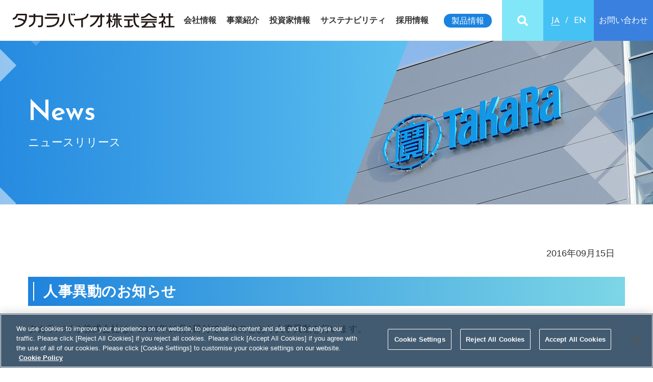

--- FILE ---
content_type: text/html; charset=UTF-8
request_url: https://www.takara-bio.co.jp/ja/news/news_Release-5633377022309407521.html
body_size: 4924
content:

<!DOCTYPE html>
<html lang="ja" class="no-js">
<head>
   <meta http-equiv="X-UA-Compatible" content="IE=edge"/>
<meta http-equiv="Content-Type" content="text/html; charset=utf-8"/>
<meta name="keywords" content="人事異動のお知らせ,ニュース一覧,タカラバイオ株式会社" />
<meta name="description" content="タカラバイオ株式会社の人事異動のお知らせをご覧いただけます。" />
<meta name="author" content="" />
<meta name="robots" content="all" />
<meta name="viewport" content="width=device-width" />
<title>人事異動のお知らせ | ニュース一覧 | タカラバイオ株式会社</title>
                    <link rel="stylesheet" type="text/css" href="/resources/templating-kit/themes/pop/css/default/base.2023-01-17-16-14-08-116.cache.css" media="all" />
                    <link rel="stylesheet" type="text/css" href="/resources/templating-kit/themes/pop/css/default/layout.2024-05-23-15-13-53-090.cache.css" media="all" />
                    <link rel="stylesheet" type="text/css" href="/resources/templating-kit/themes/pop/css/default/styles.2024-05-09-15-00-50-072.cache.css" media="all" />
                    <link rel="stylesheet" type="text/css" href="/resources/templating-kit/themes/pop/css/common/edited.2025-03-06-22-15-10-233.cache.css" media="all" />
<!--[if ! lte IE 6]><!-->
        <script>
            //global information for the javascripts
            window.magnoliaFrontendData = {
                themePath: "/resources/templating-kit/",
                contextPath: "/takara-bio-corpPublic",
                isEdit: false,
                texts: {
                    lightbox: {
                        close: "close lightbox",
                        next: "next picture"
                    },
                    close: "close"
                },
                cfg: {
                }
            };
        </script>
                <script src="/resources/templating-kit/themes/pop/js/init-behaviour.2022-09-16-16-38-56-669.cache.js" type="text/javascript"></script>
                    <script src="/resources/templating-kit/themes/pop/js/default/start.2025-07-25-14-16-36-119.cache.js" type="text/javascript"></script>
                    <script src="/resources/templating-kit/themes/pop/js/default/custom.2024-10-04-16-07-55-017.cache.js" type="text/javascript"></script>
<!--<![endif]-->
<!-- empty placeholder for script -->
    <link href="/resources/favicon.ico" rel="shortcut icon" />
<link href="/resources/apple-touch-icon.png" rel="apple-touch-icon-precomposed" />
<link rel="preconnect" href="https://fonts.googleapis.com">
<link rel="preconnect" href="https://fonts.gstatic.com" crossorigin>
<link href="https://fonts.googleapis.com/css2?family=Josefin+Sans:wght@400;500;600&display=swap" rel="stylesheet">
<script>(function(w,d,s,l,i){w[l]=w[l]||[];w[l].push({'gtm.start':
new Date().getTime(),event:'gtm.js'});var f=d.getElementsByTagName(s)[0],
j=d.createElement(s),dl=l!='dataLayer'?'&l='+l:'';j.async=true;j.src=
'https://www.googletagmanager.com/gtm.js?id='+i+dl;f.parentNode.insertBefore(j,f);
})(window,document,'script','dataLayer','GTM-5TQR46S');</script>
<!-- Global site tag (gtag.js) - Google Analytics -->
<script async src="https://www.googletagmanager.com/gtag/js?id=UA-126496424-1"></script>
<script>
  window.dataLayer = window.dataLayer || [];
  function gtag(){dataLayer.push(arguments);}
  gtag('js', new Date());
  gtag('config', 'UA-126496424-1');
</script>
<!-- takara-bio.co.jp に対する OneTrust Cookie 同意通知の始点 -->
<script src="https://cdn-au.onetrust.com/scripttemplates/otSDKStub.js"  type="text/javascript" charset="UTF-8" data-domain-script="60d9275e-e757-455f-bab5-a6453a0984a7" ></script>
<script type="text/javascript">
function OptanonWrapper() { }
</script>
<!-- takara-bio.co.jp に対する OneTrust Cookie 同意通知の終点 -->
<!-- Global site tag (gtag.js) - Google Analytics -->
<script async src="https://www.googletagmanager.com/gtag/js?id=G-8ZX7G08XP4"></script>
<script>
  window.dataLayer = window.dataLayer || [];
  function gtag(){dataLayer.push(arguments);}
  gtag('js', new Date());
  gtag('config', 'G-8ZX7G08XP4');
</script>
<script>
$(function () {
  $('.page-intro-wrapper .intro-bg h2').prependTo('.page-intro .h1');
});
</script>
</head>
<body id="multi3" class="multi3" data-category="news news_release_ja" entrydate="2016年09月15日">
                    <input type="checkbox" id="panel2-sw" class="panel2-sw" />
<div id="pagetop" class="ja pad">
	<label class="panel2-btn" id="panel2-btn" for="panel2-sw">
		<span class="panel2-btn-icon1"></span>
		<!-- span class="panel2-btn-icon2"></span -->
		<span class="panel2-btn-icon3"></span>
		<ul class="panel2-btn-title"><li></li><li></li></ul>
	</label>
</div>
<div id="mv">
</div>
            <div id="html1">
            </div>
<div class="page-intro-wrapper">
    <div class="page-intro">
        <div class="h1" >
            人事異動のお知らせ
        </div>
        <div class="text-meta" role="contentinfo">
                        <ul class="text-data">
                            <li class="date">2016年09月15日</li>
                        </ul>
                    <ul class="c_icon">
                            <li><span class="news" alt="ニュース" data-category-path="/news"></span></li>
                            <li><span class="news_release_ja" alt="ニュースリリース" data-category-path="/news/news_release_ja"></span></li>
                    </ul>
        </div><!-- end text-meta -->
        <div class="abstractImage">
        </div>
    </div>
</div>
            <div id="wrapper-2">
<div id="nav">
    <div id="promos1">
<div class="promos">
<div class="text-section"  id="text-section-1">
    <h2>News</h2>
            <img class="media photo large" src="/ja/news/promos1/0/binaryNodeName/contact_MV.jpg" alt="" style=""/>
</div>
</div><!-- end promos -->
    </div>
    <div id="nav-box" role="navigation">
             <h6>サブ-ナビゲーション</h6>
        <ul class="navLevel_1">
            <li class="liIndex_0">
                        <a href="/ja/conference_presentation.html">学会発表</a>
            </li>
            <li class="liIndex_1">
                        <a href="/ja/notice.html">お知らせ</a>
            </li>
            <li class="open on liIndex_2">
                            <a href="/ja/news.html">                        <span><em>現在位置:</em>ニュース一覧</span>
</a>
            </li>
            <li class="liIndex_3">
                        <a href="/ja/company.html">タカラバイオについて</a>
            </li>
            <li class="liIndex_4">
                        <a href="/ja/business.html">タカラバイオグループの事業</a>
            </li>
            <li class="liIndex_5">
                        <a href="/ja/ir.html">投資家情報</a>
            </li>
            <li class="liIndex_6">
                        <a href="/ja/sustainability.html">サステナビリティ</a>
            </li>
            <li class="liIndex_7">
                        <a href="/ja/contact.html">お問い合わせ</a>
            </li>
        </ul>
    </div><!-- end nav-box -->
    <div id="promos2">
<div class="promos">
    </div><!-- end promos -->
    </div>
</div><!-- end nav -->
            <div id="wrapper-3">
<div id="page-intro">
        <h1 style="">
            人事異動のお知らせ
        </h1>
        <div class="text-meta" role="contentinfo">
                    <ul class="text-data">
                        <li class="date">2016年09月15日</li>
                    </ul>
        </div><!-- end text-meta -->
        <div class="abstractImage">
        </div>
</div>
<div id="sharewithmain" role="main">
    <div class="multiColumn multiColumn1" id="multiColumn1-1" style="">
        <div class="column columnLast column1" style="">
<div class="text-section"  id="text-section-2">
            <div class="rich-text" style="">
                <p>タカラバイオ株式会社は、2016年10月1日付で、次のとおり人事異動を行います。<br />
&nbsp;<br />
&nbsp;</p>
<table border="1" cellpadding="4" cellspacing="0">
	<tbody>
		<tr>
			<td style="text-align:center"><strong>[新職]</strong></td>
			<td style="text-align:center"><strong>[旧職]</strong></td>
			<td style="text-align:center"><strong>[継続職]</strong></td>
			<td style="text-align:center"><strong>[氏名]</strong></td>
		</tr>
		<tr>
			<td>宝日医生物技術(北京)有限公司出向<br />
			（部長待遇）</td>
			<td style="text-align:center">―</td>
			<td>宝生物工程(大連)有限公司出向<br />
			（部長待遇）</td>
			<td>棚瀬 智雄</td>
		</tr>
		<tr>
			<td>宝日医生物技術(北京)有限公司出向大連分公司駐在<br />
			（部長待遇）</td>
			<td style="text-align:center">―</td>
			<td>宝生物工程（大連）有限公司出向<br />
			（部長待遇）</td>
			<td>湯　敏謙</td>
		</tr>
	</tbody>
</table>
            </div>
</div>
        </div>
</div>
    <div class="multiColumn multiColumn1" id="multiColumn1-2" style="">
        <div class="column columnLast column1" style="">
<div id="reuse-main-area-1" class="reuse-main-area">
    <div class="multiColumn multiColumn1 news_contact" id="multiColumn1-3" style="">
        <div class="column columnLast column1" style="">
    <div class="highlight-quoted-text rich-text"  id="highlight-quoted-text-1">
        <p style="text-align:center">この件に関するお問い合わせ先 ： タカラバイオ株式会社 広報・IR部<br />
Tel 077-565-6970</p>
    </div>
        </div>
</div></div>
        </div>
</div>    
</div><!-- end main -->            </div><!-- end wrapper-3 -->
            <div id="promos3">
<div class="promos">
<div class="html-paragraph" id="html-paragraph-1">
        <div data-page-marker="news-folder"></div>
<div data-page-marker="no-snav"></div>
<div data-news-folder-title="ニュースリリース"></div>
<div data-page-marker="js-common-h1"></div>
</div>
    <div class="teaser no-img style1"  id="teaser-1">
            <h2>
                <a href="/ja/news.html"  >
                一覧へ戻る
            </a>
            </h2>
    </div><!-- end teaser no-img style1 -->
</div><!-- end promos3 -->
            </div><!-- end promo -->
            </div><!-- end wrapper-2 -->
<div id="section-site-info">
    <div id="section-site-info-box">
            </div><!-- end section-site-info-box -->
</div><!-- end section-site-info -->
<div id="site-info">
    <div id="site-info-box">
    <div id="reuse-component-1" class="reuse-component">
    <div class="multiColumn multiColumn1 ax_other" id="multiColumn1-4" style="">
        <div class="column columnLast column1" style="">
<div id="reuse-main-area-2" class="reuse-main-area">
    <div class="multiColumn multiColumn1" id="multiColumn1-5" style="">
        <div class="column columnLast column1" style="">
<div id="reuse-main-area-3" class="reuse-main-area">
    <div class="multiColumn multiColumn1 ox_multi3_listing" id="multiColumn1-6" style="">
        <div class="column columnLast column1" style="">
    <script type="text/javascript" src="/resources/templating-kit/js/yearSuffixPrefix.js"></script>
    <script type="text/javascript" src="/resources/templating-kit/js/changeTabBasic.js"></script>
<script type="text/javascript" src="/resources/templating-kit/js/newIconBasic.js"></script>
<div class="basic-list2 tabbox " id="basic-list2-1">
        <div class="tabs">
	<ul>
		<li>
			<span class="renkei" alt="IR情報"></span>
			<ul>
				<li>
					<span class="result" alt="決算"></span>
				</li>
				<li>
					<span class="gyouseki" alt="業績"></span>
				</li>
				<li>
					<span class="tekiji" alt="適時開示"></span>
				</li>
				<li>
					<span class="pr" alt="PR"></span>
				</li>
				<li>
					<span class="ir" alt="IR"></span>
				</li>
				<li>
					<span class="governance" alt="ガバナンス"></span>
				</li>
				<li>
					<span class="meeting" alt="株主総会"></span>
				</li>
				<li>
					<span class="yuho" alt="有価証券報告書"></span>
				</li>
				<li>
					<span class="none" alt="その他"></span>
				</li>
				<li>
					<span class="IR_topics_ja" alt="IRトピックス"></span>
				</li>
				<li>
					<span class="IR_info_ja" alt="IR情報"></span>
				</li>
			</ul>
		</li>
		<li>
			<span class="sustainability" alt="サステナビリティ"></span>
			<ul>
				<li>
					<span class="sustainability_ja" alt="サステナビリティ"></span>
				</li>
				<li>
					<span class="sustainability_en" alt="Sustainability"></span>
				</li>
			</ul>
		</li>
		<li>
			<span class="news" alt="ニュース"></span>
			<ul>
				<li>
					<span class="news_release_ja" alt="ニュースリリース"></span>
				</li>
				<li>
					<span class="pr_none_ja" alt="PR・その他"></span>
				</li>
				<li>
					<span class="notice_ja" alt="お知らせ"></span>
				</li>
				<li>
					<span class="conferencepresentation_ja" alt="学会発表"></span>
				</li>
			</ul>
		</li>
		<li>
			<span class="news_en" alt="News"></span>
			<ul>
				<li>
					<span class="news_release_en" alt="News Release"></span>
				</li>
				<li>
					<span class="other_en" alt="Other"></span>
				</li>
				<li>
					<span class="notice_en" alt="Information"></span>
				</li>
			</ul>
		</li>
	</ul>
        </div>
            <ul>
                <p></p>
            </ul>
    <script type="text/javascript">
        initTabs("basic-list2-1");
        showNewIcon("basic-list2-1");
    </script>
</div><!-- end basic-list2 -->
        </div>
</div></div>
        </div>
</div>
    <div class="multiColumn multiColumn1 ox_to_page_top reset" id="multiColumn1-7" style="">
        <div class="column columnLast column1" style="">
<div id="reuse-main-area-4" class="reuse-main-area">
    <div class="multiColumn multiColumn1 topcontrol" id="multiColumn1-8" style="">
        <div class="column columnLast column1" style="">
<div class="anchor-link" id="anchor-link-1">
    <a href="#pagetop">ページの先頭へ</a>
</div>
        </div>
</div>
    <div class="multiColumn multiColumn1 toTop" id="multiColumn1-9" style="">
        <div class="column columnLast column1" style="">
<div class="anchor-link" id="anchor-link-2">
    <a href="#pagetop">ページの先頭へ</a>
</div>
        </div>
</div></div>
        </div>
</div>
    <div class="multiColumn multiColumn1" id="multiColumn1-10" style="">
        <div class="column columnLast column1" style="">
<div id="reuse-main-area-5" class="reuse-main-area">
    <div class="multiColumn multiColumn1" id="multiColumn1-11" style="">
        <div class="column columnLast column1" style="">
<div class="html-paragraph" id="html-paragraph-2">
        <div id="dialog_search">
<div class="close_btn">
	<span class="close2-btn-icon1"></span>
	<span class="close2-btn-icon2"></span>
	<span class="close2-btn-icon3"></span>
	<ul class="close2-btn-title"><li>CLOSE</li><li>MENU</li></ul>
</div>
<div class="close_box"></div>
<div class="search_inputbox">
    <h2>サイト内検索</h2>
    <div class="sitesearch">
<form name="SS_searchForm" id="SS_searchForm" action="https://search.takara-bio.co.jp/search" method="get" enctype="application/x-www-form-urlencoded">
<input type="hidden" name="site" value="WSH7UM28" />
<input type="hidden" name="charset" value="UTF-8" />
<input type="hidden" name="group" value="5" />
<input type="hidden" name="design" value="3" />
<input type="text" name="query" value="" id="SS_searchQuery" maxlength="100" />
<input type="submit" name="submit" value="検索" id="SS_searchSubmit" />
</form>
    </div>
</div> 
</div>
</div>
        </div>
</div></div>
        </div>
</div></div>
        </div>
</div>    </div>
    <div id="reuse-component-2" class="reuse-component">
    <div class="multiColumn multiColumn1 ax_footer ux_class_footer ux_ajax_include_reuse" id="multiColumn1-12" style="">
        <div class="column columnLast column1" style="">
<div class="link-list-url" id="link-list-url-1">
<ul>
    <li class="internal-link-text"  id="internal-link-text-1">
                <a href="/ja/common/footer-include/footer-content.html"  >footer-content</a>
    </li>
</ul>
</div><!-- end links -->
        </div>
</div>    </div>
    <div id="reuse-component-3" class="reuse-component">
    <div class="multiColumn multiColumn1 ax_header ux_class_header" id="multiColumn1-13" style="">
        <div class="column columnLast column1" style="">
<div id="reuse-main-area-6" class="reuse-main-area">
    <div class="multiColumn multiColumn1 on-sp" id="multiColumn1-14" style="">
        <div class="column columnLast column1" style="">
<div id="reuse-main-area-7" class="reuse-main-area">
    <div class="multiColumn multiColumn1 hx_panel" id="multiColumn1-15" style="">
        <div class="column columnLast column1" style="">
<div id="reuse-main-area-8" class="reuse-main-area">
    <div class="multiColumn multiColumn1 hx_logo" id="multiColumn1-16" style="">
        <div class="column columnLast column1" style="">
<div id="reuse-main-area-9" class="reuse-main-area">
    <div class="multiColumn multiColumn2" id="multiColumn2-1" style="">
        <div class="column column1" style="">
    <div class="teaser style1"  id="teaser-2">
            <a href="/ja/index.html"  ><img src="/ja/common/site-logo/main/0/teaserItems1/010/binaryNodeName/logo-ja.svg" alt="" /></a>
    </div><!-- end teaser style1 -->
        </div>
        <div class="column columnLast column2" style="">
        </div>
</div></div>
        </div>
</div>
    <div class="multiColumn multiColumn1 hx_search_btn ux_search_btn" id="multiColumn1-17" style="">
        <div class="column columnLast column1" style="">
        </div>
</div></div>
        </div>
</div>
    <div class="multiColumn multiColumn1 hx_menu ux_navi_3way ux_ajax_include_reuse " id="multiColumn1-18" style="">
        <div class="column columnLast column1" style="">
<div class="link-list-url" id="link-list-url-2">
<ul>
    <li class="internal-link-text"  id="internal-link-text-2">
                <a href="/ja/common/header-include/sp-header-include/header-content/menu.html"  >menu</a>
    </li>
</ul>
</div><!-- end links -->
        </div>
</div></div>
        </div>
</div></div>
<div id="reuse-main-area-10" class="reuse-main-area">
    <div class="multiColumn multiColumn1 on-pc " id="multiColumn1-19" style="">
        <div class="column columnLast column1" style="">
<div id="reuse-main-area-11" class="reuse-main-area">
    <div class="multiColumn multiColumn1 hx_panel" id="multiColumn1-20" style="">
        <div class="column columnLast column1" style="">
<div id="reuse-main-area-12" class="reuse-main-area">
    <div class="multiColumn multiColumn1 hx_sub_panel" id="multiColumn1-21" style="">
        <div class="column columnLast column1" style="">
<div id="reuse-main-area-13" class="reuse-main-area">
    <div class="multiColumn multiColumn1 hx_utility_link" id="multiColumn1-22" style="">
        <div class="column columnLast column1" style="">
<div id="reuse-main-area-14" class="reuse-main-area">
    <div class="multiColumn multiColumn1" id="multiColumn1-23" style="">
        <div class="column columnLast column1" style="">
<div class="link-list" id="link-list-1">
<ul>
    <li class="external-link-text"  id="external-link-text-1">
        <a href="https://catalog.takara-bio.co.jp/"  target="_blank">製品情報</a>
    </li>
</ul>
</div><!-- end links -->
        </div>
</div></div>
        </div>
</div>
    <div class="multiColumn multiColumn1 hx_search_btn ux_search_btn" id="multiColumn1-24" style="">
        <div class="column columnLast column1" style="">
<div id="reuse-main-area-15" class="reuse-main-area">
    <div class="multiColumn multiColumn1" id="multiColumn1-25" style="">
        <div class="column columnLast column1" style="">
<div class="html-paragraph" id="html-paragraph-3">
        <div class="search_btn"><span></span></div>
</div>
        </div>
</div></div>
        </div>
</div>
    <div class="multiColumn multiColumn1 hx_lang_navi" id="multiColumn1-26" style="">
        <div class="column columnLast column1" style="">
<div id="reuse-main-area-16" class="reuse-main-area">
    <div class="multiColumn multiColumn1" id="multiColumn1-27" style="">
        <div class="column columnLast column1" style="">
<div class="link-list" id="link-list-2">
<ul>
    <li class="text-without-link highlight"  id="text-without-link-1">
        <span>JA</span>
    </li>
    <li class="external-link-text"  id="external-link-text-2">
        <a href="https://www.takara-bio.com/en/index.html"  >EN</a>
    </li>
</ul>
</div><!-- end links -->
        </div>
</div></div>
        </div>
</div>
    <div class="multiColumn multiColumn1 hx_contact_link" id="multiColumn1-28" style="">
        <div class="column columnLast column1" style="">
<div id="reuse-main-area-17" class="reuse-main-area">
    <div class="multiColumn multiColumn1" id="multiColumn1-29" style="">
        <div class="column columnLast column1" style="">
<div class="link-list" id="link-list-3">
<ul>
    <li class="internal-link-text"  id="internal-link-text-3">
                <a href="/ja/contact.html"  >お問い合わせ</a>
    </li>
</ul>
</div><!-- end links -->
        </div>
</div></div>
        </div>
</div></div>
        </div>
</div>
    <div class="multiColumn multiColumn1 hx_gnavi_box ux_ajax_include_reuse" id="multiColumn1-30" style="">
        <div class="column columnLast column1" style="">
<div class="link-list-url" id="link-list-url-3">
<ul>
    <li class="internal-link-text"  id="internal-link-text-4">
                <a href="/ja/common/gnavi-box.html"  >gnavi-box</a>
    </li>
</ul>
</div><!-- end links -->
        </div>
</div>
    <div class="multiColumn multiColumn1 hx_logo" id="multiColumn1-31" style="">
        <div class="column columnLast column1" style="">
<div id="reuse-main-area-18" class="reuse-main-area">
    <div class="multiColumn multiColumn2" id="multiColumn2-2" style="">
        <div class="column column1" style="">
    <div class="teaser style1"  id="teaser-3">
            <a href="/ja/index.html"  ><img src="/ja/common/site-logo/main/0/teaserItems1/010/binaryNodeName/logo-ja.svg" alt="" /></a>
    </div><!-- end teaser style1 -->
        </div>
        <div class="column columnLast column2" style="">
        </div>
</div></div>
        </div>
</div></div>
        </div>
</div></div>
        </div>
</div></div>
        </div>
</div>    </div>
<div class="html-paragraph" id="html-paragraph-4">
        <script src="//pro.syncsearch.jp/common/js/sync_suggest.js"></script>
<script type="text/javascript">
SYNCSEARCH_SITE="WSH7UM28";
SYNCSEARCH_GROUP="5";
</script>
</div>
            <p id="copyright"> </p>
    </div><!-- end site-info-box -->
</div><!-- end site-info -->
</body>
</html>


--- FILE ---
content_type: text/html; charset=UTF-8
request_url: https://www.takara-bio.co.jp/ja/common/footer-include/footer-content.html
body_size: 5356
content:

<!DOCTYPE html>
<html lang="ja" class="no-js">
<head>
   <meta http-equiv="X-UA-Compatible" content="IE=edge"/>
<meta http-equiv="Content-Type" content="text/html; charset=utf-8"/>
<meta name="keywords" content="[管理者用]フッター読み込み用,[管理者用]フッター読み込み用,[管理者専用]ヘッダー・フッター,タカラバイオ株式会社" />
<meta name="description" content="タカラバイオ株式会社の[管理者用]フッター読み込み用をご覧いただけます。" />
<meta name="author" content="" />
<meta name="robots" content="all" />
<meta name="viewport" content="width=device-width" />
      <script type="text/javascript">
        location.href="/ja/common/footer-include.html";
      </script>
<title>[管理者用]フッター読み込み用 | [管理者用]フッター読み込み用 | [管理者専用]ヘッダー・フッター | タカラバイオ株式会社</title>
                    <link rel="stylesheet" type="text/css" href="/resources/templating-kit/themes/pop/css/default/base.2023-01-17-16-14-08-116.cache.css" media="all" />
                    <link rel="stylesheet" type="text/css" href="/resources/templating-kit/themes/pop/css/default/layout.2024-05-23-15-13-53-090.cache.css" media="all" />
                    <link rel="stylesheet" type="text/css" href="/resources/templating-kit/themes/pop/css/default/styles.2024-05-09-15-00-50-072.cache.css" media="all" />
                    <link rel="stylesheet" type="text/css" href="/resources/templating-kit/themes/pop/css/common/edited.2025-03-06-22-15-10-233.cache.css" media="all" />
<!--[if ! lte IE 6]><!-->
        <script>
            //global information for the javascripts
            window.magnoliaFrontendData = {
                themePath: "/resources/templating-kit/",
                contextPath: "/takara-bio-corpPublic",
                isEdit: false,
                texts: {
                    lightbox: {
                        close: "close lightbox",
                        next: "next picture"
                    },
                    close: "close"
                },
                cfg: {
                }
            };
        </script>
                <script src="/resources/templating-kit/themes/pop/js/init-behaviour.2022-09-16-16-38-56-669.cache.js" type="text/javascript"></script>
                    <script src="/resources/templating-kit/themes/pop/js/default/start.2025-07-25-14-16-36-119.cache.js" type="text/javascript"></script>
                    <script src="/resources/templating-kit/themes/pop/js/default/custom.2024-10-04-16-07-55-017.cache.js" type="text/javascript"></script>
<!--<![endif]-->
<!-- empty placeholder for script -->
    <link href="/resources/favicon.ico" rel="shortcut icon" />
<link href="/resources/apple-touch-icon.png" rel="apple-touch-icon-precomposed" />
<link rel="preconnect" href="https://fonts.googleapis.com">
<link rel="preconnect" href="https://fonts.gstatic.com" crossorigin>
<link href="https://fonts.googleapis.com/css2?family=Josefin+Sans:wght@400;500;600&display=swap" rel="stylesheet">
<script>(function(w,d,s,l,i){w[l]=w[l]||[];w[l].push({'gtm.start':
new Date().getTime(),event:'gtm.js'});var f=d.getElementsByTagName(s)[0],
j=d.createElement(s),dl=l!='dataLayer'?'&l='+l:'';j.async=true;j.src=
'https://www.googletagmanager.com/gtm.js?id='+i+dl;f.parentNode.insertBefore(j,f);
})(window,document,'script','dataLayer','GTM-5TQR46S');</script>
<!-- Global site tag (gtag.js) - Google Analytics -->
<script async src="https://www.googletagmanager.com/gtag/js?id=UA-126496424-1"></script>
<script>
  window.dataLayer = window.dataLayer || [];
  function gtag(){dataLayer.push(arguments);}
  gtag('js', new Date());
  gtag('config', 'UA-126496424-1');
</script>
<!-- takara-bio.co.jp に対する OneTrust Cookie 同意通知の始点 -->
<script src="https://cdn-au.onetrust.com/scripttemplates/otSDKStub.js"  type="text/javascript" charset="UTF-8" data-domain-script="60d9275e-e757-455f-bab5-a6453a0984a7" ></script>
<script type="text/javascript">
function OptanonWrapper() { }
</script>
<!-- takara-bio.co.jp に対する OneTrust Cookie 同意通知の終点 -->
<!-- Global site tag (gtag.js) - Google Analytics -->
<script async src="https://www.googletagmanager.com/gtag/js?id=G-8ZX7G08XP4"></script>
<script>
  window.dataLayer = window.dataLayer || [];
  function gtag(){dataLayer.push(arguments);}
  gtag('js', new Date());
  gtag('config', 'G-8ZX7G08XP4');
</script>
<script>
$(function () {
  $('.page-intro-wrapper .intro-bg h2').prependTo('.page-intro .h1');
});
</script>
</head>
<body id="admin" class="col-subcol multi3Overview">
                    <input type="checkbox" id="panel2-sw" class="panel2-sw" />
<div id="pagetop" class="ja pad">
	<label class="panel2-btn" id="panel2-btn" for="panel2-sw">
		<span class="panel2-btn-icon1"></span>
		<!-- span class="panel2-btn-icon2"></span -->
		<span class="panel2-btn-icon3"></span>
		<ul class="panel2-btn-title"><li></li><li></li></ul>
	</label>
</div>
<div id="mv">
</div>
            <div id="html1">
            </div>
<div class="page-intro-wrapper">
    <div class="page-intro">
        <div class="h1" >
            [管理者用]フッター読み込み用
        </div>
        <div class="text-meta" role="contentinfo">
                    <ul class="text-data">
                    </ul>
        </div><!-- end text-meta -->
        <div class="abstractImage">
        </div>
    </div>
</div>
            <div id="wrapper-2">
<div id="nav">
    <div id="promos1">
<div class="promos">
    </div><!-- end promos -->
    </div>
    <div id="nav-box" role="navigation">
    </div><!-- end nav-box -->
    <div id="promos2">
<div class="promos">
    </div><!-- end promos -->
    </div>
</div><!-- end nav -->
            <div id="wrapper-3">
<div id="page-intro">
        <h1 style="">
            [管理者用]フッター読み込み用
        </h1>
        <div class="text-meta" role="contentinfo">
                <ul class="text-data">
                </ul>
        </div><!-- end text-meta -->
        <div class="abstractImage">
        </div>
</div>
<div id="sharewithmain" role="main">
    <div class="multiColumn multiColumn1 fx_frame4" id="multiColumn1-1" style="">
        <div class="column columnLast column1" style="">
<div id="reuse-main-area-1" class="reuse-main-area">
    <div class="multiColumn multiColumn1 fx_sitemap " id="multiColumn1-2" style="">
        <div class="column columnLast column1" style="">
<div id="reuse-main-area-2" class="reuse-main-area">
    <div class="multiColumn multiColumn1 ux_accordion_always_open_sp" id="multiColumn1-3" style="">
        <div class="column columnLast column1" style="">
<div id="reuse-main-area-3" class="reuse-main-area">
    <div class="multiColumn multiColumn3 lx_mcol3_ratio1on1 ux_accordion ux_accordion_always_open_pc" id="multiColumn3-1" style="">
        <div class="column column1" style="">
<div class="title4 style1 no-icon"  id="title4-1">
        <h4> </h4>
</div>
<div class="link-list" id="link-list-1">
<ul>
    <li class="internal-link-text highlight"  id="internal-link-text-1">
                <a href="/ja/company.html"  >タカラバイオについて</a>
    </li>
</ul>
</div><!-- end links -->
        </div>
        <div class="column column2" style="">
        </div>
        <div class="column columnLast column3" style="">
<div id="index-map-1" class="index-map">
        <ul class="indexLevel_1">
                <li class="no-img normal" >
        <div class="item">
                            <a href="/ja/company/greeting.html" >
            <span class="c_icon">
            </span>
            <span class="news_tx">ごあいさつ</span>
            <span class="n_icon"></span>
                </a>
        </div>
    </li>
                <li class="no-img normal" >
        <div class="item">
                            <a href="/ja/company/outline.html" >
            <span class="c_icon">
            </span>
            <span class="news_tx">会社概要</span>
            <span class="n_icon"></span>
                </a>
        </div>
    </li>
                <li class="no-img normal" >
        <div class="item">
                            <a href="/ja/company/philosophy.html" >
            <span class="c_icon">
            </span>
            <span class="news_tx">企業理念</span>
            <span class="n_icon"></span>
                </a>
        </div>
    </li>
                <li class="no-img normal" >
        <div class="item">
                            <a href="/ja/company/process.html" >
            <span class="c_icon">
            </span>
            <span class="news_tx">価値創造プロセス</span>
            <span class="n_icon"></span>
                </a>
        </div>
    </li>
                <li class="no-img normal" >
        <div class="item">
                            <a href="/ja/company/history.html" >
            <span class="c_icon">
            </span>
            <span class="news_tx">沿革</span>
            <span class="n_icon"></span>
                </a>
        </div>
    </li>
                <li class="no-img normal" >
        <div class="item">
                            <a href="/ja/company/board.html" >
            <span class="c_icon">
            </span>
            <span class="news_tx">役員</span>
            <span class="n_icon"></span>
                </a>
        </div>
    </li>
                <li class="no-img normal" >
        <div class="item">
                            <a href="/ja/company/group.html" >
            <span class="c_icon">
            </span>
            <span class="news_tx">グループ会社</span>
            <span class="n_icon"></span>
                </a>
        </div>
    </li>
                <li class="no-img normal" >
        <div class="item">
                            <a href="/ja/company/access.html" >
            <span class="c_icon">
            </span>
            <span class="news_tx">アクセス</span>
            <span class="n_icon"></span>
                </a>
        </div>
    </li>
        </ul>
</div>
        </div>
</div></div>
        </div>
</div>
    <div class="multiColumn multiColumn1 ux_accordion_always_open_sp" id="multiColumn1-4" style="">
        <div class="column columnLast column1" style="">
<div id="reuse-main-area-4" class="reuse-main-area">
    <div class="multiColumn multiColumn3 lx_mcol3_ratio1on1 ux_accordion ux_accordion_always_open_pc" id="multiColumn3-2" style="">
        <div class="column column1" style="">
<div class="title4 style1 no-icon"  id="title4-2">
        <h4> </h4>
</div>
<div class="link-list" id="link-list-2">
<ul>
    <li class="internal-link-text highlight"  id="internal-link-text-2">
                <a href="/ja/business.html"  >事業紹介</a>
    </li>
</ul>
</div><!-- end links -->
        </div>
        <div class="column column2" style="">
        </div>
        <div class="column columnLast column3" style="">
<div id="index-map-2" class="index-map">
        <ul class="indexLevel_1">
                <li class="no-img normal" >
        <div class="item">
                            <a href="/ja/business/reagent.html" >
            <span class="c_icon">
            </span>
            <span class="news_tx">試薬・機器</span>
            <span class="n_icon"></span>
                </a>
        </div>
    </li>
                <li class="no-img normal" >
        <div class="item">
                            <a href="/ja/business/cdmo.html" >
            <span class="c_icon">
            </span>
            <span class="news_tx">CDMO</span>
            <span class="n_icon"></span>
                </a>
        </div>
    </li>
                <li class="no-img normal" >
        <div class="item">
                            <a href="/ja/business/gene.html" >
            <span class="c_icon">
            </span>
            <span class="news_tx">遺伝子医療</span>
            <span class="n_icon"></span>
                </a>
        </div>
    </li>
        </ul>
</div>
        </div>
</div></div>
        </div>
</div>
    <div class="multiColumn multiColumn1 ux_accordion_always_open_sp" id="multiColumn1-5" style="">
        <div class="column columnLast column1" style="">
<div id="reuse-main-area-5" class="reuse-main-area">
    <div class="multiColumn multiColumn3 lx_mcol3_ratio1on1 ux_accordion ux_accordion_always_open_pc" id="multiColumn3-3" style="">
        <div class="column column1" style="">
<div class="title4 style1 no-icon"  id="title4-3">
        <h4> </h4>
</div>
<div class="link-list" id="link-list-3">
<ul>
    <li class="internal-link-text highlight"  id="internal-link-text-3">
                <a href="/ja/ir.html"  >投資家情報</a>
    </li>
</ul>
</div><!-- end links -->
        </div>
        <div class="column column2" style="">
        </div>
        <div class="column columnLast column3" style="">
<div id="index-map-3" class="index-map">
        <ul class="indexLevel_1">
                <li class="no-img normal" >
        <div class="item">
                            <a href="/ja/ir/management.html" >
            <span class="c_icon">
            </span>
            <span class="news_tx">経営方針</span>
            <span class="n_icon"></span>
                </a>
        </div>
    </li>
                <li class="no-img normal" >
        <div class="item">
                            <a href="/ja/ir/about.html" >
            <span class="c_icon">
            </span>
            <span class="news_tx">3分でわかるタカラバイオ</span>
            <span class="n_icon"></span>
                </a>
        </div>
    </li>
                <li class="no-img normal" >
        <div class="item">
                            <a href="/ja/ir/finance.html" >
            <span class="c_icon">
            </span>
            <span class="news_tx">業績・財務</span>
            <span class="n_icon"></span>
                </a>
        </div>
    </li>
                <li class="no-img normal" >
        <div class="item">
                            <a href="/ja/ir/library.html" >
            <span class="c_icon">
            </span>
            <span class="news_tx">IRライブラリ</span>
            <span class="n_icon"></span>
                </a>
        </div>
    </li>
                <li class="no-img normal" >
        <div class="item">
                            <a href="/ja/ir/stock.html" >
            <span class="c_icon">
            </span>
            <span class="news_tx">株式情報</span>
            <span class="n_icon"></span>
                </a>
        </div>
    </li>
                <li class="no-img normal" >
        <div class="item">
                            <a href="/ja/ir/calendar.html" >
            <span class="c_icon">
            </span>
            <span class="news_tx">IRカレンダー</span>
            <span class="n_icon"></span>
                </a>
        </div>
    </li>
                <li class="no-img normal" >
        <div class="item">
                            <a href="/ja/ir/news.html" >
            <span class="c_icon">
            </span>
            <span class="news_tx">IRニュース</span>
            <span class="n_icon"></span>
                </a>
        </div>
    </li>
                <li class="no-img normal" >
        <div class="item">
                            <a href="/ja/ir/faq.html" >
            <span class="c_icon">
            </span>
            <span class="news_tx">IRよくあるご質問</span>
            <span class="n_icon"></span>
                </a>
        </div>
    </li>
                <li class="no-img normal" >
        <div class="item">
                        <a href="/ja/contact/contact1.html" >
            <span class="c_icon">
            </span>
            <span class="news_tx">IRお問い合わせ<br/></span>
            <span class="n_icon"></span>
                </a>
        </div>
    </li>
                <li class="no-img normal" >
        <div class="item">
                            <a href="/ja/ir/policy.html" >
            <span class="c_icon">
            </span>
            <span class="news_tx">ディスクロージャー・ポリシー</span>
            <span class="n_icon"></span>
                </a>
        </div>
    </li>
                <li class="no-img normal" >
        <div class="item">
                            <a href="/ja/ir/announce.html" >
            <span class="c_icon">
            </span>
            <span class="news_tx">電子公告</span>
            <span class="n_icon"></span>
                </a>
        </div>
    </li>
                <li class="no-img normal" >
        <div class="item">
                            <a href="/ja/ir/attention.html" >
            <span class="c_icon">
            </span>
            <span class="news_tx">ご注意</span>
            <span class="n_icon"></span>
                </a>
        </div>
    </li>
        </ul>
</div>
        </div>
</div></div>
        </div>
</div>
    <div class="multiColumn multiColumn1 ux_accordion_always_open_sp" id="multiColumn1-6" style="">
        <div class="column columnLast column1" style="">
<div id="reuse-main-area-6" class="reuse-main-area">
    <div class="multiColumn multiColumn3 lx_mcol3_ratio1on1 ux_accordion ux_accordion_always_open_pc" id="multiColumn3-4" style="">
        <div class="column column1" style="">
<div class="title4 style1 no-icon"  id="title4-4">
        <h4> </h4>
</div>
<div class="link-list" id="link-list-4">
<ul>
    <li class="internal-link-text highlight"  id="internal-link-text-4">
                <a href="/ja/sustainability.html"  >サステナビリティ</a>
    </li>
</ul>
</div><!-- end links -->
        </div>
        <div class="column column2" style="">
        </div>
        <div class="column columnLast column3" style="">
<div id="index-map-4" class="index-map">
        <ul class="indexLevel_1">
                <li class="no-img normal" >
        <div class="item">
                            <a href="/ja/sustainability/news.html" >
            <span class="c_icon">
            </span>
            <span class="news_tx">ニュース＆トピックス</span>
            <span class="n_icon"></span>
                </a>
        </div>
    </li>
                <li class="no-img normal" >
        <div class="item">
                            <a href="/ja/sustainability/policy.html" >
            <span class="c_icon">
            </span>
            <span class="news_tx">基本方針</span>
            <span class="n_icon"></span>
                </a>
        </div>
    </li>
                <li class="no-img normal renkeiElm noneElm" >
        <div class="item">
                            <a href="/ja/sustainability/materiality.html" >
            <span class="c_icon">
                        <span class="renkei" alt="IR情報"></span>
                        <span class="none" alt="その他"></span>
            </span>
            <span class="news_tx">マテリアリティ</span>
            <span class="n_icon"></span>
                </a>
        </div>
    </li>
                <li class="no-img normal renkeiElm noneElm" >
        <div class="item">
                            <a href="/ja/sustainability/topics.html" >
            <span class="c_icon">
                        <span class="renkei" alt="IR情報"></span>
                        <span class="none" alt="その他"></span>
            </span>
            <span class="news_tx">サステナビリティトピックス</span>
            <span class="n_icon"></span>
                </a>
        </div>
    </li>
                <li class="no-img normal" >
        <div class="item">
                            <a href="/ja/sustainability/sus_index.html" >
            <span class="c_icon">
            </span>
            <span class="news_tx">サステナビリティインデックス</span>
            <span class="n_icon"></span>
                </a>
        </div>
    </li>
        </ul>
</div>
        </div>
</div></div>
        </div>
</div>
    <div class="multiColumn multiColumn1" id="multiColumn1-7" style="">
        <div class="column columnLast column1" style="">
<div class="link-list" id="link-list-5">
<ul>
    <li class="internal-link-text highlight"  id="internal-link-text-5">
                <a href="/ja/recruit.html"  >採用情報</a>
    </li>
</ul>
</div><!-- end links -->
        </div>
</div></div>
        </div>
</div></div>
        </div>
</div>
    <div class="multiColumn multiColumn1 fx_frame3" id="multiColumn1-8" style="">
        <div class="column columnLast column1" style="">
<div id="reuse-main-area-7" class="reuse-main-area">
    <div class="multiColumn multiColumn1 fx_logo" id="multiColumn1-9" style="">
        <div class="column columnLast column1" style="">
    <div class="teaser style1"  id="teaser-1">
            <a href="/ja/index.html"  ><img src="/ja/common/site-logo2/main/00/teaserItems1/0/binaryNodeName/logo-fotter.svg" alt="" /></a>
    </div><!-- end teaser style1 -->
        </div>
</div></div>
        </div>
</div>
    <div class="multiColumn multiColumn1 fx_frame2" id="multiColumn1-10" style="">
        <div class="column columnLast column1" style="">
<div id="reuse-main-area-8" class="reuse-main-area">
    <div class="multiColumn multiColumn1 fx_link1" id="multiColumn1-11" style="">
        <div class="column columnLast column1" style="">
<div id="reuse-main-area-9" class="reuse-main-area">
    <div class="multiColumn multiColumn1" id="multiColumn1-12" style="">
        <div class="column columnLast column1" style="">
<div class="link-list" id="link-list-6">
<ul>
    <li class="internal-link-text"  id="internal-link-text-6">
                <a href="/ja/contact.html"  >お問い合わせ</a>
    </li>
    <li class="internal-link-text"  id="internal-link-text-7">
                <a href="/ja/privacy.html"  >個人情報保護方針</a>
    </li>
    <li class="internal-link-text"  id="internal-link-text-8">
                <a href="/ja/terms.html"  >このサイトについて</a>
    </li>
    <li class="internal-link-text"  id="internal-link-text-9">
                <a href="/ja/sitemap.html"  >サイトマップ</a>
    </li>
</ul>
</div><!-- end links -->
        </div>
</div></div>
        </div>
</div></div>
        </div>
</div>
    <div class="multiColumn multiColumn1 fx_frame1" id="multiColumn1-13" style="">
        <div class="column columnLast column1" style="">
<div id="reuse-main-area-10" class="reuse-main-area">
    <div class="multiColumn multiColumn1 fx_copyright" id="multiColumn1-14" style="">
        <div class="column columnLast column1" style="">
<div id="reuse-main-area-11" class="reuse-main-area">
    <div class="multiColumn multiColumn1" id="multiColumn1-15" style="">
        <div class="column columnLast column1" style="">
<div class="text-section"  id="text-section-1">
            <div class="rich-text" style="">
                <p>Copyright &copy; Takara Bio Inc. All Rights Reserved.</p>
            </div>
</div>
        </div>
</div></div>
        </div>
</div></div>
        </div>
</div>    
</div><!-- end main -->            </div><!-- end wrapper-3 -->
            <div id="promos3">
<div class="promos">
    </div><!-- end promos3 -->
            </div><!-- end promo -->
            </div><!-- end wrapper-2 -->
<div id="section-site-info">
    <div id="section-site-info-box">
            </div><!-- end section-site-info-box -->
</div><!-- end section-site-info -->
<div id="site-info">
    <div id="site-info-box">
    <div id="reuse-component-1" class="reuse-component">
    <div class="multiColumn multiColumn1 ax_other" id="multiColumn1-16" style="">
        <div class="column columnLast column1" style="">
<div id="reuse-main-area-12" class="reuse-main-area">
    <div class="multiColumn multiColumn1" id="multiColumn1-17" style="">
        <div class="column columnLast column1" style="">
<div id="reuse-main-area-13" class="reuse-main-area">
    <div class="multiColumn multiColumn1 ox_multi3_listing" id="multiColumn1-18" style="">
        <div class="column columnLast column1" style="">
    <script type="text/javascript" src="/resources/templating-kit/js/yearSuffixPrefix.js"></script>
    <script type="text/javascript" src="/resources/templating-kit/js/changeTabBasic.js"></script>
<script type="text/javascript" src="/resources/templating-kit/js/newIconBasic.js"></script>
<div class="basic-list2 tabbox " id="basic-list2-1">
        <div class="tabs">
	<ul>
		<li>
			<span class="renkei" alt="IR情報"></span>
			<ul>
				<li>
					<span class="result" alt="決算"></span>
				</li>
				<li>
					<span class="gyouseki" alt="業績"></span>
				</li>
				<li>
					<span class="tekiji" alt="適時開示"></span>
				</li>
				<li>
					<span class="pr" alt="PR"></span>
				</li>
				<li>
					<span class="ir" alt="IR"></span>
				</li>
				<li>
					<span class="governance" alt="ガバナンス"></span>
				</li>
				<li>
					<span class="meeting" alt="株主総会"></span>
				</li>
				<li>
					<span class="yuho" alt="有価証券報告書"></span>
				</li>
				<li>
					<span class="none" alt="その他"></span>
				</li>
				<li>
					<span class="IR_topics_ja" alt="IRトピックス"></span>
				</li>
				<li>
					<span class="IR_info_ja" alt="IR情報"></span>
				</li>
			</ul>
		</li>
		<li>
			<span class="sustainability" alt="サステナビリティ"></span>
			<ul>
				<li>
					<span class="sustainability_ja" alt="サステナビリティ"></span>
				</li>
				<li>
					<span class="sustainability_en" alt="Sustainability"></span>
				</li>
			</ul>
		</li>
		<li>
			<span class="news" alt="ニュース"></span>
			<ul>
				<li>
					<span class="news_release_ja" alt="ニュースリリース"></span>
				</li>
				<li>
					<span class="pr_none_ja" alt="PR・その他"></span>
				</li>
				<li>
					<span class="notice_ja" alt="お知らせ"></span>
				</li>
				<li>
					<span class="conferencepresentation_ja" alt="学会発表"></span>
				</li>
			</ul>
		</li>
		<li>
			<span class="news_en" alt="News"></span>
			<ul>
				<li>
					<span class="news_release_en" alt="News Release"></span>
				</li>
				<li>
					<span class="other_en" alt="Other"></span>
				</li>
				<li>
					<span class="notice_en" alt="Information"></span>
				</li>
			</ul>
		</li>
	</ul>
        </div>
            <ul>
                <p></p>
            </ul>
    <script type="text/javascript">
        initTabs("basic-list2-1");
        showNewIcon("basic-list2-1");
    </script>
</div><!-- end basic-list2 -->
        </div>
</div></div>
        </div>
</div>
    <div class="multiColumn multiColumn1 ox_to_page_top reset" id="multiColumn1-19" style="">
        <div class="column columnLast column1" style="">
<div id="reuse-main-area-14" class="reuse-main-area">
    <div class="multiColumn multiColumn1 topcontrol" id="multiColumn1-20" style="">
        <div class="column columnLast column1" style="">
<div class="anchor-link" id="anchor-link-1">
    <a href="#pagetop">ページの先頭へ</a>
</div>
        </div>
</div>
    <div class="multiColumn multiColumn1 toTop" id="multiColumn1-21" style="">
        <div class="column columnLast column1" style="">
<div class="anchor-link" id="anchor-link-2">
    <a href="#pagetop">ページの先頭へ</a>
</div>
        </div>
</div></div>
        </div>
</div>
    <div class="multiColumn multiColumn1" id="multiColumn1-22" style="">
        <div class="column columnLast column1" style="">
<div id="reuse-main-area-15" class="reuse-main-area">
    <div class="multiColumn multiColumn1" id="multiColumn1-23" style="">
        <div class="column columnLast column1" style="">
<div class="html-paragraph" id="html-paragraph-1">
        <div id="dialog_search">
<div class="close_btn">
	<span class="close2-btn-icon1"></span>
	<span class="close2-btn-icon2"></span>
	<span class="close2-btn-icon3"></span>
	<ul class="close2-btn-title"><li>CLOSE</li><li>MENU</li></ul>
</div>
<div class="close_box"></div>
<div class="search_inputbox">
    <h2>サイト内検索</h2>
    <div class="sitesearch">
<form name="SS_searchForm" id="SS_searchForm" action="https://search.takara-bio.co.jp/search" method="get" enctype="application/x-www-form-urlencoded">
<input type="hidden" name="site" value="WSH7UM28" />
<input type="hidden" name="charset" value="UTF-8" />
<input type="hidden" name="group" value="5" />
<input type="hidden" name="design" value="3" />
<input type="text" name="query" value="" id="SS_searchQuery" maxlength="100" />
<input type="submit" name="submit" value="検索" id="SS_searchSubmit" />
</form>
    </div>
</div> 
</div>
</div>
        </div>
</div></div>
        </div>
</div></div>
        </div>
</div>    </div>
    <div id="reuse-component-2" class="reuse-component">
    <div class="multiColumn multiColumn1 ax_footer ux_class_footer ux_ajax_include_reuse" id="multiColumn1-24" style="">
        <div class="column columnLast column1" style="">
<div class="link-list-url" id="link-list-url-1">
<ul>
    <li class="internal-link-text"  id="internal-link-text-10">
                <a href="/ja/common/footer-include/footer-content.html"  >footer-content</a>
    </li>
</ul>
</div><!-- end links -->
        </div>
</div>    </div>
    <div id="reuse-component-3" class="reuse-component">
    <div class="multiColumn multiColumn1 ax_header ux_class_header" id="multiColumn1-25" style="">
        <div class="column columnLast column1" style="">
<div id="reuse-main-area-16" class="reuse-main-area">
    <div class="multiColumn multiColumn1 on-sp" id="multiColumn1-26" style="">
        <div class="column columnLast column1" style="">
<div id="reuse-main-area-17" class="reuse-main-area">
    <div class="multiColumn multiColumn1 hx_panel" id="multiColumn1-27" style="">
        <div class="column columnLast column1" style="">
<div id="reuse-main-area-18" class="reuse-main-area">
    <div class="multiColumn multiColumn1 hx_logo" id="multiColumn1-28" style="">
        <div class="column columnLast column1" style="">
<div id="reuse-main-area-19" class="reuse-main-area">
    <div class="multiColumn multiColumn2" id="multiColumn2-1" style="">
        <div class="column column1" style="">
    <div class="teaser style1"  id="teaser-2">
            <a href="/ja/index.html"  ><img src="/ja/common/site-logo/main/0/teaserItems1/010/binaryNodeName/logo-ja.svg" alt="" /></a>
    </div><!-- end teaser style1 -->
        </div>
        <div class="column columnLast column2" style="">
        </div>
</div></div>
        </div>
</div>
    <div class="multiColumn multiColumn1 hx_search_btn ux_search_btn" id="multiColumn1-29" style="">
        <div class="column columnLast column1" style="">
        </div>
</div></div>
        </div>
</div>
    <div class="multiColumn multiColumn1 hx_menu ux_navi_3way ux_ajax_include_reuse " id="multiColumn1-30" style="">
        <div class="column columnLast column1" style="">
<div class="link-list-url" id="link-list-url-2">
<ul>
    <li class="internal-link-text"  id="internal-link-text-11">
                <a href="/ja/common/header-include/sp-header-include/header-content/menu.html"  >menu</a>
    </li>
</ul>
</div><!-- end links -->
        </div>
</div></div>
        </div>
</div></div>
<div id="reuse-main-area-20" class="reuse-main-area">
    <div class="multiColumn multiColumn1 on-pc " id="multiColumn1-31" style="">
        <div class="column columnLast column1" style="">
<div id="reuse-main-area-21" class="reuse-main-area">
    <div class="multiColumn multiColumn1 hx_panel" id="multiColumn1-32" style="">
        <div class="column columnLast column1" style="">
<div id="reuse-main-area-22" class="reuse-main-area">
    <div class="multiColumn multiColumn1 hx_sub_panel" id="multiColumn1-33" style="">
        <div class="column columnLast column1" style="">
<div id="reuse-main-area-23" class="reuse-main-area">
    <div class="multiColumn multiColumn1 hx_utility_link" id="multiColumn1-34" style="">
        <div class="column columnLast column1" style="">
<div id="reuse-main-area-24" class="reuse-main-area">
    <div class="multiColumn multiColumn1" id="multiColumn1-35" style="">
        <div class="column columnLast column1" style="">
<div class="link-list" id="link-list-7">
<ul>
    <li class="external-link-text"  id="external-link-text-1">
        <a href="https://catalog.takara-bio.co.jp/"  target="_blank">製品情報</a>
    </li>
</ul>
</div><!-- end links -->
        </div>
</div></div>
        </div>
</div>
    <div class="multiColumn multiColumn1 hx_search_btn ux_search_btn" id="multiColumn1-36" style="">
        <div class="column columnLast column1" style="">
<div id="reuse-main-area-25" class="reuse-main-area">
    <div class="multiColumn multiColumn1" id="multiColumn1-37" style="">
        <div class="column columnLast column1" style="">
<div class="html-paragraph" id="html-paragraph-2">
        <div class="search_btn"><span></span></div>
</div>
        </div>
</div></div>
        </div>
</div>
    <div class="multiColumn multiColumn1 hx_lang_navi" id="multiColumn1-38" style="">
        <div class="column columnLast column1" style="">
<div id="reuse-main-area-26" class="reuse-main-area">
    <div class="multiColumn multiColumn1" id="multiColumn1-39" style="">
        <div class="column columnLast column1" style="">
<div class="link-list" id="link-list-8">
<ul>
    <li class="text-without-link highlight"  id="text-without-link-1">
        <span>JA</span>
    </li>
    <li class="external-link-text"  id="external-link-text-2">
        <a href="https://www.takara-bio.com/en/index.html"  >EN</a>
    </li>
</ul>
</div><!-- end links -->
        </div>
</div></div>
        </div>
</div>
    <div class="multiColumn multiColumn1 hx_contact_link" id="multiColumn1-40" style="">
        <div class="column columnLast column1" style="">
<div id="reuse-main-area-27" class="reuse-main-area">
    <div class="multiColumn multiColumn1" id="multiColumn1-41" style="">
        <div class="column columnLast column1" style="">
<div class="link-list" id="link-list-9">
<ul>
    <li class="internal-link-text"  id="internal-link-text-12">
                <a href="/ja/contact.html"  >お問い合わせ</a>
    </li>
</ul>
</div><!-- end links -->
        </div>
</div></div>
        </div>
</div></div>
        </div>
</div>
    <div class="multiColumn multiColumn1 hx_gnavi_box ux_ajax_include_reuse" id="multiColumn1-42" style="">
        <div class="column columnLast column1" style="">
<div class="link-list-url" id="link-list-url-3">
<ul>
    <li class="internal-link-text"  id="internal-link-text-13">
                <a href="/ja/common/gnavi-box.html"  >gnavi-box</a>
    </li>
</ul>
</div><!-- end links -->
        </div>
</div>
    <div class="multiColumn multiColumn1 hx_logo" id="multiColumn1-43" style="">
        <div class="column columnLast column1" style="">
<div id="reuse-main-area-28" class="reuse-main-area">
    <div class="multiColumn multiColumn2" id="multiColumn2-2" style="">
        <div class="column column1" style="">
    <div class="teaser style1"  id="teaser-3">
            <a href="/ja/index.html"  ><img src="/ja/common/site-logo/main/0/teaserItems1/010/binaryNodeName/logo-ja.svg" alt="" /></a>
    </div><!-- end teaser style1 -->
        </div>
        <div class="column columnLast column2" style="">
        </div>
</div></div>
        </div>
</div></div>
        </div>
</div></div>
        </div>
</div></div>
        </div>
</div>    </div>
<div class="html-paragraph" id="html-paragraph-3">
        <script src="//pro.syncsearch.jp/common/js/sync_suggest.js"></script>
<script type="text/javascript">
SYNCSEARCH_SITE="WSH7UM28";
SYNCSEARCH_GROUP="5";
</script>
</div>
            <p id="copyright"> </p>
    </div><!-- end site-info-box -->
</div><!-- end site-info -->
</body>
</html>


--- FILE ---
content_type: text/css
request_url: https://www.takara-bio.co.jp/resources/templating-kit/themes/pop/css/default/base.2023-01-17-16-14-08-116.cache.css
body_size: 39615
content:
@charset "utf-8";
/*---------------- based on 2023/01/17 */
/* > 1%, last 4 versions, Firefox ESR */
/*------------------------------------ */

/*
/*!
	Modaal - accessible modals - v0.4.0
	by Humaan, for all humans.
	http://humaan.com
 */.modaal-noscroll{overflow:hidden}.modaal-accessible-hide{position:absolute!important;clip:rect(1px 1px 1px 1px);clip:rect(1px,1px,1px,1px);padding:0!important;border:0!important;height:1px!important;width:1px!important;overflow:hidden}.modaal-overlay{position:fixed;top:0;left:0;width:100%;height:100%;z-index:29998;opacity:0}.modaal-wrapper{display:block;position:fixed;top:0;left:0;width:100%;height:100%;z-index:29999;overflow:auto;opacity:1;box-sizing:border-box;-webkit-overflow-scrolling:touch;-webkit-transition:all .3s ease-in-out;transition:all .3s ease-in-out}.modaal-wrapper *{box-sizing:border-box;-webkit-font-smoothing:antialiased;-moz-osx-font-smoothing:grayscale;-webkit-backface-visibility:hidden}.modaal-wrapper .modaal-close{border:none;background:0 0;padding:0;-webkit-appearance:none}.modaal-wrapper.modaal-start_none{display:none;opacity:1}.modaal-wrapper.modaal-start_fade{opacity:0}.modaal-wrapper [tabindex="0"]{outline:0!important}.modaal-wrapper.modaal-fullscreen{overflow:hidden}.modaal-outer-wrapper{display:table;position:relative;width:100%;height:100%}.modaal-fullscreen .modaal-outer-wrapper{display:block}.modaal-inner-wrapper{display:table-cell;width:100%;height:100%;position:relative;vertical-align:middle;text-align:center;padding:80px 25px}.modaal-fullscreen .modaal-inner-wrapper{padding:0;display:block;vertical-align:top}.modaal-container{position:relative;display:inline-block;width:100%;margin:auto;text-align:left;color:#000;max-width:1000px;border-radius:0;background:#fff;box-shadow:0 4px 15px rgba(0,0,0,.2);cursor:auto}.modaal-container.is_loading{height:100px;width:100px;overflow:hidden}.modaal-fullscreen .modaal-container{max-width:none;height:100%;overflow:auto}.modaal-close{position:fixed;right:20px;top:20px;color:#fff;cursor:pointer;opacity:1;width:50px;height:50px;background:rgba(0,0,0,0);border-radius:100%;-webkit-transition:all .2s ease-in-out;transition:all .2s ease-in-out}.modaal-close:focus,.modaal-close:hover{outline:0;background:#fff}.modaal-close:focus:after,.modaal-close:focus:before,.modaal-close:hover:after,.modaal-close:hover:before{background:#b93d0c}.modaal-close span{position:absolute!important;clip:rect(1px 1px 1px 1px);clip:rect(1px,1px,1px,1px);padding:0!important;border:0!important;height:1px!important;width:1px!important;overflow:hidden}.modaal-close:after,.modaal-close:before{display:block;content:" ";position:absolute;top:14px;left:23px;width:4px;height:22px;border-radius:4px;background:#fff;-webkit-transition:background .2s ease-in-out;transition:background .2s ease-in-out}.modaal-close:before{-webkit-transform:rotate(-45deg);-ms-transform:rotate(-45deg);transform:rotate(-45deg)}.modaal-close:after{-webkit-transform:rotate(45deg);-ms-transform:rotate(45deg);transform:rotate(45deg)}.modaal-fullscreen .modaal-close{background:#afb7bc;right:10px;top:10px}.modaal-content-container{padding:30px}.modaal-confirm-wrap{padding:30px 0 0;text-align:center;font-size:0}.modaal-confirm-btn{font-size:14px;display:inline-block;margin:0 10px;vertical-align:middle;cursor:pointer;border:none;background:0 0}.modaal-confirm-btn.modaal-ok{padding:10px 15px;color:#fff;background:#555;border-radius:3px;-webkit-transition:background .2s ease-in-out;transition:background .2s ease-in-out}.modaal-confirm-btn.modaal-ok:hover{background:#2f2f2f}.modaal-confirm-btn.modaal-cancel{text-decoration:underline}.modaal-confirm-btn.modaal-cancel:hover{text-decoration:none;color:#2f2f2f}.modaal-instagram .modaal-container{width:auto;background:0 0;box-shadow:none!important}.modaal-instagram .modaal-content-container{padding:0;background:0 0}.modaal-instagram .modaal-content-container>blockquote{width:1px!important;height:1px!important;opacity:0!important}.modaal-instagram iframe{opacity:0;margin:-6px!important;border-radius:0!important;width:1000px!important;max-width:800px!important;box-shadow:none!important;-webkit-animation:instaReveal 1s linear forwards;animation:instaReveal 1s linear forwards}.modaal-image .modaal-inner-wrapper{padding-left:140px;padding-right:140px}.modaal-image .modaal-container{width:auto;max-width:100%}.modaal-gallery-wrap{position:relative;color:#fff}.modaal-gallery-item{display:none}.modaal-gallery-item img{display:block}.modaal-gallery-item.is_active{display:block}.modaal-gallery-label{position:absolute;left:0;width:100%;margin:20px 0 0;font-size:18px;text-align:center;color:#fff}.modaal-gallery-label:focus{outline:0}.modaal-gallery-control{position:absolute;top:50%;-webkit-transform:translateY(-50%);-ms-transform:translateY(-50%);transform:translateY(-50%);opacity:1;cursor:pointer;color:#fff;width:50px;height:50px;background:rgba(0,0,0,0);border:none;border-radius:100%;-webkit-transition:all .2s ease-in-out;transition:all .2s ease-in-out}.modaal-gallery-control.is_hidden{opacity:0;cursor:default}.modaal-gallery-control:focus,.modaal-gallery-control:hover{outline:0;background:#fff}.modaal-gallery-control:focus:after,.modaal-gallery-control:focus:before,.modaal-gallery-control:hover:after,.modaal-gallery-control:hover:before{background:#afb7bc}.modaal-gallery-control span{position:absolute!important;clip:rect(1px 1px 1px 1px);clip:rect(1px,1px,1px,1px);padding:0!important;border:0!important;height:1px!important;width:1px!important;overflow:hidden}.modaal-gallery-control:after,.modaal-gallery-control:before{display:block;content:" ";position:absolute;top:16px;left:25px;width:4px;height:18px;border-radius:4px;background:#fff;-webkit-transition:background .2s ease-in-out;transition:background .2s ease-in-out}.modaal-gallery-control:before{margin:-5px 0 0;-webkit-transform:rotate(-45deg);-ms-transform:rotate(-45deg);transform:rotate(-45deg)}.modaal-gallery-control:after{margin:5px 0 0;-webkit-transform:rotate(45deg);-ms-transform:rotate(45deg);transform:rotate(45deg)}.modaal-gallery-next-inner{left:100%;margin-left:40px}.modaal-gallery-next-outer{right:45px}.modaal-gallery-prev:after,.modaal-gallery-prev:before{left:22px}.modaal-gallery-prev:before{margin:5px 0 0;-webkit-transform:rotate(-45deg);-ms-transform:rotate(-45deg);transform:rotate(-45deg)}.modaal-gallery-prev:after{margin:-5px 0 0;-webkit-transform:rotate(45deg);-ms-transform:rotate(45deg);transform:rotate(45deg)}.modaal-gallery-prev-inner{right:100%;margin-right:40px}.modaal-gallery-prev-outer{left:45px}.modaal-video-wrap{margin:auto 50px;position:relative}.modaal-video-container{position:relative;padding-bottom:56.25%;height:0;overflow:hidden;max-width:100%;box-shadow:0 0 10px rgba(0,0,0,.3);background:#000;max-width:1300px;margin-left:auto;margin-right:auto}.modaal-video-container embed,.modaal-video-container iframe,.modaal-video-container object{position:absolute;top:0;left:0;width:100%;height:100%}.modaal-iframe .modaal-content{width:100%;height:100%}.modaal-iframe-elem{width:100%;height:100%;display:block}.modaal-loading-spinner{background:0 0;position:absolute;width:200px;height:200px;top:50%;left:50%;margin:-100px 0 0 -100px;-webkit-transform:scale(.25);-ms-transform:scale(.25);transform:scale(.25)}.modaal-loading-spinner>div{width:24px;height:24px;margin-left:4px;margin-top:4px;position:absolute}.modaal-loading-spinner>div>div{width:100%;height:100%;border-radius:15px;background:#fff}.modaal-loading-spinner>div:nth-of-type(1)>div{-webkit-animation:modaal-loading-spinner 1s linear infinite;animation:modaal-loading-spinner 1s linear infinite;-webkit-animation-delay:0s;animation-delay:0s}.modaal-loading-spinner>div:nth-of-type(2)>div,.modaal-loading-spinner>div:nth-of-type(3)>div{-ms-animation:modaal-loading-spinner 1s linear infinite;-moz-animation:modaal-loading-spinner 1s linear infinite;-webkit-animation:modaal-loading-spinner 1s linear infinite;-o-animation:modaal-loading-spinner 1s linear infinite}.modaal-loading-spinner>div:nth-of-type(1){-ms-transform:translate(84px,84px) rotate(45deg) translate(70px,0);-webkit-transform:translate(84px,84px) rotate(45deg) translate(70px,0);transform:translate(84px,84px) rotate(45deg) translate(70px,0)}.modaal-loading-spinner>div:nth-of-type(2)>div{-webkit-animation:modaal-loading-spinner 1s linear infinite;animation:modaal-loading-spinner 1s linear infinite;-webkit-animation-delay:.12s;animation-delay:.12s}.modaal-loading-spinner>div:nth-of-type(2){-ms-transform:translate(84px,84px) rotate(90deg) translate(70px,0);-webkit-transform:translate(84px,84px) rotate(90deg) translate(70px,0);transform:translate(84px,84px) rotate(90deg) translate(70px,0)}.modaal-loading-spinner>div:nth-of-type(3)>div{-webkit-animation:modaal-loading-spinner 1s linear infinite;animation:modaal-loading-spinner 1s linear infinite;-webkit-animation-delay:.25s;animation-delay:.25s}.modaal-loading-spinner>div:nth-of-type(4)>div,.modaal-loading-spinner>div:nth-of-type(5)>div{-ms-animation:modaal-loading-spinner 1s linear infinite;-moz-animation:modaal-loading-spinner 1s linear infinite;-webkit-animation:modaal-loading-spinner 1s linear infinite;-o-animation:modaal-loading-spinner 1s linear infinite}.modaal-loading-spinner>div:nth-of-type(3){-ms-transform:translate(84px,84px) rotate(135deg) translate(70px,0);-webkit-transform:translate(84px,84px) rotate(135deg) translate(70px,0);transform:translate(84px,84px) rotate(135deg) translate(70px,0)}.modaal-loading-spinner>div:nth-of-type(4)>div{-webkit-animation:modaal-loading-spinner 1s linear infinite;animation:modaal-loading-spinner 1s linear infinite;-webkit-animation-delay:.37s;animation-delay:.37s}.modaal-loading-spinner>div:nth-of-type(4){-ms-transform:translate(84px,84px) rotate(180deg) translate(70px,0);-webkit-transform:translate(84px,84px) rotate(180deg) translate(70px,0);transform:translate(84px,84px) rotate(180deg) translate(70px,0)}.modaal-loading-spinner>div:nth-of-type(5)>div{-webkit-animation:modaal-loading-spinner 1s linear infinite;animation:modaal-loading-spinner 1s linear infinite;-webkit-animation-delay:.5s;animation-delay:.5s}.modaal-loading-spinner>div:nth-of-type(6)>div,.modaal-loading-spinner>div:nth-of-type(7)>div{-ms-animation:modaal-loading-spinner 1s linear infinite;-moz-animation:modaal-loading-spinner 1s linear infinite;-webkit-animation:modaal-loading-spinner 1s linear infinite;-o-animation:modaal-loading-spinner 1s linear infinite}.modaal-loading-spinner>div:nth-of-type(5){-ms-transform:translate(84px,84px) rotate(225deg) translate(70px,0);-webkit-transform:translate(84px,84px) rotate(225deg) translate(70px,0);transform:translate(84px,84px) rotate(225deg) translate(70px,0)}.modaal-loading-spinner>div:nth-of-type(6)>div{-webkit-animation:modaal-loading-spinner 1s linear infinite;animation:modaal-loading-spinner 1s linear infinite;-webkit-animation-delay:.62s;animation-delay:.62s}.modaal-loading-spinner>div:nth-of-type(6){-ms-transform:translate(84px,84px) rotate(270deg) translate(70px,0);-webkit-transform:translate(84px,84px) rotate(270deg) translate(70px,0);transform:translate(84px,84px) rotate(270deg) translate(70px,0)}.modaal-loading-spinner>div:nth-of-type(7)>div{-webkit-animation:modaal-loading-spinner 1s linear infinite;animation:modaal-loading-spinner 1s linear infinite;-webkit-animation-delay:.75s;animation-delay:.75s}.modaal-loading-spinner>div:nth-of-type(7){-ms-transform:translate(84px,84px) rotate(315deg) translate(70px,0);-webkit-transform:translate(84px,84px) rotate(315deg) translate(70px,0);transform:translate(84px,84px) rotate(315deg) translate(70px,0)}.modaal-loading-spinner>div:nth-of-type(8)>div{-webkit-animation:modaal-loading-spinner 1s linear infinite;animation:modaal-loading-spinner 1s linear infinite;-webkit-animation-delay:.87s;animation-delay:.87s}.modaal-loading-spinner>div:nth-of-type(8){-ms-transform:translate(84px,84px) rotate(360deg) translate(70px,0);-webkit-transform:translate(84px,84px) rotate(360deg) translate(70px,0);transform:translate(84px,84px) rotate(360deg) translate(70px,0)}@media only screen and (min-width:1400px){.modaal-video-container{padding-bottom:0;height:731px}}@media only screen and (max-width:1140px){.modaal-image .modaal-inner-wrapper{padding-left:25px;padding-right:25px}.modaal-gallery-control{top:auto;bottom:20px;-webkit-transform:none;-ms-transform:none;transform:none;background:rgba(0,0,0,.7)}.modaal-gallery-control:after,.modaal-gallery-control:before{background:#fff}.modaal-gallery-next{left:auto;right:20px}.modaal-gallery-prev{left:20px;right:auto}}@media screen and (max-width:900px){.modaal-instagram iframe{width:500px!important}}@media only screen and (max-width:600px){.modaal-instagram iframe{width:280px!important}}@media screen and (max-height:1100px){.modaal-instagram iframe{width:700px!important}}@media screen and (max-height:1000px){.modaal-inner-wrapper{padding-top:60px;padding-bottom:60px}.modaal-instagram iframe{width:600px!important}}@media screen and (max-height:900px){.modaal-instagram iframe{width:500px!important}.modaal-video-container{max-width:900px;max-height:510px}}@media only screen and (max-height:820px){.modaal-gallery-label{display:none}}@keyframes instaReveal{0%{opacity:0}100%{opacity:1}}@-webkit-keyframes instaReveal{0%{opacity:0}100%{opacity:1}}@-webkit-keyframes modaal-loading-spinner{0%{opacity:1;-ms-transform:scale(1.5);-webkit-transform:scale(1.5);transform:scale(1.5)}100%{opacity:.1;-ms-transform:scale(1);-webkit-transform:scale(1);transform:scale(1)}}@keyframes modaal-loading-spinner{0%{opacity:1;-ms-transform:scale(1.5);-webkit-transform:scale(1.5);transform:scale(1.5)}100%{opacity:.1;-ms-transform:scale(1);-webkit-transform:scale(1);transform:scale(1)}}
#popup_container{font-family:Arial,sans-serif;font-size:12px;min-width:300px;max-width:600px;background:#FFF;border:solid 1px #999;color:#000;-moz-border-radius:5px;-webkit-border-radius:5px;border-radius:5px}#popup_title{font-size:14px;font-weight:bold;text-align:center;line-height:1.75em;color:#666;background:#CCC url(title.gif) top repeat-x;border:solid 1px #FFF;border-bottom:solid 1px #999;cursor:default;padding:0;margin:0;display:none}#popup_content{background:16px 16px no-repeat url(info.gif);padding:1em 1.75em;margin:0;border-radius:5px}#popup_content.alert{background-image:url(info.gif)}#popup_content.confirm{background-image:url(important.gif)}#popup_content.prompt{background-image:url(help.gif)}#popup_message{padding-left:48px}#popup_panel{text-align:center;margin:1em 0 0 1em}#popup_prompt{margin:.5em 0}
/* Slider */
#html1 .slick-slider,
#promos1 .slick-slider,
#promos2 .slick-slider,
#promos3 .slick-slider,
#sharewithmain .slick-slider,
#site-info .slick-slider
{
    position: relative;
    display: block;
    -moz-box-sizing: border-box;
         box-sizing: border-box;
    -webkit-user-select: none;
       -moz-user-select: none;
        -ms-user-select: none;
            user-select: none;
    -webkit-touch-callout: none;
    -khtml-user-select: none;
    -ms-touch-action: pan-y;
        touch-action: pan-y;
    -webkit-tap-highlight-color: transparent;
}

#html1 .slick-list,
#promos1 .slick-list,
#promos2 .slick-list,
#promos3 .slick-list,
#sharewithmain .slick-list,
#site-info .slick-list
{
    position: relative;
    display: block;
    overflow: hidden;

    margin: 0;
    padding: 0;
}
#html1 .slick-list:focus,
#promos1 .slick-list:focus,
#promos2 .slick-list:focus,
#promos3 .slick-list:focus,
#sharewithmain .slick-list:focus,
#site-info .slick-list:focus
{
    outline: none;
}
#html1 .slick-list.dragging,
#promos1 .slick-list.dragging,
#promos2 .slick-list.dragging,
#promos3 .slick-list.dragging,
#sharewithmain .slick-list.dragging,
#site-info .slick-list.dragging
{
    cursor: pointer;
    cursor: hand;
}

#html1 .slick-slider .slick-track,
#html1 .slick-slider .slick-list,
#promos1 .slick-slider .slick-track,
#promos1 .slick-slider .slick-list,
#promos2 .slick-slider .slick-track,
#promos2 .slick-slider .slick-list,
#promos3 .slick-slider .slick-track,
#promos3 .slick-slider .slick-list,
#sharewithmain .slick-slider .slick-track,
#sharewithmain .slick-slider .slick-list,
#site-info .slick-slider .slick-track,
#site-info .slick-slider .slick-list
{
    -webkit-transform: translate3d(0, 0, 0);
       -moz-transform: translate3d(0, 0, 0);
        -ms-transform: translate3d(0, 0, 0);
         -o-transform: translate3d(0, 0, 0);
            transform: translate3d(0, 0, 0);
}

#html1 .slick-track,
#promos1 .slick-track,
#promos2 .slick-track,
#promos3 .slick-track,
#sharewithmain .slick-track,
#site-info .slick-track
{
    position: relative;
    top: 0;
    left: 0;
    display: block;
}
#html1 .slick-track:before,
#html1 .slick-track:after,
#promos1 .slick-track:before,
#promos1 .slick-track:after,
#promos2 .slick-track:before,
#promos2 .slick-track:after,
#promos3 .slick-track:before,
#promos3 .slick-track:after,
#sharewithmain .slick-track:before,
#sharewithmain .slick-track:after,
#site-info .slick-track:before,
#site-info .slick-track:after
{
    display: table;
    content: '';
}
#html1 .slick-track:after,
#promos1 .slick-track:after,
#promos2 .slick-track:after,
#promos3 .slick-track:after,
#sharewithmain .slick-track:after,
#site-info .slick-track:after
{
    clear: both;
}
#html1 .slick-loading .slick-track,
#promos1 .slick-loading .slick-track,
#promos2 .slick-loading .slick-track,
#promos3 .slick-loading .slick-track,
#sharewithmain .slick-loading .slick-track,
#site-info .slick-loading .slick-track
{
    visibility: hidden;
}

#html1 .slick-slide,
#promos1 .slick-slide,
#promos2 .slick-slide,
#promos3 .slick-slide,
#sharewithmain .slick-slide,
#site-info .slick-slide
{
    display: none;
    float: left;
    height: 100%;
    min-height: 1px;

	outline: none !important;
	clear: none;
}
#html1 [dir='rtl'] .slick-slide,
#promos1 [dir='rtl'] .slick-slide,
#promos2 [dir='rtl'] .slick-slide,
#promos3 [dir='rtl'] .slick-slide,
#sharewithmain [dir='rtl'] .slick-slide,
#site-info [dir='rtl'] .slick-slide
{
    float: right;
}
#html1 .slick-slide img,
#promos1 .slick-slide img,
#promos2 .slick-slide img,
#promos3 .slick-slide img,
#sharewithmain .slick-slide img,
#site-info .slick-slide img
{
/*    display: block; */
}
#html1 .slick-slide.slick-loading img,
#promos1 .slick-slide.slick-loading img,
#promos2 .slick-slide.slick-loading img,
#promos3 .slick-slide.slick-loading img,
#sharewithmain .slick-slide.slick-loading img,
#site-info .slick-slide.slick-loading img
{
    display: none;
}
#html1 .slick-slide.dragging img,
#promos1 .slick-slide.dragging img,
#promos2 .slick-slide.dragging img,
#promos3 .slick-slide.dragging img,
#sharewithmain .slick-slide.dragging img,
#site-info .slick-slide.dragging img
{
    pointer-events: none;
}
#html1 .slick-initialized .slick-slide,
#promos1 .slick-initialized .slick-slide,
#promos2 .slick-initialized .slick-slide,
#promos3 .slick-initialized .slick-slide,
#sharewithmain .slick-initialized .slick-slide,
#site-info .slick-initialized .slick-slide
{
    display: block;
}
#html1 .slick-loading .slick-slide,
#promos1 .slick-loading .slick-slide,
#promos2 .slick-loading .slick-slide,
#promos3 .slick-loading .slick-slide,
#sharewithmain .slick-loading .slick-slide,
#site-info .slick-loading .slick-slide
{
    visibility: hidden;
}
#html1 .slick-vertical .slick-slide,
#promos1 .slick-vertical .slick-slide,
#promos2 .slick-vertical .slick-slide,
#promos3 .slick-vertical .slick-slide,
#sharewithmain .slick-vertical .slick-slide,
#site-info .slick-vertical .slick-slide
{
    display: block;
    height: auto;
    border: 1px solid transparent;
}
#html1 .slick-arrow.slick-hidden ,
#promos1 .slick-arrow.slick-hidden ,
#promos2 .slick-arrow.slick-hidden ,
#promos3 .slick-arrow.slick-hidden ,
#sharewithmain .slick-arrow.slick-hidden,
#site-info .slick-arrow.slick-hidden
{
    display: none;
}

/* theme commons */
#html1 .slick-slider,
#promos1 .slick-slider,
#promos2 .slick-slider,
#promos3 .slick-slider,
#sharewithmain .slick-slider,
#site-info .slick-slider
{
    margin-bottom: 0;
}

#html1 .slick-prev,
#html1 .slick-next,
#promos1 .slick-prev,
#promos1 .slick-next,
#promos2 .slick-prev,
#promos2 .slick-next,
#promos3 .slick-prev,
#promos3 .slick-next,
#sharewithmain .slick-prev,
#sharewithmain .slick-next,
#site-info .slick-prev,
#site-info .slick-next
{
    font-size: 0;
    line-height: 0;
    color: transparent;
    border: none;
    outline: none;
    background: transparent;

    position: absolute;
    top: 50%;

    display: block;
    padding: 0;
    cursor: pointer;
}

#html1 .slick-prev:before,
#html1 .slick-next:before,
#promos1 .slick-prev:before,
#promos1 .slick-next:before,
#promos2 .slick-prev:before,
#promos2 .slick-next:before,
#promos3 .slick-prev:before,
#promos3 .slick-next:before,
#sharewithmain .slick-prev:before,
#sharewithmain .slick-next:before,
#site-info .slick-prev:before,
#site-info .slick-next:before
{
    -webkit-font-smoothing: antialiased;
    -moz-osx-font-smoothing: grayscale;
}

#html1 .slick-prev:hover,
#html1 .slick-prev:focus,
#html1 .slick-next:hover,
#html1 .slick-next:focus,
#promos1 .slick-prev:hover,
#promos1 .slick-prev:focus,
#promos1 .slick-next:hover,
#promos1 .slick-next:focus,
#promos2 .slick-prev:hover,
#promos2 .slick-prev:focus,
#promos2 .slick-next:hover,
#promos2 .slick-next:focus,
#promos3 .slick-prev:hover,
#promos3 .slick-prev:focus,
#promos3 .slick-next:hover,
#promos3 .slick-next:focus,
#sharewithmain .slick-prev:hover,
#sharewithmain .slick-prev:focus,
#sharewithmain .slick-next:hover,
#sharewithmain .slick-next:focus,
#site-info .slick-prev:hover,
#site-info .slick-prev:focus,
#site-info .slick-next:hover,
#site-info .slick-next:focus
{
    color: transparent;
    outline: none;
    background: transparent;
}


#html1 .slick-prev:hover:before,
#html1 .slick-prev:focus:before,
#html1 .slick-next:hover:before,
#html1 .slick-next:focus:before,
#promos1 .slick-prev:hover:before,
#promos1 .slick-prev:focus:before,
#promos1 .slick-next:hover:before,
#promos1 .slick-next:focus:before,
#promos2 .slick-prev:hover:before,
#promos2 .slick-prev:focus:before,
#promos2 .slick-next:hover:before,
#promos2 .slick-next:focus:before,
#promos3 .slick-prev:hover:before,
#promos3 .slick-prev:focus:before,
#promos3 .slick-next:hover:before,
#promos3 .slick-next:focus:before,
#sharewithmain .slick-prev:hover:before,
#sharewithmain .slick-prev:focus:before,
#sharewithmain .slick-next:hover:before,
#sharewithmain .slick-next:focus:before,
#site-info .slick-prev:hover:before,
#site-info .slick-prev:focus:before,
#site-info .slick-next:hover:before,
#site-info .slick-next:focus:before
{
    opacity: 1;
}

#html1 .slick-prev.slick-disabled:before,
#html1 .slick-next.slick-disabled:before,
#promos1 .slick-prev.slick-disabled:before,
#promos1 .slick-next.slick-disabled:before,
#promos2 .slick-prev.slick-disabled:before,
#promos2 .slick-next.slick-disabled:before,
#promos3 .slick-prev.slick-disabled:before,
#promos3 .slick-next.slick-disabled:before,
#sharewithmain .slick-prev.slick-disabled:before,
#sharewithmain .slick-next.slick-disabled:before,
#site-info .slick-prev.slick-disabled:before,
#site-info .slick-next.slick-disabled:before
{
}

#html1 .slick-dots,
#promos1 .slick-dots,
#promos2 .slick-dots,
#promos3 .slick-dots,
#sharewithmain .slick-dots,
#site-info .slick-dots
{
    position: absolute;
    bottom: 0;
    width: 100%;
    list-style: none;
    text-align: center;
}

#html1 .slick-dots li,
#promos1 .slick-dots li,
#promos2 .slick-dots li,
#promos3 .slick-dots li,
#sharewithmain .slick-dots li,
#site-info .slick-dots li
{
    position: relative;
    display: inline-block;
    cursor: pointer;
}

#html1 .slick-dots li button,
#promos1 .slick-dots li button,
#promos2 .slick-dots li button,
#promos3 .slick-dots li button,
#sharewithmain .slick-dots li button,
#site-info .slick-dots li button
{
    font-size: 0;
    line-height: 0;
    color: transparent;
    border: 0;
    outline: none;
    background: transparent;
    
    cursor: pointer;
    display: block;
}

#html1 .slick-dots li button:hover,
#html1 .slick-dots li button:focus,
#promos1 .slick-dots li button:hover,
#promos1 .slick-dots li button:focus,
#promos2 .slick-dots li button:hover,
#promos2 .slick-dots li button:focus,
#promos3 .slick-dots li button:hover,
#promos3 .slick-dots li button:focus,
#sharewithmain .slick-dots li button:hover,
#sharewithmain .slick-dots li button:focus,
#site-info .slick-dots li button:hover,
#site-info .slick-dots li button:focus
{
    outline: none;
}

#html1 .slick-dots li button:hover:before,
#html1 .slick-dots li button:focus:before,
#promos1 .slick-dots li button:hover:before,
#promos1 .slick-dots li button:focus:before,
#promos2 .slick-dots li button:hover:before,
#promos2 .slick-dots li button:focus:before,
#promos3 .slick-dots li button:hover:before,
#promos3 .slick-dots li button:focus:before,
#sharewithmain .slick-dots li button:hover:before,
#sharewithmain .slick-dots li button:focus:before,
#site-info .slick-dots li button:hover:before,
#site-info .slick-dots li button:focus:before
{
    opacity: 1;
}

#html1 .slick-dots li button:before,
#promos1 .slick-dots li button:before,
#promos2 .slick-dots li button:before,
#promos3 .slick-dots li button:before,
#sharewithmain .slick-dots li button:before,
#site-info .slick-dots li button:before
{
    -webkit-font-smoothing: antialiased;
    -moz-osx-font-smoothing: grayscale;
    position: absolute;
}

#html1 .slick-slide,
#promos1 .slick-slide,
#promos2 .slick-slide,
#promos3 .slick-slide,
#sharewithmain .slick-slide,
#site-info .slick-slide
{
    position: relative;
}
body,
div,
dl, dt, dd,
ul, ol, li,
h1, h2, h3, h4, h5, h6,
pre,
form, fieldset, 
p, blockquote,
img {
	margin: 0;
	padding: 0;
	border: none;
	vertical-align: middle;
}

img {
	max-width: 100%;
}

br {
	margin: 0;
}

table {
	border-collapse: collapse;
	border-spacing: 0;
}

th ,
td {
	vertical-align: top;
	text-align: left;
}

ol, ul {
	list-style: none;
}

h1, h2, h3, h4, h5, h6 {
	font-size: 100%;
	font-weight: normal;
}

hr {
	-webkit-box-sizing: content-box;
	        box-sizing: content-box;
	height: 0;
	overflow: visible;
}

pre {
	font-family: monospace, monospace;
	font-size: 1em;
}

a {
	background-color: transparent;
}

b ,
strong {
	font-weight: bolder;
}

sub ,
sup {
	font-size: 75%;
	line-height: 0;
	position: relative;
	vertical-align: baseline;
}

sub {
	bottom: -0.25em;
}

sup {
	top: -0.5em;
}

label {
	cursor: pointer;
}

button ,
input ,
optgroup ,
select ,
textarea {
	font-family: inherit;
	font-size: 100%;
	line-height: 1.15;
	margin: 0;
}

button ,
input {
	overflow: visible;
}

button ,
select {
	text-transform: none;
}

button ,
[type="button"] ,
[type="reset"] ,
[type="submit"] {
	-webkit-appearance: button;
}

button::-moz-focus-inner ,
[type="button"]::-moz-focus-inner ,
[type="reset"]::-moz-focus-inner ,
[type="submit"]::-moz-focus-inner {
	border-style: none;
	padding: 0;
}

button:-moz-focusring ,
[type="button"]:-moz-focusring ,
[type="reset"]:-moz-focusring ,
[type="submit"]:-moz-focusring {
	outline: 1px dotted ButtonText;
}

legend {
	color: inherit;
	display: table;
	max-width: 100%;
	padding: 0;
	white-space: normal;
}

progress {
	vertical-align: baseline;
}

textarea {
	overflow: auto;
}

[type="checkbox"] ,
[type="radio"] {
	-webkit-box-sizing: border-box;
	        box-sizing: border-box;
	padding: 0;
}

[type="checkbox"] {
	margin: 5px;
}

[type="number"]::-webkit-inner-spin-button ,
[type="number"]::-webkit-outer-spin-button {
	height: auto;
}

[type="search"] {
	-webkit-appearance: textfield;
	outline-offset: -2px;
}

[type="search"]::-webkit-search-decoration {
	-webkit-appearance: none;
}

::-webkit-file-upload-button {
	-webkit-appearance: button;
	font: inherit;
}

details {
	display: block;
}

summary {
	display: list-item;
}

template {
	display: none;
}
/*---- YouTube（動画埋め込み）・J stream ----*/
div.youtube {
	position: relative;
	width: 100%;
}

div.youtube::after {
	content: "";
	display: block;
	padding-top: 56.25%; 	/* 高さと幅の比を16:9に固定。9/16*100=56.25 */
}

body:not(.in-editor) div.youtube > *:first-child ,
div.youtube > .mgnlEditor + * {
	position: absolute;
	top: 0;
	left: 0;
	width: 100% !important;
	height: 100% !important;
}

/*------- CKエディタ ----------*/

/* -- ckエディタの機能を損なうから制御は不可 -- */
.quoted-text blockquote ,
.highlight-quoted-text ,
.text-section ,
.internal-link-area ,
.external-link-area ,
.download-link-area ,
.faq-item ,
.vtable-item > table > tbody > tr > th ,
.vtable-item > table > tbody > tr > td ,
.ircalendar-title > table > tbody > tr > th ,
.ircalendar-item > table > tbody > tr > td ,
.lead-section ,
.uni-table > * > * > * > td {
	text-align: left;
}

.quoted-text blockquote p ,
.highlight-quoted-text p ,
.text-section p ,
.internal-link-area p ,
.external-link-area p ,
.download-link-area p ,
.faq-item p ,
.vtable-item p ,
.ircalendar-title p ,
.ircalendar-item p ,
.lead-section p ,
.uni-table p {
	display: block;
}

.quoted-text blockquote p:empty::after ,
.highlight-quoted-text p:empty::after ,
.text-section p:empty::after ,
.internal-link-area p:empty::after ,
.external-link-area p:empty::after ,
.download-link-area p:empty::after ,
.faq-item p:empty::after ,
.vtable-item p:empty::after ,
.ircalendar-title p:empty::after ,
.ircalendar-item p:empty::after ,
.lead-section p:empty::after ,
.uni-table p:empty::after {
	content: "　";
}

/* -- ckエディタのリスト表示用 -- */
.quoted-text blockquote ol ,
.highlight-quoted-text ol ,
.text-section ol ,
.internal-link-area ol ,
.external-link-area ol ,
.download-link-area ol ,
.faq-item ol ,
.vtable-item ol ,
.ircalendar-title ol ,
.ircalendar-item ol ,
.lead-section ol ,
.uni-table ol {
	padding-left: 2em;
	list-style: decimal;
}

.quoted-text blockquote ul ,
.highlight-quoted-text ul ,
.text-section ul ,
.internal-link-area ul ,
.external-link-area ul ,
.download-link-area ul ,
.faq-item ul ,
.vtable-item ul ,
.ircalendar-title ul ,
.ircalendar-item ul ,
.lead-section ul ,
.uni-table ul {
	padding-left: 2em;
	list-style: disc;
}

.quoted-text blockquote li ,
.highlight-quoted-text li ,
.text-section li ,
.internal-link-area li ,
.external-link-area li ,
.download-link-area li ,
.faq-item li ,
.vtable-item li ,
.ircalendar-title li ,
.ircalendar-item li ,
.lead-section li ,
.uni-table li {
	list-style: inherit;
}

.quoted-text blockquote em ,
.highlight-quoted-text em ,
.text-section em ,
.internal-link-area em ,
.external-link-area em ,
.download-link-area em ,
.faq-item em ,
.vtable-item em ,
.ircalendar-title em ,
.ircalendar-item em ,
.lead-section em ,
.uni-table em {
	font-style: italic;
}

/*------- リンクテキスト ----------*/
.quoted-text blockquote a ,
.highlight-quoted-text a ,
.text-section a ,
.faq-item a ,
.vtable-item a ,
.ircalendar-title a ,
.ircalendar-item a ,
.lead-section a ,
.uni-table a {
}


/* テーブル */
.quoted-text blockquote table:not(.clearbox) ,
.highlight-quoted-text table:not(.clearbox) ,
.text-section table:not(.clearbox) ,
.faq-item table:not(.clearbox) ,
.vtable-item table table:not(.clearbox) ,
.ircalendar-title table table:not(.clearbox) ,
.ircalendar-item table table:not(.clearbox) ,
.lead-section table:not(.clearbox) ,
.uni-table table table:not(.clearbox) ,
table.icell {
/*	font-family: inherit !important; */
	border: none !important;
}

.quoted-text blockquote table:not(.clearbox) *[style*="font-size"] ,
.highlight-quoted-text table:not(.clearbox) *[style*="font-size"] ,
.text-section table:not(.clearbox) *[style*="font-size"] ,
.faq-item table:not(.clearbox) *[style*="font-size"] ,
.vtable-item table table:not(.clearbox) *[style*="font-size"] ,
.ircalendar-title table table:not(.clearbox) *[style*="font-size"] ,
.ircalendar-item table table:not(.clearbox) *[style*="font-size"] ,
.lead-section table:not(.clearbox) *[style*="font-size"] ,
.uni-table table table:not(.clearbox) *[style*="font-size"] ,
table.icell *[style*="font-size"] {
	font-size: inherit !important;
}

.quoted-text blockquote table:not(.clearbox) th ,
.highlight-quoted-text table:not(.clearbox) th ,
.text-section table:not(.clearbox) th ,
.faq-item table:not(.clearbox) th ,
.vtable-item table table:not(.clearbox) th ,
.ircalendar-title table table:not(.clearbox) th ,
.ircalendar-item table table:not(.clearbox) th ,
.quoted-text blockquote table:not(.clearbox) td ,
.highlight-quoted-text table:not(.clearbox) td ,
.text-section table:not(.clearbox) td ,
.faq-item table:not(.clearbox) td ,
.vtable-item table table:not(.clearbox) td ,
.ircalendar-title table table:not(.clearbox) td ,
.ircalendar-item table table:not(.clearbox) td ,
.lead-section table:not(.clearbox) th ,
.lead-section table:not(.clearbox) td ,
.uni-table table table:not(.clearbox) th ,
.uni-table table table:not(.clearbox) td ,
table.icell th ,
table.icell td {
	-webkit-box-sizing: content-box;
	        box-sizing: content-box;
	height: auto !important;
}


/* 背景・枠線透明化 */
.quoted-text blockquote table.transparent >*>*> th ,
.highlight-quoted-text table.transparent >*>*> th ,
.text-section table.transparent >*>*> th ,
.faq-item table.transparent >*>*> th ,
.vtable-item table table.transparent >*>*> th ,
.ircalendar-title table table.transparent >*>*> th ,
.ircalendar-item table table.transparent >*>*> th ,
.lead-section table.transparent >*>*> th ,
.uni-table table table.transparent >*>*> th ,
.quoted-text blockquote table.transparent >*>*> td ,
.highlight-quoted-text table.transparent >*>*> td ,
.text-section table.transparent >*>*> td ,
.faq-item table.transparent >*>*> td ,
.vtable-item table table.transparent >*>*> td ,
.ircalendar-title table table.transparent >*>*> td ,
.ircalendar-item table table.transparent >*>*> td ,
.lead-section table.transparent >*>*> td ,
.uni-table table table.transparent >*>*> td {
	border-color: transparent !important;
	background-color: transparent !important;
	color: inherit;
}

/* パディングなし */
.quoted-text blockquote table.no-padding >*>*> th ,
.highlight-quoted-text table.no-padding >*>*> th ,
.text-section table.no-padding >*>*> th ,
.faq-item table.no-padding >*>*> th ,
.vtable-item table table.no-padding >*>*> th ,
.ircalendar-title table table.no-padding >*>*> th ,
.ircalendar-item table table.no-padding >*>*> th ,
.lead-section table.no-padding >*>*> th ,
.uni-table table table.no-padding >*>*> th ,
.quoted-text blockquote table.no-padding >*>*> td ,
.highlight-quoted-text table.no-padding >*>*> td ,
.text-section table.no-padding >*>*> td ,
.faq-item table.no-padding >*>*> td ,
.vtable-item table table.no-padding >*>*> td ,
.ircalendar-title table table.no-padding >*>*> td ,
.ircalendar-item table table.no-padding >*>*> td ,
.lead-section table.no-padding >*>*> td ,
.uni-table table table.no-padding >*>*> td {
	padding: 0;
}


/* テーブル */
/* PC:横100%、文字強制折り返し, SP:横スクロール */ 
@media print, screen and (min-width: 768px) {
	.quoted-text blockquote table:not(.clearbox) ,
	.highlight-quoted-text table:not(.clearbox) ,
	.text-section table:not(.clearbox) ,
	.faq-item table:not(.clearbox) ,
	.vtable-item table table:not(.clearbox) ,
	.ircalendar-title table table:not(.clearbox) ,
	.ircalendar-item table table:not(.clearbox) ,
	.lead-section table:not(.clearbox) ,
	.uni-table table table:not(.clearbox) ,
	table.icell {
		width: 100% !important;
	}

	.quoted-text blockquote table:not(.clearbox) th ,
	.highlight-quoted-text table:not(.clearbox) th ,
	.text-section table:not(.clearbox) th ,
	.faq-item table:not(.clearbox) th ,
	.vtable-item table table:not(.clearbox) th ,
	.ircalendar-title table table:not(.clearbox) th ,
	.ircalendar-item table table:not(.clearbox) th ,
	.quoted-text blockquote table:not(.clearbox) td ,
	.highlight-quoted-text table:not(.clearbox) td ,
	.text-section table:not(.clearbox) td ,
	.faq-item table:not(.clearbox) td ,
	.vtable-item table table:not(.clearbox) td ,
	.ircalendar-title table table:not(.clearbox) td ,
	.ircalendar-item table table:not(.clearbox) td ,
	.lead-section table:not(.clearbox) th ,
	.lead-section table:not(.clearbox) td ,
	.uni-table table table:not(.clearbox) th ,
	.uni-table table table:not(.clearbox) td ,
	table.icell th ,
	table.icell td {
		white-space: normal !important;
	}
}

@media screen and (max-width: 767px) {
	.quoted-text blockquote.has-icell ,
	.highlight-quoted-text.has-icell ,
	.text-section.has-icell ,
	.text-section .has-icell ,
	.faq-item.has-icell ,
	.vtable-item table .has-icell ,
	.ircalendar-title table .has-icell ,
	.ircalendar-item table .has-icell ,
	.lead-section .has-icell ,
	.uni-table table .has-icell {
		overflow-x: scroll;
	}

	.quoted-text blockquote table:not(.clearbox):not(.icell) ,
	.highlight-quoted-text table:not(.clearbox):not(.icell) ,
	.text-section table:not(.clearbox):not(.icell) ,
	.faq-item table:not(.clearbox):not(.icell) ,
	.vtable-item table table:not(.clearbox):not(.icell) ,
	.ircalendar-title table table:not(.clearbox):not(.icell) ,
	.ircalendar-item table table:not(.clearbox):not(.icell) ,
	.lead-section table:not(.clearbox):not(.icell) ,
	.uni-table table table:not(.clearbox):not(.icell) {
		width: 100% !important;
	}

	.quoted-text blockquote table.clearbox ,
	.highlight-quoted-text table.clearbox ,
	.text-section table.clearbox ,
	.faq-item table.clearbox ,
	.vtable-item table table.clearbox ,
	.ircalendar-title table table.clearbox ,
	.ircalendar-item table table.clearbox ,
	.lead-section table.clearbox ,
	.uni-table table table.clearbox {
		width: 100% !important;
	}

/*
	.quoted-text blockquote table table ,
	.highlight-quoted-text table table ,
	.text-section table table ,
	.faq-item table table ,
	.vtable-item table table table ,
	.vtable-item table table table ,
	.ircalendar-title table table ,
	.ircalendar-item table table ,
	.lead-section table table ,
	.uni-table table table table {
		width: auto !important;
	}

	.quoted-text blockquote table table th ,
	.highlight-quoted-text table table th ,
	.text-section table table th ,
	.faq-item table table th ,
	.vtable-item table table table th ,
	.ircalendar-title table table table th ,
	.ircalendar-item table table table th ,
	.quoted-text blockquote table table td ,
	.highlight-quoted-text table table td ,
	.text-section table table td ,
	.faq-item table table td ,
	.vtable-item table table table td ,
	.ircalendar-title table table table td ,
	.ircalendar-item table table table td ,
	.lead-section table table th ,
	.lead-section table table td ,
	.uni-table table table table th ,
	.uni-table table table table td ,
	table.icell th table ,
	table.icell td table {
		white-space: normal !important;
	}
*/

}

/*-- 画像レイアウト --*/
#page-intro::after ,
.text-section::after ,
.text-section dl::after ,
.internal-link-area > a::after ,
.external-link-area > a::after ,
.download-link-area > a::after ,
.faq-item::after ,
.lead-section::after ,
.lead-section dl::after {
	content: "";
	display: block;
	clear: both;
}

/*-- 画像_左 --*/
#page-intro .abstractImage img ,
.text-section img ,
.internal-link-area img ,
.external-link-area img ,
.download-link-area img ,
.faq-item img ,
.vtable-item img ,
.ircalendar-title table img ,
.ircalendar-item table img ,
.lead-section img ,
.uni-table table img {
	display: block;
	float: left;
	margin-right: 32px;
	margin-left: 0;
	margin-bottom: 16px;
	width: auto;
	max-width: 40%;
}

/*-- 画像_右 --*/
#page-intro .abstractImage img.pos-2 ,
.text-section img.pos-2 ,
.internal-link-area .pos-2 ,
.external-link-area .pos-2 ,
.download-link-area .pos-2 ,
.faq-item img.pos-2 ,
.vtable-item img.pos-2 ,
.ircalendar-title table img.pos-2 ,
.ircalendar-item table img.pos-2 ,
.lead-section img.pos-2 ,
.uni-table table img.pos-2 {
	float: right;
	margin-right: 0;
	margin-left: 24px;
	margin-bottom: 16px;
	width: auto;
	max-width: 40%;
}

/*-- 画像_上・下 --*/
#page-intro .abstractImage img.large ,
.text-section img.large ,
.internal-link-area img.large ,
.external-link-area img.large ,
.download-link-area img.large ,
.faq-item img.large ,
.vtable-item img.large ,
.ircalendar-title table img.large ,
.ircalendar-item table img.large ,
.lead-section img.large ,
.uni-table table img.large {
	float: none;
	margin-right: auto;
	margin-left: auto;
	margin-bottom: 0;
	width: auto;
	max-width: 100%;
}

/*-- 画像_上 --*/
.text-section .large + div ,
.faq-item .large + div {
	margin-top: 20px;
}

/*-- 画像_下 --*/
.text-section div + .large ,
.faq-item div + .large {
	margin-top: 16px;
}

/*-- 画像_重ねる --*/
.lead-section .pos-4 ,
.text-section .pos-4 {
	width: 100%;
}

.lead-section .pos-4 + div ,
.text-section .pos-4 + div {
	position: absolute;
	top: 50%;
	left: 0;
	width: 100%;
	-webkit-transform: translate(0, -50%);
	-ms-transform: translate(0, -50%);
	    transform: translate(0, -50%);
/*	text-shadow: 0.1em 0.1em 0.2em #fff; */
	margin: 0;
}

/*
.text-section > .mgnlEditorBar[aria-hidden="false"] + .pos-4 + div {
	top: calc(50% + 13.5px);
}
*/


/*-- キャプション付き画像の場合_左 --*/
.text-section dl.photo ,
.faq-item dl.photo {
	width: 40%;
	margin-right: 32px;
	float: left;
}

.text-section dl.photo dt ,
.faq-item dl.photo dt {
	text-align: center;
	margin-bottom: 16px;
}

.text-section dl.photo dt img ,
.faq-item dl.photo dt img {
	display: block;
	float: none;
	width: auto;
	max-width: 100%;
	margin: auto;
}

.text-section dl.photo dd ,
.faq-item dl.photo dd {
	text-align: center;
	font-size: 87.5%;
}

/*-- キャプション付き画像の場合_右 --*/
.text-section dl.pos-2 ,
.faq-item dl.pos-2 {
	width: 40%;
	margin-left: 24px;
	margin-right: 0;
	float: right;
}

.text-section dl.pos-2 dt img ,
.faq-item dl.pos-2 dt img {
	display: block;
	float: none;
	width: auto;
	max-width: 100%;
	margin: auto;
}

/*-- キャプション付き画像の場合_上・下 --*/
.text-section dl.large ,
.faq-item dl.large {
	float: none;
	margin: 5px auto 0;
	width: auto;
	max-width: 100%;
}

.text-section dl.large dt img ,
.faq-item dl.large dt img {
	display: block;
	float: none;
	width: auto;
	max-width: 100%;
	margin: auto;
}

/* -- キャプション -- */
/*-- 画像のタイトル --*/
.text-section .caption ,
.faq-item .caption {
}

/*-- コピーライト --*/
.text-section .copyright ,
.faq-item .copyright {
}

/*-- 画像の説明 --*/
.text-section .longdesc ,
.faq-item .longdesc {
/*	display: none; */
}

/*-- 虫眼鏡(現状、非表示) --*/
.text-section .zoom ,
.faq-item .zoom {
	float: right;
	display: none;
}
.text-section .zoom a ,
.faq-item .zoom a {
	display: block;
	background: url("../../../../../../resources/templating-kit/themes/pop/img/icons/sprites.png") 0 -508px no-repeat;
	width: 24px;
	height: 24px;
	overflow: hidden;
	text-indent: -9999px;
	margin: auto;
}

/*-- 改行オフ --*/
.lx_cke_hide_br br {
	display: none;
}

@media print, screen and (min-width: 768px) {
	.lx_cke_hide_br_pc br {
		display: none;
	}
}
@media screen and (max-width: 767px) {
	.lx_cke_hide_br_sp br {
		display: none;
	}
}

/*-- 特殊装飾(decorate.js) --*/
em.decorated {
	font-style: inherit !important;
	font-family: inherit !important;
}

em.decorated span.overhead {
	white-space: nowrap;
	display: inline-block;
	line-height: 1;
	text-align: center;
}

em.decorated span.overhead span {
	display: inline-block;
	font-size: 60%;
}

em.decorated span.sup {
	font-size: 70%;
	vertical-align: top;
	position: relative;
	top: -0.1em;
}

em.decorated span.sub {
	font-size: 70%;
	vertical-align: bottom;
	position: relative;
	top: 0.1em;
}

em.decorated img {
	float: none;
    display: inline-block;
	margin: 0 0.125em 0.25em;
	max-width: 4em;
	border-radius: 0;
}

/*-- 番号付きリスト --*/
ol:not([start]) ,
ol[start="1"] {
	counter-reset: cnt 0;
}
ol[start="2"] {
	counter-reset: cnt 1;
}
ol[start="3"] {
	counter-reset: cnt 2;
}
ol[start="4"] {
	counter-reset: cnt 3;
}
ol[start="5"] {
	counter-reset: cnt 4;
}
ol[start="6"] {
	counter-reset: cnt 5;
}
ol[start="7"] {
	counter-reset: cnt 6;
}
ol[start="8"] {
	counter-reset: cnt 7;
}
ol[start="9"] {
	counter-reset: cnt 8;
}
ol[start="10"] {
	counter-reset: cnt 9;
}
ol[start="11"] {
	counter-reset: cnt 10;
}
ol[start="12"] {
	counter-reset: cnt 11;
}
ol[start="13"] {
	counter-reset: cnt 12;
}
ol[start="14"] {
	counter-reset: cnt 13;
}
ol[start="15"] {
	counter-reset: cnt 14;
}
ol[start="16"] {
	counter-reset: cnt 15;
}
ol[start="17"] {
	counter-reset: cnt 16;
}
ol[start="18"] {
	counter-reset: cnt 17;
}
ol[start="19"] {
	counter-reset: cnt 18;
}
ol[start="20"] {
	counter-reset: cnt 19;
}
ol[start="21"] {
	counter-reset: cnt 20;
}
ol[start="22"] {
	counter-reset: cnt 21;
}
ol[start="23"] {
	counter-reset: cnt 22;
}
ol[start="24"] {
	counter-reset: cnt 23;
}
ol[start="25"] {
	counter-reset: cnt 24;
}
ol[start="26"] {
	counter-reset: cnt 25;
}
ol[start="27"] {
	counter-reset: cnt 26;
}
ol[start="28"] {
	counter-reset: cnt 27;
}
ol[start="29"] {
	counter-reset: cnt 28;
}
ol[start="30"] {
	counter-reset: cnt 29;
}


/* ローマ字 */
[class*="lx_cke_ol1_roman"] :not(li) > ol ,
[class*="lx_cke_ol2_roman"] :not(li) > * > li > ol ,
[class*="lx_cke_ol3_roman"] :not(li) > * > li > * > li > ol ,
div[class*="lx_cke_ol_roman"]  ol {
	padding-left: 2em;
}

/* i ii iii */
.lx_cke_ol1_roman1 :not(li) > ol > li ,
.lx_cke_ol2_roman1 :not(li) > * > li > ol > li ,
.lx_cke_ol3_roman1 :not(li) > * > li > * > li > ol > li ,
div.lx_cke_ol_roman1 ol > li {
	list-style-type: lower-roman;
}

/* I II III */
.lx_cke_ol1_roman2 :not(li) > ol > li ,
.lx_cke_ol2_roman2 :not(li) > * > li > ol > li ,
.lx_cke_ol3_roman2 :not(li) > * > li > * > li > ol > li ,
div.lx_cke_ol_roman2 ol > li {
	list-style-type: upper-roman;
}


/* アルファベット */
[class*="lx_cke_ol1_alpha"] :not(li) > ol ,
[class*="lx_cke_ol2_alpha"] :not(li) > * > li > ol ,
[class*="lx_cke_ol3_alpha"] :not(li) > * > li > * > li > ol ,
div[class*="lx_cke_ol_alpha"]  ol {
	padding-left: 2em;
}

/* a b c */
.lx_cke_ol1_alpha1 :not(li) > ol > li ,
.lx_cke_ol2_alpha1 :not(li) > * > li > ol > li ,
.lx_cke_ol3_alpha1 :not(li) > * > li > * > li > ol > li ,
div.lx_cke_ol_alpha1 ol > li {
	list-style-type: lower-alpha;
}

/* A B C */
.lx_cke_ol1_alpha2 :not(li) > ol > li ,
.lx_cke_ol2_alpha2 :not(li) > * > li > ol > li ,
.lx_cke_ol3_alpha2 :not(li) > * > li > * > li > ol > li ,
div.lx_cke_ol_alpha2 ol > li {
	list-style-type: upper-alpha;
}


/* 平仮名・片仮名・いろは */
[class*="lx_cke_ol1_kana"] :not(li) > ol ,
[class*="lx_cke_ol2_kana"] :not(li) > * > li > ol ,
[class*="lx_cke_ol3_kana"] :not(li) > * > li > * > li > ol ,
div[class*="lx_cke_ol_kana"]  ol {
	padding-left: 2em;
}

/* あ い う */
.lx_cke_ol1_kana1 :not(li) > ol > li ,
.lx_cke_ol2_kana1 :not(li) > * > li > ol > li ,
.lx_cke_ol3_kana1 :not(li) > * > li > * > li > ol > li ,
div.lx_cke_ol_kana1 ol > li {
	list-style-type: hiragana;
}

/* ア イ ウ */
.lx_cke_ol1_kana2 :not(li) > ol > li ,
.lx_cke_ol2_kana2 :not(li) > * > li > ol > li ,
.lx_cke_ol3_kana2 :not(li) > * > li > * > li > ol > li ,
div.lx_cke_ol_kana2 ol > li {
	list-style-type: katakana;
}

/* い ろ は */
.lx_cke_ol1_kana3 :not(li) > ol > li ,
.lx_cke_ol2_kana3 :not(li) > * > li > ol > li ,
.lx_cke_ol3_kana3 :not(li) > * > li > * > li > ol > li ,
div.lx_cke_ol_kana3 ol > li {
	list-style-type: hiragana-iroha;
}

/* イ ロ ハ */
.lx_cke_ol1_kana4 :not(li) > ol > li ,
.lx_cke_ol2_kana4 :not(li) > * > li > ol > li ,
.lx_cke_ol3_kana4 :not(li) > * > li > * > li > ol > li ,
div.lx_cke_ol_kana4 ol > li {
	list-style-type: katakana-iroha;
}


/* (1) (2) (3) */
[class*="lx_cke_ol1_paren1"] :not(li) > ol ,
[class*="lx_cke_ol2_paren1"] :not(li) > * > li > ol ,
[class*="lx_cke_ol3_paren1"] :not(li) > * > li > * > li > ol ,
div[class*="lx_cke_ol_paren1"]  ol ,
div.layout_ol_paren1 ol {
	padding-left: 3em;
}

[class*="lx_cke_ol1_paren1"] :not(li) > ol > li ,
[class*="lx_cke_ol2_paren1"] :not(li) > * > li > ol > li ,
[class*="lx_cke_ol3_paren1"] :not(li) > * > li > * > li > ol > li ,
div[class*="lx_cke_ol_paren1"]  ol > li ,
div.layout_ol_paren1 ol > li {
	list-style-type: none;
	list-style-position: inside;
	counter-increment: cnt;
	position: relative;
}

[class*="lx_cke_ol1_paren1"] :not(li) > ol > li::before ,
[class*="lx_cke_ol2_paren1"] :not(li) > * > li > ol > li::before ,
[class*="lx_cke_ol3_paren1"] :not(li) > * > li > * > li > ol > li::before ,
div[class*="lx_cke_ol_paren1"]  ol > li::before ,
div.layout_ol_paren1 ol > li::before {
	content: "(" counter(cnt) ")";
	text-align: right;
	position: absolute;
	top: auto;
	left: -3em;
	display: inline;
	width: 2.5em;
	white-space: nowrap;
}

/* (i) (ii) (iii) */
.lx_cke_ol1_paren1_roman1 :not(li) > ol > li::before ,
.lx_cke_ol2_paren1_roman1 :not(li) > * > li > ol > li::before ,
.lx_cke_ol3_paren1_roman1 :not(li) > * > li > * > li > ol > li::before ,
div.lx_cke_ol_paren1_roman1 ol > li::before ,
.lx_cke_ol1_paren1 :not(li) > ol[style*="list-style-type:lower-roman"] > li::before ,
.lx_cke_ol2_paren1 :not(li) > * > li > ol[style*="list-style-type:lower-roman"] > li::before ,
.lx_cke_ol3_paren1 :not(li) > * > li > * > li > ol[style*="list-style-type:lower-roman"] > li::before ,
div.lx_cke_ol_paren1 ol[style*="list-style-type:lower-roman"] > li::before {
	content: "(" counter(cnt, lower-roman) ")";
}

/* (I) (II) (III) */
.lx_cke_ol1_paren1_roman2 :not(li) > ol > li::before ,
.lx_cke_ol2_paren1_roman2 :not(li) > * > li > ol > li::before ,
.lx_cke_ol3_paren1_roman2 :not(li) > * > li > * > li > ol > li::before ,
div.lx_cke_ol_paren1_roman2 ol > li::before ,
.lx_cke_ol1_paren1 :not(li) > ol[style*="list-style-type:upper-roman"] > li::before ,
.lx_cke_ol2_paren1 :not(li) > * > li > ol[style*="list-style-type:upper-roman"] > li::before ,
.lx_cke_ol3_paren1 :not(li) > * > li > * > li > ol[style*="list-style-type:upper-roman"] > li::before ,
div.lx_cke_ol_paren1 ol[style*="list-style-type:upper-roman"] > li::before {
	content: "(" counter(cnt, upper-roman) ")";
}

/* (a) (b) (c) */
.lx_cke_ol1_paren1_alpha1 :not(li) > ol > li::before ,
.lx_cke_ol2_paren1_alpha1 :not(li) > * > li > ol > li::before ,
.lx_cke_ol3_paren1_alpha1 :not(li) > * > li > * > li > ol > li::before ,
div.lx_cke_ol_paren1_alpha1 ol > li::before ,
.lx_cke_ol1_paren1 :not(li) > ol[style*="list-style-type:lower-alpha"] > li::before ,
.lx_cke_ol2_paren1 :not(li) > * > li > ol[style*="list-style-type:lower-alpha"] > li::before ,
.lx_cke_ol3_paren1 :not(li) > * > li > * > li > ol[style*="list-style-type:lower-alpha"] > li::before ,
div.lx_cke_ol_paren1 ol[style*="list-style-type:lower-alpha"] > li::before {
	content: "(" counter(cnt, lower-alpha) ")";
}

/* (A) (B) (C) */
.lx_cke_ol1_paren1_alpha2 :not(li) > ol > li::before ,
.lx_cke_ol2_paren1_alpha2 :not(li) > * > li > ol > li::before ,
.lx_cke_ol3_paren1_alpha2 :not(li) > * > li > * > li > ol > li::before ,
div.lx_cke_ol_paren1_alpha2 ol > li::before ,
.lx_cke_ol1_paren1 :not(li) > ol[style*="list-style-type:upper-alpha"] > li::before ,
.lx_cke_ol2_paren1 :not(li) > * > li > ol[style*="list-style-type:upper-alpha"] > li::before ,
.lx_cke_ol3_paren1 :not(li) > * > li > * > li > ol[style*="list-style-type:upper-alpha"] > li::before ,
div.lx_cke_ol_paren1 ol[style*="list-style-type:upper-alpha"] > li::before {
	content: "(" counter(cnt, upper-alpha) ")";
}

/* (あ) (い) (う) */
.lx_cke_ol1_paren1_kana1 :not(li) > ol > li::before ,
.lx_cke_ol2_paren1_kana1 :not(li) > * > li > ol > li::before ,
.lx_cke_ol3_paren1_kana1 :not(li) > * > li > * > li > ol > li::before ,
div.lx_cke_ol_paren1_kana1 ol > li::before {
	content: "(" counter(cnt, hiragana) ")";
}

/* (ア) (イ) (ウ) */
.lx_cke_ol1_paren1_kana2 :not(li) > ol > li::before ,
.lx_cke_ol2_paren1_kana2 :not(li) > * > li > ol > li::before ,
.lx_cke_ol3_paren1_kana2 :not(li) > * > li > * > li > ol > li::before ,
div.lx_cke_ol_paren1_kana2 ol > li::before {
	content: "(" counter(cnt, katakana) ")";
}

/* (い) (ろ) (は) */
.lx_cke_ol1_paren1_kana3 :not(li) > ol > li::before ,
.lx_cke_ol2_paren1_kana3 :not(li) > * > li > ol > li::before ,
.lx_cke_ol3_paren1_kana3 :not(li) > * > li > * > li > ol > li::before ,
div.lx_cke_ol_paren1_kana3 ol > li::before {
	content: "(" counter(cnt, hiragana-iroha) ")";
}

/* (イ) (ロ) (ハ) */
.lx_cke_ol1_paren1_kana4 :not(li) > ol > li::before ,
.lx_cke_ol2_paren1_kana4 :not(li) > * > li > ol > li::before ,
.lx_cke_ol3_paren1_kana4 :not(li) > * > li > * > li > ol > li::before ,
div.lx_cke_ol_paren1_kana4 ol > li::before {
	content: "(" counter(cnt, katakana-iroha) ")";
}


/* 1) 2) 3) */
[class*="lx_cke_ol1_paren2"] :not(li) > ol ,
[class*="lx_cke_ol2_paren2"] :not(li) > * > li > ol ,
[class*="lx_cke_ol3_paren2"] :not(li) > * > li > * > li > ol ,
div[class*="lx_cke_ol_paren2"]  ol ,
div.layout_ol_paren2 ol {
	padding-left: 2.5em;
}

[class*="lx_cke_ol1_paren2"] :not(li) > ol > li ,
[class*="lx_cke_ol2_paren2"] :not(li) > * > li > ol > li ,
[class*="lx_cke_ol3_paren2"] :not(li) > * > li > * > li > ol > li ,
div[class*="lx_cke_ol_paren2"]  ol > li ,
div.layout_ol_paren2 ol > li {
	list-style-type: none;
	list-style-position: inside;
	counter-increment: cnt;
	position: relative;
}

[class*="lx_cke_ol1_paren2"] :not(li) > ol > li::before ,
[class*="lx_cke_ol2_paren2"] :not(li) > * > li > ol > li::before ,
[class*="lx_cke_ol3_paren2"] :not(li) > * > li > * > li > ol > li::before ,
div[class*="lx_cke_ol_paren2"]  ol > li::before ,
div.layout_ol_paren2 ol > li::before {
	content: "" counter(cnt) ")";
	text-align: right;
	position: absolute;
	top: auto;
	left: -2.5em;
	display: inline;
	width: 2em;
	white-space: nowrap;
}

.lx_cke_ol1_paren2_roman1 :not(li) > ol > li::before ,
.lx_cke_ol2_paren2_roman1 :not(li) > * > li > ol > li::before ,
.lx_cke_ol3_paren2_roman1 :not(li) > * > li > * > li > ol > li::before ,
div.lx_cke_ol_paren2_roman1 ol > li::before ,
.lx_cke_ol1_paren2 :not(li) > ol[style*="list-style-type:lower-roman"] > li::before ,
.lx_cke_ol2_paren2 :not(li) > * > li > ol[style*="list-style-type:lower-roman"] > li::before ,
.lx_cke_ol3_paren2 :not(li) > * > li > * > li > ol[style*="list-style-type:lower-roman"] > li::before ,
div.lx_cke_ol_paren2 ol[style*="list-style-type:lower-roman"] > li::before {
	content: "" counter(cnt, lower-roman) ")";
}

.lx_cke_ol1_paren2_roman2 :not(li) > ol > li::before ,
.lx_cke_ol2_paren2_roman2 :not(li) > * > li > ol > li::before ,
.lx_cke_ol3_paren2_roman2 :not(li) > * > li > * > li > ol > li::before ,
div.lx_cke_ol_paren2_roman2 ol > li::before ,
.lx_cke_ol1_paren2 :not(li) > ol[style*="list-style-type:upper-roman"] > li::before ,
.lx_cke_ol2_paren2 :not(li) > * > li > ol[style*="list-style-type:upper-roman"] > li::before ,
.lx_cke_ol3_paren2 :not(li) > * > li > * > li > ol[style*="list-style-type:upper-roman"] > li::before ,
div.lx_cke_ol_paren2 ol[style*="list-style-type:upper-roman"] > li::before {
	content: "" counter(cnt, upper-roman) ")";
}

.lx_cke_ol1_paren2_alpha1 :not(li) > ol > li::before ,
.lx_cke_ol2_paren2_alpha1 :not(li) > * > li > ol > li::before ,
.lx_cke_ol3_paren2_alpha1 :not(li) > * > li > * > li > ol > li::before ,
div.lx_cke_ol_paren2_alpha1 ol > li::before ,
.lx_cke_ol1_paren2 :not(li) > ol[style*="list-style-type:lower-alpha"] > li::before ,
.lx_cke_ol2_paren2 :not(li) > * > li > ol[style*="list-style-type:lower-alpha"] > li::before ,
.lx_cke_ol3_paren2 :not(li) > * > li > * > li > ol[style*="list-style-type:lower-alpha"] > li::before ,
div.lx_cke_ol_paren2 ol[style*="list-style-type:lower-alpha"] > li::before {
	content: "" counter(cnt, lower-alpha) ")";
}

.lx_cke_ol1_paren2_alpha2 :not(li) > ol > li::before ,
.lx_cke_ol2_paren2_alpha2 :not(li) > * > li > ol > li::before ,
.lx_cke_ol3_paren2_alpha2 :not(li) > * > li > * > li > ol > li::before ,
div.lx_cke_ol_paren2_alpha2 ol > li::before ,
.lx_cke_ol1_paren2 :not(li) > ol[style*="list-style-type:upper-alpha"] > li::before ,
.lx_cke_ol2_paren2 :not(li) > * > li > ol[style*="list-style-type:upper-alpha"] > li::before ,
.lx_cke_ol3_paren2 :not(li) > * > li > * > li > ol[style*="list-style-type:upper-alpha"] > li::before ,
div.lx_cke_ol_paren2 ol[style*="list-style-type:upper-alpha"] > li::before {
	content: "" counter(cnt, upper-alpha) ")";
}

.lx_cke_ol1_paren2_kana1 :not(li) > ol > li::before ,
.lx_cke_ol2_paren2_kana1 :not(li) > * > li > ol > li::before ,
.lx_cke_ol3_paren2_kana1 :not(li) > * > li > * > li > ol > li::before ,
div.lx_cke_ol_paren2_kana1 ol > li::before {
	content: "" counter(cnt, hiragana) ")";
}

.lx_cke_ol1_paren2_kana2 :not(li) > ol > li::before ,
.lx_cke_ol2_paren2_kana2 :not(li) > * > li > ol > li::before ,
.lx_cke_ol3_paren2_kana2 :not(li) > * > li > * > li > ol > li::before ,
div.lx_cke_ol_paren2_kana2 ol > li::before {
	content: "" counter(cnt, katakana) ")";
}

.lx_cke_ol1_paren2_kana3 :not(li) > ol > li::before ,
.lx_cke_ol2_paren2_kana3 :not(li) > * > li > ol > li::before ,
.lx_cke_ol3_paren2_kana3 :not(li) > * > li > * > li > ol > li::before ,
div.lx_cke_ol_paren2_kana3 ol > li::before {
	content: "" counter(cnt, hiragana-iroha) ")";
}

.lx_cke_ol1_paren2_kana4 :not(li) > ol > li::before ,
.lx_cke_ol2_paren2_kana4 :not(li) > * > li > ol > li::before ,
.lx_cke_ol3_paren2_kana4 :not(li) > * > li > * > li > ol > li::before ,
div.lx_cke_ol_paren2_kana4 ol > li::before {
	content: "" counter(cnt, katakana-iroha) ")";
}

/* [1] [2] [3] */
[class*="lx_cke_ol1_square1"] :not(li) > ol ,
[class*="lx_cke_ol2_square1"] :not(li) > * > li > ol ,
[class*="lx_cke_ol3_square1"] :not(li) > * > li > * > li > ol ,
div[class*="lx_cke_ol_square1"]  ol {
	padding-left: 3em;
}

[class*="lx_cke_ol1_square1"] :not(li) > ol > li ,
[class*="lx_cke_ol2_square1"] :not(li) > * > li > ol > li ,
[class*="lx_cke_ol3_square1"] :not(li) > * > li > * > li > ol > li ,
div[class*="lx_cke_ol_square1"]  ol > li {
	list-style-type: none;
	list-style-position: inside;
	counter-increment: cnt;
	position: relative;
}

[class*="lx_cke_ol1_square1"] :not(li) > ol > li::before ,
[class*="lx_cke_ol2_square1"] :not(li) > * > li > ol > li::before ,
[class*="lx_cke_ol3_square1"] :not(li) > * > li > * > li > ol > li::before ,
div[class*="lx_cke_ol_square1"]  ol > li::before {
	content: "[" counter(cnt) "]";
	text-align: right;
	position: absolute;
	top: auto;
	left: -3em;
	display: inline;
	width: 2.5em;
	white-space: nowrap;
}

.lx_cke_ol1_square1_roman1 :not(li) > ol > li::before ,
.lx_cke_ol2_square1_roman1 :not(li) > * > li > ol > li::before ,
.lx_cke_ol3_square1_roman1 :not(li) > * > li > * > li > ol > li::before ,
div.lx_cke_ol_square1_roman1 ol > li::before ,
.lx_cke_ol1_square1 :not(li) > ol[style*="list-style-type:lower-roman"] > li::before ,
.lx_cke_ol2_square1 :not(li) > * > li > ol[style*="list-style-type:lower-roman"] > li::before ,
.lx_cke_ol3_square1 :not(li) > * > li > * > li > ol[style*="list-style-type:lower-roman"] > li::before ,
div.lx_cke_ol_square1 ol[style*="list-style-type:lower-roman"] > li::before {
	content: "[" counter(cnt, lower-roman) "]";
}

.lx_cke_ol1_square1_roman2 :not(li) > ol > li::before ,
.lx_cke_ol2_square1_roman2 :not(li) > * > li > ol > li::before ,
.lx_cke_ol3_square1_roman2 :not(li) > * > li > * > li > ol > li::before ,
div.lx_cke_ol_square1_roman2 ol > li::before ,
.lx_cke_ol1_square1 :not(li) > ol[style*="list-style-type:upper-roman"] > li::before ,
.lx_cke_ol2_square1 :not(li) > * > li > ol[style*="list-style-type:upper-roman"] > li::before ,
.lx_cke_ol3_square1 :not(li) > * > li > * > li > ol[style*="list-style-type:upper-roman"] > li::before ,
div.lx_cke_ol_square1 ol[style*="list-style-type:upper-roman"] > li::before {
	content: "[" counter(cnt, upper-roman) "]";
}

.lx_cke_ol1_square1_alpha1 :not(li) > ol > li::before ,
.lx_cke_ol2_square1_alpha1 :not(li) > * > li > ol > li::before ,
.lx_cke_ol3_square1_alpha1 :not(li) > * > li > * > li > ol > li::before ,
div.lx_cke_ol_square1_alpha1 ol > li::before ,
.lx_cke_ol1_square1 :not(li) > ol[style*="list-style-type:lower-alpha"] > li::before ,
.lx_cke_ol2_square1 :not(li) > * > li > ol[style*="list-style-type:lower-alpha"] > li::before ,
.lx_cke_ol3_square1 :not(li) > * > li > * > li > ol[style*="list-style-type:lower-alpha"] > li::before ,
div.lx_cke_ol_square1 ol[style*="list-style-type:lower-alpha"] > li::before {
	content: "[" counter(cnt, lower-alpha) "]";
}

.lx_cke_ol1_square1_alpha2 :not(li) > ol > li::before ,
.lx_cke_ol2_square1_alpha2 :not(li) > * > li > ol > li::before ,
.lx_cke_ol3_square1_alpha2 :not(li) > * > li > * > li > ol > li::before ,
div.lx_cke_ol_square1_alpha2 ol > li::before ,
.lx_cke_ol1_square1 :not(li) > ol[style*="list-style-type:upper-alpha"] > li::before ,
.lx_cke_ol2_square1 :not(li) > * > li > ol[style*="list-style-type:upper-alpha"] > li::before ,
.lx_cke_ol3_square1 :not(li) > * > li > * > li > ol[style*="list-style-type:upper-alpha"] > li::before ,
div.lx_cke_ol_square1 ol[style*="list-style-type:upper-alpha"] > li::before {
	content: "[" counter(cnt, upper-alpha) "]";
}

.lx_cke_ol1_square1_kana1 :not(li) > ol > li::before ,
.lx_cke_ol2_square1_kana1 :not(li) > * > li > ol > li::before ,
.lx_cke_ol3_square1_kana1 :not(li) > * > li > * > li > ol > li::before ,
div.lx_cke_ol_square1_kana1 ol > li::before {
	content: "[" counter(cnt, hiragana) "]";
}

.lx_cke_ol1_square1_kana2 :not(li) > ol > li::before ,
.lx_cke_ol2_square1_kana2 :not(li) > * > li > ol > li::before ,
.lx_cke_ol3_square1_kana2 :not(li) > * > li > * > li > ol > li::before ,
div.lx_cke_ol_square1_kana2 ol > li::before {
	content: "[" counter(cnt, katakana) "]";
}

.lx_cke_ol1_square1_kana3 :not(li) > ol > li::before ,
.lx_cke_ol2_square1_kana3 :not(li) > * > li > ol > li::before ,
.lx_cke_ol3_square1_kana3 :not(li) > * > li > * > li > ol > li::before ,
div.lx_cke_ol_square1_kana3 ol > li::before {
	content: "[" counter(cnt, hiragana-iroha) "]";
}

.lx_cke_ol1_square1_kana4 :not(li) > ol > li::before ,
.lx_cke_ol2_square1_kana4 :not(li) > * > li > ol > li::before ,
.lx_cke_ol3_square1_kana4 :not(li) > * > li > * > li > ol > li::before ,
div.lx_cke_ol_square1_kana4 ol > li::before {
	content: "[" counter(cnt, katakana-iroha) "]";
}

/* 1] 2] 3] */
[class*="lx_cke_ol1_square2"] :not(li) > ol ,
[class*="lx_cke_ol2_square2"] :not(li) > * > li > ol ,
[class*="lx_cke_ol3_square2"] :not(li) > * > li > * > li > ol ,
div[class*="lx_cke_ol_square2"]  ol {
	padding-left: 2.5em;
}

[class*="lx_cke_ol1_square2"] :not(li) > ol > li ,
[class*="lx_cke_ol2_square2"] :not(li) > * > li > ol > li ,
[class*="lx_cke_ol3_square2"] :not(li) > * > li > * > li > ol > li ,
div[class*="lx_cke_ol_square2"]  ol > li {
	list-style-type: none;
	list-style-position: inside;
	counter-increment: cnt;
	position: relative;
}

[class*="lx_cke_ol1_square2"] :not(li) > ol > li::before ,
[class*="lx_cke_ol2_square2"] :not(li) > * > li > ol > li::before ,
[class*="lx_cke_ol3_square2"] :not(li) > * > li > * > li > ol > li::before ,
div[class*="lx_cke_ol_square2"]  ol > li::before {
	content: "" counter(cnt) "]";
	text-align: right;
	position: absolute;
	top: auto;
	left: -2.5em;
	display: inline;
	width: 2em;
	white-space: nowrap;
}

.lx_cke_ol1_square2_roman1 :not(li) > ol > li::before ,
.lx_cke_ol2_square2_roman1 :not(li) > * > li > ol > li::before ,
.lx_cke_ol3_square2_roman1 :not(li) > * > li > * > li > ol > li::before ,
div.lx_cke_ol_square2_roman1 ol > li::before ,
.lx_cke_ol1_square2 :not(li) > ol[style*="list-style-type:lower-roman"] > li::before ,
.lx_cke_ol2_square2 :not(li) > * > li > ol[style*="list-style-type:lower-roman"] > li::before ,
.lx_cke_ol3_square2 :not(li) > * > li > * > li > ol[style*="list-style-type:lower-roman"] > li::before ,
div.lx_cke_ol_square2 ol[style*="list-style-type:lower-roman"] > li::before {
	content: "" counter(cnt, lower-roman) "]";
}

.lx_cke_ol1_square2_roman2 :not(li) > ol > li::before ,
.lx_cke_ol2_square2_roman2 :not(li) > * > li > ol > li::before ,
.lx_cke_ol3_square2_roman2 :not(li) > * > li > * > li > ol > li::before ,
div.lx_cke_ol_square2_roman2 ol > li::before ,
.lx_cke_ol1_square2 :not(li) > ol[style*="list-style-type:upper-roman"] > li::before ,
.lx_cke_ol2_square2 :not(li) > * > li > ol[style*="list-style-type:upper-roman"] > li::before ,
.lx_cke_ol3_square2 :not(li) > * > li > * > li > ol[style*="list-style-type:upper-roman"] > li::before ,
div.lx_cke_ol_square2 ol[style*="list-style-type:upper-roman"] > li::before {
	content: "" counter(cnt, upper-roman) "]";
}

.lx_cke_ol1_square2_alpha1 :not(li) > ol > li::before ,
.lx_cke_ol2_square2_alpha1 :not(li) > * > li > ol > li::before ,
.lx_cke_ol3_square2_alpha1 :not(li) > * > li > * > li > ol > li::before ,
div.lx_cke_ol_square2_alpha1 ol > li::before ,
.lx_cke_ol1_square2 :not(li) > ol[style*="list-style-type:lower-alpha"] > li::before ,
.lx_cke_ol2_square2 :not(li) > * > li > ol[style*="list-style-type:lower-alpha"] > li::before ,
.lx_cke_ol3_square2 :not(li) > * > li > * > li > ol[style*="list-style-type:lower-alpha"] > li::before ,
div.lx_cke_ol_square2 ol[style*="list-style-type:lower-alpha"] > li::before {
	content: "" counter(cnt, lower-alpha) "]";
}

.lx_cke_ol1_square2_alpha2 :not(li) > ol > li::before ,
.lx_cke_ol2_square2_alpha2 :not(li) > * > li > ol > li::before ,
.lx_cke_ol3_square2_alpha2 :not(li) > * > li > * > li > ol > li::before ,
div.lx_cke_ol_square2_alpha2 ol > li::before ,
.lx_cke_ol1_square2 :not(li) > ol[style*="list-style-type:upper-alpha"] > li::before ,
.lx_cke_ol2_square2 :not(li) > * > li > ol[style*="list-style-type:upper-alpha"] > li::before ,
.lx_cke_ol3_square2 :not(li) > * > li > * > li > ol[style*="list-style-type:upper-alpha"] > li::before ,
div.lx_cke_ol_square2 ol[style*="list-style-type:upper-alpha"] > li::before {
	content: "" counter(cnt, upper-alpha) "]";
}

.lx_cke_ol1_square2_kana1 :not(li) > ol > li::before ,
.lx_cke_ol2_square2_kana1 :not(li) > * > li > ol > li::before ,
.lx_cke_ol3_square2_kana1 :not(li) > * > li > * > li > ol > li::before ,
div.lx_cke_ol_square2_kana1 ol > li::before {
	content: "" counter(cnt, hiragana) "]";
}

.lx_cke_ol1_square2_kana2 :not(li) > ol > li::before ,
.lx_cke_ol2_square2_kana2 :not(li) > * > li > ol > li::before ,
.lx_cke_ol3_square2_kana2 :not(li) > * > li > * > li > ol > li::before ,
div.lx_cke_ol_square2_kana2 ol > li::before {
	content: "" counter(cnt, katakana) "]";
}

.lx_cke_ol1_square2_kana3 :not(li) > ol > li::before ,
.lx_cke_ol2_square2_kana3 :not(li) > * > li > ol > li::before ,
.lx_cke_ol3_square2_kana3 :not(li) > * > li > * > li > ol > li::before ,
div.lx_cke_ol_square2_kana3 ol > li::before {
	content: "" counter(cnt, hiragana-iroha) "]";
}

.lx_cke_ol1_square2_kana4 :not(li) > ol > li::before ,
.lx_cke_ol2_square2_kana4 :not(li) > * > li > ol > li::before ,
.lx_cke_ol3_square2_kana4 :not(li) > * > li > * > li > ol > li::before ,
div.lx_cke_ol_square2_kana4 ol > li::before {
	content: "" counter(cnt, katakana-iroha) "]";
}

/* 【1】【2】【3】 */
[class*="lx_cke_ol1_square3"] :not(li) > ol ,
[class*="lx_cke_ol2_square3"] :not(li) > * > li > ol ,
[class*="lx_cke_ol3_square3"] :not(li) > * > li > * > li > ol ,
div[class*="lx_cke_ol_square3"]  ol {
	padding-left: 3.5em;
}

[class*="lx_cke_ol1_square3"] :not(li) > ol > li ,
[class*="lx_cke_ol2_square3"] :not(li) > * > li > ol > li ,
[class*="lx_cke_ol3_square3"] :not(li) > * > li > * > li > ol > li ,
div[class*="lx_cke_ol_square3"]  ol > li {
	list-style-type: none;
	list-style-position: inside;
	counter-increment: cnt;
	position: relative;
}

[class*="lx_cke_ol1_square3"] :not(li) > ol > li::before ,
[class*="lx_cke_ol2_square3"] :not(li) > * > li > ol > li::before ,
[class*="lx_cke_ol3_square3"] :not(li) > * > li > * > li > ol > li::before ,
div[class*="lx_cke_ol_square3"]  ol > li::before {
	content: "【" counter(cnt) "】";
	text-align: right;
	position: absolute;
	top: auto;
	left: -3.5em;
	display: inline;
	width: 3.5em;
	white-space: nowrap;
}

.lx_cke_ol1_square3_roman1 :not(li) > ol > li::before ,
.lx_cke_ol2_square3_roman1 :not(li) > * > li > ol > li::before ,
.lx_cke_ol3_square3_roman1 :not(li) > * > li > * > li > ol > li::before ,
div.lx_cke_ol_square3_roman1 ol > li::before ,
.lx_cke_ol1_square3 :not(li) > ol[style*="list-style-type:lower-roman"] > li::before ,
.lx_cke_ol2_square3 :not(li) > * > li > ol[style*="list-style-type:lower-roman"] > li::before ,
.lx_cke_ol3_square3 :not(li) > * > li > * > li > ol[style*="list-style-type:lower-roman"] > li::before ,
div.lx_cke_ol_square3 ol[style*="list-style-type:lower-roman"] > li::before {
    content: "【" counter(cnt, lower-roman) "】";
}

.lx_cke_ol1_square3_roman2 :not(li) > ol > li::before ,
.lx_cke_ol2_square3_roman2 :not(li) > * > li > ol > li::before ,
.lx_cke_ol3_square3_roman2 :not(li) > * > li > * > li > ol > li::before ,
div.lx_cke_ol_square3_roman2 ol > li::before ,
.lx_cke_ol1_square3 :not(li) > ol[style*="list-style-type:upper-roman"] > li::before ,
.lx_cke_ol2_square3 :not(li) > * > li > ol[style*="list-style-type:upper-roman"] > li::before ,
.lx_cke_ol3_square3 :not(li) > * > li > * > li > ol[style*="list-style-type:upper-roman"] > li::before ,
div.lx_cke_ol_square3 ol[style*="list-style-type:upper-roman"] > li::before {
    content: "【" counter(cnt, upper-roman) "】";
}

.lx_cke_ol1_square3_alpha1 :not(li) > ol > li::before ,
.lx_cke_ol2_square3_alpha1 :not(li) > * > li > ol > li::before ,
.lx_cke_ol3_square3_alpha1 :not(li) > * > li > * > li > ol > li::before ,
div.lx_cke_ol_square3_alpha1 ol > li::before ,
.lx_cke_ol1_square3 :not(li) > ol[style*="list-style-type:lower-alpha"] > li::before ,
.lx_cke_ol2_square3 :not(li) > * > li > ol[style*="list-style-type:lower-alpha"] > li::before ,
.lx_cke_ol3_square3 :not(li) > * > li > * > li > ol[style*="list-style-type:lower-alpha"] > li::before ,
div.lx_cke_ol_square3 ol[style*="list-style-type:lower-alpha"] > li::before {
    content: "【" counter(cnt, lower-alpha) "】";
}

.lx_cke_ol1_square3_alpha2 :not(li) > ol > li::before ,
.lx_cke_ol2_square3_alpha2 :not(li) > * > li > ol > li::before ,
.lx_cke_ol3_square3_alpha2 :not(li) > * > li > * > li > ol > li::before ,
div.lx_cke_ol_square3_alpha2 ol > li::before ,
.lx_cke_ol1_square3 :not(li) > ol[style*="list-style-type:upper-alpha"] > li::before ,
.lx_cke_ol2_square3 :not(li) > * > li > ol[style*="list-style-type:upper-alpha"] > li::before ,
.lx_cke_ol3_square3 :not(li) > * > li > * > li > ol[style*="list-style-type:upper-alpha"] > li::before ,
div.lx_cke_ol_square3 ol[style*="list-style-type:upper-alpha"] > li::before {
    content: "【" counter(cnt, upper-alpha) "】";
}

.lx_cke_ol1_square3_kana1 :not(li) > ol > li::before ,
.lx_cke_ol2_square3_kana1 :not(li) > * > li > ol > li::before ,
.lx_cke_ol3_square3_kana1 :not(li) > * > li > * > li > ol > li::before ,
div.lx_cke_ol_square3_kana1 ol > li::before {
	content: "【" counter(cnt, hiragana) "】";
}

.lx_cke_ol1_square3_kana2 :not(li) > ol > li::before ,
.lx_cke_ol2_square3_kana2 :not(li) > * > li > ol > li::before ,
.lx_cke_ol3_square3_kana2 :not(li) > * > li > * > li > ol > li::before ,
div.lx_cke_ol_square3_kana2 ol > li::before {
	content: "【" counter(cnt, katakana) "】";
}

.lx_cke_ol1_square3_kana3 :not(li) > ol > li::before ,
.lx_cke_ol2_square3_kana3 :not(li) > * > li > ol > li::before ,
.lx_cke_ol3_square3_kana3 :not(li) > * > li > * > li > ol > li::before ,
div.lx_cke_ol_square3_kana3 ol > li::before {
	content: "【" counter(cnt, hiragana-iroha) "】";
}

.lx_cke_ol1_square3_kana4 :not(li) > ol > li::before ,
.lx_cke_ol2_square3_kana4 :not(li) > * > li > ol > li::before ,
.lx_cke_ol3_square3_kana4 :not(li) > * > li > * > li > ol > li::before ,
div.lx_cke_ol_square3_kana4 ol > li::before {
	content: "【" counter(cnt, katakana-iroha) "】";
}

/* <1> <2> <3> */
[class*="lx_cke_ol1_angle1"] :not(li) > ol ,
[class*="lx_cke_ol2_angle1"] :not(li) > * > li > ol ,
[class*="lx_cke_ol3_angle1"] :not(li) > * > li > * > li > ol ,
div[class*="lx_cke_ol_angle1"]  ol {
	padding-left: 3em;
}

[class*="lx_cke_ol1_angle1"] :not(li) > ol > li ,
[class*="lx_cke_ol2_angle1"] :not(li) > * > li > ol > li ,
[class*="lx_cke_ol3_angle1"] :not(li) > * > li > * > li > ol > li ,
div[class*="lx_cke_ol_angle1"]  ol > li {
	list-style-type: none;
	list-style-position: inside;
	counter-increment: cnt;
	position: relative;
}

[class*="lx_cke_ol1_angle1"] :not(li) > ol > li::before ,
[class*="lx_cke_ol2_angle1"] :not(li) > * > li > ol > li::before ,
[class*="lx_cke_ol3_angle1"] :not(li) > * > li > * > li > ol > li::before ,
div[class*="lx_cke_ol_angle1"]  ol > li::before {
	content: "<" counter(cnt) ">";
	text-align: right;
	position: absolute;
	top: auto;
	left: -3em;
	display: inline;
	width: 2.5em;
	white-space: nowrap;
}

.lx_cke_ol1_angle1_roman1 :not(li) > ol > li::before ,
.lx_cke_ol2_angle1_roman1 :not(li) > * > li > ol > li::before ,
.lx_cke_ol3_angle1_roman1 :not(li) > * > li > * > li > ol > li::before ,
div.lx_cke_ol_angle1_roman1 ol > li::before ,
.lx_cke_ol1_angle1 :not(li) > ol[style*="list-style-type:lower-roman"] > li::before ,
.lx_cke_ol2_angle1 :not(li) > * > li > ol[style*="list-style-type:lower-roman"] > li::before ,
.lx_cke_ol3_angle1 :not(li) > * > li > * > li > ol[style*="list-style-type:lower-roman"] > li::before ,
div.lx_cke_ol_angle1 ol[style*="list-style-type:lower-roman"] > li::before {
    content: "<" counter(cnt, lower-roman) ">";
}

.lx_cke_ol1_angle1_roman2 :not(li) > ol > li::before ,
.lx_cke_ol2_angle1_roman2 :not(li) > * > li > ol > li::before ,
.lx_cke_ol3_angle1_roman2 :not(li) > * > li > * > li > ol > li::before ,
div.lx_cke_ol_angle1_roman2 ol > li::before ,
.lx_cke_ol1_angle1 :not(li) > ol[style*="list-style-type:upper-roman"] > li::before ,
.lx_cke_ol2_angle1 :not(li) > * > li > ol[style*="list-style-type:upper-roman"] > li::before ,
.lx_cke_ol3_angle1 :not(li) > * > li > * > li > ol[style*="list-style-type:upper-roman"] > li::before ,
div.lx_cke_ol_angle1 ol[style*="list-style-type:upper-roman"] > li::before {
    content: "<" counter(cnt, upper-roman) ">";
}

.lx_cke_ol1_angle1_alpha1 :not(li) > ol > li::before ,
.lx_cke_ol2_angle1_alpha1 :not(li) > * > li > ol > li::before ,
.lx_cke_ol3_angle1_alpha1 :not(li) > * > li > * > li > ol > li::before ,
div.lx_cke_ol_angle1_alpha1 ol > li::before ,
.lx_cke_ol1_angle1 :not(li) > ol[style*="list-style-type:lower-alpha"] > li::before ,
.lx_cke_ol2_angle1 :not(li) > * > li > ol[style*="list-style-type:lower-alpha"] > li::before ,
.lx_cke_ol3_angle1 :not(li) > * > li > * > li > ol[style*="list-style-type:lower-alpha"] > li::before ,
div.lx_cke_ol_angle1 ol[style*="list-style-type:lower-alpha"] > li::before {
    content: "<" counter(cnt, lower-alpha) ">";
}

.lx_cke_ol1_angle1_alpha2 :not(li) > ol > li::before ,
.lx_cke_ol2_angle1_alpha2 :not(li) > * > li > ol > li::before ,
.lx_cke_ol3_angle1_alpha2 :not(li) > * > li > * > li > ol > li::before ,
div.lx_cke_ol_angle1_alpha2 ol > li::before ,
.lx_cke_ol1_angle1 :not(li) > ol[style*="list-style-type:upper-alpha"] > li::before ,
.lx_cke_ol2_angle1 :not(li) > * > li > ol[style*="list-style-type:upper-alpha"] > li::before ,
.lx_cke_ol3_angle1 :not(li) > * > li > * > li > ol[style*="list-style-type:upper-alpha"] > li::before ,
div.lx_cke_ol_angle1 ol[style*="list-style-type:upper-alpha"] > li::before {
    content: "<" counter(cnt, upper-alpha) ">";
}

.lx_cke_ol1_angle1_kana1 :not(li) > ol > li::before ,
.lx_cke_ol2_angle1_kana1 :not(li) > * > li > ol > li::before ,
.lx_cke_ol3_angle1_kana1 :not(li) > * > li > * > li > ol > li::before ,
div.lx_cke_ol_angle1_kana1 ol > li::before {
	content: "<" counter(cnt, hiragana) ">";
}

.lx_cke_ol1_angle1_kana2 :not(li) > ol > li::before ,
.lx_cke_ol2_angle1_kana2 :not(li) > * > li > ol > li::before ,
.lx_cke_ol3_angle1_kana2 :not(li) > * > li > * > li > ol > li::before ,
div.lx_cke_ol_angle1_kana2 ol > li::before {
	content: "<" counter(cnt, katakana) ">";
}

.lx_cke_ol1_angle1_kana3 :not(li) > ol > li::before ,
.lx_cke_ol2_angle1_kana3 :not(li) > * > li > ol > li::before ,
.lx_cke_ol3_angle1_kana3 :not(li) > * > li > * > li > ol > li::before ,
div.lx_cke_ol_angle1_kana3 ol > li::before {
	content: "<" counter(cnt, hiragana-iroha) ">";
}

.lx_cke_ol1_angle1_kana4 :not(li) > ol > li::before ,
.lx_cke_ol2_angle1_kana4 :not(li) > * > li > ol > li::before ,
.lx_cke_ol3_angle1_kana4 :not(li) > * > li > * > li > ol > li::before ,
div.lx_cke_ol_angle1_kana4 ol > li::before {
	content: "<" counter(cnt, katakana-iroha) ">";
}

/* ① ② ③ */
[class*="lx_cke_ol1_circled1"] :not(li) > ol ,
[class*="lx_cke_ol2_circled1"] :not(li) > * > li > ol ,
[class*="lx_cke_ol3_circled1"] :not(li) > * > li > * > li > ol ,
div[class*="lx_cke_ol_circled1"]  ol ,
div.layout_ol_circled1 ol {
	padding-left: 2em;
}

[class*="lx_cke_ol1_circled1"] :not(li) > ol > li ,
[class*="lx_cke_ol2_circled1"] :not(li) > * > li > ol > li ,
[class*="lx_cke_ol3_circled1"] :not(li) > * > li > * > li > ol > li ,
div[class*="lx_cke_ol_circled1"]  ol > li ,
div.layout_ol_circled1 ol > li {
	list-style-type: none;
	list-style-position: inside;
	counter-increment: cnt;
	position: relative;
}

[class*="lx_cke_ol1_circled1"] :not(li) > ol > li::before ,
[class*="lx_cke_ol2_circled1"] :not(li) > * > li > ol > li::before ,
[class*="lx_cke_ol3_circled1"] :not(li) > * > li > * > li > ol > li::before ,
div[class*="lx_cke_ol_circled1"]  ol > li::before ,
div.layout_ol_circled1 ol > li::before {
	content: counter(cnt);
	position: absolute;
	top: auto;
	left: -2em;
	display: inline-block;
	width: 1.25em;
	height: 1.25em;
	margin-top: 0.5em;

	border: 1px solid currentColor;
	border-radius: 100%;
	white-space: nowrap;
	font-size: 80%;
	text-align: center;
	line-height: 1.125em;
	letter-spacing: 0;
}

.lx_cke_ol1_circled1_roman1 :not(li) > ol > li::before ,
.lx_cke_ol2_circled1_roman1 :not(li) > * > li > ol > li::before ,
.lx_cke_ol3_circled1_roman1 :not(li) > * > li > * > li > ol > li::before ,
div.lx_cke_ol_circled1_roman1 ol > li::before ,
.lx_cke_ol1_circled1 :not(li) > ol[style*="list-style-type:lower-roman"] > li::before ,
.lx_cke_ol2_circled1 :not(li) > * > li > ol[style*="list-style-type:lower-roman"] > li::before ,
.lx_cke_ol3_circled1 :not(li) > * > li > * > li > ol[style*="list-style-type:lower-roman"] > li::before ,
div.lx_cke_ol_circled1 ol[style*="list-style-type:lower-roman"] > li::before {
    content: counter(cnt, lower-roman);
}

.lx_cke_ol1_circled1_roman2 :not(li) > ol > li::before ,
.lx_cke_ol2_circled1_roman2 :not(li) > * > li > ol > li::before ,
.lx_cke_ol3_circled1_roman2 :not(li) > * > li > * > li > ol > li::before ,
div.lx_cke_ol_circled1_roman2 ol > li::before ,
.lx_cke_ol1_circled1 :not(li) > ol[style*="list-style-type:upper-roman"] > li::before ,
.lx_cke_ol2_circled1 :not(li) > * > li > ol[style*="list-style-type:upper-roman"] > li::before ,
.lx_cke_ol3_circled1 :not(li) > * > li > * > li > ol[style*="list-style-type:upper-roman"] > li::before ,
div.lx_cke_ol_circled1 ol[style*="list-style-type:upper-roman"] > li::before {
    content: counter(cnt, upper-roman);
}

.lx_cke_ol1_circled1_alpha1 :not(li) > ol > li::before ,
.lx_cke_ol2_circled1_alpha1 :not(li) > * > li > ol > li::before ,
.lx_cke_ol3_circled1_alpha1 :not(li) > * > li > * > li > ol > li::before ,
div.lx_cke_ol_circled1_alpha1 ol > li::before ,
.lx_cke_ol1_circled1 :not(li) > ol[style*="list-style-type:lower-alpha"] > li::before ,
.lx_cke_ol2_circled1 :not(li) > * > li > ol[style*="list-style-type:lower-alpha"] > li::before ,
.lx_cke_ol3_circled1 :not(li) > * > li > * > li > ol[style*="list-style-type:lower-alpha"] > li::before ,
div.lx_cke_ol_circled1 ol[style*="list-style-type:lower-alpha"] > li::before {
    content: counter(cnt, lower-alpha);
}

.lx_cke_ol1_circled1_alpha2 :not(li) > ol > li::before ,
.lx_cke_ol2_circled1_alpha2 :not(li) > * > li > ol > li::before ,
.lx_cke_ol3_circled1_alpha2 :not(li) > * > li > * > li > ol > li::before ,
div.lx_cke_ol_circled1_alpha2 ol > li::before ,
.lx_cke_ol1_circled1 :not(li) > ol[style*="list-style-type:upper-alpha"] > li::before ,
.lx_cke_ol2_circled1 :not(li) > * > li > ol[style*="list-style-type:upper-alpha"] > li::before ,
.lx_cke_ol3_circled1 :not(li) > * > li > * > li > ol[style*="list-style-type:upper-alpha"] > li::before ,
div.lx_cke_ol_circled1 ol[style*="list-style-type:upper-alpha"] > li::before {
    content: counter(cnt, upper-alpha);
}

.lx_cke_ol1_circled1_kana1 :not(li) > ol > li::before ,
.lx_cke_ol2_circled1_kana1 :not(li) > * > li > ol > li::before ,
.lx_cke_ol3_circled1_kana1 :not(li) > * > li > * > li > ol > li::before ,
div.lx_cke_ol_circled1_kana1 ol > li::before {
	content: counter(cnt, hiragana);
}

.lx_cke_ol1_circled1_kana2 :not(li) > ol > li::before ,
.lx_cke_ol2_circled1_kana2 :not(li) > * > li > ol > li::before ,
.lx_cke_ol3_circled1_kana2 :not(li) > * > li > * > li > ol > li::before ,
div.lx_cke_ol_circled1_kana2 ol > li::before {
	content: counter(cnt, katakana);
}

.lx_cke_ol1_circled1_kana3 :not(li) > ol > li::before ,
.lx_cke_ol2_circled1_kana3 :not(li) > * > li > ol > li::before ,
.lx_cke_ol3_circled1_kana3 :not(li) > * > li > * > li > ol > li::before ,
div.lx_cke_ol_circled1_kana3 ol > li::before {
	content: counter(cnt, hiragana-iroha);
}

.lx_cke_ol1_circled1_kana4 :not(li) > ol > li::before ,
.lx_cke_ol2_circled1_kana4 :not(li) > * > li > ol > li::before ,
.lx_cke_ol3_circled1_kana4 :not(li) > * > li > * > li > ol > li::before ,
div.lx_cke_ol_circled1_kana4 ol > li::before {
	content: counter(cnt, katakana-iroha);
}

/* ※1 ※2 ※3 */
[class*="lx_cke_ol1_star1"] :not(li) > ol ,
[class*="lx_cke_ol2_star1"] :not(li) > * > li > ol ,
[class*="lx_cke_ol3_star1"] :not(li) > * > li > * > li > ol ,
div[class*="lx_cke_ol_star1"]  ol {
	padding-left: 2.5em;
}

[class*="lx_cke_ol1_star1"] :not(li) > ol > li ,
[class*="lx_cke_ol2_star1"] :not(li) > * > li > ol > li ,
[class*="lx_cke_ol3_star1"] :not(li) > * > li > * > li > ol > li ,
div[class*="lx_cke_ol_star1"]  ol > li {
	list-style-type: none;
	list-style-position: inside;
	counter-increment: cnt;
	position: relative;
}

[class*="lx_cke_ol1_star1"] :not(li) > ol > li::before ,
[class*="lx_cke_ol2_star1"] :not(li) > * > li > ol > li::before ,
[class*="lx_cke_ol3_star1"] :not(li) > * > li > * > li > ol > li::before ,
div[class*="lx_cke_ol_star1"]  ol > li::before {
	content: "※" counter(cnt);
	position: absolute;
	top: auto;
	left: -2.5em;
	display: inline;
}

.lx_cke_ol1_star1_roman1 :not(li) > ol > li::before ,
.lx_cke_ol2_star1_roman1 :not(li) > * > li > ol > li::before ,
.lx_cke_ol3_star1_roman1 :not(li) > * > li > * > li > ol > li::before ,
div.lx_cke_ol_star1_roman1 ol > li::before ,
.lx_cke_ol1_star1 :not(li) > ol[style*="list-style-type:lower-roman"] > li::before ,
.lx_cke_ol2_star1 :not(li) > * > li > ol[style*="list-style-type:lower-roman"] > li::before ,
.lx_cke_ol3_star1 :not(li) > * > li > * > li > ol[style*="list-style-type:lower-roman"] > li::before ,
div.lx_cke_ol_star1 ol[style*="list-style-type:lower-roman"] > li::before {
    content: "※" counter(cnt, lower-roman);
}

.lx_cke_ol1_star1_roman2 :not(li) > ol > li::before ,
.lx_cke_ol2_star1_roman2 :not(li) > * > li > ol > li::before ,
.lx_cke_ol3_star1_roman2 :not(li) > * > li > * > li > ol > li::before ,
div.lx_cke_ol_star1_roman2 ol > li::before ,
.lx_cke_ol1_star1 :not(li) > ol[style*="list-style-type:upper-roman"] > li::before ,
.lx_cke_ol2_star1 :not(li) > * > li > ol[style*="list-style-type:upper-roman"] > li::before ,
.lx_cke_ol3_star1 :not(li) > * > li > * > li > ol[style*="list-style-type:upper-roman"] > li::before ,
div.lx_cke_ol_star1 ol[style*="list-style-type:upper-roman"] > li::before {
    content: "※" counter(cnt, upper-roman);
}

.lx_cke_ol1_star1_alpha1 :not(li) > ol > li::before ,
.lx_cke_ol2_star1_alpha1 :not(li) > * > li > ol > li::before ,
.lx_cke_ol3_star1_alpha1 :not(li) > * > li > * > li > ol > li::before ,
div.lx_cke_ol_star1_alpha1 ol > li::before ,
.lx_cke_ol1_star1 :not(li) > ol[style*="list-style-type:lower-alpha"] > li::before ,
.lx_cke_ol2_star1 :not(li) > * > li > ol[style*="list-style-type:lower-alpha"] > li::before ,
.lx_cke_ol3_star1 :not(li) > * > li > * > li > ol[style*="list-style-type:lower-alpha"] > li::before ,
div.lx_cke_ol_star1 ol[style*="list-style-type:lower-alpha"] > li::before {
    content: "※" counter(cnt, lower-alpha);
}

.lx_cke_ol1_star1_alpha2 :not(li) > ol > li::before ,
.lx_cke_ol2_star1_alpha2 :not(li) > * > li > ol > li::before ,
.lx_cke_ol3_star1_alpha2 :not(li) > * > li > * > li > ol > li::before ,
div.lx_cke_ol_star1_alpha2 ol > li::before ,
.lx_cke_ol1_star1 :not(li) > ol[style*="list-style-type:upper-alpha"] > li::before ,
.lx_cke_ol2_star1 :not(li) > * > li > ol[style*="list-style-type:upper-alpha"] > li::before ,
.lx_cke_ol3_star1 :not(li) > * > li > * > li > ol[style*="list-style-type:upper-alpha"] > li::before ,
div.lx_cke_ol_star1 ol[style*="list-style-type:upper-alpha"] > li::before {
    content: "※" counter(cnt, upper-alpha);
}

.lx_cke_ol1_star1_kana1 :not(li) > ol > li::before ,
.lx_cke_ol2_star1_kana1 :not(li) > * > li > ol > li::before ,
.lx_cke_ol3_star1_kana1 :not(li) > * > li > * > li > ol > li::before ,
div.lx_cke_ol_star1_kana1 ol > li::before {
	content: "※" counter(cnt, hiragana);
}

.lx_cke_ol1_star1_kana2 :not(li) > ol > li::before ,
.lx_cke_ol2_star1_kana2 :not(li) > * > li > ol > li::before ,
.lx_cke_ol3_star1_kana2 :not(li) > * > li > * > li > ol > li::before ,
div.lx_cke_ol_star1_kana2 ol > li::before {
	content: "※" counter(cnt, katakana);
}

.lx_cke_ol1_star1_kana3 :not(li) > ol > li::before ,
.lx_cke_ol2_star1_kana3 :not(li) > * > li > ol > li::before ,
.lx_cke_ol3_star1_kana3 :not(li) > * > li > * > li > ol > li::before ,
div.lx_cke_ol_star1_kana3 ol > li::before {
	content: "※" counter(cnt, hiragana-iroha);
}

.lx_cke_ol1_star1_kana4 :not(li) > ol > li::before ,
.lx_cke_ol2_star1_kana4 :not(li) > * > li > ol > li::before ,
.lx_cke_ol3_star1_kana4 :not(li) > * > li > * > li > ol > li::before ,
div.lx_cke_ol_star1_kana4 ol > li::before {
	content: "※" counter(cnt, katakana-iroha);
}

/* ＊1 ＊2 ＊3 */
[class*="lx_cke_ol1_star2"] :not(li) > ol ,
[class*="lx_cke_ol2_star2"] :not(li) > * > li > ol ,
[class*="lx_cke_ol3_star2"] :not(li) > * > li > * > li > ol ,
div[class*="lx_cke_ol_star2"]  ol {
	padding-left: 2.5em;
}

[class*="lx_cke_ol1_star2"] :not(li) > ol > li ,
[class*="lx_cke_ol2_star2"] :not(li) > * > li > ol > li ,
[class*="lx_cke_ol3_star2"] :not(li) > * > li > * > li > ol > li ,
div[class*="lx_cke_ol_star2"]  ol > li {
	list-style-type: none;
	list-style-position: inside;
	counter-increment: cnt;
	position: relative;
}

[class*="lx_cke_ol1_star2"] :not(li) > ol > li::before ,
[class*="lx_cke_ol2_star2"] :not(li) > * > li > ol > li::before ,
[class*="lx_cke_ol3_star2"] :not(li) > * > li > * > li > ol > li::before ,
div[class*="lx_cke_ol_star2"]  ol > li::before {
	content: "＊" counter(cnt);
	position: absolute;
	top: auto;
	left: -2.5em;
	display: inline;
}

.lx_cke_ol1_star2_roman1 :not(li) > ol > li::before ,
.lx_cke_ol2_star2_roman1 :not(li) > * > li > ol > li::before ,
.lx_cke_ol3_star2_roman1 :not(li) > * > li > * > li > ol > li::before ,
div.lx_cke_ol_star2_roman1 ol > li::before ,
.lx_cke_ol1_star2 :not(li) > ol[style*="list-style-type:lower-roman"] > li::before ,
.lx_cke_ol2_star2 :not(li) > * > li > ol[style*="list-style-type:lower-roman"] > li::before ,
.lx_cke_ol3_star2 :not(li) > * > li > * > li > ol[style*="list-style-type:lower-roman"] > li::before ,
div.lx_cke_ol_star2 ol[style*="list-style-type:lower-roman"] > li::before {
    content: "＊" counter(cnt, lower-roman);
}

.lx_cke_ol1_star2_roman2 :not(li) > ol > li::before ,
.lx_cke_ol2_star2_roman2 :not(li) > * > li > ol > li::before ,
.lx_cke_ol3_star2_roman2 :not(li) > * > li > * > li > ol > li::before ,
div.lx_cke_ol_star2_roman2 ol > li::before ,
.lx_cke_ol1_star2 :not(li) > ol[style*="list-style-type:upper-roman"] > li::before ,
.lx_cke_ol2_star2 :not(li) > * > li > ol[style*="list-style-type:upper-roman"] > li::before ,
.lx_cke_ol3_star2 :not(li) > * > li > * > li > ol[style*="list-style-type:upper-roman"] > li::before ,
div.lx_cke_ol_star2 ol[style*="list-style-type:upper-roman"] > li::before {
    content: "＊" counter(cnt, upper-roman);
}

.lx_cke_ol1_star2_alpha1 :not(li) > ol > li::before ,
.lx_cke_ol2_star2_alpha1 :not(li) > * > li > ol > li::before ,
.lx_cke_ol3_star2_alpha1 :not(li) > * > li > * > li > ol > li::before ,
div.lx_cke_ol_star2_alpha1 ol > li::before ,
.lx_cke_ol1_star2 :not(li) > ol[style*="list-style-type:lower-alpha"] > li::before ,
.lx_cke_ol2_star2 :not(li) > * > li > ol[style*="list-style-type:lower-alpha"] > li::before ,
.lx_cke_ol3_star2 :not(li) > * > li > * > li > ol[style*="list-style-type:lower-alpha"] > li::before ,
div.lx_cke_ol_star2 ol[style*="list-style-type:lower-alpha"] > li::before {
    content: "＊" counter(cnt, lower-alpha);
}

.lx_cke_ol1_star2_alpha2 :not(li) > ol > li::before ,
.lx_cke_ol2_star2_alpha2 :not(li) > * > li > ol > li::before ,
.lx_cke_ol3_star2_alpha2 :not(li) > * > li > * > li > ol > li::before ,
div.lx_cke_ol_star2_alpha2 ol > li::before ,
.lx_cke_ol1_star2 :not(li) > ol[style*="list-style-type:upper-alpha"] > li::before ,
.lx_cke_ol2_star2 :not(li) > * > li > ol[style*="list-style-type:upper-alpha"] > li::before ,
.lx_cke_ol3_star2 :not(li) > * > li > * > li > ol[style*="list-style-type:upper-alpha"] > li::before ,
div.lx_cke_ol_star2 ol[style*="list-style-type:upper-alpha"] > li::before {
    content: "＊" counter(cnt, upper-alpha);
}

.lx_cke_ol1_star2_kana1 :not(li) > ol > li::before ,
.lx_cke_ol2_star2_kana1 :not(li) > * > li > ol > li::before ,
.lx_cke_ol3_star2_kana1 :not(li) > * > li > * > li > ol > li::before ,
div.lx_cke_ol_star2_kana1 ol > li::before {
	content: "＊" counter(cnt, hiragana);
}

.lx_cke_ol1_star2_kana2 :not(li) > ol > li::before ,
.lx_cke_ol2_star2_kana2 :not(li) > * > li > ol > li::before ,
.lx_cke_ol3_star2_kana2 :not(li) > * > li > * > li > ol > li::before ,
div.lx_cke_ol_star2_kana2 ol > li::before {
	content: "＊" counter(cnt, katakana);
}

.lx_cke_ol1_star2_kana3 :not(li) > ol > li::before ,
.lx_cke_ol2_star2_kana3 :not(li) > * > li > ol > li::before ,
.lx_cke_ol3_star2_kana3 :not(li) > * > li > * > li > ol > li::before ,
div.lx_cke_ol_star2_kana3 ol > li::before {
	content: "＊" counter(cnt, hiragana-iroha);
}

.lx_cke_ol1_star2_kana4 :not(li) > ol > li::before ,
.lx_cke_ol2_star2_kana4 :not(li) > * > li > ol > li::before ,
.lx_cke_ol3_star2_kana4 :not(li) > * > li > * > li > ol > li::before ,
div.lx_cke_ol_star2_kana4 ol > li::before {
	content: "＊" counter(cnt, katakana-iroha);
}

/* ★1 ★2 ★3 */
[class*="lx_cke_ol1_star3"] :not(li) > ol ,
[class*="lx_cke_ol2_star3"] :not(li) > * > li > ol ,
[class*="lx_cke_ol3_star3"] :not(li) > * > li > * > li > ol ,
div[class*="lx_cke_ol_star3"]  ol {
	padding-left: 2.5em;
}

[class*="lx_cke_ol1_star3"] :not(li) > ol > li ,
[class*="lx_cke_ol2_star3"] :not(li) > * > li > ol > li ,
[class*="lx_cke_ol3_star3"] :not(li) > * > li > * > li > ol > li ,
div[class*="lx_cke_ol_star3"]  ol > li {
	list-style-type: none;
	list-style-position: inside;
	counter-increment: cnt;
	position: relative;
}

[class*="lx_cke_ol1_star3"] :not(li) > ol > li::before ,
[class*="lx_cke_ol2_star3"] :not(li) > * > li > ol > li::before ,
[class*="lx_cke_ol3_star3"] :not(li) > * > li > * > li > ol > li::before ,
div[class*="lx_cke_ol_star3"]  ol > li::before {
	content: "★" counter(cnt);
	position: absolute;
	top: auto;
	left: -2.5em;
	display: inline;
}

.lx_cke_ol1_star3_roman1 :not(li) > ol > li::before ,
.lx_cke_ol2_star3_roman1 :not(li) > * > li > ol > li::before ,
.lx_cke_ol3_star3_roman1 :not(li) > * > li > * > li > ol > li::before ,
div.lx_cke_ol_star3_roman1 ol > li::before ,
.lx_cke_ol1_star3 :not(li) > ol[style*="list-style-type:lower-roman"] > li::before ,
.lx_cke_ol2_star3 :not(li) > * > li > ol[style*="list-style-type:lower-roman"] > li::before ,
.lx_cke_ol3_star3 :not(li) > * > li > * > li > ol[style*="list-style-type:lower-roman"] > li::before ,
div.lx_cke_ol_star3 ol[style*="list-style-type:lower-roman"] > li::before {
    content: "★" counter(cnt, lower-roman);
}

.lx_cke_ol1_star3_roman2 :not(li) > ol > li::before ,
.lx_cke_ol2_star3_roman2 :not(li) > * > li > ol > li::before ,
.lx_cke_ol3_star3_roman2 :not(li) > * > li > * > li > ol > li::before ,
div.lx_cke_ol_star3_roman2 ol > li::before ,
.lx_cke_ol1_star3 :not(li) > ol[style*="list-style-type:upper-roman"] > li::before ,
.lx_cke_ol2_star3 :not(li) > * > li > ol[style*="list-style-type:upper-roman"] > li::before ,
.lx_cke_ol3_star3 :not(li) > * > li > * > li > ol[style*="list-style-type:upper-roman"] > li::before ,
div.lx_cke_ol_star3 ol[style*="list-style-type:upper-roman"] > li::before {
    content: "★" counter(cnt, upper-roman);
}

.lx_cke_ol1_star3_alpha1 :not(li) > ol > li::before ,
.lx_cke_ol2_star3_alpha1 :not(li) > * > li > ol > li::before ,
.lx_cke_ol3_star3_alpha1 :not(li) > * > li > * > li > ol > li::before ,
div.lx_cke_ol_star3_alpha1 ol > li::before ,
.lx_cke_ol1_star3 :not(li) > ol[style*="list-style-type:lower-alpha"] > li::before ,
.lx_cke_ol2_star3 :not(li) > * > li > ol[style*="list-style-type:lower-alpha"] > li::before ,
.lx_cke_ol3_star3 :not(li) > * > li > * > li > ol[style*="list-style-type:lower-alpha"] > li::before ,
div.lx_cke_ol_star3 ol[style*="list-style-type:lower-alpha"] > li::before {
    content: "★" counter(cnt, lower-alpha);
}

.lx_cke_ol1_star3_alpha2 :not(li) > ol > li::before ,
.lx_cke_ol2_star3_alpha2 :not(li) > * > li > ol > li::before ,
.lx_cke_ol3_star3_alpha2 :not(li) > * > li > * > li > ol > li::before ,
div.lx_cke_ol_star3_alpha2 ol > li::before ,
.lx_cke_ol1_star3 :not(li) > ol[style*="list-style-type:upper-alpha"] > li::before ,
.lx_cke_ol2_star3 :not(li) > * > li > ol[style*="list-style-type:upper-alpha"] > li::before ,
.lx_cke_ol3_star3 :not(li) > * > li > * > li > ol[style*="list-style-type:upper-alpha"] > li::before ,
div.lx_cke_ol_star3 ol[style*="list-style-type:upper-alpha"] > li::before {
    content: "★" counter(cnt, upper-alpha);
}

.lx_cke_ol1_star3_kana1 :not(li) > ol > li::before ,
.lx_cke_ol2_star3_kana1 :not(li) > * > li > ol > li::before ,
.lx_cke_ol3_star3_kana1 :not(li) > * > li > * > li > ol > li::before ,
div.lx_cke_ol_star3_kana1 ol > li::before {
	content: "★" counter(cnt, hiragana);
}

.lx_cke_ol1_star3_kana2 :not(li) > ol > li::before ,
.lx_cke_ol2_star3_kana2 :not(li) > * > li > ol > li::before ,
.lx_cke_ol3_star3_kana2 :not(li) > * > li > * > li > ol > li::before ,
div.lx_cke_ol_star3_kana2 ol > li::before {
	content: "★" counter(cnt, katakana);
}

.lx_cke_ol1_star3_kana3 :not(li) > ol > li::before ,
.lx_cke_ol2_star3_kana3 :not(li) > * > li > ol > li::before ,
.lx_cke_ol3_star3_kana3 :not(li) > * > li > * > li > ol > li::before ,
div.lx_cke_ol_star3_kana3 ol > li::before {
	content: "★" counter(cnt, hiragana-iroha);
}

.lx_cke_ol1_star3_kana4 :not(li) > ol > li::before ,
.lx_cke_ol2_star3_kana4 :not(li) > * > li > ol > li::before ,
.lx_cke_ol3_star3_kana4 :not(li) > * > li > * > li > ol > li::before ,
div.lx_cke_ol_star3_kana4 ol > li::before {
	content: "★" counter(cnt, katakana-iroha);
}

/* *1 *2 *3 */
[class*="lx_cke_ol1_star4"] :not(li) > ol ,
[class*="lx_cke_ol2_star4"] :not(li) > * > li > ol ,
[class*="lx_cke_ol3_star4"] :not(li) > * > li > * > li > ol ,
div[class*="lx_cke_ol_star4"]  ol {
	padding-left: 2.5em;
}

[class*="lx_cke_ol1_star4"] :not(li) > ol > li ,
[class*="lx_cke_ol2_star4"] :not(li) > * > li > ol > li ,
[class*="lx_cke_ol3_star4"] :not(li) > * > li > * > li > ol > li ,
div[class*="lx_cke_ol_star4"]  ol > li {
	list-style-type: none;
	list-style-position: inside;
	counter-increment: cnt;
	position: relative;
}

[class*="lx_cke_ol1_star4"] :not(li) > ol > li::before ,
[class*="lx_cke_ol2_star4"] :not(li) > * > li > ol > li::before ,
[class*="lx_cke_ol3_star4"] :not(li) > * > li > * > li > ol > li::before ,
div[class*="lx_cke_ol_star4"]  ol > li::before {
	content: "*" counter(cnt);
	position: absolute;
	top: auto;
	left: -2.5em;
	display: inline;
}

.lx_cke_ol1_star4_roman1 :not(li) > ol > li::before ,
.lx_cke_ol2_star4_roman1 :not(li) > * > li > ol > li::before ,
.lx_cke_ol3_star4_roman1 :not(li) > * > li > * > li > ol > li::before ,
div.lx_cke_ol_star4_roman1 ol > li::before ,
.lx_cke_ol1_star4 :not(li) > ol[style*="list-style-type:lower-roman"] > li::before ,
.lx_cke_ol2_star4 :not(li) > * > li > ol[style*="list-style-type:lower-roman"] > li::before ,
.lx_cke_ol3_star4 :not(li) > * > li > * > li > ol[style*="list-style-type:lower-roman"] > li::before ,
div.lx_cke_ol_star4 ol[style*="list-style-type:lower-roman"] > li::before {
    content: "*" counter(cnt, lower-roman);
}

.lx_cke_ol1_star4_roman2 :not(li) > ol > li::before ,
.lx_cke_ol2_star4_roman2 :not(li) > * > li > ol > li::before ,
.lx_cke_ol3_star4_roman2 :not(li) > * > li > * > li > ol > li::before ,
div.lx_cke_ol_star4_roman2 ol > li::before ,
.lx_cke_ol1_star4 :not(li) > ol[style*="list-style-type:upper-roman"] > li::before ,
.lx_cke_ol2_star4 :not(li) > * > li > ol[style*="list-style-type:upper-roman"] > li::before ,
.lx_cke_ol3_star4 :not(li) > * > li > * > li > ol[style*="list-style-type:upper-roman"] > li::before ,
div.lx_cke_ol_star4 ol[style*="list-style-type:upper-roman"] > li::before {
    content: "*" counter(cnt, upper-roman);
}

.lx_cke_ol1_star4_alpha1 :not(li) > ol > li::before ,
.lx_cke_ol2_star4_alpha1 :not(li) > * > li > ol > li::before ,
.lx_cke_ol3_star4_alpha1 :not(li) > * > li > * > li > ol > li::before ,
div.lx_cke_ol_star4_alpha1 ol > li::before ,
.lx_cke_ol1_star4 :not(li) > ol[style*="list-style-type:lower-alpha"] > li::before ,
.lx_cke_ol2_star4 :not(li) > * > li > ol[style*="list-style-type:lower-alpha"] > li::before ,
.lx_cke_ol3_star4 :not(li) > * > li > * > li > ol[style*="list-style-type:lower-alpha"] > li::before ,
div.lx_cke_ol_star4 ol[style*="list-style-type:lower-alpha"] > li::before {
    content: "*" counter(cnt, lower-alpha);
}

.lx_cke_ol1_star4_alpha2 :not(li) > ol > li::before ,
.lx_cke_ol2_star4_alpha2 :not(li) > * > li > ol > li::before ,
.lx_cke_ol3_star4_alpha2 :not(li) > * > li > * > li > ol > li::before ,
div.lx_cke_ol_star4_alpha2 ol > li::before ,
.lx_cke_ol1_star4 :not(li) > ol[style*="list-style-type:upper-alpha"] > li::before ,
.lx_cke_ol2_star4 :not(li) > * > li > ol[style*="list-style-type:upper-alpha"] > li::before ,
.lx_cke_ol3_star4 :not(li) > * > li > * > li > ol[style*="list-style-type:upper-alpha"] > li::before ,
div.lx_cke_ol_star4 ol[style*="list-style-type:upper-alpha"] > li::before {
    content: "*" counter(cnt, upper-alpha);
}

.lx_cke_ol1_star4_kana1 :not(li) > ol > li::before ,
.lx_cke_ol2_star4_kana1 :not(li) > * > li > ol > li::before ,
.lx_cke_ol3_star4_kana1 :not(li) > * > li > * > li > ol > li::before ,
div.lx_cke_ol_star4_kana1 ol > li::before {
	content: "*" counter(cnt, hiragana);
}

.lx_cke_ol1_star4_kana2 :not(li) > ol > li::before ,
.lx_cke_ol2_star4_kana2 :not(li) > * > li > ol > li::before ,
.lx_cke_ol3_star4_kana2 :not(li) > * > li > * > li > ol > li::before ,
div.lx_cke_ol_star4_kana2 ol > li::before {
	content: "*" counter(cnt, katakana);
}

.lx_cke_ol1_star4_kana3 :not(li) > ol > li::before ,
.lx_cke_ol2_star4_kana3 :not(li) > * > li > ol > li::before ,
.lx_cke_ol3_star4_kana3 :not(li) > * > li > * > li > ol > li::before ,
div.lx_cke_ol_star4_kana3 ol > li::before {
	content: "*" counter(cnt, hiragana-iroha);
}

.lx_cke_ol1_star4_kana4 :not(li) > ol > li::before ,
.lx_cke_ol2_star4_kana4 :not(li) > * > li > ol > li::before ,
.lx_cke_ol3_star4_kana4 :not(li) > * > li > * > li > ol > li::before ,
div.lx_cke_ol_star4_kana4 ol > li::before {
	content: "*" counter(cnt, katakana-iroha);
}

/*  (注1) (注2) (注3)  */
[class*="lx_cke_ol1_note1"] :not(li) > ol ,
[class*="lx_cke_ol2_note1"] :not(li) > * > li > ol ,
[class*="lx_cke_ol3_note1"] :not(li) > * > li > * > li > ol ,
div[class*="lx_cke_ol_note1"]  ol {
	padding-left: 3.5em;
}

[class*="lx_cke_ol1_note1"] :not(li) > ol > li ,
[class*="lx_cke_ol2_note1"] :not(li) > * > li > ol > li ,
[class*="lx_cke_ol3_note1"] :not(li) > * > li > * > li > ol > li ,
div[class*="lx_cke_ol_note1"]  ol > li {
	list-style-type: none;
	list-style-position: inside;
	counter-increment: cnt;
	position: relative;
}

[class*="lx_cke_ol1_note1"] :not(li) > ol > li::before ,
[class*="lx_cke_ol2_note1"] :not(li) > * > li > ol > li::before ,
[class*="lx_cke_ol3_note1"] :not(li) > * > li > * > li > ol > li::before ,
div[class*="lx_cke_ol_note1"]  ol > li::before {
	content: "(注" counter(cnt) ")";
	position: absolute;
	top: auto;
	left: -3.5em;
	display: inline;
}

.lx_cke_ol1_note1_roman1 :not(li) > ol > li::before ,
.lx_cke_ol2_note1_roman1 :not(li) > * > li > ol > li::before ,
.lx_cke_ol3_note1_roman1 :not(li) > * > li > * > li > ol > li::before ,
div.lx_cke_ol_note1_roman1 ol > li::before ,
.lx_cke_ol1_note1 :not(li) > ol[style*="list-style-type:lower-roman"] > li::before ,
.lx_cke_ol2_note1 :not(li) > * > li > ol[style*="list-style-type:lower-roman"] > li::before ,
.lx_cke_ol3_note1 :not(li) > * > li > * > li > ol[style*="list-style-type:lower-roman"] > li::before ,
div.lx_cke_ol_note1 ol[style*="list-style-type:lower-roman"] > li::before {
    content: "(注" counter(cnt, lower-roman) ")";
}

.lx_cke_ol1_note1_roman2 :not(li) > ol > li::before ,
.lx_cke_ol2_note1_roman2 :not(li) > * > li > ol > li::before ,
.lx_cke_ol3_note1_roman2 :not(li) > * > li > * > li > ol > li::before ,
div.lx_cke_ol_note1_roman2 ol > li::before ,
.lx_cke_ol1_note1 :not(li) > ol[style*="list-style-type:upper-roman"] > li::before ,
.lx_cke_ol2_note1 :not(li) > * > li > ol[style*="list-style-type:upper-roman"] > li::before ,
.lx_cke_ol3_note1 :not(li) > * > li > * > li > ol[style*="list-style-type:upper-roman"] > li::before ,
div.lx_cke_ol_note1 ol[style*="list-style-type:upper-roman"] > li::before {
    content: "(注" counter(cnt, upper-roman) ")";
}

.lx_cke_ol1_note1_alpha1 :not(li) > ol > li::before ,
.lx_cke_ol2_note1_alpha1 :not(li) > * > li > ol > li::before ,
.lx_cke_ol3_note1_alpha1 :not(li) > * > li > * > li > ol > li::before ,
div.lx_cke_ol_note1_alpha1 ol > li::before ,
.lx_cke_ol1_note1 :not(li) > ol[style*="list-style-type:lower-alpha"] > li::before ,
.lx_cke_ol2_note1 :not(li) > * > li > ol[style*="list-style-type:lower-alpha"] > li::before ,
.lx_cke_ol3_note1 :not(li) > * > li > * > li > ol[style*="list-style-type:lower-alpha"] > li::before ,
div.lx_cke_ol_note1 ol[style*="list-style-type:lower-alpha"] > li::before {
    content: "(注" counter(cnt, lower-alpha) ")";
}

.lx_cke_ol1_note1_alpha2 :not(li) > ol > li::before ,
.lx_cke_ol2_note1_alpha2 :not(li) > * > li > ol > li::before ,
.lx_cke_ol3_note1_alpha2 :not(li) > * > li > * > li > ol > li::before ,
div.lx_cke_ol_note1_alpha2 ol > li::before ,
.lx_cke_ol1_note1 :not(li) > ol[style*="list-style-type:upper-alpha"] > li::before ,
.lx_cke_ol2_note1 :not(li) > * > li > ol[style*="list-style-type:upper-alpha"] > li::before ,
.lx_cke_ol3_note1 :not(li) > * > li > * > li > ol[style*="list-style-type:upper-alpha"] > li::before ,
div.lx_cke_ol_note1 ol[style*="list-style-type:upper-alpha"] > li::before {
    content: "(注" counter(cnt, upper-alpha) ")";
}

.lx_cke_ol1_note1_kana1 :not(li) > ol > li::before ,
.lx_cke_ol2_note1_kana1 :not(li) > * > li > ol > li::before ,
.lx_cke_ol3_note1_kana1 :not(li) > * > li > * > li > ol > li::before ,
div.lx_cke_ol_note1_kana1 ol > li::before {
	content: "(注" counter(cnt, hiragana) ")";
}

.lx_cke_ol1_note1_kana2 :not(li) > ol > li::before ,
.lx_cke_ol2_note1_kana2 :not(li) > * > li > ol > li::before ,
.lx_cke_ol3_note1_kana2 :not(li) > * > li > * > li > ol > li::before ,
div.lx_cke_ol_note1_kana2 ol > li::before {
	content: "(注" counter(cnt, katakana) ")";
}

.lx_cke_ol1_note1_kana3 :not(li) > ol > li::before ,
.lx_cke_ol2_note1_kana3 :not(li) > * > li > ol > li::before ,
.lx_cke_ol3_note1_kana3 :not(li) > * > li > * > li > ol > li::before ,
div.lx_cke_ol_note1_kana3 ol > li::before {
	content: "(注" counter(cnt, hiragana-iroha) ")";
}

.lx_cke_ol1_note1_kana4 :not(li) > ol > li::before ,
.lx_cke_ol2_note1_kana4 :not(li) > * > li > ol > li::before ,
.lx_cke_ol3_note1_kana4 :not(li) > * > li > * > li > ol > li::before ,
div.lx_cke_ol_note1_kana4 ol > li::before {
	content: "(注" counter(cnt, katakana-iroha) ")";
}

/*  注1) 注2) 注3)  */
[class*="lx_cke_ol1_note2"] :not(li) > ol ,
[class*="lx_cke_ol2_note2"] :not(li) > * > li > ol ,
[class*="lx_cke_ol3_note2"] :not(li) > * > li > * > li > ol ,
div[class*="lx_cke_ol_note2"]  ol {
	padding-left: 3em;
}

[class*="lx_cke_ol1_note2"] :not(li) > ol > li ,
[class*="lx_cke_ol2_note2"] :not(li) > * > li > ol > li ,
[class*="lx_cke_ol3_note2"] :not(li) > * > li > * > li > ol > li ,
div[class*="lx_cke_ol_note2"]  ol > li {
	list-style-type: none;
	list-style-position: inside;
	counter-increment: cnt;
	position: relative;
}

[class*="lx_cke_ol1_note2"] :not(li) > ol > li::before ,
[class*="lx_cke_ol2_note2"] :not(li) > * > li > ol > li::before ,
[class*="lx_cke_ol3_note2"] :not(li) > * > li > * > li > ol > li::before ,
div[class*="lx_cke_ol_note2"]  ol > li::before {
	content: "注" counter(cnt) ")";
	position: absolute;
	top: auto;
	left: -3em;
	display: inline;
}

.lx_cke_ol1_note2_roman1 :not(li) > ol > li::before ,
.lx_cke_ol2_note2_roman1 :not(li) > * > li > ol > li::before ,
.lx_cke_ol3_note2_roman1 :not(li) > * > li > * > li > ol > li::before ,
div.lx_cke_ol_note2_roman1 ol > li::before ,
.lx_cke_ol1_note2 :not(li) > ol[style*="list-style-type:lower-roman"] > li::before ,
.lx_cke_ol2_note2 :not(li) > * > li > ol[style*="list-style-type:lower-roman"] > li::before ,
.lx_cke_ol3_note2 :not(li) > * > li > * > li > ol[style*="list-style-type:lower-roman"] > li::before ,
div.lx_cke_ol_note2 ol[style*="list-style-type:lower-roman"] > li::before {
    content: "注" counter(cnt, lower-roman) ")";
}

.lx_cke_ol1_note2_roman2 :not(li) > ol > li::before ,
.lx_cke_ol2_note2_roman2 :not(li) > * > li > ol > li::before ,
.lx_cke_ol3_note2_roman2 :not(li) > * > li > * > li > ol > li::before ,
div.lx_cke_ol_note2_roman2 ol > li::before ,
.lx_cke_ol1_note2 :not(li) > ol[style*="list-style-type:upper-roman"] > li::before ,
.lx_cke_ol2_note2 :not(li) > * > li > ol[style*="list-style-type:upper-roman"] > li::before ,
.lx_cke_ol3_note2 :not(li) > * > li > * > li > ol[style*="list-style-type:upper-roman"] > li::before ,
div.lx_cke_ol_note2 ol[style*="list-style-type:upper-roman"] > li::before {
    content: "注" counter(cnt, upper-roman) ")";
}

.lx_cke_ol1_note2_alpha1 :not(li) > ol > li::before ,
.lx_cke_ol2_note2_alpha1 :not(li) > * > li > ol > li::before ,
.lx_cke_ol3_note2_alpha1 :not(li) > * > li > * > li > ol > li::before ,
div.lx_cke_ol_note2_alpha1 ol > li::before ,
.lx_cke_ol1_note2 :not(li) > ol[style*="list-style-type:lower-alpha"] > li::before ,
.lx_cke_ol2_note2 :not(li) > * > li > ol[style*="list-style-type:lower-alpha"] > li::before ,
.lx_cke_ol3_note2 :not(li) > * > li > * > li > ol[style*="list-style-type:lower-alpha"] > li::before ,
div.lx_cke_ol_note2 ol[style*="list-style-type:lower-alpha"] > li::before {
    content: "注" counter(cnt, lower-alpha) ")";
}

.lx_cke_ol1_note2_alpha2 :not(li) > ol > li::before ,
.lx_cke_ol2_note2_alpha2 :not(li) > * > li > ol > li::before ,
.lx_cke_ol3_note2_alpha2 :not(li) > * > li > * > li > ol > li::before ,
div.lx_cke_ol_note2_alpha2 ol > li::before ,
.lx_cke_ol1_note2 :not(li) > ol[style*="list-style-type:upper-alpha"] > li::before ,
.lx_cke_ol2_note2 :not(li) > * > li > ol[style*="list-style-type:upper-alpha"] > li::before ,
.lx_cke_ol3_note2 :not(li) > * > li > * > li > ol[style*="list-style-type:upper-alpha"] > li::before ,
div.lx_cke_ol_note2 ol[style*="list-style-type:upper-alpha"] > li::before {
    content: "注" counter(cnt, upper-alpha) ")";
}

.lx_cke_ol1_note2_kana1 :not(li) > ol > li::before ,
.lx_cke_ol2_note2_kana1 :not(li) > * > li > ol > li::before ,
.lx_cke_ol3_note2_kana1 :not(li) > * > li > * > li > ol > li::before ,
div.lx_cke_ol_note2_kana1 ol > li::before {
	content: "注" counter(cnt, hiragana) ")";
}

.lx_cke_ol1_note2_kana2 :not(li) > ol > li::before ,
.lx_cke_ol2_note2_kana2 :not(li) > * > li > ol > li::before ,
.lx_cke_ol3_note2_kana2 :not(li) > * > li > * > li > ol > li::before ,
div.lx_cke_ol_note2_kana2 ol > li::before {
	content: "注" counter(cnt, katakana) ")";
}

.lx_cke_ol1_note2_kana3 :not(li) > ol > li::before ,
.lx_cke_ol2_note2_kana3 :not(li) > * > li > ol > li::before ,
.lx_cke_ol3_note2_kana3 :not(li) > * > li > * > li > ol > li::before ,
div.lx_cke_ol_note2_kana3 ol > li::before {
	content: "注" counter(cnt, hiragana-iroha) ")";
}

.lx_cke_ol1_note2_kana4 :not(li) > ol > li::before ,
.lx_cke_ol2_note2_kana4 :not(li) > * > li > ol > li::before ,
.lx_cke_ol3_note2_kana4 :not(li) > * > li > * > li > ol > li::before ,
div.lx_cke_ol_note2_kana4 ol > li::before {
	content: "注" counter(cnt, katakana-iroha) ")";
}

/*  注1: 注2: 注3:  */
[class*="lx_cke_ol1_note3"] :not(li) > ol ,
[class*="lx_cke_ol2_note3"] :not(li) > * > li > ol ,
[class*="lx_cke_ol3_note3"] :not(li) > * > li > * > li > ol ,
div[class*="lx_cke_ol_note3"]  ol {
	padding-left: 3em;
}

[class*="lx_cke_ol1_note3"] :not(li) > ol > li ,
[class*="lx_cke_ol2_note3"] :not(li) > * > li > ol > li ,
[class*="lx_cke_ol3_note3"] :not(li) > * > li > * > li > ol > li ,
div[class*="lx_cke_ol_note3"]  ol > li {
	list-style-type: none;
	list-style-position: inside;
	counter-increment: cnt;
	position: relative;
}

[class*="lx_cke_ol1_note3"] :not(li) > ol > li::before ,
[class*="lx_cke_ol2_note3"] :not(li) > * > li > ol > li::before ,
[class*="lx_cke_ol3_note3"] :not(li) > * > li > * > li > ol > li::before ,
div[class*="lx_cke_ol_note3"]  ol > li::before {
	content: "注" counter(cnt) ":";
	position: absolute;
	top: auto;
	left: -3em;
	display: inline;
}

.lx_cke_ol1_note3_roman1 :not(li) > ol > li::before ,
.lx_cke_ol2_note3_roman1 :not(li) > * > li > ol > li::before ,
.lx_cke_ol3_note3_roman1 :not(li) > * > li > * > li > ol > li::before ,
div.lx_cke_ol_note3_roman1 ol > li::before ,
.lx_cke_ol1_note3 :not(li) > ol[style*="list-style-type:lower-roman"] > li::before ,
.lx_cke_ol2_note3 :not(li) > * > li > ol[style*="list-style-type:lower-roman"] > li::before ,
.lx_cke_ol3_note3 :not(li) > * > li > * > li > ol[style*="list-style-type:lower-roman"] > li::before ,
div.lx_cke_ol_note3 ol[style*="list-style-type:lower-roman"] > li::before {
    content: "注" counter(cnt, lower-roman) ":";
}

.lx_cke_ol1_note3_roman2 :not(li) > ol > li::before ,
.lx_cke_ol2_note3_roman2 :not(li) > * > li > ol > li::before ,
.lx_cke_ol3_note3_roman2 :not(li) > * > li > * > li > ol > li::before ,
div.lx_cke_ol_note3_roman2 ol > li::before ,
.lx_cke_ol1_note3 :not(li) > ol[style*="list-style-type:upper-roman"] > li::before ,
.lx_cke_ol2_note3 :not(li) > * > li > ol[style*="list-style-type:upper-roman"] > li::before ,
.lx_cke_ol3_note3 :not(li) > * > li > * > li > ol[style*="list-style-type:upper-roman"] > li::before ,
div.lx_cke_ol_note3 ol[style*="list-style-type:upper-roman"] > li::before {
    content: "注" counter(cnt, upper-roman) ":";
}

.lx_cke_ol1_note3_alpha1 :not(li) > ol > li::before ,
.lx_cke_ol2_note3_alpha1 :not(li) > * > li > ol > li::before ,
.lx_cke_ol3_note3_alpha1 :not(li) > * > li > * > li > ol > li::before ,
div.lx_cke_ol_note3_alpha1 ol > li::before ,
.lx_cke_ol1_note3 :not(li) > ol[style*="list-style-type:lower-alpha"] > li::before ,
.lx_cke_ol2_note3 :not(li) > * > li > ol[style*="list-style-type:lower-alpha"] > li::before ,
.lx_cke_ol3_note3 :not(li) > * > li > * > li > ol[style*="list-style-type:lower-alpha"] > li::before ,
div.lx_cke_ol_note3 ol[style*="list-style-type:lower-alpha"] > li::before {
    content: "注" counter(cnt, lower-alpha) ":";
}

.lx_cke_ol1_note3_alpha2 :not(li) > ol > li::before ,
.lx_cke_ol2_note3_alpha2 :not(li) > * > li > ol > li::before ,
.lx_cke_ol3_note3_alpha2 :not(li) > * > li > * > li > ol > li::before ,
div.lx_cke_ol_note3_alpha2 ol > li::before ,
.lx_cke_ol1_note3 :not(li) > ol[style*="list-style-type:upper-alpha"] > li::before ,
.lx_cke_ol2_note3 :not(li) > * > li > ol[style*="list-style-type:upper-alpha"] > li::before ,
.lx_cke_ol3_note3 :not(li) > * > li > * > li > ol[style*="list-style-type:upper-alpha"] > li::before ,
div.lx_cke_ol_note3 ol[style*="list-style-type:upper-alpha"] > li::before {
    content: "注" counter(cnt, upper-alpha) ":";
}

.lx_cke_ol1_note3_kana1 :not(li) > ol > li::before ,
.lx_cke_ol2_note3_kana1 :not(li) > * > li > ol > li::before ,
.lx_cke_ol3_note3_kana1 :not(li) > * > li > * > li > ol > li::before ,
div.lx_cke_ol_note3_kana1 ol > li::before {
	content: "注" counter(cnt, hiragana) ":";
}

.lx_cke_ol1_note3_kana2 :not(li) > ol > li::before ,
.lx_cke_ol2_note3_kana2 :not(li) > * > li > ol > li::before ,
.lx_cke_ol3_note3_kana2 :not(li) > * > li > * > li > ol > li::before ,
div.lx_cke_ol_note3_kana2 ol > li::before {
	content: "注" counter(cnt, katakana) ":";
}

.lx_cke_ol1_note3_kana3 :not(li) > ol > li::before ,
.lx_cke_ol2_note3_kana3 :not(li) > * > li > ol > li::before ,
.lx_cke_ol3_note3_kana3 :not(li) > * > li > * > li > ol > li::before ,
div.lx_cke_ol_note3_kana3 ol > li::before {
	content: "注" counter(cnt, hiragana-iroha) ":";
}

.lx_cke_ol1_note3_kana4 :not(li) > ol > li::before ,
.lx_cke_ol2_note3_kana4 :not(li) > * > li > ol > li::before ,
.lx_cke_ol3_note3_kana4 :not(li) > * > li > * > li > ol > li::before ,
div.lx_cke_ol_note3_kana4 ol > li::before {
	content: "注" counter(cnt, katakana-iroha) ":";
}


/*  (note 1) (note 2) (note 3)  */
[class*="lx_cke_ol1_note4"] :not(li) > ol ,
[class*="lx_cke_ol2_note4"] :not(li) > * > li > ol ,
[class*="lx_cke_ol3_note4"] :not(li) > * > li > * > li > ol ,
div[class*="lx_cke_ol_note4"]  ol {
	padding-left: 4.5em;
}

[class*="lx_cke_ol1_note4"] :not(li) > ol > li ,
[class*="lx_cke_ol2_note4"] :not(li) > * > li > ol > li ,
[class*="lx_cke_ol3_note4"] :not(li) > * > li > * > li > ol > li ,
div[class*="lx_cke_ol_note4"]  ol > li {
	list-style-type: none;
	list-style-position: inside;
	counter-increment: cnt;
	position: relative;
}

[class*="lx_cke_ol1_note4"] :not(li) > ol > li::before ,
[class*="lx_cke_ol2_note4"] :not(li) > * > li > ol > li::before ,
[class*="lx_cke_ol3_note4"] :not(li) > * > li > * > li > ol > li::before ,
div[class*="lx_cke_ol_note4"]  ol > li::before {
	content: "(note " counter(cnt) ")";
	position: absolute;
	top: auto;
	left: -4.5em;
	display: inline;
}

.lx_cke_ol1_note4_roman1 :not(li) > ol > li::before ,
.lx_cke_ol2_note4_roman1 :not(li) > * > li > ol > li::before ,
.lx_cke_ol3_note4_roman1 :not(li) > * > li > * > li > ol > li::before ,
div.lx_cke_ol_note4_roman1 ol > li::before ,
.lx_cke_ol1_note4 :not(li) > ol[style*="list-style-type:lower-roman"] > li::before ,
.lx_cke_ol2_note4 :not(li) > * > li > ol[style*="list-style-type:lower-roman"] > li::before ,
.lx_cke_ol3_note4 :not(li) > * > li > * > li > ol[style*="list-style-type:lower-roman"] > li::before ,
div.lx_cke_ol_note4 ol[style*="list-style-type:lower-roman"] > li::before {
    content: "(note " counter(cnt, lower-roman) ")";
}

.lx_cke_ol1_note4_roman2 :not(li) > ol > li::before ,
.lx_cke_ol2_note4_roman2 :not(li) > * > li > ol > li::before ,
.lx_cke_ol3_note4_roman2 :not(li) > * > li > * > li > ol > li::before ,
div.lx_cke_ol_note4_roman2 ol > li::before ,
.lx_cke_ol1_note4 :not(li) > ol[style*="list-style-type:upper-roman"] > li::before ,
.lx_cke_ol2_note4 :not(li) > * > li > ol[style*="list-style-type:upper-roman"] > li::before ,
.lx_cke_ol3_note4 :not(li) > * > li > * > li > ol[style*="list-style-type:upper-roman"] > li::before ,
div.lx_cke_ol_note4 ol[style*="list-style-type:upper-roman"] > li::before {
    content: "(note " counter(cnt, upper-roman) ")";
}

.lx_cke_ol1_note4_alpha1 :not(li) > ol > li::before ,
.lx_cke_ol2_note4_alpha1 :not(li) > * > li > ol > li::before ,
.lx_cke_ol3_note4_alpha1 :not(li) > * > li > * > li > ol > li::before ,
div.lx_cke_ol_note4_alpha1 ol > li::before ,
.lx_cke_ol1_note4 :not(li) > ol[style*="list-style-type:lower-alpha"] > li::before ,
.lx_cke_ol2_note4 :not(li) > * > li > ol[style*="list-style-type:lower-alpha"] > li::before ,
.lx_cke_ol3_note4 :not(li) > * > li > * > li > ol[style*="list-style-type:lower-alpha"] > li::before ,
div.lx_cke_ol_note4 ol[style*="list-style-type:lower-alpha"] > li::before {
    content: "(note " counter(cnt, lower-alpha) ")";
}

.lx_cke_ol1_note4_alpha2 :not(li) > ol > li::before ,
.lx_cke_ol2_note4_alpha2 :not(li) > * > li > ol > li::before ,
.lx_cke_ol3_note4_alpha2 :not(li) > * > li > * > li > ol > li::before ,
div.lx_cke_ol_note4_alpha2 ol > li::before ,
.lx_cke_ol1_note4 :not(li) > ol[style*="list-style-type:upper-alpha"] > li::before ,
.lx_cke_ol2_note4 :not(li) > * > li > ol[style*="list-style-type:upper-alpha"] > li::before ,
.lx_cke_ol3_note4 :not(li) > * > li > * > li > ol[style*="list-style-type:upper-alpha"] > li::before ,
div.lx_cke_ol_note4 ol[style*="list-style-type:upper-alpha"] > li::before {
    content: "(note " counter(cnt, upper-alpha) ")";
}

.lx_cke_ol1_note4_kana1 :not(li) > ol > li::before ,
.lx_cke_ol2_note4_kana1 :not(li) > * > li > ol > li::before ,
.lx_cke_ol3_note4_kana1 :not(li) > * > li > * > li > ol > li::before ,
div.lx_cke_ol_note4_kana1 ol > li::before {
	content: "(note " counter(cnt, hiragana) ")";
}

.lx_cke_ol1_note4_kana2 :not(li) > ol > li::before ,
.lx_cke_ol2_note4_kana2 :not(li) > * > li > ol > li::before ,
.lx_cke_ol3_note4_kana2 :not(li) > * > li > * > li > ol > li::before ,
div.lx_cke_ol_note4_kana2 ol > li::before {
	content: "(note " counter(cnt, katakana) ")";
}

.lx_cke_ol1_note4_kana3 :not(li) > ol > li::before ,
.lx_cke_ol2_note4_kana3 :not(li) > * > li > ol > li::before ,
.lx_cke_ol3_note4_kana3 :not(li) > * > li > * > li > ol > li::before ,
div.lx_cke_ol_note4_kana3 ol > li::before {
	content: "(note " counter(cnt, hiragana-iroha) ")";
}

.lx_cke_ol1_note4_kana4 :not(li) > ol > li::before ,
.lx_cke_ol2_note4_kana4 :not(li) > * > li > ol > li::before ,
.lx_cke_ol3_note4_kana4 :not(li) > * > li > * > li > ol > li::before ,
div.lx_cke_ol_note4_kana4 ol > li::before {
	content: "(note " counter(cnt, katakana-iroha) ")";
}


/*  note 1: note 2: note 3:  */
[class*="lx_cke_ol1_note5"] :not(li) > ol ,
[class*="lx_cke_ol2_note5"] :not(li) > * > li > ol ,
[class*="lx_cke_ol3_note5"] :not(li) > * > li > * > li > ol ,
div[class*="lx_cke_ol_note5"]  ol {
	padding-left: 4.5em;
}

[class*="lx_cke_ol1_note5"] :not(li) > ol > li ,
[class*="lx_cke_ol2_note5"] :not(li) > * > li > ol > li ,
[class*="lx_cke_ol3_note5"] :not(li) > * > li > * > li > ol > li ,
div[class*="lx_cke_ol_note5"]  ol > li {
	list-style-type: none;
	list-style-position: inside;
	counter-increment: cnt;
	position: relative;
}

[class*="lx_cke_ol1_note5"] :not(li) > ol > li::before ,
[class*="lx_cke_ol2_note5"] :not(li) > * > li > ol > li::before ,
[class*="lx_cke_ol3_note5"] :not(li) > * > li > * > li > ol > li::before ,
div[class*="lx_cke_ol_note5"]  ol > li::before {
	content: "note " counter(cnt) ":";
	position: absolute;
	top: auto;
	left: -4.5em;
	display: inline;
}

.lx_cke_ol1_note5_roman1 :not(li) > ol > li::before ,
.lx_cke_ol2_note5_roman1 :not(li) > * > li > ol > li::before ,
.lx_cke_ol3_note5_roman1 :not(li) > * > li > * > li > ol > li::before ,
div.lx_cke_ol_note5_roman1 ol > li::before ,
.lx_cke_ol1_note5 :not(li) > ol[style*="list-style-type:lower-roman"] > li::before ,
.lx_cke_ol2_note5 :not(li) > * > li > ol[style*="list-style-type:lower-roman"] > li::before ,
.lx_cke_ol3_note5 :not(li) > * > li > * > li > ol[style*="list-style-type:lower-roman"] > li::before ,
div.lx_cke_ol_note5 ol[style*="list-style-type:lower-roman"] > li::before {
    content: "note " counter(cnt, lower-roman) ":";
}

.lx_cke_ol1_note5_roman2 :not(li) > ol > li::before ,
.lx_cke_ol2_note5_roman2 :not(li) > * > li > ol > li::before ,
.lx_cke_ol3_note5_roman2 :not(li) > * > li > * > li > ol > li::before ,
div.lx_cke_ol_note5_roman2 ol > li::before ,
.lx_cke_ol1_note5 :not(li) > ol[style*="list-style-type:upper-roman"] > li::before ,
.lx_cke_ol2_note5 :not(li) > * > li > ol[style*="list-style-type:upper-roman"] > li::before ,
.lx_cke_ol3_note5 :not(li) > * > li > * > li > ol[style*="list-style-type:upper-roman"] > li::before ,
div.lx_cke_ol_note5 ol[style*="list-style-type:upper-roman"] > li::before {
    content: "note " counter(cnt, upper-roman) ":";
}

.lx_cke_ol1_note5_alpha1 :not(li) > ol > li::before ,
.lx_cke_ol2_note5_alpha1 :not(li) > * > li > ol > li::before ,
.lx_cke_ol3_note5_alpha1 :not(li) > * > li > * > li > ol > li::before ,
div.lx_cke_ol_note5_alpha1 ol > li::before ,
.lx_cke_ol1_note5 :not(li) > ol[style*="list-style-type:lower-alpha"] > li::before ,
.lx_cke_ol2_note5 :not(li) > * > li > ol[style*="list-style-type:lower-alpha"] > li::before ,
.lx_cke_ol3_note5 :not(li) > * > li > * > li > ol[style*="list-style-type:lower-alpha"] > li::before ,
div.lx_cke_ol_note5 ol[style*="list-style-type:lower-alpha"] > li::before {
    content: "note " counter(cnt, lower-alpha) ":";
}

.lx_cke_ol1_note5_alpha2 :not(li) > ol > li::before ,
.lx_cke_ol2_note5_alpha2 :not(li) > * > li > ol > li::before ,
.lx_cke_ol3_note5_alpha2 :not(li) > * > li > * > li > ol > li::before ,
div.lx_cke_ol_note5_alpha2 ol > li::before ,
.lx_cke_ol1_note5 :not(li) > ol[style*="list-style-type:upper-alpha"] > li::before ,
.lx_cke_ol2_note5 :not(li) > * > li > ol[style*="list-style-type:upper-alpha"] > li::before ,
.lx_cke_ol3_note5 :not(li) > * > li > * > li > ol[style*="list-style-type:upper-alpha"] > li::before ,
div.lx_cke_ol_note5 ol[style*="list-style-type:upper-alpha"] > li::before {
    content: "note " counter(cnt, upper-alpha) ":";
}

.lx_cke_ol1_note5_kana1 :not(li) > ol > li::before ,
.lx_cke_ol2_note5_kana1 :not(li) > * > li > ol > li::before ,
.lx_cke_ol3_note5_kana1 :not(li) > * > li > * > li > ol > li::before ,
div.lx_cke_ol_note5_kana1 ol > li::before {
	content: "note " counter(cnt, hiragana) ":";
}

.lx_cke_ol1_note5_kana2 :not(li) > ol > li::before ,
.lx_cke_ol2_note5_kana2 :not(li) > * > li > ol > li::before ,
.lx_cke_ol3_note5_kana2 :not(li) > * > li > * > li > ol > li::before ,
div.lx_cke_ol_note5_kana2 ol > li::before {
	content: "note " counter(cnt, katakana) ":";
}

.lx_cke_ol1_note5_kana3 :not(li) > ol > li::before ,
.lx_cke_ol2_note5_kana3 :not(li) > * > li > ol > li::before ,
.lx_cke_ol3_note5_kana3 :not(li) > * > li > * > li > ol > li::before ,
div.lx_cke_ol_note5_kana3 ol > li::before {
	content: "note " counter(cnt, hiragana-iroha) ":";
}

.lx_cke_ol1_note5_kana4 :not(li) > ol > li::before ,
.lx_cke_ol2_note5_kana4 :not(li) > * > li > ol > li::before ,
.lx_cke_ol3_note5_kana4 :not(li) > * > li > * > li > ol > li::before ,
div.lx_cke_ol_note5_kana4 ol > li::before {
	content: "note " counter(cnt, katakana-iroha) ":";
}


/*-- 番号なしリスト --*/
/* ※ */
.lx_cke_ul1_star1 :not(li) > ul ,
.lx_cke_ul2_star1 :not(li) > * > li > ul ,
.lx_cke_ul3_star1 :not(li) > * > li > * > li > ul ,
div.lx_cke_ul_star1 ul ,
div.layout_ul_star1 ul {
	padding-left: 1.5em;
}

.lx_cke_ul1_star1 :not(li) > ul > li ,
.lx_cke_ul2_star1 :not(li) > * > li > ul > li ,
.lx_cke_ul3_star1 :not(li) > * > li > * > li > ul > li ,
div.lx_cke_ul_star1 ul > li ,
div.layout_ul_star1 ul > li {
	list-style-type: none;
	list-style-position: inside;
	position: relative;
}

.lx_cke_ul1_star1 :not(li) > ul > li::before ,
.lx_cke_ul2_star1 :not(li) > * > li > ul > li::before ,
.lx_cke_ul3_star1 :not(li) > * > li > * > li > ul > li::before ,
div.lx_cke_ul_star1 ul > li::before ,
div.layout_ul_star1 ul > li::before {
	content: "※";
	position: absolute;
	top: auto;
	left: -1.5em;
	display: inline;
}

/* ＊ */
.lx_cke_ul1_star2 :not(li) > ul ,
.lx_cke_ul2_star2 :not(li) > * > li > ul ,
.lx_cke_ul3_star2 :not(li) > * > li > * > li > ul ,
div.lx_cke_ul_star2 ul ,
div.layout_ul_star2 ul {
	padding-left: 1.5em;
}

.lx_cke_ul1_star2 :not(li) > ul > li ,
.lx_cke_ul2_star2 :not(li) > * > li > ul > li ,
.lx_cke_ul3_star2 :not(li) > * > li > * > li > ul > li ,
div.lx_cke_ul_star2 ul > li ,
div.layout_ul_star2 ul > li {
	list-style-type: none;
	list-style-position: inside;
	position: relative;
}

.lx_cke_ul1_star2 :not(li) > ul > li::before ,
.lx_cke_ul2_star2 :not(li) > * > li > ul > li::before ,
.lx_cke_ul3_star2 :not(li) > * > li > * > li > ul > li::before ,
div.lx_cke_ul_star2 ul > li::before ,
div.layout_ul_star2 ul > li::before {
	content: "＊";
	position: absolute;
	top: auto;
	left: -1.5em;
	display: inline;
}

/* ★ */
.lx_cke_ul1_star3 :not(li) > ul ,
.lx_cke_ul2_star3 :not(li) > * > li > ul ,
.lx_cke_ul3_star3 :not(li) > * > li > * > li > ul ,
div.lx_cke_ul_star3 ul ,
div.layout_ul_star3 ul {
	padding-left: 1.5em;
}

.lx_cke_ul1_star3 :not(li) > ul > li ,
.lx_cke_ul2_star3 :not(li) > * > li > ul > li ,
.lx_cke_ul3_star3 :not(li) > * > li > * > li > ul > li ,
div.lx_cke_ul_star3 ul > li ,
div.layout_ul_star3 ul > li {
	list-style-type: none;
	list-style-position: inside;
	position: relative;
}

.lx_cke_ul1_star3 :not(li) > ul > li::before ,
.lx_cke_ul2_star3 :not(li) > * > li > ul > li::before ,
.lx_cke_ul3_star3 :not(li) > * > li > * > li > ul > li::before ,
div.lx_cke_ul_star3 ul > li::before ,
div.layout_ul_star3 ul > li::before {
	content: "★";
	position: absolute;
	top: auto;
	left: -1.5em;
	display: inline;
}

/* * */
.lx_cke_ul1_star4 :not(li) > ul ,
.lx_cke_ul2_star4 :not(li) > * > li > ul ,
.lx_cke_ul3_star4 :not(li) > * > li > * > li > ul ,
div.lx_cke_ul_star4 ul ,
div.layout_ul_star4 ul {
	padding-left: 1.5em;
}

.lx_cke_ul1_star4 :not(li) > ul > li ,
.lx_cke_ul2_star4 :not(li) > * > li > ul > li ,
.lx_cke_ul3_star4 :not(li) > * > li > * > li > ul > li ,
div.lx_cke_ul_star4 ul > li ,
div.layout_ul_star4 ul > li {
	list-style-type: none;
	list-style-position: inside;
	position: relative;
}

.lx_cke_ul1_star4 :not(li) > ul > li::before ,
.lx_cke_ul2_star4 :not(li) > * > li > ul > li::before ,
.lx_cke_ul3_star4 :not(li) > * > li > * > li > ul > li::before ,
div.lx_cke_ul_star4 ul > li::before ,
div.layout_ul_star4 ul > li::before {
	content: "*";
	position: absolute;
	top: auto;
	left: -1em;
	display: inline;
}

/* 〇 */
.lx_cke_ul1_circled1 :not(li) > ul ,
.lx_cke_ul2_circled1 :not(li) > * > li > ul ,
.lx_cke_ul3_circled1 :not(li) > * > li > * > li > ul ,
div.lx_cke_ul_circled1 ul {
	padding-left: 2em;
}

.lx_cke_ul1_circled1 :not(li) > ul > li ,
.lx_cke_ul2_circled1 :not(li) > * > li > ul > li ,
.lx_cke_ul3_circled1 :not(li) > * > li > * > li > ol > li ,
div.lx_cke_ul_circled1 ul > li {
	list-style-type: none;
	list-style-position: inside;
	position: relative;
}

.lx_cke_ul1_circled1 :not(li) > ul > li::before ,
.lx_cke_ul2_circled1 :not(li) > * > li > ul > li::before ,
.lx_cke_ul3_circled1 :not(li) > * > li > * > li > ul > li::before ,
div.lx_cke_ul_circled1 ul > li::before {
	content: "〇";
	position: absolute;
	top: auto;
	left: -1.5em;
	display: inline;
}

/* ● */
.lx_cke_ul1_circled2 :not(li) > ul ,
.lx_cke_ul2_circled2 :not(li) > * > li > ul ,
.lx_cke_ul3_circled2 :not(li) > * > li > * > li > ul ,
div.lx_cke_ul_circled2 ul {
	padding-left: 2em;
}

.lx_cke_ul1_circled2 :not(li) > ul > li ,
.lx_cke_ul2_circled2 :not(li) > * > li > ul > li ,
.lx_cke_ul3_circled2 :not(li) > * > li > * > li > ul > li ,
div.lx_cke_ul_circled2 ul > li {
	list-style-type: none;
	list-style-position: inside;
	position: relative;
}

.lx_cke_ul1_circled2 :not(li) > ul > li::before ,
.lx_cke_ul2_circled2 :not(li) > * > li > ul > li::before ,
.lx_cke_ul3_circled2 :not(li) > * > li > * > li > ul > li::before ,
div.lx_cke_ul_circled2 ul > li::before {
	content: "●";
	position: absolute;
	top: auto;
	left: -1.5em;
	display: inline;
}


/* ◇ */
.lx_cke_ul1_diamond1 :not(li) > ul ,
.lx_cke_ul2_diamond1 :not(li) > * > li > ul ,
.lx_cke_ul3_diamond1 :not(li) > * > li > * > li > ul ,
div.lx_cke_ul_diamond1 ul {
	padding-left: 1.5em;
}

.lx_cke_ul1_diamond1 :not(li) > ul > li ,
.lx_cke_ul2_diamond1 :not(li) > * > li > ul > li ,
.lx_cke_ul3_diamond1 :not(li) > * > li > * > li > ul > li ,
div.lx_cke_ul_diamond1 ul > li {
	list-style-type: none;
	list-style-position: inside;
	position: relative;
}

.lx_cke_ul1_diamond1 :not(li) > ul > li::before ,
.lx_cke_ul2_diamond1 :not(li) > * > li > ul > li::before ,
.lx_cke_ul3_diamond1 :not(li) > * > li > * > li > ul > li::before ,
div.lx_cke_ul_diamond1 ul > li::before {
	content: "◇";
	position: absolute;
	top: auto;
	left: -1.5em;
	display: inline;
}

/* ◆ */
.lx_cke_ul1_diamond2 :not(li) > ul ,
.lx_cke_ul2_diamond2 :not(li) > * > li > ul ,
.lx_cke_ul3_diamond2 :not(li) > * > li > * > li > ul ,
div.lx_cke_ul_diamond2 ul {
	padding-left: 1.5em;
}

.lx_cke_ul1_diamond2 :not(li) > ul > li ,
.lx_cke_ul2_diamond2 :not(li) > * > li > ul > li ,
.lx_cke_ul3_diamond2 :not(li) > * > li > * > li > ul > li ,
div.lx_cke_ul_diamond2 ul > li {
	list-style-type: none;
	list-style-position: inside;
	position: relative;
}

.lx_cke_ul1_diamond2 :not(li) > ul > li::before ,
.lx_cke_ul2_diamond2 :not(li) > * > li > ul > li::before ,
.lx_cke_ul3_diamond2 :not(li) > * > li > * > li > ul > li::before ,
div.lx_cke_ul_diamond2 ul > li::before {
	content: "◆";
	position: absolute;
	top: auto;
	left: -1.5em;
	display: inline;
}

/* - */
.lx_cke_ul1_dash1 :not(li) > ul ,
.lx_cke_ul2_dash1 :not(li) > * > li > ul ,
.lx_cke_ul3_dash1 :not(li) > * > li > * > li > ul ,
div.lx_cke_ul_dash1 ul {
	padding-left: 1.5em;
}

.lx_cke_ul1_dash1 :not(li) > ul > li ,
.lx_cke_ul2_dash1 :not(li) > * > li > ul > li ,
.lx_cke_ul3_dash1 :not(li) > * > li > * > li > ul > li ,
div.lx_cke_ul_dash1 ul > li {
	list-style-type: none;
	list-style-position: inside;
	position: relative;
}

.lx_cke_ul1_dash1 :not(li) > ul > li::before ,
.lx_cke_ul2_dash1 :not(li) > * > li > ul > li::before ,
.lx_cke_ul3_dash1 :not(li) > * > li > * > li > ul > li::before ,
div.lx_cke_ul_dash1 ul > li::before {
	content: "-";
	position: absolute;
	top: auto;
	left: -1.5em;
	display: inline;
}

/* (注) */
.lx_cke_ul1_note1 :not(li) > ul ,
.lx_cke_ul2_note1 :not(li) > * > li > ul ,
.lx_cke_ul3_note1 :not(li) > * > li > * > li > ul ,
div.lx_cke_ul_note1 ul {
	padding-left: 2.5em;
}

.lx_cke_ul1_note1 :not(li) > ul > li ,
.lx_cke_ul2_note1 :not(li) > * > li > ul > li ,
.lx_cke_ul3_note1 :not(li) > * > li > * > li > ul > li ,
div.lx_cke_ul_note1 ul > li {
	list-style-type: none;
	list-style-position: inside;
	position: relative;
}

.lx_cke_ul1_note1 :not(li) > ul > li::before ,
.lx_cke_ul2_note1 :not(li) > * > li > ul > li::before ,
.lx_cke_ul3_note1 :not(li) > * > li > * > li > ul > li::before ,
div.lx_cke_ul_note1 ul > li::before {
	content: "(注)";
	position: absolute;
	top: auto;
	left: -2.5em;
	display: inline;
}


/* 注) */
.lx_cke_ul1_note2 :not(li) > ul ,
.lx_cke_ul2_note2 :not(li) > * > li > ul ,
.lx_cke_ul3_note2 :not(li) > * > li > * > li > ul ,
div.lx_cke_ul_note2 ul {
	padding-left: 2.5em;
}

.lx_cke_ul1_note2 :not(li) > ul > li ,
.lx_cke_ul2_note2 :not(li) > * > li > ul > li ,
.lx_cke_ul3_note2 :not(li) > * > li > * > li > ul > li ,
div.lx_cke_ul_note2 ul > li {
	list-style-type: none;
	list-style-position: inside;
	position: relative;
}

.lx_cke_ul1_note2 :not(li) > ul > li::before ,
.lx_cke_ul2_note2 :not(li) > * > li > ul > li::before ,
.lx_cke_ul3_note2 :not(li) > * > li > * > li > ul > li::before ,
div.lx_cke_ul_note2 ul > li::before {
	content: "注)";
	position: absolute;
	top: auto;
	left: -2.5em;
	display: inline;
}


/* 注: */
.lx_cke_ul1_note3 :not(li) > ul ,
.lx_cke_ul2_note3 :not(li) > * > li > ul ,
.lx_cke_ul3_note3 :not(li) > * > li > * > li > ul ,
div.lx_cke_ul_note3 ul {
	padding-left: 2.5em;
}

.lx_cke_ul1_note3 :not(li) > ul > li ,
.lx_cke_ul2_note3 :not(li) > * > li > ul > li ,
.lx_cke_ul3_note3 :not(li) > * > li > * > li > ul > li ,
div.lx_cke_ul_note3 ul > li {
	list-style-type: none;
	list-style-position: inside;
	position: relative;
}

.lx_cke_ul1_note3 :not(li) > ul > li::before ,
.lx_cke_ul2_note3 :not(li) > * > li > ul > li::before ,
.lx_cke_ul3_note3 :not(li) > * > li > * > li > ul > li::before ,
div.lx_cke_ul_note3 ul > li::before {
	content: "注:";
	position: absolute;
	top: auto;
	left: -2.5em;
	display: inline;
}


/* (note) */
.lx_cke_ul1_note4 :not(li) > ul ,
.lx_cke_ul2_note4 :not(li) > * > li > ul ,
.lx_cke_ul3_note4 :not(li) > * > li > * > li > ul ,
div.lx_cke_ul_note4 ul {
	padding-left: 3.5em;
}

.lx_cke_ul1_note4 :not(li) > ul > li ,
.lx_cke_ul2_note4 :not(li) > * > li > ul > li ,
.lx_cke_ul3_note4 :not(li) > * > li > * > li > ul > li ,
div.lx_cke_ul_note4 ul > li {
	list-style-type: none;
	list-style-position: inside;
	position: relative;
}

.lx_cke_ul1_note4 :not(li) > ul > li::before ,
.lx_cke_ul2_note4 :not(li) > * > li > ul > li::before ,
.lx_cke_ul3_note4 :not(li) > * > li > * > li > ul > li::before ,
div.lx_cke_ul_note4 ul > li::before {
	content: "(note)";
	position: absolute;
	top: auto;
	left: -3.5em;
	display: inline;
}


/* note: */
.lx_cke_ul1_note5 :not(li) > ul ,
.lx_cke_ul2_note5 :not(li) > * > li > ul ,
.lx_cke_ul3_note5 :not(li) > * > li > * > li > ul ,
div.lx_cke_ul_note5 ul {
	padding-left: 3em;
}

.lx_cke_ul1_note5 :not(li) > ul > li ,
.lx_cke_ul2_note5 :not(li) > * > li > ul > li ,
.lx_cke_ul3_note5 :not(li) > * > li > * > li > ul > li ,
div.lx_cke_ul_note5 ul > li {
	list-style-type: none;
	list-style-position: inside;
	position: relative;
}

.lx_cke_ul1_note5 :not(li) > ul > li::before ,
.lx_cke_ul2_note5 :not(li) > * > li > ul > li::before ,
.lx_cke_ul3_note5 :not(li) > * > li > * > li > ul > li::before ,
div.lx_cke_ul_note5 ul > li::before {
	content: "note:";
	position: absolute;
	top: auto;
	left: -3em;
	display: inline;
}



/* 番号つきリストの先頭インデントの数字を非表示にする */
div.lx_cke_ol1_continue :not(li) > ol > li:first-child ,
div.lx_cke_ol2_continue :not(li) > * > li > ol > li:first-child ,
div.lx_cke_ol3_continue :not(li) > * > li > * > li > ol > li:first-child {
   list-style: none;
}
div.lx_cke_ol1_continue :not(li) > ol > li:first-child::before ,
div.lx_cke_ol2_continue :not(li) > * > li > ol > li:first-child::before ,
div.lx_cke_ol3_continue :not(li) > * > li > * > li > ol > li:first-child::before {
   content: none;
}


/*===== カラム・マルチカラム上マージン調整 =====*/
div.lx_col_mt0 > div.column1 ,
div.lx_col_mt0 > div.column2 ,
div.lx_col_mt0 > div.column3 ,
div.lx_col_mt0 > div.column4 ,
div.lx_col_mt0 > div.column5 ,
div.lx_col1_mt0 > div.column1 ,
div.lx_col2_mt0 > div.column2 ,
div.lx_col3_mt0 > div.column3 ,
div.lx_col4_mt0 > div.column4 ,
div.lx_col5_mt0 > div.column5 ,
#html1 .lx_mcol_mt0 ,
#wrapper-2 .lx_mcol_mt0 ,
#site-info .lx_mcol_mt0 {
	margin-top: 0;
}

div.lx_col_mt10 > div.column1 ,
div.lx_col_mt10 > div.column2 ,
div.lx_col_mt10 > div.column3 ,
div.lx_col_mt10 > div.column4 ,
div.lx_col_mt10 > div.column5 ,
div.lx_col1_mt10 > div.column1 ,
div.lx_col2_mt10 > div.column2 ,
div.lx_col3_mt10 > div.column3 ,
div.lx_col4_mt10 > div.column4 ,
div.lx_col5_mt10 > div.column5 ,
#html1 .lx_mcol_mt10 ,
#wrapper-2 .lx_mcol_mt10 ,
#site-info .lx_mcol_mt10 {
	margin-top: 10px;
}

div.lx_col_mt20 > div.column1 ,
div.lx_col_mt20 > div.column2 ,
div.lx_col_mt20 > div.column3 ,
div.lx_col_mt20 > div.column4 ,
div.lx_col_mt20 > div.column5 ,
div.lx_col1_mt20 > div.column1 ,
div.lx_col2_mt20 > div.column2 ,
div.lx_col3_mt20 > div.column3 ,
div.lx_col4_mt20 > div.column4 ,
div.lx_col5_mt20 > div.column5 ,
#html1 .lx_mcol_mt20 ,
#wrapper-2 .lx_mcol_mt20 ,
#site-info .lx_mcol_mt20 {
	margin-top: 20px;
}

div.lx_col_mt30 > div.column1 ,
div.lx_col_mt30 > div.column2 ,
div.lx_col_mt30 > div.column3 ,
div.lx_col_mt30 > div.column4 ,
div.lx_col_mt30 > div.column5 ,
div.lx_col1_mt30 > div.column1 ,
div.lx_col2_mt30 > div.column2 ,
div.lx_col3_mt30 > div.column3 ,
div.lx_col4_mt30 > div.column4 ,
div.lx_col5_mt30 > div.column5 ,
#html1 .lx_mcol_mt30 ,
#wrapper-2 .lx_mcol_mt30 ,
#site-info .lx_mcol_mt30 {
	margin-top: 30px;
}

div.lx_col_mt40 > div.column1 ,
div.lx_col_mt40 > div.column2 ,
div.lx_col_mt40 > div.column3 ,
div.lx_col_mt40 > div.column4 ,
div.lx_col_mt40 > div.column5 ,
div.lx_col1_mt40 > div.column1 ,
div.lx_col2_mt40 > div.column2 ,
div.lx_col3_mt40 > div.column3 ,
div.lx_col4_mt40 > div.column4 ,
div.lx_col5_mt40 > div.column5 ,
#html1 .lx_mcol_mt40 ,
#wrapper-2 .lx_mcol_mt40 ,
#site-info .lx_mcol_mt40 {
	margin-top: 40px;
}

div.lx_col_mt50 > div.column1 ,
div.lx_col_mt50 > div.column2 ,
div.lx_col_mt50 > div.column3 ,
div.lx_col_mt50 > div.column4 ,
div.lx_col_mt50 > div.column5 ,
div.lx_col1_mt50 > div.column1 ,
div.lx_col2_mt50 > div.column2 ,
div.lx_col3_mt50 > div.column3 ,
div.lx_col4_mt50 > div.column4 ,
div.lx_col5_mt50 > div.column5 ,
#html1 .lx_mcol_mt50 ,
#wrapper-2 .lx_mcol_mt50 ,
#site-info .lx_mcol_mt50 {
	margin-top: 50px;
}

div.lx_col_mt60 > div.column1 ,
div.lx_col_mt60 > div.column2 ,
div.lx_col_mt60 > div.column3 ,
div.lx_col_mt60 > div.column4 ,
div.lx_col_mt60 > div.column5 ,
div.lx_col1_mt60 > div.column1 ,
div.lx_col2_mt60 > div.column2 ,
div.lx_col3_mt60 > div.column3 ,
div.lx_col4_mt60 > div.column4 ,
div.lx_col5_mt60 > div.column5 ,
#html1 .lx_mcol_mt60 ,
#wrapper-2 .lx_mcol_mt60 ,
#site-info .lx_mcol_mt60 {
	margin-top: 60px;
}

div.lx_col_mt70 > div.column1 ,
div.lx_col_mt70 > div.column2 ,
div.lx_col_mt70 > div.column3 ,
div.lx_col_mt70 > div.column4 ,
div.lx_col_mt70 > div.column5 ,
div.lx_col1_mt70 > div.column1 ,
div.lx_col2_mt70 > div.column2 ,
div.lx_col3_mt70 > div.column3 ,
div.lx_col4_mt70 > div.column4 ,
div.lx_col5_mt70 > div.column5 ,
#html1 .lx_mcol_mt70 ,
#wrapper-2 .lx_mcol_mt70 ,
#site-info .lx_mcol_mt70 {
	margin-top: 70px;
}

div.lx_col_mt80 > div.column1 ,
div.lx_col_mt80 > div.column2 ,
div.lx_col_mt80 > div.column3 ,
div.lx_col_mt80 > div.column4 ,
div.lx_col_mt80 > div.column5 ,
div.lx_col1_mt80 > div.column1 ,
div.lx_col2_mt80 > div.column2 ,
div.lx_col3_mt80 > div.column3 ,
div.lx_col4_mt80 > div.column4 ,
div.lx_col5_mt80 > div.column5 ,
#html1 .lx_mcol_mt80 ,
#wrapper-2 .lx_mcol_mt80 ,
#site-info .lx_mcol_mt80 {
	margin-top: 80px;
}

div.lx_col_mt90 > div.column1 ,
div.lx_col_mt90 > div.column2 ,
div.lx_col_mt90 > div.column3 ,
div.lx_col_mt90 > div.column4 ,
div.lx_col_mt90 > div.column5 ,
div.lx_col1_mt90 > div.column1 ,
div.lx_col2_mt90 > div.column2 ,
div.lx_col3_mt90 > div.column3 ,
div.lx_col4_mt90 > div.column4 ,
div.lx_col5_mt90 > div.column5 ,
#html1 .lx_mcol_mt90 ,
#wrapper-2 .lx_mcol_mt90 ,
#site-info .lx_mcol_mt90 {
	margin-top: 90px;
}

div.lx_col_mt100 > div.column1 ,
div.lx_col_mt100 > div.column2 ,
div.lx_col_mt100 > div.column3 ,
div.lx_col_mt100 > div.column4 ,
div.lx_col_mt100 > div.column5 ,
div.lx_col1_mt100 > div.column1 ,
div.lx_col2_mt100 > div.column2 ,
div.lx_col3_mt100 > div.column3 ,
div.lx_col4_mt100 > div.column4 ,
div.lx_col5_mt100 > div.column5 ,
#html1 .lx_mcol_mt100 ,
#wrapper-2 .lx_mcol_mt100 ,
#site-info .lx_mcol_mt100 {
	margin-top: 100px;
}

div.lx_col_mt110 > div.column1 ,
div.lx_col_mt110 > div.column2 ,
div.lx_col_mt110 > div.column3 ,
div.lx_col_mt110 > div.column4 ,
div.lx_col_mt110 > div.column5 ,
div.lx_col1_mt110 > div.column1 ,
div.lx_col2_mt110 > div.column2 ,
div.lx_col3_mt110 > div.column3 ,
div.lx_col4_mt110 > div.column4 ,
div.lx_col5_mt110 > div.column5 ,
#html1 .lx_mcol_mt110 ,
#wrapper-2 .lx_mcol_mt110 ,
#site-info .lx_mcol_mt110 {
	margin-top: 110px;
}

div.lx_col_mt120 > div.column1 ,
div.lx_col_mt120 > div.column2 ,
div.lx_col_mt120 > div.column3 ,
div.lx_col_mt120 > div.column4 ,
div.lx_col_mt120 > div.column5 ,
div.lx_col1_mt120 > div.column1 ,
div.lx_col2_mt120 > div.column2 ,
div.lx_col3_mt120 > div.column3 ,
div.lx_col4_mt120 > div.column4 ,
div.lx_col5_mt120 > div.column5 ,
#html1 .lx_mcol_mt120 ,
#wrapper-2 .lx_mcol_mt120 ,
#site-info .lx_mcol_mt120 {
	margin-top: 120px;
}

div.lx_col_mt130 > div.column1 ,
div.lx_col_mt130 > div.column2 ,
div.lx_col_mt130 > div.column3 ,
div.lx_col_mt130 > div.column4 ,
div.lx_col_mt130 > div.column5 ,
div.lx_col1_mt130 > div.column1 ,
div.lx_col2_mt130 > div.column2 ,
div.lx_col3_mt130 > div.column3 ,
div.lx_col4_mt130 > div.column4 ,
div.lx_col5_mt130 > div.column5 ,
#html1 .lx_mcol_mt130 ,
#wrapper-2 .lx_mcol_mt130 ,
#site-info .lx_mcol_mt130 {
	margin-top: 130px;
}

div.lx_col_mt140 > div.column1 ,
div.lx_col_mt140 > div.column2 ,
div.lx_col_mt140 > div.column3 ,
div.lx_col_mt140 > div.column4 ,
div.lx_col_mt140 > div.column5 ,
div.lx_col1_mt140 > div.column1 ,
div.lx_col2_mt140 > div.column2 ,
div.lx_col3_mt140 > div.column3 ,
div.lx_col4_mt140 > div.column4 ,
div.lx_col5_mt140 > div.column5 ,
#html1 .lx_mcol_mt140 ,
#wrapper-2 .lx_mcol_mt140 ,
#site-info .lx_mcol_mt140 {
	margin-top: 140px;
}

div.lx_col_mt150 > div.column1 ,
div.lx_col_mt150 > div.column2 ,
div.lx_col_mt150 > div.column3 ,
div.lx_col_mt150 > div.column4 ,
div.lx_col_mt150 > div.column5 ,
div.lx_col1_mt150 > div.column1 ,
div.lx_col2_mt150 > div.column2 ,
div.lx_col3_mt150 > div.column3 ,
div.lx_col4_mt150 > div.column4 ,
div.lx_col5_mt150 > div.column5 ,
#html1 .lx_mcol_mt150 ,
#wrapper-2 .lx_mcol_mt150 ,
#site-info .lx_mcol_mt150 {
	margin-top: 150px;
}

div.lx_col_mt160 > div.column1 ,
div.lx_col_mt160 > div.column2 ,
div.lx_col_mt160 > div.column3 ,
div.lx_col_mt160 > div.column4 ,
div.lx_col_mt160 > div.column5 ,
div.lx_col1_mt160 > div.column1 ,
div.lx_col2_mt160 > div.column2 ,
div.lx_col3_mt160 > div.column3 ,
div.lx_col4_mt160 > div.column4 ,
div.lx_col5_mt160 > div.column5 ,
#html1 .lx_mcol_mt160 ,
#wrapper-2 .lx_mcol_mt160 ,
#site-info .lx_mcol_mt160 {
	margin-top: 160px;
}

div.lx_col_mt170 > div.column1 ,
div.lx_col_mt170 > div.column2 ,
div.lx_col_mt170 > div.column3 ,
div.lx_col_mt170 > div.column4 ,
div.lx_col_mt170 > div.column5 ,
div.lx_col1_mt170 > div.column1 ,
div.lx_col2_mt170 > div.column2 ,
div.lx_col3_mt170 > div.column3 ,
div.lx_col4_mt170 > div.column4 ,
div.lx_col5_mt170 > div.column5 ,
#html1 .lx_mcol_mt170 ,
#wrapper-2 .lx_mcol_mt170 ,
#site-info .lx_mcol_mt170 {
	margin-top: 170px;
}

div.lx_col_mt180 > div.column1 ,
div.lx_col_mt180 > div.column2 ,
div.lx_col_mt180 > div.column3 ,
div.lx_col_mt180 > div.column4 ,
div.lx_col_mt180 > div.column5 ,
div.lx_col1_mt180 > div.column1 ,
div.lx_col2_mt180 > div.column2 ,
div.lx_col3_mt180 > div.column3 ,
div.lx_col4_mt180 > div.column4 ,
div.lx_col5_mt180 > div.column5 ,
#html1 .lx_mcol_mt180 ,
#wrapper-2 .lx_mcol_mt180 ,
#site-info .lx_mcol_mt180 {
	margin-top: 180px;
}

div.lx_col_mt190 > div.column1 ,
div.lx_col_mt190 > div.column2 ,
div.lx_col_mt190 > div.column3 ,
div.lx_col_mt190 > div.column4 ,
div.lx_col_mt190 > div.column5 ,
div.lx_col1_mt190 > div.column1 ,
div.lx_col2_mt190 > div.column2 ,
div.lx_col3_mt190 > div.column3 ,
div.lx_col4_mt190 > div.column4 ,
div.lx_col5_mt190 > div.column5 ,
#html1 .lx_mcol_mt190 ,
#wrapper-2 .lx_mcol_mt190 ,
#site-info .lx_mcol_mt190 {
	margin-top: 190px;
}

div.lx_col_mt200 > div.column1 ,
div.lx_col_mt200 > div.column2 ,
div.lx_col_mt200 > div.column3 ,
div.lx_col_mt200 > div.column4 ,
div.lx_col_mt200 > div.column5 ,
div.lx_col1_mt200 > div.column1 ,
div.lx_col2_mt200 > div.column2 ,
div.lx_col3_mt200 > div.column3 ,
div.lx_col4_mt200 > div.column4 ,
div.lx_col5_mt200 > div.column5 ,
#html1 .lx_mcol_mt200 ,
#wrapper-2 .lx_mcol_mt200 ,
#site-info .lx_mcol_mt200 {
	margin-top: 200px;
}


/*===== カラム・マルチカラム下マージン調整 =====*/
div.lx_col_all_mb0 div.column1 ,
div.lx_col_all_mb0 div.column2 ,
div.lx_col_all_mb0 div.column3 ,
div.lx_col_all_mb0 div.column4 ,
div.lx_col_all_mb0 div.column5 ,
div.lx_col_mb0 > div.column1 ,
div.lx_col_mb0 > div.column2 ,
div.lx_col_mb0 > div.column3 ,
div.lx_col_mb0 > div.column4 ,
div.lx_col_mb0 > div.column5 ,
div.lx_col1_mb0 > div.column1 ,
div.lx_col2_mb0 > div.column2 ,
div.lx_col3_mb0 > div.column3 ,
div.lx_col4_mb0 > div.column4 ,
div.lx_col5_mb0 > div.column5 ,
#html1 .lx_mcol_mb0 ,
#wrapper-2 .lx_mcol_mb0 ,
#site-info .lx_mcol_mb0 {
	margin-bottom: 0;
}

div.lx_col_mb10 > div.column1 ,
div.lx_col_mb10 > div.column2 ,
div.lx_col_mb10 > div.column3 ,
div.lx_col_mb10 > div.column4 ,
div.lx_col_mb10 > div.column5 ,
div.lx_col1_mb10 > div.column1 ,
div.lx_col2_mb10 > div.column2 ,
div.lx_col3_mb10 > div.column3 ,
div.lx_col4_mb10 > div.column4 ,
div.lx_col5_mb10 > div.column5 ,
#html1 .lx_mcol_mb10 ,
#wrapper-2 .lx_mcol_mb10 ,
#site-info .lx_mcol_mb10 {
	margin-bottom: 10px;
}

div.lx_col_mb20 > div.column1 ,
div.lx_col_mb20 > div.column2 ,
div.lx_col_mb20 > div.column3 ,
div.lx_col_mb20 > div.column4 ,
div.lx_col_mb20 > div.column5 ,
div.lx_col1_mb20 > div.column1 ,
div.lx_col2_mb20 > div.column2 ,
div.lx_col3_mb20 > div.column3 ,
div.lx_col4_mb20 > div.column4 ,
div.lx_col5_mb20 > div.column5 ,
#html1 .lx_mcol_mb20 ,
#wrapper-2 .lx_mcol_mb20 ,
#site-info .lx_mcol_mb20 {
	margin-bottom: 20px;
}

div.lx_col_mb30 > div.column1 ,
div.lx_col_mb30 > div.column2 ,
div.lx_col_mb30 > div.column3 ,
div.lx_col_mb30 > div.column4 ,
div.lx_col_mb30 > div.column5 ,
div.lx_col1_mb30 > div.column1 ,
div.lx_col2_mb30 > div.column2 ,
div.lx_col3_mb30 > div.column3 ,
div.lx_col4_mb30 > div.column4 ,
div.lx_col5_mb30 > div.column5 ,
#html1 .lx_mcol_mb30 ,
#wrapper-2 .lx_mcol_mb30 ,
#site-info .lx_mcol_mb30 {
	margin-bottom: 30px;
}

div.lx_col_mb40 > div.column1 ,
div.lx_col_mb40 > div.column2 ,
div.lx_col_mb40 > div.column3 ,
div.lx_col_mb40 > div.column4 ,
div.lx_col_mb40 > div.column5 ,
div.lx_col1_mb40 > div.column1 ,
div.lx_col2_mb40 > div.column2 ,
div.lx_col3_mb40 > div.column3 ,
div.lx_col4_mb40 > div.column4 ,
div.lx_col5_mb40 > div.column5 ,
#html1 .lx_mcol_mb40 ,
#wrapper-2 .lx_mcol_mb40 ,
#site-info .lx_mcol_mb40 {
	margin-bottom: 40px;
}

div.lx_col_mb50 > div.column1 ,
div.lx_col_mb50 > div.column2 ,
div.lx_col_mb50 > div.column3 ,
div.lx_col_mb50 > div.column4 ,
div.lx_col_mb50 > div.column5 ,
div.lx_col1_mb50 > div.column1 ,
div.lx_col2_mb50 > div.column2 ,
div.lx_col3_mb50 > div.column3 ,
div.lx_col4_mb50 > div.column4 ,
div.lx_col5_mb50 > div.column5 ,
#html1 .lx_mcol_mb50 ,
#wrapper-2 .lx_mcol_mb50 ,
#site-info .lx_mcol_mb50 {
	margin-bottom: 50px;
}

div.lx_col_mb60 > div.column1 ,
div.lx_col_mb60 > div.column2 ,
div.lx_col_mb60 > div.column3 ,
div.lx_col_mb60 > div.column4 ,
div.lx_col_mb60 > div.column5 ,
div.lx_col1_mb60 > div.column1 ,
div.lx_col2_mb60 > div.column2 ,
div.lx_col3_mb60 > div.column3 ,
div.lx_col4_mb60 > div.column4 ,
div.lx_col5_mb60 > div.column5 ,
#html1 .lx_mcol_mb60 ,
#wrapper-2 .lx_mcol_mb60 ,
#site-info .lx_mcol_mb60 {
	margin-bottom: 60px;
}

div.lx_col_mb70 > div.column1 ,
div.lx_col_mb70 > div.column2 ,
div.lx_col_mb70 > div.column3 ,
div.lx_col_mb70 > div.column4 ,
div.lx_col_mb70 > div.column5 ,
div.lx_col1_mb70 > div.column1 ,
div.lx_col2_mb70 > div.column2 ,
div.lx_col3_mb70 > div.column3 ,
div.lx_col4_mb70 > div.column4 ,
div.lx_col5_mb70 > div.column5 ,
#html1 .lx_mcol_mb70 ,
#wrapper-2 .lx_mcol_mb70 ,
#site-info .lx_mcol_mb70 {
	margin-bottom: 70px;
}

div.lx_col_mb80 > div.column1 ,
div.lx_col_mb80 > div.column2 ,
div.lx_col_mb80 > div.column3 ,
div.lx_col_mb80 > div.column4 ,
div.lx_col_mb80 > div.column5 ,
div.lx_col1_mb80 > div.column1 ,
div.lx_col2_mb80 > div.column2 ,
div.lx_col3_mb80 > div.column3 ,
div.lx_col4_mb80 > div.column4 ,
div.lx_col5_mb80 > div.column5 ,
#html1 .lx_mcol_mb80 ,
#wrapper-2 .lx_mcol_mb80 ,
#site-info .lx_mcol_mb80 {
	margin-bottom: 80px;
}

div.lx_col_mb90 > div.column1 ,
div.lx_col_mb90 > div.column2 ,
div.lx_col_mb90 > div.column3 ,
div.lx_col_mb90 > div.column4 ,
div.lx_col_mb90 > div.column5 ,
div.lx_col1_mb90 > div.column1 ,
div.lx_col2_mb90 > div.column2 ,
div.lx_col3_mb90 > div.column3 ,
div.lx_col4_mb90 > div.column4 ,
div.lx_col5_mb90 > div.column5 ,
#html1 .lx_mcol_mb90 ,
#wrapper-2 .lx_mcol_mb90 ,
#site-info .lx_mcol_mb90 {
	margin-bottom: 90px;
}

div.lx_col_mb100 > div.column1 ,
div.lx_col_mb100 > div.column2 ,
div.lx_col_mb100 > div.column3 ,
div.lx_col_mb100 > div.column4 ,
div.lx_col_mb100 > div.column5 ,
div.lx_col1_mb100 > div.column1 ,
div.lx_col2_mb100 > div.column2 ,
div.lx_col3_mb100 > div.column3 ,
div.lx_col4_mb100 > div.column4 ,
div.lx_col5_mb100 > div.column5 ,
#html1 .lx_mcol_mb100 ,
#wrapper-2 .lx_mcol_mb100 ,
#site-info .lx_mcol_mb100 {
	margin-bottom: 100px;
}

div.lx_col_mb110 > div.column1 ,
div.lx_col_mb110 > div.column2 ,
div.lx_col_mb110 > div.column3 ,
div.lx_col_mb110 > div.column4 ,
div.lx_col_mb110 > div.column5 ,
div.lx_col1_mb110 > div.column1 ,
div.lx_col2_mb110 > div.column2 ,
div.lx_col3_mb110 > div.column3 ,
div.lx_col4_mb110 > div.column4 ,
div.lx_col5_mb110 > div.column5 ,
#html1 .lx_mcol_mb110 ,
#wrapper-2 .lx_mcol_mb110 ,
#site-info .lx_mcol_mb110 {
	margin-bottom: 110px;
}

div.lx_col_mb120 > div.column1 ,
div.lx_col_mb120 > div.column2 ,
div.lx_col_mb120 > div.column3 ,
div.lx_col_mb120 > div.column4 ,
div.lx_col_mb120 > div.column5 ,
div.lx_col1_mb120 > div.column1 ,
div.lx_col2_mb120 > div.column2 ,
div.lx_col3_mb120 > div.column3 ,
div.lx_col4_mb120 > div.column4 ,
div.lx_col5_mb120 > div.column5 ,
#html1 .lx_mcol_mb120 ,
#wrapper-2 .lx_mcol_mb120 ,
#site-info .lx_mcol_mb120 {
	margin-bottom: 120px;
}

div.lx_col_mb130 > div.column1 ,
div.lx_col_mb130 > div.column2 ,
div.lx_col_mb130 > div.column3 ,
div.lx_col_mb130 > div.column4 ,
div.lx_col_mb130 > div.column5 ,
div.lx_col1_mb130 > div.column1 ,
div.lx_col2_mb130 > div.column2 ,
div.lx_col3_mb130 > div.column3 ,
div.lx_col4_mb130 > div.column4 ,
div.lx_col5_mb130 > div.column5 ,
#html1 .lx_mcol_mb130 ,
#wrapper-2 .lx_mcol_mb130 ,
#site-info .lx_mcol_mb130 {
	margin-bottom: 130px;
}

div.lx_col_mb140 > div.column1 ,
div.lx_col_mb140 > div.column2 ,
div.lx_col_mb140 > div.column3 ,
div.lx_col_mb140 > div.column4 ,
div.lx_col_mb140 > div.column5 ,
div.lx_col1_mb140 > div.column1 ,
div.lx_col2_mb140 > div.column2 ,
div.lx_col3_mb140 > div.column3 ,
div.lx_col4_mb140 > div.column4 ,
div.lx_col5_mb140 > div.column5 ,
#html1 .lx_mcol_mb140 ,
#wrapper-2 .lx_mcol_mb140 ,
#site-info .lx_mcol_mb140 {
	margin-bottom: 140px;
}

div.lx_col_mb150 > div.column1 ,
div.lx_col_mb150 > div.column2 ,
div.lx_col_mb150 > div.column3 ,
div.lx_col_mb150 > div.column4 ,
div.lx_col_mb150 > div.column5 ,
div.lx_col1_mb150 > div.column1 ,
div.lx_col2_mb150 > div.column2 ,
div.lx_col3_mb150 > div.column3 ,
div.lx_col4_mb150 > div.column4 ,
div.lx_col5_mb150 > div.column5 ,
#html1 .lx_mcol_mb150 ,
#wrapper-2 .lx_mcol_mb150 ,
#site-info .lx_mcol_mb150 {
	margin-bottom: 150px;
}

div.lx_col_mb160 > div.column1 ,
div.lx_col_mb160 > div.column2 ,
div.lx_col_mb160 > div.column3 ,
div.lx_col_mb160 > div.column4 ,
div.lx_col_mb160 > div.column5 ,
div.lx_col1_mb160 > div.column1 ,
div.lx_col2_mb160 > div.column2 ,
div.lx_col3_mb160 > div.column3 ,
div.lx_col4_mb160 > div.column4 ,
div.lx_col5_mb160 > div.column5 ,
#html1 .lx_mcol_mb160 ,
#wrapper-2 .lx_mcol_mb160 ,
#site-info .lx_mcol_mb160 {
	margin-bottom: 160px;
}

div.lx_col_mb170 > div.column1 ,
div.lx_col_mb170 > div.column2 ,
div.lx_col_mb170 > div.column3 ,
div.lx_col_mb170 > div.column4 ,
div.lx_col_mb170 > div.column5 ,
div.lx_col1_mb170 > div.column1 ,
div.lx_col2_mb170 > div.column2 ,
div.lx_col3_mb170 > div.column3 ,
div.lx_col4_mb170 > div.column4 ,
div.lx_col5_mb170 > div.column5 ,
#html1 .lx_mcol_mb170 ,
#wrapper-2 .lx_mcol_mb170 ,
#site-info .lx_mcol_mb170 {
	margin-bottom: 170px;
}

div.lx_col_mb180 > div.column1 ,
div.lx_col_mb180 > div.column2 ,
div.lx_col_mb180 > div.column3 ,
div.lx_col_mb180 > div.column4 ,
div.lx_col_mb180 > div.column5 ,
div.lx_col1_mb180 > div.column1 ,
div.lx_col2_mb180 > div.column2 ,
div.lx_col3_mb180 > div.column3 ,
div.lx_col4_mb180 > div.column4 ,
div.lx_col5_mb180 > div.column5 ,
#html1 .lx_mcol_mb180 ,
#wrapper-2 .lx_mcol_mb180 ,
#site-info .lx_mcol_mb180 {
	margin-bottom: 180px;
}

div.lx_col_mb190 > div.column1 ,
div.lx_col_mb190 > div.column2 ,
div.lx_col_mb190 > div.column3 ,
div.lx_col_mb190 > div.column4 ,
div.lx_col_mb190 > div.column5 ,
div.lx_col1_mb190 > div.column1 ,
div.lx_col2_mb190 > div.column2 ,
div.lx_col3_mb190 > div.column3 ,
div.lx_col4_mb190 > div.column4 ,
div.lx_col5_mb190 > div.column5 ,
#html1 .lx_mcol_mb190 ,
#wrapper-2 .lx_mcol_mb190 ,
#site-info .lx_mcol_mb190 {
	margin-bottom: 190px;
}

div.lx_col_mb200 > div.column1 ,
div.lx_col_mb200 > div.column2 ,
div.lx_col_mb200 > div.column3 ,
div.lx_col_mb200 > div.column4 ,
div.lx_col_mb200 > div.column5 ,
div.lx_col1_mb200 > div.column1 ,
div.lx_col2_mb200 > div.column2 ,
div.lx_col3_mb200 > div.column3 ,
div.lx_col4_mb200 > div.column4 ,
div.lx_col5_mb200 > div.column5 ,
#html1 .lx_mcol_mb200 ,
#wrapper-2 .lx_mcol_mb200 ,
#site-info .lx_mcol_mb200 {
	margin-bottom: 200px;
}

@media print, screen and (min-width: 768px) {
	div.lx_col_mt0pc > div.column1 ,
	div.lx_col_mt0pc > div.column2 ,
	div.lx_col_mt0pc > div.column3 ,
	div.lx_col_mt0pc > div.column4 ,
	div.lx_col_mt0pc > div.column5 ,
	div.lx_col1_mt0pc > div.column1 ,
	div.lx_col2_mt0pc > div.column2 ,
	div.lx_col3_mt0pc > div.column3 ,
	div.lx_col4_mt0pc > div.column4 ,
	div.lx_col5_mt0pc > div.column5 ,
	#html1 .lx_mcol_mt0pc ,
	#wrapper-2 .lx_mcol_mt0pc ,
	#site-info .lx_mcol_mt0pc {
		margin-top: 0;
	}

	div.lx_col_mt10pc > div.column1 ,
	div.lx_col_mt10pc > div.column2 ,
	div.lx_col_mt10pc > div.column3 ,
	div.lx_col_mt10pc > div.column4 ,
	div.lx_col_mt10pc > div.column5 ,
	div.lx_col1_mt10pc > div.column1 ,
	div.lx_col2_mt10pc > div.column2 ,
	div.lx_col3_mt10pc > div.column3 ,
	div.lx_col4_mt10pc > div.column4 ,
	div.lx_col5_mt10pc > div.column5 ,
	#html1 .lx_mcol_mt10pc ,
	#wrapper-2 .lx_mcol_mt10pc ,
	#site-info .lx_mcol_mt10pc {
		margin-top: 10px;
	}

	div.lx_col_mt20pc > div.column1 ,
	div.lx_col_mt20pc > div.column2 ,
	div.lx_col_mt20pc > div.column3 ,
	div.lx_col_mt20pc > div.column4 ,
	div.lx_col_mt20pc > div.column5 ,
	div.lx_col1_mt20pc > div.column1 ,
	div.lx_col2_mt20pc > div.column2 ,
	div.lx_col3_mt20pc > div.column3 ,
	div.lx_col4_mt20pc > div.column4 ,
	div.lx_col5_mt20pc > div.column5 ,
	#html1 .lx_mcol_mt20pc ,
	#wrapper-2 .lx_mcol_mt20pc ,
	#site-info .lx_mcol_mt20pc {
		margin-top: 20px;
	}

	div.lx_col_mt30pc > div.column1 ,
	div.lx_col_mt30pc > div.column2 ,
	div.lx_col_mt30pc > div.column3 ,
	div.lx_col_mt30pc > div.column4 ,
	div.lx_col_mt30pc > div.column5 ,
	div.lx_col1_mt30pc > div.column1 ,
	div.lx_col2_mt30pc > div.column2 ,
	div.lx_col3_mt30pc > div.column3 ,
	div.lx_col4_mt30pc > div.column4 ,
	div.lx_col5_mt30pc > div.column5 ,
	#html1 .lx_mcol_mt30pc ,
	#wrapper-2 .lx_mcol_mt30pc ,
	#site-info .lx_mcol_mt30pc {
		margin-top: 30px;
	}

	div.lx_col_mt40pc > div.column1 ,
	div.lx_col_mt40pc > div.column2 ,
	div.lx_col_mt40pc > div.column3 ,
	div.lx_col_mt40pc > div.column4 ,
	div.lx_col_mt40pc > div.column5 ,
	div.lx_col1_mt40pc > div.column1 ,
	div.lx_col2_mt40pc > div.column2 ,
	div.lx_col3_mt40pc > div.column3 ,
	div.lx_col4_mt40pc > div.column4 ,
	div.lx_col5_mt40pc > div.column5 ,
	#html1 .lx_mcol_mt40pc ,
	#wrapper-2 .lx_mcol_mt40pc ,
	#site-info .lx_mcol_mt40pc {
		margin-top: 40px;
	}

	div.lx_col_mt50pc > div.column1 ,
	div.lx_col_mt50pc > div.column2 ,
	div.lx_col_mt50pc > div.column3 ,
	div.lx_col_mt50pc > div.column4 ,
	div.lx_col_mt50pc > div.column5 ,
	div.lx_col1_mt50pc > div.column1 ,
	div.lx_col2_mt50pc > div.column2 ,
	div.lx_col3_mt50pc > div.column3 ,
	div.lx_col4_mt50pc > div.column4 ,
	div.lx_col5_mt50pc > div.column5 ,
	#html1 .lx_mcol_mt50pc ,
	#wrapper-2 .lx_mcol_mt50pc ,
	#site-info .lx_mcol_mt50pc {
		margin-top: 50px;
	}

	div.lx_col_mt60pc > div.column1 ,
	div.lx_col_mt60pc > div.column2 ,
	div.lx_col_mt60pc > div.column3 ,
	div.lx_col_mt60pc > div.column4 ,
	div.lx_col_mt60pc > div.column5 ,
	div.lx_col1_mt60pc > div.column1 ,
	div.lx_col2_mt60pc > div.column2 ,
	div.lx_col3_mt60pc > div.column3 ,
	div.lx_col4_mt60pc > div.column4 ,
	div.lx_col5_mt60pc > div.column5 ,
	#html1 .lx_mcol_mt60pc ,
	#wrapper-2 .lx_mcol_mt60pc ,
	#site-info .lx_mcol_mt60pc {
		margin-top: 60px;
	}

	div.lx_col_mt70pc > div.column1 ,
	div.lx_col_mt70pc > div.column2 ,
	div.lx_col_mt70pc > div.column3 ,
	div.lx_col_mt70pc > div.column4 ,
	div.lx_col_mt70pc > div.column5 ,
	div.lx_col1_mt70pc > div.column1 ,
	div.lx_col2_mt70pc > div.column2 ,
	div.lx_col3_mt70pc > div.column3 ,
	div.lx_col4_mt70pc > div.column4 ,
	div.lx_col5_mt70pc > div.column5 ,
	#html1 .lx_mcol_mt70pc ,
	#wrapper-2 .lx_mcol_mt70pc ,
	#site-info .lx_mcol_mt70pc {
		margin-top: 70px;
	}

	div.lx_col_mt80pc > div.column1 ,
	div.lx_col_mt80pc > div.column2 ,
	div.lx_col_mt80pc > div.column3 ,
	div.lx_col_mt80pc > div.column4 ,
	div.lx_col_mt80pc > div.column5 ,
	div.lx_col1_mt80pc > div.column1 ,
	div.lx_col2_mt80pc > div.column2 ,
	div.lx_col3_mt80pc > div.column3 ,
	div.lx_col4_mt80pc > div.column4 ,
	div.lx_col5_mt80pc > div.column5 ,
	#html1 .lx_mcol_mt80pc ,
	#wrapper-2 .lx_mcol_mt80pc ,
	#site-info .lx_mcol_mt80pc {
		margin-top: 80px;
	}

	div.lx_col_mt90pc > div.column1 ,
	div.lx_col_mt90pc > div.column2 ,
	div.lx_col_mt90pc > div.column3 ,
	div.lx_col_mt90pc > div.column4 ,
	div.lx_col_mt90pc > div.column5 ,
	div.lx_col1_mt90pc > div.column1 ,
	div.lx_col2_mt90pc > div.column2 ,
	div.lx_col3_mt90pc > div.column3 ,
	div.lx_col4_mt90pc > div.column4 ,
	div.lx_col5_mt90pc > div.column5 ,
	#html1 .lx_mcol_mt90pc ,
	#wrapper-2 .lx_mcol_mt90pc ,
	#site-info .lx_mcol_mt90pc {
		margin-top: 90px;
	}

	div.lx_col_mt100pc > div.column1 ,
	div.lx_col_mt100pc > div.column2 ,
	div.lx_col_mt100pc > div.column3 ,
	div.lx_col_mt100pc > div.column4 ,
	div.lx_col_mt100pc > div.column5 ,
	div.lx_col1_mt100pc > div.column1 ,
	div.lx_col2_mt100pc > div.column2 ,
	div.lx_col3_mt100pc > div.column3 ,
	div.lx_col4_mt100pc > div.column4 ,
	div.lx_col5_mt100pc > div.column5 ,
	#html1 .lx_mcol_mt100pc ,
	#wrapper-2 .lx_mcol_mt100pc ,
	#site-info .lx_mcol_mt100pc {
		margin-top: 100px;
	}

	div.lx_col_mt110pc > div.column1 ,
	div.lx_col_mt110pc > div.column2 ,
	div.lx_col_mt110pc > div.column3 ,
	div.lx_col_mt110pc > div.column4 ,
	div.lx_col_mt110pc > div.column5 ,
	div.lx_col1_mt110pc > div.column1 ,
	div.lx_col2_mt110pc > div.column2 ,
	div.lx_col3_mt110pc > div.column3 ,
	div.lx_col4_mt110pc > div.column4 ,
	div.lx_col5_mt110pc > div.column5 ,
	#html1 .lx_mcol_mt110pc ,
	#wrapper-2 .lx_mcol_mt110pc ,
	#site-info .lx_mcol_mt110pc {
		margin-top: 110px;
	}

	div.lx_col_mt120pc > div.column1 ,
	div.lx_col_mt120pc > div.column2 ,
	div.lx_col_mt120pc > div.column3 ,
	div.lx_col_mt120pc > div.column4 ,
	div.lx_col_mt120pc > div.column5 ,
	div.lx_col1_mt120pc > div.column1 ,
	div.lx_col2_mt120pc > div.column2 ,
	div.lx_col3_mt120pc > div.column3 ,
	div.lx_col4_mt120pc > div.column4 ,
	div.lx_col5_mt120pc > div.column5 ,
	#html1 .lx_mcol_mt120pc ,
	#wrapper-2 .lx_mcol_mt120pc ,
	#site-info .lx_mcol_mt120pc {
		margin-top: 120px;
	}

	div.lx_col_mt130pc > div.column1 ,
	div.lx_col_mt130pc > div.column2 ,
	div.lx_col_mt130pc > div.column3 ,
	div.lx_col_mt130pc > div.column4 ,
	div.lx_col_mt130pc > div.column5 ,
	div.lx_col1_mt130pc > div.column1 ,
	div.lx_col2_mt130pc > div.column2 ,
	div.lx_col3_mt130pc > div.column3 ,
	div.lx_col4_mt130pc > div.column4 ,
	div.lx_col5_mt130pc > div.column5 ,
	#html1 .lx_mcol_mt130pc ,
	#wrapper-2 .lx_mcol_mt130pc ,
	#site-info .lx_mcol_mt130pc {
		margin-top: 130px;
	}

	div.lx_col_mt140pc > div.column1 ,
	div.lx_col_mt140pc > div.column2 ,
	div.lx_col_mt140pc > div.column3 ,
	div.lx_col_mt140pc > div.column4 ,
	div.lx_col_mt140pc > div.column5 ,
	div.lx_col1_mt140pc > div.column1 ,
	div.lx_col2_mt140pc > div.column2 ,
	div.lx_col3_mt140pc > div.column3 ,
	div.lx_col4_mt140pc > div.column4 ,
	div.lx_col5_mt140pc > div.column5 ,
	#html1 .lx_mcol_mt140pc ,
	#wrapper-2 .lx_mcol_mt140pc ,
	#site-info .lx_mcol_mt140pc {
		margin-top: 140px;
	}

	div.lx_col_mt150pc > div.column1 ,
	div.lx_col_mt150pc > div.column2 ,
	div.lx_col_mt150pc > div.column3 ,
	div.lx_col_mt150pc > div.column4 ,
	div.lx_col_mt150pc > div.column5 ,
	div.lx_col1_mt150pc > div.column1 ,
	div.lx_col2_mt150pc > div.column2 ,
	div.lx_col3_mt150pc > div.column3 ,
	div.lx_col4_mt150pc > div.column4 ,
	div.lx_col5_mt150pc > div.column5 ,
	#html1 .lx_mcol_mt150pc ,
	#wrapper-2 .lx_mcol_mt150pc ,
	#site-info .lx_mcol_mt150pc {
		margin-top: 150px;
	}

	div.lx_col_mt160pc > div.column1 ,
	div.lx_col_mt160pc > div.column2 ,
	div.lx_col_mt160pc > div.column3 ,
	div.lx_col_mt160pc > div.column4 ,
	div.lx_col_mt160pc > div.column5 ,
	div.lx_col1_mt160pc > div.column1 ,
	div.lx_col2_mt160pc > div.column2 ,
	div.lx_col3_mt160pc > div.column3 ,
	div.lx_col4_mt160pc > div.column4 ,
	div.lx_col5_mt160pc > div.column5 ,
	#html1 .lx_mcol_mt160pc ,
	#wrapper-2 .lx_mcol_mt160pc ,
	#site-info .lx_mcol_mt160pc {
		margin-top: 160px;
	}

	div.lx_col_mt170pc > div.column1 ,
	div.lx_col_mt170pc > div.column2 ,
	div.lx_col_mt170pc > div.column3 ,
	div.lx_col_mt170pc > div.column4 ,
	div.lx_col_mt170pc > div.column5 ,
	div.lx_col1_mt170pc > div.column1 ,
	div.lx_col2_mt170pc > div.column2 ,
	div.lx_col3_mt170pc > div.column3 ,
	div.lx_col4_mt170pc > div.column4 ,
	div.lx_col5_mt170pc > div.column5 ,
	#html1 .lx_mcol_mt170pc ,
	#wrapper-2 .lx_mcol_mt170pc ,
	#site-info .lx_mcol_mt170pc {
		margin-top: 170px;
	}

	div.lx_col_mt180pc > div.column1 ,
	div.lx_col_mt180pc > div.column2 ,
	div.lx_col_mt180pc > div.column3 ,
	div.lx_col_mt180pc > div.column4 ,
	div.lx_col_mt180pc > div.column5 ,
	div.lx_col1_mt180pc > div.column1 ,
	div.lx_col2_mt180pc > div.column2 ,
	div.lx_col3_mt180pc > div.column3 ,
	div.lx_col4_mt180pc > div.column4 ,
	div.lx_col5_mt180pc > div.column5 ,
	#html1 .lx_mcol_mt180pc ,
	#wrapper-2 .lx_mcol_mt180pc ,
	#site-info .lx_mcol_mt180pc {
		margin-top: 180px;
	}

	div.lx_col_mt190pc > div.column1 ,
	div.lx_col_mt190pc > div.column2 ,
	div.lx_col_mt190pc > div.column3 ,
	div.lx_col_mt190pc > div.column4 ,
	div.lx_col_mt190pc > div.column5 ,
	div.lx_col1_mt190pc > div.column1 ,
	div.lx_col2_mt190pc > div.column2 ,
	div.lx_col3_mt190pc > div.column3 ,
	div.lx_col4_mt190pc > div.column4 ,
	div.lx_col5_mt190pc > div.column5 ,
	#html1 .lx_mcol_mt190pc ,
	#wrapper-2 .lx_mcol_mt190pc ,
	#site-info .lx_mcol_mt190pc {
		margin-top: 190px;
	}

	div.lx_col_mt200pc > div.column1 ,
	div.lx_col_mt200pc > div.column2 ,
	div.lx_col_mt200pc > div.column3 ,
	div.lx_col_mt200pc > div.column4 ,
	div.lx_col_mt200pc > div.column5 ,
	div.lx_col1_mt200pc > div.column1 ,
	div.lx_col2_mt200pc > div.column2 ,
	div.lx_col3_mt200pc > div.column3 ,
	div.lx_col4_mt200pc > div.column4 ,
	div.lx_col5_mt200pc > div.column5 ,
	#html1 .lx_mcol_mt200pc ,
	#wrapper-2 .lx_mcol_mt200pc ,
	#site-info .lx_mcol_mt200pc {
		margin-top: 200px;
	}

	div.lx_col_all_mb0pc div.column1 ,
	div.lx_col_all_mb0pc div.column2 ,
	div.lx_col_all_mb0pc div.column3 ,
	div.lx_col_all_mb0pc div.column4 ,
	div.lx_col_all_mb0pc div.column5 ,
	div.lx_col_mb0pc > div.column1 ,
	div.lx_col_mb0pc > div.column2 ,
	div.lx_col_mb0pc > div.column3 ,
	div.lx_col_mb0pc > div.column4 ,
	div.lx_col_mb0pc > div.column5 ,
	div.lx_col1_mb0pc > div.column1 ,
	div.lx_col2_mb0pc > div.column2 ,
	div.lx_col3_mb0pc > div.column3 ,
	div.lx_col4_mb0pc > div.column4 ,
	div.lx_col5_mb0pc > div.column5 ,
	#html1 .lx_mcol_mb0pc ,
	#wrapper-2 .lx_mcol_mb0pc ,
	#site-info .lx_mcol_mb0pc {
		margin-bottom: 0;
	}

	div.lx_col_mb10pc > div.column1 ,
	div.lx_col_mb10pc > div.column2 ,
	div.lx_col_mb10pc > div.column3 ,
	div.lx_col_mb10pc > div.column4 ,
	div.lx_col_mb10pc > div.column5 ,
	div.lx_col1_mb10pc > div.column1 ,
	div.lx_col2_mb10pc > div.column2 ,
	div.lx_col3_mb10pc > div.column3 ,
	div.lx_col4_mb10pc > div.column4 ,
	div.lx_col5_mb10pc > div.column5 ,
	#html1 .lx_mcol_mb10pc ,
	#wrapper-2 .lx_mcol_mb10pc ,
	#site-info .lx_mcol_mb10pc {
		margin-bottom: 10px;
	}

	div.lx_col_mb20pc > div.column1 ,
	div.lx_col_mb20pc > div.column2 ,
	div.lx_col_mb20pc > div.column3 ,
	div.lx_col_mb20pc > div.column4 ,
	div.lx_col_mb20pc > div.column5 ,
	div.lx_col1_mb20pc > div.column1 ,
	div.lx_col2_mb20pc > div.column2 ,
	div.lx_col3_mb20pc > div.column3 ,
	div.lx_col4_mb20pc > div.column4 ,
	div.lx_col5_mb20pc > div.column5 ,
	#html1 .lx_mcol_mb20pc ,
	#wrapper-2 .lx_mcol_mb20pc ,
	#site-info .lx_mcol_mb20pc {
		margin-bottom: 20px;
	}

	div.lx_col_mb30pc > div.column1 ,
	div.lx_col_mb30pc > div.column2 ,
	div.lx_col_mb30pc > div.column3 ,
	div.lx_col_mb30pc > div.column4 ,
	div.lx_col_mb30pc > div.column5 ,
	div.lx_col1_mb30pc > div.column1 ,
	div.lx_col2_mb30pc > div.column2 ,
	div.lx_col3_mb30pc > div.column3 ,
	div.lx_col4_mb30pc > div.column4 ,
	div.lx_col5_mb30pc > div.column5 ,
	#html1 .lx_mcol_mb30pc ,
	#wrapper-2 .lx_mcol_mb30pc ,
	#site-info .lx_mcol_mb30pc {
		margin-bottom: 30px;
	}

	div.lx_col_mb40pc > div.column1 ,
	div.lx_col_mb40pc > div.column2 ,
	div.lx_col_mb40pc > div.column3 ,
	div.lx_col_mb40pc > div.column4 ,
	div.lx_col_mb40pc > div.column5 ,
	div.lx_col1_mb40pc > div.column1 ,
	div.lx_col2_mb40pc > div.column2 ,
	div.lx_col3_mb40pc > div.column3 ,
	div.lx_col4_mb40pc > div.column4 ,
	div.lx_col5_mb40pc > div.column5 ,
	#html1 .lx_mcol_mb40pc ,
	#wrapper-2 .lx_mcol_mb40pc ,
	#site-info .lx_mcol_mb40pc {
		margin-bottom: 40px;
	}

	div.lx_col_mb50pc > div.column1 ,
	div.lx_col_mb50pc > div.column2 ,
	div.lx_col_mb50pc > div.column3 ,
	div.lx_col_mb50pc > div.column4 ,
	div.lx_col_mb50pc > div.column5 ,
	div.lx_col1_mb50pc > div.column1 ,
	div.lx_col2_mb50pc > div.column2 ,
	div.lx_col3_mb50pc > div.column3 ,
	div.lx_col4_mb50pc > div.column4 ,
	div.lx_col5_mb50pc > div.column5 ,
	#html1 .lx_mcol_mb50pc ,
	#wrapper-2 .lx_mcol_mb50pc ,
	#site-info .lx_mcol_mb50pc {
		margin-bottom: 50px;
	}

	div.lx_col_mb60pc > div.column1 ,
	div.lx_col_mb60pc > div.column2 ,
	div.lx_col_mb60pc > div.column3 ,
	div.lx_col_mb60pc > div.column4 ,
	div.lx_col_mb60pc > div.column5 ,
	div.lx_col1_mb60pc > div.column1 ,
	div.lx_col2_mb60pc > div.column2 ,
	div.lx_col3_mb60pc > div.column3 ,
	div.lx_col4_mb60pc > div.column4 ,
	div.lx_col5_mb60pc > div.column5 ,
	#html1 .lx_mcol_mb60pc ,
	#wrapper-2 .lx_mcol_mb60pc ,
	#site-info .lx_mcol_mb60pc {
		margin-bottom: 60px;
	}

	div.lx_col_mb70pc > div.column1 ,
	div.lx_col_mb70pc > div.column2 ,
	div.lx_col_mb70pc > div.column3 ,
	div.lx_col_mb70pc > div.column4 ,
	div.lx_col_mb70pc > div.column5 ,
	div.lx_col1_mb70pc > div.column1 ,
	div.lx_col2_mb70pc > div.column2 ,
	div.lx_col3_mb70pc > div.column3 ,
	div.lx_col4_mb70pc > div.column4 ,
	div.lx_col5_mb70pc > div.column5 ,
	#html1 .lx_mcol_mb70pc ,
	#wrapper-2 .lx_mcol_mb70pc ,
	#site-info .lx_mcol_mb70pc {
		margin-bottom: 70px;
	}

	div.lx_col_mb80pc > div.column1 ,
	div.lx_col_mb80pc > div.column2 ,
	div.lx_col_mb80pc > div.column3 ,
	div.lx_col_mb80pc > div.column4 ,
	div.lx_col_mb80pc > div.column5 ,
	div.lx_col1_mb80pc > div.column1 ,
	div.lx_col2_mb80pc > div.column2 ,
	div.lx_col3_mb80pc > div.column3 ,
	div.lx_col4_mb80pc > div.column4 ,
	div.lx_col5_mb80pc > div.column5 ,
	#html1 .lx_mcol_mb80pc ,
	#wrapper-2 .lx_mcol_mb80pc ,
	#site-info .lx_mcol_mb80pc {
		margin-bottom: 80px;
	}

	div.lx_col_mb90pc > div.column1 ,
	div.lx_col_mb90pc > div.column2 ,
	div.lx_col_mb90pc > div.column3 ,
	div.lx_col_mb90pc > div.column4 ,
	div.lx_col_mb90pc > div.column5 ,
	div.lx_col1_mb90pc > div.column1 ,
	div.lx_col2_mb90pc > div.column2 ,
	div.lx_col3_mb90pc > div.column3 ,
	div.lx_col4_mb90pc > div.column4 ,
	div.lx_col5_mb90pc > div.column5 ,
	#html1 .lx_mcol_mb90pc ,
	#wrapper-2 .lx_mcol_mb90pc ,
	#site-info .lx_mcol_mb90pc {
		margin-bottom: 90px;
	}

	div.lx_col_mb100pc > div.column1 ,
	div.lx_col_mb100pc > div.column2 ,
	div.lx_col_mb100pc > div.column3 ,
	div.lx_col_mb100pc > div.column4 ,
	div.lx_col_mb100pc > div.column5 ,
	div.lx_col1_mb100pc > div.column1 ,
	div.lx_col2_mb100pc > div.column2 ,
	div.lx_col3_mb100pc > div.column3 ,
	div.lx_col4_mb100pc > div.column4 ,
	div.lx_col5_mb100pc > div.column5 ,
	#html1 .lx_mcol_mb100pc ,
	#wrapper-2 .lx_mcol_mb100pc ,
	#site-info .lx_mcol_mb100pc {
		margin-bottom: 100px;
	}

	div.lx_col_mb110pc > div.column1 ,
	div.lx_col_mb110pc > div.column2 ,
	div.lx_col_mb110pc > div.column3 ,
	div.lx_col_mb110pc > div.column4 ,
	div.lx_col_mb110pc > div.column5 ,
	div.lx_col1_mb110pc > div.column1 ,
	div.lx_col2_mb110pc > div.column2 ,
	div.lx_col3_mb110pc > div.column3 ,
	div.lx_col4_mb110pc > div.column4 ,
	div.lx_col5_mb110pc > div.column5 ,
	#html1 .lx_mcol_mb110pc ,
	#wrapper-2 .lx_mcol_mb110pc ,
	#site-info .lx_mcol_mb110pc {
		margin-bottom: 110px;
	}

	div.lx_col_mb120pc > div.column1 ,
	div.lx_col_mb120pc > div.column2 ,
	div.lx_col_mb120pc > div.column3 ,
	div.lx_col_mb120pc > div.column4 ,
	div.lx_col_mb120pc > div.column5 ,
	div.lx_col1_mb120pc > div.column1 ,
	div.lx_col2_mb120pc > div.column2 ,
	div.lx_col3_mb120pc > div.column3 ,
	div.lx_col4_mb120pc > div.column4 ,
	div.lx_col5_mb120pc > div.column5 ,
	#html1 .lx_mcol_mb120pc ,
	#wrapper-2 .lx_mcol_mb120pc ,
	#site-info .lx_mcol_mb120pc {
		margin-bottom: 120px;
	}

	div.lx_col_mb130pc > div.column1 ,
	div.lx_col_mb130pc > div.column2 ,
	div.lx_col_mb130pc > div.column3 ,
	div.lx_col_mb130pc > div.column4 ,
	div.lx_col_mb130pc > div.column5 ,
	div.lx_col1_mb130pc > div.column1 ,
	div.lx_col2_mb130pc > div.column2 ,
	div.lx_col3_mb130pc > div.column3 ,
	div.lx_col4_mb130pc > div.column4 ,
	div.lx_col5_mb130pc > div.column5 ,
	#html1 .lx_mcol_mb130pc ,
	#wrapper-2 .lx_mcol_mb130pc ,
	#site-info .lx_mcol_mb130pc {
		margin-bottom: 130px;
	}

	div.lx_col_mb140pc > div.column1 ,
	div.lx_col_mb140pc > div.column2 ,
	div.lx_col_mb140pc > div.column3 ,
	div.lx_col_mb140pc > div.column4 ,
	div.lx_col_mb140pc > div.column5 ,
	div.lx_col1_mb140pc > div.column1 ,
	div.lx_col2_mb140pc > div.column2 ,
	div.lx_col3_mb140pc > div.column3 ,
	div.lx_col4_mb140pc > div.column4 ,
	div.lx_col5_mb140pc > div.column5 ,
	#html1 .lx_mcol_mb140pc ,
	#wrapper-2 .lx_mcol_mb140pc ,
	#site-info .lx_mcol_mb140pc {
		margin-bottom: 140px;
	}

	div.lx_col_mb150pc > div.column1 ,
	div.lx_col_mb150pc > div.column2 ,
	div.lx_col_mb150pc > div.column3 ,
	div.lx_col_mb150pc > div.column4 ,
	div.lx_col_mb150pc > div.column5 ,
	div.lx_col1_mb150pc > div.column1 ,
	div.lx_col2_mb150pc > div.column2 ,
	div.lx_col3_mb150pc > div.column3 ,
	div.lx_col4_mb150pc > div.column4 ,
	div.lx_col5_mb150pc > div.column5 ,
	#html1 .lx_mcol_mb150pc ,
	#wrapper-2 .lx_mcol_mb150pc ,
	#site-info .lx_mcol_mb150pc {
		margin-bottom: 150px;
	}

	div.lx_col_mb160pc > div.column1 ,
	div.lx_col_mb160pc > div.column2 ,
	div.lx_col_mb160pc > div.column3 ,
	div.lx_col_mb160pc > div.column4 ,
	div.lx_col_mb160pc > div.column5 ,
	div.lx_col1_mb160pc > div.column1 ,
	div.lx_col2_mb160pc > div.column2 ,
	div.lx_col3_mb160pc > div.column3 ,
	div.lx_col4_mb160pc > div.column4 ,
	div.lx_col5_mb160pc > div.column5 ,
	#html1 .lx_mcol_mb160pc ,
	#wrapper-2 .lx_mcol_mb160pc ,
	#site-info .lx_mcol_mb160pc {
		margin-bottom: 160px;
	}

	div.lx_col_mb170pc > div.column1 ,
	div.lx_col_mb170pc > div.column2 ,
	div.lx_col_mb170pc > div.column3 ,
	div.lx_col_mb170pc > div.column4 ,
	div.lx_col_mb170pc > div.column5 ,
	div.lx_col1_mb170pc > div.column1 ,
	div.lx_col2_mb170pc > div.column2 ,
	div.lx_col3_mb170pc > div.column3 ,
	div.lx_col4_mb170pc > div.column4 ,
	div.lx_col5_mb170pc > div.column5 ,
	#html1 .lx_mcol_mb170pc ,
	#wrapper-2 .lx_mcol_mb170pc ,
	#site-info .lx_mcol_mb170pc {
		margin-bottom: 170px;
	}

	div.lx_col_mb180pc > div.column1 ,
	div.lx_col_mb180pc > div.column2 ,
	div.lx_col_mb180pc > div.column3 ,
	div.lx_col_mb180pc > div.column4 ,
	div.lx_col_mb180pc > div.column5 ,
	div.lx_col1_mb180pc > div.column1 ,
	div.lx_col2_mb180pc > div.column2 ,
	div.lx_col3_mb180pc > div.column3 ,
	div.lx_col4_mb180pc > div.column4 ,
	div.lx_col5_mb180pc > div.column5 ,
	#html1 .lx_mcol_mb180pc ,
	#wrapper-2 .lx_mcol_mb180pc ,
	#site-info .lx_mcol_mb180pc {
		margin-bottom: 180px;
	}

	div.lx_col_mb190pc > div.column1 ,
	div.lx_col_mb190pc > div.column2 ,
	div.lx_col_mb190pc > div.column3 ,
	div.lx_col_mb190pc > div.column4 ,
	div.lx_col_mb190pc > div.column5 ,
	div.lx_col1_mb190pc > div.column1 ,
	div.lx_col2_mb190pc > div.column2 ,
	div.lx_col3_mb190pc > div.column3 ,
	div.lx_col4_mb190pc > div.column4 ,
	div.lx_col5_mb190pc > div.column5 ,
	#html1 .lx_mcol_mb190pc ,
	#wrapper-2 .lx_mcol_mb190pc ,
	#site-info .lx_mcol_mb190pc {
		margin-bottom: 190px;
	}

	div.lx_col_mb200pc > div.column1 ,
	div.lx_col_mb200pc > div.column2 ,
	div.lx_col_mb200pc > div.column3 ,
	div.lx_col_mb200pc > div.column4 ,
	div.lx_col_mb200pc > div.column5 ,
	div.lx_col1_mb200pc > div.column1 ,
	div.lx_col2_mb200pc > div.column2 ,
	div.lx_col3_mb200pc > div.column3 ,
	div.lx_col4_mb200pc > div.column4 ,
	div.lx_col5_mb200pc > div.column5 ,
	#html1 .lx_mcol_mb200pc ,
	#wrapper-2 .lx_mcol_mb200pc ,
	#site-info .lx_mcol_mb200pc {
		margin-bottom: 200px;
	}
}

@media screen and (max-width: 767px) {
	div.lx_col_mt0sp > div.column1 ,
	div.lx_col_mt0sp > div.column2 ,
	div.lx_col_mt0sp > div.column3 ,
	div.lx_col_mt0sp > div.column4 ,
	div.lx_col_mt0sp > div.column5 ,
	div.lx_col1_mt0sp > div.column1 ,
	div.lx_col2_mt0sp > div.column2 ,
	div.lx_col3_mt0sp > div.column3 ,
	div.lx_col4_mt0sp > div.column4 ,
	div.lx_col5_mt0sp > div.column5 ,
	#html1 .lx_mcol_mt0sp ,
	#wrapper-2 .lx_mcol_mt0sp ,
	#site-info .lx_mcol_mt0sp {
		margin-top: 0;
	}

	div.lx_col_mt10sp > div.column1 ,
	div.lx_col_mt10sp > div.column2 ,
	div.lx_col_mt10sp > div.column3 ,
	div.lx_col_mt10sp > div.column4 ,
	div.lx_col_mt10sp > div.column5 ,
	div.lx_col1_mt10sp > div.column1 ,
	div.lx_col2_mt10sp > div.column2 ,
	div.lx_col3_mt10sp > div.column3 ,
	div.lx_col4_mt10sp > div.column4 ,
	div.lx_col5_mt10sp > div.column5 ,
	#html1 .lx_mcol_mt10sp ,
	#wrapper-2 .lx_mcol_mt10sp ,
	#site-info .lx_mcol_mt10sp {
		margin-top: 10px;
	}

	div.lx_col_mt20sp > div.column1 ,
	div.lx_col_mt20sp > div.column2 ,
	div.lx_col_mt20sp > div.column3 ,
	div.lx_col_mt20sp > div.column4 ,
	div.lx_col_mt20sp > div.column5 ,
	div.lx_col1_mt20sp > div.column1 ,
	div.lx_col2_mt20sp > div.column2 ,
	div.lx_col3_mt20sp > div.column3 ,
	div.lx_col4_mt20sp > div.column4 ,
	div.lx_col5_mt20sp > div.column5 ,
	#html1 .lx_mcol_mt20sp ,
	#wrapper-2 .lx_mcol_mt20sp ,
	#site-info .lx_mcol_mt20sp {
		margin-top: 20px;
	}

	div.lx_col_mt30sp > div.column1 ,
	div.lx_col_mt30sp > div.column2 ,
	div.lx_col_mt30sp > div.column3 ,
	div.lx_col_mt30sp > div.column4 ,
	div.lx_col_mt30sp > div.column5 ,
	div.lx_col1_mt30sp > div.column1 ,
	div.lx_col2_mt30sp > div.column2 ,
	div.lx_col3_mt30sp > div.column3 ,
	div.lx_col4_mt30sp > div.column4 ,
	div.lx_col5_mt30sp > div.column5 ,
	#html1 .lx_mcol_mt30sp ,
	#wrapper-2 .lx_mcol_mt30sp ,
	#site-info .lx_mcol_mt30sp {
		margin-top: 30px;
	}

	div.lx_col_mt40sp > div.column1 ,
	div.lx_col_mt40sp > div.column2 ,
	div.lx_col_mt40sp > div.column3 ,
	div.lx_col_mt40sp > div.column4 ,
	div.lx_col_mt40sp > div.column5 ,
	div.lx_col1_mt40sp > div.column1 ,
	div.lx_col2_mt40sp > div.column2 ,
	div.lx_col3_mt40sp > div.column3 ,
	div.lx_col4_mt40sp > div.column4 ,
	div.lx_col5_mt40sp > div.column5 ,
	#html1 .lx_mcol_mt40sp ,
	#wrapper-2 .lx_mcol_mt40sp ,
	#site-info .lx_mcol_mt40sp {
		margin-top: 40px;
	}

	div.lx_col_mt50sp > div.column1 ,
	div.lx_col_mt50sp > div.column2 ,
	div.lx_col_mt50sp > div.column3 ,
	div.lx_col_mt50sp > div.column4 ,
	div.lx_col_mt50sp > div.column5 ,
	div.lx_col1_mt50sp > div.column1 ,
	div.lx_col2_mt50sp > div.column2 ,
	div.lx_col3_mt50sp > div.column3 ,
	div.lx_col4_mt50sp > div.column4 ,
	div.lx_col5_mt50sp > div.column5 ,
	#html1 .lx_mcol_mt50sp ,
	#wrapper-2 .lx_mcol_mt50sp ,
	#site-info .lx_mcol_mt50sp {
		margin-top: 50px;
	}

	div.lx_col_mt60sp > div.column1 ,
	div.lx_col_mt60sp > div.column2 ,
	div.lx_col_mt60sp > div.column3 ,
	div.lx_col_mt60sp > div.column4 ,
	div.lx_col_mt60sp > div.column5 ,
	div.lx_col1_mt60sp > div.column1 ,
	div.lx_col2_mt60sp > div.column2 ,
	div.lx_col3_mt60sp > div.column3 ,
	div.lx_col4_mt60sp > div.column4 ,
	div.lx_col5_mt60sp > div.column5 ,
	#html1 .lx_mcol_mt60sp ,
	#wrapper-2 .lx_mcol_mt60sp ,
	#site-info .lx_mcol_mt60sp {
		margin-top: 60px;
	}

	div.lx_col_mt70sp > div.column1 ,
	div.lx_col_mt70sp > div.column2 ,
	div.lx_col_mt70sp > div.column3 ,
	div.lx_col_mt70sp > div.column4 ,
	div.lx_col_mt70sp > div.column5 ,
	div.lx_col1_mt70sp > div.column1 ,
	div.lx_col2_mt70sp > div.column2 ,
	div.lx_col3_mt70sp > div.column3 ,
	div.lx_col4_mt70sp > div.column4 ,
	div.lx_col5_mt70sp > div.column5 ,
	#html1 .lx_mcol_mt70sp ,
	#wrapper-2 .lx_mcol_mt70sp ,
	#site-info .lx_mcol_mt70sp {
		margin-top: 70px;
	}

	div.lx_col_mt80sp > div.column1 ,
	div.lx_col_mt80sp > div.column2 ,
	div.lx_col_mt80sp > div.column3 ,
	div.lx_col_mt80sp > div.column4 ,
	div.lx_col_mt80sp > div.column5 ,
	div.lx_col1_mt80sp > div.column1 ,
	div.lx_col2_mt80sp > div.column2 ,
	div.lx_col3_mt80sp > div.column3 ,
	div.lx_col4_mt80sp > div.column4 ,
	div.lx_col5_mt80sp > div.column5 ,
	#html1 .lx_mcol_mt80sp ,
	#wrapper-2 .lx_mcol_mt80sp ,
	#site-info .lx_mcol_mt80sp {
		margin-top: 80px;
	}

	div.lx_col_mt90sp > div.column1 ,
	div.lx_col_mt90sp > div.column2 ,
	div.lx_col_mt90sp > div.column3 ,
	div.lx_col_mt90sp > div.column4 ,
	div.lx_col_mt90sp > div.column5 ,
	div.lx_col1_mt90sp > div.column1 ,
	div.lx_col2_mt90sp > div.column2 ,
	div.lx_col3_mt90sp > div.column3 ,
	div.lx_col4_mt90sp > div.column4 ,
	div.lx_col5_mt90sp > div.column5 ,
	#html1 .lx_mcol_mt90sp ,
	#wrapper-2 .lx_mcol_mt90sp ,
	#site-info .lx_mcol_mt90sp {
		margin-top: 90px;
	}

	div.lx_col_mt100sp > div.column1 ,
	div.lx_col_mt100sp > div.column2 ,
	div.lx_col_mt100sp > div.column3 ,
	div.lx_col_mt100sp > div.column4 ,
	div.lx_col_mt100sp > div.column5 ,
	div.lx_col1_mt100sp > div.column1 ,
	div.lx_col2_mt100sp > div.column2 ,
	div.lx_col3_mt100sp > div.column3 ,
	div.lx_col4_mt100sp > div.column4 ,
	div.lx_col5_mt100sp > div.column5 ,
	#html1 .lx_mcol_mt100sp ,
	#wrapper-2 .lx_mcol_mt100sp ,
	#site-info .lx_mcol_mt100sp {
		margin-top: 100px;
	}

	div.lx_col_mt110sp > div.column1 ,
	div.lx_col_mt110sp > div.column2 ,
	div.lx_col_mt110sp > div.column3 ,
	div.lx_col_mt110sp > div.column4 ,
	div.lx_col_mt110sp > div.column5 ,
	div.lx_col1_mt110sp > div.column1 ,
	div.lx_col2_mt110sp > div.column2 ,
	div.lx_col3_mt110sp > div.column3 ,
	div.lx_col4_mt110sp > div.column4 ,
	div.lx_col5_mt110sp > div.column5 ,
	#html1 .lx_mcol_mt110sp ,
	#wrapper-2 .lx_mcol_mt110sp ,
	#site-info .lx_mcol_mt110sp {
		margin-top: 110px;
	}

	div.lx_col_mt120sp > div.column1 ,
	div.lx_col_mt120sp > div.column2 ,
	div.lx_col_mt120sp > div.column3 ,
	div.lx_col_mt120sp > div.column4 ,
	div.lx_col_mt120sp > div.column5 ,
	div.lx_col1_mt120sp > div.column1 ,
	div.lx_col2_mt120sp > div.column2 ,
	div.lx_col3_mt120sp > div.column3 ,
	div.lx_col4_mt120sp > div.column4 ,
	div.lx_col5_mt120sp > div.column5 ,
	#html1 .lx_mcol_mt120sp ,
	#wrapper-2 .lx_mcol_mt120sp ,
	#site-info .lx_mcol_mt120sp {
		margin-top: 120px;
	}

	div.lx_col_mt130sp > div.column1 ,
	div.lx_col_mt130sp > div.column2 ,
	div.lx_col_mt130sp > div.column3 ,
	div.lx_col_mt130sp > div.column4 ,
	div.lx_col_mt130sp > div.column5 ,
	div.lx_col1_mt130sp > div.column1 ,
	div.lx_col2_mt130sp > div.column2 ,
	div.lx_col3_mt130sp > div.column3 ,
	div.lx_col4_mt130sp > div.column4 ,
	div.lx_col5_mt130sp > div.column5 ,
	#html1 .lx_mcol_mt130sp ,
	#wrapper-2 .lx_mcol_mt130sp ,
	#site-info .lx_mcol_mt130sp {
		margin-top: 130px;
	}

	div.lx_col_mt140sp > div.column1 ,
	div.lx_col_mt140sp > div.column2 ,
	div.lx_col_mt140sp > div.column3 ,
	div.lx_col_mt140sp > div.column4 ,
	div.lx_col_mt140sp > div.column5 ,
	div.lx_col1_mt140sp > div.column1 ,
	div.lx_col2_mt140sp > div.column2 ,
	div.lx_col3_mt140sp > div.column3 ,
	div.lx_col4_mt140sp > div.column4 ,
	div.lx_col5_mt140sp > div.column5 ,
	#html1 .lx_mcol_mt140sp ,
	#wrapper-2 .lx_mcol_mt140sp ,
	#site-info .lx_mcol_mt140sp {
		margin-top: 140px;
	}

	div.lx_col_mt150sp > div.column1 ,
	div.lx_col_mt150sp > div.column2 ,
	div.lx_col_mt150sp > div.column3 ,
	div.lx_col_mt150sp > div.column4 ,
	div.lx_col_mt150sp > div.column5 ,
	div.lx_col1_mt150sp > div.column1 ,
	div.lx_col2_mt150sp > div.column2 ,
	div.lx_col3_mt150sp > div.column3 ,
	div.lx_col4_mt150sp > div.column4 ,
	div.lx_col5_mt150sp > div.column5 ,
	#html1 .lx_mcol_mt150sp ,
	#wrapper-2 .lx_mcol_mt150sp ,
	#site-info .lx_mcol_mt150sp {
		margin-top: 150px;
	}

	div.lx_col_mt160sp > div.column1 ,
	div.lx_col_mt160sp > div.column2 ,
	div.lx_col_mt160sp > div.column3 ,
	div.lx_col_mt160sp > div.column4 ,
	div.lx_col_mt160sp > div.column5 ,
	div.lx_col1_mt160sp > div.column1 ,
	div.lx_col2_mt160sp > div.column2 ,
	div.lx_col3_mt160sp > div.column3 ,
	div.lx_col4_mt160sp > div.column4 ,
	div.lx_col5_mt160sp > div.column5 ,
	#html1 .lx_mcol_mt160sp ,
	#wrapper-2 .lx_mcol_mt160sp ,
	#site-info .lx_mcol_mt160sp {
		margin-top: 160px;
	}

	div.lx_col_mt170sp > div.column1 ,
	div.lx_col_mt170sp > div.column2 ,
	div.lx_col_mt170sp > div.column3 ,
	div.lx_col_mt170sp > div.column4 ,
	div.lx_col_mt170sp > div.column5 ,
	div.lx_col1_mt170sp > div.column1 ,
	div.lx_col2_mt170sp > div.column2 ,
	div.lx_col3_mt170sp > div.column3 ,
	div.lx_col4_mt170sp > div.column4 ,
	div.lx_col5_mt170sp > div.column5 ,
	#html1 .lx_mcol_mt170sp ,
	#wrapper-2 .lx_mcol_mt170sp ,
	#site-info .lx_mcol_mt170sp {
		margin-top: 170px;
	}

	div.lx_col_mt180sp > div.column1 ,
	div.lx_col_mt180sp > div.column2 ,
	div.lx_col_mt180sp > div.column3 ,
	div.lx_col_mt180sp > div.column4 ,
	div.lx_col_mt180sp > div.column5 ,
	div.lx_col1_mt180sp > div.column1 ,
	div.lx_col2_mt180sp > div.column2 ,
	div.lx_col3_mt180sp > div.column3 ,
	div.lx_col4_mt180sp > div.column4 ,
	div.lx_col5_mt180sp > div.column5 ,
	#html1 .lx_mcol_mt180sp ,
	#wrapper-2 .lx_mcol_mt180sp ,
	#site-info .lx_mcol_mt180sp {
		margin-top: 180px;
	}

	div.lx_col_mt190sp > div.column1 ,
	div.lx_col_mt190sp > div.column2 ,
	div.lx_col_mt190sp > div.column3 ,
	div.lx_col_mt190sp > div.column4 ,
	div.lx_col_mt190sp > div.column5 ,
	div.lx_col1_mt190sp > div.column1 ,
	div.lx_col2_mt190sp > div.column2 ,
	div.lx_col3_mt190sp > div.column3 ,
	div.lx_col4_mt190sp > div.column4 ,
	div.lx_col5_mt190sp > div.column5 ,
	#html1 .lx_mcol_mt190sp ,
	#wrapper-2 .lx_mcol_mt190sp ,
	#site-info .lx_mcol_mt190sp {
		margin-top: 190px;
	}

	div.lx_col_mt200sp > div.column1 ,
	div.lx_col_mt200sp > div.column2 ,
	div.lx_col_mt200sp > div.column3 ,
	div.lx_col_mt200sp > div.column4 ,
	div.lx_col_mt200sp > div.column5 ,
	div.lx_col1_mt200sp > div.column1 ,
	div.lx_col2_mt200sp > div.column2 ,
	div.lx_col3_mt200sp > div.column3 ,
	div.lx_col4_mt200sp > div.column4 ,
	div.lx_col5_mt200sp > div.column5 ,
	#html1 .lx_mcol_mt200sp ,
	#wrapper-2 .lx_mcol_mt200sp ,
	#site-info .lx_mcol_mt200sp {
		margin-top: 200px;
	}

	div.lx_col_all_mb0sp div.column1 ,
	div.lx_col_all_mb0sp div.column2 ,
	div.lx_col_all_mb0sp div.column3 ,
	div.lx_col_all_mb0sp div.column4 ,
	div.lx_col_all_mb0sp div.column5 ,
	div.lx_col_mb0sp > div.column1 ,
	div.lx_col_mb0sp > div.column2 ,
	div.lx_col_mb0sp > div.column3 ,
	div.lx_col_mb0sp > div.column4 ,
	div.lx_col_mb0sp > div.column5 ,
	div.lx_col1_mb0sp > div.column1 ,
	div.lx_col2_mb0sp > div.column2 ,
	div.lx_col3_mb0sp > div.column3 ,
	div.lx_col4_mb0sp > div.column4 ,
	div.lx_col5_mb0sp > div.column5 ,
	#html1 .lx_mcol_mb0sp ,
	#wrapper-2 .lx_mcol_mb0sp ,
	#site-info .lx_mcol_mb0sp {
		margin-bottom: 0;
	}

	div.lx_col_mb10sp > div.column1 ,
	div.lx_col_mb10sp > div.column2 ,
	div.lx_col_mb10sp > div.column3 ,
	div.lx_col_mb10sp > div.column4 ,
	div.lx_col_mb10sp > div.column5 ,
	div.lx_col1_mb10sp > div.column1 ,
	div.lx_col2_mb10sp > div.column2 ,
	div.lx_col3_mb10sp > div.column3 ,
	div.lx_col4_mb10sp > div.column4 ,
	div.lx_col5_mb10sp > div.column5 ,
	#html1 .lx_mcol_mb10sp ,
	#wrapper-2 .lx_mcol_mb10sp ,
	#site-info .lx_mcol_mb10sp {
		margin-bottom: 10px;
	}

	div.lx_col_mb20sp > div.column1 ,
	div.lx_col_mb20sp > div.column2 ,
	div.lx_col_mb20sp > div.column3 ,
	div.lx_col_mb20sp > div.column4 ,
	div.lx_col_mb20sp > div.column5 ,
	div.lx_col1_mb20sp > div.column1 ,
	div.lx_col2_mb20sp > div.column2 ,
	div.lx_col3_mb20sp > div.column3 ,
	div.lx_col4_mb20sp > div.column4 ,
	div.lx_col5_mb20sp > div.column5 ,
	#html1 .lx_mcol_mb20sp ,
	#wrapper-2 .lx_mcol_mb20sp ,
	#site-info .lx_mcol_mb20sp {
		margin-bottom: 20px;
	}

	div.lx_col_mb30sp > div.column1 ,
	div.lx_col_mb30sp > div.column2 ,
	div.lx_col_mb30sp > div.column3 ,
	div.lx_col_mb30sp > div.column4 ,
	div.lx_col_mb30sp > div.column5 ,
	div.lx_col1_mb30sp > div.column1 ,
	div.lx_col2_mb30sp > div.column2 ,
	div.lx_col3_mb30sp > div.column3 ,
	div.lx_col4_mb30sp > div.column4 ,
	div.lx_col5_mb30sp > div.column5 ,
	#html1 .lx_mcol_mb30sp ,
	#wrapper-2 .lx_mcol_mb30sp ,
	#site-info .lx_mcol_mb30sp {
		margin-bottom: 30px;
	}

	div.lx_col_mb40sp > div.column1 ,
	div.lx_col_mb40sp > div.column2 ,
	div.lx_col_mb40sp > div.column3 ,
	div.lx_col_mb40sp > div.column4 ,
	div.lx_col_mb40sp > div.column5 ,
	div.lx_col1_mb40sp > div.column1 ,
	div.lx_col2_mb40sp > div.column2 ,
	div.lx_col3_mb40sp > div.column3 ,
	div.lx_col4_mb40sp > div.column4 ,
	div.lx_col5_mb40sp > div.column5 ,
	#html1 .lx_mcol_mb40sp ,
	#wrapper-2 .lx_mcol_mb40sp ,
	#site-info .lx_mcol_mb40sp {
		margin-bottom: 40px;
	}

	div.lx_col_mb50sp > div.column1 ,
	div.lx_col_mb50sp > div.column2 ,
	div.lx_col_mb50sp > div.column3 ,
	div.lx_col_mb50sp > div.column4 ,
	div.lx_col_mb50sp > div.column5 ,
	div.lx_col1_mb50sp > div.column1 ,
	div.lx_col2_mb50sp > div.column2 ,
	div.lx_col3_mb50sp > div.column3 ,
	div.lx_col4_mb50sp > div.column4 ,
	div.lx_col5_mb50sp > div.column5 ,
	#html1 .lx_mcol_mb50sp ,
	#wrapper-2 .lx_mcol_mb50sp ,
	#site-info .lx_mcol_mb50sp {
		margin-bottom: 50px;
	}

	div.lx_col_mb60sp > div.column1 ,
	div.lx_col_mb60sp > div.column2 ,
	div.lx_col_mb60sp > div.column3 ,
	div.lx_col_mb60sp > div.column4 ,
	div.lx_col_mb60sp > div.column5 ,
	div.lx_col1_mb60sp > div.column1 ,
	div.lx_col2_mb60sp > div.column2 ,
	div.lx_col3_mb60sp > div.column3 ,
	div.lx_col4_mb60sp > div.column4 ,
	div.lx_col5_mb60sp > div.column5 ,
	#html1 .lx_mcol_mb60sp ,
	#wrapper-2 .lx_mcol_mb60sp ,
	#site-info .lx_mcol_mb60sp {
		margin-bottom: 60px;
	}

	div.lx_col_mb70sp > div.column1 ,
	div.lx_col_mb70sp > div.column2 ,
	div.lx_col_mb70sp > div.column3 ,
	div.lx_col_mb70sp > div.column4 ,
	div.lx_col_mb70sp > div.column5 ,
	div.lx_col1_mb70sp > div.column1 ,
	div.lx_col2_mb70sp > div.column2 ,
	div.lx_col3_mb70sp > div.column3 ,
	div.lx_col4_mb70sp > div.column4 ,
	div.lx_col5_mb70sp > div.column5 ,
	#html1 .lx_mcol_mb70sp ,
	#wrapper-2 .lx_mcol_mb70sp ,
	#site-info .lx_mcol_mb70sp {
		margin-bottom: 70px;
	}

	div.lx_col_mb80sp > div.column1 ,
	div.lx_col_mb80sp > div.column2 ,
	div.lx_col_mb80sp > div.column3 ,
	div.lx_col_mb80sp > div.column4 ,
	div.lx_col_mb80sp > div.column5 ,
	div.lx_col1_mb80sp > div.column1 ,
	div.lx_col2_mb80sp > div.column2 ,
	div.lx_col3_mb80sp > div.column3 ,
	div.lx_col4_mb80sp > div.column4 ,
	div.lx_col5_mb80sp > div.column5 ,
	#html1 .lx_mcol_mb80sp ,
	#wrapper-2 .lx_mcol_mb80sp ,
	#site-info .lx_mcol_mb80sp {
		margin-bottom: 80px;
	}

	div.lx_col_mb90sp > div.column1 ,
	div.lx_col_mb90sp > div.column2 ,
	div.lx_col_mb90sp > div.column3 ,
	div.lx_col_mb90sp > div.column4 ,
	div.lx_col_mb90sp > div.column5 ,
	div.lx_col1_mb90sp > div.column1 ,
	div.lx_col2_mb90sp > div.column2 ,
	div.lx_col3_mb90sp > div.column3 ,
	div.lx_col4_mb90sp > div.column4 ,
	div.lx_col5_mb90sp > div.column5 ,
	#html1 .lx_mcol_mb90sp ,
	#wrapper-2 .lx_mcol_mb90sp ,
	#site-info .lx_mcol_mb90sp {
		margin-bottom: 90px;
	}

	div.lx_col_mb100sp > div.column1 ,
	div.lx_col_mb100sp > div.column2 ,
	div.lx_col_mb100sp > div.column3 ,
	div.lx_col_mb100sp > div.column4 ,
	div.lx_col_mb100sp > div.column5 ,
	div.lx_col1_mb100sp > div.column1 ,
	div.lx_col2_mb100sp > div.column2 ,
	div.lx_col3_mb100sp > div.column3 ,
	div.lx_col4_mb100sp > div.column4 ,
	div.lx_col5_mb100sp > div.column5 ,
	#html1 .lx_mcol_mb100sp ,
	#wrapper-2 .lx_mcol_mb100sp ,
	#site-info .lx_mcol_mb100sp {
		margin-bottom: 100px;
	}

	div.lx_col_mb110sp > div.column1 ,
	div.lx_col_mb110sp > div.column2 ,
	div.lx_col_mb110sp > div.column3 ,
	div.lx_col_mb110sp > div.column4 ,
	div.lx_col_mb110sp > div.column5 ,
	div.lx_col1_mb110sp > div.column1 ,
	div.lx_col2_mb110sp > div.column2 ,
	div.lx_col3_mb110sp > div.column3 ,
	div.lx_col4_mb110sp > div.column4 ,
	div.lx_col5_mb110sp > div.column5 ,
	#html1 .lx_mcol_mb110sp ,
	#wrapper-2 .lx_mcol_mb110sp ,
	#site-info .lx_mcol_mb110sp {
		margin-bottom: 110px;
	}

	div.lx_col_mb120sp > div.column1 ,
	div.lx_col_mb120sp > div.column2 ,
	div.lx_col_mb120sp > div.column3 ,
	div.lx_col_mb120sp > div.column4 ,
	div.lx_col_mb120sp > div.column5 ,
	div.lx_col1_mb120sp > div.column1 ,
	div.lx_col2_mb120sp > div.column2 ,
	div.lx_col3_mb120sp > div.column3 ,
	div.lx_col4_mb120sp > div.column4 ,
	div.lx_col5_mb120sp > div.column5 ,
	#html1 .lx_mcol_mb120sp ,
	#wrapper-2 .lx_mcol_mb120sp ,
	#site-info .lx_mcol_mb120sp {
		margin-bottom: 120px;
	}

	div.lx_col_mb130sp > div.column1 ,
	div.lx_col_mb130sp > div.column2 ,
	div.lx_col_mb130sp > div.column3 ,
	div.lx_col_mb130sp > div.column4 ,
	div.lx_col_mb130sp > div.column5 ,
	div.lx_col1_mb130sp > div.column1 ,
	div.lx_col2_mb130sp > div.column2 ,
	div.lx_col3_mb130sp > div.column3 ,
	div.lx_col4_mb130sp > div.column4 ,
	div.lx_col5_mb130sp > div.column5 ,
	#html1 .lx_mcol_mb130sp ,
	#wrapper-2 .lx_mcol_mb130sp ,
	#site-info .lx_mcol_mb130sp {
		margin-bottom: 130px;
	}

	div.lx_col_mb140sp > div.column1 ,
	div.lx_col_mb140sp > div.column2 ,
	div.lx_col_mb140sp > div.column3 ,
	div.lx_col_mb140sp > div.column4 ,
	div.lx_col_mb140sp > div.column5 ,
	div.lx_col1_mb140sp > div.column1 ,
	div.lx_col2_mb140sp > div.column2 ,
	div.lx_col3_mb140sp > div.column3 ,
	div.lx_col4_mb140sp > div.column4 ,
	div.lx_col5_mb140sp > div.column5 ,
	#html1 .lx_mcol_mb140sp ,
	#wrapper-2 .lx_mcol_mb140sp ,
	#site-info .lx_mcol_mb140sp {
		margin-bottom: 140px;
	}

	div.lx_col_mb150sp > div.column1 ,
	div.lx_col_mb150sp > div.column2 ,
	div.lx_col_mb150sp > div.column3 ,
	div.lx_col_mb150sp > div.column4 ,
	div.lx_col_mb150sp > div.column5 ,
	div.lx_col1_mb150sp > div.column1 ,
	div.lx_col2_mb150sp > div.column2 ,
	div.lx_col3_mb150sp > div.column3 ,
	div.lx_col4_mb150sp > div.column4 ,
	div.lx_col5_mb150sp > div.column5 ,
	#html1 .lx_mcol_mb150sp ,
	#wrapper-2 .lx_mcol_mb150sp ,
	#site-info .lx_mcol_mb150sp {
		margin-bottom: 150px;
	}

	div.lx_col_mb160sp > div.column1 ,
	div.lx_col_mb160sp > div.column2 ,
	div.lx_col_mb160sp > div.column3 ,
	div.lx_col_mb160sp > div.column4 ,
	div.lx_col_mb160sp > div.column5 ,
	div.lx_col1_mb160sp > div.column1 ,
	div.lx_col2_mb160sp > div.column2 ,
	div.lx_col3_mb160sp > div.column3 ,
	div.lx_col4_mb160sp > div.column4 ,
	div.lx_col5_mb160sp > div.column5 ,
	#html1 .lx_mcol_mb160sp ,
	#wrapper-2 .lx_mcol_mb160sp ,
	#site-info .lx_mcol_mb160sp {
		margin-bottom: 160px;
	}

	div.lx_col_mb170sp > div.column1 ,
	div.lx_col_mb170sp > div.column2 ,
	div.lx_col_mb170sp > div.column3 ,
	div.lx_col_mb170sp > div.column4 ,
	div.lx_col_mb170sp > div.column5 ,
	div.lx_col1_mb170sp > div.column1 ,
	div.lx_col2_mb170sp > div.column2 ,
	div.lx_col3_mb170sp > div.column3 ,
	div.lx_col4_mb170sp > div.column4 ,
	div.lx_col5_mb170sp > div.column5 ,
	#html1 .lx_mcol_mb170sp ,
	#wrapper-2 .lx_mcol_mb170sp ,
	#site-info .lx_mcol_mb170sp {
		margin-bottom: 170px;
	}

	div.lx_col_mb180sp > div.column1 ,
	div.lx_col_mb180sp > div.column2 ,
	div.lx_col_mb180sp > div.column3 ,
	div.lx_col_mb180sp > div.column4 ,
	div.lx_col_mb180sp > div.column5 ,
	div.lx_col1_mb180sp > div.column1 ,
	div.lx_col2_mb180sp > div.column2 ,
	div.lx_col3_mb180sp > div.column3 ,
	div.lx_col4_mb180sp > div.column4 ,
	div.lx_col5_mb180sp > div.column5 ,
	#html1 .lx_mcol_mb180sp ,
	#wrapper-2 .lx_mcol_mb180sp ,
	#site-info .lx_mcol_mb180sp {
		margin-bottom: 180px;
	}

	div.lx_col_mb190sp > div.column1 ,
	div.lx_col_mb190sp > div.column2 ,
	div.lx_col_mb190sp > div.column3 ,
	div.lx_col_mb190sp > div.column4 ,
	div.lx_col_mb190sp > div.column5 ,
	div.lx_col1_mb190sp > div.column1 ,
	div.lx_col2_mb190sp > div.column2 ,
	div.lx_col3_mb190sp > div.column3 ,
	div.lx_col4_mb190sp > div.column4 ,
	div.lx_col5_mb190sp > div.column5 ,
	#html1 .lx_mcol_mb190sp ,
	#wrapper-2 .lx_mcol_mb190sp ,
	#site-info .lx_mcol_mb190sp {
		margin-bottom: 190px;
	}

	div.lx_col_mb200sp > div.column1 ,
	div.lx_col_mb200sp > div.column2 ,
	div.lx_col_mb200sp > div.column3 ,
	div.lx_col_mb200sp > div.column4 ,
	div.lx_col_mb200sp > div.column5 ,
	div.lx_col1_mb200sp > div.column1 ,
	div.lx_col2_mb200sp > div.column2 ,
	div.lx_col3_mb200sp > div.column3 ,
	div.lx_col4_mb200sp > div.column4 ,
	div.lx_col5_mb200sp > div.column5 ,
	#html1 .lx_mcol_mb200sp ,
	#wrapper-2 .lx_mcol_mb200sp ,
	#site-info .lx_mcol_mb200sp {
		margin-bottom: 200px;
	}
}


/*==== 黒色背景マルチカラム ====*/
#wrapper-2 .lx_mcol_bg_black {
    box-sizing: border-box;
	padding: 5px 30px 30px;
	color: #fff;
	background: #000;
}

/*==== 白色背景マルチカラム ====*/
#wrapper-2 .lx_mcol_bg_white {
    box-sizing: border-box;
	padding: 5px 30px 30px;
	background: #fff;
}

/*==== 灰色背景マルチカラム ====*/
#wrapper-2 .lx_mcol_bg_gray01 {
    box-sizing: border-box;
	padding: 5px 30px 30px;
	background: #fafafa;
}

#wrapper-2 .lx_mcol_bg_gray02 {
    box-sizing: border-box;
	padding: 5px 30px 30px;
	background: #f7f7f7;
}

#wrapper-2 .lx_mcol_bg_gray03 {
    box-sizing: border-box;
	padding: 5px 30px 30px;
	background: #f3f3f3;
}

#wrapper-2 .lx_mcol_bg_gray04 {
    box-sizing: border-box;
	padding: 5px 30px 30px;
	background: #eee;
}

#wrapper-2 .lx_mcol_bg_gray05 {
    box-sizing: border-box;
	padding: 5px 30px 30px;
	background: #e2e2e2;
}

#wrapper-2 .lx_mcol_bg_gray06 {
    box-sizing: border-box;
	padding: 5px 30px 30px;
	background: #ddd;
}

#wrapper-2 .lx_mcol_bg_gray07 {
    box-sizing: border-box;
	padding: 5px 30px 30px;
	background: #d2d2d2;
}

#wrapper-2 .lx_mcol_bg_gray08 {
    box-sizing: border-box;
	padding: 5px 30px 30px;
	background: #ccc;
}

@media screen and (max-width: 767px) {
    #wrapper-2 .lx_mcol_bg_gray01 ,
    #wrapper-2 .lx_mcol_bg_gray02 ,
    #wrapper-2 .lx_mcol_bg_gray03 ,
    #wrapper-2 .lx_mcol_bg_gray04 ,
    #wrapper-2 .lx_mcol_bg_gray05 ,
    #wrapper-2 .lx_mcol_bg_gray06 ,
    #wrapper-2 .lx_mcol_bg_gray07 ,
    #wrapper-2 .lx_mcol_bg_gray08 {
        padding-left: 15px;
        padding-right: 15px;
    }
}

/*==== 黒色背景カラム ====*/
#wrapper-2 .lx_col_bg_black > .column1 ,
#wrapper-2 .lx_col_bg_black > .column2 ,
#wrapper-2 .lx_col_bg_black > .column3 ,
#wrapper-2 .lx_col_bg_black > .column4 ,
#wrapper-2 .lx_col_bg_black > .column5 ,
#wrapper-2 .lx_col1_bg_black > .column1 ,
#wrapper-2 .lx_col2_bg_black > .column2 ,
#wrapper-2 .lx_col3_bg_black > .column3 ,
#wrapper-2 .lx_col4_bg_black > .column4 ,
#wrapper-2 .lx_col5_bg_black > .column5 {
    box-sizing: border-box;
	padding: 1px 30px 30px;
	color: #fff;
	background: #000;
}

/*==== 白色背景カラム ====*/
#wrapper-2 .lx_col_bg_white {
}

#wrapper-2 .lx_col_bg_white > .column1 ,
#wrapper-2 .lx_col_bg_white > .column2 ,
#wrapper-2 .lx_col_bg_white > .column3 ,
#wrapper-2 .lx_col_bg_white > .column4 ,
#wrapper-2 .lx_col_bg_white > .column5 ,
#wrapper-2 .lx_col1_bg_white > .column1 ,
#wrapper-2 .lx_col2_bg_white > .column2 ,
#wrapper-2 .lx_col3_bg_white > .column3 ,
#wrapper-2 .lx_col4_bg_white > .column4 ,
#wrapper-2 .lx_col5_bg_white > .column5 {
    box-sizing: border-box;
	padding: 1px 30px 30px;
	background: #fff;
}

/*==== 灰色背景カラム ====*/
#wrapper-2 .lx_col_bg_gray01 > .column1 ,
#wrapper-2 .lx_col_bg_gray01 > .column2 ,
#wrapper-2 .lx_col_bg_gray01 > .column3 ,
#wrapper-2 .lx_col_bg_gray01 > .column4 ,
#wrapper-2 .lx_col_bg_gray01 > .column5 ,
#wrapper-2 .lx_col1_bg_gray01 > .column1 ,
#wrapper-2 .lx_col2_bg_gray01 > .column2 ,
#wrapper-2 .lx_col3_bg_gray01 > .column3 ,
#wrapper-2 .lx_col4_bg_gray01 > .column4 ,
#wrapper-2 .lx_col5_bg_gray01 > .column5 {
    box-sizing: border-box;
	padding: 1px 30px 30px;
	background: #fafafa;
}

#wrapper-2 .lx_col_bg_gray02 > .column1 ,
#wrapper-2 .lx_col_bg_gray02 > .column2 ,
#wrapper-2 .lx_col_bg_gray02 > .column3 ,
#wrapper-2 .lx_col_bg_gray02 > .column4 ,
#wrapper-2 .lx_col_bg_gray02 > .column5 ,
#wrapper-2 .lx_col1_bg_gray02 > .column1 ,
#wrapper-2 .lx_col2_bg_gray02 > .column2 ,
#wrapper-2 .lx_col3_bg_gray02 > .column3 ,
#wrapper-2 .lx_col4_bg_gray02 > .column4 ,
#wrapper-2 .lx_col5_bg_gray02 > .column5 {
    box-sizing: border-box;
	padding: 1px 30px 30px;
	background: #f7f7f7;
}

#wrapper-2 .lx_col_bg_gray03 > .column1 ,
#wrapper-2 .lx_col_bg_gray03 > .column2 ,
#wrapper-2 .lx_col_bg_gray03 > .column3 ,
#wrapper-2 .lx_col_bg_gray03 > .column4 ,
#wrapper-2 .lx_col_bg_gray03 > .column5 ,
#wrapper-2 .lx_col1_bg_gray03 > .column1 ,
#wrapper-2 .lx_col2_bg_gray03 > .column2 ,
#wrapper-2 .lx_col3_bg_gray03 > .column3 ,
#wrapper-2 .lx_col4_bg_gray03 > .column4 ,
#wrapper-2 .lx_col5_bg_gray03 > .column5 {
    box-sizing: border-box;
	padding: 1px 30px 30px;
	background: #f3f3f3;
}

#wrapper-2 .lx_col_bg_gray04 > .column1 ,
#wrapper-2 .lx_col_bg_gray04 > .column2 ,
#wrapper-2 .lx_col_bg_gray04 > .column3 ,
#wrapper-2 .lx_col_bg_gray04 > .column4 ,
#wrapper-2 .lx_col_bg_gray04 > .column5 ,
#wrapper-2 .lx_col1_bg_gray04 > .column1 ,
#wrapper-2 .lx_col2_bg_gray04 > .column2 ,
#wrapper-2 .lx_col3_bg_gray04 > .column3 ,
#wrapper-2 .lx_col4_bg_gray04 > .column4 ,
#wrapper-2 .lx_col5_bg_gray04 > .column5 {
    box-sizing: border-box;
	padding: 1px 30px 30px;
	background: #eee;
}

#wrapper-2 .lx_col_bg_gray05 > .column1 ,
#wrapper-2 .lx_col_bg_gray05 > .column2 ,
#wrapper-2 .lx_col_bg_gray05 > .column3 ,
#wrapper-2 .lx_col_bg_gray05 > .column4 ,
#wrapper-2 .lx_col_bg_gray05 > .column5 ,
#wrapper-2 .lx_col1_bg_gray05 > .column1 ,
#wrapper-2 .lx_col2_bg_gray05 > .column2 ,
#wrapper-2 .lx_col3_bg_gray05 > .column3 ,
#wrapper-2 .lx_col4_bg_gray05 > .column4 ,
#wrapper-2 .lx_col5_bg_gray05 > .column5 {
    box-sizing: border-box;
	padding: 1px 30px 30px;
	background: #e2e2e2;
}

#wrapper-2 .lx_col_bg_gray06 > .column1 ,
#wrapper-2 .lx_col_bg_gray06 > .column2 ,
#wrapper-2 .lx_col_bg_gray06 > .column3 ,
#wrapper-2 .lx_col_bg_gray06 > .column4 ,
#wrapper-2 .lx_col_bg_gray06 > .column5 ,
#wrapper-2 .lx_col1_bg_gray06 > .column1 ,
#wrapper-2 .lx_col2_bg_gray06 > .column2 ,
#wrapper-2 .lx_col3_bg_gray06 > .column3 ,
#wrapper-2 .lx_col4_bg_gray06 > .column4 ,
#wrapper-2 .lx_col5_bg_gray06 > .column5 {
    box-sizing: border-box;
	padding: 1px 30px 30px;
	background: #ddd;
}

#wrapper-2 .lx_col_bg_gray07 > .column1 ,
#wrapper-2 .lx_col_bg_gray07 > .column2 ,
#wrapper-2 .lx_col_bg_gray07 > .column3 ,
#wrapper-2 .lx_col_bg_gray07 > .column4 ,
#wrapper-2 .lx_col_bg_gray07 > .column5 ,
#wrapper-2 .lx_col1_bg_gray07 > .column1 ,
#wrapper-2 .lx_col2_bg_gray07 > .column2 ,
#wrapper-2 .lx_col3_bg_gray07 > .column3 ,
#wrapper-2 .lx_col4_bg_gray07 > .column4 ,
#wrapper-2 .lx_col5_bg_gray07 > .column5 {
    box-sizing: border-box;
	padding: 1px 30px 30px;
	background: #d2d2d2;
}

#wrapper-2 .lx_col_bg_gray08 > .column1 ,
#wrapper-2 .lx_col_bg_gray08 > .column2 ,
#wrapper-2 .lx_col_bg_gray08 > .column3 ,
#wrapper-2 .lx_col_bg_gray08 > .column4 ,
#wrapper-2 .lx_col_bg_gray08 > .column5 ,
#wrapper-2 .lx_col1_bg_gray08 > .column1 ,
#wrapper-2 .lx_col2_bg_gray08 > .column2 ,
#wrapper-2 .lx_col3_bg_gray08 > .column3 ,
#wrapper-2 .lx_col4_bg_gray08 > .column4 ,
#wrapper-2 .lx_col5_bg_gray08 > .column5 {
    box-sizing: border-box;
	padding: 1px 30px 30px;
	background: #ccc;
}

/*==== 枠線つきマルチカラム ====*/
#wrapper-2 [class*="lx_mcol_border_"] {
	box-sizing: border-box;
	padding: 5px 30px 30px;
}

@media screen and (max-width: 767px) {
	#wrapper-2 [class*="lx_mcol_border_"] {
		padding-left: 20px;
		padding-right: 20px;
	}
}

/*==== 枠線つきカラム ====*/
#wrapper-2 [class*="lx_col_border_"] > .column1 ,
#wrapper-2 [class*="lx_col_border_"] > .column2 ,
#wrapper-2 [class*="lx_col_border_"] > .column3 ,
#wrapper-2 [class*="lx_col_border_"] > .column4 ,
#wrapper-2 [class*="lx_col_border_"] > .column5 ,
#wrapper-2 [class*="lx_col1_border_"] > .column1 ,
#wrapper-2 [class*="lx_col2_border_"] > .column2 ,
#wrapper-2 [class*="lx_col3_border_"] > .column3 ,
#wrapper-2 [class*="lx_col4_border_"] > .column4 ,
#wrapper-2 [class*="lx_col5_border_"] > .column5 {
	box-sizing: border-box;
	padding: 0 30px 30px;
}

#wrapper-2 .lx_col_border_gray01 > .column1 ,
#wrapper-2 .lx_col_border_gray01 > .column2 ,
#wrapper-2 .lx_col_border_gray01 > .column3 ,
#wrapper-2 .lx_col_border_gray01 > .column4 ,
#wrapper-2 .lx_col_border_gray01 > .column5 ,
#wrapper-2 .lx_col1_border_gray01 > .column1 ,
#wrapper-2 .lx_col2_border_gray01 > .column2 ,
#wrapper-2 .lx_col3_border_gray01 > .column3 ,
#wrapper-2 .lx_col4_border_gray01 > .column4 ,
#wrapper-2 .lx_col5_border_gray01 > .column5 ,
#wrapper-2 .lx_mcol_border_gray01 {
	border: 2px solid #fafafa;
}

#wrapper-2 .lx_col_border_gray02 > .column1 ,
#wrapper-2 .lx_col_border_gray02 > .column2 ,
#wrapper-2 .lx_col_border_gray02 > .column3 ,
#wrapper-2 .lx_col_border_gray02 > .column4 ,
#wrapper-2 .lx_col_border_gray02 > .column5 ,
#wrapper-2 .lx_col1_border_gray02 > .column1 ,
#wrapper-2 .lx_col2_border_gray02 > .column2 ,
#wrapper-2 .lx_col3_border_gray02 > .column3 ,
#wrapper-2 .lx_col4_border_gray02 > .column4 ,
#wrapper-2 .lx_col5_border_gray02 > .column5 ,
#wrapper-2 .lx_mcol_border_gray02 {
	border: 2px solid #f7f7f7;
}

#wrapper-2 .lx_col_border_gray03 > .column1 ,
#wrapper-2 .lx_col_border_gray03 > .column2 ,
#wrapper-2 .lx_col_border_gray03 > .column3 ,
#wrapper-2 .lx_col_border_gray03 > .column4 ,
#wrapper-2 .lx_col_border_gray03 > .column5 ,
#wrapper-2 .lx_col1_border_gray03 > .column1 ,
#wrapper-2 .lx_col2_border_gray03 > .column2 ,
#wrapper-2 .lx_col3_border_gray03 > .column3 ,
#wrapper-2 .lx_col4_border_gray03 > .column4 ,
#wrapper-2 .lx_col5_border_gray03 > .column5 ,
#wrapper-2 .lx_mcol_border_gray03 {
	border: 2px solid #f3f3f3;
}

#wrapper-2 .lx_col_border_gray04 > .column1 ,
#wrapper-2 .lx_col_border_gray04 > .column2 ,
#wrapper-2 .lx_col_border_gray04 > .column3 ,
#wrapper-2 .lx_col_border_gray04 > .column4 ,
#wrapper-2 .lx_col_border_gray04 > .column5 ,
#wrapper-2 .lx_col1_border_gray04 > .column1 ,
#wrapper-2 .lx_col2_border_gray04 > .column2 ,
#wrapper-2 .lx_col3_border_gray04 > .column3 ,
#wrapper-2 .lx_col4_border_gray04 > .column4 ,
#wrapper-2 .lx_col5_border_gray04 > .column5 ,
#wrapper-2 .lx_mcol_border_gray04 {
	border: 2px solid #eee;
}

#wrapper-2 .lx_col_border_gray05 > .column1 ,
#wrapper-2 .lx_col_border_gray05 > .column2 ,
#wrapper-2 .lx_col_border_gray05 > .column3 ,
#wrapper-2 .lx_col_border_gray05 > .column4 ,
#wrapper-2 .lx_col_border_gray05 > .column5 ,
#wrapper-2 .lx_col1_border_gray05 > .column1 ,
#wrapper-2 .lx_col2_border_gray05 > .column2 ,
#wrapper-2 .lx_col3_border_gray05 > .column3 ,
#wrapper-2 .lx_col4_border_gray05 > .column4 ,
#wrapper-2 .lx_col5_border_gray05 > .column5 ,
#wrapper-2 .lx_mcol_border_gray05 {
	border: 2px solid #e2e2e2;
}

#wrapper-2 .lx_col_border_gray06 > .column1 ,
#wrapper-2 .lx_col_border_gray06 > .column2 ,
#wrapper-2 .lx_col_border_gray06 > .column3 ,
#wrapper-2 .lx_col_border_gray06 > .column4 ,
#wrapper-2 .lx_col_border_gray06 > .column5 ,
#wrapper-2 .lx_col1_border_gray06 > .column1 ,
#wrapper-2 .lx_col2_border_gray06 > .column2 ,
#wrapper-2 .lx_col3_border_gray06 > .column3 ,
#wrapper-2 .lx_col4_border_gray06 > .column4 ,
#wrapper-2 .lx_col5_border_gray06 > .column5 ,
#wrapper-2 .lx_mcol_border_gray06 {
	border: 2px solid #ddd;
}

#wrapper-2 .lx_col_border_gray07 > .column1 ,
#wrapper-2 .lx_col_border_gray07 > .column2 ,
#wrapper-2 .lx_col_border_gray07 > .column3 ,
#wrapper-2 .lx_col_border_gray07 > .column4 ,
#wrapper-2 .lx_col_border_gray07 > .column5 ,
#wrapper-2 .lx_col1_border_gray07 > .column1 ,
#wrapper-2 .lx_col2_border_gray07 > .column2 ,
#wrapper-2 .lx_col3_border_gray07 > .column3 ,
#wrapper-2 .lx_col4_border_gray07 > .column4 ,
#wrapper-2 .lx_col5_border_gray07 > .column5 ,
#wrapper-2 .lx_mcol_border_gray07 {
	border: 2px solid #d2d2d2;
}

#wrapper-2 .lx_col_border_gray08 > .column1 ,
#wrapper-2 .lx_col_border_gray08 > .column2 ,
#wrapper-2 .lx_col_border_gray08 > .column3 ,
#wrapper-2 .lx_col_border_gray08 > .column4 ,
#wrapper-2 .lx_col_border_gray08 > .column5 ,
#wrapper-2 .lx_col1_border_gray08 > .column1 ,
#wrapper-2 .lx_col2_border_gray08 > .column2 ,
#wrapper-2 .lx_col3_border_gray08 > .column3 ,
#wrapper-2 .lx_col4_border_gray08 > .column4 ,
#wrapper-2 .lx_col5_border_gray08 > .column5 ,
#wrapper-2 .lx_mcol_border_gray08 {
	border: 2px solid #ccc;
}

#wrapper-2 .lx_col_border_red > .column1 ,
#wrapper-2 .lx_col_border_red > .column2 ,
#wrapper-2 .lx_col_border_red > .column3 ,
#wrapper-2 .lx_col_border_red > .column4 ,
#wrapper-2 .lx_col_border_red > .column5 ,
#wrapper-2 .lx_col1_border_red > .column1 ,
#wrapper-2 .lx_col2_border_red > .column2 ,
#wrapper-2 .lx_col3_border_red > .column3 ,
#wrapper-2 .lx_col4_border_red > .column4 ,
#wrapper-2 .lx_col5_border_red > .column5 ,
#wrapper-2 .lx_mcol_border_red {
	border: 2px solid red;
}

#wrapper-2 .lx_col_border_black > .column1 ,
#wrapper-2 .lx_col_border_black > .column2 ,
#wrapper-2 .lx_col_border_black > .column3 ,
#wrapper-2 .lx_col_border_black > .column4 ,
#wrapper-2 .lx_col_border_black > .column5 ,
#wrapper-2 .lx_col1_border_black > .column1 ,
#wrapper-2 .lx_col2_border_black > .column2 ,
#wrapper-2 .lx_col3_border_black > .column3 ,
#wrapper-2 .lx_col4_border_black > .column4 ,
#wrapper-2 .lx_col5_border_black > .column5 ,
#wrapper-2 .lx_mcol_border_black {
	border: 2px solid #000;
}

/* 上下 */
#wrapper-2 [class*="lx_mcol_h_border_"] {
	box-sizing: border-box;
	padding-top: 5px;
	padding-bottom: 30px;
}

#wrapper-2 [class*="lx_col_h_border_"] > .column1 ,
#wrapper-2 [class*="lx_col_h_border_"] > .column2 ,
#wrapper-2 [class*="lx_col_h_border_"] > .column3 ,
#wrapper-2 [class*="lx_col_h_border_"] > .column4 ,
#wrapper-2 [class*="lx_col_h_border_"] > .column5 ,
#wrapper-2 [class*="lx_col1_h_border_"] > .column1 ,
#wrapper-2 [class*="lx_col2_h_border_"] > .column2 ,
#wrapper-2 [class*="lx_col3_h_border_"] > .column3 ,
#wrapper-2 [class*="lx_col4_h_border_"] > .column4 ,
#wrapper-2 [class*="lx_col5_h_border_"] > .column5 {
	box-sizing: border-box;
	padding-bottom: 30px;
}

#wrapper-2 .lx_col_h_border_gray01 > .column1 ,
#wrapper-2 .lx_col_h_border_gray01 > .column2 ,
#wrapper-2 .lx_col_h_border_gray01 > .column3 ,
#wrapper-2 .lx_col_h_border_gray01 > .column4 ,
#wrapper-2 .lx_col_h_border_gray01 > .column5 ,
#wrapper-2 .lx_col1_h_border_gray01 > .column1 ,
#wrapper-2 .lx_col2_h_border_gray01 > .column2 ,
#wrapper-2 .lx_col3_h_border_gray01 > .column3 ,
#wrapper-2 .lx_col4_h_border_gray01 > .column4 ,
#wrapper-2 .lx_col5_h_border_gray01 > .column5 ,
#wrapper-2 .lx_mcol_h_border_gray01 {
	border-top: 2px solid #fafafa;
	border-bottom: 2px solid #fafafa;
}

#wrapper-2 .lx_col_h_border_gray02 > .column1 ,
#wrapper-2 .lx_col_h_border_gray02 > .column2 ,
#wrapper-2 .lx_col_h_border_gray02 > .column3 ,
#wrapper-2 .lx_col_h_border_gray02 > .column4 ,
#wrapper-2 .lx_col_h_border_gray02 > .column5 ,
#wrapper-2 .lx_col1_h_border_gray02 > .column1 ,
#wrapper-2 .lx_col2_h_border_gray02 > .column2 ,
#wrapper-2 .lx_col3_h_border_gray02 > .column3 ,
#wrapper-2 .lx_col4_h_border_gray02 > .column4 ,
#wrapper-2 .lx_col5_h_border_gray02 > .column5 ,
#wrapper-2 .lx_mcol_h_border_gray02 {
	border-top: 2px solid #f7f7f7;
	border-bottom: 2px solid #f7f7f7;
}

#wrapper-2 .lx_col_h_border_gray03 > .column1 ,
#wrapper-2 .lx_col_h_border_gray03 > .column2 ,
#wrapper-2 .lx_col_h_border_gray03 > .column3 ,
#wrapper-2 .lx_col_h_border_gray03 > .column4 ,
#wrapper-2 .lx_col_h_border_gray03 > .column5 ,
#wrapper-2 .lx_col1_h_border_gray03 > .column1 ,
#wrapper-2 .lx_col2_h_border_gray03 > .column2 ,
#wrapper-2 .lx_col3_h_border_gray03 > .column3 ,
#wrapper-2 .lx_col4_h_border_gray03 > .column4 ,
#wrapper-2 .lx_col5_h_border_gray03 > .column5 ,
#wrapper-2 .lx_mcol_h_border_gray03 {
	border-top: 2px solid #f3f3f3;
	border-bottom: 2px solid #f3f3f3;
}

#wrapper-2 .lx_col_h_border_gray04 > .column1 ,
#wrapper-2 .lx_col_h_border_gray04 > .column2 ,
#wrapper-2 .lx_col_h_border_gray04 > .column3 ,
#wrapper-2 .lx_col_h_border_gray04 > .column4 ,
#wrapper-2 .lx_col_h_border_gray04 > .column5 ,
#wrapper-2 .lx_col1_h_border_gray04 > .column1 ,
#wrapper-2 .lx_col2_h_border_gray04 > .column2 ,
#wrapper-2 .lx_col3_h_border_gray04 > .column3 ,
#wrapper-2 .lx_col4_h_border_gray04 > .column4 ,
#wrapper-2 .lx_col5_h_border_gray04 > .column5 ,
#wrapper-2 .lx_mcol_h_border_gray04 {
	border-top: 2px solid #eee;
	border-bottom: 2px solid #eee;
}

#wrapper-2 .lx_col_h_border_gray05 > .column1 ,
#wrapper-2 .lx_col_h_border_gray05 > .column2 ,
#wrapper-2 .lx_col_h_border_gray05 > .column3 ,
#wrapper-2 .lx_col_h_border_gray05 > .column4 ,
#wrapper-2 .lx_col_h_border_gray05 > .column5 ,
#wrapper-2 .lx_col1_h_border_gray05 > .column1 ,
#wrapper-2 .lx_col2_h_border_gray05 > .column2 ,
#wrapper-2 .lx_col3_h_border_gray05 > .column3 ,
#wrapper-2 .lx_col4_h_border_gray05 > .column4 ,
#wrapper-2 .lx_col5_h_border_gray05 > .column5 ,
#wrapper-2 .lx_mcol_h_border_gray05 {
	border-top: 2px solid #e2e2e2;
	border-bottom: 2px solid #e2e2e2;
}

#wrapper-2 .lx_col_h_border_gray06 > .column1 ,
#wrapper-2 .lx_col_h_border_gray06 > .column2 ,
#wrapper-2 .lx_col_h_border_gray06 > .column3 ,
#wrapper-2 .lx_col_h_border_gray06 > .column4 ,
#wrapper-2 .lx_col_h_border_gray06 > .column5 ,
#wrapper-2 .lx_col1_h_border_gray06 > .column1 ,
#wrapper-2 .lx_col2_h_border_gray06 > .column2 ,
#wrapper-2 .lx_col3_h_border_gray06 > .column3 ,
#wrapper-2 .lx_col4_h_border_gray06 > .column4 ,
#wrapper-2 .lx_col5_h_border_gray06 > .column5 ,
#wrapper-2 .lx_mcol_h_border_gray06 {
	border-top: 2px solid #ddd;
	border-bottom: 2px solid #ddd;
}

#wrapper-2 .lx_col_h_border_gray07 > .column1 ,
#wrapper-2 .lx_col_h_border_gray07 > .column2 ,
#wrapper-2 .lx_col_h_border_gray07 > .column3 ,
#wrapper-2 .lx_col_h_border_gray07 > .column4 ,
#wrapper-2 .lx_col_h_border_gray07 > .column5 ,
#wrapper-2 .lx_col1_h_border_gray07 > .column1 ,
#wrapper-2 .lx_col2_h_border_gray07 > .column2 ,
#wrapper-2 .lx_col3_h_border_gray07 > .column3 ,
#wrapper-2 .lx_col4_h_border_gray07 > .column4 ,
#wrapper-2 .lx_col5_h_border_gray07 > .column5 ,
#wrapper-2 .lx_mcol_h_border_gray07 {
	border-top: 2px solid #d2d2d2;
	border-bottom: 2px solid #d2d2d2;
}

#wrapper-2 .lx_col_h_border_gray08 > .column1 ,
#wrapper-2 .lx_col_h_border_gray08 > .column2 ,
#wrapper-2 .lx_col_h_border_gray08 > .column3 ,
#wrapper-2 .lx_col_h_border_gray08 > .column4 ,
#wrapper-2 .lx_col_h_border_gray08 > .column5 ,
#wrapper-2 .lx_col1_h_border_gray08 > .column1 ,
#wrapper-2 .lx_col2_h_border_gray08 > .column2 ,
#wrapper-2 .lx_col3_h_border_gray08 > .column3 ,
#wrapper-2 .lx_col4_h_border_gray08 > .column4 ,
#wrapper-2 .lx_col5_h_border_gray08 > .column5 ,
#wrapper-2 .lx_mcol_h_border_gray08 {
	border-top: 2px solid #ccc;
	border-bottom: 2px solid #ccc;
}

#wrapper-2 .lx_col_h_border_red > .column1 ,
#wrapper-2 .lx_col_h_border_red > .column2 ,
#wrapper-2 .lx_col_h_border_red > .column3 ,
#wrapper-2 .lx_col_h_border_red > .column4 ,
#wrapper-2 .lx_col_h_border_red > .column5 ,
#wrapper-2 .lx_col1_h_border_red > .column1 ,
#wrapper-2 .lx_col2_h_border_red > .column2 ,
#wrapper-2 .lx_col3_h_border_red > .column3 ,
#wrapper-2 .lx_col4_h_border_red > .column4 ,
#wrapper-2 .lx_col5_h_border_red > .column5 ,
#wrapper-2 .lx_mcol_h_border_red {
	border-top: 2px solid red;
	border-bottom: 2px solid red;
}

#wrapper-2 .lx_col_h_border_black > .column1 ,
#wrapper-2 .lx_col_h_border_black > .column2 ,
#wrapper-2 .lx_col_h_border_black > .column3 ,
#wrapper-2 .lx_col_h_border_black > .column4 ,
#wrapper-2 .lx_col_h_border_black > .column5 ,
#wrapper-2 .lx_col1_h_border_black > .column1 ,
#wrapper-2 .lx_col2_h_border_black > .column2 ,
#wrapper-2 .lx_col3_h_border_black > .column3 ,
#wrapper-2 .lx_col4_h_border_black > .column4 ,
#wrapper-2 .lx_col5_h_border_black > .column5 ,
#wrapper-2 .lx_mcol_h_border_black {
	border-top: 2px solid #000;
	border-bottom: 2px solid #000;
}

/* 左右 */
#wrapper-2 [class*="lx_mcol_v_border_"] {
	box-sizing: border-box;
	padding-left: 30px;
	padding-right: 30px;
}

@media screen and (max-width: 767px) {
	#wrapper-2 [class*="lx_mcol_v_border_"] {
		padding-left: 20px;
		padding-right: 20px;
	}
}

#wrapper-2 [class*="lx_col_v_border_"] > .column1 ,
#wrapper-2 [class*="lx_col_v_border_"] > .column2 ,
#wrapper-2 [class*="lx_col_v_border_"] > .column3 ,
#wrapper-2 [class*="lx_col_v_border_"] > .column4 ,
#wrapper-2 [class*="lx_col_v_border_"] > .column5 ,
#wrapper-2 [class*="lx_col1_v_border_"] > .column1 ,
#wrapper-2 [class*="lx_col2_v_border_"] > .column2 ,
#wrapper-2 [class*="lx_col3_v_border_"] > .column3 ,
#wrapper-2 [class*="lx_col4_v_border_"] > .column4 ,
#wrapper-2 [class*="lx_col5_v_border_"] > .column5 {
	box-sizing: border-box;
	padding-left: 30px;
	padding-right: 30px;
}

#wrapper-2 .lx_col_v_border_gray01 > .column1 ,
#wrapper-2 .lx_col_v_border_gray01 > .column2 ,
#wrapper-2 .lx_col_v_border_gray01 > .column3 ,
#wrapper-2 .lx_col_v_border_gray01 > .column4 ,
#wrapper-2 .lx_col_v_border_gray01 > .column5 ,
#wrapper-2 .lx_col1_v_border_gray01 > .column1 ,
#wrapper-2 .lx_col2_v_border_gray01 > .column2 ,
#wrapper-2 .lx_col3_v_border_gray01 > .column3 ,
#wrapper-2 .lx_col4_v_border_gray01 > .column4 ,
#wrapper-2 .lx_col5_v_border_gray01 > .column5 ,
#wrapper-2 .lx_mcol_v_border_gray01 {
	border-left: 2px solid #fafafa;
	border-right: 2px solid #fafafa;
}

#wrapper-2 .lx_col_v_border_gray02 > .column1 ,
#wrapper-2 .lx_col_v_border_gray02 > .column2 ,
#wrapper-2 .lx_col_v_border_gray02 > .column3 ,
#wrapper-2 .lx_col_v_border_gray02 > .column4 ,
#wrapper-2 .lx_col_v_border_gray02 > .column5 ,
#wrapper-2 .lx_col1_v_border_gray02 > .column1 ,
#wrapper-2 .lx_col2_v_border_gray02 > .column2 ,
#wrapper-2 .lx_col3_v_border_gray02 > .column3 ,
#wrapper-2 .lx_col4_v_border_gray02 > .column4 ,
#wrapper-2 .lx_col5_v_border_gray02 > .column5 ,
#wrapper-2 .lx_mcol_v_border_gray02 {
	border-left: 2px solid #f7f7f7;
	border-right: 2px solid #f7f7f7;
}

#wrapper-2 .lx_col_v_border_gray03 > .column1 ,
#wrapper-2 .lx_col_v_border_gray03 > .column2 ,
#wrapper-2 .lx_col_v_border_gray03 > .column3 ,
#wrapper-2 .lx_col_v_border_gray03 > .column4 ,
#wrapper-2 .lx_col_v_border_gray03 > .column5 ,
#wrapper-2 .lx_col1_v_border_gray03 > .column1 ,
#wrapper-2 .lx_col2_v_border_gray03 > .column2 ,
#wrapper-2 .lx_col3_v_border_gray03 > .column3 ,
#wrapper-2 .lx_col4_v_border_gray03 > .column4 ,
#wrapper-2 .lx_col5_v_border_gray03 > .column5 ,
#wrapper-2 .lx_mcol_v_border_gray03 {
	border-left: 2px solid #f3f3f3;
	border-right: 2px solid #f3f3f3;
}

#wrapper-2 .lx_col_v_border_gray04 > .column1 ,
#wrapper-2 .lx_col_v_border_gray04 > .column2 ,
#wrapper-2 .lx_col_v_border_gray04 > .column3 ,
#wrapper-2 .lx_col_v_border_gray04 > .column4 ,
#wrapper-2 .lx_col_v_border_gray04 > .column5 ,
#wrapper-2 .lx_col1_v_border_gray04 > .column1 ,
#wrapper-2 .lx_col2_v_border_gray04 > .column2 ,
#wrapper-2 .lx_col3_v_border_gray04 > .column3 ,
#wrapper-2 .lx_col4_v_border_gray04 > .column4 ,
#wrapper-2 .lx_col5_v_border_gray04 > .column5 ,
#wrapper-2 .lx_mcol_v_border_gray04 {
	border-left: 2px solid #eee;
	border-right: 2px solid #eee;
}

#wrapper-2 .lx_col_v_border_gray05 > .column1 ,
#wrapper-2 .lx_col_v_border_gray05 > .column2 ,
#wrapper-2 .lx_col_v_border_gray05 > .column3 ,
#wrapper-2 .lx_col_v_border_gray05 > .column4 ,
#wrapper-2 .lx_col_v_border_gray05 > .column5 ,
#wrapper-2 .lx_col1_v_border_gray05 > .column1 ,
#wrapper-2 .lx_col2_v_border_gray05 > .column2 ,
#wrapper-2 .lx_col3_v_border_gray05 > .column3 ,
#wrapper-2 .lx_col4_v_border_gray05 > .column4 ,
#wrapper-2 .lx_col5_v_border_gray05 > .column5 ,
#wrapper-2 .lx_mcol_v_border_gray05 {
	border-left: 2px solid #e2e2e2;
	border-right: 2px solid #e2e2e2;
}

#wrapper-2 .lx_col_v_border_gray06 > .column1 ,
#wrapper-2 .lx_col_v_border_gray06 > .column2 ,
#wrapper-2 .lx_col_v_border_gray06 > .column3 ,
#wrapper-2 .lx_col_v_border_gray06 > .column4 ,
#wrapper-2 .lx_col_v_border_gray06 > .column5 ,
#wrapper-2 .lx_col1_v_border_gray06 > .column1 ,
#wrapper-2 .lx_col2_v_border_gray06 > .column2 ,
#wrapper-2 .lx_col3_v_border_gray06 > .column3 ,
#wrapper-2 .lx_col4_v_border_gray06 > .column4 ,
#wrapper-2 .lx_col5_v_border_gray06 > .column5 ,
#wrapper-2 .lx_mcol_v_border_gray06 {
	border-left: 2px solid #ddd;
	border-right: 2px solid #ddd;
}

#wrapper-2 .lx_col_v_border_gray07 > .column1 ,
#wrapper-2 .lx_col_v_border_gray07 > .column2 ,
#wrapper-2 .lx_col_v_border_gray07 > .column3 ,
#wrapper-2 .lx_col_v_border_gray07 > .column4 ,
#wrapper-2 .lx_col_v_border_gray07 > .column5 ,
#wrapper-2 .lx_col1_v_border_gray07 > .column1 ,
#wrapper-2 .lx_col2_v_border_gray07 > .column2 ,
#wrapper-2 .lx_col3_v_border_gray07 > .column3 ,
#wrapper-2 .lx_col4_v_border_gray07 > .column4 ,
#wrapper-2 .lx_col5_v_border_gray07 > .column5 ,
#wrapper-2 .lx_mcol_v_border_gray07 {
	border-left: 2px solid #d2d2d2;
	border-right: 2px solid #d2d2d2;
}

#wrapper-2 .lx_col_v_border_gray08 > .column1 ,
#wrapper-2 .lx_col_v_border_gray08 > .column2 ,
#wrapper-2 .lx_col_v_border_gray08 > .column3 ,
#wrapper-2 .lx_col_v_border_gray08 > .column4 ,
#wrapper-2 .lx_col_v_border_gray08 > .column5 ,
#wrapper-2 .lx_col1_v_border_gray08 > .column1 ,
#wrapper-2 .lx_col2_v_border_gray08 > .column2 ,
#wrapper-2 .lx_col3_v_border_gray08 > .column3 ,
#wrapper-2 .lx_col4_v_border_gray08 > .column4 ,
#wrapper-2 .lx_col5_v_border_gray08 > .column5 ,
#wrapper-2 .lx_mcol_v_border_gray08 {
	border-left: 2px solid #ccc;
	border-right: 2px solid #ccc;
}

#wrapper-2 .lx_col_v_border_red > .column1 ,
#wrapper-2 .lx_col_v_border_red > .column2 ,
#wrapper-2 .lx_col_v_border_red > .column3 ,
#wrapper-2 .lx_col_v_border_red > .column4 ,
#wrapper-2 .lx_col_v_border_red > .column5 ,
#wrapper-2 .lx_col1_v_border_red > .column1 ,
#wrapper-2 .lx_col2_v_border_red > .column2 ,
#wrapper-2 .lx_col3_v_border_red > .column3 ,
#wrapper-2 .lx_col4_v_border_red > .column4 ,
#wrapper-2 .lx_col5_v_border_red > .column5 ,
#wrapper-2 .lx_mcol_v_border_red {
	border-left: 2px solid red;
	border-right: 2px solid red;
}

#wrapper-2 .lx_col_v_border_black > .column1 ,
#wrapper-2 .lx_col_v_border_black > .column2 ,
#wrapper-2 .lx_col_v_border_black > .column3 ,
#wrapper-2 .lx_col_v_border_black > .column4 ,
#wrapper-2 .lx_col_v_border_black > .column5 ,
#wrapper-2 .lx_col1_v_border_black > .column1 ,
#wrapper-2 .lx_col2_v_border_black > .column2 ,
#wrapper-2 .lx_col3_v_border_black > .column3 ,
#wrapper-2 .lx_col4_v_border_black > .column4 ,
#wrapper-2 .lx_col5_v_border_black > .column5 ,
#wrapper-2 .lx_mcol_v_border_black {
	border-left: 2px solid #000;
	border-right: 2px solid #000;
}


/* 上 */
#wrapper-2 [class*="lx_mcol_top_border_"] {
	box-sizing: border-box;
	padding-top: 5px;
}

#wrapper-2 [class*="lx_col_top_border_"] > .column1 ,
#wrapper-2 [class*="lx_col_top_border_"] > .column2 ,
#wrapper-2 [class*="lx_col_top_border_"] > .column3 ,
#wrapper-2 [class*="lx_col_top_border_"] > .column4 ,
#wrapper-2 [class*="lx_col_top_border_"] > .column5 ,
#wrapper-2 [class*="lx_col1_top_border_"] > .column1 ,
#wrapper-2 [class*="lx_col2_top_border_"] > .column2 ,
#wrapper-2 [class*="lx_col3_top_border_"] > .column3 ,
#wrapper-2 [class*="lx_col4_top_border_"] > .column4 ,
#wrapper-2 [class*="lx_col5_top_border_"] > .column5 {
	box-sizing: border-box;
}

#wrapper-2 .lx_col_top_border_gray01 > .column1 ,
#wrapper-2 .lx_col_top_border_gray01 > .column2 ,
#wrapper-2 .lx_col_top_border_gray01 > .column3 ,
#wrapper-2 .lx_col_top_border_gray01 > .column4 ,
#wrapper-2 .lx_col_top_border_gray01 > .column5 ,
#wrapper-2 .lx_col1_top_border_gray01 > .column1 ,
#wrapper-2 .lx_col2_top_border_gray01 > .column2 ,
#wrapper-2 .lx_col3_top_border_gray01 > .column3 ,
#wrapper-2 .lx_col4_top_border_gray01 > .column4 ,
#wrapper-2 .lx_col5_top_border_gray01 > .column5 ,
#wrapper-2 .lx_mcol_top_border_gray01 {
	border-top: 2px solid #fafafa;
}

#wrapper-2 .lx_col_top_border_gray02 > .column1 ,
#wrapper-2 .lx_col_top_border_gray02 > .column2 ,
#wrapper-2 .lx_col_top_border_gray02 > .column3 ,
#wrapper-2 .lx_col_top_border_gray02 > .column4 ,
#wrapper-2 .lx_col_top_border_gray02 > .column5 ,
#wrapper-2 .lx_col1_top_border_gray02 > .column1 ,
#wrapper-2 .lx_col2_top_border_gray02 > .column2 ,
#wrapper-2 .lx_col3_top_border_gray02 > .column3 ,
#wrapper-2 .lx_col4_top_border_gray02 > .column4 ,
#wrapper-2 .lx_col5_top_border_gray02 > .column5 ,
#wrapper-2 .lx_mcol_top_border_gray02 {
	border-top: 2px solid #f7f7f7;
}

#wrapper-2 .lx_col_top_border_gray03 > .column1 ,
#wrapper-2 .lx_col_top_border_gray03 > .column2 ,
#wrapper-2 .lx_col_top_border_gray03 > .column3 ,
#wrapper-2 .lx_col_top_border_gray03 > .column4 ,
#wrapper-2 .lx_col_top_border_gray03 > .column5 ,
#wrapper-2 .lx_col1_top_border_gray03 > .column1 ,
#wrapper-2 .lx_col2_top_border_gray03 > .column2 ,
#wrapper-2 .lx_col3_top_border_gray03 > .column3 ,
#wrapper-2 .lx_col4_top_border_gray03 > .column4 ,
#wrapper-2 .lx_col5_top_border_gray03 > .column5 ,
#wrapper-2 .lx_mcol_top_border_gray03 {
	border-top: 2px solid #f3f3f3;
}

#wrapper-2 .lx_col_top_border_gray04 > .column1 ,
#wrapper-2 .lx_col_top_border_gray04 > .column2 ,
#wrapper-2 .lx_col_top_border_gray04 > .column3 ,
#wrapper-2 .lx_col_top_border_gray04 > .column4 ,
#wrapper-2 .lx_col_top_border_gray04 > .column5 ,
#wrapper-2 .lx_col1_top_border_gray04 > .column1 ,
#wrapper-2 .lx_col2_top_border_gray04 > .column2 ,
#wrapper-2 .lx_col3_top_border_gray04 > .column3 ,
#wrapper-2 .lx_col4_top_border_gray04 > .column4 ,
#wrapper-2 .lx_col5_top_border_gray04 > .column5 ,
#wrapper-2 .lx_mcol_top_border_gray04 {
	border-top: 2px solid #eee;
}

#wrapper-2 .lx_col_top_border_gray05 > .column1 ,
#wrapper-2 .lx_col_top_border_gray05 > .column2 ,
#wrapper-2 .lx_col_top_border_gray05 > .column3 ,
#wrapper-2 .lx_col_top_border_gray05 > .column4 ,
#wrapper-2 .lx_col_top_border_gray05 > .column5 ,
#wrapper-2 .lx_col1_top_border_gray05 > .column1 ,
#wrapper-2 .lx_col2_top_border_gray05 > .column2 ,
#wrapper-2 .lx_col3_top_border_gray05 > .column3 ,
#wrapper-2 .lx_col4_top_border_gray05 > .column4 ,
#wrapper-2 .lx_col5_top_border_gray05 > .column5 ,
#wrapper-2 .lx_mcol_top_border_gray05 {
	border-top: 2px solid #e2e2e2;
}

#wrapper-2 .lx_col_top_border_gray06 > .column1 ,
#wrapper-2 .lx_col_top_border_gray06 > .column2 ,
#wrapper-2 .lx_col_top_border_gray06 > .column3 ,
#wrapper-2 .lx_col_top_border_gray06 > .column4 ,
#wrapper-2 .lx_col_top_border_gray06 > .column5 ,
#wrapper-2 .lx_col1_top_border_gray06 > .column1 ,
#wrapper-2 .lx_col2_top_border_gray06 > .column2 ,
#wrapper-2 .lx_col3_top_border_gray06 > .column3 ,
#wrapper-2 .lx_col4_top_border_gray06 > .column4 ,
#wrapper-2 .lx_col5_top_border_gray06 > .column5 ,
#wrapper-2 .lx_mcol_top_border_gray06 {
	border-top: 2px solid #ddd;
}

#wrapper-2 .lx_col_top_border_gray07 > .column1 ,
#wrapper-2 .lx_col_top_border_gray07 > .column2 ,
#wrapper-2 .lx_col_top_border_gray07 > .column3 ,
#wrapper-2 .lx_col_top_border_gray07 > .column4 ,
#wrapper-2 .lx_col_top_border_gray07 > .column5 ,
#wrapper-2 .lx_col1_top_border_gray07 > .column1 ,
#wrapper-2 .lx_col2_top_border_gray07 > .column2 ,
#wrapper-2 .lx_col3_top_border_gray07 > .column3 ,
#wrapper-2 .lx_col4_top_border_gray07 > .column4 ,
#wrapper-2 .lx_col5_top_border_gray07 > .column5 ,
#wrapper-2 .lx_mcol_top_border_gray07 {
	border-top: 2px solid #d2d2d2;
}

#wrapper-2 .lx_col_top_border_gray08 > .column1 ,
#wrapper-2 .lx_col_top_border_gray08 > .column2 ,
#wrapper-2 .lx_col_top_border_gray08 > .column3 ,
#wrapper-2 .lx_col_top_border_gray08 > .column4 ,
#wrapper-2 .lx_col_top_border_gray08 > .column5 ,
#wrapper-2 .lx_col1_top_border_gray08 > .column1 ,
#wrapper-2 .lx_col2_top_border_gray08 > .column2 ,
#wrapper-2 .lx_col3_top_border_gray08 > .column3 ,
#wrapper-2 .lx_col4_top_border_gray08 > .column4 ,
#wrapper-2 .lx_col5_top_border_gray08 > .column5 ,
#wrapper-2 .lx_mcol_top_border_gray08 {
	border-top: 2px solid #ccc;
}

#wrapper-2 .lx_col_top_border_red > .column1 ,
#wrapper-2 .lx_col_top_border_red > .column2 ,
#wrapper-2 .lx_col_top_border_red > .column3 ,
#wrapper-2 .lx_col_top_border_red > .column4 ,
#wrapper-2 .lx_col_top_border_red > .column5 ,
#wrapper-2 .lx_col1_top_border_red > .column1 ,
#wrapper-2 .lx_col2_top_border_red > .column2 ,
#wrapper-2 .lx_col3_top_border_red > .column3 ,
#wrapper-2 .lx_col4_top_border_red > .column4 ,
#wrapper-2 .lx_col5_top_border_red > .column5 ,
#wrapper-2 .lx_mcol_top_border_red {
	border-top: 2px solid red;
}

#wrapper-2 .lx_col_top_border_black > .column1 ,
#wrapper-2 .lx_col_top_border_black > .column2 ,
#wrapper-2 .lx_col_top_border_black > .column3 ,
#wrapper-2 .lx_col_top_border_black > .column4 ,
#wrapper-2 .lx_col_top_border_black > .column5 ,
#wrapper-2 .lx_col1_top_border_black > .column1 ,
#wrapper-2 .lx_col2_top_border_black > .column2 ,
#wrapper-2 .lx_col3_top_border_black > .column3 ,
#wrapper-2 .lx_col4_top_border_black > .column4 ,
#wrapper-2 .lx_col5_top_border_black > .column5 ,
#wrapper-2 .lx_mcol_top_border_black {
	border-top: 2px solid #000;
}


/* 下 */
#wrapper-2 [class*="lx_mcol_bottom_border_"] {
	box-sizing: border-box;
	padding-bottom: 30px;
}

#wrapper-2 [class*="lx_col_bottom_border_"] > .column1 ,
#wrapper-2 [class*="lx_col_bottom_border_"] > .column2 ,
#wrapper-2 [class*="lx_col_bottom_border_"] > .column3 ,
#wrapper-2 [class*="lx_col_bottom_border_"] > .column4 ,
#wrapper-2 [class*="lx_col_bottom_border_"] > .column5 ,
#wrapper-2 [class*="lx_col1_bottom_border_"] > .column1 ,
#wrapper-2 [class*="lx_col2_bottom_border_"] > .column2 ,
#wrapper-2 [class*="lx_col3_bottom_border_"] > .column3 ,
#wrapper-2 [class*="lx_col4_bottom_border_"] > .column4 ,
#wrapper-2 [class*="lx_col5_bottom_border_"] > .column5 {
	box-sizing: border-box;
	padding-bottom: 30px;
}

#wrapper-2 .lx_col_bottom_border_gray01 > .column1 ,
#wrapper-2 .lx_col_bottom_border_gray01 > .column2 ,
#wrapper-2 .lx_col_bottom_border_gray01 > .column3 ,
#wrapper-2 .lx_col_bottom_border_gray01 > .column4 ,
#wrapper-2 .lx_col_bottom_border_gray01 > .column5 ,
#wrapper-2 .lx_col1_bottom_border_gray01 > .column1 ,
#wrapper-2 .lx_col2_bottom_border_gray01 > .column2 ,
#wrapper-2 .lx_col3_bottom_border_gray01 > .column3 ,
#wrapper-2 .lx_col4_bottom_border_gray01 > .column4 ,
#wrapper-2 .lx_col5_bottom_border_gray01 > .column5 ,
#wrapper-2 .lx_mcol_bottom_border_gray01 {
	border-bottom: 2px solid #fafafa;
}

#wrapper-2 .lx_col_bottom_border_gray02 > .column1 ,
#wrapper-2 .lx_col_bottom_border_gray02 > .column2 ,
#wrapper-2 .lx_col_bottom_border_gray02 > .column3 ,
#wrapper-2 .lx_col_bottom_border_gray02 > .column4 ,
#wrapper-2 .lx_col_bottom_border_gray02 > .column5 ,
#wrapper-2 .lx_col1_bottom_border_gray02 > .column1 ,
#wrapper-2 .lx_col2_bottom_border_gray02 > .column2 ,
#wrapper-2 .lx_col3_bottom_border_gray02 > .column3 ,
#wrapper-2 .lx_col4_bottom_border_gray02 > .column4 ,
#wrapper-2 .lx_col5_bottom_border_gray02 > .column5 ,
#wrapper-2 .lx_mcol_bottom_border_gray02 {
	border-bottom: 2px solid #f7f7f7;
}

#wrapper-2 .lx_col_bottom_border_gray03 > .column1 ,
#wrapper-2 .lx_col_bottom_border_gray03 > .column2 ,
#wrapper-2 .lx_col_bottom_border_gray03 > .column3 ,
#wrapper-2 .lx_col_bottom_border_gray03 > .column4 ,
#wrapper-2 .lx_col_bottom_border_gray03 > .column5 ,
#wrapper-2 .lx_col1_bottom_border_gray03 > .column1 ,
#wrapper-2 .lx_col2_bottom_border_gray03 > .column2 ,
#wrapper-2 .lx_col3_bottom_border_gray03 > .column3 ,
#wrapper-2 .lx_col4_bottom_border_gray03 > .column4 ,
#wrapper-2 .lx_col5_bottom_border_gray03 > .column5 ,
#wrapper-2 .lx_mcol_bottom_border_gray03 {
	border-bottom: 2px solid #f3f3f3;
}

#wrapper-2 .lx_col_bottom_border_gray04 > .column1 ,
#wrapper-2 .lx_col_bottom_border_gray04 > .column2 ,
#wrapper-2 .lx_col_bottom_border_gray04 > .column3 ,
#wrapper-2 .lx_col_bottom_border_gray04 > .column4 ,
#wrapper-2 .lx_col_bottom_border_gray04 > .column5 ,
#wrapper-2 .lx_col1_bottom_border_gray04 > .column1 ,
#wrapper-2 .lx_col2_bottom_border_gray04 > .column2 ,
#wrapper-2 .lx_col3_bottom_border_gray04 > .column3 ,
#wrapper-2 .lx_col4_bottom_border_gray04 > .column4 ,
#wrapper-2 .lx_col5_bottom_border_gray04 > .column5 ,
#wrapper-2 .lx_mcol_bottom_border_gray04 {
	border-bottom: 2px solid #eee;
}

#wrapper-2 .lx_col_bottom_border_gray05 > .column1 ,
#wrapper-2 .lx_col_bottom_border_gray05 > .column2 ,
#wrapper-2 .lx_col_bottom_border_gray05 > .column3 ,
#wrapper-2 .lx_col_bottom_border_gray05 > .column4 ,
#wrapper-2 .lx_col_bottom_border_gray05 > .column5 ,
#wrapper-2 .lx_col1_bottom_border_gray05 > .column1 ,
#wrapper-2 .lx_col2_bottom_border_gray05 > .column2 ,
#wrapper-2 .lx_col3_bottom_border_gray05 > .column3 ,
#wrapper-2 .lx_col4_bottom_border_gray05 > .column4 ,
#wrapper-2 .lx_col5_bottom_border_gray05 > .column5 ,
#wrapper-2 .lx_mcol_bottom_border_gray05 {
	border-bottom: 2px solid #e2e2e2;
}

#wrapper-2 .lx_col_bottom_border_gray06 > .column1 ,
#wrapper-2 .lx_col_bottom_border_gray06 > .column2 ,
#wrapper-2 .lx_col_bottom_border_gray06 > .column3 ,
#wrapper-2 .lx_col_bottom_border_gray06 > .column4 ,
#wrapper-2 .lx_col_bottom_border_gray06 > .column5 ,
#wrapper-2 .lx_col1_bottom_border_gray06 > .column1 ,
#wrapper-2 .lx_col2_bottom_border_gray06 > .column2 ,
#wrapper-2 .lx_col3_bottom_border_gray06 > .column3 ,
#wrapper-2 .lx_col4_bottom_border_gray06 > .column4 ,
#wrapper-2 .lx_col5_bottom_border_gray06 > .column5 ,
#wrapper-2 .lx_mcol_bottom_border_gray06 {
	border-bottom: 2px solid #ddd;
}

#wrapper-2 .lx_col_bottom_border_gray07 > .column1 ,
#wrapper-2 .lx_col_bottom_border_gray07 > .column2 ,
#wrapper-2 .lx_col_bottom_border_gray07 > .column3 ,
#wrapper-2 .lx_col_bottom_border_gray07 > .column4 ,
#wrapper-2 .lx_col_bottom_border_gray07 > .column5 ,
#wrapper-2 .lx_col1_bottom_border_gray07 > .column1 ,
#wrapper-2 .lx_col2_bottom_border_gray07 > .column2 ,
#wrapper-2 .lx_col3_bottom_border_gray07 > .column3 ,
#wrapper-2 .lx_col4_bottom_border_gray07 > .column4 ,
#wrapper-2 .lx_col5_bottom_border_gray07 > .column5 ,
#wrapper-2 .lx_mcol_bottom_border_gray07 {
	border-bottom: 2px solid #d2d2d2;
}

#wrapper-2 .lx_col_bottom_border_gray08 > .column1 ,
#wrapper-2 .lx_col_bottom_border_gray08 > .column2 ,
#wrapper-2 .lx_col_bottom_border_gray08 > .column3 ,
#wrapper-2 .lx_col_bottom_border_gray08 > .column4 ,
#wrapper-2 .lx_col_bottom_border_gray08 > .column5 ,
#wrapper-2 .lx_col1_bottom_border_gray08 > .column1 ,
#wrapper-2 .lx_col2_bottom_border_gray08 > .column2 ,
#wrapper-2 .lx_col3_bottom_border_gray08 > .column3 ,
#wrapper-2 .lx_col4_bottom_border_gray08 > .column4 ,
#wrapper-2 .lx_col5_bottom_border_gray08 > .column5 ,
#wrapper-2 .lx_mcol_bottom_border_gray08 {
	border-bottom: 2px solid #ccc;
}

#wrapper-2 .lx_col_bottom_border_red > .column1 ,
#wrapper-2 .lx_col_bottom_border_red > .column2 ,
#wrapper-2 .lx_col_bottom_border_red > .column3 ,
#wrapper-2 .lx_col_bottom_border_red > .column4 ,
#wrapper-2 .lx_col_bottom_border_red > .column5 ,
#wrapper-2 .lx_col1_bottom_border_red > .column1 ,
#wrapper-2 .lx_col2_bottom_border_red > .column2 ,
#wrapper-2 .lx_col3_bottom_border_red > .column3 ,
#wrapper-2 .lx_col4_bottom_border_red > .column4 ,
#wrapper-2 .lx_col5_bottom_border_red > .column5 ,
#wrapper-2 .lx_mcol_bottom_border_red {
	border-bottom: 2px solid red;
}

#wrapper-2 .lx_col_bottom_border_black > .column1 ,
#wrapper-2 .lx_col_bottom_border_black > .column2 ,
#wrapper-2 .lx_col_bottom_border_black > .column3 ,
#wrapper-2 .lx_col_bottom_border_black > .column4 ,
#wrapper-2 .lx_col_bottom_border_black > .column5 ,
#wrapper-2 .lx_col1_bottom_border_black > .column1 ,
#wrapper-2 .lx_col2_bottom_border_black > .column2 ,
#wrapper-2 .lx_col3_bottom_border_black > .column3 ,
#wrapper-2 .lx_col4_bottom_border_black > .column4 ,
#wrapper-2 .lx_col5_bottom_border_black > .column5 ,
#wrapper-2 .lx_mcol_bottom_border_black {
	border-bottom: 2px solid #000;
}


/* 左 */
#wrapper-2 [class*="lx_mcol_left_border_"] {
	box-sizing: border-box;
	padding-left: 30px;
}

@media screen and (max-width: 767px) {
	#wrapper-2 [class*="lx_mcol_left_border_"] {
		padding-left: 20px;
	}
}

#wrapper-2 [class*="lx_col_left_border_"] > .column1 ,
#wrapper-2 [class*="lx_col_left_border_"] > .column2 ,
#wrapper-2 [class*="lx_col_left_border_"] > .column3 ,
#wrapper-2 [class*="lx_col_left_border_"] > .column4 ,
#wrapper-2 [class*="lx_col_left_border_"] > .column5 ,
#wrapper-2 [class*="lx_col1_left_border_"] > .column1 ,
#wrapper-2 [class*="lx_col2_left_border_"] > .column2 ,
#wrapper-2 [class*="lx_col3_left_border_"] > .column3 ,
#wrapper-2 [class*="lx_col4_left_border_"] > .column4 ,
#wrapper-2 [class*="lx_col5_left_border_"] > .column5 {
	box-sizing: border-box;
	padding-left: 30px;
}

#wrapper-2 .lx_col_left_border_gray01 > .column1 ,
#wrapper-2 .lx_col_left_border_gray01 > .column2 ,
#wrapper-2 .lx_col_left_border_gray01 > .column3 ,
#wrapper-2 .lx_col_left_border_gray01 > .column4 ,
#wrapper-2 .lx_col_left_border_gray01 > .column5 ,
#wrapper-2 .lx_col1_left_border_gray01 > .column1 ,
#wrapper-2 .lx_col2_left_border_gray01 > .column2 ,
#wrapper-2 .lx_col3_left_border_gray01 > .column3 ,
#wrapper-2 .lx_col4_left_border_gray01 > .column4 ,
#wrapper-2 .lx_col5_left_border_gray01 > .column5 ,
#wrapper-2 .lx_mcol_left_border_gray01 {
	border-left: 2px solid #fafafa;
}

#wrapper-2 .lx_col_left_border_gray02 > .column1 ,
#wrapper-2 .lx_col_left_border_gray02 > .column2 ,
#wrapper-2 .lx_col_left_border_gray02 > .column3 ,
#wrapper-2 .lx_col_left_border_gray02 > .column4 ,
#wrapper-2 .lx_col_left_border_gray02 > .column5 ,
#wrapper-2 .lx_col1_left_border_gray02 > .column1 ,
#wrapper-2 .lx_col2_left_border_gray02 > .column2 ,
#wrapper-2 .lx_col3_left_border_gray02 > .column3 ,
#wrapper-2 .lx_col4_left_border_gray02 > .column4 ,
#wrapper-2 .lx_col5_left_border_gray02 > .column5 ,
#wrapper-2 .lx_mcol_left_border_gray02 {
	border-left: 2px solid #f7f7f7;
}

#wrapper-2 .lx_col_left_border_gray03 > .column1 ,
#wrapper-2 .lx_col_left_border_gray03 > .column2 ,
#wrapper-2 .lx_col_left_border_gray03 > .column3 ,
#wrapper-2 .lx_col_left_border_gray03 > .column4 ,
#wrapper-2 .lx_col_left_border_gray03 > .column5 ,
#wrapper-2 .lx_col1_left_border_gray03 > .column1 ,
#wrapper-2 .lx_col2_left_border_gray03 > .column2 ,
#wrapper-2 .lx_col3_left_border_gray03 > .column3 ,
#wrapper-2 .lx_col4_left_border_gray03 > .column4 ,
#wrapper-2 .lx_col5_left_border_gray03 > .column5 ,
#wrapper-2 .lx_mcol_left_border_gray03 {
	border-left: 2px solid #f3f3f3;
}

#wrapper-2 .lx_col_left_border_gray04 > .column1 ,
#wrapper-2 .lx_col_left_border_gray04 > .column2 ,
#wrapper-2 .lx_col_left_border_gray04 > .column3 ,
#wrapper-2 .lx_col_left_border_gray04 > .column4 ,
#wrapper-2 .lx_col_left_border_gray04 > .column5 ,
#wrapper-2 .lx_col1_left_border_gray04 > .column1 ,
#wrapper-2 .lx_col2_left_border_gray04 > .column2 ,
#wrapper-2 .lx_col3_left_border_gray04 > .column3 ,
#wrapper-2 .lx_col4_left_border_gray04 > .column4 ,
#wrapper-2 .lx_col5_left_border_gray04 > .column5 ,
#wrapper-2 .lx_mcol_left_border_gray04 {
	border-left: 2px solid #eee;
}

#wrapper-2 .lx_col_left_border_gray05 > .column1 ,
#wrapper-2 .lx_col_left_border_gray05 > .column2 ,
#wrapper-2 .lx_col_left_border_gray05 > .column3 ,
#wrapper-2 .lx_col_left_border_gray05 > .column4 ,
#wrapper-2 .lx_col_left_border_gray05 > .column5 ,
#wrapper-2 .lx_col1_left_border_gray05 > .column1 ,
#wrapper-2 .lx_col2_left_border_gray05 > .column2 ,
#wrapper-2 .lx_col3_left_border_gray05 > .column3 ,
#wrapper-2 .lx_col4_left_border_gray05 > .column4 ,
#wrapper-2 .lx_col5_left_border_gray05 > .column5 ,
#wrapper-2 .lx_mcol_left_border_gray05 {
	border-left: 2px solid #e2e2e2;
}

#wrapper-2 .lx_col_left_border_gray06 > .column1 ,
#wrapper-2 .lx_col_left_border_gray06 > .column2 ,
#wrapper-2 .lx_col_left_border_gray06 > .column3 ,
#wrapper-2 .lx_col_left_border_gray06 > .column4 ,
#wrapper-2 .lx_col_left_border_gray06 > .column5 ,
#wrapper-2 .lx_col1_left_border_gray06 > .column1 ,
#wrapper-2 .lx_col2_left_border_gray06 > .column2 ,
#wrapper-2 .lx_col3_left_border_gray06 > .column3 ,
#wrapper-2 .lx_col4_left_border_gray06 > .column4 ,
#wrapper-2 .lx_col5_left_border_gray06 > .column5 ,
#wrapper-2 .lx_mcol_left_border_gray06 {
	border-left: 2px solid #ddd;
}

#wrapper-2 .lx_col_left_border_gray07 > .column1 ,
#wrapper-2 .lx_col_left_border_gray07 > .column2 ,
#wrapper-2 .lx_col_left_border_gray07 > .column3 ,
#wrapper-2 .lx_col_left_border_gray07 > .column4 ,
#wrapper-2 .lx_col_left_border_gray07 > .column5 ,
#wrapper-2 .lx_col1_left_border_gray07 > .column1 ,
#wrapper-2 .lx_col2_left_border_gray07 > .column2 ,
#wrapper-2 .lx_col3_left_border_gray07 > .column3 ,
#wrapper-2 .lx_col4_left_border_gray07 > .column4 ,
#wrapper-2 .lx_col5_left_border_gray07 > .column5 ,
#wrapper-2 .lx_mcol_left_border_gray07 {
	border-left: 2px solid #d2d2d2;
}

#wrapper-2 .lx_col_left_border_gray08 > .column1 ,
#wrapper-2 .lx_col_left_border_gray08 > .column2 ,
#wrapper-2 .lx_col_left_border_gray08 > .column3 ,
#wrapper-2 .lx_col_left_border_gray08 > .column4 ,
#wrapper-2 .lx_col_left_border_gray08 > .column5 ,
#wrapper-2 .lx_col1_left_border_gray08 > .column1 ,
#wrapper-2 .lx_col2_left_border_gray08 > .column2 ,
#wrapper-2 .lx_col3_left_border_gray08 > .column3 ,
#wrapper-2 .lx_col4_left_border_gray08 > .column4 ,
#wrapper-2 .lx_col5_left_border_gray08 > .column5 ,
#wrapper-2 .lx_mcol_left_border_gray08 {
	border-left: 2px solid #ccc;
}

#wrapper-2 .lx_col_left_border_red > .column1 ,
#wrapper-2 .lx_col_left_border_red > .column2 ,
#wrapper-2 .lx_col_left_border_red > .column3 ,
#wrapper-2 .lx_col_left_border_red > .column4 ,
#wrapper-2 .lx_col_left_border_red > .column5 ,
#wrapper-2 .lx_col1_left_border_red > .column1 ,
#wrapper-2 .lx_col2_left_border_red > .column2 ,
#wrapper-2 .lx_col3_left_border_red > .column3 ,
#wrapper-2 .lx_col4_left_border_red > .column4 ,
#wrapper-2 .lx_col5_left_border_red > .column5 ,
#wrapper-2 .lx_mcol_left_border_red {
	border-left: 2px solid red;
}

#wrapper-2 .lx_col_left_border_black > .column1 ,
#wrapper-2 .lx_col_left_border_black > .column2 ,
#wrapper-2 .lx_col_left_border_black > .column3 ,
#wrapper-2 .lx_col_left_border_black > .column4 ,
#wrapper-2 .lx_col_left_border_black > .column5 ,
#wrapper-2 .lx_col1_left_border_black > .column1 ,
#wrapper-2 .lx_col2_left_border_black > .column2 ,
#wrapper-2 .lx_col3_left_border_black > .column3 ,
#wrapper-2 .lx_col4_left_border_black > .column4 ,
#wrapper-2 .lx_col5_left_border_black > .column5 ,
#wrapper-2 .lx_mcol_left_border_black {
	border-left: 2px solid #000;
}


/* 右 */
#wrapper-2 [class*="lx_mcol_right_border_"] {
	box-sizing: border-box;
	padding-right: 30px;
}

@media screen and (max-width: 767px) {
	#wrapper-2 [class*="lx_mcol_right_border_"] {
		padding-right: 20px;
	}
}

#wrapper-2 [class*="lx_col_right_border_"] > .column1 ,
#wrapper-2 [class*="lx_col_right_border_"] > .column2 ,
#wrapper-2 [class*="lx_col_right_border_"] > .column3 ,
#wrapper-2 [class*="lx_col_right_border_"] > .column4 ,
#wrapper-2 [class*="lx_col_right_border_"] > .column5 ,
#wrapper-2 [class*="lx_col1_right_border_"] > .column1 ,
#wrapper-2 [class*="lx_col2_right_border_"] > .column2 ,
#wrapper-2 [class*="lx_col3_right_border_"] > .column3 ,
#wrapper-2 [class*="lx_col4_right_border_"] > .column4 ,
#wrapper-2 [class*="lx_col5_right_border_"] > .column5 {
	box-sizing: border-box;
	padding-right: 30px;
}

#wrapper-2 .lx_col_right_border_gray01 > .column1 ,
#wrapper-2 .lx_col_right_border_gray01 > .column2 ,
#wrapper-2 .lx_col_right_border_gray01 > .column3 ,
#wrapper-2 .lx_col_right_border_gray01 > .column4 ,
#wrapper-2 .lx_col_right_border_gray01 > .column5 ,
#wrapper-2 .lx_col1_right_border_gray01 > .column1 ,
#wrapper-2 .lx_col2_right_border_gray01 > .column2 ,
#wrapper-2 .lx_col3_right_border_gray01 > .column3 ,
#wrapper-2 .lx_col4_right_border_gray01 > .column4 ,
#wrapper-2 .lx_col5_right_border_gray01 > .column5 ,
#wrapper-2 .lx_mcol_right_border_gray01 {
	border-right: 2px solid #fafafa;
}

#wrapper-2 .lx_col_right_border_gray02 > .column1 ,
#wrapper-2 .lx_col_right_border_gray02 > .column2 ,
#wrapper-2 .lx_col_right_border_gray02 > .column3 ,
#wrapper-2 .lx_col_right_border_gray02 > .column4 ,
#wrapper-2 .lx_col_right_border_gray02 > .column5 ,
#wrapper-2 .lx_col1_right_border_gray02 > .column1 ,
#wrapper-2 .lx_col2_right_border_gray02 > .column2 ,
#wrapper-2 .lx_col3_right_border_gray02 > .column3 ,
#wrapper-2 .lx_col4_right_border_gray02 > .column4 ,
#wrapper-2 .lx_col5_right_border_gray02 > .column5 ,
#wrapper-2 .lx_mcol_right_border_gray02 {
	border-right: 2px solid #f7f7f7;
}

#wrapper-2 .lx_col_right_border_gray03 > .column1 ,
#wrapper-2 .lx_col_right_border_gray03 > .column2 ,
#wrapper-2 .lx_col_right_border_gray03 > .column3 ,
#wrapper-2 .lx_col_right_border_gray03 > .column4 ,
#wrapper-2 .lx_col_right_border_gray03 > .column5 ,
#wrapper-2 .lx_col1_right_border_gray03 > .column1 ,
#wrapper-2 .lx_col2_right_border_gray03 > .column2 ,
#wrapper-2 .lx_col3_right_border_gray03 > .column3 ,
#wrapper-2 .lx_col4_right_border_gray03 > .column4 ,
#wrapper-2 .lx_col5_right_border_gray03 > .column5 ,
#wrapper-2 .lx_mcol_right_border_gray03 {
	border-right: 2px solid #f3f3f3;
}

#wrapper-2 .lx_col_right_border_gray04 > .column1 ,
#wrapper-2 .lx_col_right_border_gray04 > .column2 ,
#wrapper-2 .lx_col_right_border_gray04 > .column3 ,
#wrapper-2 .lx_col_right_border_gray04 > .column4 ,
#wrapper-2 .lx_col_right_border_gray04 > .column5 ,
#wrapper-2 .lx_col1_right_border_gray04 > .column1 ,
#wrapper-2 .lx_col2_right_border_gray04 > .column2 ,
#wrapper-2 .lx_col3_right_border_gray04 > .column3 ,
#wrapper-2 .lx_col4_right_border_gray04 > .column4 ,
#wrapper-2 .lx_col5_right_border_gray04 > .column5 ,
#wrapper-2 .lx_mcol_right_border_gray04 {
	border-right: 2px solid #eee;
}

#wrapper-2 .lx_col_right_border_gray05 > .column1 ,
#wrapper-2 .lx_col_right_border_gray05 > .column2 ,
#wrapper-2 .lx_col_right_border_gray05 > .column3 ,
#wrapper-2 .lx_col_right_border_gray05 > .column4 ,
#wrapper-2 .lx_col_right_border_gray05 > .column5 ,
#wrapper-2 .lx_col1_right_border_gray05 > .column1 ,
#wrapper-2 .lx_col2_right_border_gray05 > .column2 ,
#wrapper-2 .lx_col3_right_border_gray05 > .column3 ,
#wrapper-2 .lx_col4_right_border_gray05 > .column4 ,
#wrapper-2 .lx_col5_right_border_gray05 > .column5 ,
#wrapper-2 .lx_mcol_right_border_gray05 {
	border-right: 2px solid #e2e2e2;
}

#wrapper-2 .lx_col_right_border_gray06 > .column1 ,
#wrapper-2 .lx_col_right_border_gray06 > .column2 ,
#wrapper-2 .lx_col_right_border_gray06 > .column3 ,
#wrapper-2 .lx_col_right_border_gray06 > .column4 ,
#wrapper-2 .lx_col_right_border_gray06 > .column5 ,
#wrapper-2 .lx_col1_right_border_gray06 > .column1 ,
#wrapper-2 .lx_col2_right_border_gray06 > .column2 ,
#wrapper-2 .lx_col3_right_border_gray06 > .column3 ,
#wrapper-2 .lx_col4_right_border_gray06 > .column4 ,
#wrapper-2 .lx_col5_right_border_gray06 > .column5 ,
#wrapper-2 .lx_mcol_right_border_gray06 {
	border-right: 2px solid #ddd;
}

#wrapper-2 .lx_col_right_border_gray07 > .column1 ,
#wrapper-2 .lx_col_right_border_gray07 > .column2 ,
#wrapper-2 .lx_col_right_border_gray07 > .column3 ,
#wrapper-2 .lx_col_right_border_gray07 > .column4 ,
#wrapper-2 .lx_col_right_border_gray07 > .column5 ,
#wrapper-2 .lx_col1_right_border_gray07 > .column1 ,
#wrapper-2 .lx_col2_right_border_gray07 > .column2 ,
#wrapper-2 .lx_col3_right_border_gray07 > .column3 ,
#wrapper-2 .lx_col4_right_border_gray07 > .column4 ,
#wrapper-2 .lx_col5_right_border_gray07 > .column5 ,
#wrapper-2 .lx_mcol_right_border_gray07 {
	border-right: 2px solid #d2d2d2;
}

#wrapper-2 .lx_col_right_border_gray08 > .column1 ,
#wrapper-2 .lx_col_right_border_gray08 > .column2 ,
#wrapper-2 .lx_col_right_border_gray08 > .column3 ,
#wrapper-2 .lx_col_right_border_gray08 > .column4 ,
#wrapper-2 .lx_col_right_border_gray08 > .column5 ,
#wrapper-2 .lx_col1_right_border_gray08 > .column1 ,
#wrapper-2 .lx_col2_right_border_gray08 > .column2 ,
#wrapper-2 .lx_col3_right_border_gray08 > .column3 ,
#wrapper-2 .lx_col4_right_border_gray08 > .column4 ,
#wrapper-2 .lx_col5_right_border_gray08 > .column5 ,
#wrapper-2 .lx_mcol_right_border_gray08 {
	border-right: 2px solid #ccc;
}

#wrapper-2 .lx_col_right_border_red > .column1 ,
#wrapper-2 .lx_col_right_border_red > .column2 ,
#wrapper-2 .lx_col_right_border_red > .column3 ,
#wrapper-2 .lx_col_right_border_red > .column4 ,
#wrapper-2 .lx_col_right_border_red > .column5 ,
#wrapper-2 .lx_col1_right_border_red > .column1 ,
#wrapper-2 .lx_col2_right_border_red > .column2 ,
#wrapper-2 .lx_col3_right_border_red > .column3 ,
#wrapper-2 .lx_col4_right_border_red > .column4 ,
#wrapper-2 .lx_col5_right_border_red > .column5 ,
#wrapper-2 .lx_mcol_right_border_red {
	border-right: 2px solid red;
}

#wrapper-2 .lx_col_right_border_black > .column1 ,
#wrapper-2 .lx_col_right_border_black > .column2 ,
#wrapper-2 .lx_col_right_border_black > .column3 ,
#wrapper-2 .lx_col_right_border_black > .column4 ,
#wrapper-2 .lx_col_right_border_black > .column5 ,
#wrapper-2 .lx_col1_right_border_black > .column1 ,
#wrapper-2 .lx_col2_right_border_black > .column2 ,
#wrapper-2 .lx_col3_right_border_black > .column3 ,
#wrapper-2 .lx_col4_right_border_black > .column4 ,
#wrapper-2 .lx_col5_right_border_black > .column5 ,
#wrapper-2 .lx_mcol_right_border_black {
	border-right: 2px solid #000;
}

/*------------------------------------- 
 インナーカラム（パーツカラム）設定
-------------------------------------*/
@media print, screen and (min-width: 768px) {
	body {
		--width-parts-margin: 15px;
	}

	.lx_parts1_mr0pc > .column1 ,
	.lx_parts2_mr0pc > .column2 ,
	.lx_parts3_mr0pc > .column3 ,
	.lx_parts4_mr0pc > .column4 ,
	.lx_parts5_mr0pc > .column5 {
		--width-parts-margin: 0px;
	}
	.lx_parts1_mr10pc > .column1 ,
	.lx_parts2_mr10pc > .column2 ,
	.lx_parts3_mr10pc > .column3 ,
	.lx_parts4_mr10pc > .column4 ,
	.lx_parts5_mr10pc > .column5 {
		--width-parts-margin: 5px;
	}
	.lx_parts1_mr20pc > .column1 ,
	.lx_parts2_mr20pc > .column2 ,
	.lx_parts3_mr20pc > .column3 ,
	.lx_parts4_mr20pc > .column4 ,
	.lx_parts5_mr20pc > .column5 {
		--width-parts-margin: 10px;
	}
	.lx_parts1_mr30pc > .column1 ,
	.lx_parts2_mr30pc > .column2 ,
	.lx_parts3_mr30pc > .column3 ,
	.lx_parts4_mr30pc > .column4 ,
	.lx_parts5_mr30pc > .column5 {
		--width-parts-margin: 15px;
	}
	.lx_parts1_mr40pc > .column1 ,
	.lx_parts2_mr40pc > .column2 ,
	.lx_parts3_mr40pc > .column3 ,
	.lx_parts4_mr40pc > .column4 ,
	.lx_parts5_mr40pc > .column5 {
		--width-parts-margin: 20px;
	}
	.lx_parts1_mr50pc > .column1 ,
	.lx_parts2_mr50pc > .column2 ,
	.lx_parts3_mr50pc > .column3 ,
	.lx_parts4_mr50pc > .column4 ,
	.lx_parts5_mr50pc > .column5 {
		--width-parts-margin: 25px;
	}
	.lx_parts1_mr60pc > .column1 ,
	.lx_parts2_mr60pc > .column2 ,
	.lx_parts3_mr60pc > .column3 ,
	.lx_parts4_mr60pc > .column4 ,
	.lx_parts5_mr60pc > .column5 {
		--width-parts-margin: 30px;
	}
	.lx_parts1_mr70pc > .column1 ,
	.lx_parts2_mr70pc > .column2 ,
	.lx_parts3_mr70pc > .column3 ,
	.lx_parts4_mr70pc > .column4 ,
	.lx_parts5_mr70pc > .column5 {
		--width-parts-margin: 35px;
	}
	.lx_parts1_mr80pc > .column1 ,
	.lx_parts2_mr80pc > .column2 ,
	.lx_parts3_mr80pc > .column3 ,
	.lx_parts4_mr80pc > .column4 ,
	.lx_parts5_mr80pc > .column5 {
		--width-parts-margin: 40px;
	}
	.lx_parts1_mr90pc > .column1 ,
	.lx_parts2_mr90pc > .column2 ,
	.lx_parts3_mr90pc > .column3 ,
	.lx_parts4_mr90pc > .column4 ,
	.lx_parts5_mr90pc > .column5 {
		--width-parts-margin: 45px;
	}
	.lx_parts1_mr100pc > .column1 ,
	.lx_parts2_mr100pc > .column2 ,
	.lx_parts3_mr100pc > .column3 ,
	.lx_parts4_mr100pc > .column4 ,
	.lx_parts5_mr100pc > .column5 {
		--width-parts-margin: 50px;
	}

	#wrapper-2 .lx_parts1_col2pc > .column1 ,
	#wrapper-2 .lx_parts2_col2pc > .column2 ,
	#wrapper-2 .lx_parts3_col2pc > .column3 ,
	#wrapper-2 .lx_parts4_col2pc > .column4 ,
	#wrapper-2 .lx_parts5_col2pc > .column5 ,

	#wrapper-2 .lx_parts1_col3pc > .column1 ,
	#wrapper-2 .lx_parts2_col3pc > .column2 ,
	#wrapper-2 .lx_parts3_col3pc > .column3 ,
	#wrapper-2 .lx_parts4_col3pc > .column4 ,
	#wrapper-2 .lx_parts5_col3pc > .column5 ,

	#wrapper-2 .lx_parts1_col4pc > .column1 ,
	#wrapper-2 .lx_parts2_col4pc > .column2 ,
	#wrapper-2 .lx_parts3_col4pc > .column3 ,
	#wrapper-2 .lx_parts4_col4pc > .column4 ,
	#wrapper-2 .lx_parts5_col4pc > .column5 ,

	#wrapper-2 .lx_parts1_col5pc > .column1 ,
	#wrapper-2 .lx_parts2_col5pc > .column2 ,
	#wrapper-2 .lx_parts3_col5pc > .column3 ,
	#wrapper-2 .lx_parts4_col5pc > .column4 ,
	#wrapper-2 .lx_parts5_col5pc > .column5 ,

	#wrapper-2 .lx_parts1_col6pc > .column1 ,
	#wrapper-2 .lx_parts2_col6pc > .column2 ,
	#wrapper-2 .lx_parts3_col6pc > .column3 ,
	#wrapper-2 .lx_parts4_col6pc > .column4 ,
	#wrapper-2 .lx_parts5_col6pc > .column5 {
		display: -webkit-box;
		display: -ms-flexbox;
		display: flex;
		-webkit-box-orient: horizontal;
		-webkit-box-direction: normal;
		    -ms-flex-flow: row wrap;
		        flex-flow: row wrap;
		-webkit-box-align: start;
		    -ms-flex-align: start;
		        align-items: flex-start;
		-webkit-box-pack: start;
		    -ms-flex-pack: start;
		        justify-content: flex-start;
	}

	/* 逆順 */
	#wrapper-2 .lx_parts1_rtl_pc > .column1 ,
	#wrapper-2 .lx_parts2_rtl_pc > .column2 ,
	#wrapper-2 .lx_parts3_rtl_pc > .column3 ,
	#wrapper-2 .lx_parts4_rtl_pc > .column4 ,
	#wrapper-2 .lx_parts5_rtl_pc > .column5 {
		-webkit-box-orient: horizontal;
		-webkit-box-direction: reverse;
		    -ms-flex-direction: row-reverse;
		        flex-direction: row-reverse;
	}

	/* 中央揃え */
	#wrapper-2 .lx_parts1_center_pc > .column1 ,
	#wrapper-2 .lx_parts2_center_pc > .column2 ,
	#wrapper-2 .lx_parts3_center_pc > .column3 ,
	#wrapper-2 .lx_parts4_center_pc > .column4 ,
	#wrapper-2 .lx_parts5_center_pc > .column5 {
		-webkit-box-pack: center;
		    -ms-flex-pack: center;
		        justify-content: center;
	}

	/* 右揃え */
	#wrapper-2 .lx_parts1_right_pc > .column1 ,
	#wrapper-2 .lx_parts2_right_pc > .column2 ,
	#wrapper-2 .lx_parts3_right_pc > .column3 ,
	#wrapper-2 .lx_parts4_right_pc > .column4 ,
	#wrapper-2 .lx_parts5_right_pc > .column5 {
		justify-content: flex-end;
	}

	/* 幅・デフォルト左右マージン */
	#wrapper-2 .lx_parts1_col2pc > .column1 > * ,
	#wrapper-2 .lx_parts2_col2pc > .column2 > * ,
	#wrapper-2 .lx_parts3_col2pc > .column3 > * ,
	#wrapper-2 .lx_parts4_col2pc > .column4 > * ,
	#wrapper-2 .lx_parts5_col2pc > .column5 > * {
		max-width: none;
		width: calc((100% - 1 * 20px) / 2);
		width: calc((100% - 1 * 2 * var(--width-parts-margin)) / 2);
		margin-left: 10px;
		margin-left: calc(var(--width-parts-margin));
		margin-right: 10px;
		margin-right: calc(var(--width-parts-margin));
	}

	#wrapper-2 .lx_parts1_col3pc > .column1 > * ,
	#wrapper-2 .lx_parts2_col3pc > .column2 > * ,
	#wrapper-2 .lx_parts3_col3pc > .column3 > * ,
	#wrapper-2 .lx_parts4_col3pc > .column4 > * ,
	#wrapper-2 .lx_parts5_col3pc > .column5 > * {
		max-width: none;
		width: calc((100% - 2 * 20px) / 3);
		width: calc((100% - 2 * 2 * var(--width-parts-margin)) / 3);
		margin-left: 10px;
		margin-left: calc(var(--width-parts-margin));
		margin-right: 10px;
		margin-right: calc(var(--width-parts-margin));
	}

	#wrapper-2 .lx_parts1_col4pc > .column1 > * ,
	#wrapper-2 .lx_parts2_col4pc > .column2 > * ,
	#wrapper-2 .lx_parts3_col4pc > .column3 > * ,
	#wrapper-2 .lx_parts4_col4pc > .column4 > * ,
	#wrapper-2 .lx_parts5_col4pc > .column5 > * {
		max-width: none;
		width: calc((100% - 3 * 20px) / 4);
		width: calc((100% - 3 * 2 * var(--width-parts-margin)) / 4);
		margin-left: 10px;
		margin-left: calc(var(--width-parts-margin));
		margin-right: 10px;
		margin-right: calc(var(--width-parts-margin));
	}

	#wrapper-2 .lx_parts1_col5pc > .column1 > * ,
	#wrapper-2 .lx_parts2_col5pc > .column2 > * ,
	#wrapper-2 .lx_parts3_col5pc > .column3 > * ,
	#wrapper-2 .lx_parts4_col5pc > .column4 > * ,
	#wrapper-2 .lx_parts5_col5pc > .column5 > * {
		max-width: none;
		width: calc((100% - 4 * 20px) / 5);
		width: calc((100% - 4 * 2 * var(--width-parts-margin)) / 5);
		margin-left: 10px;
		margin-left: calc(var(--width-parts-margin));
		margin-right: 10px;
		margin-right: calc(var(--width-parts-margin));
	}

	#wrapper-2 .lx_parts1_col6pc > .column1 > * ,
	#wrapper-2 .lx_parts2_col6pc > .column2 > * ,
	#wrapper-2 .lx_parts3_col6pc > .column3 > * ,
	#wrapper-2 .lx_parts4_col6pc > .column4 > * ,
	#wrapper-2 .lx_parts5_col6pc > .column5 > * {
		max-width: none;
		width: calc((100% - 5 * 20px) / 6);
		width: calc((100% - 5 * 2 * var(--width-parts-margin)) / 6);
		margin-left: 10px;
		margin-left: calc(var(--width-parts-margin));
		margin-right: 10px;
		margin-right: calc(var(--width-parts-margin));
	}

	/* 左端 */
	#wrapper-2 .lx_parts1_col2pc:not(.lx_parts1_rtl_pc) > .column1 > .mgnlEditor ~ *:nth-child(2n) ,
	#wrapper-2 .lx_parts1_col2pc:not(.lx_parts1_rtl_pc) > .column1 > *:not(.mgnlEditor):first-child ,
	#wrapper-2 .lx_parts1_col2pc:not(.lx_parts1_rtl_pc) > .column1 > *:not(.mgnlEditor):first-child ~ *:nth-child(2n-1) ,
	#wrapper-2 .lx_parts2_col2pc:not(.lx_parts2_rtl_pc) > .column2 > .mgnlEditor ~ *:nth-child(2n) ,
	#wrapper-2 .lx_parts2_col2pc:not(.lx_parts2_rtl_pc) > .column2 > *:not(.mgnlEditor):first-child ,
	#wrapper-2 .lx_parts2_col2pc:not(.lx_parts2_rtl_pc) > .column2 > *:not(.mgnlEditor):first-child ~ *:nth-child(2n-1) ,
	#wrapper-2 .lx_parts3_col2pc:not(.lx_parts3_rtl_pc) > .column3 > .mgnlEditor ~ *:nth-child(2n) ,
	#wrapper-2 .lx_parts3_col2pc:not(.lx_parts3_rtl_pc) > .column3 > *:not(.mgnlEditor):first-child ,
	#wrapper-2 .lx_parts3_col2pc:not(.lx_parts3_rtl_pc) > .column3 > *:not(.mgnlEditor):first-child ~ *:nth-child(2n-1) ,
	#wrapper-2 .lx_parts4_col2pc:not(.lx_parts4_rtl_pc) > .column4 > .mgnlEditor ~ *:nth-child(2n) ,
	#wrapper-2 .lx_parts4_col2pc:not(.lx_parts4_rtl_pc) > .column4 > *:not(.mgnlEditor):first-child ,
	#wrapper-2 .lx_parts4_col2pc:not(.lx_parts4_rtl_pc) > .column4 > *:not(.mgnlEditor):first-child ~ *:nth-child(2n-1) ,
	#wrapper-2 .lx_parts5_col2pc:not(.lx_parts5_rtl_pc) > .column5 > .mgnlEditor ~ *:nth-child(2n) ,
	#wrapper-2 .lx_parts5_col2pc:not(.lx_parts5_rtl_pc) > .column5 > *:not(.mgnlEditor):first-child ,
	#wrapper-2 .lx_parts5_col2pc:not(.lx_parts5_rtl_pc) > .column5 > *:not(.mgnlEditor):first-child ~ *:nth-child(2n-1) ,

	#wrapper-2 .lx_parts1_col3pc:not(.lx_parts1_rtl_pc) > .column1 > .mgnlEditor ~ *:nth-child(3n-1) ,
	#wrapper-2 .lx_parts1_col3pc:not(.lx_parts1_rtl_pc) > .column1 > *:not(.mgnlEditor):first-child ,
	#wrapper-2 .lx_parts1_col3pc:not(.lx_parts1_rtl_pc) > .column1 > *:not(.mgnlEditor):first-child ~ *:nth-child(3n-2) ,
	#wrapper-2 .lx_parts2_col3pc:not(.lx_parts2_rtl_pc) > .column2 > .mgnlEditor ~ *:nth-child(3n-1) ,
	#wrapper-2 .lx_parts2_col3pc:not(.lx_parts2_rtl_pc) > .column2 > *:not(.mgnlEditor):first-child ,
	#wrapper-2 .lx_parts2_col3pc:not(.lx_parts2_rtl_pc) > .column2 > *:not(.mgnlEditor):first-child ~ *:nth-child(3n-2) ,
	#wrapper-2 .lx_parts3_col3pc:not(.lx_parts3_rtl_pc) > .column3 > .mgnlEditor ~ *:nth-child(3n-1) ,
	#wrapper-2 .lx_parts3_col3pc:not(.lx_parts3_rtl_pc) > .column3 > *:not(.mgnlEditor):first-child ,
	#wrapper-2 .lx_parts3_col3pc:not(.lx_parts3_rtl_pc) > .column3 > *:not(.mgnlEditor):first-child ~ *:nth-child(3n-2) ,
	#wrapper-2 .lx_parts4_col3pc:not(.lx_parts4_rtl_pc) > .column4 > .mgnlEditor ~ *:nth-child(3n-1) ,
	#wrapper-2 .lx_parts4_col3pc:not(.lx_parts4_rtl_pc) > .column4 > *:not(.mgnlEditor):first-child ,
	#wrapper-2 .lx_parts4_col3pc:not(.lx_parts4_rtl_pc) > .column4 > *:not(.mgnlEditor):first-child ~ *:nth-child(3n-2) ,
	#wrapper-2 .lx_parts5_col3pc:not(.lx_parts5_rtl_pc) > .column5 > .mgnlEditor ~ *:nth-child(3n-1) ,
	#wrapper-2 .lx_parts5_col3pc:not(.lx_parts5_rtl_pc) > .column5 > *:not(.mgnlEditor):first-child ,
	#wrapper-2 .lx_parts5_col3pc:not(.lx_parts5_rtl_pc) > .column5 > *:not(.mgnlEditor):first-child ~ *:nth-child(3n-2) ,

	#wrapper-2 .lx_parts1_col4pc:not(.lx_parts1_rtl_pc) > .column1 > .mgnlEditor ~ *:nth-child(4n-2) ,
	#wrapper-2 .lx_parts1_col4pc:not(.lx_parts1_rtl_pc) > .column1 > *:not(.mgnlEditor):first-child ,
	#wrapper-2 .lx_parts1_col4pc:not(.lx_parts1_rtl_pc) > .column1 > *:not(.mgnlEditor):first-child ~ *:nth-child(4n-3) ,
	#wrapper-2 .lx_parts2_col4pc:not(.lx_parts2_rtl_pc) > .column2 > .mgnlEditor ~ *:nth-child(4n-2) ,
	#wrapper-2 .lx_parts2_col4pc:not(.lx_parts2_rtl_pc) > .column2 > *:not(.mgnlEditor):first-child ,
	#wrapper-2 .lx_parts2_col4pc:not(.lx_parts2_rtl_pc) > .column2 > *:not(.mgnlEditor):first-child ~ *:nth-child(4n-3) ,
	#wrapper-2 .lx_parts3_col4pc:not(.lx_parts3_rtl_pc) > .column3 > .mgnlEditor ~ *:nth-child(4n-2) ,
	#wrapper-2 .lx_parts3_col4pc:not(.lx_parts3_rtl_pc) > .column3 > *:not(.mgnlEditor):first-child ,
	#wrapper-2 .lx_parts3_col4pc:not(.lx_parts3_rtl_pc) > .column3 > *:not(.mgnlEditor):first-child ~ *:nth-child(4n-3) ,
	#wrapper-2 .lx_parts4_col4pc:not(.lx_parts4_rtl_pc) > .column4 > .mgnlEditor ~ *:nth-child(4n-2) ,
	#wrapper-2 .lx_parts4_col4pc:not(.lx_parts4_rtl_pc) > .column4 > *:not(.mgnlEditor):first-child ,
	#wrapper-2 .lx_parts4_col4pc:not(.lx_parts4_rtl_pc) > .column4 > *:not(.mgnlEditor):first-child ~ *:nth-child(4n-3) ,
	#wrapper-2 .lx_parts5_col4pc:not(.lx_parts5_rtl_pc) > .column5 > .mgnlEditor ~ *:nth-child(4n-2) ,
	#wrapper-2 .lx_parts5_col4pc:not(.lx_parts5_rtl_pc) > .column5 > *:not(.mgnlEditor):first-child ,
	#wrapper-2 .lx_parts5_col4pc:not(.lx_parts5_rtl_pc) > .column5 > *:not(.mgnlEditor):first-child ~ *:nth-child(4n-3) ,

	#wrapper-2 .lx_parts1_col5pc:not(.lx_parts1_rtl_pc) > .column1 > .mgnlEditor ~ *:nth-child(5n-3) ,
	#wrapper-2 .lx_parts1_col5pc:not(.lx_parts1_rtl_pc) > .column1 > *:not(.mgnlEditor):first-child ,
	#wrapper-2 .lx_parts1_col5pc:not(.lx_parts1_rtl_pc) > .column1 > *:not(.mgnlEditor):first-child ~ *:nth-child(5n-4) ,
	#wrapper-2 .lx_parts2_col5pc:not(.lx_parts2_rtl_pc) > .column2 > .mgnlEditor ~ *:nth-child(5n-3) ,
	#wrapper-2 .lx_parts2_col5pc:not(.lx_parts2_rtl_pc) > .column2 > *:not(.mgnlEditor):first-child ,
	#wrapper-2 .lx_parts2_col5pc:not(.lx_parts2_rtl_pc) > .column2 > *:not(.mgnlEditor):first-child ~ *:nth-child(5n-4) ,
	#wrapper-2 .lx_parts3_col5pc:not(.lx_parts3_rtl_pc) > .column3 > .mgnlEditor ~ *:nth-child(5n-3) ,
	#wrapper-2 .lx_parts3_col5pc:not(.lx_parts3_rtl_pc) > .column3 > *:not(.mgnlEditor):first-child ,
	#wrapper-2 .lx_parts3_col5pc:not(.lx_parts3_rtl_pc) > .column4 > *:not(.mgnlEditor):first-child ~ *:nth-child(5n-4) ,
	#wrapper-2 .lx_parts4_col5pc:not(.lx_parts4_rtl_pc) > .column4 > .mgnlEditor ~ *:nth-child(5n-3) ,
	#wrapper-2 .lx_parts4_col5pc:not(.lx_parts4_rtl_pc) > .column4 > *:not(.mgnlEditor):first-child ,
	#wrapper-2 .lx_parts4_col5pc:not(.lx_parts4_rtl_pc) > .column4 > *:not(.mgnlEditor):first-child ~ *:nth-child(5n-4) ,
	#wrapper-2 .lx_parts5_col5pc:not(.lx_parts5_rtl_pc) > .column5 > .mgnlEditor ~ *:nth-child(5n-3) ,
	#wrapper-2 .lx_parts5_col5pc:not(.lx_parts5_rtl_pc) > .column5 > *:not(.mgnlEditor):first-child ,
	#wrapper-2 .lx_parts5_col5pc:not(.lx_parts5_rtl_pc) > .column5 > *:not(.mgnlEditor):first-child ~ *:nth-child(5n-4) ,

	#wrapper-2 .lx_parts1_col6pc:not(.lx_parts1_rtl_pc) > .column1 > .mgnlEditor ~ *:nth-child(6n-4) ,
	#wrapper-2 .lx_parts1_col6pc:not(.lx_parts1_rtl_pc) > .column1 > *:not(.mgnlEditor):first-child ,
	#wrapper-2 .lx_parts1_col6pc:not(.lx_parts1_rtl_pc) > .column1 > *:not(.mgnlEditor):first-child ~ *:nth-child(6n-5) ,
	#wrapper-2 .lx_parts2_col6pc:not(.lx_parts2_rtl_pc) > .column2 > .mgnlEditor ~ *:nth-child(6n-4) ,
	#wrapper-2 .lx_parts2_col6pc:not(.lx_parts2_rtl_pc) > .column2 > *:not(.mgnlEditor):first-child ,
	#wrapper-2 .lx_parts2_col6pc:not(.lx_parts2_rtl_pc) > .column2 > *:not(.mgnlEditor):first-child ~ *:nth-child(6n-5) ,
	#wrapper-2 .lx_parts3_col6pc:not(.lx_parts3_rtl_pc) > .column3 > .mgnlEditor ~ *:nth-child(6n-4) ,
	#wrapper-2 .lx_parts3_col6pc:not(.lx_parts3_rtl_pc) > .column3 > *:not(.mgnlEditor):first-child ,
	#wrapper-2 .lx_parts3_col6pc:not(.lx_parts3_rtl_pc) > .column4 > *:not(.mgnlEditor):first-child ~ *:nth-child(6n-5) ,
	#wrapper-2 .lx_parts4_col6pc:not(.lx_parts4_rtl_pc) > .column4 > .mgnlEditor ~ *:nth-child(6n-4) ,
	#wrapper-2 .lx_parts4_col6pc:not(.lx_parts4_rtl_pc) > .column4 > *:not(.mgnlEditor):first-child ,
	#wrapper-2 .lx_parts4_col6pc:not(.lx_parts4_rtl_pc) > .column4 > *:not(.mgnlEditor):first-child ~ *:nth-child(6n-5) ,
	#wrapper-2 .lx_parts5_col6pc:not(.lx_parts5_rtl_pc) > .column5 > .mgnlEditor ~ *:nth-child(6n-4) ,
	#wrapper-2 .lx_parts5_col6pc:not(.lx_parts5_rtl_pc) > .column5 > *:not(.mgnlEditor):first-child ,
	#wrapper-2 .lx_parts5_col6pc:not(.lx_parts5_rtl_pc) > .column5 > *:not(.mgnlEditor):first-child ~ *:nth-child(6n-5) ,

	#wrapper-2 .lx_parts1_col2pc.lx_parts1_rtl_pc > .column1 > .mgnlEditor ~ *:nth-child(2n-1) ,
	#wrapper-2 .lx_parts1_col2pc.lx_parts1_rtl_pc > .column1 > *:not(.mgnlEditor):first-child ~ *:nth-child(2n) ,
	#wrapper-2 .lx_parts2_col2pc.lx_parts2_rtl_pc > .column2 > .mgnlEditor ~ *:nth-child(2n-1) ,
	#wrapper-2 .lx_parts2_col2pc.lx_parts2_rtl_pc > .column2 > *:not(.mgnlEditor):first-child ~ *:nth-child(2n) ,
	#wrapper-2 .lx_parts3_col2pc.lx_parts3_rtl_pc > .column3 > .mgnlEditor ~ *:nth-child(2n-1) ,
	#wrapper-2 .lx_parts3_col2pc.lx_parts3_rtl_pc > .column3 > *:not(.mgnlEditor):first-child ~ *:nth-child(2n) ,
	#wrapper-2 .lx_parts4_col2pc.lx_parts4_rtl_pc > .column4 > .mgnlEditor ~ *:nth-child(2n-1) ,
	#wrapper-2 .lx_parts4_col2pc.lx_parts4_rtl_pc > .column4 > *:not(.mgnlEditor):first-child ~ *:nth-child(2n) ,
	#wrapper-2 .lx_parts5_col2pc.lx_parts5_rtl_pc > .column5 > .mgnlEditor ~ *:nth-child(2n-1) ,
	#wrapper-2 .lx_parts5_col2pc.lx_parts5_rtl_pc > .column5 > *:not(.mgnlEditor):first-child ~ *:nth-child(2n) ,

	#wrapper-2 .lx_parts1_col3pc.lx_parts1_rtl_pc > .column1 > .mgnlEditor ~ *:nth-child(3n-2) ,
	#wrapper-2 .lx_parts1_col3pc.lx_parts1_rtl_pc > .column1 > *:not(.mgnlEditor):first-child ~ *:nth-child(3n) ,
	#wrapper-2 .lx_parts2_col3pc.lx_parts2_rtl_pc > .column2 > .mgnlEditor ~ *:nth-child(3n-2) ,
	#wrapper-2 .lx_parts2_col3pc.lx_parts2_rtl_pc > .column2 > *:not(.mgnlEditor):first-child ~ *:nth-child(3n) ,
	#wrapper-2 .lx_parts3_col3pc.lx_parts3_rtl_pc > .column3 > .mgnlEditor ~ *:nth-child(3n-2) ,
	#wrapper-2 .lx_parts3_col3pc.lx_parts3_rtl_pc > .column3 > *:not(.mgnlEditor):first-child ~ *:nth-child(3n) ,
	#wrapper-2 .lx_parts4_col3pc.lx_parts4_rtl_pc > .column4 > .mgnlEditor ~ *:nth-child(3n-2) ,
	#wrapper-2 .lx_parts4_col3pc.lx_parts4_rtl_pc > .column4 > *:not(.mgnlEditor):first-child ~ *:nth-child(3n) ,
	#wrapper-2 .lx_parts5_col3pc.lx_parts5_rtl_pc > .column5 > .mgnlEditor ~ *:nth-child(3n-2) ,
	#wrapper-2 .lx_parts5_col3pc.lx_parts5_rtl_pc > .column5 > *:not(.mgnlEditor):first-child ~ *:nth-child(3n) ,

	#wrapper-2 .lx_parts1_col4pc.lx_parts1_rtl_pc > .column1 > .mgnlEditor ~ *:nth-child(4n-3) ,
	#wrapper-2 .lx_parts1_col4pc.lx_parts1_rtl_pc > .column1 > *:not(.mgnlEditor):first-child ~ *:nth-child(4n) ,
	#wrapper-2 .lx_parts2_col4pc.lx_parts2_rtl_pc > .column2 > .mgnlEditor ~ *:nth-child(4n-3) ,
	#wrapper-2 .lx_parts2_col4pc.lx_parts2_rtl_pc > .column2 > *:not(.mgnlEditor):first-child ~ *:nth-child(4n) ,
	#wrapper-2 .lx_parts3_col4pc.lx_parts3_rtl_pc > .column3 > .mgnlEditor ~ *:nth-child(4n-3) ,
	#wrapper-2 .lx_parts3_col4pc.lx_parts3_rtl_pc > .column3 > *:not(.mgnlEditor):first-child ~ *:nth-child(4n) ,
	#wrapper-2 .lx_parts4_col4pc.lx_parts4_rtl_pc > .column4 > .mgnlEditor ~ *:nth-child(4n-3) ,
	#wrapper-2 .lx_parts4_col4pc.lx_parts4_rtl_pc > .column4 > *:not(.mgnlEditor):first-child ~ *:nth-child(4n) ,
	#wrapper-2 .lx_parts5_col4pc.lx_parts5_rtl_pc > .column5 > .mgnlEditor ~ *:nth-child(4n-3) ,
	#wrapper-2 .lx_parts5_col4pc.lx_parts5_rtl_pc > .column5 > *:not(.mgnlEditor):first-child ~ *:nth-child(4n) ,

	#wrapper-2 .lx_parts1_col5pc.lx_parts1_rtl_pc > .column1 > .mgnlEditor ~ *:nth-child(5n-4) ,
	#wrapper-2 .lx_parts1_col5pc.lx_parts1_rtl_pc > .column1 > *:not(.mgnlEditor):first-child ~ *:nth-child(5n) ,
	#wrapper-2 .lx_parts2_col5pc.lx_parts2_rtl_pc > .column2 > .mgnlEditor ~ *:nth-child(5n-4) ,
	#wrapper-2 .lx_parts2_col5pc.lx_parts2_rtl_pc > .column2 > *:not(.mgnlEditor):first-child ~ *:nth-child(5n) ,
	#wrapper-2 .lx_parts3_col5pc.lx_parts3_rtl_pc > .column3 > .mgnlEditor ~ *:nth-child(5n-4) ,
	#wrapper-2 .lx_parts3_col5pc.lx_parts3_rtl_pc > .column3 > *:not(.mgnlEditor):first-child ~ *:nth-child(5n) ,
	#wrapper-2 .lx_parts4_col5pc.lx_parts4_rtl_pc > .column4 > .mgnlEditor ~ *:nth-child(5n-4) ,
	#wrapper-2 .lx_parts4_col5pc.lx_parts4_rtl_pc > .column4 > *:not(.mgnlEditor):first-child ~ *:nth-child(5n) ,
	#wrapper-2 .lx_parts5_col5pc.lx_parts5_rtl_pc > .column5 > .mgnlEditor ~ *:nth-child(5n-4) ,
	#wrapper-2 .lx_parts5_col5pc.lx_parts5_rtl_pc > .column5 > *:not(.mgnlEditor):first-child ~ *:nth-child(5n) ,

	#wrapper-2 .lx_parts1_col6pc.lx_parts1_rtl_pc > .column1 > .mgnlEditor ~ *:nth-child(6n-5) ,
	#wrapper-2 .lx_parts1_col6pc.lx_parts1_rtl_pc > .column1 > *:not(.mgnlEditor):first-child ~ *:nth-child(6n) ,
	#wrapper-2 .lx_parts2_col6pc.lx_parts2_rtl_pc > .column2 > .mgnlEditor ~ *:nth-child(6n-5) ,
	#wrapper-2 .lx_parts2_col6pc.lx_parts2_rtl_pc > .column2 > *:not(.mgnlEditor):first-child ~ *:nth-child(6n) ,
	#wrapper-2 .lx_parts3_col6pc.lx_parts3_rtl_pc > .column3 > .mgnlEditor ~ *:nth-child(6n-5) ,
	#wrapper-2 .lx_parts3_col6pc.lx_parts3_rtl_pc > .column3 > *:not(.mgnlEditor):first-child ~ *:nth-child(6n) ,
	#wrapper-2 .lx_parts4_col6pc.lx_parts4_rtl_pc > .column4 > .mgnlEditor ~ *:nth-child(6n-5) ,
	#wrapper-2 .lx_parts4_col6pc.lx_parts4_rtl_pc > .column4 > *:not(.mgnlEditor):first-child ~ *:nth-child(6n) ,
	#wrapper-2 .lx_parts5_col6pc.lx_parts5_rtl_pc > .column5 > .mgnlEditor ~ *:nth-child(6n-5) ,
	#wrapper-2 .lx_parts5_col6pc.lx_parts5_rtl_pc > .column5 > *:not(.mgnlEditor):first-child ~ *:nth-child(6n) {
		margin-left: 0;
	}

	/* 右端 */
	#wrapper-2 .lx_parts1_col2pc.lx_parts1_rtl_pc > .column1 > .mgnlEditor ~ *:nth-child(2n) ,
	#wrapper-2 .lx_parts1_col2pc.lx_parts1_rtl_pc > .column1 > *:not(.mgnlEditor):first-child ,
	#wrapper-2 .lx_parts1_col2pc.lx_parts1_rtl_pc > .column1 > *:not(.mgnlEditor):first-child ~ *:nth-child(2n-1) ,
	#wrapper-2 .lx_parts2_col2pc.lx_parts2_rtl_pc > .column2 > .mgnlEditor ~ *:nth-child(2n) ,
	#wrapper-2 .lx_parts2_col2pc.lx_parts2_rtl_pc > .column2 > *:not(.mgnlEditor):first-child ,
	#wrapper-2 .lx_parts2_col2pc.lx_parts2_rtl_pc > .column2 > *:not(.mgnlEditor):first-child ~ *:nth-child(2n-1) ,
	#wrapper-2 .lx_parts3_col2pc.lx_parts3_rtl_pc > .column3 > .mgnlEditor ~ *:nth-child(2n) ,
	#wrapper-2 .lx_parts3_col2pc.lx_parts3_rtl_pc > .column3 > *:not(.mgnlEditor):first-child ,
	#wrapper-2 .lx_parts3_col2pc.lx_parts3_rtl_pc > .column3 > *:not(.mgnlEditor):first-child ~ *:nth-child(2n-1) ,
	#wrapper-2 .lx_parts4_col2pc.lx_parts4_rtl_pc > .column4 > .mgnlEditor ~ *:nth-child(2n) ,
	#wrapper-2 .lx_parts4_col2pc.lx_parts4_rtl_pc > .column4 > *:not(.mgnlEditor):first-child ,
	#wrapper-2 .lx_parts4_col2pc.lx_parts4_rtl_pc > .column4 > *:not(.mgnlEditor):first-child ~ *:nth-child(2n-1) ,
	#wrapper-2 .lx_parts5_col2pc.lx_parts5_rtl_pc > .column5 > .mgnlEditor ~ *:nth-child(2n) ,
	#wrapper-2 .lx_parts5_col2pc.lx_parts5_rtl_pc > .column5 > *:not(.mgnlEditor):first-child ,
	#wrapper-2 .lx_parts5_col2pc.lx_parts5_rtl_pc > .column5 > *:not(.mgnlEditor):first-child ~ *:nth-child(2n-1) ,

	#wrapper-2 .lx_parts1_col3pc.lx_parts1_rtl_pc > .column1 > .mgnlEditor ~ *:nth-child(3n-1) ,
	#wrapper-2 .lx_parts1_col3pc.lx_parts1_rtl_pc > .column1 > *:not(.mgnlEditor):first-child ,
	#wrapper-2 .lx_parts1_col3pc.lx_parts1_rtl_pc > .column1 > *:not(.mgnlEditor):first-child ~ *:nth-child(3n-2) ,
	#wrapper-2 .lx_parts2_col3pc.lx_parts2_rtl_pc > .column2 > .mgnlEditor ~ *:nth-child(3n-1) ,
	#wrapper-2 .lx_parts2_col3pc.lx_parts2_rtl_pc > .column2 > *:not(.mgnlEditor):first-child ,
	#wrapper-2 .lx_parts2_col3pc.lx_parts2_rtl_pc > .column2 > *:not(.mgnlEditor):first-child ~ *:nth-child(3n-2) ,
	#wrapper-2 .lx_parts3_col3pc.lx_parts3_rtl_pc > .column3 > .mgnlEditor ~ *:nth-child(3n-1) ,
	#wrapper-2 .lx_parts3_col3pc.lx_parts3_rtl_pc > .column3 > *:not(.mgnlEditor):first-child ,
	#wrapper-2 .lx_parts3_col3pc.lx_parts3_rtl_pc > .column3 > *:not(.mgnlEditor):first-child ~ *:nth-child(3n-2) ,
	#wrapper-2 .lx_parts4_col3pc.lx_parts4_rtl_pc > .column4 > .mgnlEditor ~ *:nth-child(3n-1) ,
	#wrapper-2 .lx_parts4_col3pc.lx_parts4_rtl_pc > .column4 > *:not(.mgnlEditor):first-child ,
	#wrapper-2 .lx_parts4_col3pc.lx_parts4_rtl_pc > .column4 > *:not(.mgnlEditor):first-child ~ *:nth-child(3n-2) ,
	#wrapper-2 .lx_parts5_col3pc.lx_parts5_rtl_pc > .column5 > .mgnlEditor ~ *:nth-child(3n-1) ,
	#wrapper-2 .lx_parts5_col3pc.lx_parts5_rtl_pc > .column5 > *:not(.mgnlEditor):first-child ,
	#wrapper-2 .lx_parts5_col3pc.lx_parts5_rtl_pc > .column5 > *:not(.mgnlEditor):first-child ~ *:nth-child(3n-2) ,

	#wrapper-2 .lx_parts1_col4pc.lx_parts1_rtl_pc > .column1 > .mgnlEditor ~ *:nth-child(4n-2) ,
	#wrapper-2 .lx_parts1_col4pc.lx_parts1_rtl_pc > .column1 > *:not(.mgnlEditor):first-child ,
	#wrapper-2 .lx_parts1_col4pc.lx_parts1_rtl_pc > .column1 > *:not(.mgnlEditor):first-child ~ *:nth-child(4n-3) ,
	#wrapper-2 .lx_parts2_col4pc.lx_parts2_rtl_pc > .column2 > .mgnlEditor ~ *:nth-child(4n-2) ,
	#wrapper-2 .lx_parts2_col4pc.lx_parts2_rtl_pc > .column2 > *:not(.mgnlEditor):first-child ,
	#wrapper-2 .lx_parts2_col4pc.lx_parts2_rtl_pc > .column2 > *:not(.mgnlEditor):first-child ~ *:nth-child(4n-3) ,
	#wrapper-2 .lx_parts3_col4pc.lx_parts3_rtl_pc > .column3 > .mgnlEditor ~ *:nth-child(4n-2) ,
	#wrapper-2 .lx_parts3_col4pc.lx_parts3_rtl_pc > .column3 > *:not(.mgnlEditor):first-child ,
	#wrapper-2 .lx_parts3_col4pc.lx_parts3_rtl_pc > .column3 > *:not(.mgnlEditor):first-child ~ *:nth-child(4n-3) ,
	#wrapper-2 .lx_parts4_col4pc.lx_parts4_rtl_pc > .column4 > .mgnlEditor ~ *:nth-child(4n-2) ,
	#wrapper-2 .lx_parts4_col4pc.lx_parts4_rtl_pc > .column4 > *:not(.mgnlEditor):first-child ,
	#wrapper-2 .lx_parts4_col4pc.lx_parts4_rtl_pc > .column4 > *:not(.mgnlEditor):first-child ~ *:nth-child(4n-3) ,
	#wrapper-2 .lx_parts5_col4pc.lx_parts5_rtl_pc > .column5 > .mgnlEditor ~ *:nth-child(4n-2) ,
	#wrapper-2 .lx_parts5_col4pc.lx_parts5_rtl_pc > .column5 > *:not(.mgnlEditor):first-child ,
	#wrapper-2 .lx_parts5_col4pc.lx_parts5_rtl_pc > .column5 > *:not(.mgnlEditor):first-child ~ *:nth-child(4n-3) ,

	#wrapper-2 .lx_parts1_col5pc.lx_parts1_rtl_pc > .column1 > .mgnlEditor ~ *:nth-child(5n-3) ,
	#wrapper-2 .lx_parts1_col5pc.lx_parts1_rtl_pc > .column1 > *:not(.mgnlEditor):first-child ,
	#wrapper-2 .lx_parts1_col5pc.lx_parts1_rtl_pc > .column1 > *:not(.mgnlEditor):first-child ~ *:nth-child(5n-4) ,
	#wrapper-2 .lx_parts2_col5pc.lx_parts2_rtl_pc > .column2 > .mgnlEditor ~ *:nth-child(5n-3) ,
	#wrapper-2 .lx_parts2_col5pc.lx_parts2_rtl_pc > .column2 > *:not(.mgnlEditor):first-child ,
	#wrapper-2 .lx_parts2_col5pc.lx_parts2_rtl_pc > .column2 > *:not(.mgnlEditor):first-child ~ *:nth-child(5n-4) ,
	#wrapper-2 .lx_parts3_col5pc.lx_parts3_rtl_pc > .column3 > .mgnlEditor ~ *:nth-child(5n-3) ,
	#wrapper-2 .lx_parts3_col5pc.lx_parts3_rtl_pc > .column3 > *:not(.mgnlEditor):first-child ,
	#wrapper-2 .lx_parts3_col5pc.lx_parts3_rtl_pc > .column3 > *:not(.mgnlEditor):first-child ~ *:nth-child(5n-4) ,
	#wrapper-2 .lx_parts4_col5pc.lx_parts4_rtl_pc > .column4 > .mgnlEditor ~ *:nth-child(5n-3) ,
	#wrapper-2 .lx_parts4_col5pc.lx_parts4_rtl_pc > .column4 > *:not(.mgnlEditor):first-child ,
	#wrapper-2 .lx_parts4_col5pc.lx_parts4_rtl_pc > .column4 > *:not(.mgnlEditor):first-child ~ *:nth-child(5n-4) ,
	#wrapper-2 .lx_parts5_col5pc.lx_parts5_rtl_pc > .column5 > .mgnlEditor ~ *:nth-child(5n-3) ,
	#wrapper-2 .lx_parts5_col5pc.lx_parts5_rtl_pc > .column5 > *:not(.mgnlEditor):first-child ,
	#wrapper-2 .lx_parts5_col5pc.lx_parts5_rtl_pc > .column5 > *:not(.mgnlEditor):first-child ~ *:nth-child(5n-4) ,

	#wrapper-2 .lx_parts1_col6pc.lx_parts1_rtl_pc > .column1 > .mgnlEditor ~ *:nth-child(6n-4) ,
	#wrapper-2 .lx_parts1_col6pc.lx_parts1_rtl_pc > .column1 > *:not(.mgnlEditor):first-child ,
	#wrapper-2 .lx_parts1_col6pc.lx_parts1_rtl_pc > .column1 > *:not(.mgnlEditor):first-child ~ *:nth-child(6n-5) ,
	#wrapper-2 .lx_parts2_col6pc.lx_parts2_rtl_pc > .column2 > .mgnlEditor ~ *:nth-child(6n-4) ,
	#wrapper-2 .lx_parts2_col6pc.lx_parts2_rtl_pc > .column2 > *:not(.mgnlEditor):first-child ,
	#wrapper-2 .lx_parts2_col6pc.lx_parts2_rtl_pc > .column2 > *:not(.mgnlEditor):first-child ~ *:nth-child(6n-5) ,
	#wrapper-2 .lx_parts3_col6pc.lx_parts3_rtl_pc > .column3 > .mgnlEditor ~ *:nth-child(6n-4) ,
	#wrapper-2 .lx_parts3_col6pc.lx_parts3_rtl_pc > .column3 > *:not(.mgnlEditor):first-child ,
	#wrapper-2 .lx_parts3_col6pc.lx_parts3_rtl_pc > .column3 > *:not(.mgnlEditor):first-child ~ *:nth-child(6n-5) ,
	#wrapper-2 .lx_parts4_col6pc.lx_parts4_rtl_pc > .column4 > .mgnlEditor ~ *:nth-child(6n-4) ,
	#wrapper-2 .lx_parts4_col6pc.lx_parts4_rtl_pc > .column4 > *:not(.mgnlEditor):first-child ,
	#wrapper-2 .lx_parts4_col6pc.lx_parts4_rtl_pc > .column4 > *:not(.mgnlEditor):first-child ~ *:nth-child(6n-5) ,
	#wrapper-2 .lx_parts5_col6pc.lx_parts5_rtl_pc > .column5 > .mgnlEditor ~ *:nth-child(6n-4) ,
	#wrapper-2 .lx_parts5_col6pc.lx_parts5_rtl_pc > .column5 > *:not(.mgnlEditor):first-child ,
	#wrapper-2 .lx_parts5_col6pc.lx_parts5_rtl_pc > .column5 > *:not(.mgnlEditor):first-child ~ *:nth-child(6n-5) ,

	#wrapper-2 .lx_parts1_col2pc:not(.lx_parts1_rtl_pc) > .column1 > .mgnlEditor ~ *:nth-child(2n-1) ,
	#wrapper-2 .lx_parts1_col2pc:not(.lx_parts1_rtl_pc) > .column1 > *:not(.mgnlEditor):first-child ~ *:nth-child(2n) ,
	#wrapper-2 .lx_parts2_col2pc:not(.lx_parts2_rtl_pc) > .column2 > .mgnlEditor ~ *:nth-child(2n-1) ,
	#wrapper-2 .lx_parts2_col2pc:not(.lx_parts2_rtl_pc) > .column2 > *:not(.mgnlEditor):first-child ~ *:nth-child(2n) ,
	#wrapper-2 .lx_parts3_col2pc:not(.lx_parts3_rtl_pc) > .column3 > .mgnlEditor ~ *:nth-child(2n-1) ,
	#wrapper-2 .lx_parts3_col2pc:not(.lx_parts3_rtl_pc) > .column3 > *:not(.mgnlEditor):first-child ~ *:nth-child(2n) ,
	#wrapper-2 .lx_parts4_col2pc:not(.lx_parts4_rtl_pc) > .column4 > .mgnlEditor ~ *:nth-child(2n-1) ,
	#wrapper-2 .lx_parts4_col2pc:not(.lx_parts4_rtl_pc) > .column4 > *:not(.mgnlEditor):first-child ~ *:nth-child(2n) ,
	#wrapper-2 .lx_parts5_col2pc:not(.lx_parts5_rtl_pc) > .column5 > .mgnlEditor ~ *:nth-child(2n-1) ,
	#wrapper-2 .lx_parts5_col2pc:not(.lx_parts5_rtl_pc) > .column5 > *:not(.mgnlEditor):first-child ~ *:nth-child(2n) ,

	#wrapper-2 .lx_parts1_col3pc:not(.lx_parts1_rtl_pc) > .column1 > .mgnlEditor ~ *:nth-child(3n-2) ,
	#wrapper-2 .lx_parts1_col3pc:not(.lx_parts1_rtl_pc) > .column1 > *:not(.mgnlEditor):first-child ~ *:nth-child(3n) ,
	#wrapper-2 .lx_parts2_col3pc:not(.lx_parts2_rtl_pc) > .column2 > .mgnlEditor ~ *:nth-child(3n-2) ,
	#wrapper-2 .lx_parts2_col3pc:not(.lx_parts2_rtl_pc) > .column2 > *:not(.mgnlEditor):first-child ~ *:nth-child(3n) ,
	#wrapper-2 .lx_parts3_col3pc:not(.lx_parts3_rtl_pc) > .column3 > .mgnlEditor ~ *:nth-child(3n-2) ,
	#wrapper-2 .lx_parts3_col3pc:not(.lx_parts3_rtl_pc) > .column3 > *:not(.mgnlEditor):first-child ~ *:nth-child(3n) ,
	#wrapper-2 .lx_parts4_col3pc:not(.lx_parts4_rtl_pc) > .column4 > .mgnlEditor ~ *:nth-child(3n-2) ,
	#wrapper-2 .lx_parts4_col3pc:not(.lx_parts4_rtl_pc) > .column4 > *:not(.mgnlEditor):first-child ~ *:nth-child(3n) ,
	#wrapper-2 .lx_parts5_col3pc:not(.lx_parts5_rtl_pc) > .column5 > .mgnlEditor ~ *:nth-child(3n-2) ,
	#wrapper-2 .lx_parts5_col3pc:not(.lx_parts5_rtl_pc) > .column5 > *:not(.mgnlEditor):first-child ~ *:nth-child(3n) ,

	#wrapper-2 .lx_parts1_col4pc:not(.lx_parts1_rtl_pc) > .column1 > .mgnlEditor ~ *:nth-child(4n-3) ,
	#wrapper-2 .lx_parts1_col4pc:not(.lx_parts1_rtl_pc) > .column1 > *:not(.mgnlEditor):first-child ~ *:nth-child(4n) ,
	#wrapper-2 .lx_parts2_col4pc:not(.lx_parts2_rtl_pc) > .column2 > .mgnlEditor ~ *:nth-child(4n-3) ,
	#wrapper-2 .lx_parts2_col4pc:not(.lx_parts2_rtl_pc) > .column2 > *:not(.mgnlEditor):first-child ~ *:nth-child(4n) ,
	#wrapper-2 .lx_parts3_col4pc:not(.lx_parts3_rtl_pc) > .column3 > .mgnlEditor ~ *:nth-child(4n-3) ,
	#wrapper-2 .lx_parts3_col4pc:not(.lx_parts3_rtl_pc) > .column3 > *:not(.mgnlEditor):first-child ~ *:nth-child(4n) ,
	#wrapper-2 .lx_parts4_col4pc:not(.lx_parts4_rtl_pc) > .column4 > .mgnlEditor ~ *:nth-child(4n-3) ,
	#wrapper-2 .lx_parts4_col4pc:not(.lx_parts4_rtl_pc) > .column4 > *:not(.mgnlEditor):first-child ~ *:nth-child(4n) ,
	#wrapper-2 .lx_parts5_col4pc:not(.lx_parts5_rtl_pc) > .column5 > .mgnlEditor ~ *:nth-child(4n-3) ,
	#wrapper-2 .lx_parts5_col4pc:not(.lx_parts5_rtl_pc) > .column5 > *:not(.mgnlEditor):first-child ~ *:nth-child(4n) ,

	#wrapper-2 .lx_parts1_col5pc:not(.lx_parts1_rtl_pc) > .column1 > .mgnlEditor ~ *:nth-child(5n-4) ,
	#wrapper-2 .lx_parts1_col5pc:not(.lx_parts1_rtl_pc) > .column1 > *:not(.mgnlEditor):first-child ~ *:nth-child(5n) ,
	#wrapper-2 .lx_parts2_col5pc:not(.lx_parts2_rtl_pc) > .column2 > .mgnlEditor ~ *:nth-child(5n-4) ,
	#wrapper-2 .lx_parts2_col5pc:not(.lx_parts2_rtl_pc) > .column2 > *:not(.mgnlEditor):first-child ~ *:nth-child(5n) ,
	#wrapper-2 .lx_parts3_col5pc:not(.lx_parts3_rtl_pc) > .column3 > .mgnlEditor ~ *:nth-child(5n-4) ,
	#wrapper-2 .lx_parts3_col5pc:not(.lx_parts3_rtl_pc) > .column3 > *:not(.mgnlEditor):first-child ~ *:nth-child(5n) ,
	#wrapper-2 .lx_parts4_col5pc:not(.lx_parts4_rtl_pc) > .column4 > .mgnlEditor ~ *:nth-child(5n-4) ,
	#wrapper-2 .lx_parts4_col5pc:not(.lx_parts4_rtl_pc) > .column4 > *:not(.mgnlEditor):first-child ~ *:nth-child(5n) ,
	#wrapper-2 .lx_parts5_col5pc:not(.lx_parts5_rtl_pc) > .column5 > .mgnlEditor ~ *:nth-child(5n-4) ,
	#wrapper-2 .lx_parts5_col5pc:not(.lx_parts5_rtl_pc) > .column5 > *:not(.mgnlEditor):first-child ~ *:nth-child(5n) ,

	#wrapper-2 .lx_parts1_col6pc:not(.lx_parts1_rtl_pc) > .column1 > .mgnlEditor ~ *:nth-child(6n-5) ,
	#wrapper-2 .lx_parts1_col6pc:not(.lx_parts1_rtl_pc) > .column1 > *:not(.mgnlEditor):first-child ~ *:nth-child(6n) ,
	#wrapper-2 .lx_parts2_col6pc:not(.lx_parts2_rtl_pc) > .column2 > .mgnlEditor ~ *:nth-child(6n-5) ,
	#wrapper-2 .lx_parts2_col6pc:not(.lx_parts2_rtl_pc) > .column2 > *:not(.mgnlEditor):first-child ~ *:nth-child(6n) ,
	#wrapper-2 .lx_parts3_col6pc:not(.lx_parts3_rtl_pc) > .column3 > .mgnlEditor ~ *:nth-child(6n-5) ,
	#wrapper-2 .lx_parts3_col6pc:not(.lx_parts3_rtl_pc) > .column3 > *:not(.mgnlEditor):first-child ~ *:nth-child(6n) ,
	#wrapper-2 .lx_parts4_col6pc:not(.lx_parts4_rtl_pc) > .column4 > .mgnlEditor ~ *:nth-child(6n-5) ,
	#wrapper-2 .lx_parts4_col6pc:not(.lx_parts4_rtl_pc) > .column4 > *:not(.mgnlEditor):first-child ~ *:nth-child(6n) ,
	#wrapper-2 .lx_parts5_col6pc:not(.lx_parts5_rtl_pc) > .column5 > .mgnlEditor ~ *:nth-child(6n-5) ,
	#wrapper-2 .lx_parts5_col6pc:not(.lx_parts5_rtl_pc) > .column5 > *:not(.mgnlEditor):first-child ~ *:nth-child(6n) {
		margin-right: 0;
	}

	/* 右揃えの場合の最終要素 */
	#wrapper-2 .lx_parts1_right_pc:not(.lx_parts1_rtl_pc) > .column1 > .mgnlEditor ~ *:not(.mgnlEditor):nth-last-child(3) ,
	#wrapper-2 .lx_parts1_right_pc:not(.lx_parts1_rtl_pc) > .column1 > *:not(.mgnlEditor):first-child:last-child ,
	#wrapper-2 .lx_parts1_right_pc:not(.lx_parts1_rtl_pc) > .column1 > *:not(.mgnlEditor):first-child ~ *:last-child ,
	#wrapper-2 .lx_parts2_right_pc:not(.lx_parts2_rtl_pc) > .column2 > .mgnlEditor ~ *:not(.mgnlEditor):nth-last-child(3) ,
	#wrapper-2 .lx_parts2_right_pc:not(.lx_parts2_rtl_pc) > .column2 > *:not(.mgnlEditor):first-child:last-child ,
	#wrapper-2 .lx_parts2_right_pc:not(.lx_parts2_rtl_pc) > .column2 > *:not(.mgnlEditor):first-child ~ *:last-child ,
	#wrapper-2 .lx_parts3_right_pc:not(.lx_parts3_rtl_pc) > .column3 > .mgnlEditor ~ *:not(.mgnlEditor):nth-last-child(3) ,
	#wrapper-2 .lx_parts3_right_pc:not(.lx_parts3_rtl_pc) > .column3 > *:not(.mgnlEditor):first-child:last-child ,
	#wrapper-2 .lx_parts3_right_pc:not(.lx_parts3_rtl_pc) > .column3 > *:not(.mgnlEditor):first-child ~ *:last-child ,
	#wrapper-2 .lx_parts4_right_pc:not(.lx_parts4_rtl_pc) > .column4 > .mgnlEditor ~ *:not(.mgnlEditor):nth-last-child(3) ,
	#wrapper-2 .lx_parts4_right_pc:not(.lx_parts4_rtl_pc) > .column4 > *:not(.mgnlEditor):first-child:last-child ,
	#wrapper-2 .lx_parts4_right_pc:not(.lx_parts4_rtl_pc) > .column4 > *:not(.mgnlEditor):first-child ~ *:last-child ,
	#wrapper-2 .lx_parts5_right_pc:not(.lx_parts5_rtl_pc) > .column5 > .mgnlEditor ~ *:not(.mgnlEditor):nth-last-child(3) ,
	#wrapper-2 .lx_parts5_right_pc:not(.lx_parts5_rtl_pc) > .column5 > *:not(.mgnlEditor):first-child:last-child ,
	#wrapper-2 .lx_parts5_right_pc:not(.lx_parts5_rtl_pc) > .column5 > *:not(.mgnlEditor):first-child ~ *:last-child {
		margin-right: 0;
	}
}

/* SP */
@media screen and (max-width: 767px) {
	body {
		--width-parts-margin: 6px;
	}

	.lx_parts1_mr0sp > .column1 ,
	.lx_parts2_mr0sp > .column2 ,
	.lx_parts3_mr0sp > .column3 ,
	.lx_parts4_mr0sp > .column4 ,
	.lx_parts5_mr0sp > .column5 {
		--width-parts-margin: 0px;
	}
	.lx_parts1_mr10sp > .column1 ,
	.lx_parts2_mr10sp > .column2 ,
	.lx_parts3_mr10sp > .column3 ,
	.lx_parts4_mr10sp > .column4 ,
	.lx_parts5_mr10sp > .column5 {
		--width-parts-margin: 3px;
	}
	.lx_parts1_mr20sp > .column1 ,
	.lx_parts2_mr20sp > .column2 ,
	.lx_parts3_mr20sp > .column3 ,
	.lx_parts4_mr20sp > .column4 ,
	.lx_parts5_mr20sp > .column5 {
		--width-parts-margin: 6px;
	}
	.lx_parts1_mr30sp > .column1 ,
	.lx_parts2_mr30sp > .column2 ,
	.lx_parts3_mr30sp > .column3 ,
	.lx_parts4_mr30sp > .column4 ,
	.lx_parts5_mr30sp > .column5 {
		--width-parts-margin: 9px;
	}
	.lx_parts1_mr40sp > .column1 ,
	.lx_parts2_mr40sp > .column2 ,
	.lx_parts3_mr40sp > .column3 ,
	.lx_parts4_mr40sp > .column4 ,
	.lx_parts5_mr40sp > .column5 {
		--width-parts-margin: 12px;
	}
	.lx_parts1_mr50sp > .column1 ,
	.lx_parts2_mr50sp > .column2 ,
	.lx_parts3_mr50sp > .column3 ,
	.lx_parts4_mr50sp > .column4 ,
	.lx_parts5_mr50sp > .column5 {
		--width-parts-margin: 15px;
	}
	.lx_parts1_mr60sp > .column1 ,
	.lx_parts2_mr60sp > .column2 ,
	.lx_parts3_mr60sp > .column3 ,
	.lx_parts4_mr60sp > .column4 ,
	.lx_parts5_mr60sp > .column5 {
		--width-parts-margin: 18px;
	}
	.lx_parts1_mr70sp > .column1 ,
	.lx_parts2_mr70sp > .column2 ,
	.lx_parts3_mr70sp > .column3 ,
	.lx_parts4_mr70sp > .column4 ,
	.lx_parts5_mr70sp > .column5 {
		--width-parts-margin: 21px;
	}
	.lx_parts1_mr80sp > .column1 ,
	.lx_parts2_mr80sp > .column2 ,
	.lx_parts3_mr80sp > .column3 ,
	.lx_parts4_mr80sp > .column4 ,
	.lx_parts5_mr80sp > .column5 {
		--width-parts-margin: 24px;
	}
	.lx_parts1_mr90sp > .column1 ,
	.lx_parts2_mr90sp > .column2 ,
	.lx_parts3_mr90sp > .column3 ,
	.lx_parts4_mr90sp > .column4 ,
	.lx_parts5_mr90sp > .column5 {
		--width-parts-margin: 27px;
	}
	.lx_parts1_mr100sp > .column1 ,
	.lx_parts2_mr100sp > .column2 ,
	.lx_parts3_mr100sp > .column3 ,
	.lx_parts4_mr100sp > .column4 ,
	.lx_parts5_mr100sp > .column5 {
		--width-parts-margin: 30px;
	}

	#wrapper-2 .lx_parts1_col2sp > .column1 ,
	#wrapper-2 .lx_parts2_col2sp > .column2 ,
	#wrapper-2 .lx_parts3_col2sp > .column3 ,
	#wrapper-2 .lx_parts4_col2sp > .column4 ,
	#wrapper-2 .lx_parts5_col2sp > .column5 ,

	#wrapper-2 .lx_parts1_col3sp > .column1 ,
	#wrapper-2 .lx_parts2_col3sp > .column2 ,
	#wrapper-2 .lx_parts3_col3sp > .column3 ,
	#wrapper-2 .lx_parts4_col3sp > .column4 ,
	#wrapper-2 .lx_parts5_col3sp > .column5 ,

	#wrapper-2 .lx_parts1_col4sp > .column1 ,
	#wrapper-2 .lx_parts2_col4sp > .column2 ,
	#wrapper-2 .lx_parts3_col4sp > .column3 ,
	#wrapper-2 .lx_parts4_col4sp > .column4 ,
	#wrapper-2 .lx_parts5_col4sp > .column5 ,

	#wrapper-2 .lx_parts1_col5sp > .column1 ,
	#wrapper-2 .lx_parts2_col5sp > .column2 ,
	#wrapper-2 .lx_parts3_col5sp > .column3 ,
	#wrapper-2 .lx_parts4_col5sp > .column4 ,
	#wrapper-2 .lx_parts5_col5sp > .column5 ,

	#wrapper-2 .lx_parts1_col6sp > .column1 ,
	#wrapper-2 .lx_parts2_col6sp > .column2 ,
	#wrapper-2 .lx_parts3_col6sp > .column3 ,
	#wrapper-2 .lx_parts4_col6sp > .column4 ,
	#wrapper-2 .lx_parts5_col6sp > .column5 {
		display: -webkit-box;
		display: -ms-flexbox;
		display: flex;
		-webkit-box-orient: horizontal;
		-webkit-box-direction: normal;
		    -ms-flex-flow: row wrap;
		        flex-flow: row wrap;
		-webkit-box-align: start;
		    -ms-flex-align: start;
		        align-items: flex-start;
		-webkit-box-pack: start;
		    -ms-flex-pack: start;
		        justify-content: flex-start;
	}

	/* 逆順 */
	#wrapper-2 .lx_parts1_rtl_sp > .column1 ,
	#wrapper-2 .lx_parts2_rtl_sp > .column2 ,
	#wrapper-2 .lx_parts3_rtl_sp > .column3 ,
	#wrapper-2 .lx_parts4_rtl_sp > .column4 ,
	#wrapper-2 .lx_parts5_rtl_sp > .column5 {
		-webkit-box-orient: horizontal;
		-webkit-box-direction: reverse;
		    -ms-flex-direction: row-reverse;
		        flex-direction: row-reverse;
	}

	/* 中央揃え */
	#wrapper-2 .lx_parts1_center_sp > .column1 ,
	#wrapper-2 .lx_parts2_center_sp > .column2 ,
	#wrapper-2 .lx_parts3_center_sp > .column3 ,
	#wrapper-2 .lx_parts4_center_sp > .column4 ,
	#wrapper-2 .lx_parts5_center_sp > .column5 {
		-webkit-box-pack: center;
		    -ms-flex-pack: center;
		        justify-content: center;
	}

	/* 幅・デフォルト左右マージン */
	#wrapper-2 .lx_parts1_col2sp > .column1 > * ,
	#wrapper-2 .lx_parts2_col2sp > .column2 > * ,
	#wrapper-2 .lx_parts3_col2sp > .column3 > * ,
	#wrapper-2 .lx_parts4_col2sp > .column4 > * ,
	#wrapper-2 .lx_parts5_col2sp > .column5 > * {
		max-width: none;
		width: calc((100% - 10px) / 2);
		width: calc((100% - 2 * var(--width-parts-margin)) / 2);
		margin-left: 6px;
		margin-left: calc(var(--width-parts-margin));
		margin-right: 6px;
		margin-right: calc(var(--width-parts-margin));
	}

	#wrapper-2 .lx_parts1_col3sp > .column1 > * ,
	#wrapper-2 .lx_parts2_col3sp > .column2 > * ,
	#wrapper-2 .lx_parts3_col3sp > .column3 > * ,
	#wrapper-2 .lx_parts4_col3sp > .column4 > * ,
	#wrapper-2 .lx_parts5_col3sp > .column5 > * {
		max-width: none;
		width: calc((100% - 10px) / 3);
		width: calc((100% - 2 * 2 * var(--width-parts-margin)) / 3);
		margin-left: 6px;
		margin-left: calc(var(--width-parts-margin));
		margin-right: 6px;
		margin-right: calc(var(--width-parts-margin));
	}

	#wrapper-2 .lx_parts1_col4sp > .column1 > * ,
	#wrapper-2 .lx_parts2_col4sp > .column2 > * ,
	#wrapper-2 .lx_parts3_col4sp > .column3 > * ,
	#wrapper-2 .lx_parts4_col4sp > .column4 > * ,
	#wrapper-2 .lx_parts5_col4sp > .column5 > * {
		max-width: none;
		width: calc((100% - 10px) / 4);
		width: calc((100% - 3 * 2 * var(--width-parts-margin)) / 4);
		margin-left: 6px;
		margin-left: calc(var(--width-parts-margin));
		margin-right: 6px;
		margin-right: calc(var(--width-parts-margin));
	}

	#wrapper-2 .lx_parts1_col5sp > .column1 > * ,
	#wrapper-2 .lx_parts2_col5sp > .column2 > * ,
	#wrapper-2 .lx_parts3_col5sp > .column3 > * ,
	#wrapper-2 .lx_parts4_col5sp > .column4 > * ,
	#wrapper-2 .lx_parts5_col5sp > .column5 > * {
		max-width: none;
		width: calc((100% - 10px) / 5);
		width: calc((100% - 4 * 2 * var(--width-parts-margin)) / 5);
		margin-left: 6px;
		margin-left: calc(var(--width-parts-margin));
		margin-right: 6px;
		margin-right: calc(var(--width-parts-margin));
	}

	#wrapper-2 .lx_parts1_col6sp > .column1 > * ,
	#wrapper-2 .lx_parts2_col6sp > .column2 > * ,
	#wrapper-2 .lx_parts3_col6sp > .column3 > * ,
	#wrapper-2 .lx_parts4_col6sp > .column4 > * ,
	#wrapper-2 .lx_parts5_col6sp > .column5 > * {
		max-width: none;
		width: calc((100% - 10px) / 6);
		width: calc((100% - 5 * 2 * var(--width-parts-margin)) / 6);
		margin-left: 6px;
		margin-left: calc(var(--width-parts-margin));
		margin-right: 6px;
		margin-right: calc(var(--width-parts-margin));
	}

	/* 左端 */
	#wrapper-2 .lx_parts1_col2sp:not(.lx_parts1_rtl_sp) > .column1 > .mgnlEditor ~ *:nth-child(2n) ,
	#wrapper-2 .lx_parts1_col2sp:not(.lx_parts1_rtl_sp) > .column1 > *:not(.mgnlEditor):first-child ,
	#wrapper-2 .lx_parts1_col2sp:not(.lx_parts1_rtl_sp) > .column1 > *:not(.mgnlEditor):first-child ~ *:nth-child(2n-1) ,
	#wrapper-2 .lx_parts2_col2sp:not(.lx_parts2_rtl_sp) > .column2 > .mgnlEditor ~ *:nth-child(2n) ,
	#wrapper-2 .lx_parts2_col2sp:not(.lx_parts2_rtl_sp) > .column2 > *:not(.mgnlEditor):first-child ,
	#wrapper-2 .lx_parts2_col2sp:not(.lx_parts2_rtl_sp) > .column2 > *:not(.mgnlEditor):first-child ~ *:nth-child(2n-1) ,
	#wrapper-2 .lx_parts3_col2sp:not(.lx_parts3_rtl_sp) > .column3 > .mgnlEditor ~ *:nth-child(2n) ,
	#wrapper-2 .lx_parts3_col2sp:not(.lx_parts3_rtl_sp) > .column3 > *:not(.mgnlEditor):first-child ,
	#wrapper-2 .lx_parts3_col2sp:not(.lx_parts3_rtl_sp) > .column3 > *:not(.mgnlEditor):first-child ~ *:nth-child(2n-1) ,
	#wrapper-2 .lx_parts4_col2sp:not(.lx_parts4_rtl_sp) > .column4 > .mgnlEditor ~ *:nth-child(2n) ,
	#wrapper-2 .lx_parts4_col2sp:not(.lx_parts4_rtl_sp) > .column4 > *:not(.mgnlEditor):first-child ,
	#wrapper-2 .lx_parts4_col2sp:not(.lx_parts4_rtl_sp) > .column4 > *:not(.mgnlEditor):first-child ~ *:nth-child(2n-1) ,
	#wrapper-2 .lx_parts5_col2sp:not(.lx_parts5_rtl_sp) > .column5 > .mgnlEditor ~ *:nth-child(2n) ,
	#wrapper-2 .lx_parts5_col2sp:not(.lx_parts5_rtl_sp) > .column5 > *:not(.mgnlEditor):first-child ,
	#wrapper-2 .lx_parts5_col2sp:not(.lx_parts5_rtl_sp) > .column5 > *:not(.mgnlEditor):first-child ~ *:nth-child(2n-1) ,

	#wrapper-2 .lx_parts1_col3sp:not(.lx_parts1_rtl_sp) > .column1 > .mgnlEditor ~ *:nth-child(3n-1) ,
	#wrapper-2 .lx_parts1_col3sp:not(.lx_parts1_rtl_sp) > .column1 > *:not(.mgnlEditor):first-child ,
	#wrapper-2 .lx_parts1_col3sp:not(.lx_parts1_rtl_sp) > .column1 > *:not(.mgnlEditor):first-child ~ *:nth-child(3n-2) ,
	#wrapper-2 .lx_parts2_col3sp:not(.lx_parts2_rtl_sp) > .column2 > .mgnlEditor ~ *:nth-child(3n-1) ,
	#wrapper-2 .lx_parts2_col3sp:not(.lx_parts2_rtl_sp) > .column2 > *:not(.mgnlEditor):first-child ,
	#wrapper-2 .lx_parts2_col3sp:not(.lx_parts2_rtl_sp) > .column2 > *:not(.mgnlEditor):first-child ~ *:nth-child(3n-2) ,
	#wrapper-2 .lx_parts3_col3sp:not(.lx_parts3_rtl_sp) > .column3 > .mgnlEditor ~ *:nth-child(3n-1) ,
	#wrapper-2 .lx_parts3_col3sp:not(.lx_parts3_rtl_sp) > .column3 > *:not(.mgnlEditor):first-child ,
	#wrapper-2 .lx_parts3_col3sp:not(.lx_parts3_rtl_sp) > .column3 > *:not(.mgnlEditor):first-child ~ *:nth-child(3n-2) ,
	#wrapper-2 .lx_parts4_col3sp:not(.lx_parts4_rtl_sp) > .column4 > .mgnlEditor ~ *:nth-child(3n-1) ,
	#wrapper-2 .lx_parts4_col3sp:not(.lx_parts4_rtl_sp) > .column4 > *:not(.mgnlEditor):first-child ,
	#wrapper-2 .lx_parts4_col3sp:not(.lx_parts4_rtl_sp) > .column4 > *:not(.mgnlEditor):first-child ~ *:nth-child(3n-2) ,
	#wrapper-2 .lx_parts5_col3sp:not(.lx_parts5_rtl_sp) > .column5 > .mgnlEditor ~ *:nth-child(3n-1) ,
	#wrapper-2 .lx_parts5_col3sp:not(.lx_parts5_rtl_sp) > .column5 > *:not(.mgnlEditor):first-child ,
	#wrapper-2 .lx_parts5_col3sp:not(.lx_parts5_rtl_sp) > .column5 > *:not(.mgnlEditor):first-child ~ *:nth-child(3n-2) ,

	#wrapper-2 .lx_parts1_col4sp:not(.lx_parts1_rtl_sp) > .column1 > .mgnlEditor ~ *:nth-child(4n-2) ,
	#wrapper-2 .lx_parts1_col4sp:not(.lx_parts1_rtl_sp) > .column1 > *:not(.mgnlEditor):first-child ,
	#wrapper-2 .lx_parts1_col4sp:not(.lx_parts1_rtl_sp) > .column1 > *:not(.mgnlEditor):first-child ~ *:nth-child(4n-3) ,
	#wrapper-2 .lx_parts2_col4sp:not(.lx_parts2_rtl_sp) > .column2 > .mgnlEditor ~ *:nth-child(4n-2) ,
	#wrapper-2 .lx_parts2_col4sp:not(.lx_parts2_rtl_sp) > .column2 > *:not(.mgnlEditor):first-child ,
	#wrapper-2 .lx_parts2_col4sp:not(.lx_parts2_rtl_sp) > .column2 > *:not(.mgnlEditor):first-child ~ *:nth-child(4n-3) ,
	#wrapper-2 .lx_parts3_col4sp:not(.lx_parts3_rtl_sp) > .column3 > .mgnlEditor ~ *:nth-child(4n-2) ,
	#wrapper-2 .lx_parts3_col4sp:not(.lx_parts3_rtl_sp) > .column3 > *:not(.mgnlEditor):first-child ,
	#wrapper-2 .lx_parts3_col4sp:not(.lx_parts3_rtl_sp) > .column3 > *:not(.mgnlEditor):first-child ~ *:nth-child(4n-3) ,
	#wrapper-2 .lx_parts4_col4sp:not(.lx_parts4_rtl_sp) > .column4 > .mgnlEditor ~ *:nth-child(4n-2) ,
	#wrapper-2 .lx_parts4_col4sp:not(.lx_parts4_rtl_sp) > .column4 > *:not(.mgnlEditor):first-child ,
	#wrapper-2 .lx_parts4_col4sp:not(.lx_parts4_rtl_sp) > .column4 > *:not(.mgnlEditor):first-child ~ *:nth-child(4n-3) ,
	#wrapper-2 .lx_parts5_col4sp:not(.lx_parts5_rtl_sp) > .column5 > .mgnlEditor ~ *:nth-child(4n-2) ,
	#wrapper-2 .lx_parts5_col4sp:not(.lx_parts5_rtl_sp) > .column5 > *:not(.mgnlEditor):first-child ,
	#wrapper-2 .lx_parts5_col4sp:not(.lx_parts5_rtl_sp) > .column5 > *:not(.mgnlEditor):first-child ~ *:nth-child(4n-3) ,

	#wrapper-2 .lx_parts1_col5sp:not(.lx_parts1_rtl_sp) > .column1 > .mgnlEditor ~ *:nth-child(5n-3) ,
	#wrapper-2 .lx_parts1_col5sp:not(.lx_parts1_rtl_sp) > .column1 > *:not(.mgnlEditor):first-child ,
	#wrapper-2 .lx_parts1_col5sp:not(.lx_parts1_rtl_sp) > .column1 > *:not(.mgnlEditor):first-child ~ *:nth-child(5n-4) ,
	#wrapper-2 .lx_parts2_col5sp:not(.lx_parts2_rtl_sp) > .column2 > .mgnlEditor ~ *:nth-child(5n-3) ,
	#wrapper-2 .lx_parts2_col5sp:not(.lx_parts2_rtl_sp) > .column2 > *:not(.mgnlEditor):first-child ,
	#wrapper-2 .lx_parts2_col5sp:not(.lx_parts2_rtl_sp) > .column2 > *:not(.mgnlEditor):first-child ~ *:nth-child(5n-4) ,
	#wrapper-2 .lx_parts3_col5sp:not(.lx_parts3_rtl_sp) > .column3 > .mgnlEditor ~ *:nth-child(5n-3) ,
	#wrapper-2 .lx_parts3_col5sp:not(.lx_parts3_rtl_sp) > .column3 > *:not(.mgnlEditor):first-child ,
	#wrapper-2 .lx_parts3_col5sp:not(.lx_parts3_rtl_sp) > .column3 > *:not(.mgnlEditor):first-child ~ *:nth-child(5n-4) ,
	#wrapper-2 .lx_parts4_col5sp:not(.lx_parts4_rtl_sp) > .column4 > .mgnlEditor ~ *:nth-child(5n-3) ,
	#wrapper-2 .lx_parts4_col5sp:not(.lx_parts4_rtl_sp) > .column4 > *:not(.mgnlEditor):first-child ,
	#wrapper-2 .lx_parts4_col5sp:not(.lx_parts4_rtl_sp) > .column4 > *:not(.mgnlEditor):first-child ~ *:nth-child(5n-4) ,
	#wrapper-2 .lx_parts5_col5sp:not(.lx_parts5_rtl_sp) > .column5 > .mgnlEditor ~ *:nth-child(5n-3) ,
	#wrapper-2 .lx_parts5_col5sp:not(.lx_parts5_rtl_sp) > .column5 > *:not(.mgnlEditor):first-child ,
	#wrapper-2 .lx_parts5_col5sp:not(.lx_parts5_rtl_sp) > .column5 > *:not(.mgnlEditor):first-child ~ *:nth-child(5n-4) ,

	#wrapper-2 .lx_parts1_col6sp:not(.lx_parts1_rtl_sp) > .column1 > .mgnlEditor ~ *:nth-child(6n-4) ,
	#wrapper-2 .lx_parts1_col6sp:not(.lx_parts1_rtl_sp) > .column1 > *:not(.mgnlEditor):first-child ,
	#wrapper-2 .lx_parts1_col6sp:not(.lx_parts1_rtl_sp) > .column1 > *:not(.mgnlEditor):first-child ~ *:nth-child(6n-5) ,
	#wrapper-2 .lx_parts2_col6sp:not(.lx_parts2_rtl_sp) > .column2 > .mgnlEditor ~ *:nth-child(6n-4) ,
	#wrapper-2 .lx_parts2_col6sp:not(.lx_parts2_rtl_sp) > .column2 > *:not(.mgnlEditor):first-child ,
	#wrapper-2 .lx_parts2_col6sp:not(.lx_parts2_rtl_sp) > .column2 > *:not(.mgnlEditor):first-child ~ *:nth-child(6n-5) ,
	#wrapper-2 .lx_parts3_col6sp:not(.lx_parts3_rtl_sp) > .column3 > .mgnlEditor ~ *:nth-child(6n-4) ,
	#wrapper-2 .lx_parts3_col6sp:not(.lx_parts3_rtl_sp) > .column3 > *:not(.mgnlEditor):first-child ,
	#wrapper-2 .lx_parts3_col6sp:not(.lx_parts3_rtl_sp) > .column3 > *:not(.mgnlEditor):first-child ~ *:nth-child(6n-5) ,
	#wrapper-2 .lx_parts4_col6sp:not(.lx_parts4_rtl_sp) > .column4 > .mgnlEditor ~ *:nth-child(6n-4) ,
	#wrapper-2 .lx_parts4_col6sp:not(.lx_parts4_rtl_sp) > .column4 > *:not(.mgnlEditor):first-child ,
	#wrapper-2 .lx_parts4_col6sp:not(.lx_parts4_rtl_sp) > .column4 > *:not(.mgnlEditor):first-child ~ *:nth-child(6n-5) ,
	#wrapper-2 .lx_parts5_col6sp:not(.lx_parts5_rtl_sp) > .column5 > .mgnlEditor ~ *:nth-child(6n-4) ,
	#wrapper-2 .lx_parts5_col6sp:not(.lx_parts5_rtl_sp) > .column5 > *:not(.mgnlEditor):first-child ,
	#wrapper-2 .lx_parts5_col6sp:not(.lx_parts5_rtl_sp) > .column5 > *:not(.mgnlEditor):first-child ~ *:nth-child(6n-5) ,

	#wrapper-2 .lx_parts1_col2sp.lx_parts1_rtl_sp > .column1 > .mgnlEditor ~ *:nth-child(2n-1) ,
	#wrapper-2 .lx_parts1_col2sp.lx_parts1_rtl_sp > .column1 > *:not(.mgnlEditor):first-child ~ *:nth-child(2n) ,
	#wrapper-2 .lx_parts2_col2sp.lx_parts2_rtl_sp > .column2 > .mgnlEditor ~ *:nth-child(2n-1) ,
	#wrapper-2 .lx_parts2_col2sp.lx_parts2_rtl_sp > .column2 > *:not(.mgnlEditor):first-child ~ *:nth-child(2n) ,
	#wrapper-2 .lx_parts3_col2sp.lx_parts3_rtl_sp > .column3 > .mgnlEditor ~ *:nth-child(2n-1) ,
	#wrapper-2 .lx_parts3_col2sp.lx_parts3_rtl_sp > .column3 > *:not(.mgnlEditor):first-child ~ *:nth-child(2n) ,
	#wrapper-2 .lx_parts4_col2sp.lx_parts4_rtl_sp > .column4 > .mgnlEditor ~ *:nth-child(2n-1) ,
	#wrapper-2 .lx_parts4_col2sp.lx_parts4_rtl_sp > .column4 > *:not(.mgnlEditor):first-child ~ *:nth-child(2n) ,
	#wrapper-2 .lx_parts5_col2sp.lx_parts5_rtl_sp > .column5 > .mgnlEditor ~ *:nth-child(2n-1) ,
	#wrapper-2 .lx_parts5_col2sp.lx_parts5_rtl_sp > .column5 > *:not(.mgnlEditor):first-child ~ *:nth-child(2n) ,

	#wrapper-2 .lx_parts1_col3sp.lx_parts1_rtl_sp > .column1 > .mgnlEditor ~ *:nth-child(3n-2) ,
	#wrapper-2 .lx_parts1_col3sp.lx_parts1_rtl_sp > .column1 > *:not(.mgnlEditor):first-child ~ *:nth-child(3n) ,
	#wrapper-2 .lx_parts2_col3sp.lx_parts2_rtl_sp > .column2 > .mgnlEditor ~ *:nth-child(3n-2) ,
	#wrapper-2 .lx_parts2_col3sp.lx_parts2_rtl_sp > .column2 > *:not(.mgnlEditor):first-child ~ *:nth-child(3n) ,
	#wrapper-2 .lx_parts3_col3sp.lx_parts3_rtl_sp > .column3 > .mgnlEditor ~ *:nth-child(3n-2) ,
	#wrapper-2 .lx_parts3_col3sp.lx_parts3_rtl_sp > .column3 > *:not(.mgnlEditor):first-child ~ *:nth-child(3n) ,
	#wrapper-2 .lx_parts4_col3sp.lx_parts4_rtl_sp > .column4 > .mgnlEditor ~ *:nth-child(3n-2) ,
	#wrapper-2 .lx_parts4_col3sp.lx_parts4_rtl_sp > .column4 > *:not(.mgnlEditor):first-child ~ *:nth-child(3n) ,
	#wrapper-2 .lx_parts5_col3sp.lx_parts5_rtl_sp > .column5 > .mgnlEditor ~ *:nth-child(3n-2) ,
	#wrapper-2 .lx_parts5_col3sp.lx_parts5_rtl_sp > .column5 > *:not(.mgnlEditor):first-child ~ *:nth-child(3n) ,

	#wrapper-2 .lx_parts1_col4sp.lx_parts1_rtl_sp > .column1 > .mgnlEditor ~ *:nth-child(4n-3) ,
	#wrapper-2 .lx_parts1_col4sp.lx_parts1_rtl_sp > .column1 > *:not(.mgnlEditor):first-child ~ *:nth-child(4n) ,
	#wrapper-2 .lx_parts2_col4sp.lx_parts2_rtl_sp > .column2 > .mgnlEditor ~ *:nth-child(4n-3) ,
	#wrapper-2 .lx_parts2_col4sp.lx_parts2_rtl_sp > .column2 > *:not(.mgnlEditor):first-child ~ *:nth-child(4n) ,
	#wrapper-2 .lx_parts3_col4sp.lx_parts3_rtl_sp > .column3 > .mgnlEditor ~ *:nth-child(4n-3) ,
	#wrapper-2 .lx_parts3_col4sp.lx_parts3_rtl_sp > .column3 > *:not(.mgnlEditor):first-child ~ *:nth-child(4n) ,
	#wrapper-2 .lx_parts4_col4sp.lx_parts4_rtl_sp > .column4 > .mgnlEditor ~ *:nth-child(4n-3) ,
	#wrapper-2 .lx_parts4_col4sp.lx_parts4_rtl_sp > .column4 > *:not(.mgnlEditor):first-child ~ *:nth-child(4n) ,
	#wrapper-2 .lx_parts5_col4sp.lx_parts5_rtl_sp > .column5 > .mgnlEditor ~ *:nth-child(4n-3) ,
	#wrapper-2 .lx_parts5_col4sp.lx_parts5_rtl_sp > .column5 > *:not(.mgnlEditor):first-child ~ *:nth-child(4n) ,

	#wrapper-2 .lx_parts1_col5sp.lx_parts1_rtl_sp > .column1 > .mgnlEditor ~ *:nth-child(5n-4) ,
	#wrapper-2 .lx_parts1_col5sp.lx_parts1_rtl_sp > .column1 > *:not(.mgnlEditor):first-child ~ *:nth-child(5n) ,
	#wrapper-2 .lx_parts2_col5sp.lx_parts2_rtl_sp > .column2 > .mgnlEditor ~ *:nth-child(5n-4) ,
	#wrapper-2 .lx_parts2_col5sp.lx_parts2_rtl_sp > .column2 > *:not(.mgnlEditor):first-child ~ *:nth-child(5n) ,
	#wrapper-2 .lx_parts3_col5sp.lx_parts3_rtl_sp > .column3 > .mgnlEditor ~ *:nth-child(5n-4) ,
	#wrapper-2 .lx_parts3_col5sp.lx_parts3_rtl_sp > .column3 > *:not(.mgnlEditor):first-child ~ *:nth-child(5n) ,
	#wrapper-2 .lx_parts4_col5sp.lx_parts4_rtl_sp > .column4 > .mgnlEditor ~ *:nth-child(5n-4) ,
	#wrapper-2 .lx_parts4_col5sp.lx_parts4_rtl_sp > .column4 > *:not(.mgnlEditor):first-child ~ *:nth-child(5n) ,
	#wrapper-2 .lx_parts5_col5sp.lx_parts5_rtl_sp > .column5 > .mgnlEditor ~ *:nth-child(5n-4) ,
	#wrapper-2 .lx_parts5_col5sp.lx_parts5_rtl_sp > .column5 > *:not(.mgnlEditor):first-child ~ *:nth-child(5n) ,

	#wrapper-2 .lx_parts1_col6sp.lx_parts1_rtl_sp > .column1 > .mgnlEditor ~ *:nth-child(6n-5) ,
	#wrapper-2 .lx_parts1_col6sp.lx_parts1_rtl_sp > .column1 > *:not(.mgnlEditor):first-child ~ *:nth-child(6n) ,
	#wrapper-2 .lx_parts2_col6sp.lx_parts2_rtl_sp > .column2 > .mgnlEditor ~ *:nth-child(6n-5) ,
	#wrapper-2 .lx_parts2_col6sp.lx_parts2_rtl_sp > .column2 > *:not(.mgnlEditor):first-child ~ *:nth-child(6n) ,
	#wrapper-2 .lx_parts3_col6sp.lx_parts3_rtl_sp > .column3 > .mgnlEditor ~ *:nth-child(6n-5) ,
	#wrapper-2 .lx_parts3_col6sp.lx_parts3_rtl_sp > .column3 > *:not(.mgnlEditor):first-child ~ *:nth-child(6n) ,
	#wrapper-2 .lx_parts4_col6sp.lx_parts4_rtl_sp > .column4 > .mgnlEditor ~ *:nth-child(6n-5) ,
	#wrapper-2 .lx_parts4_col6sp.lx_parts4_rtl_sp > .column4 > *:not(.mgnlEditor):first-child ~ *:nth-child(6n) ,
	#wrapper-2 .lx_parts5_col6sp.lx_parts5_rtl_sp > .column5 > .mgnlEditor ~ *:nth-child(6n-5) ,
	#wrapper-2 .lx_parts5_col6sp.lx_parts5_rtl_sp > .column5 > *:not(.mgnlEditor):first-child ~ *:nth-child(6n) {
		margin-left: 0;
	}

	/* 右端 */
	#wrapper-2 .lx_parts1_col2sp.lx_parts1_rtl_sp > .column1 > .mgnlEditor ~ *:nth-child(2n) ,
	#wrapper-2 .lx_parts1_col2sp.lx_parts1_rtl_sp > .column1 > *:not(.mgnlEditor):first-child ,
	#wrapper-2 .lx_parts1_col2sp.lx_parts1_rtl_sp > .column1 > *:not(.mgnlEditor):first-child ~ *:nth-child(2n-1) ,
	#wrapper-2 .lx_parts2_col2sp.lx_parts2_rtl_sp > .column2 > .mgnlEditor ~ *:nth-child(2n) ,
	#wrapper-2 .lx_parts2_col2sp.lx_parts2_rtl_sp > .column2 > *:not(.mgnlEditor):first-child ,
	#wrapper-2 .lx_parts2_col2sp.lx_parts2_rtl_sp > .column2 > *:not(.mgnlEditor):first-child ~ *:nth-child(2n-1) ,
	#wrapper-2 .lx_parts3_col2sp.lx_parts3_rtl_sp > .column3 > .mgnlEditor ~ *:nth-child(2n) ,
	#wrapper-2 .lx_parts3_col2sp.lx_parts3_rtl_sp > .column3 > *:not(.mgnlEditor):first-child ,
	#wrapper-2 .lx_parts3_col2sp.lx_parts3_rtl_sp > .column3 > *:not(.mgnlEditor):first-child ~ *:nth-child(2n-1) ,
	#wrapper-2 .lx_parts4_col2sp.lx_parts4_rtl_sp > .column4 > .mgnlEditor ~ *:nth-child(2n) ,
	#wrapper-2 .lx_parts4_col2sp.lx_parts4_rtl_sp > .column4 > *:not(.mgnlEditor):first-child ,
	#wrapper-2 .lx_parts4_col2sp.lx_parts4_rtl_sp > .column4 > *:not(.mgnlEditor):first-child ~ *:nth-child(2n-1) ,
	#wrapper-2 .lx_parts5_col2sp.lx_parts5_rtl_sp > .column5 > .mgnlEditor ~ *:nth-child(2n) ,
	#wrapper-2 .lx_parts5_col2sp.lx_parts5_rtl_sp > .column5 > *:not(.mgnlEditor):first-child ,
	#wrapper-2 .lx_parts5_col2sp.lx_parts5_rtl_sp > .column5 > *:not(.mgnlEditor):first-child ~ *:nth-child(2n-1) ,

	#wrapper-2 .lx_parts1_col3sp.lx_parts1_rtl_sp > .column1 > .mgnlEditor ~ *:nth-child(3n-1) ,
	#wrapper-2 .lx_parts1_col3sp.lx_parts1_rtl_sp > .column1 > *:not(.mgnlEditor):first-child ,
	#wrapper-2 .lx_parts1_col3sp.lx_parts1_rtl_sp > .column1 > *:not(.mgnlEditor):first-child ~ *:nth-child(3n-2) ,
	#wrapper-2 .lx_parts2_col3sp.lx_parts2_rtl_sp > .column2 > .mgnlEditor ~ *:nth-child(3n-1) ,
	#wrapper-2 .lx_parts2_col3sp.lx_parts2_rtl_sp > .column2 > *:not(.mgnlEditor):first-child ,
	#wrapper-2 .lx_parts2_col3sp.lx_parts2_rtl_sp > .column2 > *:not(.mgnlEditor):first-child ~ *:nth-child(3n-2) ,
	#wrapper-2 .lx_parts3_col3sp.lx_parts3_rtl_sp > .column3 > .mgnlEditor ~ *:nth-child(3n-1) ,
	#wrapper-2 .lx_parts3_col3sp.lx_parts3_rtl_sp > .column3 > *:not(.mgnlEditor):first-child ,
	#wrapper-2 .lx_parts3_col3sp.lx_parts3_rtl_sp > .column3 > *:not(.mgnlEditor):first-child ~ *:nth-child(3n-2) ,
	#wrapper-2 .lx_parts4_col3sp.lx_parts4_rtl_sp > .column4 > .mgnlEditor ~ *:nth-child(3n-1) ,
	#wrapper-2 .lx_parts4_col3sp.lx_parts4_rtl_sp > .column4 > *:not(.mgnlEditor):first-child ,
	#wrapper-2 .lx_parts4_col3sp.lx_parts4_rtl_sp > .column4 > *:not(.mgnlEditor):first-child ~ *:nth-child(3n-2) ,
	#wrapper-2 .lx_parts5_col3sp.lx_parts5_rtl_sp > .column5 > .mgnlEditor ~ *:nth-child(3n-1) ,
	#wrapper-2 .lx_parts5_col3sp.lx_parts5_rtl_sp > .column5 > *:not(.mgnlEditor):first-child ,
	#wrapper-2 .lx_parts5_col3sp.lx_parts5_rtl_sp > .column5 > *:not(.mgnlEditor):first-child ~ *:nth-child(3n-2) ,

	#wrapper-2 .lx_parts1_col4sp.lx_parts1_rtl_sp > .column1 > .mgnlEditor ~ *:nth-child(4n-2) ,
	#wrapper-2 .lx_parts1_col4sp.lx_parts1_rtl_sp > .column1 > *:not(.mgnlEditor):first-child ,
	#wrapper-2 .lx_parts1_col4sp.lx_parts1_rtl_sp > .column1 > *:not(.mgnlEditor):first-child ~ *:nth-child(4n-3) ,
	#wrapper-2 .lx_parts2_col4sp.lx_parts2_rtl_sp > .column2 > .mgnlEditor ~ *:nth-child(4n-2) ,
	#wrapper-2 .lx_parts2_col4sp.lx_parts2_rtl_sp > .column2 > *:not(.mgnlEditor):first-child ,
	#wrapper-2 .lx_parts2_col4sp.lx_parts2_rtl_sp > .column2 > *:not(.mgnlEditor):first-child ~ *:nth-child(4n-3) ,
	#wrapper-2 .lx_parts3_col4sp.lx_parts3_rtl_sp > .column3 > .mgnlEditor ~ *:nth-child(4n-2) ,
	#wrapper-2 .lx_parts3_col4sp.lx_parts3_rtl_sp > .column3 > *:not(.mgnlEditor):first-child ,
	#wrapper-2 .lx_parts3_col4sp.lx_parts3_rtl_sp > .column3 > *:not(.mgnlEditor):first-child ~ *:nth-child(4n-3) ,
	#wrapper-2 .lx_parts4_col4sp.lx_parts4_rtl_sp > .column4 > .mgnlEditor ~ *:nth-child(4n-2) ,
	#wrapper-2 .lx_parts4_col4sp.lx_parts4_rtl_sp > .column4 > *:not(.mgnlEditor):first-child ,
	#wrapper-2 .lx_parts4_col4sp.lx_parts4_rtl_sp > .column4 > *:not(.mgnlEditor):first-child ~ *:nth-child(4n-3) ,
	#wrapper-2 .lx_parts5_col4sp.lx_parts5_rtl_sp > .column5 > .mgnlEditor ~ *:nth-child(4n-2) ,
	#wrapper-2 .lx_parts5_col4sp.lx_parts5_rtl_sp > .column5 > *:not(.mgnlEditor):first-child ,
	#wrapper-2 .lx_parts5_col4sp.lx_parts5_rtl_sp > .column5 > *:not(.mgnlEditor):first-child ~ *:nth-child(4n-3) ,

	#wrapper-2 .lx_parts1_col5sp.lx_parts1_rtl_sp > .column1 > .mgnlEditor ~ *:nth-child(5n-3) ,
	#wrapper-2 .lx_parts1_col5sp.lx_parts1_rtl_sp > .column1 > *:not(.mgnlEditor):first-child ,
	#wrapper-2 .lx_parts1_col5sp.lx_parts1_rtl_sp > .column1 > *:not(.mgnlEditor):first-child ~ *:nth-child(5n-4) ,
	#wrapper-2 .lx_parts2_col5sp.lx_parts2_rtl_sp > .column2 > .mgnlEditor ~ *:nth-child(5n-3) ,
	#wrapper-2 .lx_parts2_col5sp.lx_parts2_rtl_sp > .column2 > *:not(.mgnlEditor):first-child ,
	#wrapper-2 .lx_parts2_col5sp.lx_parts2_rtl_sp > .column2 > *:not(.mgnlEditor):first-child ~ *:nth-child(5n-4) ,
	#wrapper-2 .lx_parts3_col5sp.lx_parts3_rtl_sp > .column3 > .mgnlEditor ~ *:nth-child(5n-3) ,
	#wrapper-2 .lx_parts3_col5sp.lx_parts3_rtl_sp > .column3 > *:not(.mgnlEditor):first-child ,
	#wrapper-2 .lx_parts3_col5sp.lx_parts3_rtl_sp > .column3 > *:not(.mgnlEditor):first-child ~ *:nth-child(5n-4) ,
	#wrapper-2 .lx_parts4_col5sp.lx_parts4_rtl_sp > .column4 > .mgnlEditor ~ *:nth-child(5n-3) ,
	#wrapper-2 .lx_parts4_col5sp.lx_parts4_rtl_sp > .column4 > *:not(.mgnlEditor):first-child ,
	#wrapper-2 .lx_parts4_col5sp.lx_parts4_rtl_sp > .column4 > *:not(.mgnlEditor):first-child ~ *:nth-child(5n-4) ,
	#wrapper-2 .lx_parts5_col5sp.lx_parts5_rtl_sp > .column5 > .mgnlEditor ~ *:nth-child(5n-3) ,
	#wrapper-2 .lx_parts5_col5sp.lx_parts5_rtl_sp > .column5 > *:not(.mgnlEditor):first-child ,
	#wrapper-2 .lx_parts5_col5sp.lx_parts5_rtl_sp > .column5 > *:not(.mgnlEditor):first-child ~ *:nth-child(5n-4) ,

	#wrapper-2 .lx_parts1_col6sp.lx_parts1_rtl_sp > .column1 > .mgnlEditor ~ *:nth-child(6n-4) ,
	#wrapper-2 .lx_parts1_col6sp.lx_parts1_rtl_sp > .column1 > *:not(.mgnlEditor):first-child ,
	#wrapper-2 .lx_parts1_col6sp.lx_parts1_rtl_sp > .column1 > *:not(.mgnlEditor):first-child ~ *:nth-child(6n-5) ,
	#wrapper-2 .lx_parts2_col6sp.lx_parts2_rtl_sp > .column2 > .mgnlEditor ~ *:nth-child(6n-4) ,
	#wrapper-2 .lx_parts2_col6sp.lx_parts2_rtl_sp > .column2 > *:not(.mgnlEditor):first-child ,
	#wrapper-2 .lx_parts2_col6sp.lx_parts2_rtl_sp > .column2 > *:not(.mgnlEditor):first-child ~ *:nth-child(6n-5) ,
	#wrapper-2 .lx_parts3_col6sp.lx_parts3_rtl_sp > .column3 > .mgnlEditor ~ *:nth-child(6n-4) ,
	#wrapper-2 .lx_parts3_col6sp.lx_parts3_rtl_sp > .column3 > *:not(.mgnlEditor):first-child ,
	#wrapper-2 .lx_parts3_col6sp.lx_parts3_rtl_sp > .column3 > *:not(.mgnlEditor):first-child ~ *:nth-child(6n-5) ,
	#wrapper-2 .lx_parts4_col6sp.lx_parts4_rtl_sp > .column4 > .mgnlEditor ~ *:nth-child(6n-4) ,
	#wrapper-2 .lx_parts4_col6sp.lx_parts4_rtl_sp > .column4 > *:not(.mgnlEditor):first-child ,
	#wrapper-2 .lx_parts4_col6sp.lx_parts4_rtl_sp > .column4 > *:not(.mgnlEditor):first-child ~ *:nth-child(6n-5) ,
	#wrapper-2 .lx_parts5_col6sp.lx_parts5_rtl_sp > .column5 > .mgnlEditor ~ *:nth-child(6n-4) ,
	#wrapper-2 .lx_parts5_col6sp.lx_parts5_rtl_sp > .column5 > *:not(.mgnlEditor):first-child ,
	#wrapper-2 .lx_parts5_col6sp.lx_parts5_rtl_sp > .column5 > *:not(.mgnlEditor):first-child ~ *:nth-child(6n-5) ,

	#wrapper-2 .lx_parts1_col2sp:not(.lx_parts1_rtl_sp) > .column1 > .mgnlEditor ~ *:nth-child(2n-1) ,
	#wrapper-2 .lx_parts1_col2sp:not(.lx_parts1_rtl_sp) > .column1 > *:not(.mgnlEditor):first-child ~ *:nth-child(2n) ,
	#wrapper-2 .lx_parts2_col2sp:not(.lx_parts2_rtl_sp) > .column2 > .mgnlEditor ~ *:nth-child(2n-1) ,
	#wrapper-2 .lx_parts2_col2sp:not(.lx_parts2_rtl_sp) > .column2 > *:not(.mgnlEditor):first-child ~ *:nth-child(2n) ,
	#wrapper-2 .lx_parts3_col2sp:not(.lx_parts3_rtl_sp) > .column3 > .mgnlEditor ~ *:nth-child(2n-1) ,
	#wrapper-2 .lx_parts3_col2sp:not(.lx_parts3_rtl_sp) > .column3 > *:not(.mgnlEditor):first-child ~ *:nth-child(2n) ,
	#wrapper-2 .lx_parts4_col2sp:not(.lx_parts4_rtl_sp) > .column4 > .mgnlEditor ~ *:nth-child(2n-1) ,
	#wrapper-2 .lx_parts4_col2sp:not(.lx_parts4_rtl_sp) > .column4 > *:not(.mgnlEditor):first-child ~ *:nth-child(2n) ,
	#wrapper-2 .lx_parts5_col2sp:not(.lx_parts5_rtl_sp) > .column5 > .mgnlEditor ~ *:nth-child(2n-1) ,
	#wrapper-2 .lx_parts5_col2sp:not(.lx_parts5_rtl_sp) > .column5 > *:not(.mgnlEditor):first-child ~ *:nth-child(2n) ,

	#wrapper-2 .lx_parts1_col3sp:not(.lx_parts1_rtl_sp) > .column1 > .mgnlEditor ~ *:nth-child(3n-2) ,
	#wrapper-2 .lx_parts1_col3sp:not(.lx_parts1_rtl_sp) > .column1 > *:not(.mgnlEditor):first-child ~ *:nth-child(3n) ,
	#wrapper-2 .lx_parts2_col3sp:not(.lx_parts2_rtl_sp) > .column2 > .mgnlEditor ~ *:nth-child(3n-2) ,
	#wrapper-2 .lx_parts2_col3sp:not(.lx_parts2_rtl_sp) > .column2 > *:not(.mgnlEditor):first-child ~ *:nth-child(3n) ,
	#wrapper-2 .lx_parts3_col3sp:not(.lx_parts3_rtl_sp) > .column3 > .mgnlEditor ~ *:nth-child(3n-2) ,
	#wrapper-2 .lx_parts3_col3sp:not(.lx_parts3_rtl_sp) > .column3 > *:not(.mgnlEditor):first-child ~ *:nth-child(3n) ,
	#wrapper-2 .lx_parts4_col3sp:not(.lx_parts4_rtl_sp) > .column4 > .mgnlEditor ~ *:nth-child(3n-2) ,
	#wrapper-2 .lx_parts4_col3sp:not(.lx_parts4_rtl_sp) > .column4 > *:not(.mgnlEditor):first-child ~ *:nth-child(3n) ,
	#wrapper-2 .lx_parts5_col3sp:not(.lx_parts5_rtl_sp) > .column5 > .mgnlEditor ~ *:nth-child(3n-2) ,
	#wrapper-2 .lx_parts5_col3sp:not(.lx_parts5_rtl_sp) > .column5 > *:not(.mgnlEditor):first-child ~ *:nth-child(3n) ,

	#wrapper-2 .lx_parts1_col4sp:not(.lx_parts1_rtl_sp) > .column1 > .mgnlEditor ~ *:nth-child(4n-3) ,
	#wrapper-2 .lx_parts1_col4sp:not(.lx_parts1_rtl_sp) > .column1 > *:not(.mgnlEditor):first-child ~ *:nth-child(4n) ,
	#wrapper-2 .lx_parts2_col4sp:not(.lx_parts2_rtl_sp) > .column2 > .mgnlEditor ~ *:nth-child(4n-3) ,
	#wrapper-2 .lx_parts2_col4sp:not(.lx_parts2_rtl_sp) > .column2 > *:not(.mgnlEditor):first-child ~ *:nth-child(4n) ,
	#wrapper-2 .lx_parts3_col4sp:not(.lx_parts3_rtl_sp) > .column3 > .mgnlEditor ~ *:nth-child(4n-3) ,
	#wrapper-2 .lx_parts3_col4sp:not(.lx_parts3_rtl_sp) > .column3 > *:not(.mgnlEditor):first-child ~ *:nth-child(4n) ,
	#wrapper-2 .lx_parts4_col4sp:not(.lx_parts4_rtl_sp) > .column4 > .mgnlEditor ~ *:nth-child(4n-3) ,
	#wrapper-2 .lx_parts4_col4sp:not(.lx_parts4_rtl_sp) > .column4 > *:not(.mgnlEditor):first-child ~ *:nth-child(4n) ,
	#wrapper-2 .lx_parts5_col4sp:not(.lx_parts5_rtl_sp) > .column5 > .mgnlEditor ~ *:nth-child(4n-3) ,
	#wrapper-2 .lx_parts5_col4sp:not(.lx_parts5_rtl_sp) > .column5 > *:not(.mgnlEditor):first-child ~ *:nth-child(4n) ,

	#wrapper-2 .lx_parts1_col5sp:not(.lx_parts1_rtl_sp) > .column1 > .mgnlEditor ~ *:nth-child(5n-4) ,
	#wrapper-2 .lx_parts1_col5sp:not(.lx_parts1_rtl_sp) > .column1 > *:not(.mgnlEditor):first-child ~ *:nth-child(5n) ,
	#wrapper-2 .lx_parts2_col5sp:not(.lx_parts2_rtl_sp) > .column2 > .mgnlEditor ~ *:nth-child(5n-4) ,
	#wrapper-2 .lx_parts2_col5sp:not(.lx_parts2_rtl_sp) > .column2 > *:not(.mgnlEditor):first-child ~ *:nth-child(5n) ,
	#wrapper-2 .lx_parts3_col5sp:not(.lx_parts3_rtl_sp) > .column3 > .mgnlEditor ~ *:nth-child(5n-4) ,
	#wrapper-2 .lx_parts3_col5sp:not(.lx_parts3_rtl_sp) > .column3 > *:not(.mgnlEditor):first-child ~ *:nth-child(5n) ,
	#wrapper-2 .lx_parts4_col5sp:not(.lx_parts4_rtl_sp) > .column4 > .mgnlEditor ~ *:nth-child(5n-4) ,
	#wrapper-2 .lx_parts4_col5sp:not(.lx_parts4_rtl_sp) > .column4 > *:not(.mgnlEditor):first-child ~ *:nth-child(5n) ,
	#wrapper-2 .lx_parts5_col5sp:not(.lx_parts5_rtl_sp) > .column5 > .mgnlEditor ~ *:nth-child(5n-4) ,
	#wrapper-2 .lx_parts5_col5sp:not(.lx_parts5_rtl_sp) > .column5 > *:not(.mgnlEditor):first-child ~ *:nth-child(5n) ,

	#wrapper-2 .lx_parts1_col6sp:not(.lx_parts1_rtl_sp) > .column1 > .mgnlEditor ~ *:nth-child(6n-5) ,
	#wrapper-2 .lx_parts1_col6sp:not(.lx_parts1_rtl_sp) > .column1 > *:not(.mgnlEditor):first-child ~ *:nth-child(6n) ,
	#wrapper-2 .lx_parts2_col6sp:not(.lx_parts2_rtl_sp) > .column2 > .mgnlEditor ~ *:nth-child(6n-5) ,
	#wrapper-2 .lx_parts2_col6sp:not(.lx_parts2_rtl_sp) > .column2 > *:not(.mgnlEditor):first-child ~ *:nth-child(6n) ,
	#wrapper-2 .lx_parts3_col6sp:not(.lx_parts3_rtl_sp) > .column3 > .mgnlEditor ~ *:nth-child(6n-5) ,
	#wrapper-2 .lx_parts3_col6sp:not(.lx_parts3_rtl_sp) > .column3 > *:not(.mgnlEditor):first-child ~ *:nth-child(6n) ,
	#wrapper-2 .lx_parts4_col6sp:not(.lx_parts4_rtl_sp) > .column4 > .mgnlEditor ~ *:nth-child(6n-5) ,
	#wrapper-2 .lx_parts4_col6sp:not(.lx_parts4_rtl_sp) > .column4 > *:not(.mgnlEditor):first-child ~ *:nth-child(6n) ,
	#wrapper-2 .lx_parts5_col6sp:not(.lx_parts5_rtl_sp) > .column5 > .mgnlEditor ~ *:nth-child(6n-5) ,
	#wrapper-2 .lx_parts5_col6sp:not(.lx_parts5_rtl_sp) > .column5 > *:not(.mgnlEditor):first-child ~ *:nth-child(6n) {
		margin-right: 0;
	}

	/* 右揃えの場合の最終要素 */
	#wrapper-2 .lx_parts1_right_sp:not(.lx_parts1_rtl_sp) > .column1 > .mgnlEditor ~ *:not(.mgnlEditor):nth-last-child(3) ,
	#wrapper-2 .lx_parts1_right_sp:not(.lx_parts1_rtl_sp) > .column1 > *:not(.mgnlEditor):first-child:last-child ,
	#wrapper-2 .lx_parts1_right_sp:not(.lx_parts1_rtl_sp) > .column1 > *:not(.mgnlEditor):first-child ~ *:last-child ,
	#wrapper-2 .lx_parts2_right_sp:not(.lx_parts2_rtl_sp) > .column2 > .mgnlEditor ~ *:not(.mgnlEditor):nth-last-child(3) ,
	#wrapper-2 .lx_parts2_right_sp:not(.lx_parts2_rtl_sp) > .column2 > *:not(.mgnlEditor):first-child:last-child ,
	#wrapper-2 .lx_parts2_right_sp:not(.lx_parts2_rtl_sp) > .column2 > *:not(.mgnlEditor):first-child ~ *:last-child ,
	#wrapper-2 .lx_parts3_right_sp:not(.lx_parts3_rtl_sp) > .column3 > .mgnlEditor ~ *:not(.mgnlEditor):nth-last-child(3) ,
	#wrapper-2 .lx_parts3_right_sp:not(.lx_parts3_rtl_sp) > .column3 > *:not(.mgnlEditor):first-child:last-child ,
	#wrapper-2 .lx_parts3_right_sp:not(.lx_parts3_rtl_sp) > .column3 > *:not(.mgnlEditor):first-child ~ *:last-child ,
	#wrapper-2 .lx_parts4_right_sp:not(.lx_parts4_rtl_sp) > .column4 > .mgnlEditor ~ *:not(.mgnlEditor):nth-last-child(3) ,
	#wrapper-2 .lx_parts4_right_sp:not(.lx_parts4_rtl_sp) > .column4 > *:not(.mgnlEditor):first-child:last-child ,
	#wrapper-2 .lx_parts4_right_sp:not(.lx_parts4_rtl_sp) > .column4 > *:not(.mgnlEditor):first-child ~ *:last-child ,
	#wrapper-2 .lx_parts5_right_sp:not(.lx_parts5_rtl_sp) > .column5 > .mgnlEditor ~ *:not(.mgnlEditor):nth-last-child(3) ,
	#wrapper-2 .lx_parts5_right_sp:not(.lx_parts5_rtl_sp) > .column5 > *:not(.mgnlEditor):first-child:last-child ,
	#wrapper-2 .lx_parts5_right_sp:not(.lx_parts5_rtl_sp) > .column5 > *:not(.mgnlEditor):first-child ~ *:last-child {
		margin-right: 0;
	}
}

/* 上マージン調整 */
#wrapper-2 .lx_parts1_mt0 > .column1 > * ,
#wrapper-2 .lx_parts2_mt0 > .column2 > * ,
#wrapper-2 .lx_parts3_mt0 > .column3 > * ,
#wrapper-2 .lx_parts4_mt0 > .column4 > * ,
#wrapper-2 .lx_parts5_mt0 > .column5 > * {
	margin-top: 0px;
}

#wrapper-2 .lx_parts1_mt10 > .column1 > * ,
#wrapper-2 .lx_parts2_mt10 > .column2 > * ,
#wrapper-2 .lx_parts3_mt10 > .column3 > * ,
#wrapper-2 .lx_parts4_mt10 > .column4 > * ,
#wrapper-2 .lx_parts5_mt10 > .column5 > * {
	margin-top: 10px;
}

#wrapper-2 .lx_parts1_mt20 > .column1 > * ,
#wrapper-2 .lx_parts2_mt20 > .column2 > * ,
#wrapper-2 .lx_parts3_mt20 > .column3 > * ,
#wrapper-2 .lx_parts4_mt20 > .column4 > * ,
#wrapper-2 .lx_parts5_mt20 > .column5 > * {
	margin-top: 20px;
}

#wrapper-2 .lx_parts1_mt30 > .column1 > * ,
#wrapper-2 .lx_parts2_mt30 > .column2 > * ,
#wrapper-2 .lx_parts3_mt30 > .column3 > * ,
#wrapper-2 .lx_parts4_mt30 > .column4 > * ,
#wrapper-2 .lx_parts5_mt30 > .column5 > * {
	margin-top: 30px;
}

#wrapper-2 .lx_parts1_mt40 > .column1 > * ,
#wrapper-2 .lx_parts2_mt40 > .column2 > * ,
#wrapper-2 .lx_parts3_mt40 > .column3 > * ,
#wrapper-2 .lx_parts4_mt40 > .column4 > * ,
#wrapper-2 .lx_parts5_mt40 > .column5 > * {
	margin-top: 40px;
}

#wrapper-2 .lx_parts1_mt50 > .column1 > * ,
#wrapper-2 .lx_parts2_mt50 > .column2 > * ,
#wrapper-2 .lx_parts3_mt50 > .column3 > * ,
#wrapper-2 .lx_parts4_mt50 > .column4 > * ,
#wrapper-2 .lx_parts5_mt50 > .column5 > * {
	margin-top: 50px;
}

#wrapper-2 .lx_parts1_mt60 > .column1 > * ,
#wrapper-2 .lx_parts2_mt60 > .column2 > * ,
#wrapper-2 .lx_parts3_mt60 > .column3 > * ,
#wrapper-2 .lx_parts4_mt60 > .column4 > * ,
#wrapper-2 .lx_parts5_mt60 > .column5 > * {
	margin-top: 60px;
}

#wrapper-2 .lx_parts1_mt70 > .column1 > * ,
#wrapper-2 .lx_parts2_mt70 > .column2 > * ,
#wrapper-2 .lx_parts3_mt70 > .column3 > * ,
#wrapper-2 .lx_parts4_mt70 > .column4 > * ,
#wrapper-2 .lx_parts5_mt70 > .column5 > * {
	margin-top: 70px;
}

#wrapper-2 .lx_parts1_mt80 > .column1 > * ,
#wrapper-2 .lx_parts2_mt80 > .column2 > * ,
#wrapper-2 .lx_parts3_mt80 > .column3 > * ,
#wrapper-2 .lx_parts4_mt80 > .column4 > * ,
#wrapper-2 .lx_parts5_mt80 > .column5 > * {
	margin-top: 80px;
}

#wrapper-2 .lx_parts1_mt90 > .column1 > * ,
#wrapper-2 .lx_parts2_mt90 > .column2 > * ,
#wrapper-2 .lx_parts3_mt90 > .column3 > * ,
#wrapper-2 .lx_parts4_mt90 > .column4 > * ,
#wrapper-2 .lx_parts5_mt90 > .column5 > * {
	margin-top: 90px;
}

#wrapper-2 .lx_parts1_mt100 > .column1 > * ,
#wrapper-2 .lx_parts2_mt100 > .column2 > * ,
#wrapper-2 .lx_parts3_mt100 > .column3 > * ,
#wrapper-2 .lx_parts4_mt100 > .column4 > * ,
#wrapper-2 .lx_parts5_mt100 > .column5 > * {
	margin-top: 100px;
}

/* 下マージン調整 */
#wrapper-2 .lx_parts1_mb0 > .column1 > * ,
#wrapper-2 .lx_parts2_mb0 > .column2 > * ,
#wrapper-2 .lx_parts3_mb0 > .column3 > * ,
#wrapper-2 .lx_parts4_mb0 > .column4 > * ,
#wrapper-2 .lx_parts5_mb0 > .column5 > * {
	margin-bottom: 0px;
}

#wrapper-2 .lx_parts1_mb10 > .column1 > * ,
#wrapper-2 .lx_parts2_mb10 > .column2 > * ,
#wrapper-2 .lx_parts3_mb10 > .column3 > * ,
#wrapper-2 .lx_parts4_mb10 > .column4 > * ,
#wrapper-2 .lx_parts5_mb10 > .column5 > * {
	margin-bottom: 10px;
}

#wrapper-2 .lx_parts1_mb20 > .column1 > * ,
#wrapper-2 .lx_parts2_mb20 > .column2 > * ,
#wrapper-2 .lx_parts3_mb20 > .column3 > * ,
#wrapper-2 .lx_parts4_mb20 > .column4 > * ,
#wrapper-2 .lx_parts5_mb20 > .column5 > * {
	margin-bottom: 20px;
}

#wrapper-2 .lx_parts1_mb30 > .column1 > * ,
#wrapper-2 .lx_parts2_mb30 > .column2 > * ,
#wrapper-2 .lx_parts3_mb30 > .column3 > * ,
#wrapper-2 .lx_parts4_mb30 > .column4 > * ,
#wrapper-2 .lx_parts5_mb30 > .column5 > * {
	margin-bottom: 30px;
}

#wrapper-2 .lx_parts1_mb40 > .column1 > * ,
#wrapper-2 .lx_parts2_mb40 > .column2 > * ,
#wrapper-2 .lx_parts3_mb40 > .column3 > * ,
#wrapper-2 .lx_parts4_mb40 > .column4 > * ,
#wrapper-2 .lx_parts5_mb40 > .column5 > * {
	margin-bottom: 40px;
}

#wrapper-2 .lx_parts1_mb50 > .column1 > * ,
#wrapper-2 .lx_parts2_mb50 > .column2 > * ,
#wrapper-2 .lx_parts3_mb50 > .column3 > * ,
#wrapper-2 .lx_parts4_mb50 > .column4 > * ,
#wrapper-2 .lx_parts5_mb50 > .column5 > * {
	margin-bottom: 50px;
}

#wrapper-2 .lx_parts1_mb60 > .column1 > * ,
#wrapper-2 .lx_parts2_mb60 > .column2 > * ,
#wrapper-2 .lx_parts3_mb60 > .column3 > * ,
#wrapper-2 .lx_parts4_mb60 > .column4 > * ,
#wrapper-2 .lx_parts5_mb60 > .column5 > * {
	margin-bottom: 60px;
}

#wrapper-2 .lx_parts1_mb70 > .column1 > * ,
#wrapper-2 .lx_parts2_mb70 > .column2 > * ,
#wrapper-2 .lx_parts3_mb70 > .column3 > * ,
#wrapper-2 .lx_parts4_mb70 > .column4 > * ,
#wrapper-2 .lx_parts5_mb70 > .column5 > * {
	margin-bottom: 70px;
}

#wrapper-2 .lx_parts1_mb80 > .column1 > * ,
#wrapper-2 .lx_parts2_mb80 > .column2 > * ,
#wrapper-2 .lx_parts3_mb80 > .column3 > * ,
#wrapper-2 .lx_parts4_mb80 > .column4 > * ,
#wrapper-2 .lx_parts5_mb80 > .column5 > * {
	margin-bottom: 80px;
}

#wrapper-2 .lx_parts1_mb90 > .column1 > * ,
#wrapper-2 .lx_parts2_mb90 > .column2 > * ,
#wrapper-2 .lx_parts3_mb90 > .column3 > * ,
#wrapper-2 .lx_parts4_mb90 > .column4 > * ,
#wrapper-2 .lx_parts5_mb90 > .column5 > * {
	margin-bottom: 90px;
}

#wrapper-2 .lx_parts1_mb100 > .column1 > * ,
#wrapper-2 .lx_parts2_mb100 > .column2 > * ,
#wrapper-2 .lx_parts3_mb100 > .column3 > * ,
#wrapper-2 .lx_parts4_mb100 > .column4 > * ,
#wrapper-2 .lx_parts5_mb100 > .column5 > * {
	margin-bottom: 100px;
}


/*== テキスト上下マージン無し ==*/
#sharewithmain .lx_text_mt0 .text-section {
	margin-top: 0;
}
#sharewithmain .lx_text_mb0 .text-section {
	margin-bottom: 0;
}

/*== 画像上下マージン無し ==*/
#sharewithmain .lx_text_img_mt0 .text-section img {
	margin-top: 0;
}
#sharewithmain .lx_text_img_mb0 .text-section img {
	margin-bottom: 0;
}

/*== バナー上下マージン無し ==*/
#sharewithmain .lx_teaser_mt0 .teaser ,
#sharewithmain .lx_teaser_mt0 .external-teaser ,
#sharewithmain .lx_teaser_mt0 .download-teaser {
	margin-top: 0;
}
#sharewithmain .lx_teaser_mb0 .teaser ,
#sharewithmain .lx_teaser_mb0 .external-teaser ,
#sharewithmain .lx_teaser_mb0 .download-teaser {
	margin-bottom: 0;
}

/*---- 横並びにする ----*/
#wrapper-2 .lx_list_inline .link-list ul li ,
#wrapper-2 .lx_list_inline .link-list-url ul li ,
#wrapper-2 .lx_list_inline .news-result dl dd ,
#wrapper-2 .lx_list_inline .news-yuho dl dd ,
#wrapper-2 .lx_list_inline .news-presentation dl dd ,
#wrapper-2 .lx_list_inline .news-material dl dd ,
#wrapper-2 .lx_list1_inline > .column1 .link-list ul li ,
#wrapper-2 .lx_list1_inline > .column1 .link-list-url ul li ,
#wrapper-2 .lx_list2_inline > .column2 .link-list ul li ,
#wrapper-2 .lx_list2_inline > .column2 .link-list-url ul li ,
#wrapper-2 .lx_list3_inline > .column3 .link-list ul li ,
#wrapper-2 .lx_list3_inline > .column3 .link-list-url ul li ,
#wrapper-2 .lx_list4_inline > .column4 .link-list ul li ,
#wrapper-2 .lx_list4_inline > .column4 .link-list-url ul li ,
#wrapper-2 .lx_list5_inline > .column5 .link-list ul li ,
#wrapper-2 .lx_list5_inline > .column5 .link-list-url ul li {
	display: inline-block;
	margin-right: 20px;
}

@media print, screen and (min-width: 768px) {
	#wrapper-2 .lx_list_inline_pc .link-list ul li ,
	#wrapper-2 .lx_list_inline_pc .link-list-url ul li ,
	#wrapper-2 .lx_list_inline_pc .news-result dl dd ,
	#wrapper-2 .lx_list_inline_pc .news-yuho dl dd ,
	#wrapper-2 .lx_list_inline_pc .news-presentation dl dd ,
	#wrapper-2 .lx_list_inline_pc .news-material dl dd ,
	#wrapper-2 .lx_list1_inline_pc > .column1 .link-list ul li ,
	#wrapper-2 .lx_list1_inline_pc > .column1 .link-list-url ul li ,
	#wrapper-2 .lx_list2_inline_pc > .column2 .link-list ul li ,
	#wrapper-2 .lx_list2_inline_pc > .column2 .link-list-url ul li ,
	#wrapper-2 .lx_list3_inline_pc > .column3 .link-list ul li ,
	#wrapper-2 .lx_list3_inline_pc > .column3 .link-list-url ul li ,
	#wrapper-2 .lx_list4_inline_pc > .column4 .link-list ul li ,
	#wrapper-2 .lx_list4_inline_pc > .column4 .link-list-url ul li ,
	#wrapper-2 .lx_list5_inline_pc > .column5 .link-list ul li ,
	#wrapper-2 .lx_list5_inline_pc > .column5 .link-list-url ul li {
		display: inline-block;
		margin-right: 20px;
	}
}
@media screen and (max-width: 767px) {
	#wrapper-2 .lx_list_inline_sp .link-list ul li ,
	#wrapper-2 .lx_list_inline_sp .link-list-url ul li ,
	#wrapper-2 .lx_list_inline_sp .news-result dl dd ,
	#wrapper-2 .lx_list_inline_sp .news-yuho dl dd ,
	#wrapper-2 .lx_list_inline_sp .news-presentation dl dd ,
	#wrapper-2 .lx_list_inline_sp .news-material dl dd ,
	#wrapper-2 .lx_list1_inline_sp > .column1 .link-list ul li ,
	#wrapper-2 .lx_list1_inline_sp > .column1 .link-list-url ul li ,
	#wrapper-2 .lx_list2_inline_sp > .column2 .link-list ul li ,
	#wrapper-2 .lx_list2_inline_sp > .column2 .link-list-url ul li ,
	#wrapper-2 .lx_list3_inline_sp > .column3 .link-list ul li ,
	#wrapper-2 .lx_list3_inline_sp > .column3 .link-list-url ul li ,
	#wrapper-2 .lx_list4_inline_sp > .column4 .link-list ul li ,
	#wrapper-2 .lx_list4_inline_sp > .column4 .link-list-url ul li ,
	#wrapper-2 .lx_list5_inline_sp > .column5 .link-list ul li ,
	#wrapper-2 .lx_list5_inline_sp > .column5 .link-list-url ul li {
		display: inline-block;
		margin-right: 20px;
	}
}

/*---- 中央寄せ・右寄せにする ----*/
#wrapper-2 .lx_list_center .link-list ul ,
#wrapper-2 .lx_list_center .link-list-url ul ,
#wrapper-2 .lx_list1_center > .column1 .link-list ul ,
#wrapper-2 .lx_list1_center > .column1 .link-list-url ul ,
#wrapper-2 .lx_list2_center > .column2 .link-list ul ,
#wrapper-2 .lx_list2_center > .column2 .link-list-url ul ,
#wrapper-2 .lx_list3_center > .column3 .link-list ul ,
#wrapper-2 .lx_list3_center > .column3 .link-list-url ul ,
#wrapper-2 .lx_list4_center > .column4 .link-list ul ,
#wrapper-2 .lx_list4_center > .column4 .link-list-url ul ,
#wrapper-2 .lx_list5_center > .column5 .link-list ul ,
#wrapper-2 .lx_list5_center > .column5 .link-list-url ul {
	text-align: center;
}

#wrapper-2 .lx_list_right .link-list ul ,
#wrapper-2 .lx_list_right .link-list-url ul ,
#wrapper-2 .lx_list1_right > .column1 .link-list ul ,
#wrapper-2 .lx_list1_right > .column1 .link-list-url ul ,
#wrapper-2 .lx_list2_right > .column2 .link-list ul ,
#wrapper-2 .lx_list2_right > .column2 .link-list-url ul ,
#wrapper-2 .lx_list3_right > .column3 .link-list ul ,
#wrapper-2 .lx_list3_right > .column3 .link-list-url ul ,
#wrapper-2 .lx_list4_right > .column4 .link-list ul ,
#wrapper-2 .lx_list4_right > .column4 .link-list-url ul ,
#wrapper-2 .lx_list5_right > .column5 .link-list ul ,
#wrapper-2 .lx_list5_right > .column5 .link-list-url ul {
	text-align: right;
}

@media print, screen and (min-width: 768px) {
	#wrapper-2 .lx_list_center_pc .link-list ul ,
	#wrapper-2 .lx_list_center_pc .link-list-url ul ,
	#wrapper-2 .lx_list1_center_pc > .column1 .link-list ul ,
	#wrapper-2 .lx_list1_center_pc > .column1 .link-list-url ul ,
	#wrapper-2 .lx_list2_center_pc > .column2 .link-list ul ,
	#wrapper-2 .lx_list2_center_pc > .column2 .link-list-url ul ,
	#wrapper-2 .lx_list3_center_pc > .column3 .link-list ul ,
	#wrapper-2 .lx_list3_center_pc > .column3 .link-list-url ul ,
	#wrapper-2 .lx_list4_center_pc > .column4 .link-list ul ,
	#wrapper-2 .lx_list4_center_pc > .column4 .link-list-url ul ,
	#wrapper-2 .lx_list5_center_pc > .column5 .link-list ul ,
	#wrapper-2 .lx_list5_center_pc > .column5 .link-list-url ul {
		text-align: center;
	}

	#wrapper-2 .lx_list_right_pc .link-list ul ,
	#wrapper-2 .lx_list_right_pc .link-list-url ul ,
	#wrapper-2 .lx_list1_right_pc > .column1 .link-list ul ,
	#wrapper-2 .lx_list1_right_pc > .column1 .link-list-url ul ,
	#wrapper-2 .lx_list2_right_pc > .column2 .link-list ul ,
	#wrapper-2 .lx_list2_right_pc > .column2 .link-list-url ul ,
	#wrapper-2 .lx_list3_right_pc > .column3 .link-list ul ,
	#wrapper-2 .lx_list3_right_pc > .column3 .link-list-url ul ,
	#wrapper-2 .lx_list4_right_pc > .column4 .link-list ul ,
	#wrapper-2 .lx_list4_right_pc > .column4 .link-list-url ul ,
	#wrapper-2 .lx_list5_right_pc > .column5 .link-list ul ,
	#wrapper-2 .lx_list5_right_pc > .column5 .link-list-url ul {
		text-align: right;
	}
}

@media screen and (max-width: 767px) {
	#wrapper-2 .lx_list_center_sp .link-list ul ,
	#wrapper-2 .lx_list_center_sp .link-list-url ul ,
	#wrapper-2 .lx_list1_center_sp > .column1 .link-list ul ,
	#wrapper-2 .lx_list1_center_sp > .column1 .link-list-url ul ,
	#wrapper-2 .lx_list2_center_sp > .column2 .link-list ul ,
	#wrapper-2 .lx_list2_center_sp > .column2 .link-list-url ul ,
	#wrapper-2 .lx_list3_center_sp > .column3 .link-list ul ,
	#wrapper-2 .lx_list3_center_sp > .column3 .link-list-url ul ,
	#wrapper-2 .lx_list4_center_sp > .column4 .link-list ul ,
	#wrapper-2 .lx_list4_center_sp > .column4 .link-list-url ul ,
	#wrapper-2 .lx_list5_center_sp > .column5 .link-list ul ,
	#wrapper-2 .lx_list5_center_sp > .column5 .link-list-url ul {
		text-align: center;
	}

	#wrapper-2 .lx_list_right_sp .link-list ul ,
	#wrapper-2 .lx_list_right_sp .link-list-url ul ,
	#wrapper-2 .lx_list1_right_sp > .column1 .link-list ul ,
	#wrapper-2 .lx_list1_right_sp > .column1 .link-list-url ul ,
	#wrapper-2 .lx_list2_right_sp > .column2 .link-list ul ,
	#wrapper-2 .lx_list2_right_sp > .column3 .link-list-url ul ,
	#wrapper-2 .lx_list3_right_sp > .column3 .link-list ul ,
	#wrapper-2 .lx_list3_right_sp > .column3 .link-list-url ul ,
	#wrapper-2 .lx_list4_right_sp > .column4 .link-list ul ,
	#wrapper-2 .lx_list4_right_sp > .column4 .link-list-url ul ,
	#wrapper-2 .lx_list5_right_sp > .column5 .link-list ul ,
	#wrapper-2 .lx_list5_right_sp > .column5 .link-list-url ul {
		text-align: right;
	}
}

/*---- ２～３列にする ----*/
#wrapper-2 .lx_list_col2 .link-list ul ,
#wrapper-2 .lx_list_col2 .link-list-url ul ,
#wrapper-2 .lx_list_col3 .link-list ul ,
#wrapper-2 .lx_list_col3 .link-list-url ul {
	display: -webkit-box;
	display: -ms-flexbox;
	display: flex;
	-webkit-box-orient: horizontal;
	-webkit-box-direction: normal;
	    -ms-flex-flow: row wrap;
	        flex-flow: row wrap;
}
#wrapper-2 .lx_list_col2 .link-list.ul li ,
#wrapper-2 .lx_list_col2 .link-list-url ul li {
	width: calc(50% - 20px);
	display: inline-block;
	margin-right: 20px;
}

#wrapper-2 .lx_list_col3 .link-list:not(.highlight) ul li ,
#wrapper-2 .lx_list_col3 .link-list.highlight ul li ,
#wrapper-2 .lx_list_col3 .link-list-url ul li {
	width: calc(33.3333% - 20px);
	display: inline-block;
	margin-right: 20px;
}

@media print, screen and (min-width: 768px) {
	#wrapper-2 .lx_list_col2pc .link-list ul ,
	#wrapper-2 .lx_list_col2pc .link-list-url ul ,
	#wrapper-2 .lx_list_col3pc .link-list ul ,
	#wrapper-2 .lx_list_col3pc .link-list-url ul {
		display: -webkit-box;
		display: -ms-flexbox;
		display: flex;
		-webkit-box-orient: horizontal;
		-webkit-box-direction: normal;
		    -ms-flex-flow: row wrap;
		        flex-flow: row wrap;
	}
	#wrapper-2 .lx_list_col2pc .link-list ul li ,
	#wrapper-2 .lx_list_col2pc .link-list-url ul li {
		width: calc(50% - 20px);
		display: inline-block;
		margin-right: 20px;
	}

	#wrapper-2 .lx_list_col3pc .link-list ul li ,
	#wrapper-2 .lx_list_col3pc .link-list-url ul li {
		width: calc(33.3333% - 20px);
		display: inline-block;
		margin-right: 20px;
	}
}
@media screen and (max-width: 767px) {
	#wrapper-2 .lx_list_col2sp .link-list ul ,
	#wrapper-2 .lx_list_col2sp .link-list-url ul ,
	#wrapper-2 .lx_list_col3sp .link-list ul ,
	#wrapper-2 .lx_list_col3sp .link-list-url ul {
		display: -webkit-box;
		display: -ms-flexbox;
		display: flex;
		-webkit-box-orient: horizontal;
		-webkit-box-direction: normal;
		    -ms-flex-flow: row wrap;
		        flex-flow: row wrap;
	}
	#wrapper-2 .lx_list_col2sp .link-list ul li ,
	#wrapper-2 .lx_list_col2sp .link-list-url ul li {
		width: calc(50% - 20px);
		display: inline-block;
		margin-right: 20px;
	}
	#wrapper-2 .lx_list_col3sp .link-list ul li ,
	#wrapper-2 .lx_list_col3sp .link-list-url ul li {
		width: calc(33.3333% - 20px);
		display: inline-block;
		margin-right: 20px;
	}
}


/* デフォルト */

/* PC:３カラム表示（オプションで２～５カラム） */
/* SP:１カラム表示（オプションで２～３カラム） */
/* パーツ直下を疑似インデックスモード化 */
.index-map > ul:first-of-type {
	display: -webkit-box;
	display: -ms-flexbox;
	display: flex;
	-webkit-box-orient: horizontal;
	-webkit-box-direction: normal;
	    -ms-flex-flow: row wrap;
	        flex-flow: row wrap;
	width: calc(100% + 20px);
}

/* フォルダトップを表示する場合：フォルダトップは１カラム */
.index-map > ul.indexLevel_0 > li {
	display: block;
	width: calc(100% - 20px);
}

.index-map > ul.indexLevel_1:only-of-type > li  {
	display: inline-block;
	vertical-align: top;
	width: calc(100% - 20px);
	margin-right: 20px;
}

@media print, screen and (min-width: 768px) {
	/* フォルダトップを表示しない場合：直下ページはデフォルト３カラムに */
	.index-map > ul.indexLevel_1:only-of-type > li  {
		width: calc((100% - 20px * 3) / 3);
	}

	/* 2～5列 */
	#wrapper-2 .lx_imap_col2 .index-map > ul.indexLevel_1:only-of-type > li ,
	#wrapper-2 .lx_imap_col2pc .index-map > ul.indexLevel_1:only-of-type > li {
		width: calc((100% - 20px * 2) / 2);
	}
	#wrapper-2 .lx_imap_col3 .index-map > ul.indexLevel_1:only-of-type > li ,
	#wrapper-2 .lx_imap_col3pc .index-map > ul.indexLevel_1:only-of-type > li {
		width: calc((100% - 20px * 3) / 3);
	}
	#wrapper-2 .lx_imap_col4 .index-map > ul.indexLevel_1:only-of-type > li ,
	#wrapper-2 .lx_imap_col4pc .index-map > ul.indexLevel_1:only-of-type > li {
		width: calc((100% - 20px * 4) / 4);
	}
	#wrapper-2 .lx_imap_col5 .index-map > ul.indexLevel_1:only-of-type > li ,
	#wrapper-2 .lx_imap_col5pc .index-map > ul.indexLevel_1:only-of-type > li {
		width: calc((100% - 20px * 5) / 2);
	}
}

@media screen and (max-width: 767px) {
	/* 2～3列 */
	#wrapper-2 .lx_imap_col2sp .index-map > ul.indexLevel_1:only-of-type > li {
		width: calc((100% - 20px * 2) / 2);
	}
	#wrapper-2 .lx_imap_col3sp .index-map > ul.indexLevel_1:only-of-type > li {
		width: calc((100% - 20px * 3) / 2);
	}
}


#wrapper-2 .lx_imap_hide_lv0 .index-map > ul.indexLevel_0 {
	display: none;
}




/*==== テーブルの枠線を消す ====*/
#sharewithmain .lx_table_no_border {
}

/*.lx_table_no_border .shwTable table.htCore tr td ,*/
#sharewithmain .lx_table_no_border .vtable-item ,
#sharewithmain .lx_table_no_border .ircalendar-item ,
#sharewithmain .lx_table_no_border th,
#sharewithmain .lx_table_no_border td {
	border-color: transparent;
}


#sharewithmain .lx_table_no_v_border {
}

/*.lx_table_no_v_border .shwTable table.htCore tr td ,*/
#sharewithmain .lx_table_no_border .vtable-item ,
#sharewithmain .lx_table_no_border .ircalendar-item ,
#sharewithmain .lx_table_no_v_border th,
#sharewithmain .lx_table_no_v_border td {
	border-left-color: transparent;
	border-right-color: transparent;
}


#sharewithmain .lx_table_no_h_border {
}

/*.lx_table_no_h_border .shwTable table.htCore tr td ,*/
#sharewithmain .lx_table_no_border .vtable-item ,
#sharewithmain .lx_table_no_border .ircalendar-item ,
#sharewithmain .lx_table_no_h_border th,
#sharewithmain .lx_table_no_h_border td {
	border-top-color: transparent;
	border-bottom-color: transparent;
}


/*==== テーブルの背景を消す ====*/
#sharewithmain .lx_table_no_bg {
}

#sharewithmain .lx_table_no_bg th,
#sharewithmain .lx_table_no_bg td {
	background: none;
}


/*==== テーブルのパディングを０にする ====*/
#sharewithmain .lx_table_no_pad {
}

#sharewithmain .lx_table_no_pad th,
#sharewithmain .lx_table_no_pad td {
	padding: 0;
}


/*==== テーブルを上下中央揃えにする ====*/
#sharewithmain .lx_table_valign_middle {
}

#sharewithmain .lx_table_valign_middle .shwTable table.htCore tr td ,
#sharewithmain .lx_table_valign_middle th,
#sharewithmain .lx_table_valign_middle td {
	vertical-align: middle;
}



/*==== テーブル調整用 ====*/
/* 文字サイズ・パディングが少ないテーブル */
#sharewithmain .lx_table_compact01 ,
#sharewithmain .lx_table_compact02 ,
#sharewithmain .lx_table_compact03 ,
#sharewithmain .lx_table_compact04 {
}

#sharewithmain .lx_table_compact01 th ,
#sharewithmain .lx_table_compact01 td {
	padding: 10px;
}

#sharewithmain .lx_table_compact02 th ,
#sharewithmain .lx_table_compact02 td {
	font-size: 90%;
	padding: 8px;
}

#sharewithmain .lx_table_compact03 th ,
#sharewithmain .lx_table_compact03 td {
	font-size: 85%;
	padding: 5px;
}

#sharewithmain .lx_table_compact04 th ,
#sharewithmain .lx_table_compact04 td {
	font-size: 80%;
	padding: 3px;
}

.shwTable > table > tbody > tr > td {
    padding: 0 !important;
    border: none !important;
    background: none !important;
    color: inherit !important;
    font-size: inherit !important;
}
/*==== 遅延読み込み ajax-load ====*/
.link-list-url.in-editor {
	border: 1px dashed #ddd;
	padding: 5px;
}

.link-list-url.in-editor h2 {
	font-size: 1rem;
	color: inherit;
	border: none;
	background: none;
}

.link-list-url.in-editor h2::before {
	content: none;
}

.link-list-url.loading {
	position: relative;
}

.link-list-url.loading::before {
	content: "";
	display: block;
	width: 100%;
	height: 100px;
	background: url(../../../../../../resources/sw_img/default/loading-spinner.gif) no-repeat center center;
}


/* エリアの中身を差し替える(エイリアス) */
.ux_ajax_include_arias > .column1:nth-child(1) ,
.ux_ajax_include_arias > .column2:nth-child(2) ,
.ux_ajax_include_arias > .column3:nth-child(3) ,
.ux_ajax_include_arias > .column4:nth-child(4) ,
.ux_ajax_include_arias > .column5:nth-child(5) ,
#html1 .ux_ajax_include_arias ,
#promos1 .ux_ajax_include_arias ,
#promos2 .ux_ajax_include_arias ,
#promos3 .ux_ajax_include_arias ,
#site-indo .ux_ajax_include_arias {
	display: none;
}


/* --------------------------------------
 初期化
-------------------------------------- */
* ,
*::before ,
*::after {
	-webkit-box-sizing: border-box;
	-o-box-sizing: border-box;
	-ms-box-sizing: border-box;
	box-sizing: border-box;
	word-break: normal;
	word-break: break-word;
/*	word-wrap : break-word; */
/*	overflow-wrap : break-word; */
}


[hidden] {
	display: none !important;
}

head, style, script {
	display: none !important;
}


@media print, screen and (min-width: 768px) {
	.no-pc {
		display: none !important;
	}
}

@media screen and (max-width: 767px) {
	.no-sp {
		display: none !important;
	}
}

/* 印刷用 */
@media print {
	.layout_no_print ,
	.layout_no-print ,
	.lx_no_print ,
	.lx_no-print ,
	.no-print ,
	.no_print {
		display: none !important;
	}
}

@media screen {
	.only-print ,
	.only_print {
		display: none !important;
	}
}

/* --------------------------------------
 基本設定
-------------------------------------- */
@font-face {
	font-family: YuGothicM;
	src: local("Yu Gothic Medium");
}

html {
	font-size: 14px;
	-webkit-text-size-adjust: 100%;
	-webkit-font-smoothing: subpixel-antialiased;
}

body {
	font-family: YuGothicM, "游ゴシック Medium", YuGothic, "Yu Gothic", -apple-system, BlinkMacSystemFont, "Helvetica Neue", "Hiragino Kaku Gothic ProN", "Hiragino Kaku Gothic", "メイリオ", Meiryo, sans-serif;
	font-size: inherit;
	line-height: 1.6;
	color: #333;
	background: #FFF;
}

body > * {
	font-size: 1rem;
}

.mincho {
	font-family: "游明朝", "Yu Mincho", YuMincho, "Hiragino Mincho ProN", "HGS明朝E", "ＭＳ Ｐ明朝", "MS PMincho", "MS 明朝", Georgia, "メイリオ", Meiryo, serif;
}


/* --------------------------------------
 リンク設定
-------------------------------------- */
a {
	color: inherit;
	text-decoration: none;
	overflow: hidden;
	outline: none;
}

a:hover ,
a:active {
	text-decoration: underline;
}

a:hover img {
	-ms-opacity: 0.7;
	opacity: 0.7;
}

/* --------------------------------------
 見出し
-------------------------------------- */

h1, h2, h3, h4, h5, h6 {
	font-weight: bold;
	line-height: inherit;
}

h1 {
	font-size: 128.5%;
}

h2 {
	font-size: 114%;
}

h3 {
	font-size: 100%;
}

h4 {
	font-size: 100%;
}

h5 {
	font-size: 100%;
}

h6 {
	font-size: 100%;
}


/* --------------------------------------
 アクセスビリティ（hidden & skip link）
-------------------------------------- */
#nav-global em ,
#nav-box em ,
#nav-global h6 ,
#nav-box h6 ,
#step-by-step em ,
form label em {
	display: block;
	position: absolute;
	overflow: hidden;
	left: -9999px;
	width: 1px;
	height: 1px;
}

/* --------------------------------------
 clear
-------------------------------------- */
#wrapper-2::after ,
#page-intro .abstractImage::after ,
p.yearTabs::after ,
p.tabs::after ,
#site-info-box::after ,
#section-site-info-box::after ,
.clr::after ,
.clrfix::after ,
.clearfix::after {
	content: "";
	display: block;
	height: 0;
	clear: both;
	visibility: hidden;
}


/*------------------------------------- 
 非表示
-------------------------------------*/
#mgnlhp ,
p#copyright-magnolia {
	display: none !important;
}


/*------------------------------------- 
 ぱんくず
-------------------------------------*/
/* 4箇所ある枠の内1か所に入力 */
.bread-crumb {
}

.bread-crumb h5 {
	padding: 0;
	margin: 0;
	font-size: inherit;
	font-weight: normal;
	line-height: inherit;
}

.bread-crumb strong {
	font-weight: inherit;
}

/* ページタイトルの改行は非表示 */
.bread-crumb br {
	display: none;
}

/*------------------------------------- 
 サイドナビ
-------------------------------------*/
#nav-box input ,
#nav-box label {
	display: none;
}


/*------------------------------------- 
 コンテンツエリア
-------------------------------------*/


/*------------------------------------- 
 見出し
-------------------------------------*/
/*-- ページ概要エリア --*/
.page-intro ,
[id="page-intro"] {
	position: relative;
	margin: auto;
}

/* reserved for fail-safe */
.page-intro > * ,
[id="page-intro"] > *:not(.mgnlEditor) {
	display: none;
}

.page-intro br ,
[id="page-intro"] br {
	display: inline;
}



/* ページタイトルをテキストで表示 */
.page-intro > .h1 ,
[id="page-intro"] > h1 {
	font-size: inherit;
	font-weight: normal;
	line-height: inherit;
	position: relative;
	z-index: 20;
}

/* ページタイトルを画像で表示 */
.page-intro .titleImage ,
[id="page-intro"] .titleImage {
}

.page-intro .titleImage .h1 ,
[id="page-intro"] .titleImage h1 {
}

.page-intro .titleImage .h1 img ,
[id="page-intro"] .titleImage h1 img {
	width: auto;
	display: block;
}

/*-- 日付 --*/
.page-intro .text-meta ,
[id="page-intro"] .text-meta {
}

.page-intro .text-meta ul.text-data ,
[id="page-intro"] .text-meta ul.text-data {
	text-align: right;
}

.page-intro .text-meta ul.text-data li.date ,
[id="page-intro"] .text-meta ul.text-data li.date {
}

/* 日付順フォルダ配下ページのみ */
body[entrydate] [id="page-intro"] .text-meta {
	display: block;
}




/* ページ概要・サムネイル画像 */
.page-intro .abstractImage ,
[id="page-intro"] .abstractImage {
	display: none;
}

/* サムネイル画像 */
.page-intro .abstractImage img ,
[id="page-intro"] .abstractImage img {
}

/* 概要テキスト */
.page-intro .abstractImage p ,
[id="page-intro"] .abstractImage p {
}


/* 説明文 */
.page-intro .explanation ,
[id="page-intro"] .explanation {
	display: none;
}
.page-intro .explanation > li ,
[id="page-intro"] .explanation > li {
	white-space: pre;
	white-space: pre-line;
}

/* リンク */
.page-intro .link-info ,
[id="page-intro"] .link-info {
	display: none;
}


/*-- ニュースページ 共通見出し表示用(要plugin) --*/
.page-intro > .h0 ,
[id="page-intro"] > .h0 {
	display: none;
}

/*-- ニュースページ カテゴリアイコン表示用(要plugin) --*/
.page-intro .category-icon ,
[id="page-intro"] .category-icon {
	display: none;
}




/*-- jsでクローン設定を入れた場合 --*/
.page-intro-wrapper {
}

.page-intro > .h1 ,
.page-intro .titleImage {
	display: block;
}

/* 表示しないを指定した場合 */
.page-intro-wrapper.no-title {
	display: none;
}

/* 画像で表示を指定した場合 */
.page-intro-wrapper.has-img {
	background: none;
}

/* jsで見出しをクローンしないで、wrapper-3内で表示する場合 */
[id="page-intro"]:not(.cloned) > h1 ,
[id="page-intro"]:not(.cloned) .titleImage {
	display: block;
}




/* 編集画面用(非表示にすると編集できなくなる) */
[id="page-intro"] {
	display: block;
}

[id="page-intro"].in-editor {
}



/*-------------- 中見出し(共通) ------------*/
.text-section h2 ,
.link-list h2 ,
.link-list-url h2 ,
.news-result dl dt ,
.news-yuho dl dt ,
.news-presentation dl dt ,
.news-material dl dt ,
.title2 h2 ,
.title3 h3 ,
.title4 h4 {
	position: relative;
	font-size: inherit;
	font-weight: inherit;
	line-height: inherit;
}

.title2 ,
.title3 ,
.title4 {
	position: relative;
}


/*------------------------------------- 
 テキスト・画像
-------------------------------------*/

/*-------------- 囲み線ありテキスト --------------*/
.highlight-quoted-text {
	position: relative;
	margin: 0 auto;
}

/*-------------- キャプション・注釈・テキスト --------------*/
.lead-section {
	position: relative;
	margin: 0 auto;
}

.lead-section h2 + div ,
.lead-section h2 + img ,
.lead-section h2 + dl ,
.lead-section img + div ,
.lead-section dl + div {
	margin-top: 30px;
}

/*-------------- テキストと画像 --------------*/
.text-section {
	position: relative;
	margin: 0 auto;
}

.text-section h2 + div ,
.text-section h2 + img ,
.text-section h2 + dl ,
.text-section img + div ,
.text-section dl + div {
	margin-top: 30px;
}

/*-------------- FAQ --------------*/
.faq-list h3 {
	margin: 0;
	padding: 0;
	font-size: inherit;
	font-weight: normal;
	line-height: inherit;
}

.faq-list h3 a {
	cursor: pointer;
	color: inherit;
	text-decoration: none;
}

.faq-item {
	position: relative;
}

/*== FAQを出しっぱなしにする ==*/
body.in-editor .faq-list h3 a ,
.lx_faq_always_open .faq-list h3 a {
	cursor: inherit;
	pointer-events: none;
}
body.in-editor .faq-list h3 a::before ,
body.in-editor .faq-list h3 a::after ,
.lx_faq_always_open .faq-list h3 a::before ,
.lx_faq_always_open .faq-list h3 a::after {
	content: none;
}
body.in-editor .faq-list > ul > li ,
.lx_faq_always_open .faq-list > ul > li {
	height: auto !important;
}
body.in-editor .faq-item ,
.lx_faq_always_open .faq-item {
	display: block !important;
}

@media print, screen and (min-width: 768px) {
	.lx_faq_always_open_pc .faq-list h3 a {
		cursor: inherit;
		pointer-events: none;
	}
	.lx_faq_always_open_pc .faq-list h3 a::before ,
	.lx_faq_always_open_pc .faq-list h3 a::after {
		content: none;
	}
	.lx_faq_always_open_pc .faq-list > ul > li {
		height: auto !important;
	}
	.lx_faq_always_open_pc .faq-item {
		display: block !important;
	}
}

@media screen and (max-width: 767px) {
	.lx_faq_always_open_sp .faq-list h3 a {
		cursor: inherit;
		pointer-events: none;
	}
	.lx_faq_always_open_sp .faq-list h3 a::before ,
	.lx_faq_always_open_sp .faq-list h3 a::after {
		content: none;
	}
	.lx_faq_always_open_sp .faq-list > ul > li {
		height: auto !important;
	}
	.lx_faq_always_open_sp .faq-item {
		display: block !important;
	}
}

/*------------------------------------- 
 ページ内リンク・バナーリンク・エリアリンク
-------------------------------------*/
/*-------------- バナー --------------*/
.teaser ,
.external-teaser ,
.download-teaser {
	position: relative;
	margin: 0 auto;
}

/* テキストのみ／テキストと画像 */
.teaser h2 ,
.external-teaser h2 ,
.download-teaser h2 {
	padding: 0;
	margin: 0;
	font-size: inherit;
	font-weight: inherit;
	line-height: inherit;
}

.teaser h2 a ,
.external-teaser h2 a ,
.download-teaser h2 a {
	display: block;
}

/* 画像のみ／テキストと画像 */
.teaser > a ,
.external-teaser > a ,
.download-teaser > a {
	display: block;
}

.teaser > a img ,
.external-teaser > a img ,
.download-teaser > a img {
	display: block;
	margin: auto;
}

.teaser p ,
.external-teaser p ,
.download-teaser p {
	margin-top: 10px;
}

/* -- 内部リンクだけ表示される（続きを）読むを非表示 -- */
.teaser em.more {
	display: none !important;
}

/*-- チェックボックス付きテキストバナー用 --*/
/* チェックを入れる時に文字を選択してしまいやすいので */
.teaser.with-checkbox label ,
.external-teaser.with-checkbox label {
	-webkit-user-select: none;
	   -moz-user-select: none;
	    -ms-user-select: none;
	        user-select: none;
}

/* 無効時：カーソル非有効化 */
.teaser.with-checkbox.disabled a ,
.external-teaser.with-checkbox.disabled a {
	cursor: inherit;
}


/*-------------- エリアリンク --------------*/
.internal-link-area ,
.external-link-area ,
.download-link-area {
	position: relative;
	margin: 0 auto;
}

.internal-link-area > a ,
.external-link-area > a ,
.download-link-area > a {
	position: relative;
	display: block;
	text-decoration: none;
}

.internal-link-area > a::after ,
.external-link-area > a::after ,
.download-link-area > a::after {
	content: "";
	display: block;
	clear: both;
}


/*------------------------------------- 
 インデックス・サイトマップ
-------------------------------------*/
.index-map {
}

/* reserved for fail-safe */
.index-map * ,
#html1 .reset .index-map * ,
#wrapper-2 .reset .index-map * ,
#site-info .reset .index-map * {
	display: none;
}

.index-map .mgnlEditor ,
.index-map .mgnlEditor * ,
#sharewithmain .reset .index-map .mgnlEditor ,
#sharewithmain .reset .index-map .mgnlEditor * {
	display: block;
}
.index-map .mgnlEditor span ,
#sharewithmain .reset .index-map .mgnlEditor span {
	display: inline;
}

.index-map br ,
#html1 .reset .index-map br ,
#wrapper-2 .reset .index-map br ,
#site-info .reset .index-map br {
	display: inline;
}

.index-map ul ,
.index-map li ,
#html1 .reset .index-map ul ,
#wrapper-2 .reset .index-map ul ,
#site-info .reset .index-map ul ,
#html1 .reset .index-map li ,
#wrapper-2 .reset .index-map li ,
#site-info .reset .index-map li {
	display: block;
}

.index-map .item ,
#html1 .reset .index-map .item ,
#wrapper-2 .reset .index-map .item ,
#site-info .reset .index-map .item {
	position: relative;
	display: block;
}

.index-map .item > a ,
.index-map .item > span ,
#html1 .reset .index-map .item > span ,
#html1 .reset .index-map .item > a ,
#wrapper-2 .reset .index-map .item > span ,
#wrapper-2 .reset .index-map .item > a ,
#site-info .reset .index-map .item > span ,
#site-info .reset .index-map .item > a {
	display: block;
}

.index-map .news_tx ,
#html1 .reset .index-map .news_tx ,
#wrapper-2 .reset .index-map .news_tx ,
#site-info .reset .index-map .news_tx ,
.index-map .news_tx * ,
#html1 .reset .index-map .news_tx * ,
#wrapper-2 .reset .index-map .news_tx * ,
#site-info .reset .index-map .news_tx * {
	display: inline;
}



/*------------------------------------- 
 リスト
-------------------------------------*/
/* 共通設定 決算短信・有報・最新決算・説明会資料（自動連携）、リンクリスト（手動） */


/* ファイルアイコン */
.link-list .download-link-text > a.d_icon ,
.link-list-url .download-link-url > a.d_icon {
	text-decoration: none;
}

.link-list .download-link-text > a.d_icon img ,
.link-list-url .download-link-url > a.d_icon img ,
.news-result .d_icon img ,
.news-yuho .d_icon img ,
.news-presentation .d_icon img ,
.news-material .d_icon img {
	display: inline-block;
	vertical-align:middle;
}

/* ファイルサイズ */
.link-list em ,
.link-list-url em ,
.news-result span.filesize ,
.news-yuho span.filesize ,
.news-presentation span.filesize ,
.news-material span.filesize {
	font-size: 85.7%;
	font-style: normal;
}

/*-- ファイルアイコン --*/
.link-list .d_icon.front ,
.link-list-url .d_icon.front ,
.news-result .d_icon.pdf_front ,
.news-yuho .d_icon.pdf_front ,
.news-presentation .d_icon.pdf_front ,
.news-material .d_icon.pdf_front {
	margin-right: 0.5em;
}

.link-list .d_icon.rear ,
.link-list-url .d_icon.rear ,
.news-result .d_icon.pdf_rear ,
.news-yuho .d_icon.pdf_rear ,
.news-presentation .d_icon.pdf_rear ,
.news-material .d_icon.pdf_rear {
	margin-left: 0.5em;
}


/*--- 決算短信・有報・最新決算資料・説明会資料の自動・手動マージ設定用 ---*/
/* merge_result.js ver11用 */
.ux_merge_result:not(.merged_list):not(.visible) {
	display: none;
}


/*------------------------------------- 
 表組・テーブル・財務ハイライト(表組)・配当金(表組)
-------------------------------------*/
/*-- table共通 --*/
table {
	margin: 0 auto;
}

th, td {
}

.shwTable table.htCore tr td ,
th, td {
	padding: 5px 15px;
	border: 1px solid #7F9BDA;
}

td {
	text-align: left;
	font-weight: normal;
}

/* 見出し */
th {
	background-color: #DCE5F4;
	font-weight: bold;
}

/* 見出し列 */
.highlights-table tr td:first-child ,
.highlights-alltable-2nd tr td:first-child ,
.haitou-table-2nd td.t1 ,
.haitou-table-2nd td.t2 ,
.haitou-table-2nd td.t12 ,
.shwTable table tr td.tableColumnHead ,
td.tbColumnHead ,
.vtable-item > table > tbody > tr > th {
	text-align: left;
	vertical-align: middle;
}

/* 見出し行 */
.highlights-table tr.r0 th ,
.highlights-alltable-2nd tr.r0 th ,
.haitou-table-2nd th ,
.shwTable table tr td.tableRowHead ,
td.tbRowHead ,
.ircalendar-title > table > tbody > tr > th ,
thead th {
	text-align: center;
	vertical-align: top;
}

/* 数値セル */
.highlights-table td ,
.highlights-alltable-2nd td ,
.haitou-table-2nd td {
	text-align: right;
}

/* 透明テーブル */
table.clearbox {
	width: auto;
	border: none !important;
	margin: 0;
}

table.clearbox >*>*> td ,
table.clearbox >*>*> th {
	white-space: normal !important;
	padding: 0;
	background: none;
	border: none;
	color: inherit;
	font-weight: normal;
	text-align: left;
}


/*-------------- テーブル縦 --------------*/
.vertical-table {
}

.vertical-table + .vertical-table ,
.ircalendar + .vertical-table {
	margin-top: 0;
}

/* -- テーブル縦 テーブル項目  -- */
.vtable-item {
	page-break-inside: avoid;
}

.vtable-item > table {
	width: 100%;
	table-layout: fixed;
	margin-top: -1px;
}

.vtable-item > table > tbody > tr > td {
	width: 25%;
}
.vtable-item > table > tbody > tr > th {
	width: 12.5%;
}


/*-------------- テーブル横 --------------*/
.ircalendar {
}

.vertical-table + .ircalendar ,
.ircalendar + .ircalendar {
	margin-top: 0;
}

/* -- タイトル項目・項目共通 -- */
.ircalendar-title ,
.ircalendar-item {
	page-break-inside: avoid;
}

.ircalendar-title > table ,
.ircalendar-item > table {
	width: 100%;
	table-layout: fixed;
	margin-top: -1px;
}

.ircalendar-title > table > tbody > tr > th ,
.ircalendar-item > table > tbody >tr > td {
	width: 25%;
}
.ircalendar-title > table > tbody > tr > th.ircalendar-title1 ,
.ircalendar-item > table > tbody > tr > td.ircalendar-item1  {
	width: 12.5%;
}

/*-- テーブル横 項目07_104 --*/
.ircalendar-item > table > tbody > tr > td {
}

/*-- テーブル横 タイトル項目07_103 --*/
.ircalendar-title > table > tbody > tr >  th {
}


/*-------------- 表組 --------------*/
.table {
}

/* -- 表タイトル -- */
.shwTableTitle {
}

.shwTableTitle h2 {
	line-height: inherit;
	font-size: inherit;
	color: inherit;
}

.shwTableTitle h2:empty {
	display: none;
}

/* -- 表組 -- */
/* -- 表組の外枠 -- */
.shwTable > table > tbody > tr > td {
	padding: 0 !important;
	color: inherit !important;
	border: none !important;
	background: none !important;
}

/* -- 単位（表組の外） -- */
.shwTable td.shw-table-row {
	color: inherit;
}

.shwTable td.shw-table-row:empty {
	display: none;
}


/*-- 表組 --*/
div.shwTable table.htCore {
    border-collapse: collapse;
}

/*-- 表組のレイアウトを自動にする --*/
div.shwTable table.htCore {
	table-layout: auto;
}
div.shwTable .htCore colgroup col {
	width: auto !important;
}

/* -- 表組(tableタグ出力モード) -- */
.shwTable table.tbCore {
	width: 100%;
}

.shwTable .tbCore td:empty::before {
    content: "　";
}

/* -- セル -- */
.handsontable tr td {
	vertical-align: middle;
}

/* -- セル -- */
/*.shwTable .ht_master tr > td { */
.shwTable .htCore tr td ,
.shwTable .tbDimmed ,
.shwTable .tbRowHead ,
.shwTable .tbColumnHead {
}

/* 縦・横揃え */
.shwTable .htCore .htLeft ,
.shwTable .tbLeft {
  text-align: left;
}
.shwTable .htCore .htCenter ,
.shwTable .tbCenter {
  text-align: center;
}
.shwTable .htCore .htRight ,
.shwTable .tbRight {
  text-align: right;
}
.shwTable .htCore .htJustify ,
.shwTable .tbJustify {
  text-align: justify;
}

.shwTable .htCore .htTop ,
.shwTable .tbTop {
  vertical-align: top;
}
.shwTable .htCore .htMiddle ,
.shwTable .tbMiddle {
  vertical-align: middle;
}
.shwTable .htCore .htBottom ,
.shwTable .tbBottom {
  vertical-align: bottom;
}


@media print, screen and (min-width: 768px) {
	/* -- IE用幅指定 -- */
	div.shwTable > table ,
	div.shwTable table.htCore {
		width: 100%;
	}

	/* -- 表_幅指定 -- */
	.wtSpreader { 
		width: 100% !important;
		height: 100% !important;
	} 

	.wtHider { 
		width: 100% !important;
		height: 100% !important;
	}

	.ht_clone_left.handsontable { 
		width: 100% !important;
		height: 100% !important;
	}

	/* -- 表組(tableタグ出力モード) -- */
	.shwTable table.tbCore {
		width: 100%;
	}
}

@media screen and (max-width: 767px) {
	div.shwTable {
		padding-bottom: 10px;
	}

	/* -- 表組の外枠 -- */
	div.shwTable > table {
		width: 100%;
	}

	div.shwTable .ht_master tr > td {
		word-break: keep-all;
		white-space: pre;
	}

	.ht_clone_left.handsontable {
		width: 100% !important;
	}

	div.shwTable .wtHider {
	/*	height: auto !important; */
		height: 0;
	}

	/* -- 表組(tableタグ出力モード) -- */
	/* -- セル -- */
	.shwTable td.tbDimmed ,
	.shwTable td.tbRowHead ,
	.shwTable td.tbColumnHead {
		word-break: keep-all;
		white-space: pre;
/*		vertical-align: middle; */
	}
}


/*-------------- マルチセル --------------*/
.uni-table {
}

.uni-table table.tbCore {
	width: 100%;
}

.uni-table .tbCore td:empty::before {
    content: "　";
}



/* 縦・横揃え */
#html1 .uni-table .tbLeft ,
#wrapper-2 .uni-table .tbLeft ,
#site-info .uni-table .tbLeft {
  text-align: left;
}
#html1 .uni-table .tbCenter ,
#wrapper-2 .uni-table .tbCenter ,
#site-info .uni-table .tbCenter {
  text-align: center;
}
#html1 .uni-table .tbRight ,
#wrapper-2 .uni-table .tbRight ,
#site-info .uni-table .tbRight {
  text-align: right;
}
#html1 .uni-table .tbJustify ,
#wrapper-2 .uni-table .tbJustify ,
#site-info .uni-table .tbJustify {
  text-align: justify;
}

#html1 .uni-table .tbTop ,
#wrapper-2 .uni-table .tbTop ,
#site-info .uni-table .tbTop {
  vertical-align: top;
}
#html1 .uni-table .tbMiddle ,
#wrapper-2 .uni-table .tbMiddle ,
#site-info .uni-table .tbMiddle {
  vertical-align: middle;
}
#html1 .uni-table .tbBottom ,
#wrapper-2 .uni-table .tbBottom ,
#site-info .uni-table .tbBottom {
  vertical-align: bottom;
}

@media screen and (max-width: 767px) {
	/* -- セル -- */
	.uni-table td.tbDimmed ,
	.uni-table td.tbRowHead ,
	.uni-table td.tbColumnHead {
		word-break: keep-all;
	}
}


/*-------------- 財務ハイライト 表組 --------------*/
.highlights-table ,
.highlights-alltable-2nd {
}

.highlights-table .unit {
}

.highlights-table table ,
.highlights-alltable-2nd table {
	border: none;
	margin: auto;
}

.highlights-table table th ,
.highlights-table table td ,
.highlights-alltable-2nd table th ,
.highlights-alltable-2nd table td {
}

.highlights-table table th ,
.highlights-alltable-2nd table th {
}

.highlights-table table td ,
.highlights-alltable-2nd table td {
}

.highlights-table table td:first-child ,
.highlights-alltable-2nd table td:first-child {
}


/*-------------- 配当 表組 --------------*/
.haitou-table-2nd {
}

.haitou-table-2nd table {
	border: none;
	margin: auto;
}

/* 見出し行 */
.haitou-table-2nd table th {
}

/* 見出し列 */
.haitou-table-2nd table td.t1 ,
.haitou-table-2nd table td.t2 ,
.haitou-table-2nd table td.t12 {
}

/* 配当予想セル */
.haitou-table-2nd table th.y0 ,
.haitou-table-2nd table td.y0 {
}


@media print, screen and (min-width: 768px) {
	.highlights-table table ,
	.highlights-alltable-2nd table {
		width: 100%;
	}

	.haitou-table-2nd table {
		width: 100%;
	}

	.haitou-table-2nd table th {
		white-space: nowrap;
	}

}

@media screen and (max-width: 767px) {
	.highlights-table table th ,
	.highlights-table table td ,
	.highlights-alltable-2nd table th ,
	.highlights-alltable-2nd table td {
		word-break: keep-all;
		white-space: nowrap;
	}

	.haitou-table-2nd table th ,
	.haitou-table-2nd table td {
		word-break: keep-all;
		white-space: nowrap;
	}

	/*-- スワイプアイコン --*/
	.uni-table ,
	.shwTable ,
	.highlights-table ,
	.highlights-alltable-2nd ,
	.haitou-table-2nd ,
	.icon-swip {
		position: relative;
	}

	.uni-table ,
	.shwTable ,
	.highlights-table ,
	.highlights-alltable-2nd ,
	.haitou-table-2nd ,
	.faq-item > .icon-swip {
		overflow-x: scroll;
	}

	.uni-table::before ,
	.shwTable::before ,
	.highlights-table::before ,
	.highlights-alltable-2nd::before ,
	.haitou-table::before ,
	.haitou-table-2nd::before ,
	.icon-swip::before {
		content: '';
		position: absolute;
		top: 5%;
		left: 50%;
		display: block;
		width: 60px;
		height: 60px;
		margin-top: 30px;
		margin-left: -30px;
		background: #fff url("../../../../../../resources/sw_img/default/icon_swip.png") no-repeat center center;
		background-size: contain;
		border: 3px solid #fff;
		border-radius: 5px;
		z-index: 50;
		opacity: 0.85;
	}

	.icon-swip.no-scroll::before ,
	.icon-swip-done::before {
		content: none !important;
	}
}




/*------------------------------------- 
 グラフ・財務ハイライト(グラフ)・配当金(グラフ)
-------------------------------------*/
/*-------------- HighChart共通 --------------*/
/*-- HighChart メニューボタン非表示 --*/
.highcharts-button {
	display: none;
}

.highcharts-container {
	margin: auto;
}

/* -- 各テキスト(useHTML:trueの場合) -- */
.highcharts-container span {
	text-align: center;
	line-height: 1.25;
}

/*-- X軸ラベル --*/
.highcharts-xaxis-labels > span {
}

/*-- タイトル --*/
.highcharts-title {
}

/*-- データラベル --*/
.highcharts-tooltip {
}

/*-- ツールチップ --*/
.highcharts-tooltip {
	z-index: 1;
}

.highcharts-tooltip > span {
	text-align: left;
}

.highcharts-tooltip > span::before {
	content: "";
	position: absolute;
	top: -9px;
	left: -9px;
	display: block;
	width: calc(100% + 18px);
	height: calc(100% + 18px);
	background: rgba(0,0,0, 0.4);
	border-radius: 3px;
	z-index: -1;
}

/*-- HighChart データラベル 文字影設定(useHTML:falseの場合) --*/
/* (IEではこの設定は効ない。グラフテーマの設定が優先される) */
.highcharts-data-labels text {
	text-shadow: 1px 1px 0px #FFF, -1px -1px 0px #FFF, -1px 1px 0px #FFF, 1px -1px 0px #FFF !important;
/*	text-shadow: 2px 2px 0px #FFF, -2px -2px 0px #FFF, -2px 2px 0px #FFF, 2px -2px 0px #FFF , 2px 0px 0px #FFF, -2px 0px 0px #FFF, 0px 2px 0px #FFF, 0px -2px 0px #FFF !important; */
}



/*---- グラフパーツ ----*/
.graph {
	position: relative;
	margin: 0 auto;
}


/*---- 財務ハイライトver2 ----*/
/* グラフと表、グラフのみ、表のみ、の３パターンがあるので注意 */
/* 共通設定 legacy */
.highlights-graph {
	position: relative;
}

/*-- 財務ハイライトver2 グラフ (凡例を含むエリア) --*/
.highlights-2nd > div:not(.highlights-table) ,
.graph > div[style="height:450px"] {
	height: auto !important;
}

/*-- 財務ハイライトver2 グラフ (凡例を含まないエリア) --*/
.highlights-2nd .highlights-graph ,
.graph .highlights-graph {
	width: 100% !important;
	min-width: auto !important;
	max-width: none !important;
	height: 400px !important;
}

/*-- 財務ハイライトver2 グラフ 凡例 --*/
.highlights-2nd .legend ,
.graph .legend {
	margin: auto !important;
	width: auto !important;
	min-width: auto !important;
	max-width: none !important;
	text-align: center;
}

.highlights-2nd .legend-item-box ,
.graph .legend-item-box {
	float: none !important;
	display: inline-block !important;
	margin-left: -5px;
}

.highlights-2nd .legend-item-box input[type=checkbox] ,
.graph .legend-item-box input[type=checkbox] {
	vertical-align: baseline;
}


/*-------------- 配当グラフ --------------*/
.haitou-graph-2nd {
}

.haitou-graph-2nd .graph {
	min-width: auto !important;
	max-width: none !important;
	height: 400px !important;
}




/*-------------- グラフ エクステンション --------------*/
/* -- グラフ データラベル 全表示 -- */
.lx_graph_show_datalabel .highcharts-data-labels > g {
	opacity: 1;
}
/* -- グラフ データラベル 非表示 -- */
.lx_graph_hide_datalabel div.highcharts-data-labels ,
.lx_graph_hide_datalabel .highcharts-data-labels > g {
	opacity: 0;
}


/*------------------------------------- 
 マルチ３
-------------------------------------*/
/*-- 共通設定 --*/

/* reserved for fail-safe */
.basic-list2 * ,
#html1 .reset .basic-list2 * ,
#wrapper-2 .reset .basic-list2 * ,
#site-info .reset .basic-list2 * {
	display: none;
}

.basic-list2 .mgnlEditor ,
.basic-list2 .mgnlEditor * ,
#sharewithmain .reset .basic-list2 .mgnlEditor ,
#sharewithmain .reset .basic-list2 .mgnlEditor * {
	display: block;
}
.basic-list2 .mgnlEditor span ,
#sharewithmain .reset .basic-list2 .mgnlEditor span {
	display: inline;
}

.basic-list2 .tabItems ,
.basic-list2 .tabItems > li ,
#html1 .reset .basic-list2 .tabItems ,
#html1 .reset .basic-list2 .tabItems > li ,
#wrapper-2 .reset .basic-list2 .tabItems ,
#wrapper-2 .reset .basic-list2 .tabItems > li ,
#site-info .reset .basic-list2 .tabItems ,
#site-info .reset .basic-list2 .tabItems > li {
	position: relative;
	display: block;
}

.basic-list2 .item ,
#html1 .reset .basic-list2 .item ,
#wrapper-2 .reset .basic-list2 .item ,
#site-info .reset .basic-list2 .item {
	position: relative;
	display: block;
}

.basic-list2 .item > a ,
.basic-list2 .item > span ,
#html1 .reset .basic-list2 .item > span ,
#html1 .reset .basic-list2 .item > a ,
#wrapper-2 .reset .basic-list2 .item > span ,
#wrapper-2 .reset .basic-list2 .item > a ,
#site-info .reset .basic-list2 .item > span ,
#site-info .reset .basic-list2 .item > a {
	display: block;
	overflow: visible;
}

.basic-list2 .news_tx ,
#html1 .reset .basic-list2 .news_tx ,
#wrapper-2 .reset .basic-list2 .news_tx ,
#site-info .reset .basic-list2 .news_tx ,
.basic-list2 .news_tx * ,
#html1 .reset .basic-list2 .news_tx * ,
#wrapper-2 .reset .basic-list2 .news_tx * ,
#site-info .reset .basic-list2 .news_tx * {
	display: inline;
}

.basic-list2 br ,
#html1 .reset .basic-list2 br ,
#wrapper-2 .reset .basic-list2 br ,
#site-info .reset .basic-list2 br {
	display: inline;
}


/* 画像 */
.basic-list2 .item .n_img {
	display: block;
}

.basic-list2 .item .n_img img {
	display: block;
	margin: auto;
	width: 100%;
}

/* 日付 */
.basic-list2 .item .date {
	display: block;
}

/* カテゴリアイコン */
.basic-list2 .item .c_icon {
	display: block;
}

/* NEWアイコン */
/* js制御される為、デフォルト非表示 */
.basic-list2 .item .n_icon::before {
	content: "NEW";
	display: inline-block;
	vertical-align: middle;
	color: red;
}

/* -- ファイルアイコン -- */
.basic-list2 .item .d_icon {
	display: inline-block;
	vertical-align: middle;
}

.basic-list2 .item .d_icon img {
	display: inline;
}

/* -- ファイルサイズ -- */
.basic-list2 .item .filesize {
	display: inline;
	font-size: 85.7%;
}

/* 概要テキスト */
.basic-list2 .item .det_tx {
	white-space: pre;
	white-space: pre-line;
}

/* -- 続きを読む -- */
.basic-list2 .item .det_tx em.more {
}


/* 説明文 */
.basic-list2 .explanation {
	display: block;
}

.basic-list2 .explanation > li {
	display: block;
	white-space: pre;
	white-space: pre-line;
}
/* ファイル */
.basic-list2 .link-info {
}



/*-- サムネイルなし --*/

/* このニュースは非公開です。公開サイトでは表示されません。 */
.basic-list2:not(.thumnail) .note_tx {
	position: absolute;
	right: 0;
	bottom: 0;
}


/*-- サムネイルあり --*/
.basic-list2.thumnail .item > a {
	color: inherit;
	text-decoration: none;
	cursor: pointer;
}

/* このニュースは非公開です。公開サイトでは表示されません。 */
.basic-list2.thumnail .note_tx {
	position: absolute;
	right: 0;
	top: 0;
	z-index: 1;
}


/*----------- タブ(絞込み) -----------*/
#html1 .basic-list2 .tabItems li.hidden ,
#wrapper-2 .basic-list2 .tabItems li.hidden ,
#site-info .basic-list2 .tabItems li.hidden {
	display: none;
}

.basic-list2 .yearTabs ,
.basic-list2 .tabs {
	display: block;
	font-size: 0;
}

.basic-list2 .yearTabs ul ,
.basic-list2 .yearTabs li ,
.basic-list2 .tabs ul ,
.basic-list2 .tabs li {
	display: inline;
}

/* カテゴリタブ */
.basic-list2 .yearTabs span ,
.basic-list2 .tabs span {
	display: inline-block;
	vertical-align: top;
	-ms-user-select: none;
	-moz-user-select: none;
	-webkit-user-select: none;
	user-select: none;
	outline: none;
	cursor: pointer;
}


/* カテゴリ第１階層直下は、カテゴリグループとして非表示にする */
.basic-list2 .tabs > ul > li > span {
	display: none;
}

/* 全ての全てタブは、デフォルト非表示 */
.basic-list2 .tabs li.allall {
	display: none;
}

/*----------- 情報パネル -----------*/
.basic-list2 .infoPanel {
	position: relative;
	display: block;
}

.basic-list2 .infoPanel .countTab span {
	display: inline;
}
 
.basic-list2 .infoPanel .clearTab span {
	-ms-user-select: none;
	-moz-user-select: none;
	-webkit-user-select: none;
	user-select: none;
	outline: none;
	cursor: pointer;
}

/*----------- ページャー-----------*/
.basic-list2 .pager {
	margin: 20px auto;
	text-align: center;
}

/*-- moreボタン --*/
/*-- pageボタン --*/
.basic-list2 .moreBtn > span ,
.basic-list2 .pageBtn > span {
	position: relative;
	-ms-user-select: none;
	-moz-user-select: none;
	-webkit-user-select: none;
	user-select: none;
	outline: none;
	cursor: pointer;
}


/*----------- カテゴリアイコン -----------*/
.basic-list2 .tabItems .c_icon span {
	display: inline-block;
	vertical-align: top;
	-ms-user-select: none;
	-moz-user-select: none;
	-webkit-user-select: none;
	user-select: none;
	outline: none;
	cursor: pointer;
}

/* カテゴリ第１階層直下は、カテゴリグループとして非表示にする */
.basic-list2 .tabItems .c_icon span[category-level="1"] ,
.basic-list2 .tabItems .c_icon span[data-category-level="1"] {
	display: none;
}


/*-- マルチ３一覧 タブ非表示 --*/
.lx_multi3_hide_all_tab .basic-list2 .yearTabs ,
.lx_multi3_hide_all_tab .basic-list2 .tabs ,
.lx_multi3_hide_all_tab .basic-list2 .clearTab ,
.lx_multi3_hide_all_tab .basic-list2 .countTab ,
.lx_multi3_hide_all_tab .basic-list2 .infoPanel {
	display: none;
}

.lx_multi3_hide_year_tab .basic-list2 .yearTabs {
	display: none;
}

.lx_multi3_hide_category_tab .basic-list2 .tabs {
	display: none;
}

.lx_multi3_hide_info .basic-list2 .infoPanel ,
.lx_multi3_hide_info .basic-list2 .clearTab ,
.lx_multi3_hide_info .basic-list2 .countTab {
	display: none;
}




/*------------------------------------- 
 メディア
-------------------------------------*/
/*-------------- 動画 --------------*/
/* .videoとしてはいけない */
div.video {
}

div.video dl {
	width: 100%;
}

div.video dl dt {
	text-align: center;
	margin-bottom: 5px;
}

div.video dl dt video {
	width: auto;
	max-width: 100%;
}

div.video dl dd {
}

/* -- 動画キャプション -- */
div.video dl dd.caption {
	text-align: center;
}

/* -- 動画コピーライト -- */
div.video dl dd.copyright {
}

/* -- 動画ディスクリプション -- */
div.video dl dd.longdesc {
/*	display: none; */
}


/*-------------- 音声 --------------*/
/* .audioとしてはいけない */
div.audio {
}

div.audio dl {
	width: 80%;
	margin: auto;
}

div.audio dl dt {
	margin-bottom: 5px;
}

div.audio dl dt audio {
	width: 100%;
	min-height: 55px;
}

div.audio dl dd {
}

/* -- 音声キャプション -- */
div.audio dl dd.caption {
	text-align: center;
}

/* -- 音声コピーライト -- */
div.audio dl dd.copyright {
}

/* -- 音声ディスクリプション -- */
div.audio dl dd.longdesc {
/*	display: none; */
}

/*-------------- GoogleMap（地図埋め込み） --------------*/
div.map {
	position: relative;
}

/*-------------- 改ページ（印刷設定） --------------*/
.page-break {
	page-break-before: always;
}


/*------------------------------------- 
 フッター専用パーツ
-------------------------------------*/
/*-------------- フッター（テキストと画像） --------------*/
.footer-about {
}

.footer-about h4 {
	font-size: inherit;
	font-weight: inherit;
	line-height: inherit;
}

.footer-about img {
	display: block;
	margin: auto;
}

/*-------------- フッタリンクリスト --------------*/
.footer-link-list h4 {
	font-size: inherit;
	font-weight: inherit;
	line-height: inherit;
}




/* --------------------------------------
 フォーム
-------------------------------------- */
#Check p.required {
	display: none;
}




/*---- google search ----*/
.gsc-control-cse ,
.gsc-control-cse * {
	-webkit-box-sizing: content-box;
	        box-sizing: content-box;
}

.gsc-control-cse {
	line-height: 1;
}

.gsc-search-box td ,
.gsc-search-box th ,
.gsc-control-cse td ,
.gsc-control-cse th {
	border: none;
	background: none;
	color: inherit;
	padding: 0;
}


/*------------------------------------- 
 テンプレート
-------------------------------------*/

/*---- スペシャルコンテンツのテンプレート ----*/
body.special {
	background: #FFF;
}



/*==== 管理用テンプレート ====*/
[data-page-marker~="admin"] #pagetop ,
[data-page-marker~="admin"] #nav ,
[data-page-marker~="admin"] > .page-intro-wrapper ,
[data-page-marker~="admin"] #page-intro > *:not(.mgnlEditor) ,
[data-page-marker~="admin"] #nav ,
/*[data-page-marker~="admin"] #promos3 , */
[data-page-marker~="admin"] #site-info ,
#admin #pagetop ,
#admin #mv ,
#admin > .page-intro-wrapper ,
#admin #page-intro > *:not(.mgnlEditor) ,
#admin #nav ,
/*#admin #promos3 , */
#admin #site-info {
	display: none;
}

[data-page-marker~="admin"] #wrapper-2 ,
#admin #wrapper-2 {
	padding: 0;
	margin: auto;
}

[data-page-marker~="admin"] #wrapper-3 ,
#admin #wrapper-3 {
	width: 100%;
	float: none;
	margin: auto;
}



/*------------------------------------- 
 リッチテキストエディタ
-------------------------------------*/

/*-- ShareWith logo --*/
a.sw_logo {
	padding: 0 !important;

	display: inline-block;
	vertical-align: text-bottom;
	width: 100px;
	height: 19px;
	background: url(../../../../../../resources/sw_img/default/sw_logo.png) no-repeat left top !important;
	background-size: contain;
	font-size: 0;
	margin-left: 5px;
}

a.sw_logo::before ,
a.sw_logo::after {
	content: none !important;
}

a.sw_logo:hover {
	opacity: 0.7;
}



/*-- ハードポイント用スタイルリセット promos・footer別パーツ表示用 --*/
/* 通常パーツ設定をこの設定で上書きし、さらに後からセレクタにid指定を入れて上書きする */
body * * .reset * *:not(.mgnlEditor):not(.mgnlEditorBar):not(.mgnlEditorBarLabel):not(.mgnlEditorBarButtons):not(.editorIcon):not(.mgnlPlaceholder):not(.mgnlPlaceholderBox)::before ,
body * * .reset * *:not(.mgnlEditor):not(.mgnlEditorBar):not(.mgnlEditorBarLabel):not(.mgnlEditorBarButtons):not(.editorIcon):not(.mgnlPlaceholder):not(.mgnlPlaceholderBox)::after ,
body * * .reset * *:not(.mgnlEditor):not(.mgnlEditorBar):not(.mgnlEditorBarLabel):not(.mgnlEditorBarButtons):not(.editorIcon):not(.mgnlPlaceholder):not(.mgnlPlaceholderBox) {
	content: none;
	margin: 0;
	padding: 0;
	clear: none;
	-webkit-box-orient: horizontal;
	-webkit-box-direction: normal;
	    -ms-flex-flow: row nowrap;
	        flex-flow: row nowrap;
	-webkit-box-align: normal;
	    -ms-flex-align: normal;
	        align-items: normal;
	-webkit-box-pack: normal;
	    -ms-flex-pack: normal;
	        justify-content: normal;
	-webkit-box-ordinal-group: 1;
	    -ms-flex-order: 0;
	        order: 0;
	vertical-align: inherit;
	text-align: inherit;
	font-family: inherit;
	font-size: inherit;
	color: inherit;
	font-weight: inherit;
	text-decoration: inherit;
	line-height: inherit;
	letter-spacing: inherit;
	float: none;
	position: static;
	width: auto;
	height: auto;
	min-width: auto;
	min-height: auto;
	max-width: none;
	max-height: none;
	top: auto;
	left: auto;
	right: auto;
	bottom: auto;
	border-radius: 0;
	border: none;
	background: none;
	outline: none;
	opacity: 1;
	text-shadow: inherit;
	-webkit-box-shadow: none;
	        box-shadow: none;
	-webkit-transform: none;
	-ms-transform: none;
	transform: none;
	-webkit-transition: none;
	-o-transition: none;
	transition: none;
	-webkit-box-sizing: border-box;
	        box-sizing: border-box;

	display: block;
}

#html1 .reset a ,
#wrapper-2 .reset a ,
#site-info .reset a {
	display: inline;
	cursor: pointer;
}

#html1 .reset img ,
#wrapper-2 .reset img ,
#site-info .reset img {
	display: inline;
	max-width: 100%;
}

#html1 .reset span ,
#wrapper-2 .reset span ,
#site-info .reset span ,
#html1 .reset strong ,
#wrapper-2 .reset strong ,
#site-info .reset strong ,
#html1 .reset b ,
#wrapper-2 .reset b ,
#site-info .reset b ,
#html1 .reset em ,
#wrapper-2 .reset em ,
#site-info .reset em ,
#html1 .reset i ,
#wrapper-2 .reset i ,
#site-info .reset i ,
#html1 .reset u ,
#wrapper-2 .reset u ,
#site-info .reset u ,
#html1 .reset br ,
#wrapper-2 .reset br ,
#site-info .reset br {
	display: inline;
}


/*----------------------------------------------*/
/* モーダルダイアログ補整 */
@media screen and (max-width: 468px) {
	.modaal-video-wrap {
		margin-left: 0px;
		margin-right: 0px;
	}
}

--- FILE ---
content_type: text/css
request_url: https://www.takara-bio.co.jp/resources/templating-kit/themes/pop/css/default/layout.2024-05-23-15-13-53-090.cache.css
body_size: 8234
content:
@charset "utf-8";
/*---------------- based on 2023/01/17 */
/* > 1%, last 4 versions, Firefox ESR */
/*------------------------------------ */


/*------------------------------------- 
 グリッドレイアウト
-------------------------------------*/
/* ページプロパティで「サイドナビを表示しない」に設定した場合 */
/* promos1は非表示にはならない */
body.col-subcol #nav-box ,
body.col-subcol #promos2 {
	display: none;
}


/*---------- デスクトップ用 ----------*/
/*------------------------------------- 
 基礎設定
 PC表示のコンテンツエリア幅を変更する場合は1170pxを全置換する事。
 1,000px + n * 60px以外の場合は、px以下の端数が出るので注意。
-------------------------------------*/
@media print, screen and (min-width: 768px) {
	html {
	}

	body {
		position: relative;
		margin: auto;
/*		max-width: 1600px; */
/*		min-width: calc(1170px + 40px); */
		--width-content-base: 1.00;
		--width-content-area: 1170px;
		--width-content-margin: 15px;
	}


	/*------------------------------------- 
	 グリットレイアウト
	-------------------------------------*/
	#html1 {
	}

	/*-- コンテンツエリア --*/
	#wrapper-2 {
		width: 100%;
	}

	#nav {
		margin: 0;
	}

	#wrapper-3 {
		float: none;
		clear: both;
		margin: auto;
	}


	/*-- コンテンツ下エリア --*/
	#promos3 {
		clear: both;
	}


	/*-- ローカルナビエリア --*/
	#promos1 {
	}

	#nav {
	}

	#promos2 {
	}


	#page-intro {
	}

	/*------------------------------------- 
	 フッターエリア
	-------------------------------------*/
	/*-- セクションフッター --*/
	#section-site-info {
	}

	#section-site-info-box {
	}

	/*-- フッター --*/
	#site-info {
	}

	#site-info-box {
		margin: auto;
	}

	p#copyright {
		display: none;
	}

	/*------------------------------------- 
	 ヘッダエリア
	-------------------------------------*/
	/*-- 画像とテキストの場合のみ --*/
	#branding ,
	#logo ,
	#nav-meta {
		display: none;
	}

	/*-- 更新日表示 --*/
	#pub-date {
		max-width: 1170px;
		margin: auto;
	}

	#pub-date p {
		text-align: right;
	}

	/*-- セクションヘッダー（総合トップ・スペシャル以外） --*/
	#section-header {
		margin: 30px auto 20px;
		max-width: 1170px;
		background: #0d8ccc;
		border-radius: 5px;
		overflow: hidden;
	}

	#section-header h5 {
	}

	#section-header p {
	}


	/*------------------------------------- 
	 Promos
	-------------------------------------*/
	#promos3 .ax_content_on_promos {
		max-width: 1170px;
		margin: 20px auto;
	}


	/*------------------------------------- 
	 ローカルナビをサイドに配置するレイアウト
	 ※ ワイドモードはサイドナビと共存できない為、自動的にオフ。
	-------------------------------------*/
/*---
	body:not(.col-subcol) #wrapper-2 {
		max-width: calc(1170px + 40px);
		padding-left: 20px;
		padding-right: 20px;
		margin-left: auto;
		margin-right: auto;
	}

	body:not(.col-subcol) #nav {
		clear: none;
		float: left;
		margin: 0;
		width: calc(24% - 20px);
		max-width: calc(1170px * 0.24 - 20px);
		padding-top: 80px;
	}

	body:not(.col-subcol) #nav-box {
		padding: 0;
	}

	body:not(.col-subcol) #wrapper-3 {
		clear: none;
		float: right;
		margin: 0;
		padding-top: 60px;
		width: 76%;
		--width-content-area: calc(1170px * 0.76);
		max-width: calc(1170px * 0.76);
	}

	body:not(.col-subcol) #page-intro {
		max-width: none;
	}

	body[id=wide] #page-intro ,
	body[id=index] #page-intro ,
	body:not(.col-subcol) #page-intro {
		padding-left: 0;
		padding-right: 0;
	}

	body:not(.col-subcol) [role="main"] > .multiColumn1 ,
	body:not(.col-subcol) [role="main"] > .multiColumn2 ,
	body:not(.col-subcol) [role="main"] > .multiColumn3 ,
	body:not(.col-subcol) [role="main"] > .multiColumn4 ,
	body:not(.col-subcol) [role="main"] > .multiColumn5 {
		padding-left: 0;
		padding-right: 0;
	}

	body[id=index]:not(.col-subcol) #wrapper-3 {
		padding-left: 0;
		padding-right: 0;
	}
---*/

}



/*---------- スマホ用 ----------*/
@media screen and (max-width: 767px) {
	html {
	}

	body {
		--width-content-base: 1.00;
		--width-content-area: 500px;
		--width-content-margin: 9px;
	}

	/*------------------------------------- 
	 グリットレイアウト
	-------------------------------------*/
	#html1 {
	}


	#wrapper-2 {
	}

	/*-- コンテンツエリア --*/
	#wrapper-3 {
		margin: auto;
	}

	#promos2 > .promos {
		padding: 0 10px;
	}

	/* デフォルトはローカルナビ非表示 */
	#nav-box ,
	#promos2 {
		display: none;
	}

/*-- 表示順を入れ替えて、ローカルナビをコンテンツエリアの下に設定 --*/
/*--
	#wrapper-2 {
		display: -webkit-box;
		display: -ms-flexbox;
		display: flex;
		-webkit-box-orient: vertical;
		-webkit-box-direction: normal;
		    -ms-flex-direction: column;
		        flex-direction: column;
	}

	#wrapper-2 > * {
		-webkit-box-flex: 0;
		    -ms-flex: 0 0 auto;
		        flex: 0 0 auto;
	}

	#nav {
		-webkit-box-ordinal-group: 3;
		-ms-flex-order: 3;
		order: 3;
	}

	#wrapper-3 {
		-webkit-box-ordinal-group: 1;
		-ms-flex-order: 1;
		order: 1;
	}

	#promos3 {
		-webkit-box-ordinal-group: 2;
		-ms-flex-order: 2;
		order: 2;
	}

	#nav {
		display: -webkit-box;
		display: -ms-flexbox;
		display: flex;
		-webkit-box-orient: vertical;
		-webkit-box-direction: normal;
		    -ms-flex-direction: column;
		        flex-direction: column;
	}

	#nav > * {
		-webkit-box-flex: 0;
		    -ms-flex: 0 0 auto;
		        flex: 0 0 auto;
	}

	#promos1 {
		-webkit-box-ordinal-group: 2;
		-ms-flex-order: 2;
		order: 2;
	}

	#nav-box {
		-webkit-box-ordinal-group: 3;
		-ms-flex-order: 3;
		order: 3;
	}

	#promos2 {
		-webkit-box-ordinal-group: 1;
		-ms-flex-order: 1;
		order: 1;
	}
--*/


	/*------------------------------------- 
	 フッターエリア
	-------------------------------------*/
	/*-- セクションフッター --*/
	#section-site-info {
	}

	#section-site-info-box {
	}

	/*-- フッター --*/
	#site-info {
	}

	#site-info-box {
	}

	p#copyright {
		display: none;
	}



	/*------------------------------------- 
	 ヘッダエリア
	-------------------------------------*/
	/*-- 画像とテキストの場合のみ --*/
	#branding ,
	#logo ,
	#nav-meta {
		display: none;
	}

	/*-- 更新日表示 --*/
	#pub-date {
		margin: auto;
	}

	#pub-date p {
		text-align: right;
	}

	/*-- セクションヘッダー（総合トップ・スペシャル以外） --*/
	#section-header {
		background: #555;
		border: 1px solid #333;
		color: #fff;
	}

	#section-header h5 {
	}

	#section-header p {
	}


	/*------------------------------------- 
	 Promos
	-------------------------------------*/
	#promos3 .ax_content_on_promos {
		width: calc(100% - 20px);
		margin: 20px 10px;
	}


}





/*------------------------------------- 
 カラムレイアウト
-------------------------------------*/
[role="main"] {
	overflow: hidden;
}

.multiColumn1 ,
.multiColumn2 ,
.multiColumn3 ,
.multiColumn4 ,
.multiColumn5 {
 	clear: both;
	display: block;
	display: -webkit-box;
	display: -ms-flexbox;
	display: flex;
	-webkit-box-orient: horizontal;
	-webkit-box-direction: normal;
	    -ms-flex-flow: row wrap;
	        flex-flow: row wrap;
	-webkit-box-align: start;
	    -ms-flex-align: start;
	        align-items: flex-start;
	-ms-flex-line-pack: start;
	    align-content: flex-start;
	-webkit-box-pack: center;
	    -ms-flex-pack: center;
	        justify-content: center;
}


.column1 ,
.column2 ,
.column3 ,
.column4 ,
.column5 {
	-webkit-box-flex: 0;
	    -ms-flex: 0 0 auto;
	        flex: 0 0 auto;
}


/* 別エリア・別パーツ表示 */
.reuse-main-area ,
.reuse-component {
}


/*-- リダイレクト --*/
.redirect {
	margin-top: 30px;
	font-size: 1rem;
}


/*---------- デスクトップ用 ----------*/
@media print, screen and (min-width: 768px) {
	.multiColumn1 ,
	.multiColumn2 ,
	.multiColumn3 ,
	.multiColumn4 ,
	.multiColumn5 {
	}

	.column1 ,
	.column2 ,
	.column3 ,
	.column4 ,
	.column5 {
		margin-left: var(--width-content-margin);
		margin-right: var(--width-content-margin);
	}

	.multiColumn1 > .column1 {
		width: 100%;
		width: calc(100% * var(--width-content-base));
		max-width: 1170px;
		max-width: var(--width-content-area);
	}

	.multiColumn2 > .column1 ,
	.multiColumn2 > .column2 {
		width: calc((100% - 2 * 10px) / 2);
		width: calc((100% * var(--width-content-base) - 2 * var(--width-content-margin)) / 2);
		max-width: calc((1170px - 2 * 10px) / 2);
		max-width: calc((var(--width-content-area) - 2 * var(--width-content-margin)) / 2);
	}

	.multiColumn3 > .column1 ,
	.multiColumn3 > .column2 ,
	.multiColumn3 > .column3 {
		width: calc((99.9999% - 4 * 10px) / 3);
		width: calc((100% * var(--width-content-base) - 4 * var(--width-content-margin)) / 3);
		max-width: calc((1170px - 4 * 10px) / 3);
		max-width: calc((var(--width-content-area) - 4 * var(--width-content-margin)) / 3);
	}

	.multiColumn4 > .column1 ,
	.multiColumn4 > .column2 ,
	.multiColumn4 > .column3 ,
	.multiColumn4 > .column4 {
		width: calc((100% - 6 * 10px) / 4);
		width: calc((100% * var(--width-content-base) - 6 * var(--width-content-margin)) / 4);
		max-width: calc((1170px - 6 * 10px) / 4);
		max-width: calc((var(--width-content-area) - 6 * var(--width-content-margin)) / 4);
	}

	.multiColumn5 > .column1 ,
	.multiColumn5 > .column2 ,
	.multiColumn5 > .column3 ,
	.multiColumn5 > .column4 ,
	.multiColumn5 > .column5 {
		width: calc((100% - 8 * 10px) / 5);
		width: calc((100% * var(--width-content-base) - 8 * var(--width-content-margin)) / 5);
		max-width: calc((1170px - 8 * 10px) / 5);
		max-width: calc((var(--width-content-area) - 8 * var(--width-content-margin)) / 5);
	}

	/* 左端右端マージン */
	.multiColumn1:not(.lx_mcol_rtl) > .column1 ,
	.multiColumn2:not(.lx_mcol_rtl) > .column1 ,
	.multiColumn3:not(.lx_mcol_rtl) > .column1 ,
	.multiColumn4:not(.lx_mcol_rtl) > .column1 ,
	.multiColumn5:not(.lx_mcol_rtl) > .column1 ,
	.multiColumn1.lx_mcol_rtl > .column1 ,
	.multiColumn2.lx_mcol_rtl > .column2 ,
	.multiColumn3.lx_mcol_rtl > .column3 ,
	.multiColumn4.lx_mcol_rtl > .column4 ,
	.multiColumn5.lx_mcol_rtl > .column5 {
		margin-left: 0;
	}
	.multiColumn1:not(.lx_mcol_rtl) > .column1 ,
	.multiColumn2:not(.lx_mcol_rtl) > .column2 ,
	.multiColumn3:not(.lx_mcol_rtl) > .column3 ,
	.multiColumn4:not(.lx_mcol_rtl) > .column4 ,
	.multiColumn5:not(.lx_mcol_rtl) > .column5 ,
	.multiColumn1.lx_mcol_rtl > .column1 ,
	.multiColumn2.lx_mcol_rtl > .column1 ,
	.multiColumn3.lx_mcol_rtl > .column1 ,
	.multiColumn4.lx_mcol_rtl > .column1 ,
	.multiColumn5.lx_mcol_rtl > .column1 {
		margin-right: 0;
	}

	/*---- カラムを逆順に並べる ----*/
	/* PC表示のみ、インデックスモード非対応 */
	/* SP表示はそのまま */
	.lx_mcol_rtl {
		-webkit-box-orient: horizontal;
		-webkit-box-direction: reverse;
		    -ms-flex-direction: row-reverse;
		        flex-direction: row-reverse;
	}

	/*-- デフォルトワイド・センターワイドモード --*/
	/* 左右にパディングを入れる */
	[role="main"] > .multiColumn1 ,
	[role="main"] > .multiColumn2 ,
	[role="main"] > .multiColumn3 ,
	[role="main"] > .multiColumn4 ,
	[role="main"] > .multiColumn5 {
		padding-left: 20px;
		padding-right: 20px;
	}

	/*-- コンテンツエリア＝マルチカラム設定 --*/
	.lx_mcol_narrow {
		width: calc(100% - 40px);
		max-width: calc(1170px);
		max-width: calc(var(--width-content-area));
		margin-left: auto;
		margin-right: auto;
	}
	[role="main"] > .lx_mcol_narrow {
		padding-left: 0;
		padding-right: 0;
	}

	/*-- フルワイドモード --*/
	/* 左右のパディングをなくし、カラムを画面幅いっぱいに */
	[role="main"] > div.lx_mcol_full_pc ,
	[role="main"] > div.lx_mcol_full {
		padding-left: 0;
		padding-right: 0;
	}

	[role="main"] > div.lx_mcol_full_pc > .column1 ,
	[role="main"] > div.lx_mcol_full_pc > .column2 ,
	[role="main"] > div.lx_mcol_full_pc > .column3 ,
	[role="main"] > div.lx_mcol_full_pc > .column4 ,
	[role="main"] > div.lx_mcol_full_pc > .column5 ,
	[role="main"] > div.lx_mcol_full > .column1 ,
	[role="main"] > div.lx_mcol_full > .column2 ,
	[role="main"] > div.lx_mcol_full > .column3 ,
	[role="main"] > div.lx_mcol_full > .column4 ,
	[role="main"] > div.lx_mcol_full > .column5 {
		max-width: none;
	}

	[role="main"] > .redirect {
		max-width: 1170px;
		max-width: var(--width-content-area);
		padding-left: 20px;
		padding-right: 20px;
		margin-left: auto;
		margin-right: auto;
	}
}

/*---------- スマホ用 ----------*/
@media screen and (max-width: 767px) {

	/*------------------------------------- 
	 カラムレイアウト
	 body IDにindexを設定するとインデックスモード
	 body IDにwideを設定するとワイドモード
	-------------------------------------*/
	.multiColumn1 ,
	.multiColumn2 ,
	.multiColumn3 ,
	.multiColumn4 ,
	.multiColumn5 {
		max-width: calc(100vw + var(--width-content-margin) * 2);
	}

	.column1 ,
	.column2 ,
	.column3 ,
	.column4 ,
	.column5 {
		margin-left: 5px;
		margin-right: 5px;
		margin-left: var(--width-content-margin);
		margin-right: var(--width-content-margin);
	}

	/* 1～3カラムは1カラムに */
	.multiColumn1 > .column1 ,
	.multiColumn2 > .column1 ,
	.multiColumn2 > .column2 ,
	.multiColumn3 > .column1 ,
	.multiColumn3 > .column2 ,
	.multiColumn3 > .column3 {
/*		width: calc(100% - 10px); */
		width: calc(100% * var(--width-content-base) - 2 * var(--width-content-margin));
/*		max-width: calc(500px - 2 * 10px); */
		max-width: calc(var(--width-content-area) - 2 * var(--width-content-margin));
	}

	/* 4～5は2カラムに */
	.multiColumn4 > .column1 ,
	.multiColumn4 > .column2 ,
	.multiColumn4 > .column3 ,
	.multiColumn4 > .column4 ,
	.multiColumn5 > .column1 ,
	.multiColumn5 > .column2 ,
	.multiColumn5 > .column3 ,
	.multiColumn5 > .column4 ,
	.multiColumn5 > .column5 {
/*		width: calc(50% - 10px); */
		width: calc(100% * var(--width-content-base) / 2 - 2 * var(--width-content-margin));
/*		max-width: calc(500px / 2 - 2 * 10px); */
		max-width: calc(var(--width-content-area) / 2 - 2 * var(--width-content-margin));
	}


	/*-- デフォルトワイド・センターワイドモード --*/
	/* 左右にパディングを入れる */
	[role="main"] > .multiColumn1 ,
	[role="main"] > .multiColumn2 ,
	[role="main"] > .multiColumn3 ,
	[role="main"] > .multiColumn4 ,
	[role="main"] > .multiColumn5 {
		padding-left: 0;
		padding-right: 0;
		padding-left: calc(15px - var(--width-content-margin));
		padding-right: calc(15px - var(--width-content-margin));
	}


	/*-- コンテンツエリア＝マルチカラム設定 --*/
	.lx_mcol_narrow {
		width: calc(100% - 30px);
		max-width: calc(500px - 2 * var(--width-content-margin));
		max-width: calc(var(--width-content-area) - 2 * var(--width-content-margin));
		margin-left: auto;
		margin-right: auto;
	}

	/*-- フルワイドモード --*/
	/* 左右のパディングをなくし、カラムを画面幅いっぱいに */
	[role="main"] > div.lx_mcol_full_sp ,
	[role="main"] > div.lx_mcol_full {
		padding-left: 0;
		padding-right: 0;
		margin-left: calc(0px - var(--width-content-margin));
		margin-right: calc(0px - var(--width-content-margin));
	}

	[role="main"] > div.lx_mcol_full_sp > .column1 ,
	[role="main"] > div.lx_mcol_full_sp > .column2 ,
	[role="main"] > div.lx_mcol_full_sp > .column3 ,
	[role="main"] > div.lx_mcol_full_sp > .column4 ,
	[role="main"] > div.lx_mcol_full_sp > .column5 ,
	[role="main"] > div.lx_mcol_full > .column1 ,
	[role="main"] > div.lx_mcol_full > .column2 ,
	[role="main"] > div.lx_mcol_full > .column3 ,
	[role="main"] > div.lx_mcol_full > .column4 ,
	[role="main"] > div.lx_mcol_full > .column5 {
		max-width: none;
	}

	[role="main"] > .redirect {
		max-width: calc(500px - 2 * 10px);
		max-width: calc(var(--width-content-area) - 2 * var(--width-content-margin));
		padding-left: 9px;
		padding-right: 9px;
		margin-left: auto;
		margin-right: auto;
	}


	/*-- 別エリア・別パーツ内は、カラムレイアウトをリセット --*/
	.reuse-main-area div.column1 ,
	.reuse-main-area div.column2 ,
	.reuse-main-area div.column3 ,
	.reuse-main-area div.column4 ,
	.reuse-main-area div.column5 ,
	.reuse-component div.column1 ,
	.reuse-component div.column2 ,
	.reuse-component div.column3 ,
	.reuse-component div.column4 ,
	.reuse-component div.column5 {
		width: 100%;
		margin-left: auto;
		margin-right: auto;
	}
}

/*-- 別エリア・別パーツ内は、カラムレイアウトをリセット --*/
.reuse-main-area div.column1 ,
.reuse-main-area div.column2 ,
.reuse-main-area div.column3 ,
.reuse-main-area div.column4 ,
.reuse-main-area div.column5 ,
.reuse-component div.column1 ,
.reuse-component div.column2 ,
.reuse-component div.column3 ,
.reuse-component div.column4 ,
.reuse-component div.column5 {
	max-width: none;
}


/*-- ユーティリティエリア --*/
/*-- フッターエリア --*/
[id=html1] .multiColumn1 ,
[id=html1] .multiColumn2 ,
[id=html1] .multiColumn3 ,
[id=html1] .multiColumn4 ,
[id=html1] .multiColumn5 ,
[id=site-info] .multiColumn1 ,
[id=site-info] .multiColumn2 ,
[id=site-info] .multiColumn3 ,
[id=site-info] .multiColumn4 ,
[id=site-info] .multiColumn5 {
	display: block;
	text-align: left;
}

[id=html1] .column1 ,
[id=html1] .column2 ,
[id=html1] .column3 ,
[id=html1] .column4 ,
[id=html1] .column5 ,
[id=site-info] .column1 ,
[id=site-info] .column2 ,
[id=site-info] .column3 ,
[id=site-info] .column4 ,
[id=site-info] .column5 {
	max-width: none;
}



/*------------------------------------- 
 通常モード カラム バリエーション
-------------------------------------*/
/*===== カラムを中央寄せにする =====*/
.lx_mcol_center {
	text-align: center;
	-webkit-box-pack: center;
	    -ms-flex-pack: center;
	        justify-content: center;
}

.lx_mcol_center > .empty {
	display: none;
}


@media screen and (max-width: 767px) {
	/*===== SP表示で強制的に1カラムに =====*/
	.lx_col_sp100 > .column1 ,
	.lx_col_sp100 > .column2 ,
	.lx_col_sp100 > .column3 ,
	.lx_col_sp100 > .column4 ,
	.lx_col_sp100 > .column5 ,
	[id=index] [role="main"] > div.lx_col_sp100 {
		width: calc(100% * var(--width-content-base) - 2 * var(--width-content-margin));
		max-width: calc(var(--width-content-area) - 2 * var(--width-content-margin));
	}

	/*===== SP表示で強制的に2カラムに =====*/
	.lx_col_sp50 > div.column1 ,
	.lx_col_sp50 > div.column2 ,
	.lx_col_sp50 > div.column3 ,
	.lx_col_sp50 > div.column4 ,
	.lx_col_sp50 > div.column5 ,
	[id=index] [role="main"] > div.lx_col_sp50 {
		width: calc(100% * var(--width-content-base) / 2 - 2 * var(--width-content-margin));
		max-width: calc(var(--width-content-area) / 2 - 2 * var(--width-content-margin));
	}
}

/*===== カラムを下揃え・中央揃え =====*/
.lx_col_valign_bottom {
	-webkit-box-align: end;
	   -ms-flex-align: end;
	      align-items: flex-end;
}
.lx_col_valign_middle {
	-webkit-box-align: center;
	   -ms-flex-align: center;
	      align-items: center;
}


/*===== カラム間余白・カラムベース幅 =====*/
/* SPの場合は、PCに対して余白を3/5。 */
@media print, screen and (min-width: 768px) {
	.lx_col_mr0pc ,
	.lx_col_mr0 {
		--width-content-margin: 0px;
	}
	.lx_col_mr10pc ,
	.lx_col_mr10 {
		--width-content-margin: 5px;
	}
	.lx_col_mr20pc ,
	.lx_col_mr20 {
		--width-content-margin: 10px;
	}
	.lx_col_mr30pc ,
	.lx_col_mr30 {
		--width-content-margin: 15px;
	}
	.lx_col_mr40pc ,
	.lx_col_mr40 {
		--width-content-margin: 20px;
	}
	.lx_col_mr50pc ,
	.lx_col_mr50 {
		--width-content-margin: 25px;
	}
	.lx_col_mr60pc ,
	.lx_col_mr60 {
		--width-content-margin: 30px;
	}
	.lx_col_mr70pc ,
	.lx_col_mr70 {
		--width-content-margin: 35px;
	}
	.lx_col_mr80pc ,
	.lx_col_mr80 {
		--width-content-margin: 40px;
	}
	.lx_col_mr90pc ,
	.lx_col_mr90 {
		--width-content-margin: 45px;
	}
	.lx_col_mr100pc ,
	.lx_col_mr100 {
		--width-content-margin: 50px;
	}

	.lx_mcol_width100pc {
		--width-content-base: 1.00;
		--width-content-area: calc(1170px * 1);
	}
	.lx_mcol_width98pc {
		--width-content-base: 0.98;
		--width-content-area: calc(1170px * 0.98);
	}
	.lx_mcol_width96pc {
		--width-content-base: 0.96;
		--width-content-area: calc(1170px * 0.96);
	}
	.lx_mcol_width94pc {
		--width-content-base: 0.94;
		--width-content-area: calc(1170px * 0.94);
	}
	.lx_mcol_width92pc {
		--width-content-base: 0.92;
		--width-content-area: calc(1170px * 0.92);
	}
	.lx_mcol_width88pc {
		--width-content-base: 0.88;
		--width-content-area: calc(1170px * 0.88);
	}
	.lx_mcol_width86pc {
		--width-content-base: 0.86;
		--width-content-area: calc(1170px * 0.86);
	}
	.lx_mcol_width84pc {
		--width-content-base: 0.84;
		--width-content-area: calc(1170px * 0.84);
	}
	.lx_mcol_width82pc {
		--width-content-base: 0.82;
		--width-content-area: calc(1170px * 0.82);
	}
	.lx_mcol_width78pc {
		--width-content-base: 0.78;
		--width-content-area: calc(1170px * 0.78);
	}
	.lx_mcol_width76pc {
		--width-content-base: 0.76;
		--width-content-area: calc(1170px * 0.76);
	}
	.lx_mcol_width74pc {
		--width-content-base: 0.74;
		--width-content-area: calc(1170px * 0.74);
	}
	.lx_mcol_width72pc {
		--width-content-base: 0.72;
		--width-content-area: calc(1170px * 0.72);
	}
	.lx_mcol_width68pc {
		--width-content-base: 0.68;
		--width-content-area: calc(1170px * 0.68);
	}
	.lx_mcol_width66pc {
		--width-content-base: 0.66;
		--width-content-area: calc(1170px * 0.66);
	}
	.lx_mcol_width64pc {
		--width-content-base: 0.64;
		--width-content-area: calc(1170px * 0.64);
	}
	.lx_mcol_width62pc {
		--width-content-base: 0.62;
		--width-content-area: calc(1170px * 0.62);
	}
	.lx_mcol_width58pc {
		--width-content-base: 0.58;
		--width-content-area: calc(1170px * 0.58);
	}
	.lx_mcol_width56pc {
		--width-content-base: 0.56;
		--width-content-area: calc(1170px * 0.56);
	}
	.lx_mcol_width54pc {
		--width-content-base: 0.54;
		--width-content-area: calc(1170px * 0.54);
	}
	.lx_mcol_width52pc {
		--width-content-base: 0.52;
		--width-content-area: calc(1170px * 0.52);
	}

	.lx_mcol_width95pc ,
	.lx_mcol_w95pc {
		--width-content-base: 0.95;
		--width-content-area: calc(1170px * 0.95);
	}
	.lx_mcol_width90pc ,
	.lx_mcol_w90pc {
		--width-content-base: 0.90;
		--width-content-area: calc(1170px * 0.9);
	}
	.lx_mcol_width85pc ,
	.lx_mcol_w85pc {
		--width-content-base: 0.85;
		--width-content-area: calc(1170px * 0.85);
	}
	.lx_mcol_width80pc ,
	.lx_mcol_w80pc {
		--width-content-base: 0.80;
		--width-content-area: calc(1170px * 0.8);
	}
	.lx_mcol_width75pc ,
	.lx_mcol_w75pc {
		--width-content-base: 0.75;
		--width-content-area: calc(1170px * 0.75);
	}
	.lx_mcol_width70pc ,
	.lx_mcol_w70pc {
		--width-content-base: 0.70;
		--width-content-area: calc(1170px * 0.7);
	}
	.lx_mcol_width65pc ,
	.lx_mcol_w65pc {
		--width-content-base: 0.65;
		--width-content-area: calc(1170px * 0.65);
	}
	.lx_mcol_width60pc ,
	.lx_mcol_w60pc {
		--width-content-base: 0.60;
		--width-content-area: calc(1170px * 0.6);
	}
	.lx_mcol_width55pc ,
	.lx_mcol_w55pc {
		--width-content-base: 0.65;
		--width-content-area: calc(1170px * 0.55);
	}
	.lx_mcol_width50pc ,
	.lx_mcol_w50pc {
		--width-content-base: 0.60;
		--width-content-area: calc(1170px * 0.5);
	}
}
@media screen and (max-width: 767px) {
	.lx_col_mr0sp ,
	.lx_col_mr0 {
		--width-content-margin: 0px;
	}
	.lx_col_mr10sp ,
	.lx_col_mr10 {
		--width-content-margin: 3px;
	}
	.lx_col_mr20sp ,
	.lx_col_mr20 {
		--width-content-margin: 6px;
	}
	.lx_col_mr30sp ,
	.lx_col_mr30 {
		--width-content-margin: 9px;
	}
	.lx_col_mr40sp ,
	.lx_col_mr40 {
		--width-content-margin: 12px;
	}
	.lx_col_mr50sp ,
	.lx_col_mr50 {
		--width-content-margin: 15px;
	}
	.lx_col_mr60sp ,
	.lx_col_mr60 {
		--width-content-margin: 18px;
	}
	.lx_col_mr70sp ,
	.lx_col_mr70 {
		--width-content-margin: 21px;
	}
	.lx_col_mr80sp ,
	.lx_col_mr80 {
		--width-content-margin: 24px;
	}
	.lx_col_mr90sp ,
	.lx_col_mr90 {
		--width-content-margin: 27px;
	}
	.lx_col_mr100sp ,
	.lx_col_mr100 {
		--width-content-margin: 30px;
	}

	.lx_mcol_width100sp {
		--width-content-base: 1;
		--width-content-area: calc(500px * 1);
	}
	.lx_mcol_width98sp {
		--width-content-base: 0.98;
		--width-content-area: calc(500px * 0.98);
	}
	.lx_mcol_width96sp {
		--width-content-base: 0.96;
		--width-content-area: calc(500px * 0.96);
	}
	.lx_mcol_width94sp {
		--width-content-base: 0.94;
		--width-content-area: calc(500px * 0.94);
	}
	.lx_mcol_width92sp {
		--width-content-base: 0.92;
		--width-content-area: calc(500px * 0.92);
	}
	.lx_mcol_width88sp {
		--width-content-base: 0.88;
		--width-content-area: calc(500px * 0.88);
	}
	.lx_mcol_width86sp {
		--width-content-base: 0.86;
		--width-content-area: calc(500px * 0.86);
	}
	.lx_mcol_width84sp {
		--width-content-base: 0.84;
		--width-content-area: calc(500px * 0.84);
	}
	.lx_mcol_width82sp {
		--width-content-base: 0.82;
		--width-content-area: calc(500px * 0.82);
	}
	.lx_mcol_width78sp {
		--width-content-base: 0.78;
		--width-content-area: calc(500px * 0.78);
	}
	.lx_mcol_width76sp {
		--width-content-base: 0.76;
		--width-content-area: calc(500px * 0.76);
	}
	.lx_mcol_width74sp {
		--width-content-base: 0.74;
		--width-content-area: calc(500px * 0.74);
	}
	.lx_mcol_width72sp {
		--width-content-base: 0.72;
		--width-content-area: calc(500px * 0.72);
	}
	.lx_mcol_width68sp {
		--width-content-base: 0.68;
		--width-content-area: calc(500px * 0.68);
	}
	.lx_mcol_width66sp {
		--width-content-base: 0.66;
		--width-content-area: calc(500px * 0.66);
	}
	.lx_mcol_width64sp {
		--width-content-base: 0.64;
		--width-content-area: calc(500px * 0.64);
	}
	.lx_mcol_width62sp {
		--width-content-base: 0.62;
		--width-content-area: calc(500px * 0.62);
	}
	.lx_mcol_width58sp {
		--width-content-base: 0.58;
		--width-content-area: calc(500px * 0.58);
	}
	.lx_mcol_width56sp {
		--width-content-base: 0.56;
		--width-content-area: calc(500px * 0.56);
	}
	.lx_mcol_width54sp {
		--width-content-base: 0.54;
		--width-content-area: calc(500px * 0.54);
	}
	.lx_mcol_width52sp {
		--width-content-base: 0.52;
		--width-content-area: calc(500px * 0.52);
	}

	.lx_mcol_width95sp ,
	.lx_mcol_w95sp {
		--width-content-base: 0.95;
		--width-content-area: calc(500px * 0.95);
	}
	.lx_mcol_width90sp ,
	.lx_mcol_w90sp {
		--width-content-base: 0.90;
		--width-content-area: calc(500px * 0.9);
	}
	.lx_mcol_width85sp ,
	.lx_mcol_w85sp {
		--width-content-base: 0.85;
		--width-content-area: calc(500px * 0.85);
	}
	.lx_mcol_width80sp ,
	.lx_mcol_w80sp {
		--width-content-base: 0.80;
		--width-content-area: calc(500px * 0.8);
	}
	.lx_mcol_width75sp ,
	.lx_mcol_w75sp {
		--width-content-base: 0.75;
		--width-content-area: calc(500px * 0.75);
	}
	.lx_mcol_width70sp ,
	.lx_mcol_w70sp {
		--width-content-base: 0.70;
		--width-content-area: calc(500px * 0.7);
	}
	.lx_mcol_width65sp ,
	.lx_mcol_w65sp {
		--width-content-base: 0.65;
		--width-content-area: calc(500px * 0.65);
	}
	.lx_mcol_width60sp ,
	.lx_mcol_w60sp {
		--width-content-base: 0.60;
		--width-content-area: calc(500px * 0.6);
	}
	.lx_mcol_width55sp ,
	.lx_mcol_w55sp {
		--width-content-base: 0.55;
		--width-content-area: calc(500px * 0.55);
	}
	.lx_mcol_width50sp ,
	.lx_mcol_w50sp {
		--width-content-base: 0.50;
		--width-content-area: calc(500px * 0.5);
	}
}


/*===== カラム分割比率 =====*/
/* PCで2:1等のカラム */
/* SPでは特に何もせず、通常通り上下に */
/* jsでスタイルを生成しています */
@media print, screen and (min-width: 768px) {
	/*-- カラム分割比率 1:2・2:1 --*/
/*
	.lx_mcol2_ratio12.multiColumn2 > .column1 ,
	.lx_mcol2_ratio21.multiColumn2 > .column2 {
		width: calc((100% * var(--width-content-base) - 4 * var(--width-content-margin)) / 3);
		max-width: calc((var(--width-content-area) - 4 * var(--width-content-margin)) / 3);
	}
	.lx_mcol2_ratio12.multiColumn2 > .column2 ,
	.lx_mcol2_ratio21.multiColumn2 > .column1 {
		width: calc((100% * var(--width-content-base) - 4 * var(--width-content-margin)) * 2 / 3 + 2 * var(--width-content-margin));
		max-width: calc((var(--width-content-area) - 4 * var(--width-content-margin)) * 2 / 3 + 2 * var(--width-content-margin));
	}
*/
}


/*===== カラム分割比率 ２段 =====*/
/* PCで２・３段のカラム */
/* SPでも上下に並ぶ */
/* ワイドモードで2段にする関係上、上段と下段をの間に区切りが必要なので、区切りとして使われるカラムは実質非表示になる */
/* アコーディオンはスタイル設定のエイリアスではなくなったので、jsで自動的にデフォルトスタイルコードが追加される */
.ux_accordion > .column1 > * {
	cursor: pointer;
}

@media print, screen and (min-width: 768px) {
	/*-- カラム分割比率 ２段 3カラム --*/
	/*-- カラム分割比率 ３段 5カラム --*/
	.lx_mcol3_ratio1on1.multiColumn3 > .column1 ,
	.lx_mcol3_ratio1on1.multiColumn3 > .column3 ,
	.lx_mcol5_ratio1on1on1.multiColumn5 > .column1 ,
	.lx_mcol5_ratio1on1on1.multiColumn5 > .column3 ,
	.lx_mcol5_ratio1on1on1.multiColumn5 > .column5 {
		width: calc(100% * var(--width-content-base));
		max-width: var(--width-content-area);
		margin-left: 0;
		margin-right: 0;
	}
}


@media screen and (max-width: 767px) {
	.lx_mcol3_ratio1on1.multiColumn3 > .column1 ,
	.lx_mcol3_ratio1on1.multiColumn3 > .column3 ,
	.lx_mcol5_ratio1on1on1.multiColumn5 > .column1 ,
	.lx_mcol5_ratio1on1on1.multiColumn5 > .column3 ,
	.lx_mcol5_ratio1on1on1.multiColumn5 > .column5 {
		width: calc(100% * var(--width-content-base) - 2 * var(--width-content-margin));
		max-width: calc(var(--width-content-area) - 2 * var(--width-content-margin));
		margin-left: calc(var(--width-content-margin));;
		margin-right: calc(var(--width-content-margin));;
	}
}


/* 区切りカラム */
.ux_accordion.h-multiColumn3 > .h-column2 ,
.ux_accordion.h-multiColumn4 > .h-column2 ,
.ux_accordion.h-multiColumn5 > .h-column2 ,
.ux_accordion.f-multiColumn4 > .f-column2 ,
.ux_accordion.f-multiColumn3 > .f-column2 ,
.ux_accordion.f-multiColumn5 > .f-column2 ,
.ux_accordion.o-multiColumn3 > .o-column2 ,
.ux_accordion.o-multiColumn4 > .o-column2 ,
.ux_accordion.o-multiColumn5 > .o-column2 ,
.lx_mcol3_ratio1on1.multiColumn3 > .column2 ,
.lx_mcol5_ratio1on1on1.multiColumn5 > .column2 ,
.lx_mcol5_ratio1on1on1.multiColumn5 > .column4 {
	display: block !important;
	width: 100%;
	max-width: none;
	height: 0;
	padding: 0;
	margin: 0;
}

.ux_accordion.h-multiColumn3 > .h-column2 * ,
.ux_accordion.h-multiColumn4 > .h-column2 * ,
.ux_accordion.h-multiColumn5 > .h-column2 * ,
.ux_accordion.f-multiColumn4 > .f-column2 * ,
.ux_accordion.f-multiColumn3 > .f-column2 * ,
.ux_accordion.f-multiColumn5 > .f-column2 * ,
.ux_accordion.o-multiColumn3 > .o-column2 * ,
.ux_accordion.o-multiColumn4 > .o-column2 * ,
.ux_accordion.o-multiColumn5 > .o-column2 * ,
.lx_mcol3_ratio1on1.multiColumn3 > .column2 * ,
.lx_mcol5_ratio1on1on1.multiColumn5 > .column2 * ,
.lx_mcol5_ratio1on1on1.multiColumn5 > .column4 * {
	display: none !important;
	visibility: hidden !important;
}


/*------------------------------------- 
 body IDにindexを設定するとインデックスモード
 body IDにwideを設定するとワイドモード
 body IDにnormalを設定するとノーマルモード

 v5.6    v5.5    ～v5.4
 空欄    空欄    wide +カラム表示
 wide    wide    wide
 index   index   index
 narrow  normal  空欄
-------------------------------------*/
@media print, screen and (min-width: 768px) {

	/*-- コンテンツエリア --*/
	[id=narrow] #wrapper-2 {
		width: 100%;
		margin-bottom: 60px;
		--width-content-base: 1.00;
		--width-content-area: 1170px;
		--width-content-margin: 10px;
	}

	[id=narrow] #nav {
		margin: 0;
	}

	[id=narrow] #wrapper-3 {
		max-width: calc(40px + 1170px);
		max-width: calc(40px + var(--width-content-area));
		padding: 0 20px;

		float: none;
		clear: both;
		margin: auto;
	}
}

@media screen and (max-width: 767px) {
	[id=narrow] #wrapper-3 {
		padding: 0 12px;
		padding-top: 30px;
		max-width: calc(40px + 500px);
		max-width: calc(40px + var(--width-content-area));
		margin: auto;
	}
}

/*---------- ワイドモード ----------*/
/*-- 空カラム非表示 --*/
[id=wide] [role="main"] > * > div.empty {
	display: none;
}

@media print, screen and (min-width: 768px) {
	body[id=wide] #wrapper-2 {
		margin-top: 0;
		margin-bottom: 0;
		padding: 0;
		width: auto;
		max-width: none;
	}

	body[id=wide] #wrapper-3 {
		float: none;
		margin-top: 0;
		margin-bottom: 0;
		padding: 0;
		width: auto;
		max-width: none;
	}

	/* ワイドモードはデフォルトでローカルナビ非表示 */
	body[id=wide] #nav-box ,
	body[id=wide] #promos2 {
		display: none;
	}

	body[id=wide] #page-intro {
		max-width: var(--width-content-area);
		margin-left: auto;
		margin-right: auto;
	}

	body[id=wide] #site-info {
		margin-top: 0;
	}

}

@media screen and (max-width: 767px) {
	body[id=wide] #wrapper-2 {
		margin-top: 0;
		margin-bottom: 0;
		padding: 0;
	}

	body[id=wide] #wrapper-3 {
		margin-top: 0;
		margin-bottom: 0;
		padding: 0;
	}

	body[id=wide] #site-info {
		margin-top: 0;
	}

	/* ワイドモードはデフォルトでローカルナビ非表示 */
	body[id=wide] #nav-box ,
	body[id=wide] #promos2 {
		display: none;
	}

}

/*------------------------------------- 
 各モード特殊設定カラムレイアウト
-------------------------------------*/
@media print, screen and (min-width: 768px) {
	[id=narrow] [role="main"] > div.multiColumn1 ,
	[id=narrow] [role="main"] > div.multiColumn2 ,
	[id=narrow] [role="main"] > div.multiColumn3 ,
	[id=narrow] [role="main"] > div.multiColumn4 ,
	[id=narrow] [role="main"] > div.multiColumn5 {
		padding-left: 0;
		padding-right: 0;
	}
}




/*---------- インデックスモード ----------*/
[id=index] [role="main"] > .multiColumn1 ,
[id=index] [role="main"] > .multiColumn2 ,
[id=index] [role="main"] > .multiColumn3 ,
[id=index] [role="main"] > .multiColumn4 ,
[id=index] [role="main"] > .multiColumn5 {
	clear: none;
	display: inline-block;
	vertical-align: top;
	text-align: left;
	-webkit-box-pack: normal;
	    -ms-flex-pack: normal;
	        justify-content: normal;
	padding-left: 0;
	padding-right: 0;
}

[id=index] [role="main"] > * > .column1 ,
[id=index] [role="main"] > * > .column2 ,
[id=index] [role="main"] > * > .column3 ,
[id=index] [role="main"] > * > .column4 ,
[id=index] [role="main"] > * > .column5 {
	width: 100%;
	max-width: none;
	margin-left: 0;
	margin-right: 0;
	font-size: 1rem;
}


/*-- 空カラム非表示 --*/
[id=index] [role="main"] > .multiColumn1.empty ,
[id=index] [role="main"] > .multiColumn2.empty ,
[id=index] [role="main"] > .multiColumn3.empty ,
[id=index] [role="main"] > .multiColumn4.empty ,
[id=index] [role="main"] > .multiColumn5.empty ,
[id=index] [role="main"] > * > .column1.empty ,
[id=index] [role="main"] > * > .column2 ,
[id=index] [role="main"] > * > .column3 ,
[id=index] [role="main"] > * > .column4 ,
[id=index] [role="main"] > * > .column5 {
	display: none;
}

/*---------- デスクトップ用 ----------*/
@media print, screen and (min-width: 768px) {
	[id=index] #wrapper-3 {
		overflow: hidden;

		max-width: calc(1170px + 40px);
		max-width: calc(var(--width-content-area) + 40px);
		padding-left: 20px;
		padding-right: 20px;

/*		float: none; */
/*		clear: both; */
		margin: auto;
	}

	[id=index] #sharewithmain {
		width: calc(100% + 30px);
		margin: auto;
		font-size: 0;
	}


	/*-- インデックスモード カラム幅 --*/
	[id=index] [role="main"] > .multiColumn1 {
/*		width: calc(100% - 30px); */
		width: calc((100% - 30px) * var(--width-content-base));
/*		max-width: 1170px; */
		max-width: var(--width-content-area);
	}

	[id=index] [role="main"] > .multiColumn2 {
/*		width: calc((100% - 30px - 2 * 15px) / 2); */
		width: calc(((100% - 30px) * var(--width-content-base) - 2 * var(--width-content-margin)) / 2);
/*		max-width: calc((1170px - 2 * 15px) / 2); */
		max-width: calc((var(--width-content-area) - 2 * var(--width-content-margin)) / 2);
	}

	[id=index] [role="main"] > .multiColumn3 {
/*		width: calc((99.9999% - 30px - 4 * 15px) / 3); */
		width: calc(((100% - 30px) * var(--width-content-base) - 4 * var(--width-content-margin)) / 3);
/*		max-width: calc((999.99px - 4 * 15px) / 3); */
		max-width: calc((var(--width-content-area) - 4 * var(--width-content-margin)) / 3);
	}

	[id=index] [role="main"] > .multiColumn4 {
/*		width: calc((100% - 30px - 6 * 15px) / 4); */
		width: calc(((100% - 30px) * var(--width-content-base) - 6 * var(--width-content-margin)) / 4);
/*		max-width: calc((1170px - 6 * 15px) / 4); */
		max-width: calc((var(--width-content-area) - 6 * var(--width-content-margin)) / 4);
	}

	[id=index] [role="main"] > .multiColumn5 {
/*		width: calc((100% - 30px - 8 * 15px) / 5); */
		width: calc(((100% - 30px) * var(--width-content-base) - 8 * var(--width-content-margin)) / 5);
/*		max-width: calc((1170px - 8 * 15px) / 5); */
		max-width: calc((var(--width-content-area) - 8 * var(--width-content-margin)) / 5);
	}

	[id=index] [role="main"] > .multiColumn1 ,
	[id=index] [role="main"] > .multiColumn2 ,
	[id=index] [role="main"] > .multiColumn3 ,
	[id=index] [role="main"] > .multiColumn4 ,
	[id=index] [role="main"] > .multiColumn5 {
/*		margin-right: 30px; */
		margin-right: calc(2 * var(--width-content-margin));
		padding-left: 0;
		padding-right: 0;
	}


	/*------------------------------------- 
	 スペシャルコンテンツのテンプレート
	 インデックスモード・ワイドモードは通常ページと異なる。
	-------------------------------------*/
	body.special > * {
		max-width: 1170px;
		margin: auto;
	}

	[id=index].special #sharewithmain {
		width: calc(100% + 20px);
		margin: auto;
	}

	[id=wide].special #sharewithmain {
		max-width: none;
		margin: auto;
	}
}


/*---------- スマホ用 ----------*/
@media screen and (max-width: 767px) {
	[id=index] #wrapper-3 {
		overflow: hidden;
		padding: 0 15px;
/*		max-width: calc(40px + 500px); */
		max-width: calc(40px + var(--width-content-area));
		margin: auto;
	}

	[id=index] #sharewithmain {
		width: calc(100% + 12px);
		font-size: 0;
	}

	/*-- インデックスモード カラム幅 --*/
	/* 1～3カラムは1カラムに */
	[id=index] [role="main"] > .multiColumn1 ,
	[id=index] [role="main"] > .multiColumn2 ,
	[id=index] [role="main"] > .multiColumn3 {
		width: calc(100% - 12px);
		margin-left: 0;
		margin-right: calc(2 * var(--width-content-margin));
	}

	/* 4～5は2カラムに */
	[id=index] [role="main"] > .multiColumn4 ,
	[id=index] [role="main"] > .multiColumn5 {
/*		width: calc((100% - 12px) / 2 - 12px); */
		width: calc((100% - 12px) / 2 - 2 * var(--width-content-margin));
		margin-left: 0px;
		margin-right: calc(2 * var(--width-content-margin));
	}
}



/*------------------------------------- 
 特殊設定カラムレイアウト インデックスモード専用
-------------------------------------*/

/*===== インデックスモード カラム幅 =====*/
@media print, screen and (min-width: 768px) {
	[id=index] [role="main"] > .lx_mcol2_ratio21.multiColumn1 ,
	[id=index] [role="main"] > .lx_mcol2_ratio21.multiColumn2 ,
	[id=index] [role="main"] > .lx_mcol2_ratio21.multiColumn3 ,
	[id=index] [role="main"] > .lx_mcol2_ratio21.multiColumn4 ,
	[id=index] [role="main"] > .lx_mcol2_ratio21.multiColumn5 {
/*		width: calc((99.9999% - 30px) - ((99.9999% - 30px) - 30px) / 3 - 30px); */
		width: calc(99.9999% / 3 * 2 - 2 * var(--width-content-margin));
		max-width: calc(var(--width-content-area) - (var(--width-content-area) - 4 * var(--width-content-margin)) / 3 - 2 * var(--width-content-margin));
/*		margin-right: calc(2 * var(--width-content-margin)); */
	}

	[id=index] [role="main"] > .lx_mcol2_ratio31.multiColumn1 ,
	[id=index] [role="main"] > .lx_mcol2_ratio31.multiColumn2 ,
	[id=index] [role="main"] > .lx_mcol2_ratio31.multiColumn3 ,
	[id=index] [role="main"] > .lx_mcol2_ratio31.multiColumn4 ,
	[id=index] [role="main"] > .lx_mcol2_ratio31.multiColumn5 {
/*		width: calc((100% - 30px) - ((100% - 30px) - 30px * 3) / 4 - 30px); */
		width: calc(100% / 4 * 3 - 2 * var(--width-content-margin));
		max-width: calc(var(--width-content-area) - (var(--width-content-area) - 6 * var(--width-content-margin)) / 4 - 2 * var(--width-content-margin));
/*		margin-right: calc(2 * var(--width-content-margin)); */
	}
}


/*===== インデックスモード ツインカラムinカラム =====*/
/* カラムが空でも非表示になりません。 */
/*[id=index] [role="main"] >*/ .lx_mcol_twin_col {
	--width-twin-col-margin: 15px;
}

@media screen and (max-width: 767px) {
	/*[id=index] [role="main"] >*/ .lx_mcol_twin_col {
		--width-twin-col-margin: 9px;
	}
}

[id=index] [role="main"] > .lx_mcol_twin_col > .column1 ,
[id=index] [role="main"] > .lx_mcol_twin_col > .column2 {
	display: inline-block;
	width: calc((100% - 2 * var(--width-twin-col-margin)) / 2);
	max-width: none;
	margin-left: var(--width-twin-col-margin);
	margin-right: var(--width-twin-col-margin);
}

[id=index] [role="main"] > .lx_mcol_twin_col > .column1 {
	margin-left: 0;
}

[id=index] [role="main"] > .lx_mcol_twin_col > .column2 {
	margin-right: 0;
}

/*===== インデックスモード ツインカラムinカラム × カラム分割比率 =====*/
[id=index] [role="main"] > .lx_mcol_twin_col.lx_mcol2_twin_col_ratio28 > .column1 ,
[id=index] [role="main"] > .lx_mcol_twin_col.lx_mcol2_twin_col_ratio82 > .column2 {
	width: calc((100% - 2 * var(--width-twin-col-margin)) * 0.2);
}
[id=index] [role="main"] > .lx_mcol_twin_col.lx_mcol2_twin_col_ratio28 > .column2 ,
[id=index] [role="main"] > .lx_mcol_twin_col.lx_mcol2_twin_col_ratio82 > .column1 {
	width: calc((100% - 2 * var(--width-twin-col-margin)) * 0.8);
}

[id=index] [role="main"] > .lx_mcol_twin_col.lx_mcol2_twin_col_ratio37 > .column1 ,
[id=index] [role="main"] > .lx_mcol_twin_col.lx_mcol2_twin_col_ratio73 > .column2 {
	width: calc((100% - 2 * var(--width-twin-col-margin)) * 0.3);
}
[id=index] [role="main"] > .lx_mcol_twin_col.lx_mcol2_twin_col_ratio37 > .column2 ,
[id=index] [role="main"] > .lx_mcol_twin_col.lx_mcol2_twin_col_ratio73 > .column1 {
	width: calc((100% - 2 * var(--width-twin-col-margin)) * 0.7);
}

[id=index] [role="main"] > .lx_mcol_twin_col.lx_mcol2_twin_col_ratio46 > .column1 ,
[id=index] [role="main"] > .lx_mcol_twin_col.lx_mcol2_twin_col_ratio64 > .column2 {
	width: calc((100% - 2 * var(--width-twin-col-margin)) * 0.4);
}
[id=index] [role="main"] > .lx_mcol_twin_col.lx_mcol2_twin_col_ratio46 > .column2 ,
[id=index] [role="main"] > .lx_mcol_twin_col.lx_mcol2_twin_col_ratio64 > .column1 {
	width: calc((100% - 2 * var(--width-twin-col-margin)) * 0.6);
}

/* １カラムに対しては無効 */
[id=index] [role="main"] > .multiColumn1.lx_mcol_twin_col > .column1 {
	width: 100%;
	margin-right: 0;
}


/*------------------------------------- 
 インナーカラム（パーツカラム）設定
-------------------------------------*/
@media print, screen and (min-width: 768px) {
	body {
		--width-parts-margin: 15px;
	}
}

@media screen and (max-width: 767px) {
	body {
		--width-parts-margin: 9px;
	}
}

/*------------------------------------- 
 特殊カラム設定
-------------------------------------*/
/*===== 簡易版PC/SP表示切り替え =====*/
/* ２カラム：第１カラムがPC用、第２カラムがSP用 */
/* ４カラム：第１・３カラムがPC用、第２・４カラムがSP用 */
/* ５カラム：第１・４カラムがPC用、第２・５カラムがSP用 */
@media print, screen and (min-width: 768px) {
	#sharewithmain .lx_mcol2_flip.multiColumn2 > .column1 ,
	#sharewithmain .lx_mcol4_flip12.multiColumn4 > .column1 ,
	#sharewithmain .lx_mcol4_flip34.multiColumn4 > .column3 ,
	#sharewithmain .lx_mcol5_flip12.multiColumn5 > .column1 ,
	#sharewithmain .lx_mcol5_flip45.multiColumn5 > .column4 {
		display: block;
/*		width: 100%; */
		width: calc(100% * var(--width-content-base));
/*		max-width: 1170px; */
		max-width: var(--width-content-area);
		margin-right: 0;
	}

	#sharewithmain .lx_mcol2_flip.multiColumn2 > .column2 ,
	#sharewithmain .lx_mcol4_flip12.multiColumn4 > .column2 ,
	#sharewithmain .lx_mcol4_flip34.multiColumn4 > .column4 ,
	#sharewithmain .lx_mcol5_flip12.multiColumn5 > .column2 ,
	#sharewithmain .lx_mcol5_flip45.multiColumn5 > .column5 {
		display: none;
	}

	#sharewithmain .mgnlEditor ~ .lx_mcol2_flip.multiColumn2 > .column1 ,
	#sharewithmain .mgnlEditor ~ .lx_mcol2_flip.multiColumn2 > .column2 ,
	#sharewithmain .mgnlEditor ~ .lx_mcol4_flip12.multiColumn4 > .column1 ,
	#sharewithmain .mgnlEditor ~ .lx_mcol4_flip12.multiColumn4 > .column2 ,
	#sharewithmain .mgnlEditor ~ .lx_mcol4_flip34.multiColumn4 > .column3 ,
	#sharewithmain .mgnlEditor ~ .lx_mcol4_flip34.multiColumn4 > .column4 ,
	#sharewithmain .mgnlEditor ~ .lx_mcol5_flip12.multiColumn5 > .column1 ,
	#sharewithmain .mgnlEditor ~ .lx_mcol5_flip12.multiColumn5 > .column2 ,
	#sharewithmain .mgnlEditor ~ .lx_mcol5_flip45.multiColumn5 > .column4 ,
	#sharewithmain .mgnlEditor ~ .lx_mcol5_flip45.multiColumn5 > .column5 {
		display: block;
	}

	#sharewithmain .mgnlEditor ~ .lx_mcol2_flip.multiColumn2 > .column1 ,
	#sharewithmain .mgnlEditor ~ .lx_mcol4_flip12.multiColumn4 > .column1 ,
	#sharewithmain .mgnlEditor ~ .lx_mcol4_flip34.multiColumn4 > .column3 ,
	#sharewithmain .mgnlEditor ~ .lx_mcol5_flip12.multiColumn5 > .column1 ,
	#sharewithmain .mgnlEditor ~ .lx_mcol5_flip45.multiColumn5 > .column4 {
		width: calc((100% - 2 * 10px) * 0.6);
		width: calc((100% * var(--width-content-base) - 2 * var(--width-content-margin)) * 0.6);
		max-width: calc((1170px - 2 * 10px) * 0.6);
		max-width: calc((var(--width-content-area) - 2 * var(--width-content-margin)) * 0.6);
		margin-right: 10px;
		margin-right: var(--width-content-margin);
	}

	#sharewithmain .mgnlEditor ~ .lx_mcol2_flip.multiColumn2 > .column2 ,
	#sharewithmain .mgnlEditor ~ .lx_mcol4_flip12.multiColumn4 > .column2 ,
	#sharewithmain .mgnlEditor ~ .lx_mcol4_flip34.multiColumn4 > .column4 ,
	#sharewithmain .mgnlEditor ~ .lx_mcol5_flip12.multiColumn5 > .column2 ,
	#sharewithmain .mgnlEditor ~ .lx_mcol5_flip45.multiColumn5 > .column5 {
		width: calc((100% - 2 * 10px) * 0.4);
		width: calc((100% * var(--width-content-base) - 2 * var(--width-content-margin)) * 0.4);
		max-width: calc((1170px - 2 * 10px) * 0.4);
		max-width: calc((var(--width-content-area) - 2 * var(--width-content-margin)) * 0.4);
		margin-left: 10px;
		margin-left: var(--width-content-margin);
	}

	/*-- フルワイドカラム（ウインドウサイズいっぱい表示）以外 --*/
	#sharewithmain > .lx_mcol2_flip.multiColumn2.lx_mcol_full_pc > .column1 ,
	#sharewithmain > .lx_mcol2_flip.multiColumn2.lx_mcol_full_pc > .column2 ,
	#sharewithmain > .lx_mcol4_flip12.multiColumn4.lx_mcol_full_pc > .column1 ,
	#sharewithmain > .lx_mcol4_flip12.multiColumn4.lx_mcol_full_pc > .column2 ,
	#sharewithmain > .lx_mcol4_flip34.multiColumn4.lx_mcol_full_pc > .column3 ,
	#sharewithmain > .lx_mcol4_flip34.multiColumn4.lx_mcol_full_pc > .column4 ,
	#sharewithmain > .lx_mcol5_flip12.multiColumn5.lx_mcol_full_pc > .column1 ,
	#sharewithmain > .lx_mcol5_flip12.multiColumn5.lx_mcol_full_pc > .column2 ,
	#sharewithmain > .lx_mcol5_flip45.multiColumn5.lx_mcol_full_pc > .column4 ,
	#sharewithmain > .lx_mcol5_flip45.multiColumn5.lx_mcol_full_pc > .column5 ,
	#sharewithmain > .lx_mcol2_flip.multiColumn2.lx_mcol_full > .column1 ,
	#sharewithmain > .lx_mcol2_flip.multiColumn2.lx_mcol_full > .column2 ,
	#sharewithmain > .lx_mcol4_flip12.multiColumn4.lx_mcol_full > .column1 ,
	#sharewithmain > .lx_mcol4_flip12.multiColumn4.lx_mcol_full > .column2 ,
	#sharewithmain > .lx_mcol4_flip34.multiColumn4.lx_mcol_full > .column3 ,
	#sharewithmain > .lx_mcol4_flip34.multiColumn4.lx_mcol_full > .column4 ,
	#sharewithmain > .lx_mcol5_flip12.multiColumn5.lx_mcol_full > .column1 ,
	#sharewithmain > .lx_mcol5_flip12.multiColumn5.lx_mcol_full > .column2 ,
	#sharewithmain > .lx_mcol5_flip45.multiColumn5.lx_mcol_full > .column4 ,
	#sharewithmain > .lx_mcol5_flip45.multiColumn5.lx_mcol_full > .column5 {
		max-width: none;
	}
}

@media screen and (max-width: 767px) {
	#sharewithmain .lx_mcol2_flip.multiColumn2 > .column1 ,
	#sharewithmain .lx_mcol4_flip12.multiColumn4 > .column1 ,
	#sharewithmain .lx_mcol4_flip34.multiColumn4 > .column3 ,
	#sharewithmain .lx_mcol5_flip12.multiColumn5 > .column1 ,
	#sharewithmain .lx_mcol5_flip45.multiColumn5 > .column4 {
		display: none;
	}

	#sharewithmain .lx_mcol2_flip.multiColumn2 > .column2 ,
	#sharewithmain .lx_mcol4_flip12.multiColumn4 > .column2 ,
	#sharewithmain .lx_mcol4_flip34.multiColumn4 > .column4 ,
	#sharewithmain .lx_mcol5_flip12.multiColumn5 > .column2 ,
	#sharewithmain .lx_mcol5_flip45.multiColumn5 > .column5 {
		display: block;
	}

	#sharewithmain .mgnlEditor ~ .lx_mcol2_flip.multiColumn2 > .column1 ,
	#sharewithmain .mgnlEditor ~ .lx_mcol2_flip.multiColumn2 > .column2 ,
	#sharewithmain .mgnlEditor ~ .lx_mcol4_flip12.multiColumn4 > .column1 ,
	#sharewithmain .mgnlEditor ~ .lx_mcol4_flip12.multiColumn4 > .column2 ,
	#sharewithmain .mgnlEditor ~ .lx_mcol4_flip34.multiColumn4 > .column3 ,
	#sharewithmain .mgnlEditor ~ .lx_mcol4_flip34.multiColumn4 > .column4 ,
	#sharewithmain .mgnlEditor ~ .lx_mcol5_flip12.multiColumn5 > .column1 ,
	#sharewithmain .mgnlEditor ~ .lx_mcol5_flip12.multiColumn5 > .column2 ,
	#sharewithmain .mgnlEditor ~ .lx_mcol5_flip45.multiColumn5 > .column4 ,
	#sharewithmain .mgnlEditor ~ .lx_mcol5_flip45.multiColumn5 > .column5 {
		display: block;
	}
}


/*===== カラム内中央寄せ・右寄せ（主にページ内リンク用） =====*/
@media print, screen and (min-width: 768px) {
	.lx_col_pc_align_center > div ,
	.lx_col_align_center > div ,
	.lx_col_align_center_pc > div ,
	.lx_col1_align_center_pc > .column1 ,
	.lx_col2_align_center_pc > .column2 ,
	.lx_col3_align_center_pc > .column3 ,
	.lx_col4_align_center_pc > .column4 ,
	.lx_col5_align_center_pc > .column5 {
		text-align: center;
	}

	.lx_col_pc_align_right > div ,
	.lx_col_align_right > div ,
	.lx_col_align_right_pc > div ,
	.lx_col1_align_right_pc > .column1 ,
	.lx_col2_align_right_pc > .column2 ,
	.lx_col3_align_right_pc > .column3 ,
	.lx_col4_align_right_pc > .column4 ,
	.lx_col5_align_right_pc > .column5 {
		text-align: right;
	}
}

@media screen and (max-width: 767px) {
	.lx_col_sp_align_center > div ,
	.lx_col_align_center > div ,
	.lx_col_align_center_sp > div ,
	.lx_col1_align_center_sp > .column1 ,
	.lx_col2_align_center_sp > .column2 ,
	.lx_col3_align_center_sp > .column3 ,
	.lx_col4_align_center_sp > .column4 ,
	.lx_col5_align_center_sp > .column5 {
		text-align: center;
	}

	.lx_col_sp_align_right > div ,
	.lx_col_align_right > div ,
	.lx_col_align_right_sp > div ,
	.lx_col1_align_right_sp > .column1 ,
	.lx_col2_align_right_sp > .column2 ,
	.lx_col3_align_right_sp > .column3 ,
	.lx_col4_align_right_sp > .column4 ,
	.lx_col5_align_right_sp > .column5 {
		text-align: right;
	}
}



/*------------------------------------- 
 その他の特殊設定
-------------------------------------*/
/*===== 固定幅横スクロール テーブル縦横 =====*/
@media print, screen and (min-width: 768px) {

	/* カラム内 横スクロール設定・パーツ幅設定 */
	.ux_col1_pc_swipable  > .column1 ,
	.ux_col2_pc_swipable  > .column2 ,
	.ux_col3_pc_swipable  > .column3 ,
	.ux_col4_pc_swipable  > .column4 ,
	.ux_col5_pc_swipable  > .column5 {
		overflow-x: scroll;
	}

	.ux_col1_pc_swipable  > .column1 > * ,
	.ux_col2_pc_swipable  > .column2 > * ,
	.ux_col3_pc_swipable  > .column3 > * ,
	.ux_col4_pc_swipable  > .column4 > * ,
	.ux_col5_pc_swipable  > .column5 > * {
		min-width: 1170px;
	}

	.lx_parts1_pc_swipable_w200 > .column1 > * ,
	.lx_parts2_pc_swipable_w200 > .column2 > * ,
	.lx_parts3_pc_swipable_w200 > .column3 > * ,
	.lx_parts4_pc_swipable_w200 > .column4 > * ,
	.lx_parts5_pc_swipable_w200 > .column5 > * {
		min-width: calc(1170px * 2);
	}
	.lx_parts1_pc_swipable_w190 > .column1 > * ,
	.lx_parts2_pc_swipable_w190 > .column2 > * ,
	.lx_parts3_pc_swipable_w190 > .column3 > * ,
	.lx_parts4_pc_swipable_w190 > .column4 > * ,
	.lx_parts5_pc_swipable_w190 > .column5 > * {
		min-width: calc(1170px * 1.9);
	}
	.lx_parts1_pc_swipable_w180 > .column1 > * ,
	.lx_parts2_pc_swipable_w180 > .column2 > * ,
	.lx_parts3_pc_swipable_w180 > .column3 > * ,
	.lx_parts4_pc_swipable_w180 > .column4 > * ,
	.lx_parts5_pc_swipable_w180 > .column5 > * {
		min-width: calc(1170px * 1.8);
	}
	.lx_parts1_pc_swipable_w170 > .column1 > * ,
	.lx_parts2_pc_swipable_w170 > .column2 > * ,
	.lx_parts3_pc_swipable_w170 > .column3 > * ,
	.lx_parts4_pc_swipable_w170 > .column4 > * ,
	.lx_parts5_pc_swipable_w170 > .column5 > * {
		min-width: calc(1170px * 1.7);
	}
	.lx_parts1_pc_swipable_w160 > .column1 > * ,
	.lx_parts2_pc_swipable_w160 > .column2 > * ,
	.lx_parts3_pc_swipable_w160 > .column3 > * ,
	.lx_parts4_pc_swipable_w160 > .column4 > * ,
	.lx_parts5_pc_swipable_w160 > .column5 > * {
		min-width: calc(1170px * 1.6);
	}
	.lx_parts1_pc_swipable_w150 > .column1 > * ,
	.lx_parts2_pc_swipable_w150 > .column2 > * ,
	.lx_parts3_pc_swipable_w150 > .column3 > * ,
	.lx_parts4_pc_swipable_w150 > .column4 > * ,
	.lx_parts5_pc_swipable_w150 > .column5 > * {
		min-width: calc(1170px * 1.5);
	}
	.lx_parts1_pc_swipable_w140 > .column1 > * ,
	.lx_parts2_pc_swipable_w140 > .column2 > * ,
	.lx_parts3_pc_swipable_w140 > .column3 > * ,
	.lx_parts4_pc_swipable_w140 > .column4 > * ,
	.lx_parts5_pc_swipable_w140 > .column5 > * {
		min-width: calc(1170px * 1.4);
	}
	.lx_parts1_pc_swipable_w130 > .column1 > * ,
	.lx_parts2_pc_swipable_w130 > .column2 > * ,
	.lx_parts3_pc_swipable_w130 > .column3 > * ,
	.lx_parts4_pc_swipable_w130 > .column4 > * ,
	.lx_parts5_pc_swipable_w130 > .column5 > * {
		min-width: calc(1170px * 1.3);
	}
	.lx_parts1_pc_swipable_w125 > .column1 > * ,
	.lx_parts2_pc_swipable_w125 > .column2 > * ,
	.lx_parts3_pc_swipable_w125 > .column3 > * ,
	.lx_parts4_pc_swipable_w125 > .column4 > * ,
	.lx_parts5_pc_swipable_w125 > .column5 > * {
		min-width: calc(1170px * 1.25);
	}
	.lx_parts1_pc_swipable_w120 > .column1 > * ,
	.lx_parts2_pc_swipable_w120 > .column2 > * ,
	.lx_parts3_pc_swipable_w120 > .column3 > * ,
	.lx_parts4_pc_swipable_w120 > .column4 > * ,
	.lx_parts5_pc_swipable_w120 > .column5 > * {
		min-width: calc(1170px * 1.2);
	}
	.lx_parts1_pc_swipable_w115 > .column1 > * ,
	.lx_parts2_pc_swipable_w115 > .column2 > * ,
	.lx_parts3_pc_swipable_w115 > .column3 > * ,
	.lx_parts4_pc_swipable_w115 > .column4 > * ,
	.lx_parts5_pc_swipable_w115 > .column5 > * {
		min-width: calc(1170px * 1.15);
	}
	.lx_parts1_pc_swipable_w110 > .column1 > * ,
	.lx_parts2_pc_swipable_w110 > .column2 > * ,
	.lx_parts3_pc_swipable_w110 > .column3 > * ,
	.lx_parts4_pc_swipable_w110 > .column4 > * ,
	.lx_parts5_pc_swipable_w110 > .column5 > * {
		min-width: calc(1170px * 1.1);
	}
	.lx_parts1_pc_swipable_w105 > .column1 > * ,
	.lx_parts2_pc_swipable_w105 > .column2 > * ,
	.lx_parts3_pc_swipable_w105 > .column3 > * ,
	.lx_parts4_pc_swipable_w105 > .column4 > * ,
	.lx_parts5_pc_swipable_w105 > .column5 > * {
		min-width: calc(1170px * 1.05);
	}

	.lx_parts1_pc_swipable_w95 > .column1 > * ,
	.lx_parts2_pc_swipable_w95 > .column2 > * ,
	.lx_parts3_pc_swipable_w95 > .column3 > * ,
	.lx_parts4_pc_swipable_w95 > .column4 > * ,
	.lx_parts5_pc_swipable_w95 > .column5 > * {
		min-width: calc(1170px * 0.95);
	}
	.lx_parts1_pc_swipable_w90 > .column1 > * ,
	.lx_parts2_pc_swipable_w90 > .column2 > * ,
	.lx_parts3_pc_swipable_w90 > .column3 > * ,
	.lx_parts4_pc_swipable_w90 > .column4 > * ,
	.lx_parts5_pc_swipable_w90 > .column5 > * {
		min-width: calc(1170px * 0.9);
	}
	.lx_parts1_pc_swipable_w85 > .column1 > * ,
	.lx_parts2_pc_swipable_w85 > .column2 > * ,
	.lx_parts3_pc_swipable_w85 > .column3 > * ,
	.lx_parts4_pc_swipable_w85 > .column4 > * ,
	.lx_parts5_pc_swipable_w85 > .column5 > * {
		min-width: calc(1170px * 0.85);
	}
	.lx_parts1_pc_swipable_w80 > .column1 > * ,
	.lx_parts2_pc_swipable_w80 > .column2 > * ,
	.lx_parts3_pc_swipable_w80 > .column3 > * ,
	.lx_parts4_pc_swipable_w80 > .column4 > * ,
	.lx_parts5_pc_swipable_w80 > .column5 > * {
		min-width: calc(1170px * 0.8);
	}
	.lx_parts1_pc_swipable_w75 > .column1 > * ,
	.lx_parts2_pc_swipable_w75 > .column2 > * ,
	.lx_parts3_pc_swipable_w75 > .column3 > * ,
	.lx_parts4_pc_swipable_w75 > .column4 > * ,
	.lx_parts5_pc_swipable_w75 > .column5 > * {
		min-width: calc(1170px * 0.75);
	}
	.lx_parts1_pc_swipable_w70 > .column1 > * ,
	.lx_parts2_pc_swipable_w70 > .column2 > * ,
	.lx_parts3_pc_swipable_w70 > .column3 > * ,
	.lx_parts4_pc_swipable_w70 > .column4 > * ,
	.lx_parts5_pc_swipable_w70 > .column5 > * {
		min-width: calc(1170px * 0.7);
	}
	.lx_parts1_pc_swipable_w65 > .column1 > * ,
	.lx_parts2_pc_swipable_w65 > .column2 > * ,
	.lx_parts3_pc_swipable_w65 > .column3 > * ,
	.lx_parts4_pc_swipable_w65 > .column4 > * ,
	.lx_parts5_pc_swipable_w65 > .column5 > * {
		min-width: calc(1170px * 0.65);
	}
	.lx_parts1_pc_swipable_w60 > .column1 > * ,
	.lx_parts2_pc_swipable_w60 > .column2 > * ,
	.lx_parts3_pc_swipable_w60 > .column3 > * ,
	.lx_parts4_pc_swipable_w60 > .column4 > * ,
	.lx_parts5_pc_swipable_w60 > .column5 > * {
		min-width: calc(1170px * 0.6);
	}
	.lx_parts1_pc_swipable_w55 > .column1 > * ,
	.lx_parts2_pc_swipable_w55 > .column2 > * ,
	.lx_parts3_pc_swipable_w55 > .column3 > * ,
	.lx_parts4_pc_swipable_w55 > .column4 > * ,
	.lx_parts5_pc_swipable_w55 > .column5 > * {
		min-width: calc(1170px * 0.55);
	}
	.lx_parts1_pc_swipable_w50 > .column1 > * ,
	.lx_parts2_pc_swipable_w50 > .column2 > * ,
	.lx_parts3_pc_swipable_w50 > .column3 > * ,
	.lx_parts4_pc_swipable_w50 > .column4 > * ,
	.lx_parts5_pc_swipable_w50 > .column5 > * {
		min-width: calc(1170px * 0.5);
	}
}

@media screen and (max-width: 767px) {
	/* テーブル縦横 横スクロール設定 */
	.layout_sp_scrolltable .vertical-table ,
	.layout_sp_scrolltable .ircalendar ,
	.lx_table_sp_swipable .vertical-table ,
	.lx_table_sp_swipable .ircalendar ,
	.ux_table_sp_swipable .vertical-table ,
	.ux_table_sp_swipable .ircalendar ,
	.ux_table_sp_swipable .uni-table {
		overflow-x: scroll;
		padding-bottom: 1px;
	}

	.layout_sp_scrolltable .vertical-table > div ,
	.layout_sp_scrolltable .ircalendar > div ,
	.lx_table_sp_swipable .vertical-table > div ,
	.lx_table_sp_swipable .ircalendar > div ,
	.ux_table_sp_swipable .vertical-table > div ,
	.ux_table_sp_swipable .ircalendar > div ,
	.ux_table_sp_swipable .uni-table > table {
		width: 1170px;
	}

	.layout_sp_scrolltable table.icell ,
	.lx_table_sp_swipable table.icell ,
	.ux_table_sp_swipable table.icell {
		min-width: 1170px;
	}

	/* カラム内 横スクロール設定・パーツ幅設定 */
	.ux_col1_sp_swipable  > .column1 ,
	.ux_col2_sp_swipable  > .column2 ,
	.ux_col3_sp_swipable  > .column3 ,
	.ux_col4_sp_swipable  > .column4 ,
	.ux_col5_sp_swipable  > .column5 {
		overflow-x: scroll;
	}

	.ux_col1_sp_swipable  > .column1 > * ,
	.ux_col2_sp_swipable  > .column2 > * ,
	.ux_col3_sp_swipable  > .column3 > * ,
	.ux_col4_sp_swipable  > .column4 > * ,
	.ux_col5_sp_swipable  > .column5 > * {
		min-width: 1170px;
	}

	.lx_parts1_sp_swipable_w200 > .column1 > * ,
	.lx_parts2_sp_swipable_w200 > .column2 > * ,
	.lx_parts3_sp_swipable_w200 > .column3 > * ,
	.lx_parts4_sp_swipable_w200 > .column4 > * ,
	.lx_parts5_sp_swipable_w200 > .column5 > * {
		min-width: calc(1170px * 2);
	}
	.lx_parts1_sp_swipable_w190 > .column1 > * ,
	.lx_parts2_sp_swipable_w190 > .column2 > * ,
	.lx_parts3_sp_swipable_w190 > .column3 > * ,
	.lx_parts4_sp_swipable_w190 > .column4 > * ,
	.lx_parts5_sp_swipable_w190 > .column5 > * {
		min-width: calc(1170px * 1.9);
	}
	.lx_parts1_sp_swipable_w180 > .column1 > * ,
	.lx_parts2_sp_swipable_w180 > .column2 > * ,
	.lx_parts3_sp_swipable_w180 > .column3 > * ,
	.lx_parts4_sp_swipable_w180 > .column4 > * ,
	.lx_parts5_sp_swipable_w180 > .column5 > * {
		min-width: calc(1170px * 1.8);
	}
	.lx_parts1_sp_swipable_w170 > .column1 > * ,
	.lx_parts2_sp_swipable_w170 > .column2 > * ,
	.lx_parts3_sp_swipable_w170 > .column3 > * ,
	.lx_parts4_sp_swipable_w170 > .column4 > * ,
	.lx_parts5_sp_swipable_w170 > .column5 > * {
		min-width: calc(1170px * 1.7);
	}
	.lx_parts1_sp_swipable_w160 > .column1 > * ,
	.lx_parts2_sp_swipable_w160 > .column2 > * ,
	.lx_parts3_sp_swipable_w160 > .column3 > * ,
	.lx_parts4_sp_swipable_w160 > .column4 > * ,
	.lx_parts5_sp_swipable_w160 > .column5 > * {
		min-width: calc(1170px * 1.6);
	}
	.lx_parts1_sp_swipable_w150 > .column1 > * ,
	.lx_parts2_sp_swipable_w150 > .column2 > * ,
	.lx_parts3_sp_swipable_w150 > .column3 > * ,
	.lx_parts4_sp_swipable_w150 > .column4 > * ,
	.lx_parts5_sp_swipable_w150 > .column5 > * {
		min-width: calc(1170px * 1.5);
	}
	.lx_parts1_sp_swipable_w140 > .column1 > * ,
	.lx_parts2_sp_swipable_w140 > .column2 > * ,
	.lx_parts3_sp_swipable_w140 > .column3 > * ,
	.lx_parts4_sp_swipable_w140 > .column4 > * ,
	.lx_parts5_sp_swipable_w140 > .column5 > * {
		min-width: calc(1170px * 1.4);
	}
	.lx_parts1_sp_swipable_w130 > .column1 > * ,
	.lx_parts2_sp_swipable_w130 > .column2 > * ,
	.lx_parts3_sp_swipable_w130 > .column3 > * ,
	.lx_parts4_sp_swipable_w130 > .column4 > * ,
	.lx_parts5_sp_swipable_w130 > .column5 > * {
		min-width: calc(1170px * 1.3);
	}
	.lx_parts1_sp_swipable_w125 > .column1 > * ,
	.lx_parts2_sp_swipable_w125 > .column2 > * ,
	.lx_parts3_sp_swipable_w125 > .column3 > * ,
	.lx_parts4_sp_swipable_w125 > .column4 > * ,
	.lx_parts5_sp_swipable_w125 > .column5 > * {
		min-width: calc(1170px * 1.25);
	}
	.lx_parts1_sp_swipable_w120 > .column1 > * ,
	.lx_parts2_sp_swipable_w120 > .column2 > * ,
	.lx_parts3_sp_swipable_w120 > .column3 > * ,
	.lx_parts4_sp_swipable_w120 > .column4 > * ,
	.lx_parts5_sp_swipable_w120 > .column5 > * {
		min-width: calc(1170px * 1.2);
	}
	.lx_parts1_sp_swipable_w115 > .column1 > * ,
	.lx_parts2_sp_swipable_w115 > .column2 > * ,
	.lx_parts3_sp_swipable_w115 > .column3 > * ,
	.lx_parts4_sp_swipable_w115 > .column4 > * ,
	.lx_parts5_sp_swipable_w115 > .column5 > * {
		min-width: calc(1170px * 1.15);
	}
	.lx_parts1_sp_swipable_w110 > .column1 > * ,
	.lx_parts2_sp_swipable_w110 > .column2 > * ,
	.lx_parts3_sp_swipable_w110 > .column3 > * ,
	.lx_parts4_sp_swipable_w110 > .column4 > * ,
	.lx_parts5_sp_swipable_w110 > .column5 > * {
		min-width: calc(1170px * 1.1);
	}
	.lx_parts1_sp_swipable_w105 > .column1 > * ,
	.lx_parts2_sp_swipable_w105 > .column2 > * ,
	.lx_parts3_sp_swipable_w105 > .column3 > * ,
	.lx_parts4_sp_swipable_w105 > .column4 > * ,
	.lx_parts5_sp_swipable_w105 > .column5 > * {
		min-width: calc(1170px * 1.05);
	}

	.lx_parts1_sp_swipable_w95 > .column1 > * ,
	.lx_parts2_sp_swipable_w95 > .column2 > * ,
	.lx_parts3_sp_swipable_w95 > .column3 > * ,
	.lx_parts4_sp_swipable_w95 > .column4 > * ,
	.lx_parts5_sp_swipable_w95 > .column5 > * {
		min-width: calc(1170px * 0.95);
	}
	.lx_parts1_sp_swipable_w90 > .column1 > * ,
	.lx_parts2_sp_swipable_w90 > .column2 > * ,
	.lx_parts3_sp_swipable_w90 > .column3 > * ,
	.lx_parts4_sp_swipable_w90 > .column4 > * ,
	.lx_parts5_sp_swipable_w90 > .column5 > * {
		min-width: calc(1170px * 0.9);
	}
	.lx_parts1_sp_swipable_w85 > .column1 > * ,
	.lx_parts2_sp_swipable_w85 > .column2 > * ,
	.lx_parts3_sp_swipable_w85 > .column3 > * ,
	.lx_parts4_sp_swipable_w85 > .column4 > * ,
	.lx_parts5_sp_swipable_w85 > .column5 > * {
		min-width: calc(1170px * 0.85);
	}
	.lx_parts1_sp_swipable_w80 > .column1 > * ,
	.lx_parts2_sp_swipable_w80 > .column2 > * ,
	.lx_parts3_sp_swipable_w80 > .column3 > * ,
	.lx_parts4_sp_swipable_w80 > .column4 > * ,
	.lx_parts5_sp_swipable_w80 > .column5 > * {
		min-width: calc(1170px * 0.8);
	}
	.lx_parts1_sp_swipable_w75 > .column1 > * ,
	.lx_parts2_sp_swipable_w75 > .column2 > * ,
	.lx_parts3_sp_swipable_w75 > .column3 > * ,
	.lx_parts4_sp_swipable_w75 > .column4 > * ,
	.lx_parts5_sp_swipable_w75 > .column5 > * {
		min-width: calc(1170px * 0.75);
	}
	.lx_parts1_sp_swipable_w70 > .column1 > * ,
	.lx_parts2_sp_swipable_w70 > .column2 > * ,
	.lx_parts3_sp_swipable_w70 > .column3 > * ,
	.lx_parts4_sp_swipable_w70 > .column4 > * ,
	.lx_parts5_sp_swipable_w70 > .column5 > * {
		min-width: calc(1170px * 0.7);
	}
	.lx_parts1_sp_swipable_w65 > .column1 > * ,
	.lx_parts2_sp_swipable_w65 > .column2 > * ,
	.lx_parts3_sp_swipable_w65 > .column3 > * ,
	.lx_parts4_sp_swipable_w65 > .column4 > * ,
	.lx_parts5_sp_swipable_w65 > .column5 > * {
		min-width: calc(1170px * 0.65);
	}
	.lx_parts1_sp_swipable_w60 > .column1 > * ,
	.lx_parts2_sp_swipable_w60 > .column2 > * ,
	.lx_parts3_sp_swipable_w60 > .column3 > * ,
	.lx_parts4_sp_swipable_w60 > .column4 > * ,
	.lx_parts5_sp_swipable_w60 > .column5 > * {
		min-width: calc(1170px * 0.6);
	}
	.lx_parts1_sp_swipable_w55 > .column1 > * ,
	.lx_parts2_sp_swipable_w55 > .column2 > * ,
	.lx_parts3_sp_swipable_w55 > .column3 > * ,
	.lx_parts4_sp_swipable_w55 > .column4 > * ,
	.lx_parts5_sp_swipable_w55 > .column5 > * {
		min-width: calc(1170px * 0.55);
	}
	.lx_parts1_sp_swipable_w50 > .column1 > * ,
	.lx_parts2_sp_swipable_w50 > .column2 > * ,
	.lx_parts3_sp_swipable_w50 > .column3 > * ,
	.lx_parts4_sp_swipable_w50 > .column4 > * ,
	.lx_parts5_sp_swipable_w50 > .column5 > * {
		min-width: calc(1170px * 0.5);
	}
}


/* -- 印刷用 -- */
@media print {
	html {
		zoom: 0.7;
		width: calc(1170px + 40px);
		--vw: calc((1170px + 40px) / 100);
	}
}


--- FILE ---
content_type: text/css
request_url: https://www.takara-bio.co.jp/resources/templating-kit/themes/pop/css/default/styles.2024-05-09-15-00-50-072.cache.css
body_size: 45093
content:
@charset "utf-8";
/*---------------- based on 2023/01/17 */
/* > 1%, last 4 versions, Firefox ESR */
/*------------------------------------ */

/* --------------------------------------
基本設定
-------------------------------------- */
/* ベースフォント */
body {
	font-family: YuGothicM, "游ゴシック Medium", YuGothic, "Yu Gothic", -apple-system, BlinkMacSystemFont, "Helvetica Neue", "Hiragino Kaku Gothic ProN", "Hiragino Kaku Gothic", "メイリオ", Meiryo, sans-serif;
}

.mincho {
	font-family: "游明朝", "Yu Mincho", YuMincho, "Hiragino Mincho ProN", "HGS明朝E", "ＭＳ Ｐ明朝", "MS PMincho", "MS 明朝", Georgia, "メイリオ", Meiryo, serif;
}

/* 游ゴシック/游明朝 を使わない場合 */
/*
body {
font-family: -apple-system, BlinkMacSystemFont, "Helvetica Neue", "Hiragino Kaku Gothic ProN", "Hiragino Kaku Gothic", "メイリオ", Meiryo, sans-serif;
}
.mincho {
font-family: "Hiragino Mincho ProN", "HGS明朝E",  "ＭＳ Ｐ明朝", "MS PMincho", "MS 明朝", Georgia, "メイリオ", Meiryo, serif;
}
*/

/* メイリオにはイタリック体が無い為、フォントの変更が必要 */
em {
	font-family: YuGothicM, "游ゴシック Medium", YuGothic, "Yu Gothic", -apple-system, BlinkMacSystemFont, "Helvetica Neue", "游ゴシック Medium", YuGothic, YuGothicM, "Hiragino Kaku Gothic ProN","Hiragino Kaku Gothic", 'ＭＳ Ｐゴシック','MS PGothic', "メイリオ", Meiryo, sans-serif;
}



/* ベースフォントサイズ */
html {
	font-size: 18px;
}

body {
	color: #333333;
	line-height: 1.75;
}


@media screen and (max-width: 767px) {
	html {
		font-size: 16px;
	}
}


/* リンク */
a:link ,
a:visited {
	color: #1e82df;
	text-decoration: none;
}

a:hover ,
a:active ,
a:focus {
	color: #1e82df;
	text-decoration: underline;
}

/*------------------------------------- 
グリットレイアウト
-------------------------------------*/
@media print, screen and (min-width: 768px) {
	#wrapper-2 {
		width: 100%;
		margin-bottom: 120px;
	}

	#wrapper-3 {
		padding-top: 60px;
	}

	#page-intro {
		max-width: calc(1170px + 40px);
		padding: 0 20px;
		margin: 0 auto;
	}
}

@media screen and (max-width: 767px) {
	#wrapper-2 {
		margin-bottom: 30px;
	}

	/*-- コンテンツエリア --*/
	#wrapper-3 {
		padding-top: 30px;
		margin: 0 auto;
	}

}


/*------------------------------------- 
ぱんくず
-------------------------------------*/
/* 4箇所ある枠の内1か所に入力 */
.bread-crumb {
	position: relative;
	z-index: 10;
	margin: auto;
	padding: 8px 0px;
	font-size: 14px;
}

.bread-crumb ol {
	display: -webkit-box;
	display: -ms-flexbox;
	display: flex;
	-webkit-box-orient: horizontal;
	-webkit-box-direction: normal;
	-ms-flex-flow: row wrap;
	flex-flow: row wrap;
	-ms-overflow-style: none;
	scrollbar-width: none;
	-webkit-overflow-scrolling: touch;
	overflow: auto;
}

.bread-crumb ol::after ,
.bread-crumb::after {
	content: "";
	display: block;
	clear: both;
}

.bread-crumb h5:empty {
	display: none;
}

/* 各階層 */
.bread-crumb h5 ,
.bread-crumb h5 p ,
.bread-crumb h5 span ,
.bread-crumb ol li {
	display: inline-block;
}

.bread-crumb h5 p::after ,
.bread-crumb h5 span::after ,
.bread-crumb ol li::after {
	content: ">";
	padding: 0 0.5em;
	color: #1e82df;
}

.bread-crumb a ,
.bread-crumb strong {
	/*	color: inherit; */
	font-weight: bold;
	color: #222;
}

.bread-crumb a:hover {
}


/* 現在ページ */
.bread-crumb ol li:last-child::after {
	content: none;
}

.bread-crumb strong {
}


@media print, screen and (min-width: 768px) {
	.bread-crumb {
	}

	.bread-crumb ol {
		max-width: calc(1170px + 40px);
		padding-left: 20px;
		padding-right: 20px;
		margin: auto;
	}
}

@media screen and (max-width: 767px) {
	.bread-crumb {
		font-size: 12px;
		padding: 5px 10px;
	}
}



/* -----------------------------
グローバルナビ
ページプロパティに設定あり
--------------------------------- */
#nav-global {
	display: none;
}

/*------------------------------------- 
サイドナビ（ローカルナビ）
ページプロパティに設定あり
-------------------------------------*/
#nav {
	background: #e2f5f8;
}

#nav-box {
}

#nav-box h6 {
	/*	display: none; */
}

/* ページマーカーで非表示指定 */
[data-page-marker~="no-snav"] #nav-box ,
[data-page-marker~="no-snav"] #promos2 {
	display: none !important;
}

@media print, screen and (min-width: 768px) {
	/* 第１・２階層トップでは非表示 */
	[data-current-level="1"] #nav-box ,
	[data-current-level="2"] #nav-box {
		display: none !important;
	}

	/* ナビ上に無い独立したページでは非表示 */
	#nav-box.stray {
		display: none !important;

	}

	/*-- メインエリア上に設置するパターン --*/
	#nav-box {
		position: relative;
		font-size: 0;
		margin: auto;
		width: 100%;
		padding: 20px 0px;
	}

	/* TOP 階層 */
	#nav-box > ul {
		position: relative;
		max-width: calc(1170px + 40px);
		margin-left: auto;
		margin-right: auto;
		padding: 0 20px;
	}


	/* 1階分層 */
	#nav-box ul {
	}

	#nav-box li {
	}

	#nav-box br {
		display: none;
	}

	#nav-box strong ,
	#nav-box a {
		display: none;

		position: relative;
		text-align: center;
		color: #000; 
		line-height: 1.25;
		font-size: 14px;
		font-weight: bold;
		text-decoration: none;
		border-bottom: 1px solid transparent;
	}

	#nav-box a[target="_blank"]::after {
		content: "";
		display: inline-block;
		vertical-align: baseline;
		width: 14px;
		height: 14px;
		background: url("../../../../../../resources/sw_img/icon/linkout.png") center center no-repeat;
		background-size: contain;
		margin: 0 5px;
	}

	#nav-box li.on > a ,
	#nav-box strong {
		color: #1e82df;
	}

	#nav-box a:hover {
		color: #1e82df;
	}


	/* 現在地を含むフォルダーを表示 */
	#nav-box.within ,
	#nav-box .within {
		display: -webkit-box;
		display: -ms-flexbox;
		display: flex;
		-webkit-box-orient: horizontal;
		-webkit-box-direction: normal;
		-ms-flex-flow: row nowrap;
		flex-flow: row nowrap;
		-webkit-box-align: center;
		-ms-flex-align: center;
		align-items: center;
	}

	#nav-box.within > ul ,
	#nav-box .within > ul {
		padding-right: 20px;
		display: inline-block;
		text-align: left;
	}

	#nav-box.within > ul:not(.navLevel_1) ,
	#nav-box .within > ul:not(.navLevel_1) {
		position: relative;
	}

	/* 親階層・現階層を区切る仕切り線、＋現階層の左端の線の目隠し */
	#nav-box.within > ul:not(.navLevel_1)::before ,
	#nav-box .within > ul:not(.navLevel_1)::before {
		content: "";
		position: absolute;
		top: 0;
		left: 0;
		display: block;
		width: 40px;
		height: 100% ;
		background: #e2f5f8;
		border-left: 1px solid #1e82df;
		z-index: 1;
	}

	/* 現階層＝兄弟ページ */
	#nav-box.within > ul > li ,
	#nav-box .within > ul > li {
		position: relative;
		display: inline-block;
		margin: 4px 0;
	}

	#nav-box.within > ul > li > a ,
	#nav-box.within > ul > li > strong ,
	#nav-box .within > ul > li > a ,
	#nav-box .within > ul > li > strong {
		display: inline-block;
	}

	/* パターンA: 前後に枠線で区切り線 */
	#nav-box.within > ul ,
	#nav-box .within > ul {
		padding-left: 20px;
	}

	#nav-box.within > ul > li ,
	#nav-box .within > ul > li {
		border-left: 1px solid #1e82df;
		border-right: 1px solid #1e82df;
		margin-left: -1px;
	}

	#nav-box.within > ul > li > a ,
	#nav-box.within > ul > li > strong ,
	#nav-box .within > ul > li > a ,
	#nav-box .within > ul > li > strong {
		margin: 0 20px;
	}

	/* パターンB: 前側に区切り文字 */
	/*
	#nav-box.within > ul > li ,
	#nav-box .within > ul > li {
	margin-left: 40px;
}

	#nav-box.within > ul > li::before ,
	#nav-box .within > ul > li::before {
	content: "/";
	position: absolute;
	top: 0;
	right: 100%;
	display: block;
	width: 40px;
	text-align: center;
	color: #e7e7e7;
	font-size: 14px;
	line-height: 1.25;
}
	*/

	/* 現在地の親ページ */
	#nav-box.within > a ,
	#nav-box.within > strong ,
	#nav-box .within > a ,
	#nav-box .within > strong {
		-ms-flex-negative: 0;
		flex-shrink: 0;
		display: inline-block;
		margin: 0;
		color: #1e82df;
		font-size: 18px;
		font-weight: bold;
		margin-right: 60px;
	}

	/* 孫ページは非表示 */
	#nav-box.within > ul ul ,
	#nav-box .within > ul ul {
		display: none;
	}

}


@media screen and (max-width: 767px) {
	#nav-box {
		display: none;
	}

	/*1階層*/
	#nav-box ul.navLevel_1 {
	}

	#nav-box ul.navLevel_1 > li {
	}

	#nav-box ul.navLevel_1 > li:not(.open) {
		display: none;
	}

	#nav-box ul.navLevel_1 > li.open {
	}

	#nav-box ul.navLevel_1 > li > strong ,
	#nav-box ul.navLevel_1 > li > a {
		position: relative;
		display: block;
		padding: 6px 12px;
		background: #646464;
		color: #fff; 
		font-size: 14px;
		font-weight: bold;
		text-decoration: none;
		border: 1px solid #c8c8c8;
	}

	#nav-box ul.navLevel_1 > li > strong ,
	#nav-box ul.navLevel_1 > li.on > a {
	}

	#nav-box ul.navLevel_1 > li > strong ,
	#nav-box ul.navLevel_1 > li > a:hover {
	}

	#nav-box ul.navLevel_1 > li > a:hover {
		background: #fff;
		color: #646464; 
	}

	/*2階層*/
	#nav-box ul.navLevel_2 {
	}

	#nav-box ul.navLevel_2 > li {
	}

	#nav-box ul.navLevel_2 > li.open {
	}

	#nav-box ul.navLevel_2 > li > strong ,
	#nav-box ul.navLevel_2 > li > a {
		position: relative;
		display: block;
		padding: 15px 12px;
		background: #fff;
		color: #323232;
		font-size: 14px;
		font-weight: normal;
		text-decoration: none;
		border-bottom: 1px solid #c8c8c8;
	}

	#nav-box ul.navLevel_2 > li > strong ,
	#nav-box ul.navLevel_2 > li.on > a {
	}

	#nav-box ul.navLevel_2 > li > strong ,
	#nav-box ul.navLevel_2 > li > a:hover {
		background-color: #fef0e7;
	}


	/*3階層*/
	#nav-box ul.navLevel_3 {
	}

	#nav-box ul.navLevel_3 > li {
	}

	#nav-box ul.navLevel_3 > li.open {
	}

	#nav-box ul.navLevel_3 > li > strong ,
	#nav-box ul.navLevel_3 > li > a {
		position: relative;
		display: block;
		padding: 8px 12px;
		padding-left: 32px;
		background: #f0f0f0;
		color: #323232; 
		font-size: 14px;
		font-weight: normal;
		text-decoration: none;
		border-bottom: 1px solid #c8c8c8;
	}

	#nav-box ul.navLevel_3 > li > strong ,
	#nav-box ul.navLevel_3 > li.on > a {
	}

	#nav-box ul.navLevel_3 > li > strong::before ,
	#nav-box ul.navLevel_3 > li > a::before {
		content: ">";
		position: absolute;
		top: auto;
		left: 18px;
		display: inline-block;
	}

	#nav-box ul.navLevel_3 > li > strong ,
	#nav-box ul.navLevel_3 > li > a:hover {
		background-color: #fef0e7;
	}


	/*4階層*/
	#nav-box ul.navLevel_4 {
	}

	#nav-box ul.navLevel_4 > li {
	}

	#nav-box ul.navLevel_4 > li.open {
	}

	#nav-box ul.navLevel_4 > li > strong ,
	#nav-box ul.navLevel_4 > li > a {
		position: relative;
		display: block;
		padding: 5px 12px;
		background: #dcdcdc;
		color: #323232; 
		font-size: 14px;
		font-weight: normal;
		text-decoration: none;
		border-bottom: 1px solid #c8c8c8;
	}

	#nav-box ul.navLevel_4 > li > strong::before ,
	#nav-box ul.navLevel_4 > li > a::before {
		content: "・";
		margin-left: 0.5em;
		display: inline-block;
	}

	#nav-box ul.navLevel_4 > li > strong ,
	#nav-box ul.navLevel_4 > li.on > a {
	}

	#nav-box ul.navLevel_4 > li > strong ,
	#nav-box ul.navLevel_4 > li > a:hover {
		background: #eb3132;
		color: #fff; 
	}


	#nav-box ul.navLevel_5 {
		display: none;
	}
	/* -- ☆階層が増えるごとに、連番で追加 -- */


}


/* -----------------------------
コンテンツエリア
--------------------------------- */
/* 本文 */
.quoted-text blockquote ,
.highlight-quoted-text ,
.text-section ,
.faq-item ,
.vtable-item ,
.ircalendar-title ,
.ircalendar-item ,
.lead-section ,
.uni-table {
	/*	letter-spacing: 0.02em; */
	/*	line-height: 2; */
}

/*-- 文中リンクテキスト --*/
.quoted-text blockquote a ,
.highlight-quoted-text a ,
.text-section a ,
.faq-item a ,
.vtable-item a ,
.ircalendar-title a ,
.ircalendar-item a ,
.lead-section a ,
.uni-table a {
	/*	word-break: normal; */
	/*	word-break: break-word; */
	/*	word-wrap : break-word; */
	/*	overflow-wrap : break-word; */
	line-height: inherit;
}

.quoted-text blockquote a:hover ,
.highlight-quoted-text a:hover ,
.text-section a:hover ,
.faq-item a:hover ,
.vtable-item a:hover ,
.ircalendar-title a:hover ,
.ircalendar-item a:hover ,
.lead-section a:hover ,
.uni-table a:hover {
	/*	text-decoration: none; */
}


/*-- 文中リンクの別窓アイコン --*/
.quoted-text blockquote a[target="_blank"]::after ,
.highlight-quoted-text a[target="_blank"]::after ,
.text-section a[target="_blank"]::after ,
.faq-item a[target="_blank"]::after ,
.vtable-item a[target="_blank"]::after ,
.ircalendar-title a[target="_blank"]::after ,
.ircalendar-item a[target="_blank"]::after ,
.lead-section a[target="_blank"]::after ,
.uni-table a[target="_blank"]::after {
	content: "";
	display: inline-block;
	vertical-align: baseline;
	width: 14px;
	height: 14px;
	background: url("../../../../../../resources/sw_img/icon/linkout.png") center center no-repeat;
	background-size: contain;
	margin: 0 0.5em
}

/*-- 文中リンクのPDFアイコン --*/
.quoted-text blockquote a[href$=".pdf"]::after ,
.highlight-quoted-text a[href$=".pdf"]::after ,
.text-section a[href$=".pdf"]::after ,
.faq-item a[href$=".pdf"]::after ,
.vtable-item a[href$=".pdf"]::after ,
.ircalendar-title a[href$=".pdf"]::after ,
.ircalendar-item a[href$=".pdf"]::after ,
.lead-section a[href$=".pdf"]::after ,
.uni-table a[href$=".pdf"]::after ,
.quoted-text blockquote a[href*=".pdf#"]::after ,
.highlight-quoted-text a[href*=".pdf#"]::after ,
.text-section a[href*=".pdf#"]::after ,
.faq-item a[href*=".pdf#"]::after ,
.vtable-item a[href*=".pdf#"]::after ,
.ircalendar-title a[href*=".pdf#"]::after ,
.ircalendar-item a[href*=".pdf#"]::after ,
.lead-section a[href*=".pdf#"]::after ,
.uni-table a[href*=".pdf#"]::after {
	content: "";
	display: inline-block;
	vertical-align: baseline;
	width: 18px;
	height: 20px;
	background: url("../../../../../../resources/templating-kit/themes/pop/img/defaulticon/common/pdf.png") center center no-repeat;
	background-size: contain;
	margin: 0 0.5em;
}



/*------------------------------------- 
見出し
-------------------------------------*/
/*-- ページ概要エリア --*/

/* -- ページタイトルをテキストで表示 -- */
.page-intro-wrapper {
	position: relative;
	width: 100%;
	background: #f7f7f7;
	border-bottom: 1px solid #eee;
}

.page-intro {
	max-width: calc(1170px + 40px);
	padding: 0 20px;
	margin: auto;
}

.page-intro > .h1 {
	position: relative;
	z-index: 5;
	display: -webkit-box;
	display: -ms-flexbox;
	display: flex;
	flex-direction: column;
	justify-content: center;
	/*
	-webkit-box-align: center;
	-ms-flex-align: center;
	align-items: center;
	*/
	min-height: 320px;
	color: #1e82df;
	font-size: 22px;
	line-height: 1.25;
	padding: 10px 0;
}

/* サブタイトルが下の場合 */
/* 通常：そのまま、span１つ：spanがサブタイトル、span２つ：下のspanがサブタイトル */
/*
.page-intro > .h1 > span:only-of-type ,
.page-intro > .h1 > span + span {
margin-top: 10px;
display: block;
color: #999;
font-size: 22px;
font-weight: normal;
}
*/

@media screen and (max-width: 767px) {
	.page-intro ,
	#page-intro {
		padding: 0 15px;
	}

	.page-intro > .h1 {
		min-height: 120px;
		font-size: 14px;
		padding: 10px 0;
	}

	/*
	.page-intro > .h1 > span:only-of-type ,
	.page-intro > .h1 > span + span {
	font-size: 14px;
}
	*/
}

/* ページタイトルを画像で表示 */
.page-intro .titleImage ,
#page-intro:not(.cloned) .titleImage {
	padding-top: 20px;
	margin-bottom: 20px;
}

/* 見出し背景 */
.page-intro-wrapper .intro-bg {
	position: absolute;
	top: 0;
	left: 0;
	display: block;
	width: 100%;
	height: 100%;
	margin: 0;
	z-index: -1;
}

.page-intro-wrapper .intro-bg > div {
	display: none;
}

.page-intro-wrapper .intro-bg img {
	position: absolute;
	top: 0;
	left: 0;
	display: block;
	width: 100%;
	height: 100%;
	margin: 0;

	-o-object-fit: cover;
	object-fit: cover;
	font-family: "object-fit: cover;";
}

[data-promos1="has-img"] .page-intro-wrapper {
	background: none;
}

[data-promos1="has-img"] .page-intro > .h1 {
	color: #fff;
}

[data-page-path^="/en/"] .page-intro > .h1,
[data-promos1="has-img"] .page-intro > .h1 h2 {
	font-size: 54px;
	display: block;
	margin-bottom: 10px;
	font-family: 'Josefin Sans', sans-serif;
}

[data-page-path^="/en/"] .page-intro > .h1{
	display: flex;
}

/*

[data-current-level="2"] .page-intro > .h1::before,
[data-current-level="3"] .page-intro > .h1::before,
[data-current-level="4"] .page-intro > .h1::before,
[data-current-level="5"] .page-intro > .h1::before,
[data-current-level="6"] .page-intro > .h1::before,
[data-current-level="7"] .page-intro > .h1::before,
[data-current-level="8"] .page-intro > .h1::before,
[data-current-level="9"] .page-intro > .h1::before,
[data-current-level="10"] .page-intro > .h1::before,
[data-current-level="11"] .page-intro > .h1::before,
[data-current-level="12"] .page-intro > .h1::before,
[data-current-level="13"] .page-intro > .h1::before,
[data-current-level="14"] .page-intro > .h1::before,
[data-current-level="15"] .page-intro > .h1::before {
	font-size: 54px;
	display: block;
	margin-bottom: 10px;
	font-family: 'Josefin Sans', sans-serif;
}
[data-page-path^="/admin/parts-list"] .page-intro > .h1::before {
	content: "PAGE TITLE";
}

[data-page-path^="/ja/business"] .page-intro > .h1::before,
[data-page-path^="/en/business"] .page-intro > .h1::before {
	content: "Takara Bio Group Business";
}

[data-page-path^="/ja/business/medi"] .page-intro > .h1::before,
[data-page-path^="/en/business/medi"] .page-intro > .h1::before {
	content: "Gene Therapy Business";
}

[data-page-path^="/ja/ir"] .page-intro > .h1::before,
[data-page-path^="/en/ir"] .page-intro > .h1::before {
	content: "INVESTOR RELATIONS";
}

[data-page-path^="/ja/sustainability"] .page-intro > .h1::before,
[data-page-path^="/en/sustainability"] .page-intro > .h1::before {
	content: "SUSTAINABILITY";
}

[data-page-path^="/ja/company"] .page-intro > .h1::before,
[data-page-path^="/en/company"] .page-intro > .h1::before {
	content: "COMPANY";
}


*/

[data-promos1="has-img"] .page-intro-wrapper .intro-bg > .text {
	position: absolute;
	top: 25%;
	left: 50%;
	-webkit-transform: translate(-50%, -50%);
	-ms-transform: translate(-50%, -50%);
	transform: translate(-50%, -50%);
	max-width: calc(1170px + 40px);
	display: block;
	width: 100%;
	height: auto;
	padding: 0 20px;

	color: #fff;
	font-size: 30px;
	letter-spacing: 0.1em;
	line-height: 1.25;
}

[data-promos1="has-img"] .page-intro-wrapper .intro-bg > .text em {
	font-style: normal;
	font-family: "Roboto Condensed", sans-serif;
	font-size: 60px;
	letter-spacing: 0.05em;
}

@media screen and (max-width: 767px) {
	[data-page-path^="/en/"] .page-intro > .h1,
	[data-promos1="has-img"] .page-intro > .h1 h2 {
		font-size: 24px;
		margin-bottom: 5px;
	}
/*
	[data-current-level="2"] .page-intro > .h1::before,
	[data-current-level="3"] .page-intro > .h1::before,
	[data-current-level="4"] .page-intro > .h1::before,
	[data-current-level="5"] .page-intro > .h1::before,
	[data-current-level="6"] .page-intro > .h1::before,
	[data-current-level="7"] .page-intro > .h1::before,
	[data-current-level="8"] .page-intro > .h1::before,
	[data-current-level="9"] .page-intro > .h1::before,
	[data-current-level="10"] .page-intro > .h1::before,
	[data-current-level="11"] .page-intro > .h1::before,
	[data-current-level="12"] .page-intro > .h1::before,
	[data-current-level="13"] .page-intro > .h1::before,
	[data-current-level="14"] .page-intro > .h1::before,
	[data-current-level="15"] .page-intro > .h1::before {
		font-size: 24px;
		margin-bottom: 5px;
	}
*/

	[data-promos1="has-img"] .page-intro-wrapper .intro-bg > .text {
		font-size: 16px;
	}

	[data-promos1="has-img"] .page-intro-wrapper .intro-bg > .text em {
		font-size: 30px;
	}
}


/* ページ概要・サムネイル画像 */
.page-intro .abstractImage ,
#page-intro .abstractImage {
	display: none;
}

/* 説明文 */
.page-intro .explanation ,
#page-intro .explanation {
}

/* リンク */
.page-intro .link-info ,
#page-intro .link-info {
}

/* 日付(日付順フォルダ配下ページのみ) */
/* hideとshowを両方設定した場合、showが優先される */
#page-intro .text-meta {
	margin-top: 20px;
}
#page-intro .text-meta ul.text-data {
	text-align: right;
	margin-right: 20px;
}

body[data-page-marker~="hide-date"] #page-intro .text-meta {
	display: none;
}

body[data-page-marker~="show-date"] #page-intro .text-meta {
	display: block;
}

/* ニュースページ カテゴリアイコン表示用(要plugin) */
body.multi3[data-page-marker~="news-folder"] #page-intro .category-icon {
	/*	display: block; */
	margin-bottom: 40px;
}

#page-intro .category-icon span {
	position: relative;
	display: inline-block;
	vertical-align: top;
	margin-right: 10px;
	margin-bottom: 5px;

	min-width: 100px;
	height: 20px;
	line-height: 1.25;
	font-size: 12px;
	font-weight: normal;
	text-align: center;
	padding: 3px 5px 0;

	color: #000;
	background: #fff;
	border: 1px solid #999;
}

#page-intro .category-icon span[data-category-level="1"] {
	display: none;
}


/* HOME 見出しh1非表示 */
[data-page-marker~="sitetop"] .page-intro-wrapper ,
[data-page-marker~="sitetop"] #page-intro > h1 ,
[data-page-marker~="sitetop"] #page-intro .titleImage {
	display: none;
}

/*-------------- 中見出し ------------*/
.text-section h2 ,
.link-list h2 ,
.link-list-url h2 ,
.news-result h2 ,
.news-yuho h2 ,
.news-presentation h2 ,
.news-material h2 ,
.title2 {
	position: relative;
	margin-top: 2em;
	font-size: 32px;
	line-height: 1.33;
}

.news-result dl dt ,
.news-yuho dl dt ,
.news-presentation dl dt ,
.news-material dl dt ,
.title3 {
	position: relative;
	margin-top: 1.5em;
	font-size: 26px;
	line-height: 1.33;
}

.title4 {
	position: relative;
	margin-top: 1em;
	font-size: 22px;
	line-height: 1.33;
}

.title2 p ,
.title3 p ,
.title4 p {
	font-size: 14px;
}

.title2 p + h2 ,
.title3 p + h3 ,
.title4 p + h4 ,
.title2 h2 + p ,
.title3 h3 + p ,
.title4 h4 + p {
	margin-top: 5px;
}

.title2 dl ,
.title3 dl ,
.title4 dl {
	position: absolute;
	top: 50%;
	left: 0;
	display: inline-block;
	vertical-align: middle;
	width: 60px;
	max-height: 60%;
	-webkit-transform: translateY(-50%);
	-ms-transform: translateY(-50%);
	transform: translateY(-50%);
}

.title2 dl img ,
.title3 dl img ,
.title4 dl img {
	display: block;
}

.title2 dl + h2 ,
.title3 dl + h3 ,
.title4 dl + h4 ,
.title2 dl + div ,
.title3 dl + div ,
.title4 dl + div {
	margin-left: 80px;
}



/*-- (共通) --*/
.text-section h2 ,
.link-list h2 ,
.link-list-url h2 ,
.news-result h2 ,
.news-yuho h2 ,
.news-presentation h2 ,
.news-material h2 ,
.title2.style1 {
	margin-top: 2em;
	padding: 10px 0 10px 30px;
	color: #fff;
	font-size: 28px;
	font-weight: bold;
	line-height: 1.33;
	letter-spacing: 0.02em;

	background: #1e83dd;
	background: -o-linear-gradient(right, #7cd6e6 0%, #1e83dd 100%);
	background: -webkit-gradient(linear, right top, left top, from(#7cd6e6),  to(#1e83dd));
	background: linear-gradient(-90deg, #7cd6e6 0%, #1e83dd 100%);
}


.text-section h2::before ,
.link-list h2::before ,
.link-list-url h2::before ,
.news-result h2::before ,
.news-yuho h2::before ,
.news-presentation h2::before ,
.news-material h2::before ,
.title2.style1::before {
	content: "";
	position: absolute;
	top: 10px;
	left: 10px;
	display: block;
	width: 2px;
	height: calc(100% - 20px);
	background: #fff;
}


/*-- 見出しh3レベル --*/
.news-result dl dt ,
.news-yuho dl dt ,
.news-presentation dl dt ,
.news-material dl dt ,
.title3.style1 {
	margin-top: 1.6em;
	padding: 10px 20px;
	font-size: 24px;
	font-weight: bold;
	line-height: 1.33;
	background: #f7f7f7;
	position: relative;
}
.news-result dl dt:before ,
.news-yuho dl dt:before ,
.news-presentation dl dt:before ,
.news-material dl dt:before ,
.title3.style1:before {
	content: '';
	display: block;
	width: 100%;
	height: 2px;
	width: 100%;
	height: 2px;
	position: absolute;
	left: 0;
	bottom: 0;
	background: #0043a7;
	background: -o-linear-gradient(right, #1e82df 0%, #63c7ed 50%, #0043a7 100%);
	background: -webkit-gradient(linear, right top, left top, from(#1e82df), color-stop(50%, #63c7ed), to(#0043a7));
	background: linear-gradient(-90deg, #1e82df 0%, #63c7ed 50%, #1e83dd 100%);
}

/*-- 見出しh4レベル --*/
.title4.style1 {
	margin-top: 1.7em;
	font-size: 24px;
	font-weight: bold;
	line-height: 1.33;
	margin-bottom: -0.75em;
	border-left: 2px solid #0044a7;
	padding-left: 15px;
}


@media screen and (max-width: 767px) {
	.text-section h2 ,
	.link-list h2 ,
	.link-list-url h2 ,
	.news-result h2 ,
	.news-yuho h2 ,
	.news-presentation h2 ,
	.news-material h2 ,
	.title2.style1 {
		font-size: 26px;
	}

	.news-result dl dt ,
	.news-yuho dl dt ,
	.news-presentation dl dt ,
	.news-material dl dt ,
	.title3.style1 {
		font-size: 22px;
	}

	.title4.style1 {
		font-size: 18px;
	}
}


/*-- 見出しh2・h3・h4 スタイルＢ --*/
.title2.style2 {
}

.title3.style2 {
}

.title4.style2 {
}


/*-- 見出しh2・h3・h4 スタイルＣ --*/
.title2.style3 {
}

.title3.style3 {
}

.title4.style3 {
}



/*== 見出しが中央揃え、左右枠線なし、左右パディングなし ==*/
#sharewithmain .lx_title_center ,
#sharewithmain .lx_title_center_pc ,
#sharewithmain .lx_title_center_sp {
}

.lx_title_center .title2 ,
.lx_title_center .title3 ,
.lx_title_center .title4 {
	text-align: center;
	padding-left: 0;
	padding-right: 0;
}

.lx_title_center .title2::before ,
.lx_title_center .title2::after ,
.lx_title_center .title3::before ,
.lx_title_center .title3::after ,
.lx_title_center .title4::before ,
.lx_title_center .title4::after {
	content: none;
}

@media print, screen and (min-width: 768px) {
	.lx_title_center_pc .title2 ,
	.lx_title_center_pc .title3 ,
	.lx_title_center_pc .title4 {
		text-align: center;
		padding-left: 0;
		padding-right: 0;
	}

	.lx_title_center_pc .title2::before ,
	.lx_title_center_pc .title2::after ,
	.lx_title_center_pc .title3::before ,
	.lx_title_center_pc .title3::after ,
	.lx_title_center_pc .title4::before ,
	.lx_title_center_pc .title4::after {
		content: none;
	}
}

@media screen and (max-width: 767px) {
	.lx_title_center_sp .title2 ,
	.lx_title_center_sp .title3 ,
	.lx_title_center_sp .title4 {
		text-align: center;
		padding-left: 0;
		padding-right: 0;
	}

	.lx_title_center_sp .title2::before ,
	.lx_title_center_sp .title2::after ,
	.lx_title_center_sp .title3::before ,
	.lx_title_center_sp .title3::after ,
	.lx_title_center_sp .title4::before ,
	.lx_title_center_sp .title4::after {
		content: none;
	}
}


/*-- 上マージン調整用 ---*/
.lx_title_mt0 .title2 ,
.lx_title_mt0 .title3 ,
.lx_title_mt0 .title4 {
	margin-top: 0;
}

.lx_title_mt20 .title2 ,
.lx_title_mt20 .title3 ,
.lx_title_mt20 .title4 {
	margin-top: 20px;
}



/*------------------------------------- 
パーツ共通マージン
-------------------------------------*/

/*---------- 先頭カラム内見出し ----------*/
@media print, screen and (min-width: 768px) {
	[role="main"] > *:first-child > * > .title2:first-child ,
	[role="main"] > *:first-child > * > .title3:first-child ,
	[role="main"] > *:first-child > * > .title4:first-child ,
	[role="main"] > *:first-child > * > .text-section:first-child h2 {
		margin-top: 30px;
	}
}

@media screen and (max-width: 767px) {
	[role="main"] > *:first-child > *:first-child > .title2:first-child ,
	[role="main"] > *:first-child > *:first-child > .title3:first-child ,
	[role="main"] > *:first-child > *:first-child > .title4:first-child ,
	[role="main"] > *:first-child > *:first-child > .text-section:first-child h2 {
		margin-top: 30px;
	}
}

/*-- 先頭カラム内見出し --*/
[role="main"] > *:first-child > * > .news-result h2:first-child ,
[role="main"] > *:first-child > * > .news-yuho h2:first-child ,
[role="main"] > *:first-child > * > .news-presentation h2:first-child ,
[role="main"] > *:first-child > * > .news-material h2:first-child {
	margin-top: 30px;
}

/*-- パーツ共通 --*/
.highlight-quoted-text ,
.lead-section ,
.text-section ,
.faq-list ,
.anchor-link ,
.teaser ,
.external-teaser ,
.download-teaser ,
.internal-link-area ,
.external-link-area ,
.download-link-area ,
.news-result .group_year dl ,
.news-yuho .group_year dl ,
.news-presentation .group_year dl ,
.news-material .group_year dl ,
.link-list:not(.highlight) ul ,
.link-list.highlight ul ,
.link-list-url ul ,
.vertical-table ,
.ircalendar ,
.shwTable ,
.uni-table ,
.basic-list2:not(.thumnail) ,
.basic-list2.thumnail ,
div.video ,
div.audio ,
div.map ,
div.youtube {
	margin-top: 30px;
}

.teaser ,
.external-teaser ,
.download-teaser ,
.graph {
	margin-bottom: 20px;
}



/*------------------------------------- 
テキスト・画像
-------------------------------------*/
/*-------------- 緊急お知らせエリア --------------*/
/* 総合トップ・サイトトップのみ、コンテンツエリア外に１つのみ */
.quoted-text {
	padding: 20px 0;
	background: #fafbfb;
	border-top: 1px solid #eee;
	border-bottom: 1px solid #eee;
}

.quoted-text blockquote {
	background: none;
	padding: 20px 20px;
	border: #ff0000 4px solid;
	color: #ff0000;
}

@media print, screen and (min-width: 768px) {
	.quoted-text blockquote {
		width: 1170px;
		margin-left: auto;
		margin-right: auto;
	}
}

@media screen and (max-width: 767px) {
	.quoted-text {
		padding: 15px 15px;
	}
}


/*-------------- 囲み線ありテキスト --------------*/
.highlight-quoted-text {
	background: #f5f5f5;
	padding: 25px 35px;
}

.highlight-quoted-text cite {
	background: transparent url("../../../../../../resources/templating-kit/themes/pop/img/bgs/dash.png") no-repeat scroll 0px 8px;
	padding-left: 10px;
	font-size: 12px;
	font-style: italic;
}


@media screen and (max-width: 767px) {
	.highlight-quoted-text {
		padding: 15px;
	}
}

/*-------------- キャプション・リード・注釈 --------------*/
.lead-section.catch {
	font-size: 46px;
	font-weight: bold;
}

.lead-section.lead {
	font-size: 22px;
}

.lead-section.note {
	font-size: 13px;
}

.lead-section.style1 {
}

@media screen and (max-width: 767px) {
	.lead-section.catch {
		font-size: 26px;
	}

	.lead-section.lead {
		font-size: 18px;
	}
}


/*-------------- テキストと画像 --------------*/
.text-section {
}


/*==== 画像背景化 ====*/
#sharewithmain .lx_text_img_lay_under {
	position: relative;
}

.lx_text_img_lay_under .text-section.highlight {
	position: static;
	margin: 0;
	-webkit-transform: none !important;
	-ms-transform: none !important;
	transform: none !important; /* エフェクト対策 */
}

.lx_text_img_lay_under .text-section.highlight img {
	position: absolute;
	top: 0;
	left: 0;
	width: 100%;
	height: 100%;
	margin: 0;
	-o-object-fit: cover;
	object-fit: cover;
	font-family: "object-fit: cover;";
}


/*-------------- FAQ --------------*/
.faq-list {
}

.faq-list > ul {
}

.faq-list > ul > li {
	clear: both;
	border-top: 1px solid #ddd;
	border-bottom: 1px solid #ddd;
	margin-bottom: -1px;
}

.faq-list h3 {
	position: relative;
}

.faq-list h3::before {
	content: "";
	position: absolute;
	top: 20px;
	left: 0px;
	display: block;
	width: 70px;
	height: 39px;
	background: url("../../../../../../resources/sw_img/icon/icon_q.png") center center no-repeat;
	background-size: 32px 31px;
}

.faq-list h3 a {
	display: block;
	color: inherit;
	font-size: 18px;
	font-weight: bold;
	line-height: 1.5;
	padding: 25px 55px 25px 70px;
}


/* 開閉アイコン */
.faq-list h3 a::before ,
.faq-list h3 a::after {
	content: "";
	position: absolute;
	display: block;
	background: #3d3d3d;

	-webkit-transition: 0.5s;
	-o-transition: 0.5s;
	transition: 0.5s;
}

.faq-list h3 a::before {
	top: 50%;
	right: 40px;
	width: 18px;
	height: 2px;
	-webkit-transform: translate(50%, -50%);
	-ms-transform: translate(50%, -50%);
	transform: translate(50%, -50%);
}
.faq-list h3 a::after {
	top: 50%;
	right: 40px;
	width: 2px;
	height: 18px;
	-webkit-transform: translate(50%, -50%);
	-ms-transform: translate(50%, -50%);
	transform: translate(50%, -50%);
}

.faq-list h3 a.js-selected::after {
	background-color: transparent;
}

.faq-item {
	position: relative;
	color: inherit;
	font-size: 18px;
	font-weight: normal;
	/*	min-height: 35px; */
	padding: 0px 0px 0px 80px;
	border-left: 3px solid #1e82df;
	margin-left: 35px;
	margin-bottom: 30px;
}

.faq-item::after {
	content: "";
	position: absolute;
	top: 2px;
	left: 35px;
	display: block;
	width: 20px;
	height: 24px;
	background: url("../../../../../../resources/sw_img/icon/icon_a.png") center center no-repeat;
	background-size: 21px 23px;
}


/*------------------------------------- 
ページ内リンク・バナーリンク・エリアリンク
原則、内部リンクと外部リンクは同スタイルを設定する
-------------------------------------*/

/*-------------- ページ内リンク --------------*/
/* ページ内リンクは１カラム内にまとめて入力し、マルチカラムクラスでアライメントを設定する */
.anchor-link {
}

.anchor-link a {
	position: relative;
	display: block;
	color: inherit;
	font-size: 1rem;
	font-weight: bold;
	padding-left: 20px;
}

.anchor-link a::before {
	content: "";
	position: absolute;
	top: 10px;
	left: 0px;
	display: inline-block;
	vertical-align: middle;
	width: 12px;
	height: 8px;
	background: url("../../../../../../resources/sw_img/icon/icon_anchor.svg") center center no-repeat;
	background-size: contain;
}


/* PC:幅をなりゆきにして、横に並べる */
/* SP:縦に並べる */
@media print, screen and (min-width: 768px) {
	.anchor-link {
		display: inline-block;
		margin-right: 20px;
	}
}

/* 横並びにするクラス名 */
.lx_anchor_inline .anchor-link {
	display: inline-block;
	margin-right: 20px;
}

@media print, screen and (min-width: 768px) {
	.lx_anchor_inline_pc .anchor-link {
		display: inline-block;
		margin-right: 20px;
	}
}
@media screen and (max-width: 767px) {
	.lx_anchor_inline_sp .anchor-link {
		display: inline-block;
		margin-right: 20px;
	}
}


/*-------------- バナー（共通設定） --------------*/
.teaser ,
.external-teaser ,
.download-teaser {
}


/* サブタイトルが上の場合 */
/* 通常：そのまま、span１つ：spanが非表示、span２つ：上のspanのみ非表示 */
/*
.teaser h2 a > span:only-of-type ,
.external-teaser h2 a > span:only-of-type ,
.download-teaser h2 a > span:only-of-type ,
.teaser h2 a > span:first-child:not(:only-of-type) ,
.external-teaser h2 a > span:first-child:not(:only-of-type) ,
.download-teaser h2 a > span:first-child:not(:only-of-type) {
display: none;
}
*/

/* サブタイトルが下の場合 */
/* 通常：そのまま、span１つ：spanが非表示、span２つ：下のspanのみ非表示 */
/*
.teaser h2 a > span:only-of-type ,
.external-teaser h2 a > span:only-of-type ,
.download-teaser h2 a > span:only-of-type ,
.teaser h2 a > span + span ,
.external-teaser h2 a > span + span ,
.download-teaser h2 a > span + span {
display: none;
}
*/

/* ----- 内部・外部バナー（テキストのみ）　スタイルＡ ----- */
/* ----- ダウンロードバナー（テキストのみ）　スタイルＡ ----- */
.teaser.no-img.style1 ,
.external-teaser.no-img.style1 ,
.download-teaser.no-img.style1 {
}

@media print, screen and (min-width: 768px) {
	.teaser.no-img.style1 ,
	.external-teaser.no-img.style1 ,
	.download-teaser.no-img.style1 {
		max-width: calc((1170px - 60px) / 3);
	}
}

.teaser.no-img.style1 h2 ,
.external-teaser.no-img.style1 h2 ,
.download-teaser.no-img.style1 h2 {
}

.teaser.no-img.style1 h2 a ,
.external-teaser.no-img.style1 h2 a ,
.download-teaser.no-img.style1 h2 a {
	position: relative;
	display: -webkit-box;
	display: -ms-flexbox;
	display: flex;
	-webkit-box-orient: horizontal;
	-webkit-box-direction: normal;
	-ms-flex-flow: row nowrap;
	flex-flow: row nowrap;
	-webkit-box-align: center;
	-ms-flex-align: center;
	align-items: center;
	-webkit-box-pack: center;
	-ms-flex-pack: center;
	justify-content: center;
	min-height: 60px;
	padding: 5px 10px;
	text-align: center;
	font-size: 18px;
	color: #fff;
	font-weight: normal;
	line-height: 1.4;
	letter-spacing: 0.05em;
	background: #63c7ed;
	background: -o-linear-gradient(right, #1e82df 0%, #63c7ed 100%);
	background: -webkit-gradient(linear, right top, left top, from(#1e82df),  to(#63c7ed));
	background: linear-gradient(-90deg, #1e82df 0%, #63c7ed 100%);
	text-decoration: none;
	border-radius: 4px;
}

.teaser.no-img.style1 h2 a::before ,
.external-teaser.no-img.style1 h2 a::before ,
.download-teaser.no-img.style1 h2 a::before {
	content: "";
	position: absolute;
	top: 50%;
	right: 25px;
	margin-top: -5px;
	display: inline-block;
	vertical-align: middle;
	width: 25px;
	height: 7px;
	background: url("../../../../../../resources/sw_img/icon/icon_arr02_white.svg") center center no-repeat;
	background-size: contain;
}

.teaser.no-img.style1 h2 a[target="_blank"]::before ,
.external-teaser.no-img.style1 h2 a[target="_blank"]::before {
	/*	content: none; */
}

.teaser.no-img.style1 h2 a[target="_blank"]::after ,
.external-teaser.no-img.style1 h2 a[target="_blank"]::after {
	content: "";
	-ms-flex-negative: 0;
	flex-shrink: 0;
	display: inline-block;
	vertical-align: middle;
	width: 14px;
	height: 14px;
	background: url("../../../../../../resources/sw_img/icon/linkout_white.png") center center no-repeat;
	background-size: contain;
	margin-left: 5px;
}

.download-teaser.no-img.style1 h2 a[href*=".pdf"]::after ,
.download-teaser.no-img.style1 h2 a[href*=".xls"]::after ,
.download-teaser.no-img.style1 h2 a[href*=".zip"]::after {
	content: "";
	-ms-flex-negative: 0;
	flex-shrink: 0;
	display: inline-block;
	vertical-align: middle;
	width: 18px;
	height: 20px;
	background: url("../../../../../../resources/templating-kit/themes/pop/img/defaulticon/common/pdf.png") center center no-repeat;
	background-size: contain;
	margin-left: 5px;
}

.download-teaser.no-img.style1 h2 a[href*=".xls"]::after {
	width: 18px;
	height: 20px;
	background-image: url("../../../../../../resources/templating-kit/themes/pop/img/defaulticon/common/excel.png");
}

.download-teaser.no-img.style1 h2 a[href*=".zip"]::after {
	width: 18px;
	height: 20px;
	background-image: url("../../../../../../resources/templating-kit/themes/pop/img/defaulticon/common/zip.png");
}

.teaser.no-img.style1 p ,
.external-teaser.no-img.style1 p ,
.download-teaser.no-img.style1 p {
	margin-top: 10px;
	font-size: 1rem;
}

.teaser.no-img.style1 h2 a:hover ,
.external-teaser.no-img.style1 h2 a:hover ,
.download-teaser.no-img.style1 h2 a:hover {
	background: #28cfd7;
	background: -o-linear-gradient(right, #28cfd7 0%, #98e8ee 100%);
	background: -webkit-gradient(linear, right top, left top, from(#28cfd7), to(#98e8ee));
	background: linear-gradient(-90deg, #28cfd7 0%, #98e8ee 100%);
}

.teaser.no-img.style1 h2 a:hover::before ,
.external-teaser.no-img.style1 h2 a:hover::before ,
.download-teaser.no-img.style1 h2 a:hover::before {
}

/* ----- 内部・外部バナー（テキストのみ）　スタイルB ----- */
/* ----- ダウンロードバナー（テキストのみ）　スタイルB ----- */
.teaser.no-img.style2 ,
.external-teaser.no-img.style2 ,
.download-teaser.no-img.style2 {
}

@media print, screen and (min-width: 768px) {
	.teaser.no-img.style2 ,
	.external-teaser.no-img.style2 ,
	.download-teaser.no-img.style2 {
		max-width: calc((1170px - 60px) / 3);
	}
}

.teaser.no-img.style2 h2 ,
.external-teaser.no-img.style2 h2 ,
.download-teaser.no-img.style2 h2 {
}

.teaser.no-img.style2 h2 a ,
.external-teaser.no-img.style2 h2 a ,
.download-teaser.no-img.style2 h2 a {
	position: relative;
	display: -webkit-box;
	display: -ms-flexbox;
	display: flex;
	-webkit-box-orient: horizontal;
	-webkit-box-direction: normal;
	-ms-flex-flow: row nowrap;
	flex-flow: row nowrap;
	-webkit-box-align: center;
	-ms-flex-align: center;
	align-items: center;
	-webkit-box-pack: center;
	-ms-flex-pack: center;
	justify-content: center;
	min-height: 60px;
	padding: 5px 10px;
	text-align: center;
	font-size: 18px;
	color: #fff;
	font-weight: normal;
	line-height: 1.4;
	letter-spacing: 0.05em;
	background: #B077B0;
	background: linear-gradient(-90deg, #D9C2EC 0%, #B077B0 50%, #B017B0 100%);
	text-decoration: none;
	border-radius: 4px;
}

.teaser.no-img.style2 h2 a::before ,
.external-teaser.no-img.style2 h2 a::before ,
.download-teaser.no-img.style2 h2 a::before {
	content: "";
	position: absolute;
	top: 50%;
	right: 25px;
	margin-top: -5px;
	display: inline-block;
	vertical-align: middle;
	width: 25px;
	height: 7px;
	background: url("../../../../../../resources/sw_img/icon/icon_arr02_white.svg") center center no-repeat;
	background-size: contain;
}

.teaser.no-img.style2 h2 a[target="_blank"]::before ,
.external-teaser.no-img.style2 h2 a[target="_blank"]::before {
	/*	content: none; */
}

.teaser.no-img.style2 h2 a[target="_blank"]::after ,
.external-teaser.no-img.style2 h2 a[target="_blank"]::after {
	content: "";
	-ms-flex-negative: 0;
	flex-shrink: 0;
	display: inline-block;
	vertical-align: middle;
	width: 14px;
	height: 14px;
	background: url("../../../../../../resources/sw_img/icon/linkout_white.png") center center no-repeat;
	background-size: contain;
	margin-left: 5px;
}

.download-teaser.no-img.style2 h2 a[href*=".pdf"]::after ,
.download-teaser.no-img.style2 h2 a[href*=".xls"]::after ,
.download-teaser.no-img.style2 h2 a[href*=".zip"]::after {
	content: "";
	-ms-flex-negative: 0;
	flex-shrink: 0;
	display: inline-block;
	vertical-align: middle;
	width: 18px;
	height: 20px;
	background: url("../../../../../../resources/templating-kit/themes/pop/img/defaulticon/common/pdf.png") center center no-repeat;
	background-size: contain;
	margin-left: 5px;
}

.download-teaser.no-img.style2 h2 a[href*=".xls"]::after {
	width: 18px;
	height: 20px;
	background-image: url("../../../../../../resources/templating-kit/themes/pop/img/defaulticon/common/excel.png");
}

.download-teaser.no-img.style2 h2 a[href*=".zip"]::after {
	width: 18px;
	height: 20px;
	background-image: url("../../../../../../resources/templating-kit/themes/pop/img/defaulticon/common/zip.png");
}

.teaser.no-img.style2 p ,
.external-teaser.no-img.style2 p ,
.download-teaser.no-img.style2 p {
	margin-top: 10px;
	font-size: 1rem;
}

.teaser.no-img.style2 h2 a:hover ,
.external-teaser.no-img.style2 h2 a:hover ,
.download-teaser.no-img.style2 h2 a:hover {
	background: #D9C2EC;
	background: linear-gradient(90deg, #D9C2EC 0%, #B077B0 50%, #B017B0 100%);
}

.teaser.no-img.style2 h2 a:hover::before ,
.external-teaser.no-img.style2 h2 a:hover::before ,
.download-teaser.no-img.style2 h2 a:hover::before {
}

/*-- チェックボックスつきテキストバナー --*/
.teaser.no-img.with-checkbox ,
.teaser:not(.no-img).with-checkbox ,
.external-teaser.no-img.with-checkbox ,
.external-teaser:not(.no-img).with-checkbox {
	display: -webkit-box;
	display: -ms-flexbox;
	display: flex;
	-webkit-box-orient: vertical;
	-webkit-box-direction: normal;
	-ms-flex-direction: column;
	flex-direction: column;
}

.teaser.no-img.with-checkbox > * ,
.teaser:not(.no-img).with-checkbox > * ,
.external-teaser.no-img.with-checkbox > * ,
.external-teaser:not(.no-img).with-checkbox > * {
	-webkit-box-flex: 0;
	-ms-flex: 0 0 auto;
	flex: 0 0 auto;
}

.teaser.no-img.with-checkbox p ,
.teaser:not(.no-img).with-checkbox p ,
.external-teaser.no-img.with-checkbox p ,
.external-teaser:not(.no-img).with-checkbox p {
	-webkit-box-ordinal-group: 0;
	-ms-flex-order: -1;
	order: -1;
	margin-bottom: 10px;
	text-align: center;
	font-size: 1rem;
}

.teaser.no-img.with-checkbox input[type=checkbox] ,
.teaser:not(.no-img).with-checkbox input[type=checkbox] ,
.external-teaser.no-img.with-checkbox input[type=checkbox] ,
.external-teaser:not(.no-img).with-checkbox input[type=checkbox] {
	vertical-align: middle;
}

/* リンク無効時 */
.teaser.no-img.with-checkbox.disabled h2 a ,
.teaser:not(.no-img).with-checkbox.disabled h2 a ,
.external-teaser.no-img.with-checkbox.disabled h2 a ,
.external-teaser:not(.no-img).with-checkbox.disabled h2 a {
	background: #ccc;
	color: #999;
}

.teaser.no-img.with-checkbox.disabled h2 a::before ,
.teaser:not(.no-img).with-checkbox.disabled h2 a::before ,
.external-teaser.no-img.with-checkbox.disabled h2 a::before ,
.external-teaser:not(.no-img).with-checkbox.disabled h2 a::before {
	content: none;
}


/*-- ニュース詳細ページ用 一覧に戻るボタン --*/
#promos3 >*> .teaser.no-img.style1 ,
#promos3 >*> .external-teaser.no-img.style1 ,
#promos3 >*> .download-teaser.no-img.style1 {
	/*	max-width: 400px; */
}

#promos3 >*> .teaser.no-img.style1 h2 a ,
#promos3 >*> .external-teaser.no-img.style1 h2 a ,
#promos3 >*> .download-teaser.no-img.style1 h2 a {
}

#promos3 >*> .teaser.no-img.style1 h2 a::before ,
#promos3 >*> .external-teaser.no-img.style1 h2 a::before ,
#promos3 >*> .download-teaser.no-img.style1 h2 a::before {
	right: auto;
	left: 25px;
	-webkit-transform: scaleX(-1);
	-ms-transform: scaleX(-1);
	transform: scaleX(-1);
}

body:not(.in-editor) #promos3 >*> .teaser.no-img.style1 ,
body:not(.in-editor) #promos3 >*> .external-teaser.no-img.style1 ,
body:not(.in-editor) #promos3 >*> .download-teaser.no-img.style1 {
	display: none;
}

body.multi3[data-page-marker~="news-folder"] #promos3 >*> .teaser.no-img.style1 ,
body.multi3[data-page-marker~="news-folder"] #promos3 >*> .external-teaser.no-img.style1 ,
body.multi3[data-page-marker~="news-folder"] #promos3 >*> .download-teaser.no-img.style1 {
	display: block;
}



/* ----- 内部・外部バナー（テキストと画像）　スタイルＡ ----- */
/* ----- ダウンロードバナー（テキストと画像）　スタイルＡ ----- */
.teaser:not(.no-img).style1 ,
.external-teaser:not(.no-img).style1 ,
.download-teaser:not(.no-img).style1 {
	display: -webkit-box;
	display: -ms-flexbox;
	display: flex;
	-webkit-box-orient: vertical;
	-webkit-box-direction: normal;
	-ms-flex-direction: column;
	flex-direction: column;
}

.teaser:not(.no-img).style1 > * ,
.external-teaser:not(.no-img).style1 > * ,
.download-teaser:not(.no-img).style1 > * {
	-webkit-box-flex: 0;
	-ms-flex: 0 0 auto;
	flex: 0 0 auto;
}

.teaser:not(.no-img).style1 h2 ,
.external-teaser:not(.no-img).style1 h2 ,
.download-teaser:not(.no-img).style1 h2 {
	-webkit-box-ordinal-group: 3;
	-ms-flex-order: 2;
	order: 2;
	position: relative;
	margin-top: 20px;
}

.teaser:not(.no-img).style1 h2 a ,
.external-teaser:not(.no-img).style1 h2 a ,
.download-teaser:not(.no-img).style1 h2 a {
	padding: 5px 0px;
	text-align: left;
	font-size: 18px;
	color: #222;
	font-weight: bold;
	text-decoration: none;
}

.teaser:not(.no-img).style1 h2 a[target="_blank"]::after ,
.external-teaser:not(.no-img).style1 h2 a[target="_blank"]::after {
	content: "";
	display: inline-block;
	vertical-align: middle;
	width: 14px;
	height: 14px;
	background: url("../../../../../../resources/sw_img/icon/linkout.png") center center no-repeat;
	background-size: contain;
	margin-left: 5px;
}

.teaser:not(.no-img).style1 h2 + a ,
.external-teaser:not(.no-img).style1 h2 + a ,
.download-teaser:not(.no-img).style1 h2 + a {
	-webkit-box-ordinal-group: 2;
	-ms-flex-order: 1;
	order: 1;
	display: block;
	border-radius: 10px;
}

.teaser:not(.no-img).style1 h2 + a img ,
.external-teaser:not(.no-img).style1 h2 + a img ,
.download-teaser:not(.no-img).style1 h2 + a img {
	display: block;
	width: 100%;
}


.teaser:not(.no-img).style1 p ,
.external-teaser:not(.no-img).style1 p ,
.download-teaser:not(.no-img).style1 p {
	-webkit-box-ordinal-group: 4;
	-ms-flex-order: 3;
	order: 3;
	margin: 20px 0 0;
	font-size: 1rem;
	color: inherit;
	font-weight: normal;
}

.teaser:not(.no-img).style1 h2 a:hover ,
.external-teaser:not(.no-img).style1 h2 a:hover ,
.download-teaser:not(.no-img).style1 h2 a:hover {
	text-decoration: underline;
}



/*== テキストバナー 左寄せ・右寄せ ==*/
.lx_teaser_halign_left .teaser.no-img ,
.lx_teaser_halign_left .external-teaser.no-img ,
.lx_teaser_halign_left .download-teaser.no-img ,
.lx_teaser_halign_left .teaser:not(.no-img) ,
.lx_teaser_halign_left .external-teaser:not(.no-img) ,
.lx_teaser_halign_left .download-teaser:not(.no-img) {
	width: -webkit-fit-content;
	width: -moz-fit-content;
	width: fit-content;
	margin-left: 0;
	margin-right: auto;
}

.lx_teaser_halign_right .teaser.no-img ,
.lx_teaser_halign_right .external-teaser.no-img ,
.lx_teaser_halign_right .download-teaser.no-img ,
.lx_teaser_halign_right .teaser:not(.no-img) ,
.lx_teaser_halign_right .external-teaser:not(.no-img) ,
.lx_teaser_halign_right .download-teaser:not(.no-img) {
	width: -webkit-fit-content;
	width: -moz-fit-content;
	width: fit-content;
	margin-right: 0;
	margin-left: auto;
}

@media print, screen and (min-width: 768px) {
	.lx_teaser_halign_left_pc .teaser.no-img ,
	.lx_teaser_halign_left_pc .external-teaser.no-img ,
	.lx_teaser_halign_left_pc .download-teaser.no-img ,
	.lx_teaser_halign_left_pc .teaser:not(.no-img) ,
	.lx_teaser_halign_left_pc .external-teaser:not(.no-img) ,
	.lx_teaser_halign_left_pc .download-teaser:not(.no-img) {
		width: -webkit-fit-content;
		width: -moz-fit-content;
		width: fit-content;
		margin-left: 0;
		margin-right: auto;
	}

	.lx_teaser_halign_right_sp .teaser.no-img ,
	.lx_teaser_halign_right_sp .external-teaser.no-img ,
	.lx_teaser_halign_right_sp .download-teaser.no-img ,
	.lx_teaser_halign_right_sp .teaser:not(.no-img) ,
	.lx_teaser_halign_right_sp .external-teaser:not(.no-img) ,
	.lx_teaser_halign_right_sp .download-teaser:not(.no-img) {
		width: -webkit-fit-content;
		width: -moz-fit-content;
		width: fit-content;
		margin-right: 0;
		margin-left: auto;
	}
}

@media screen and (max-width: 767px) {
	.lx_teaser_halign_left_pc .teaser.no-img ,
	.lx_teaser_halign_left_pc .external-teaser.no-img ,
	.lx_teaser_halign_left_pc .download-teaser.no-img ,
	.lx_teaser_halign_left_pc .teaser:not(.no-img) ,
	.lx_teaser_halign_left_pc .external-teaser:not(.no-img) ,
	.lx_teaser_halign_left_pc .download-teaser:not(.no-img) {
		width: -webkit-fit-content;
		width: -moz-fit-content;
		width: fit-content;
		margin-left: 0;
		margin-right: auto;
	}

	.lx_teaser_halign_right_sp .teaser.no-img ,
	.lx_teaser_halign_right_sp .external-teaser.no-img ,
	.lx_teaser_halign_right_sp .download-teaser.no-img ,
	.lx_teaser_halign_right_sp .teaser:not(.no-img) ,
	.lx_teaser_halign_right_sp .external-teaser:not(.no-img) ,
	.lx_teaser_halign_right_sp .download-teaser:not(.no-img) {
		width: -webkit-fit-content;
		width: -moz-fit-content;
		width: fit-content;
		margin-right: 0;
		margin-left: auto;
	}
}


/*------ 内部・外部 エリアリンク ------*/
/*------ ダウンロード エリアリンク ------*/
/*------ 内部・外部 エリアリンク（ハイライト表示） ------*/
.internal-link-area:not(.highlight) ,
.external-link-area:not(.highlight) ,
.download-link-area:not(.highlight) ,
.internal-link-area.highlight ,
.external-link-area.highlight ,
.download-link-area.highlight {
}

.internal-link-area:not(.highlight) > a ,
.external-link-area:not(.highlight) > a ,
.download-link-area:not(.highlight) > a ,
.internal-link-area.highlight > a ,
.external-link-area.highlight > a ,
.download-link-area.highlight > a {
	display: block;
	color: inherit;
	text-decoration: none;
}

.internal-link-area:not(.highlight) > a:hover ,
.external-link-area:not(.highlight) > a:hover ,
.download-link-area:not(.highlight) > a:hover ,
.internal-link-area.highlight > a:hover ,
.external-link-area.highlight > a:hover ,
.download-link-area.highlight > a:hover {
	opacity: 0.7;
}


/* -- テキスト先頭にpdfアイコンを付ける -- */
.download-link-area:not(.highlight) > a[href$=".pdf"] > p:first-child::before ,
.download-link-area:not(.highlight) > a[href$=".pdf"] > img + p::before {
	content: "";
	display: inline-block;
	vertical-align: middle;
	width: 18px;
	height: 20px;
	background: url("../../../../../../resources/templating-kit/themes/pop/img/defaulticon/common/pdf.png") center center no-repeat;
	background-size: contain;
	margin: 0 5px;
}

/* -- テキスト先頭に虫眼鏡アイコンを付ける -- */
.download-link-area:not(.highlight) > a[data-modaal-scope] > p:first-child::before ,
.download-link-area:not(.highlight) > a[data-modaal-scope] > img + p::before {
	content: "";
	display: inline-block;
	vertical-align: baseline;
	width: 16px;
	height: 16px;
	background: url("../../../../../../resources/sw_img/default/icon_glass.svg") center center no-repeat;
	background-size: contain;
	margin: 0 10px;
}


/*------------------------------------- 
インデックス・サイトマップ
-------------------------------------*/
.index-map {
	font-size: 0;
}


/* フォルダトップを表示する場合：フォルダトップ(第０階層) */
/* フォルダトップを表示しない場合：直下(第１階層)ページ */
/* バナースタイルで表示 */
.index-map > ul:first-of-type > li > .item {
	position: relative;
	margin-top: 30px;
}

.index-map > ul:first-of-type > li > .item > span ,
.index-map > ul:first-of-type > li > .item > a {
	position: relative;
	display: block;
	color: inherit;
	text-decoration: none;
}

/* 画像なし */
.index-map > ul:first-of-type > li > .item .news_tx {
	position: relative;
	display: -webkit-box;
	display: -ms-flexbox;
	display: flex;
	-webkit-box-orient: horizontal;
	-webkit-box-direction: normal;
	-ms-flex-flow: row nowrap;
	flex-flow: row nowrap;
	-webkit-box-align: center;
	-ms-flex-align: center;
	align-items: center;
	-webkit-box-pack: center;
	-ms-flex-pack: center;
	justify-content: center;
	min-height: 76px;
	padding: 5px 40px;
	text-align: center;
	font-size: 18px;
	color: #fff;
	font-weight: normal;
	line-height: 1.4;
	letter-spacing: 0.05em;
	background: #63c7ed;
	background: -o-linear-gradient(right, #1e82df 0%, #63c7ed 100%);
	background: -webkit-gradient(linear, right top, left top, from(#1e82df),  to(#63c7ed));
	background: linear-gradient(-90deg, #1e82df 0%, #63c7ed 100%);
	text-decoration: none;
	border-radius: 4px;
}

.index-map > ul:first-of-type > li > .item .news_tx::before {
	content: "";
	position: absolute;
	top: 50%;
	right: 25px;
	margin-top: -5px;
	display: inline-block;
	vertical-align: middle;
	width: 25px;
	height: 7px;
	background: url("../../../../../../resources/sw_img/icon/icon_arr02_white.svg") center center no-repeat;
	background-size: contain;
}

.index-map > ul:first-of-type > li > .item > a[target="_blank"] .news_tx::after {
	content: "";
	-ms-flex-negative: 0;
	flex-shrink: 0;
	display: inline-block;
	vertical-align: middle;
	width: 14px;
	height: 14px;
	background: url("../../../../../../resources/sw_img/icon/linkout_white.png") center center no-repeat;
	background-size: contain;
	margin-left: 5px;
}


.index-map > ul:first-of-type > li > .item .det_tx ,
.index-map > ul:first-of-type > li > .item .explanation ,
.index-map > ul:first-of-type > li > .item .link-info {
	display: block;
	margin-top: 10px;
	font-size: 1rem;
}

.index-map > ul:first-of-type > li > .item > a:hover .news_tx {
	background: #28cfd7;
	background: -o-linear-gradient(right, #28cfd7 0%, #98e8ee 100%);
	background: -webkit-gradient(linear, right top, left top, from(#28cfd7), to(#98e8ee));
	background: linear-gradient(-90deg, #28cfd7 0%, #98e8ee 100%);
}

.index-map > ul:first-of-type > li > .item > a:hover .news_tx::before {
	/*	background-image: url("../../../../../../resources/sw_img/icon/icon_arr02_white.svg"); */
}


/* 画像あり */
.index-map > ul:first-of-type > li > .item .n_img {
	overflow: hidden;
	display: block;
	margin-bottom: 10px;
}

.index-map > ul:first-of-type > li > .item .n_img img {
	display: block;
	margin: auto;
}

.index-map > ul:first-of-type > li > .item .n_img ~ .news_tx {
	border: none;
	border-radius: 0;
	background: none;
	min-height: auto;
	height: auto;

	position: relative;
	display: block;
	padding: 5px 0px;
	text-align: left;
	font-size: 20px;
	color: inherit;
	font-weight: bold;
	text-decoration: none;
}

.index-map > ul:first-of-type > li > .item .n_img ~ .news_tx::before {
	content: "";
	position: absolute;
	top: 50%;
	right: 5px;
	margin-top: -10px;
	display: inline-block;
	vertical-align: middle;
	width: 15px;
	height: 19px;
	background: url("../../../../../../resources/sw_img/icon/icon_arr01.svg") center center no-repeat;
	background-size: contain;
}

.index-map > ul:first-of-type > li > .item > a:hover .n_img ~ .news_tx {
	text-decoration: underline;
	color: #1e82df;
	background: none;
}

.index-map > ul:first-of-type > li > .item > a:hover .n_img ~ .news_tx::before {
	background-image: url("../../../../../../resources/sw_img/icon/icon_arr01.svg");
}


/* フォルダトップを表示する場合：直下(第１階層)ページ */
/* フォルダトップを表示しない場合：直下のさらに下層(第２階層)ページ */
/* リンクリストスタイルで表示 */
.index-map > ul:only-of-type > li > ul ,
.index-map > ul + ul.indexLevel_1 {
	display: block;
	margin-top: 30px;
}

.index-map > ul:only-of-type > li > ul > li ,
.index-map > ul + ul.indexLevel_1 > li {
}

.index-map > ul:only-of-type > li > ul > li > .item ,
.index-map > ul + ul.indexLevel_1 > li > .item {
	position: relative;
	display: block;
	padding-left: 30px;
	color: inherit;
	font-size: 1rem;
	margin-top: 5px;
}

.index-map > ul:only-of-type > li > ul > li > .item::before ,
.index-map > ul + ul.indexLevel_1 > li > .item::before {
	content: "";
	position: absolute;
	top: calc(0px + 1.75em / 2 - 19px / 2);
	left: 6px;
	display: inline-block;
	width: 15px;
	height: 19px;
	background: url("../../../../../../resources/sw_img/icon/icon_arr01.svg") no-repeat center center;
	background-size: contain;
}

.index-map > ul:only-of-type > li > ul > li > .item > a ,
.index-map > ul + ul.indexLevel_1 > li > .item > a {
	display: inline;
	color: inherit;
}

.index-map > ul:only-of-type > li > ul > li > .item > a[target="_blank"]::after ,
.index-map > ul + ul.indexLevel_1 > li > .item > a[target="_blank"]::after {
	content: "";
	display: inline-block;
	vertical-align: baseline;
	width: 14px;
	height: 14px;
	background: url("../../../../../../resources/sw_img/icon/linkout.png") center center no-repeat;
	background-size: contain;
	margin-left: 8px;
}

.index-map > ul:only-of-type > li > ul > li > .item .news_tx ,
.index-map > ul + ul.indexLevel_1 > li > .item .news_tx {
	display: inline;
}

.index-map > ul:only-of-type > li > ul > li > .item .det_tx ,
.index-map > ul + ul.indexLevel_1 > li > .item .det_tx ,
.index-map > ul:only-of-type > li > ul > li > .item .explanation ,
.index-map > ul + ul.indexLevel_1 > li > .item .explanation ,
.index-map > ul:only-of-type > li > ul > li > .item .link-info ,
.index-map > ul + ul.indexLevel_1 > li > .item .link-info {
	display: block;
	margin-top: 0px;
	font-size: 14px;
}


/* フォルダトップを表示する場合：第２階層 */
/* フォルダトップを表示しない場合：第３階層 */
/* 非表示 */
.index-map ul.indexLevel_3 ,
.index-map > ul + ul > li > ul.indexLevel_2 {
	display: none;
}



/*------------------------------------- 
リスト
-------------------------------------*/
/* 年度区切りの上マージンは、リンクリストと同じく、パーツ共通の上マージン */
.news-result .group_year dl ,
.news-yuho .group_year dl ,
.news-presentation .group_year dl ,
.news-material .group_year dl ,
.link-list:not(.highlight) ul ,
.link-list.highlight ul ,
.link-list-url ul {
}

/* 決算短信・有報・説明会資料（自動連携） */
.news-result h2 ,
.news-yuho h2 ,
.news-presentation h2 {
}

/* h2と同内容の為非表示 */
.news-result h2 ~*> dl dt ,
.news-yuho h2 ~*> dl dt ,
.news-presentation h2 ~*> dl dt {
	display: none;
}

/* 最新決算資料（自動連携） */
.news-material h2 {
}

/* 最新決算資料（自動連携）は、四半期見出しに下マージン */
.news-material dl dt {
	margin-bottom: 20px;
}

.news-material .title-quater {
	display: none;
}
.news-material .title-q4 {
}

.news-material .prefix-quarter ,
.news-material .postfix-quarter {
	display: none;
}

.news-material .addition-quarter {
	display: none;
}


/* リスト共通設定 決算短信・有報・最新決算資料・説明会資料（自動連携）、リンクリスト（手動） */
.link-list ul li ,
.link-list-url ul li ,
.news-result dl dd ,
.news-yuho dl dd ,
.news-presentation dl dd ,
.news-material dl dd {
	position: relative;
	/*	margin-top: 5px; */
	margin-bottom: 5px;
}

/* パターンA：ダウンロードもアイコンをつける場合 */
.link-list ul li ,
.link-list-url ul li ,
.news-result dl dd:not(.highlight) ,
.news-yuho dl dd:not(.highlight) ,
.news-presentation dl dd:not(.highlight) ,
.news-material dl dd:not(.highlight) {
	padding-left: 20px;
}

.link-list li:not(.highlight)::before ,
.link-list-url li:not(.highlight)::before ,
.news-result dl dd:not(.highlight)::before ,
.news-yuho dl dd:not(.highlight)::before ,
.news-presentation dl dd:not(.highlight)::before ,
.news-material dl dd:not(.highlight)::before {
	content: "";
	position: absolute;
	top: calc(0px + 1.75em / 2 - 19px / 2);
	left: 2px;
	display: inline-block;
	width: 15px;
	height: 19px;
	background: url("../../../../../../resources/sw_img/icon/icon_arr01.svg") no-repeat center center;
	background-size: contain;
}

/* パターンB：ダウンロードにリンクアイコンをつけない場合 */
/*
.link-list li.internal-link-text:not(.highlight) ,
.link-list li.external-link-text:not(.highlight) ,
.link-list-url .internal-link-text:not(.highlight) ,
.link-list-url .external-link-text:not(.highlight) ,
.news-result dl dd.no-download:not(.highlight) ,
.news-yuho dl dd.no-download:not(.highlight) ,
.news-presentation dl dd.no-download:not(.highlight) ,
.news-material dl dd.no-download:not(.highlight) {
padding-left: 20px;
}

.link-list li.internal-link-text:not(.highlight)::before ,
.link-list li.external-link-text:not(.highlight)::before ,
.link-list-url .internal-link-text:not(.highlight)::before ,
.link-list-url .external-link-text:not(.highlight)::before ,
.news-result dl dd.no-download:not(.highlight)::before ,
.news-yuho dl dd.no-download:not(.highlight)::before ,
.news-presentation dl dd.no-download:not(.highlight)::before ,
.news-material dl dd.no-download:not(.highlight)::before {
content: "";
position: absolute;
top: calc(5px + 1.75em / 2 - 19px / 2);
left: 2px;
display: inline-block;
width: 15px;
height: 19px;
background: url("../../../../../../resources/sw_img/icon/icon_arr01.svg") no-repeat center center;
background-size: contain;
}
*/


/* ハイライト表示のリンクは、直前のリンクに属する様に見えるスタイルにする。 */
/* (ハイライト表示されていないリンクは、他の決算短信・有報と同列に表示）  */
.link-list:not(.highlight) li.highlight ,
.link-list-url li.highlight ,
.news-result dl dd.highlight ,
.news-yuho dl dd.highlight ,
.news-presentation dl dd.highlight ,
.news-material dl dd.highlight {
	padding-top: 0px;
	padding-left: 50px;
}

/* ハイライト表示のリンクのＬ字アイコン */
.link-list:not(.highlight) li.highlight::before ,
.link-list-url li.highlight::before ,
.news-result dl dd.highlight::before ,
.news-yuho dl dd.highlight::before ,
.news-presentation dl dd.highlight::before ,
.news-material dl dd.highlight::before {
	margin: 0;
	padding: 0;
	background: none;
	border: none;
	-webkit-transform: none;
	-ms-transform: none;
	transform: none;

	content: "";
	position: absolute;
	top: 6px;
	left: 30px;
	display: block;
	width: 10px;
	height: 10px;
	border-left: 1px solid #000;
	border-bottom: 1px solid #000;
}

/* 非ハイライト表示のリンクなしテキストは、リンクアイコン無し */
.link-list:not(.highlight) li.text-without-link:not(.highlight)::before ,
.link-list-url li.text-without-link:not(.highlight)::before ,
.news-result dl dd.no-link:not(.highlight)::before ,
.news-yuho dl dd.no-link:not(.highlight)::before ,
.news-presentation dl dd.no-link:not(.highlight)::before ,
.news-material dl dd.no-link:not(.highlight)::before {
	content: none;
}

/* リンクテキスト */
.link-list:not(.highlight) ul li > a:not(.d_icon) ,
.link-list:not(.highlight) ul li > span ,
.link-list-url ul li > a:not(.d_icon) ,
.news-result dl dd > a:not(.d_icon) ,
.news-yuho dl dd > a:not(.d_icon) ,
.news-presentation dl dd > a:not(.d_icon) ,
.news-material dl dd > a:not(.d_icon) {
	color: inherit;
}

/* 外窓アイコン（ダウンロードにはつけない） */
.link-list:not(.highlight) .internal-link-text > a[target="_blank"]::after ,
.link-list:not(.highlight) .external-link-text > a[target="_blank"]::after ,
.link-list-url .internal-link-text > a[target="_blank"]::after ,
.link-list-url .external-link-text > a[target="_blank"]::after ,
.news-result dl dd.no-download > a[target="_blank"]::after ,
.news-yuho dl dd.no-download > a[target="_blank"]::after ,
.news-presentation dl dd.no-download > a[target="_blank"]::after ,
.news-material dl dd.no-download > a[target="_blank"]::after {
	content: "";
	display: inline-block;
	vertical-align: middle;
	width: 14px;
	height: 14px;
	background: url("../../../../../../resources/sw_img/icon/linkout.png") center center no-repeat;
	background-size: contain;
	margin: 0 0.5em;
}


/* 自動連携 アイコン */
body.in-editor .news-result dl dd:not(.merged)::after ,
body.in-editor .news-yuho dl dd:not(.merged)::after ,
body.in-editor .news-presentation dl dd:not(.merged)::after ,
body.in-editor .news-material dl dd:not(.merged)::after {
	content: "自動連携";
	display: inline-block;
	vertical-align: middle;
	padding: 5px 10px;
	text-transform: none;
	font-size: 12px;
	color: #fff;
	background: #83B63F;
	border-radius: 6px;
	padding: 0 5px;
	margin-left: 0.5em;
}

body.in-editor .news-material .link-list > .mgnlEditor ,
body.in-editor .news-material .link-list > ul > .mgnlEditor:last-child {
	display: block !important;
}


/*-- リンクリスト（ハイライト表示） --*/
.link-list.highlight {
}

.link-list.highlight h2 {
}

.link-list.highlight ul {
}

.link-list.highlight ul li {
}

.link-list.highlight ul li > a ,
.link-list.highlight ul li > span {
}



/*------------------------------------- 
表組・テーブル・財務ハイライト(表組)・配当金(表組)
-------------------------------------*/
/*-- table共通 --*/
.highlights-table table ,
.highlights-alltable-2nd table ,
.haitou-table-2nd table ,
.vtable-item ,
.ircalendar-title ,
.ircalendar-item ,
.tbCore ,
.htCore ,
table.icell {
	font-size: calc(1rem - 2px);
	/*	font-size: 1rem; */
}

/* セル */
/* 枠線とセル内余白を指定 */
/* ※枠線が必要ない場合、1px solid transparentで設定する */
.shwTable table.htCore tr td ,
th, td {
	color: inherit;
	padding: 15px 15px;
	border: 1px solid #dfe0e4;
	vertical-align: middle;
}
/* 背景色を指定 */
.htCore tr td ,
th, td {
	background: #fff;
}


/* 背景色を交互に */
.vtable-item:nth-child(2n) > table > tbody > tr > td ,
.ircalendar-item:nth-child(2n+1) > table > tbody >tr > td ,
.highlights-table tr:nth-child(2n+1) td[class^="c"] ,
.highlights-alltable-2nd tr:nth-child(2n+1) td[class^="c"] ,
.haitou-table-2nd tr:nth-child(2n+1) td[class^="c"] ,
.htCore tr:nth-child(2n+1) td:not(.tableRowHead):not(.tableColumnHead) ,
.tbCore tr:nth-child(2n+1) td:not(.tbRowHead):not(.tbColumnHead) ,
.icell tr:nth-child(2n) td {
	/*	background-color: #ededed; */
}

/* 見出し列 */
/* 背景色と文字色を指定 */
.form-summary table td:first-child ,
.highlights-table tr td:first-child ,
.highlights-alltable-2nd tr td:first-child ,
.haitou-table-2nd td.t1 ,
.haitou-table-2nd td.t2 ,
.haitou-table-2nd td.t12 ,
.shwTable table tr td.tableColumnHead ,
.shwTable td.tbColumnHead ,
.uni-table.style1 td.tbColumnHead ,
.vtable-item > table > tbody > tr > th ,
th {
	text-align: left;
	vertical-align: middle;
	background-color: #f5f5f5;
	color: inherit;
	font-weight: bold;
}

/* 見出し行 */
/* 背景色と文字色を指定 */
.highlights-table tr.r0 th ,
.highlights-alltable-2nd tr.r0 th ,
.haitou-table-2nd th ,
.shwTable table tr td.tableRowHead ,
.shwTable td.tbRowHead ,
.uni-table.style1 td.tbRowHead ,
.ircalendar-title > table > tbody > tr > th ,
thead th {
	text-align: center;
	vertical-align: top;
	background-color: #eee;
	color: inherit;
	font-weight: bold;
}


/* マルチセル スタイルB */
/* 見出し列 */
.uni-table.style2 td.tbColumnHead {
	text-align: left;
	vertical-align: middle;
	background-color: #eee;
	color: inherit;
	font-weight: bold;
}

/* 見出しセル中の太字 */
/* thはboldが基本設定なので、thをnormalに設定する場合は、要変更 */
.vtable-item > table > tbody > tr > th strong ,
.ircalendar-title > table > tbody > tr > th strong {
	font-weight: normal;
}

/* テーブル縦・横の枠線を重ねる */
.vtable-item > table ,
.ircalendar-title > table ,
.ircalendar-item > table {
	margin-top: -1px;
}

/*-------------- テーブル縦 --------------*/
/* -- デフォルト比率  -- */
.vtable-item > table > tbody > tr > th ,
.vtable-item > table > tbody > tr > td {
	width: 20%;
}

@media screen and (max-width: 767px) {
	/* テーブル縦を、縦に並べるスタイル */
	.lx_table_style_vertical_sp .vtable-item > table ,
	.lx_table_style_vertical_sp .vtable-item > table > tbody ,
	.lx_table_style_vertical_sp .vtable-item > table > tbody > tr ,
	.lx_table_style_vertical_sp .vtable-item > table > tbody > tr > th ,
	.lx_table_style_vertical_sp .vtable-item > table > tbody > tr > td ,
	.lx_table_style_vertical_sp .uni-table table.tbCore ,
	.lx_table_style_vertical_sp .uni-table table.tbCore > tbody ,
	.lx_table_style_vertical_sp .uni-table table.tbCore > tbody > tr ,
	.lx_table_style_vertical_sp .uni-table table.tbCore > tbody > tr > th ,
	.lx_table_style_vertical_sp .uni-table table.tbCore > tbody > tr > td {
		display: block;
	}

	.lx_table_style_vertical_sp .vtable-item > table > tbody > tr > th ,
	.lx_table_style_vertical_sp .vtable-item > table > tbody > tr > td ,
	.lx_table_style_vertical_sp .uni-table table.tbCore > tbody > tr > th ,
	.lx_table_style_vertical_sp .uni-table table.tbCore > tbody > tr > td {
		width: auto !important;
	}

	.lx_table_style_vertical_sp .vtable-item > table > tbody > tr > th::after ,
	.lx_table_style_vertical_sp .vtable-item > table > tbody > tr > td::after ,
	.lx_table_style_vertical_sp .uni-table table.tbCore > tbody > tr > th::after ,
	.lx_table_style_vertical_sp .uni-table table.tbCore > tbody > tr > td::after {
		content: "";
		display: block;
		clear: both;
	}
}

/*-------------- テーブル横 --------------*/
/* -- デフォルト比率  -- */
.ircalendar-title > table > tbody > tr > th ,
.ircalendar-item > table > tbody >tr > td {
	width: 20%;
}


/*-------------- 表組 --------------*/
/* -- 表タイトル -- */
.shwTableTitle {
}

.shwTableTitle h2 {
	font-weight: bold;
	margin-top: 5px;
}

/* -- 表組 -- */
.shwTable {
}

/* -- 単位（表組の外） -- */
.shwTable td.shw-table-row {
	color: inherit;
}

/*-------------- マルチセル --------------*/
.uni-table {
}


/*-------------- 財務ハイライト表組 --------------*/
.highlights-table ,
.highlights-alltable-2nd {
	margin-top: 40px;
}

/* 単位 */
.highlights-table .unit {
}

/* 年度 */
.highlights-table tr.r0 th ,
.highlights-alltable-2nd tr.r0 th {
	white-space: nowrap;
}

/*-------------- 配当 表組 --------------*/
.haitou-table-2nd {
	margin-top: 20px;
}

/* 配当予想セル */
.haitou-table-2nd table th.y0 ,
.haitou-table-2nd table td.y0 {
}



/*------------------------------------- 
グラフ・財務ハイライト(グラフ)・配当金(グラフ)
-------------------------------------*/
/* important付きは、html上のスタイルを上書きする必要があるもの */

/*-------------- グラフ --------------*/
.graph {
	margin-top: 20px;
}

@media screen and (max-width: 767px) {
	/* グラフをタップしてもツールチップが出ない様にする代わりに */
	/* グラフ部分をドラッグしてのスクロールを可能にする */
	.graph > div {
		position: relative;
		width: auto !important;
		margin: auto;
	}

	.highlights-2nd .highlights-graph .highcharts-container ,
	.graph .highcharts-container {
		position: static !important;
	}

	.highlights-2nd .highlights-graph::before ,
	.graph::before {
		content: "";
		position: absolute;
		top: 0;
		left: 0;
		display: block;
		width: 100%;
		height: 100%;
		z-index: 1;
	}

	.highcharts-tooltip {
		display: none !important;
	}

	.highcharts-container .highcharts-legend ,
	.highcharts-container input[type=checkbox] {
		z-index: 2;
	}

	.highcharts-title {
		white-space: normal !important;
	}

	/* 横スワイプを可能にする */
	/* 横幅はUIで設定する必要がある */
	.lx_graph_sp_swipe .graph {
		overflow-x: scroll;
	}

	.lx_graph_sp_swipe .graph > div {
		display: inline-block;
	}
}


/* -- 財務ハイライトver2 グラフ (凡例を含むエリア) -- */
.highlights-2nd > div:not(.highlights-table) {
	/*	height: auto !important; */
	margin-top: 40px;
}

/* -- 財務ハイライトver2 グラフ (凡例を含まないエリア) -- */
.highlights-2nd .highlights-graph {
	/*	width: 100% !important; */
	/*	min-width: auto !important; */
	/*	max-width: none !important; */
	/*	height: 400px !important; */
}

/* -- 財務ハイライトver2 グラフ 凡例 -- */
.highlights-2nd .legend {
	/*	margin: auto !important; */
	/*	width: auto !important; */
	/*	min-width: auto !important; */
	/*	max-width: none !important; */
	/*	text-align: center; */
}

.highlights-2nd .legend-item-box {
	/*	float: none !important; */
	/*	display: inline-block !important; */
	/*	margin-left: -5px; */
}


@media print, screen and (min-width: 768px) {
}
.multiColumn1 .graph .highlights-graph ,
.multiColumn1 .highlights-2nd .highlights-graph {
	height: 500px !important;
}

/*-------------- 配当グラフ --------------*/
.haitou-graph-2nd {
	margin-top: 40px;
}

.haitou-graph-2nd .graph {
	/*	min-width: auto !important; */
	/*	max-width: none !important; */
	/*	height: 400px !important; */
}



/*------------------------------------- 
RSS
-------------------------------------*/
/*-------------- rss --------------*/
.rss-content {
}
.rss-content::after {
	content: "";
	display: block;
	clear: both;
}

.rss-content em {
	position: relative;
	font-style: normal;
	float: right;
	margin-bottom: 10px;
	z-index: 1;
}

.rss-content a {
	text-decoration: none;
}

/*
.rss-content em {
padding: 0 !important;
background: none !important;
margin-top: -16px;
}

.rss-content a {
display: block;
width: 16px;
height: 16px;
background: url("../../../../../../.resources/feed.gif") no-repeat left top;
}

.rss-content a:hover {
opacity: 0.7;
}
*/


/*------------------------------------- 
マルチ３
-------------------------------------*/
.basic-list2:not(.initialized) {
	display: none;
}

/*----------- リストがない場合 -----------*/
.basic-list2 > ul:not(.tabItems) ,
.basic-list2 > ul:not(.tabItems) > p {
	display: block;
}

.basic-list2 > ul:not(.tabItems) > p {
	padding: 10px 0;
}

.basic-list2.no-list .yearTabs ,
.basic-list2.no-list .tabs ,
.basic-list2.no-list .infoPanel {
	display: none !important;
}

.basic-list2.no-active-category .tabs ,
.basic-list2.no-active-category .clearTab {
	display: none !important;
}

/*----------- サムネイルなし -----------*/
.basic-list2:not(.thumnail) {
}

.basic-list2:not(.thumnail) .tabItems {
	/*	border-top: 1px solid #dfdfdf; */
}

/*-- リリース1件分 --*/
.basic-list2:not(.thumnail) .tabItems > li {
	position: relative;
	padding: 15px 0;
	border-bottom: 1px solid #dfdfdf;
}

/* 偶数・奇数件目の背景色(10件分) */
/*
.basic-list2:not(.thumnail) .tabItems > li:not(.hidden) ,
.basic-list2:not(.thumnail) .tabItems > li:not(.hidden) ~ li:not(.hidden) ~ li:not(.hidden) ,
.basic-list2:not(.thumnail) .tabItems > li:not(.hidden) ~ li:not(.hidden) ~ li:not(.hidden) ~ li:not(.hidden) ~ li:not(.hidden) ,
.basic-list2:not(.thumnail) .tabItems > li:not(.hidden) ~ li:not(.hidden) ~ li:not(.hidden) ~ li:not(.hidden) ~ li:not(.hidden) ~ li:not(.hidden) ~ li:not(.hidden) ,
.basic-list2:not(.thumnail) .tabItems > li:not(.hidden) ~ li:not(.hidden) ~ li:not(.hidden) ~ li:not(.hidden) ~ li:not(.hidden) ~ li:not(.hidden) ~ li:not(.hidden) ~ li:not(.hidden) ~ li:not(.hidden) {
background: #f7f7f7;
}

.basic-list2:not(.thumnail) .tabItems > li:not(.hidden) ~ li:not(.hidden) ,
.basic-list2:not(.thumnail) .tabItems > li:not(.hidden) ~ li:not(.hidden) ~ li:not(.hidden) ~ li:not(.hidden) ,
.basic-list2:not(.thumnail) .tabItems > li:not(.hidden) ~ li:not(.hidden) ~ li:not(.hidden) ~ li:not(.hidden) ~ li:not(.hidden) ~ li:not(.hidden) ,
.basic-list2:not(.thumnail) .tabItems > li:not(.hidden) ~ li:not(.hidden) ~ li:not(.hidden) ~ li:not(.hidden) ~ li:not(.hidden) ~ li:not(.hidden) ~ li:not(.hidden) ~ li:not(.hidden) ,
.basic-list2:not(.thumnail) .tabItems > li:not(.hidden) ~ li:not(.hidden) ~ li:not(.hidden) ~ li:not(.hidden) ~ li:not(.hidden) ~ li:not(.hidden) ~ li:not(.hidden) ~ li:not(.hidden) ~ li:not(.hidden) ~ li:not(.hidden) {
}
*/

.basic-list2:not(.thumnail) .item {
	position: relative;
	display: block; 
	padding-top: 2em;
	padding-left: 0;
}

.basic-list2:not(.thumnail) .item::after {
	content: "";
	display: block;
	clear: both;
}

.basic-list2:not(.thumnail) .item > a ,
.basic-list2:not(.thumnail) .item > span {
	color: inherit;
	text-decoration: none;
	font-weight: inherit;
}

/* リリースのテキスト */
.basic-list2:not(.thumnail) .item .news_tx {
}

.basic-list2:not(.thumnail) .item > a .news_tx {
	color: inherit;
}

.basic-list2:not(.thumnail) .item > a:hover .news_tx {
	text-decoration: underline;
}

/* 日付 */
.basic-list2:not(.thumnail) .item .date {
	position: absolute;
	top: 0;
	left: 0;
}

/* カテゴリアイコン */
.basic-list2:not(.thumnail) .item .c_icon {
	text-decoration: none;
	display: block;

	margin-top: -2em;
	min-height: 2em;
	padding-left: 8.8em;
}

/* ファイルアイコン */
.basic-list2:not(.thumnail) .item .d_icon {
	vertical-align: baseline;
	margin-left: 0.5em;
}

/* NEWアイコン */
/* js制御される為、displayの設定は不可 */
.basic-list2:not(.thumnail) .item .n_icon {
	margin: 0 0.5em;
}
.basic-list2:not(.thumnail) .item .n_icon::before {
	content: "NEW";
	display: inline-block;
	vertical-align: middle;
	color: #ff3333;
	font-size: 10px;
	font-weight: bold;
}

/* もっと読む・詳細（ニュース概要） */
.basic-list2:not(.thumnail) .item .det_tx {
	display: none;
}

/* 説明文 */
.basic-list2:not(.thumnail) .item .explanation > li {
}

/* ファイル */
.basic-list2:not(.thumnail) .item .link-info {
}

/*----------- カテゴリアイコン -----------*/
/* カテゴリ第１階層直下は、カテゴリグループとして非表示にする */
.basic-list2:not(.thumnail) .item .c_icon span[category-level="1"] ,
.basic-list2:not(.thumnail) .item .c_icon span[data-category-level="1"] {
	display: none;
}

.basic-list2:not(.thumnail) .item .c_icon span {
	position: relative;
	display: inline-block;
	vertical-align: top;
	margin-right: 10px;
	margin-bottom: 5px;

	min-width: 140px;
	line-height: 1.25;
	font-size: 14px;
	font-weight: normal;
	text-align: center;
	padding: 4px 5px;
	border-radius: 10em;

	color: #fff;
	background: #728597;
	border: 1px solid #728597;
}

/* カテゴリアイコン個別に背景色等を設定する */
/*
.basic-list2:not(.thumnail) .item .c_icon span[data-category-group="renkei"] {
background: #996464;
}

.basic-list2:not(.thumnail) .item .c_icon span.result {
background: #FF5358;
}
.basic-list2:not(.thumnail) .item .c_icon span.gyouseki {
background: #0082C8;
}
.basic-list2:not(.thumnail) .item .c_icon span.tekiji {
background: #7C1A7C;
}
.basic-list2:not(.thumnail) .item .c_icon span.pr {
background: #BE7846;
}
.basic-list2:not(.thumnail) .item .c_icon span.ir {
background: #000;
}
.basic-list2:not(.thumnail) .item .c_icon span.governance {
background: #50BE50;
}
.basic-list2:not(.thumnail) .item .c_icon span.meeting {
background: #F064A0;
}
.basic-list2:not(.thumnail) .item .c_icon span.yuho {
background: #FF7800;
}
*/


@media print, screen and (min-width: 768px) {
	/*== 日付～本文を横並びにする ==*/
	/* １カラム時。２カラム以上はSPと同じ表示 */
	[role="main"] > .multiColumn1 >*> .basic-list2:not(.thumnail) .item ,
	.lx_multi3_news_col1pc .basic-list2:not(.thumnail) .item ,
	.lx_multi3_style_col1 .basic-list2:not(.thumnail) .item {
		padding-top: 0px;
		padding-left: 15em;
	}

	#pagetop.en ~* [role="main"] > .multiColumn1 >*> .basic-list2:not(.thumnail) .item ,
	#pagetop.en ~* .lx_multi3_news_col1pc .basic-list2:not(.thumnail) .item ,
	.lx_multi3_style_col1 .basic-list2.english:not(.thumnail) .item {
	}

	[role="main"] > .multiColumn1 >*> .basic-list2:not(.thumnail) .item .c_icon ,
	.lx_multi3_news_col1pc .basic-list2:not(.thumnail) .item .c_icon ,
	.lx_multi3_style_col1 .basic-list2:not(.thumnail) .item .c_icon {
		width: auto;
		float: none;
		margin: 0;
		padding: 0;

		display: inline-block;
		vertical-align: top;
		margin-top: 3px;
		margin-bottom: -5px;

		/* 縦並び */
		width: 150px;
		float: left;
		margin-left: -120px;

		/* 横並び */
		/*
		min-width: 120px;
		margin-left: -120px;
		*/
	}
}

/*== カテゴリアイコン無し ==*/
#sharewithmain .lx_multi3_no_c_icon {
}

.lx_multi3_no_c_icon .basic-list2:not(.thumnail) .item .c_icon ,
.lx_multi3_no_c_icon .basic-list2.thumnail .item .c_icon {
	display: none;
}

.lx_multi3_no_c_icon .basic-list2.thumnail .item {
	padding-bottom: 0;
}

@media print, screen and (min-width: 768px) {
	[role="main"] > .multiColumn1.lx_multi3_no_c_icon >*> .basic-list2:not(.thumnail) .item ,
	.lx_multi3_news_col1pc.lx_multi3_no_c_icon .basic-list2:not(.thumnail) .item ,
	.lx_multi3_style_col1.lx_multi3_no_c_icon .basic-list2:not(.thumnail) .item {
		padding-left: 8.8em;
	}
}


/*----------- サムネイルあり -----------*/
.basic-list2.thumnail {
	overflow: hidden;
}

.basic-list2.thumnail .tabItems {
	font-size: 0;
	text-align: left;
	margin-right: -18px;
}

/*-- リリース1件分 --*/
/* PCでは１行に３つづつで、画像が上側、テキストは下側に配置 */
.basic-list2.thumnail .tabItems > li {
	cursor: inherit;
	margin: 0;
	padding: 0;
	border: none;
	text-align: left;

	position: relative;
	display: inline-block;
	vertical-align: top;
	width: calc(99.9999% / 3 - 18px);
	margin-right: 18px;
	margin-bottom: 30px;
}

.basic-list2.thumnail .item {
	overflow: hidden;
	padding-bottom: 40px;
	font-size: 14px;
}

.basic-list2.thumnail .item > span ,
.basic-list2.thumnail .item > a {
}

.basic-list2.thumnail li.lazy .item::before ,
.basic-list2.thumnail li.no-img .item::before ,
.basic-list2.thumnail .item .n_img {
	position: relative;
	display: block;
	width: 100%;
	aspect-ratio: 320 / 240;
	border: 1px solid #eee;
	margin-bottom: 10px;
}

.basic-list2.thumnail li.no-img .item::before {
	content: "";
	background: url(../../../../../../resources/sw_img/image/img_news_default.png) no-repeat center center;
	background-size: contain;
}

.basic-list2.thumnail .item .n_img {
}

.basic-list2.thumnail .item .n_img img {
	position: absolute;
	top: 0;
	left: 0;
	right: 0;
	bottom: 0;
	max-width: none;
	max-height: none;
	width: 100%;
	height: 100%;
	margin: auto;
	-o-object-fit: contain;
	object-fit: contain;
	font-family: "object-fit: contain;";
}

.basic-list2.thumnail .item > a ,
.basic-list2.thumnail .item > span {
	color: inherit;
	text-decoration: none;
}

.basic-list2.thumnail .item > a:hover {
	-ms-opacity: 0.7;
	opacity: 0.7;
}

/* リリースのテキスト */
.basic-list2.thumnail .item .news_tx {
	display: inline;
}

/* NEWアイコン */
/* js制御される為、displayの設定は不可 */
.basic-list2.thumnail .item .n_icon {
	position: absolute;
	top: 0;
	right: 0;
}
.basic-list2.thumnail .item .n_icon::before {
	content: "NEW";
	display: block;
	padding: 3px 10px;
	font-size: 12px;
	color: #fff;
	background: #ff3333;
}

/* 概要テキスト */
.basic-list2.thumnail .item .det_tx {
	display: block;
}

/* 説明文 */
.basic-list2.thumnail .item .explanation > li {
}

/* ファイル */
.basic-list2.thumnail .item .link-info {
}


/* 日付 */
.basic-list2.thumnail .item .date {
	position: absolute;
	bottom: 0;
	left: 0;
}

/* カテゴリアイコン */
.basic-list2.thumnail .item .c_icon {
	position: absolute;
	bottom: -5px;
	right: 0;
}

/*----------- カテゴリアイコン -----------*/
/* カテゴリ第１階層直下は、カテゴリグループとして非表示にする */
.basic-list2.thumnail .item .c_icon span[category-level="1"] ,
.basic-list2.thumnail .item .c_icon span[data-category-level="1"] {
	display: none;
}

.basic-list2.thumnail .item .c_icon span {
	position: relative;
	display: inline-block;
	vertical-align: top;
	margin-right: 10px;
	margin-bottom: 5px;

	min-width: 100px;
	height: 20px;
	line-height: 1.25;
	font-size: 12px;
	font-weight: normal;
	text-align: center;
	padding: 3px 5px 0;

	color: #000;
	background: #fff;
	border: 1px solid #999;
}

/* カテゴリアイコン個別に背景色等を設定する */
/*
.basic-list2.thumnail .item .c_icon span[data-category-group="renkei"] {
background: #996464;
}

.basic-list2.thumnail .item .c_icon span.result {
background: #FF5358;
}
.basic-list2.thumnail .item .c_icon span.gyouseki {
background: #0082C8;
}
.basic-list2.thumnail .item .c_icon span.tekiji {
background: #7C1A7C;
}
.basic-list2.thumnail .item .c_icon span.pr {
background: #BE7846;
}
.basic-list2.thumnail .item .c_icon span.ir {
background: #000;
}
.basic-list2.thumnail .item .c_icon span.governance {
background: #50BE50;
}
.basic-list2.thumnail .item .c_icon span.meeting {
background: #F064A0;
}
.basic-list2.thumnail .item .c_icon span.yuho {
background: #FF7800;
}
*/


@media screen and (max-width: 767px) {
	.basic-list2.thumnail .tabItems > li {
		width: calc(100% / 2 - 18px);
	}

	.basic-list2.thumnail .item {
		padding-bottom: 70px;
	}

	.basic-list2.thumnail .item .date {
		bottom: 32px;
	}

	.basic-list2.thumnail .item .c_icon {
		right: auto;
		left: 0;
	}
}


/*----------- ページャー-----------*/
.basic-list2 .pager {
	display: none;
	margin: 40px auto 0;
	text-align: center;
	font-size: 0;
}

/*-- moreボタン --*/
.basic-list2 .pager .moreBtn {
	/*	display: inline-block; */
}

.basic-list2 .pager .moreBtn > span {
	position: relative;
	display: inline-block;
	vertical-align: top;
	margin-right: 10px;
	margin-bottom: 5px;

	padding: 5px 20px;
	font-size: 14px;
	background: #eee;
}

.basic-list2 .pager .moreBtn > span:hover {
	background: #ccc;
}

/*-- pageボタン --*/
.basic-list2 .pager .pageBtn {
	display: inline-block;
}

.basic-list2 .pager .pageBtn > span {
	position: relative;
	display: -webkit-inline-box;
	display: -ms-inline-flexbox;
	display: inline-flex;
	vertical-align: top;
	margin-right: 10px;
	margin-bottom: 5px;
	width: 40px;
	height: 40px;
	-webkit-box-align: center;
	-ms-flex-align: center;
	align-items: center;
	-webkit-box-pack: center;
	-ms-flex-pack: center;
	justify-content: center;
	text-align: center;

	padding: 5px 5px;
	font-size: 14px;
	color: #1e82df;
	background: #fff;
	border: 1px solid #1e82df;
	border-radius: 4px;
}

.basic-list2 .pager .pageBtn > span[active] ,
.basic-list2 .pager .pageBtn > span:hover {
	background: #e8f3d2;
}

.basic-list2 .pager .pageBtn > span[data-page="prev"] ,
.basic-list2 .pager .pageBtn > span[data-page="next"] {
	border: 1px solid #000;
}

.basic-list2 .pager .pageBtn > span[data-page="prev"]::before ,
.basic-list2 .pager .pageBtn > span[data-page="next"]::before {
	content: "";
	position: absolute;
	top: calc(50% - 6px);
	left: calc(50% - 4px);
	display: block;
	width: 8px;
	height: 12px;
	background: url("../../../../../../resources/sw_img/icon/icon_arr02.svg") no-repeat center center;
	background-size: contain;
}

.basic-list2 .pager .pageBtn > span[data-page="prev"]::before {
	-webkit-transform: scaleX(-1);
	-ms-transform: scaleX(-1);
	transform: scaleX(-1);
}

.basic-list2 .pager .pageBtn > span[data-page="prev"]:hover ,
.basic-list2 .pager .pageBtn > span[data-page="next"]:hover {
	color: #fff;
	background: #000;
}

.basic-list2 .pager .pageBtn > span[data-page="prev"]:hover::before ,
.basic-list2 .pager .pageBtn > span[data-page="next"]:hover::before {
	background-image: url("../../../../../../resources/sw_img/icon/icon_arr02_white.svg");
}



/*----------- 情報パネル -----------*/
.basic-list2 .infoPanel {
	position: relative;
	margin-top: 40px;
	padding-bottom: 20px;
	margin-bottom: 40px;
}

@media screen and (max-width: 767px) {
	.basic-list2 .infoPanel {
		margin-top: 20px;
		padding-bottom: 40px;
	}
}


.basic-list2 .infoPanel .clearTab {
	display: block;
	position: absolute;
	bottom: 15px;
	right: 0;
}

.basic-list2 .infoPanel .clearTab span {
	display: inline-block;
	padding: 1px 0px;
	text-align: center;
	color: inherit;
	font-size: 13px;
	font-weight: bold;
	line-height: 1.25;
	border-bottom: 1px solid #666;
}

.basic-list2 .infoPanel .countTab {
	display: block;
	text-align: center;
	color: inherit;
	font-size: 16px;
	font-weight: bold;
}

.basic-list2 .infoPanel .countTab .total ,
.basic-list2 .infoPanel .countTab .view {
	vertical-align: middle;
	font-size: 24px;
	letter-spacing: 0;
}


/*----------- タブ(絞込み) -----------*/
.basic-list2 .yearTabs {
	margin-bottom: 20px;
	padding: 0px 0px 1px;
}

.basic-list2 .tabs {
	margin-bottom: 40px;
}

.basic-list2 .tabs > ul > li {
	display: block;
	margin-bottom: 10px;
	padding: 0px 0px 1px;
}

.basic-list2 .yearTabs span ,
.basic-list2 .tabs span {
	position: relative;
	display: inline-block;
	vertical-align: top;
	margin-right: -1px;
	margin-bottom: -1px;

	min-width: 110px;
	padding: 5px 10px;
	text-align: center;
	font-size: 13px;
	line-height: 1.5;
	background: #fff;
	border: 1px solid #ddd;
}

.basic-list2 .tabs span {
	min-width: 160px;
	padding: 10px 10px;
	font-size: 15px;
	font-weight: bold;

}

.basic-list2 .yearTabs span[active] ,
.basic-list2 .tabs span[active] ,
.basic-list2 .yearTabs span:hover ,
.basic-list2 .tabs span:hover {
	color: #fff;
	background: #3a80de;
	border-color: #3a80de;
	z-index: 1;
}

/* カテゴリ第１階層直下は、カテゴリグループとして非表示にする */
.basic-list2 .tabs > ul > li > span {
	display: none;
}

/* 全ての全てタブは、デフォルト非表示 */
.basic-list2 .tabs li.allall {
	display: none;
}



/* 年・カテゴリ見出しを表示する場合 */
/*
.basic-list2 .yearTabs::before {
content: "掲載年";
}

.basic-list2 .tabs > ul > li {
position: relative;
}

.basic-list2 .tabs > ul > li.allall ,
.basic-list2 .tabs > ul > li.pickup {
display: none;
}

.basic-list2 .tabs > ul  > li > span:not(.allall) {
padding: 0;
margin: 0;
min-width: auto;
height: auto;
line-height: inherit;
font-size: 1rem;
color: inherit;
background: none;
border: none;
}

.basic-list2 .yearTabs::before ,
.basic-list2 .tabs > ul  > li > span:not(.allall) {
display: inline-block;
text-align: left;
width: 105px;
padding: 10px 0;
font-size: 14px;
font-weight: bold;
pointer-events: none;
}

@media print, screen and (min-width: 768px) {
.basic-list2 .yearTabs ,
.basic-list2 .tabs {
padding-left: 105px;
}

.basic-list2 .yearTabs::before ,
.basic-list2 .tabs > ul > li > span:not(.allall) {
margin-left: -105px;
}
}

@media screen and (max-width: 767px) {
.basic-list2 .yearTabs::before ,
.basic-list2 .tabs > ul > li > span:not(.allall) {
display: block;
margin-top: -10px;
}
}
*/

/*== マルチ３一覧 ニュースがないときは非表示 ==*/
#sharewithmain .ux_multi3_notice.no-news {
	display: none;
}


/*== マルチ３一覧 カテゴリをフラット選択に ==*/
.ux_multi3_flat_category .basic-list2 .tabs li.allall {
	display: inline;
}

.ux_multi3_flat_category .basic-list2 .tabs span.allall {
	display: inline-block;
}

.ux_multi3_flat_category .basic-list2 .tabs li.all {
	display: none;
}

.ux_multi3_flat_category .basic-list2 .tabs > ul > li {
	display: inline;
	margin: 0;
	padding: 0;
	border: none;
}

.ux_multi3_flat_category .basic-list2 .tabs {
	padding: 0 0 5px;
}


/*== IR統合アイコン ==*/
#sharewithmain .lx_multi3_combine_ir {
}

.lx_multi3_combine_tab_ir .basic-list2 .tabs li.renkei > span ,
.lx_multi3_combine_ir .basic-list2 .tabs li.renkei > span {
	display: inline-block;
}

.lx_multi3_combine_tab_ir .basic-list2 .tabs li.renkei ul ,
.lx_multi3_combine_ir .basic-list2 .tabs li.renkei ul {
	display: none;
}


.lx_multi3_combine_ir .basic-list2 .item .c_icon span[data-category-group="renkei"] {
	display: none;
}
.lx_multi3_combine_ir .basic-list2 .item .c_icon span.renkei {
	display: inline-block;
}


/*== jsで選択エフェクト ==*/
#html1 .ux_effect_multi3_select .basic-list2:not(.thumnail) .tabItems li.hidden ,
#wrapper-2 .ux_effect_multi3_select .basic-list2:not(.thumnail) .tabItems li.hidden ,
#site-info .ux_effect_multi3_select .basic-list2:not(.thumnail) .tabItems li.hidden {
	display: block;
}

#html1 .ux_effect_multi3_select .basic-list2.thumnail .tabItems li.hidden ,
#wrapper-2 .ux_effect_multi3_select .basic-list2.thumnail .tabItems li.hidden ,
#site-info .ux_effect_multi3_select .basic-list2.thumnail .tabItems li.hidden {
	display: inline-block;
}


/*==== マルチ３一覧をリスト風に ====*/
#sharewithmain .lx_multi3_list_style {
}

.lx_multi3_list_style .basic-list2:not(.thumnail) .note_tx ,
.lx_multi3_list_style .basic-list2:not(.thumnail) .item .date ,
.lx_multi3_list_style .basic-list2:not(.thumnail) .item .c_icon {
	display: none !important;
}

.lx_multi3_list_style .basic-list2:not(.thumnail) {
}

.lx_multi3_list_style .basic-list2:not(.thumnail) .tabItems {
	border: none;
}

.lx_multi3_list_style .basic-list2:not(.thumnail) .tabItems li {
	margin: 0;
	padding: 0;
	border: none;
}

.lx_multi3_list_style .basic-list2:not(.thumnail) .tabItems .item {
	margin: 0;
	padding: 0;

	padding-top: 5px;
	margin-bottom: 5px;
	padding-left: 30px;
}

.lx_multi3_list_style .basic-list2:not(.thumnail) .tabItems .item::before {
	content: "";
	position: absolute;
	top: calc(5px + 1.75em / 2 - 19px / 2);
	left: 2px;
	display: inline-block;
	width: 15px;
	height: 19px;
	background: url("../../../../../../resources/sw_img/icon/icon_arr01.svg") no-repeat center center;
	background-size: contain;
}

.lx_multi3_list_style .basic-list2:not(.thumnail) .tabItems .item > a {
	color: #1e82df;
}

.lx_multi3_list_style .basic-list2:not(.thumnail) .tabItems .titleOnly .item::before {
	content: "";
	position: absolute;
	top: calc(5px + 1.75em / 2 - 8px / 2);
	left: 2px;
	display: inline-block;
	width: 8px;
	height: 8px;
	background: currentColor;
	border-radius: 100%;
}


/*==== マルチ３一覧 テーブル風に (アイコン後ろ) ====*/
#sharewithmain .lx_multi3_tablestyle01 {
}

.lx_multi3_tablestyle01 .basic-list2:not(.thumnail) .tabItems {
	border: none;
}

.lx_multi3_tablestyle01 .basic-list2:not(.thumnail) .tabItems > li {
	padding: 0;
	margin: 0;
	border: none;

	border: 1px solid #ccc;
	margin-bottom: -1px;
}

.lx_multi3_tablestyle01 .basic-list2:not(.thumnail) .item {
	position: relative;
	padding: 0;
	padding: 20px;
}

.lx_multi3_tablestyle01 .basic-list2:not(.thumnail) .item > a ,
.lx_multi3_tablestyle01 .basic-list2:not(.thumnail) .item > span {
	display: inline;
}

.lx_multi3_tablestyle01 .basic-list2:not(.thumnail) .item > a .news_tx {
	color: #1e82df;
}

.lx_multi3_tablestyle01 .basic-list2:not(.thumnail) .item::before{
	content: "";
	display: inline-block;
	vertical-align: middle;
	width: 15px;
	height: 19px;
	background: url("../../../../../../resources/sw_img/icon/icon_arr01.svg") no-repeat center center;
	background-size: contain;
	margin-top: -10px;
	margin-right: 3px;
}


.lx_multi3_tablestyle01 .basic-list2:not(.thumnail) .item .date {
	display: none;
}

.lx_multi3_tablestyle01 .basic-list2:not(.thumnail) .item .c_icon {
	padding: 0;
	margin: 0;

	float: right;
	width: 150px;
	margin: -20px -20px -20px 20px;
	padding: 10px 10px 10px 20px;
	text-align: center;
}

.lx_multi3_tablestyle01 .basic-list2:not(.thumnail) .item .c_icon::before {
	content: "";
	position: absolute;
	top: 0;
	left: auto;
	margin-left: -20px;
	display: block;
	width: 1px;
	height: 100%;
	background: #ccc;
}



/*------------------------------------- 
メディア
-------------------------------------*/
/*-------------- 動画 --------------*/
/* .videoとしてはいけない */
div.video {
}


/*-------------- 音声 --------------*/
/* .audioとしてはいけない */
div.audio {
}



/*-------------- GoogleMap（地図埋め込み） --------------*/
div.map {
	position: relative;
}

div.map::after {
	content: "";
	display: block;
	/*	padding-top: 56.25%; */	/* 高さと幅の比を16:9に固定。9/16*100=56.25 */
	padding-top: 75%;	/* 高さと幅の比を4:3に固定。3/4*100=75 */
}

div.map > iframe {
	position: absolute;
	top: 0;
	left: 0;
	width: 100% !important;
	height: 100% !important;
}


@media print, screen and (min-width: 768px) {
	/*-- １カラムの場合、地図が画面端まであるとスクロールさせずらいので余白を設ける --*/
	.multiColumn1 div.map {
		margin-left: 30px;
		margin-right: 30px;
	}
}


@media screen and (max-width: 767px) {
	/*-- 地図が画面端まであるとスクロールさせずらいので余白を設ける --*/
	div.map {
		padding: 0 10px;
	}
}




/*------------------------------------- 
サイトマップ
-------------------------------------*/
/* newサイトマップ */
#sharewithmain .lx_style_sitemap {
	max-width: 1170px;
	margin: auto;
}

#sharewithmain .lx_style_sitemap .index-map {
	font-size: 0;
}

#sharewithmain .lx_style_sitemap .index-map .item > span ,
#sharewithmain .lx_style_sitemap .index-map .item > a {
	display: inline;
	color: #1e82df;
}

#sharewithmain .lx_style_sitemap .index-map .item > a[target="_blank"] .news_tx::after {
	content: "";
	display: inline-block;
	vertical-align: baseline;
	width: 14px;
	height: 14px;
	background: url("../../../../../../resources/sw_img/icon/linkout.png") center center no-repeat;
	background-size: contain;
	margin: 0 5px;
}

#sharewithmain .lx_style_sitemap .index-map .item > a:hover .news_tx {
	text-decoration: underline;
}


/* -- 第１階層(ja・en)・第２階層 -- */
#sharewithmain .lx_style_sitemap .index-map > ul > li  {
}

#sharewithmain .lx_style_sitemap .index-map > ul > li > .item {
	position: relative;
	display: block;
	padding: 8px 8px 6px 30px;
	color: inherit;
	font-size: 14px;
	font-weight: bold;
	border: #CCC 1px solid;
	margin-bottom: 20px;
}

#sharewithmain .lx_style_sitemap .index-map > ul > li > .item::before {
	content: "";
	position: absolute;
	top: 50%;
	left: 8px;
	margin-top: -10px;
	display: inline-block;
	vertical-align: middle;
	width: 15px;
	height: 19px;
	background: url("../../../../../../resources/sw_img/icon/icon_arr01.svg") center center no-repeat;
	background-size: contain;
}

@media print, screen and (min-width: 768px) {
	#sharewithmain .lx_style_sitemap .index-map > ul > li {
		display: inline-block;
		vertical-align: top;
		width: 48.5%;
		margin-right: 3%;
	}
	#sharewithmain .lx_style_sitemap .index-map > ul > li:nth-child(even) {
		margin-right: 0;
	}
}

/* -- 第３階層 -- */
#sharewithmain .lx_style_sitemap .index-map ul.indexLevel_2 {
	margin-bottom: 20px;
}

#sharewithmain .lx_style_sitemap .index-map ul.indexLevel_2 > li {
	display: inline-block;
	vertical-align: top;
	width: 48%;
	margin-right: 4%;
}
#sharewithmain .lx_style_sitemap .index-map ul.indexLevel_2 > li:nth-child(even) {
	margin-right: 0;
}

#sharewithmain .lx_style_sitemap .index-map ul.indexLevel_2 > li > .item {
	position: relative;
	display: block;
	padding-left: 20px;
	font-size: 14px;
	margin-left: 8px;
	margin-bottom: 5px;
}

#sharewithmain .lx_style_sitemap .index-map ul.indexLevel_2 > li > .item::before {
	content: "";
	position: absolute;
	top: calc(1.75em / 2);
	left: 0;
	margin-top: -10px;
	display: inline-block;
	vertical-align: middle;
	width: 15px;
	height: 19px;
	background: url("../../../../../../resources/sw_img/icon/icon_arr01.svg") center center no-repeat;
	background-size: contain;
}

/* -- 第４階層 -- */
#sharewithmain .lx_style_sitemap .index-map ul.indexLevel_3 {
	margin-top: 10px;
	margin-left: 25px;
}

#sharewithmain .lx_style_sitemap .index-map ul.indexLevel_3 > li {
}

#sharewithmain .lx_style_sitemap .index-map ul.indexLevel_3 > li > .item {
	position: relative;
	display: block;
	padding-left: 20px;
	font-size: 14px;
	margin-bottom: 5px;
}

#sharewithmain .lx_style_sitemap .index-map ul.indexLevel_3 > li > .item::before {
	content: "";
	position: absolute;
	top: calc(1.75em / 2);
	left: 0;
	margin-top: -10px;
	display: inline-block;
	vertical-align: middle;
	width: 15px;
	height: 19px;
	background: url("../../../../../../resources/sw_img/icon/icon_arr01.svg") center center no-repeat;
	background-size: contain;
}

/* -- 第５階層以降は非表示 -- */
#sharewithmain .lx_style_sitemap .index-map ul.indexLevel_4 {
	display: none;
}



/*------------------------------------- 
フッター専用パーツ
-------------------------------------*/
/*-------------- フッター（テキストと画像） --------------*/
.footer-about {
}

/*-------------- フッタリンクリスト --------------*/
.footer-link-list {
}


/*-------------- 内部フッタリンク --------------*/
/*-------------- 外部フッタリンク --------------*/
.footer-link-list ul li.footer-link-internal ,
.footer-link-list ul li.footer-link-external {
}


/* --------------------------------------
フォーム
-------------------------------------- */
/* 枠線と背景色 */
@media print, screen and (min-width: 768px) {
	.form-wrapper .form-edit ,
	.form-wrapper .form-selection ,
	.form-wrapper .form-edit::before ,
	.form-wrapper .form-selection::before ,
	.form-wrapper .form-edit > label ,
	.form-wrapper .form-selection > label {
		color: inherit;
		padding: 15px 30px;
		border-top: 1px solid #dedede;
		border-bottom: 1px solid #dedede;

		text-align: left;
		vertical-align: middle;
		font-weight: normal;
	}

	.form-wrapper .form-edit::before ,
	.form-wrapper .form-selection::before ,
	.form-wrapper .form-edit > label ,
	.form-wrapper .form-selection > label {
		text-align: left;
		vertical-align: middle;
		/*		background-color: #fafafa; */
		color: inherit;
		font-weight: bold;
	}
}


@media screen and (max-width: 767px) {
	.form-wrapper .form-edit {
		/*		margin-top: 20px; */
	}

	.form-wrapper .form-edit ,
	.form-wrapper .form-selection ,
	.form-wrapper .form-edit > label ,
	.form-wrapper .form-selection > label {
		color: inherit;
		padding: 10px 10px;
		border-top: 1px solid #dedede;
		border-bottom: 1px solid #dedede;
	}

	/* 見出し部分、カウンターマージンを設定する */
	.form-wrapper .form-edit > label ,
	.form-wrapper .form-selection > label {
		border: none;
		margin: -5px -10px 0px;

		text-align: left;
		vertical-align: middle;
		/*		background-color: #fafafa; */
		color: inherit;
		font-weight: bold;
	}
}


#step-by-step {
	display: none;
}


.form-box {
	margin: 40px auto 0;
}

@media print, screen and (min-width: 768px) {

	/* FORMS
	-------------------- */

	button::-moz-focus-inner ,
	input::-moz-focus-inner {
		border: 0;
		padding: 0;
	}


	.form-wrapper {
		clear: both;
		margin: auto;
	}

	.form-wrapper div::after {
		content: "";
		display: block;
		clear: both;
	}

	.form-wrapper fieldset {
		border: none;
		margin: 5px 0 30px 0;
	}
	.form-wrapper fieldset > h2 {
		margin-bottom: 10px;
		padding: 5px 10px;
		color: #222;
		background-color: #CCCCCC;
	}

	.form-wrapper div.form-edit span ,
	.form-wrapper div.form-selection span {
	}
	.form-row {
		clear: both;
		zoom: 1;
		border-bottom: 1px dotted #b3b3b3;
		padding: 10px 0 15px 0;
	}
	.form-row div {
		width: auto;
		border-bottom: none;
		margin: 0 0 10px 0;
		padding: 0;
	}
	.form-row .form-item {
		margin: 0;
		clear: none;
	}
	.form-wrapper label {
		position: relative;
		display: block;
		cursor: inherit;
	}
	.form-wrapper label[for="text"] {
	}
	.form-wrapper label span {
	}
	.form-wrapper fieldset .multiple-labels fieldset input ,
	.form-wrapper input ,
	.form-wrapper textarea ,
	.form-wrapper div.mod input.mod {
		display: block;
		-webkit-box-sizing: border-box;
		box-sizing: border-box;
		width: 100%;
		margin: 3px 0 0 0;
		border: 1px solid #c2c2c2;
		padding: 10px 3px 10px 3px;
		background: #ffffff;
	}
	.form-wrapper input[type="submit"] {
		display: inline;
		border: 1px solid #c2c2c2;
	}
	.step-controls {
		position: relative;
		top: 2px;
	}
	.input-datetime-local .step-controls {
		top: auto;
	}
	.form-item-hidden ,
	.form-wrapper input[type=hidden] {
		display: none;
	}
	.form-wrapper .multiple-labels fieldset input.a11y-focus ,
	.form-wrapper .multiple-labels fieldset input:focus ,
	.form-wrapper input:focus ,
	.form-wrapper textarea:focus ,
	.form-wrapper input.a11y-focus ,
	.form-wrapper textarea.a11y-focus {
		border: 1px solid #000;
		background: #FFFFFF;
	}
	.form-wrapper input[type=radio].a11y-focus ,
	.form-wrapper input[type=checkbox].a11y-focus {
		background: transparent;
		border: none;
	}
	.form-wrapper textarea {
		width: 100%;
	}
	.form-wrapper select {
		display: block;
		width: 310px;
		margin: 5px 0 0 0;
	}
	.form-wrapper div span.input-datetime-local {
		font-size: 100%;
	}
	.form-wrapper h4 {
		padding: 0 0 10px 0;
		color: #000;
		font-size: 130%;
		font-weight: bold;
	}
	.form-wrapper div.multiple-labels label span {
		color: #555;
		font-size: 110%;
		font-weight: normal;
	}
	.form-row label span {
		display: inline;
	}
	.form-row label.m span {
		clear: both;
		padding: 0 0 5px 0;
	}
	.form-row span.help a {
		background: url("../../../../../../resources/templating-kit/themes/pop/img/icons/sprites.png") 0 -651px no-repeat;
		padding-left: 15px;
	}

	/* multiple inputs in one row */
	.form-row .form-item-s ,
	.form-row .form-item-m ,
	.form-row .form-item-l {
		float: left;
		margin: 0;
		clear: none;
		width: 92px;
	}
	.form-row .form-item-m {
		width: 161px;
		padding: 0;
	}
	.form-row .form-item-l {
		width: 363px;
	}
	.form-row .form-item-s input {
		width: 70px;
	}
	.form-wrapper .form-row .form-item-m input {
		width: 139px;
	}
	.form-row .form-item-l input {
		width: 209px;
	}

	/* checkboxes & radiobuttons */
	.form-wrapper fieldset fieldset {
		margin: 0;
		padding: 0;
	}
	.form-wrapper fieldset fieldset .form-item {
		float: none;
		display: block;
		clear: both;
	}
	.form-wrapper fieldset fieldset input {
		width: auto;
		display: inline;
		background: transparent;
		border: none;
	}
	#main .form-wrapper fieldset fieldset legend {
		text-indent: -9999px;
		font-size: 0;
	}
	.form-wrapper  fieldset fieldset div.form-item label {
		display: inline;
	}

	.form-wrapper fieldset fieldset:not(.mod) .form-item {
		margin-top: 3px;
		margin-bottom: 3px;
	}

	/* mod for short elements */
	.form-wrapper fieldset fieldset.mod .form-item {
		float: left;
		clear: none;
		margin-top: 3px;
		margin-bottom: 3px;
		margin-right: 30px;
	}
	.form-wrapper fieldset fieldset.mod .form-item label {
		display: inline;
	}

	/* table date-picker */
	.input-date-datepicker-control td:hover {
		background-color: #BBEEFF;
		border: none;
		-webkit-box-shadow: 0 3px 9px rgba(255, 255, 255, 0.9) inset;
		box-shadow: 0 3px 9px rgba(255, 255, 255, 0.9) inset;
	}
	.input-date-datepicker-control td.ui-datepicker-today {
		border: none;
		background: #EC1549;
	}
	.input-date-datepicker-control td.ui-datepicker-today a {
		color: #fff;
	}
	.input-date-datepicker-control td.ui-datepicker-current-day {
		border: none;
		background: #999;
	}


	/* -- 確認ページ -- */
	.form-summary {
		margin: 0 auto 50px;
	}

	.form-summary table {
	}

	.form-summary table caption {
	}

	.form-summary table td {
		/*	border: solid #7F9BDA 1px; */
		/*	padding: 5px 10px; */
		white-space: pre;
		white-space: pre-line;
		width: 70%;
		border-left: none;
		border-right: none;
		padding-top: 30px;
		padding-bottom: 30px;
	}

	.form-summary table td:first-child {
		/*	background: none; */
		/*	color: #222;  */
		/*	background-color: #DCE5F4; */
		/*	font-weight: bold; */
		/*	text-align: left; */
		width: 30%;
		padding-left: 30px;
	}

	/* link-Button */
	a.button {
		background: #b90834 url("../../../../../../resources/templating-kit/themes/pop/img/bgs/submit.png") 0 0 repeat-x;
		min-width: 60px;
		width: auto;
		border: 1px solid #f19eb2;
		border-right: 1px solid #920728;
		border-bottom: 1px solid #920728;
		padding: 3px 20px 2px 20px;
		text-align: center;
		text-decoration: none;
		font-size: 110%;
		font-weight: bold;
		color: #fff;
		text-transform: uppercase;
	}
	a.button span {
		position: absolute;
	}
	a.button:hover ,
	a.button:active ,
	a.button:focus {
		color: #fac4d1;
	}




	/* -- お問い合わせページ　設定例 -- */
	.form-wrapper div.form-edit ,
	.form-wrapper div.form-selection {
		background: none;

		position: relative;
		padding: 0;
		margin: 0;
		margin-bottom: -1px;
	}

	/* 左セル */
	.form-wrapper div.form-edit::before ,
	.form-wrapper div.form-selection::before {
		border-top: none;
		border-bottom: none;
		border-left: none;

		content: "";
		position: absolute;
		top: 0;
		left: 0;
		display: block;
		width: 30%;
		height: 100%;
	}

	.form-wrapper div.form-edit > label ,
	.form-wrapper div.form-selection > label {
		border: none;
		background: none;

		float: left;
		width: 30%;
		padding: 24px 30px;
	}

	/* 右セル */
	.form-wrapper div.form-edit > input[type="text"] ,
	.form-wrapper div.form-edit > textarea ,
	.form-wrapper div.form-edit > span ,
	.form-wrapper div.form-selection > fieldset {
		margin: 0;

		float: right;
		width: 65%;
		width: calc(70% - 20px) !important;
		margin-right: 10px;
	}

	/*-- 入力フィールド --*/
	.form-wrapper div.form-edit {
	}

	.form-wrapper div.form-edit > input[type="text"] ,
	.form-wrapper div.form-edit > textarea {
		margin-top: 24px;
		margin-bottom: 24px;
		padding: 10px 10px;
		background: #f5f5f5;
		border: none;
		line-height: 1.5;
	}


	.form-wrapper div.form-edit > span {
		padding: 0;
		font-size: 87.5%;
		margin-top: -12px;
		margin-bottom: 12px;
	}


	/*-- セレクトボタン(チェックボックス・ラジオボタン・セレクトボックス) --*/
	.form-wrapper div.form-selection {
	}

	.form-wrapper div.form-selection > fieldset {
		margin-top: 24px;
		margin-bottom: 24px;
	}

	.form-wrapper div.form-selection > fieldset > legend {
		font-size: 87.5%;
	}

	.form-wrapper div.form-selection > fieldset > select {
		margin: 0;
		width: auto;
		display: block;

		padding: 0.25em 0.25em;
		border: 1px solid #c2c2c2;
	}

}






@media screen and (max-width: 767px) {

	/* Forms */
	.form-wrapper div.form-edit > input[type="text"] ,
	.form-wrapper div.form-edit > textarea {
		border-radius: 0;
		border: none;

		width: 100%;
		padding: 10px 10px;
		margin-bottom: 10px;
		background: #f5f5f5;
		border: none;
		line-height: 1.5;
	}
	.form-wrapper textarea {
		border: 1px solid #aaa;
	}
	.form-wrapper input[type="checkbox"] ,
	.form-wrapper input[type="radio"] {
		width: auto;
	}
	.form-wrapper input[type="submit"] {
		width: auto;
		font-size: 18px;
	}
	.form-wrapper fieldset fieldset {
		border: none;
		padding: 0;
	}
	.form-wrapper label {
		display: block;
	}
	.form-wrapper .form-item {
		display: block;
		float: none;
		margin: 0 0.5em;
	}
	.form-wrapper fieldset fieldset:not(.mod) .form-item {
		margin: 0;
		margin-bottom: 20px;
	}

	.form-wrapper fieldset fieldset.mod .form-item {
		float: left;
		margin-top: 3px;
		margin-bottom: 3px;
		margin-right: 1em;
	}
	.form-wrapper .form-item label {
		display: inline;
	}
	.form-wrapper .form-item input {
		padding: 0 3px 0 0;
	}
	.form-wrapper div span {
		/*	display: block; */
	}

	/* -- お問い合わせページ -- */
	.form-wrapper .form-edit ,
	.form-wrapper .form-selection {
		margin-bottom: -1px;
	}


	.form-wrapper .form-edit > span {
		padding: 0;
		font-size: 87.5%;
	}

	.form-wrapper .form-selection > fieldset > legend {
		font-size: 87.5%;
	}

	.form-wrapper .form-selection > fieldset > select {
		margin: 0;
		width: auto;
		display: block;

		padding: 0.25em 0.25em;
	}



	.form-wrapper .button-wrapper {
		margin: 5px auto 20px;
		text-align: center;
	}



	.form-summary {
		margin-bottom: 50px;
	}



	.form-summary table tr {
		display: block;
		margin-top: -1px;
		border: 1px solid #CCC;
	}

	.form-summary table td {
		border: none;
		display: block;
		/*		padding: 5px 0; */
		white-space: pre;
		white-space: pre-line;
		max-width: calc(100vw - 20px);
	}
	.form-summary table td:first-child {
		/*		border-bottom: 1px solid #CCC; */
		/*		font-size: 87.5%; */
		background: none;
		padding-bottom: 5px;
	}
}


.form-summary table caption {
	display: none;
}

/* 必須項目 */
.form-wrapper p.required {
	margin: 10px 5px;
	text-align: right;
}

.form-wrapper p.required span {
	display: inline;
}

.form-wrapper p.required span ,
.form-wrapper dfn {
	color: #ec1549;
	font-weight: normal;
	font-style: normal;
}

/* 必須項目(枠線付き・凡例なし) */
.form-wrapper p.required {
	display: none;
}
.form-wrapper form[id="Inquiry"] p.required {
	display: block;
}

.form-wrapper p.required span ,
.form-wrapper dfn {
	display: inline-block;
	font-size: 18px;
	/*padding: 2px 9px; */
	/*border: 1px solid #c03b37;*/
}

.form-wrapper dfn {
	margin-left: 20px;
}


/* Submit */
.form-wrapper div.button-wrapper {
	position: relative;
	padding: 30px 0 20px;
	text-align: center;
}
.form-wrapper fieldset div.button-wrapper em {
	float: right;
	margin-top: -24px;
	font-size: 140%;
}

/* 基本、矢印アイコンは付けない */
.form-wrapper div.button-wrapper input {
	position: relative;
	width: auto;
	border: none;
	padding: 16px 70px;
	margin: 0 10px;

	text-align: center;
	font-size: 18px;
	color: #fff;
	font-weight: normal;
	line-height: 1.4;
	letter-spacing: 0.05em;
	background: #63c7ed;
	background: -o-linear-gradient(right, #1e82df 0%, #63c7ed 100%);
	background: -webkit-gradient(linear, right top, left top, from(#1e82df),  to(#63c7ed));
	background: linear-gradient(-90deg, #1e82df 0%, #63c7ed 100%);
	text-decoration: none;
	border-radius: 4px;

	outline: none;
	cursor: pointer;
}

.form-wrapper div.button-wrapper input:hover ,
.form-wrapper div.button-wrapper input:active ,
.form-wrapper div.button-wrapper input:focus {
	background: #28cfd7;
	background: -o-linear-gradient(right, #28cfd7 0%, #98e8ee 100%);
	background: -webkit-gradient(linear, right top, left top, from(#28cfd7), to(#98e8ee));
	background: linear-gradient(-90deg, #28cfd7 0%, #98e8ee 100%);
}


/* error messages */
.error {
	color: #ec1549;
	font-weight: bold;
}

.error a ,
.error a:hover {
	color: #222;
	text-decoration: none;
	cursor: default;
}

.form-box div.error {
	margin: 20px 0;
	font-weight: bold;
}
.form-box .error h1 {
	background: url("../../../../../../resources/templating-kit/themes/pop/img/icons/../../img/bgs/error.png") 0 8px no-repeat;
	margin-bottom: 10px;
	padding: 5px 0 0 30px;
	color: #ec1549;
}
.form-box div.error ul {
	margin: 0 0 0 45px;
}
.form-box div.error li {
	color: #ec1549;
}
.form-box div.error li a ,
.form-box div.error label span {
	color: #ec1549;
}

.form-wrapper div.error {
	margin: 0;
}
.form-ui-invalid {
	border-color: #ec1549;
}
.form-wrapper div.error input ,
.form-wrapper div.error select ,
.form-wrapper div.error textarea ,
.form-wrapper div input.form-ui-invalid ,
.form-wrapper div textarea.form-ui-invalid ,
.form-wrapper div select.form-ui-invalid {
	border: 1px solid #ec1549;
}


/* success messages */
.form-box .success {
	margin: 10px 0;
}
.form-box .success h1 {
	background: url("../../../../../../resources/templating-kit/themes/pop/img/bgs/confirmed.png") 0 8px no-repeat;
	margin-bottom: 10px;
	padding: 5px 0 0 30px;
	color: #afaf00;
}



.form-wrapper .form-item label {
	cursor: pointer;
}



/* チェックボックス・ラジオボタンスタイル */
.form-wrapper input[type="checkbox"] ,
.form-wrapper input[type="radio"] {
	width: 0;
	height: 0;
	opacity: 0;
}

.form-wrapper input[type="checkbox"] + label {
}

.form-wrapper input[type="checkbox"] + label::before {
	content: "";
	display: inline-block;
	vertical-align: middle;
	width: 24px;
	height: 24px;
	background: url("../../../../../../resources/sw_img/default/icon_check_off.png") no-repeat center center;
	background-size: contain;
	margin-right: 12px;
}

.form-wrapper input[type="checkbox"]:checked + label::before {
	background-image: url("../../../../../../resources/sw_img/default/icon_check_on.png");
}

.form-wrapper input[type="radio"] + label {
}

.form-wrapper input[type="radio"] + label::before {
	content: "";
	display: inline-block;
	vertical-align: middle;
	width: 25px;
	height: 25px;
	background: url("../../../../../../resources/sw_img/default/icon_radio_off.png") no-repeat center center;
	background-size: contain;
	margin-right: 12px;
}

.form-wrapper input[type="radio"]:checked + label::before {
	background-image: url("../../../../../../resources/sw_img/default/icon_radio_on.png");
}


/*==== お問い合わせフォーム ====*/
/* 同意確認チェック、規約ボックス */
.form-box .text-section h2 {
	margin: 0;
	padding: 0;
	border: none;
	background: none;

	font-size: 20px;
	font-weight: bold;
	letter-spacing: 0.06em;
	margin-bottom: 10px;
}

.form-box .text-section h2::before {
	content: none;
}


.form-box .text-section.highlight > div {
	padding: 30px;
	background: #f7f7f7;
}

.form-box .text-section.highlight {
	margin-bottom: 30px;
}

.form-box .text-section.highlight h2 {
	margin-top: 60px;
	margin-bottom: 20px;
}

.form-box .text-section.highlight + .text-section {
	height: 240px;
	overflow: hidden;
	overflow-y: scroll;
	padding: 30px;
	border: 1px solid #dedede;
	margin-bottom: 30px;
}


.form-box .text-section.highlight ~ .form-selection {
	border: none;
	background: none;
	margin-bottom: 50px;
	text-align: center;

	display: -webkit-box;

	display: -ms-flexbox;

	display: flex;
	-webkit-box-orient: horizontal;
	-webkit-box-direction: reverse;
	-ms-flex-flow: row-reverse nowrap;
	flex-flow: row-reverse nowrap;
	-webkit-box-pack: center;
	-ms-flex-pack: center;
	justify-content: center;
}

.form-box .text-section.highlight ~ .form-selection::before {
	content: none;
}

.form-box .text-section.highlight ~ .form-selection > * {
	margin: 0;
	padding: 0;
	border: none;
	float: none;
	display: inline-block;
	width: auto !important;
}

.form-box .text-section.highlight ~ .form-selection > label {
}

.form-box .text-section.highlight ~ .form-selection > label span {
	font-size: 0;
}

.form-box .text-section.highlight ~ .form-selection > fieldset {
	/*	text-align: center; */
}

.form-box .text-section.highlight ~ .form-selection > fieldset input + label {
	font-weight: bold;
	margin-left: 0.5em;
}

.form-box .text-section.highlight ~ .form-selection dfn {
	/*	margin-left: 0; */
}

@media screen and (max-width: 767px) {
	.form-box .text-section h2 {
		font-size: 16px;
		font-weight: normal;
	}

	.form-box .text-section.highlight {
		margin-bottom: 35px;
	}

	.form-box .text-section.highlight h2 {
		margin-top: 45px;
	}

	.form-box .text-section.highlight > div {
		padding: 20px;
		font-size: 13px;
	}

	.form-box .text-section.highlight + .text-section {
		position: static;
		padding: 20px;
		height: 180px;
	}

	.form-box .text-section.highlight + .text-section div {
		min-height: 200px;
		outline: none;
	}

	.form-box .text-section.highlight + .text-section {
		margin-bottom: 15px;
	}

	.form-box .text-section.highlight ~ .form-selection {
		margin-bottom: 10px;
	}
}


/*------------------------------------- 
ヘッダー・フッター・メニュー
-------------------------------------*/
@media print, screen and (min-width: 1080px) {
	.on-sp > .column1:nth-child(1) ,
	.on-sp > .column2:nth-child(2) ,
	.on-sp > .column3:nth-child(3) ,
	.on-sp > .column4:nth-child(4) ,
	.on-sp > .column5:nth-child(5) ,
	.on-sp > .column1 >*> *:not(.mgnlEditor) ,
	.on-sp > .column2 >*> *:not(.mgnlEditor) ,
	.on-sp > .column3 >*> *:not(.mgnlEditor) ,
	.on-sp > .column4 >*> *:not(.mgnlEditor) ,
	.on-sp > .column5 >*> *:not(.mgnlEditor) ,
	.on-sp > .h-column1:nth-child(1) ,
	.on-sp > .h-column2:nth-child(2) ,
	.on-sp > .h-column3:nth-child(3) ,
	.on-sp > .h-column4:nth-child(4) ,
	.on-sp > .h-column5:nth-child(5) ,
	.on-sp > .h-column1 >*> *:not(.mgnlEditor) ,
	.on-sp > .h-column2 >*> *:not(.mgnlEditor) ,
	.on-sp > .h-column3 >*> *:not(.mgnlEditor) ,
	.on-sp > .h-column4 >*> *:not(.mgnlEditor) ,
	.on-sp > .h-column5 >*> *:not(.mgnlEditor) {
		display: none !important;
	}
}

@media screen and (max-width: 1079px) {
	.on-pc > .column1:nth-child(1) ,
	.on-pc > .column2:nth-child(2) ,
	.on-pc > .column3:nth-child(3) ,
	.on-pc > .column4:nth-child(4) ,
	.on-pc > .column5:nth-child(5) ,
	.on-pc > .column1 >*> *:not(.mgnlEditor) ,
	.on-pc > .column2 >*> *:not(.mgnlEditor) ,
	.on-pc > .column3 >*> *:not(.mgnlEditor) ,
	.on-pc > .column4 >*> *:not(.mgnlEditor) ,
	.on-pc > .column5 >*> *:not(.mgnlEditor) ,
	.on-pc > .h-column1:nth-child(1) ,
	.on-pc > .h-column2:nth-child(2) ,
	.on-pc > .h-column3:nth-child(3) ,
	.on-pc > .h-column4:nth-child(4) ,
	.on-pc > .h-column5:nth-child(5) ,
	.on-pc > .h-column1 >*> *:not(.mgnlEditor) ,
	.on-pc > .h-column2 >*> *:not(.mgnlEditor) ,
	.on-pc > .h-column3 >*> *:not(.mgnlEditor) ,
	.on-pc > .h-column4 >*> *:not(.mgnlEditor) ,
	.on-pc > .h-column5 >*> *:not(.mgnlEditor) {
		display: none !important;
	}
}


/*-- メニュー用 --*/
#panel2-sw ,
.panel2-sw ,
#panel2-btn ,
.panel2-btn {
	display: none;
}

/*------------- デスクトップ用ヘッダー -------------*/
@media print, screen and (min-width: 1080px) {
	#pagetop {
		height: 80px;
	}
}

/* ヘッダーパネル */
#header .on-pc .hx_panel {
	position: absolute;
	top: 0;
	left: 0;
	width: 100%;
	height: 80px;
	background: rgba(255, 255, 255, 0.8);
	border-bottom: 1px solid #eee;
	z-index: 1001;
}

/* ヘッダーパネルをページ上部に固定 */
body:not(.in-editor) #pagetop.pad ~* #header .on-pc .hx_panel {
	position: fixed;
}

/* 印刷時、ヘッダー固定 */
@media print {
	#header .on-pc .hx_panel {
		position: absolute !important;
	}
}

#header .on-pc .hx_panel >* >* {
	position: relative;
	display: flex;
	flex-direction: row-reverse;
	align-items: center;
	width: 100%;
	height: 80px;
}

/* グロナビをページ上部に固定 */
#header .on-pc .hx_gnavi_box {
	/*
	position: absolute;
	top: 112px;
	left: 0;
	width: 100%;
	-webkit-transform: translateY(-100%);
	-ms-transform: translateY(-100%);
	transform: translateY(-100%);
	*/
}



/* ロゴ */
#header .on-pc .hx_logo {
	position: absolute;
	left: 25px;
	/*
	position: absolute;
	top: 0;
	left: 20px;
	height: 100px;
	*/
}

#header .on-pc .hx_logo >* {
	/*
	position: relative;
	max-width: calc(1170px + 40px);
	padding: 0 20px;
	margin: auto;
	*/
}

#header .on-pc .hx_logo >* >* >* >*  {
	/*
	position: absolute;
	top: calc(112px / 2);
	left: 0;
	-webkit-transform: translate(0, -50%);
	-ms-transform: translate(0, -50%);
	transform: translate(0, -50%);
	*/
}

#header .on-pc .hx_logo >* >* >* > .h-column2 {
	display: none;
}


#header .on-pc .hx_logo .h-teaser ,
#header .on-pc .hx_logo .h-external-teaser {
	display: -webkit-box;
	display: -ms-flexbox;
	display: flex;
	-webkit-box-orient: horizontal;
	-webkit-box-direction: reverse;
	-ms-flex-flow: row-reverse nowrap;
	flex-flow: row-reverse nowrap;
	-webkit-box-align: end;
	-ms-flex-align: end;
	align-items: flex-end;
}

#header .on-pc .hx_logo .h-teaser > a ,
#header .on-pc .hx_logo .h-external-teaser > a {
	display: block;
	width: 317px;
}
@media screen and (max-width: 1230px) {
	#header .on-pc .hx_logo .h-teaser > a {
		width: 230px;
	}
}

#header .on-pc .hx_logo .h-teaser > a img ,
#header .on-pc .hx_logo .h-external-teaser > a img {
	display: block;
	width: 100%;
	margin: 0;
	opacity: 1;
}

#header .on-pc .hx_logo .h-teaser h2 a ,
#header .on-pc .hx_logo .h-external-teaser h2 a {
	white-space: nowrap;
	display: block;
	vertical-align: baseline;
	margin-left: 20px;
	padding-left: 16px;
	border-left: 1px solid rgba(10,62,135, 0.2);
	color: inherit;
	font-size: 16px;
	font-weight: bold;
	line-height: 20px;
	letter-spacing: 0.06em;
	text-decoration: none;
}

#header .on-pc .hx_logo .h-teaser:hover ,
#header .on-pc .hx_logo .h-external-teaser:hover{
	opacity: 0.7;
}


/* サブパネル */
#header .on-pc .hx_sub_panel {
	height: 100%;
	margin-left: 20px;
	/*
	position: absolute;
	top: 15px;
	right: 20px;
	-webkit-transition: 0.5s;
	-o-transition: 0.5s;
	transition: 0.5s;
	*/
}
#header .on-pc .hx_sub_panel >* {
	height: 100%;
}

#header .on-pc .hx_sub_panel >* >* {
	height: 100%;
	display: -webkit-box;
	display: -ms-flexbox;
	display: flex;
	-webkit-box-align: center;
	-ms-flex-align: center;
	align-items: center;
}

#header .on-pc .hx_lang_navi ,
#header .on-pc .hx_utility_link ,
#header .on-pc .hx_search_box ,
#header .on-pc .hx_search_btn {
	height: 100%;
}



/* 検索窓 */
#header .on-pc .hx_search_box {
	font-size: 16px;
}

/* 検索ダイアログ */
#header .on-pc .hx_search_btn,
#header .on-pc .hx_search_btn >*,
#header .on-pc .hx_search_btn >* >*,
#header .on-pc .hx_search_btn >* >* >*,
#header .on-pc .hx_search_btn >* >* >* >*,
#header .on-pc .hx_search_btn >* >* >* >* >*,
#header .on-pc .hx_search_btn >* >* >* >* >* >* {
	height: 100%;
}

#header .on-pc .hx_search_btn .search_btn {
	padding: 3px;
	cursor: pointer;
	background-color: #81e6f8;
	padding: 0 30px;
	display: flex;
	align-items: center;
}
@media screen and (max-width: 1230px) {
	#header .on-pc .hx_search_btn .search_btn {
		padding: 0 15px;
	}
}

#header .on-pc .hx_search_btn .search_btn:hover {
	opacity: 0.7;
}

#header .on-pc .hx_search_btn .search_btn span {
	display: block;
	width: 21px;
	height: 21px;
	background: url("../../../../../../resources/sw_img/icon/icon_search.svg") no-repeat center center;
	background-size: contain;
}

/* 言語ナビ */
#header .on-pc .hx_lang_navi {
	background-color: #45c1f4;
	font-family: 'Josefin Sans', sans-serif;
	display: flex;
	align-items: center;
}

#header .on-pc .hx_lang_navi .h-link-list ul {
	padding: 0 15px;
}

#header .on-pc .hx_lang_navi .h-link-list li {
	position: relative;
	display: inline-block;
}
#header .on-pc .hx_lang_navi .h-link-list li + li:before {
	content: '/';
	display: inline-block;
	font-size: 15px;
	color: #fff;
	margin: 0 5px
}

#header .on-pc .hx_lang_navi .h-link-list li.highlight {
	/*	display: none; */
}

#header .on-pc .hx_lang_navi .h-link-list li > a ,
#header .on-pc .hx_lang_navi .h-link-list li > span {
	color: #fff;
	font-size: 16px;
	text-decoration: none;
	border-bottom: 1px solid transparent;
}
@media screen and (max-width: 1230px) {
	#header .on-pc .hx_lang_navi .h-link-list li > a ,
	#header .on-pc .hx_lang_navi .h-link-list li > span  {
		font-size: 12px;
	}
}

#header .on-pc .hx_lang_navi .h-link-list li > a:hover ,
#header .on-pc .hx_lang_navi .h-link-list li.highlight > a ,
#header .on-pc .hx_lang_navi .h-link-list li.highlight > span {
	color: #fff;
	border-bottom-color: #fff;
}


/* ヘッダーユーティリティリンク */
#header .on-pc .hx_utility_link {
	display: flex;
	align-items: center;
	margin-right: 20px;
}
#header .on-pc .hx_utility_link .h-link-list li {
	position: relative;
	display: inline-block;
}

#header .on-pc .hx_utility_link .h-link-list li > a ,
#header .on-pc .hx_utility_link .h-link-list li > span {
	color: inherit;
	font-size: 16px;
	background-color: #1a83df;
	color: #fff;
	padding: 5px 15px;
	border-radius: 10em;
}

#header .on-pc .hx_utility_link .h-link-list li > a:hover ,
#header .on-pc .hx_utility_link .h-link-list li > span:hover {
	text-decoration: none;
	opacity: .7;
}

#header .on-pc .hx_utility_link .h-teaser ,
#header .on-pc .hx_utility_link .h-external-teaser {
	position: relative;
	display: -webkit-inline-box;
	display: -ms-inline-flexbox;
	display: inline-flex;
	-webkit-box-orient: horizontal;
	-webkit-box-direction: reverse;
	-ms-flex-flow: row-reverse nowrap;
	flex-flow: row-reverse nowrap;
	-webkit-box-align: center;
	-ms-flex-align: center;
	align-items: center;
	margin-left: 15px;
}

#header .on-pc .hx_utility_link .h-teaser >*,
#header .on-pc .hx_utility_link .h-external-teaser >* {
	-webkit-box-ordinal-group: 1;
	-ms-flex-order: 0;
	order: 0;
	-webkit-box-flex: 0;
	-ms-flex: 0 0 auto;
	flex: 0 0 auto;
}

#header .on-pc .hx_utility_link .h-teaser h2 a ,
#header .on-pc .hx_utility_link .h-external-teaser h2 a {
	margin-left: 5px;
	font-size: 14px;
	font-weight: bold;
}

/* お問い合わせリンク・エントリーボタン */
#header .on-pc .hx_contact_link {
	height: 100%;
}
#header .on-pc .hx_contact_link >*,
#header .on-pc .hx_contact_link >* >*,
#header .on-pc .hx_contact_link >* >* >*,
#header .on-pc .hx_contact_link >* >* >* >*,
#header .on-pc .hx_contact_link >* >* >* >* >* {
	height: 100%;
}

#header .on-pc .hx_contact_link .h-link-list ul ,
#header .on-pc .hx_contact_link .h-index-map > ul {
	height: 100%;
}

#header .on-pc .hx_contact_link .h-link-list ul li ,
#header .on-pc .hx_contact_link .h-index-map > ul > li {
	display: inline-block;
	height: 100%;
}

#header .on-pc .hx_contact_link .h-link-list ul li > span ,
#header .on-pc .hx_contact_link .h-link-list ul li > a ,
#header .on-pc .hx_contact_link .h-index-map > ul > li > .item > span ,
#header .on-pc .hx_contact_link .h-index-map > ul > li > .item > a {
	position: relative;
	display: -webkit-box;
	display: -ms-flexbox;
	display: flex;
	-webkit-box-orient: horizontal;
	-webkit-box-direction: normal;
	-ms-flex-flow: row nowrap;
	flex-flow: row nowrap;
	-webkit-box-align: center;
	-ms-flex-align: center;
	align-items: center;
	-webkit-box-pack: center;
	-ms-flex-pack: center;
	justify-content: center;
	padding: 5px 10px;
	text-align: center;
	font-size: 16px;
	color: #fff;
	background: #3a80de;
	height: 100%;
	/*
	background: #63c7ed;
	background: -o-linear-gradient(right, #1e82df 0%, #63c7ed 100%);
	background: -webkit-gradient(linear, right top, left top, from(#1e82df),  to(#63c7ed));
	background: linear-gradient(-90deg, #1e82df 0%, #63c7ed 100%);
	*/
	text-decoration: none;
}
@media screen and (max-width: 1230px) {
	#header .on-pc .hx_contact_link .h-link-list ul li > a {
		font-size: 14px;
	}
}

#header .on-pc .hx_contact_link .h-link-list ul li > a:hover ,
#header .on-pc .hx_contact_link .h-index-map > ul > li > .item > a:hover {
	opacity: .7;
	/*
	background: #28cfd7;
	background: -o-linear-gradient(right, #28cfd7 0%, #98e8ee 100%);
	background: -webkit-gradient(linear, right top, left top, from(#28cfd7), to(#98e8ee));
	background: linear-gradient(-90deg, #28cfd7 0%, #98e8ee 100%);
	*/
}


/* グロナビ */
#header .on-pc .hx_gnavi_box {
	/* 左側のロゴ領域 */
	/*	padding-left: 340px;*/

	/* 右側のユーティリティエリア */
	/*	padding-right: 30px;*/
}

#header .on-pc .hx_gnavi_box > * {
	/* 中央揃え */
	/*
	max-width: calc(1170px + 40px);
	padding: 0 20px;
	*/
	margin: auto;
}

#header .on-pc .hx_gnavi_box > * > * {
	display: -webkit-box;
	display: -ms-flexbox;
	display: flex;
	-webkit-box-orient: horizontal;
	-webkit-box-direction: normal;
	-ms-flex-flow: row nowrap;
	flex-flow: row nowrap;

	/* 中央揃え */
	/*
	-webkit-box-pack: justify;
	-ms-flex-pack: justify;
	justify-content: space-between;
	*/
	/* 右揃え */
	-webkit-box-pack: end;
	-ms-flex-pack: end;
	justify-content: flex-end;
	height: 80px;
}


/* グロナビ要素同士の間隔 */
#header .on-pc .hx_gnavi_box > * > * > * {
	display: flex;
	align-items: center;
	padding: 0 20px;
}
#header .on-pc .hx_gnavi_box > * > * > *:first-child {
	/*	margin-left: 0; */
}

/* グロナビの区切り文字 */
#header .on-pc .hx_gnavi >*> .h-teaser.no-img ,
#header .on-pc .hx_gnavi >*> .h-external-teaser.no-img {
	position: relative;
	/*	padding-left: 50px;*/
}

#header .on-pc .hx_gnavi >*> .h-teaser.no-img::before ,
#header .on-pc .hx_gnavi >*> .h-external-teaser.no-img::before {
	/*
	content: "|";
	position: absolute;
	top: 0;
	left: 0;
	display: -webkit-box;
	display: -ms-flexbox;
	display: flex;
	-webkit-box-align: center;
	-ms-flex-align: center;
	align-items: center;
	-webkit-box-pack: center;
	-ms-flex-pack: center;
	justify-content: center;
	width: 50px;
	height: 55px;
	text-align: center;
	color: #b6b6b6;
	font-size: 15px;
	font-weight: bold;
	line-height: 1.25;
	*/
}

#header .on-pc .hx_gnavi:first-child >*> .h-teaser.no-img ,
#header .on-pc .hx_gnavi:first-child >*> .h-external-teaser.no-img {
	padding-left: 0;
}
#header .on-pc .hx_gnavi:first-child >*> .h-teaser.no-img::before ,
#header .on-pc .hx_gnavi:first-child >*> .h-external-teaser.no-img::before {
	content: none;
}


/* グロナビ要素 */
#header .on-pc .hx_gnavi >*> .h-teaser.no-img h2 ,
#header .on-pc .hx_gnavi >*> .h-external-teaser.no-img h2 {
	height: 80px;
}

#header .on-pc .hx_gnavi >*> .h-teaser.no-img h2 a ,
#header .on-pc .hx_gnavi >*> .h-external-teaser.no-img h2 a {
	position: relative;
	height: 100%;
	display: -webkit-box;
	display: -ms-flexbox;
	display: flex;
	-webkit-box-align: center;
	-ms-flex-align: center;
	align-items: center;
	-webkit-box-pack: center;
	-ms-flex-pack: center;
	justify-content: center;
	padding: 5px 0;
	text-align: center;
	font-size: 18px;
	color: inherit;
	font-weight: bold;
	line-height: 1.25;
	text-decoration: none;
}
@media screen and (max-width: 1400px) {
	#header .on-pc .hx_gnavi_box > * > * > * {
		padding: 0 10px;
	}
	#header .on-pc .hx_gnavi >*> .h-teaser.no-img h2 a ,
	#header .on-pc .hx_gnavi >*> .h-external-teaser.no-img h2 a  {
		font-size: 16px;
	}
}
#header .on-pc .hx_gnavi >*> .h-teaser.no-img h2 a::before ,
#header .on-pc .hx_gnavi >*> .h-external-teaser.no-img h2 a::before {
	/*
	content: "";
	position: absolute;
	bottom: 12px;
	left: 0;
	display: block;
	width: 100%;
	height: 1px;
	*/
}

#header .on-pc .hx_gnavi >*> .h-teaser.no-img h2 a[target="_blank"]::after ,
#header .on-pc .hx_gnavi >*> .h-external-teaser.no-img h2 a[target="_blank"]::after {
	content: "";
	display: inline-block;
	vertical-align: middle;
	width: 14px;
	height: 14px;
	background: url("../../../../../../resources/sw_img/icon/linkout.png") center center no-repeat;
	background-size: contain;
	margin-left: 5px;
}

#header .on-pc .hx_gnavi >*> .h-teaser.no-img h2 a span ,
#header .on-pc .hx_gnavi >*> .h-external-teaser.no-img h2 a span {
	display: none;
}

/* マウスオーバー */
#header .on-pc .hx_gnavi:hover {
	background-color: #3a80de;
	color: #fff;
}
#header .on-pc .hx_gnavi:hover >*> .h-teaser.no-img h2 a ,
#header .on-pc .hx_gnavi:hover >*> .h-external-teaser.no-img h2 a {

}

#header .on-pc .hx_gnavi:hover >*> .h-teaser.no-img h2 a::before ,
#header .on-pc .hx_gnavi:hover >*> .h-external-teaser.no-img h2 a::before {
	background: #d6000f;
}

/* 現在地 */
#header .on-pc .hx_gnavi >*> .h-teaser.no-img h2 a.act ,
#header .on-pc .hx_gnavi >*> .h-external-teaser.no-img h2 a.act ,
#header .on-pc .hx_gnavi >*> .h-teaser.no-img h2 a.within ,
#header .on-pc .hx_gnavi >*> .h-external-teaser.no-img h2 a.within {
}

#header .on-pc .hx_gnavi >*> .h-teaser.no-img h2 a.act::before ,
#header .on-pc .hx_gnavi >*> .h-external-teaser.no-img h2 a.act::before ,
#header .on-pc .hx_gnavi >*> .h-teaser.no-img h2 a.within::before ,
#header .on-pc .hx_gnavi >*> .h-external-teaser.no-img h2 a.within::before {
	background: #d6000f;
}



/* メガドロップメニュー */
#header .on-pc .hx_gnavi >*> .reuse-main-area {
}

#header .on-pc .hx_gnavi >* > .reuse-main-area {
	overflow: hidden;
	position: absolute;
	left: 0;
	top: 100%;
	width: 100%;
	padding: 0;
	color: #fff;

	/* マウスオーバーで下に伸長 */
	max-height: 0;

	/* マウスオーバーで全体が非透過化 */
	/*	opacity: 0; */
	/*	visibility: hidden; */

	z-index: 100;
	-webkit-transition: 0.5s;
	-o-transition: 0.5s;
	transition: 0.5s;
}

#header .on-pc .hx_gnavi:hover >* > .reuse-main-area {
	/* マウスオーバーで下に伸長 */
	max-height: 550px;

	/* マウスオーバーで全体が非透過化 */
	/*	opacity: 1; */
	/*	visibility: visible; */
}


#header .on-pc .hx_gnavi >* > .reuse-main-area::after {
	content: "";
	overflow: hidden;
	position: absolute;
	top: 0;
	left: 0;
	width: 100%;
	height: 100%;
	padding: 0;
	background: #3a80de;
	z-index: -1;
}


#header .on-pc .hx_gnavi >* > .reuse-main-area > * {
	font-size: 0;

	position: relative;
	display: -webkit-box;
	display: -ms-flexbox;
	display: flex;
	-webkit-box-orient: horizontal;
	-webkit-box-direction: normal;
	-ms-flex-flow: row nowrap;
	flex-flow: row nowrap;
	-webkit-box-pack: justify;
	-ms-flex-pack: justify;
	justify-content: space-between;
	-webkit-box-align: normal;
	-ms-flex-align: normal;
	align-items: normal;
	max-width: calc(1170px + 40px);
	padding: 0 10px;
	margin: 0 auto 20px;
}
#header .on-pc .hx_gnavi >* > .reuse-main-area > *:first-child {
	margin-top: 20px;
}
#header .on-pc .hx_gnavi >* > .reuse-main-area > *:last-child {
	margin-bottom: 40px;
}

/* メガドロップ カラム割 */
#header .on-pc .hx_gnavi >* > .reuse-main-area > * > * {
	display: inline-block;
	vertical-align: top;
	width: 100%;
	padding-left: 10px;
	padding-right: 10px;
}

#header .on-pc .hx_gnavi >* > .reuse-main-area > .h-multiColumn2 > * {
	width: 50%;
}
#header .on-pc .hx_gnavi >* > .reuse-main-area > .h-multiColumn3 > * {
	width: 33.33%;
}
#header .on-pc .hx_gnavi >* > .reuse-main-area > .h-multiColumn4 > * {
	width: 25%;
}
#header .on-pc .hx_gnavi >* > .reuse-main-area > .h-multiColumn5 > * {
	width: 20%;
}

/*	#header .on-pc .hx_gnavi >* > .reuse-main-area > * > *.empty , */
#header .on-pc .hx_gnavi >* > .reuse-main-area > *.empty {
	display: none;
}


/*-- メガドロップの中身 --*/

/* 区切り線 */
#header .on-pc .hx_gnavi * * .lx_menu_hairline {
	padding-top: 35px;
}
#header .on-pc .hx_gnavi * * .lx_menu_hairline::before {
	content: "";
	position: absolute;
	top: 0;
	left: 20px;
	width: calc(100% - 40px);
	height: 1px;
	background: #747474;
}


/* テキストバナー(スタイルB) on メガドロップ */
#header .on-pc .hx_gnavi * * .h-teaser.no-img.style2 ,
#header .on-pc .hx_gnavi * * .h-external-teaser.no-img.style2 {
	margin-bottom: 20px;
}

#header .on-pc .hx_gnavi * * .h-teaser.no-img.style2 h2 a ,
#header .on-pc .hx_gnavi * * .h-external-teaser.no-img.style2 h2 a {
	position: relative;
	display: inline-block;
	color: inherit;
	font-size: 30px;
	line-height: 1.25;
}

/* テキストバナー on メガドロップ */
#header .on-pc .hx_gnavi * * .h-teaser.no-img.style1 ,
#header .on-pc .hx_gnavi * * .h-external-teaser.no-img.style1 {
	margin-bottom: 20px;
}

#header .on-pc .hx_gnavi * * .h-teaser.no-img.style1 h2 a ,
#header .on-pc .hx_gnavi * * .h-external-teaser.no-img.style1 h2 a {
	position: relative;
	display: inline-block;
	padding: 10px 50px;
	text-align: center;
	color: inherit;
	font-size: 14px;
	line-height: 1.25;
	border: 1px solid #fff;
	border-radius: 50px;
}

#header .on-pc .hx_gnavi * * .h-teaser.no-img.style1 h2 a::before ,
#header .on-pc .hx_gnavi * * .h-external-teaser.no-img.style1 h2 a::before {
	content: "";
	position: absolute;
	top: 50%;
	left: 10px;
	margin-top: -5px;
	display: block;
	width: 7px;
	height: 7px;
	border-top: 1px solid #fff;
	border-right: 1px solid #fff;
	-webkit-transform: rotate(45deg);
	-ms-transform: rotate(45deg);
	transform: rotate(45deg);
}

/* 画像バナー on メガドロップ */
#header .on-pc .hx_gnavi * * .h-teaser:not(.no-img).style1 ,
#header .on-pc .hx_gnavi * * .h-external-teaser:not(.no-img).style1 ,
#header .on-pc .hx_gnavi * * .h-download-teaser:not(.no-img).style1 {
	position: relative;
	display: -webkit-box;
	display: -ms-flexbox;
	display: flex;
	-webkit-box-orient: vertical;
	-webkit-box-direction: normal;
	-ms-flex-direction: column;
	flex-direction: column;
}


#header .on-pc .hx_gnavi * * .h-teaser:not(.no-img).style1 > * ,
#header .on-pc .hx_gnavi * * .h-external-teaser:not(.no-img).style1 > * ,
#header .on-pc .hx_gnavi * * .h-download-teaser:not(.no-img).style1 > * {
	-webkit-box-flex: 0;
	-ms-flex: 0 0 auto;
	flex: 0 0 auto;
	margin: 0;
}

#header .on-pc .hx_gnavi * * .h-teaser:not(.no-img).style1 h2 ,
#header .on-pc .hx_gnavi * * .h-external-teaser:not(.no-img).style1 h2 ,
#header .on-pc .hx_gnavi * * .h-download-teaser:not(.no-img).style1 h2 {
	-webkit-box-ordinal-group: 3;
	-ms-flex-order: 2;
	order: 2;
}

#header .on-pc .hx_gnavi * * .h-teaser:not(.no-img).style1 h2 a ,
#header .on-pc .hx_gnavi * * .h-external-teaser:not(.no-img).style1 h2 a ,
#header .on-pc .hx_gnavi * * .h-download-teaser:not(.no-img).style1 h2 a {
	position: relative;
	font-size: 14px;
	color: inherit;
	border-bottom: 1px solid transparent;
	text-decoration: none;
	padding-left: 20px;
}

#header .on-pc .hx_gnavi * * .h-teaser:not(.no-img).style1 h2 a::before ,
#header .on-pc .hx_gnavi * * .h-external-teaser:not(.no-img).style1 h2 a::before ,
#header .on-pc .hx_gnavi * * .h-download-teaser:not(.no-img).style1 h2 a::before {
	content: "";
	position: absolute;
	top: 50%;
	left: 10px;
	margin-top: -5px;
	display: block;
	width: 7px;
	height: 7px;
	border-top: 1px solid #fff;
	border-right: 1px solid #fff;
	-webkit-transform: rotate(45deg);
	-ms-transform: rotate(45deg);
	transform: rotate(45deg);
}

#header .on-pc .hx_gnavi * * .h-teaser:not(.no-img).style1 h2 a[target="_blank"]::after ,
#header .on-pc .hx_gnavi * * .h-external-teaser:not(.no-img).style1 h2 a[target="_blank"]::after {
	border: none;

	content: "";
	display: inline-block;
	vertical-align: middle;
	width: 14px;
	height: 14px;
	background: url("../../../../../../resources/sw_img/icon/linkout_white.png") center center no-repeat;
	background-size: contain;
}

#header .on-pc .hx_gnavi * * .h-download-teaser:not(.no-img).style1 h2 a[href*=".pdf"]::after {
	content: "";
	display: inline-block;
	vertical-align: middle;
	width: 18px;
	height: 23px;
	background: url("../../../../../../resources/templating-kit/themes/pop/img/defaulticon/common/pdf.png") center center no-repeat;
	background-size: contain;
	margin-left: 5px;
}

#header .on-pc .hx_gnavi * * .h-teaser:not(.no-img).style1 h2 + a ,
#header .on-pc .hx_gnavi * * .h-external-teaser:not(.no-img).style1 h2 + a ,
#header .on-pc .hx_gnavi * * .h-download-teaser:not(.no-img).style1 h2 + a {
	-webkit-box-ordinal-group: 2;
	-ms-flex-order: 1;
	order: 1;
	display: block;
	margin-bottom: 5px;
}

#header .on-pc .hx_gnavi * * .h-teaser:not(.no-img).style1 h2 + a img ,
#header .on-pc .hx_gnavi * * .h-external-teaser:not(.no-img).style1 h2 + a img ,
#header .on-pc .hx_gnavi * * .h-download-teaser:not(.no-img).style1 h2 + a img {
	display: block;
}


#header .on-pc .hx_gnavi * * .h-teaser:not(.no-img).style1 p ,
#header .on-pc .hx_gnavi * * .h-external-teaser:not(.no-img).style1 p ,
#header .on-pc .hx_gnavi * * .h-download-teaser:not(.no-img).style1 p {
	-webkit-box-ordinal-group: 4;
	-ms-flex-order: 3;
	order: 3;
}

#header .on-pc .hx_gnavi * * .h-teaser:not(.no-img).style1 h2 a:hover ,
#header .on-pc .hx_gnavi * * .h-external-teaser:not(.no-img).style1 h2 a:hover ,
#header .on-pc .hx_gnavi * * .h-download-teaser:not(.no-img).style1 h2 a:hover {
	border-bottom-color: #fff;
}


/* インデックス・サイトマップ・リンクリスト on メガドロップ */
#header .on-pc .hx_gnavi * * .h-link-list ,
#header .on-pc .hx_gnavi * * .h-index-map {
	font-size: 0;
}

/* 折り返し(逆N型) */
#header .on-pc .hx_gnavi * * .h-link-list ul ,
#header .on-pc .hx_gnavi * * .h-index-map > ul.indexLevel_0 ,
#header .on-pc .hx_gnavi * * .h-index-map > ul.indexLevel_1 {
	vertical-align: top;
	width: 100%;
	margin-top: 10px;
}

/* 折り返し(逆N型2列) */
/*#header .on-pc .hx_gnavi * * .ux_fold_imap_col2 .h-link-list ul ,*/
#header .on-pc .hx_gnavi * * .ux_fold_imap_col2 .h-index-map > ul.indexLevel_1 {
	width: calc(50% - 10px);
	margin-right: 10px;
}

/* 折り返し(逆N型3列) */
/*#header .on-pc .hx_gnavi * * .ux_fold_imap_col3 .h-link-list ul ,*/
#header .on-pc .hx_gnavi * * .ux_fold_imap_col3 .h-index-map > ul.indexLevel_1 {
	width: calc(33.33% - 10px);
	margin-right: 10px;
}

/* 折り返し(逆N型4列) */
/*#header .on-pc .hx_gnavi * * .ux_fold_imap_col4 .h-link-list ul ,*/
#header .on-pc .hx_gnavi * * .ux_fold_imap_col4 .h-index-map > ul.indexLevel_1 {
	width: calc(25% - 10px);
	margin-right: 10px;
}

/* インデックス・サイトマップ・リンクリスト on メガドロップ */
/* 第２階層 */
#header .on-pc .hx_gnavi * * .h-link-list li.highlight ,
#header .on-pc .hx_gnavi * * .h-index-map > ul.indexLevel_0 {
	margin-top: 15px;
	border-bottom: 1px solid currentColor;
	padding-bottom: 5px;
}

#header .on-pc .hx_gnavi * * .h-link-list li.highlight > a ,
#header .on-pc .hx_gnavi * * .h-link-list li.highlight > span ,
#header .on-pc .hx_gnavi * * .h-index-map > ul.indexLevel_0 > li > .item > a ,
#header .on-pc .hx_gnavi * * .h-index-map > ul.indexLevel_0 > li > .item > span {
	display: inline-block;
	color: inherit;
	font-size: 30px;
	font-weight: normal;
	letter-spacing: 0.025em;
}

#header .on-pc .hx_gnavi * * .h-link-list li.highlight > a::before ,
#header .on-pc .hx_gnavi * * .h-index-map > ul.indexLevel_0 > li > .item > a::before {
}

#header .on-pc .hx_gnavi * * .h-link-list li.highlight > a:hover ,
#header .on-pc .hx_gnavi * * .h-index-map > ul.indexLevel_0 > li > .item > a:hover {
}

/* 第３階層 */
#header .on-pc .hx_gnavi * * .h-link-list li:not(.highlight) ,
#header .on-pc .hx_gnavi * * .h-index-map > ul.indexLevel_1 > li {
	position: relative;
	margin-top: 5px;
	display: inline-block;
	vertical-align: top;
	padding-left: 50px;
}

#header .on-pc .hx_gnavi * * .h-link-list li:not(.highlight)::before ,
#header .on-pc .hx_gnavi * * .h-index-map > ul.indexLevel_1 > li::before {
	content: "／";
	position: absolute;
	top: auto;
	left: 0;
	width: 50px;
	text-align: center;
	font-size: 16px;
}

#header .on-pc .hx_gnavi * * .h-link-list li:not(.highlight):first-child ,
#header .on-pc .hx_gnavi * * .h-index-map > ul.indexLevel_1 > li:first-child {
	padding-left: 0;
}
#header .on-pc .hx_gnavi * * .h-link-list li:not(.highlight):first-child::before ,
#header .on-pc .hx_gnavi * * .h-index-map > ul.indexLevel_1 > li:first-child::before {
	content: none;
}

#header .on-pc .hx_gnavi * * .h-link-list li:not(.highlight) > a ,
#header .on-pc .hx_gnavi * * .h-link-list li:not(.highlight) > span ,
#header .on-pc .hx_gnavi * * .h-index-map > ul.indexLevel_1 > li > .item > a ,
#header .on-pc .hx_gnavi * * .h-index-map > ul.indexLevel_1 > li > .item > span {
	display: inline-block;
	text-align: center;
	color: inherit;
	font-size: 16px;
	font-weight: normal;
	border-bottom: 1px solid transparent;
}

#header .on-pc .hx_gnavi * * .h-link-list li:not(.highlight) > a::before ,
#header .on-pc .hx_gnavi * * .h-index-map > ul.indexLevel_1 > li > .item > a::before {
}

#header .on-pc .hx_gnavi * * .h-link-list li:not(.highlight) > a[target="_blank"]::after ,
#header .on-pc .hx_gnavi * * .h-index-map > ul.indexLevel_1 > li > .item > a[target="_blank"]::after {
	content: "";
	display: inline-block;
	vertical-align: middle;
	width: 14px;
	height: 14px;
	background: url("../../../../../../resources/sw_img/icon/linkout.png") center center no-repeat;
	background-size: contain;
	margin-left: 5px;
}

#header .on-pc .hx_gnavi * * .h-link-list li:not(.highlight) > a:hover ,
#header .on-pc .hx_gnavi * * .h-index-map > ul.indexLevel_1 > li > .item > a:hover {
}

/* 第４階層 */
#header .on-pc .hx_gnavi * * .h-index-map ul.indexLevel_2 {
	display: none;
}


/* コンパクトヘッダー */
#header .on-pc .hx_panel ,
#header .on-pc .hx_gnavi_box ,
#header .on-pc .hx_sub_panel ,
#header .on-pc .hx_logo >* >* >* >* {
	-webkit-transition: 0.5s;
	-o-transition: 0.5s;
	transition: 0.5s;
}

#pagetop.float ~* #header .on-pc .hx_panel {
	height: 80px;
}

#pagetop.float ~* #header .on-pc .hx_gnavi_box {
	top: 80px;
}

#pagetop.float ~* #header .on-pc .hx_sub_panel {
	/*
	opacity: 0;
	z-index: -1;
	*/
}

#pagetop.float ~* #header .on-pc .hx_logo >* >* >* >* {
	top: calc(80px / 2);
}



/*------------- スマホ用ヘッダー -------------*/
@media screen and (max-width: 1080px) {

	/* ハンバーガーアイコン */
	#panel2-btn{
		position: fixed;
		top: 0;
		right: 0;
		display: block;
		width: 50px;
		height: 50px;
		/*
		margin: 8px 9px;
		border-radius: 10%;
		background: #fff;
		*/
		z-index: 1111;
	}

	#panel2-btn:hover{
		background: #FFF;
		background: rgba(255,255,255, 0.8);
	}

	.panel2-btn-icon1 ,
	.panel2-btn-icon2 ,
	.panel2-btn-icon3 {
		display: block;
		position: absolute;
		top: 23px;
		left: 15px;
		width: 22px;
		height: 1px;
		margin: 0;
		background: #000;

		-webkit-transition: .2s .2s;
		-o-transition: .2s .2s;
		transition: .2s .2s;
	}

	.panel2-btn-icon1 {
		margin-top: -3px;
	}
	.panel2-btn-icon2 {
		margin-top: 0px;
	}
	.panel2-btn-icon3 {
		margin-top: 3px;
	}

	.panel2-btn-icon1::before ,
	.panel2-btn-icon3::before {
		display: block;
		content: "";
		position: absolute;
		top: 0;
		left: 0;
		width: 22px;
		height: 1px;
		background: #000;

		-webkit-transition: .2s;
		-o-transition: .2s;
		transition: .2s;
	}

	.panel2-btn-title {
		overflow: hidden;
		display: block;
		position: absolute;
		top: 31px;
		left: 0;
		width: 40px;
		height: 12px;
	}

	.panel2-btn-title li {
		display: block;
		width: 40px;
		height: 15px;

		line-height: 1;
		font-size: 10px;
		color: #000;
		text-align: center;

		-webkit-transform: scale(0.8);
		-ms-transform: scale(0.8);
		transform: scale(0.8);
	}
	.panel2-btn-title li:first-child {
		margin-top: -15px;

		-webkit-transition: .4s .2s;
		-o-transition: .4s .2s;
		transition: .4s .2s;
	}


	/* -- open時 -- */
	#panel2-sw.open +* .panel2-btn-icon1 ,
	#panel2-sw.open +* .panel2-btn-icon2 ,
	#panel2-sw.open +* .panel2-btn-icon3 ,
	#panel2-sw:checked +* .panel2-btn-icon1 ,
	#panel2-sw:checked +* .panel2-btn-icon2 ,
	#panel2-sw:checked +* .panel2-btn-icon3 {
		background: transparent;
		margin-top: 0;

		-webkit-transition: .2s;
		-o-transition: .2s;
		transition: .2s;
	}

	#panel2-sw.open +* .panel2-btn-icon1::before ,
	#panel2-sw.open +* .panel2-btn-icon3::before ,
	#panel2-sw:checked +* .panel2-btn-icon1::before ,
	#panel2-sw:checked +* .panel2-btn-icon3::before {
		width: 30px;
		left: -4px;

		-webkit-transition: .2s .2s;
		-o-transition: .2s .2s;
		transition: .2s .2s;
	}

	#panel2-sw.open +* .panel2-btn-icon1::before ,
	#panel2-sw:checked +* .panel2-btn-icon1::before {
		-webkit-transform: rotate(-225deg);
		-ms-transform: rotate(-225deg);
		transform: rotate(-225deg);
	}

	#panel2-sw.open +* .panel2-btn-icon3::before ,
	#panel2-sw:checked +* .panel2-btn-icon3::before {
		-webkit-transform: rotate(-135deg);
		-ms-transform: rotate(-135deg);
		transform: rotate(-135deg);
	}

	#panel2-sw.open +* .panel2-btn-title li:first-child ,
	#panel2-sw:checked +* .panel2-btn-title li:first-child {
		margin-top: 0px;

		-webkit-transition: .4s .2s;
		-o-transition: .4s .2s;
		transition: .4s .2s;
	}

	/*------------------ ヘッダー ------------------*/
	#pagetop {
		height: 50px;
	}
}

/* ヘッダーパネル */
#header .on-sp .hx_panel {
	position: fixed;
	top: 0;
	left: 0;
	width: 100%;
	height: 50px;
	background: #fff;
	border-bottom: 1px solid #eee;
	z-index: 1010;
}

/* ロゴ */
#header .on-sp .hx_logo {
}

#header .on-sp .hx_logo >* >* >* >*  {
	position: absolute;
	top: 0;
	bottom: 0;
	margin: auto;
	display: flex;
	align-items: center;
	left: 10px;
	width: 80%;
	max-width: 250px;
	/*	width: calc(100% - 120px);*/
}

#header .on-sp .hx_logo >* >* >* > .h-column2 {
	display: none;
}

#header .on-sp .hx_logo a {
	display: block;
	/*
	width: auto;
	height: 50px;
	padding: 5px;
	*/
}

#header .on-sp .hx_logo a img {
	display: block;
	/*
	max-width: none;
	max-height: 100%;
	height: 80%;
	*/
	width:160px;
	margin: 0;
}

/* 検索窓 */
#header .on-sp .hx_search_box {
	font-size: 16px;
}

/* 検索ダイアログ */
#header .on-sp .hx_search_btn {
	position: absolute;
	top: 20px;
	right: 65px;
}

#header .on-sp .hx_search_btn .search_btn {
	padding: 3px;
	cursor: pointer;
}

#header .on-sp .hx_search_btn .search_btn span {
	display: block;
	width: 20px;
	height: 20px;
	background: url("../../../../../../resources/sw_img/default/icon_glass.svg") no-repeat center center;
	background-size: contain;
	cursor: pointer;
}

/* メニュー */
/* 60pxはヘッダーの高さ分 */
#header .on-sp .hx_menu {
	font-size: 0;
	position: fixed;
	top: 50px;
	left: 0;
	width: 100vw;
	height: calc(100% - 50px);
	max-height: 100%;
	overflow: hidden;
	z-index: 1000;
	background: #fff;
	/*	background: rgba(255, 255, 255, 0.9); */
	-webkit-transition: .6s;
	-o-transition: .6s;
	transition: .6s;

	/*	max-height: 0; */
	left: 100%;
}

#panel2-sw.open ~* #header .on-sp .hx_menu ,
#panel2-sw:checked ~* #header .on-sp .hx_menu {
	/*	max-height: 100%; */
	left: 0;
}

#header .on-sp .hx_menu > * {
	position: absolute;
	width: 100vw;
	height: 100%;
	overflow: hidden;
	overflow-y: scroll;
}

#header .on-sp .hx_menu >* > * {
	padding-bottom: 20px;
}


/* クリックオープンメニュー */
#header .on-sp .ux_click_open .hx_gnavi_box {
	padding: 0;
}

/* 共通 */
#header .on-sp .ux_click_open .hx_gnavi_box .h-link-list li ,
#header .on-sp .ux_click_open .hx_gnavi_box .h-index-map .item {
	color: #fff;
	background: #585757;
	border-bottom: 1px solid #494949;
}

#header .on-sp .ux_click_open .hx_gnavi_box .h-link-list li > a ,
#header .on-sp .ux_click_open .hx_gnavi_box .h-link-list li > span ,
#header .on-sp .ux_click_open .hx_gnavi_box .h-index-map .item > a ,
#header .on-sp .ux_click_open .hx_gnavi_box .h-index-map .item > span {
	position: relative;
	display: block;
	color: inherit;
	font-size: 14px;
	font-weight: normal;
	padding: 15px 20px;
	text-align: left;
}

#header .on-sp .ux_click_open .hx_gnavi_box .h-link-list li > a[target="_blank"]::after ,
#header .on-sp .ux_click_open .hx_gnavi_box .h-index-map .item > a[target="_blank"]::after {
	content: "";
	display: inline-block;
	vertical-align: baseline;
	width: 14px;
	height: 14px;
	background: url("../../../../../../resources/sw_img/icon/linkout_white.png") no-repeat center center;
	background-size: contain;
	margin: 0 8px;
}

#header .on-sp .ux_click_open .hx_gnavi_box .h-link-list li > a:hover ,
#header .on-sp .ux_click_open .hx_gnavi_box .h-index-map .item > a:hover {
}

/* 親階層 */
#header .on-sp .ux_click_open .hx_gnavi_box .h-link-list li.highlight ,
#header .on-sp .ux_click_open .hx_gnavi_box .h-index-map ul.indexLevel_0 > li > .item {
}

#header .on-sp .ux_click_open .hx_gnavi_box .h-link-list li.highlight > a ,
#header .on-sp .ux_click_open .hx_gnavi_box .h-link-list li.highlight > span ,
#header .on-sp .ux_click_open .hx_gnavi_box .h-index-map ul.indexLevel_0 > li > .item > a ,
#header .on-sp .ux_click_open .hx_gnavi_box .h-index-map ul.indexLevel_0 > li > .item > span {
	padding-right: 50px;
}

#header .on-sp .ux_click_open .hx_gnavi_box .h-link-list li.highlight > a::before ,
#header .on-sp .ux_click_open .hx_gnavi_box .h-link-list li.highlight > span::before ,
#header .on-sp .ux_click_open .hx_gnavi_box .h-index-map ul.indexLevel_0 > li > .item > a::before ,
#header .on-sp .ux_click_open .hx_gnavi_box .h-index-map ul.indexLevel_0 > li > .item > span::before {
	content: "";
	position: absolute;
	right: 35px;
	top: 50%;
	margin-top: -3px;
	width: 7px;
	height: 7px;
	border-top: 1px solid #fff;
	border-left: 1px solid #fff;
	-webkit-transform: rotate(135deg);
	-ms-transform: rotate(135deg);
	transform: rotate(135deg);
}


/* 子階層 */
#header .on-sp .ux_click_open .hx_gnavi_box .h-link-list li:not(.highlight) ,
#header .on-sp .ux_click_open .hx_gnavi_box .h-index-map ul.indexLevel_1 > li > .item {
}

#header .on-sp .ux_click_open .hx_gnavi_box .h-link-list li:not(.highlight) > a ,
#header .on-sp .ux_click_open .hx_gnavi_box .h-link-list li:not(.highlight) > span ,
#header .on-sp .ux_click_open .hx_gnavi_box .h-index-map ul.indexLevel_1 > li > .item > a ,
#header .on-sp .ux_click_open .hx_gnavi_box .h-index-map ul.indexLevel_1 > li > .item > span {
	padding: 10px 30px;
	padding-right: 60px;
}

#header .on-sp .ux_click_open .hx_gnavi_box .h-link-list li:not(.highlight) > a::before ,
#header .on-sp .ux_click_open .hx_gnavi_box .h-link-list li:not(.highlight) > span::before ,
#header .on-sp .ux_click_open .hx_gnavi_box .h-index-map ul.indexLevel_1 > li > .item > a::before ,
#header .on-sp .ux_click_open .hx_gnavi_box .h-index-map ul.indexLevel_1 > li > .item > span::before {
	content: "";
	position: absolute;
	right: 45px;
	top: 50%;
	margin-top: -3px;
	width: 7px;
	height: 7px;
	border-top: 1px solid #fff;
	border-left: 1px solid #fff;
	-webkit-transform: rotate(135deg);
	-ms-transform: rotate(135deg);
	transform: rotate(135deg);
}

#header .on-sp .ux_click_open .hx_gnavi_box .h-link-list li:not(.highlight) > a br ,
#header .on-sp .ux_click_open .hx_gnavi_box .h-link-list li:not(.highlight) > span br ,
#header .on-sp .ux_click_open .hx_gnavi_box .h-index-map ul.indexLevel_1 > li > .item > a br ,
#header .on-sp .ux_click_open .hx_gnavi_box .h-index-map ul.indexLevel_1 > li > .item > span br {
	display: none;
}

/* 孫階層(非表示) */
#header .on-sp .ux_click_open .hx_gnavi_box .h-index-map ul.indexLevel_2 {
	display: none;
}


/* 開閉ボタン */
#header .on-sp .ux_click_open .hx_gnavi_box .ux_accordion > .h-column1 {
	position: relative;
}

#header .on-sp .ux_click_open .hx_gnavi_box .ux_accordion > .h-column1 .h-title4 {
	position: absolute;
	top: 0;
	right: 0;
	display: block;
	width: 70px;
	height: 100%;
	z-index: 1;
	color: transparent;
	font-size: 0;
}

#header .on-sp .ux_click_open .hx_gnavi_box .ux_accordion > .h-column1 .h-title4 h4 {
	position: absolute;
	top: 50%;
	right: 30px;
	display: block;
	width: 10px;
	height: 10px;
	-webkit-transform: translateY(-50%);
	-ms-transform: translateY(-50%);
	transform: translateY(-50%);
}

#header .on-sp .ux_click_open .hx_gnavi_box .ux_accordion > .h-column1 .h-title4 h4::before ,
#header .on-sp .ux_click_open .hx_gnavi_box .ux_accordion > .h-column1 .h-title4 h4::after {
	content: "";
	position: absolute;
	top: 50%;
	left: 0;
	display: block;
	width: 100%;
	height: 1px;
	background-color: #fff;
}

#header .on-sp .ux_click_open .hx_gnavi_box .ux_accordion > .h-column1 .h-title4 h4::after {
	-webkit-transform: rotate(90deg);
	-ms-transform: rotate(90deg);
	transform: rotate(90deg);
}

#header .on-sp .ux_click_open .hx_gnavi_box .ux_accordion.open > .h-column1 .h-title4 h4::after {
	opacity: 0;
}

#header .on-sp .ux_click_open .hx_gnavi_box .ux_accordion > .h-column1 .h-link-list li > a ,
#header .on-sp .ux_click_open .hx_gnavi_box .ux_accordion > .h-column1 .h-link-list li > span ,
#header .on-sp .ux_click_open .hx_gnavi_box .ux_accordion > .h-column1 .h-index-map .item > a ,
#header .on-sp .ux_click_open .hx_gnavi_box .ux_accordion > .h-column1 .h-index-map .item > span {
	margin-right: 70px;
	border-right: 1px solid #494949;
}
#header .on-sp .ux_click_open .hx_gnavi_box .ux_accordion > .h-column1 .h-link-list li > a::before ,
#header .on-sp .ux_click_open .hx_gnavi_box .ux_accordion > .h-column1 .h-link-list li > span::before ,
#header .on-sp .ux_click_open .hx_gnavi_box .ux_accordion > .h-column1 .h-index-map .item > a::before ,
#header .on-sp .ux_click_open .hx_gnavi_box .ux_accordion > .h-column1 .h-index-map .item > span::before {
	content: none;
}


/* 3way-navi */
#header .on-sp .ux_navi_3way .hx_gnavi_box {
	padding-bottom: 30px;
	background: #2269c9;
}

/* フォルダ開閉 */
#header .on-sp .ux_navi_3way .hx_gnavi_box .h-index-map ul {
	position: absolute;
	top: 0;
	left: 100%;
	width: 100%;
	height: 100%;
	padding-bottom: 20px;
	background: #fff;
	overflow: hidden;
	z-index: 1;
	-webkit-transition: 0.5s;
	-o-transition: 0.5s;
	transition: 0.5s;
}

#header .on-sp .ux_navi_3way .hx_gnavi_box .h-index-map ul.open {
	left: 0;
}

#header .on-sp .ux_navi_3way .hx_gnavi_box .h-index-map ul.active {
	overflow-y: scroll;
	background: #2269c9;
}


/* 各要素共通 */
#header .on-sp .ux_navi_3way .hx_gnavi_box .h-index-map .item > a ,
#header .on-sp .ux_navi_3way .hx_gnavi_box .h-index-map .item > span ,
#header .on-sp .ux_navi_3way .hx_gnavi_box .h-link-list li > a ,
#header .on-sp .ux_navi_3way .hx_gnavi_box .h-link-list li > span {
	position: relative;
	display: block;
	font-size: 14px;
	padding: 15px 0;
	text-align: left;
	text-decoration: none;
	color: #fff;
	font-weight: bold;
	margin: 0 5%;
	border-bottom: 1px solid #fff;
}

#header .on-sp .ux_navi_3way .hx_gnavi_box .h-index-map .item > a[target="_blank"]::after ,
#header .on-sp .ux_navi_3way .hx_gnavi_box .h-link-list li > a[target="_blank"]::after {

}

#header .on-sp .ux_navi_3way .hx_gnavi_box .h-index-map .item > a[href*=".pdf"]::after ,
#header .on-sp .ux_navi_3way .hx_gnavi_box .h-link-list li > a[href*=".pdf"]::after {
	content: none;
}

#header .on-sp .ux_navi_3way .hx_gnavi_box .h-index-map .item > a .filesize ,
#header .on-sp .ux_navi_3way .hx_gnavi_box .h-link-list li > a em {
	font-style: normal;
	font-size: 75%;
}

/* 通常リンク */
#header .on-sp .ux_navi_3way .hx_gnavi_box .h-index-map .item:not(.gn-to-folder):not(.gn-folder-top) > a ,
#header .on-sp .ux_navi_3way .hx_gnavi_box .h-link-list li > a {

}

#header .on-sp .ux_navi_3way .hx_gnavi_box .h-index-map .item:not(.gn-to-folder):not(.gn-folder-top) > a::before ,
#header .on-sp .ux_navi_3way .hx_gnavi_box .h-link-list li > a::before {
	content: "";
	position: absolute;
	top: 50%;
	right: 0;
	margin-top: -5px;
	display: inline-block;
	vertical-align: middle;
	width: 15px;
	height: 7px;
	background: url(../../../../../../resources/sw_img/icon/icon_arr02_white.svg) center center no-repeat;
	background-size: contain;
}

/* 現在地表示 */
#header .on-sp .ux_navi_3way .hx_gnavi_box .h-index-map .item:not(.gn-to-folder) > a.act ,
#header .on-sp .ux_navi_3way .hx_gnavi_box .h-link-list li > a.act {
}

#header .on-sp .ux_navi_3way .hx_gnavi_box .h-index-map .item:not(.gn-to-folder) > a.act::before ,
#header .on-sp .ux_navi_3way .hx_gnavi_box .h-link-list li > a.act::before {
}

/* ↓階層フォルダへ */
#header .on-sp .ux_navi_3way .hx_gnavi_box .h-index-map .item.gn-to-folder > a ,
#header .on-sp .ux_navi_3way .hx_gnavi_box .h-index-map .item.gn-to-folder > span {
}

#header .on-sp .ux_navi_3way .hx_gnavi_box .h-index-map .item.gn-to-folder > a::before ,
#header .on-sp .ux_navi_3way .hx_gnavi_box .h-index-map .item.gn-to-folder > span::before {
	content: "";
	position: absolute;
	top: 50%;
	right: 0;
	margin-top: -5px;
	display: inline-block;
	vertical-align: middle;
	width: 15px;
	height: 7px;
	background: url(../../../../../../resources/sw_img/icon/icon_arr02_white.svg) center center no-repeat;
	background-size: contain;
}

/* ↑階層へ(BACK) */
#header .on-sp .ux_navi_3way .hx_gnavi_box .h-index-map .item.gn-back {
	background: #63c7ed;
	background: -o-linear-gradient(right, #1e82df 0%, #63c7ed 100%);
	background: -webkit-gradient(linear, right top, left top, from(#1e82df), to(#63c7ed));
	background: linear-gradient(-90deg, #1e82df 0%, #63c7ed 100%);
}
#header .on-sp .ux_navi_3way .hx_gnavi_box .h-index-map .item.gn-back > span {
	padding-left: 40px;
	color: #fff;
	font-weight: bold;
	border-bottom: none;;
}

#header .on-sp .ux_navi_3way .hx_gnavi_box .h-index-map .item.gn-back > span::before {
	content: "";
	position: absolute;
	top: 50%;
	left: 0;
	margin-top: -5px;
	display: inline-block;
	vertical-align: middle;
	width: 15px;
	height: 7px;
	background: url(../../../../../../resources/sw_img/icon/icon_arr02_white.svg) center center no-repeat;
	background-size: contain;
	transform: scale(-1, 1);
}

/* フォルダトップ */
#header .on-sp .ux_navi_3way .hx_gnavi_box .h-index-map .item.gn-folder-top > a ,
#header .on-sp .ux_navi_3way .hx_gnavi_box .h-index-map .item.gn-folder-top > span {
	/*	padding-left: 40px; */
	font-size: 16px;
	color: #fff;
	font-weight: bold;
}

#header .on-sp .ux_navi_3way .hx_gnavi_box .h-index-map .item.gn-folder-top > a::after ,
#header .on-sp .ux_navi_3way .hx_gnavi_box .h-index-map .item.gn-folder-top > span::after {

}

#header .on-sp .ux_navi_3way .hx_gnavi_box .h-index-map .item.gn-folder-top > a::before ,
#header .on-sp .ux_navi_3way .hx_gnavi_box .h-index-map .item.gn-folder-top > span::before {
	/*
	content: "";
	position: absolute;
	left: 20px;
	top: 50%;
	margin-top: -5px;
	display: block;
	width: 9px;
	height: 9px;
	border-top: 2px solid #1e82df;
	border-left: 2px solid #1e82df;
	-webkit-transform: rotate(-45deg);
	-ms-transform: rotate(-45deg);
	transform: rotate(-45deg);
	*/
}


/* 第２階層 */
#header .on-sp .ux_navi_3way .hx_gnavi_box .h-index-map > .item > a ,
#header .on-sp .ux_navi_3way .hx_gnavi_box .h-index-map > .item > span ,
#header .on-sp .ux_navi_3way .hx_gnavi_box .h-link-list li > a ,
#header .on-sp .ux_navi_3way .hx_gnavi_box .h-link-list li > span {
}

/* 第３階層以下 */
#header .on-sp .ux_navi_3way .hx_gnavi_box .h-index-map ul .item:not(.gn-to-folder):not(.gn-folder-top) > a ,
#header .on-sp .ux_navi_3way .hx_gnavi_box .h-index-map ul .item:not(.gn-back) > span {
	padding-left: 30px;
}




/* メニュー内サブエリア */
#header .on-sp .hx_sub_menu >* >* {
	display: flex
}
#header .on-sp .hx_sub_menu >* >* >* {
	flex: 1;
}


/* お問い合わせリンク・エントリーボタン */
#header .on-sp .hx_contact_link {
	float: left;
	width: 50%;
}

#header .on-sp .hx_contact_link .h-link-list ul ,
#header .on-sp .hx_contact_link .h-index-map > ul {
}

#header .on-sp .hx_contact_link .h-link-list ul li ,
#header .on-sp .hx_contact_link .h-index-map > ul > li {
	position: relative;
}

#header .on-sp .hx_contact_link .h-link-list ul li > a ,
#header .on-sp .hx_contact_link .h-link-list ul li > span ,
#header .on-sp .hx_contact_link .h-index-map > ul > li > .item > a ,
#header .on-sp .hx_contact_link .h-index-map > ul > li > .item > span {
	display: -webkit-box;
	display: -ms-flexbox;
	display: flex;
	-webkit-box-align: center;
	-ms-flex-align: center;
	align-items: center;
	-webkit-box-pack: center;
	-ms-flex-pack: center;
	justify-content: center;
	text-align: center;
	min-height: 45px;
	padding: 5px 10px;
	color: #fff;
	font-size: 12px;
	font-weight: bold;
	background: #3a80de;
}

#header .on-sp .hx_contact_link .h-link-list ul li > a:hover ,
#header .on-sp .hx_contact_link .h-index-map > ul > li > .item > a:hover {
}


/* ヘッダーユーティリティリンク集 */
#header .on-sp .hx_sitesearch {
	background: #81e6f8;
	font-size: 12px;
	padding: 4%;
}
#header .on-sp .hx_sitesearch form {
	position: relative;
}
#header .on-sp .hx_sitesearch form input[type="text"]{
	padding: 10px 5px;
	border: none;
	width: 100%;
}
#header .on-sp .hx_sitesearch form input[type="submit"]{
	position: absolute;
	right: 5px;
	top: 0;
	bottom: 0;
	font-size: 0;
	border: none;
	width: 20px;
	background: url("../../../../../../resources/sw_img/icon/icon_search_sp.png") center center / contain no-repeat #fff;
}

/* ヘッダーユーティリティリンク集 */
#header .on-sp .hx_utility_link {
	float: left;
	width: 50%;
}

#header .on-sp .hx_utility_link .h-link-list ul {
}

#header .on-sp .hx_utility_link .h-link-list ul li {
	position: relative;
}

#header .on-sp .hx_utility_link .h-link-list ul li > a ,
#header .on-sp .hx_utility_link .h-link-list ul li > span {
	display: -webkit-box;
	display: -ms-flexbox;
	display: flex;
	-webkit-box-align: center;
	-ms-flex-align: center;
	align-items: center;
	-webkit-box-pack: center;
	-ms-flex-pack: center;
	justify-content: center;
	text-align: center;
	min-height: 45px;
	padding: 5px 10px;
	color: #fff;
	font-size: 12px;
	font-weight: bold;
	background: #1a83df;
}

/*
#header .on-sp .hx_utility_link .h-link-list ul li > a[target="_blank"]::after {
content: "";
display: inline-block;
vertical-align: middle;
width: 14px;
height: 14px;
background: url("../../../../../../resources/sw_img/icon/linkout.png") center center no-repeat;
background-size: contain;
margin-left: 5px;
}
*/

#header .on-sp .hx_utility_link .h-teaser ,
#header .on-sp .hx_utility_link .h-external-teaser {
	position: relative;
	display: -webkit-inline-box;
	display: -ms-inline-flexbox;
	display: inline-flex;
	-webkit-box-orient: horizontal;
	-webkit-box-direction: reverse;
	-ms-flex-flow: row-reverse nowrap;
	flex-flow: row-reverse nowrap;
	-webkit-box-align: center;
	-ms-flex-align: center;
	align-items: center;
	-webkit-box-pack: end;
	-ms-flex-pack: end;
	justify-content: flex-end;
	padding: 10px 20px;
}

#header .on-sp .hx_utility_link .h-teaser >*,
#header .on-sp .hx_utility_link .h-external-teaser >* {
	-webkit-box-ordinal-group: 1;
	-ms-flex-order: 0;
	order: 0;
	-webkit-box-flex: 0;
	-ms-flex: 0 0 auto;
	flex: 0 0 auto;
}

#header .on-sp .hx_utility_link .h-teaser h2 a ,
#header .on-sp .hx_utility_link .h-external-teaser h2 a {
	margin-left: 5px;
	font-size: 13px;
	font-weight: bold;
}


/* 言語リンク */
#header .on-sp .hx_lang_navi {
	background: #45c1f4;
	display: flex;
	align-items: center;
	justify-content: center;
}

#header .on-sp .hx_lang_navi .h-link-list ul {
	text-align: center;
}

#header .on-sp .hx_lang_navi .h-link-list ul li {
	display: inline-block;
}
#header .on-sp .hx_lang_navi .h-link-list ul li + li:before {
	content: '/';
	font-size: 12px;
	color: #fff;
	margin: 0 5px;
}

#header .on-sp .hx_lang_navi .h-link-list ul li.highlight {
	/*		display: none; */
}

#header .on-sp .hx_lang_navi .h-link-list ul li > a ,
#header .on-sp .hx_lang_navi .h-link-list ul li > span {
	text-align: center;
	font-size: 12px;
	font-weight: bold;
	color: #fff;
}
#header .on-sp .hx_lang_navi .h-link-list ul li > span {
	border-bottom: 1px solid #fff;
}

#header .on-sp .hx_lang_navi .h-link-list ul li.highlight > span ,
#header .on-sp .hx_lang_navi .h-link-list ul li.highlight > a ,
#header .on-sp .hx_lang_navi .h-link-list ul li > a.act ,
#header .on-sp .hx_lang_navi .h-link-list ul li > a.within {
}



/*------------- レスポンシブフッター -------------*/
#footer {
	position: relative;
}
#footer:before {
	content: '';
	width: 100%;
	height: 6px;
	display: block;
	position: absolute;
	left: 0;
	top: 0;
	background: #0043a7;
	background: -o-linear-gradient(right, #1e82df 0%, #63c7ed 50%, #0043a7 100%);
	background: -webkit-gradient(linear, right top, left top, from(#1e82df), color-stop(50%, #63c7ed), to(#0043a7));
	background: linear-gradient(-90deg, #1e82df 0%, #63c7ed 50%, #1e83dd 100%);
}

/* 各背景色 */
#footer .fx_frame5 {
}

#footer .fx_frame4 {
	color: #463535;
}

#footer .fx_frame3 {
	color: #222;
}

#footer .fx_frame2 {
	background: #1e82df;
	color: #fff;
}

#footer .fx_frame1 {
	background: #3d3d3d;
	color: #fff;
}


@media print, screen and (min-width: 768px) {
	#footer .fx_frame5 > * ,
	#footer .fx_frame4 > * ,
	#footer .fx_frame3 > * ,
	#footer .fx_frame2 > * ,
	#footer .fx_frame1 > * {
		max-width: calc(1170px + 40px);
		padding: 0 20px;
		margin: auto;
	}

	#footer .fx_frame3 > * > * {
		display: -webkit-box;
		display: -ms-flexbox;
		display: flex;
		-webkit-box-orient: horizontal;
		-webkit-box-direction: normal;
		-ms-flex-flow: row nowrap;
		flex-flow: row nowrap;
		-webkit-box-align: center;
		-ms-flex-align: center;
		align-items: center;
		-webkit-box-pack: justify;
		-ms-flex-pack: justify;
		justify-content: space-between;
	}

}

@media screen and (max-width: 767px) {
	#footer .fx_frame5 > * ,
	#footer .fx_frame4 > * ,
	#footer .fx_frame3 > * ,
	#footer .fx_frame2 > * ,
	#footer .fx_frame1 > * {
		max-width: 500px;
		margin: auto;
	}
}


/* フッターバナー*/
#footer .fx_banner {
	padding: 25px 0 5px;
}

#footer .fx_banner .f-text-section {
	font-size: 1rem;
}

@media print, screen and (min-width: 768px) {
	/* カラム割 */
	#footer .fx_banner >*>*> * {
		font-size: 0;

		position: relative;
		display: -webkit-box;
		display: -ms-flexbox;
		display: flex;
		-webkit-box-orient: horizontal;
		-webkit-box-direction: normal;
		-ms-flex-flow: row wrap;
		flex-flow: row wrap;
		-webkit-box-pack: justify;
		-ms-flex-pack: justify;
		justify-content: space-between;
		-webkit-box-align: center;
		-ms-flex-align: center;
		align-items: center;
		max-width: calc(1170px + 40px);
		padding: 0 10px;
		margin: 0 auto;
	}

	#footer .fx_banner >*>*> * > * {
		display: inline-block;
		vertical-align: top;
		width: 100%;
		padding-left: 10px;
		padding-right: 10px;
		margin-bottom: 20px;
	}

	#footer .fx_banner >*>*> .f-multiColumn2 > * {
		width: 50%;
	}
	#footer .fx_banner >*>*> .f-multiColumn3 > * {
		width: 33.33%;
	}
	#footer .fx_banner >*>*> .f-multiColumn4 > * {
		width: 25%;
	}
	#footer .fx_banner >*>*> .f-multiColumn5 > * {
		width: 20%;
	}
}

@media screen and (max-width: 767px) {
	#footer .fx_banner {
		padding: 35px 10px 40px;
	}

	#footer .fx_banner >*>*> * {
		font-size: 0;

		position: relative;
		display: -webkit-box;
		display: -ms-flexbox;
		display: flex;
		-webkit-box-orient: horizontal;
		-webkit-box-direction: normal;
		-ms-flex-flow: row wrap;
		flex-flow: row wrap;
		-webkit-box-pack: justify;
		-ms-flex-pack: justify;
		justify-content: space-between;
		-webkit-box-align: center;
		-ms-flex-align: center;
		align-items: center;
		padding: 0 5px;
		margin: 0 auto;
	}

	#footer .fx_banner >*>*> * > * {
		display: inline-block;
		vertical-align: top;
		width: 100%;
		padding-left: 5px;
		padding-right: 5px;
		margin-bottom: 10px;
	}

	#footer .fx_banner >*>*> .f-multiColumn4 > * ,
	#footer .fx_banner >*>*> .f-multiColumn5 > * {
		width: 50%;
	}

	#footer .fx_banner >*>*> *> .f-column1 {
		width: 100%;
	}

}


/* フッターサイトマップ */
#footer .fx_sitemap {
	padding: 40px 0 60px;
}

@media print, screen and (min-width: 768px) {
	/* 枠 */
	/* なりゆき、または、折り返すケース */
	#footer .fx_sitemap >* >* {
		display: -webkit-box;
		display: -ms-flexbox;
		display: flex;
		width: 100%;
		-webkit-box-orient: horizontal;
		-webkit-box-direction: normal;
		-ms-flex-flow: row wrap;
		flex-flow: row wrap;
		-webkit-box-align: start;
		-ms-flex-align: start;
		align-items: flex-start;
		-webkit-box-pack: justify;
		-ms-flex-pack: justify;
		justify-content: space-between;
	}

	#footer .fx_sitemap >* >* >* {
		/*		width: calc(100% / 5); */
		margin: 0;
		margin-top: 10px;
		/*		flex: 1;*/
	}

	#footer .fx_sitemap >* >* >*:last-child {
		/*		margin-right: auto;*/
	}

	#footer .fx_sitemap >* >* > .fx_sitemap_w100 {
		width: 100%;
	}


	/* 等分で、折り返さないケース */
	/*
	#footer .fx_sitemap >* {
	display: table;
	width: 100%;
	table-layout: fixed;
}
	#footer .fx_sitemap >* >* {
	display: table-row;
}
	#footer .fx_sitemap >* >* >* {
	display: table-cell;
	vertical-align: top;
	width: 10%;
}

	#footer .fx_sitemap >* >* >* >* {
	margin-right: 20px;
}
	*/

	/* 共通 */
	#footer .fx_sitemap .f-link-list li ,
	#footer .fx_sitemap .f-index-map li > .item {
		position: relative;
		line-height: 1.2;
	}

	#footer .fx_sitemap .f-link-list li > a ,
	#footer .fx_sitemap .f-link-list li > span ,
	#footer .fx_sitemap .f-index-map .item > a ,
	#footer .fx_sitemap .f-index-map .item > span {
		display: inline-block;
		color: inherit;
		line-height: 1.5;
		text-decoration: none;
		/*		border-bottom: 1px solid transparent; */
	}

	#footer .fx_sitemap .f-link-list li > a:hover ,
	#footer .fx_sitemap .f-index-map .item > a:hover {
		text-decoration: underline;
		/*		border-bottom-color: currentColor; */
	}

	#footer .fx_sitemap .f-link-list li > a[target="_blank"]::after ,
	#footer .fx_sitemap .f-index-map .item > a[target="_blank"]::after {
		content: "";
		display: inline-block;
		vertical-align: middle;
		width: 14px;
		height: 14px;
		background: url("../../../../../../resources/sw_img/icon/linkout.png") center center no-repeat;
		background-size: contain;
		margin-left: 5px;
	}

	/* 第２階層(カテゴリトップ) */
	#footer .fx_sitemap .f-link-list li.highlight ,
	#footer .fx_sitemap .f-index-map ul.indexLevel_0 > li > .item {
		margin-top: 15px;
		padding-left: 18px;
		margin-bottom: 5px;
	}

	#footer .fx_sitemap .f-link-list li.highlight > a ,
	#footer .fx_sitemap .f-link-list li.highlight > span ,
	#footer .fx_sitemap .f-index-map ul.indexLevel_0 > li > .item > a ,
	#footer .fx_sitemap .f-index-map ul.indexLevel_0 > li > .item > span {
		color: #1e82df;
		font-size: 16px;
		font-weight: bold;
	}

	#footer .fx_sitemap .f-link-list li.highlight > a:before ,
	#footer .fx_sitemap .f-link-list li.highlight > span:before ,
	#footer .fx_sitemap .f-index-map ul.indexLevel_0 > li > .item > a:before ,
	#footer .fx_sitemap .f-index-map ul.indexLevel_0 > li > .item > span:before {
		content: "";
		display: inline-block;
		margin-right: 5px;
		margin-bottom: -1px;
		width: 14px;
		height: 14px;
		background: url(../../../../../../resources/sw_img/icon/icon_arr01.svg) no-repeat center center;
		background-size: contain;
	}

	/* 第３階層 */
	#footer .fx_sitemap .f-link-list li:not(.highlight) ,
	#footer .fx_sitemap .f-index-map ul.indexLevel_1 > li > .item {
		margin-top: 8px;
		padding-left: 35px;
	}

	#footer .fx_sitemap .f-link-list li:not(.highlight) > a ,
	#footer .fx_sitemap .f-link-list li:not(.highlight) > span ,
	#footer .fx_sitemap .f-index-map ul.indexLevel_1 > li > .item > a ,
	#footer .fx_sitemap .f-index-map ul.indexLevel_1 > li > .item > span {
		font-size: 14px;
	}

	/* 第４階層 */
	#footer .fx_sitemap .f-index-map ul.indexLevel_2 {
		display: none;
	}

	#footer .fx_sitemap .f-title4 {
		display: none;
	}
}

@media screen and (max-width: 767px) {
	#footer .fx_sitemap {
		padding: 40px 0 10px;
	}

	#footer .fx_sitemap >* {
		padding: 0 10px;
	}

	#footer .fx_sitemap >* >* {
		display: flex;
		flex-wrap: wrap;
	}

	#footer .fx_sitemap >* >* >* {
		width: 50%;
	}

	#footer .fx_sitemap .f-link-list li > a ,
	#footer .fx_sitemap .f-link-list li > span ,
	#footer .fx_sitemap .f-index-map .item > a ,
	#footer .fx_sitemap .f-index-map .item > span {
		display: inline-block;
		color: inherit;
		font-size: 12px;
		border-bottom: 1px solid transparent;
		margin-bottom: 10px;
		text-decoration: none;
	}

	#footer .fx_sitemap .f-link-list li > a[target="_blank"]::after ,
	#footer .fx_sitemap .f-index-map .item > a[target="_blank"]::after {
		content: "";
		display: inline-block;
		vertical-align: middle;
		width: 14px;
		height: 14px;
		background: url("../../../../../../resources/sw_img/icon/linkout.png") center center no-repeat;
		background-size: contain;
		margin-left: 5px;
	}

	#footer .fx_sitemap .f-link-list li > a:hover ,
	#footer .fx_sitemap .f-index-map .item > a:hover {
		border-bottom-color: #5f5f5f;
	}


	#footer .fx_sitemap .f-link-list li.highlight ,
	#footer .fx_sitemap .f-index-map ul.indexLevel_0 > li > .item {
		margin-bottom: 25px;
	}

	/*
	#footer .fx_sitemap .f-link-list li.highlight > a::before ,
	#footer .fx_sitemap .f-index-map ul.indexLevel_0 > li > .item > a::before {
	content: "";
	position: absolute;
	top: 50%;
	right: 15px;
	margin-top: -10px;
	display: inline-block;
	vertical-align: middle;
	width: 15px;
	height: 19px;
	background: url("../../../../../../resources/sw_img/icon/icon_arr01_white.svg") center center no-repeat;
	background-size: contain;
}
	*/

	#footer .fx_sitemap .f-link-list li.highlight > a ,
	#footer .fx_sitemap .f-link-list li.highlight > span ,
	#footer .fx_sitemap .f-index-map ul.indexLevel_0 > li > .item > a ,
	#footer .fx_sitemap .f-index-map ul.indexLevel_0 > li > .item > span {
		border: none;

		position: relative;
		display: block;
		padding: 0 20px;
		font-size: 14px;
		margin-bottom: 0;
	}

	#footer .fx_sitemap .f-index-map ul.indexLevel_1 {
		padding: 15px 0;
	}

	#footer .fx_sitemap .f-link-list li:not(.highlight) ,
	#footer .fx_sitemap .f-index-map ul.indexLevel_1 > li {
		display: inline-block;
		vertical-align: top;
		width: 50%;
		padding: 0 15px;
	}

	#footer .fx_sitemap .f-index-map ul.indexLevel_2 {
		display: none;
	}

	/* アコーディオン */
	#footer .fx_sitemap .ux_accordion > .f-column1 {
		position: relative;
	}

	#footer .fx_sitemap .ux_accordion > .f-column1 .f-title4 {
		display: none;
		/*
		position: absolute;
		top: 50%;
		right: 15px;
		display: block;
		width: 20px;
		height: 20px;
		-webkit-transform: translateY(-50%);
		-ms-transform: translateY(-50%);
		transform: translateY(-50%);
		font-size: 0;
		*/
	}

	#footer .fx_sitemap .ux_accordion > .f-column1 .f-title4::before ,
	#footer .fx_sitemap .ux_accordion > .f-column1 .f-title4::after {
		content: "";
		position: absolute;
		top: 50%;
		left: 0;
		display: block;
		width: 100%;
		height: 1px;
		background-color: currentColor;
	}

	#footer .fx_sitemap .ux_accordion > .f-column1 .f-title4::after {
		-webkit-transform: rotate(90deg);
		-ms-transform: rotate(90deg);
		transform: rotate(90deg);
	}

	#footer .fx_sitemap .ux_accordion.open > .f-column1 .f-title4::after {
		opacity: 0;
	}

	#footer .fx_sitemap .ux_accordion .f-link-list li.highlight > a ,
	#footer .fx_sitemap .ux_accordion .f-link-list li.highlight > span ,
	#footer .fx_sitemap .ux_accordion .f-index-map ul.indexLevel_0 > li > .item > a ,
	#footer .fx_sitemap .ux_accordion .f-index-map ul.indexLevel_0 > li > .item > span,
	#footer .fx_sitemap .f-link-list li.highlight > a{
		color: #1e82df;
		font-weight: bold;
	}

	#footer .fx_sitemap .ux_accordion .f-link-list li.highlight > a:before ,
	#footer .fx_sitemap .ux_accordion .f-link-list li.highlight > span:before ,
	#footer .fx_sitemap .ux_accordion .f-index-map ul.indexLevel_0 > li > .item > a:before ,
	#footer .fx_sitemap .ux_accordion .f-index-map ul.indexLevel_0 > li > .item > span:before,
	#footer .fx_sitemap .f-link-list li.highlight > a:before{
		content: "";
		position: absolute;
		top: calc(0px + 1.75em / 2 - 19px / 2);
		left: 6px;
		display: inline-block;
		width: 11px;
		height: 19px;
		background: url(../../../../../../resources/sw_img/icon/icon_arr01.svg) no-repeat center center;
		background-size: contain;
	}
	/*

	#footer .fx_sitemap .ux_accordion .f-link-list li.highlight > a::before ,
	#footer .fx_sitemap .ux_accordion .f-index-map ul.indexLevel_0 > li > .item > a::before {
	content: none;
}
	*/

	#footer .fx_sitemap .ux_accordion > .f-column3 {
		display: none;
	}
}



/* フッターサイトロゴ */
#footer .fx_logo {
	margin: 0 auto 30px;
}

#footer .fx_logo a {
	display: block;
	width: 200px;
}

#footer .fx_logo a img {
	display: block;
	width: 100%;
}

@media screen and (max-width: 767px) {
	#footer .fx_logo {
		padding: 0 10px 20px;
		margin: 0;
	}
	#footer .fx_logo a {
		width: 150px;
		margin: 0 auto;
	}
}

/* お問い合わせリンク・エントリーボタン */
#footer .fx_contact_link {
	padding: 25px 0;
}

#footer .fx_contact_link .f-link-list ul ,
#footer .fx_contact_link .f-index-map > ul {
	text-align: center;
}

#footer .fx_contact_link .f-link-list ul li ,
#footer .fx_contact_link .f-index-map > ul > li {
	display: inline-block;
}

#footer .fx_contact_link .f-link-list ul li > span ,
#footer .fx_contact_link .f-link-list ul li > a ,
#footer .fx_contact_link .f-index-map > ul > li > .item > span ,
#footer .fx_contact_link .f-index-map > ul > li > .item > a {
	position: relative;
	display: -webkit-box;
	display: -ms-flexbox;
	display: flex;
	-webkit-box-orient: horizontal;
	-webkit-box-direction: normal;
	-ms-flex-flow: row nowrap;
	flex-flow: row nowrap;
	-webkit-box-align: center;
	-ms-flex-align: center;
	align-items: center;
	-webkit-box-pack: center;
	-ms-flex-pack: center;
	justify-content: center;
	min-width: 240px;
	min-height: 60px;
	padding: 5px 10px;
	text-align: center;
	font-size: 16px;
	color: #fff;
	font-weight: bold;
	background: #63c7ed;
	background: -o-linear-gradient(right, #1e82df 0%, #63c7ed 100%);
	background: -webkit-gradient(linear, right top, left top, from(#1e82df),  to(#63c7ed));
	background: linear-gradient(-90deg, #1e82df 0%, #63c7ed 100%);
	text-decoration: none;
	border-radius: 4px;
}

#footer .fx_contact_link .f-link-list ul li > a:hover ,
#footer .fx_contact_link .f-index-map > ul > li > .item > a:hover {
	background: #28cfd7;
	background: -o-linear-gradient(right, #28cfd7 0%, #98e8ee 100%);
	background: -webkit-gradient(linear, right top, left top, from(#28cfd7), to(#98e8ee));
	background: linear-gradient(-90deg, #28cfd7 0%, #98e8ee 100%);
}

@media screen and (max-width: 767px) {
	#footer .fx_contact_link {
		padding-top: 0;
	}
}


/* フッターリンク集2 */
#footer .fx_link2 {
	padding: 10px 0;
}

#footer .fx_link2 .f-link-list ul {
	padding: 10px 0;
	text-align: center;
}

#footer .fx_link2 .f-link-list li {
	display: inline-block;
}

#footer .fx_link2 .f-link-list li + li {
	padding-left: 20px;
	margin-left: 20px;
	border-left: 1px solid currentColor;
}

#footer .fx_link2 .f-link-list li > a ,
#footer .fx_link2 .f-link-list li > span {
	color: inherit;
	font-size: 16px;
	font-weight: bold;
}

#footer .fx_link2 .f-link-list li > a[target="_blank"]::after {
	content: "";
	display: inline-block;
	vertical-align: middle;
	width: 14px;
	height: 14px;
	background: url("../../../../../../resources/sw_img/icon/linkout_white.png") center center no-repeat;
	background-size: contain;
	margin-left: 5px;
}

#footer .fx_link2 .f-link-list li > a:hover {
	text-decoration: underline;
}

@media screen and (max-width: 767px) {
	#footer .fx_link2 .f-link-list li > a ,
	#footer .fx_link2 .f-link-list li > span {
		font-size: 12px;
	}
}


/* フッターリンク集1 */
#footer .fx_link1 {
	padding: 10px 0;
}

#footer .fx_link1 .f-link-list ul {
	padding: 15px 0;
	text-align: center;
}

#footer .fx_link1 .f-link-list li {
	display: inline-block;
	line-height: 1;
}
#footer .fx_link1 .f-link-list li > a ,
#footer .fx_link1 .f-link-list li > span {
	color: inherit;
	font-size: 15px;
}

#footer .fx_link1 .f-link-list li > a[target="_blank"]::after {
	content: "";
	display: inline-block;
	vertical-align: middle;
	width: 14px;
	height: 14px;
	background: url("../../../../../../resources/sw_img/icon/linkout_white.png") center center no-repeat;
	background-size: contain;
	margin-left: 5px;
}

#footer .fx_link1 .f-link-list li > a:hover {
	text-decoration: underline;
}

@media screen and (min-width: 768px) {
	#footer .fx_link1 .f-link-list li + li {
		padding-left: 20px;
		margin-left: 20px;
		border-left: 1px solid currentColor;
	}

}
@media screen and (max-width: 767px) {
	#footer .fx_link1 .f-link-list ul {
		padding: 5px 0 0;
		display: flex;
		flex-wrap: wrap;
		justify-content: center;
	}
	#footer .fx_link1 .f-link-list li {
		text-align: right;
		width: 40%;
		margin-bottom: 5px;
	}
	#footer .fx_link1 .f-link-list li:nth-child(even) {
		padding-left: 10px;
		margin-left: 10px;
		border-left: 1px solid currentColor;
		text-align: left;
	}

	#footer .fx_link1 .f-link-list li > a ,
	#footer .fx_link1 .f-link-list li > span {
		font-size: 12px;
	}
}


/* コピーライト */
#footer .fx_copyright {
	padding: 15px 0;
}

#footer .fx_copyright .f-text-section {
	font-size: 14px;
	text-align: center;
	font-family: 'Josefin Sans', sans-serif;
}

@media screen and (max-width: 767px) {
	#footer .fx_copyright .f-text-section {
		font-size: 12px;
	}
}



/* 印刷時、フッター非表示 */
@media print {
	#footer {
		/*		margin: 0; */
	}

	#footer .ax_footer {
		/*		display: none; */
	}
}




/*------------------ プラグイン・サイト内共通 特殊設定 ------------------*/

/*==== ページ遷移時フェイドイン設定 ====*/
body {
	-webkit-transition: 0.5s;
	-o-transition: 0.5s;
	transition: 0.5s;
}

body:not(.ready) {
	opacity: 0;
	visibility: hidden;
}

body.in-editor {
	opacity: 0.3;
	visibility: visible;
	-webkit-transition: 0s;
	-o-transition: 0s;
	transition: 0s;
}

body.ready {
	opacity: 1;
	visibility: visible;
}

body.loaded {
}

/* iframe・印刷時はフェイドしない */
body.special {
	opacity: 1 !important;
	visibility: visible !important;
}

@media print {
	body {
		opacity: 1 !important;
		visibility: visible !important;
	}
}



/*==== スクロールエフェクト ====*/
/*-- 出現アニメーション(新) --*/
/* クラス名はfadeObjX1～9まで */
.fadeObjX {
	opacity: 0;
	-webkit-transition: none;
	-o-transition: none;
	transition: none;
	-webkit-transform: translate3d(0, -30px, 0);
	transform: translate3d(0, -30px, 0);
}

.fadeObjX.visible {
	opacity: 1;
	-webkit-transform: translate3d(0, 0, 0);
	transform: translate3d(0, 0, 0);
	-webkit-transition: 1s 1.5s;
	-o-transition: 1s 1.5s;
	transition: 1s 1.5s;
}

.fadeObjX.visible.fadeObjX1 {
	-webkit-transition-delay: 0s;
	-o-transition-delay: 0s;
	transition-delay: 0s;
}
.fadeObjX.visible.fadeObjX2 {
	-webkit-transition-delay: 0.3s;
	-o-transition-delay: 0.3s;
	transition-delay: 0.3s;
}
.fadeObjX.visible.fadeObjX3 {
	-webkit-transition-delay: 0.6s;
	-o-transition-delay: 0.6s;
	transition-delay: 0.6s;
}
.fadeObjX.visible.fadeObjX4 {
	-webkit-transition-delay: 0.9s;
	-o-transition-delay: 0.9s;
	transition-delay: 0.9s;
}
.fadeObjX.visible.fadeObjX5 {
	-webkit-transition-delay: 1.2s;
	-o-transition-delay: 1.2s;
	transition-delay: 1.2s;
}


/* 印刷時はスクロールエフェクトoff */
@media print {
	.fadeObjX {
		opacity: 1 !important;
		-webkit-transform: translate(0, 0) !important;
		-ms-transform: translate(0, 0) !important;
		transform: translate(0, 0) !important;
		-webkit-transition: 0s 0s !important;;
		-o-transition: 0s 0s !important;;
		transition: 0s 0s !important;;
	}
}


/*==== プラグインエリア ====*/
#site-info .ax_other {
	height: 0;
}


/*-- 画面内固定 上に戻るリンク 設定例：scroll.js用 --*/
#site-info .ox_to_page_top {
	position: relative;
}

#site-info .topcontrol {
	position: fixed;
	left: 0;
	bottom: -80px;
	width: 100%;
	height: 0;
	font-size: 0;
	opacity: 0;
	z-index: 200;

	-webkit-transition: 0.5s;
	-o-transition: 0.5s;
	transition: 0.5s;
}

#site-info .topcontrol.visible {
	bottom: 15px;
	opacity: 1;
}

#site-info .topcontrol > div {
	position: relative;
	width: 100%;
	margin: auto;
}

#site-info .topcontrol a {
	position: absolute;
	bottom: 0;
	right: 15px;
}

/* 画像を使用する場合 */
#site-info .topcontrol a {
	display: block;
	width: 50px;
	height: 50px;
	background: url("../../../../../../resources/sw_img/default/pagetop.png") no-repeat center center;
	background-size: contain;
}

#site-info .topcontrol a:hover {
	/*	background-image: url("../../../../../../resources/sw_img/default/pagetop_hover.png");*/
	opacity: 0.7;
}


/* 画像を使用しない場合 */
/*
#site-info .topcontrol a {
display: block;
width: 51px;
height: 42px;
background: rgba(0,0,0, 0.53);
}

#site-info .topcontrol a::before {
content: "";
position: absolute;
top: 50%;
left: 50%;
margin-top: -5px;
margin-left: -9px;
display: block;
width: 17px;
height: 17px;
border-top: 3px solid #FFF;
border-left: 3px solid #FFF;
-webkit-transform: rotate(45deg);
-ms-transform: rotate(45deg);
transform: rotate(45deg);
}
*/

/*-- ページ内設置 上に戻るリンク 設定例：scroll.js用 --*/
#site-info .toTop {
	text-align: right;
	margin: 3em 20px 80px;
}

#site-info .toTop a {
	padding-left: 1.44em;
	display: inline-block;
	position: relative;
	overflow: visible;
}

#site-info .toTop a::before {
	content: "";
	position: absolute;
	top: 0.85em;
	left: 0;
	margin-top: -0.3em;
	display: block;
	width: 0.7em;
	height: 0.7em;
	border-top: 0.1em solid #e50000;
	border-right: 0.1em solid #e50000;
	-webkit-transform: rotate(315deg);
	-ms-transform: rotate(315deg);
	transform: rotate(315deg);
}

#site-info .toTop {
	display: none;
}



/* PC:コンテンツエリアから一定距離以上離れない */
/* SP:常に画面内右下 */
/* 印刷時:非表示 */

@media print, screen and (min-width: 768px) {
	#site-info .topcontrol > div {
		max-width: calc(1170px + (51px + 50px) *2);
	}

	/* フッターより下に行かない設定 */
	#site-info .topcontrol.fix-bottom {
		position: absolute;
	}
}

@media screen and (max-width: 767px) {
	#site-info .topcontrol {
		bottom: -50px;
	}

	#site-info .toTop {
		margin: 2em 20px 40px;
	}
}

@media print {
	#site-info .topcontrol {
		display: none !important;
	}
}


/*===== 検索ダイアログ =====*/
.close_btn {
	position: fixed;
	top: 0;
	right: 0;
	display: block;
	width: 40px;
	height: 44px;
	margin: 10px;
	border-radius: 10%;
	background: #FFF;
	z-index: 1000;
}

.close_btn:hover{
	background: #FFF;
	background: rgba(255,255,255, 0.8);
}

.close2-btn-icon1 ,
.close2-btn-icon2 ,
.close2-btn-icon3 {
	display: block;
	position: absolute;
	top: 17px;
	left: 9px;
	width: 22px;
	height: 2px;
	margin: 0;
	background: #19294b;

	-webkit-transition: .2s .4s;
	-o-transition: .2s .4s;
	transition: .2s .4s;
}

.close2-btn-icon1 {
	margin-top: -7px;
}
.close2-btn-icon2 {
	margin-top: 0px;
}
.close2-btn-icon3 {
	margin-top: 7px;
}

.close2-btn-icon1::before ,
.close2-btn-icon3::before {
	display: block;
	content: "";
	position: absolute;
	top: 0;
	left: 0;
	width: 22px;
	height: 2px;
	background: #19294b;

	-webkit-transition: .3s .1s;
	-o-transition: .3s .1s;
	transition: .3s .1s;
}

.close2-btn-title {
	overflow: hidden;
	display: block;
	position: absolute;
	top: 31px;
	left: 0;
	width: 40px;
	height: 12px;
}

.close2-btn-title li {
	display: block;
	width: 40px;
	height: 15px;

	line-height: 1;
	font-size: 10px;
	color: #19294b;
	text-align: center;

	-webkit-transform: scale(0.8);
	-ms-transform: scale(0.8);
	transform: scale(0.8);
}
.close2-btn-title li:first-child {
	margin-top: -15px;

	-webkit-transition: .5s .1s;
	-o-transition: .5s .1s;
	transition: .5s .1s;
}


/* -- open時 -- */
.close_btn .close2-btn-icon1 ,
.close_btn .close2-btn-icon2 ,
.close_btn .close2-btn-icon3 {
	background: transparent;
	margin-top: 0;

	-webkit-transition: .2s .1s;
	-o-transition: .2s .1s;
	transition: .2s .1s;
}

.close_btn .close2-btn-icon1::before ,
.close_btn .close2-btn-icon3::before {
	width: 30px;
	left: -4px;

	-webkit-transition: .3s .3s;
	-o-transition: .3s .3s;
	transition: .3s .3s;
}

.close_btn .close2-btn-icon1::before {
	-webkit-transform: rotate(-225deg);
	-ms-transform: rotate(-225deg);
	transform: rotate(-225deg);
}

.close_btn .close2-btn-icon3::before {
	-webkit-transform: rotate(-135deg);
	-ms-transform: rotate(-135deg);
	transform: rotate(-135deg);
}

.close_btn .close2-btn-title li:first-child {
	margin-top: 0px;

	-webkit-transition: .5s .25s;
	-o-transition: .5s .25s;
	transition: .5s .25s;
}


#dialog_search {
	position: fixed;
	top: 0;
	left: 0;
	display: block;
	width: 100%;
	height: 100%;
	color: #fff;
	background: rgba(0,0,0, 0.4);

	-webkit-transition: 0.2s;
	-o-transition: 0.2s;
	transition: 0.2s;
	z-index: 5000;
	opacity: 0;
	visibility: hidden;
}

#dialog_search.open {
	opacity: 1;
	visibility: visible;
}

#dialog_search .close_box {
	position: absolute;
	top: 0;
	left: 0;
	display: block;
	width: 100%;
	height: 100%;
}

#dialog_search .search_inputbox {
	position: absolute;
	top: 40%;
	left: 50%;
	-webkit-transform: translate(-50%, 0);
	-ms-transform: translate(-50%, 0);
	transform: translate(-50%, 0);
	display: block;
	width: 500px;
	max-width: 90%;
}

#dialog_search .search_inputbox > h2 {
	display: block;
	font-size: 26px;
	font-weight: bold;
	color: #fff;
	width: 100%;
	text-align: center;
	margin-bottom: 20px;
}

[id=dialog_search] th ,
[id=dialog_search] td {
	padding: 0;
	border: none;
	background: none;
}

/* 検索ダミー */
#dialog_search .search_inputbox form {
	font-size: 0;
}

#dialog_search .search_inputbox input[type="text"] {
	width: calc(100% - 45px);
	font-size: 1rem;
	padding: 10px 20px;
	-webkit-box-shadow: inset 0 0 8px 2px #ccc;
	box-shadow: inset 0 0 8px 2px #ccc;
}

#dialog_search .search_inputbox input[type="submit"] {
	padding: 0;
	-webkit-box-sizing: content-box;
	box-sizing: content-box;
	vertical-align: top;
	width: 20px;
	height: calc(1.15rem + 0px);
	border: 12px solid #000;
	background: #000 url("../../../../../../resources/sw_img/default/icon_glass_white.svg") center center no-repeat;;
}


/* 検索(google search) */
[id=dialog_search] .gsst_b {
	font-size: 0;
}

[id=dialog_search] input.gsc-input {
	min-height: 27px;
}

[id=dialog_search] .gsc-search-button-v2 {
	margin: 0;
}


/* 検索(MARS FINDER) */
.mf_finder_searchBox_items .mf_finder_searchBox_submit span {
	margin: 0;
}

.mf_finder_searchBox_submit {
	color: #fff !important;
	font-size: 24px !important;
}

.mf_finder_searchBox_doctype ,
.mf_finder_searchBox_selects {
	display: none !important;
}

.mf_finder_searchBox_query_input {
	border: none !important;
}

div.mf_finder_organic_doc_body {
	height: auto;
}

#sharewithmain .mf_finder_searchBox {
	margin-bottom: 1rem;
}




/*==== カルーセル：スライドMV html1・メイン用 （縦横比固定型・動画対応版） ====*/
/* スライドエリアと画像サイズに合わせて、各設定値を変更する事 */
/* 下の例: */
/* スライドエリアwidth: 100%(画面いっぱい) */
/* 画像height: 440px */
/* 画像width: 1280px */


/*-- アロー・ドットを含む枠 --*/
#html1 .ux_slick_mcol_mv {
	position: relative;
	/*	padding-bottom: 50px; */
}

#html1 .ux_slick_mcol_mv > .column1 {
	width: 100%;
	max-width: none;
	margin: 0;
}

/* オープニング オーバーレイ */
#html1 .ux_slick_mcol_mv > .column2 ,
#html1 .ux_slick_mcol_mv > .column3 {
	position: absolute;
	top: 50%;
	left: 50%;
	width: 100%;
	max-width: none;
	margin: 0;
	-webkit-transform: translate(-50%, -50%);
	-ms-transform: translate(-50%, -50%);
	transform: translate(-50%, -50%);
	-webkit-transition: 0.5s;
	-o-transition: 0.5s;
	transition: 0.5s;
}

#html1 .ux_slick_mcol_mv > .column2 > * ,
#html1 .ux_slick_mcol_mv > .column3 > * ,
#html1 .ux_slick_mcol_mv > .column2 img ,
#html1 .ux_slick_mcol_mv > .column3 img {
	margin: 0;
}

#html1 .ux_slick_mcol_mv.animate > .column2 {
	-webkit-transition-delay: 1s;
	-o-transition-delay: 1s;
	transition-delay: 1s;
	opacity: 0;
	visibility: hidden;
}
#html1 .ux_slick_mcol_mv.ready > .column3 {
	opacity: 0;
	visibility: hidden;
}


/*-- 各スライドの枠 --*/
#html1 .ux_slick_mcol_mv .slick-slider {
	overflow: hidden;
}

/*-- 縦横比の設定 --*/
/* 各スライド要素の枠 */
#html1 .ux_slick_mcol_mv .slick-slide {
	overflow: hidden;
	/*	aspect-ratio: 1280 / 440;*/
	height: 80vh;
}

@media screen and (max-width: 767px) {
	#html1 .ux_slick_mcol_mv .slick-slide {
		aspect-ratio: 750 / 900;
		height: auto;
	}
}

#html1 .ux_slick_mcol_mv .slick-slide > div {
	position: absolute;
	top: 50%;
	left: 50%;
	width: 100%;
	height: 100%;
	max-width: none;
	margin: 0;
	-webkit-transform: translate(-50%, -50%);
	-ms-transform: translate(-50%, -50%);
	transform: translate(-50%, -50%);
}
#html1 .ux_slick_mcol_mv .slick-slide > div > *,
#html1 .ux_slick_mcol_mv .slick-slide > div > * > a {
	height: 100%;
}

/* PCを第１カラム、SPを第２カラム、用とする */
@media print, screen and (min-width: 768px) {
	#html1 .ux_slick_mcol_mv .slick-slide.multiColumn2 > .column2 {
		display: none;
	}
}
@media screen and (max-width: 767px) {
	#html1 .ux_slick_mcol_mv .slick-slide.multiColumn2 > .column1 {
		display: none;
	}
}

#html1 .ux_slick_mcol_mv .slick-slide >* >*:first-child ,
#html1 .ux_slick_mcol_mv .slick-slide img {
	margin-top: 0;
}
#html1 .ux_slick_mcol_mv .slick-slide >* >*:last-child ,
#html1 .ux_slick_mcol_mv .slick-slide img {
	margin-bottom: 0;
}

#html1 .ux_slick_mcol_mv .slick-slide img {
	width: 100%;
	height: 100%;
	object-fit: cover;
	display: block;
}




/* 動画。chrome対策：下端10pxに目隠し */
#html1 .ux_slick_mcol_mv .video-box {
	position: relative;
	text-align: center;
	background: #fff;
}

#html1 .ux_slick_mcol_mv .video-box::before {
	content: "";
	position: absolute;
	bottom: -3px;
	left: 0;
	display: block;
	width: 100%;
	height: 10px;
	background: #fff;
}

#html1 .ux_slick_mcol_mv .video-box video {
	width: 100%;
	max-width: 1200px;
}


/* アローをドットの左右に配置する場合 */
#html1 .ux_slick_mcol_mv .arrow-dots {
	position: absolute;
	left: 50%;
	bottom: 25px;
	display: inline-block;
	padding: 5px 25px;
	-webkit-transform: translate(-50%, 0);
	-ms-transform: translate(-50%, 0);
	transform: translate(-50%, 0);
}

#html1 .ux_slick_mcol_mv .slick-dots {
	top: auto;
	bottom: auto;
	position: static;

	display: none;
	width: 100%;
	white-space: nowrap;
}

/* アローをドットと別個に配置する場合 */
/*
#html1 .ux_slick_mcol_mv .arrow-dots {
}

#html1 .ux_slick_mcol_mv .slick-dots {
position: absolute;
left: 50%;
bottom: 15px;
padding: 5px 25px;
-webkit-transform: translate(-50%, 0);
-ms-transform: translate(-50%, 0);
transform: translate(-50%, 0);

display: none;
white-space: nowrap;
}
*/


#html1 .ux_slick_mcol_mv .slick-dots li,
.lx_top_business_banner .slick-dots li {
	padding: 0;
	margin: 0 4px;
}

#html1 .ux_slick_mcol_mv .slick-dots li button. 
.lx_top_business_banner .slick-dots li button {
	display: block;
	width: 8px;
	height: 8px;
}

#html1 .ux_slick_mcol_mv .slick-dots li button::before,
.lx_top_business_banner .slick-dots li button::before {
	content: "";
	position: absolute;
	top: 50%;
	left: 50%;
	-webkit-transform: translate(-50%, -50%);
	-ms-transform: translate(-50%, -50%);
	transform: translate(-50%, -50%);
	display: block;
	width: 8px;
	height: 8px;
	border-radius: 4px;
	background: #728597;
}

#html1 .ux_slick_mcol_mv .slick-dots li.slick-active button::before,
.lx_top_business_banner .slick-dots li.slick-active button::before {
	background: #0043a7;
}


#html1 .ux_slick_mcol_mv .slick-prev ,
#html1 .ux_slick_mcol_mv .slick-next ,
.lx_top_business_banner .slick-prev ,
.lx_top_business_banner .slick-next {
	margin: 0;

	top: 50%;
	width: 20px;
	height: 20px;
	margin-top: -10px;
	z-index: 1;
	opacity: 1;
}

#html1 .ux_slick_mcol_mv .slick-prev,
.lx_top_business_banner .slick-prev {
	left: 0px;
}
#html1 .ux_slick_mcol_mv .slick-next,
.lx_top_business_banner .slick-next {
	right: 0px;
}

#html1 .ux_slick_mcol_mv .slick-prev::before ,
#html1 .ux_slick_mcol_mv .slick-next::before ,
.lx_top_business_banner .slick-prev::before ,
.lx_top_business_banner .slick-next::before {
	content: "";
	display: block;
	width: 20px;
	height: 20px;
	border-left:1px solid #333333;
	border-top:1px solid #333333;
	transform: rotate(-45deg);
}

#html1 .ux_slick_mcol_mv .slick-next::before ,
.lx_top_business_banner .slick-next::before {
	border: none;
	border-right: 1px solid #333;
	border-bottom: 1px solid #333;
}


@media print, screen and (min-width: 768px) {
	#html1 .ux_slick_mcol_mv {
		/* ヘッダーの背景にも見える様にする */
		margin-top: -80px; 
	}
}


@media screen and (max-width: 767px) {
	#html1 .ux_slick_mcol_mv .slick-prev::before ,
	#html1 .ux_slick_mcol_mv .slick-next::before ,
	.lx_top_business_banner .slick-prev::before ,
	.lx_top_business_banner .slick-next::before {
		width: 10px;
		height: 10px;
	}
}

/* 印刷時は、スライド機能をオフって、アクティブ画像をそのまま配置 */
@media print {
	#html1 .ux_slick_mcol_mv .slick-slide {
		left: 0 !important;
		min-height: auto !important;
		width: 100% !important;
		display: none !important;
	}
	#html1 .ux_slick_mcol_mv .slick-slide.slick-active {
		display: block !important;
	}

	#html1 .ux_slick_mcol_mv .slick-slide > div {
		position: relative !important;
		top: auto !important;
		left: auto !important;
		width: auto !important;	
		min-width: auto !important;
		-webkit-transform: none !important;
		-ms-transform: none !important;
		transform: none !important;
		margin: 0 !important;
	}
	#html1 .ux_slick_mcol_mv .slick-slide::before {
		content: none !important;
	}

	#html1 .ux_slick_mcol_mv .slick-list {
		height: auto !important;
	}
	#html1 .ux_slick_mcol_mv .slick-track {
		width: auto !important;
		height: auto !important;
		-webkit-transform: none !important;
		-ms-transform: none !important;
		transform: none !important;
	}
}


/*==== マルチ３一覧(サムネイルなし) ニュースティッカー ====*/
#sharewithmain .ux_slick_multi3_ticker .slick-slide {
	margin-top: 15px;
	padding-bottom: 15px;
}


/*==== マルチ３一覧(サムネイル付き) タイル型ニューススライド ====*/
/* 設定resetしない、はみ出し対策必須 */
#sharewithmain .ux_slick_multi3_tile {
	overflow: hidden;
}

#sharewithmain .ux_slick_multi3_tile .basic-list2.thumnail {
	overflow: visible;
	position: relative;
}

#sharewithmain .ux_slick_multi3_tile .basic-list2.thumnail .slick-slide {
	position: relative;
	display: inline-block;
	vertical-align: top;
	width: calc(99.9999% / 3 - 18px);
	margin-right: 18px;
	margin-bottom: 30px;
}

#sharewithmain .ux_slick_multi3_tile .arrow-dots {
	display: block;
}

#sharewithmain .ux_slick_multi3_tile .slick-dots {
	display: none !important;
}

#sharewithmain .ux_slick_multi3_tile .slick-prev ,
#sharewithmain .ux_slick_multi3_tile .slick-next {
	margin: 0;

	top: 70px;
	width: 50px;
	height: 50px;
	z-index: 1;

	opacity: 0.5;
}

#sharewithmain .ux_slick_multi3_tile .slick-prev {
	left: -15px;
}
#sharewithmain .ux_slick_multi3_tile .slick-next {
	right: -15px;
}

#sharewithmain .ux_slick_multi3_tile .slick-prev::before ,
#sharewithmain .ux_slick_multi3_tile .slick-next::before {
	content: "";
	display: block;
	width: 50px;
	height: 50px;
	background: url("../../../../../../resources/sw_img/icon/slide-prev.png") no-repeat center center;
	background-size: contain;
}

#sharewithmain .ux_slick_multi3_tile .slick-next::before {
	-webkit-transform: scaleX(-1);
	-ms-transform: scaleX(-1);
	transform: scaleX(-1);
}

#sharewithmain .ux_slick_multi3_tile .slick-prev:hover ,
#sharewithmain .ux_slick_multi3_tile .slick-prev:focus ,
#sharewithmain .ux_slick_multi3_tile .slick-prev:active ,
#sharewithmain .ux_slick_multi3_tile .slick-next:hover ,
#sharewithmain .ux_slick_multi3_tile .slick-next:focus ,
#sharewithmain .ux_slick_multi3_tile .slick-next:active {
	opacity: 1;
}

@media screen and (max-width: 767px) {
	#sharewithmain .ux_slick_multi3_tile .basic-list2.thumnail {
		padding: 0 20px;
	}

	#sharewithmain .ux_slick_multi3_tile .slick-prev ,
	#sharewithmain .ux_slick_multi3_tile .slick-next {
		width: 35px;
		height: 35px;
	}

	#sharewithmain .ux_slick_multi3_tile .slick-prev::before ,
	#sharewithmain .ux_slick_multi3_tile .slick-next::before {
		width: 35px;
		height: 35px;
	}

	#sharewithmain .ux_slick_multi3_tile .slick-prev {
		left: -20px;
	}
	#sharewithmain .ux_slick_multi3_tile .slick-next {
		right: -20px;
	}
}


/*==== マルチ３カテゴリ設定用 ====*/
#site-info .ox_multi3_listing > *:not(.mgnlEditor) {
	display: none;
}



/*==== 外部サイト警告ダイアログ ====*/
#site-info .ux_modal_outer_link > *:not(.mgnlEditor) {
	display: none;
}

.dialog-outer-link {
	z-index: 310;
}

.dialog-outer-link + .modaal-overlay {
	z-index: 300;
	background: #fff !important;
	opacity: 1 !important;
}

.dialog-outer-link .modaal-container {
	-webkit-box-shadow: none;
	box-shadow: none;
}


.dialog-outer-link .text-section.highlight {
	text-align: center;
}

.dialog-outer-link .text-section.highlight strong {
	display: block;
	font-size: 32px;
	font-weight: normal;
	line-height: 1.31;
	color: #222;
	margin-bottom: 35px;
}

.dialog-outer-link .text-section.highlight em {
	font-style: normal;
}

.dialog-outer-link .modaal-confirm-wrap {
	padding-top: 55px;
}

.dialog-outer-link .modaal-confirm-btn.modaal-ok ,
.dialog-outer-link .modaal-confirm-btn.modaal-cancel {
	text-decoration: none;
	-webkit-box-shadow: none;
	box-shadow: none;
	-webkit-transition: 0s;
	-o-transition: 0s;
	transition: 0s;

	position: relative;
	display: inline-block;
	vertical-align: middle;
	min-width: 180px;
	padding: 16px 23px 14px 37px;
	font-size: 16px;
	color: #fff;
	line-height: 1.5;
	border-radius: 2px;
	background: #000066;
	margin: 0 20px;
}

.dialog-outer-link .modaal-confirm-btn.modaal-cancel {
	color: #000066;
	background: #dbdbdb;
}

.dialog-outer-link .modaal-confirm-btn.modaal-cancel::before {
	content: "";
	position: absolute;
	top: 50%;
	left: 10px;
	margin-top: -5px;
	display: inline-block;
	width: 7px;
	height: 7px;
	border-top: 1px solid #006;
	border-left: 1px solid #006;
	-webkit-transform: rotate(-45deg);
	-ms-transform: rotate(-45deg);
	transform: rotate(-45deg);
}

.dialog-outer-link .modaal-confirm-btn.modaal-ok::before {
	content: "";
	position: absolute;
	top: 50%;
	left: 10px;
	margin-top: -7px;
	display: inline-block;
	width: 14px;
	height: 14px;
	background: url("../../../../../../resources/sw_img/icon/linkout_white.png") center center no-repeat;
	background-size: contain;
}

/*
.dialog-outer-link .modaal-confirm-btn.modaal-ok::after {
content: "";
display: inline-block;
vertical-align: middle;
width: 14px;
height: 14px;
background: url("../../../../../../resources/sw_img/icon/linkout_white.png") center center no-repeat;
background-size: contain;
margin-left: 5px;
}
*/

.dialog-outer-link .modaal-confirm-btn.modaal-ok:hover {
	color: #000066;
	background: #aeb8de;
}
.dialog-outer-link .modaal-confirm-btn.modaal-cancel:hover {
	color: #000066;
	background: #eaeaea;
}

.dialog-outer-link .modaal-confirm-btn.modaal-ok:hover::before {
	background-image: url("../../../../../../resources/sw_img/icon/linkout.png");
}

@media print, screen and (min-width: 768px) {
	.dialog-outer-link .modaal-confirm-wrap {
		padding-top: 55px;
		direction: rtl;
	}
}

@media screen and (max-width: 767px) {
	.dialog-outer-link .text-section.highlight strong {
		font-size: 20px;
		margin-bottom: 14px;
	}

	.dialog-outer-link .modaal-content-container {
		padding: 0;
	}

	.dialog-outer-link .modaal-confirm-wrap {
		display: -webkit-box;
		display: -ms-flexbox;
		display: flex;
		-webkit-box-orient: vertical;
		-webkit-box-direction: reverse;
		-ms-flex-direction: column-reverse;
		flex-direction: column-reverse;
	}

	.dialog-outer-link .modaal-confirm-btn.modaal-ok ,
	.dialog-outer-link .modaal-confirm-btn.modaal-cancel {
		width: 100%;
		margin: 0;
		margin-bottom: 24px;
	}
}



/*==== クッキー警告ダイアログ ====*/
#page404 #site-info .ux_popup_cookie_warning {
	display: none !important;
}

#site-info .ux_popup_cookie_warning {
	position: fixed;
	right: 0;
	bottom: 0;
	/*	width: 100%; */
	max-height: 350px;
	background-color: rgba(240, 240, 240, 0.85);
	border-bottom: 1px solid #ccc;
	z-index: 100;
	-webkit-box-shadow: 0px -3px 4px -1px rgba(40,40,40,0.1);
	-o-box-shadow: 0px -3px 4px -1px rgba(40,40,40,0.1);
	-ms-box-shadow: 0px -3px 4px -1px rgba(40,40,40,0.1);
	box-shadow: 0px -3px 4px -1px rgba(40,40,40,0.1);

	-webkit-transition: 0.5s;
	-o-transition: 0.5s;
	transition: 0.5s;
}

#site-info .ux_popup_cookie_warning.agree {
	max-height: 0;
	visibility: hidden;
}

#site-info .ux_popup_cookie_warning > div {
	display: block;
	width: auto;
	padding: 20px 20px;
	margin: auto;
	color: #000;
	line-height: 1.6;
}

#site-info .ux_popup_cookie_warning .text-section strong {
	display: inline-block;
	margin-bottom: 10px;
}

#site-info .ux_popup_cookie_warning .text-section a {
	position: relative;
	display: inline-block;
	padding-left: 1.4em;
	margin-top: 10px;
}

#site-info .ux_popup_cookie_warning .text-section a::before {
	content: "";
	width: 1em;
	height: 1em;
	display: inline-block;
	position: absolute;
	background: url('data:image/svg+xml;charset=utf8,%3Csvg%20xmlns%3D%22http%3A%2F%2Fwww.w3.org%2F2000%2Fsvg%22%20viewBox%3D%220%200%2016%2016%22%3E%3Cdefs%3E%3Cstyle%3E.a%7Bfill%3Anone%3Bstroke%3A%23222222%3Bstroke-miterlimit%3A10%3B%7D%3C%2Fstyle%3E%3C%2Fdefs%3E%3Ctitle%3Earrow_right%3C%2Ftitle%3E%3Cpolyline%20class%3D%22a%22%20points%3D%2210.01%205%2014%209%200%209%22%2F%3E%3C%2Fsvg%3E') no-repeat left center;
	top: 0.3em;
	left: 0;
	margin: 0;
}

#site-info .ux_popup_cookie_warning .text-section a:hover {
	text-decoration: none;
}

#site-info .ux_popup_cookie_warning .title4.highlight h4 {
	display: block;
	width: 200px;
	margin: auto;
	padding: 20px;
	color: #fff;
	background-color: #002D72;
	text-align: center;
	font-weight: bold;
	font-size: 16px;
	line-height: 1.375;
	cursor: pointer;
}

@media print, screen and (min-width: 768px) {
	#site-info .ux_popup_cookie_warning {
		min-width: calc(1170px + 40px);
	}

	#site-info .ux_popup_cookie_warning > div {
		width: calc(1170px + 40px);
		margin: auto;
	}

	#site-info .ux_popup_cookie_warning > div::after {
		content: "";
		display: block;
		clear: both;
	}

	#site-info .ux_popup_cookie_warning .text-section {
		float: left;
	}

	#site-info .ux_popup_cookie_warning .title4.highlight {
		float: right;
		margin-top: 40px;
	}
}

@media screen and (max-width: 767px) {
	#site-info .ux_popup_cookie_warning > div {
		padding: 15px 10px;
	}

	#site-info .ux_popup_cookie_warning .text-section {
		font-size: 11px;
	}

	#site-info .ux_popup_cookie_warning .title4.highlight {
		margin: 10px auto;
		text-align: center;
	}

	#site-info .ux_popup_cookie_warning .title4.highlight h4 {
		padding: 13px 20px;
	}

}




/*==== 言語切り替えリンク ====*/
.ax_lang_link.hidden ,
.ax_lang_link a.hidden {
	display: none;
}

.ax_lang_link {
	position: absolute;
	bottom: 20px;
	right: 20px;
	display: block;
	z-index: 10;
}

/*-- 言語切り替えボタンスタイル --*/
.ax_lang_link div {
	display: block;
	font-size: 0;
	line-height: 1.5;
	border-radius: 50px;
	overflow: hidden;
}

.ax_lang_link a ,
.ax_lang_link span {
	display: inline-block;
	vertical-align: top;
	padding: 5px 10px;
	font-size: 14px;
	font-weight: bold;
	line-height: inherit;
	white-space: nowrap;
	color: inherit;
	text-decoration: none;
	background: #fff;
}

.ax_lang_link a:not(:last-child) ,
.ax_lang_link span:not(:last-child) {
	border-right: 1px solid #eee;
}

.ax_lang_link a:first-child ,
.ax_lang_link span:first-child {
	padding-left: 15px;
}

.ax_lang_link a:last-child ,
.ax_lang_link span:last-child {
	padding-right: 15px;
}

.ax_lang_link .active {
	/*	border-bottom: 2px solid #000; */
	background: #1e82df;
	color: #fff;
}
.ax_lang_link .inactive {
}

.ax_lang_link a:hover {
	background: rgba(255,255,255, 0.7);
}

@media screen and (max-width: 767px) {
	.ax_lang_link {
		right: 10px;
	}

	.ax_lang_link a ,
	.ax_lang_link span {
		font-size: 12px;
	}
}



/*== 別エリアをモーダルダイアログ ==*/
body:not(.in-editor) .ux_modal1_teaser > .column1 > .reuse-main-area ,
body:not(.in-editor) .ux_modal2_teaser > .column2 > .reuse-main-area ,
body:not(.in-editor) .ux_modal3_teaser > .column3 > .reuse-main-area ,
body:not(.in-editor) .ux_modal4_teaser > .column4 > .reuse-main-area ,
body:not(.in-editor) .ux_modal5_teaser > .column5 > .reuse-main-area ,
body.in-editor .ux_modal1_teaser > .column1 > .reuse-main-area > *:not(.mgnlEditor) ,
body.in-editor .ux_modal2_teaser > .column2 > .reuse-main-area > *:not(.mgnlEditor) ,
body.in-editor .ux_modal3_teaser > .column3 > .reuse-main-area > *:not(.mgnlEditor) ,
body.in-editor .ux_modal4_teaser > .column4 > .reuse-main-area > *:not(.mgnlEditor) ,
body.in-editor .ux_modal5_teaser > .column5 > .reuse-main-area > *:not(.mgnlEditor) {
	display: none;
}

/*-- 先頭カラム内見出し --*/
@media print, screen and (min-width: 768px) {
	.modal-main-area [role="document"] > *:first-child > * > .title2:first-child ,
	.modal-main-area [role="document"] > *:first-child > * > .title3:first-child ,
	.modal-main-area [role="document"] > *:first-child > * > .title4:first-child ,
	.modal-main-area [role="document"] > *:first-child > * > .text-section:first-child h2 {
		margin-top: 30px;
	}
}

@media screen and (max-width: 767px) {
	.modal-main-area [role="document"] > *:first-child > *:first-child > .title2:first-child ,
	.modal-main-area [role="document"] > *:first-child > *:first-child > .title3:first-child ,
	.modal-main-area [role="document"] > *:first-child > *:first-child > .title4:first-child ,
	.modal-main-area [role="document"] > *:first-child > *:first-child > .text-section:first-child h2 {
		margin-top: 30px;
	}
}



/*==== タブ切り替え ====*/
#sharewithmain .ux_tab_next_mcol {
}

#sharewithmain .ux_tab_next_mcol ~ .ux_tab_content.close {
	height: 0;
	overflow: hidden;
	padding: 0;
	margin: 0;
}

.ux_tab_next_mcol .ux_tab_select {
	cursor: pointer;
}


/*==== 決算資料 アコーディオン ====*/
#sharewithmain .ux_accordion_result ,
#sharewithmain .lx_accordion_02 {
	-webkit-box-align: normal;
	-ms-flex-align: normal;
	align-items: normal;
}

.lx_accordion_02 .title2 h2 ,
.ux_accordion_result .news-result h2 ,
.ux_accordion_result .news-yuho h2 ,
.ux_accordion_result .news-presentation h2 ,
.ux_accordion_result .news-material h2 {
	cursor: pointer;
}

.lx_accordion_02 .title2 h2::before ,
.ux_accordion_result .news-result h2.open::before ,
.ux_accordion_result .news-result h2.close::before ,
.ux_accordion_result .news-yuho h2.open::before ,
.ux_accordion_result .news-yuho h2.close::before ,
.ux_accordion_result .news-presentation h2.open::before ,
.ux_accordion_result .news-presentation h2.close::before ,
.ux_accordion_result .news-material h2.open::before ,
.ux_accordion_result .news-material h2.close::before {
	margin: 0;
	padding: 0;
	border: none;
	background: none;
	left: auto;

	content: "";
	position: absolute;
	top: 50%;
	right: 20px;
	margin-top: -15px;
	display: block;
	width: 35px;
	height: 35px;
	background: url("../../../../../../resources/sw_img/icon/icon_arr01.svg") center center no-repeat;
	background-size: contain;
	-webkit-transform: rotate(90deg);
	-ms-transform: rotate(90deg);
	transform: rotate(90deg);
}

.lx_accordion_02.open .title2 h2::before ,
.ux_accordion_result .news-result h2.open::before ,
.ux_accordion_result .news-yuho h2.open::before ,
.ux_accordion_result .news-presentation h2.open::before ,
.ux_accordion_result .news-material h2.open::before {
	-webkit-transform: rotate(270deg);
	-ms-transform: rotate(270deg);
	transform: rotate(270deg);
}

.lx_accordion_02 > .column2 ,
.lx_accordion_02 > .column3 ,
.lx_accordion_02 > .column4 ,
.lx_accordion_02 > .column5 ,
.ux_accordion_result .news-result h2.open + .group_year ,
.ux_accordion_result .news-result h2.close + .group_year ,
.ux_accordion_result .news-yuho h2.open + .group_year ,
.ux_accordion_result .news-yuho h2.close + .group_year ,
.ux_accordion_result .news-presentation h2.open + .group_year ,
.ux_accordion_result .news-presentation h2.close + .group_year ,
.ux_accordion_result .news-material h2.open + .group_year ,
.ux_accordion_result .news-material h2.close + .group_year {
	margin-top: 20px;
	position: relative;
	color: inherit;
	padding: 1px 25px 20px;
	background: #f5f5f5;
}

.ux_accordion_result .news-material dl:first-child dt {
	margin-top: 20px;
}


/*------------------ 全ページ共通 特殊設定 ------------------*/
/*==== 背景黒 ====*/
/* 素材ページ等で白いロゴを見える様にする */
body#bg-black {
	background: #000;
}


/*==== タブ風スタイル ====*/
/* 高さ合わせが必要ならux_justify_list_itemも共に設定する */
/* リンクリスト(非ハイライト)：現在ページがアクティブ */
/* リンクリスト(ハイライト)：サブアイテム(ハイライト)がアクティブ */
#sharewithmain .lx_list_tabstyle01 {
}

.lx_list_tabstyle01 .link-list:not(.highlight) ,
.lx_list_tabstyle01 .link-list.highlight {
	display: table;
	width: 100%;
	table-layout: fixed;
	margin-top: 20px;
	padding-bottom: 20px;
}

.lx_list_tabstyle01 .link-list:not(.highlight) ul ,
.lx_list_tabstyle01 .link-list.highlight ul {
	display: table-row
}

.lx_list_tabstyle01 .link-list:not(.highlight) ul li ,
.lx_list_tabstyle01 .link-list.highlight ul li {
	margin: 0;
	padding: 0;
	background: none;

	display: table-cell;
	height: 76px;
}

.lx_list_tabstyle01 .link-list ul li:not(.highlight)::before ,
.lx_list_tabstyle01 .link-list ul li:not(.highlight)::after ,
.lx_list_tabstyle01 .link-list ul li.highlight::before ,
.lx_list_tabstyle01 .link-list ul li.highlight::after {
	content: none;
}

.lx_list_tabstyle01 .link-list ul li:not(.highlight) > span ,
.lx_list_tabstyle01 .link-list ul li:not(.highlight) > a ,
.lx_list_tabstyle01 .link-list ul li.highlight > span ,
.lx_list_tabstyle01 .link-list ul li.highlight > a {
	position: relative;
	overflow: visible;
	display: -webkit-box;
	display: -ms-flexbox;
	display: flex;
	-webkit-box-align: center;
	-ms-flex-align: center;
	align-items: center;
	-webkit-box-pack: center;
	-ms-flex-pack: center;
	justify-content: center;
	min-height: 100%;
	margin: 0;
	padding: 5px 5px;
	text-align: center;
	font-size: 16px;
	color: #222;
	font-weight: bold;
	line-height: 1.4;
	letter-spacing: 0.05em;
	text-decoration: none;
	background: #f5f5f5;
	border-bottom: 1px solid #e4e4e4;
}

.lx_list_tabstyle01 .link-list ul li:not(.highlight) > span::before ,
.lx_list_tabstyle01 .link-list ul li:not(.highlight) > a::before ,
.lx_list_tabstyle01 .link-list ul li.highlight > span::before ,
.lx_list_tabstyle01 .link-list ul li.highlight > a::before {
	content: "";
	position: absolute;
	top: 0;
	left: 0;
	display: block;
	width: 100%;
	height: 2px;
	background: none;
}

.lx_list_tabstyle01 .link-list:not(.highlight) ul li.act > span ,
.lx_list_tabstyle01 .link-list:not(.highlight) ul li.act > a ,
.lx_list_tabstyle01 .link-list:not(.highlight) ul li > span:hover ,
.lx_list_tabstyle01 .link-list:not(.highlight) ul li > a:hover ,
.lx_list_tabstyle01 .link-list.highlight ul li.highlight > span ,
.lx_list_tabstyle01 .link-list.highlight ul li.highlight > a ,
.lx_list_tabstyle01 .link-list.highlight ul li > span:hover ,
.lx_list_tabstyle01 .link-list.highlight ul li > a:hover {
	color: #1e82df;
	background: none;
	border-color: transparent;
}

.lx_list_tabstyle01 .link-list:not(.highlight) ul li.act > span::before ,
.lx_list_tabstyle01 .link-list:not(.highlight) ul li.act > a::before ,
.lx_list_tabstyle01 .link-list:not(.highlight) ul li > span:hover::before ,
.lx_list_tabstyle01 .link-list:not(.highlight) ul li > a:hover::before ,
.lx_list_tabstyle01 .link-list.highlight ul li.highlight > span::before ,
.lx_list_tabstyle01 .link-list.highlight ul li.highlight > a::before ,
.lx_list_tabstyle01 .link-list.highlight ul li > span:hover::before ,
.lx_list_tabstyle01 .link-list.highlight ul li > a:hover::before {
	background: #63c7ed;
	background: -o-linear-gradient(right, #1e82df 0%, #63c7ed 100%);
	background: -webkit-gradient(linear, right top, left top, from(#1e82df),  to(#63c7ed));
	background: linear-gradient(-90deg, #1e82df 0%, #63c7ed 100%);
}

.lx_list_tabstyle01 .link-list:not(.highlight) ul li.act > span:hover::before ,
.lx_list_tabstyle01 .link-list:not(.highlight) ul li.act > a:hover::before ,
.lx_list_tabstyle01 .link-list.highlight ul li.highlight > span:hover::before ,
.lx_list_tabstyle01 .link-list.highlight ul li.highlight > a:hover::before {
	background: #28cfd7;
	background: -o-linear-gradient(right, #28cfd7 0%, #98e8ee 100%);
	background: -webkit-gradient(linear, right top, left top, from(#28cfd7), to(#98e8ee));
	background: linear-gradient(-90deg, #28cfd7 0%, #98e8ee 100%);
}

/* 2つ目（ページ下部に配置） */
.lx_list_tabstyle01 ~ .lx_list_tabstyle01 .link-list ul li:not(.highlight) > span ,
.lx_list_tabstyle01 ~ .lx_list_tabstyle01 .link-list ul li:not(.highlight) > a ,
.lx_list_tabstyle01 ~ .lx_list_tabstyle01 .link-list ul li.highlight > span ,
.lx_list_tabstyle01 ~ .lx_list_tabstyle01 .link-list ul li.highlight > a {
	border-bottom: none;
	border-top: 1px solid #e4e4e4;
}

.lx_list_tabstyle01 ~ .lx_list_tabstyle01 .link-list ul li:not(.highlight) > span::before ,
.lx_list_tabstyle01 ~ .lx_list_tabstyle01 .link-list ul li:not(.highlight) > a::before ,
.lx_list_tabstyle01 ~ .lx_list_tabstyle01 .link-list ul li.highlight > span::before ,
.lx_list_tabstyle01 ~ .lx_list_tabstyle01 .link-list ul li.highlight > a::before {
	top: auto;
	bottom: 0;
}

.lx_list_tabstyle01 ~ .lx_list_tabstyle01 .link-list:not(.highlight) ul li.act > span ,
.lx_list_tabstyle01 ~ .lx_list_tabstyle01 .link-list:not(.highlight) ul li.act > a ,
.lx_list_tabstyle01 ~ .lx_list_tabstyle01 .link-list:not(.highlight) ul li > span:hover ,
.lx_list_tabstyle01 ~ .lx_list_tabstyle01 .link-list:not(.highlight) ul li > a:hover ,
.lx_list_tabstyle01 ~ .lx_list_tabstyle01 .link-list.highlight ul li.highlight > span ,
.lx_list_tabstyle01 ~ .lx_list_tabstyle01 .link-list.highlight ul li.highlight > a ,
.lx_list_tabstyle01 ~ .lx_list_tabstyle01 .link-list.highlight ul li > span:hover ,
.lx_list_tabstyle01 ~ .lx_list_tabstyle01 .link-list.highlight ul li > a:hover {
	border-color: transparent;
}

.lx_list_tabstyle01 ~ .lx_list_tabstyle01 .link-list:not(.highlight) ul li.act > span::before ,
.lx_list_tabstyle01 ~ .lx_list_tabstyle01 .link-list:not(.highlight) ul li.act > a::before ,
.lx_list_tabstyle01 ~ .lx_list_tabstyle01 .link-list:not(.highlight) ul li > span:hover::before ,
.lx_list_tabstyle01 ~ .lx_list_tabstyle01 .link-list:not(.highlight) ul li > a:hover::before ,
.lx_list_tabstyle01 ~ .lx_list_tabstyle01 .link-list.highlight ul li.highlight > span::before ,
.lx_list_tabstyle01 ~ .lx_list_tabstyle01 .link-list.highlight ul li.highlight > a::before ,
.lx_list_tabstyle01 ~ .lx_list_tabstyle01 .link-list.highlight ul li > span:hover::before ,
.lx_list_tabstyle01 ~ .lx_list_tabstyle01 .link-list.highlight ul li > a:hover::before {
}

/* 編集画面  */
.lx_list_tabstyle01 .link-list .mgnlEditorBar[aria-hidden="false"] + ul ,
.lx_list_tabstyle01 .link-list .mgnlEditorBar[aria-hidden="false"] + ul li {
	display: block;
	margin-bottom: 10px;
}



/*==== お問い合わせフォーム進捗表示スタイル ====*/
#sharewithmain .lx_list_inquiry_step {
}

.lx_list_inquiry_step .link-list:not(.highlight) {
}

.lx_list_inquiry_step .link-list:not(.highlight) ul {
	padding: 20px 20px 25px;
	background: #777;
}

.lx_list_inquiry_step .link-list:not(.highlight) li {
	display: block;
	padding: 5px 0;
	margin: 0;
}

.lx_list_inquiry_step .link-list:not(.highlight) li.text-without-link::before {
	content: none;
}

.lx_list_inquiry_step .link-list:not(.highlight) li > span ,
.lx_list_inquiry_step .link-list:not(.highlight) li > a {
	color: #ccc;
	border-bottom: 1px solid transparent;
}


.lx_list_inquiry_step .link-list:not(.highlight) li.highlight > span ,
.lx_list_inquiry_step .link-list:not(.highlight) li.highlight > a ,
.lx_list_inquiry_step .link-list:not(.highlight) li > a:hover {
	color: #fff;
}

.lx_list_inquiry_step .link-list:not(.highlight) li.highlight > span ,
.lx_list_inquiry_step .link-list:not(.highlight) li.highlight > a {
	border-bottom-color: #fff;
}


.lx_list_inquiry_step .link-list:not(.highlight) li.text-without-link:first-child ~ li:nth-child(even) > span {
	position: static;
	padding: 0;
	margin:0;
	border: none;
	background: none;
	color: inherit;
	font-size: inherit;
	font-weight: normal;
	-webkit-transform: none;
	-ms-transform: none;
	transform: none;

	display: inline-block;
	width: 5px;
	height: 20px;
	border-left: 1px solid #ccc;
	border-bottom: 1px solid #ccc;
	-webkit-transform: skewY(-45deg);
	-ms-transform: skewY(-45deg);
	transform: skewY(-45deg);
	margin-left: 30px;
}


.lx_list_inquiry_step div.link-list:not(.highlight) .mgnlEditorBar[aria-hidden="false"] + ul ,
.lx_list_inquiry_step div.link-list:not(.highlight) .mgnlEditorBar[aria-hidden="false"] + ul li {
	display: block;
}

@media print, screen and (min-width: 768px) {
	.lx_list_inquiry_step .link-list:not(.highlight) ul {
		display: -webkit-box;
		display: -ms-flexbox;
		display: flex;
		-webkit-box-orient: horizontal;
		-webkit-box-direction: normal;
		-ms-flex-flow: row wrap;
		flex-flow: row wrap;
		-webkit-box-align: center;
		-ms-flex-align: center;
		align-items: center;
		-webkit-box-pack: justify;
		-ms-flex-pack: justify;
		justify-content: space-between;
		padding: 30px 20px 35px;
	}

	.lx_list_inquiry_step .link-list:not(.highlight) li {
		display: inline-block;
		padding: 0 10px;
	}

	.lx_list_inquiry_step .link-list:not(.highlight) li.text-without-link:first-child ~ li:nth-child(even) > span {
		margin: 0;

		display: inline-block;
		width: 40px;
		height: 5px;
		border-left: none;
		border-right: 1px solid #ccc;
		border-bottom: 1px solid #ccc;
		-webkit-transform: skewX(45deg);
		-ms-transform: skewX(45deg);
		transform: skewX(45deg);
		margin-bottom: 3px;
	}

}

/*==== お問い合わせフォーム進捗表示スタイル type02 ====*/
#sharewithmain .lx_list_inquiry_step02 {
}

.lx_list_inquiry_step02 .link-list:not(.highlight) {
}

#sharewithmain .lx_list_inquiry_step02 .link-list ul {
	width: 100%;
	display: -webkit-box;
	display: -ms-flexbox;
	display: flex;
	-webkit-box-orient: horizontal;
	-webkit-box-direction: normal;
	-ms-flex-flow: row nowrap;
	flex-flow: row nowrap;
	margin-bottom: 20px;
}

#sharewithmain .lx_list_inquiry_step02 .link-list .mgnlEditorBar[aria-hidden="false"] + ul {
	display: block;
}

#sharewithmain .lx_list_inquiry_step02 .link-list ul li {
	padding: 0;
	margin: 0;

	overflow: hidden;
	position: relative;
	-webkit-box-flex: 1;
	-ms-flex-positive: 1;
	flex-grow: 1;
	background: #777;
	padding-right: 45px;
	margin-right: 20px;
}
#sharewithmain .lx_list_inquiry_step02 .link-list ul li:first-child {
}
#sharewithmain .lx_list_inquiry_step02 .link-list ul li:last-child {
	margin-right: 0;
}

#sharewithmain .lx_list_inquiry_step02 .link-list ul li::before {
	border: none;

	content: "";
	position: absolute;
	top: 50%;
	left: auto;
	right: -40px;
	display: block;
	width: 200px;
	height: 200px;
	background: #777;
	border-top: 100px solid #fff;
	border-right: 100px solid #fff;
	-webkit-transform-origin: right top;
	-ms-transform-origin: right top;
	transform-origin: right top;
	-webkit-transform: translateX(50%) rotate(45deg);
	-ms-transform: translateX(50%) rotate(45deg);
	transform: translateX(50%) rotate(45deg);
}
#sharewithmain .lx_list_inquiry_step02 .link-list ul li:last-child::before {
}

#sharewithmain .lx_list_inquiry_step02 .link-list ul li.highlight ,
#sharewithmain .lx_list_inquiry_step02 .link-list ul li.highlight::before {
	background: #333;
}

#sharewithmain .lx_list_inquiry_step02 .link-list ul li > span {
	position: relative;
	display: -webkit-box;
	display: -ms-flexbox;
	display: flex;
	height: 100%;
	min-height: 80px;
	-webkit-box-orient: vertical;
	-webkit-box-direction: normal;
	-ms-flex-flow: column nowrap;
	flex-flow: column nowrap;
	-webkit-box-align: center;
	-ms-flex-align: center;
	align-items: center;
	-webkit-box-pack: center;
	-ms-flex-pack: center;
	justify-content: center;
	text-align: center;
	padding: 10px 10px;
	color: #fff;
	z-index: 2;
}

@media screen and (max-width: 767px) {
	#sharewithmain .lx_list_inquiry_step02 .link-list ul li {
		padding-right: 15px;
		margin-right: 5px;
	}

	#sharewithmain .lx_list_inquiry_step02 .link-list ul li::before {
		right: -20px;
		width: 200px;
		height: 200px;
		border-top: 100px solid #fff;
		border-right: 100px solid #fff;
		-webkit-transform: scaleX(0.5) translateX(50%) rotate(45deg);
		-ms-transform: scaleX(0.5) translateX(50%) rotate(45deg);
		transform: scaleX(0.5) translateX(50%) rotate(45deg);
	}

	#sharewithmain .lx_list_inquiry_step02 .link-list ul li > span {
		padding: 5px 5px;
		font-size: 12px;
	}
}


/*==== IR TOP > 最新イベント ====*/
#sharewithmain .lx_style_ir_latest_event {
}

.lx_style_ir_latest_event {
}

.lx_style_ir_latest_event >*> .link-list {
	margin-top: 0;
	padding: 20px;
	background: #f5f5f5;
	margin-bottom: 20px;
}

.lx_style_ir_latest_event >*> .link-list h2 {
	margin-top: 0;
	padding-left: 0;
}

.lx_style_ir_latest_event >*> .link-list h2::before ,
.lx_style_ir_latest_event >*> .link-list h2::after {
	content: none;
}

.lx_style_ir_latest_event >*> .link-list ul li {
	font-size: 18px;
}


/*-- 最新決算資料 --*/
#sharewithmain .lx_style_ir_latest_earnings {
}

#sharewithmain .lx_style_ir_latest_earnings > div {
	padding: 20px 20px 0px;
	background: #f5f5f5;
}

.lx_style_ir_latest_earnings .title2 {
	margin-top: 0;
}

.lx_style_ir_latest_earnings .title2 h2 {
}

.lx_style_ir_latest_earnings .title2::before ,
.lx_style_ir_latest_earnings .title2::after {
	content: none;
}

.lx_style_ir_latest_earnings .news-result ,
.lx_style_ir_latest_earnings .news-material {
}

.lx_style_ir_latest_earnings .news-material .group_year ~ h2 ,
.lx_style_ir_latest_earnings .news-material .group_year ~ .group_year ,
.lx_style_ir_latest_earnings .news-material dl ~ h2 ,
.lx_style_ir_latest_earnings .news-material dl ~ dl ,
.lx_style_ir_latest_earnings .news-result .group_year ~ h2 ,
.lx_style_ir_latest_earnings .news-result .group_year ~ .group_year ,
.lx_style_ir_latest_earnings .news-result dl ~ h2 ,
.lx_style_ir_latest_earnings .news-result dl ~ dl ,
.lx_style_ir_latest_earnings .merged_list ~ .multiColumn1 ,
.lx_style_ir_latest_earnings .merged_list ~ .multiColumn2 ,
.lx_style_ir_latest_earnings .merged_list ~ .multiColumn3 ,
.lx_style_ir_latest_earnings .merged_list ~ .multiColumn4 ,
.lx_style_ir_latest_earnings .merged_list ~ .multiColumn5 {
	display: none;
}

.lx_style_ir_latest_earnings .news-result dl dt ,
.lx_style_ir_latest_earnings .news-material h2 {
	display: none;
}

.lx_style_ir_latest_earnings .news-result dl ,
.lx_style_ir_latest_earnings .news-material dl {
	margin-top: 0;
}

.lx_style_ir_latest_earnings .news-material dl dt .result-quarter {
}
.lx_style_ir_latest_earnings .news-material dl dt .result-word {
	display: none;
}

.lx_style_ir_latest_earnings .news-result dl dd .filesize ,
.lx_style_ir_latest_earnings .news-material dl dd .filesize {
	display: none;
}

/* h4と同等のスタイル */
.lx_style_ir_latest_earnings .news-result h2 ,
.lx_style_ir_latest_earnings .news-material dl dt {
	margin: 0;
	padding: 0;
	border: none;
	background: none;
	color: inherit;
	font-weight: inherit;
	letter-spacing: inherit;

	padding-bottom: 5px;
	font-size: 24px;
	font-weight: bold;
	line-height: 1.25;

	margin-bottom: 5px;
}

.lx_style_ir_latest_earnings .news-result h2::before ,
.lx_style_ir_latest_earnings .news-result h2::after ,
.lx_style_ir_latest_earnings .news-material dl dt::before ,
.lx_style_ir_latest_earnings .news-material dl dt::after {
	content: none;
}

.lx_style_ir_latest_earnings .news-result dl dt .title-quater ,
.lx_style_ir_latest_earnings .news-material dl dt .title-quater {
	display: inline;
}




/*------------------ HOMEページ 設定サンプル ------------------*/
/*==== HOME共通 ====*/

/*----- マルチカラムの上下に線を引く、連続した時は線を重ねる ----*/
#sharewithmain .lx_sample_mcol_topline_01 {
	padding-top: 40px;
	border-top: 1px solid #eee;
}

#sharewithmain .lx_sample_mcol_bottomline_01 {
	padding-bottom: 20px;
	border-bottom: 1px solid #eee;
}

#sharewithmain .lx_sample_mcol_bottomline_01 + .lx_sample_mcol_topline_01 {
	margin-top: -1px;
}

/*---- マルチカラムに背景色をつける -----*/
#sharewithmain .lx_sample_mcol_bg_gray01 {
	background: #fafbfb;
}


/*----- 複数マルチカラム灰色背景 ----*/
#sharewithmain .lx_sample_mcol_bg_gray02 {
}

#sharewithmain .lx_sample_mcol_bg_gray02 {
	padding: 25px 25px 0;
	background: #ccc;
	margin-bottom: 50px;
}

#sharewithmain .lx_sample_mcol_bg_gray02 + .lx_sample_mcol_bg_gray02 {
	margin-top: -50px;
}

/* 囲み線テキストを置いた場合は、そこが白色背景 */
.lx_sample_mcol_bg_gray02 .highlight-quoted-text {
	background: #fff;
}



/*-- ニュースティッカー */
#sharewithmain .lx_style_news_ticker {
	padding-top: 0;
	padding-bottom: 0;
}

.lx_style_news_ticker .basic-list2:not(.thumnail) {
	margin-top: 0;
}

.lx_style_news_ticker .basic-list2:not(.thumnail) .tabItems {
	border: none;
	padding-top: 0;
}



/*-- トピックス（タイル型ニュース） */
#sharewithmain .lx_multi3_col4pc ,
#sharewithmain .lx_multi3_col2sp {
}

@media print, screen and (min-width: 768px) {
	.lx_multi3_col4pc .basic-list2.thumnail .tabItems li {
		width: calc(100% / 4 - 18px);
	}
}

@media screen and (max-width: 767px) {
	.lx_multi3_col2sp .basic-list2.thumnail .tabItems {
		margin-right: 0;
	}

	.lx_multi3_col2sp .basic-list2.thumnail .tabItems li {
		width: calc(100% /2 - 18px);
		margin-left: 9px;
		margin-right: 9px;
	}
}



/*-- ニュース用 狭幅moreボタン --*/
.lx_sample_teaser_narrow01 .teaser.no-img.style1 ,
.lx_sample_teaser_narrow01 .external-teaser.no-img.style1 {
	max-width: 320px;
	width: 50%;
}

/*-- ブロークングリッド用 左寄せ狭幅moreボタン --*/
.lx_sample_teaser_narrow02 .teaser.no-img.style1 ,
.lx_sample_teaser_narrow02 .external-teaser.no-img.style1 {
	max-width: 200px;
	width: 50%;
	margin-left: 0;
}


/*-- comboニュース --*/
#sharewithmain .lx_sample_combo_twin_news {
	position: relative;
	padding-top: 0;
	padding-bottom: 0;
}

@media print, screen and (min-width: 768px) {
	#sharewithmain .lx_sample_combo_twin_news::before {
		content: "";
		position: absolute;
		top: 0;
		left: 50%;
		display: block;
		width: 50%;
		height: 100%;
		background: #fafbfb;
		z-index: -1;
	}

	#sharewithmain .lx_sample_combo_twin_news > .column1 {
		width: 50%;
		max-width: 500px;
		padding: 40px 40px 100px 20px;
		margin-right: -1px;
		border-right: 1px solid #eee;
		margin-bottom: 0;
	}

	#sharewithmain .lx_sample_combo_twin_news > .column2 {
		width: 50%;
		max-width: 500px;
		padding: 40px 20px 100px 40px;
		margin-left: 0;
		border-left: 1px solid #eee;
		margin-bottom: 0;
	}

	.lx_sample_combo_twin_news .basic-list2:not(.thumnail) + .teaser.no-img.style1 {
		position: absolute;
		bottom: 20px;
		left: 50%;
		-webkit-transform: translate(-50%, 0);
		-ms-transform: translate(-50%, 0);
		transform: translate(-50%, 0);
		width: 250px;
	}

	.lx_sample_combo_twin_news > .column1 .basic-list2:not(.thumnail) + .teaser.no-img.style1 {
		margin-left: -250px;
	}

	.lx_sample_combo_twin_news > .column2 .basic-list2:not(.thumnail) + .teaser.no-img.style1 {
		margin-left: 250px;
	}

}

@media screen and (max-width: 767px) {
	#sharewithmain .lx_sample_combo_twin_news > .column1 ,
	#sharewithmain .lx_sample_combo_twin_news > .column2 {
		padding: 40px 0px 20px 0px;
	}

	#sharewithmain .lx_sample_combo_twin_news > .column2 {
		position: relative;
	}

	#sharewithmain .lx_sample_combo_twin_news > .column2::before {
		content: "";
		position: absolute;
		top: 0;
		left: -10px;
		display: block;
		width: calc(100% + 20px);
		height: 100%;
		background: #fafbfb;
		z-index: -1;
	}
}



/*==== ブロークングリッド01 ====*/
/*-- PC:第１カラムが左端中段に配置、SP:第１カラムが上で左端に配置 --*/
#sharewithmain .lx_sample_col_grid_01 {
	position: relative;
	padding-left: 0;
	padding-right: 0;
}

#sharewithmain .lx_sample_col_grid_01 > .column2 {
	background: #fafafa;
}

/*-- PC:第１カラムが右端中段に配置、SP:第１カラムが上で右端に配置 --*/
#sharewithmain .lx_sample_col_grid_01.lx_mcol_rtl {
}

.lx_sample_col_grid_01 > .column1 .text-section:not(.highlight) ,
.lx_sample_col_grid_01 > .column1 .text-section:not(.highlight) img {
	width: 100%;
	margin-bottom: 0;
}

@media print, screen and (min-width: 768px) {
	#sharewithmain .lx_sample_col_grid_01 {
		-webkit-box-align: center;
		-ms-flex-align: center;
		align-items: center;
		-webkit-box-pack: start;
		-ms-flex-pack: start;
		justify-content: flex-start;
	}

	#sharewithmain .lx_sample_col_grid_01 > .column1 {
		vertical-align: middle;
		max-width: none;
		width: 40%;
		margin-left: 0;
		margin-right: 5%;
	}

	#sharewithmain .lx_sample_col_grid_01 > .column2 {
		vertical-align: middle;
		max-width: 550px;
		width: 55%;
		margin-left: 0;
		margin-right: 0;
		padding: 40px 0;
	}

	#sharewithmain .lx_sample_col_grid_01.lx_mcol_rtl > .column1 {
		margin-left: 5%;
		margin-right: 0;
	}

	#sharewithmain .lx_sample_col_grid_01.lx_mcol_rtl > .column2 {
	}
}

@media screen and (max-width: 767px) {
	#sharewithmain .lx_sample_col_grid_01 {
	}

	#sharewithmain .lx_sample_col_grid_01 > .column1 {
		margin-left: 0;
		margin-right: 10%;
		margin-bottom: 20px;
		max-width: none;
		width: 90%;
	}

	#sharewithmain .lx_sample_col_grid_01 > .column2 {
		margin-left: 20px;
		margin-right: 20px;
		margin-bottom: 50px;
		max-width: none;
		width: calc(100% - 40px);
	}

	#sharewithmain .lx_sample_col_grid_01.lx_mcol_rtl > .column1 {
		margin-left: 10%;
		margin-right: 0;
	}

	#sharewithmain .lx_sample_col_grid_01.lx_mcol_rtl > .column2 {
	}
}




/*==== ブロークングリッド02 ====*/
/*-- PC:第１カラムが左中段に配置、SP:第１カラムが上で左端に配置 --*/
#sharewithmain .lx_sample_col_grid_02 {
	position: relative;
	margin-bottom: 40px;
}

/*-- PC:第１カラムが右中段に配置、SP:第１カラムが上で右端に配置 --*/
#sharewithmain .lx_sample_col_grid_02.lx_mcol_rtl {
}

.lx_sample_col_grid_02 > .column1 .text-section:not(.highlight) img {
	width: 100%;
}

@media print, screen and (min-width: 768px) {
	#sharewithmain .lx_sample_col_grid_02 {
		-webkit-box-align: center;
		-ms-flex-align: center;
		align-items: center;
	}

	#sharewithmain .lx_sample_col_grid_02 > .column1 {
		vertical-align: middle;
		max-width: 450px;
		width: 45%;
		padding-right: 5%;
		margin-left: 0;
		margin-right: 0;
	}

	#sharewithmain .lx_sample_col_grid_02 > .column2 {
		vertical-align: middle;
		max-width: 550px;
		width: 55%;
		margin-left: 0;
		margin-right: 0;
		padding: 40px 0;
		padding-right: 50px;
	}

	#sharewithmain .lx_sample_col_grid_02.lx_mcol_rtl > .column1 {
		padding-right: 0;
		padding-left: 5%;
	}

	#sharewithmain .lx_sample_col_grid_02.lx_mcol_rtl > .column2 {
		padding: 40px 0;
		padding-left: 50px;
	}
}

@media screen and (max-width: 767px) {
	#sharewithmain .lx_sample_col_grid_02 {
		padding-left: 0;
		padding-right: 0;
	}

	#sharewithmain .lx_sample_col_grid_02 > .column1 {
		margin-left: 0;
		margin-right: 10%;
		margin-bottom: 5px;
		width: 90%;
	}

	#sharewithmain .lx_sample_col_grid_02 > .column2 {
		margin-left: 20px;
		margin-right: 20px;
		margin-bottom: 5px;
		width: calc(100% - 40px);
	}

	#sharewithmain .lx_sample_col_grid_02.lx_mcol_rtl > .column1 {
		margin-left: 10%;
		margin-right: 0;
	}

	#sharewithmain .lx_sample_col_grid_02.lx_mcol_rtl > .column2 {
	}
}



/*==== ブロークングリッド03 ====*/
/*-- PC:第１カラムが左端中段に配置、SP:第１カラムが上で左端に配置。PC/SP:第２カラムは第１カラムにオーバーラップ --*/
#sharewithmain .lx_sample_col_grid_03 {
	position: relative;
	padding: 40px 0 20px;
	background: #bbb;
}

/*-- PC:第１カラムが右端中段に配置、SP:第１カラムが上で右端に配置。PC/SP:第２カラムは第１カラムにオーバーラップ --*/
#sharewithmain .lx_sample_col_grid_03.lx_mcol_rtl {
}

.lx_sample_col_grid_03 > .column1 .text-section:not(.highlight) img {
	width: 100%;
}

@media print, screen and (min-width: 768px) {
	#sharewithmain .lx_sample_col_grid_03{
		-webkit-box-align: center;
		-ms-flex-align: center;
		align-items: center;
		-webkit-box-pack: start;
		-ms-flex-pack: start;
		justify-content: flex-start;
	}

	#sharewithmain .lx_sample_col_grid_03.lx_mcol_rtl {
		-webkit-box-pack: end;
		-ms-flex-pack: end;
		justify-content: flex-end;
	}

	#sharewithmain .lx_sample_col_grid_03 > .column1 {
		vertical-align: middle;
		max-width: none;
		width: 50%;
		margin-left: 0;
		margin-right: 0;
		margin-bottom: 0;
	}

	#sharewithmain .lx_sample_col_grid_03 > .column2 {
		position: relative;
		z-index: 1;
		vertical-align: middle;
		max-width: 650px;
		width: 65%;
		margin-left: -150px;
		margin-bottom: 0;
	}

	#sharewithmain .lx_sample_col_grid_03.lx_mcol_rtl > .column1 {
		margin-left: 0;
		margin-right: 0;
	}

	#sharewithmain .lx_sample_col_grid_03.lx_mcol_rtl > .column2 {
		margin-left: auto;
		margin-right: -150px;
	}
}

@media screen and (max-width: 767px) {
	#sharewithmain .lx_sample_col_grid_03 {
		padding-left: 0;
		padding-right: 0;
	}

	#sharewithmain .lx_sample_col_grid_03 > .column1 {
		margin-left: 0;
		margin-right: 10%;
		max-width: none;
		width: 90%;
		margin-bottom: 0;
	}

	#sharewithmain .lx_sample_col_grid_03 > .column2 {
		position: relative;
		margin-top: -60px;
		margin-left: 20px;
		margin-right: 20px;
		width: calc(100% - 40px);
		margin-bottom: 0;
	}

	#sharewithmain .lx_sample_col_grid_03.lx_mcol_rtl > .column1 {
		margin-left: 10%;
		margin-right: 0;
	}

	#sharewithmain .lx_sample_col_grid_03.lx_mcol_rtl > .column2 {
	}
}



/*==== ブロークングリッド03 ====*/
/*-- PC:第１カラムが左中段に配置、SP:第１カラムが上で左端に配置。PC/SP:第２カラムは第１カラムにオーバーラップ --*/
#sharewithmain .lx_sample_col_grid_04 {
	position: relative;
	padding: 40px 0 20px;
}

/*-- PC:第１カラムが右中段に配置、SP:第１カラムが上で右端に配置。PC/SP:第２カラムは第１カラムにオーバーラップ --*/
#sharewithmain .lx_sample_col_grid_04.lx_mcol_rtl {
}

.lx_sample_col_grid_04 > .column1 .text-section:not(.highlight) img {
	width: 100%;
}

@media print, screen and (min-width: 768px) {
	#sharewithmain .lx_sample_col_grid_04 {
		-webkit-box-align: center;
		-ms-flex-align: center;
		align-items: center;
	}

	#sharewithmain .lx_sample_col_grid_04 > .column1 {
		vertical-align: middle;
		max-width: 500px;
		width: 50%;
		margin-left: 0;
		margin-right: 0;
		margin-bottom: 0;
	}

	#sharewithmain .lx_sample_col_grid_04 > .column2 {
		position: relative;
		z-index: 1;
		vertical-align: middle;
		max-width: 650px;
		width: 65%;
		margin-left: -150px;
		margin-right: 0;
		margin-bottom: 0;
	}

	#sharewithmain .lx_sample_col_grid_04.lx_mcol_rtl > .column1 {
	}
	#sharewithmain .lx_sample_col_grid_04.lx_mcol_rtl > .column2 {
		margin-left: 0;
		margin-right: -150px;
	}
}

@media screen and (max-width: 767px) {
	#sharewithmain .lx_sample_col_grid_04 {
		padding-left: 0;
		padding-right: 0;
	}

	#sharewithmain .lx_sample_col_grid_04 > .column1 {
		margin-left: 0;
		margin-right: 10%;
		max-width: none;
		width: 90%;
		margin-bottom: 0;
	}

	#sharewithmain .lx_sample_col_grid_04 > .column2 {
		position: relative;
		margin-top: -60px;
		margin-left: 20px;
		margin-right: 20px;
		width: calc(100% - 40px);
		margin-bottom: 0;
	}

	#sharewithmain .lx_sample_col_grid_04.lx_mcol_rtl > .column1 {
		margin-left: 10%;
		margin-right: 0;
	}
	#sharewithmain .lx_sample_col_grid_04.lx_mcol_rtl > .column2 {
	}
}





/*-- 数字で見るtype01 --*/
#sharewithmain .lx_sample_col_border01 {
}

#sharewithmain .lx_sample_col_border01 > .column1 ,
#sharewithmain .lx_sample_col_border01 > .column2 ,
#sharewithmain .lx_sample_col_border01 > .column3 ,
#sharewithmain .lx_sample_col_border01 > .column4 ,
#sharewithmain .lx_sample_col_border01 > .column5 {
	padding: 1px 20px 20px;
	background: #fff;
	border: 1px solid #eee;
	margin-bottom: 20px;
}

@media screen and (max-width: 767px) {
	#sharewithmain .lx_sample_col_border01 > .column1 ,
	#sharewithmain .lx_sample_col_border01 > .column2 ,
	#sharewithmain .lx_sample_col_border01 > .column3 ,
	#sharewithmain .lx_sample_col_border01 > .column4 ,
	#sharewithmain .lx_sample_col_border01 > .column5 {
		padding: 1px 10px 10px;
		margin-bottom: 10px;
	}
}


#sharewithmain .lx_sample_combo_number_pickup01 {
}

.lx_sample_combo_number_pickup01 .title4 h4 {
	text-align: center;
	padding-left: 0;
}

.lx_sample_combo_number_pickup01 .title4 h4::before {
	content: none;
}

.lx_sample_combo_number_pickup01 .text-section.highlight img {
	margin-right: 10px;
}

.lx_sample_combo_number_pickup01 .text-section.highlight img.pos-2 {
	margin-left: 10px;
}


.lx_sample_combo_number_pickup01 .text-section.highlight {
	font-size: 30px;
	font-weight: bold;
	margin-bottom: 0;
}

.lx_sample_combo_number_pickup01 .text-section.highlight u {
	text-decoration: none;

	display: inline-block;
	margin: 0.25em 0.1em 0 0;
	font-size: 60px;
	font-family: Arial, YuGothicM, "游ゴシック Medium", YuGothic, "Yu Gothic", -apple-system, BlinkMacSystemFont, "Helvetica Neue", "Hiragino Kaku Gothic ProN", "Hiragino Kaku Gothic", "メイリオ", Meiryo, sans-serif;
}

.lx_sample_combo_number_pickup01.multiColumn2 .text-section.highlight {
	font-size: 30px;
}

.lx_sample_combo_number_pickup01.multiColumn2 .text-section.highlight u {
	font-size: 60px;
}

.lx_sample_combo_number_pickup01.multiColumn3 .text-section.highlight {
	font-size: 24px;
}

.lx_sample_combo_number_pickup01.multiColumn3 .text-section.highlight u {
	font-size: 50px;
}

.lx_sample_combo_number_pickup01.multiColumn4 .text-section.highlight {
	font-size: 16px;
}

.lx_sample_combo_number_pickup01.multiColumn4 .text-section.highlight u {
	font-size: 30px;
}

@media screen and (max-width: 767px) {
	.lx_sample_combo_number_pickup01 .text-section.highlight {
		font-size: 20px;
	}

	.lx_sample_combo_number_pickup01 .text-section.highlight u {
		font-size: 40px;
	}

	.lx_sample_combo_number_pickup01.multiColumn2 .text-section.highlight ,
	.lx_sample_combo_number_pickup01.multiColumn3 .text-section.highlight {
		font-size: 20px;
	}

	.lx_sample_combo_number_pickup01.multiColumn2 .text-section.highlight u ,
	.lx_sample_combo_number_pickup01.multiColumn3 .text-section.highlight u {
		font-size: 40px;
	}

	.lx_sample_combo_number_pickup01.multiColumn4 .text-section.highlight {
		font-size: 16px;
	}

	.lx_sample_combo_number_pickup01.multiColumn4 .text-section.highlight u {
		font-size: 24px;
	}
}


/*==== IR calendar type01 ====*/
.lx_sample_table_calendar01 div.shwTable::before {
	content: none;
}

.lx_sample_table_calendar01 div.shwTable .tbCore {
	margin: 0 33px;
	width: auto;
}

.lx_sample_table_calendar01 div.shwTable .tbCore ,
.lx_sample_table_calendar01 div.shwTable .tbCore tbody ,
.lx_sample_table_calendar01 div.shwTable .tbCore tr ,
.lx_sample_table_calendar01 div.shwTable .tbCore td {
	display: block;
	border: none;
	background: none;
}

.lx_sample_table_calendar01 div.shwTable .tbCore::after {
	content:"";
	display:block;
	clear:both;
}

.lx_sample_table_calendar01 div.shwTable .tbCore tr {
	position: relative;
	float: left;
	width: calc(100% / 12.5);
	padding: 0;
	margin: 80px 0 120px;
	border: none;
}

.lx_sample_table_calendar01 div.shwTable .tbCore tr td {
	padding: 0;
	height: auto;
}

/* 月表示 */
.lx_sample_table_calendar01 div.shwTable .tbCore tr td:nth-child(1) {
	display: block;
	margin: 0;
	margin-right: 1px;
	padding: 10px 0;
	text-align: center;
	font-size: 38px;
	font-weight: normal;
	line-height: 1.5;
	font-family: 'Saira Extra Condensed', sans-serif;
}

.lx_sample_table_calendar01 div.shwTable .tbCore tr:nth-child(odd) td:nth-child(1) {
	background: #aa0000;
	color: #FFF;
}
.lx_sample_table_calendar01 div.shwTable .tbCore tr:nth-child(even) td:nth-child(1) {
	background: #e4524e;
	color: #FFF;
}

/* 上下キャプション */
.lx_sample_table_calendar01 div.shwTable .tbCore tr td:nth-child(2) ,
.lx_sample_table_calendar01 div.shwTable .tbCore tr td:nth-child(3) ,
.lx_sample_table_calendar01 div.shwTable .tbCore tr td:nth-child(4) {
	position: absolute;
	width: 166%;
	left: 50%;
	margin-left: 3px;

	color: #222;
	padding: 2px;
	font-size: 14px;
	line-height: 1.3;
}

.lx_sample_table_calendar01 div.shwTable .tbCore tr:last-child td:nth-child(2) ,
.lx_sample_table_calendar01 div.shwTable .tbCore tr:last-child td:nth-child(3) ,
.lx_sample_table_calendar01 div.shwTable .tbCore tr:last-child td:nth-child(4) {
	width: 120%;
}

.lx_sample_table_calendar01 div.shwTable .tbCore tr td:nth-child(2) {
	bottom: 100%;
	/*	margin-bottom: 1px; */
	padding-bottom: 10px;
}

.lx_sample_table_calendar01 div.shwTable .tbCore tr td:nth-child(3) {
	top: 100%;
	/*	margin-top: 1px; */
	padding-top: 10px;
}

.lx_sample_table_calendar01 div.shwTable .tbCore tr td:nth-child(4) {
	top: 100%;
	/*	margin-top: 1px; */
	padding-top: 55px;
}

/* キャプション左の縦棒 */
.lx_sample_table_calendar01 div.shwTable .tbCore tr td:nth-child(2)::before ,
.lx_sample_table_calendar01 div.shwTable .tbCore tr td:nth-child(3)::before ,
.lx_sample_table_calendar01 div.shwTable .tbCore tr td:nth-child(4)::before {
	content: "";
	position: absolute;
	left: -5px;
	width: 1px;
	height: 100%;
	border-right: 1px solid #000;
	z-index: -1;
}

.lx_sample_table_calendar01 div.shwTable .tbCore tr td:nth-child(2)::before {
	top: 0;
}

.lx_sample_table_calendar01 div.shwTable .tbCore tr td:nth-child(3)::before ,
.lx_sample_table_calendar01 div.shwTable .tbCore tr td:nth-child(4)::before {
	bottom: 0;
}

.lx_sample_table_calendar01 div.shwTable .tbCore tr td:empty {
	display: none;
}

/* 上旬 */
.lx_sample_table_calendar01 div.shwTable .tbCore tr td.tbTop:nth-child(2) ,
.lx_sample_table_calendar01 div.shwTable .tbCore tr td.tbTop:nth-child(3) ,
.lx_sample_table_calendar01 div.shwTable .tbCore tr td.tbTop:nth-child(4) {
	left: 16%;
}

/* 下旬 */
.lx_sample_table_calendar01 div.shwTable .tbCore tr td.tbBottom:nth-child(2) ,
.lx_sample_table_calendar01 div.shwTable .tbCore tr td.tbBottom:nth-child(3) ,
.lx_sample_table_calendar01 div.shwTable .tbCore tr td.tbBottom:nth-child(4) {
	left: 84%;
}


@media screen and (max-width: 767px) {
	.lx_sample_table_calendar01 div.shwTable {
		overflow: visible;
	}

	.lx_sample_table_calendar01 div.shwTable .tbCore {
		margin: 0 5%;
	}

	.lx_sample_table_calendar01 div.shwTable .tbCore tr {
		width: 16.5%;
		width: calc(100% / 6 - 0.5px);
		margin: 50px 0 75px;;
	}

	.lx_sample_table_calendar01 div.shwTable .tbCore tr td:nth-child(1) {
		font-size: 28px;
	}

	.lx_sample_table_calendar01 div.shwTable .tbCore tr td:nth-child(2) ,
	.lx_sample_table_calendar01 div.shwTable .tbCore tr td:nth-child(3) ,
	.lx_sample_table_calendar01 div.shwTable .tbCore tr td:nth-child(4) {
		font-size: 10px;
	}

	.lx_sample_table_calendar01 div.shwTable .tbCore tr td:nth-child(2) {
		padding-bottom: 8px;
	}

	.lx_sample_table_calendar01 div.shwTable .tbCore tr td:nth-child(3) {
		padding-top: 8px;
	}

	.lx_sample_table_calendar01 div.shwTable .tbCore tr td:nth-child(4) {
		padding-top: 48px;
	}
}


/*==== IR calendar type02 ====*/
/* 02は欠番 */


/*==== IR calendar type03 ====*/
.lx_sample_table_calendar03 {
}

.lx_sample_table_calendar03 div.shwTable {
	padding-left: 20px;
	padding-right: 40px;
}

.lx_sample_table_calendar03 div.shwTable .tbCore ,
.lx_sample_table_calendar03 div.shwTable .tbCore * {
	display: block;
	border: none;
	background: none;
	padding-left: 0;
	padding-right: 0;
}


.lx_sample_table_calendar03 div.shwTable .tbCore {
	border-top: 1px solid #7e7e7e;
}

.lx_sample_table_calendar03 div.shwTable .tbCore tr {
	border-bottom: 1px solid #7e7e7e;
}

.lx_sample_table_calendar03 div.shwTable .tbCore tr::after {
	content: "";
	display: block;
	clear: both;
}

.lx_sample_table_calendar03 div.shwTable .tbCore td {
	position: relative;
	float: left;
	width: 8.333%;
	height: calc(1.75rem + 12px * 2);
	background: none;
}

.lx_sample_table_calendar03 div.shwTable .tbCore tr {
	/*	border-left: 1px solid #7e7e7e; */
	/*	border-right: 1px solid #7e7e7e; */
}

.lx_sample_table_calendar03 div.shwTable .tbCore tr:not(:last-child) td.tbDimmed:first-child {
	border-left: 1px solid #7e7e7e;
}

.lx_sample_table_calendar03 div.shwTable .tbCore tr:not(:last-child) td.tbDimmed {
	border-right: 1px dotted #7e7e7e;
}

.lx_sample_table_calendar03 div.shwTable .tbCore tr:not(:last-child) td.tbDimmed:last-child {
	border-right: 1px solid #7e7e7e;
}

.lx_sample_table_calendar03 div.shwTable .tbCore tr:not(:last-child) td.tbDimmed p {
	position: absolute;
	left: 50%;
	margin-left: -0.5em;
	top: 50%;
	/*	top: calc( (10px + 1.8em + 10px) /2); */
	-webkit-transform: translate(0, -50%);
	-ms-transform: translate(0, -50%);
	transform: translate(0, -50%);
	padding-left: 1.2em;
	text-align: left;
	line-height: 1.2;
	white-space: nowrap;
	background: rgba(255,255,255,0.5);
	z-index: 1;
}

.lx_sample_table_calendar03 div.shwTable .tbCore tr:not(:last-child) td.tbDimmed:last-child p {
	max-width: 100%;
	overflow: hidden;
}

.lx_sample_table_calendar03 div.shwTable .tbCore tr:not(:last-child) td.tbDimmed p::before {
	content: "●";
	position: absolute;
	top: 50%;
	left: 0;
	color: #000066;
	margin-top: -0.6em;
}

.lx_sample_table_calendar03 div.shwTable .tbCore tr:not(:last-child) td.tbDimmed.tbLeft p {
	left: 10%;
	margin-left: 0;
}

.lx_sample_table_calendar03 div.shwTable .tbCore tr:not(:last-child) td.tbDimmed.tbRight p {
	left: 90%;
	margin-left: -1em;
}

.lx_sample_table_calendar03 div.shwTable .tbCore tr:first-child td {
	white-space: nowrap;
	color: #fff;
	background: #000066;
	font-weight: bold;
	padding: 12px 0;
}

.lx_sample_table_calendar03 div.shwTable .tbCore tr:last-child td {
	white-space: nowrap;
	background: #ddd;
	font-weight: bold;
}

.lx_sample_table_calendar03 div.shwTable .tbCore tr:first-child td ,
.lx_sample_table_calendar03 div.shwTable .tbCore tr:last-child td {
	border-right: 1px solid #7e7e7e;
}

.lx_sample_table_calendar03 div.shwTable .tbCore tr:first-child td:first-child ,
.lx_sample_table_calendar03 div.shwTable .tbCore tr:last-child td:first-child {
	border-left: 1px solid #7e7e7e;
}


.lx_sample_table_calendar03 div.shwTable .tbCore tr:last-child td[colspan="3"] ,
.lx_sample_table_calendar03 div.shwTable .tbCore tr:last-child td[colspan="3"] + td {
	border-right: none;
}

.lx_sample_table_calendar03 div.shwTable .tbCore tr:last-child td[colspan="3"] + td ,
.lx_sample_table_calendar03 div.shwTable .tbCore tr:last-child td[colspan="3"] + td + td {
	display: block !important;
	border-left: none;
}

.lx_sample_table_calendar03 div.shwTable .tbCore tr:last-child td[colspan="3"] p {
	position: absolute;
	left: 150%;
	top: 50%;
	/*	top: calc( (10px + 1.8em + 10px) /2); */
	-webkit-transform: translate(-50%, -50%);
	-ms-transform: translate(-50%, -50%);
	transform: translate(-50%, -50%);
	line-height: 1.2;
	white-space: nowrap;
	z-index: 1;
}

@media screen and (max-width: 767px) {
	.lx_sample_table_calendar03 div.shwTable {
		overflow-x: scroll;
	}

	.lx_sample_table_calendar03 div.shwTable .tbCore {
		width: 750px;
	}

}



/*==== 会社情報 > 沿革 ====*/

/*--沿革03 --*/
.lx_sample_table_history03 .ircalendar {
	margin-top: 40px;
	margin-bottom: 20px;
}

.lx_sample_table_history03 tr td ,
.lx_sample_table_history03 tr th {
	border: none;
	background: none;
}

.lx_sample_table_history03 .ircalendar-title,
.lx_sample_table_history03 .ircalendar-item {
	position: relative;
	margin-bottom: -10px;
}

.lx_sample_table_history03 .ircalendar-title1,
.lx_sample_table_history03 .ircalendar-item1 {
	position: relative;
}

.lx_sample_table_history03 .ircalendar-item1:not(:empty)::before {
	content: "●";
	position: absolute;
	top: -14px;
	right: -8px;
	color: #ade0ee;
	font-size: 14px;
}

.lx_sample_table_history03 .ircalendar-item:last-child .ircalendar-item1::after {
	content: "▼";
	position: absolute;
	bottom: -15px;
	right: -9px;
	color: #ade0ee;
	font-size: 15px;
}

.lx_sample_table_history03 .ircalendar-title1 th,
.lx_sample_table_history03 .ircalendar-item1 td {
	position: absolute;
	left: 0;
	top: -30px;
}

.lx_sample_table_history03 .ircalendar-title1 > p,
.lx_sample_table_history03 .ircalendar-item1 > p {
	top: -25px;
	right: 20px;
	position: absolute;
	font-size: 30px;
	font-style: italic;
	font-family: inherit;
	-webkit-transform: scale( 1.2 , 1 );
	-ms-transform: scale( 1.2 , 1 );
	transform: scale( 1.2 , 1 );
	color: #c0c0c0;
}

.lx_sample_table_history03 .ircalendar-title2,
.lx_sample_table_history03 .ircalendar-title3,
.lx_sample_table_history03 .ircalendar-item2,
.lx_sample_table_history03 .ircalendar-item3 {
	padding-bottom: 40px;
	top: -20px;
}

.lx_sample_table_history03 .ircalendar-title2,
.lx_sample_table_history03 .ircalendar-item2 {
	border-left: 2px solid #ade0ee;
	position: relative;
}

.lx_sample_table_history03 .ircalendar-title3.has-img > p,
.lx_sample_table_history03 .ircalendar-item3.has-img > p {
	padding-left: 40px;
}

/*==== 沿革04 ====*/
.lx_sample_table_history04 {
	margin-top: 20px;
}

.lx_sample_table_history04 + .lx_sample_table_history04 {
	margin-top: 0px;
}

@media print, screen and (min-width: 768px) {
	.lx_sample_table_history04 > * {
		position: relative;
		display: -webkit-box;
		display: -ms-flexbox;
		display: flex;
		-webkit-box-orient: horizontal;
		-webkit-box-direction: normal;
		-ms-flex-flow: row wrap;
		flex-flow: row wrap;
		/*		align-items: flex-start; */
		-webkit-box-pack: start;
		-ms-flex-pack: start;
		justify-content: flex-start;
	}

	.lx_sample_table_history04 .ircalendar {
		display: -webkit-box;
		display: -ms-flexbox;
		display: flex;
		-webkit-box-orient: horizontal;
		-webkit-box-direction: normal;
		-ms-flex-flow: row wrap;
		flex-flow: row wrap;
		width: calc(10% + 1px);
		margin: 0;
		margin-right: -1px;
	}

	.lx_sample_table_history04 .ircalendar > * {
		display: -webkit-box;
		display: -ms-flexbox;
		display: flex;
		-webkit-box-orient: horizontal;
		-webkit-box-direction: normal;
		-ms-flex-flow: row wrap;
		flex-flow: row wrap;
	}

	.lx_sample_table_history04 .ircalendar-title > table ,
	.lx_sample_table_history04 .ircalendar-item > table {
		height: 100%;
	}

	.lx_sample_table_history04 .ircalendar-title > table > tbody > tr > th ,
	.lx_sample_table_history04 .ircalendar-item > table > tbody >tr > td {
		vertical-align: middle;
		text-align: left;
	}


	.lx_sample_table_history04 .vertical-table {
		width: 90%;
		margin: 0;
	}

	.lx_sample_table_history04 .vtable-item > table > tbody > tr > th {
		width: 11.25% !important;
	}
	.lx_sample_table_history04 .vtable-item > table > tbody > tr > td {
		width: 88.75% !important;
	}

	/* 左列がデフォルト２行の場合の高さ保証 */
	.lx_sample_table_history04 .vtable-item:only-child > table > tbody > tr > th ,
	.lx_sample_table_history04 .vtable-item:only-child > table > tbody > tr > td {
		height: 93px;
		vertical-align: middle;
	}

}

@media screen and (max-width: 767px) {
	.lx_sample_table_history04 .ircalendar {
		margin-top: 0;
	}
}


/*==== 会社情報 > 役員紹介 ====*/
/* 役員紹介2 (アコーディオン) */
#sharewithmain .lx_sample_combo_officer02 {
	margin-top: 40px;
}

#sharewithmain .lx_sample_combo_officer02 > .column1 {
	margin-bottom: 2px;
}

#sharewithmain .lx_sample_combo_officer02 > .column3 {
	background: #f7f7f7;
	padding: 40px 40px 20px;
	margin-bottom: 0;
}

.lx_sample_combo_officer02 > .column1 .title2.highlight {
	position: relative;
	background: #f7f7f7;
	margin-bottom: 0;
	cursor: pointer;
}

.lx_sample_combo_officer02 > .column1 .title2.highlight h2 {
	padding: 40px 40px;
	color: #222;
	font-size: 16px;
	font-weight: bold;
	margin-right: 80px;
}

.lx_sample_combo_officer02 > .column1 .title2.highlight::before ,
.lx_sample_combo_officer02 > .column1 .title2.highlight::after {
	content: "";
	position: absolute;
	display: block;
	background: #999;

	-webkit-transition: 0.5s 0.1s;
	-o-transition: 0.5s 0.1s;
	transition: 0.5s 0.1s;
}

.lx_sample_combo_officer02 > .column1 .title2.highlight::before {
	top: 50%;
	right: 50px;
	width: 24px;
	height: 2px;
	-webkit-transform: translate(50%, -50%);
	-ms-transform: translate(50%, -50%);
	transform: translate(50%, -50%);
}
.lx_sample_combo_officer02 > .column1 .title2.highlight::after {
	top: 50%;
	right: 50px;
	width: 2px;
	height: 24px;
	-webkit-transform: translate(50%, -50%);
	-ms-transform: translate(50%, -50%);
	transform: translate(50%, -50%);
}

.lx_sample_combo_officer02.open > .column1 .title2.highlight::after {
	background-color: transparent;
}



/*==== 会社情報 > 拠点案内 ====*/
#sharewithmain .lx_sample_table_basemap01 {
}

.lx_sample_table_basemap01 a[href*="//www.google.co.jp/maps/"] ,
.lx_sample_table_basemap01 a[href*="//goo.gl/maps/"] {
	display: inline-block;
	vertical-align: middle;
	padding: 8px 20px;
	color: #fff;
	background: #00359f;
	border-radius: 4px;
	text-decoration: none;
	white-space: nowrap;
}

.lx_sample_table_basemap01 a[href*="//www.google.co.jp/maps/"]::before ,
.lx_sample_table_basemap01 a[href*="//goo.gl/maps/"]::before {
	content: "";
	display: inline-block;
	vertical-align: baseline;
	width: 10px;
	height: 14px;
	background: url("../../../../../../resources/sw_img/default/icon_map.png") center center no-repeat;
	background-size: contain;
	margin-right: 1em;
}

.lx_sample_table_basemap01 a[href*="//www.google.co.jp/maps/"]::after ,
.lx_sample_table_basemap01 a[href*="//goo.gl/maps/"]::after {
	content: none;
}

@media screen and (max-width: 767px) {
	.lx_sample_table_basemap01 a[href*="//www.google.co.jp/maps/"] ,
	.lx_sample_table_basemap01 a[href*="//goo.gl/maps/"] {
		padding: 8px 12px;
		font-size: 0;
	}
}



/*==== promo3 > ページ一覧 ====*/
body[data-current-level="3"] #promos3 .lx_sample_multi3_promos3_pagelist01 {
	display: none;
}

#promos3 .lx_sample_multi3_promos3_pagelist01 {
	border: 1px #ccc solid;
	padding: 20px;
}

#promos3 .lx_sample_multi3_promos3_pagelist01 >.column1 {
	margin-bottom: 0;
}

#promos3 .lx_sample_multi3_promos3_pagelist01 .title2.style1 h2 {
	padding: 0;
	font-size: 24px;
	min-height: 0;
}

#promos3 .lx_sample_multi3_promos3_pagelist01 .title2.style1 h2::before {
	content: none;
}

#promos3 .lx_sample_multi3_promos3_pagelist01 .index-map ,
#promos3 .lx_sample_multi3_promos3_pagelist01 .index-map ul {
	margin-bottom: 0;
}

#promos3 .lx_sample_multi3_promos3_pagelist01 .index-map .indexLevel_0 {
	display: none;
}

.lx_sample_multi3_promos3_pagelist01 .index-map > ul:only-of-type > li > ul > li ,
.lx_sample_multi3_promos3_pagelist01 .index-map > ul + ul.indexLevel_1 > li {
	display: inline-block;
	width: 25%;
}

@media screen and (max-width: 767px) {
	#promos3 .lx_sample_multi3_promos3_pagelist01 {
		width: calc(100% - 20px);
		padding: 10px 0 10px 10px;
		margin-right: 10px;
		margin-bottom: 30px;
		margin-left: 10px;
	}

	#promos3 .lx_sample_multi3_promos3_pagelist01 .title2.style1 h2 {
		font-size: 20px;
	}

	.lx_sample_multi3_promos3_pagelist01 .index-map > ul:only-of-type > li > ul > li ,
	.lx_sample_multi3_promos3_pagelist01 .index-map > ul + ul.indexLevel_1 > li {
		display: inline-block;
		width: 50%;
		padding-right: 10px;
	}

}

/*==== テーブル風カラム ====*/
/* lx_col_mr0必須、4・5カラムはlx_col_sp100推奨 */
.lx_mcol_table_style01 {
}

.lx_mcol_table_style01 > .column1 ,
.lx_mcol_table_style01 > .column2 ,
.lx_mcol_table_style01 > .column3 ,
.lx_mcol_table_style01 > .column4 ,
.lx_mcol_table_style01 > .column5 {
	margin-top: -1px;
	margin-right: -1px;
}

.lx_mcol_table_style01:not(.lx_table_no_pad) > .column1 ,
.lx_mcol_table_style01:not(.lx_table_no_pad) > .column2 ,
.lx_mcol_table_style01:not(.lx_table_no_pad) > .column3 ,
.lx_mcol_table_style01:not(.lx_table_no_pad) > .column4 ,
.lx_mcol_table_style01:not(.lx_table_no_pad) > .column5 {
	padding: 15px 15px;
}

.lx_mcol_table_style01:not(.lx_table_no_border) > .column1 ,
.lx_mcol_table_style01:not(.lx_table_no_border) > .column2 ,
.lx_mcol_table_style01:not(.lx_table_no_border) > .column3 ,
.lx_mcol_table_style01:not(.lx_table_no_border) > .column4 ,
.lx_mcol_table_style01:not(.lx_table_no_border) > .column5 {
	border: 1px solid #dfe0e4;
}

.lx_mcol_table_style01:not(.lx_table_no_bg) > .column1 ,
.lx_mcol_table_style01:not(.lx_table_no_bg) > .column2 ,
.lx_mcol_table_style01:not(.lx_table_no_bg) > .column3 ,
.lx_mcol_table_style01:not(.lx_table_no_bg) > .column4 ,
.lx_mcol_table_style01:not(.lx_table_no_bg) > .column5 {
	background-color: #fff;
}

/* 見出し列 */
.lx_mcol_table_style01:not(.thead):not(.lx_table_no_bg) > .column1 {
	background-color: #f5f5f5;
	font-weight: bold;
}

/* 見出し行 */
.lx_mcol_table_style01.thead:not(.lx_table_no_bg) > .column1 ,
.lx_mcol_table_style01.thead:not(.lx_table_no_bg) > .column2 ,
.lx_mcol_table_style01.thead:not(.lx_table_no_bg) > .column3 ,
.lx_mcol_table_style01.thead:not(.lx_table_no_bg) > .column4 ,
.lx_mcol_table_style01.thead:not(.lx_table_no_bg) > .column5 {
	background-color: #eee;
	font-weight: bold;
}

.lx_mcol_table_style01 .text-section ,
.lx_mcol_table_style01 .link-list ul {
	margin-top: 0;
}

.lx_mcol_table_style01 .link-list ul li {
	padding-top: 0;
}

.lx_mcol_table_style01 .text-section.highlight img {
	margin: 0;
}

@media print, screen and (min-width: 768px) {
	#sharewithmain .lx_mcol_table_style01 {
		-webkit-box-align: normal;
		-ms-flex-align: normal;
		align-items: normal;
	}

	.lx_mcol_table_style01 > .column2 ,
	.lx_mcol_table_style01 > .column3 ,
	.lx_mcol_table_style01 > .column4 ,
	.lx_mcol_table_style01 > .column5 {
		border-left: none;
	}
}

/*-- テーブル風カラム SPスワイプ設定 --*/
.lx_mcol_table_swipable {
}

@media screen and (max-width: 767px) {
	.lx_mcol_table_swipable > .column1 {
		overflow-x: scroll;
	}

	.lx_mcol_table_swipable >*> .reuse-main-area {
		width: 1170px;
		padding-top: 1px;
	}

	.lx_mcol_table_swipable >*> .reuse-main-area > .lx_mcol_table_style01 {
		display: -webkit-box;
		display: -ms-flexbox;
		display: flex;
		-webkit-box-align: normal;
		-ms-flex-align: normal;
		align-items: normal;
	}

	.lx_mcol_table_swipable >*> .reuse-main-area > .lx_mcol_table_style01 > .column2 ,
	.lx_mcol_table_swipable >*> .reuse-main-area > .lx_mcol_table_style01 > .column3 ,
	.lx_mcol_table_swipable >*> .reuse-main-area > .lx_mcol_table_style01 > .column4 ,
	.lx_mcol_table_swipable >*> .reuse-main-area > .lx_mcol_table_style01 > .column5 {
		border-left: none;
	}

	.lx_mcol_table_swipable >*> .reuse-main-area .multiColumn2 > .column1 ,
	.lx_mcol_table_swipable >*> .reuse-main-area .multiColumn2 > .column2 {
		width: calc(100% / 2);
		max-width: none;
	}

	.lx_mcol_table_swipable >*> .reuse-main-area .multiColumn3 > .column1 ,
	.lx_mcol_table_swipable >*> .reuse-main-area .multiColumn3 > .column2 ,
	.lx_mcol_table_swipable >*> .reuse-main-area .multiColumn3 > .column3 {
		width: calc(99.9999% / 3);
		max-width: none;
	}

	.lx_mcol_table_swipable >*> .reuse-main-area .multiColumn4 > .column1 ,
	.lx_mcol_table_swipable >*> .reuse-main-area .multiColumn4 > .column2 ,
	.lx_mcol_table_swipable >*> .reuse-main-area .multiColumn4 > .column3 ,
	.lx_mcol_table_swipable >*> .reuse-main-area .multiColumn4 > .column4 {
		width: calc(100% / 4);
		max-width: none;
	}

	.lx_mcol_table_swipable >*> .reuse-main-area .multiColumn5 > .column1 ,
	.lx_mcol_table_swipable >*> .reuse-main-area .multiColumn5 > .column2 ,
	.lx_mcol_table_swipable >*> .reuse-main-area .multiColumn5 > .column3 ,
	.lx_mcol_table_swipable >*> .reuse-main-area .multiColumn5 > .column4 ,
	.lx_mcol_table_swipable >*> .reuse-main-area .multiColumn5 > .column5 {
		width: calc(100% / 5);
		max-width: none;
	}


	/*-- カラム分割比率 1:1:2・1:2:1・2:1:1 --*/
	.lx_mcol_table_swipable >*> .reuse-main-area .lx_mcol3_ratio112.multiColumn3 > .column1 ,
	.lx_mcol_table_swipable >*> .reuse-main-area .lx_mcol3_ratio112.multiColumn3 > .column2 ,
	.lx_mcol_table_swipable >*> .reuse-main-area .lx_mcol3_ratio121.multiColumn3 > .column1 ,
	.lx_mcol_table_swipable >*> .reuse-main-area .lx_mcol3_ratio121.multiColumn3 > .column3 ,
	.lx_mcol_table_swipable >*> .reuse-main-area .lx_mcol3_ratio211.multiColumn3 > .column2 ,
	.lx_mcol_table_swipable >*> .reuse-main-area .lx_mcol3_ratio211.multiColumn3 > .column3 {
		width: calc(100% / 4);
	}
	.lx_mcol_table_swipable >*> .reuse-main-area .lx_mcol3_ratio112.multiColumn3 > .column3 ,
	.lx_mcol_table_swipable >*> .reuse-main-area .lx_mcol3_ratio121.multiColumn3 > .column2 ,
	.lx_mcol_table_swipable >*> .reuse-main-area .lx_mcol3_ratio211.multiColumn3 > .column1 {
		width: calc(100% / 2);
	}


	/*-- カラム分割比率 1:2:2・2:1:2・2:2:1 --*/
	.lx_mcol_table_swipable >*> .reuse-main-area .lx_mcol3_ratio122.multiColumn3 > .column1 ,
	.lx_mcol_table_swipable >*> .reuse-main-area .lx_mcol3_ratio212.multiColumn3 > .column2 ,
	.lx_mcol_table_swipable >*> .reuse-main-area .lx_mcol3_ratio221.multiColumn3 > .column3 {
		width: calc(100% / 5);
	}
	.lx_mcol_table_swipable >*> .reuse-main-area .lx_mcol3_ratio122.multiColumn3 > .column2 ,
	.lx_mcol_table_swipable >*> .reuse-main-area .lx_mcol3_ratio122.multiColumn3 > .column3 ,
	.lx_mcol_table_swipable >*> .reuse-main-area .lx_mcol3_ratio212.multiColumn3 > .column1 ,
	.lx_mcol_table_swipable >*> .reuse-main-area .lx_mcol3_ratio212.multiColumn3 > .column3 ,
	.lx_mcol_table_swipable >*> .reuse-main-area .lx_mcol3_ratio221.multiColumn3 > .column1 ,
	.lx_mcol_table_swipable >*> .reuse-main-area .lx_mcol3_ratio221.multiColumn3 > .column2 {
		width: calc(100% / 5 * 2);
	}
}


/*==== スクロールボックス ====*/
.lx_col1_scrollbox > .column1 ,
.lx_col2_scrollbox > .column2 ,
.lx_col3_scrollbox > .column3 ,
.lx_col4_scrollbox > .column4 ,
.lx_col5_scrollbox > .column5 {
	max-height: 200px;
	overflow-y: scroll;
}

/*==== ストックウェザー 株価表示 ====*/
.stock-frame {
	margin-top: 30px;
}

.stock-price {
	padding: 30px 20px;
	background: #fafafa;
	border-radius: 4px;
}

.stock-price img {
}

.stock-price p {
	display: none;
}

.stock-price p a {
	display: inline-block;
}

/*-- 印刷設定 --*/
@media print {
	[data-page-marker~="for-print-pdf"] #pagetop {
		height: 0 !important;
	}

	[data-page-marker~="for-print-pdf"] #header .on-pc > * ,
	[data-page-marker~="for-print-pdf"] .page-intro-wrapper ,
	[data-page-marker~="for-print-pdf"] #nav-box ,
	[data-page-marker~="for-print-pdf"] #footer {
		display: none !important;
	}

	[data-page-marker~="for-print-pdf"] #wrapper-2 {
		margin-bottom: 0 !important;
	}

	[data-page-marker~="for-print-pdf"] #wrapper-3 {
		padding-top: 0 !important;
		margin-top: 0 !important;
	}

}



/* -------------------------------------------- */
/*  ■■■ TOP ■■■ */
/* -------------------------------------------- */

/* .lx_top_title 
------------------------------ */
.lx_top_title .title2.style1 {background: none;color: #333;font-size: inherit;padding-left: 0;}
.lx_top_title .title2.style1 span {display: block;color: #1e82df;font-size: 48px;font-family: 'Josefin Sans', sans-serif;font-weight: 500;line-height: 1.2;}
.lx_top_title .title2.style1 span:first-letter {color: #0043a7;}

@media screen and (max-width: 767px) {
	.lx_top_title .title2.style1 {font-size: 12px;}
	.lx_top_title .title2.style1 span {font-size: 25px;}
}

/* .lx_top_link-list
------------------------------ */
.lx_top_link-list .link-list:not(.highlight) li.highlight {padding: 0;color: #1e82df;font-family: 'Josefin Sans';text-align: right;font-weight: 500;}
.lx_top_link-list .link-list:not(.highlight) li.highlight a {text-decoration: none;padding: 0 20px 5px 0;border-bottom: 2px dotted #1e82df;}
.lx_top_link-list .link-list:not(.highlight) li.highlight a:hover {opacity: .7;}
.lx_top_link-list .link-list li.highlight a::before {right: 0;content: "";position: absolute;top: calc(0px + 1.75em / 2 - 19px / 2);display: inline-block;width: 12px;height: 19px;background: url(../../../../../../resources/sw_img/icon/icon_arr01.svg) no-repeat center center;background-size: contain;}
.lx_top_link-list .link-list:not(.highlight) li.highlight::before {content: none;}

@media screen and (max-width: 767px) {
	.lx_top_link-list .link-list:not(.highlight) li.highlight {margin-top: -10px;}
}

/* .lx_top_sub
------------------------------ */
.lx_top_sub .column1 .text-section img,
.lx_top_sub .column2{-moz-box-shadow: 5px 5px 10px 0px rgba(123, 133, 155, 1);box-shadow: 5px 5px 10px 0px rgba(123, 133, 155, .6);}
.lx_top_sub .column1 {margin-top: -40px;}
.lx_top_sub .column1 .text-section {margin-top: 0;}
.lx_top_sub .column1 .text-section img {max-width: none;overflow: hidden;}
.lx_top_sub .column2 {background-color: #fff;border-radius: 10px;padding: 40px;z-index: 1;}
.lx_top_sub .column2 .text-section {font-size: 16px;margin-top: .8em;}
.lx_top_sub .column2 .title2.style1 {margin-top: 0;}

@media screen and (min-width: 768px) {
	.lx_top_sub .column1 .text-section img {width: 120%;border-radius: 10px;position: absolute;left:0;top: 0;}
	.lx_top_sub .column2 {margin-top: 80px;min-height: 340px;}
}
@media screen and (max-width: 767px) {
	.lx_top_sub .column1 .text-section img {width: 100%;border-radius: 10px 10px 0 0;}
	.lx_top_sub .column2 {border-radius: 0 0 10px 10px;padding: 20px;}
	.lx_top_sub .column2 .text-section {font-size: 12px;}
}

/* .lx_top_sub_odd
------------------------------ */
.lx_top_sub_odd .column2 .text-section img,
.lx_top_sub_odd .column1{-moz-box-shadow: 5px 5px 10px 0px rgba(123, 133, 155, 1);box-shadow: 5px 5px 10px 0px rgba(123, 133, 155, .6);}
.lx_top_sub_odd .column2 {margin-top: -40px;}
.lx_top_sub_odd .column2 .text-section {margin-top: 0;}
.lx_top_sub_odd .column2 .text-section img {max-width: none;overflow: hidden;}
.lx_top_sub_odd .column1 {background-color: #fff;border-radius: 10px;padding: 40px;z-index: 1;}
.lx_top_sub_odd .column1 .text-section {font-size: 16px;margin-top: .8em;}
.lx_top_sub_odd .column1 .title2.style1 {margin-top: 0;}

@media screen and (min-width: 768px) {
	.lx_top_sub_odd .column1 {margin-top: 80px;min-height: 340px;}
	.lx_top_sub_odd .column2 .text-section img {width: 120%;border-radius: 10px;position: absolute;right:0;top: 0;}
}
@media screen and (max-width: 767px) {
	.lx_top_sub_odd {flex-direction: column-reverse;}
	.lx_top_sub_odd .column1 {border-radius: 0 0 10px 10px;padding: 20px;}
	.lx_top_sub_odd .column1 .text-section {font-size: 12px;}
	.lx_top_sub_odd .column2 .text-section img {width: 100%;border-radius: 10px 10px 0 0;}
}


/* .lx_top_info
------------------------------ */
.lx_top_info {margin-top: 80px; margin-bottom: 20px;}
.lx_top_info .basic-list2:not(.thumnail) {margin-top: 0;border: 8px solid #cde8f2;border-radius: 10px;padding: 10px 30px;}
.lx_top_info .basic-list2:not(.thumnail) .tabItems > li {border: none;}
.lx_top_info .basic-list2:not(.thumnail) .item {padding-left: 10em !important;}
.lx_top_info .basic-list2:not(.thumnail) .item .c_icon {display: none;}
.lx_top_info .basic-list2:not(.thumnail) .item .date {color: #8ab1c0;}

@media screen and (max-width: 767px) {
	.lx_top_info {margin-top: 30px;margin-bottom: 10px;}
	.lx_top_info .basic-list2:not(.thumnail) {padding: 0 20px;}
	.lx_top_info .basic-list2:not(.thumnail) .item {padding-left: 0 !important;font-size: 12px;}
}

/* .lx_top_news
------------------------------ */
.lx_top_news {margin-bottom: 80px;}
.lx_top_news .lx_list_tabstyle01 .link-list:not(.highlight) {padding-bottom: 0;}
.lx_top_news .basic-list2:not(.thumnail) {margin-top: 0;}

@media screen and (max-width: 767px) {
	.lx_top_news .lx_list_tabstyle01 .link-list ul li:not(.highlight) > span,
	.lx_top_news .lx_list_tabstyle01 .link-list ul li:not(.highlight) > a,
	.lx_top_news .lx_list_tabstyle01 .link-list ul li.highlight > span,
	.lx_top_news .lx_list_tabstyle01 .link-list ul li.highlight > a{font-size: 12px;}
	.lx_top_news .lx_list_tabstyle01 .link-list:not(.highlight) ul li, 
	.lx_top_news .lx_list_tabstyle01 .link-list.highlight ul li {height: 40px;}
	.lx_top_news .basic-list2:not(.thumnail) .item,
	.lx_top_news .basic-list2:not(.thumnail) .item .c_icon span{font-size: 12px;}

}

/* .lx_top_business
------------------------------ */
.lx_top_business {background: url(../../../../../../resources/sw_img/top/top-business-bg.jpg) center / cover no-repeat;padding-bottom: 80px;}

.lx_top_business_link .internal-link-area:not(.highlight) > a,
.lx_top_business_link .external-link-area:not(.highlight) > a {background-color: #fff;border-radius: 10px;}
.lx_top_business_link .internal-link-area:not(.highlight) > a p,
.lx_top_business_link .external-link-area:not(.highlight) > a p {padding: 10px;position: relative;font-weight: bold;font-size: 16px;}
.lx_top_business_link .internal-link-area:not(.highlight) > a p:before,
.lx_top_business_link .external-link-area:not(.highlight) > a p:before {content: "";vertical-align: middle;display: inline-block;width: 12px;height: 19px;background: url(../../../../../../resources/sw_img/icon/icon_arr01.svg) no-repeat center center;background-size: contain;margin-right: 5px;}
.lx_top_business_link .internal-link-area img, 
.lx_top_business_link .external-link-area img {width: 100%;}

.lx_top_business_banner.multiColumn4 {}
.lx_top_business_banner .title3.style1 {font-size: 24px;font-weight: bold;text-align: center;background: none;padding-bottom: 0;}
.lx_top_business_banner .title3.style1:before {content: none;}
.lx_top_business_banner .teaser.no-img.style1, 
.lx_top_business_banner .external-teaser.no-img.style1 {margin-bottom: 0;}
.lx_top_business_banner .teaser.no-img.style1 h2 a, 
.lx_top_business_banner .external-teaser.no-img.style1 h2 a {font-size: 16px;}
.lx_top_business_banner .teaser.no-img.style1 h2 a[target="_blank"]::after, 
.lx_top_business_banner .external-teaser.no-img.style1 h2 a[target="_blank"]::after {content: none;}
.lx_top_business_banner .teaser.no-img.style1 h2 a[target="_blank"] span::after, 
.lx_top_business_banner .external-teaser.no-img.style1 h2 a[target="_blank"] span::after {
	content: "";
	-ms-flex-negative: 0;
	flex-shrink: 0;
	display: inline-block;
	vertical-align: middle;
	background: url(../../../../../../resources/sw_img/icon/linkout_white.png) center center no-repeat;
	background-size: contain;
	margin-left: 5px; width: 12px;height: 12px;margin-bottom: 3px;}
.lx_top_business_banner .teaser.no-img.style1 h2 a::before, 
.lx_top_business_banner .external-teaser.no-img.style1 h2 a::before {right: 15px;}
/*
.lx_top_business_banner .column3 {padding:30px 0 50px;display: flex;}
.lx_top_business_banner .column3 > div {flex: 1;}
#sharewithmain .lx_top_business_banner .slick-dots {width: auto;left: 0;right: 0;}
.lx_top_business_banner .slick-slide {margin: 0 10px;}
.lx_top_business_banner .slick-track {margin-left: auto;margin-right: auto;}
*/

@media screen and (max-width: 767px) {
	.lx_top_business_link .internal-link-area:not(.highlight) > a p,
	.lx_top_business_link .external-link-area:not(.highlight) > a p {font-size: 12px;}
	.lx_top_business_link > * {width: calc(50% - 10px) !important;}
	.lx_top_business_link > *:nth-child(even) {margin-left: 20px !important;}
	.lx_top_business_link > * >* {margin-top: 20px !important;}
	.lx_top_business_banner .title3.style1 {font-size: 14px;}
	.lx_top_business_banner .teaser,
	.lx_top_business_banner .external-teaser {margin-bottom: 0;margin-top: 20px;}
	.lx_top_business_banner .teaser.no-img.style1 h2 a,
	.lx_top_business_banner .external-teaser.no-img.style1 h2 a {font-size: 14px;}
/*
	.lx_top_business_banner .column3 {padding: 0 10px;margin-top: 10px;}
	#sharewithmain .lx_top_business_banner .slick-dots {bottom: -30px;}
*/
}

/* .lx_top_ir
------------------------------ */
.lx_top_ir {background: url(../../../../../../resources/sw_img/top/top-ir-bg.jpg) center / cover no-repeat;margin-top: 80px;padding-bottom: 80px;}

@media screen and (max-width: 767px) {
	.lx_top_ir {padding-bottom: 50px;}
}

/* .lx_top_sus
------------------------------ */
.lx_top_sus {background: url(../../../../../../resources/sw_img/top/top-sus-bg.jpg) center / cover no-repeat;margin-top: 80px;padding-bottom: 80px;}

@media screen and (max-width: 767px) {
	.lx_top_sus {padding-bottom: 50px;}
}

/* .lx_top_col2
------------------------------ */
.lx_top_col2 {margin-bottom: 100px;}
.lx_top_col2 .title2.style1 {margin-top: 70px;}
.lx_top_col2 .text-section {font-size: 16px;margin-top: 20px;}
.lx_top_col2 .text-section img {border-radius: 10px;}

@media screen and (max-width: 767px) {
	.lx_top_col2 .title2.style1 {margin-top: 40px;}
	.lx_top_col2 .text-section {margin-top: 10px;font-size: 12px;}
}



/* -------------------------------------------- */
/*  ■■■ IR ■■■ */
/* -------------------------------------------- */
.lx_ir_3col .ticker-box {background: #f2f9fe; border-radius: 10px;padding: 17px 30px;}
.lx_ir_3col .teaser {margin-top: 0px;}
.lx_ir_3col .link-list:not(.highlight) ul {margin-top: 20px;font-size: 16px;}

.lx_ir_cal {align-items: stretch;margin-top: 30px;}
.lx_ir_cal > * {background: #f2f9fe;border-radius: 10px;}
.lx_ir_cal > .column2 > .link-list ul {display: flex;justify-content: flex-end;margin-top: 0;padding-right: 30px;padding-bottom: 30px;}
.lx_ir_cal > .column2 > .link-list li:not(.highlight)::before {content: none;}
.lx_ir_cal > .column2 > .link-list a {color: #1e82df !important;font-size: 16px;border-bottom: dotted 2px #1e82df;}
.lx_ir_cal > .column2 > .link-list a:after {content: "";margin-left: 5px;margin-bottom: 4px;vertical-align: middle;display: inline-block;width: 12px;height: 19px;background: url(../../../../../../resources/sw_img/icon/icon_arr01.svg) no-repeat center center;background-size: contain;}
#sharewithmain .lx_ir_cal .lx_style_ir_latest_earnings > div,
.lx_ir_cal .lx_style_ir_latest_event >*> .link-list {background: none;padding: 30px 30px 0;}
.lx_ir_cal .lx_style_ir_latest_earnings .title2, 
.lx_ir_cal .link-list h2 {background: none;color: #333333;font-size: 20px;padding: 0;margin: 0 0 15px}
.lx_ir_cal .link-list h2 {margin: 0 0 10px}
.lx_ir_cal .link-list:not(.highlight) ul {margin-top: 0;font-size: 16px;}
.lx_ir_cal .lx_style_ir_latest_event >*> .link-list ul li {padding-left: 0;font-size: 16px;}
.lx_ir_cal .lx_style_ir_latest_event >*> .link-list ul li span:before {content: '';display: inline-block;margin-right: 8px;margin-bottom: 2px;width: 8px;height: 8px;border-radius: 4px;background-color: #1e82df;}
.lx_ir_cal .lx_style_ir_latest_earnings .news-material dl dt {font-size: 16px;font-weight: normal;}
.lx_ir_cal .lx_style_ir_latest_earnings .news-material dl dt span:before {content: '';display: inline-block;margin-right: 8px;margin-bottom: 2px;width: 8px;height: 8px;border-radius: 4px;background-color: #1e82df;}
.lx_ir_cal .news-material dl{font-size: 16px;}
.lx_ir_cal .news-material dl dd:not(.highlight) {margin-left: 10px;font-size: 16px;}
.lx_ir_cal .news-material dl dd:not(.highlight)::before {width: 13px;}

.lx_ir_report {background: #e5f3fd;margin-top: 60px;padding-bottom: 40px;}
.lx_ir_report .title2.style1 {background: none;color: #333;text-align: center;font-size: 22px;padding: 0;}
.lx_ir_report .title2.style1:before {content: none;}
.lx_ir_report_slider {background: #e5f3fd;padding-bottom: 60px;}
.lx_ir_report_slider .slick-slide {background-color: #fff;border-radius: 10px;display: flex !important;align-items: center;margin: 0 15px;padding:30px;font-size: 16px;}
.lx_ir_report_slider .slick-slide .column1 {width: 30%;}
.lx_ir_report_slider .slick-slide .column1 > * {margin-top: 0;}
.lx_ir_report_slider .slick-slide .column1 img {max-width: none!important;width: 100%;border: 1px solid #bfbfbf;}
.lx_ir_report_slider .slick-slide .link-list ul {margin-top: 0;}
.lx_ir_report_slider .slick-slide .link-list ul li.internal-link-text:before {content: none;}
.lx_ir_report_slider .slick-slide .link-list ul li.internal-link-text a {color: #1e82df !important;border-bottom: dotted 2px #1e82df;}
.lx_ir_report_slider .slick-slide .link-list ul li.internal-link-text a:after {content: "";margin-left: 5px;margin-bottom: 4px;vertical-align: middle;display: inline-block;width: 12px;height: 19px;background: url(../../../../../../resources/sw_img/icon/icon_arr01.svg) no-repeat center center;background-size: contain;}

.lx_ir_news .link-list ul {display: flex;justify-content: flex-end;margin-top: 20px;}
.lx_ir_news .link-list li:not(.highlight)::before {content: none;}
.lx_ir_news .link-list a{color: #1e82df !important;font-size: 16px;border-bottom: dotted 2px #1e82df;}
.lx_ir_news .link-list a:after {content: "";margin-left: 5px;margin-bottom: 4px;vertical-align: middle;display: inline-block;width: 12px;height: 19px;background: url(../../../../../../resources/sw_img/icon/icon_arr01.svg) no-repeat center center;background-size: contain;}

.lx_ir_sitemap .teaser.no-img.style1, 
.lx_ir_sitemap .external-teaser.no-img.style1 {margin-bottom: 0;}
.lx_ir_sitemap .teaser.no-img.style1 h2 a, 
.lx_ir_sitemap .external-teaser.no-img.style1 h2 a {min-height: 76px;}

@media screen and (max-width: 767px) {
	.lx_ir_cal > .column2 {margin-top: 20px;}
	.lx_ir_report {padding-bottom: 20px;}
	.lx_ir_report_slider {padding-bottom: 40px;}
	.lx_ir_report_slider .slick-slide .column1 {width: 50%;margin-bottom: 20px;}
	.lx_ir_report_slider .slick-slide .link-list ul li.internal-link-text {text-align: center;}
}


/* -------------------------------------------- */
/*  ■■■ COMAPNY ■■■ */
/* -------------------------------------------- */
.lx_company_message {margin-bottom: 20px;}
.lx_company_message > .column1 {background: url("../../../../../../resources/sw_img/company/company-message.png") right center / contain no-repeat #f2f9fe;border-radius: 10px;display: flex;flex-direction: column;align-items: flex-start;justify-content: center;position: relative;}
.lx_company_message > .column1:before {content: 'MESSAGE';color: #adcdea;font-size: 54px;font-weight: bold; font-family: 'Josefin Sans', sans-serif;}
.lx_company_message .text-section {font-size: 22px;font-weight: bold;margin-left: 0;}
.lx_company_message .text-section p + p {margin-top: 20px;}
.lx_company_message .link-list li {padding-left: 0;margin-bottom: 30px;}
.lx_company_message .link-list li:not(.highlight)::before {content: none;}
.lx_company_message .link-list li:not(.highlight) a {color: #1e82df !important;font-size: 16px;border-bottom: dotted 2px #1e82df;font-family: 'Josefin Sans', sans-serif;font-weight: 500;text-decoration: none;}
.lx_company_message .link-list li:not(.highlight) a::after {content: "";margin-left: 5px;margin-bottom: 4px;vertical-align: middle;display: inline-block;width: 12px;height: 19px;background: url(../../../../../../resources/sw_img/icon/icon_arr01.svg) no-repeat center center;background-size: contain;}
.lx_company_message .link-list li:not(.highlight) a:hover {opacity: .7;}

@media screen and (min-width: 768px) {
	.lx_company_message > .column1 {min-height: 417px;padding-left: 180px;}
	.lx_company_message > .column1:before {position: absolute;left: -50px;border-top: 3px solid #adcdea; transform: rotate(90deg);}
}
@media screen and (max-width: 767px) {
	.lx_company_message > .column1 {background-position: top center;padding: 80% 5% 0;}
	.lx_company_message > .column1:before {font-size: 34px;line-height: 1;border-bottom: 3px solid #adcdea;}
	.lx_company_message .text-section {font-size: 16px;}
	.lx_company_message .text-section p + p {margin-top: 10px;}
	.lx_company_message .link-list:not(.highlight) ul {margin-top: 10px;}
}



/* -------------------------------------------- */
/*  ■■■ sus ■■■ */
/* -------------------------------------------- */
.lx_sus_news .link-list ul {display: flex;justify-content: flex-end;margin-bottom: 60px;}
.lx_sus_news .link-list li:not(.highlight)::before {content: none;}
.lx_sus_news .link-list a {color: #1e82df !important;font-size: 16px;border-bottom: dotted 2px #1e82df;}
.lx_sus_news .link-list a:after {content: "";margin-left: 5px;margin-bottom: 4px;vertical-align: middle;display: inline-block;width: 12px;height: 19px;background: url(../../../../../../resources/sw_img/icon/icon_arr01.svg) no-repeat center center;background-size: contain;}

.lx_sus_policy {margin-bottom: 60px;}
.lx_sus_policy > .column1 {background: url("../../../../../../resources/sw_img/sustainability/sus-policy.png") right center / contain no-repeat #d3f1bd;border-radius: 10px;display: flex;flex-direction: column;align-items: flex-start;justify-content: center;position: relative;}
.lx_sus_policy > .column1:before {content: 'POLICY';color: #5db845;font-size: 54px;font-weight: bold; font-family: 'Josefin Sans', sans-serif;}
.lx_sus_policy .text-section {font-size: 18px;margin-left: 0;}
.lx_sus_policy .text-section p + p {margin-top: 20px;}
.lx_sus_policy .text-section p strong {font-size: 22px;}
.lx_sus_policy .link-list li {padding-left: 0;margin-bottom: 30px;}
.lx_sus_policy .link-list li:not(.highlight)::before {content: none;}
.lx_sus_policy .link-list li:not(.highlight) a {color: #5db845 !important;font-size: 16px;border-bottom: dotted 2px #1e82df;font-family: 'Josefin Sans', sans-serif;font-weight: 500;text-decoration: none;}
.lx_sus_policy .link-list li:not(.highlight) a::after {content: "";margin-left: 5px;margin-bottom: 4px;vertical-align: middle;display: inline-block;width: 12px;height: 19px;background: url(../../../../../../resources/sw_img/icon/icon_arr01.svg) no-repeat center center;background-size: contain;}
.lx_sus_policy .link-list li:not(.highlight) a:hover {opacity: .7;}

.lx_sus_mate {
	padding-bottom: 60px;
	background: #d6f0eb;
	background: -o-linear-gradient(right, #c0e1e3 0%, #d6f0eb 100%);
	background: -webkit-gradient(linear, right top, left top, from(#c0e1e3), to(#d6f0eb));
	background: linear-gradient(-90deg, #c0e1e3 0%, #d6f0eb 100%);}
.lx_sus_mate > .column3 {display: flex;justify-content: flex-start;align-items: flex-start;flex-flow: row wrap;}
.lx_sus_mate > .column3 a {background-color: #fff;border-radius: 10px;overflow: hidden;}
.lx_sus_mate > .column3 a p {font-size: 16px;font-weight: bold;padding: 10px 20px;}
.lx_sus_mate > .column3 a p:before {content: "";display: inline-block;margin-right: 5px;margin-bottom: -1px;width: 14px;height: 14px;background: url(../../../../../../resources/sw_img/icon/icon_arr01.svg) no-repeat center center;background-size: contain;}

@media screen and (min-width: 768px) {
	.lx_sus_policy > .column1 {min-height: 380px;padding-left: 180px;}
	.lx_sus_policy > .column1:before {position: absolute;left: -30px;border-top: 3px solid #5db845; transform: rotate(90deg);}
	.lx_sus_policy .text-section {max-width: 470px;}


	.lx_sus_mate > .column3 > * { max-width: none;width: calc((100% - 3 * 20px) / 4);width: calc((100% - 3 * 2 * var(--width-parts-margin)) / 4);margin-left: 10px;margin-left: calc(var(--width-parts-margin));margin-right: 10px;margin-right: calc(var(--width-parts-margin));}
	.lx_sus_mate > .column3 > *:nth-child(1), 
	.lx_sus_mate > .column3 > *:nth-child(5) {margin-left: 0;}
	.lx_sus_mate > .column3 > *:nth-child(4),
	.lx_sus_mate > .column3 > *:nth-child(8) {margin-right: 0;}
}
@media screen and (max-width: 767px) {
	.lx_sus_policy > .column1 {background-position: top center;padding: 80% 5% 0;}
	.lx_sus_policy > .column1:before {font-size: 34px;line-height: 1;border-bottom: 3px solid #5db845;}
	.lx_sus_policy .text-section {font-size: 16px;}
	.lx_sus_policy .text-section p + p {margin-top: 10px;}
	.lx_sus_policy .link-list:not(.highlight) ul {margin-top: 10px;}
}

--- FILE ---
content_type: image/svg+xml
request_url: https://www.takara-bio.co.jp/resources/sw_img/icon/icon_search.svg
body_size: 382
content:
<svg xmlns="http://www.w3.org/2000/svg" width="23.97" height="24.031" viewBox="0 0 23.97 24.031">
  <defs>
    <style>
      .cls-1 {
        fill: #fff;
        fill-rule: evenodd;
      }
    </style>
  </defs>
  <path id="icon_search.svg" class="cls-1" d="M1431.67,393.752l-4.67-4.674a1.129,1.129,0,0,0-.8-0.328h-0.76a9.758,9.758,0,1,0-1.69,1.688V391.2a1.128,1.128,0,0,0,.33.8l4.67,4.674a1.121,1.121,0,0,0,1.59,0l1.33-1.327A1.126,1.126,0,0,0,1431.67,393.752Zm-13.92-5a6,6,0,1,1,6-6A6,6,0,0,1,1417.75,388.75Z" transform="translate(-1408 -373)"/>
</svg>


--- FILE ---
content_type: image/svg+xml
request_url: https://www.takara-bio.co.jp/resources/sw_img/default/icon_glass_white.svg
body_size: 218
content:
<svg xmlns="http://www.w3.org/2000/svg" viewBox="0 0 17.49 17.49"><defs><style>.cls-1{fill:#fff;}</style></defs><title>icon</title><g id="レイヤー_2" data-name="レイヤー 2"><g id="レイヤー_1-2" data-name="レイヤー 1"><path class="cls-1" d="M12.5,11h-.79l-.28-.27a6.51,6.51,0,1,0-.7.7l.27.28v.79l5,5L17.49,16Zm-6,0A4.5,4.5,0,1,1,11,6.5,4.49,4.49,0,0,1,6.5,11Z"/></g></g></svg>

--- FILE ---
content_type: application/javascript
request_url: https://www.takara-bio.co.jp/resources/templating-kit/themes/pop/js/default/custom.2024-10-04-16-07-55-017.cache.js
body_size: 26531
content:
// polyfill.flexible_column4h.js
// written by Yuki.Sugaya 2022
(function(h,p,r,n){function g(k,b){return"width: calc((100% * var(--width-content-base) - "+2*(b-1)+" * var(--width-content-margin)) * "+k+" / "+b+" + "+2*(k-1)+" * var(--width-content-margin));\nmax-width: calc((var(--width-content-area) - "+(2*(b-1)+" * var(--width-content-margin)) * "+k+" / "+b+" + "+2*(k-1)+" * var(--width-content-margin));\n")}function q(k){c=a="";k.find(".multiColumn2").each(function(){if((""+this.className).match(/lx_mcol2_ratio[1-9][1-9]/)){var b=(""+this.className).match(/lx_mcol2_ratio([1-9])([1-9])/);if(b&&b[1]!=b[2]){var d=parseInt(b[1],10),e=parseInt(b[2],10);b="lx_mcol2_ratio"+b[1]+b[2];if(0>"".indexOf(b)&&0>a.indexOf(b)&&(a+="."+b+".multiColumn2 > .column1 {\n",a+=g(d,d+e),a+="}\n",a+="."+b+".multiColumn2 > .column2 {\n",a+=g(e,d+e),a+="}\n",0<h("body#index").length)){for(var f=1;5>=f;f++)a+='[id=index] [role="main"] >.'+b+".multiColumn"+f+(5==f?"{":",")+"\n";a+="width: calc(100% / "+(d+e)+" * "+d+" - 2 * var(--width-content-margin));\n";a+="max-width: calc(var(--width-content-area) - (var(--width-content-area) - "+2*d+" * var(--width-content-margin)) / "+(d+e)+" - 2 * var(--width-content-margin));\n";a+="}\n"}}}});k.find(".multiColumn3").each(function(){(h(this).hasClass("ux_accordion")||h(this).hasClass("lx_accordion_reserved"))&&0>h(this).attr("class").indexOf("lx_mcol3_ratio")&&h(this).addClass("lx_mcol3_ratio1on1");if((""+this.className).match(/lx_mcol3_ratio[1-9][1-9][1-9]/)){var b=(""+this.className).match(/lx_mcol3_ratio([1-9])([1-9])([1-9])/);if(b&&(b[1]!=b[2]||b[2]!=b[3])){var d=parseInt(b[1],10),e=parseInt(b[2],10),f=parseInt(b[3],10);b="lx_mcol3_ratio"+b[1]+b[2]+b[3];0>"lx_mcol3_ratio1on1".indexOf(b)&&0>a.indexOf(b)&&(a+="."+b+".multiColumn3 > .column1 {\n",a+=g(d,d+e+f),a+="}\n",a+="."+b+".multiColumn3 > .column2 {\n",a+=g(e,d+e+f),a+="}\n",a+="."+b+".multiColumn3 > .column3 {\n",a+=g(f,d+e+f),a+="}\n")}}});k.find(".multiColumn4").each(function(){(h(this).hasClass("ux_accordion")||h(this).hasClass("lx_accordion_reserved"))&&0>h(this).attr("class").indexOf("lx_mcol4_ratio")&&h(this).addClass("lx_mcol4_ratio1on11");if((""+this.className).match(/lx_mcol4_ratio[1-9][1-9][1-9][1-9]/)){var b=(""+this.className).match(/lx_mcol4_ratio([1-9])([1-9])([1-9])([1-9])/);if(b&&(b[1]!=b[2]||b[2]!=b[3]||b[3]!=b[4])){var d=parseInt(b[1],10),e=parseInt(b[2],10),f=parseInt(b[3],10),l=parseInt(b[4],10);b="lx_mcol4_ratio"+b[1]+b[2]+b[3]+b[4];0>"".indexOf(b)&&0>a.indexOf(b)&&(a+="."+b+".multiColumn4 > .column1 {\n",a+=g(d,d+e+f+l),a+="}\n",a+="."+b+".multiColumn4 > .column2 {\n",a+=g(e,d+e+f+l),a+="}\n",a+="."+b+".multiColumn4 > .column3 {\n",a+=g(f,d+e+f+l),a+="}\n",a+="."+b+".multiColumn4 > .column4 {\n",a+=g(l,d+e+f+l),a+="}\n")}}(""+this.className).match(/lx_mcol4_ratio1on[1-9][1-9]/)&&(b=(""+this.className).match(/lx_mcol4_ratio1on([1-9])([1-9])/))&&(d=parseInt(b[1],10),e=parseInt(b[2],10),b="lx_mcol4_ratio1on"+b[1]+b[2],0>"".indexOf(b)&&0>a.indexOf(b)&&(a+="."+b+".multiColumn4 > .column1 {\n",a+="width: calc(100% * var(--width-content-base));\n",a+="max-width: calc(var(--width-content-area));\n",a+="margin-left:0;\n",a+="margin-right:0;\n",a+="}\n",a+="."+b+".multiColumn4 > .column2 {\n",a+="display: block !important; width: 100%; max-width: none; height: 0; padding: 0; margin: 0;\n",a+="}\n",a+="."+b+".multiColumn4 > .column2 * {\n",a+="display: none !important; visibility: hidden !important;\n",a+="}\n",a+="."+b+".multiColumn4 > .column3 {\n",a+=g(d,d+e),a+="}\n",a+="."+b+".multiColumn4 > .column4 {\n",a+=g(e,d+e),a+="}\n",a+="."+b+".multiColumn4:not(.lx_mcol_rtl) > .column3 {\n",a+="margin-left:0;\n",a+="}\n",a+="."+b+".multiColumn4.lx_mcol_rtl > .column3 {\n",a+="margin-right:0;\n",a+="}\n",c+="."+b+".multiColumn4 > .column1 {\n",c+="width: calc(100% * var(--width-content-base) - 2 * var(--width-content-margin));\n",c+="max-width: calc(var(--width-content-area) - 2 * var(--width-content-margin));\n",c+="}\n",c+="."+b+".multiColumn4 > .column2 {\n",c+="display: block !important; width: 100%; max-width: none; height: 0; padding: 0; margin: 0;\n",c+="}\n",c+="."+b+".multiColumn4 > .column2 * {\n",c+="display: none !important; visibility: hidden !important;\n",c+="}\n"));(""+this.className).match(/lx_mcol4_ratio[1-9][1-9]on1/)&&(b=(""+this.className).match(/lx_mcol4_ratio([1-9])([1-9])on1/))&&(d=parseInt(b[1],10),e=parseInt(b[2],10),b="lx_mcol4_ratio"+b[1]+b[2]+"on1",0>"".indexOf(b)&&0>a.indexOf(b)&&(a+="."+b+".multiColumn4 > .column1 {\n",a+=g(d,d+e),a+="}\n",a+="."+b+".multiColumn4 > .column2 {\n",a+=g(e,d+e),a+="}\n",a+="."+b+".multiColumn4 > .column3 {\n",a+="display: block !important; width: 100%; max-width: none; height: 0; padding: 0; margin: 0;\n",a+="}\n",a+="."+b+".multiColumn4 > .column3 * {\n",a+="display: none !important; visibility: hidden !important;\n",a+="}\n",a+="."+b+".multiColumn4 > .column4 {\n",a+="width: calc(100% * var(--width-content-base));\n",a+="max-width: calc(var(--width-content-area));\n",a+="margin-left:0;\n",a+="margin-right:0;\n",a+="}\n",a+="."+b+".multiColumn4:not(.lx_mcol_rtl) > .column2 {\n",a+="margin-right:0;\n",a+="}\n",a+="."+b+".multiColumn4.lx_mcol_rtl > .column2 {\n",a+="margin-left:0;\n",a+="}\n",c+="."+b+".multiColumn4 > .column3 {\n",c+="display: block !important; width: 100%; max-width: none; height: 0; padding: 0; margin: 0;\n",c+="}\n",c+="."+b+".multiColumn4 > .column3 * {\n",c+="display: none !important; visibility: hidden !important;\n",c+="}\n",c+="."+b+".multiColumn4 > .column4 {\n",c+="width: calc(100% * var(--width-content-base) - 2 * var(--width-content-margin));\n",c+="max-width: calc(var(--width-content-area) - 2 * var(--width-content-margin));\n",c+="}\n"))});k.find(".multiColumn5").each(function(){(h(this).hasClass("ux_accordion")||h(this).hasClass("lx_accordion_reserved"))&&0>h(this).attr("class").indexOf("lx_mcol5_ratio")&&h(this).addClass("lx_mcol5_ratio1on111");if((""+this.className).match(/lx_mcol5_ratio[1-9][1-9][1-9][1-9][1-9]/)){var b=(""+this.className).match(/lx_mcol5_ratio([1-9])([1-9])([1-9])([1-9])([1-9])/);if(b&&(b[1]!=b[2]||b[2]!=b[3]||b[3]!=b[4]||b[4]!=b[5])){var d=parseInt(b[1],10),e=parseInt(b[2],10),f=parseInt(b[3],10),l=parseInt(b[4],10),m=parseInt(b[5],10);b="lx_mcol5_ratio"+b[1]+b[2]+b[3]+b[4]+b[5];0>"lx_mcol5_ratio1on1on1".indexOf(b)&&0>a.indexOf(b)&&(a+="."+b+".multiColumn5 > .column1 {\n",a+=g(d,d+e+f+l+m),a+="}\n",a+="."+b+".multiColumn5 > .column2 {\n",a+=g(e,d+e+f+l+m),a+="}\n",a+="."+b+".multiColumn5 > .column3 {\n",a+=g(f,d+e+f+l+m),a+="}\n",a+="."+b+".multiColumn5 > .column4 {\n",a+=g(l,d+e+f+l+m),a+="}\n",a+="."+b+".multiColumn5 > .column5 {\n",a+=g(m,d+e+f+l+m),a+="}\n")}}(""+this.className).match(/lx_mcol5_ratio1on[1-9][1-9][1-9]/)&&(b=(""+this.className).match(/lx_mcol5_ratio1on([1-9])([1-9])([1-9])/))&&(d=parseInt(b[1],10),e=parseInt(b[2],10),f=parseInt(b[3],10),b="lx_mcol5_ratio1on"+b[1]+b[2]+b[3],0>"lx_mcol5_ratio1on1on1".indexOf(b)&&0>a.indexOf(b)&&(a+="."+b+".multiColumn5 > .column1 {\n",a+="width: calc(100% * var(--width-content-base));\n",a+="max-width: calc(var(--width-content-area));\n",a+="margin-left:0;\n",a+="margin-right:0;\n",a+="}\n",a+="."+b+".multiColumn5 > .column2 {\n",a+="display: block !important; width: 100%; max-width: none; height: 0; padding: 0; margin: 0;\n",a+="}\n",a+="."+b+".multiColumn5 > .column2 * {\n",a+="display: none !important; visibility: hidden !important;\n",a+="}\n",a+="."+b+".multiColumn5 > .column3 {\n",a+=g(d,d+e+f),a+="}\n",a+="."+b+".multiColumn5 > .column4 {\n",a+=g(e,d+e+f),a+="}\n",a+="."+b+".multiColumn5 > .column5 {\n",a+=g(f,d+e+f),a+="}\n",a+="."+b+".multiColumn5:not(.lx_mcol_rtl) > .column3 {\n",a+="margin-left:0;\n",a+="}\n",a+="."+b+".multiColumn5.lx_mcol_rtl > .column3 {\n",a+="margin-right:0;\n",a+="}\n",c+="."+b+".multiColumn5 > .column1 {\n",c+="width: calc(100% * var(--width-content-base) - 2 * var(--width-content-margin));\n",c+="max-width: calc(var(--width-content-area) - 2 * var(--width-content-margin));\n",c+="}\n",c+="."+b+".multiColumn5 > .column2 {\n",c+="display: block !important; width: 100%; max-width: none; height: 0; padding: 0; margin: 0;\n",c+="}\n",c+="."+b+".multiColumn5 > .column2 * {\n",c+="display: none !important; visibility: hidden !important;\n",c+="}\n"));(""+this.className).match(/lx_mcol5_ratio[1-9][1-9][1-9]on1/)&&(b=(""+this.className).match(/lx_mcol5_ratio([1-9])([1-9])([1-9])on1/))&&(d=parseInt(b[1],10),e=parseInt(b[2],10),f=parseInt(b[3],10),b="lx_mcol5_ratio"+b[1]+b[2]+b[3]+"on1",0>"lx_mcol5_ratio1on1on1".indexOf(b)&&0>a.indexOf(b)&&(a+="."+b+".multiColumn5 > .column1 {\n",a+=g(d,d+e+f),a+="}\n",a+="."+b+".multiColumn5 > .column2 {\n",a+=g(e,d+e+f),a+="}\n",a+="."+b+".multiColumn5 > .column3 {\n",a+=g(f,d+e+f),a+="}\n",a+="."+b+".multiColumn5 > .column4 {\n",a+="display: block !important; width: 100%; max-width: none; height: 0; padding: 0; margin: 0;\n",a+="}\n",a+="."+b+".multiColumn5 > .column4 * {\n",a+="display: none !important; visibility: hidden !important;\n",a+="}\n",a+="."+b+".multiColumn5 > .column5 {\n",a+="width: calc(100% * var(--width-content-base));\n",a+="max-width: calc(var(--width-content-area));\n",a+="margin-left:0;\n",a+="margin-right:0;\n",a+="}\n",a+="."+b+".multiColumn5:not(.lx_mcol_rtl) > .column3 {\n",a+="margin-right:0;\n",a+="}\n",a+="."+b+".multiColumn5.lx_mcol_rtl > .column3 {\n",a+="margin-left:0;\n",a+="}\n",c+="."+b+".multiColumn5 > .column4 {\n",c+="display: block !important; width: 100%; max-width: none; height: 0; padding: 0; margin: 0;\n",c+="}\n",c+="."+b+".multiColumn5 > .column4 * {\n",c+="display: none !important; visibility: hidden !important;\n",c+="}\n",c+="."+b+".multiColumn5 > .column5 {\n",c+="width: calc(100% * var(--width-content-base) - 2 * var(--width-content-margin));\n",c+="max-width: calc(var(--width-content-area) - 2 * var(--width-content-margin));\n",c+="}\n"));(""+this.className).match(/lx_mcol5_ratio[1-9][1-9]on[1-9][1-9]/)&&(b=(""+this.className).match(/lx_mcol5_ratio([1-9])([1-9])on([1-9])([1-9])/))&&(d=parseInt(b[1],10),e=parseInt(b[2],10),f=parseInt(b[3],10),l=parseInt(b[4],10),b="lx_mcol5_ratio"+b[1]+b[2]+"on"+b[3]+b[4],0>"lx_mcol5_ratio1on1on1".indexOf(b)&&0>a.indexOf(b)&&(a+="."+b+".multiColumn5 > .column1 {\n",a+=g(d,d+e),a+="}\n",a+="."+b+".multiColumn5 > .column2 {\n",a+=g(e,d+e),a+="}\n",a+="."+b+".multiColumn5 > .column3 {\n",a+="display: block !important; width: 100%; max-width: none; height: 0; padding: 0; margin: 0;\n",a+="}\n",a+="."+b+".multiColumn5 > .column3 * {\n",a+="display: none !important; visibility: hidden !important;\n",a+="}\n",a+="."+b+".multiColumn5 > .column4 {\n",a+=g(f,f+l),a+="}\n",a+="."+b+".multiColumn5 > .column5 {\n",a+=g(l,f+l),a+="}\n",a+="."+b+".multiColumn5:not(.lx_mcol_rtl) > .column2 {\n",a+="margin-right:0;\n",a+="}\n",a+="."+b+".multiColumn5.lx_mcol_rtl > .column2 {\n",a+="margin-left:0;\n",a+="}\n",a+="."+b+".multiColumn5:not(.lx_mcol_rtl) > .column4 {\n",a+="margin-left:0;\n",a+="}\n",a+="."+b+".multiColumn5.lx_mcol_rtl > .column4 {\n",a+="margin-right:0;\n",a+="}\n",c+="."+b+".multiColumn5 > .column3 {\n",c+="display: block !important; width: 100%; max-width: none; height: 0; padding: 0; margin: 0;\n",c+="}\n",c+="."+b+".multiColumn5 > .column3 * {\n",c+="display: none !important; visibility: hidden !important;\n",c+="}\n"))});k="";""!=a&&(k+="@media print, screen and (min-width: 768px) {\n"+a+"}\n",a="");""!=c&&(k+="@media screen and (max-width: 767px) {\n"+c+"}\n",c="");return k}var a="",c="";h(p).ready(function(){try{c=a="";var k=q(h(p));""!=k&&h('link[href*="/layout."][href*="/templating-kit/themes/pop/"]').first().before('<style type="text/css" id="flexible_column_style">'+k+"</style>");var b=0;n.AJAX_HOOK&&n.AJAX_HOOK.bind&&n.AJAX_HOOK.bind("post",function(d){try{c=a="";var e=q(d.parent());""!=e&&(b++,h('link[href*="/layout."][href*="/templating-kit/themes/pop/"]').first().before('<style type="text/css" id="flexible_column_style_ajax'+b+'">'+e+"</style>"))}catch(f){console.assert(!1,"Err: "+f.message+" in polyfill.flexible_column.js")}})}catch(d){console.assert(!1,"Err: "+d.message+" in polyfill.flexible_column.js")}})})(jQuery,document,window,SHW);
/* test_inquiry8a.js */
(function(a,k,m,h){try{var l=!1,e=!1,b="",d=""+m.location;d.match(/https:\/\/(ssl|cloud).?\.swcms\.net\//)?0<=d.indexOf("Public/")&&(l=!0):d.match(/http.?:\/\/(t|l).*\.swcms\.net\//)?(e=!0,b=d.match(/http.?:\/\/(t|l).*\.swcms\.net\//)[0]):(e=!0,b="");var f=""+k.referrer;f.match(/http.?:\/\//)&&(f.match(/https:\/\/(ssl|cloud).?\.swcms\.net\//)?d.indexOf("Public/"):f.match(/http.?:\/\/(t|l).*\.swcms\.net\//)&&(e=!0,b=f.match(/http.?:\/\/(t|l).*\.swcms\.net\//)[0]));e&&(h.SW_SiteTest||""!=b)&&(h.SW_SiteTest=b)}catch(g){console.assert(!1,"Err: "+g.message+" in test_inquiry.js")}a(k).ready(function(){try{var g=function(){(b=h.SW_SiteTest)&&b.match(/http.?:\/\//)&&(b.match(/http.?:\/\/(t|l).*\.swcms\.net\//)?a('a[href*="Public/"]').each(function(){if(!(0<a(this).closest(".link-list-url").length)){var c=a(this).attr("href");c=c.replace(/.*Public\//,b);a(this).attr("href",c)}}):a('a[href*="Public/"]').each(function(){if(!(0<a(this).closest(".link-list-url").length)){var c=a(this).attr("href");c.match(/^\//)&&(c=b+c.replace(/^\//,"").replace(/Public\//,"/"),a(this).attr("href",c))}}))};l&&(g(),a("body").on("ajax-loaded",function(){g()}))}catch(c){console.assert(!1,"Err: "+c.message+" in test_inquiry.js")}})})(jQuery,document,window,sessionStorage);
/* column12a.js */
(function(a,n,f,e){a(n).ready(function(){try{var b=function(c){c.find(".html-paragraph").find("[data-page-marker]").each(function(){var g=e.addSSV(a("body").attr("data-page-marker"),a(this).attr("data-page-marker"));0<g.length&&a("body").attr("data-page-marker",g)})};b(a("body"));e.AJAX_HOOK&&e.AJAX_HOOK.bind&&e.AJAX_HOOK.bind("pre",b)}catch(c){console.assert(!1,"Err: "+c.message+" in column.js")}try{var d=a(location).attr("pathname").replace(/\.html.*/,"").replace(/[;\?#].*/,"");if(!a("body").attr("data-page-path")){b="";var m=a("head").html().match(/cms:page content="website:(.*)" dialog="standard-templating-kit:/);m&&(b=m[1]);""==b&&(b=d.replace(/.*\.swcms\.net\//,""),b=d.substr(d.indexOf("/")),0<=f.magnoliaFrontendData.contextPath.indexOf("Public")&&(b=b.replace(""+f.magnoliaFrontendData.contextPath,"")));"/"==b.substr(-1)&&(b=b.substr(0,b.length-1));a("body").attr("data-page-path",b)}if(!a("body").attr("data-current-level")){var k=d.split("/").length-1;a(location).attr("href").match(/https:\/\/(ssl|cloud).?\.swcms\.net\//)&&--k;"/"==d.substr(-1)&&--k;0==d.length-5-d.indexOf("index")&&--k;a("body").attr("data-current-level",k)}}catch(c){console.assert(!1,"Err: "+c.message+" in column.js")}try{d=function(c){c.find(".column1,.column2,.column3,.column4,.column5, .h-column1,.h-column2,.h-column3,.h-column4,.h-column5, .f-column1,.f-column2,.f-column3,.f-column4,.f-column5, .o-column1,.o-column2,.o-column3,.o-column4,.o-column5").each(function(){0==(""+a(this).html().trim()).length&&a(this).addClass("empty")});c.find(".multiColumn1,.multiColumn2,.multiColumn3,.multiColumn4,.multiColumn5, .h-multiColumn1,.h-multiColumn2,.h-multiColumn3,.h-multiColumn4,.h-multiColumn5, .f-multiColumn1,.f-multiColumn2,.f-multiColumn3,.f-multiColumn4,.f-multiColumn5, .o-multiColumn1,.o-multiColumn2,.o-multiColumn3,.o-multiColumn4,.o-multiColumn5").each(function(){0==a(this).children(":not(.empty)").length&&a(this).addClass("empty")});c.each(function(){0==a(this).children(":not(.empty)").length&&a(this).addClass("empty")})},d(a("body")),e.AJAX_HOOK&&e.AJAX_HOOK.bind&&e.AJAX_HOOK.bind("pre",d)}catch(c){console.assert(!1,"Err: "+c.message+" in column.js")}try{var l=function(c){var g=a(location).attr("pathname").replace(/\.html.*/,"").replace(/[;\?#].*/,"");c.find("a[href]").each(function(){var h=a(this).attr("href");0!=h.indexOf("#")&&(0<=h.indexOf(g+".")?(a(this).addClass("act"),a(this).parent("li,h2,h3").addClass("act"),a(this).parent().parent("li,h2,h3").addClass("act")):(h=h.replace(/\.html.*/,"").replace(/\?.*/,"").replace(/#.*/,""),0<=g.indexOf(h+"/")&&(a(this).addClass("within"),a(this).parent("li,h2,h3").addClass("within"),a(this).parent().parent("li,h2,h3").addClass("within"))))})};l(a("#sharewithmain"));l(a(".promos"));l(a("#site-info"));e.AJAX_HOOK&&e.AJAX_HOOK.bind&&e.AJAX_HOOK.bind("post",function(c){0<c.closest("#sharewithmain,.promos,#site-info").length&&l(c)})}catch(c){console.assert(!1,"Err: "+c.message+" in column.js")}});a(f).on("load",function(){f.setTimeout(function(){try{e.isEdit()&&a(".promos, #site-info").find(".reuse-component, .reuse-main-area").find("a").click(function(){var b=a(this).attr("href"),d=a(this).attr("target");d||(d="_self");"_blank"!=d&&"_parent"!=d&&(b=b.replace(/\?.*/,"")+"?"+a(location).attr("href").replace(/.*\?/,""));f.open(b,d);return!1})}catch(b){console.assert(!1,"Err: "+b.message+" in column.js")}},0)})})(jQuery,document,window,SHW);
/* contact10b.js */
(function(a,n,h,m){a(n).ready(function(){function p(){var b,c,e;a("body.form").find(".form-edit, .form-selection").each(function(){var f=a(this).children("label").text().trim();0<=f.indexOf("\u90f5\u4fbf\u756a\u53f7")&&(b=this);0<=f.indexOf("\u90fd\u9053\u5e9c\u770c")&&(c=this);0<=f.indexOf("\u5e02\u533a\u753a\u6751")&&(e=this)});if(0<a(b).length&&0<a(c).length&&0<a(e).length){var g=a(b).find("input").eq(0).attr("id"),d=a(c).find("input,select").eq(0).attr("id"),k=a(e).find("input").eq(0).attr("id"),l='{"postcode":["input#'+g+'"], "address":{"#'+d+'":"%3", "#'+k+'":"%4%5 %6"}}';d==k&&(l='{"postcode":["input#'+g+'"], "address":{"#'+d+'":"%3 %4%5 %6"}}');a(b).find("input").jpostal(JSON.parse(l))}}function q(b){b.find(".external-teaser:not(.with-checkbox)").each(function(){a(this).find("a[href]").attr("href").match(/inquiry/i)&&0<a(this).find("p").length&&a(this).addClass("pre-with-checkbox")});b.find(".ux_add_teaser_checkbox").find(".teaser:not(.with-checkbox), .external-teaser:not(.with-checkbox)").each(function(){0<a(this).find("p").length&&a(this).addClass("pre-with-checkbox")});b.find(".teaser.pre-with-checkbox, .external-teaser.pre-with-checkbox").each(function(){var c=this;a(this).find("p").wrapInner('<label for="sw_'+a(this).attr("id")+'">');a(this).find("p").prepend('<input type="checkbox" id="sw_'+a(this).attr("id")+'" />');a(this).find("a").click(function(){if(a(this).hasClass("disabled"))return!1});a(this).find("label, input[type=checkbox]").click(function(){h.setTimeout(function(){a(c).find("input[type=checkbox]").prop("checked")?(a(c).removeClass("disabled"),a(c).find("a").removeClass("disabled")):(a(c).addClass("disabled"),a(c).find("a").addClass("disabled"))},0)});a(this).removeClass("pre-with-checkbox");a(this).addClass("with-checkbox").addClass("disabled");a(this).find("a").addClass("disabled")})}function r(b){a(".form-summary table").each(function(){var c=a(this).find("tr > td:first-child"),e=c.eq(0);for(i=1;i<c.length;i++)e.text().trim()==c.eq(i).text().trim()?(e.attr("rowspan",Math.floor(e.attr("rowspan")||1)+1),c.eq(i).hide()):e=c.eq(i)})}try{a('#formErrorsDisplay a[href^="#"]').each(function(){var b=a(this).attr("href");0<=b.indexOf("_label")&&(b=b.replace(/#/,"").replace(/_label/,""),bTargetItem=!1,a("input[id], select[id], textarea[id]").each(function(){a(this).attr("id")==b&&(bTargetItem=!0)}),bTargetItem&&a(this).attr("href","#"+b))}),a("body.form textarea").attr("maxlength","2000")}catch(b){console.assert(!1,"Err: "+b.message+" in contact.js")}try{a("body.form #Inquiry .form-submit input:last-child").click(function(){try{var b=a('[id^="email"][required]');if(2<=a(b).length){for(var c=!1,e=a(b).eq(0).val(),g=1;g<a(b).length;g++)e!=a(b).eq(g).val()&&(c=!0);if(c){var d="E-mail address unmatch.";if(0<a("body>#pagetop.ja").length||a("#header").hasClass("ja"))d="\u30e1\u30fc\u30eb\u30a2\u30c9\u30ec\u30b9\u304c\u4e00\u81f4\u3057\u3066\u3044\u307e\u305b\u3093\u3002";"undefined"==typeof a.alerts||"undefined"==typeof a.alerts.alert?h.alert(d):a.alerts.alert(d);a(b).eq(0).focus();return!1}}var k=a("select[required] option:first-child:selected");if(1<=k.length){var l=a(k).eq(0).parents(".form-selection").eq(0).children("label");b="";if(l){var f=a(l).clone();a(f).find("dfn").remove();b=a(f).text().trim()}d="Select : "+b;if(0<a("body>#pagetop.ja").length||a("#header").hasClass("ja"))d=b+"\u3092\u9078\u629e\u3057\u3066\u304f\u3060\u3055\u3044\u3002";"undefined"==typeof a.alerts.alert?h.alert(d):a.alerts.alert(d);return!1}}catch(t){console.assert(!1,"Err: "+t.message+" in contact.js")}})}catch(b){console.assert(!1,"Err: "+b.message+" in contact.js")}try{"undefined"!=typeof a.fn.jpostal?p():(""+h.location).match(/inquiry/i)&&m.includeJS("https://jpostal-1006.appspot.com/jquery.jpostal.js",function(){p()})}catch(b){console.assert(!1,"Err: "+b.message+" in contact.js")}try{q(a(n)),r(a(n)),m.AJAX_HOOK&&m.AJAX_HOOK.bind&&m.AJAX_HOOK.bind("post",q)}catch(b){console.assert(!1,"Err: "+b.message+" in contact.js")}});a(h).on("load",function(){a(".teaser.with-checkbox, .external-teaser.with-checkbox").each(function(){a(this).find("input[type=checkbox]").prop("checked",!1)})})})(jQuery,document,window,SHW);
/* dup-page-intro9ax.js */
(function(a,h,l,e){function f(b){var c=a(b).attr("id");a(b).addClass(c);a(b).removeAttr("id")}a(h).ready(function(){try{if(!(0<a("#page-intro.cloned").length)){0>=a(".page-intro-wrapper").length&&a("#wrapper-2").before('<div class="page-intro-wrapper"></div>');var b=a("#page-intro").clone();a("#page-intro").addClass("cloned");f(b);a(b).find("*[id]").each(function(){f(this)});a(b).each(function(){a(this).find('h1[style*="display:none"]').remove();0<a(this).find("h1").length&&(a(this).find("h1").wrap('<div class="h1" />'),a(this).find(".h1").html(a(this).find("h1").html()))});a(".page-intro-wrapper .page-intro").remove();a(".page-intro-wrapper").append(b);0>=a(".page-intro-wrapper").find(".page-intro >.h1, .page-intro .titleImage").length?a(".page-intro-wrapper").addClass("no-title"):0<a(".page-intro-wrapper .page-intro >.h1").length?a(".page-intro-wrapper").addClass("no-img"):0<a(".page-intro-wrapper .page-intro .titleImage").length&&a(".page-intro-wrapper").addClass("has-img");0<a(".page-intro-wrapper").find(".abstractImage img").length&&a(".page-intro-wrapper").addClass("has-abstract-img");e.isEdit()&&(a(".page-intro-wrapper").addClass("in-editor"),a("#page-intro").addClass("in-editor"));if(0<a('body.multi3[data-page-marker~="js-common-h1"]').length){a(".page-intro-wrapper").addClass("common-h1");b="\u30cb\u30e5\u30fc\u30b9";0<a("*[data-news-folder-title]").length&&(b=a("*[data-news-folder-title]").first().attr("data-news-folder-title"));if(0<a("#page-intro > h1").length){var c=a("#page-intro > h1").html();c='<div class="multiColumn1 ax_shifted_title"> <div class="column1"> <div class="title2 style1 no-icon"> <h2> '+c+" </h2> </div> </div> </div>";a("#sharewithmain").prepend(c);a(".page-intro > .h1").remove()}else 0<a("#page-intro .titleImage h1").length?(a("#page-intro .titleImage h1 img").addClass("media photo large"),c=a("#page-intro .titleImage h1").html(),c='<div class="multiColumn1 ax_shifted_title"> <div class="column1"> <div class="text-section"> '+c+" </div> </div> </div>",a("#sharewithmain").prepend(c),a(".page-intro .titleImage").remove()):a(".page-intro-wrapper").removeClass("no-title").addClass("no-img");a(".page-intro").prepend('<div class="h1">'+b+"</div>")}}if(0<a("body[data-category]").length&&0>=a("#page-intro .category-icon").length){a("#page-intro, .page-intro").find(".text-meta").before('<div class="category-icon"></div>');var k=a("body").attr("data-category").split(" ");a(".basic-list2 .tabs").first().find("span").each(function(){var d=a(this).parent().parent("ul[data-category-level]");0<a(d).length&&a(this).attr("data-category-level",a(d).attr("data-category-level"))});a.each(k,function(d,g){g&&a(".basic-list2 .tabs").first().find("span."+g).clone().appendTo("#page-intro .category-icon, .page-intro .category-icon")});a("#page-intro, .page-intro").find(".category-icon span").each(function(){a(this).removeAttr("hidden").attr("aria-hidden","false");a(this).text(""+a(this).attr("alt"))})}0<a("#promos1 >*> .text-section:not(.highlight) img").length&&(a("body").attr("data-promos1","has-img"),a("#promos1 >*> .text-section:not(.highlight)").clone().addClass("intro-bg").removeClass("text-section").removeClass("edited").prependTo(".page-intro-wrapper"),0<a("#page-intro > h1").length&&a(".page-intro-wrapper > .intro-bg").each(function(){0>=a(this).children("div:not(.mgnlEditor)").length&&a(this).append("<div><p>"+a("#page-intro > h1").html()+"</p></div>")}),e.isEdit()?a("#promos1 >*> .text-section:not(.highlight)").children("*:not(.mgnlEditor)").remove():a("#promos1 >*> .text-section:not(.highlight)").remove())}catch(d){console.assert(!1,"Err: "+d.message+" in dup-page-intro.js")}})})(jQuery,document,window,SHW);
/* toggle-fileicon-pos4a.js */
(function($, document, window, SHW){
	
	function toggleFileconPos( $eArea ) {
		// 決算短信・有価証券報告書のPDFアイコンを移動（強制的に後ろ）
		$eArea.find('.news-result, .news-yuho').each( function() {
			if( ($(this).attr('data-fileicon-pos') || '').indexOf('processed') >=0 ) {return;}
			$(this).attr('data-fileicon-pos', 'processed');

			$(this).find('dl dd').each( function() {
				if( $(this).children('.d_icon.pdf_front').length >0 ) {
					$(this).children('a:not(.d_icon), span:not(.d_icon):not(.filesize)').after( $(this).find('.d_icon.pdf_front') );
					$(this).children('.d_icon.pdf_front').removeClass('pdf_front').addClass('pdf_rear');
					$(this).children('.d_icon.pdf_rear').before(" ");
	/*
				} else if( $(this).children('.d_icon.pdf_rear').length >0 ) {
					$(this).children('a:not(.d_icon), span:not(.d_icon):not(.filesize)').before( $(this).find('.d_icon.pdf_rear') );
					$(this).children('.d_icon.pdf_rear').removeClass('pdf_rear').addClass('pdf_front');
					$(this).children('.d_icon.pdf_front').after(" ");
	*/
				}
			});
		});

		// 説明会資料・最新決算資料のPDFアイコンを移動（前←→後ろ）
		$eArea.find('.news-presentation, .news-material').each( function() {
			if( ($(this).attr('data-fileicon-pos') || '').indexOf('processed') >=0 ) {return;}
			$(this).attr('data-fileicon-pos', 'processed');

			$(this).find('dl dd').each( function() {
				if( $(this).children('.d_icon.pdf_front').length >0 ) {
					$(this).children('a:not(.d_icon), span:not(.d_icon):not(.filesize)').after( $(this).find('.d_icon.pdf_front') );
					$(this).children('.d_icon.pdf_front').removeClass('pdf_front').addClass('pdf_rear');
					$(this).children('.d_icon.pdf_rear').before(" ");
				} else if( $(this).children('.d_icon.pdf_rear').length >0 ) {
					$(this).children('a:not(.d_icon), span:not(.d_icon):not(.filesize)').before( $(this).find('.d_icon.pdf_rear') );
					$(this).children('.d_icon.pdf_rear').removeClass('pdf_rear').addClass('pdf_front');
					$(this).children('.d_icon.pdf_front').after(" ");
				}
			});
		});

		// リンクリストのファイルアイコンを移動（前←→後ろ）
		$eArea.find('.link-list, .link-list-url').each( function() {
			if( ($(this).attr('data-fileicon-pos') || '').indexOf('processed') >=0 ) {return;}
			$(this).attr('data-fileicon-pos', 'processed');

			$(this).find('li.download-link-text, li.download-link-url').each( function() {
				if( $(this).children('a.d_icon.front').length >0 ) {
					$(this).children('a:not(.d_icon), span:not(.d_icon)').after( $(this).find('.d_icon.front') );
					$(this).children('.d_icon.front').removeClass('front').addClass('rear');
					$(this).children('.d_icon.rear').before(" ");
				} else if( $(this).find('a.d_icon.rear').length >0 ) {
					$(this).children('a:not(.d_icon), span:not(.d_icon)').before( $(this).find('.d_icon.rear') );
					$(this).children('.d_icon.rear').removeClass('rear').addClass('front');
					$(this).children('.d_icon.front').after(" ");
				} else if( $(this).children('img:first-child').length >0 ) {
					$(this).children('a:not(.d_icon), span:not(.d_icon)').after( $(this).children('img:first-child') );
					$(this).children('img').before(" ");
				} else if( $(this).find('a:not(.d_icon) + img, span:not(.d_icon) + img').length >0 ) {
					$(this).children('a:not(.d_icon), span:not(.d_icon)').before( $(this).find('a:not(.d_icon) + img, span:not(.d_icon) + img') );
					$(this).children('img').after(" ");
				}
			});
		});
	}

	$(document).ready( function() {
		try {
			toggleFileconPos( $(document) );
		} catch(e) {
			console.assert(false, "Err: "+ e.message +" in toggle-fileicon-pos.js");
		}
	});

	if( !!SHW.AJAX_HOOK
	 && !!SHW.AJAX_HOOK.bind ) {
		SHW.AJAX_HOOK.bind( 'pre', toggleFileconPos );
	}

})(jQuery, document, window, SHW);

// table12b.js
(function(a,r,t,p){function u(b){try{b.find(".shwTable, .uni-table").each(function(l){var m=this;a(m).find(".ht_master table.htCore").each(function(){var n=0;a(this).find(".tableRowHead").each(function(){var d=1,e=a(this).attr("rowspan");""!=e&&(d=parseInt(e,10));n<d&&(n=d)});var h=0;if(0<a(this).find(".tableColumnHead").length){var g=a(this).find(".tableRowHead").eq(0);0<g.length&&(a(g).addClass("tableColumnHead"),h=1,(g=a(g).attr("colspan"))&&""!=g&&(h=parseInt(g,10)))}a(this).find(".tableColumnHead").each(function(){var d=1,e=a(this).attr("colspan");""!=e&&(d=parseInt(e,10));h<d&&(h=d)});a(m).addClass("RowHead"+n);a(m).addClass("ColHead"+h);for(var c=2;c<=n;c++)a(this).find("tr").eq(c-1).find("td").addClass("tableRowHead");for(c=2;c<=h;c++)a(this).find("tr").each(function(){a(this).find("td").eq(c-1).addClass("tableColumnHead")})});a(m).find("table.tbCore").each(function(){var n=a(this).children("tbody").children("tr").length,h=a(this).children("tbody").children("tr").first().children("td").length,g=0;0<a(this).find(".tbRowHead").length&&(g=1);a(this).find(".tbRowHead[rowspan]").each(function(){var k=1,q=a(this).attr("rowspan");q&&(k=parseInt(q,10));n!=k&&g<k&&(g=k)});var c=0;if(0<a(this).find(".tbColumnHead").length){c=1;var d=a(this).find(".tbRowHead:first-child");if(0<d.length){a(d).addClass("tbColumnHead");var e=1;(d=a(d).attr("colspan"))&&(e=parseInt(d,10));h!=e&&(c=e)}}a(this).find(".tbColumnHead[colspan]").each(function(){var k=1,q=a(this).attr("colspan");q&&(k=parseInt(q,10));h!=k&&c<k&&(c=k)});a(m).addClass("RowHead"+g);a(m).addClass("ColHead"+c);for(var f=1;f<=g;f++)a(this).children("tbody").children("tr").eq(f-1).children("td").addClass("tbRowHead");for(f=1;f<=c;f++)a(this).children("tbody").children("tr").each(function(){a(this).children("td").eq(f-1).addClass("tbColumnHead")});if(1<n)for(e=a(this).children("tbody").children("tr").first(),f=0;f<a(e).children("td").length;f++)a(e).eq(f).attr("rowspan")==n&&a(e).eq(f).removeClass("tbRowHead");1<h&&a(this).children("tbody").children("tr").each(function(){var k=a(this).children("td").first();a(k).eq(f).attr("colspan")==h&&a(this).children("td").removeClass("tbColumnHead")})})})}catch(l){console.assert(!1,"Err: "+l.message+" in table.js")}}function v(b){try{b.find(".highlight-quoted-text, .faq-item, #sharewithmain .text-section").each(function(){a(this).find("table:not(.clearbox)").each(function(){a(this).addClass("icell");a(this).parent().addClass("has-icell icon-swip")})}),b.find(".icell .icell").parent().removeClass("has-icell").removeClass("icon-swip"),b.find(".icell .icell").removeClass("icell")}catch(l){console.assert(!1,"Err: "+l.message+" in table.js")}}function w(b){try{b.find(".uni-table, .shwTable, .highlights-table, .highlights-alltable-2nd, .haitou-table, .haitou-table-2nd").addClass("icon-swip"),b.find(".vertical-table, .ircalendar").each(function(){0<a(this).closest(".layout_sp_scrolltable, .lx_table_sp_swipable, .ux_table_sp_swipable").length&&a(this).addClass("icon-swip")}),b.find(".ux_col1_sp_swipable>.column1,.ux_col2_sp_swipable>.column2,.ux_col3_sp_swipable>.column3,.ux_col4_sp_swipable>.column4,.ux_col5_sp_swipable>.column5").addClass("icon-swip")}catch(l){console.assert(!1,"Err: "+l.message+" in table.js")}}function x(b){var l=!0,m=a(b).width();a(b).find("div, table").each(function(){m<a(this).width()&&(l=!1)});l?a(b).addClass("no-scroll"):a(b).removeClass("no-scroll")}a(r).ready(function(){try{u(a(r)),v(a(r)),w(a(r)),p.AJAX_HOOK&&p.AJAX_HOOK.bind&&(p.AJAX_HOOK.bind("post",u),p.AJAX_HOOK.bind("post",v),p.AJAX_HOOK.bind("post",function(b){w(b.parent())}))}catch(b){console.assert(!1,"Err: "+b.message+" in table.js")}});a(t).bind("resize",function(){try{a(".icon-swip").each(function(){x(this)})}catch(b){console.assert(!1,"Err: "+b.message+" in table.js")}});a(t).on("load",function(){try{a(".icon-swip").each(function(){x(this)}),a(".icon-swip").bind("scroll click",function(){a(this).addClass("icon-swip-done")})}catch(b){console.assert(!1,"Err: "+b.message+" in table.js")}})})(jQuery,document,window,SHW);
/* decorate7a.js */
$(function(){function b(a){a.find(".lead-section, .text-section, .faq-list, .highlight-quoted-text, .vtable-item, .ircalendar-title, .ircalendar-item, .uni-table, .internal-link-area, .external-link-area, .download-link-area").find("em").each(function(){$(this).html().match(/\{(.*)\}\^\{(.*)\}/)&&$(this).html($(this).html().replace(/\{(.*)\}\^\{(.*)\}/g,'<span class="overhead"><span>$2</span><br>$1</span>')).addClass("decorated");$(this).html().match(/~\{(.*)\}/)&&$(this).html($(this).html().replace(/~\{(.*)\}/g,'<span class="sup">$1</span>')).addClass("decorated");$(this).html().match(/sup\{(.*)\}/)&&$(this).html($(this).html().replace(/sup\{(.*)\}/g,'<span class="sup">$1</span>')).addClass("decorated");$(this).html().match(/_\{(.*)\}/)&&$(this).html($(this).html().replace(/_\{(.*)\}/g,'<span class="sub">$1</span>')).addClass("decorated");$(this).html().match(/sub\{(.*)\}/)&&$(this).html($(this).html().replace(/sub\{(.*)\}/g,'<span class="sub">$1</span>')).addClass("decorated");$(this).html().match(/size(\d*)\{(.*)\}/)&&$(this).html($(this).html().replace(/size(\d*)\{(.*)\}/g,'<span class="huge" style="font-size:$1%">$2</span>')).addClass("decorated");$(this).html().match(/sdgs(\d\d)j/)&&$(this).html($(this).html().replace(/&nbsp;/g," ").replace(/\s?sdgs(\d\d)j\s?/g,'<img src="'+SHW.getLocalRoot()+'resources/sw_img/sdgs/J-SDGs-$1.png" />')).addClass("decorated");$(this).html().match(/sdgs(\d\d)e/)&&$(this).html($(this).html().replace(/&nbsp;/g," ").replace(/\s?sdgs(\d\d)e\s?/g,'<img src="'+SHW.getLocalRoot()+'resources/sw_img/sdgs/E-SDGs-$1.png" />')).addClass("decorated");$(this).html().match(/{qr"(.*)"}/)&&($(this).html($(this).html().replace(/&nbsp;/g," ").replace(/\s?{qr"(.*)"}\s?/g,'<div class="qr-code" id="qr-code-'+ ++c+'" data-qr-text="$1"></div>')).addClass("decorated"),$(this).find(".qr-code").each(function(){var d=$(this).attr("data-qr-text")||"no-text";$(this).qrcode({width:64,height:64,text:d})}))})}var c=0;$(document).ready(function(){try{b($(document)),SHW.AJAX_HOOK&&SHW.AJAX_HOOK.bind&&SHW.AJAX_HOOK.bind("post",b)}catch(a){console.assert(!1,"Err: "+a.message+" in decorate.js")}})});
/* marge_result11kx.js */
(function(a,z,C,A){'use strict';function n(c){return parseInt(c||"0",10)}function t(c){try{var e=70;0<=c.indexOf("1\u56db\u534a\u671f")?e=10:0<=c.indexOf("2\u56db\u534a\u671f")?e=20:0<=c.indexOf("3\u56db\u534a\u671f")?e=30:0<=c.indexOf("\uff11\u56db\u534a\u671f")?e=10:0<=c.indexOf("\uff12\u56db\u534a\u671f")?e=20:0<=c.indexOf("\uff13\u56db\u534a\u671f")?e=30:0<=c.indexOf("\u4e2d\u9593")?e=20:0<=c.indexOf("1Q")?e=10:0<=c.indexOf("2Q")?e=20:0<=c.indexOf("3Q")?e=30:0<=c.indexOf("Q1")?e=10:0<=c.indexOf("Q2")?e=20:0<=c.indexOf("Q3")?e=30:(" "+c).match(/[^\u56db]\u534a\u671f/)?e=20:c.match(/(1st|first) quarter/i)?e=10:c.match(/(2nd|second) quarter/i)?e=20:c.match(/(3rd|third) quarter/i)&&(e=30);return e}catch(l){console.assert(!1,"Err: "+l.message+" in merge_result.js")}}function q(c){try{var e=0;0<=c.indexOf("\u5e74")?(c.substr(0,c.indexOf("\u5e74")),e=n(c.substr(0,c.indexOf("\u5e74")).match(/(\d*)/))):0<=c.indexOf("FY")?e=n(c.match(/FY(\d\d\d\d)/)[1]):c.match(/fiscal year/i)?e=n(c.match(/fiscal year.*(\d\d\d\d)/i)[1]):c.match(/year end'/i)&&(e=n(c.match(/year end.*\s(\d\d\d\d)/i)[1]));return e}catch(l){console.assert(!1,"Err: "+l.message+" in merge_result.js")}}function v(c,e,l){try{var d="";"string"!=typeof l&&(l="");l+=" merged";a(c).hasClass("highlight")&&(l+=" highlight");a(c).hasClass("download-link-text")||(l+=" no-download");a(c).hasClass("text-without-link")?l+=" no-link":0<a(c).children("a.d_icon.front").length&&(d+=' <span class="d_icon pdf_front"> '+a(c).children("a.d_icon.front").html()+" </span>");0<a(c).children("img:first-child").length&&(d+=' <span class="d_icon pdf_front"> '+a(c).children("img:first-child").prop("outerHTML")+" </span> ");d+=a(c).children("a:not(.d_icon), span").prop("outerHTML");0<a(c).children("a.d_icon.rear").length&&(d+=' <span class="d_icon pdf_rear"> '+a(c).children("a.d_icon.rear").html()+" </span> ");0<a(c).children("a:not(.d_icon) + img").length&&(d+=' <span class="d_icon pdf_rear"> '+a(c).children("a:not(.d_icon) + img").prop("outerHTML")+" </span> ");0<a(c).children("em").length&&(d+=' <span class="filesize">'+a(c).children("em").html()+"</span> ");return' <dd class="'+l+'" data-sort-index="'+e+'"> '+d+" </dd> "}catch(f){console.assert(!1,"Err: "+f.message+" in merge_result.js")}}function w(c){const e=/[\uff08\u3014\uff3b\(\[]\u9023\u7d50[\]\)\uff3d\u3015\uff09]/g,l=/[\uff08\u3014\uff3b\(\[]\u975e\u9023\u7d50[\]\)\uff3d\u3015\uff09]/g,d=/[\uff08\u3014\uff3b\(\[]\u5358\u4f53[\]\)\uff3d\u3015\uff09]/g,f=/[\uff08\u3014\uff3b\(\[]\u65e5\u672c\u57fa\u6e96[\]\)\uff3d\u3015\uff09]/g,m=/[\uff08\u3014\uff3b\(\[]\u7c73\u56fd\u57fa\u6e96[\]\)\uff3d\u3015\uff09]/g,r=/[\uff08\u3014\uff3b\(\[]\uff29\uff26\uff32\uff33[\]\)\uff3d\u3015\uff09]/g,b=/[\uff08\u3014\uff3b\(\[]IFRS[\]\)\uff3d\u3015\uff09]/g;try{return c=c.replace(e,""),c=c.replace(l,""),c=c.replace(d,""),c=c.replace(f,""),c=c.replace(m,""),c=c.replace(r,""),c=c.replace(b,"")}catch(g){console.assert(!1,"Err: "+g.message+" in merge_result.js")}}function x(c,e){try{var l="";a(c).find(e).find("dl").each(function(){var d=a(this).find("dt").text().trim(),f=0;if(0<=d.indexOf("\u5e74"))if(0<=d.indexOf("\u6708\u671f")){var m=d.substr(0,d.indexOf("\u5e74"));f=n(d.substr(0,d.indexOf("\u5e74")).match(/(\d*)/));m=m.substr(0,m.indexOf(""+f));var r=d.match(/\u5e74.*\u6708\u671f/)+(d.match(/\(\u7b2c\d*\u671f\)/)||"")}else m=d.substr(0,d.indexOf("\u5e74")),f=n(d.substr(0,d.indexOf("\u5e74")).match(/(\d*)/)),m=m.substr(0,m.indexOf(""+f)),r="\u5e74\u5ea6"+(d.match(/\(\u7b2c\d*\u671f\)/)||""),--f;else if(0<=d.indexOf("FY"))f=n(d.match(/FY(\d\d\d\d)/)[1]),m="FY",r="";else if(d.match(/fiscal year/i)){if(f=n(d.match(/fiscal year.*(\d\d\d\d)/i)[1]),m="Fiscal year ",r="",0==f)return}else d.match(/year end/i)&&(f=n(d.match(/year end.*\s(\d\d\d\d)/i)[1]),m=d.match(/(year end.*)\s\d\d\d\d/i)[1],r="");0>f||l==""+f||(l=""+f,a(this).before('<h2 data-year="'+l+'">'+m+f+r+"</h2>"))});a(c).find(e).children("h2").each(function(){a(this).nextUntil("h2").wrapAll('<div class="group_year" />')})}catch(d){console.assert(!1,"Err: "+d.message+" in merge_result.js")}}function u(c,e,l){try{a(c).find(e).each(function(){if(!(0<a(this).closest(".merged_list").length)){var d=a(this).closest(".multiColumn1, .multiColumn2, .multiColumn3, .multiColumn4, .multiColumn5");if(0!=a(d).length){if(a(d).prev().hasClass("merged_list"))var f=a(d).prev();else a(d).before('<div class="multiColumn1 merged_list"> <div class="column1"> </div> </div>'),f=a(d).prev(),a(f).find(".column1").append(a(d).find(e)),a(f).addClass(a(d).attr("class")),a(f).removeClass("multiColumn2 multiColumn3 multiColumn4 multiColumn5"),a(d).addClass("processed");var m=!1;0<a(d).closest(".ux_omit_result_modifier").length&&(m=!0);x(f,e);var r=q(a(f).find(e).find("dl").find("dt").text().trim());a(f).find(e).find("dl").each(function(){var b=a(this).find("dt").text().trim();r!=q(b)&&(b=b.replace(/(year\s*end)ing/ig,"$1ed"),a(this).find("dt").text(b),a(this).find("dd").each(function(){var g=a(this).html();g=g.replace(/(year\s*end)ing/ig,"$1ed");a(this).html(g)}))});a(d).find(".link-list").each(function(){var b=a(this).find("h2").text().trim();a(this).find(".internal-link-text, .external-link-text, .download-link-text, .text-without-link").each(function(){var g=a(this),h=0;h=t(a(this).find("a:not(.d_icon), span").text().trim());h-=5;a(f).find(e).find("dl").each(function(){var k=a(this).find("dt"),p=a(this).find("dt").text().trim();q(p)==q(b)&&(a(this).find("dd").each(function(){var B=t(a(this).find("a:not(.d_icon)").text().trim());h<=B&&(k=a(this))}),p=v(g,h,l),a(k).after(p))})});a(f).find(e).find("dl").each(function(){var g=a(this).find("dt").text().trim();q(g)==q(b)&&(a(this).find("dt").text(b),g!=b&&a(this).find("dt").attr("data-original",g))});a(this).remove()});a(f).find(e).find("dd").each(function(){var b=a(this).html();b=b.replace(/[\uff08\u3014\uff3b\(\[]delayed[\]\)\uff3d\u3015\uff09]/ig,"");m&&(b=w(b));a(this).html(b)});0<a(d).find("[data-custom-sort-list]").length&&(a(d).find("[data-custom-sort-list]").each(function(){try{var b=Hjson.parse(a(this).attr("data-custom-sort-list").replace(/'/g,'"'));b=b.filter(function(h){return!!h[0]});for(var g=0;g<b.length;g++)b[g][1]=n(b[g][1])}catch(h){console.assert(!1,"wrong parameter. skip custom sort."),b=null}b&&a(f).find(e).find("dd").each(function(){for(var h=a(this).text(),k=n(a(this).attr("data-custom-sort")),p=0;p<b.length;p++)0<=h.indexOf(b[p][0])&&(k+=b[p][1]);a(this).attr("data-custom-sort",k)})}),a(f).find(e).find("dl").each(function(){var b=this;a(this).children("dd").sort(function(g,h){return n(a(h).attr("data-custom-sort"))-n(a(g).attr("data-custom-sort"))}).each(function(){a(this).appendTo(b)})}));0>=a(f).find(e).find("dl").length?a(f).addClass("no-news"):a(f).removeClass("no-news")}}})}catch(d){console.assert(!1,"Err: "+d.message+" in merge_result.js")}}function y(c,e,l){try{a(c).find(e).each(function(){if(!(0<a(this).closest(".merged_list").length)){var d=a(this).closest(".multiColumn1, .multiColumn2, .multiColumn3, .multiColumn4, .multiColumn5");if(0!=a(d).length){if(a(d).prev().hasClass("merged_list"))var f=a(d).prev();else a(d).before('<div class="multiColumn1 merged_list merged_material"> <div class="column1"> </div> </div>'),f=a(d).prev(),a(f).find(".column1").append(a(d).find(e)),a(f).addClass(a(d).attr("class")),a(f).removeClass("multiColumn2 multiColumn3 multiColumn4 multiColumn5"),a(d).addClass("processed");var m=!1;0<a(d).closest(".ux_omit_result_modifier").length&&(m=!0);x(f,e);var r=q(a(f).find(e).find("dl").find("dt").text().trim());a(f).find(e).find("dl").each(function(){var b=a(this).find("dt").text().trim();r!=q(b)&&(b=b.replace(/(year\s*end)ing/ig,"$1ed"),a(this).find("dt").text(b),a(this).find("dd").each(function(){var g=a(this).html();g=g.replace(/(year\s*end)ing/ig,"$1ed");a(this).html(g)}))});a(f).find(e).find("dl").each(function(){var b=a(this).find("dt").text().trim();a(this).find("dd").each(function(){var g=a(this).find("a:not(.d_icon)");if(!(0<a(g).find("*").length)){var h=a(g).html();if(0<=h.indexOf("\u56db\u534a\u671f"))h=h.replace(/^(\u7b2c[123\uff11\uff12\uff13\u4e00\u4e8c\u4e09]\u56db\u534a\u671f\s*)/,'<span class="prefix-quarter">$1</span>');else if(h.match(/of\s*(the|)\s*(fiscal|year|FY).*\d\d\d\d/i)){var k=q(b),p=t(h);k='<span class="addition-quarter">'+(10==p?"(1Q/FY"+k+")":20==p?"(2Q/FY"+k+")":30==p?"(3Q/FY"+k+")":"(FY"+k+")")+"</span>";h=h.match(/for\s*(the|)\s*(first\s*(three|six|nine)\s*months|(1st|2nd|3rd|first|second|third)\s*quarter|[123]Q|Q[123])\s*.*\d\d\d\d/i)?h.replace(/(for\s*(the|)\s*(first\s*(three|six|nine)\s*months|(1st|2nd|3rd|first|second|third)\s*quarter|[123]Q|Q[123])\s*.*\d\d\d\d)/i,'<span class="prefix-quarter">$1 </span>'):h.replace(/(of\s*(the|)\s*(fiscal|year|FY).*\d\d\d\d)/i,'<span class="prefix-quarter">$1 </span>');h+=k}a(g).html(h)}})});a(d).find(".link-list").each(function(){var b=a(this).find("h2").text().trim();a(this).find(".internal-link-text, .external-link-text, .download-link-text, .text-without-link").each(function(){var g=a(this);a(f).find(e).find("dl").each(function(){var h=a(this).find("dd").last(),k=a(this).find("dt").text().trim();q(k)==q(b)&&t(k)==t(b)&&(k=t(a(this).find("a:not(.d_icon), span").text().trim()),k=v(g,k,l),a(h).after(k))})});a(f).find(e).find("dl").each(function(){var g=a(this).find("dt").text().trim();q(g)==q(b)&&t(g)==t(b)&&(a(this).find("dt").text(b),g!=b&&a(this).find("dt").attr("data-original",g))});a(this).remove()});a(f).find(e).find("dl").each(function(){var b=a(this).find("dt").text().trim();if(!a(this).find("dt").attr("data-original")&&0<a(this).parent().prevAll("h2").length){var g=a(this).parent().prevAll("h2").first().text().trim();if(0<=b.indexOf(g)){var h=b.substr(0,b.indexOf(g)).trim(),k=b.substr(b.indexOf(g)+g.length).trim();0<h.length&&(h+=" ");0<=b.indexOf("\u5e74")?0==k.length&&(k='<span class="title-q4">\u901a\u671f</span>'):0==k.length?k='<span class="title-q4">4Q</span>':k.match(/^\(.*\)$/)&&(k=k.replace(/^\((.*)\)$/,"$1"));b=h+'<span class="title-quater">'+g+" </span>"+k}a(this).find("dt").html(b)}});a(f).find(e).find("dd").each(function(){var b=a(this).html();b=b.replace(/[\uff08\u3014\uff3b\(\[]delayed[\]\)\uff3d\u3015\uff09]/ig,"");m&&(b=w(b));a(this).html(b)});0<a(d).find("[data-custom-sort-list]").length&&(a(d).find("[data-custom-sort-list]").each(function(){try{var b=Hjson.parse(a(this).attr("data-custom-sort-list").replace(/'/g,'"'));b=b.filter(function(h){return!!h[0]});for(var g=0;g<b.length;g++)b[g][1]=n(b[g][1])}catch(h){console.assert(!1,"wrong parameter. skip custom sort."),b=null}b&&a(f).find(e).find("dd").each(function(){for(var h=a(this).text(),k=n(a(this).attr("data-custom-sort")),p=0;p<b.length;p++)0<=h.indexOf(b[p][0])&&(k+=b[p][1]);a(this).attr("data-custom-sort",k)})}),a(f).find(e).find("dl").each(function(){var b=this;a(this).children("dd").sort(function(g,h){return n(a(h).attr("data-custom-sort"))-n(a(g).attr("data-custom-sort"))}).each(function(){a(this).appendTo(b)})}));0>=a(f).find(e).find("dl").length?a(f).addClass("no-news"):a(f).removeClass("no-news")}}})}catch(d){console.assert(!1,"Err: "+d.message+" in merge_result.js")}}a(z).ready(function(){try{A.isEdit()?(u(".reuse-main-area .ux_merge_result, .reuse-component .ux_merge_result",".news-result","news_result_member"),u(".reuse-main-area .ux_merge_result, .reuse-component .ux_merge_result",".news-yuho","news_result_member"),u(".reuse-main-area .ux_merge_result, .reuse-component .ux_merge_result",".news-presentation","news_presentation_member"),y(".reuse-main-area .ux_merge_result, .reuse-component .ux_merge_result",".news-material","news_latest_member"),a(".reuse-main-area, .reuse-component").find(".ux_merge_result .processed").remove(),a(".reuse-main-area, .reuse-component").find(".ux_merge_result.processed").remove(),a("#sharewithmain > .ux_merge_result:not(.processed)").addClass("visible"),a("#sharewithmain > .ux_merge_result.visible .comment-in-edit").each(function(){a(this).html('<div class="text-section">'+a(this).html().replace("\x3c!--","").replace("--\x3e","")+"</div>")})):(u(".ux_merge_result",".news-result","news_result_member"),u(".ux_merge_result",".news-yuho","news_result_member"),u(".ux_merge_result",".news-presentation","news_presentation_member"),y(".ux_merge_result",".news-material","news_latest_member"),a(".ux_merge_result .processed").remove(),a(".ux_merge_result.processed").remove())}catch(c){console.assert(!1,"Err: "+c.message+" in merge_result.js")}})})(jQuery,document,window,SHW);
/* manipulation2.js */
(function($, document, window, SHW){
	// object-fit for IE
	function ofiImgIE( $eArea ) {
		if( SHW.isIE() ) {
			window.setTimeout( function() {
				objectFitImages( $eArea.find('img') );
			}, 0);
		}
	}

	// クリッカブルマップ SP対応
	function adjustClickableMap( $eArea ) {
		if( typeof $.fn.rwdImageMaps != "undefined" ) {
			$eArea.find('img[usemap]').rwdImageMaps();
		}
	}

	// 動画動画自動再生（ajax非対応・メインエリアのみ）
	function autoplayMovie() {
		$('#sharewithmain .ux_autoplay_video .video').first().find('video').each( function() {
			$(this).prop('muted', true).prop('loop', true);
			$(this)[0].setAttribute('playsinline', '');
			if( !SHW.isEdit() ) {
				$(this)[0].controls = false;
				$(this)[0].play();
			}
		});
	}

	// インデックスサイトマップから重複リンクを削除
	function uniqImapLink( $eArea ) {
		$eArea.find('.ux_uniq_indexmap').each( function() {
			var eImap = $(this).find('.index-map,.h-index-map,.f-index-map,.o-index-map');
			$(eUniqArea).find('.internal-link-text, .teaser, .internal-link-area, .h-teaser, .h-internal-link-area., .f-teaser, .f-internal-link-area, .o-teaser, .o-internal-link-area').find('a[href]').each( function() {
				var txCustomLink = $(this).attr('href').replace(/\?.*/,"").replace(/\#.*/,"");
				$(eImap).find('.item a').each( function() {
					var txLink = $(this).attr('href').replace(/\?.*/,"").replace(/\#.*/,"");
					if( txCustomLink == txLink ) {
						$(this).parent().parent('li').remove();
					}
				});
			});
		});
	}

	// インデックスサイトマップを２～４列にする（ulを折り返して複数にする）
	// 対象はLv1のみ
	function foldImap( $eArea ) {
		$eArea.find('.ux_fold_indexmap.fold4, .ux_fold_imap_col4').each( function() {
			if( ($(this).attr('data-imap-fold') || '') != '' ) return;
			$(this).attr('data-imap-fold', 'col4');

			var eImap = $(this).find('.index-map,.h-index-map,.f-index-map,.o-index-map');
			$(eImap).find('.indexLevel_1').each( function() {
//console.debug( "ul a =" +$(this).find('a').first().text() );
				var nLiItemLeft = $(this).children('li').length;
				var nLiItemRight;

				var eAfter3 = $(this).clone();
				var eAfter2 = $(this).clone();
				var eAfter1 = $(this).clone();

				nLiItemRight = Math.floor(nLiItemLeft / 4);
				nLiItemLeft -= Math.floor(nLiItemLeft / 4);
//console.debug( "nLi =" +nLiItemLeft );
				$(eAfter3).children('li').filter(':lt(' +nLiItemLeft+ ')').remove();

				nLiItemRight = Math.floor(nLiItemLeft / 3);
				nLiItemLeft -= Math.floor(nLiItemLeft / 3);
//console.debug( "nLi =" +nLiItemLeft );
				$(eAfter2).children('li').filter(':lt(' +nLiItemLeft+ ')').remove();
				$(eAfter2).children('li').filter(':gt(' +(nLiItemRight-1)+ ')').remove();

				nLiItemRight = Math.floor(nLiItemLeft / 2);
				nLiItemLeft -= Math.floor(nLiItemLeft / 2);
//console.debug( "nLi =" +nLiItemLeft );
				$(eAfter1).children('li').filter(':lt(' +nLiItemLeft+ ')').remove();
				$(eAfter1).children('li').filter(':gt(' +(nLiItemRight-1)+ ')').remove();

				$(eAfter3).insertAfter($(this));
				$(eAfter2).insertAfter($(this));
				$(eAfter1).insertAfter($(this));

				$(this).children('li').filter(':gt(' +(nLiItemLeft-1)+ ')').remove();
			});
		});

		$eArea.find('.ux_fold_indexmap.fold3, .ux_fold_imap_col3').each( function() {
			if( ($(this).attr('data-imap-fold') || '') != '' ) return;
			$(this).attr('data-imap-fold', 'col3');

			var eImap = $(this).find('.index-map,.h-index-map,.f-index-map,.o-index-map');
			$(eImap).find('.indexLevel_1').each( function() {
//console.debug( "ul a =" +$(this).find('a').first().text() );
				var nLiItemLeft = $(this).children('li').length;
				var nLiItemRight;

				var eAfter2 = $(this).clone();
				var eAfter1 = $(this).clone();

				nLiItemRight = Math.floor(nLiItemLeft / 3);
				nLiItemLeft -= Math.floor(nLiItemLeft / 3);
//console.debug( "nLi =" +nLiItemLeft );
				$(eAfter2).children('li').filter(':lt(' +nLiItemLeft+ ')').remove();
				$(eAfter2).children('li').filter(':gt(' +(nLiItemRight-1)+ ')').remove();

				nLiItemRight = Math.floor(nLiItemLeft / 2);
				nLiItemLeft -= Math.floor(nLiItemLeft / 2);
//console.debug( "nLi =" +nLiItemLeft );
				$(eAfter1).children('li').filter(':lt(' +nLiItemLeft+ ')').remove();
				$(eAfter1).children('li').filter(':gt(' +(nLiItemRight-1)+ ')').remove();

				$(eAfter2).insertAfter($(this));
				$(eAfter1).insertAfter($(this));

				$(this).children('li').filter(':gt(' +(nLiItemLeft-1)+ ')').remove();
			});
		});

		$eArea.find('.ux_fold_indexmap:not(.fold3):not(.fold4), .ux_fold_imap_col2').each( function() {
			if( ($(this).attr('data-imap-fold') || '') != '' ) return;
			$(this).attr('data-imap-fold', 'col3');

			var eImap = $(this).find('.index-map,.h-index-map,.f-index-map,.o-index-map');
			$(eImap).find('.indexLevel_1').each( function() {
//console.debug( "ul a =" +$(this).find('a').first().text() );
				var nLiItem = $(this).children('li').length;
				nLiItem -= Math.floor(nLiItem / 2);
				var eAfterHalf = $(this).clone();

//console.debug( "nLi =" +nLiItem );
				$(this).children('li').filter(':lt(' +nLiItem+ ')').remove();
				$(eAfterHalf).children('li').filter(':gt(' +(nLiItem-1)+ ')').remove();
				$(eAfterHalf).insertBefore($(this));
			});
		});
	}

	// 高さ合わせ（extebded-class非対応）
	function matchHeightTool( $eArea ) {
		// 旧
		$eArea.find('.ux_match_col_height').children('.column1:not(.empty),.column2:not(.empty),.column3:not(.empty),.column4:not(.empty),.column5:not(.empty)').matchHeight();
		$eArea.find('.ux_match_text_height').find('.text-section').matchHeight();
		$eArea.find('.ux_match_teaser_height').find('.teaser, .external-teaser, .download-teaser').matchHeight();
		$eArea.find('.ux_match_teaser_text_height').find('.teaser, .external-teaser, .download-teaser').find('h2 a').matchHeight();
		$eArea.find('.ux_match_arealink_height').find('.internal-link-area > a, .external-link-area > a, .download-link-area > a').matchHeight();
		$eArea.find('.ux_match_list_text_height').find('.link-list').find('li > a, li > span').matchHeight();

		// 
		$eArea.find('.ux_justify_mcol:not(.empty)').matchHeight();
		$eArea.find('.ux_justify_col').children('.column1:not(.empty),.column2:not(.empty),.column3:not(.empty),.column4:not(.empty),.column5:not(.empty)').matchHeight();
		$eArea.find('.ux_justify_col_hx').children('.h-column1:not(.empty),.h-column2:not(.empty),.h-column3:not(.empty),.h-column4:not(.empty),.h-column5:not(.empty)').matchHeight();
		$eArea.find('.ux_justify_col_fx').children('.f-column1:not(.empty),.f-column2:not(.empty),.f-column3:not(.empty),.f-column4:not(.empty),.f-column5:not(.empty)').matchHeight();
		$eArea.find('.ux_justify_list_item').find('.link-list li[class]').matchHeight();
		$eArea.find('.ux_justify_list_link').find('.link-list li[class]').children('a, span').matchHeight();
		$eArea.find('.ux_justify_teaser').find('.teaser, .external-teaser, .download-teaser').matchHeight();
		$eArea.find('.ux_justify_teaser_text').find('.teaser h2 a, .external-teaser h2 a, .download-teaser h2 a').matchHeight();
		$eArea.find('.ux_justify_arealink').find('.internal-link-area > a, .external-link-area > a, .download-link-area > a').matchHeight();
		$eArea.find('.ux_justify_anchor').find('.anchor-link a').matchHeight({byRow:false});
		$eArea.find('.ux_justify_text').find('.text-section').matchHeight();
		$eArea.find('.ux_justify_text_inner').find('.text-section > div:not(.mgnlEditor)').matchHeight();
		$eArea.find('.ux_justify_multi3_item').find('.basic-list2 .item').matchHeight();
		$eArea.find('.ux_justify_imap_lv0_item').find('.index-map .indexLevel_0 .item').matchHeight();
		$eArea.find('.ux_justify_imap_lv0_link').find('.index-map .indexLevel_0 .item').children('a,span').matchHeight();
		$eArea.find('.ux_justify_imap_lv0_text').find('.index-map .indexLevel_0 .item .news_tx').matchHeight();
		$eArea.find('.ux_justify_imap_1st_item').find('.index-map > ul:first-of-type .item').matchHeight();
		$eArea.find('.ux_justify_imap_1st_link').find('.index-map > ul:first-of-type .item').children('a,span').matchHeight();
		$eArea.find('.ux_justify_imap_1st_text').find('.index-map > ul:first-of-type .item .news_tx').matchHeight();
	}

	$(document).ready( function() {
		/* 注釈テキストを表示 */
		if(SHW.isEdit()) {
			$('#sharewithmain > .ux_editor_comment .comment-in-edit').each( function() {
				$(this).html( '<div class="text-section">'+ $(this).html().replace("<!--","").replace("-->","") +'</div>' );
			});
		}

		try {
			ofiImgIE( $(document) );
		} catch(e) {
			console.assert(false, "Err: "+ e.message +" in manipulation.js");
		}

		try {
			adjustClickableMap( $(document) );
		} catch(e) {
			console.assert(false, "Err: "+ e.message +" in manipulation.js");
		}

		try {
			autoplayMovie();
		} catch(e) {
			console.assert(false, "Err: "+ e.message +" in manipulation.js");
		}

		try {
			// 処理順順守：リンクユニーク→折り返し→高さ合わせ
			uniqImapLink( $(document) );
			foldImap( $(document) );
			matchHeightTool( $(document) );

			// 高さ合わせの
			if(SHW.isEdit()) {
				$('body').click( function() {
					$.fn.matchHeight._update();
				});
			}

			if( !!SHW.AJAX_HOOK
			 && !!SHW.AJAX_HOOK.bind ) {
			 	SHW.AJAX_HOOK.bind('post', ofiImgIE );
			 	SHW.AJAX_HOOK.bind('post', adjustClickableMap );
			 	SHW.AJAX_HOOK.bind('post', uniqImapLink );
			 	SHW.AJAX_HOOK.bind('post', function($eArea) {
					foldImap( $eArea.parent() );
			 		matchHeightTool( $eArea.parent() );
			 	});
			}
		} catch(e) {
			console.assert(false, "Err: "+ e.message +" in manipulation.js");
		}
	});
})(jQuery, document, window, SHW);

/* extended-class3b.js */
(function( document, window, SHW ){
	"use strict";

	var a_strPclass = [
		'title2','title3','title4',
		'text-section','highlight-quoted-text',
		'anchor-link',
		'link-list', 
		'teaser','external-teaser','download-teaser',
		'internal-link-area','external-link-area','download-link-area',
		'index-map','basic-list2',
		'multiColumn1','multiColumn2','multiColumn3','multiColumn4','multiColumn5',
		'column1','column2','column3','column4','column5'
		];

	function exClass( eRoot ) {
		if($(eRoot).closest('#site-info').length>0) {
			if($(eRoot).closest('.ux_class_header').length>0) {
				$(eRoot).each( function() {
					for(var len3=a_strPclass.length, k=0; k<len3; k++) {
						var strPclass = a_strPclass[k];
						$(this).find('.'+strPclass).addClass('h-'+strPclass).removeClass(strPclass);
					}
				});
			}
			if($(eRoot).closest('.ux_class_footer').length>0) {
				$(eRoot).each( function() {
					for(var len3=a_strPclass.length, k=0; k<len3; k++) {
						var strPclass = a_strPclass[k];
						$(this).find('.'+strPclass).addClass('f-'+strPclass).removeClass(strPclass);
					}
				});
			}
			if($(eRoot).closest('.ux_class_other').length>0) {
				$(eRoot).each( function() {
					for(var len3=a_strPclass.length, k=0; k<len3; k++) {
						var strPclass = a_strPclass[k];
						$(this).find('.'+strPclass).addClass('o-'+strPclass).removeClass(strPclass);
					}
				});
			}
		}
	}

	$(document).ready( function() {
		exClass( $('#site-info .ux_class_header > *') );
		exClass( $('#site-info .ux_class_footer > *') );
		exClass( $('#site-info .ux_class_other > *') );

		$('#site-info .ux_class_header').attr('id', 'header');
		$('#site-info .ux_class_footer').attr('id', 'footer');
		$('#site-info .ux_class_other').attr('id', 'other');

		if( !!SHW.AJAX_HOOK
		 && !!SHW.AJAX_HOOK.bind ) {
			SHW.AJAX_HOOK.bind( 'post', exClass );
		}
	});
})(document, window, SHW);

/* snav2b.js */
(function($, document, window){
	$(document).ready(function(){
		try {
			/* 現ページ */
			var strUrl = $(location).attr('pathname').replace(/\.html.*/,"").replace(/[\;\?\#].*/,"");

			/* ローカルナビ支援 */
			$('#nav-box li').each( function() {
				if( $(this).find('ul').length <=0 ) {
					$(this).addClass('no-children');
				}
			});

            /* 現在ページ確認 */
			if( $('#nav-box .on').length >0 ) {
			    /* 現在ページ(on)がナビにある場合、onを基準として設定 */
    			$('#nav-box .on').parent().parent().addClass('within');
				if( $('#nav-box .on ul').length <=0 ) {
					$('#nav-box').addClass('on-leaf');
				}
			} else {
			    /* 現在ページ(on)がナビに無い場合、リンクから判定 */
                $('#nav-box a[href]').each( function() {
    				var strHref = $(this).attr('href');
					strHref = strHref.replace(/\.html.*/,"").replace(/\?.*/,"").replace(/\#.*/,"");
					if(strUrl.indexOf(strHref +'/') >=0) {
						$(this).parent('li').addClass('within_temp');
					}
				});

				$('#nav-box li.within_temp').last().addClass('within');
				$('#nav-box li.within_temp').removeClass('within_temp');

				if($('#nav-box li.within').length <= 0) {
					$('#nav-box').addClass('stray');
				}
			}

		} catch(e) {
			console.assert(false, "Err: "+ e.message +" in snav.js");
		}
	});
})(jQuery, document, window);

/* gnav12b.js */
(function($, document, window){
	function init3way(eDoc) {
		try {
			/* 現ページ */
			var strUrl = $(location).attr('pathname').replace(/\.html.*/,"").replace(/[\;\?\#].*/,"");

			/* SP メニュー 3wayナビ インデックスサイトマップパーツ用 */
			$(eDoc).find('.ux_navi_3way').each( function() {
				if($(this).hasClass('inited')) return;
				$(this).addClass('inited');

				var eMenu = this;
				var eGnav = $(this).find('.hx_gnavi_box');

				$(eGnav).find('.h-index-map, .index-map').find('.date, .c_icon, .n_icon').remove();

				/* 第0階層をunwrapして、構造を統一する */
				$(eGnav).find('.h-index-map, .index-map').find('ul.indexLevel_0').each( function() {
					$(this).find('.item').insertBefore( $(this) );
				});
				$(eGnav).find('.h-index-map, .index-map').find('ul.indexLevel_0').remove();

				/* 各フォルダに、BACKと、フォルダトップを追加 */
				$(eGnav).find('.h-index-map, .index-map').find('ul').each( function() {
					// フォルダトップ
					$(this).prev('.item').clone().addClass('gn-folder-top').prependTo( $(this) );
					// 上階層へ(BACK)
					$(this).prepend('<div class="gn-back item"><span>BACK</span></div>');
					// 下階層へ(フォルダオープン)
					$(this).prev('.item').addClass('gn-to-folder');
				});

				/* 下階層への移動を設定 */
				$(eGnav).find('.h-index-map, .index-map').find('ul').prev('.item').each( function() {
					$(this).click( function() {
						// スクロール位置を戻しておく
						if( $(eMenu).children().scrollTop() != 0) {
							$(eMenu).children().animate({scrollTop: 0}, 500);
						}
						$(eGnav).find('.h-index-map, .index-map').find('ul').each( function() {
							if($(this).scrollTop() != 0) {
								$(this).animate({scrollTop: 0}, 500);
							}
						});

						// 全フォルダを閉じる
						$(eMenu).children().removeClass('active');
						$(eGnav).find('.h-index-map, .index-map').find('ul').removeClass('open').removeClass('active');
						// 自身の全ての上階層を開状態に
						$(this).parents('ul').addClass('open');

						// 移動先フォルダを開いて、アクティブに設定
						$(this).next('ul').addClass('open').addClass('active');

						return false;
					});
				});

				/* 上階層への移動を設定 */
				$(eGnav).find('.h-index-map, .index-map').find('ul > .gn-back').each( function() {
					$(this).click( function() {
						// スクロール位置を戻しておく
						if( $(eMenu).children().scrollTop() != 0) {
							$(eMenu).children().animate({scrollTop: 0}, 500);
						}
						$(eGnav).find('.h-index-map, .index-map').find('ul').each( function() {
							if($(this).scrollTop() != 0) {
								$(this).animate({scrollTop: 0}, 500);
							}

						});

						// 全フォルダを閉じる
						$(eMenu).children().removeClass('active');
						$(eGnav).find('.h-index-map, .index-map').find('ul').removeClass('open').removeClass('active');
						// 自身のフォルダを含まない全ての上階層を開状態に
						$(this).parent().parents('ul').addClass('open');

						// 移動先フォルダをアクティブに設定
						$(this).parent().parent().parent('ul').addClass('active');
						// どのメニューも開いていなければ、メニュートップをアクティブに
						if( $(eGnav).find('.h-index-map, .index-map').find('ul.active').length <= 0 ) {
							$(eMenu).children().addClass('active');
						}
					});
				});

				// ページ内アンカーで、同ページの場合、クリック後にメニューを閉じる
				$(eMenu).find('a.act').click( function() {
					if($(this).closest('.gn-to-folder').length >0) return true;
					$('#panel2-sw').prop('checked',false);
					window.setTimeout( function() {
						// 各フォルダ閉
						$(eMenu).find('ul.open').removeClass('open');
						$(eMenu).find('.active').removeClass('active');
//						$(this).animate({scrollTop: 0}, 0);

						$(eMenu).children().addClass('active');
					},0);
				});

				// 初期表示は、メニュートップが開いた状態
				$(eMenu).children().addClass('active');
			});
		} catch(e) {
			console.assert(false, "Err: "+ e.message +" in gnav.js");
		}
	}

	$(document).ready(function(){
		try {
			// コンパクトヘッダー
			if( $('#pagetop').length >0 ) {
				function float_header(){
					if($(window).scrollTop() >= $('#pagetop').height()) {
						$('#pagetop').addClass('float');
					} else {
						$('#pagetop').removeClass('float');
					}
				}

				float_header();
				$(window).bind('scroll resize', function(e){
					float_header();
				});
			}


			if( !$('.ux_navi_3way').hasClass('ux_ajax_include_reuse') ) {
				init3way(document);
			} else {
				$('.ux_navi_3way.ux_ajax_include_reuse').each( function() {
					$(this).bind('ajax-loaded', function() {
						init3way(document);

					});
				});
			}

		} catch(e) {
			console.assert(false, "Err: "+ e.message +" in gnav.js");
		}
	});
})(jQuery, document, window);

/* dialog-search4a.js */
(function($, document, window, SHW){
	$(document).ready( function() {
		function attachSearchBtn( $eArea1 ) {
			$eArea1.each( function() {
				if( $(this).hasClass('inited') ) {return;}
				$(this).addClass('inited');
				$(this).find('.search_btn, .text-section.highlight').click( function() {
					$('#dialog_search').addClass('open');
					window.setTimeout( function() {
						$('#dialog_search input[type="text"]').focus();
					}, 100);
				});
			});
		}

		try {
			// 検索box 閉
			$('#dialog_search').find('.close_btn, .close_box').click( function() {
				$('#dialog_search').removeClass('open');
			});

			// 検索box 開
			attachSearchBtn( $('.ux_search_btn:not(.inited)') );

			// ajax-hook bind post process function
			if( !!SHW.AJAX_HOOK
			 && !!SHW.AJAX_HOOK.bind ) {
				SHW.AJAX_HOOK.bind( 'post', function( $eArea ) {
					attachSearchBtn( $eArea.parent().find('.ux_search_btn:not(.inited)') );
				});
			}

		} catch(e) {
			console.assert(false, "Err: "+ e.message +" in dialog-search.js");
		}
	});
})(jQuery, document, window, SHW);

/* graph-customize3d.js */
$(document).ready( function() {
	window.setTimeout( function() {
		// 配当金グラフのデータラベルがゼロなら非表示
		try {
			$('.haitou-graph-2nd').find('g.highcharts-data-labels > g').each( function() {
				var _t = $(this).find('text tspan');
				if(_t.length == 1) {
					if(_t.text() === '0') {
						$(this).css('display', 'none');
					}
				}
			});
			$('.haitou-graph-2nd').find('div.highcharts-data-labels > div').each( function() {
				var _t = $(this).find('span');
				if(_t.length == 1) {
					if(_t.text() === '0') {
						$(this).css('display', 'none');
					}
				}
			});
		} catch(e) {
			console.assert(false, "Err: "+ e.message +" in graph-customize.js");
		}
	}, 10);

	window.setTimeout( function() {
		try {
			// SPスワイプグラフは、スタート時中央（タイトルが中央の為）
			$('.lx_graph_sp_swipe').find('.graph, .highlights-2nd > div:not(.highlights-table)').each(function() {
				var wGraph = $(this).find('.highcharts-container').width();
				var wCol = $(this).closest('.column1, .column12, .column3, .column4, .column5').width();
				$(this).scrollLeft((wGraph - wCol) / 2);
			});
		} catch(e) {
			console.assert(false, "Err: "+ e.message +" in graph-customize.js");
		}
	}, 510);
});

if(SHW.isIE()) {
	$(window).on('load', function() {
		window.setTimeout( function() {
			try {
				$(window).trigger('resize');
			} catch(e) {
				console.assert(false, "Err: "+ e.message +" in graph-customize.js");
			}
		}, 510);
	});
}

/* modal-customize4d.js */
$(document).ready( function() {
	try {
		if( typeof $.fn.modaal != "undefined" ) {
			// YouTube モーダルダイアログ
			$('a[href*="//www.youtube.com/embed/"]').each( function() {
				$(this).attr('target','_movie');
				$(this).modaal({type:"video"});
			});
			$('a[href*="//www.youtube-nocookie.com/embed/"]').each( function() {
				$(this).attr('target','_movie');
				$(this).modaal({type:"video"});
			});
			$('a[href*="//youtu.be/embed/"]').each( function() {
				$(this).attr('target','_movie');
				$(this).modaal({type:"video"});
			});

			// Jストリーム？ モーダルダイアログ
			$('a[href*="//api01-platform.stream.co.jp/apiservice/"]').each( function() {
				$(this).attr('target','_movie');
				$(this).modaal({type:"video"});
			});

			// mp4 (html記述) モーダルダイアログ
			$('a[target="movie"]').each( function() {
				$(this).attr('target','_movie');
				$(this).modaal({
					type:"video"
//					,after_open: function() { $('.modaal-wrapper.modaal-video video').play(); }
//					,after_open: function() { $('video', $('.modaal-video iframe')[0].contentWindow.document ).play(); }
				});
			});
		}
	} catch(e) {
		console.assert(false, "Err: "+ e.message +" in modal-customize.js");
	}

	try {
		if( typeof $.fn.modaal != "undefined" ) {
			// 画像ギャラリー
			if( !SHW.isEdit() ) {
				$('.ux_gallery_thumbnail').find('.download-teaser:not(.no-img) > a, .download-teaser.no-img h2 a, .download-link-area > a, .download-link-text > a:not(.d_icon)').each( function() {
					$(this).attr('data-group',  'gallery2');
				});

				$('.ux_gallery_thumbnail').find('.download-teaser:not(.no-img) h2 a, .download-link-text a.d_icon').each( function() {
					$(this).click( function() { return false; });
				});

				$('.ux_gallery_thumbnail_start').find('.teaser a').click( function() {
					$('a[data-group="gallery2"]').first().modaal('open');
					return false;
				});

				$('a[data-group="gallery2"]').modaal({type: 'image'});
			}
		}
	} catch(e) {
		console.assert(false, "Err: "+ e.message +" in modal-customize.js");
	}

	try {
		if( typeof $.fn.modaal != "undefined" ) {
			// 別エリアをモーダルダイアログ
			if( !SHW.isEdit() ) {
				$('.ux_modal1_teaser > .column1, .ux_modal2_teaser > .column2, .ux_modal3_teaser > .column3, .ux_modal4_teaser > .column4, .ux_modal5_teaser > .column5').children('.teaser').each( function() {
					var ePopup = $(this).siblings('.reuse-main-area');
					if(ePopup.length !=1) return true;

					$(this).find('a').each( function() {
					    $(this).addClass('no-anchor');
						$(this).attr('href', '#' +$(ePopup).attr('id') );
					});
					$(this).find('a').modaal({type:'inline', custom_class:'modal-main-area'});

					$(this).addClass('modal');
				});
			}
		}
	} catch(e) {
		console.assert(false, "Err: "+ e.message +" in modal-customize.js");
	}
});
/* slick-customize6.js */
(function($, document, window){
	$(document).ready( function() {
		window.setTimeout( function() {
			try {
				// マルチカラム単位でのスライドは個別の読み込みページに記述。

				// マルチ３一覧（サムネイル付き）
				// タイル型ニュース、横スクロール
				$('.ux_slick_multi3_tile').each( function() {
					var eSlideFrame = this;

					if( $(eSlideFrame).find('.basic-list2').find('ul.tabItems > li').length <=0 ) {
						$(eSlideFrame).addClass('no-slide');
					}

					$(eSlideFrame).find('.basic-list2').find('ul.tabItems').after('<div class="arrow-dots"></div>');
					var eSlide = $(this).find('.basic-list2').find('ul.tabItems').slick({
						autoplay: true,
						infinite: true,
						autoplaySpeed: 5000,
						speed: 500,
						vertical: false,
						verticalSwiping: false,
						fade: false,
						arrows: true,
						dots: true,
						appendDots: $(eSlideFrame).find('.arrow-dots'),
						appendArrows: $(eSlideFrame).find('.arrow-dots'),
						slidesToShow: 3,
						slidesToScroll: 1,
						waitForAnimate: false,
						focusOnSelect: false,
						pauseOnHover: false,
						responsive: [
							{
								breakpoint: 768,
								settings: {
									slidesToShow: 1
								}
							}
						]
					});
					$(eSlideFrame).find('.basic-list2 ul.tabItems .item').matchHeight({byRow: false});

					window.setTimeout( function() {
						$(eSlideFrame).addClass('ready');
//							$(eSlide).slick('slickGoTo', -1, true).slick('slickGoTo', 0, true);
					}, 0);
				});


				// マルチ３一覧（サムネイルなし）
				// ニュースティッカー 縦スクロール
				$('.ux_slick_multi3_ticker').each( function() {
					var eSlideFrame = this;

					if( $(eSlideFrame).find('.basic-list2').find('ul.tabItems > li').length <=0 ) {
						$(eSlideFrame).addClass('no-slide');
					}

					$(eSlideFrame).find('.basic-list2').find('ul.tabItems').after('<div class="arrow-dots"></div>');
					var eSlide = $(this).find('.basic-list2').find('ul.tabItems').slick({
						autoplay: true,
						infinite: true,
						autoplaySpeed: 6000,
						speed: 1000,
						vertical: true,
						fade: false,
						arrows: true,
						dots: true,
						appendDots: $(eSlideFrame).find('.arrow-dots'),
						appendArrows: $(eSlideFrame).find('.arrow-dots'),
						slidesToShow: 1,
						slidesToScroll: 1,
						waitForAnimate: false,
						focusOnSelect: false,
						pauseOnHover: false
					});
					$(eSlideFrame).find('.basic-list2 ul.tabItems .item').matchHeight({byRow: false});

					window.setTimeout( function() {
						$(eSlideFrame).addClass('ready');
					}, 10);
				});


				// マルチ３一覧（サムネイル付き）
				// タイル型ニュース、横スクロール
				$('.ux_slick_multi3_tile2').each( function() {
					var eSlideFrame = this;

					if( $(eSlideFrame).find('.basic-list2').find('ul.tabItems > li').length <=0 ) {
						$(eSlideFrame).addClass('no-slide');
					}

					$(eSlideFrame).find('.basic-list2 ul.tabItems .item').matchHeight({byRow: false});

					$(eSlideFrame).find('.basic-list2').find('ul.tabItems').after('<div class="arrow-dots"></div>');
					var eSlide = $(this).find('.basic-list2').find('ul.tabItems').slick({
						autoplay: true,
						infinite: true,
						autoplaySpeed: 5000,
						speed: 500,
						vertical: false,
						verticalSwiping: false,
						fade: false,
						arrows: true,
						dots: true,
						appendDots: $(eSlideFrame).find('.arrow-dots'),
						appendArrows: $(eSlideFrame).find('.arrow-dots'),
						slidesToShow: 3,
						slidesToScroll: 1,
						waitForAnimate: false,
						focusOnSelect: false,
						pauseOnHover: false,
						centerMode: true,
						centerPadding: '10%',
						responsive: [
							{
								breakpoint: 768,
								settings: {
									slidesToShow: 1
								}
							}
						]
					});

					window.setTimeout( function() {
						$(eSlideFrame).addClass('ready');
//						$(eSlide).slick('slickGoTo', -1, true).slick('slickGoTo', 0, true);
					}, 0);
				});


				// マルチカラム
				// タイル型ニュース、横スクロール

				$('.ux_slick_mcol_tile .reuse-main-area').each( function() {
					var eSlideFrame = this;

					$(eSlideFrame).after('<div class="arrow-dots"></div>');
					var eSlide = $(this).slick({
						autoplay: true,
						infinite: true,
						autoplaySpeed: 5000,
						speed: 500,
						vertical: false,
						verticalSwiping: false,
						fade: false,
						arrows: true,
						dots: true,
						appendDots: $(eSlideFrame).find('.arrow-dots'),
						appendArrows: $(eSlideFrame).find('.arrow-dots'),
						slidesToShow: 2,
						slidesToScroll: 1,
						waitForAnimate: false,
						focusOnSelect: false,
						pauseOnHover: false,
						// centerMode: true,
						// centerPadding: '10%',
						responsive: [
							{
								breakpoint: 768,
								settings: {
									slidesToShow: 1
								}
							}
						]
					});

					window.setTimeout( function() {
						$(eSlideFrame).addClass('ready');
//						$(eSlide).slick('slickGoTo', -1, true).slick('slickGoTo', 0, true);
					}, 0);
				});


			} catch(e) {
				console.assert(false, "Err: "+ e.message +" in slick-customize.js");
			}
		}, 0);
	});
})(jQuery, document, window);


/* shw.accordion10a.js */
;window.SHW_ACC=window.SHW.ACC=window.SHW.ACC||[];(function(b,h,l,e){e.setMq=function(c){e._strMediaQuery=c};e.getStateSp=function(){return e._bSp};e.updateStateSp=function(){e._bSp=!0;h.matchMedia(e._strMediaQuery).matches&&(e._bSp=!1);return e._bSp};e._strMediaQuery="screen and (min-width: 768px)";e.updateStateSp()})(document,window,SHW,SHW.ACC);(function(b,h,l,e,c){c.isAlwaysOpenRow=function(a){return!c._bSp&&e.hasSSV(b(a).attr("data-accordion"),"always-open-pc")||c._bSp&&e.hasSSV(b(a).attr("data-accordion"),"always-open-sp")?!0:!1};c.isStateOpen=function(a){return e.hasSSV(b(a).attr("data-accordion"),"state-open")};c.setStateOpen=function(a){b(a).attr("data-accordion",e.addSSV(b(a).attr("data-accordion"),"state-open"));return!0};c.resetStateOpen=function(a){b(a).attr("data-accordion",e.removeSSV(b(a).attr("data-accordion"),"state-open"));return!1};c.toggleStateOpen=function(a){var d=b(a).attr("data-accordion");if(e.hasSSV(d,"state-open"))return b(a).attr("data-accordion",e.removeSSV(d,"state-open")),!1;b(a).attr("data-accordion",e.addSSV(d,"state-open"));return!0};c.openRow=function(a,d,f){c.setStateOpen(a);c.isAlwaysOpenRow(a)?(b(a).removeClass("open close"),c.clearRow(a,d)):(b(a).addClass("open").removeClass("close"),f?b(d).show():b(d).slideDown());return!1};c.closeRow=function(a,d,f){c.resetStateOpen(a);c.isAlwaysOpenRow(a)?(b(a).removeClass("open close"),c.clearRow(a,d)):(b(a).addClass("close").removeClass("open"),f?b(d).hide():b(d).slideUp());return!1};c.clearRow=function(a,d){b(a).removeClass("open").removeClass("close");b(d).css("display","").css("overflow","").css("height","")};c.toggleRow=function(a,d,f){c.toggleStateOpen(a)?c.openRow(a,d,f):c.closeRow(a,d,f)};c.updateRow=function(a,d){c.isAlwaysOpenRow(a)?c.clearRow(a,d):c.isStateOpen(a)?c.openRow(a,d,!0):c.closeRow(a,d,!0)};c.initRow=function(a,d,f,g,m){if(b(a).attr("data-accordion"))return!1;var k="inited";g&&(k+=" always-open-pc");m&&(k+=" always-open-sp");f&&(k+=" state-open");b(a).attr("data-accordion",k);c.updateRow(a,d);return!0};c.open=function(a,d){void 0===d&&(d=!1);c.openRow(a,b(a).children(".column2,.column3,.column4,.column5, .h-column2,.h-column3,.h-column4,.h-column5, .f-column2,.f-column3,.f-column4,.f-column5, .o-column2,.o-column3,.o-column4,.o-column5"),d)};c.close=function(a,d){void 0===d&&(d=!1);c.closeRow(a,b(a).children(".column2,.column3,.column4,.column5, .h-column2,.h-column3,.h-column4,.h-column5, .f-column2,.f-column3,.f-column4,.f-column5, .o-column2,.o-column3,.o-column4,.o-column5"),d)};c.toggle=function(a,d){void 0===d&&(d=!1);c.toggleRow(a,b(a).children(".column2,.column3,.column4,.column5, .h-column2,.h-column3,.h-column4,.h-column5, .f-column2,.f-column3,.f-column4,.f-column5, .o-column2,.o-column3,.o-column4,.o-column5"),d)};c.init2=function(a){var d=!1,f=!1;if(0<b(a).closest(".ux_accordion_always_open").length||0<b(a).closest(".ux_accordion_always_open_pc").length)d=!0;if(0<b(a).closest(".ux_accordion_always_open").length||0<b(a).closest(".ux_accordion_always_open_sp").length)f=!0;e.isEdit()?c.initRow(a,b(a).next(".group_year"),!0,!0,!0):c.initRow(a,b(a).next(".group_year"),!1,d,f)&&b(a).click(function(){c.toggleRow(a,b(a).next(".group_year"),!1)})};c.init=function(a){var d=!1,f=!1,g=!1;0<b(a).closest(".ux_accordion_default_open").length?g=!0:c.getStateSp()?0<b(a).closest(".ux_accordion_default_open_sp").length&&(g=!0):0<b(a).closest(".ux_accordion_default_open_pc").length&&(g=!0);if(0<b(a).closest(".ux_accordion_always_open").length||0<b(a).closest(".ux_accordion_always_open_pc").length)d=!0;if(0<b(a).closest(".ux_accordion_always_open").length||0<b(a).closest(".ux_accordion_always_open_sp").length)f=!0;e.isEdit()?c.initRow(a,b(a).children(".column2,.column3,.column4,.column5, .h-column2,.h-column3,.h-column4,.h-column5, .f-column2,.f-column3,.f-column4,.f-column5, .o-column2,.o-column3,.o-column4,.o-column5"),!0,d,f):c.initRow(a,b(a).children(".column2,.column3,.column4,.column5, .h-column2,.h-column3,.h-column4,.h-column5, .f-column2,.f-column3,.f-column4,.f-column5, .o-column2,.o-column3,.o-column4,.o-column5"),g,d,f)&&b(a).children(".column1,.h-column1,.f-column1,.o-column1").children().click(function(){c.toggleRow(a,b(a).children(".column2,.column3,.column4,.column5, .h-column2,.h-column3,.h-column4,.h-column5, .f-column2,.f-column3,.f-column4,.f-column5, .o-column2,.o-column3,.o-column4,.o-column5"),!1)})};c.initShw=function(a){b(a).find(".ux_accordion").each(function(){c.init(this)});b(a).find(".ux_accordion_result").find(".news-result,.news-yuho,.news-presentation,.news-material").children("h2").each(function(){c.init2(this)})};b(h).ready(function(){l.setTimeout(function(){try{c.initShw(h),b('body[data-page-marker~="first-accordion-open"]').each(function(){var a=b("#sharewithmain").find("[data-accordion]").first();b(a).hasClass("ux_accordion")?c.open(a,!0):0<b(a).next(".group_year").length&&c.openRow(a,b(a).next(".group_year"),!0)}),e.AJAX_HOOK&&e.AJAX_HOOK.bind&&e.AJAX_HOOK.bind("post",function(a){try{c.initShw(a.parent())}catch(d){console.assert(!1,"Err: "+d.message+" in accordion.js")}})}catch(a){console.assert(!1,"Err: "+a.message+" in accordion.js")}},0)});b(l).bind("resize",function(){try{c.getStateSp()!=c.updateStateSp()&&(b(".ux_accordion").each(function(){c.updateRow(this,b(this).children(".column2,.column3,.column4,.column5, .h-column2,.h-column3,.h-column4,.h-column5, .f-column2,.f-column3,.f-column4,.f-column5, .o-column2,.o-column3,.o-column4,.o-column5"))}),b(".ux_accordion_result").find(".news-result, .news-yuho ,.news-presentation, .news-material").children("h2").each(function(){c.updateRow(this,b(this).next(".group_year"))}))}catch(a){console.assert(!1,"Err: "+a.message+" in accordion.js")}})})(jQuery,document,window,SHW,SHW.ACC);
/* tab3b.js */
(function(a,h,m,e){function k(c){c.find(".ux_tab_mcol5").each(function(){var b=this,d=a(this).children(".column1").find(".link-list").last();a(d).find("li[class]").eq(0).click(function(){a(d).find("li[class]").removeClass("act");a(this).addClass("act");a(b).children(".column3, .column4, .column5").removeClass("open").addClass("close");a(b).children(".column2").removeClass("close").addClass("open");a(d).trigger("update");return!1});a(d).find("li[class]").eq(1).click(function(){a(d).find("li[class]").removeClass("act");a(this).addClass("act");a(b).children(".column2, .column4, .column5").removeClass("open").addClass("close");a(b).children(".column3").removeClass("close").addClass("open");a(d).trigger("update");return!1});a(d).find("li[class]").eq(2).click(function(){a(d).find("li[class]").removeClass("act");a(this).addClass("act");a(b).children(".column2, .column3, .column5").removeClass("open").addClass("close");a(b).children(".column4").removeClass("close").addClass("open");return!1});a(d).find("li[class]").eq(3).click(function(){a(d).find("li[class]").removeClass("act");a(this).addClass("act");a(b).children(".column2, .column3, .column4").removeClass("open").addClass("close");a(b).children(".column5").removeClass("close").addClass("open");a(d).trigger("update");return!1});a(d).find("li[class]").removeClass("act");a(d).find("li[class]").eq(0).addClass("act");a(b).children(".column3, .column4, .column5").removeClass("open").addClass("close");a(b).children(".column2").removeClass("close").addClass("open")})}function l(c){c=e.isEdit()?c.find(".reuse-main-area, .reuse-component"):c;a(c).find(".ux_tab_next_mcol").each(function(){var b=a(this).children(".column1").find(".link-list").last().find("li[class]"),d=a(b).length,f=a(this).nextAll(".multiColumn1, .multiColumn2, .multiColumn3, .multiColumn4, .multiColumn5").slice(0,d);a(b).addClass("ux_tab_select");a(f).addClass("ux_tab_content");a(b).each(function(){a(this).click(function(){try{a(b).removeClass("act");a(f).removeClass("open").addClass("close");a(this).addClass("act");for(var g=0;g<d;g++)a(b).eq(g).is(this)&&a(f).eq(g).removeClass("close").addClass("open");a(m).trigger("resize");return!1}catch(n){console.assert(!1,"Err: "+n.message+" in tab.js")}})});a(f).removeClass("open").addClass("close");a(b).removeClass("act");a(f).eq(0).removeClass("close").addClass("open");a(b).eq(0).addClass("act")})}a(h).ready(function(){try{k(a(h))}catch(c){console.assert(!1,"Err: "+c.message+" in tab.js")}try{l(a(h))}catch(c){console.assert(!1,"Err: "+c.message+" in tab.js")}try{e.AJAX_HOOK&&e.AJAX_HOOK.bind&&(e.AJAX_HOOK.bind("post",function(c){k(c.parent())}),e.AJAX_HOOK.bind("post",function(c){l(c.parent())}))}catch(c){console.assert(!1,"Err: "+c.message+" in tab.js")}})})(jQuery,document,window,SHW);
/* effect6.js */
$(function() {
	if(!SHW.isEdit()) {
		$(document).ready(function(){
			window.setTimeout(function(){
				try {
					var bFade = false;

					if( $('body[data-page-marker~="effect-fade-obj"]').length > 0) {
					    bFade = true;
					}

					// マルチカラム単位
					if( $('body[data-page-marker~="effect-fade-obj1"]').length > 0) {
					    bFade = true;
						$("#sharewithmain > div").addClass('_fadeObjX');
					}

					// カラム単位
					if( $('body[data-page-marker~="effect-fade-obj2"]').length > 0) {
					    bFade = true;
						$("#sharewithmain > div > div").addClass('_fadeObjX');
					}

					// パーツ単位
					if( $('body[data-page-marker~="effect-fade-obj3"]').length > 0) {
					    bFade = true;
						$("#sharewithmain > div > div > div").addClass('_fadeObjX');
					}

					if( bFade ) {
						// サブパーツ単位に変更
						$('.ux_effect_subparts > *> .link-list > ul > li').addClass('_fadeObjX');
						$('.ux_effect_subparts > *> .link-list-url > ul > li').addClass('_fadeObjX');
						$('.ux_effect_subparts > *> *> *> .vtable-item').addClass('_fadeObjX');
						$('.ux_effect_subparts > *> *> *> .ircalendar-title').addClass('_fadeObjX');
						$('.ux_effect_subparts > *> *> *> .ircalendar-item').addClass('_fadeObjX');

						// マルチ２アイテム単位に変更
						$('.ux_effect_multi2_item .basic-list ul.tabItems > li').addClass('_fadeObjX');
						$('.ux_effect_multi2_item .basic-list').find('.yearTabs, .tabs').addClass('_fadeObjX');

						// マルチ３アイテム単位に変更
						$('.ux_effect_multi3_item .basic-list2 .item').addClass('_fadeObjX');
						$('.ux_effect_multi2_item .basic-list2').find('.yearTabs, .tabs').addClass('_fadeObjX');

						// パーツ単位に変更
						// サブパーツは対象としない
						$('.ux_effect_parts * * ._fadeObjX').removeClass('_fadeObjX');
						$('.ux_effect_parts > *> :not(script):not(link)').addClass('_fadeObjX');
						$('.ux_effect_parts1 > .column1 * ._fadeObjX').removeClass('_fadeObjX');
						$('.ux_effect_parts1 > .column1 > :not(script):not(link)').addClass('_fadeObjX');
						$('.ux_effect_parts2 > .column2 * ._fadeObjX').removeClass('_fadeObjX');
						$('.ux_effect_parts2 > .column2 > :not(script):not(link)').addClass('_fadeObjX');
						$('.ux_effect_parts3 > .column3 * ._fadeObjX').removeClass('_fadeObjX');
						$('.ux_effect_parts3 > .column3 > :not(script):not(link)').addClass('_fadeObjX');
						$('.ux_effect_parts4 > .column4 * ._fadeObjX').removeClass('_fadeObjX');
						$('.ux_effect_parts4 > .column4 > :not(script):not(link)').addClass('_fadeObjX');
						$('.ux_effect_parts5 > .column5 * ._fadeObjX').removeClass('_fadeObjX');
						$('.ux_effect_parts5 > .column5 > :not(script):not(link)').addClass('_fadeObjX');

						// カラム単位に変更
						// パーツ・サブパーツは対象としない
						$('.ux_effect_col * .fadeObjX').removeClass('_fadeObjX');
						$('.ux_effect_col > div').addClass('_fadeObjX');
						$('.ux_effect_col1 > .column1 ._fadeObjX').removeClass('_fadeObjX');
						$('.ux_effect_col1 > .column1').addClass('_fadeObjX');
						$('.ux_effect_col2 > .column2 ._fadeObjX').removeClass('_fadeObjX');
						$('.ux_effect_col2 > .column2').addClass('_fadeObjX');
						$('.ux_effect_col3 > .column3 ._fadeObjX').removeClass('_fadeObjX');
						$('.ux_effect_col3 > .column3').addClass('_fadeObjX');
						$('.ux_effect_col4 > .column4 ._fadeObjX').removeClass('_fadeObjX');
						$('.ux_effect_col4 > .column4').addClass('_fadeObjX');
						$('.ux_effect_col5 > .column5 ._fadeObjX').removeClass('_fadeObjX');
						$('.ux_effect_col5 > .column5').addClass('_fadeObjX');

						// マルチカラム単位に変更
						// カラム・パーツ・サブパーツは対象としない
						$('.ux_effect_mcol ._fadeObjX').removeClass('_fadeObjX');
						$('.ux_effect_mcol').addClass('_fadeObjX');

						// エフェクト対象にしない
						$('.ux_no_fade_effect ._fadeObjX').removeClass('_fadeObjX');
						$('.ux_no_fade_effect._fadeObjX').removeClass('_fadeObjX');

						// エフェクトオブジェクトの重複する場合は、下位階層単位を優先する
						$('.fadeObjX').each( function() {
							$(this).parents('_fadeObjX').removeClass('_fadeObjX');
						});
					}

				} catch(e) {
					console.assert(false, "Err: "+ e.message +" in effect.js");
				}

				try {
					if( ($('body[data-page-marker~="effect-fade-obj"]').length > 0)
					 || ($('body[data-page-marker~="effect-fade-obj1"]').length > 0)
					 || ($('body[data-page-marker~="effect-fade-obj2"]').length > 0)
					 || ($('body[data-page-marker~="effect-fade-obj3"]').length > 0) ) {
						$(window).trigger("scroll");
					}
				} catch(e) {
					console.assert(false, "Err: "+ e.message +" in effect.js");
				}
			}, 0);
		});

		// スクロール時のエフェクト処理
		$(window).on("resize scroll", function() {
			try {
				var hWin = $(window).height();
				var yWin = $(window).scrollTop();
				var h4Win = Math.floor(hWin/4);

				$('.fadeObjX').each( function() {
					var hObj = $(this).height();
					var yObj = $(this).offset().top;
					var h2Obj = Math.floor(hObj/2);
					var areaObj = h2Obj;
					if(hObj*4 > hWin) { areaObj = Math.floor(hWin/8); }
					if(areaObj > 100) { areaObj = 100; }

//					var y1Obj = yObj + h2Obj - areaObj;
//					var y2Obj = yObj + h2Obj + areaObj;

//  				if(yObj+hObj < yWin || yWin+hWin < yObj) {
//  					$(this).removeClass('visible');
//  				}
//  				if(y2Obj >= yWin && yWin+hWin >= y1Obj && yWin+hWin >= y2Obj && y1Obj >= yWin) 

					if(yWin+hWin-areaObj >= yObj) {
						$(this).addClass('visible');
					}
				});
			} catch(e) {
				console.assert(false, "Err: "+ e.message +" in effect.js");
			}
		});

		$(window).bind("load resize", function() {
			try {
				if( ($('body[data-page-marker~="effect-fade-obj"]').length > 0)
				 || ($('body[data-page-marker~="effect-fade-obj1"]').length > 0)
				 || ($('body[data-page-marker~="effect-fade-obj2"]').length > 0)
				 || ($('body[data-page-marker~="effect-fade-obj3"]').length > 0) ) {
					$(window).trigger("scroll");
				}
			} catch(e) {
				console.assert(false, "Err: "+ e.message +" in effect.js");
			}
		});

		$(document).ready(function(){
			window.setTimeout( function() {
				window.setTimeout( function() {
					try {
						if( ($('body[data-page-marker~="effect-fade-obj"]').length > 0)
						 || ($('body[data-page-marker~="effect-fade-obj1"]').length > 0)
						 || ($('body[data-page-marker~="effect-fade-obj2"]').length > 0)
						 || ($('body[data-page-marker~="effect-fade-obj3"]').length > 0) ) {
							var efadeObjX = $('._fadeObjX');

							// 縦方向位置が同じオブジェクトの、エフェクトタイミングをずらすためのクラス名付与
							if( $(efadeObjX).length >1 ) {
								for(i=0; i<10; i++) {
									$(efadeObjX).removeClass('fadeObjX' +i);
								}

								// 各座標を算出、下1bit切り捨て
								var arObj = [];
								$(efadeObjX).each( function(index) {
									arObj.push({
										x: Math.floor( $(this).offset().left ),
										y: Math.floor( $(this).offset().top / 2) *2,
										n: index
									});
								});

								// エフェクトオブジェクトを座標順にソート
								arObj.sort( function(a, b) {
									return( (a.y == b.y)?(a.y > b.y):(a.x > b.x) );
								});

								// 同ラインを左からクラス名付与
								var nSame = 0;
								var x = 0;
								for(i=0; i<arObj.length; i++) {
									if( x != arObj[i].y ) {
										nSame = 0;
										x = arObj[i].y;
									}
									if( ++nSame > 9 ) {
										nSame = 9;
									}
									$(efadeObjX).eq( arObj[i].n ).addClass('fadeObjX' +nSame);
								}

								// 仮classからclassを確定
								$(efadeObjX).removeClass('_fadeObjX').addClass('fadeObjX');
							}
						}
					} catch(e) {
						console.assert(false, "Err: "+ e.message +" in effect.js");
					}
				}, 0);
			}, 0);
		});
	}
});

// shw.scroll_v3.js
(function(a,e,d,f){function m(b){var c=e.getElementById(b.substr(1));b.match(/^#\d[A-Za-z0-9_\-]*/)&&(c=a(b));c&&(a("a[data-href]").each(function(){a(this).attr("data-href")==b&&(c=this)}),f.toScroll(c))}function n(b){b.find("a[href]").each(function(){try{var c=this,g=a(this).attr("href");if(!(a(this).hasClass("no-anchor")||!g||0>g.indexOf("#")||0<a(c).closest(".faq-list,.html-pragraph").length||0!=g.indexOf("#")&&0>g.indexOf(d.location.pathname))){var h=this.hash,p=e.getElementById(h.substr(1));h.match(/^#\d[A-Za-z0-9_\-]*/)&&(p=a(h));a(p).length?a(this).click(function(){try{if(!a(c).hasClass("disabled"))return m(h),!1}catch(k){console.assert(!1,"Err: "+k.message+" in scroll.js")}}):a(this).addClass("non-targeted")}}catch(k){console.assert(!1,"Err: "+k.message+" in scroll.js")}})}var l={setting:{startline:100},togglecontrol:function(){try{a(d).scrollTop()>=this.setting.startline?a("#topcontrol,.topcontrol").addClass("visible"):a("#topcontrol,.topcontrol").removeClass("visible")}catch(b){console.assert(!1,"Err: "+b.message+" in scroll.js")}try{0<a(".ox_to_page_top").length&&(a(d).height()+a(d).scrollTop()>=a(".ox_to_page_top").offset().top?a("#topcontrol,.topcontrol").addClass("fix-bottom"):a("#topcontrol,.topcontrol").removeClass("fix-bottom"))}catch(b){console.assert(!1,"Err: "+b.message+" in scroll.js")}},init:function(){try{l.togglecontrol(),a(d).bind("scroll resize",function(b){l.togglecontrol()})}catch(b){console.assert(!1,"Err: "+b.message+" in scroll.js")}}};f.AJAX_HOOK&&f.AJAX_HOOK.bind&&f.AJAX_HOOK.bind("post",n);a(e).ready(function(){l.init();n(a(e))});a(d).on("load",function(){d.setTimeout(function(){try{var b=a(location).attr("hash");m(b)}catch(c){console.assert(!1,"Err: "+c.message+" in scroll.js")}},0)})})(jQuery,document,window,SHW);
/* lang-path7a.js */
(function(d,q,C,g){function w(a,b){for(var c="",e=0,h=a.length;e<h;e+=b)slicedList=a.slice(e,e+b),c+=String.fromCharCode.apply(null,slicedList);return c}function x(a){a=w(a,1024);return decodeURIComponent(escape(a))}function r(){var a=null;try{var b=g.getSiteStorage("lang-path-cache");if(b){var c=JSON,e=c.parse,h=decodeURIComponent(escape(atob(b))),f=pako.inflate(h);var k=x(f);b=a=e.call(c,k);for(var l in b){var t=b[l].timestamp,m=Date.now()-parseInt(t,10);(isNaN(m)||18E5<m)&&delete b[l]}a=b}}catch(u){console.assert(!1,"fail cache load :"+u.message)}a||(a={});return a}function y(a){if(g.isStorageEnable())try{var b=g.setSiteStorage,c=JSON.stringify(a);a=pako;var e=a.deflate;c=unescape(encodeURIComponent(c));var h=c.split("");c=[];for(var f=0;f<h.length;f++)c.push(h[f].charCodeAt(0));var k=new Uint8Array(c);var l=e.call(a,k),t=w(l,1024);var m=btoa(unescape(encodeURIComponent(t)));b.call(g,"lang-path-cache",m)}catch(u){console.assert(!1,"fail cache update :"+u.message)}}function D(a){if(g.isStorageEnable()){var b=r();return a in b?b[a].data:""}}function z(a,b){if(g.isStorageEnable()){var c=r();c[a]={timestamp:Date.now().toString(),data:b};y(c)}}function n(a){return a.replace(/\.htm.*/,".html").replace(/https?:\/\/[^\/]*/,"")}function p(a){if(g.isStorageEnable()){var b=r(),c=Date.now().toString();d(a).find('a[href^="/"][href*=".html"]').each(function(){if(0==d(this).closest(".ax_lang_link,.ux_lang_link,.html-paragraph,.quoted-text,.highlight-quoted-text,.text-section,.faq-list,.vertical-table,.ircalendar,.lead-section,.uni-table").length){var e=n(d(this).attr("href"));b[e]={timestamp:c,data:"exist"}}});y(b)}}function v(a,b){"exist"==b?(d(".ax_lang_link a[href]").each(function(){d(this).attr("href")==a&&d(this).removeClass("hidden")}),0<d(".ax_lang_link a:not(.hidden)").length&&d(".ax_lang_link").removeClass("hidden"),d(".ux_lang_link").find("li > a[href]").each(function(){0==a.indexOf(d(this).attr("href").replace(/\.html/,"/"))&&d(this).attr("href",a)})):"noexist"==b&&(d(".ax_lang_link a[href]").each(function(){d(this).attr("href")==a&&d(this).addClass("hidden")}),0>=d(".ax_lang_link a:not(.hidden)").length&&d(".ax_lang_link").addClass("hidden"))}function A(){if(!(0<d(".ax_lang_link").length)){var a=(""+d(location).attr("href")).replace(/#.*/,""),b;if(!a.match(/inquiry/i)){var c=d("head").find('meta[name="sw-lang"][content]').attr("content");if(c){var e=g.getPath1();if(e&&g.hasSSV(c,e)&&!(1>=c.length)){g.removeSSV(c,e).split(" ");(b=d("head").find('meta[name="sw-lang-text"][content]').attr("content"))||(b=c.toUpperCase());c=c.split(" ");var h=b.split(" ");if(h.length<c.length)for(var f=h.length;f<c.length;f++)h[f]=c[f].toUpperCase();b="<div>";for(f=0;f<h.length;f++)if(c[f]==e)b+='<span class="active">'+h[f]+"</span>";else{var k=a.replace("/"+e+"/","/"+c[f]+"/");b+='<a href="'+k+'" class="hidden inactive">'+h[f]+"</a>"}b+="</div>";d("#page-intro, .page-intro").append('<div class="ax_lang_link hidden"></div>');d(".ax_lang_link").html(b)}}}}}function B(){var a=d(".ax_lang_link");0>=d(a).length||d(a).first().find("a[href]").each(function(){var b=d(this).attr("href"),c=D(n(b));v(b,c);""==c&&(g.isEdit()||d.get(b).done(function(e){c="exist";z(n(b),c);v(b,c);e=e.replace(/<img (.*)src=(.*)>/g,"<img $1data-src=$2>");e=d(d.parseHTML(e));p(e)}).fail(function(e){c="noexist";z(n(b),c);v(b,c)}))})}d(q).on("keydown",function(a){116==a.keyCode&&a.ctrlKey&&g.removeSiteStorage("lang-path-cache")});C.dumpLangCache=function(a){console.debug("---- dump lang-path-cache ----");var b=null;try{var c=g.getSiteStorage("lang-path-cache");if(c){var e=decodeURIComponent(escape(atob(c))),h=pako.inflate(e),f=x(h);b=JSON.parse(f)}}catch(k){console.assert(!1,"fail cache de-compress :"+k.message)}b||(b={});try{console.debug("storage: "+c.length),console.debug("json string:"+f.length+" -> gzip:"+e.length+"("+Math.floor(e.length/f.length*1E4)/100+"%) -> gzip+base64:"+c.length+"("+Math.floor(c.length/f.length*1E4)/100+"%)"),console.debug("----")}catch(k){console.debug("no cache")}for(a in b)console.debug("timestamp:"+b[a].timestamp+" : "+b[a].data+" key:"+a);console.debug("----")};d(q).ready(function(){try{A(),0<d(".ax_lang_link").length&&(p(q),B(),g.AJAX_HOOK&&g.AJAX_HOOK.bind&&g.AJAX_HOOK.bind("post",function(a){0>=d(".ax_lang_link").length?(A(),0<d(".ax_lang_link").length&&(p(a),B())):p(a)}))}catch(a){console.assert(!1,"Err: "+a.message+" in lang-path.js")}})})(jQuery,document,window,SHW);
/* shw.ajax-include8b.js */
(function(d,x,q,k){d(x).ready(function(){try{var E=function(c,a,b,e){if(k.isEdit()&&0>=d(c).parents(".reuse-main-area, .reuse-component").length)return d(c).find(".link-list-url").addClass("in-editor"),!1;d(c).find(".link-list-url").each(function(){var g=this,h=d(g).find("li.internal-link-text > a[href]").first().attr("href");h=h.replace(/\.html.*/,".html");d(g).addClass("loading");a=C(g,a);if(1==a.only_visible){if(0>=d(g).filter(":visible").length){d(g).remove();return}}else d(g).empty();var l=!1;d(".ux_ajax_include_arias").find(".link-list-url").each(function(){var f=d(this).find("li.internal-link-text > a[href]").first().attr("href");if(f&&(f=f.replace(/\.html.*/,".html"),h==f))return l=!0,p(d(this).siblings(),g,a,b,e),d(c).trigger("ajax-loaded"),!1});if(!l){k.isPublic()&&0<=d(location).attr("pathname").replace(/\.html.*/,"").replace(/[;\?#].*/,"").indexOf("Public/")&&(h=h.replace(/\.html/,".xml"));var m=!0;if(1!=a.no_cache){var n=r(h);if(""!=n){var t=null;g=t=p(u(n,a),g,a,b,e);(k.isEdit()||k.isPublic())&&D(h)&&(m=!1)}}if(m)d(c).trigger("ajax-progress");else return d(c).trigger("ajax-loaded"),!1;q.setTimeout(function(){0<=h.indexOf(".xml")?d.ajax(h,{dataType:"html"}).done(function(f){0<=f.indexOf('<div id="wrapper-3"')&&(f=f.substring(f.indexOf('<div id="wrapper-3"'),f.indexOf("\x3c!-- end wrapper-3 --\x3e")));f=f.replace(/<p>\u3053\u306e\u30da\u30fc\u30b8\u3078\u306e\u30a2\u30af\u30bb\u30b9\u306f\u4ee5\u4e0b\u306e\u30ea\u30f3\u30af\u5148\u306b\u30ea\u30c0\u30a4\u30ec\u30af\u30c8\u3055\u308c\u307e\u3059<\/p>/g,"");f=f.replace(/\x3c!--.*--\x3e/g,"");f=f.replace(/\n\s*/g,"\n");r(h)!=f&&p(u(f,a),g,a,b,e);d(c).trigger("ajax-loaded");y(h,f)}).fail(function(){console.assert(!1,"load fail "+h+" in ajax-include.js")}):d.get(h).done(function(f){0<=f.indexOf('<div id="wrapper-3"')&&(f=f.substring(f.indexOf('<div id="wrapper-3"'),f.indexOf("\x3c!-- end wrapper-3 --\x3e")));f=f.replace(/<p>\u3053\u306e\u30da\u30fc\u30b8\u3078\u306e\u30a2\u30af\u30bb\u30b9\u306f\u4ee5\u4e0b\u306e\u30ea\u30f3\u30af\u5148\u306b\u30ea\u30c0\u30a4\u30ec\u30af\u30c8\u3055\u308c\u307e\u3059<\/p>/g,"");f=f.replace(/\x3c!--.*--\x3e/g,"");f=f.replace(/\n\s*/g,"\n");r(h)!=f&&p(u(f,a),g,a,b,e);d(c).trigger("ajax-loaded");y(h,f)}).fail(function(){console.assert(!1,"load fail "+h+" in ajax-include.js")})},0)}});return!1},p=function(c,a,b,e,g){d(a).filter(":gt(1)").remove();a=d(a).first();d(a).empty();d(c).each(function(){z++;F(this,"-ajax"+z)});"function"==typeof e&&e(c,b);k&&k.AJAX_HOOK&&k.AJAX_HOOK.exec&&k.AJAX_HOOK.exec("pre",c);1!=b.lazy&&d(c).find("img[data-src]:not([src])").each(function(){d(this).attr("src",d(this).attr("data-src"));d(this).removeAttr("data-src")});e=null;d(a).after('<div class="reuse-main-area" />');d(a).next().append(d(c).children());e=d(a).next().children();d(a).remove();"function"==typeof g&&g(e,b);k&&k.AJAX_HOOK&&k.AJAX_HOOK.exec&&k.AJAX_HOOK.exec("post",e);return d(e).parent()},u=function(c,a){c=c.replace(/<img (.*)src=(.*)>/g,"<img $1data-src=$2>");var b=d(d.parseHTML(c)).find("#sharewithmain");d(b).find(".redirect").remove();return b},y=function(c,a){if(k.isStorageEnable()){for(var b=v(),e={tag:[],content:[]},g=0;g<b.tag.length;g++)w(b.tag[g].timestamp,12)||c&&b.tag[g].key==c||(e.tag.push(b.tag[g]),e.content.push(b.content[g]));b=e;e={key:c,timestamp:Date.now().toString()};b.tag.push(e);b.content.push({data:a});try{var h=k.setSiteStorage,l=JSON.stringify(b);b=pako;var m=b.deflate;l=unescape(encodeURIComponent(l));var n=l.split("");l=[];for(e=0;e<n.length;e++)l.push(n[e].charCodeAt(0));var t=new Uint8Array(l);var f=m.call(b,t),G=A(f,1024);var H=btoa(unescape(encodeURIComponent(G)));h.call(k,"include-cache",H)}catch(I){console.assert(!1,"fail cache update :"+I.message)}}},D=function(c){if(k.isStorageEnable())for(var a=v(),b=0;b<a.tag.length;b++)if(a.tag[b].key==c&&!w(a.tag[b].timestamp,.5))return!0;return!1},r=function(c){if(k.isStorageEnable())for(var a=v(),b=0;b<a.tag.length;b++)if(a.tag[b].key==c&&!w(a.tag[b].timestamp,12))return a.content[b].data;return""},v=function(){var c=null;try{var a=k.getSiteStorage("include-cache");if(a){var b=JSON,e=b.parse,g=decodeURIComponent(escape(atob(a))),h=pako.inflate(g);var l=B(h);c=e.call(b,l)}}catch(m){console.assert(!1,"fail cache load :"+m.message)}null!=c&&Array.isArray(c.tag)&&Array.isArray(c.content)&&c.tag.length==c.content.length||(c={tag:[],content:[]});return c},w=function(c,a){var b=36E5*a,e=Date.now()-parseInt(c,10);return isNaN(e)||e>b},B=function(c){c=A(c,1024);return decodeURIComponent(escape(c))},A=function(c,a){for(var b="",e=0,g=c.length;e<g;e+=a)slicedList=c.slice(e,e+a),b+=String.fromCharCode.apply(null,slicedList);return b},C=function(c,a){"undefined"==typeof a&&(a={});d(c).find("li.text-without-link > span").each(function(){var b=d(this).text().trim();""!=b&&(a=d.extend(!0,a,Hjson.parse(b)))});return a},F=function(c,a){var b=d(c).attr("id");b+=a;d(c).attr("id",b);d(c).find("[id]").each(function(){var e=d(this).attr("id");e+=a;d(this).attr("id",e)})},z=0;q.dumpIncludeCache=function(c){console.debug("---- dump ajax-include-cache ----");var a=null,b="";try{if(b=k.getSiteStorage("include-cache")){var e=decodeURIComponent(escape(atob(b))),g=pako.inflate(e),h=B(g);a=JSON.parse(h)}}catch(m){console.assert(!1,"fail cache de-compress :"+m.message)}null!=a&&Array.isArray(a.tag)&&Array.isArray(a.content)&&a.tag.length==a.content.length||(a={tag:[],content:[]});try{console.debug("storage: "+b.length),console.debug("json string:"+h.length+" -> gzip:"+e.length+"("+Math.floor(e.length/h.length*1E4)/100+"%) -> gzip+base64:"+b.length+"("+Math.floor(b.length/h.length*1E4)/100+"%)"),console.debug("----")}catch(m){console.debug("no cache")}for(b=0;b<a.tag.length;b++)console.debug("timestamp:"+a.tag[b].timestamp+" length:"+a.content[b].data.length+" key:"+a.tag[b].key);console.debug("----");e=null;if("number"==typeof c){e=a.tag[c];var l=a.content[c]}if("string"==typeof c)for(b=0;b<a.tag.length;b++)if(0<=a.tag[b].key.indexOf(c)){e=a.tag[b];l=a.content[b];break}null!=e&&(console.debug("key : "+e.key),console.debug("timestamp : "+e.timestamp),console.debug("content :"),console.debug("----"),console.debug(""+l.data),console.debug("----"))};q.setTimeout(function(){d(".ux_ajax_include_reuse").each(function(){E(this,{},function(c,a){},function(c,a){})})},0);d(x).on("keydown",function(c){116==c.keyCode&&c.ctrlKey&&k.removeSiteStorage("include-cache")})}catch(c){console.assert(!1,"Err: "+c.message+" in ajax-include.js")}})})(jQuery,document,window,SHW);
/* ajax-load12b.js */
(function($, document, window, SHW){
	// ---- core code ----
	var nAjax = 0;

	function relabelId(eTarget, strPostfix) {
		// ID重複を避けるためにID変更
		var id = $(eTarget).attr('id');
		id = id +strPostfix;
		$(eTarget).attr('id', id);

		$(eTarget).find('[id]').each( function() {
			var id = $(this).attr('id');
			id = id +strPostfix;
			$(this).attr('id', id);
		});
	}

	function parseParam(eSetting, aParam) {
		if( typeof(aParam) == 'undefined' ) {
			aParam = {};
		}

		$(eSetting).find('li.text-without-link > span').each( function() {
			var strParam = $(this).text().trim();
			if( strParam != '' ) {
				aParam = $.extend(true, aParam, Hjson.parse(strParam));
			}
		});

		return(aParam);
	};

	function loadAjax(eSrc, aParamOrg, fPre, fPost) {
		if( SHW.isEdit() ) {
			$(eSrc).find('.link-list-url').addClass('in-editor');
			return;
		}


		$(eSrc).find('.link-list-url').each( function() {
			var eDst = this;
			var strSrc = $(eDst).find('li.internal-link-text > a[href]').first().attr('href');

			$(eDst).addClass('loading');
			var aParam = $.extend(true, {}, aParamOrg);
			aParam = parseParam(eDst, aParam);

			// 表示時のみ読み込み、非表示の場合そのまま削除
			if( aParam.only_visible == true ) {
				if( $(eDst).filter(':visible').length <=0 ) {
					$(eDst).remove();
					return;
				}
			}

			$(eDst).empty();
			window.setTimeout( function() {
				$.get(strSrc).done( function(data) {
					// コメント除去
					data = data.replace(/<!--.*-->/g,'');
					// 画像除去
					if( aParam.no_img == true ) {
						data = data.replace(/<img.*>/g,'');
					} else {
						// imgタグのパスを一時退避
						data = data.replace(/<img (.*)src=(.*)>/g,'<img $1data-src=$2>');
					}

					var eParsed = $($.parseHTML(data)).find('#sharewithmain');

					// リダイレクトパーツ除去
					$(eParsed).find('.redirect').remove();

					// ID重複を避けるためにID変更
					$(eParsed).each( function() {
						nAjax++;
						relabelId(this, '-ajax' +nAjax );
					});

					// 前処理
					if( typeof(fPre) == 'function' ) {
						fPre( eParsed, aParam );
					}

					// ajax-hook exec pre process function
					if( !!SHW
					 && !!SHW.AJAX_HOOK
					 && !!SHW.AJAX_HOOK.exec ) {
						SHW.AJAX_HOOK.exec( 'pre', eParsed );
					}

					// ランダムソート
					if( (aParam.random_sort == true)
					 && (!!aParam.item) ) {
						$(eParsed).each( function() {
							var eItem = $(this).find(aParam.item);
							var nItem = $(eItem).length;

							for(var i=0; i<nItem; i++) {
								var r = Math.floor(Math.random() * nItem);
								$(eItem).eq(i).insertBefore( $(eItem).eq(r) );
							}
						});
					}

					// 件数制限
					if(!!aParam.parts) {
						if(aParam.parts_start > 0) {
							$(eParsed).find(aParam.parts).filter(':lt(' +(aParam.parts_start) +')').remove();
						}
						if(aParam.parts_max > 0) {
							$(eParsed).find(aParam.parts).filter(':gt(' +(aParam.parts_max-1) +')').remove();
						}
					}
					if(!!aParam.item) {
						if(aParam.item_max > 0) {
							$(eParsed).find(aParam.item).filter(':gt(' +(aParam.item_max-1) +')').remove();
						}
					}

					// 排他設置の場合
					if( aParam.exclusive == true ) {
						$(eDst).prevAll().remove();
						$(eDst).nextAll().remove();
					}

					// imgタグのパスを書き戻し
					if( aParam.lazy != true ) {
						$(eParsed).find('img[data-src]:not([src])').each( function() {
							$(this).attr('src', $(this).attr('data-src') );
							$(this).removeAttr('data-src');
						});
					}

					// 設置
					var ePosted = null;
					var nPost = $(eParsed).find(aParam.parts).length;
					$(eDst).after(  $(eParsed).find(aParam.parts) );
					ePosted = $(eDst).nextAll(aParam.parts).filter(':lt(' +(nPost) +')');
					$(eDst).remove();

					// 後処理
					if( typeof(fPost) == 'function' ) {
						fPost( ePosted, aParam );
					}

					// ajax-hook exec post process function
					if( !!SHW
					 && !!SHW.AJAX_HOOK
					 && !!SHW.AJAX_HOOK.exec ) {
						SHW.AJAX_HOOK.exec( 'post', ePosted );
					}

					// 通知
					if( !!aParam.after_trigger ) {
						window.setTimeout( function() {
							try {
								$(window).trigger( aParam.after_trigger );
							} catch(e) {
								console.assert(false, "Err: "+ e.message +" in ajax-load.js");
							}
						}, 0);
					}

					$(eDst).closest('.multiColumn1,.multiColumn2,.multiColumn3,.multiColumn4,.multiColumn5').trigger('ajax-loaded');
				}).fail( function() {
					console.assert(false, "load fail " +strSrc +" in ajax-load.js");
				});
			}, 0);

		});
	}

	$(document).ready( function() {
		window.setTimeout( function() {
			try {

				// ---- 各起動式 ----
				// メインエリアを非同期で読み込む
				$('.ux_ajax_main').each( function() {
					loadAjax(this,
						{
							parts: '.multiColumn1,.multiColumn2,.multiColumn3,.multiColumn4,.multiColumn5',
							item: '.column1,.column2,.column3,.column4,.column5'
						});
				});

				// 決算短信を、非同期で読み込む
				$('.ux_ajax_result').each( function() {
					loadAjax(this,
						{
							parts: '.news-result',
							item: 'dl dd'
						},function(eParsed, aParam) {
							// 見出しなし
							if( aParam.no_title == true ) {
								$(eParsed).find('dl dt').remove();
							}

						},function(ePosted) {
							$(ePosted).find('dl').each( function() {
								if( $(this).find('dd').length <= 0 ) {
									$(this).remove();
								}
							});
						});
				});

				// 有価証券報告書を、非同期で読み込む
				$('.ux_ajax_yuho').each( function() {
					loadAjax(this,
						{
							parts: '.news-yuho',
							item: 'dl dd'
						},function(eParsed, aParam) {
							// 見出しなし
							if( aParam.no_title == true ) {
								$(eParsed).find('dl dt').remove();
							}

						},function(ePosted) {
							$(ePosted).find('dl').each( function() {
								if( $(this).find('dd').length <= 0 ) {
									$(this).remove();
								}
							});
						});
				});

				// 決算資料を、非同期で読み込む
				$('.ux_ajax_material').each( function() {
					loadAjax(this,
						{
							parts: '.news-material',
							item: 'dl'
						},function(eParsed, aParam) {
							// 見出しなし
							if( aParam.no_title == true ) {
								$(eParsed).find('dl dt').remove();
							}

						},function(ePosted) {
							$(ePosted).find('dl').each( function() {
								if( $(this).find('dd').length <= 0 ) {
									$(this).remove();
								}
							});
						});
				});

				// リンクリストを、非同期で読み込む
				$('.ux_ajax_list, .ux_ajax1_list > .column1, .ux_ajax2_list > .column2, .ux_ajax3_list > .column3, .ux_ajax4_list > .column4, .ux_ajax5_list > .column5').each( function() {
					loadAjax(this,
						{
							parts: '.link-list',
							item: 'li'
						},function(eParsed, aParam) {
							// 見出しなし
							if( aParam.no_title == true ) {
								$(eParsed).find('h2').remove();
							}

						},function(ePosted) {
							$(ePosted).find('.link-list').each( function() {
								if( $(this).find('h2,li').length <= 0 ) {
									$(this).remove();
								}
							});
						});
				});

				// エリアリンクを、非同期で読み込む
				$('.ux_ajax_arealink, .ux_ajax1_arealink > .column1, .ux_ajax2_arealink > .column2, .ux_ajax3_arealink > .column3, .ux_ajax4_arealink > .column4, .ux_ajax5_arealink > .column5').each( function() {
					loadAjax(this,
						{
							parts: '.internal-link-area,.external-link-area,.download-link-area'
						});
				});

				// 見出しh2を、非同期で読み込む
				$('.ux_ajax_title2, .ux_ajax1_title2 > .column1, .ux_ajax2_title2 > .column2, .ux_ajax3_title2 > .column3, .ux_ajax4_title2 > .column4, .ux_ajax5_title2 > .column5').each( function() {
					loadAjax(this,
						{
							parts: '.title2'
						});
				});

				// 見出しh3を、非同期で読み込む
				$('.ux_ajax_title3, .ux_ajax1_title3 > .column1, .ux_ajax2_title3 > .column2, .ux_ajax3_title3 > .column3, .ux_ajax4_title3 > .column4, .ux_ajax5_title3 > .column5').each( function() {
					loadAjax(this,
						{
							parts: '.title3'
						});
				});

				// 見出しh4を、非同期で読み込む
				$('.ux_ajax_title4, .ux_ajax1_title4 > .column1, .ux_ajax2_title4 > .column2, .ux_ajax3_title4 > .column3, .ux_ajax4_title4 > .column4, .ux_ajax5_title4 > .column5').each( function() {
					loadAjax(this,
						{
							parts: '.title4'
						});
				});

				// テーブル縦を、非同期で読み込む
				$('.ux_ajax_vtable').each( function() {
					loadAjax(this,
						{
							parts: '.vertical-table',
							item: '.vtable-item'
						});
				});

				// テーブル横を、非同期で読み込む
				$('.ux_ajax_htable').each( function() {
					loadAjax(this,
						{
							parts: '.ircalendar',
							item: '.ircalendar-title, .ircalendar-item'
						});
				});

				// テーブル横を、非同期で読み込む
				$('.ux_ajax_any_table').each( function() {
					loadAjax(this,
						{
							parts: '.vertical-table, .ircalendar, .shwTable, .uni-table',
							item: '.vtable-item, .ircalendar-title, .ircalendar-item'
						});
				});

				// マルチ３一覧を、非同期で読み込む
				$('.ux_ajax_multi3, .ux_ajax1_multi3 > .column1, .ux_ajax2_multi3 > .column2, .ux_ajax3_multi3 > .column3, .ux_ajax4_multi3 > .column4, .ux_ajax5_multi3 > .column5').each( function() {
					loadAjax(this,
						{
							parts: '.basic-list2',
							item: '.tabItems > li'
						},function(eParsed, aParam) {
							// 画像遅延ロード
							if( aParam.lazy == true ) {
								$(eParsed).find('.tabItems > li').each( function() {
									if( $(this).find('.n_img').length >0 ) {
										$(this).addClass('lazy');
										$(this).find('.n_img').each( function() {
											$(this).html('<!--' + $(this).html() + '-->');
										});
									}
								});
							}

							// 同一カテゴリ以外のitemを削除
							if( aParam.same_caegory == true ) {
								var astrCategory = ($('body').attr('data-category') || '').split(' ');
								var eItem = $(eParsed).find('.tabItems > li');

								$(eItem).addClass('pre-hidden');
								$.each( astrCategory, function( i, v ) {
									if( v ) {
										$('.basic-list2 .tabs').last().find('span.' +v).each( function() {
											var eUl = $(this).parent().parent('ul:not(.categoryLv_1');
											if( $(eUl).length >0 ) {
												$(eItem).filter('.' +v+ 'Elm').removeClass('pre-hidden');
											}
										});
									}
								});
								$(eItem).filter('.pre-hidden').remove();
							}

							// 自ページのアイテムは削除
							if( aParam.view_self != true ) {
								$(eParsed).find('.tabItems > li').each( function() {
									var eLink = $(this).find('a[href]');
									if( $(eLink).length >0 ) {
										if( (''+window.location).indexOf( $(eLink).attr('href').replace(/[#\?].*/, '') ) >=0 ) {
											$(this).addClass('pre-hidden');
											return;
										}
									}
								});

								$(eParsed).find('.tabItems > li.pre-hidden').remove();
							}

							// 非表示状態で追加して、絞り込み後に必要分だけ表示される
							$(eParsed).find('.tabItems > li').addClass('hidden');
						},function(ePosted, aParam) {
							$(ePosted).each( function() {
								var eP = this;
								initTabs( $(eP).attr('id') );
								showNewIcon( $(eP).attr('id') );
								if( aParam.lazy == true ) {
									// 画像遅延ロード
									$(eP).bind('change', function() {
										$(eP).find('.tabItems > li.lazy').filter(':visible').each( function() {
											$(this).removeClass('lazy');
											$(this).html( $(this).html().replace(/<!--/,'').replace(/-->/,'') );
											// imgタグのパスを書き戻し
											$(this).find('img[data-src]:not([src])').each( function() {
												$(this).attr('src', $(this).attr('data-src') );
												$(this).removeAttr('data-src');
											});
										});
									});
									$(eP).trigger('update');
								}
							});
						});
				});

				// マルチ３一覧を、非同期で読み込む
				$('.ux_ajax_multi3_merge').each( function() {
					// 最初のマルチ3一覧に、それ以降のマルチ3一覧をマージ
					var eDst = $(this).find('.basic-list2').first();
					if($(eDst).length <=0) return;

					if( !SHW.isEdit() ) {
						$(this).find('.link-list-url').each( function() {
							// 起動中のマージをカウントを+1
							$(eDst).attr('data-merging', parseInt(($(eDst).attr('data-merging') || '0') ,10) +1 );
						});
					}

					loadAjax(this,
						{
							parts: '.basic-list2',
							item: '.tabItems > li'
						},function(eParsed, aParam) {
						},function(ePosted, aParam) {
							// 一旦非表示
							$(eDst).removeClass('initialized');

							$(ePosted).each( function() {
								var eP = this;
								initTabs( $(eP).attr('id') );
								showNewIcon( $(eP).attr('id') );

								$(eP).removeClass('initialized');
								$(eP).find('span').unbind('click');
								$(eP).find('.tabItems > li').appendTo( $(eDst).find('.tabItems') );

								$(eP).remove();
							});

							// ソート後 再設定
							$(eDst).trigger('reinit');

							// 再度表示
							$(eDst).addClass('initialized');

							// 起動中のマージをカウントを-1
							$(eDst).attr('data-merging', parseInt(($(eDst).attr('data-merging') || '0') ,10) -1 );
						});
				});

				// マルチ３一覧を非同期で読み込んでのスライドさせる
				var slide_start = function( id ) {
					if(!id) return;
					var eSlideFrame = $('#' +id);

					$(eSlideFrame).find('ul.tabItems').after('<div class="arrow-dots"></div>');
					var eSlide = $(eSlideFrame).find('ul.tabItems').slick({
						autoplay: false,
						infinite: true,
						autoplaySpeed: 5000,
						speed: 500,
						vertical: false,
						verticalSwiping: false,
						fade: false,
						arrows: true,
						dots: true,
						swipeToSlide: true,
						lazyLoad: 'ondemand',
						appendDots: $(eSlideFrame).find('.arrow-dots'),
						appendArrows: $(eSlideFrame).find('.arrow-dots'),
						slidesToShow: 5,
						slidesToScroll: 1,
						waitForAnimate: false,
						focusOnSelect: false,
						pauseOnHover: false,
						responsive: [
							{
								breakpoint: 768,
								settings: {
									slidesToShow: 2
								}
							}
						]
					});
					$(eSlideFrame).find('ul.tabItems .item').matchHeight({bRow: false});

					window.setTimeout( function() {
						$(eSlideFrame).addClass('ready');
					}, 0);
				};

				$('.ux_ajax_multi3_slide').each( function() {
					loadAjax(this,
						{
							parts: '.basic-list2',
							item: '.tabItems > li'
						},function(eParsed, aParam) {
							$(eParsed).find('.yearTabs, .tabs').remove();

							// 同一カテゴリ以外のitemを削除
							if( (aParam.ignore_caegory != true)
							 || (aParam.same_caegory == true) ) {
								var astrCategory = ($('body').attr('data-category') || '').split(' ');
								var eItem = $(eParsed).find('.tabItems > li');

								$(eItem).addClass('pre-hidden');
								$.each( astrCategory, function( i, v ) {
									if( v ) {
										$('.basic-list2 .tabs').last().find('span.' +v).each( function() {
											var eUl = $(this).parent().parent('ul:not(.categoryLv_1');
											if( $(eUl).length >0 ) {
												$(eItem).filter('.' +v+ 'Elm').removeClass('pre-hidden');
											}
										});
									}
								});
								$(eItem).filter('.pre-hidden').remove();
							}

							// 自ページのアイテムは削除
							if( aParam.view_self != true ) {
								$(eParsed).find('.tabItems > li').each( function() {
									var eLink = $(this).find('a[href]');
									if( $(eLink).length >0 ) {
										if( (''+window.location).indexOf( $(eLink).attr('href').replace(/[#\?].*/, '') ) >=0 ) {
											$(this).addClass('pre-hidden');
											return;
										}
									}
								});
								$(eParsed).find('.tabItems > li.pre-hidden').remove();
							}

							// 件数制限はオプションitem_maxで指定
							// 非表示状態で追加して、絞り込み後に必要分だけ表示される
							$(eParsed).find('.tabItems > li').addClass('hidden');
						},function(ePosted) {
							$(ePosted).each( function() {
								var eP = this;
								initTabs( $(eP).attr('id') );
								showNewIcon( $(eP).attr('id') );
								$(eP).trigger('update');
								slide_start( $(eP).attr('id') );
							});
						});
				});

			} catch(e) {
				console.assert(false, "Err: "+ e.message +" in ajax-load.js");
			}
		} ,0);
	});
})(jQuery, document, window, SHW);

/* zaimu-plus5.js */
$(document).ready(function(){try{SHW.isEdit()||$(".highlights-alltable-2nd").each(function(){var f=$(this),h=$(f).find(".table th");$(this).nextAll(".table").each(function(){if(!(0>=$(this).find(".tbCore").length)){var k=$(this);$(this).find(".tbCore").each(function(){var d=$(this).find(".tbRowHead");$(d);$(this).find("tr").each(function(){if(!(0>=$(this).find(".tbDimmed").length||0>=$(this).find(".tbColumnHead").length)){var b=$(this).find("td");if(!(0>=$(b).length||0<$(d).length&&$(b).length!=$(d).length)){var g=$(f).find(".table tr.r1").last(),c=$(g).clone();$(c).find("td").empty();$(c).find("td").eq(0).text($(b).eq(0).text());if(0<$(d).length)for(var a=1;a<$(b).length;a++)for(var e=1;e<$(h).length;e++)$(h).eq(e).text().replace(/\D/g,"")==$(d).eq(a).text().replace(/\D/g,"")&&$(c).find("td").eq(e).text($(b).eq(a).text());else for(a=1;a<$(b).length&&!($(c).find("td").length<=a);a++)$(c).find("td").eq(a).text($(b).eq(a).text());$(g).after($(c))}}})});$(k).remove()}});$(this).prevAll(".table").each(function(){if(!(0>=$(this).find(".tbCore").length)){var k=$(this);$(this).find(".tbCore").each(function(){var d=$(this).find(".tbRowHead");$(d);$(this).find("tr").each(function(){if(!(0>=$(this).find(".tbDimmed").length||0>=$(this).find(".tbColumnHead").length)){var b=$(this).find("td");if(!(0>=$(b).length||0<$(d).length&&$(b).length!=$(d).length)){var g=$(f).find(".table tr.r1").first(),c=$(g).clone();$(c).find("td").empty();$(c).find("td").eq(0).text($(b).eq(0).text());if(0<$(d).length)for(var a=1;a<$(b).length;a++)for(var e=1;e<$(h).length;e++)$(h).eq(e).text().replace(/\D/g,"")==$(d).eq(a).text().replace(/\D/g,"")&&$(c).find("td").eq(e).text($(b).eq(a).text());else for(a=1;a<$(b).length&&!($(c).find("td").length<=a);a++)$(c).find("td").eq(a).text($(b).eq(a).text());$(g).before($(c))}}})});$(k).remove()}})})}catch(f){console.assert(!1,"Err: "+f.message+" in zaimu-plus.js")}});
/* breadcrumb1b.js */
$(document).ready( function() {
	try {
		// パンくずTOP差し替え
	
		if( $('#pagetop').hasClass('ja') ) {
			$('.bread-crumb ol li:first-child a').text('TOP');
		} else {
			$('.bread-crumb ol li:first-child a').text('Home');
		}
	

		// パンくず移動

		if(!SHW.isEdit()) {
			// h1 Mv の中へ移動（パンくずとh1に画像背景を設定するケース等）
//			$('#mv + .bread-crumb').removeAttr('id').prependTo( '.page-intro-wrapper' );

			// h1 の下へ移動
			$('#mv + .bread-crumb').removeAttr('id').insertAfter( '.page-intro-wrapper' );
		}


	} catch(e) {
		console.assert(false, "Err: "+ e.message +" in breadcrumb.js");
	}
});
/* utility.js */
$(document).ready( function() {
    try {
        // プロモス1に画像があるか判定
        if( $('#promos1 .text-section img').length >0 ) {
            $('body').attr('data-promos1', 'has-img');
        }
	} catch(e) {
		console.assert(false, "Err: "+ e.message +" in utility.js");
	}

	try {
        // IRカレンダー type03 要
        $('.ux_wrap_inner_table .shwTable .tbCore td:not(:empty)').wrapInner('<p />');

	} catch(e) {
		console.assert(false, "Err: "+ e.message +" in utility.js");
	}

});
/* assist.js */
$(document).ready( function() {
    try {
        // 外窓
//      $('#nav a[href*="/ja/ir/stock/price.html"]').attr('target','_blank');

	} catch(e) {
		console.assert(false, "Err: "+ e.message +" in assist.js");
	}
	
	    try {
        // マルチ一覧に表示するニュースが無い場合
		if(!SHW.isEdit()) {
            $('.ux_multi3_notice').each( function() {
                if( $(this).find('.basic-list2 .tabItems .item').length <=0 ) {
                    $(this).addClass('no-news');
                }
            });
		}
	} catch(e) {
		console.assert(false, "Err: "+ e.message +" in assist.js");
	}

    try {

        // ここに追加できます。



	} catch(e) {
		console.assert(false, "Err: "+ e.message +" in assist.js");
	}

});


--- FILE ---
content_type: application/javascript
request_url: https://www.takara-bio.co.jp/resources/templating-kit/themes/pop/js/default/start.2025-07-25-14-16-36-119.cache.js
body_size: 90302
content:
$ = jQuery.noConflict();
/* migrate-2022a.js */
(function(a,c,d){a(c).ready(function(){try{a("head title").each(function(){a(this).text(a(this).text().replace(/<br[^>]*>/g,""))}),a(".title2, .title3, .title4").filter(":not(.style1):not(.style2):not(.style3):not(.highlight)").each(function(){a(this).addClass("style1")}),a(".teaser, .external-teaser, .download-teaser").filter(":not(.style1):not(.style2):not(.style3):not(.highlight)").each(function(){a(this).addClass("style1")}),a(".external-teaser:not(.no-img)").each(function(){0>=(""+a(this).find("h2 a").html()).length&&a(this).find("h2").remove()}),d.magnoliaFrontendData.isEdit||a(".index-map").each(function(){0>=a(this).find(".item").length&&a(this).remove()}),a(".basic-list2 > ul > p").text("\u8868\u793a\u3059\u308b\u9805\u76ee\u304c\u3042\u308a\u307e\u305b\u3093"),a(".reuse-main-area .redirect").remove(),a(".reuse-component .redirect").remove(),a("#sharewithmain > .redirect").each(function(){var b=a(this).find('a[href^="/"]');0<b.length&&a(b).first().attr("href").match(/inquiry/i)&&a(this).append('<p class="warning">\u3053\u306e\u5185\u90e8\u30ea\u30f3\u30af\u6307\u5b9a\u306f\u6b63\u5e38\u306b\u52d5\u4f5c\u3057\u307e\u305b\u3093\u3002\u5916\u90e8\u30ea\u30f3\u30af\u3067Public\u6307\u5b9a\u3057\u3066\u304f\u3060\u3055\u3044\u3002</p>')}),a(".teaser,.internal-link-area,.internal-link-text").each(function(){var b=a(this).find("a[href]");0<b.length&&a(b).first().attr("href").match(/inquiry/i)&&a(this).append('<p class="warning">\u3053\u306e\u5185\u90e8\u30ea\u30f3\u30af\u6307\u5b9a\u306f\u6b63\u5e38\u306b\u52d5\u4f5c\u3057\u307e\u305b\u3093\u3002\u5916\u90e8\u30ea\u30f3\u30af\u3067Public\u6307\u5b9a\u3057\u3066\u304f\u3060\u3055\u3044\u3002</p>')}),a("#sharewithmain > .redirect a[href]").each(function(){var b=a(this).attr("href");b.match(/^\//)&&(b=b.match(/(\/.*)(#.*)(\?.*)/))&&(b=b[1]+b[3]+b[2],a(this).attr("href",b))}),a(".title2:not(.pos-1):not(.pos-2)").addClass("no-icon"),a(".title3:not(.pos-1):not(.pos-2)").addClass("no-icon"),a(".title4:not(.pos-1):not(.pos-2)").addClass("no-icon"),a(".title2:not(.no-icon), .title3:not(.no-icon), .title4:not(.no-icon)").each(function(){a(this).html(a(this).html().replace(/<dl>/,"</dl>"))}),a("#sharewithmain * div.page-break").each(function(){a(this).closest(".multiColumn1,.multiColumn2,.multiColumn3,.multiColumn4,.multiColumn5").addClass("page-break");a(this).remove()})}catch(b){console.debug("Err: "+b.message+" in migrate-2022a.js")}})})(jQuery,document,window);
/**
 * shw.js
 * @author Yuki Sugaya 2024.03.14 +(breakpoint 767)
 */
;window.SHW=[];(function(e,k,a){a._isIE=!!e.documentMode;a.isIE=function(){return a._isIE};a._DCL=!1;e.addEventListener("DOMContentLoaded",function(){a._DCL=!0});a.doDCL=function(b){if(!b)return!1;a._DCL?b():e.addEventListener("DOMContentLoaded",function(){b()});return!1};a._aBreakPoint=[768];a.setBreakPoint=function(b){a._aBreakPoint=b;return!1};a.getBreakPoint=function(){return a._aBreakPoint};a.getMq=function(){return"print, screen and (min-width: "+a._aBreakPoint[0]+"px)"};a._bSp=!0;a.getStateSp=function(){return a._bSp};a.updateStateSp=function(){a._bSp=!0;a._isIE?k.matchMedia("print, screen and (min-width: "+a._aBreakPoint[0]+"px)").matches&&(a._bSp=!1):$(k).width()<=a._aBreakPoint[0]&&(a._bSp=!1);return a._bSp};a.updateStateSp();a._isEdit=!!k.magnoliaFrontendData.isEdit;a.isEdit=function(){return a._isEdit};a._isFullScreen=k==k.parent;a.isFullScreen=function(){return a._isFullScreen};a._isPublic=0<=(""+k.magnoliaFrontendData.contextPath).indexOf("Public");a.isPublic=function(){return a._isPublic};a._getSiteName=(""+k.magnoliaFrontendData.contextPath).replace(/Public$/,"").replace(/^\//,"");a.getSiteName=function(){return a._getSiteName};a._getCmsLocalPath="";var h=(""+e.getElementsByTagName("head")[0].outerHTML).match(/cms:page\scontent="website:(\/[^"]*)/);h?(a._getCmsLocalPath=h[1],a.getCmsLocalPath=function(){return a._getCmsLocalPath}):a.getCmsLocalPath=function(){throw"Don't call in public mode.";};a._getDomain=k.location.protocol+"//"+k.location.hostname;a.getDomain=function(){return a._getDomain};var m=k.location.pathname.replace(/\.[^\.\/]*$/,"");h=m.split("/");if(k.location.hostname.match(/((ssl|cloud).?)\.swcms\.net/)){a._getDomain1="";if(m=k.location.hostname.match(/((ssl|cloud).?)\.swcms\.net/))a._getDomain1=m[1];a.getDomain1=function(){return a._getDomain1};a._getLocalRoot=""+k.magnoliaFrontendData.contextPath+"/";a.getLocalRoot=function(){return a._getLocalRoot};a._getPath1=h[2]||"";a.getPath1=function(){return a._getPath1};a._getPath=h.slice();a.getPath=function(b){return 0<b?a._getPath[b+1]:void 0};h.reverse().pop();h=h.reverse();h[0]="";a._getLocalPath=h.join("/")}else a._getDomain1="",a.getDomain1=function(){throw"Don't call in public mode.";},a._getLocalRoot="/",a.getLocalRoot=function(){return a._getLocalRoot},a._getPath1=h[1]||"",a.getPath1=function(){return a._getPath1},a._getPath=h.slice(),a.getPath=function(b){return 0<b?a._getPath[b]:void 0},a._getLocalPath=m;a.getLocalPath=function(){return a._getLocalPath};a._isStorageEnable=!1;a.isStorageEnable=function(){a._isStorageEnable=!1;try{localStorage.SHW_Storage_test="test",sessionStorage.SHW_Storage_test="test","test"==localStorage.SHW_Storage_test&&"test"==sessionStorage.SHW_Storage_test&&(a._isStorageEnable=!0)}catch(b){}return a._isStorageEnable};a.getLocalStorage=function(b){return k.localStorage.getItem(b)};a.setLocalStorage=function(b,c){return k.localStorage.setItem(b,c)};a.removeLocalStorage=function(b){return k.localStorage.removeItem(b)};a.getSessionStorage=function(b){return k.sessionStorage.getItem(b)};a.setSessionStorage=function(b,c){return k.sessionStorage.setItem(b,c)};a.removeSessionStorage=function(b){return k.sessionStorage.removeItem(b)};a.getSiteStorage=function(b){return b?k.localStorage.getItem(a._getSiteName+"/"+b):null};a.setSiteStorage=function(b,c){return b?k.localStorage.setItem(a._getSiteName+"/"+b,c):null};a.removeSiteStorage=function(b){return b?k.localStorage.removeItem(a._getSiteName+"/"+b):null};a.startSiteTimer=function(b){return b?a.setSiteStorage(b,Date.now().toString()):null};a.clearSiteTimer=function(b){return a.removeSiteStorage(b)};a.isSiteTimerValid=function(b){return!isNaN(parseInt(a.getSiteStorage(b),10))};a.isSiteTimerExpired=function(b,c){var d=Date.now()-parseInt(a.getSiteStorage(b),10);return isNaN(d)||d>c};a.addSSV=function(b,c){var d=(b||"").split(" ");d=d.concat((c||"").split(" "));d=d.filter(function(f,g,l){return!!f&&l.indexOf(f)===g});return d.join(" ")};a.removeSSV=function(b,c){if(!b)return"";for(var d=" "+b+" ",f=(c||"").split(" "),g=0;g<f.length;g++)f[g]&&(d=d.replace(" "+f[g]+" "," "));d=d.split(" ");d=d.filter(function(l,n,p){return!!l&&p.indexOf(l)===n});return d.join(" ")};a.hasSSV=function(b,c){if(!b)return!1;b=" "+b+" ";for(var d=(c||"").split(" "),f=0;f<d.length;f++)if(d[f]&&0>b.indexOf(" "+d[f]+" "))return!1;return!0};a.addClassUrgent=function(b,c){b&&(b.className=a.addSSV(b.className,c))};a.removeClassUrgent=function(b,c){b&&(b.className=a.removeSSV(b.className,c))};a.toggleClassUrgent=function(b,c){b&&(a.hasSSV(b.className,c)?b.className=a.removeSSV(b.className,c):b.className=a.addSSV(b.className,c))};a.addPageAttr=function(b,c){var d=(e.getElementsByTagName("html")||[null])[0];if(!d||!b)return null;var f=a.addSSV(d.getAttribute(b),c);f&&d.setAttribute(b,f);return f};a.hasPageAttr=function(b,c){var d=(e.getElementsByTagName("html")||[null])[0];return d&&b?a.hasSSV(d.getAttribute(b),c):null};a.addPageMarker=function(b){var c=(e.getElementsByTagName("html")||[null])[0];if(!c)return null;(b=a.addSSV(c.getAttribute("data-page-marker"),b))&&c.setAttribute("data-page-marker",b);return b};a.hasPageMarker=function(b){var c=(e.getElementsByTagName("html")||[null])[0];return c?a.hasSSV(c.getAttribute("data-page-marker"),b):null};a.includeJS=function(b,c){if(""!=b){var d=!1,f=e.createElement("script");f.type="text/javascript";f.src=""+b;f.onload=f.onreadystatechange=function(){d||this.readyState&&"loaded"!==this.readyState&&"complete"!==this.readyState||(d=!0,"function"==typeof c&&c(),f.onload=f.onreadystatechange=null,g&&f.parentNode&&g.removeChild(f))};var g=e.getElementsByTagName("head")[0];g.appendChild(f)}}})(document,window,SHW);(function(e,k,a,h){function m(c,d){var f=e(c).attr("id");f+=d;e(c).attr("id",f)}function b(c,d){for(var f="",g=0,l=c.length;g<l;g+=d)slicedList=c.slice(g,g+d),f+=String.fromCharCode.apply(null,slicedList);return f}h.setClass=function(c,d,f){return f?e(c).addClass(d):e(c).removeClass(d)};h.eachAttr=function(c,d,f){var g=null;e(c).each(function(){g=e(this).attr(d,f)});return g};h.hasAttr=function(c,d,f){var g=!1;e(c).each(function(){g=g||h.hasSSV(e(this).attr(d),f)});return g};h.addAttr=function(c,d,f){var g=null;e(c).each(function(){g=h.addSSV(e(this).attr(d),f);e(this).attr(d,g)});return g};h.removeAttr=function(c,d,f){var g=null;e(c).each(function(){(g=h.removeSSV(e(this).attr(d),f))?e(this).attr(d,g):e(this).removeAttr(d)});return g};h.setAttr=function(c,d,f,g){var l=null;e(c).each(function(){g?(l=h.addSSV(e(this).attr(d),f),e(this).attr(d,l)):(l=h.removeSSV(e(this).attr(d),f))?e(this).attr(d,l):e(this).removeAttr(d)});return l};h.toggleAttr=function(c,d,f){var g=null;e(c).each(function(){h.hasSSV(e(this).attr(d),f)?(g=h.removeSSV(e(this).attr(d),f))?e(this).attr(d,g):e(this).removeAttr(d):(g=h.addSSV(e(this).attr(d),f),e(this).attr(d,g))});return g};h.relabelId=function(c,d){m(c,d);e(c).find("[id]").each(function(){m(this,d)})};h.toScroll=function(c,d){if(c){void 0===d&&(d=768);var f=e(c).offset().top-10,g=0;e(a).width()>=d?e("body>#pagetop.pad").length?g=e("#pagetop.pad").outerHeight():e("body>#pagetop").length||e("#header.pad").length&&(g=e("#header.pad").outerHeight()):e("body>#pagetop").length?g=e("#pagetop").outerHeight():e("#header").length&&(g=e("#header").outerHeight());f-=g;0>f&&(f=0);e("body,html").animate({scrollTop:f},500)}};h.ZIP=h.ZIP||[];h.ZIP.isEnable=function(){return"undefined"!=typeof pako&&"undefined"!=typeof pako.deflate&&"undefined"!=typeof pako.inflate};h.ZIP.compress=function(c){var d=pako,f=d.deflate;c=unescape(encodeURIComponent(c));c=c.split("");for(var g=[],l=0;l<c.length;l++)g.push(c[l].charCodeAt(0));c=new Uint8Array(g);d=f.call(d,c);d=b(d,1024);return btoa(unescape(encodeURIComponent(d)))};h.ZIP.decompress=function(c){c=decodeURIComponent(escape(atob(c)));c=pako.inflate(c);c=b(c,1024);return decodeURIComponent(escape(c))};a.setTimeout(function(){h.isEdit()?e("body").addClass("in-editor"):e("body").addClass("in-view")},20);e(k).ready(function(){h.isIE()&&e("html").addClass("IE");h.isEdit()?e("body").removeClass("in-view").addClass("in-editor"):e("body").removeClass("in-editor").addClass("in-view");a.setTimeout(function(){a.setTimeout(function(){e("body").addClass("ready")},0)},50)});e(a).on("load",function(){a.setTimeout(function(){a.setTimeout(function(){e("body").addClass("loaded")},0)},50)});e(a).bind("resize",function(){h.updateStateSp()})})(jQuery,document,window,SHW);
/* shw.ajax-hook1.js */
;window.SHW.AJAX_HOOK=window.SHW.AJAX_HOOK||[];(function(f,g,e){var a=e.AJAX_HOOK;a._preProcess=a._preProcess||[];a._postProcess=a._postProcess||[];a.bind=function(b,c){e.hasSSV(b,"pre")?a._preProcess.push(c):e.hasSSV(b,"post")&&a._postProcess.push(c);e.hasSSV(b,"now")&&c($("body"));return!1};a.unbind=function(b,c){return!1};a.exec=function(b,c){if(e.hasSSV(b,"pre"))for(var d=0;d<a._preProcess.length;d++)a._preProcess[d](c);else if(e.hasSSV(b,"post"))for(d=0;d<a._postProcess.length;d++)a._postProcess[d](c);return!1};return!1})(document,window,SHW);
/* panel2teaser2024c.js */
$(document).ready(function(){'use strict';function f(a){var c=a.find("a").attr("href");c=c?' href="'+c+'"':"";var d=a.find("a").attr("target");d=d?' target="'+d+'"':"";var b="";0<a.find("a .text").length&&(b=a.find("a .text").clone(),b.find(".icon_front, .icon_rear").remove(),b=b.html());var e=a.find("figure img").prop("outerHTML"),g="";0<a.find("img").length&&(g="<a"+c+d+"> "+e+" </a>");e="";b&&(e="<h2> <a"+c+d+"> "+b+" </a> </h2>");a.find("a").replaceWith(e+g)}function h(a){a.find(".internal-panel").each(function(){f($(this));$(this).removeClass("internal-panel panel has-img").addClass("teaser")});a.find(".external-panel").each(function(){f($(this));$(this).removeClass("external-panel panel has-img").addClass("external-teaser")});a.find(".download-panel").each(function(){f($(this));$(this).removeClass("download-panel panel has-img").addClass("download-teaser")})}try{h($(document)),SHW.AJAX_HOOK&&SHW.AJAX_HOOK.bind&&SHW.AJAX_HOOK.bind("pre",h)}catch(a){console.assert(!1,"Err: "+a.message+" in migrate-banner.js")}});
/**
 * key-gen.js
 * @author Yuki Sugaya 2022.02.24
 */
(function(_0x5145ed,_0x48b8e6){function _0x1e601c(_0x5b5b8a,_0x3393d0,_0x2c3eeb,_0x569e88){return _0x3269(_0x5b5b8a- -0x22a,_0x2c3eeb);}var _0x2c409c=_0x5145ed();function _0x5c0361(_0x614b01,_0x2a288b,_0x1ecbde,_0x5ba888){return _0x3269(_0x1ecbde- -0x183,_0x2a288b);}while(!![]){try{var _0x56fc3a=parseInt(_0x1e601c(-0x1b,-0x5f,-0x138,0xd1))/(-0x11b4+0x116c+0x49)+parseInt(_0x1e601c(0x7c,0x114,0x187,0x1a9))/(0x106+0x1*-0x12e6+0x11e2)*(parseInt(_0x1e601c(-0x5d,-0xe7,-0x90,0x9e))/(0x1f43+-0x7c0+-0x4*0x5e0))+-parseInt(_0x5c0361(0x100,0x13f,0x113,0xe1))/(-0x2c4+-0x65*0xa+0x6ba)*(-parseInt(_0x5c0361(-0x14e,0x61,-0x4a,-0x53))/(0xdaa+0x1930+-0x1*0x26d5))+-parseInt(_0x5c0361(-0x110,-0x6e,0xc,-0x91))/(0x7*0x479+-0xedf+-0x106a)+parseInt(_0x5c0361(0xae,-0x35,0xa8,0x1a))/(0x944*0x1+0x685*0x2+0x1647*-0x1)+parseInt(_0x1e601c(-0x108,-0x1a5,-0xf2,0x21))/(-0x111e+-0x66e*-0x2+-0x7a*-0x9)*(parseInt(_0x1e601c(-0xa1,0x21,-0x135,-0x167))/(0x1dcd+0x1d+-0x1de1))+-parseInt(_0x5c0361(0x184,0x9d,0x181,0x208))/(0x253d+-0x12bc*-0x1+-0x37ef);if(_0x56fc3a===_0x48b8e6)break;else _0x2c409c['push'](_0x2c409c['shift']());}catch(_0x168503){_0x2c409c['push'](_0x2c409c['shift']());}}}(_0x2133,0x4198b+-0xa*-0x1150d+-0x63db5));function _0x3269(_0x2486d8,_0x142e56){var _0x2133f3=_0x2133();return _0x3269=function(_0x326905,_0x7e8f97){_0x326905=_0x326905-(-0x1e24+0x3*-0x105+-0x4e1*-0x7);var _0x3c9a83=_0x2133f3[_0x326905];return _0x3c9a83;},_0x3269(_0x2486d8,_0x142e56);}var _0x142e56=(function(){var _0xe83bd6={'snqrq':function(_0x220d55,_0x1bff38){return _0x220d55<_0x1bff38;},'KPbqN':function(_0x47a3ee,_0x413af0){return _0x47a3ee+_0x413af0;},'ntNWo':_0x40804f(-0xd7,-0x205,-0x194,-0xdc)+'-','DcOFt':function(_0x38ffcc,_0x490e1c){return _0x38ffcc==_0x490e1c;},'gKAGz':'pie','oTkEV':function(_0x3b39f3,_0x38b14d){return _0x3b39f3(_0x38b14d);},'jlXIy':function(_0x269c6f,_0x512a13){return _0x269c6f(_0x512a13);},'EAFTX':'graph-titl'+_0x4bd888(0x2eb,0x261,0x217,0x29b),'IVSqL':function(_0x18c4f8,_0x2fd723){return _0x18c4f8===_0x2fd723;},'DbLtG':_0x40804f(-0x5f,-0xde,0x4a,0xe),'KeDgc':_0x4bd888(0x2d4,0x394,0x2b9,0x24b),'HJEMn':_0x40804f(-0x4a,-0x116,-0x28,-0x14a)},_0x11c80d=!![];function _0x4bd888(_0x78419c,_0x1617f6,_0x43af63,_0x5a6aec){return _0x3269(_0x43af63-0x12,_0x78419c);}function _0x40804f(_0x1915d1,_0x389516,_0x489569,_0x5664f5){return _0x3269(_0x5664f5- -0x292,_0x389516);}return function(_0x5124c9,_0x47e57c){var _0x37139c={'VNpdg':function(_0x5e7103,_0x43a773){return _0x5e7103>_0x43a773;},'CNgDd':function(_0x2eb263,_0x34059f){function _0x2e93bc(_0x482449,_0x2f7828,_0x14a88d,_0x2160da){return _0x3269(_0x14a88d-0x188,_0x2f7828);}return _0xe83bd6[_0x2e93bc(0x376,0x47b,0x42b,0x39e)](_0x2eb263,_0x34059f);},'WCoMT':function(_0x198285,_0xc7de4c){function _0x4a47a7(_0x51fbf9,_0x5e07d0,_0x152f64,_0x36c83b){return _0x3269(_0x51fbf9- -0x1b,_0x152f64);}return _0xe83bd6[_0x4a47a7(0x320,0x3de,0x3ed,0x39d)](_0x198285,_0xc7de4c);},'sMrlt':_0xe83bd6['ntNWo'],'aRKrm':function(_0x5a07e2,_0x3861a6){function _0x2f0baf(_0xb7c9b0,_0x26235b,_0x17b18e,_0x5f418c){return _0x3269(_0x26235b-0x367,_0x17b18e);}return _0xe83bd6[_0x2f0baf(0x5a6,0x66a,0x559,0x576)](_0x5a07e2,_0x3861a6);},'edwiG':_0xe83bd6[_0x329466(0x35d,0x422,0x39c,0x305)],'QHPTo':function(_0xc04467,_0x45dceb){return _0xe83bd6['oTkEV'](_0xc04467,_0x45dceb);},'vzONh':_0x305ee5(0x9e,-0x89,-0x83,-0x69),'rMcMu':function(_0x36714e,_0x505590){function _0x48056a(_0x40f577,_0x577eb5,_0x19dbfa,_0x364672){return _0x329466(_0x40f577-0x101,_0x364672- -0x26c,_0x40f577,_0x364672-0xd8);}return _0xe83bd6[_0x48056a(-0x32,0x153,0x17,0x41)](_0x36714e,_0x505590);},'KMtVk':_0xe83bd6['EAFTX'],'YrPSN':function(_0x10fd64,_0x5afc76){function _0x1ce7bf(_0x1505df,_0x4c968e,_0x19058c,_0x9cd4ee){return _0x329466(_0x1505df-0xe8,_0x19058c- -0x299,_0x9cd4ee,_0x9cd4ee-0x13c);}return _0xe83bd6[_0x1ce7bf(0x85,0xc4,0xbb,0x187)](_0x10fd64,_0x5afc76);},'VRHth':_0xe83bd6[_0x305ee5(0x97,0x3e,-0x70,-0x21)],'usAKv':_0xe83bd6[_0x329466(0x4c5,0x3df,0x40d,0x2f3)],'nLybS':function(_0x2b054d,_0x481133){return _0xe83bd6['IVSqL'](_0x2b054d,_0x481133);},'ecDGJ':_0xe83bd6[_0x329466(0x337,0x236,0x27c,0x2ae)]},_0xf66eb3=_0x11c80d?function(){function _0x199b85(_0x45539d,_0x18ec63,_0x41e715,_0x4dea33){return _0x329466(_0x45539d-0x185,_0x4dea33-0x3e,_0x45539d,_0x4dea33-0x1d9);}function _0x23bde5(_0x245288,_0x5b3d5b,_0x54bb2c,_0x12e950){return _0x329466(_0x245288-0xe5,_0x12e950- -0xc9,_0x5b3d5b,_0x12e950-0x4);}if(_0x37139c[_0x199b85(0x38d,0x25f,0x22e,0x286)](_0x37139c['VRHth'],_0x37139c['usAKv'])){var _0x36b37d=_0x1f6137['series'][_0x23bde5(0x233,0x258,0x174,0x285)][_0x52e647]['y']['toString']()[_0x23bde5(0x28d,0x1bd,0x2b6,0x1c2)]('.');_0x37139c[_0x199b85(0x4f1,0x39c,0x4a8,0x48e)](_0x36b37d['length'],-0x130*0x4+0x724*0x1+-0x263)&&(_0x37139c[_0x23bde5(0x19e,0x16a,0xe1,0x1a4)](_0x2adf1e,_0x36b37d[0x4f*-0xa+0x10c*-0x10+-0x1*-0x13d7][_0x199b85(0x3c3,0x291,0x416,0x2ea)])&&(_0x3f3d59=_0x36b37d[0x2*-0xb55+0x2*-0x989+0x29bd]['length']));}else{if(_0x47e57c){if(_0x37139c[_0x199b85(0x431,0x38a,0x3e3,0x390)](_0x37139c[_0x23bde5(0x39f,0x3a7,0x437,0x36f)],_0x199b85(0x17e,0x35b,0x20e,0x29e))){var _0x2154f9=_0x47e57c[_0x199b85(0x55e,0x31b,0x51d,0x439)](_0x5124c9,arguments);return _0x47e57c=null,_0x2154f9;}else _0x284549(_0x39eccd)[_0x23bde5(0x17d,0x14b,0x2d5,0x1ae)](_0x37139c[_0x199b85(0x41b,0x44c,0x23c,0x334)](_0x37139c[_0x23bde5(0x1b6,0x1ca,0x1cf,0x2a5)],_0x16276a[_0x8d4c7c][_0x23bde5(0x2cf,0x119,0x193,0x20b)])),_0x37139c[_0x199b85(0x41a,0x310,0x299,0x328)](_0x342dcd[_0x4fcbe4][_0x199b85(0x355,0x3c0,0x238,0x312)],_0x37139c[_0x23bde5(0x233,0x2e3,0x2fb,0x253)])&&(_0x37139c[_0x23bde5(0x2c1,0x299,0x461,0x387)](_0x5a3180(_0x37139c[_0x23bde5(0x30e,0x2c2,0x336,0x2f9)](_0x357466,_0x4095ed)[_0x23bde5(0x1de,0x181,0x1b7,0x21e)](_0x23bde5(0x36d,0x243,0x123,0x24b)+'harts-titl'+'e')[_0x23bde5(0x16c,0x294,0x207,0x19d)](_0x37139c['vzONh']),0x1569+0x1a75+0x2*-0x17ea),-0xa6b+-0x16*0xbd+-0x19*-0x113)&&_0x37139c[_0x199b85(0x4ca,0x359,0x3b9,0x46e)](_0xfc1f47,_0x4fcecc)[_0x199b85(0x30b,0x2eb,0x285,0x2b5)](_0x37139c[_0x23bde5(0x277,0x259,0x23f,0x2f0)]));}}}:function(){};function _0x329466(_0x7af637,_0x4ed0f3,_0xff0910,_0x1500c7){return _0x40804f(_0x7af637-0x11e,_0xff0910,_0xff0910-0x1a1,_0x4ed0f3-0x3aa);}_0x11c80d=![];function _0x305ee5(_0x55f9a4,_0x4cc9b1,_0x5cd047,_0x146766){return _0x4bd888(_0x5cd047,_0x4cc9b1-0xeb,_0x55f9a4- -0x17d,_0x146766-0x6f);}return _0xf66eb3;};}()),_0x2486d8=_0x142e56(this,function(){var _0x8e919={};function _0x300b10(_0x5d3b6b,_0x23397b,_0x5d6c1b,_0x554ed2){return _0x3269(_0x5d6c1b- -0x31f,_0x5d3b6b);}function _0x53f146(_0xdda523,_0x37323a,_0x40c942,_0x23f565){return _0x3269(_0x23f565-0x23f,_0x37323a);}_0x8e919['OVJfV']='(((.+)+)+)'+'+$';var _0x4d2950=_0x8e919;return _0x2486d8[_0x300b10(-0x125,-0x149,-0x225,-0x33c)]()['search'](_0x4d2950[_0x53f146(0x4c8,0x50e,0x425,0x515)])[_0x53f146(0x25b,0x2c0,0x391,0x339)]()[_0x300b10(-0x10f,-0x245,-0x154,-0x257)+'r'](_0x2486d8)[_0x300b10(-0x3e,-0x1c8,-0xa8,-0x91)](_0x4d2950[_0x300b10(0x3b,-0x105,-0x49,-0x2)]);});function _0x2133(){var _0x401889=['ryzVi','pjHVy','fCsMR','yiqbR','#html1','jPWnU','points','mpQAe','[role=main','els\x20>\x20g','nLybS','bPwvn','IVSqL','vKbvL','vhITG','bORUN','fkTgb','PWwdj','BwcVK','Dkitb','kAKQf','kGtGb','ngDEM','eIENW','container','Zqtxa','zhCQN','YAaHc','rxjka','DIdPF','ndex','remove','OGbkd','info','BwIaw','hWEpW','1|3|4|2|0','bShrO','sMrlt','RSYHI','CNddD','RgmpJ','charCodeAt','juwLM','FfVVO','NiGDX','HPvuv','zdGXf','OZXOz','sTOvI','yWeEn','voFBQ','MatZY','jlGfh','dgWoZ','ath','mjsFi','lsWmP','rfCom','.highchart','pmBdA','SIduN','rllwp','nwXjW','IJoAV','wvVXY','HZakr','FweJo','map','nGDLH','plotHeight','search','UMfcA','uKvSD','AbmCz','graph-titl','debug','$1,','GTyLo','Bhebg','1|8|3|5|7|','iCwxo','2|8|10|1|9','WQmZw','QrxbY','highcharts','FVVLz','QUswf','console','aavHw','WOcsX','uzFtw','n.js','jEQRb','data-org-i','xtcbj','racker\x20>\x20p','jPWOg','RQpUr','cyiwj','BAnJi','fwJNF','8otdFiE','ONowy','mqlPA','mxifw','zJSvT','BkIWB','xEFHn','DuIdm','vXNKq','ted)','voQyr','KMtVk','NjNju','snqrq','Abawg','AZQFc','27374HCzVzS','cGNIN','kacgF','point','QHPTo','BNVBC','\x20:\x20','Err:\x20','NECKp','dOcjV','prop','lYAnt','PvleO','voLSz','aMSbd','WlVtz','QIPVR','ZfvFw','OznVc','GrPYb','YXEzC','qOAGd','QEhdd','push','VZKzg','QMVNw','GOirR','text','hyozF','alNyr','KYzku','KhVum','eRlDr','KeDgc','sHVvO','fjwNm','wyzEb','QiaBU','fYQYQ','FrGzF','FBqiP','__proto__','VkZMR','-point','bxEnL','ctor(\x22retu','KwCMw','TIKMA','OVJfV','pqUsF','wduol','hide','KvJPe','QGbtD','each','bfgRC','DQwsb','FDKwz','WRoYW','ajpcX','scrollWidt','apply','TRTFi','iQHOq','side','vjnoy','kLMtC','join','kSTXd','BAeko','inmpa','JUTNh','ZUrrl','last','jjfGl','NBBEY','floor','px,','error','ts-series-','gaNPe','oVmWa','WxNBU','.ux_noadju','BFaVQ','JPAdI','EvVYa','series','LIoMf','VZelu','SfdKK','WCuWR','BDoqA','DcOFt','363910kzEBha','FBDna','ymqpN','tDofN','left','legend','gKAGz','iiPoJ','sCZrK','kxNlM','yHmWa','IdxdW','qSUYl','ZeWdf','pRhRn','WibaP','show','YoGBU','bBox','allItems','rMcMu','selected','eWBbI','span','ZXlVu','SuBtN','dpGFZ','pJcOS','ecDGJ','-series','hDEzG','MnXaf','ztFXm','ByZtb','item','s-data-lab','ShTGw','{}.constru','wCjko','KyKlr','mDEAe','XLucW','oCTFB','TXpLC','YacVT','aRjim','replace','aiHxH','first','NHTCb','IVSKQ','],body','VNpdg','2|1|0|4|3','kBync','KPbqN','visible','s-containe','JJZGs','JaCxW','MbjAM','Jnzsy','hVRVa','AlNSV','cuEGl','lVWHB','TKItK','bKIqj','AqZVY','1|7|2','Pjlrb','cATKo','psCPU','not(.adjus','aIoCD','charAt','HsNOu','psvFN','MrWsZ','toString','FaHYC','atalabel','wlUUF','bSRmc','PDnSC','uAWFi','LIApS','IPdhs','KYgya','Buvho','index','checkbox','azPnX','.promos,bo','GAYPv','pntds','hjCjI','rjdqJ','st_graph_d','NKEUd','nextAll','get','EbfiB','UZFNA','yfnax','fdmZm','UkukW','translate(','YHAHB','rdyTH','NnJpW','legendItem','div.highch','name','zWONu','HJEMn','znEoT','BWtoc','EploA','600OWZTlP','closest','hMJCy','JwUFW','GfjRr','BSHSJ','HYquJ','5|1|2|4|0|','pie','bNMhx','Pmevj','ShQmL','qZDJM','bfnDm','YrPSN','zLazq','TfuHw','toFixed','EGJJO','pIEDM','opacity','uKWjc','4|3|1|2|0','212405TnlPry','hguqi','KsLOL','0|3|5|6|4|','QiwLe','tqKDg','nSNUy','nANtw','uFncn','yPJIZ','jcWnB','bind','sWjGr','mOGPI','rn\x20this\x22)(','mCDtq','QfvFf','GmHyJ','erMcf','jLIYJ','width','css','OyUXf','ffdhd','gYJis','APesJ','vHrdz','SkePl','CNgDd','xfiub','osNWK','rMMIk','height','new_y','wSIbO','checked','gndJo','DeOqX','addClass','EQjBd','qxHHy','rvRGH','nPBAo','dsmpX','HAjuQ','yzrgp','transform','icoBu','vZcWU','DJZKp','bhFdo','jOLwO','iPcdq','JhPWo','ojlXt','ORagF','PtXpd','parent','split','ohECC','baAhQ','marginLeft','Fdwbw','ByFuV','CWDAw','XVcCj','HrxvA','chart','tZEuV','wEcOg','ghcharts-t','mwIOB','FptmQ','YrWAF','Uyslj','nOuul','YPEzZ','grMIM','DNilQ','TXLND','18891zszZCk','qKUfr','VucVY','ZVtvU','setTimeout','RsrJy','5227344BNFFXB','ZEAjo','undefined','UUxxE','wDJVd','length','jlXIy','BfYDg','XbWhg','yVRzQ','children','iwMJa','harts-titl','OjSrZ','awUig','DbPvY','ymxUZ','data-graph','sNxRL','iCKGE','return\x20(fu','currentTar','eggMb','okcdF','match','yAxis','lbTcQ','pzOUq','EzeFk','ByFSN','LgECi','TdKbQ','oXDYt','hsPnj','cfhHG','scrollHeig','JmjUx','kLILx','GZcpX','graph-type','mvApF','jUBmV','hDXan','FqyCF','VvhWU','type','getBBox','EUUPh','hjeVR','lLqna','uiQjH','YmcOE','RakjG','qpObe','vgsJs','muTED','adjusted','sort','smdrp','qDuhN','constructo','IxVGY','123GaHRqM','pWmbT','find','ZAaCR','NuGWd','aRKrm','iOQPW','phziw','PvMkB','cPUEx','TIwCS','exception','xYuAd','\x20in\x20key_ge','TRERN','gJpoU','TBAZc','WCoMT','iGEma','nction()\x20','igcaZ','Iiymx','jzozQ','WsJTF','UWzek','NgoNl','BDqvI','fYNbJ','AAKIO','hasClass','setVisible','zEAcg','GfOgF','zyiJn','xrSVv','nXPJu','FsUXE','MKuIn','UKmYn','iZIua','2|3|5|4|0|','eneEW','siSys','data','HLemB','jYvOv','wjxcc','span.highc','IPNvB','arts-legen','1px','VPOSn','table','DbLtG','5|4|0|3|6|','edwiG','e-floating','OAPIF','BvBCz','hhhNd','top','-pie','Tjvfc','tZxoB','eIiRu','abwbU','397425SZwFxo','QObcR','YPfwP','gNUCZ','CzFFB','dtEgZ','trEYU','group\x20g.hi','EJNXw','jpisL','SJclc','uxBtF','indexOf','attr','pQRrr','hbamM','wMiBY','fowmc','SuVjv','TACmL','fPqFb','Dmqfe','DaDBJ','bkAmV','g.highchar','NqMnD','cjqdZ','element','1928892fwrfqL','message','OHNqo','VhwVB','QgLqU'];_0x2133=function(){return _0x401889;};return _0x2133();}_0x2486d8();var _0x3951db=(function(){var _0x5527a5=!![];return function(_0x5383de,_0x37a266){var _0x1a0712=_0x5527a5?function(){function _0x43d38d(_0x5ad529,_0xa7d9a0,_0x1aa0a6,_0x8f7e76){return _0x3269(_0xa7d9a0- -0x258,_0x8f7e76);}if(_0x37a266){var _0x101aba=_0x37a266[_0x43d38d(0x10d,0x8b,0x15f,-0xe)](_0x5383de,arguments);return _0x37a266=null,_0x101aba;}}:function(){};return _0x5527a5=![],_0x1a0712;};}()),_0x3126fd=_0x3951db(this,function(){function _0x22ac2a(_0x34f476,_0x176fac,_0x4337f9,_0x4f5947){return _0x3269(_0x34f476- -0x1,_0x4f5947);}var _0x150b61={'GfOgF':function(_0x3cb204,_0x4982e8){return _0x3cb204+_0x4982e8;},'LgECi':function(_0x13045f,_0x3a09fb){return _0x13045f*_0x3a09fb;},'PcZVG':function(_0x31e40c,_0x3cd7eb){return _0x31e40c-_0x3cd7eb;},'vZcWU':function(_0x352356,_0x4ea78f){return _0x352356===_0x4ea78f;},'OHNqo':_0x584842(-0x8d,-0x6,-0x30,0xef),'lvRBJ':function(_0x16e5c1,_0x6fa797){return _0x16e5c1===_0x6fa797;},'RYCpq':_0x584842(0x16a,0x44,-0x9e,0x113),'RSYHI':function(_0x42ac3a,_0x6998c5){return _0x42ac3a(_0x6998c5);},'DaDBJ':_0x22ac2a(0x1a2,0x241,0x211,0x1cd)+'nction()\x20','SkePl':_0x584842(0xa1,0x6f,0x140,0x83)+_0x22ac2a(0x2d2,0x247,0x349,0x393)+_0x584842(-0xbc,-0x173,-0x1f9,-0x163)+'\x20)','KYgya':function(_0x22a296){return _0x22a296();},'sWjGr':'log','grMIM':'warn','TdKbQ':_0x22ac2a(0x250,0x364,0x1b1,0x1c0),'ryzVi':_0x584842(-0xc2,0x3a,0x7,0x124),'kacgF':_0x22ac2a(0x200,0x110,0x222,0x263),'VkZMR':'trace','QEhdd':function(_0x59b857,_0x3dab99){return _0x59b857<_0x3dab99;},'zLazq':_0x584842(-0x208,-0x191,-0x1f2,-0x1b3)+'3'},_0x365059=function(){function _0x3a2d64(_0x77eb1e,_0x1da8a1,_0x35822c,_0x1dc5aa){return _0x584842(_0x35822c,_0x77eb1e- -0xbd,_0x35822c-0x1a3,_0x1dc5aa-0xfe);}var _0x2eb906={'aIoCD':function(_0x33046f,_0x39abe2){function _0x14471b(_0x5f4a1e,_0x12d4d0,_0x39fb0e,_0x4ef60f){return _0x3269(_0x12d4d0- -0x1a7,_0x4ef60f);}return _0x150b61[_0x14471b(-0x99,0x46,0x53,-0xb9)](_0x33046f,_0x39abe2);},'sHVvO':function(_0x2e586d,_0x3b9211){function _0x1f5f8a(_0xaf4e57,_0x19b8ca,_0x19c639,_0x3d20f3){return _0x3269(_0x19c639- -0xd4,_0x3d20f3);}return _0x150b61[_0x1f5f8a(0x16e,0x6f,0xd9,0x19f)](_0x2e586d,_0x3b9211);},'KhVum':function(_0x1b007b,_0x4843c1){return _0x150b61['PcZVG'](_0x1b007b,_0x4843c1);}};function _0x1d8bde(_0x32ce70,_0x4704dc,_0x4e5bd2,_0x123927){return _0x22ac2a(_0x32ce70- -0x1e0,_0x4704dc-0x105,_0x4e5bd2-0x14a,_0x4704dc);}if(_0x150b61[_0x3a2d64(-0x20e,-0x20c,-0x30d,-0x128)](_0x150b61[_0x3a2d64(-0x14a,-0xb0,-0xab,-0x69)],_0x150b61[_0x3a2d64(-0x14a,-0x135,-0x1c8,-0x173)])){var _0xaa2a60;try{if(_0x150b61['lvRBJ'](_0x150b61['RYCpq'],_0x3a2d64(-0x79,-0x11e,-0x16d,-0x116)))_0xaa2a60=_0x150b61[_0x3a2d64(-0x120,-0xab,-0x10b,-0x151)](Function,_0x150b61['GfOgF'](_0x150b61[_0x1d8bde(0x44,0xcb,0xce,0x38)],_0x150b61[_0x3a2d64(-0x223,-0x10b,-0x296,-0x2cc)])+');')();else return;}catch(_0x3a5792){_0xaa2a60=window;}return _0xaa2a60;}else _0x4debfe++,_0x3a5134[_0x3a2d64(-0x21d,-0x177,-0x22e,-0x315)]=_0x2eb906[_0x3a2d64(-0x282,-0x2e8,-0x347,-0x2f9)](-0xd*0x32+0x4*-0x373+0x1*0x1056+_0x2eb906[_0x3a2d64(-0xaf,-0x4f,-0x4e,-0x139)](_0x348560-(0x178a+-0x12b9+-0x4cf),_0x2eb906[_0x1d8bde(0xe4,0x1a3,0x1b1,-0x1f)](_0x305cd1,0xcd+0x1c7e+0x1d4a*-0x1)),_0x2eb906[_0x3a2d64(-0xaf,0x1a,-0x45,-0x15d)](0x1*-0x1a11+-0x15e0+0x19*0x1eb,_0x1cd8c2));},_0x424fe5=_0x150b61[_0x584842(-0xfc,-0x1b7,-0x1dd,-0xd6)](_0x365059);function _0x584842(_0x1dc6d8,_0x11e6d4,_0x3dafb2,_0x16d9e6){return _0x3269(_0x11e6d4- -0x2ba,_0x1dc6d8);}var _0x3acc1f=_0x424fe5[_0x22ac2a(0x287,0x2c8,0x39f,0x2a8)]=_0x424fe5[_0x22ac2a(0x287,0x31f,0x1e1,0x35d)]||{},_0x414616=[_0x150b61[_0x584842(-0x1e3,-0x175,-0x1f8,-0x20a)],_0x150b61[_0x22ac2a(0x185,0x1c9,0xfc,0x1fa)],_0x150b61[_0x22ac2a(0x1ad,0x2c4,0x1b6,0x257)],_0x150b61[_0x22ac2a(0x22f,0x2d0,0x253,0x25e)],_0x22ac2a(0x1d7,0x258,0x2c9,0xc3),_0x150b61[_0x22ac2a(0x2a7,0x37c,0x2e3,0x237)],_0x150b61[_0x584842(-0xdb,0x16,0xb8,-0xc1)]];for(var _0x1a5af9=0x3*0x403+0x19b+-0xc2*0x12;_0x150b61[_0x584842(0x1b,0x2,-0xf7,0x30)](_0x1a5af9,_0x414616[_0x22ac2a(0x193,0xbf,0x1d5,0x251)]);_0x1a5af9++){var _0x355c9e=_0x150b61[_0x22ac2a(0x130,0x71,0x1a2,0xb2)][_0x584842(-0x150,-0x147,-0x171,-0x42)]('|'),_0x158540=-0x1f6b+0xb*-0x170+0x2f3b*0x1;while(!![]){switch(_0x355c9e[_0x158540++]){case'0':_0x44a776['toString']=_0x17166f['toString'][_0x22ac2a(0x143,0xa9,0x25f,0x26e)](_0x17166f);continue;case'1':var _0x5bb55d=_0x414616[_0x1a5af9];continue;case'2':var _0x17166f=_0x3acc1f[_0x5bb55d]||_0x44a776;continue;case'3':_0x3acc1f[_0x5bb55d]=_0x44a776;continue;case'4':_0x44a776[_0x22ac2a(0x2ce,0x3ed,0x1cc,0x2ca)]=_0x3951db['bind'](_0x3951db);continue;case'5':var _0x44a776=_0x3951db[_0x584842(-0x1f5,-0xef,-0x1e4,-0x208)+'r']['prototype'][_0x584842(-0xb0,-0x176,-0x21d,-0x94)](_0x3951db);continue;}break;}}});_0x3126fd();var swad=function(_0x47bae3){var _0x3f5a3e={'bNMhx':function(_0x171530,_0x1e358e){return _0x171530(_0x1e358e);},'BAnJi':_0x3b2599(-0x1a8,-0x146,-0x7b,-0xb4)+'e-floating','TKItK':_0x328881(-0x93,-0x1ad,-0xde,-0x20f)+_0x328881(-0x15a,-0x12e,-0x203,-0x1e3)+'|11|7','SJclc':_0x328881(0x28,-0x95,-0x16c,-0xa1),'jUBmV':function(_0x374f11,_0xa94a41){return _0x374f11(_0xa94a41);},'XbWhg':function(_0x338d84,_0x125d82){return _0x338d84(_0x125d82);},'nSNUy':_0x328881(-0x22f,-0x249,-0x2c0,-0x129),'sNxRL':function(_0x156a22,_0x1ad214){return _0x156a22===_0x1ad214;},'BvBCz':_0x3b2599(-0x148,-0x182,-0x1a4,-0xba),'QrxbY':function(_0xc33520,_0x4a2bb4){return _0xc33520>=_0x4a2bb4;},'VPOSn':'translate','imgAD':'4|0|3|2|1','EbfiB':function(_0x28210c,_0x532373){return _0x28210c==_0x532373;},'Fdwbw':'10|11|4|2|'+_0x3b2599(-0x8d,0x1b,-0xef,-0xaf)+'9|0|6','siSys':_0x3b2599(-0x27,-0x37,-0xf4,-0x126),'OjSrZ':'tEfIH','Zqtxa':_0x3b2599(-0x138,-0x2df,-0x119,-0x1f3)+'11|10|8|9|'+_0x3b2599(0x40,0x110,0xc3,0x1a),'mOGPI':function(_0x1d73de,_0x3d0f12){return _0x1d73de(_0x3d0f12);},'FDKwz':function(_0x19a800,_0x1c3f1a,_0xb4b139){return _0x19a800(_0x1c3f1a,_0xb4b139);},'wduol':_0x328881(0x5f,-0xa8,-0xf3,-0xe8),'OZXOz':function(_0x37a2fc,_0x356ea7){return _0x37a2fc(_0x356ea7);},'ymqpN':function(_0x15849e,_0x2be08a){return _0x15849e(_0x2be08a);},'jlGfh':function(_0x345237,_0x5b5278){return _0x345237+_0x5b5278;},'ymxUZ':'return\x20(fu'+_0x3b2599(-0x33,-0x1b2,-0x123,-0x14f),'yXZiz':_0x3b2599(-0x119,0xea,-0xad,-0x6)+_0x328881(-0xa2,-0xdd,-0x14a,-0x206)+_0x3b2599(-0x2e7,-0x171,-0x2f7,-0x1e8)+'\x20)','fMxHw':function(_0x4d6816,_0xd06017){return _0x4d6816/_0xd06017;},'mwIOB':_0x328881(-0x6,-0xf1,-0x15a,-0xdb),'hDEzG':function(_0x3a3cb5,_0xe01f55){return _0x3a3cb5(_0xe01f55);},'HLemB':function(_0x25fdef,_0x5ad4b5){return _0x25fdef!==_0x5ad4b5;},'aGwDw':_0x328881(-0x304,-0x21f,-0x20f,-0x29d),'ZVtvU':function(_0x1614a0,_0x4b3df4){return _0x1614a0!==_0x4b3df4;},'yPJIZ':function(_0x1d261c,_0x213b2b){return _0x1d261c===_0x213b2b;},'psCPU':_0x328881(-0x14d,-0xff,-0x1f6,-0x154),'hhhNd':function(_0x592c7e,_0x3e268a){return _0x592c7e!==_0x3e268a;},'KYzku':function(_0x9b7c14,_0x404f2b){return _0x9b7c14>_0x404f2b;},'bPwvn':'wDJVd','xtcbj':function(_0x39a83c,_0x91a29a){return _0x39a83c<_0x91a29a;},'uAWFi':'zqKHE','XVcCj':function(_0x3ee3d0,_0x1566c9){return _0x3ee3d0(_0x1566c9);},'Tjvfc':function(_0x482c18,_0x521359){return _0x482c18>_0x521359;},'RQpUr':function(_0x4f577f,_0xed81a7){return _0x4f577f+_0xed81a7;},'QIPVR':function(_0x29ada3,_0x4c4783){return _0x29ada3+_0x4c4783;},'RHhBY':function(_0x3902cb,_0x4891f2){return _0x3902cb-_0x4891f2;},'UkukW':function(_0x1e99b2,_0x2f51bb){return _0x1e99b2-_0x2f51bb;},'VucVY':function(_0x4fdba7,_0x4f0746){return _0x4fdba7(_0x4f0746);},'jcWnB':function(_0x4ad4fb,_0x478167){return _0x4ad4fb+_0x478167;},'osNWK':_0x328881(-0xc5,-0x187,-0x75,-0x233),'TfuHw':'-5px','gaNPe':function(_0x1020b3,_0x3d4c60){return _0x1020b3===_0x3d4c60;},'PvleO':'Abawg','VeHcG':_0x328881(-0x12b,-0xb8,-0x145,-0x130),'WCuWR':function(_0x50933f,_0x517fe6){return _0x50933f(_0x517fe6);},'WlVtz':function(_0x2f9413,_0x238491){return _0x2f9413<_0x238491;},'tZxoB':function(_0x32b1e0,_0x5ad501){return _0x32b1e0-_0x5ad501;},'ffdhd':function(_0x45e391,_0x69a36a){return _0x45e391+_0x69a36a;},'YPEzZ':function(_0x17c068,_0x4e933e){return _0x17c068===_0x4e933e;},'alNyr':_0x3b2599(-0x130,-0xb0,-0xac,-0x13e),'SfdKK':'dKbpN','fjwNm':_0x328881(-0x2b9,-0x278,-0x368,-0x38d),'IxVGY':function(_0x131180,_0x3fd649){return _0x131180(_0x3fd649);},'KwCMw':_0x328881(-0x309,-0x1e9,-0x2c3,-0x1ee),'hyozF':'.highchart'+_0x3b2599(0xb2,-0x12c,-0x126,-0x8)+'els\x20>\x20div:'+_0x3b2599(-0x185,-0x156,-0x15f,-0x23b)+_0x328881(0x8,-0x111,-0x1cf,-0xd7),'pJcOS':_0x328881(0x15,-0xf8,-0x14,-0xc5),'fwJNF':_0x328881(-0x1ef,-0x18e,-0xc3,-0x242),'uKvSD':function(_0x3452e7,_0x5899c5){return _0x3452e7+_0x5899c5;},'RoZmN':function(_0x5b53ec,_0xd000d3){return _0x5b53ec*_0xd000d3;},'gYJis':function(_0x4c9d52,_0x16ddff){return _0x4c9d52-_0x16ddff;},'rdyTH':function(_0x28202f,_0x3d74e4){return _0x28202f-_0x3d74e4;},'juwLM':function(_0x4ccac5,_0x23309b){return _0x4ccac5+_0x23309b;},'rxjka':function(_0x524df6,_0x38ac10){return _0x524df6>_0x38ac10;},'Iiymx':function(_0x4e640d,_0x45a4d0){return _0x4e640d>_0x45a4d0;},'sCZrK':function(_0x5516a0,_0x576aa4){return _0x5516a0+_0x576aa4;},'Buvho':_0x328881(-0xe3,-0x191,-0x1c5,-0x27a),'nPBAo':function(_0x4868ba,_0x4165eb){return _0x4868ba+_0x4165eb;},'aRjim':function(_0x2a8482,_0x3edb0f){return _0x2a8482-_0x3edb0f;},'bfnDm':function(_0x5b7f6b,_0x4c9f9f){return _0x5b7f6b-_0x4c9f9f;},'YXEzC':function(_0x1486e7,_0x57f8ee){return _0x1486e7*_0x57f8ee;},'AZQFc':function(_0x59b749,_0x3c9e7f){return _0x59b749-_0x3c9e7f;},'nOuul':function(_0xc4e265,_0x307d7e){return _0xc4e265+_0x307d7e;},'cnRMS':function(_0x5e40b8,_0x346f02){return _0x5e40b8/_0x346f02;},'EQjBd':_0x3b2599(-0x23a,-0x8d,-0x163,-0x13a)+'1','iZIua':function(_0x5729ad,_0x24c288){return _0x5729ad(_0x24c288);},'WOcsX':function(_0x25bd6a,_0x1f373c){return _0x25bd6a+_0x1f373c;},'NqMnD':_0x328881(-0x210,-0x29a,-0x21b,-0x2b7),'yzuGD':'px)','UWzek':function(_0x1e5b66,_0x3af87d){return _0x1e5b66+_0x3af87d;},'ztFXm':function(_0x11cb30,_0x19319f){return _0x11cb30<_0x19319f;},'wjxcc':function(_0x31bc2c,_0x33a1a8){return _0x31bc2c(_0x33a1a8);},'DIdPF':'data-org-i'+'ndex','hDXan':function(_0x4e408b,_0x4aaea6){return _0x4e408b+_0x4aaea6;},'oVmWa':_0x3b2599(-0xbe,-0x6e,-0x1a4,-0x189),'EvVYa':function(_0x4a5f07,_0x40ec1e){return _0x4a5f07>_0x40ec1e;},'JUTNh':function(_0x9f41bd,_0x2ba5ac){return _0x9f41bd+_0x2ba5ac;},'ByZtb':function(_0x136e19,_0x18efbb){return _0x136e19-_0x18efbb;},'mpQAe':function(_0x3c3767,_0x340e26){return _0x3c3767+_0x340e26;},'WQmZw':_0x328881(-0x3a,-0x103,-0x96,-0xca),'SIduN':_0x328881(-0xfd,-0xea,-0x123,-0x46),'NnJpW':_0x328881(-0x1a2,-0x145,-0x2f,-0x228)+_0x328881(-0x77,-0x89,0x8c,0x7c)+'els\x20>\x20div','QUswf':_0x3b2599(-0x10e,-0xaa,-0x172,-0xd1),'vHrdz':_0x3b2599(-0xbd,-0xb1,-0xe,-0xc5),'AbmCz':function(_0x5ac944,_0x1bc0c6){return _0x5ac944(_0x1bc0c6);},'pRhRn':function(_0x5ddbcc,_0x1159ba){return _0x5ddbcc<_0x1159ba;},'NHTCb':function(_0x2bbd2e,_0x3facf6){return _0x2bbd2e+_0x3facf6;},'NECKp':function(_0x987cdd,_0xd50a2f){return _0x987cdd+_0xd50a2f;},'hMJCy':function(_0x110839,_0x3fc36d){return _0x110839*_0x3fc36d;},'vhITG':_0x3b2599(-0x12b,0xf,-0x1b3,-0x11a),'RakjG':function(_0x5a786b,_0x31705e){return _0x5a786b>_0x31705e;},'QAKin':'cfhHG','psvFN':_0x328881(-0x20b,-0x27c,-0x273,-0x2e6),'QgLqU':function(_0x10c321,_0x5d6397){return _0x10c321+_0x5d6397;},'yfnax':function(_0x2f27c2,_0x55a591){return _0x2f27c2*_0x55a591;},'KsLOL':function(_0x462b12,_0x2a1335){return _0x462b12-_0x2a1335;},'yHmWa':function(_0x3f95b9,_0xecbef3){return _0x3f95b9/_0xecbef3;},'zWONu':function(_0x5258ad,_0x28b91c){return _0x5258ad>_0x28b91c;},'EGpDp':function(_0x48b2ea,_0x45f4d0){return _0x48b2ea-_0x45f4d0;},'yzrgp':function(_0x3424b9,_0x3d38e7){return _0x3424b9-_0x3d38e7;},'yVHmU':function(_0x4fd67d,_0x4ee3a6){return _0x4fd67d+_0x4ee3a6;},'BNVBC':function(_0x1dc791,_0x4755cf){return _0x1dc791+_0x4755cf;},'qSUYl':function(_0x496beb,_0x454e01){return _0x496beb-_0x454e01;},'tZEuV':function(_0x2208eb,_0x52fb66){return _0x2208eb<_0x52fb66;},'CzFFB':function(_0x240bd7,_0x26c1bf){return _0x240bd7+_0x26c1bf;},'JwUFW':function(_0x28097a,_0x583a6e){return _0x28097a-_0x583a6e;},'pzOUq':function(_0x2f2ca2,_0x38369a){return _0x2f2ca2+_0x38369a;},'HrxvA':function(_0x54fe0e,_0x526655){return _0x54fe0e<_0x526655;},'erMcf':function(_0x10b42b,_0x5853d1){return _0x10b42b+_0x5853d1;},'SuBtN':function(_0x2519d2,_0x51e09b){return _0x2519d2-_0x51e09b;},'iGEma':function(_0x325091,_0x45c849){return _0x325091+_0x45c849;},'BwcVK':function(_0x493f39,_0x216cac){return _0x493f39+_0x216cac;},'Assan':function(_0x69c48c,_0x3fe1e6){return _0x69c48c(_0x3fe1e6);},'iPcdq':function(_0x16f090,_0x41be95){return _0x16f090!=_0x41be95;},'YHAHB':_0x328881(-0x20c,-0x27a,-0x20e,-0x2f5),'JBhUY':function(_0x5329c2,_0x250067){return _0x5329c2!==_0x250067;},'rAtJs':'gPImt','yWeEn':_0x3b2599(0x1e,-0x16c,0xc7,-0x48),'eIiRu':function(_0x54ab4d,_0x6ef8cd){return _0x54ab4d<_0x6ef8cd;},'BDoqA':function(_0x102a05,_0x55617d){return _0x102a05>_0x55617d;},'bkAmV':function(_0x4be31c,_0x44608f){return _0x4be31c===_0x44608f;},'zyiJn':_0x328881(-0x22a,-0x244,-0x296,-0x128),'TIwCS':function(_0x177e30,_0x4377dd){return _0x177e30==_0x4377dd;},'PWwdj':function(_0x2e87da,_0x5ba771){return _0x2e87da(_0x5ba771);},'aiHxH':function(_0x47c3ef,_0x185f38){return _0x47c3ef==_0x185f38;},'baAhQ':_0x328881(-0x161,-0x286,-0x2fc,-0x271),'vgsJs':function(_0x2d3608,_0x5b0a03){return _0x2d3608>_0x5b0a03;},'lbTcQ':function(_0x3d3639,_0x4c5616,_0x5b40fc){return _0x3d3639(_0x4c5616,_0x5b40fc);},'NBBEY':function(_0x333fe4,_0x3aeefe){return _0x333fe4(_0x3aeefe);},'XsTEp':_0x328881(-0x8f,-0x1b4,-0x16e,-0x21e)+_0x328881(-0x231,-0x215,-0x185,-0x24b)+'e','GrPYb':function(_0x57a05d,_0x3bff2d){return _0x57a05d(_0x3bff2d);},'vzMcM':function(_0x18916e,_0x5e8de0){return _0x18916e-_0x5e8de0;},'HyqUK':function(_0x58d20b,_0x37fbfd){return _0x58d20b==_0x37fbfd;},'dtEgZ':function(_0x2a3638,_0x4bb23b){return _0x2a3638(_0x4bb23b);},'WsJTF':_0x328881(-0x13e,-0x145,-0x122,-0x245)+'s-data-lab'+_0x3b2599(-0x106,-0x94,-0x87,-0xf6),'Jnzsy':function(_0x59ac19,_0x46681b){return _0x59ac19>_0x46681b;},'UKmYn':'cpPeI','EzeFk':function(_0x187bd9,_0x41de7b){return _0x187bd9+_0x41de7b;},'phziw':function(_0x532dc6,_0x49cc0d){return _0x532dc6/_0x49cc0d;},'Pmevj':function(_0x53cc68,_0x4091c7){return _0x53cc68+_0x4091c7;},'duZiM':_0x3b2599(-0xe9,0xad,-0x87,-0x6e),'TBAZc':function(_0x3e1790,_0x4c1b3e){return _0x3e1790(_0x4c1b3e);},'BfYDg':_0x328881(-0x2ce,-0x2a2,-0x348,-0x1ad),'EUUPh':'zpwnU','lUWPK':function(_0x365460,_0x1cb3b1){return _0x365460+_0x1cb3b1;},'rjdqJ':function(_0x4892ee,_0x326433){return _0x4892ee+_0x326433;},'MmIzt':function(_0x33e607,_0x40c8c8){return _0x33e607*_0x40c8c8;},'APesJ':function(_0x398ba9,_0x24192b){return _0x398ba9+_0x24192b;},'pWmbT':function(_0x2d24ba,_0x5eee37){return _0x2d24ba(_0x5eee37);},'fCsMR':function(_0x54536a,_0x1c3f17){return _0x54536a-_0x1c3f17;},'znEoT':_0x3b2599(-0x163,-0x22d,-0x1cc,-0x17c),'wlUUF':function(_0x5de083,_0x5703f5){return _0x5de083-_0x5703f5;},'xrSVv':'[role=main'+_0x3b2599(0x11b,0xbd,0xab,0x8),'RsrJy':_0x328881(-0x55,-0xb7,-0x1ba,0x16)+_0x328881(-0x356,-0x2a3,-0x296,-0x3bf)+_0x328881(-0x3bc,-0x2b4,-0x1e1,-0x36a),'jzozQ':function(_0x41789e,_0x830bd0){return _0x41789e!==_0x830bd0;},'MatZY':_0x328881(-0x123,-0x13f,-0x89,-0x1f7),'QiwLe':function(_0x384501,_0x4b1210){return _0x384501(_0x4b1210);},'ZAaCR':function(_0x303318,_0x14f6de){return _0x303318>_0x14f6de;},'kAKQf':function(_0x2ef687,_0x4726f7){return _0x2ef687(_0x4726f7);},'gfrPw':_0x3b2599(-0x145,-0x1ec,-0x257,-0x16d),'tqKDg':function(_0x12060f,_0x1e5c02){return _0x12060f>_0x1e5c02;},'IPdhs':function(_0x57ca81,_0x29f08f){return _0x57ca81(_0x29f08f);},'YrWAF':function(_0x140d75,_0x51c0fc){return _0x140d75(_0x51c0fc);},'qpObe':_0x328881(-0x2a1,-0x19e,-0xa9,-0x79),'ONowy':function(_0x392b08,_0x3d8b96){return _0x392b08+_0x3d8b96;},'SSkzE':'\x20in\x20ad.js'},_0x4e6b9f=_0x3f5a3e['MmIzt'](_0x3f5a3e[_0x3b2599(-0xf9,-0x1bc,-0x2b7,-0x1dd)]('',_0x3f5a3e[_0x3b2599(-0x58,-0x198,-0x193,-0x161)]($,'[role=main'+_0x328881(0x78,-0x79,0x82,-0x7c))[_0x328881(-0x74,-0xc1,-0xc6,-0x173)]()[_0x328881(-0x2b8,-0x194,-0x264,-0x9b)]('id'))[_0x3b2599(-0x2b,-0x141,-0xd,-0xd5)](0x186f+-0x1a82+0x216),0x18*0x322+-0x3*0x19e5+0x298f)-_0x3f5a3e[_0x3b2599(-0xb8,-0x94,-0x61,-0xfd)]('r'[_0x328881(-0x23d,-0x156,-0x182,-0x17c)](-0x1f7a+-0x620*0x5+0x3e1a)*(-0x2bea+0x3680+0x1c7a),-0xcd1*0x1+0x229c+-0x15c9);function _0x328881(_0xafbe32,_0x25aeaa,_0x421604,_0x379c8d){return _0x3269(_0x25aeaa- -0x3b0,_0xafbe32);}_0x3f5a3e[_0x328881(-0x43,-0x9e,0x26,-0x34)](_0x4e6b9f,-0x1*0x1a3f+0xcda+0xd65)&&(_0x3f5a3e[_0x3b2599(-0x1e0,-0x1e1,-0x1e3,-0x210)]!==_0x3f5a3e['znEoT']?_0x3f5a3e['bNMhx'](_0xf61ef6,_0x2c49ca)['addClass'](_0x3f5a3e[_0x3b2599(-0xc2,-0x98,0x63,-0x9b)]):_0x4e6b9f=-_0x4e6b9f);function _0x3b2599(_0x361b8e,_0x4b4d7e,_0x1ba3c2,_0x3317b7){return _0x3269(_0x3317b7- -0x32f,_0x1ba3c2);}var _0x3fc596=_0x3f5a3e[_0x328881(-0x202,-0x2b3,-0x257,-0x2a2)]($(_0x3f5a3e[_0x3b2599(-0xb8,-0x91,-0x7c,-0x140)])[_0x3b2599(-0x267,-0x174,-0x24a,-0x19b)],-0x9ce+0x2475+-0x1aa6),_0x10f75a=function(_0x26fbae){var _0x42bc9b=null;function _0x3d374c(_0x4c5214,_0x2d1fe5,_0x1f5da7,_0x2bbf1d){return _0x3b2599(_0x4c5214-0x11,_0x2d1fe5-0x136,_0x2bbf1d,_0x4c5214-0x1a0);}var _0xc27149=_0x3f5a3e['bNMhx']($,_0x26fbae)[_0x2fc294(0x547,0x63c,0x5aa,0x5f0)](_0x3f5a3e[_0x2fc294(0x46a,0x494,0x3ef,0x4c7)]),_0x259a41,_0x2ad7ed;function _0x2fc294(_0x3f0af4,_0x3aa977,_0x37c756,_0x3eba71){return _0x328881(_0x37c756,_0x3f0af4-0x6db,_0x37c756-0x14c,_0x3eba71-0x141);}if(!_0xc27149)_0x259a41=0x241e+0x9b*0xa+0xa8b*-0x4,_0x2ad7ed=-0x1b54+-0x789*0x1+0x22dd;else{if(_0x3f5a3e[_0x2fc294(0x4cc,0x3e4,0x3d9,0x441)](_0x3f5a3e[_0x3d374c(0x78,0xe3,0x6,0x188)],'zxBnI')){var _0x446916=_0x3f5a3e[_0x3d374c(0x1b7,0x1d8,0x24a,0x179)]['split']('|'),_0x1b43aa=-0x189+0x1*0x2284+-0x20fb;while(!![]){switch(_0x446916[_0x1b43aa++]){case'0':var _0x2428b0,_0x18e507;continue;case'1':_0x4d3678['h']=_0x18e507;continue;case'2':_0x4d3678=[];continue;case'3':var _0x2b5cf1=_0x3f5a3e['bNMhx'](_0x317a11,_0x6b4982)['children'](_0x3f5a3e[_0x2fc294(0x544,0x5e3,0x5ed,0x5f1)])[_0x2fc294(0x65f,0x764,0x77e,0x735)]();continue;case'4':var _0x26ddc7=_0x20c648(_0x27cee7);continue;case'5':var _0x4d3678=null;continue;case'6':_0x3f5a3e[_0x3d374c(-0x64,0x97,0x25,-0x7d)](_0x4e3c5e,_0x2b5cf1)[_0x2fc294(0x4bf,0x5aa,0x5b7,0x3ea)]>-0x1c29+-0x1*-0x392+0x4eb*0x5&&(_0x2428b0=_0x3f5a3e[_0x2fc294(0x4e3,0x5bd,0x569,0x4c8)](_0xa6f565,_0x2b5cf1)[_0x2fc294(0x478,0x550,0x485,0x50c)](),_0x18e507=_0x3f5a3e['XbWhg'](_0x3a8141,_0x2b5cf1)[_0x3d374c(-0x36,0x75,-0x129,-0x14f)]());continue;case'7':return _0x4d3678;case'8':_0x4d3678['e']=_0xc92d9e;continue;case'9':_0x4d3678['x']=_0x26ddc7['x'];continue;case'10':_0x4d3678['w']=_0x2428b0;continue;case'11':_0x4d3678['y']=_0x26ddc7['y'];continue;}break;}}else{if(_0x3f5a3e[_0x3d374c(0xf5,0x44,0x1e5,0x18d)](_0xc27149[_0x2fc294(0x546,0x654,0x5d1,0x5cd)](_0x3f5a3e[_0x3d374c(0x71,0x129,-0x9a,0x3b)]),-0xe06+-0x1382+0x8*0x431)){var _0x602893=_0x3f5a3e['imgAD'][_0x3d374c(-0x1c,0xc7,0x86,0x41)]('|'),_0x5cfabe=-0x673*0x1+0x212*0x5+-0x3e7;while(!![]){switch(_0x602893[_0x5cfabe++]){case'0':var _0x2ad7ed=_0xc27149['match'](/\d+/g)[-0x219d+0x1c9+0x1fd5];continue;case'1':_0x2ad7ed=_0x3f5a3e['XbWhg'](parseInt,_0x2ad7ed);continue;case'2':_0x259a41=_0x3f5a3e[_0x2fc294(0x4c2,0x51e,0x574,0x572)](parseInt,_0x259a41);continue;case'3':_0x3f5a3e[_0x3d374c(-0x7e,-0xe1,-0x19c,-0xb6)](_0x2ad7ed,null)&&(_0x2ad7ed=-0x5c3+0x341+0x282);continue;case'4':var _0x259a41=_0xc27149['match'](/\d+/g)[-0x6aa+-0x111d+0x1*0x17c7];continue;}break;}}}}return _0x42bc9b=[],_0x42bc9b['e']=_0x26fbae,_0x42bc9b['x']=_0x259a41,_0x42bc9b['y']=_0x2ad7ed,_0x42bc9b;},_0x527eec=function(_0x2ce1cb){function _0x311eca(_0xe7775b,_0x323d18,_0x5c4936,_0x16a5da){return _0x328881(_0x5c4936,_0xe7775b-0x6af,_0x5c4936-0x9,_0x16a5da-0x9c);}function _0x43da74(_0x24a36f,_0x2cc0fa,_0x3919df,_0xe8bcf3){return _0x3b2599(_0x24a36f-0x150,_0x2cc0fa-0x10d,_0xe8bcf3,_0x3919df-0x40f);}var _0x302657={'fYNbJ':_0x3f5a3e[_0x43da74(0x2b8,0x229,0x257,0x190)],'BDqvI':function(_0x3c0582,_0x288e8b,_0xc7b69){return _0x3c0582(_0x288e8b,_0xc7b69);},'jPWnU':function(_0x3680a6,_0x57cc96){return _0x3680a6(_0x57cc96);},'hsPnj':function(_0x2112fb,_0x22134c){return _0x2112fb(_0x22134c);},'aRonb':_0x43da74(0x35e,0x4d1,0x3e8,0x473),'PDNvV':_0x3f5a3e['siSys']};if(_0x3f5a3e[_0x311eca(0x4a0,0x5aa,0x3f8,0x568)](_0x3f5a3e[_0x311eca(0x49b,0x549,0x51d,0x3d8)],_0x3f5a3e[_0x43da74(0x178,0x354,0x27c,0x1b5)])){var _0x5c52fd=_0x3f5a3e[_0x311eca(0x548,0x50a,0x4a7,0x593)][_0x43da74(0x1a2,0x248,0x253,0x2db)]('|'),_0x2a4c0b=-0x1f56+-0xad7*0x1+0x2a2d;while(!![]){switch(_0x5c52fd[_0x2a4c0b++]){case'0':var _0x5c456f=null;continue;case'1':_0x5c456f['x']=_0x3c5c8f;continue;case'2':return _0x5c456f;case'3':var _0x449c0f=_0x3f5a3e['mOGPI']($,_0x2ce1cb)[_0x43da74(0x20d,0x1e1,0x22e,0x1a5)](_0x3f5a3e[_0x311eca(0x4f6,0x4f5,0x5d7,0x596)]);continue;case'4':_0x449c0f=_0x3f5a3e[_0x311eca(0x5de,0x4b6,0x4ed,0x69f)](parseInt,_0x449c0f[_0x43da74(0x3b3,0x4ed,0x412,0x4fa)](/px/,''),0x973*-0x3+-0x2e6*-0x1+0x1d*0xe1);continue;case'5':var _0x3c5c8f=_0x3f5a3e[_0x43da74(0x2b1,0x33b,0x277,0x34e)]($,_0x2ce1cb)[_0x43da74(0x30d,0x28f,0x22e,0x286)](_0x3f5a3e[_0x43da74(0x3ec,0x4e1,0x3b8,0x2cf)]);continue;case'6':_0x3c5c8f=_0x3f5a3e[_0x43da74(0x4d4,0x2c9,0x3bf,0x2fd)](parseInt,_0x3c5c8f['replace'](/px/,''),-0x5ab+-0x7e3+0xd98);continue;case'7':_0x5c456f['y']=_0x449c0f;continue;case'8':_0x5c456f=[];continue;case'9':_0x5c456f['e']=_0x2ce1cb;continue;case'10':_0x3f5a3e[_0x43da74(0x227,0x347,0x298,0x18b)](isNaN,_0x3c5c8f)&&(_0x3c5c8f=-0x27*-0x25+0x6f6+-0x5*0x285);continue;case'11':_0x3f5a3e[_0x43da74(0x26b,0x33c,0x340,0x468)](isNaN,_0x449c0f)&&(_0x449c0f=0x1d45*-0x1+-0x1*0x1259+-0x17cf*-0x2);continue;}break;}}else{var _0xe9696c=_0x302657[_0x311eca(0x4e7,0x4e4,0x47b,0x53a)][_0x311eca(0x472,0x3ae,0x48e,0x4bd)]('|'),_0x3dea96=0x32*0x5+0x25de+-0x26d8;while(!![]){switch(_0xe9696c[_0x3dea96++]){case'0':_0x1f5b20['y']=_0x59f486;continue;case'1':_0x59f486=_0x359fac(_0x59f486[_0x43da74(0x4b5,0x361,0x412,0x436)](/px/,''),0x203d+-0x1de5+-0x24e);continue;case'2':_0x312922=_0x302657[_0x311eca(0x4e6,0x5cc,0x5bf,0x536)](_0x472fc0,_0x312922[_0x311eca(0x631,0x65e,0x59a,0x65d)](/px/,''),-0x1*0x136+-0x1*-0xaf1+-0x9b1);continue;case'3':_0x302657[_0x43da74(0x404,0x3a7,0x315,0x2c3)](_0x11b9e2,_0x312922)&&(_0x312922=-0x1*0x1479+-0x1328+0x27a1);continue;case'4':var _0x312922=_0x302657[_0x311eca(0x4af,0x4df,0x5c5,0x3a7)](_0x5e4a72,_0x39eaad)['css'](_0x302657['aRonb']);continue;case'5':_0x1f5b20=[];continue;case'6':return _0x1f5b20;case'7':_0x1f5b20['e']=_0xf7fa3a;continue;case'8':_0x33d98b(_0x59f486)&&(_0x59f486=-0x2104+0xa89+0x167b);continue;case'9':_0x1f5b20['x']=_0x312922;continue;case'10':var _0x1f5b20=null;continue;case'11':var _0x59f486=_0x302657[_0x311eca(0x534,0x546,0x581,0x41e)](_0x5ae15c,_0xc52240)[_0x43da74(0x339,0x2a1,0x22e,0x2b5)](_0x302657['PDNvV']);continue;}break;}}},_0x54e0b2=function(_0x5d7358){function _0x242e5f(_0x358b3e,_0x24ee6d,_0x250949,_0x2b87ca){return _0x328881(_0x358b3e,_0x250949-0x7b,_0x250949-0x16c,_0x2b87ca-0x1f4);}function _0x39359d(_0x430fa2,_0x4f8a24,_0x46f9cd,_0x593b18){return _0x328881(_0x4f8a24,_0x593b18-0x462,_0x46f9cd-0x1d7,_0x593b18-0x11d);}if(_0x3f5a3e[_0x39359d(0x17c,0x34b,0x15f,0x253)](_0x3f5a3e['mwIOB'],_0x3f5a3e[_0x39359d(0x281,0x295,0x1dd,0x232)])){var _0x5c7a56=null,_0x302531=_0x3f5a3e[_0x39359d(0x427,0x3f1,0x40b,0x3d4)](_0x10f75a,_0x5d7358),_0x533103,_0x2ca490;if(_0x3f5a3e[_0x242e5f(-0x18,-0x7b,-0x13c,-0x1e2)](typeof _0x5d7358[_0x242e5f(-0xa9,0x7e,-0x1f,-0x6e)],_0x3f5a3e['aGwDw'])&&_0x3f5a3e[_0x242e5f(-0x130,-0x5e,-0x13c,-0x1b2)](_0x5d7358[_0x242e5f(0xc8,0xac,-0x1f,0xbd)][_0x242e5f(-0x2e6,-0x255,-0x1e8,-0x118)],-0x1e47+-0x3*-0xcf2+-0x88f))_0x533103=_0x5d7358[_0x39359d(0x34f,0x2ff,0x3b0,0x3c8)]['width'],_0x2ca490=_0x5d7358['bBox'][_0x242e5f(-0x201,-0x2f8,-0x1dc,-0x15d)];else{if(typeof _0x5d7358[_0x242e5f(-0xa0,-0x1d0,-0x178,-0x166)]!==_0x242e5f(-0x211,-0x25d,-0x1a4,-0x215)&&_0x3f5a3e[_0x39359d(0x14e,0x28f,0x234,0x23e)](_0x5d7358[_0x242e5f(-0x18f,-0x183,-0x178,-0x8b)]()['width'],0xd*0x264+-0x6+0x19*-0x13e)){if(_0x3f5a3e['yPJIZ'](_0x39359d(0x2c9,0x2e2,0x2ea,0x1d2),_0x3f5a3e[_0x39359d(0x38b,0x490,0x4cf,0x3fe)])){var _0x337c72;try{_0x337c72=wGgrcB[_0x242e5f(-0xf3,-0x14e,-0x2f,0xe4)](_0x3c9318,wGgrcB[_0x39359d(0x3c7,0x3a8,0x423,0x317)](wGgrcB[_0x39359d(0x359,0x2b1,0x27e,0x317)](wGgrcB[_0x242e5f(-0x133,-0x254,-0x196,-0x29c)],wGgrcB['yXZiz']),');'))();}catch(_0x23f1b0){_0x337c72=_0x49bb00;}return _0x337c72;}else _0x533103=_0x5d7358[_0x39359d(0x19d,0x399,0x1d2,0x26f)]()[_0x39359d(0xf2,0x233,0x2e8,0x1ff)],_0x2ca490=_0x5d7358[_0x39359d(0x377,0x371,0x2ea,0x26f)]()[_0x242e5f(-0xdc,-0x215,-0x1dc,-0x1cd)];}else _0x3f5a3e[_0x242e5f(-0x19d,-0x236,-0x13c,-0xf2)](typeof _0x5d7358[_0x242e5f(-0x1a4,-0x16f,-0x10b,-0x176)][_0x242e5f(-0x14c,-0x13,-0x53,-0xf1)+'h'],_0x3f5a3e['aGwDw'])&&_0x3f5a3e[_0x242e5f(-0x178,-0x1cc,-0x12d,-0x12f)](_0x5d7358[_0x39359d(0x2f3,0x1b5,0x2fe,0x2dc)]['scrollWidt'+'h'],-0x1*0x2b3+-0x4f3*-0x4+-0x1119)&&(_0x533103=_0x5d7358['element'][_0x242e5f(-0x5,0x20,-0x53,-0x97)+'h'],_0x2ca490=_0x5d7358[_0x39359d(0x2b7,0x1f8,0x3ac,0x2dc)]['scrollHeig'+'ht']);}return _0x5c7a56=[],_0x5c7a56['e']=_0x5d7358,_0x5c7a56['w']=_0x533103,_0x5c7a56['h']=_0x2ca490,_0x5c7a56['x']=_0x302531['x'],_0x5c7a56['y']=_0x302531['y'],_0x5c7a56;}else _0x105cd7=_0x5dcf49[_0x39359d(0x352,0x32b,0x3fa,0x3a4)](_0x3f5a3e['fMxHw'](-_0xe1166e,0x1ee3+-0x1615+-0x8cc));},_0x4eb77e=function(_0x57bfa0){var _0x2593cc=null,_0x5c3602=_0x527eec(_0x57bfa0),_0x3638cf,_0x5c22d1,_0x393049=_0x3f5a3e[_0xbe8c67(0xdb,0x2f,0x195,0xfc)]($,_0x57bfa0)[_0x1ed30a(0x235,0x295,0x1fe,0x256)](_0x3f5a3e[_0x1ed30a(0x29c,0x31c,0x3b0,0x2d6)])[_0x1ed30a(0x434,0x3c9,0x40d,0x3f1)]();function _0x1ed30a(_0x461281,_0x51b4ca,_0x287ac6,_0x3764d6){return _0x3b2599(_0x461281-0x13,_0x51b4ca-0xd1,_0x51b4ca,_0x3764d6-0x3ec);}_0x3f5a3e[_0x1ed30a(0x387,0x41f,0x381,0x381)](_0x3f5a3e[_0xbe8c67(0x2ca,0x22e,0x2ba,0x2bc)]($,_0x393049)[_0xbe8c67(0xf9,0x1c1,0x1f3,0x14a)],0x13f1*0x1+0xcd6*-0x3+0x2a7*0x7)&&(_0x3f5a3e[_0x1ed30a(0x2e6,0x24e,0x240,0x2c5)](_0xbe8c67(0x10c,0x3c,0x11a,0x149),_0x3f5a3e[_0x1ed30a(0x3c1,0x351,0x3c9,0x2f8)])?_0x11c7d9=_0xa239ba:(_0x3638cf=$(_0x393049)[_0x1ed30a(0x155,0x1d4,0x229,0x20a)](),_0x5c22d1=$(_0x393049)[_0x1ed30a(0x193,0x300,0x32d,0x216)]()));_0x2593cc=[],_0x2593cc['e']=_0x57bfa0,_0x2593cc['w']=_0x3638cf,_0x2593cc['h']=_0x5c22d1,_0x2593cc['x']=_0x5c3602['x'];function _0xbe8c67(_0xae477d,_0x5f18ce,_0x2be0c6,_0x561f51){return _0x3b2599(_0xae477d-0x86,_0x5f18ce-0x14e,_0xae477d,_0x561f51-0x2e5);}return _0x2593cc['y']=_0x5c3602['y'],_0x2593cc;};try{if(_0x3f5a3e[_0x3b2599(-0x69,-0xa3,-0x76,-0xe3)]($(_0x47bae3)[_0x3b2599(-0xfa,-0x1ef,-0x2b5,-0x20c)](_0x3f5a3e[_0x3b2599(-0x10d,-0x248,-0x98,-0x1a1)])[_0x328881(-0x2ac,-0x21c,-0x313,-0x152)],-0x53*-0x1f+-0x1*-0x13b8+-0x1dc5)){if(_0x3f5a3e[_0x3b2599(-0x24b,-0x2b,-0xee,-0x14c)](_0x3f5a3e[_0x3b2599(-0x166,-0x16f,-0x120,-0xcb)],_0x3f5a3e[_0x3b2599(-0x9,-0xa9,-0x14f,-0xcb)])){var _0x453922=_0x5e9925?function(){function _0x3e914e(_0x1536df,_0x5b9c5b,_0x21ffd3,_0x1a6a82){return _0x328881(_0x1a6a82,_0x5b9c5b-0x4c1,_0x21ffd3-0x4d,_0x1a6a82-0x59);}if(_0x336c15){var _0x36e9b8=_0x165582[_0x3e914e(0x487,0x3f4,0x365,0x3a2)](_0x446d92,arguments);return _0x41a899=null,_0x36e9b8;}}:function(){};return _0x4effa4=![],_0x453922;}else return;}var _0x53bb27,_0x480c7e=$(_0x47bae3)[_0x328881(-0x20f,-0x1e1,-0x181,-0xbe)](_0x328881(-0x114,-0x189,-0x22e,-0x177)+_0x328881(-0x1df,-0xbb,-0x19f,-0x1ac)+_0x328881(-0x1b9,-0x19a,-0x79,-0x7a)+_0x3b2599(-0x13c,-0x246,-0x2a0,-0x1b0)+_0x3b2599(-0x190,-0x5e,-0x16,-0x9f)+_0x328881(-0x8f,-0x149,-0xf3,-0x101));if(_0x3f5a3e[_0x3b2599(-0x13e,-0x1a0,-0x30d,-0x1f2)]($,_0x480c7e)[_0x328881(-0x1b1,-0x21c,-0x2a2,-0x16a)]==-0x1*0x1e57+0x4*0x6b2+-0x38f*-0x1)_0x53bb27=![];else{if(_0x3f5a3e[_0x328881(-0x19b,-0x1e0,-0x21b,-0x14d)](_0x3f5a3e[_0x328881(-0x4c,-0x16c,-0x165,-0x49)]($,_0x480c7e)[_0x3b2599(-0x1f2,-0xf3,-0x1ef,-0x19b)],-0x1ab*0x3+-0x1321+0x1822)){if(_0x3f5a3e['bkAmV'](_0x3f5a3e['gfrPw'],'YmcOE'))$(_0x480c7e)['eq'](-0x1186+0x2466+-0x4b8*0x4)['attr']('d')[_0x328881(-0xe5,-0x195,-0xc8,-0x275)]('A')>=-0x2131+0x117a*-0x1+-0x11*-0x2fb?_0x53bb27=!![]:_0x53bb27=![];else return _0x23b910;}}if(!_0x3fc596)return;if(!_0x3f5a3e[_0x3b2599(0x66,-0x1e0,-0x5c,-0xb5)]($,_0x47bae3)['parent']()[_0x328881(-0x13b,-0x12b,-0x1d6,-0xb6)]())return;var _0x100ad2=_0x3f5a3e[_0x3b2599(-0xe1,-0x25b,-0x15b,-0x1a4)]($,_0x47bae3)[_0x3b2599(-0x12c,-0x1d4,-0x170,-0x1bd)]()[_0x3b2599(-0x2c,-0x159,-0xa0,-0xaa)]()[_0x3b2599(0x9,-0x25,-0x84,-0xb9)];if(_0x53bb27){if(_0x3f5a3e[_0x328881(-0x209,-0x272,-0x36d,-0x36f)](_0x3f5a3e['bNMhx']($,_0x47bae3)['find'](_0x3f5a3e[_0x3b2599(-0x1d7,-0x12d,-0x27c,-0x216)])[_0x3b2599(-0x1fb,-0x171,-0x229,-0x19b)],0x1d*-0x6a+-0x344+-0x2*-0x7a3)){var _0x329aca=_0x3f5a3e[_0x3b2599(-0x280,-0x31c,-0x2f0,-0x22d)]($,_0x47bae3)[_0x3b2599(-0x164,-0x1ec,-0x2f8,-0x1e2)]();_0x3f5a3e['pWmbT']($,_0x47bae3)[_0x328881(-0x216,-0x1e1,-0x1fe,-0x2a2)](_0x3f5a3e[_0x328881(-0x2fc,-0x297,-0x2b2,-0x2b1)])[_0x3b2599(-0x15a,-0x17,0x2f,-0x53)](function(){var _0x50ef77={'jLIYJ':function(_0x558e49,_0x27da0f){function _0x1b5f9a(_0x4d11a7,_0x45f24d,_0x1ce81a,_0x4a4efd){return _0x3269(_0x1ce81a- -0x207,_0x4d11a7);}return _0x3f5a3e[_0x1b5f9a(0xf0,0x8d,0x88,0x48)](_0x558e49,_0x27da0f);}};function _0x56aaa4(_0x2299ec,_0x487310,_0x42b1bd,_0x2fc48f){return _0x328881(_0x2299ec,_0x42b1bd-0x757,_0x42b1bd-0x1a4,_0x2fc48f-0x123);}function _0xf83af7(_0x39784d,_0x325031,_0x2075d3,_0x46260c){return _0x328881(_0x2075d3,_0x325031-0x69b,_0x2075d3-0x1,_0x46260c-0x10b);}if(_0xf83af7(0x463,0x4f1,0x524,0x5e6)!==_0x3f5a3e[_0x56aaa4(0x39a,0x4a7,0x4a7,0x3b2)]){var _0x159854=this;rectThis=_0x3f5a3e[_0xf83af7(0x553,0x465,0x36f,0x433)](_0x4eb77e,this),_0x3f5a3e['Tjvfc'](_0x3f5a3e['RQpUr'](_0x3f5a3e[_0x56aaa4(0x531,0x574,0x65d,0x721)](rectThis['x'],rectThis['w']),-0x232f+-0x1327+0x366f),_0x329aca)&&(rectThis['x']=_0x3f5a3e['RHhBY'](_0x3f5a3e[_0xf83af7(0x4e7,0x400,0x3ea,0x44c)](_0x329aca,rectThis['w']),0xf4e+-0x6*-0x43+-0x10c7),_0x3f5a3e[_0xf83af7(0x450,0x476,0x41e,0x498)]($,_0x159854)[_0x56aaa4(0x543,0x4c1,0x4f5,0x57c)](_0x3f5a3e[_0xf83af7(0x584,0x5c3,0x5f2,0x685)],_0x3f5a3e['jcWnB'](rectThis['x'],'px'))),rectThis['x']<-0xb7f+0x1161+0x6*-0xfb&&(_0x3f5a3e[_0xf83af7(0x477,0x4f3,0x510,0x4a4)](_0x3f5a3e['osNWK'],_0x3f5a3e[_0x56aaa4(0x448,0x570,0x4fe,0x3dd)])?_0x50ef77[_0x56aaa4(0x3ca,0x5b7,0x4f3,0x448)](_0x58bcc5,_0x5c85a8[0xfa8+0x194c+-0x28f3][_0x56aaa4(0x62b,0x44c,0x53b,0x581)])&&(_0x3dfc04=_0x5015e8[0xcc6+0x18d8+-0x259d]['length']):(rectThis['x']=-(0x1122+0xf4f+-0x206c),_0x3f5a3e['bNMhx']($,_0x159854)['css'](_0xf83af7(0x560,0x5f3,0x5a7,0x693),_0x3f5a3e[_0x56aaa4(0x4b7,0x48f,0x4d9,0x48a)])));}else return;}),_0x3f5a3e[_0x328881(-0x27f,-0x22e,-0x1d0,-0x154)]($,_0x47bae3)[_0x3b2599(-0xe2,-0x6d,-0x158,-0x160)](_0x3f5a3e[_0x3b2599(-0x232,-0x24b,-0x1e0,-0x216)])[_0x3b2599(0x61,0x77,-0xf7,-0x53)](function(){var _0x444bd7={'ohECC':_0x3f5a3e['VeHcG'],'dsmpX':function(_0x145dd5,_0x5b0186){function _0x34f0c9(_0x2b64a7,_0x343854,_0x4417c0,_0x4dba0e){return _0x3269(_0x343854- -0x2d5,_0x2b64a7);}return _0x3f5a3e[_0x34f0c9(-0x78,0x2c,0x71,0x70)](_0x145dd5,_0x5b0186);},'PvMkB':function(_0x508a58,_0xeadc1a){function _0x437a66(_0xe344c5,_0xffb97c,_0x42a372,_0xf20b24){return _0x3269(_0xffb97c- -0x1cf,_0x42a372);}return _0x3f5a3e[_0x437a66(0x143,0xe6,0x1e8,0xf0)](_0x508a58,_0xeadc1a);},'bSWhN':function(_0x10764b,_0x4e809e){function _0x3a6f1f(_0x14fa80,_0x263ce2,_0x4dea5d,_0x2e7be1){return _0x3269(_0x263ce2- -0x1f7,_0x2e7be1);}return _0x3f5a3e[_0x3a6f1f(0x12f,0x15,-0x38,0x13a)](_0x10764b,_0x4e809e);},'wxnvL':function(_0xea6f14,_0x104f5b){return _0x3f5a3e['ffdhd'](_0xea6f14,_0x104f5b);},'OyUXf':function(_0x402726,_0x198690){function _0x8e87d2(_0x41c3a1,_0x4330b6,_0x3109fd,_0x2c714f){return _0x3269(_0x41c3a1-0x1c2,_0x2c714f);}return _0x3f5a3e[_0x8e87d2(0x3ce,0x4d2,0x3b1,0x2c8)](_0x402726,_0x198690);},'VvhWU':function(_0x22e2de,_0x12038e){function _0x521186(_0x130803,_0x39784e,_0x427d4e,_0x3e3859){return _0x3269(_0x427d4e-0x71,_0x130803);}return _0x3f5a3e[_0x521186(0x33d,0x34a,0x335,0x3b0)](_0x22e2de,_0x12038e);},'VIGcI':function(_0x4a99de,_0x48d852){return _0x3f5a3e['RHhBY'](_0x4a99de,_0x48d852);},'cuEGl':function(_0x589398,_0x3b1954){function _0x2a61ce(_0x34dde2,_0x10a3fe,_0x5363d7,_0x1f610c){return _0x3269(_0x10a3fe- -0x184,_0x5363d7);}return _0x3f5a3e[_0x2a61ce(-0xad,0x1,-0x3,-0x5)](_0x589398,_0x3b1954);},'cFQzM':_0x3f5a3e[_0x5eb240(0x95,-0x16,-0x99,0x106)],'inmpa':_0x3f5a3e[_0x2e8374(0x53e,0x4b2,0x461,0x413)],'BFaVQ':function(_0x3ac04a,_0x59514b){return _0x3f5a3e['QrxbY'](_0x3ac04a,_0x59514b);},'bhFdo':_0x3f5a3e['VPOSn'],'aHnfk':_0x3f5a3e[_0x2e8374(0x54c,0x339,0x42a,0x399)],'kBync':function(_0x5495eb,_0x4c7a6a){function _0x283c33(_0x5902d2,_0x4da280,_0x4237dd,_0x2e9512){return _0x2e8374(_0x4237dd,_0x4da280-0x21,_0x4da280- -0x27e,_0x2e9512-0x1d6);}return _0x3f5a3e[_0x283c33(0xdb,-0xc,0x113,0x11b)](_0x5495eb,_0x4c7a6a);}};function _0x2e8374(_0x2d5b3f,_0x55862d,_0xa384da,_0x1f93c1){return _0x3b2599(_0x2d5b3f-0x175,_0x55862d-0x197,_0x2d5b3f,_0xa384da-0x490);}if(_0x3f5a3e[_0x2e8374(0x2b9,0x41e,0x32d,0x257)]($,this)[_0x5eb240(0x1a,-0xef,-0x169,0x9)](_0x3f5a3e['KwCMw']))return;var _0x5af638=[],_0x5d388f=this,_0x98b359=_0x3f5a3e['bNMhx'](_0x4eb77e,this);function _0x5eb240(_0x3037b0,_0xa4d762,_0x6c9a06,_0x44a316){return _0x3b2599(_0x3037b0-0x1c1,_0xa4d762-0x1ce,_0x3037b0,_0xa4d762-0x56);}_0x5af638[_0x2e8374(0x466,0x4e8,0x41e,0x48f)](_0x98b359),_0x3f5a3e['hDEzG']($,_0x47bae3)['find'](_0x3f5a3e[_0x5eb240(0x62,-0x17,-0x27,-0x8f)])[_0x2e8374(0x524,0x321,0x43d,0x46f)](function(){function _0x412bb0(_0x4f2c1a,_0xf2b42d,_0x33270c,_0x4209da){return _0x2e8374(_0x4f2c1a,_0xf2b42d-0x11a,_0x4209da- -0xda,_0x4209da-0x1b5);}function _0x51de71(_0x5e538e,_0x5c8252,_0xab8dca,_0xa492b0){return _0x2e8374(_0xab8dca,_0x5c8252-0x1cf,_0x5c8252- -0x46f,_0xa492b0-0x171);}if(_0x444bd7['ohECC']!==_0x444bd7[_0x412bb0(0x290,0x2c6,0x125,0x1fb)])_0x207a50=',';else{if(_0x444bd7['dsmpX']($,this)['is'](_0x5d388f))return;_0x590dd5=_0x444bd7['dsmpX'](_0x4eb77e,this);for(var _0x1e6cf3=0xfbd+0xf3c+-0x1ef9;_0x444bd7[_0x412bb0(0x344,0x139,0x302,0x25c)](_0x1e6cf3,_0x5af638[_0x412bb0(0x282,0x241,0x112,0x21b)]);_0x1e6cf3++){var _0x121cc2=_0x5af638[_0x1e6cf3];if(_0x444bd7['bSWhN'](_0x444bd7['wxnvL'](_0x121cc2['x'],_0x121cc2['w']),0x52a+0xd08+-0x1231*0x1)<_0x590dd5['x']||_0x444bd7[_0x412bb0(0x212,0x113,0x217,0x1d6)](_0x121cc2['y']+_0x121cc2['h'],0x6a5+0x518*0x6+-0x2*0x129a)<_0x590dd5['y']||_0x444bd7[_0x51de71(-0xa5,-0x153,-0x126,-0x104)](_0x121cc2['x'],_0x444bd7['wxnvL'](_0x444bd7['VIGcI'](_0x590dd5['w'],-0xa85*-0x2+0x1*0x7cc+0x79*-0x3d),_0x590dd5['x']))||_0x121cc2['y']>_0x444bd7['VIGcI'](_0x590dd5['h'],-0x5*0x2e+0x11*-0xf3+0x110a)+_0x590dd5['y']){}else{if(_0x444bd7[_0x51de71(0x55,0x36,-0x7d,0x1)](_0x444bd7['cFQzM'],_0x444bd7[_0x51de71(-0x59,-0x22,-0x4f,-0xcd)])){if(_0x5efd4c){var _0x21e617=_0x3f4aec[_0x412bb0(0x2e3,0x489,0x343,0x36a)](_0x499dd0,arguments);return _0x435f8c=null,_0x21e617;}}else{_0x5af638['push'](_0x590dd5);break;}}}}});if(_0x3f5a3e[_0x2e8374(0x2a5,0x2cc,0x36c,0x48f)](_0x5af638[_0x2e8374(0x2d1,0x2ab,0x2f5,0x278)],0x1abb+-0x2*-0x51b+-0x24f0)){if(_0x3f5a3e['gaNPe'](_0x3f5a3e[_0x5eb240(0xcd,0x46,0x126,-0x26)],_0x3f5a3e[_0x5eb240(0x6e,-0x44,0x5c,-0x2d)]))_0x18fd5f[_0x2e8374(0x448,0x4b2,0x475,0x512)]();else{_0x5af638=_0x5af638[_0x5eb240(-0x6d,-0x111,-0x19b,-0x20b)](function(_0x20ff89,_0x2aed83){function _0x175c6c(_0x157612,_0x3499b4,_0x22c627,_0x4d6be6){return _0x2e8374(_0x4d6be6,_0x3499b4-0x1ac,_0x157612- -0x73,_0x4d6be6-0xce);}function _0xdb1344(_0x4dbd69,_0xab75dc,_0x54098f,_0x578fb8){return _0x2e8374(_0xab75dc,_0xab75dc-0x183,_0x578fb8- -0x22b,_0x578fb8-0x1b5);}if(_0x3f5a3e[_0xdb1344(0x26b,0x20b,0x18e,0x22c)](_0x3f5a3e[_0x175c6c(0x3a0,0x415,0x371,0x484)],_0x175c6c(0x392,0x46a,0x45c,0x372)))return _0x3f5a3e['UkukW'](_0x20ff89['y'],_0x2aed83['y']);else{if(_0x444bd7[_0x175c6c(0x3e8,0x3f4,0x3f3,0x482)](_0x46d11e[_0xdb1344(0x24d,0x16a,0xbb,0x151)](_0x444bd7[_0x175c6c(0x259,0x159,0x2af,0x1fa)]),0x1109+0xe54*0x1+-0x1f5d)){var _0x4dcfdb=_0x444bd7['aHnfk'][_0xdb1344(-0x5a,-0x6f,0x115,0xa9)]('|'),_0xe5f5cf=-0x2677+-0x2199+0x481*0x10;while(!![]){switch(_0x4dcfdb[_0xe5f5cf++]){case'0':_0x8b81af=_0x444bd7[_0xdb1344(-0x4d,-0x2f,0x19d,0x9a)](_0x512486,_0x8b81af);continue;case'1':_0x444bd7[_0xdb1344(0x2cc,0x25a,0x37b,0x270)](_0x8b81af,null)&&(_0x8b81af=0x993+0x1e*-0xb6+0xbc1);continue;case'2':_0x57d690=_0x28627d(_0x57d690);continue;case'3':var _0x8b81af=_0x1156b7['match'](/\d+/g)[-0x10ac+-0x31+0x10de];continue;case'4':var _0x57d690=_0xb51cc2[_0xdb1344(-0x2c,0x1bc,0xbd,0xdd)](/\d+/g)[-0x5*-0x69e+0x98a*-0x2+-0xe02];continue;}break;}}}});var _0x425bee=0x3*0x7ef+-0x1e*-0x10c+-0x2a1*0x15,_0x947001=0x1*0x13af+0x295*-0x2+-0x213*0x7;for(var _0x3d72a6=0x179e+0x5e*0x49+-0x1936*0x2;_0x3f5a3e[_0x5eb240(0xb9,-0x4a,-0x172,0xbe)](_0x3d72a6,_0x5af638[_0x5eb240(-0x5e,-0x145,-0x50,-0x80)]);_0x3d72a6++){_0x425bee+=_0x5af638[_0x3d72a6]['y'],_0x947001+=_0x3f5a3e[_0x2e8374(0x357,0x34a,0x3da,0x3fc)](_0x5af638[_0x3d72a6]['h']-(-0x61+0x8c+0x29*-0x1),_0x4e6b9f);}_0x425bee/=_0x5af638[_0x2e8374(0x3e4,0x326,0x2f5,0x3cf)],_0x947001/=_0x5af638[_0x5eb240(-0x194,-0x145,-0x162,-0x23e)];var _0xb04223=0x225c+0x1*-0x1ea5+-0x32*0x13;for(var _0x3d72a6=0x6bf*0x1+0x260*-0x1+0x3*-0x175;_0x3f5a3e[_0x2e8374(0x4a8,0x472,0x416,0x3a5)](_0x3d72a6,_0x5af638[_0x5eb240(-0x1ef,-0x145,-0x67,-0x1ab)]);_0x3d72a6++){var _0x98b359=_0x5af638[_0x3d72a6];_0x98b359['new_y']=_0x3f5a3e['jcWnB'](0x2504+-0x924*0x4+0x1*-0x74,_0x3f5a3e['RoZmN'](_0x3f5a3e['gYJis'](_0x947001,-0x20a1+0x4*-0xe3+-0x9d*-0x3b),_0x3f5a3e[_0x5eb240(-0xd6,-0x1c1,-0x218,-0x2b3)](_0xb04223,-0x1*0xe59+0x2303+0x7b*-0x2b)))+_0x3f5a3e['RoZmN'](-0x26e1+-0x6*0x4bb+0x4345,_0x3d72a6);var _0x458b2b=![];for(var _0x43a5ca=-0x5*-0x11a+-0x4*0x881+-0x1*-0x1c82;_0x3f5a3e[_0x5eb240(-0xa4,-0x24,-0x4,-0x7)](_0x43a5ca,_0x3d72a6);_0x43a5ca++){var _0x590dd5=_0x5af638[_0x43a5ca];if(_0x3f5a3e['WlVtz'](_0x3f5a3e[_0x2e8374(0x260,0x38f,0x2b2,0x3bf)](_0x3f5a3e[_0x5eb240(-0x167,-0x7e,0x95,-0x188)](_0x98b359['x'],_0x98b359['w']),-0x1e32+0x2370+-0x53d),_0x590dd5['x'])||_0x3f5a3e[_0x2e8374(0x426,0x3de,0x3f0,0x2d0)](_0x3f5a3e['rdyTH'](_0x3f5a3e[_0x2e8374(0x3a4,0x397,0x2b1,0x1dc)](_0x98b359[_0x5eb240(-0xa7,-0x17f,-0x236,-0x53)],_0x98b359['h']),-0x12*0x22+-0x209c+0x2301),_0x590dd5[_0x2e8374(0x329,0x33a,0x2bb,0x375)])||_0x3f5a3e['rxjka'](_0x98b359['x'],_0x3f5a3e[_0x2e8374(0x2c8,0x3e3,0x3bc,0x491)](_0x3f5a3e[_0x5eb240(-0x2e2,-0x1c1,-0x1b1,-0x231)](_0x590dd5['w'],0x436*-0x2+0x1cfb+-0x36d*0x6),_0x590dd5['x']))||_0x3f5a3e['Iiymx'](_0x98b359[_0x5eb240(-0x237,-0x17f,-0x184,-0x148)],_0x3f5a3e[_0x5eb240(-0xba,0x33,0x63,0xeb)](_0x3f5a3e[_0x5eb240(-0x123,-0xcd,-0x79,-0x68)](_0x590dd5['h'],0x24ca+0x1d38+0x4201*-0x1),_0x590dd5[_0x2e8374(0x3e3,0x1a8,0x2bb,0x23b)]))){}else{if(_0x3f5a3e[_0x5eb240(-0x224,-0x1d5,-0x29a,-0x261)]!==_0x3f5a3e[_0x5eb240(-0x281,-0x1d5,-0x2c4,-0x25d)])_0x4e15ca=![];else{_0x458b2b=!![];break;}}}_0x458b2b&&(_0xb04223++,_0x98b359[_0x2e8374(0x3bc,0x2cc,0x2bb,0x1e3)]=_0x3f5a3e['juwLM'](_0x3f5a3e[_0x5eb240(-0xba,-0x176,-0x49,-0xbc)](0x18be+0xd01+-0x25bf,_0x3f5a3e[_0x2e8374(0x582,0x45b,0x492,0x57e)](_0x947001,-0x913*-0x1+0x22fc+-0x2c0d)*_0x3f5a3e[_0x5eb240(-0x240,-0x1aa,-0x186,-0xe7)](_0xb04223,-0x12a+-0x1a6a+0x1b95)),_0x3f5a3e[_0x5eb240(-0x62,-0x1f,-0x7b,-0x10e)](-0x24c3+-0x111c+0x425*0xd,_0x3d72a6)));}var _0xfa913c=_0x3f5a3e[_0x5eb240(0x83,-0x34,-0x114,-0xbc)](_0x3f5a3e[_0x5eb240(-0x2d,-0x155,-0x22b,-0x18d)](_0x425bee,_0x947001),_0x3f5a3e['cnRMS'](_0x3f5a3e[_0x5eb240(-0x117,-0x1f,0x3a,-0xab)](_0x947001,_0xb04223),-0x130c+-0x3*-0xb64+-0x56*0x2d));for(var _0x3d72a6=0x72b+0x4c*0x3d+-0x1947;_0x3d72a6<_0x5af638[_0x2e8374(0x394,0x410,0x2f5,0x277)];_0x3d72a6++){var _0x450b6e=_0x3f5a3e[_0x2e8374(0x3b5,0x3d9,0x2c1,0x3ad)][_0x2e8374(0x357,0x34c,0x2d4,0x344)]('|'),_0x347c0a=0x374*0x2+0x1*0x23f2+-0x2ada;while(!![]){switch(_0x450b6e[_0x347c0a++]){case'0':_0x3f5a3e[_0x5eb240(-0xa0,-0xe5,-0xa8,-0xbf)]($,_0x2f8e61)['css'](_0x3f5a3e[_0x2e8374(0x300,0x1a4,0x2a0,0x375)],_0x3f5a3e['WOcsX'](_0x3f5a3e[_0x5eb240(0x6,0x33,0x51,-0xec)](_0x3f5a3e[_0x2e8374(0x431,0x38b,0x417,0x4e3)](_0x3f5a3e[_0x5eb240(-0xf4,-0x47,-0x122,0x68)](_0x3f5a3e[_0x2e8374(0x2b4,0x2d2,0x389,0x475)],_0x596512),_0x5eb240(-0xe2,0x1a,0x60,-0x1c)),_0x52ede1),_0x3f5a3e['yzuGD']));continue;case'1':_0x3f5a3e[_0x5eb240(0x151,0x28,-0xc,-0xfc)]($,_0x5af638[_0x3d72a6]['e'])[_0x5eb240(-0x80,-0x17a,-0xff,-0x98)](_0x3f5a3e[_0x5eb240(0x82,-0x5,0x84,0xa2)]);continue;case'2':yDiff=_0x3f5a3e[_0x5eb240(-0x1a,-0xf4,0x1,-0x173)](_0xfa913c,_0x5af638[_0x3d72a6][_0x5eb240(-0x123,-0x17f,-0x5f,-0x29e)])-_0x5af638[_0x3d72a6]['y'];continue;case'3':var _0x2f8e61=_0x3f5a3e[_0x2e8374(0x384,0x4ee,0x467,0x484)]($,_0x5af638[_0x3d72a6]['e'])[_0x2e8374(0x3d8,0x210,0x330,0x336)](_0x3f5a3e['SJclc']);continue;case'4':var _0x52ede1=Math[_0x5eb240(0x13e,0x19,0x12c,-0xed)](yDiff);continue;case'5':var _0x596512=-0xa*-0x36b+0x1809*-0x1+-0xa25;continue;}break;}}}}});}else return;}else _0x3f5a3e[_0x3b2599(-0x151,-0x4e,-0x181,-0x16c)]($(_0x47bae3)[_0x3b2599(-0x26c,-0x211,-0x11d,-0x160)](_0x3f5a3e['NnJpW'])[_0x3b2599(-0x2c5,-0xcc,-0x2be,-0x19b)],-0x6d9*0x3+-0xcd*-0x1a+-0x47*0x1)?$(_0x47bae3)[_0x3b2599(-0xab,-0x114,-0x27a,-0x160)](_0x3f5a3e['NnJpW'])['each'](function(){function _0x4e9bd7(_0x424c4c,_0x26e7d6,_0x32987a,_0x315f14){return _0x3b2599(_0x424c4c-0x125,_0x26e7d6-0x69,_0x315f14,_0x26e7d6-0x698);}var _0x49a62f={'vXNKq':function(_0x11d014,_0x22fab5){function _0x252fb5(_0x4f1233,_0x2c2e01,_0x4eda40,_0x5eaadd){return _0x3269(_0x4f1233-0x10f,_0x2c2e01);}return _0x3f5a3e[_0x252fb5(0x415,0x476,0x30f,0x372)](_0x11d014,_0x22fab5);},'oXDYt':_0x3f5a3e[_0x4e9bd7(0x678,0x660,0x62c,0x58e)],'iwMJa':function(_0x5c34ca,_0x28c868){function _0x865afa(_0x9b285e,_0x30f11e,_0xa971aa,_0x37106a){return _0x4e9bd7(_0x9b285e-0xce,_0x9b285e- -0x401,_0xa971aa-0xb,_0x30f11e);}return _0x3f5a3e[_0x865afa(0x28c,0x2bb,0x2d6,0x36f)](_0x5c34ca,_0x28c868);},'TXLND':function(_0x5681ff,_0x5a4f18){function _0x3b3a6f(_0x2e446a,_0x3d579b,_0x4ac81c,_0x2c6e97){return _0x4e9bd7(_0x2e446a-0xed,_0x4ac81c- -0x4ce,_0x4ac81c-0x11,_0x2c6e97);}return _0x3f5a3e[_0x3b3a6f(0x224,0x15d,0x125,0x11b)](_0x5681ff,_0x5a4f18);},'Pjlrb':function(_0x38745b,_0x2b5013){function _0x3cc801(_0x31164c,_0xd01f0e,_0x5ac949,_0x6569d6){return _0x4e9bd7(_0x31164c-0x1f,_0xd01f0e- -0x562,_0x5ac949-0x6c,_0x5ac949);}return _0x3f5a3e[_0x3cc801(-0x58,0xbc,0x10d,0x173)](_0x38745b,_0x2b5013);},'dgWoZ':function(_0xb62fac,_0x108a12){function _0x50cb66(_0x18938e,_0x5d05f8,_0x2220dc,_0x1d16f7){return _0x4e9bd7(_0x18938e-0x1db,_0x18938e- -0x5fd,_0x2220dc-0x179,_0x5d05f8);}return _0x3f5a3e[_0x50cb66(0x68,0x161,0x91,0x7c)](_0xb62fac,_0x108a12);},'zhCQN':function(_0x21b675,_0x57d82e){function _0x32859(_0x422016,_0x40da4e,_0x3e28a8,_0x178c18){return _0x4e9bd7(_0x422016-0x1e7,_0x422016- -0x215,_0x3e28a8-0x6,_0x3e28a8);}return _0x3f5a3e[_0x32859(0x441,0x45b,0x39a,0x4ce)](_0x21b675,_0x57d82e);},'vFIaz':function(_0x858a39,_0x27c1eb){function _0x4765e5(_0x3ae9fd,_0x48419e,_0x480ed4,_0x60d91e){return _0x4e9bd7(_0x3ae9fd-0x11c,_0x60d91e- -0x132,_0x480ed4-0x59,_0x3ae9fd);}return _0x3f5a3e[_0x4765e5(0x5ad,0x46d,0x4f5,0x55c)](_0x858a39,_0x27c1eb);},'IPNvB':function(_0xdd1b12,_0xf1936){return _0x3f5a3e['EbfiB'](_0xdd1b12,_0xf1936);},'azRvE':_0x3f5a3e[_0x2ac9e9(0x211,0x1bf,0x232,0x2cf)],'oxpPX':function(_0x257a2e,_0x512265){function _0xada1f3(_0x58a1b7,_0x50f095,_0x52035a,_0x2c8577){return _0x4e9bd7(_0x58a1b7-0x185,_0x58a1b7- -0x4be,_0x52035a-0xa,_0x50f095);}return _0x3f5a3e[_0xada1f3(0xe2,0x79,0x20d,-0x35)](_0x257a2e,_0x512265);},'ORagF':_0x3f5a3e[_0x2ac9e9(0x104,0x1f5,0x1b9,0xdd)]};function _0x2ac9e9(_0x1b2f3b,_0x77d6af,_0x54bcbd,_0x3868f8){return _0x3b2599(_0x1b2f3b-0x1ee,_0x77d6af-0x121,_0x1b2f3b,_0x77d6af-0x2a1);}if(_0x3f5a3e[_0x2ac9e9(0x241,0x1df,0x180,0x10e)]!==_0x4e9bd7(0x62c,0x6ac,0x6b6,0x74f)){var _0x3fdbc1=this,_0x824484=_0x3f5a3e[_0x4e9bd7(0x5d0,0x55d,0x5b1,0x441)](_0x4eb77e,this),_0x5ccb93,_0x702c01,_0x96b41d=_0x824484,_0x49f3a1=_0x3f5a3e[_0x4e9bd7(0x46f,0x55d,0x54d,0x5ab)]($,_0x47bae3)['find'](_0x3f5a3e[_0x2ac9e9(-0x85,0x8b,0xe1,0x91)])[_0x4e9bd7(0x56e,0x4fd,0x467,0x59b)],_0x37f794;for(var _0x1e5b79=0x12f7+-0x1*-0xaed+-0x1de4;_0x3f5a3e[_0x2ac9e9(0x353,0x296,0x275,0x3a0)](_0x1e5b79,_0x49f3a1);_0x1e5b79++){if(_0x3f5a3e[_0x2ac9e9(0x49,0xb4,0x61,0xf1)](_0x3f5a3e[_0x4e9bd7(0x608,0x5f0,0x5d9,0x6b9)],_0x3f5a3e[_0x2ac9e9(-0x6,0xc5,0x36,-0x4e)])){var _0x474898=_0x3575c5[_0x4e9bd7(0x60c,0x666,0x589,0x65e)][_0x8c2cac][_0x2ac9e9(0x85,0x1a8,0x1fa,0xf9)][_0xf4ae2c]['y'][_0x2ac9e9(0xc1,0x6c,0x9f,0xd6)]()[_0x4e9bd7(0x45d,0x4dc,0x5fc,0x515)]('.');_0x3f5a3e[_0x2ac9e9(0x1fb,0x17d,0x220,0xed)](_0x474898[_0x2ac9e9(0x19f,0x106,0x28,0x49)],0xb9*-0x26+-0x9*0x43b+0x2*0x20c5)&&(_0x3f5a3e[_0x2ac9e9(0x285,0x296,0x382,0x35f)](_0x1217ca,_0x474898[0x19*-0x43+0x1*0x1511+-0x19d*0x9][_0x2ac9e9(0xf,0x106,0x1ea,0x12f)])&&(_0x5c3e2d=_0x474898[0x167*-0x4+-0x1e1b+-0x1fc*-0x12][_0x2ac9e9(0x16,0x106,0xf9,0xb0)]));}else{_0x5ccb93=[],_0x5ccb93[_0x2ac9e9(0x139,0x22f,0x24e,0x1be)](_0x3f5a3e[_0x4e9bd7(0x6c7,0x5e3,0x5d3,0x578)](_0x4eb77e,this)),_0x702c01=[],_0x3f5a3e[_0x2ac9e9(0x18d,0x12a,0x35,0xfc)]($,_0x47bae3)['find'](_0x3f5a3e['NnJpW'])[_0x2ac9e9(0x149,0x24e,0x31b,0x160)](function(){if(_0x49a62f[_0x3cd1c7(0x353,0x3dd,0x431,0x347)]($,this)['is'](_0x3fdbc1)){if(_0x560dbd(0x448,0x4ae,0x560,0x464)!==_0x49a62f[_0x3cd1c7(0x3d7,0x2ee,0x2a7,0x3db)]){var _0x4b7388=_0x163fe6['apply'](_0x1ba2b5,arguments);return _0x3e0733=null,_0x4b7388;}else return;}function _0x3cd1c7(_0x56dded,_0x526212,_0x9eed15,_0x47b867){return _0x4e9bd7(_0x56dded-0x183,_0x526212- -0x22a,_0x9eed15-0x6,_0x56dded);}_0x1c7702=_0x49a62f[_0x3cd1c7(0x422,0x3dd,0x402,0x4ff)](_0x4eb77e,this);function _0x560dbd(_0x398ea7,_0x14f265,_0x122431,_0x10db30){return _0x2ac9e9(_0x122431,_0x398ea7-0x330,_0x122431-0x1a7,_0x10db30-0xe6);}_0x49a62f[_0x3cd1c7(0x1ba,0x2d9,0x31f,0x36c)](_0x49a62f['TXLND'](_0x96b41d['x'],_0x96b41d['w'])-(-0x2a6*0xc+-0x4aa+-0x535*-0x7),_0x1c7702['x'])||_0x49a62f[_0x3cd1c7(0x42c,0x489,0x43f,0x47d)](_0x49a62f['TXLND'](_0x96b41d['y'],_0x96b41d['h']),_0x1c7702['y'])||_0x49a62f[_0x3cd1c7(0x2e7,0x3a5,0x2d9,0x45f)](_0x96b41d['x'],_0x49a62f[_0x560dbd(0x4ec,0x4be,0x3f1,0x5df)](_0x49a62f['vFIaz'](_0x1c7702['w'],-0x2*0xf6b+-0x111*-0x19+0x42e),_0x1c7702['x']))||_0x49a62f[_0x3cd1c7(0x29b,0x3a5,0x2b6,0x387)](_0x96b41d['y'],_0x49a62f['TXLND'](_0x1c7702['h'],_0x1c7702['y']))?_0x702c01['push'](_0x1c7702):_0x5ccb93[_0x560dbd(0x55f,0x488,0x58c,0x5dc)](_0x1c7702);});if(_0x3f5a3e[_0x4e9bd7(0x4a3,0x574,0x52e,0x4b5)](_0x5ccb93['length'],-0x93b+-0x24d9+0x2e15)){_0x5ccb93=_0x5ccb93[_0x4e9bd7(0x603,0x531,0x441,0x5b5)](function(_0x41341a,_0x407d70){return _0x41341a['y']-_0x407d70['y'];});var _0x322cd4=0x51*-0x71+0x8*0x182+-0x1*-0x17b1,_0x1838f4=0x10*-0xa9+-0xa58*0x2+0x1f40;for(var _0x29e855=-0x509*-0x2+-0xfae+-0x167*-0x4;_0x3f5a3e[_0x2ac9e9(0x34f,0x284,0x384,0x22f)](_0x29e855,_0x5ccb93[_0x4e9bd7(0x4cc,0x4fd,0x568,0x503)]);_0x29e855++){_0x322cd4+=_0x5ccb93[_0x29e855]['y'],_0x1838f4+=_0x3f5a3e['NHTCb'](_0x5ccb93[_0x29e855]['h']-(0x47f+-0x17*-0x7+-0x51e),_0x4e6b9f);}_0x322cd4/=_0x5ccb93[_0x4e9bd7(0x43c,0x4fd,0x4fa,0x483)],_0x1838f4/=_0x5ccb93['length'];var _0x319bd0=0x10*-0x138+-0x1*0x25d9+0x395a;for(var _0x29e855=0x191a+0x2f6*-0x1+-0x1624;_0x3f5a3e[_0x4e9bd7(0x725,0x61e,0x5cb,0x4f3)](_0x29e855,_0x5ccb93[_0x2ac9e9(0x219,0x106,0x2c,0x1c7)]);_0x29e855++){var _0x824484=_0x5ccb93[_0x29e855];_0x824484['new_y']=_0x3f5a3e[_0x4e9bd7(0x50b,0x617,0x5ee,0x73f)](_0x3f5a3e[_0x2ac9e9(0x324,0x228,0x2eb,0x335)](0x1cdd+0xb16+-0x27f3*0x1,_0x3f5a3e[_0x2ac9e9(0x1ba,0x96,0x119,0x104)](_0x3f5a3e['UkukW'](_0x1838f4,0xa16+-0x18*-0xeb+0x14*-0x19b),_0x3f5a3e['ByZtb'](_0x319bd0,0x1be7+0x1963+0x11c3*-0x3))),_0x3f5a3e[_0x2ac9e9(0x20d,0x22c,0x31c,0x12d)](-0x21fa+0x1b10+0x6ec,_0x29e855));var _0x24345f=![];for(var _0x2cbe2b=-0x6d5+0x1a1*-0x1+0x876;_0x3f5a3e[_0x4e9bd7(0x765,0x68d,0x6a5,0x609)](_0x2cbe2b,_0x29e855);_0x2cbe2b++){if(_0x3f5a3e['HLemB'](_0x3f5a3e[_0x2ac9e9(0x8c,0x1b0,0x298,0x14c)],_0x2ac9e9(0x245,0x187,0x222,0x13a)))_0x132cda[_0x2ac9e9(0x35a,0x24b,0x246,0x22e)]();else{var _0x1c7702=_0x5ccb93[_0x2cbe2b];if(_0x3f5a3e[_0x2ac9e9(0x281,0x296,0x20c,0x3b6)](_0x3f5a3e[_0x4e9bd7(0x392,0x4ac,0x3cc,0x5aa)](_0x824484['x'],_0x824484['w']),_0x1c7702['x'])||_0x3f5a3e[_0x4e9bd7(0x5bf,0x522,0x53f,0x53b)](_0x824484[_0x4e9bd7(0x3f6,0x4c3,0x5eb,0x58f)],_0x824484['h'])-(0x1*0x1d1b+0x1*0x16cd+-0x33e7)<_0x1c7702['new_y']||_0x3f5a3e[_0x4e9bd7(0x54d,0x52c,0x41e,0x56d)](_0x824484['x'],_0x1c7702['w']+_0x1c7702['x'])||_0x824484[_0x2ac9e9(-0x15,0xcc,0x196,-0x51)]>_0x3f5a3e[_0x4e9bd7(0x6d4,0x69e,0x78e,0x5f6)](_0x1c7702['h']-(-0x1*-0x173b+-0x2552+0x148*0xb),_0x1c7702[_0x2ac9e9(0x38,0xcc,0x1e3,0x12f)])){}else{if(_0x3f5a3e['QAKin']===_0x2ac9e9(0x101,0x123,0x15b,0x141)){_0x24345f=!![];break;}else{var _0x2947d2=_0xa7e16b(_0xb70287['checkbox']);if(_0x49a62f[_0x4e9bd7(0x43c,0x566,0x62e,0x499)](_0x515057(_0x2947d2)[_0x4e9bd7(0x64d,0x585,0x6a5,0x4cf)](_0x49a62f['azRvE']),_0x56bf76['index']))return _0x37abd2=_0x18f630,![];}}}}_0x24345f&&(_0x3f5a3e[_0x2ac9e9(-0x29,0x6a,0xf0,0x6c)]!==_0x3f5a3e['psvFN']?_0x3fde84[_0x4e9bd7(0x5fd,0x5e5,0x6b9,0x697)](_0x49a62f[_0x4e9bd7(0x536,0x4f1,0x555,0x435)](_0x49a62f['oxpPX'](_0x49a62f[_0x4e9bd7(0x470,0x4d9,0x5ad,0x599)],_0x17b02b[_0x2ac9e9(0xe6,0x19e,0x17b,0x260)]),_0x2ac9e9(0x25a,0x14c,0x242,0x22b)+_0x4e9bd7(0x52f,0x5f5,0x5a3,0x62a))):(_0x319bd0++,_0x824484[_0x2ac9e9(0x197,0xcc,0x125,0x161)]=_0x3f5a3e[_0x4e9bd7(0x516,0x598,0x60c,0x666)](-0x13*-0xaa+-0x1164+0x4c6+_0x3f5a3e[_0x2ac9e9(0x25,0x85,0x130,0x7e)](_0x3f5a3e[_0x2ac9e9(0xe7,0xad,-0x4a,0xeb)](_0x1838f4,0x1*0x19f9+-0x18f8+-0xff),_0x3f5a3e['tZxoB'](_0x319bd0,0x4*0x66a+-0x6*0x636+0xb9d)),(-0xde+-0x1*-0x10c9+-0x1*0xfe9)*_0x29e855)));}_0x37f794=_0x3f5a3e[_0x4e9bd7(0x5bc,0x5ce,0x597,0x4e1)](_0x3f5a3e[_0x4e9bd7(0x590,0x47e,0x581,0x528)](_0x3f5a3e[_0x4e9bd7(0x429,0x4ac,0x494,0x47f)](_0x322cd4,_0x3f5a3e[_0x4e9bd7(0x645,0x677,0x727,0x6c8)](_0x1838f4,0x1ccf+-0x3*0xb38+0x4db)),_0x3f5a3e['hMJCy'](_0x1838f4,_0x319bd0)/(0x424+0x219*-0xd+0x1723)),0x1*-0x1bd5+0xb*0x33b+-0x7b4+0.5)+_0x3fc596;_0x3f5a3e[_0x4e9bd7(0x4d3,0x486,0x36a,0x4c6)](_0x3f5a3e['sCZrK'](_0x37f794+_0x5ccb93[_0x3f5a3e['EGpDp'](_0x5ccb93[_0x2ac9e9(0x7e,0x106,0x13a,0x32)],-0x2*0x9f7+-0x1f66+0x3355)][_0x2ac9e9(0xc3,0xcc,0x17c,-0x47)],_0x1838f4),_0x100ad2)&&(_0x37f794=_0x3f5a3e[_0x2ac9e9(-0xa,0xd8,-0x49,0x10b)](_0x100ad2,_0x5ccb93[_0x5ccb93[_0x2ac9e9(0x16,0x106,0x1fe,0x5c)]-(-0x1*0x70c+0x1*0x193+0x57a*0x1)][_0x2ac9e9(-0x55,0xcc,0x24,0x16b)])-_0x1838f4);var _0x2edb85=![];for(var _0x29e855=-0x25f+-0x251*-0x4+-0x5*0x161;_0x3f5a3e[_0x4e9bd7(0x5f6,0x61e,0x691,0x51e)](_0x29e855,_0x5ccb93[_0x4e9bd7(0x5d4,0x4fd,0x627,0x5fd)]);_0x29e855++){var _0x1e1267=_0x4e9bd7(0x4ff,0x5bd,0x5d4,0x50a)[_0x2ac9e9(0x158,0xe5,0x49,0xda)]('|'),_0x3c079c=0x18d1+-0x2fd+-0x15d4;while(!![]){switch(_0x1e1267[_0x3c079c++]){case'0':_0x3f5a3e[_0x4e9bd7(0x636,0x67b,0x5e4,0x6bf)](_0x3f5a3e['yVHmU'](_0x96b41d['h'],_0x96b41d['y']),_0x3f5a3e[_0x2ac9e9(0x325,0x21d,0x2ea,0x2f9)](_0x3f5a3e['BNVBC'](_0x1c7702['h'],_0x37f794),_0x1c7702[_0x2ac9e9(0x131,0xcc,0xda,0x24)]))&&(_0x96b41d['h']=_0x3f5a3e[_0x4e9bd7(0x6cb,0x679,0x598,0x61f)](_0x3f5a3e[_0x4e9bd7(0x638,0x656,0x719,0x70c)](_0x3f5a3e['UWzek'](_0x1c7702['h'],_0x37f794),_0x1c7702[_0x4e9bd7(0x56d,0x4c3,0x456,0x438)]),_0x96b41d['y']),_0x2edb85=!![]);continue;case'1':var _0x1c7702=_0x5ccb93[_0x29e855];continue;case'2':_0x3f5a3e[_0x4e9bd7(0x592,0x4e6,0x4ad,0x51d)](_0x3f5a3e['sCZrK'](_0x96b41d['w'],_0x96b41d['x']),_0x3f5a3e[_0x2ac9e9(0x73,0x185,0x261,0x257)](_0x1c7702['w'],_0x1c7702['x']))&&(_0x96b41d['w']=_0x3f5a3e[_0x2ac9e9(-0x92,0x97,0x12f,0x1a9)](_0x3f5a3e[_0x4e9bd7(0x5d2,0x5fb,0x53f,0x58f)](_0x1c7702['w'],_0x1c7702['x']),_0x96b41d['x']),_0x2edb85=!![]);continue;case'3':_0x3f5a3e[_0x2ac9e9(0x160,0x26e,0x24c,0x372)](_0x96b41d['x'],_0x1c7702['x'])&&(_0x96b41d['x']=_0x1c7702['x'],_0x2edb85=!![]);continue;case'4':_0x96b41d['y']>_0x3f5a3e[_0x4e9bd7(0x3df,0x4ed,0x5fb,0x52a)](_0x37f794,_0x1c7702[_0x2ac9e9(0x1f3,0xcc,0x154,0x3c)])&&(_0x96b41d['y']=_0x3f5a3e[_0x4e9bd7(0x615,0x513,0x468,0x45f)](_0x37f794,_0x1c7702[_0x2ac9e9(-0xa,0xcc,0x34,-0x5b)]),_0x2edb85=!![]);continue;}break;}}for(var _0x29e855=0x29*-0x5c+0x1967*0x1+-0x1*0xaab;_0x3f5a3e[_0x2ac9e9(0x32c,0x201,0x319,0x15e)](_0x29e855,_0x5ccb93['length']);_0x29e855++){if(_0x2edb85)break;var _0x1c7702=_0x5ccb93[_0x29e855];for(var _0x2cbe2b=0x19ff+-0x101*-0x7+-0x2106;_0x3f5a3e['ztFXm'](_0x2cbe2b,_0x702c01['length']);_0x2cbe2b++){var _0x653892=_0x702c01[_0x2cbe2b];if(_0x3f5a3e[_0x4e9bd7(0x5ef,0x4e6,0x42b,0x487)](_0x3f5a3e[_0x4e9bd7(0x647,0x54e,0x4ed,0x630)](_0x653892['x'],_0x653892['w']),_0x1c7702['x'])||_0x3f5a3e[_0x2ac9e9(0x127,0xed,0x13f,0x8d)](_0x3f5a3e['rdyTH'](_0x3f5a3e[_0x4e9bd7(0x5de,0x5a0,0x642,0x581)](_0x653892['y'],_0x653892['h']),0x1*-0x1bbe+-0x1cd2+0x3891*0x1),_0x1c7702['new_y'])||_0x653892['x']>_0x3f5a3e[_0x4e9bd7(0x41c,0x4b4,0x52b,0x38d)](_0x1c7702['w'],_0x1c7702['x'])||_0x653892['y']>_0x3f5a3e[_0x2ac9e9(0x2df,0x297,0x3b7,0x33c)](_0x1c7702['h'],-0x958+-0x3a5*0x4+0x19*0xf5)+_0x1c7702[_0x4e9bd7(0x4c4,0x4c3,0x5c2,0x581)]){}else{_0x2edb85=!![];break;}}}if(!_0x2edb85)break;}else break;}}if(_0x3f5a3e[_0x4e9bd7(0x4d0,0x54b,0x4f5,0x660)](_0x5ccb93[_0x2ac9e9(0x40,0x106,0x1e6,0xe1)],0x191*-0x4+0x1a15+0x2*-0x9e8))for(var _0x29e855=-0x1919+-0x4b3*0x5+0x4*0xc26;_0x3f5a3e[_0x2ac9e9(0x2a1,0x284,0x32d,0x344)](_0x29e855,_0x5ccb93[_0x2ac9e9(0xac,0x106,0x116,0x10c)]);_0x29e855++){yDiff=_0x3f5a3e[_0x4e9bd7(0x763,0x686,0x701,0x67d)](_0x37f794+_0x5ccb93[_0x29e855][_0x2ac9e9(0x87,0xcc,0x123,0x79)],_0x5ccb93[_0x29e855]['y']),yNew=_0x3f5a3e[_0x4e9bd7(0x556,0x548,0x50a,0x458)](_0x37f794,_0x5ccb93[_0x29e855][_0x2ac9e9(0x87,0xcc,0x28,0x188)]);var _0x3b54ee=_0x3f5a3e[_0x2ac9e9(0x1e1,0x16d,0x19f,0xb4)]($,_0x5ccb93[_0x29e855]['e']),_0x550fa9=0xfe9+-0x1c3f+0xc56,_0x28c659=Math[_0x4e9bd7(0x73f,0x65b,0x572,0x5ba)](yNew);$(_0x3b54ee)[_0x2ac9e9(0xf3,0xc0,-0x3e,0x149)](_0x3f5a3e[_0x2ac9e9(0x1ae,0x169,0x238,0x17a)],_0x3f5a3e[_0x2ac9e9(0x1b3,0x1b4,0x179,0x153)](''+_0x28c659,'px')),_0x3f5a3e['Assan']($,_0x5ccb93[_0x29e855]['e'])['addClass'](_0x3f5a3e[_0x2ac9e9(0x34c,0x246,0x27a,0x325)]);}}else{var _0x218e20=_0x3f5a3e[_0x2ac9e9(0x354,0x273,0x23b,0x19e)](_0x17aafb,_0x4ce2e4['checkbox']);if(_0x3f5a3e[_0x2ac9e9(0x8d,0x83,-0x65,-0x15)](_0x3f5a3e['wjxcc'](_0x278ec0,_0x218e20)[_0x2ac9e9(0x1aa,0x18e,0x128,0x2a7)](_0x3f5a3e[_0x4e9bd7(0x507,0x5b6,0x50b,0x54f)]),_0x3f5a3e[_0x2ac9e9(0x60,0x12b,0x1c2,0x90)](_0x429dbb['index'],0x1*-0x755+-0x1acf*-0x1+0x5*-0x3e5)))return _0x450d5d=_0x2f9cb9,![];}}):_0x3f5a3e['VucVY']($,_0x47bae3)[_0x328881(-0x215,-0x1e1,-0xea,-0x11b)](_0x3f5a3e[_0x3b2599(-0x15f,-0x1d3,-0x1c8,-0x14b)])[_0x328881(-0x1f3,-0xd4,-0x1b9,-0x52)](function(){function _0x1244a7(_0xfd1118,_0x56c114,_0x5b73c2,_0x2da2b1){return _0x328881(_0x2da2b1,_0x5b73c2-0x32f,_0x5b73c2-0x113,_0x2da2b1-0x4);}var _0x3492df={'NiGDX':function(_0x4f32e3,_0x135367){return _0x3f5a3e['vzMcM'](_0x4f32e3,_0x135367);}};function _0x2fa92a(_0x494f9f,_0x48c6ee,_0x2713cd,_0x543e0f){return _0x328881(_0x48c6ee,_0x494f9f-0x3f5,_0x2713cd-0x1e9,_0x543e0f-0x1bc);}if(_0x3f5a3e['HyqUK'](_0x3f5a3e[_0x2fa92a(0x259,0x2a4,0x17e,0x2a7)]($,this)[_0x2fa92a(0x261,0x1ff,0x2b8,0x2df)](_0x2fa92a(0x17b,0x252,0x1a4,0xbf)),'0')){var _0x555dc2=[],_0x3cc505=this,_0x8a54d7=_0x54e0b2(this);_0x555dc2['push'](_0x8a54d7),_0x3f5a3e['NBBEY']($,_0x47bae3)[_0x1244a7(0x175,0x251,0x14e,0x1ad)](_0x3f5a3e['WsJTF'])[_0x1244a7(0x2b6,0x166,0x25b,0x320)](function(){function _0x1f0929(_0x223ee6,_0x58599a,_0x4a1baa,_0x89832a){return _0x2fa92a(_0x4a1baa- -0x331,_0x58599a,_0x4a1baa-0x30,_0x89832a-0x1be);}function _0x576334(_0x1d673b,_0x11dff2,_0x586d6d,_0x8ab43e){return _0x1244a7(_0x1d673b-0x47,_0x11dff2-0x10c,_0x11dff2- -0x2e5,_0x8ab43e);}if(_0x3f5a3e[_0x1f0929(-0x12f,-0x1aa,-0x17f,-0xd6)](_0x3f5a3e[_0x576334(-0x14b,-0xec,-0x86,-0x3f)]($,this)[_0x576334(-0x181,-0x14a,-0xaa,-0x23c)](_0x3f5a3e[_0x576334(-0x26b,-0x24f,-0x2c6,-0x1b4)]),'0')){if(_0x3f5a3e['JBhUY'](_0x3f5a3e['rAtJs'],_0x3f5a3e[_0x1f0929(-0x170,-0xd0,-0x8a,0x37)])){rectTarget=_0x54e0b2(this);if(_0x3f5a3e[_0x576334(-0x1da,-0x159,-0xde,-0x12f)](_0x8a54d7['x']+_0x8a54d7['w'],rectTarget['x'])||_0x3f5a3e['tZEuV'](_0x3f5a3e[_0x576334(-0x126,-0xb0,-0xdf,-0x1b4)](_0x8a54d7['y'],_0x8a54d7['h']),rectTarget['y'])||_0x3f5a3e[_0x576334(-0x105,-0x64,-0xa0,-0x48)](_0x8a54d7['x'],rectTarget['w']+rectTarget['x'])||_0x3f5a3e[_0x576334(-0x372,-0x249,-0x33f,-0x254)](_0x8a54d7['y'],_0x3f5a3e['BNVBC'](rectTarget['h'],rectTarget['y']))){}else _0x3f5a3e[_0x576334(-0x171,-0x140,-0x167,-0x35)](_0x3f5a3e[_0x1f0929(-0x79,-0xa1,-0xfe,-0x12d)],_0x1f0929(-0x161,0xc5,-0x39,0x24))?_0x3fdbef=_0x4ce196[-0x2b3*0x7+-0x2556+0x383c][_0x1f0929(-0x140,-0x1d3,-0x158,-0x280)]:_0x555dc2[_0x576334(-0x5b,-0xa9,-0x55,0x71)](rectTarget);}else _0x59df50=_0x64cafe['y']['toString']()['replace'](/(\d)(?=(\d\d\d)+(?!\d))/g,_0x576334(-0x198,-0xe9,-0x2d,-0x107));}});if(_0x3f5a3e[_0x1244a7(0x30e,0x1dc,0x2c0,0x203)](_0x555dc2[_0x1244a7(0x4,-0x6,0x113,0x72)],0x10fc+-0x496+-0xc65)){_0x555dc2=_0x555dc2['sort'](function(_0x448887,_0x298475){function _0x23be19(_0x5dd9b1,_0x6c10ef,_0x12e0a4,_0x23803c){return _0x1244a7(_0x5dd9b1-0x28,_0x6c10ef-0x15f,_0x23803c-0x457,_0x12e0a4);}return _0x3492df[_0x23be19(0x5cb,0x565,0x710,0x633)](_0x448887['y'],_0x298475['y']);});var _0x30f079=0x1299+-0x1f8+-0x10a1,_0x7eb7b1=0x24ba+0x1b9d*0x1+-0x4057;for(var _0x2b4e3a=-0x2429*-0x1+0x1aef+0x6*-0xa84;_0x3f5a3e[_0x1244a7(0x25e,0x195,0x2a3,0x1b2)](_0x2b4e3a,_0x555dc2[_0x1244a7(0xdb,0x13e,0x113,0x191)]);_0x2b4e3a++){_0x3f5a3e[_0x1244a7(0x11e,0x43,0x10b,0x8b)](_0x1244a7(0x149,0x143,0x22e,0x314),_0x3f5a3e[_0x1244a7(0xd4,0x25d,0x172,0x81)])?(_0x30f079+=_0x555dc2[_0x2b4e3a]['y'],_0x7eb7b1+=_0x3f5a3e[_0x1244a7(0x13,0xb3,0x12a,0x107)](_0x3f5a3e[_0x1244a7(0x350,0x2d8,0x28f,0x22f)](_0x555dc2[_0x2b4e3a]['h'],0xbf1*-0x3+-0x227b+0x4650),_0x4e6b9f)):_0x57177d(_0x496d4e)[_0x1244a7(0x286,0xe2,0x19b,0x215)](_0x1244a7(0x315,0x252,0x20d,0xed)+_0x1244a7(0x1f4,0x1ca,0x1cd,0x159),_0x4dc1f0+(0x1*-0x3cf+-0x668+-0x1*-0xa38));}_0x30f079/=_0x555dc2['length'],_0x7eb7b1/=_0x555dc2['length'];var _0x4f79f5=_0x3f5a3e[_0x2fa92a(0x1ef,0xd9,0x18a,0x299)](_0x30f079,_0x3f5a3e[_0x2fa92a(0x219,0x176,0x2fc,0x1a0)](_0x7eb7b1,-0x8ec+-0x6*0x13+-0x190*-0x6));for(var _0x2b4e3a=0x4ee*-0x1+-0x54b+0xa39;_0x2b4e3a<_0x555dc2[_0x1244a7(0x9d,0x140,0x113,0x38)];_0x2b4e3a++){yDiff=_0x3f5a3e[_0x2fa92a(0x251,0x271,0x2d9,0x1a0)](_0x3f5a3e[_0x2fa92a(0x171,0x1d5,0x170,0x4c)](_0x4f79f5,_0x3f5a3e[_0x2fa92a(0x2ff,0x40c,0x1d8,0x3ec)](_0x7eb7b1,_0x2b4e3a)),_0x555dc2[_0x2b4e3a]['y']);var _0x5bffc0=_0x3f5a3e[_0x2fa92a(0x211,0x1fc,0x18b,0x247)]($,_0x555dc2[_0x2b4e3a]['e'])[_0x1244a7(0x25a,0x1e1,0x14e,0x1e6)](_0x3f5a3e['duZiM']),_0x51cdb0=_0x3f5a3e[_0x1244a7(0x1bd,0x19a,0x15c,0x19d)](_0x10f75a,_0x3f5a3e[_0x1244a7(0x173,0x125,0x15c,0x226)]($,_0x5bffc0)['eq'](-0xb9c+-0x13*0x19+0xd77)),_0xda053c=Math[_0x2fa92a(0x337,0x42d,0x2d1,0x234)](_0x51cdb0['x']),_0x20e0a0=Math[_0x1244a7(0x1a2,0x2ae,0x271,0x30c)](yDiff),_0x20798a='\x20';_0x3f5a3e[_0x2fa92a(0x2c9,0x3ba,0x2d1,0x20e)](_0x3f5a3e[_0x1244a7(0xeb,0xc6,0x10a,0x1d7)]($,_0x3cc505)[_0x1244a7(0xdc,0x130,0x19b,0x21b)](_0x3f5a3e[_0x1244a7(0x4a,0xe5,0xbe,-0x1b)])[_0x2fa92a(0x260,0x26a,0x207,0x346)](','),0xbcd*0x1+0x191b+-0x24e8)&&(_0x3f5a3e[_0x1244a7(0x197,0x157,0x115,0x17d)]===_0x3f5a3e[_0x2fa92a(0x203,0x2eb,0x13b,0x276)]?_0x3f5a3e[_0x1244a7(0x73,0x272,0x156,0x164)](!!_0x598a18[_0x239bca]['type'],!!_0x165026)&&(_0x3f5a3e[_0x1244a7(0x114,0x148,0x1c0,0x1cc)](_0x25f02c,_0x19d9ce)[_0x2fa92a(0x1a4,0x221,0x8f,0xb5)](_0x3f5a3e[_0x2fa92a(0x2be,0x301,0x3cf,0x1b6)](_0x2fa92a(0x1fb,0x317,0x29c,0x31f)+'-',_0x1b231a[_0x2f454d][_0x1244a7(0x163,0x180,0x13b,0x217)])),_0x3f5a3e[_0x1244a7(0x3a2,0x2f0,0x2b2,0x2ff)](_0x174230[_0x222962][_0x1244a7(0x12f,0x12d,0x13b,0x1fb)],_0x3f5a3e[_0x1244a7(0x16e,0xae,0xf4,0x1be)])&&(_0x3f5a3e[_0x2fa92a(0x20a,0x1e5,0x20d,0xea)](_0x3f5a3e[_0x2fa92a(0x1ee,0x1c7,0x1a7,0x233)](_0x3e3aae,_0x3f5a3e[_0x1244a7(0x32b,0x2b2,0x270,0x2f6)](_0x13e7a2,_0x1779d2)['find'](_0x3f5a3e['XsTEp'])[_0x1244a7(0x3a,-0x56,0xcd,0x114)](_0x3f5a3e[_0x1244a7(0x9b,0x13d,0x176,0x28b)]),-0x5*0xa5+0x26b4+-0x2371),-0xa93*0x3+-0x1198+0x3183*0x1)&&_0x3f5a3e[_0x1244a7(0x343,0x296,0x238,0x248)](_0x70517f,_0x3a9f64)[_0x1244a7(0x51,0xee,0xde,0x69)](_0x1244a7(0x263,0x196,0x1fa,0xf4)+_0x2fa92a(0x24a,0x259,0x2f9,0x2d3)))):_0x20798a=','),$(_0x5bffc0)[_0x2fa92a(0x261,0x377,0x143,0x33d)](_0x3f5a3e['nSNUy'],_0x3f5a3e['lUWPK'](_0x3f5a3e[_0x2fa92a(0x37a,0x329,0x284,0x2ba)](_0x3f5a3e[_0x2fa92a(0x151,0x76,0xf4,0x1c9)](_0x3f5a3e[_0x2fa92a(0x26d,0x150,0x160,0x2cf)],_0xda053c),_0x20798a),_0x20e0a0)+')');}}_0x3f5a3e[_0x2fa92a(0x18b,0x1e1,0xf7,0x138)]($,_0x3cc505)[_0x2fa92a(0x193,0x234,0x13f,0x15c)](_0x2fa92a(0x17b,0x179,0x1e3,0x298),'1');}});}catch(_0xd89232){_0x3f5a3e['bkAmV'](_0x3f5a3e[_0x328881(-0xfd,-0x1ec,-0x179,-0x276)],_0x328881(-0x14d,-0x1be,-0x12d,-0x175))?_0x6c930=0x1369*0x1+-0x781*0x1+-0xbe8:console[_0x328881(-0x13e,-0x134,-0x98,-0x1ae)](_0x3f5a3e[_0x328881(-0x84,-0x119,-0x10d,-0xa7)](_0x3f5a3e[_0x328881(0x10,-0xa4,-0x31,-0x196)]('Err:\x20',_0xd89232[_0x3b2599(-0x14b,-0x12,-0x161,-0x103)]),_0x3f5a3e['SSkzE']));}},Haxx=function(_0x5a9861,_0x2f67ec){function _0x5bb73f(_0x37b9dd,_0x2c2a84,_0x5ccb85,_0x204ceb){return _0x3269(_0x5ccb85- -0x2b3,_0x37b9dd);}function _0x4bf8eb(_0x24cd07,_0x5cc756,_0x5566cd,_0x26c060){return _0x3269(_0x26c060- -0x316,_0x5cc756);}var _0x479341={'CNddD':function(_0x4abf51,_0x45006b){return _0x4abf51(_0x45006b);}};if(_0x479341[_0x5bb73f(0xae,0x5c,-0x5b,0xa0)]($,_0x2f67ec)[_0x5bb73f(-0xf9,0x26,-0x97,0x51)]('id'))return _0x2f67ec;},Hax=function(_0x475521){function _0x2eb438(_0x21d7ce,_0x4c6564,_0x4bb517,_0x4eee84){return _0x3269(_0x4bb517- -0xa5,_0x21d7ce);}var _0x10eae6={'CWDAw':function(_0x326f89,_0x4aba81){return _0x326f89+_0x4aba81;},'mDEAe':function(_0x413b2e,_0x4f74d1){return _0x413b2e===_0x4f74d1;},'VhwVB':_0x2eb438(0x23,0x219,0x124,0x21),'BSHSJ':function(_0x1e1960,_0x11694b){return _0x1e1960(_0x11694b);},'FICqV':_0x12a7a2(0x387,0x4a2,0x54a,0x486),'bShrO':function(_0x29d8ee,_0x5ae13a){return _0x29d8ee<_0x5ae13a;},'ZmJqc':function(_0x88711f,_0xdfde49){return _0x88711f!==_0xdfde49;},'TRERN':_0x12a7a2(0x4a1,0x401,0x3f4,0x4a1),'xEFHn':function(_0x4483f3,_0x255502){return _0x4483f3!==_0x255502;},'kLILx':_0x2eb438(0x11f,0x27a,0x246,0x292),'mhrcj':_0x2eb438(0x158,0x6d,0xc0,0x16c),'bSRmc':function(_0x330cf8,_0x361897){return _0x330cf8+_0x361897;},'qKUfr':function(_0x312a9b,_0x1b787c){return _0x312a9b!==_0x1b787c;},'DNilQ':function(_0x1eeb12,_0x49f0af){return _0x1eeb12+_0x49f0af;},'QrGVx':'tPJlk','hjCjI':function(_0x408886,_0x18d41f){return _0x408886(_0x18d41f);},'jYvOv':function(_0x10d4c9,_0x2893b4){return _0x10d4c9-_0x2893b4;},'ErWHk':function(_0x190003,_0x6d6fc0){return _0x190003(_0x6d6fc0);},'UZFNA':_0x2eb438(0xc8,-0x15,0xb7,0x6f),'fkTgb':function(_0x515b7f,_0x552d72){return _0x515b7f-_0x552d72;},'PmmKR':'#html1','DFEjx':function(_0x3fbe40,_0x3dad2f){return _0x3fbe40*_0x3dad2f;},'aavHw':_0x12a7a2(0x683,0x629,0x596,0x591),'jEQRb':function(_0x41cd94,_0x55d607){return _0x41cd94+_0x55d607;},'FVVLz':function(_0xff27dc,_0x314fca){return _0xff27dc+_0x314fca;},'GTyLo':_0x2eb438(0x307,0x308,0x208,0x263),'EploA':'\x20in\x20key_ge'+_0x12a7a2(0x47b,0x622,0x47b,0x59c)};function _0x12a7a2(_0x2fddbc,_0xe44ee4,_0x450c2a,_0x1920af){return _0x3269(_0x1920af-0x310,_0x2fddbc);}try{if(!_0x475521['legend']||!_0x475521[_0x12a7a2(0x5dd,0x6fd,0x58b,0x619)][_0x2eb438(0x2a8,0x249,0x272,0x1cb)])return;var _0x4a4e48=_0x10eae6[_0x2eb438(0x8c,0x1f2,0x19b,0x266)]($(_0x10eae6['PmmKR'])[_0x12a7a2(0x36f,0x396,0x4e6,0x41f)]()[_0x12a7a2(0x6b0,0x4f0,0x674,0x584)](Haxx)['first']()['attr']('id')[_0x12a7a2(0x52b,0x67e,0x5fa,0x56a)](-0x9*-0x446+0x5c*0x2+-0x272c)*(-0xd*-0xe4+-0xa24+-0x15c),_0x10eae6[_0x2eb438(0x1bc,0x182,0x155,0x10f)](_0x10eae6['DFEjx']('a'[_0x12a7a2(0x590,0x559,0x654,0x56a)](0x197d+0x79*0x36+0x9*-0x5ab),-0x7*0x4c3+0x3db+0x246*0xd),0x7*0x24a+-0xa63*0x3+0xf4b));$[_0x12a7a2(0x55e,0x5ac,0x677,0x5ec)](_0x475521[_0x2eb438(0x13e,0x1ed,0x264,0x1a6)][_0x12a7a2(0x55c,0x56e,0x50f,0x627)],function(_0x3b8eb5,_0x2e6213){var _0x3b33c1={'GAYPv':function(_0x498ee7,_0x5759a8){function _0x464023(_0x2cb711,_0xe865fc,_0x3a7c3b,_0x3f9034){return _0x3269(_0xe865fc-0xb5,_0x3a7c3b);}return _0x10eae6[_0x464023(0x338,0x22e,0x273,0x188)](_0x498ee7,_0x5759a8);}},_0x44b1da=_0x2e6213[_0x3faf98(0x36b,0x3ea,0x3e3,0x475)];if(!_0x44b1da){if(_0x10eae6['mDEAe'](_0x10eae6[_0x1330da(0x33c,0x3a7,0x220,0x284)],_0x10eae6[_0x3faf98(0x48d,0x4fe,0x4b4,0x5a6)]))return;else _0x3a0583+=_0xd0d4ab[_0xfb757c]['y'],_0x1197ff+=_0x3d426e[_0x2ecd83]['h']-(-0xf30+-0x1821+0x2753)+_0x413b0a;}function _0x1330da(_0x17fcf5,_0x2e038d,_0xa38771,_0x553c96){return _0x2eb438(_0xa38771,_0x2e038d-0x103,_0x17fcf5-0x1b3,_0x553c96-0x154);}var _0x1dbcee=_0x10eae6[_0x1330da(0x235,0x193,0x1de,0x1b9)]($,_0x2e6213[_0x3faf98(0x503,0x3d6,0x41e,0x393)]),_0x2b8fb8=0x1*0x20b1+0x974+-0x2a15;function _0x3faf98(_0xf12676,_0x5ceca6,_0x449d36,_0x45aa02){return _0x12a7a2(_0x449d36,_0x5ceca6-0x142,_0x449d36-0x7,_0x5ceca6- -0x40);}if(!_0x1dbcee[_0x3faf98(0x544,0x41e,0x4aa,0x315)](_0x10eae6['FICqV'])||_0x10eae6[_0x1330da(0x363,0x2d0,0x2b6,0x32c)](_0x1dbcee['css'](_0x3faf98(0x55a,0x446,0x3a7,0x468))[_0x1330da(0x329,0x26b,0x2d7,0x22b)]('-'),-0x127b*0x1+-0x1*0x2081+0x32fc)){var _0x3743c2;if(_0x10eae6['ZmJqc'](typeof _0x44b1da['bBox'],_0x10eae6[_0x3faf98(0x48a,0x4ab,0x591,0x5b9)])&&_0x44b1da[_0x3faf98(0x5a0,0x5e6,0x4eb,0x588)][_0x3faf98(0x2f7,0x41d,0x328,0x495)]!==-0x417*0x6+0xd2b*-0x1+0x25b5)_0x10eae6['xEFHn'](_0x10eae6[_0x1330da(0x2c2,0x220,0x29d,0x199)],_0x10eae6['mhrcj'])?_0x3743c2=_0x10eae6[_0x1330da(0x20c,0x272,0x188,0x311)](_0x44b1da[_0x1330da(0x424,0x42f,0x4a7,0x390)][_0x3faf98(0x495,0x41d,0x346,0x482)],_0x4a4e48):_0x159eda=-_0x442dc6;else{if(_0x10eae6['qKUfr'](typeof _0x44b1da['getBBox'],_0x10eae6[_0x1330da(0x2e9,0x236,0x29e,0x1e3)])&&_0x10eae6[_0x1330da(0x3aa,0x45a,0x38e,0x280)](_0x44b1da['getBBox']()[_0x1330da(0x25b,0x172,0x163,0x2aa)],0x817*-0x3+0x2612*0x1+-0xdcd))_0x3743c2=_0x10eae6[_0x3faf98(0x4ae,0x457,0x49e,0x4e5)](_0x44b1da[_0x3faf98(0x40c,0x48d,0x54c,0x396)]()[_0x3faf98(0x334,0x41d,0x36e,0x2f3)],_0x4a4e48);else _0x10eae6[_0x3faf98(0x3f1,0x45a,0x4f2,0x50f)](typeof _0x44b1da[_0x3faf98(0x546,0x4fa,0x587,0x52b)][_0x3faf98(0x6a5,0x5b2,0x6c6,0x578)+'h'],_0x10eae6[_0x1330da(0x2e9,0x1bc,0x1d7,0x1d6)])&&_0x44b1da[_0x1330da(0x338,0x455,0x324,0x3c3)][_0x3faf98(0x5c1,0x5b2,0x54a,0x52b)+'h']!==0xd2f+0xf9d*-0x1+-0x26e*-0x1?_0x3743c2=_0x44b1da[_0x1330da(0x338,0x300,0x463,0x364)][_0x3faf98(0x53e,0x5b2,0x4c7,0x5d6)+'h']:_0x10eae6[_0x1330da(0x3aa,0x3f8,0x2eb,0x301)](_0x10eae6['QrGVx'],_0x3faf98(0x614,0x533,0x437,0x522))?_0x3743c2=_0x4a4e48:(_0x4cfb15['y']=_0x3b33c1[_0x1330da(0x217,0x206,0x33b,0x1d9)](_0x296b82,_0x287c4f[_0x1330da(0x268,0x16a,0x342,0x31f)]),_0x394e4b=!![]);}_0x10eae6[_0x3faf98(0x473,0x3db,0x43f,0x386)]($,_0x1dbcee)[_0x1330da(0x25c,0x181,0x25a,0x264)]({'marginLeft':_0x10eae6[_0x3faf98(0x3c1,0x4ca,0x4d6,0x550)](-_0x3743c2,_0x2b8fb8)+'px','marginTop':_0x3faf98(0x3e2,0x4cf,0x561,0x4b5)});}_0x10eae6['ErWHk']($,_0x1dbcee)[_0x3faf98(0x686,0x580,0x636,0x46c)](_0x10eae6[_0x3faf98(0x354,0x3e2,0x50a,0x482)],!!_0x2e6213[_0x3faf98(0x646,0x60c,0x65f,0x6c6)]);});}catch(_0x3b6cb4){_0x10eae6[_0x2eb438(0x2c5,0x2db,0x287,0x323)](_0x10eae6[_0x12a7a2(0x6c2,0x49c,0x4e0,0x599)],_0x10eae6['aavHw'])?console[_0x12a7a2(0x597,0x495,0x47c,0x58c)](_0x10eae6[_0x2eb438(0x1d3,0x124,0x1e8,0x1e3)](_0x10eae6[_0x12a7a2(0x547,0x491,0x5e7,0x596)](_0x10eae6[_0x12a7a2(0x6b8,0x527,0x4a2,0x58e)],_0x3b6cb4[_0x2eb438(0x175,0x11f,0x187,0x97)]),_0x10eae6[_0x2eb438(0x103,0xc1,0x7c,-0x69)])):_0x52b3b0=-0x466+0x647+0xd*-0x25;}},Hay=function(_0x3e7cfb){function _0x14ad4d(_0x5e5639,_0x5a7fd0,_0x273984,_0x134b39){return _0x3269(_0x5a7fd0-0x236,_0x273984);}function _0x32c147(_0x3ff5a0,_0x511dfb,_0x4872c8,_0x46d0d0){return _0x3269(_0x46d0d0-0x37b,_0x511dfb);}var _0x10c7a1={'TXpLC':function(_0x26b19d,_0x4b7181){return _0x26b19d+_0x4b7181;},'wEcOg':'Err:\x20','lVWHB':_0x32c147(0x581,0x440,0x61b,0x555)+'n.js','QfvFf':function(_0x542213,_0x25541a){return _0x542213-_0x25541a;},'JaCxW':function(_0x391a42,_0xd0bc18){return _0x391a42(_0xd0bc18);},'KvJPe':_0x14ad4d(0x333,0x392,0x307,0x2c2),'cATKo':function(_0x12e7e0,_0x29bbfb){return _0x12e7e0===_0x29bbfb;},'cPUEx':_0x14ad4d(0x3f7,0x4cf,0x544,0x40c),'ajpcX':'ZCzKm','bHNOw':function(_0x453d4d,_0x560a66){return _0x453d4d*_0x560a66;},'MrWsZ':function(_0x59aeb4,_0x315934){return _0x59aeb4(_0x315934);},'hbamM':function(_0xb0435f,_0x4adaee){return _0xb0435f-_0x4adaee;},'WRoYW':function(_0x7383d8,_0xd00b71){return _0x7383d8*_0xd00b71;},'lLqna':function(_0xfca7a0,_0x43cf67,_0x349976){return _0xfca7a0(_0x43cf67,_0x349976);},'CEmuL':function(_0x349399,_0x28e40e){return _0x349399(_0x28e40e);},'rCMui':'[role=main'+_0x14ad4d(0x45c,0x56d,0x5d3,0x626),'FaHYC':'main','DJZKp':function(_0x4aaf60,_0x37a8ff){return _0x4aaf60(_0x37a8ff);},'TRTFi':function(_0x38cdb7,_0x1ba59d){return _0x38cdb7<_0x1ba59d;},'AqZVY':function(_0x410142,_0x444c7e){return _0x410142==_0x444c7e;},'eIENW':'zEAcg','DHLjk':function(_0x2c6cd4,_0x5c4749){return _0x2c6cd4(_0x5c4749);},'qZDJM':_0x14ad4d(0x31f,0x3ec,0x445,0x50d)+'-','VZKzg':_0x32c147(0x41a,0x4a7,0x4e0,0x4a5),'nXPJu':function(_0x583cc9,_0x295038){return _0x583cc9>_0x295038;},'ZeWdf':_0x14ad4d(0x559,0x43f,0x397,0x332),'GfjRr':_0x32c147(0x4ba,0x564,0x5f1,0x58c),'qDuhN':_0x32c147(0x3f4,0x534,0x473,0x4dc),'ktKMO':'graph-titl'+'e-floating','iiPoJ':'NchjA','NsCPZ':function(_0x7af525,_0x2f22cc){return _0x7af525<_0x2f22cc;},'abwbU':function(_0x3c9cfb,_0x230eac){return _0x3c9cfb(_0x230eac);},'DeOqX':_0x32c147(0x580,0x619,0x4d5,0x51b)+_0x32c147(0x5b7,0x77c,0x6eb,0x69c),'fYQYQ':_0x14ad4d(0x462,0x3d6,0x389,0x3e3)+_0x32c147(0x709,0x6be,0x606,0x64c),'lsWmP':function(_0x33f261,_0x2655f2){return _0x33f261+_0x2655f2;},'muTED':_0x14ad4d(0x5c6,0x514,0x599,0x4ba)};try{if(_0x32c147(0x618,0x503,0x69e,0x5fa)===_0x32c147(0x63c,0x5b9,0x5e8,0x5fa)){var _0x255b37=_0x3e7cfb[_0x14ad4d(0x4f5,0x533,0x42f,0x4e7)];if(!_0x255b37){if(_0x10c7a1[_0x14ad4d(0x5ba,0x581,0x546,0x53c)](_0x10c7a1[_0x14ad4d(0x3d5,0x40c,0x52b,0x3db)],_0x10c7a1[_0x14ad4d(0x4f9,0x517,0x538,0x583)]))_0x27c7ba['debug'](_0x10c7a1[_0x32c147(0x6e9,0x5cd,0x74d,0x6aa)](_0x10c7a1[_0x14ad4d(0x2cc,0x3b4,0x487,0x394)]+_0x52a376[_0x14ad4d(0x378,0x462,0x46a,0x4be)],_0x10c7a1[_0x32c147(0x655,0x6b9,0x5a8,0x6c0)]));else return;}var _0x273212=_0x10c7a1[_0x14ad4d(0x2ed,0x37f,0x2ff,0x28c)](_0x10c7a1['bHNOw'](_0x10c7a1[_0x32c147(0x38e,0x395,0x4d4,0x474)]($,_0x32c147(0x494,0x694,0x644,0x5af))[_0x32c147(0x542,0x455,0x4c4,0x48a)]()[_0x14ad4d(0x44a,0x4aa,0x52f,0x3a6)](Haxx)[_0x14ad4d(0x689,0x56a,0x4eb,0x4c9)]()[_0x32c147(0x67e,0x639,0x498,0x597)]('id')[_0x32c147(0x5d8,0x5e4,0x6bb,0x5d5)](-0xe0a+-0x1195+-0x1fa1*-0x1),-0x665*-0x2+-0x1cee+0x1038),_0x10c7a1[_0x14ad4d(0x512,0x454,0x50b,0x3f1)](_0x10c7a1[_0x32c147(0x733,0x598,0x6fa,0x65b)]('a'[_0x32c147(0x56a,0x6b8,0x534,0x5d5)](-0x84*-0x1+0x1*0x6a7+-0x72b),-0xb*0x2b6+0x2*-0x154+0x208e),0x1*-0x1f4a+-0x259c+0x1*0x450e)),_0x595e38=_0x10c7a1['MrWsZ']($,'[role=main'+_0x14ad4d(0x496,0x56d,0x65c,0x4be))['length']-(-0x1*0x1fba+-0xa52*0x1+0x2a0d),_0xe4d8de=_0x10c7a1['lLqna'](parseInt,(_0x10c7a1['CEmuL']($,_0x10c7a1['rCMui'])[_0x32c147(0x729,0x5ed,0x78b,0x66a)]()[_0x32c147(0x40b,0x43d,0x3cb,0x4ed)]()[_0x14ad4d(0x585,0x4aa,0x38c,0x482)](Haxx)[_0x32c147(0x543,0x603,0x590,0x597)]('id')||_0x10c7a1[_0x14ad4d(0x32d,0x331,0x39b,0x325)])['split']('')['reverse']()[_0x32c147(0x5b7,0x614,0x6b3,0x664)]('')[_0x14ad4d(0x204,0x32c,0x264,0x302)](-0x3*0x409+0x26ba*0x1+-0x91*0x2f),0x1e3c+-0x487*-0x7+-0x14a1*0x3)-(0x694+0x1760+-0x1df1),_0x2dd9bd=_0x10c7a1[_0x14ad4d(0x286,0x3a0,0x2ca,0x2ff)]($,_0x3e7cfb[_0x32c147(0x5e2,0x61d,0x644,0x5c3)])[_0x14ad4d(0x42a,0x3a8,0x498,0x3b1)]();for(var _0xf972fc=-0x950+-0x127b+0x1bcb;_0x10c7a1[_0x14ad4d(0x4e1,0x51a,0x622,0x61f)](_0xf972fc,_0x255b37[_0x32c147(0x583,0x598,0x4dc,0x50f)]);_0xf972fc++){_0x10c7a1[_0x14ad4d(0x53a,0x57e,0x512,0x5c6)](!!_0x255b37[_0xf972fc][_0x14ad4d(0x337,0x3f2,0x2fb,0x464)],!!_0x595e38)&&(_0x10c7a1['cATKo'](_0x10c7a1[_0x32c147(0x56f,0x634,0x5d7,0x5c2)],_0x14ad4d(0x33d,0x422,0x400,0x516))?(_0x10c7a1['DHLjk']($,_0x2dd9bd)[_0x14ad4d(0x40d,0x395,0x350,0x2af)](_0x10c7a1[_0x14ad4d(0x238,0x364,0x3be,0x326)]+_0x255b37[_0xf972fc]['type']),_0x10c7a1['AqZVY'](_0x255b37[_0xf972fc]['type'],_0x10c7a1[_0x14ad4d(0x3da,0x4f4,0x427,0x3fc)])&&(_0x10c7a1[_0x14ad4d(0x3c5,0x426,0x43b,0x510)](_0x10c7a1[_0x32c147(0x5e3,0x621,0x51a,0x53b)](parseInt,$(_0x2dd9bd)['find']('span.highc'+_0x14ad4d(0x39a,0x3d1,0x2a6,0x34f)+'e')['css'](_0x10c7a1[_0x32c147(0x613,0x563,0x64e,0x68c)]),0xbe+-0x5*-0x33f+-0x1*0x10ef),-0xce9+0x243+0xad8)&&(_0x10c7a1[_0x14ad4d(0x4b4,0x581,0x54e,0x54d)](_0x10c7a1[_0x32c147(0x3ca,0x412,0x587,0x4a1)],_0x10c7a1[_0x14ad4d(0x37a,0x400,0x457,0x36f)])?_0x276946=_0xcc548e[_0x14ad4d(0x480,0x3f3,0x437,0x34b)]()[_0x32c147(0x457,0x39f,0x431,0x4c8)]+_0xf5be3d:$(_0x2dd9bd)[_0x32c147(0x50b,0x4ea,0x3d8,0x4da)](_0x10c7a1['ktKMO'])))):(_0x532211=_0x4c708f[_0x32c147(0x657,0x5aa,0x53c,0x5a5)][_0x14ad4d(0x619,0x518,0x427,0x41c)+'h'],_0x281f3c=_0x57ec1f[_0x32c147(0x4aa,0x691,0x67d,0x5a5)][_0x14ad4d(0x476,0x3e8,0x3ee,0x4d9)+'ht']));}var _0x883ee5=-0x1d20+-0x1bb5+-0x38d5*-0x1,_0x6c107a=0x2297+-0x1bb+-0x20dc;_0x10c7a1[_0x32c147(0x5f6,0x4f0,0x5f4,0x56b)](_0x255b37[_0x32c147(0x56a,0x583,0x4ef,0x50f)],-0x3e*0x67+0x6ac+0x923*0x2)&&(_0x10c7a1[_0x14ad4d(0x614,0x541,0x62a,0x5ef)]!==_0x10c7a1[_0x32c147(0x6e3,0x6b5,0x717,0x686)]?_0x17a924=_0x10c7a1[_0x14ad4d(0x428,0x37f,0x3a4,0x342)](_0x10c7a1[_0x32c147(0x56f,0x3e9,0x491,0x4c4)](_0x14bff5,_0x1dd5c6[_0x10c7a1[_0x32c147(0x46d,0x3ac,0x4ab,0x4c4)](_0x1bc92d[_0x32c147(0x59b,0x409,0x4f2,0x50f)],0xe99+-0x1219+0x381*0x1)][_0x32c147(0x4ad,0x516,0x3d0,0x4d5)]),_0x524de3):_0x883ee5=_0x255b37[_0x14ad4d(0x4be,0x3ca,0x3b2,0x3f1)]);for(var _0xf972fc=0xf0*-0x12+-0x5*0x71+-0x5*-0x3d1;_0x10c7a1['TRTFi'](_0xf972fc,_0x255b37['length']);_0xf972fc++){_0x10c7a1['NsCPZ'](_0x6c107a,_0x10c7a1['TXpLC'](_0x255b37[_0xf972fc][_0x14ad4d(0x310,0x42e,0x311,0x3d8)][_0x32c147(0x461,0x5d5,0x507,0x50f)],_0xe4d8de))&&(_0x6c107a=_0x255b37[_0xf972fc][_0x32c147(0x566,0x651,0x563,0x573)][_0x32c147(0x476,0x5d9,0x57b,0x50f)]+_0xe4d8de);}_0x10c7a1[_0x32c147(0x6a2,0x667,0x676,0x589)]($,_0x2dd9bd)['attr'](_0x10c7a1[_0x14ad4d(0x2ff,0x394,0x41b,0x421)],_0x10c7a1['TXpLC']('',_0x883ee5)),_0x10c7a1[_0x14ad4d(0x356,0x444,0x35b,0x4d4)]($,_0x2dd9bd)[_0x14ad4d(0x519,0x452,0x554,0x3f7)](_0x10c7a1[_0x14ad4d(0x5f8,0x502,0x589,0x45c)],_0x10c7a1[_0x32c147(0x6f3,0x5f9,0x70b,0x5e4)]('',_0x6c107a));}else return;}catch(_0x2a5c01){_0x10c7a1[_0x14ad4d(0x502,0x3fc,0x331,0x35f)]!==_0x32c147(0x623,0x675,0x779,0x6ab)?console[_0x14ad4d(0x3a9,0x4b2,0x3d4,0x47b)](_0x10c7a1[_0x14ad4d(0x3c6,0x3b4,0x373,0x4c0)]+_0x2a5c01['message']+('\x20in\x20key_ge'+_0x32c147(0x69c,0x6da,0x51d,0x607))):(_0x10c7a1[_0x32c147(0x63b,0x5df,0x5f4,0x6ba)](_0x56d737,_0x568f9f[_0x32c147(0x4fa,0x441,0x40e,0x481)])[_0x14ad4d(0x4c4,0x4e6,0x4da,0x5c3)](_0x10c7a1[_0x14ad4d(0x4e2,0x510,0x3f8,0x58d)],_0xbb4a76),_0x1318de[_0x32c147(0x687,0x781,0x61d,0x694)]=_0x45b28c);}},Haz=function(_0x266f47){var _0x112c8a={'FweJo':function(_0x16b03b,_0x31380a){return _0x16b03b(_0x31380a);},'jpisL':function(_0x93a787,_0x2caa92){return _0x93a787(_0x2caa92);},'FBqiP':_0xed9abc(-0xc0,-0x149,-0x17b,-0x9c)+_0x3379d0(0x1a5,0x246,0x189,0xdf),'jjfGl':_0x3379d0(0x216,0x14a,0x10f,0x13d)+_0x3379d0(0x1a0,0x94,0x203,0xc7),'jNqCw':_0x3379d0(0x2d4,0x350,0x2e9,0x33b),'JJZGs':function(_0x9fbb83,_0x58391c){return _0x9fbb83(_0x58391c);},'vKbvL':function(_0x494148,_0x51b329){return _0x494148(_0x51b329);},'kLMtC':_0x3379d0(0x197,0x1fb,0x165,0x126)+_0xed9abc(-0xe6,-0x164,-0x256,-0x24a)+'e','MbjAM':_0x3379d0(0x102,0x223,0x205,0x169),'igcaZ':function(_0x3affac,_0x1dafa6){return _0x3affac+_0x1dafa6;},'RxgWE':'px)','NgoNl':function(_0x2a104d,_0x32d9ad){return _0x2a104d>_0x32d9ad;},'iCKGE':function(_0x474ae6,_0x40f39d){return _0x474ae6(_0x40f39d);},'JPAdI':_0xed9abc(-0x244,-0x1e4,-0x290,-0x1f8)+_0x3379d0(0x199,0xfe,0x120,0x227)+'d','vAVZO':function(_0x3380fa,_0x20e753){return _0x3380fa(_0x20e753);},'Dkitb':_0xed9abc(-0xd2,-0xf6,0xb,-0x121),'GZcpX':function(_0x4baf43,_0x5a1e84){return _0x4baf43/_0x5a1e84;},'HYquJ':function(_0x11a8bb,_0x1dc69d){return _0x11a8bb+_0x1dc69d;},'pQRrr':function(_0x479f1d,_0x181ccc){return _0x479f1d-_0x181ccc;},'oCTFB':function(_0x31e4a4,_0x9efc8f){return _0x31e4a4/_0x9efc8f;},'JtFoM':function(_0x186624,_0x354ee0){return _0x186624===_0x354ee0;},'sTOvI':_0x3379d0(0x138,0xc7,0x238,0x3c),'ByFSN':function(_0x4da905,_0x458ffa){return _0x4da905+_0x458ffa;},'nANtw':_0x3379d0(0x248,0x29c,0x231,0x171),'PtXpd':'\x20in\x20key_ge'+_0x3379d0(0x227,0x17a,0x144,0x28e)};function _0x3379d0(_0x9d162b,_0x5ee065,_0x4a8d7d,_0x955867){return _0x3269(_0x9d162b- -0x65,_0x4a8d7d);}function _0xed9abc(_0x10d97c,_0x23693a,_0x284d9a,_0x615f89){return _0x3269(_0x23693a- -0x2ff,_0x10d97c);}try{var _0xb2e038=_0x266f47['series'];if(!_0xb2e038)return;var _0x771077=$(_0x266f47['container'])[_0x3379d0(0x10d,0x194,0x1b5,0x61)]();if(_0x112c8a[_0x3379d0(0x1b3,0x1be,0x11b,0x242)]($,_0x771077)[_0x3379d0(0x185,0x16e,0x169,0x78)](_0x112c8a[_0x3379d0(0x269,0x246,0x2eb,0x348)])&&_0x112c8a['FweJo']($,_0x771077)['hasClass'](_0x112c8a[_0xed9abc(-0x11a,-0xf,-0x16,-0xf1)])){var _0x5ddb89=_0x112c8a['jNqCw'][_0xed9abc(-0x265,-0x18c,-0x16b,-0x19b)]('|'),_0x352dfe=-0x22*-0x116+0x2*0x1169+-0x47be;while(!![]){switch(_0x5ddb89[_0x352dfe++]){case'0':var _0x5be8e2=0xafd*0x2+-0x1*0x6a0+0x106*-0xf;continue;case'1':var _0x3716b5=_0x112c8a[_0xed9abc(0x8,0x3f,0xd8,0x36)]($,_0x771077)['find'](_0x3379d0(0x197,0x2c3,0x165,0xde)+_0x3379d0(0x136,0x22b,0x58,0x128)+'e')['height']();continue;case'2':var _0x570fbd=_0x112c8a[_0xed9abc(-0x19c,-0xe7,-0x118,-0xb5)]($,_0x771077)['height']();continue;case'3':_0x112c8a[_0xed9abc(-0x1b,-0xc2,-0xad,-0xb4)]($,_0x771077)[_0x3379d0(0x16a,0x257,0xff,0x100)](_0x112c8a[_0x3379d0(0x283,0x39d,0x22a,0x3a6)])['css'](_0x112c8a[_0xed9abc(-0x3f,0x41,-0xd5,0x13a)],_0x112c8a[_0x3379d0(0x17c,0x159,0x190,0x1f3)](_0x3379d0(0xb1,0x44,0x13c,0xf6)+'0,'+_0x5be8e2,_0x112c8a['RxgWE']));continue;case'4':if(_0x112c8a[_0xed9abc(-0x1f7,-0x119,-0x1c4,-0xac)](_0x112c8a[_0x3379d0(0x13d,0x11e,0xca,0x1e7)]($,_0x771077)[_0x3379d0(0x16a,0x76,0x1d7,0x57)](_0x112c8a[_0x3379d0(0x296,0x1ea,0x296,0x39a)])[_0xed9abc(-0x258,-0x16b,-0x25b,-0x8e)],-0x57*-0x53+-0x1*-0xbca+0x3*-0xd55)){var _0xe4b538=parseInt(_0x112c8a['vAVZO']($,_0x771077)[_0xed9abc(-0x1ba,-0x130,-0x1b0,-0x3a)](_0x112c8a[_0x3379d0(0x296,0x229,0x370,0x2ec)])[_0x3379d0(0xe9,-0x23,0x1a2,0x5a)](_0x112c8a[_0x3379d0(0x1de,0x2e7,0x2cb,0x230)]),-0x1ae7+-0x2f*0x81+0x32a0);_0x5be8e2=Math[_0x3379d0(0x28d,0x33d,0x289,0x215)](_0x112c8a[_0x3379d0(0x150,0x12b,0x1c0,0xba)](-_0x112c8a[_0x3379d0(0xc3,0xbb,0x86,0xbc)](_0x112c8a[_0x3379d0(0x1b8,0x12f,0x183,0x1ce)](_0x570fbd,_0xe4b538),_0x3716b5),0x26e6*0x1+-0x22db*0x1+-0x409));}else _0x5be8e2=Math[_0xed9abc(-0x7e,-0xd,0x10a,0x1)](_0x112c8a[_0x3379d0(0x2c9,0x38b,0x391,0x36e)](-_0x3716b5,-0xc57+0x1*-0x21b5+0x51e*0x9));continue;}break;}}}catch(_0x3f6cc2){_0x112c8a['JtFoM'](_0x112c8a[_0x3379d0(0x1fc,0x17d,0x21f,0x173)],_0x112c8a[_0x3379d0(0x1fc,0x25e,0x20f,0x1b0)])?console[_0x3379d0(0x217,0x32d,0x268,0x300)](_0x112c8a[_0x3379d0(0x147,0x202,0x150,0x1b5)](_0x112c8a[_0x3379d0(0x17c,0x217,0x289,0x162)](_0x112c8a[_0xed9abc(-0x189,-0x1bf,-0x20e,-0xee)],_0x3f6cc2[_0x3379d0(0x1c7,0x2a6,0xf1,0x20b)]),_0x112c8a[_0xed9abc(-0xac,-0x18e,-0x28a,-0x268)])):(_0x4bfdd1=_0x2c876a(_0x349abe)['width'](),_0x269edf=_0x112c8a[_0xed9abc(-0x74,-0x8c,0x86,-0xd1)](_0x432d12,_0x53ed57)[_0xed9abc(-0x285,-0x1a6,-0x172,-0x1d9)]());}},Haa=Hab=function(){function _0x3b4063(_0x1093b9,_0x5ad137,_0x2118e8,_0x35de09){return _0x3269(_0x2118e8-0x37d,_0x35de09);}var _0x522b29={'KyKlr':function(_0x57c789,_0x2120d){return _0x57c789(_0x2120d);},'tDofN':_0x134eba(0x373,0x31f,0x36f,0x46d)+_0x134eba(0x333,0x207,0x220,0x2de),'pntds':function(_0x289060,_0x271df1){return _0x289060(_0x271df1);},'hWEpW':function(_0x5db060,_0x392322){return _0x5db060>=_0x392322;},'jPWOg':function(_0x5ced6f,_0x3c9090){return _0x5ced6f<_0x3c9090;},'bORUN':function(_0x4d973e,_0x589d61){return _0x4d973e-_0x589d61;},'BwNUK':function(_0x3f4f5e,_0x4ceaa3){return _0x3f4f5e+_0x4ceaa3;},'CSaAB':function(_0x341e2a,_0x1ecd09){return _0x341e2a+_0x1ecd09;},'FptmQ':function(_0x21db32,_0x56b676){return _0x21db32-_0x56b676;},'FrGzF':function(_0x179252,_0x4c3eea){return _0x179252>_0x4c3eea;},'dpGFZ':function(_0x3cfcc1,_0x12a671){return _0x3cfcc1+_0x12a671;},'HsNOu':function(_0x4abead,_0x483543){return _0x4abead<_0x483543;},'tDlkk':function(_0x7fe3c,_0x3fa1c7){return _0x7fe3c+_0x3fa1c7;},'ByFuV':function(_0x269805,_0x5de001){return _0x269805!==_0x5de001;},'NuGWd':_0x3b4063(0x5ab,0x6a4,0x5e5,0x5e0),'YoGBU':function(_0x454c89,_0xd2961e){return _0x454c89===_0xd2961e;},'GmHyJ':_0x3b4063(0x64b,0x607,0x559,0x4fa),'SuVjv':_0x3b4063(0x6c4,0x5e6,0x608,0x5c1),'bxEnL':'[role=main'+_0x3b4063(0x62a,0x63f,0x6b4,0x5a9),'waqmL':_0x134eba(0x1e4,0x205,0x1f2,0x278),'pmBdA':function(_0x5c1051,_0x47cf7a){return _0x5c1051<_0x47cf7a;},'zJSvT':function(_0x2aa0cf,_0x3d02e3){return _0x2aa0cf===_0x3d02e3;},'rllwp':_0x3b4063(0x61f,0x739,0x6a0,0x72b),'GOirR':_0x3b4063(0x58a,0x60b,0x50f,0x608),'jULfC':_0x134eba(0x3f2,0x48b,0x32a,0x347),'BkIWB':function(_0x66c664,_0x28dce2){return _0x66c664==_0x28dce2;},'Uyslj':_0x3b4063(0x61d,0x519,0x638,0x670),'azPnX':'.highchart'+_0x134eba(0x422,0x3af,0x325,0x441)+'r','JhPWo':function(_0x251cce,_0x2531a4){return _0x251cce+_0x2531a4;},'kSTXd':_0x3b4063(0x5ed,0x728,0x62a,0x630),'wxnaS':_0x3b4063(0x536,0x53e,0x557,0x63a)+'n.js'};function _0x134eba(_0x24be0c,_0x3522aa,_0x5651d1,_0x3d7f97){return _0x3269(_0x24be0c-0xe5,_0x5651d1);}try{var _0x2d276e=this[_0x3b4063(0x55c,0x741,0x67a,0x553)];if(!_0x2d276e){if(_0x522b29[_0x134eba(0x3fa,0x3dd,0x521,0x4aa)](_0x522b29[_0x3b4063(0x502,0x4f6,0x4c7,0x474)],_0x522b29[_0x3b4063(0x4af,0x57a,0x59e,0x513)]))return;else return;}var _0x5f36bb=_0x522b29[_0x3b4063(0x52e,0x68a,0x5bc,0x4d4)](_0x522b29[_0x134eba(0x1ef,0x2bd,0xce,0x1bb)]($,_0x522b29[_0x134eba(0x3b7,0x38e,0x337,0x4cd)])[_0x3b4063(0x5b0,0x489,0x511,0x4e6)],0x193f+0x22ff+-0x3c3d);!!this[_0x134eba(0x3ee,0x4ed,0x37e,0x2db)]&&!!this[_0x3b4063(0x5d5,0x61c,0x686,0x777)][_0x3b4063(0x6c6,0x5ff,0x694,0x6ed)]&&$[_0x134eba(0x3c1,0x3db,0x312,0x40a)](this[_0x3b4063(0x5e6,0x70b,0x686,0x6cd)][_0x3b4063(0x738,0x647,0x694,0x770)],function(_0x2504be,_0x1fccea){function _0x2cd6ad(_0xa85c6,_0x1929d4,_0x1a488a,_0x263f25){return _0x134eba(_0xa85c6-0x57,_0x1929d4-0x2c,_0x1a488a,_0x263f25-0x1a6);}function _0x55148a(_0x1a84f5,_0x326a74,_0x3a9024,_0x13f78c){return _0x3b4063(_0x1a84f5-0xb,_0x326a74-0x10a,_0x3a9024- -0x313,_0x13f78c);}var _0x5355b7=_0x522b29['KyKlr']($,_0x1fccea[_0x2cd6ad(0x242,0x228,0x17b,0x318)]);!_0x522b29[_0x2cd6ad(0x467,0x4f3,0x364,0x51a)]($,_0x5355b7)[_0x2cd6ad(0x358,0x318,0x447,0x2c0)](_0x522b29[_0x2cd6ad(0x443,0x4e5,0x477,0x405)])&&_0x522b29[_0x55148a(0x204,0x89,0x174,0x184)]($,_0x5355b7)[_0x55148a(0x290,0x170,0x286,0x2c5)](_0x522b29[_0x2cd6ad(0x443,0x4e9,0x3d5,0x521)],_0x2504be+(0x5*-0x92+-0x87*0x40+0x249b));});var _0x19ba0f=![];for(var _0xc43aeb=_0x2d276e[_0x134eba(0x279,0x1aa,0x290,0x151)]-_0x5f36bb;_0x522b29[_0x134eba(0x338,0x29f,0x36d,0x3b6)](_0xc43aeb,-0x1*0xb55+-0x2077+0x2bcc);_0xc43aeb--){if(_0x522b29[_0x134eba(0x25d,0x18a,0x13f,0x25d)](_0x3b4063(0x438,0x426,0x47c,0x51f),_0x522b29['waqmL']))_0x522b29[_0x134eba(0x338,0x306,0x3c6,0x273)](_0x522b29[_0x134eba(0x410,0x33d,0x4e7,0x44d)](_0x3d527a,_0x1641a9)['eq'](-0xb00+0x1c08+0x221*-0x8)[_0x134eba(0x301,0x2a0,0x2ff,0x1df)]('d')[_0x3b4063(0x69b,0x5d4,0x598,0x510)]('A'),0x2394+-0x2339+-0x5b*0x1)?_0x2a7917=!![]:_0x56fdd2=![];else{bDataExist=![];for(var _0x536c28=0x1e3+-0x2*0x78d+0xd37;_0x522b29[_0x3b4063(0x5d5,0x6c2,0x5e9,0x689)](_0x536c28,_0x2d276e[_0xc43aeb][_0x3b4063(0x48f,0x4e6,0x575,0x546)][_0x134eba(0x279,0x27f,0x29a,0x278)]);_0x536c28++){if(_0x522b29[_0x3b4063(0x595,0x574,0x617,0x529)](_0x522b29[_0x3b4063(0x539,0x4e7,0x5eb,0x6df)],_0x522b29[_0x3b4063(0x6f7,0x68a,0x5eb,0x620)])){if(_0x522b29[_0x3b4063(0x441,0x57d,0x4f5,0x418)](_0x2d276e[_0xc43aeb][_0x134eba(0x2dd,0x2d2,0x3de,0x1be)][_0x536c28]['y'],null)){if(_0x522b29[_0x3b4063(0x4d7,0x54b,0x4f5,0x55a)](_0x522b29[_0x3b4063(0x70e,0x61a,0x63d,0x69d)],_0x522b29['jULfC'])){bDataExist=!![];break;}else{if(_0x522b29['KyKlr'](_0x1809bf,this)['is'](_0x4f52d))return;_0x328642=_0x522b29[_0x3b4063(0x46c,0x4b4,0x487,0x565)](_0x1258eb,this),_0x522b29[_0x3b4063(0x57e,0x578,0x60e,0x58f)](_0x522b29['bORUN'](_0x257277['x']+_0x9a7e74['w'],0xef*-0xf+-0xb69+-0x1b*-0xf1),_0x9b93c9['x'])||_0x522b29[_0x3b4063(0x71b,0x5e3,0x60e,0x604)](_0x522b29['BwNUK'](_0x21a540['y'],_0x11bc8b['h']),_0x4fc94c['y'])||_0x2f2691['x']>_0x522b29['CSaAB'](_0x522b29[_0x3b4063(0x548,0x5c1,0x4fe,0x5dd)](_0x944fe7['w'],-0x13*0x14c+0xc2a+0x2d*0x47),_0x4d02ae['x'])||_0x522b29[_0x134eba(0x3b2,0x3ba,0x3de,0x318)](_0x1d57d5['y'],_0x522b29[_0x134eba(0x403,0x356,0x346,0x43f)](_0x54ece6['h'],_0xe13cd4['y']))?_0x30e736[_0x134eba(0x3a2,0x448,0x48e,0x2b4)](_0x27497a):_0x1cfbe3[_0x3b4063(0x56d,0x6ad,0x63a,0x5da)](_0x4f7a26);}}}else _0x522b29[_0x3b4063(0x4bf,0x3a6,0x474,0x51d)](_0x23be09,_0x1dd749[-0x188e+-0x1*0x1339+-0x579*-0x8][_0x134eba(0x279,0x28e,0x1d8,0x35a)])&&(_0xacf90=_0x1f426c[-0x1*0x2172+0x1*0x1354+-0x1*-0xe1f][_0x134eba(0x279,0x15c,0x35a,0x178)]);}_0x522b29[_0x3b4063(0x54e,0x529,0x618,0x50c)](!bDataExist,!!_0x5f36bb)&&(_0x2d276e[_0xc43aeb][_0x134eba(0x334,0x29f,0x3f9,0x3f6)](![]),_0x19ba0f=!![]);}}_0x19ba0f&&(_0x522b29[_0x134eba(0x268,0x1ae,0x2c8,0x333)]!==_0x522b29[_0x134eba(0x268,0x144,0x26f,0x18e)]?_0x55d7d7=-_0x10e70b:this['redraw']());Hay(this),_0x522b29[_0x134eba(0x410,0x3f0,0x4cc,0x4f8)](Hax,this),_0x522b29[_0x134eba(0x1ef,0x2c6,0x2d1,0x12c)](Haz,this);var _0x410be9=_0x522b29['pntds']($,this[_0x134eba(0x32d,0x322,0x330,0x303)])[_0x134eba(0x208,0x217,0xf4,0x193)](_0x522b29[_0x134eba(0x1ec,0x283,0x22d,0x263)]);window[_0x3b4063(0x62c,0x44f,0x50a,0x632)](function(){function _0x11b379(_0x174cc3,_0x144325,_0x4c1c00,_0x45edcf){return _0x134eba(_0x144325- -0x1e6,_0x144325-0x8f,_0x4c1c00,_0x45edcf-0x150);}var _0x42c082={'WibaP':function(_0x102860,_0xb1acea){return _0x522b29['tDlkk'](_0x102860,_0xb1acea);}};function _0x5a7bf4(_0x51fe1e,_0x2efeeb,_0x14237e,_0x3a3262){return _0x3b4063(_0x51fe1e-0x160,_0x2efeeb-0x23,_0x14237e- -0x63f,_0x51fe1e);}_0x522b29[_0x11b379(0xc,0x77,-0x70,0x88)](_0x522b29[_0x11b379(0x78,0xd0,0x1d6,-0xb)],'mjsFi')?(_0xe051de['w']=_0x42c082[_0x5a7bf4(-0x78,0x159,0x51,-0x90)](_0x33b2a2['w'],_0x1c19c5['x'])-_0x2dcc1b['x'],_0x24b3f4=!![]):_0x522b29[_0x11b379(0x16d,0x22a,0x283,0x1df)](swad,_0x410be9);},-0x1d37+0x31*-0x9b+0x2*0x1e70);}catch(_0x1a13f2){console[_0x3b4063(0x622,0x6ad,0x5f9,0x6c0)](_0x522b29[_0x3b4063(0x554,0x542,0x4eb,0x492)](_0x522b29[_0x134eba(0x3cf,0x42a,0x2b8,0x2ba)]+_0x1a13f2[_0x134eba(0x311,0x345,0x3de,0x3d4)],_0x522b29['wxnaS']));}},Hac=function(_0x21f9c1){function _0x188ca0(_0x2d5a40,_0x59c4f4,_0x340260,_0x30d056){return _0x3269(_0x340260- -0x370,_0x59c4f4);}function _0x4f1c57(_0x1eb5fa,_0x5f31a7,_0x2cd003,_0x12615e){return _0x3269(_0x5f31a7- -0x168,_0x2cd003);}var _0x10d623={'TIKMA':function(_0xddb554,_0x38e4e3){return _0xddb554-_0x38e4e3;},'UMfcA':function(_0x2299ea,_0xb8c907){return _0x2299ea(_0xb8c907);},'BwIaw':function(_0x1ee0cf,_0x423212){return _0x1ee0cf(_0x423212);},'fPqFb':_0x4f1c57(0xc9,0x126,0xa,0x13d)+'ndex','QGbtD':function(_0x1e44d4,_0x367c9f){return _0x1e44d4+_0x367c9f;},'ShQmL':'checked','yiqbR':function(_0x5e69ae,_0x2fec64){return _0x5e69ae(_0x2fec64);},'XiDat':_0x188ca0(-0x76,-0x1c3,-0x138,-0xa5)+'],body','pwIFO':function(_0x423315,_0xafa762){return _0x423315*_0xafa762;},'ZXlVu':function(_0x2a4e64,_0x186e2e){return _0x2a4e64<_0x186e2e;},'vGrxD':function(_0x237655,_0x49bff0){return _0x237655===_0x49bff0;},'eneEW':_0x188ca0(-0xc1,-0x13b,-0x101,-0x54),'QiaBU':function(_0x4450c4,_0x4e2833){return _0x4450c4<_0x4e2833;},'NjNju':function(_0x37f5c0,_0x5de5c7){return _0x37f5c0===_0x5de5c7;},'eggMb':_0x4f1c57(0x82,-0x27,0x84,-0xcf),'uKWjc':'Ldyxr','pIEDM':function(_0x4393c7,_0x339459){return _0x4393c7==_0x339459;},'DuIdm':_0x188ca0(-0x125,-0x294,-0x246,-0x26e),'hjeVR':function(_0x53df28,_0x1ffa3e){return _0x53df28>_0x1ffa3e;},'mqlPA':_0x188ca0(-0x27,-0xbc,-0xc3,0x4a),'fdmZm':_0x4f1c57(0xc1,0x72,0x23,-0x1d)+'n.js'};try{if(!this[_0x4f1c57(0x17,0x14,-0x108,-0xce)]||!this['chart'][_0x4f1c57(0x10a,0x1a1,0xe3,0x23a)]||!this[_0x4f1c57(0x119,0x14,0x77,0x2c)][_0x4f1c57(0x21a,0x1a1,0xf2,0x140)][_0x4f1c57(0x227,0x1af,0x190,0x256)])return;var _0x2206cb=_0x10d623[_0x188ca0(-0xa4,-0x191,-0x9b,-0x157)](_0x10d623[_0x4f1c57(0x109,0xcb,0xcc,-0x60)]($,_0x10d623['XiDat'])[_0x188ca0(-0x80,-0x7d,-0x81,-0x112)]()[_0x4f1c57(-0x1d,0xb4,0x143,0xe2)]('id')[_0x188ca0(-0x167,-0x1a0,-0x116,-0x95)](-0xf4d*0x1+-0x140c+0x235c)*(0x384d+0x1735+-0x2872),_0x10d623[_0x188ca0(0x55,-0x11d,-0x9b,-0x5b)](_0x10d623['pwIFO']('r'[_0x4f1c57(-0x23,0xf2,-0x9,0xb6)](0x2*0xea4+0x98e*-0x1+-0x13ba),-0xf7+-0xa4+0x28ab),0x2503*-0x1+-0xb1b+0x3028*0x1));if(_0x10d623['ZXlVu'](_0x2206cb,-0x42b+0xb*-0x74+-0x30d*-0x3)){if(_0x10d623['vGrxD'](_0x10d623['eneEW'],_0x10d623[_0x188ca0(-0x160,-0x1d7,-0x17a,-0x120)]))_0x2206cb=-_0x2206cb;else return _0x10d623[_0x188ca0(0x80,-0x14b,-0x9b,-0xa9)](_0x56aaaf['y'],_0x435c90['y']);}var _0x2fb5ec=_0x21f9c1[_0x188ca0(-0xc8,-0x262,-0x1cc,-0x104)+_0x188ca0(-0x1a2,-0x38a,-0x260,-0x21a)],_0x482038=-(0x1fea+-0x2*0xed7+-0x1*0x23b);$[_0x4f1c57(0x224,0x174,0x219,0xf8)](this[_0x188ca0(-0x1af,-0x2a5,-0x1f4,-0x2d7)][_0x4f1c57(0x247,0x1a1,0x1c3,0x286)][_0x188ca0(-0x76,-0xd4,-0x59,-0x17d)],function(_0x4606a1,_0x529d64){function _0x1d9e31(_0x484af1,_0x3db761,_0x37060f,_0x144a71){return _0x4f1c57(_0x484af1-0x14f,_0x37060f-0x46e,_0x3db761,_0x144a71-0x123);}var _0x3b271f=_0x10d623[_0x4a65de(-0x2,-0x66,-0x2f,-0xb6)]($,_0x529d64['checkbox']);function _0x4a65de(_0x3d0329,_0xc89738,_0x17b280,_0x27d11d){return _0x188ca0(_0x3d0329-0x6e,_0x17b280,_0xc89738-0x92,_0x27d11d-0x140);}if(_0x10d623[_0x1d9e31(0x52f,0x671,0x558,0x65e)]($,_0x3b271f)[_0x4a65de(-0x14d,-0xc2,-0x1c1,-0x1b8)](_0x10d623[_0x4a65de(-0x116,-0xbb,-0x2d,0x61)])==_0x10d623['QGbtD'](_0x2fb5ec[_0x4a65de(-0x2a6,-0x1d9,-0x1ce,-0x11c)],-0x6*-0x269+-0x116b+-0x2*-0x17b))return _0x482038=_0x4606a1,![];});if(_0x10d623[_0x188ca0(-0xf3,-0x170,-0xa5,-0x116)](_0x482038,0x229c+0xbd1*0x2+-0x3a3e)){if(_0x10d623[_0x4f1c57(0xf8,0x13a,0x20,0x1da)](_0x10d623[_0x188ca0(-0x248,-0x26e,-0x1cb,-0x2c1)],_0x10d623[_0x4f1c57(-0xf6,-0x31,-0x48,-0x1c)]))_0x195bc8=_0x317694[_0x4f1c57(0x11a,0x55,0x15c,0x4c)]()[_0x188ca0(-0x319,-0x212,-0x223,-0x2a3)],_0x4e252b=_0x4c7a2c[_0x4f1c57(0xeb,0x55,-0x49,0x12b)]()[_0x188ca0(-0x14d,-0x26f,-0x217,-0x205)];else return;}var _0x6d1d15=this[_0x188ca0(-0x302,-0xe5,-0x1f4,-0xda)][_0x188ca0(-0x77,-0x93,-0x73,0x7c)][_0x482038],_0x40beef=!_0x2fb5ec[_0x188ca0(-0x2c,-0x10d,-0x34,0x3a)],_0x492654=this[_0x4f1c57(0x110,0x14,0x81,0xa8)][_0x188ca0(-0xcb,0x35,-0x67,-0x17e)][_0x188ca0(-0x39,-0xaa,-0x59,0x56)][_0x482038];_0x10d623[_0x4f1c57(-0xd9,-0x33,0x93,0x1e)](_0x6d1d15[_0x4f1c57(0x130,0x54,0x26,0xc5)],_0x10d623[_0x4f1c57(0x1ea,0x135,0x58,0x127)])?(_0x21f9c1[_0x188ca0(-0xc7,0xb4,-0x4a,0x3)]['selected']=_0x10d623[_0x4f1c57(0x1ef,0x1b4,0x1ee,0x1c7)](_0x2206cb,-0x1cb2+-0x3*0x7b+0xf*0x209),_0x21f9c1[_0x188ca0(0x15,0xcb,-0x4a,-0xe4)][_0x4f1c57(0x5b,0x83,-0x81,0xd7)](!!_0x21f9c1[_0x188ca0(-0x22d,-0x1c6,-0x214,-0x2f4)]),window['setTimeout'](function(){function _0x24034e(_0x5dcd64,_0x4f1cae,_0x5be981,_0x3f4718){return _0x188ca0(_0x5dcd64-0x44,_0x5be981,_0x4f1cae-0x333,_0x3f4718-0x1f1);}_0x6d1d15[_0x24034e(0x2f7,0x2d7,0x2bc,0x341)]();},_0x2206cb)):(_0x10d623[_0x188ca0(-0x21b,-0x22c,-0x1b1,-0x210)](_0x2206cb,0x1294+0xba7*0x2+-0x297e)&&(_0x40beef=!_0x40beef),window['setTimeout'](function(){function _0x54bf24(_0x32277e,_0xb92479,_0x58897b,_0x26013c){return _0x188ca0(_0x32277e-0x13,_0x58897b,_0xb92479-0x70c,_0x26013c-0x81);}function _0x407ca2(_0x1f39fe,_0x33fa9f,_0x46f9e0,_0x3de0ab){return _0x4f1c57(_0x1f39fe-0x129,_0x46f9e0-0x156,_0x33fa9f,_0x3de0ab-0x110);}_0x10d623['UMfcA']($,_0x492654[_0x54bf24(0x52e,0x4a2,0x45a,0x566)])[_0x407ca2(0x355,0x3ae,0x29e,0x2ba)](_0x10d623[_0x54bf24(0x558,0x4c9,0x3be,0x4cb)],_0x40beef);},_0x2206cb),!_0x40beef?_0x6d1d15[_0x188ca0(-0x150,0x5b,-0x97,-0xe0)]():_0x6d1d15['show']());}catch(_0x2c9e58){if(_0x188ca0(-0x123,-0x245,-0x150,-0x1e6)===_0x188ca0(-0xa7,-0x1ff,-0x150,-0x266))console[_0x4f1c57(0x14b,0x114,-0x7,-0x12)](_0x10d623[_0x188ca0(-0x167,-0x16c,-0x95,-0x147)](_0x10d623[_0x188ca0(0x43,-0x7,-0x95,-0x14c)](_0x10d623[_0x188ca0(-0x4a,-0x116,-0xd8,-0xe0)],_0x2c9e58[_0x4f1c57(0x170,0xc4,0x24,0x1ee)]),_0x10d623[_0x188ca0(-0x26e,-0x354,-0x25c,-0x374)]));else{var _0x3019ee=_0x547912[_0x4f1c57(0x74,0x17b,0x133,0x66)](_0x7bcb28,arguments);return _0x1b6047=null,_0x3019ee;}}},Had=function(_0xc0f907){var _0x404658={'XmgmL':function(_0x5c31d5,_0x2d0a38){return _0x5c31d5==_0x2d0a38;},'DbPvY':function(_0x4d25a3,_0x416fea){return _0x4d25a3(_0x416fea);},'FsPvX':_0x4d2d31(0x63f,0x6f8,0x6db,0x61d)+_0x4d2d31(0x547,0x626,0x6a4,0x5dd),'ShTGw':function(_0x3931fa,_0x55db16){return _0x3931fa-_0x55db16;},'rMMIk':_0x372274(0x1d8,0x29f,0x1ce,0x23a)+'dy','YAaHc':'main','FqyCF':function(_0x3e7e95,_0x39d0d2){return _0x3e7e95+_0x39d0d2;},'icoBu':function(_0x10cc1f,_0x27259d,_0x182b27){return _0x10cc1f(_0x27259d,_0x182b27);},'Gyrmc':function(_0x484493,_0x5c03f3){return _0x484493(_0x5c03f3);},'FfVVO':_0x372274(0x309,0x370,0x425,0x36a)+_0x4d2d31(0x6d6,0x692,0x6d2,0x6c6),'iQHOq':function(_0x3a94e4,_0x27b130){return _0x3a94e4<_0x27b130;},'YlOKy':function(_0x1f0e52,_0x5c07d2){return _0x1f0e52===_0x5c07d2;},'IdxdW':_0x4d2d31(0x5a4,0x4f5,0x611,0x4ec),'AUjxd':function(_0x4c88b5,_0x256b5a){return _0x4c88b5(_0x256b5a);},'ugLiU':function(_0x26ff12,_0x2c3e98){return _0x26ff12+_0x2c3e98;},'rvRGH':'Err:\x20'};function _0x4d2d31(_0x463682,_0x3f85fe,_0x2d2fbe,_0xb4e497){return _0x3269(_0xb4e497-0x38f,_0x463682);}function _0x372274(_0xb1a7df,_0x49d451,_0x28e2f6,_0x41bf64){return _0x3269(_0x41bf64-0x132,_0xb1a7df);}try{var _0x334fee=_0x404658[_0x4d2d31(0x675,0x59c,0x76e,0x6b7)]((_0x404658[_0x372274(0x235,0x37c,0x1b0,0x2d0)]($,_0x404658[_0x372274(0x3a7,0x1ec,0x1ce,0x28a)])['last']()['parent']()[_0x4d2d31(0x6b6,0x5c7,0x714,0x603)](Haxx)[_0x372274(0x246,0x2d8,0x449,0x34e)]('id')||_0x404658[_0x372274(0x41e,0x3f6,0x266,0x37d)])[_0x4d2d31(0x6f2,0x57f,0x622,0x5e9)](0x3bd*-0x6+-0x1138*-0x2+-0x1b7*0x7),_0x404658[_0x372274(0x347,0x383,0x2df,0x2ec)]('r'['charCodeAt'](0x19*-0x3b+0x1636+-0x1073),0x6c4+-0xbf*0x11+0x5ec)),_0x3909c7=_0x404658[_0x372274(0x3b2,0x26c,0x39a,0x29a)](parseInt,(_0x404658['Gyrmc']($,_0x404658[_0x4d2d31(0x6e7,0x6bd,0x5c4,0x5eb)])['last']()['parent']()['map'](Haxx)[_0x372274(0x296,0x2c0,0x3b0,0x34e)]('id')||_0x404658['YAaHc'])[_0x372274(0x240,0x3c0,0x1ad,0x2a5)]('')['reverse']()[_0x372274(0x4cd,0x3bb,0x43b,0x41b)]('')['charAt'](-0x5*0x5f3+0x375+-0x1*-0x1a4a),-0x368+-0x1*0x64f+0x9c1)-(0xf7d+-0x823*0x1+-0x757*0x1),_0x37560d=_0xc0f907['currentTar'+'get'],_0x417b04=_0x334fee;$[_0x4d2d31(0x74d,0x554,0x5f4,0x66b)](this[_0x4d2d31(0x52c,0x493,0x44f,0x50b)][_0x4d2d31(0x6d9,0x7a0,0x7a4,0x698)]['allItems'],function(_0x520167,_0x1d4d0f){function _0x404b5c(_0x222d8d,_0x125f4c,_0x217b66,_0x467552){return _0x4d2d31(_0x222d8d,_0x125f4c-0x170,_0x217b66-0x1a3,_0x125f4c-0x22);}var _0x4b4f5d=$(_0x1d4d0f[_0x2799aa(-0x2b7,-0x201,-0x23a,-0x28f)]);function _0x2799aa(_0x2c3515,_0x6658f0,_0x129d52,_0x3c19e5){return _0x372274(_0x129d52,_0x6658f0-0x1ef,_0x129d52-0x10a,_0x3c19e5- -0x4c7);}if(_0x404658['XmgmL'](_0x404658['DbPvY']($,_0x4b4f5d)[_0x404b5c(0x659,0x5cd,0x6d6,0x65b)](_0x404658['FsPvX']),_0x37560d[_0x404b5c(0x5c3,0x4b6,0x503,0x545)]))return _0x417b04=_0x520167,![];});if(_0x404658[_0x372274(0x457,0x2f2,0x2fd,0x417)](_0x417b04,0x154f+0x7ad*-0x1+-0xa*0x15d)){if(_0x404658['YlOKy'](_0x404658[_0x372274(0x33d,0x3cb,0x4fc,0x441)],_0x4d2d31(0x669,0x69b,0x5b7,0x5a9))){var _0x580d70=_0x3b1e3f?function(){function _0x59cc2f(_0x5367d0,_0x38f800,_0x4a1cfb,_0x298e9a){return _0x4d2d31(_0x38f800,_0x38f800-0x1c5,_0x4a1cfb-0x5e,_0x4a1cfb-0x55);}if(_0x93a153){var _0x5a1256=_0x3edf77[_0x59cc2f(0x694,0x6a2,0x6c7,0x7d4)](_0x371cc9,arguments);return _0x1d4597=null,_0x5a1256;}}:function(){};return _0x4ba23b=![],_0x580d70;}else return;}var _0x52c05c=this['chart'][_0x4d2d31(0x59b,0x7af,0x630,0x68c)][_0x417b04],_0x9c11e6=!_0x37560d[_0x372274(0x54c,0x50b,0x412,0x46e)],_0x4942e2=this[_0x4d2d31(0x4cb,0x4d3,0x56d,0x50b)][_0x4d2d31(0x651,0x5aa,0x57d,0x698)][_0x4d2d31(0x61c,0x618,0x767,0x6a6)][_0x417b04];!_0x3909c7&&(_0x404658['AUjxd']($,_0x4942e2[_0x372274(0x262,0x360,0x27f,0x238)])[_0x4d2d31(0x73e,0x578,0x631,0x63f)](_0x4d2d31(0x3e4,0x5a4,0x3e8,0x4eb),_0x9c11e6),_0x37560d[_0x4d2d31(0x75c,0x626,0x704,0x6a8)]=_0x9c11e6);}catch(_0x39237b){console[_0x4d2d31(0x69c,0x6ab,0x71c,0x60b)](_0x404658[_0x372274(0x2e9,0x262,0x33f,0x2ec)](_0x404658['ugLiU'](_0x404658[_0x4d2d31(0x584,0x582,0x3eb,0x4f1)],_0x39237b['message']),_0x4d2d31(0x537,0x5d3,0x57d,0x569)+_0x372274(0x3c4,0x299,0x33e,0x3be)));}},Haf=function(_0x303f81){var _0x5359cd={'iOQPW':function(_0x12b7e6,_0x2cbcb2){return _0x12b7e6(_0x2cbcb2);},'bKIqj':function(_0x286e27,_0x4bcb6f){return _0x286e27+_0x4bcb6f;},'yVRzQ':function(_0xb45a3f,_0xefd505){return _0xb45a3f+_0xefd505;},'IVSKQ':_0x49b04d(0x5d,0xd5,-0x36,0x1d),'fCPor':_0x49b04d(0x43,-0x1dd,-0x12c,-0xb6)+_0x38c8c3(-0x6b,-0x133,-0x155,-0x1d8),'egLEN':function(_0x269a9e,_0x2e37a0){return _0x269a9e!=_0x2e37a0;},'ojlXt':'opacity','hguqi':function(_0x363d6d,_0x2da64a){return _0x363d6d+_0x2da64a;},'bfgRC':function(_0x59d855,_0x51a6b3){return _0x59d855<_0x51a6b3;},'VZelu':function(_0x476658,_0x5e5461){return _0x476658+_0x5e5461;},'xfiub':function(_0x42032c,_0x23a733){return _0x42032c>_0x23a733;},'wSIbO':function(_0x2e943a,_0x585641){return _0x2e943a!==_0x585641;},'eWBbI':function(_0x26f22c,_0x5a2c67){return _0x26f22c===_0x5a2c67;},'ooOUd':function(_0x6ec89d,_0x306181){return _0x6ec89d<_0x306181;},'kGtGb':function(_0x55de99,_0x5278c2){return _0x55de99!=_0x5278c2;},'ngDEM':function(_0x381a63,_0x556c7a){return _0x381a63<_0x556c7a;},'bgBbJ':_0x49b04d(-0x21b,0x4,-0x1b4,-0x100),'cyiwj':function(_0xd3b243,_0x20acdc){return _0xd3b243<_0x20acdc;},'OGbkd':function(_0x1a88ee,_0x209338){return _0x1a88ee!==_0x209338;},'EJNXw':_0x38c8c3(-0x171,-0x1a7,-0x1f8,-0x291),'igcpN':_0x49b04d(-0x182,-0xad,-0x117,-0xcf),'XKdTb':function(_0x1c990a,_0x2046c0){return _0x1c990a<_0x2046c0;},'zdGXf':function(_0x4dc926,_0x29478b){return _0x4dc926===_0x29478b;},'HZakr':'HrstK','hVRVa':function(_0x3b7cbc,_0x42198f){return _0x3b7cbc===_0x42198f;},'xYuAd':_0x49b04d(-0x15,0x3,0x4f,-0x80),'Dmqfe':function(_0x175e98,_0x36123c){return _0x175e98<_0x36123c;},'wCjko':'wxWCr','XLucW':'wzdGz','pqUsF':function(_0x25db19,_0x152adf){return _0x25db19==_0x152adf;},'RgmpJ':_0x38c8c3(-0x234,-0x1fb,-0x164,-0x197),'ZfvFw':'LYdnR','FVeeI':_0x49b04d(-0x3,-0x1ec,-0x14b,-0xd9),'pjHVy':function(_0x2ab485,_0x327a44){return _0x2ab485+_0x327a44;},'IJoAV':_0x38c8c3(-0x210,-0x1ab,-0x2b7,-0x3d9),'wCBQU':function(_0x504f8b,_0x38e779){return _0x504f8b>=_0x38e779;},'ZUrrl':function(_0x45bf29,_0x2597d4){return _0x45bf29<=_0x2597d4;},'XiyWI':'\x20:\x20','pQILb':_0x38c8c3(-0x134,-0xf8,-0x117,-0x18e),'LIApS':'ZuhRo','FBDna':function(_0x50981f,_0x3f69de){return _0x50981f+_0x3f69de;}};function _0x49b04d(_0x48262d,_0x1af814,_0x279781,_0xb626f4){return _0x3269(_0xb626f4- -0x290,_0x1af814);}function _0x38c8c3(_0x31080f,_0x412dc3,_0x329008,_0x1b4bc8){return _0x3269(_0x329008- -0x3e1,_0x31080f);}try{if(_0x5359cd[_0x38c8c3(-0x81,-0x1dc,-0xc7,-0x19a)](_0x303f81['y'],null))return _0x303f81['y'];var _0x53d53e=-0x9f4+0x1e20+0x142c*-0x1;if(!!_0x303f81[_0x38c8c3(0x3b,-0x102,-0xe4,-0x86)][_0x49b04d(-0x45,0x17,0x15,-0xe8)]&&!!_0x303f81['series'][_0x38c8c3(-0x15b,-0x2fe,-0x239,-0x308)][_0x49b04d(0xc8,-0xd1,-0x14,0x56)]){var _0x575fa5=_0x303f81[_0x38c8c3(-0x190,-0x156,-0xe4,-0x1ea)]['yAxis'][_0x49b04d(0x151,0x17d,0x98,0x56)],_0x5268b5=_0x303f81[_0x49b04d(-0xaa,-0x2f,0x4,0x6d)][_0x49b04d(-0x153,-0xbf,0x15,-0x114)];for(var _0x502678=-0xaab+0x114e+0x6a3*-0x1;_0x5359cd['ooOUd'](_0x502678,_0x5268b5[_0x49b04d(-0x50,0x2f,-0x7f,0x6d)][_0x38c8c3(-0x1cb,-0x2d3,-0x24d,-0x295)]);_0x502678++){if(!_0x5268b5['series'][_0x502678][_0x38c8c3(-0xaa,-0x139,-0x1ab,-0x13c)]||_0x5359cd[_0x38c8c3(-0x71,-0xfd,-0x19c,-0x80)](_0x5268b5['series'][_0x502678][_0x49b04d(-0x40,-0x86,-0x1c,-0xe8)][_0x38c8c3(-0x21,-0x117,-0xfb,-0x17b)],_0x575fa5))continue;for(var _0x55fa88=0x2*-0x10f8+-0x1*-0x885+-0x1b*-0xf1;_0x5359cd[_0x49b04d(-0x26,-0x110,0xc4,-0x4a)](_0x55fa88,_0x5268b5[_0x38c8c3(-0x1a6,-0x166,-0xe4,0x21)][_0x502678][_0x49b04d(0x34,0xc6,0x62,-0x5a)][_0x38c8c3(-0x33c,-0x1ba,-0x24d,-0x235)]);_0x55fa88++){if(_0x5359cd[_0x38c8c3(-0x32e,-0x174,-0x286,-0x1a7)](_0x5268b5[_0x38c8c3(-0x17a,-0x1d,-0xe4,0x2f)][_0x502678]['points'][_0x55fa88]['y'],null)){var _0x548fb9=_0x5268b5['series'][_0x502678]['points'][_0x55fa88]['y'][_0x38c8c3(-0x3d3,-0x34c,-0x2e7,-0x269)]()[_0x38c8c3(-0x2ed,-0x208,-0x26e,-0x295)]('.');_0x5359cd[_0x38c8c3(-0x30b,-0x335,-0x28b,-0x275)](_0x548fb9[_0x49b04d(-0x183,-0x141,0x26,-0xfc)],-0xd29+0x1cb6+-0xf8c)&&(_0x5359cd['bgBbJ']!=='ZEAjo'?_0x298712=_0xbcce7b[0x1*-0xb56+-0x1*0xf0b+0x1a62][_0x38c8c3(-0x17d,-0x229,-0x24d,-0x21f)]:_0x5359cd[_0x38c8c3(-0x273,-0xe1,-0x14e,-0x107)](_0x53d53e,_0x548fb9[0x147*-0x5+0x1*-0x11b7+0x181b][_0x49b04d(-0x70,-0x60,-0x102,-0xfc)])&&(_0x5359cd[_0x49b04d(-0x4e,-0xc9,0x69,-0x40)](_0x5359cd[_0x49b04d(-0xc0,-0x19a,-0x2f,-0x79)],_0x5359cd['igcpN'])?_0x53d53e=_0x548fb9[-0x2e*-0x1+0x543+-0x570][_0x49b04d(-0x5a,-0x139,-0x123,-0xfc)]:_0x5359cd[_0x49b04d(-0xc,0x2b,-0x1df,-0xbd)](_0x38a89f,_0x7c7f86)));}}}}else for(var _0x55fa88=0x5e*0x2d+0x1*-0x26db+0x1655*0x1;_0x5359cd['XKdTb'](_0x55fa88,_0x303f81['series'][_0x49b04d(-0xba,-0x19,-0xf0,-0x5a)][_0x49b04d(-0x98,-0xd7,-0x112,-0xfc)]);_0x55fa88++){if(_0x5359cd[_0x38c8c3(-0x2ba,-0xea,-0x191,-0x72)](_0x303f81[_0x49b04d(0x12f,-0xbe,0xa8,0x6d)][_0x38c8c3(-0x2b0,-0xc1,-0x1ab,-0x212)][_0x55fa88]['y'],null)){if(_0x5359cd[_0x49b04d(-0x15c,-0x116,0xc4,-0x31)](_0x5359cd[_0x38c8c3(-0x21c,-0x142,-0x16f,-0x1fd)],_0x5359cd['HZakr'])){var _0x548fb9=_0x303f81['series'][_0x38c8c3(-0x2a6,-0x118,-0x1ab,-0x136)][_0x55fa88]['y']['toString']()[_0x38c8c3(-0x255,-0x327,-0x26e,-0x2d3)]('.');if(_0x548fb9[_0x49b04d(-0x143,-0x48,-0xd0,-0xfc)]>0x1bdf+-0x8*0x308+-0x39e){if(_0x5359cd[_0x38c8c3(-0x21,-0x32,-0x9f,-0x8f)](_0x5359cd[_0x49b04d(-0x167,-0x8,0x20,-0xb7)],_0x49b04d(-0x8b,0x92,-0x165,-0x80)))_0x5359cd[_0x38c8c3(-0x27e,-0x196,-0x1bd,-0x109)](_0x53d53e,_0x548fb9[-0xd13+-0x1c57+0x17*0x1cd][_0x38c8c3(-0x30c,-0x132,-0x24d,-0x33b)])&&(_0x5359cd[_0x49b04d(-0x46,0x17d,0x94,0x9a)]===_0x5359cd[_0x38c8c3(0x2e,-0x1be,-0xb4,0x4a)]?_0x3ef32d[_0x38c8c3(-0x216,-0x1b7,-0x165,-0x205)](_0x5359cd[_0x38c8c3(-0x87,-0x135,-0x9a,-0x4f)](_0x5359cd[_0x38c8c3(-0x1f0,-0x19a,-0x249,-0x161)](_0x5359cd[_0x38c8c3(-0xa8,-0xf5,-0xab,-0x15b)],_0x331873['message']),_0x5359cd['fCPor'])):_0x53d53e=_0x548fb9[0xb*0x313+-0x130*0x18+0x8*-0xaa][_0x49b04d(-0x4d,-0x167,-0xeb,-0xfc)]);else return;}}else{if(_0x5359cd['egLEN'](_0x5359cd[_0x38c8c3(-0x267,-0x315,-0x20e,-0x205)](_0x34e732,this)[_0x38c8c3(-0x1d0,-0x18e,-0x1c5,-0x287)](_0x5359cd[_0x38c8c3(-0x2c7,-0x397,-0x272,-0x39e)]),'0')){_0x3cedc0=_0x5359cd[_0x49b04d(-0x1e1,0x16,-0x50,-0xbd)](_0x5b2dc8,this);if(_0x5359cd[_0x49b04d(-0xc1,-0x1aa,-0x1e5,-0x156)](_0x5d962b['x'],_0x349075['w'])<_0x91ad3f['x']||_0x5359cd[_0x38c8c3(-0x29,-0x126,-0x104,-0x138)](_0x5359cd['VZelu'](_0x295e33['y'],_0x28872f['h']),_0x1b74ff['y'])||_0x5359cd[_0x49b04d(-0xf,-0x88,-0xd7,-0x13a)](_0x292752['x'],_0x5359cd['bKIqj'](_0x53414b['w'],_0x4376ec['x']))||_0x5359cd[_0x38c8c3(-0x2e5,-0x1c8,-0x28b,-0x1b2)](_0x20d92a['y'],_0x5359cd[_0x38c8c3(-0xfc,-0xe4,-0xe2,-0x145)](_0x734a9e['h'],_0x5dd777['y']))){}else _0x2ad516['push'](_0x489e74);}}}}var _0x1ffce9='';if(_0x5359cd[_0x49b04d(0x89,-0xb,-0x64,0x47)](_0x53d53e,0xa13+-0x196d+0xf5a))_0x1ffce9=_0x303f81['y'][_0x38c8c3(-0x2de,-0x219,-0x2e7,-0x2fc)]()[_0x38c8c3(-0x2d,0x4e,-0xaf,-0x61)](/(\d)(?=(\d\d\d)+(?!\d))/g,_0x5359cd[_0x49b04d(0x7e,-0x3b,-0x75,-0x37)]);else{if(_0x5359cd[_0x49b04d(-0x88,-0xef,-0x223,-0x135)](_0x5359cd[_0x49b04d(0x23,0x104,0xd,0x27)],_0x5359cd['FVeeI'])){var _0xc9fc16=_0x303f81['y'][_0x38c8c3(-0x391,-0x1a0,-0x2ae,-0x361)](_0x53d53e)[_0x38c8c3(-0x390,-0x272,-0x26e,-0x375)]('.');_0x1ffce9=_0x5359cd[_0x49b04d(0xa1,-0xcc,0xa6,-0x5f)](_0xc9fc16[-0x36*0x4f+0x16*0xe4+0x19*-0x1e][_0x38c8c3(-0x127,-0x85,-0xaf,0x1)](/(\d)(?=(\d\d\d)+(?!\d))/g,_0x5359cd['RgmpJ']),'.')+_0xc9fc16[0x101*-0xa+-0xcdc*0x2+0x23c3];}else return;}if(_0x303f81[_0x49b04d(0x94,0x75,-0x34,0x6d)]['type']==_0x5359cd[_0x38c8c3(-0x182,-0x1fc,-0x171,-0x76)]){var _0x56ee31=-0x1*-0x1ae9+0x1d25+-0x380e;for(var _0x55fa88=0x2403+0x3*0xb66+-0x4635;_0x55fa88<_0x303f81[_0x49b04d(-0x8e,0xa2,-0xa3,0x6d)][_0x38c8c3(-0x13c,-0xbd,-0x1ab,-0x12e)][_0x38c8c3(-0x2b8,-0x2fc,-0x24d,-0x25b)];_0x55fa88++){_0x303f81[_0x49b04d(0x86,-0x7d,-0x7,0x6d)]['points'][_0x55fa88]['y']!==null&&(_0x56ee31+=_0x303f81['series'][_0x49b04d(0x71,-0x157,0xb3,-0x5a)][_0x55fa88]['y']);}if(_0x5359cd['wCBQU'](_0x56ee31,-0xa8a*0x3+-0x1853+0x3854)&&_0x5359cd[_0x49b04d(0x155,0xff,0x45,0x5e)](_0x56ee31,0x2499+-0x4*-0x94d+-0x1*0x4968))_0x1ffce9=_0x5359cd['pjHVy'](_0x5359cd[_0x49b04d(-0x20b,-0x4b,-0x271,-0x156)](_0x303f81[_0x49b04d(-0x3f,0x4c,-0x8f,0x19)]['name'],_0x5359cd['XiyWI']),_0x1ffce9)+'%';else{if(_0x5359cd[_0x38c8c3(-0x2df,-0x1c0,-0x286,-0x263)](_0x5359cd['pQILb'],_0x5359cd[_0x38c8c3(-0x3e4,-0x3a1,-0x2e0,-0x3ca)]))_0x1ffce9=_0x5359cd[_0x38c8c3(-0x233,-0x270,-0x249,-0x147)](_0x5359cd[_0x38c8c3(-0x12e,0x34,-0xdc,-0x1b7)](_0x5359cd[_0x38c8c3(-0x167,-0x28,-0xe2,-0x193)](_0x303f81['point'][_0x49b04d(-0x23e,-0xfe,-0xcd,-0x174)],_0x49b04d(0x1c,0x6f,0x3e,0x1c)),_0x1ffce9)+'\x20(',_0x303f81['percentage'][_0x38c8c3(-0x19c,-0x2eb,-0x2ae,-0x24b)](0xe*-0x23e+-0x19*-0xfb+-0x1*-0x6e3))+'%)';else{if(_0x5359cd[_0x49b04d(-0xa4,-0x13,-0xf,-0x135)](_0x589605[_0x38c8c3(-0x4f,-0xde,-0xe4,-0x6a)][_0x7999c1]['points'][_0x27bdda]['y'],null)){var _0x14b1c6=_0x3eca29['series'][_0x4fb96c][_0x38c8c3(-0x82,-0x1ad,-0x1ab,-0x202)][_0x2a9a95]['y'][_0x49b04d(-0xdb,-0x1a4,-0x105,-0x196)]()['split']('.');_0x14b1c6[_0x49b04d(-0xd6,-0x7a,-0x127,-0xfc)]>-0x61*-0x3+0xd29+-0x1*0xe4b&&(_0x5359cd[_0x38c8c3(-0x2a,-0x13a,-0x104,-0x8e)](_0x5693ab,_0x14b1c6[-0x1015+0x1af1+0x18d*-0x7][_0x38c8c3(-0x295,-0x14f,-0x24d,-0x1dc)])&&(_0x3eef65=_0x14b1c6[0x11ff+0x265c+0x1c2d*-0x2][_0x38c8c3(-0x353,-0x2a1,-0x24d,-0x306)]));}}}}return _0x1ffce9;}catch(_0x20504d){console[_0x38c8c3(-0x3f,-0x219,-0x165,-0x1eb)](_0x5359cd[_0x38c8c3(-0x2ce,-0x2b9,-0x249,-0x1d3)](_0x5359cd[_0x38c8c3(-0x21,-0x12a,-0xab,0x4a)],_0x20504d[_0x38c8c3(-0x20e,-0x9d,-0x1b5,-0x171)])+(_0x49b04d(-0x90,-0x105,-0xe4,-0xb6)+'n.js'));}};
/*!
 * Hjson v3.2.1
 * http://hjson.org
 *
 * Copyright 2014-2017 Christian Zangl, MIT license
 * Details and documentation:
 * https://github.com/hjson/hjson-js
 *
 * This code is based on the the JSON version by Douglas Crockford:
 * https://github.com/douglascrockford/JSON-js (json_parse.js, json2.js)
 */
!function(n){if("object"==typeof exports&&"undefined"!=typeof module)module.exports=n();else if("function"==typeof define&&define.amd)define([],n);else{var r;r="undefined"!=typeof window?window:"undefined"!=typeof global?global:"undefined"!=typeof self?self:this,r.Hjson=n()}}(function(){return function(){function n(r,e,t){function o(a,s){if(!e[a]){if(!r[a]){var u="function"==typeof require&&require;if(!s&&u)return u(a,!0);if(i)return i(a,!0);var f=new Error("Cannot find module '"+a+"'");throw f.code="MODULE_NOT_FOUND",f}var c=e[a]={exports:{}};r[a][0].call(c.exports,function(n){return o(r[a][1][n]||n)},c,c.exports,n,r,e,t)}return e[a].exports}for(var i="function"==typeof require&&require,a=0;a<t.length;a++)o(t[a]);return o}return n}()({1:[function(n,r,e){"use strict";function t(n,r,e){var t;return n&&(t={b:n}),r&&((t=t||{}).a=r),e&&((t=t||{}).x=e),t}function o(n,r){if(null!==n&&"object"==typeof n){var e=h.getComment(n);e&&h.removeComment(n);var i,a,u,f;if("[object Array]"===Object.prototype.toString.apply(n)){for(f={a:{}},i=0,a=n.length;i<a;i++)s(f.a,i,e.a[i],o(n[i]))&&(u=!0);!u&&e.e&&(f.e=t(e.e[0],e.e[1]),u=!0)}else{f={s:{}};var c,l=Object.keys(n);for(e&&e.o?(c=[],e.o.concat(l).forEach(function(r){Object.prototype.hasOwnProperty.call(n,r)&&c.indexOf(r)<0&&c.push(r)})):c=l,f.o=c,i=0,a=c.length;i<a;i++){var p=c[i];s(f.s,p,e.c[p],o(n[p]))&&(u=!0)}!u&&e.e&&(f.e=t(e.e[0],e.e[1]),u=!0)}return r&&e&&e.r&&(f.r=t(e.r[0],e.r[1])),u?f:void 0}}function i(){var n="";return[].forEach.call(arguments,function(r){r&&""!==r.trim()&&(n&&(n+="; "),n+=r.trim())}),n}function a(n,r){var e=[];if(c(n,r,e,[]),e.length>0){var t=l(r,null,1);t+="\n# Orphaned comments:\n",e.forEach(function(n){t+=("# "+n.path.join("/")+": "+i(n.b,n.a,n.e)).replace("\n","\\n ")+"\n"}),l(r,t,1)}}function s(n,r,e,o){var i=t(e?e[0]:void 0,e?e[1]:void 0,o);return i&&(n[r]=i),i}function u(n,r){var e=t(r.b,r.a);return e.path=n,e}function f(n,r,e){if(n){var t,o;if(n.a)for(t=0,o=n.a.length;t<o;t++){var i=e.slice().concat([t]),a=n.a[t];a&&(r.push(u(i,a)),f(a.x,r,i))}else n.o&&n.o.forEach(function(t){var o=e.slice().concat([t]),i=n.s[t];i&&(r.push(u(o,i)),f(i.x,r,o))});n.e&&r.push(u(e,n.e))}}function c(n,r,e,t){if(n){if(null===r||"object"!=typeof r)return void f(n,e,t);var o,i=h.createComment(r);if(0===t.length&&n.r&&(i.r=[n.r.b,n.r.a]),"[object Array]"===Object.prototype.toString.apply(r)){i.a=[];var a=n.a||{};for(var s in a)if(a.hasOwnProperty(s)){o=parseInt(s);var l=n.a[s];if(l){var p=t.slice().concat([o]);o<r.length?(i.a[o]=[l.b,l.a],c(l.x,r[o],e,p)):(e.push(u(p,l)),f(l.x,e,p))}}0===o&&n.e&&(i.e=[n.e.b,n.e.a])}else i.c={},i.o=[],(n.o||[]).forEach(function(o){var a=t.slice().concat([o]),s=n.s[o];Object.prototype.hasOwnProperty.call(r,o)?(i.o.push(o),s&&(i.c[o]=[s.b,s.a],c(s.x,r[o],e,a))):s&&(e.push(u(a,s)),f(s.x,e,a))}),n.e&&(i.e=[n.e.b,n.e.a])}}function l(n,r,e){var t=h.createComment(n,h.getComment(n));return t.r||(t.r=["",""]),(r||""===r)&&(t.r[e]=h.forceComment(r)),t.r[e]||""}var h=n("./hjson-common");r.exports={extract:function(n){return o(n,!0)},merge:a,header:function(n,r){return l(n,r,0)},footer:function(n,r){return l(n,r,1)}}},{"./hjson-common":2}],2:[function(n,r,e){"use strict";function t(n,r){function e(){return o=n.charAt(u),u++,o}var t,o,i="",a=0,s=!0,u=0;for(e(),"-"===o&&(i="-",e());o>="0"&&o<="9";)s&&("0"==o?a++:s=!1),i+=o,e();if(s&&a--,"."===o)for(i+=".";e()&&o>="0"&&o<="9";)i+=o;if("e"===o||"E"===o)for(i+=o,e(),"-"!==o&&"+"!==o||(i+=o,e());o>="0"&&o<="9";)i+=o,e();for(;o&&o<=" ";)e();return r&&(","!==o&&"}"!==o&&"]"!==o&&"#"!==o&&("/"!==o||"/"!==n[u]&&"*"!==n[u])||(o=0)),t=+i,o||a||!isFinite(t)?void 0:t}function o(n,r){return Object.defineProperty&&Object.defineProperty(n,"__COMMENTS__",{enumerable:!1,writable:!0}),n.__COMMENTS__=r||{}}function i(n){Object.defineProperty(n,"__COMMENTS__",{value:void 0})}function a(n){return n.__COMMENTS__}function s(n){if(!n)return"";var r,e,t,o,i=n.split("\n");for(t=0;t<i.length;t++)for(r=i[t],o=r.length,e=0;e<o;e++){var a=r[e];if("#"===a)break;if("/"===a&&("/"===r[e+1]||"*"===r[e+1])){"*"===r[e+1]&&(t=i.length);break}if(a>" "){i[t]="# "+r;break}}return i.join("\n")}var u=n("os");r.exports={EOL:u.EOL||"\n",tryParseNumber:t,createComment:o,removeComment:i,getComment:a,forceComment:s}},{os:8}],3:[function(n,r,e){"use strict";function t(n,r){function e(n){return"[object Function]"==={}.toString.call(n)}if("[object Array]"!==Object.prototype.toString.apply(n)){if(n)throw new Error("dsf option must contain an array!");return i}if(0===n.length)return i;var t=[];return n.forEach(function(n){if(!n.name||!e(n.parse)||!e(n.stringify))throw new Error("extension does not match the DSF interface");t.push(function(){try{if("parse"==r)return n.parse.apply(null,arguments);if("stringify"==r){var e=n.stringify.apply(null,arguments);if(void 0!==e&&("string"!=typeof e||0===e.length||'"'===e[0]||[].some.call(e,function(n){return a(n)})))throw new Error("value may not be empty, start with a quote or contain a punctuator character except colon: "+e);return e}throw new Error("Invalid type")}catch(r){throw new Error("DSF-"+n.name+" failed; "+r.message)}})}),o.bind(null,t)}function o(n,r){if(n)for(var e=0;e<n.length;e++){var t=n[e](r);if(void 0!==t)return t}}function i(){}function a(n){return"{"===n||"}"===n||"["===n||"]"===n||","===n}function s(){return{name:"math",parse:function(n){switch(n){case"+inf":case"inf":case"+Inf":case"Inf":return 1/0;case"-inf":case"-Inf":return-1/0;case"nan":case"NaN":return NaN}},stringify:function(n){if("number"==typeof n)return 1/n==-1/0?"-0":n===1/0?"Inf":n===-1/0?"-Inf":isNaN(n)?"NaN":void 0}}}function u(n){var r=n&&n.out;return{name:"hex",parse:function(n){if(/^0x[0-9A-Fa-f]+$/.test(n))return parseInt(n,16)},stringify:function(n){if(r&&Number.isInteger(n))return"0x"+n.toString(16)}}}function f(){return{name:"date",parse:function(n){if(/^\d{4}-\d{2}-\d{2}$/.test(n)||/^\d{4}-\d{2}-\d{2}T\d{2}\:\d{2}\:\d{2}(?:.\d+)(?:Z|[+-]\d{2}:\d{2})$/.test(n)){var r=Date.parse(n);if(!isNaN(r))return new Date(r)}},stringify:function(n){if("[object Date]"===Object.prototype.toString.call(n)){var r=n.toISOString();return-1!==r.indexOf("T00:00:00.000Z",r.length-14)?r.substr(0,10):r}}}}s.description="support for Inf/inf, -Inf/-inf, Nan/naN and -0",u.description="parse hexadecimal numbers prefixed with 0x",f.description="support ISO dates",r.exports={loadDsf:t,std:{math:s,hex:u,date:f}}},{}],4:[function(n,r,e){"use strict";r.exports=function(r,e){function t(){j=0,w=" "}function o(n){return"{"===n||"}"===n||"["===n||"]"===n||","===n||":"===n}function i(n){var r,e=0,t=1;for(r=j-1;r>0&&"\n"!==b[r];r--,e++);for(;r>0;r--)"\n"===b[r]&&t++;throw new Error(n+" at line "+t+","+e+" >>>"+b.substr(j-e,20)+" ...")}function a(){return w=b.charAt(j),j++,w}function s(n){return b.charAt(j+n)}function u(n){for(var r="",e=w;a();){if(w===e)return a(),n&&"'"===e&&"'"===w&&0===r.length?(a(),f()):r;if("\\"===w)if(a(),"u"===w){for(var t=0,o=0;o<4;o++){a();var s,u=w.charCodeAt(0);w>="0"&&w<="9"?s=u-48:w>="a"&&w<="f"?s=u-97+10:w>="A"&&w<="F"?s=u-65+10:i("Bad \\u char "+w),t=16*t+s}r+=String.fromCharCode(t)}else{if("string"!=typeof C[w])break;r+=C[w]}else"\n"===w||"\r"===w?i("Bad string containing newline"):r+=w}i("Bad string")}function f(){function n(){for(var n=t;w&&w<=" "&&"\n"!==w&&n-- >0;)a()}for(var r="",e=0,t=0;;){var o=s(-t-5);if(!o||"\n"===o)break;t++}for(;w&&w<=" "&&"\n"!==w;)a();for("\n"===w&&(a(),n());;){if(w){if("'"===w){if(e++,a(),3===e)return"\n"===r.slice(-1)&&(r=r.slice(0,-1)),r;continue}for(;e>0;)r+="'",e--}else i("Bad multiline string");"\n"===w?(r+="\n",a(),n()):("\r"!==w&&(r+=w),a())}}function c(){if('"'===w||"'"===w)return u(!1);for(var n="",r=j,e=-1;;){if(":"===w)return n?e>=0&&e!==n.length&&(j=r+e,i("Found whitespace in your key name (use quotes to include)")):i("Found ':' but no key name (for an empty key name use quotes)"),n;w<=" "?w?e<0&&(e=n.length):i("Found EOF while looking for a key name (check your syntax)"):o(w)?i("Found '"+w+"' where a key name was expected (check your syntax or use quotes if the key name includes {}[],: or whitespace)"):n+=w,a()}}function l(){for(;w;){for(;w&&w<=" ";)a();if("#"===w||"/"===w&&"/"===s(0))for(;w&&"\n"!==w;)a();else{if("/"!==w||"*"!==s(0))break;for(a(),a();w&&("*"!==w||"/"!==s(0));)a();w&&(a(),a())}}}function h(){var n=w;for(o(w)&&i("Found a punctuator character '"+w+"' when expecting a quoteless string (check your syntax)");;){a();var r="\r"===w||"\n"===w||""===w;if(r||","===w||"}"===w||"]"===w||"#"===w||"/"===w&&("/"===s(0)||"*"===s(0))){var e=n[0];switch(e){case"f":if("false"===n.trim())return!1;break;case"n":if("null"===n.trim())return null;break;case"t":if("true"===n.trim())return!0;break;default:if("-"===e||e>="0"&&e<="9"){var t=k.tryParseNumber(n);if(void 0!==t)return t}}if(r){n=n.trim();var u=O(n);return void 0!==u?u:n}}n+=w}}function p(n,r){var e;for(n--,e=j-2;e>n&&b[e]<=" "&&"\n"!==b[e];e--);"\n"===b[e]&&e--,"\r"===b[e]&&e--;var t=b.substr(n,e-n+1);for(e=0;e<t.length;e++)if(t[e]>" "){var o=t.indexOf("\n");if(o>=0){var i=[t.substr(0,o),t.substr(o+1)];return r&&0===i[0].trim().length&&i.shift(),i}return[t]}return[]}function m(n){function r(n,e){var t,o,i,a;switch(typeof n){case"string":n.indexOf(e)>=0&&(a=n);break;case"object":if("[object Array]"===Object.prototype.toString.apply(n))for(t=0,i=n.length;t<i;t++)a=r(n[t],e)||a;else for(o in n)Object.prototype.hasOwnProperty.call(n,o)&&(a=r(n[o],e)||a)}return a}function e(e){var t=r(n,e);return t?"found '"+e+"' in a string value, your mistake could be with:\n  > "+t+"\n  (unquoted strings contain everything up to the next line!)":""}return e("}")||e("]")}function d(){var n,r,e,t=[];try{if(x&&(n=k.createComment(t,{a:[]})),a(),r=j,l(),n&&(e=p(r,!0).join("\n")),"]"===w)return a(),n&&(n.e=[e]),t;for(;w;){if(t.push(v()),r=j,l(),","===w&&(a(),r=j,l()),n){var o=p(r);n.a.push([e||"",o[0]||""]),e=o[1]}if("]"===w)return a(),n&&(n.a[n.a.length-1][1]+=e||""),t;l()}i("End of input while parsing an array (missing ']')")}catch(n){throw n.hint=n.hint||m(t),n}}function g(n){var r,e,t,o="",s={};try{if(x&&(r=k.createComment(s,{c:{},o:[]})),n?e=1:(a(),e=j),l(),r&&(t=p(e,!0).join("\n")),"}"===w&&!n)return r&&(r.e=[t]),a(),s;for(;w;){if(o=c(),l(),":"!==w&&i("Expected ':' instead of '"+w+"'"),a(),s[o]=v(),e=j,l(),","===w&&(a(),e=j,l()),r){var u=p(e);r.c[o]=[t||"",u[0]||""],t=u[1],r.o.push(o)}if("}"===w&&!n)return a(),r&&(r.c[o][1]+=t||""),s;l()}if(n)return s;i("End of input while parsing an object (missing '}')")}catch(n){throw n.hint=n.hint||m(s),n}}function v(){switch(l(),w){case"{":return g();case"[":return d();case"'":case'"':return u(!0);default:return h()}}function y(n,r){var e=j;if(l(),w&&i("Syntax error, found trailing characters"),x){var t=r.join("\n"),o=p(e).join("\n");if(o||t){k.createComment(n,k.getComment(n)).r=[t,o]}}return n}var b,j,w,x,O,k=n("./hjson-common"),E=n("./hjson-dsf"),C={'"':'"',"'":"'","\\":"\\","/":"/",b:"\b",f:"\f",n:"\n",r:"\r",t:"\t"};if("string"!=typeof r)throw new Error("source is not a string");var q=null,S=!0;return e&&"object"==typeof e&&(x=e.keepWsc,q=e.dsf,S=!1!==e.legacyRoot),O=E.loadDsf(q,"parse"),b=r,t(),S?function(){l();var n=x?p(1):null;switch(w){case"{":return y(g(),n);case"[":return y(d(),n)}try{return y(g(!0),n)}catch(r){t();try{return y(v(),n)}catch(n){throw r}}}():function(){l();var n=x?p(1):null;switch(w){case"{":return y(g(),n);case"[":return y(d(),n);default:return y(v(),n)}}()}},{"./hjson-common":2,"./hjson-dsf":3}],5:[function(n,r,e){"use strict";r.exports=function(r,e){function t(n,r){return L+=n[0].length+n[1].length-n[2]-n[3],n[0]+r+n[1]}function o(n){return n.replace(N,function(n){var r=A[n];return"string"==typeof r?t(O.esc,r):t(O.uni,("0000"+n.charCodeAt(0).toString(16)).slice(-4))})}function i(n,r,e,i){return n?(I.lastIndex=0,F.lastIndex=0,v||e||I.test(n)||void 0!==f.tryParseNumber(n,!0)||F.test(n)?(N.lastIndex=0,_.lastIndex=0,N.test(n)?_.test(n)||i||!b?t(O.qstr,o(n)):a(n,r):t(O.qstr,n)):t(O.str,n)):t(O.qstr,"")}function a(n,r){var e,o=n.replace(/\r/g,"").split("\n");if(r+=p,1===o.length)return t(O.mstr,o[0]);var i=h+r+O.mstr[0];for(e=0;e<o.length;e++)i+=h,o[e]&&(i+=r+o[e]);return i+h+r+O.mstr[1]}function s(n){return n?g||P.test(n)?(N.lastIndex=0,t(O.qkey,N.test(n)?o(n):n)):t(O.key,n):'""'}function u(n,r,e,o){function a(n){return n&&"\n"===n["\r"===n[0]?1:0]}function c(n){return n&&!a(n)}function l(n,r,e){if(!n)return"";n=f.forceComment(n);var o,i=n.length;for(o=0;o<i&&n[o]<=" ";o++);return e&&o>0&&(n=n.substr(o)),o<i?r+t(O.rem,n):n}var g=q(n);if(void 0!==g)return t(O.dsf,g);switch(typeof n){case"string":return i(n,D,r,o);case"number":return isFinite(n)?t(O.num,String(n)):t(O.lit,"null");case"boolean":return t(O.lit,String(n));case"object":if(!n)return t(O.lit,"null");var w;m&&(w=f.getComment(n));var k="[object Array]"===Object.prototype.toString.apply(n),E=D;D+=p;var C,S,N,I,_,F,A,P,M,T,$=h+E,R=h+D,B=e||d?"":$,W=[],U=y?[]:null,Z=v,H=b,z=j?"":O.com[0],G=0;if(k){for(S=0,N=n.length;S<N;S++){if(C=S<N-1,w?(A=w.a[S]||[],P=c(A[1]),W.push(l(A[0],"\n")+R),U&&(A[0]||A[1]||P)&&(U=null)):W.push(R),L=0,_=n[S],W.push(u(_,!!w&&P,!0)+(C?j:"")),U){switch(typeof _){case"string":L=0,v=!0,b=0,U.push(u(_,!1,!0)+(C?O.com[0]:"")),v=Z,b=H;break;case"object":if(_){U=null;break}default:U.push(W[W.length-1]+(C?z:""))}C&&(L+=O.com[0].length-O.com[2]),G+=L}w&&A[1]&&W.push(l(A[1],P?" ":"\n",P))}0===N?w&&w.e&&W.push(l(w.e[0],"\n")+$):W.push($),0===W.length?M=t(O.arr,""):(M=B+t(O.arr,W.join("")),U&&(T=U.join(" "),T.length-G<=y&&(M=t(O.arr,T))))}else{var J=w?w.o.slice():[],K=[];for(I in n)Object.prototype.hasOwnProperty.call(n,I)&&J.indexOf(I)<0&&K.push(I);x&&K.sort();var Q=J.concat(K);for(S=0,N=Q.length;S<N;S++)if(C=S<N-1,I=Q[S],w?(A=w.c[I]||[],P=c(A[1]),W.push(l(A[0],"\n")+R),U&&(A[0]||A[1]||P)&&(U=null)):W.push(R),L=0,_=n[I],F=u(_,w&&P),W.push(s(I)+O.col[0]+(a(F)?"":" ")+F+(C?j:"")),w&&A[1]&&W.push(l(A[1],P?" ":"\n",P)),U){switch(typeof _){case"string":L=0,v=!0,b=0,F=u(_,!1),v=Z,b=H,U.push(s(I)+O.col[0]+" "+F+(C?O.com[0]:""));break;case"object":if(_){U=null;break}default:U.push(W[W.length-1]+(C?z:""))}L+=O.col[0].length-O.col[2],C&&(L+=O.com[0].length-O.com[2]),G+=L}0===N?w&&w.e&&W.push(l(w.e[0],"\n")+$):W.push($),0===W.length?M=t(O.obj,""):(M=B+t(O.obj,W.join("")),U&&(T=U.join(" "),T.length-G<=y&&(M=t(O.obj,T))))}return D=E,M}}var f=n("./hjson-common"),c=n("./hjson-dsf"),l={obj:["{","}"],arr:["[","]"],key:["",""],qkey:['"','"'],col:[":",""],com:[",",""],str:["",""],qstr:['"','"'],mstr:["'''","'''"],num:["",""],lit:["",""],dsf:["",""],esc:["\\",""],uni:["\\u",""],rem:["",""]},h=f.EOL,p="  ",m=!1,d=!1,g=!1,v=!1,y=0,b=1,j="",w=null,x=!1,O=l;if(e&&"object"==typeof e){e.quotes="always"===e.quotes?"strings":e.quotes,"\n"!==e.eol&&"\r\n"!==e.eol||(h=e.eol),m=e.keepWsc,y=e.condense||0,d=e.bracesSameLine,g="all"===e.quotes||"keys"===e.quotes,v="all"===e.quotes||"strings"===e.quotes||!0===e.separator,b=v||"off"==e.multiline?0:"no-tabs"==e.multiline?2:1,j=!0===e.separator?O.com[0]:"",w=e.dsf,x=e.sortProps,"number"==typeof e.space?p=new Array(e.space+1).join(" "):"string"==typeof e.space&&(p=e.space),!0===e.colors&&(O={obj:["[37m{[0m","[37m}[0m"],arr:["[37m[[0m","[37m][0m"],key:["[33m","[0m"],qkey:['[33m"','"[0m'],col:["[37m:[0m",""],com:["[37m,[0m",""],str:["[37;1m","[0m"],qstr:['[37;1m"','"[0m'],mstr:["[37;1m'''","'''[0m"],num:["[36;1m","[0m"],lit:["[36m","[0m"],dsf:["[37m","[0m"],esc:["[31m\\","[0m"],uni:["[31m\\u","[0m"],rem:["[35m","[0m"]});var k,E=Object.keys(l);for(k=E.length-1;k>=0;k--){var C=E[k];O[C].push(l[C][0].length,l[C][1].length)}}var q,S="-­؀-؄܏឴឵‌-‏\u2028- ⁠-⁯\ufeff￰-￿",N=new RegExp('[\\\\\\"\0-'+S+"]","g"),I=new RegExp("^\\s|^\"|^'|^#|^\\/\\*|^\\/\\/|^\\{|^\\}|^\\[|^\\]|^:|^,|\\s$|[\0-"+S+"]","g"),_=new RegExp("'''|^[\\s]+$|[\0-"+(2===b?"\t":"\b")+"\v\f-"+S+"]","g"),F=new RegExp("^(true|false|null)\\s*((,|\\]|\\}|#|//|/\\*).*)?$"),A={"\b":"b","\t":"t","\n":"n","\f":"f","\r":"r",'"':'"',"\\":"\\"},P=/[,\{\[\}\]\s:#"']|\/\/|\/\*/,D="",L=0;q=c.loadDsf(w,"stringify");var M="",T=m?T=(f.getComment(r)||{}).r:null;return T&&T[0]&&(M=T[0]+"\n"),M+=u(r,null,!0,!0),T&&(M+=T[1]||""),M}},{"./hjson-common":2,"./hjson-dsf":3}],6:[function(n,r,e){r.exports="3.2.1"},{}],7:[function(n,r,e){/*!
 * Hjson v3.2.1
 * http://hjson.org
 *
 * Copyright 2014-2017 Christian Zangl, MIT license
 * Details and documentation:
 * https://github.com/hjson/hjson-js
 *
 * This code is based on the the JSON version by Douglas Crockford:
 * https://github.com/douglascrockford/JSON-js (json_parse.js, json2.js)
 */
"use strict";var t=n("./hjson-common"),o=n("./hjson-version"),i=n("./hjson-parse"),a=n("./hjson-stringify"),s=n("./hjson-comments"),u=n("./hjson-dsf");r.exports={parse:i,stringify:a,endOfLine:function(){return t.EOL},setEndOfLine:function(n){"\n"!==n&&"\r\n"!==n||(t.EOL=n)},version:o,rt:{parse:function(n,r){return(r=r||{}).keepWsc=!0,i(n,r)},stringify:function(n,r){return(r=r||{}).keepWsc=!0,a(n,r)}},comments:s,dsf:u.std}},{"./hjson-comments":1,"./hjson-common":2,"./hjson-dsf":3,"./hjson-parse":4,"./hjson-stringify":5,"./hjson-version":6}],8:[function(n,r,e){},{}]},{},[7])(7)});

!function(t){if("object"==typeof exports&&"undefined"!=typeof module)module.exports=t();else if("function"==typeof define&&define.amd)define([],t);else{("undefined"!=typeof window?window:"undefined"!=typeof global?global:"undefined"!=typeof self?self:this).pako=t()}}(function(){return function r(s,o,l){function h(e,t){if(!o[e]){if(!s[e]){var a="function"==typeof require&&require;if(!t&&a)return a(e,!0);if(d)return d(e,!0);var i=new Error("Cannot find module '"+e+"'");throw i.code="MODULE_NOT_FOUND",i}var n=o[e]={exports:{}};s[e][0].call(n.exports,function(t){return h(s[e][1][t]||t)},n,n.exports,r,s,o,l)}return o[e].exports}for(var d="function"==typeof require&&require,t=0;t<l.length;t++)h(l[t]);return h}({1:[function(t,e,a){"use strict";var s=t("./zlib/deflate"),o=t("./utils/common"),l=t("./utils/strings"),n=t("./zlib/messages"),r=t("./zlib/zstream"),h=Object.prototype.toString,d=0,f=-1,_=0,u=8;function c(t){if(!(this instanceof c))return new c(t);this.options=o.assign({level:f,method:u,chunkSize:16384,windowBits:15,memLevel:8,strategy:_,to:""},t||{});var e=this.options;e.raw&&0<e.windowBits?e.windowBits=-e.windowBits:e.gzip&&0<e.windowBits&&e.windowBits<16&&(e.windowBits+=16),this.err=0,this.msg="",this.ended=!1,this.chunks=[],this.strm=new r,this.strm.avail_out=0;var a=s.deflateInit2(this.strm,e.level,e.method,e.windowBits,e.memLevel,e.strategy);if(a!==d)throw new Error(n[a]);if(e.header&&s.deflateSetHeader(this.strm,e.header),e.dictionary){var i;if(i="string"==typeof e.dictionary?l.string2buf(e.dictionary):"[object ArrayBuffer]"===h.call(e.dictionary)?new Uint8Array(e.dictionary):e.dictionary,(a=s.deflateSetDictionary(this.strm,i))!==d)throw new Error(n[a]);this._dict_set=!0}}function i(t,e){var a=new c(e);if(a.push(t,!0),a.err)throw a.msg||n[a.err];return a.result}c.prototype.push=function(t,e){var a,i,n=this.strm,r=this.options.chunkSize;if(this.ended)return!1;i=e===~~e?e:!0===e?4:0,"string"==typeof t?n.input=l.string2buf(t):"[object ArrayBuffer]"===h.call(t)?n.input=new Uint8Array(t):n.input=t,n.next_in=0,n.avail_in=n.input.length;do{if(0===n.avail_out&&(n.output=new o.Buf8(r),n.next_out=0,n.avail_out=r),1!==(a=s.deflate(n,i))&&a!==d)return this.onEnd(a),!(this.ended=!0);0!==n.avail_out&&(0!==n.avail_in||4!==i&&2!==i)||("string"===this.options.to?this.onData(l.buf2binstring(o.shrinkBuf(n.output,n.next_out))):this.onData(o.shrinkBuf(n.output,n.next_out)))}while((0<n.avail_in||0===n.avail_out)&&1!==a);return 4===i?(a=s.deflateEnd(this.strm),this.onEnd(a),this.ended=!0,a===d):2!==i||(this.onEnd(d),!(n.avail_out=0))},c.prototype.onData=function(t){this.chunks.push(t)},c.prototype.onEnd=function(t){t===d&&("string"===this.options.to?this.result=this.chunks.join(""):this.result=o.flattenChunks(this.chunks)),this.chunks=[],this.err=t,this.msg=this.strm.msg},a.Deflate=c,a.deflate=i,a.deflateRaw=function(t,e){return(e=e||{}).raw=!0,i(t,e)},a.gzip=function(t,e){return(e=e||{}).gzip=!0,i(t,e)}},{"./utils/common":3,"./utils/strings":4,"./zlib/deflate":8,"./zlib/messages":13,"./zlib/zstream":15}],2:[function(t,e,a){"use strict";var f=t("./zlib/inflate"),_=t("./utils/common"),u=t("./utils/strings"),c=t("./zlib/constants"),i=t("./zlib/messages"),n=t("./zlib/zstream"),r=t("./zlib/gzheader"),b=Object.prototype.toString;function s(t){if(!(this instanceof s))return new s(t);this.options=_.assign({chunkSize:16384,windowBits:0,to:""},t||{});var e=this.options;e.raw&&0<=e.windowBits&&e.windowBits<16&&(e.windowBits=-e.windowBits,0===e.windowBits&&(e.windowBits=-15)),!(0<=e.windowBits&&e.windowBits<16)||t&&t.windowBits||(e.windowBits+=32),15<e.windowBits&&e.windowBits<48&&0==(15&e.windowBits)&&(e.windowBits|=15),this.err=0,this.msg="",this.ended=!1,this.chunks=[],this.strm=new n,this.strm.avail_out=0;var a=f.inflateInit2(this.strm,e.windowBits);if(a!==c.Z_OK)throw new Error(i[a]);if(this.header=new r,f.inflateGetHeader(this.strm,this.header),e.dictionary&&("string"==typeof e.dictionary?e.dictionary=u.string2buf(e.dictionary):"[object ArrayBuffer]"===b.call(e.dictionary)&&(e.dictionary=new Uint8Array(e.dictionary)),e.raw&&(a=f.inflateSetDictionary(this.strm,e.dictionary))!==c.Z_OK))throw new Error(i[a])}function o(t,e){var a=new s(e);if(a.push(t,!0),a.err)throw a.msg||i[a.err];return a.result}s.prototype.push=function(t,e){var a,i,n,r,s,o=this.strm,l=this.options.chunkSize,h=this.options.dictionary,d=!1;if(this.ended)return!1;i=e===~~e?e:!0===e?c.Z_FINISH:c.Z_NO_FLUSH,"string"==typeof t?o.input=u.binstring2buf(t):"[object ArrayBuffer]"===b.call(t)?o.input=new Uint8Array(t):o.input=t,o.next_in=0,o.avail_in=o.input.length;do{if(0===o.avail_out&&(o.output=new _.Buf8(l),o.next_out=0,o.avail_out=l),(a=f.inflate(o,c.Z_NO_FLUSH))===c.Z_NEED_DICT&&h&&(a=f.inflateSetDictionary(this.strm,h)),a===c.Z_BUF_ERROR&&!0===d&&(a=c.Z_OK,d=!1),a!==c.Z_STREAM_END&&a!==c.Z_OK)return this.onEnd(a),!(this.ended=!0);o.next_out&&(0!==o.avail_out&&a!==c.Z_STREAM_END&&(0!==o.avail_in||i!==c.Z_FINISH&&i!==c.Z_SYNC_FLUSH)||("string"===this.options.to?(n=u.utf8border(o.output,o.next_out),r=o.next_out-n,s=u.buf2string(o.output,n),o.next_out=r,o.avail_out=l-r,r&&_.arraySet(o.output,o.output,n,r,0),this.onData(s)):this.onData(_.shrinkBuf(o.output,o.next_out)))),0===o.avail_in&&0===o.avail_out&&(d=!0)}while((0<o.avail_in||0===o.avail_out)&&a!==c.Z_STREAM_END);return a===c.Z_STREAM_END&&(i=c.Z_FINISH),i===c.Z_FINISH?(a=f.inflateEnd(this.strm),this.onEnd(a),this.ended=!0,a===c.Z_OK):i!==c.Z_SYNC_FLUSH||(this.onEnd(c.Z_OK),!(o.avail_out=0))},s.prototype.onData=function(t){this.chunks.push(t)},s.prototype.onEnd=function(t){t===c.Z_OK&&("string"===this.options.to?this.result=this.chunks.join(""):this.result=_.flattenChunks(this.chunks)),this.chunks=[],this.err=t,this.msg=this.strm.msg},a.Inflate=s,a.inflate=o,a.inflateRaw=function(t,e){return(e=e||{}).raw=!0,o(t,e)},a.ungzip=o},{"./utils/common":3,"./utils/strings":4,"./zlib/constants":6,"./zlib/gzheader":9,"./zlib/inflate":11,"./zlib/messages":13,"./zlib/zstream":15}],3:[function(t,e,a){"use strict";var i="undefined"!=typeof Uint8Array&&"undefined"!=typeof Uint16Array&&"undefined"!=typeof Int32Array;a.assign=function(t){for(var e,a,i=Array.prototype.slice.call(arguments,1);i.length;){var n=i.shift();if(n){if("object"!=typeof n)throw new TypeError(n+"must be non-object");for(var r in n)e=n,a=r,Object.prototype.hasOwnProperty.call(e,a)&&(t[r]=n[r])}}return t},a.shrinkBuf=function(t,e){return t.length===e?t:t.subarray?t.subarray(0,e):(t.length=e,t)};var n={arraySet:function(t,e,a,i,n){if(e.subarray&&t.subarray)t.set(e.subarray(a,a+i),n);else for(var r=0;r<i;r++)t[n+r]=e[a+r]},flattenChunks:function(t){var e,a,i,n,r,s;for(e=i=0,a=t.length;e<a;e++)i+=t[e].length;for(s=new Uint8Array(i),e=n=0,a=t.length;e<a;e++)r=t[e],s.set(r,n),n+=r.length;return s}},r={arraySet:function(t,e,a,i,n){for(var r=0;r<i;r++)t[n+r]=e[a+r]},flattenChunks:function(t){return[].concat.apply([],t)}};a.setTyped=function(t){t?(a.Buf8=Uint8Array,a.Buf16=Uint16Array,a.Buf32=Int32Array,a.assign(a,n)):(a.Buf8=Array,a.Buf16=Array,a.Buf32=Array,a.assign(a,r))},a.setTyped(i)},{}],4:[function(t,e,a){"use strict";var l=t("./common"),n=!0,r=!0;try{String.fromCharCode.apply(null,[0])}catch(t){n=!1}try{String.fromCharCode.apply(null,new Uint8Array(1))}catch(t){r=!1}for(var h=new l.Buf8(256),i=0;i<256;i++)h[i]=252<=i?6:248<=i?5:240<=i?4:224<=i?3:192<=i?2:1;function d(t,e){if(e<65534&&(t.subarray&&r||!t.subarray&&n))return String.fromCharCode.apply(null,l.shrinkBuf(t,e));for(var a="",i=0;i<e;i++)a+=String.fromCharCode(t[i]);return a}h[254]=h[254]=1,a.string2buf=function(t){var e,a,i,n,r,s=t.length,o=0;for(n=0;n<s;n++)55296==(64512&(a=t.charCodeAt(n)))&&n+1<s&&56320==(64512&(i=t.charCodeAt(n+1)))&&(a=65536+(a-55296<<10)+(i-56320),n++),o+=a<128?1:a<2048?2:a<65536?3:4;for(e=new l.Buf8(o),n=r=0;r<o;n++)55296==(64512&(a=t.charCodeAt(n)))&&n+1<s&&56320==(64512&(i=t.charCodeAt(n+1)))&&(a=65536+(a-55296<<10)+(i-56320),n++),a<128?e[r++]=a:(a<2048?e[r++]=192|a>>>6:(a<65536?e[r++]=224|a>>>12:(e[r++]=240|a>>>18,e[r++]=128|a>>>12&63),e[r++]=128|a>>>6&63),e[r++]=128|63&a);return e},a.buf2binstring=function(t){return d(t,t.length)},a.binstring2buf=function(t){for(var e=new l.Buf8(t.length),a=0,i=e.length;a<i;a++)e[a]=t.charCodeAt(a);return e},a.buf2string=function(t,e){var a,i,n,r,s=e||t.length,o=new Array(2*s);for(a=i=0;a<s;)if((n=t[a++])<128)o[i++]=n;else if(4<(r=h[n]))o[i++]=65533,a+=r-1;else{for(n&=2===r?31:3===r?15:7;1<r&&a<s;)n=n<<6|63&t[a++],r--;1<r?o[i++]=65533:n<65536?o[i++]=n:(n-=65536,o[i++]=55296|n>>10&1023,o[i++]=56320|1023&n)}return d(o,i)},a.utf8border=function(t,e){var a;for((e=e||t.length)>t.length&&(e=t.length),a=e-1;0<=a&&128==(192&t[a]);)a--;return a<0?e:0===a?e:a+h[t[a]]>e?a:e}},{"./common":3}],5:[function(t,e,a){"use strict";e.exports=function(t,e,a,i){for(var n=65535&t|0,r=t>>>16&65535|0,s=0;0!==a;){for(a-=s=2e3<a?2e3:a;r=r+(n=n+e[i++]|0)|0,--s;);n%=65521,r%=65521}return n|r<<16|0}},{}],6:[function(t,e,a){"use strict";e.exports={Z_NO_FLUSH:0,Z_PARTIAL_FLUSH:1,Z_SYNC_FLUSH:2,Z_FULL_FLUSH:3,Z_FINISH:4,Z_BLOCK:5,Z_TREES:6,Z_OK:0,Z_STREAM_END:1,Z_NEED_DICT:2,Z_ERRNO:-1,Z_STREAM_ERROR:-2,Z_DATA_ERROR:-3,Z_BUF_ERROR:-5,Z_NO_COMPRESSION:0,Z_BEST_SPEED:1,Z_BEST_COMPRESSION:9,Z_DEFAULT_COMPRESSION:-1,Z_FILTERED:1,Z_HUFFMAN_ONLY:2,Z_RLE:3,Z_FIXED:4,Z_DEFAULT_STRATEGY:0,Z_BINARY:0,Z_TEXT:1,Z_UNKNOWN:2,Z_DEFLATED:8}},{}],7:[function(t,e,a){"use strict";var o=function(){for(var t,e=[],a=0;a<256;a++){t=a;for(var i=0;i<8;i++)t=1&t?3988292384^t>>>1:t>>>1;e[a]=t}return e}();e.exports=function(t,e,a,i){var n=o,r=i+a;t^=-1;for(var s=i;s<r;s++)t=t>>>8^n[255&(t^e[s])];return-1^t}},{}],8:[function(t,e,a){"use strict";var l,_=t("../utils/common"),h=t("./trees"),u=t("./adler32"),c=t("./crc32"),i=t("./messages"),d=0,f=4,b=0,g=-2,m=-1,w=4,n=2,p=8,v=9,r=286,s=30,o=19,k=2*r+1,y=15,x=3,z=258,B=z+x+1,S=42,E=113,A=1,Z=2,R=3,C=4;function N(t,e){return t.msg=i[e],e}function O(t){return(t<<1)-(4<t?9:0)}function D(t){for(var e=t.length;0<=--e;)t[e]=0}function I(t){var e=t.state,a=e.pending;a>t.avail_out&&(a=t.avail_out),0!==a&&(_.arraySet(t.output,e.pending_buf,e.pending_out,a,t.next_out),t.next_out+=a,e.pending_out+=a,t.total_out+=a,t.avail_out-=a,e.pending-=a,0===e.pending&&(e.pending_out=0))}function U(t,e){h._tr_flush_block(t,0<=t.block_start?t.block_start:-1,t.strstart-t.block_start,e),t.block_start=t.strstart,I(t.strm)}function T(t,e){t.pending_buf[t.pending++]=e}function F(t,e){t.pending_buf[t.pending++]=e>>>8&255,t.pending_buf[t.pending++]=255&e}function L(t,e){var a,i,n=t.max_chain_length,r=t.strstart,s=t.prev_length,o=t.nice_match,l=t.strstart>t.w_size-B?t.strstart-(t.w_size-B):0,h=t.window,d=t.w_mask,f=t.prev,_=t.strstart+z,u=h[r+s-1],c=h[r+s];t.prev_length>=t.good_match&&(n>>=2),o>t.lookahead&&(o=t.lookahead);do{if(h[(a=e)+s]===c&&h[a+s-1]===u&&h[a]===h[r]&&h[++a]===h[r+1]){r+=2,a++;do{}while(h[++r]===h[++a]&&h[++r]===h[++a]&&h[++r]===h[++a]&&h[++r]===h[++a]&&h[++r]===h[++a]&&h[++r]===h[++a]&&h[++r]===h[++a]&&h[++r]===h[++a]&&r<_);if(i=z-(_-r),r=_-z,s<i){if(t.match_start=e,o<=(s=i))break;u=h[r+s-1],c=h[r+s]}}}while((e=f[e&d])>l&&0!=--n);return s<=t.lookahead?s:t.lookahead}function H(t){var e,a,i,n,r,s,o,l,h,d,f=t.w_size;do{if(n=t.window_size-t.lookahead-t.strstart,t.strstart>=f+(f-B)){for(_.arraySet(t.window,t.window,f,f,0),t.match_start-=f,t.strstart-=f,t.block_start-=f,e=a=t.hash_size;i=t.head[--e],t.head[e]=f<=i?i-f:0,--a;);for(e=a=f;i=t.prev[--e],t.prev[e]=f<=i?i-f:0,--a;);n+=f}if(0===t.strm.avail_in)break;if(s=t.strm,o=t.window,l=t.strstart+t.lookahead,h=n,d=void 0,d=s.avail_in,h<d&&(d=h),a=0===d?0:(s.avail_in-=d,_.arraySet(o,s.input,s.next_in,d,l),1===s.state.wrap?s.adler=u(s.adler,o,d,l):2===s.state.wrap&&(s.adler=c(s.adler,o,d,l)),s.next_in+=d,s.total_in+=d,d),t.lookahead+=a,t.lookahead+t.insert>=x)for(r=t.strstart-t.insert,t.ins_h=t.window[r],t.ins_h=(t.ins_h<<t.hash_shift^t.window[r+1])&t.hash_mask;t.insert&&(t.ins_h=(t.ins_h<<t.hash_shift^t.window[r+x-1])&t.hash_mask,t.prev[r&t.w_mask]=t.head[t.ins_h],t.head[t.ins_h]=r,r++,t.insert--,!(t.lookahead+t.insert<x)););}while(t.lookahead<B&&0!==t.strm.avail_in)}function j(t,e){for(var a,i;;){if(t.lookahead<B){if(H(t),t.lookahead<B&&e===d)return A;if(0===t.lookahead)break}if(a=0,t.lookahead>=x&&(t.ins_h=(t.ins_h<<t.hash_shift^t.window[t.strstart+x-1])&t.hash_mask,a=t.prev[t.strstart&t.w_mask]=t.head[t.ins_h],t.head[t.ins_h]=t.strstart),0!==a&&t.strstart-a<=t.w_size-B&&(t.match_length=L(t,a)),t.match_length>=x)if(i=h._tr_tally(t,t.strstart-t.match_start,t.match_length-x),t.lookahead-=t.match_length,t.match_length<=t.max_lazy_match&&t.lookahead>=x){for(t.match_length--;t.strstart++,t.ins_h=(t.ins_h<<t.hash_shift^t.window[t.strstart+x-1])&t.hash_mask,a=t.prev[t.strstart&t.w_mask]=t.head[t.ins_h],t.head[t.ins_h]=t.strstart,0!=--t.match_length;);t.strstart++}else t.strstart+=t.match_length,t.match_length=0,t.ins_h=t.window[t.strstart],t.ins_h=(t.ins_h<<t.hash_shift^t.window[t.strstart+1])&t.hash_mask;else i=h._tr_tally(t,0,t.window[t.strstart]),t.lookahead--,t.strstart++;if(i&&(U(t,!1),0===t.strm.avail_out))return A}return t.insert=t.strstart<x-1?t.strstart:x-1,e===f?(U(t,!0),0===t.strm.avail_out?R:C):t.last_lit&&(U(t,!1),0===t.strm.avail_out)?A:Z}function K(t,e){for(var a,i,n;;){if(t.lookahead<B){if(H(t),t.lookahead<B&&e===d)return A;if(0===t.lookahead)break}if(a=0,t.lookahead>=x&&(t.ins_h=(t.ins_h<<t.hash_shift^t.window[t.strstart+x-1])&t.hash_mask,a=t.prev[t.strstart&t.w_mask]=t.head[t.ins_h],t.head[t.ins_h]=t.strstart),t.prev_length=t.match_length,t.prev_match=t.match_start,t.match_length=x-1,0!==a&&t.prev_length<t.max_lazy_match&&t.strstart-a<=t.w_size-B&&(t.match_length=L(t,a),t.match_length<=5&&(1===t.strategy||t.match_length===x&&4096<t.strstart-t.match_start)&&(t.match_length=x-1)),t.prev_length>=x&&t.match_length<=t.prev_length){for(n=t.strstart+t.lookahead-x,i=h._tr_tally(t,t.strstart-1-t.prev_match,t.prev_length-x),t.lookahead-=t.prev_length-1,t.prev_length-=2;++t.strstart<=n&&(t.ins_h=(t.ins_h<<t.hash_shift^t.window[t.strstart+x-1])&t.hash_mask,a=t.prev[t.strstart&t.w_mask]=t.head[t.ins_h],t.head[t.ins_h]=t.strstart),0!=--t.prev_length;);if(t.match_available=0,t.match_length=x-1,t.strstart++,i&&(U(t,!1),0===t.strm.avail_out))return A}else if(t.match_available){if((i=h._tr_tally(t,0,t.window[t.strstart-1]))&&U(t,!1),t.strstart++,t.lookahead--,0===t.strm.avail_out)return A}else t.match_available=1,t.strstart++,t.lookahead--}return t.match_available&&(i=h._tr_tally(t,0,t.window[t.strstart-1]),t.match_available=0),t.insert=t.strstart<x-1?t.strstart:x-1,e===f?(U(t,!0),0===t.strm.avail_out?R:C):t.last_lit&&(U(t,!1),0===t.strm.avail_out)?A:Z}function M(t,e,a,i,n){this.good_length=t,this.max_lazy=e,this.nice_length=a,this.max_chain=i,this.func=n}function P(){this.strm=null,this.status=0,this.pending_buf=null,this.pending_buf_size=0,this.pending_out=0,this.pending=0,this.wrap=0,this.gzhead=null,this.gzindex=0,this.method=p,this.last_flush=-1,this.w_size=0,this.w_bits=0,this.w_mask=0,this.window=null,this.window_size=0,this.prev=null,this.head=null,this.ins_h=0,this.hash_size=0,this.hash_bits=0,this.hash_mask=0,this.hash_shift=0,this.block_start=0,this.match_length=0,this.prev_match=0,this.match_available=0,this.strstart=0,this.match_start=0,this.lookahead=0,this.prev_length=0,this.max_chain_length=0,this.max_lazy_match=0,this.level=0,this.strategy=0,this.good_match=0,this.nice_match=0,this.dyn_ltree=new _.Buf16(2*k),this.dyn_dtree=new _.Buf16(2*(2*s+1)),this.bl_tree=new _.Buf16(2*(2*o+1)),D(this.dyn_ltree),D(this.dyn_dtree),D(this.bl_tree),this.l_desc=null,this.d_desc=null,this.bl_desc=null,this.bl_count=new _.Buf16(y+1),this.heap=new _.Buf16(2*r+1),D(this.heap),this.heap_len=0,this.heap_max=0,this.depth=new _.Buf16(2*r+1),D(this.depth),this.l_buf=0,this.lit_bufsize=0,this.last_lit=0,this.d_buf=0,this.opt_len=0,this.static_len=0,this.matches=0,this.insert=0,this.bi_buf=0,this.bi_valid=0}function Y(t){var e;return t&&t.state?(t.total_in=t.total_out=0,t.data_type=n,(e=t.state).pending=0,e.pending_out=0,e.wrap<0&&(e.wrap=-e.wrap),e.status=e.wrap?S:E,t.adler=2===e.wrap?0:1,e.last_flush=d,h._tr_init(e),b):N(t,g)}function q(t){var e,a=Y(t);return a===b&&((e=t.state).window_size=2*e.w_size,D(e.head),e.max_lazy_match=l[e.level].max_lazy,e.good_match=l[e.level].good_length,e.nice_match=l[e.level].nice_length,e.max_chain_length=l[e.level].max_chain,e.strstart=0,e.block_start=0,e.lookahead=0,e.insert=0,e.match_length=e.prev_length=x-1,e.match_available=0,e.ins_h=0),a}function G(t,e,a,i,n,r){if(!t)return g;var s=1;if(e===m&&(e=6),i<0?(s=0,i=-i):15<i&&(s=2,i-=16),n<1||v<n||a!==p||i<8||15<i||e<0||9<e||r<0||w<r)return N(t,g);8===i&&(i=9);var o=new P;return(t.state=o).strm=t,o.wrap=s,o.gzhead=null,o.w_bits=i,o.w_size=1<<o.w_bits,o.w_mask=o.w_size-1,o.hash_bits=n+7,o.hash_size=1<<o.hash_bits,o.hash_mask=o.hash_size-1,o.hash_shift=~~((o.hash_bits+x-1)/x),o.window=new _.Buf8(2*o.w_size),o.head=new _.Buf16(o.hash_size),o.prev=new _.Buf16(o.w_size),o.lit_bufsize=1<<n+6,o.pending_buf_size=4*o.lit_bufsize,o.pending_buf=new _.Buf8(o.pending_buf_size),o.d_buf=1*o.lit_bufsize,o.l_buf=3*o.lit_bufsize,o.level=e,o.strategy=r,o.method=a,q(t)}l=[new M(0,0,0,0,function(t,e){var a=65535;for(a>t.pending_buf_size-5&&(a=t.pending_buf_size-5);;){if(t.lookahead<=1){if(H(t),0===t.lookahead&&e===d)return A;if(0===t.lookahead)break}t.strstart+=t.lookahead,t.lookahead=0;var i=t.block_start+a;if((0===t.strstart||t.strstart>=i)&&(t.lookahead=t.strstart-i,t.strstart=i,U(t,!1),0===t.strm.avail_out))return A;if(t.strstart-t.block_start>=t.w_size-B&&(U(t,!1),0===t.strm.avail_out))return A}return t.insert=0,e===f?(U(t,!0),0===t.strm.avail_out?R:C):(t.strstart>t.block_start&&(U(t,!1),t.strm.avail_out),A)}),new M(4,4,8,4,j),new M(4,5,16,8,j),new M(4,6,32,32,j),new M(4,4,16,16,K),new M(8,16,32,32,K),new M(8,16,128,128,K),new M(8,32,128,256,K),new M(32,128,258,1024,K),new M(32,258,258,4096,K)],a.deflateInit=function(t,e){return G(t,e,p,15,8,0)},a.deflateInit2=G,a.deflateReset=q,a.deflateResetKeep=Y,a.deflateSetHeader=function(t,e){return t&&t.state?2!==t.state.wrap?g:(t.state.gzhead=e,b):g},a.deflate=function(t,e){var a,i,n,r;if(!t||!t.state||5<e||e<0)return t?N(t,g):g;if(i=t.state,!t.output||!t.input&&0!==t.avail_in||666===i.status&&e!==f)return N(t,0===t.avail_out?-5:g);if(i.strm=t,a=i.last_flush,i.last_flush=e,i.status===S)if(2===i.wrap)t.adler=0,T(i,31),T(i,139),T(i,8),i.gzhead?(T(i,(i.gzhead.text?1:0)+(i.gzhead.hcrc?2:0)+(i.gzhead.extra?4:0)+(i.gzhead.name?8:0)+(i.gzhead.comment?16:0)),T(i,255&i.gzhead.time),T(i,i.gzhead.time>>8&255),T(i,i.gzhead.time>>16&255),T(i,i.gzhead.time>>24&255),T(i,9===i.level?2:2<=i.strategy||i.level<2?4:0),T(i,255&i.gzhead.os),i.gzhead.extra&&i.gzhead.extra.length&&(T(i,255&i.gzhead.extra.length),T(i,i.gzhead.extra.length>>8&255)),i.gzhead.hcrc&&(t.adler=c(t.adler,i.pending_buf,i.pending,0)),i.gzindex=0,i.status=69):(T(i,0),T(i,0),T(i,0),T(i,0),T(i,0),T(i,9===i.level?2:2<=i.strategy||i.level<2?4:0),T(i,3),i.status=E);else{var s=p+(i.w_bits-8<<4)<<8;s|=(2<=i.strategy||i.level<2?0:i.level<6?1:6===i.level?2:3)<<6,0!==i.strstart&&(s|=32),s+=31-s%31,i.status=E,F(i,s),0!==i.strstart&&(F(i,t.adler>>>16),F(i,65535&t.adler)),t.adler=1}if(69===i.status)if(i.gzhead.extra){for(n=i.pending;i.gzindex<(65535&i.gzhead.extra.length)&&(i.pending!==i.pending_buf_size||(i.gzhead.hcrc&&i.pending>n&&(t.adler=c(t.adler,i.pending_buf,i.pending-n,n)),I(t),n=i.pending,i.pending!==i.pending_buf_size));)T(i,255&i.gzhead.extra[i.gzindex]),i.gzindex++;i.gzhead.hcrc&&i.pending>n&&(t.adler=c(t.adler,i.pending_buf,i.pending-n,n)),i.gzindex===i.gzhead.extra.length&&(i.gzindex=0,i.status=73)}else i.status=73;if(73===i.status)if(i.gzhead.name){n=i.pending;do{if(i.pending===i.pending_buf_size&&(i.gzhead.hcrc&&i.pending>n&&(t.adler=c(t.adler,i.pending_buf,i.pending-n,n)),I(t),n=i.pending,i.pending===i.pending_buf_size)){r=1;break}T(i,r=i.gzindex<i.gzhead.name.length?255&i.gzhead.name.charCodeAt(i.gzindex++):0)}while(0!==r);i.gzhead.hcrc&&i.pending>n&&(t.adler=c(t.adler,i.pending_buf,i.pending-n,n)),0===r&&(i.gzindex=0,i.status=91)}else i.status=91;if(91===i.status)if(i.gzhead.comment){n=i.pending;do{if(i.pending===i.pending_buf_size&&(i.gzhead.hcrc&&i.pending>n&&(t.adler=c(t.adler,i.pending_buf,i.pending-n,n)),I(t),n=i.pending,i.pending===i.pending_buf_size)){r=1;break}T(i,r=i.gzindex<i.gzhead.comment.length?255&i.gzhead.comment.charCodeAt(i.gzindex++):0)}while(0!==r);i.gzhead.hcrc&&i.pending>n&&(t.adler=c(t.adler,i.pending_buf,i.pending-n,n)),0===r&&(i.status=103)}else i.status=103;if(103===i.status&&(i.gzhead.hcrc?(i.pending+2>i.pending_buf_size&&I(t),i.pending+2<=i.pending_buf_size&&(T(i,255&t.adler),T(i,t.adler>>8&255),t.adler=0,i.status=E)):i.status=E),0!==i.pending){if(I(t),0===t.avail_out)return i.last_flush=-1,b}else if(0===t.avail_in&&O(e)<=O(a)&&e!==f)return N(t,-5);if(666===i.status&&0!==t.avail_in)return N(t,-5);if(0!==t.avail_in||0!==i.lookahead||e!==d&&666!==i.status){var o=2===i.strategy?function(t,e){for(var a;;){if(0===t.lookahead&&(H(t),0===t.lookahead)){if(e===d)return A;break}if(t.match_length=0,a=h._tr_tally(t,0,t.window[t.strstart]),t.lookahead--,t.strstart++,a&&(U(t,!1),0===t.strm.avail_out))return A}return t.insert=0,e===f?(U(t,!0),0===t.strm.avail_out?R:C):t.last_lit&&(U(t,!1),0===t.strm.avail_out)?A:Z}(i,e):3===i.strategy?function(t,e){for(var a,i,n,r,s=t.window;;){if(t.lookahead<=z){if(H(t),t.lookahead<=z&&e===d)return A;if(0===t.lookahead)break}if(t.match_length=0,t.lookahead>=x&&0<t.strstart&&(i=s[n=t.strstart-1])===s[++n]&&i===s[++n]&&i===s[++n]){r=t.strstart+z;do{}while(i===s[++n]&&i===s[++n]&&i===s[++n]&&i===s[++n]&&i===s[++n]&&i===s[++n]&&i===s[++n]&&i===s[++n]&&n<r);t.match_length=z-(r-n),t.match_length>t.lookahead&&(t.match_length=t.lookahead)}if(t.match_length>=x?(a=h._tr_tally(t,1,t.match_length-x),t.lookahead-=t.match_length,t.strstart+=t.match_length,t.match_length=0):(a=h._tr_tally(t,0,t.window[t.strstart]),t.lookahead--,t.strstart++),a&&(U(t,!1),0===t.strm.avail_out))return A}return t.insert=0,e===f?(U(t,!0),0===t.strm.avail_out?R:C):t.last_lit&&(U(t,!1),0===t.strm.avail_out)?A:Z}(i,e):l[i.level].func(i,e);if(o!==R&&o!==C||(i.status=666),o===A||o===R)return 0===t.avail_out&&(i.last_flush=-1),b;if(o===Z&&(1===e?h._tr_align(i):5!==e&&(h._tr_stored_block(i,0,0,!1),3===e&&(D(i.head),0===i.lookahead&&(i.strstart=0,i.block_start=0,i.insert=0))),I(t),0===t.avail_out))return i.last_flush=-1,b}return e!==f?b:i.wrap<=0?1:(2===i.wrap?(T(i,255&t.adler),T(i,t.adler>>8&255),T(i,t.adler>>16&255),T(i,t.adler>>24&255),T(i,255&t.total_in),T(i,t.total_in>>8&255),T(i,t.total_in>>16&255),T(i,t.total_in>>24&255)):(F(i,t.adler>>>16),F(i,65535&t.adler)),I(t),0<i.wrap&&(i.wrap=-i.wrap),0!==i.pending?b:1)},a.deflateEnd=function(t){var e;return t&&t.state?(e=t.state.status)!==S&&69!==e&&73!==e&&91!==e&&103!==e&&e!==E&&666!==e?N(t,g):(t.state=null,e===E?N(t,-3):b):g},a.deflateSetDictionary=function(t,e){var a,i,n,r,s,o,l,h,d=e.length;if(!t||!t.state)return g;if(2===(r=(a=t.state).wrap)||1===r&&a.status!==S||a.lookahead)return g;for(1===r&&(t.adler=u(t.adler,e,d,0)),a.wrap=0,d>=a.w_size&&(0===r&&(D(a.head),a.strstart=0,a.block_start=0,a.insert=0),h=new _.Buf8(a.w_size),_.arraySet(h,e,d-a.w_size,a.w_size,0),e=h,d=a.w_size),s=t.avail_in,o=t.next_in,l=t.input,t.avail_in=d,t.next_in=0,t.input=e,H(a);a.lookahead>=x;){for(i=a.strstart,n=a.lookahead-(x-1);a.ins_h=(a.ins_h<<a.hash_shift^a.window[i+x-1])&a.hash_mask,a.prev[i&a.w_mask]=a.head[a.ins_h],a.head[a.ins_h]=i,i++,--n;);a.strstart=i,a.lookahead=x-1,H(a)}return a.strstart+=a.lookahead,a.block_start=a.strstart,a.insert=a.lookahead,a.lookahead=0,a.match_length=a.prev_length=x-1,a.match_available=0,t.next_in=o,t.input=l,t.avail_in=s,a.wrap=r,b},a.deflateInfo="pako deflate (from Nodeca project)"},{"../utils/common":3,"./adler32":5,"./crc32":7,"./messages":13,"./trees":14}],9:[function(t,e,a){"use strict";e.exports=function(){this.text=0,this.time=0,this.xflags=0,this.os=0,this.extra=null,this.extra_len=0,this.name="",this.comment="",this.hcrc=0,this.done=!1}},{}],10:[function(t,e,a){"use strict";e.exports=function(t,e){var a,i,n,r,s,o,l,h,d,f,_,u,c,b,g,m,w,p,v,k,y,x,z,B,S;a=t.state,i=t.next_in,B=t.input,n=i+(t.avail_in-5),r=t.next_out,S=t.output,s=r-(e-t.avail_out),o=r+(t.avail_out-257),l=a.dmax,h=a.wsize,d=a.whave,f=a.wnext,_=a.window,u=a.hold,c=a.bits,b=a.lencode,g=a.distcode,m=(1<<a.lenbits)-1,w=(1<<a.distbits)-1;t:do{c<15&&(u+=B[i++]<<c,c+=8,u+=B[i++]<<c,c+=8),p=b[u&m];e:for(;;){if(u>>>=v=p>>>24,c-=v,0===(v=p>>>16&255))S[r++]=65535&p;else{if(!(16&v)){if(0==(64&v)){p=b[(65535&p)+(u&(1<<v)-1)];continue e}if(32&v){a.mode=12;break t}t.msg="invalid literal/length code",a.mode=30;break t}k=65535&p,(v&=15)&&(c<v&&(u+=B[i++]<<c,c+=8),k+=u&(1<<v)-1,u>>>=v,c-=v),c<15&&(u+=B[i++]<<c,c+=8,u+=B[i++]<<c,c+=8),p=g[u&w];a:for(;;){if(u>>>=v=p>>>24,c-=v,!(16&(v=p>>>16&255))){if(0==(64&v)){p=g[(65535&p)+(u&(1<<v)-1)];continue a}t.msg="invalid distance code",a.mode=30;break t}if(y=65535&p,c<(v&=15)&&(u+=B[i++]<<c,(c+=8)<v&&(u+=B[i++]<<c,c+=8)),l<(y+=u&(1<<v)-1)){t.msg="invalid distance too far back",a.mode=30;break t}if(u>>>=v,c-=v,(v=r-s)<y){if(d<(v=y-v)&&a.sane){t.msg="invalid distance too far back",a.mode=30;break t}if(z=_,(x=0)===f){if(x+=h-v,v<k){for(k-=v;S[r++]=_[x++],--v;);x=r-y,z=S}}else if(f<v){if(x+=h+f-v,(v-=f)<k){for(k-=v;S[r++]=_[x++],--v;);if(x=0,f<k){for(k-=v=f;S[r++]=_[x++],--v;);x=r-y,z=S}}}else if(x+=f-v,v<k){for(k-=v;S[r++]=_[x++],--v;);x=r-y,z=S}for(;2<k;)S[r++]=z[x++],S[r++]=z[x++],S[r++]=z[x++],k-=3;k&&(S[r++]=z[x++],1<k&&(S[r++]=z[x++]))}else{for(x=r-y;S[r++]=S[x++],S[r++]=S[x++],S[r++]=S[x++],2<(k-=3););k&&(S[r++]=S[x++],1<k&&(S[r++]=S[x++]))}break}}break}}while(i<n&&r<o);i-=k=c>>3,u&=(1<<(c-=k<<3))-1,t.next_in=i,t.next_out=r,t.avail_in=i<n?n-i+5:5-(i-n),t.avail_out=r<o?o-r+257:257-(r-o),a.hold=u,a.bits=c}},{}],11:[function(t,e,a){"use strict";var Z=t("../utils/common"),R=t("./adler32"),C=t("./crc32"),N=t("./inffast"),O=t("./inftrees"),D=1,I=2,U=0,T=-2,F=1,i=852,n=592;function L(t){return(t>>>24&255)+(t>>>8&65280)+((65280&t)<<8)+((255&t)<<24)}function r(){this.mode=0,this.last=!1,this.wrap=0,this.havedict=!1,this.flags=0,this.dmax=0,this.check=0,this.total=0,this.head=null,this.wbits=0,this.wsize=0,this.whave=0,this.wnext=0,this.window=null,this.hold=0,this.bits=0,this.length=0,this.offset=0,this.extra=0,this.lencode=null,this.distcode=null,this.lenbits=0,this.distbits=0,this.ncode=0,this.nlen=0,this.ndist=0,this.have=0,this.next=null,this.lens=new Z.Buf16(320),this.work=new Z.Buf16(288),this.lendyn=null,this.distdyn=null,this.sane=0,this.back=0,this.was=0}function s(t){var e;return t&&t.state?(e=t.state,t.total_in=t.total_out=e.total=0,t.msg="",e.wrap&&(t.adler=1&e.wrap),e.mode=F,e.last=0,e.havedict=0,e.dmax=32768,e.head=null,e.hold=0,e.bits=0,e.lencode=e.lendyn=new Z.Buf32(i),e.distcode=e.distdyn=new Z.Buf32(n),e.sane=1,e.back=-1,U):T}function o(t){var e;return t&&t.state?((e=t.state).wsize=0,e.whave=0,e.wnext=0,s(t)):T}function l(t,e){var a,i;return t&&t.state?(i=t.state,e<0?(a=0,e=-e):(a=1+(e>>4),e<48&&(e&=15)),e&&(e<8||15<e)?T:(null!==i.window&&i.wbits!==e&&(i.window=null),i.wrap=a,i.wbits=e,o(t))):T}function h(t,e){var a,i;return t?(i=new r,(t.state=i).window=null,(a=l(t,e))!==U&&(t.state=null),a):T}var d,f,_=!0;function H(t){if(_){var e;for(d=new Z.Buf32(512),f=new Z.Buf32(32),e=0;e<144;)t.lens[e++]=8;for(;e<256;)t.lens[e++]=9;for(;e<280;)t.lens[e++]=7;for(;e<288;)t.lens[e++]=8;for(O(D,t.lens,0,288,d,0,t.work,{bits:9}),e=0;e<32;)t.lens[e++]=5;O(I,t.lens,0,32,f,0,t.work,{bits:5}),_=!1}t.lencode=d,t.lenbits=9,t.distcode=f,t.distbits=5}function j(t,e,a,i){var n,r=t.state;return null===r.window&&(r.wsize=1<<r.wbits,r.wnext=0,r.whave=0,r.window=new Z.Buf8(r.wsize)),i>=r.wsize?(Z.arraySet(r.window,e,a-r.wsize,r.wsize,0),r.wnext=0,r.whave=r.wsize):(i<(n=r.wsize-r.wnext)&&(n=i),Z.arraySet(r.window,e,a-i,n,r.wnext),(i-=n)?(Z.arraySet(r.window,e,a-i,i,0),r.wnext=i,r.whave=r.wsize):(r.wnext+=n,r.wnext===r.wsize&&(r.wnext=0),r.whave<r.wsize&&(r.whave+=n))),0}a.inflateReset=o,a.inflateReset2=l,a.inflateResetKeep=s,a.inflateInit=function(t){return h(t,15)},a.inflateInit2=h,a.inflate=function(t,e){var a,i,n,r,s,o,l,h,d,f,_,u,c,b,g,m,w,p,v,k,y,x,z,B,S=0,E=new Z.Buf8(4),A=[16,17,18,0,8,7,9,6,10,5,11,4,12,3,13,2,14,1,15];if(!t||!t.state||!t.output||!t.input&&0!==t.avail_in)return T;12===(a=t.state).mode&&(a.mode=13),s=t.next_out,n=t.output,l=t.avail_out,r=t.next_in,i=t.input,o=t.avail_in,h=a.hold,d=a.bits,f=o,_=l,x=U;t:for(;;)switch(a.mode){case F:if(0===a.wrap){a.mode=13;break}for(;d<16;){if(0===o)break t;o--,h+=i[r++]<<d,d+=8}if(2&a.wrap&&35615===h){E[a.check=0]=255&h,E[1]=h>>>8&255,a.check=C(a.check,E,2,0),d=h=0,a.mode=2;break}if(a.flags=0,a.head&&(a.head.done=!1),!(1&a.wrap)||(((255&h)<<8)+(h>>8))%31){t.msg="incorrect header check",a.mode=30;break}if(8!=(15&h)){t.msg="unknown compression method",a.mode=30;break}if(d-=4,y=8+(15&(h>>>=4)),0===a.wbits)a.wbits=y;else if(y>a.wbits){t.msg="invalid window size",a.mode=30;break}a.dmax=1<<y,t.adler=a.check=1,a.mode=512&h?10:12,d=h=0;break;case 2:for(;d<16;){if(0===o)break t;o--,h+=i[r++]<<d,d+=8}if(a.flags=h,8!=(255&a.flags)){t.msg="unknown compression method",a.mode=30;break}if(57344&a.flags){t.msg="unknown header flags set",a.mode=30;break}a.head&&(a.head.text=h>>8&1),512&a.flags&&(E[0]=255&h,E[1]=h>>>8&255,a.check=C(a.check,E,2,0)),d=h=0,a.mode=3;case 3:for(;d<32;){if(0===o)break t;o--,h+=i[r++]<<d,d+=8}a.head&&(a.head.time=h),512&a.flags&&(E[0]=255&h,E[1]=h>>>8&255,E[2]=h>>>16&255,E[3]=h>>>24&255,a.check=C(a.check,E,4,0)),d=h=0,a.mode=4;case 4:for(;d<16;){if(0===o)break t;o--,h+=i[r++]<<d,d+=8}a.head&&(a.head.xflags=255&h,a.head.os=h>>8),512&a.flags&&(E[0]=255&h,E[1]=h>>>8&255,a.check=C(a.check,E,2,0)),d=h=0,a.mode=5;case 5:if(1024&a.flags){for(;d<16;){if(0===o)break t;o--,h+=i[r++]<<d,d+=8}a.length=h,a.head&&(a.head.extra_len=h),512&a.flags&&(E[0]=255&h,E[1]=h>>>8&255,a.check=C(a.check,E,2,0)),d=h=0}else a.head&&(a.head.extra=null);a.mode=6;case 6:if(1024&a.flags&&(o<(u=a.length)&&(u=o),u&&(a.head&&(y=a.head.extra_len-a.length,a.head.extra||(a.head.extra=new Array(a.head.extra_len)),Z.arraySet(a.head.extra,i,r,u,y)),512&a.flags&&(a.check=C(a.check,i,u,r)),o-=u,r+=u,a.length-=u),a.length))break t;a.length=0,a.mode=7;case 7:if(2048&a.flags){if(0===o)break t;for(u=0;y=i[r+u++],a.head&&y&&a.length<65536&&(a.head.name+=String.fromCharCode(y)),y&&u<o;);if(512&a.flags&&(a.check=C(a.check,i,u,r)),o-=u,r+=u,y)break t}else a.head&&(a.head.name=null);a.length=0,a.mode=8;case 8:if(4096&a.flags){if(0===o)break t;for(u=0;y=i[r+u++],a.head&&y&&a.length<65536&&(a.head.comment+=String.fromCharCode(y)),y&&u<o;);if(512&a.flags&&(a.check=C(a.check,i,u,r)),o-=u,r+=u,y)break t}else a.head&&(a.head.comment=null);a.mode=9;case 9:if(512&a.flags){for(;d<16;){if(0===o)break t;o--,h+=i[r++]<<d,d+=8}if(h!==(65535&a.check)){t.msg="header crc mismatch",a.mode=30;break}d=h=0}a.head&&(a.head.hcrc=a.flags>>9&1,a.head.done=!0),t.adler=a.check=0,a.mode=12;break;case 10:for(;d<32;){if(0===o)break t;o--,h+=i[r++]<<d,d+=8}t.adler=a.check=L(h),d=h=0,a.mode=11;case 11:if(0===a.havedict)return t.next_out=s,t.avail_out=l,t.next_in=r,t.avail_in=o,a.hold=h,a.bits=d,2;t.adler=a.check=1,a.mode=12;case 12:if(5===e||6===e)break t;case 13:if(a.last){h>>>=7&d,d-=7&d,a.mode=27;break}for(;d<3;){if(0===o)break t;o--,h+=i[r++]<<d,d+=8}switch(a.last=1&h,d-=1,3&(h>>>=1)){case 0:a.mode=14;break;case 1:if(H(a),a.mode=20,6!==e)break;h>>>=2,d-=2;break t;case 2:a.mode=17;break;case 3:t.msg="invalid block type",a.mode=30}h>>>=2,d-=2;break;case 14:for(h>>>=7&d,d-=7&d;d<32;){if(0===o)break t;o--,h+=i[r++]<<d,d+=8}if((65535&h)!=(h>>>16^65535)){t.msg="invalid stored block lengths",a.mode=30;break}if(a.length=65535&h,d=h=0,a.mode=15,6===e)break t;case 15:a.mode=16;case 16:if(u=a.length){if(o<u&&(u=o),l<u&&(u=l),0===u)break t;Z.arraySet(n,i,r,u,s),o-=u,r+=u,l-=u,s+=u,a.length-=u;break}a.mode=12;break;case 17:for(;d<14;){if(0===o)break t;o--,h+=i[r++]<<d,d+=8}if(a.nlen=257+(31&h),h>>>=5,d-=5,a.ndist=1+(31&h),h>>>=5,d-=5,a.ncode=4+(15&h),h>>>=4,d-=4,286<a.nlen||30<a.ndist){t.msg="too many length or distance symbols",a.mode=30;break}a.have=0,a.mode=18;case 18:for(;a.have<a.ncode;){for(;d<3;){if(0===o)break t;o--,h+=i[r++]<<d,d+=8}a.lens[A[a.have++]]=7&h,h>>>=3,d-=3}for(;a.have<19;)a.lens[A[a.have++]]=0;if(a.lencode=a.lendyn,a.lenbits=7,z={bits:a.lenbits},x=O(0,a.lens,0,19,a.lencode,0,a.work,z),a.lenbits=z.bits,x){t.msg="invalid code lengths set",a.mode=30;break}a.have=0,a.mode=19;case 19:for(;a.have<a.nlen+a.ndist;){for(;m=(S=a.lencode[h&(1<<a.lenbits)-1])>>>16&255,w=65535&S,!((g=S>>>24)<=d);){if(0===o)break t;o--,h+=i[r++]<<d,d+=8}if(w<16)h>>>=g,d-=g,a.lens[a.have++]=w;else{if(16===w){for(B=g+2;d<B;){if(0===o)break t;o--,h+=i[r++]<<d,d+=8}if(h>>>=g,d-=g,0===a.have){t.msg="invalid bit length repeat",a.mode=30;break}y=a.lens[a.have-1],u=3+(3&h),h>>>=2,d-=2}else if(17===w){for(B=g+3;d<B;){if(0===o)break t;o--,h+=i[r++]<<d,d+=8}d-=g,y=0,u=3+(7&(h>>>=g)),h>>>=3,d-=3}else{for(B=g+7;d<B;){if(0===o)break t;o--,h+=i[r++]<<d,d+=8}d-=g,y=0,u=11+(127&(h>>>=g)),h>>>=7,d-=7}if(a.have+u>a.nlen+a.ndist){t.msg="invalid bit length repeat",a.mode=30;break}for(;u--;)a.lens[a.have++]=y}}if(30===a.mode)break;if(0===a.lens[256]){t.msg="invalid code -- missing end-of-block",a.mode=30;break}if(a.lenbits=9,z={bits:a.lenbits},x=O(D,a.lens,0,a.nlen,a.lencode,0,a.work,z),a.lenbits=z.bits,x){t.msg="invalid literal/lengths set",a.mode=30;break}if(a.distbits=6,a.distcode=a.distdyn,z={bits:a.distbits},x=O(I,a.lens,a.nlen,a.ndist,a.distcode,0,a.work,z),a.distbits=z.bits,x){t.msg="invalid distances set",a.mode=30;break}if(a.mode=20,6===e)break t;case 20:a.mode=21;case 21:if(6<=o&&258<=l){t.next_out=s,t.avail_out=l,t.next_in=r,t.avail_in=o,a.hold=h,a.bits=d,N(t,_),s=t.next_out,n=t.output,l=t.avail_out,r=t.next_in,i=t.input,o=t.avail_in,h=a.hold,d=a.bits,12===a.mode&&(a.back=-1);break}for(a.back=0;m=(S=a.lencode[h&(1<<a.lenbits)-1])>>>16&255,w=65535&S,!((g=S>>>24)<=d);){if(0===o)break t;o--,h+=i[r++]<<d,d+=8}if(m&&0==(240&m)){for(p=g,v=m,k=w;m=(S=a.lencode[k+((h&(1<<p+v)-1)>>p)])>>>16&255,w=65535&S,!(p+(g=S>>>24)<=d);){if(0===o)break t;o--,h+=i[r++]<<d,d+=8}h>>>=p,d-=p,a.back+=p}if(h>>>=g,d-=g,a.back+=g,a.length=w,0===m){a.mode=26;break}if(32&m){a.back=-1,a.mode=12;break}if(64&m){t.msg="invalid literal/length code",a.mode=30;break}a.extra=15&m,a.mode=22;case 22:if(a.extra){for(B=a.extra;d<B;){if(0===o)break t;o--,h+=i[r++]<<d,d+=8}a.length+=h&(1<<a.extra)-1,h>>>=a.extra,d-=a.extra,a.back+=a.extra}a.was=a.length,a.mode=23;case 23:for(;m=(S=a.distcode[h&(1<<a.distbits)-1])>>>16&255,w=65535&S,!((g=S>>>24)<=d);){if(0===o)break t;o--,h+=i[r++]<<d,d+=8}if(0==(240&m)){for(p=g,v=m,k=w;m=(S=a.distcode[k+((h&(1<<p+v)-1)>>p)])>>>16&255,w=65535&S,!(p+(g=S>>>24)<=d);){if(0===o)break t;o--,h+=i[r++]<<d,d+=8}h>>>=p,d-=p,a.back+=p}if(h>>>=g,d-=g,a.back+=g,64&m){t.msg="invalid distance code",a.mode=30;break}a.offset=w,a.extra=15&m,a.mode=24;case 24:if(a.extra){for(B=a.extra;d<B;){if(0===o)break t;o--,h+=i[r++]<<d,d+=8}a.offset+=h&(1<<a.extra)-1,h>>>=a.extra,d-=a.extra,a.back+=a.extra}if(a.offset>a.dmax){t.msg="invalid distance too far back",a.mode=30;break}a.mode=25;case 25:if(0===l)break t;if(u=_-l,a.offset>u){if((u=a.offset-u)>a.whave&&a.sane){t.msg="invalid distance too far back",a.mode=30;break}u>a.wnext?(u-=a.wnext,c=a.wsize-u):c=a.wnext-u,u>a.length&&(u=a.length),b=a.window}else b=n,c=s-a.offset,u=a.length;for(l<u&&(u=l),l-=u,a.length-=u;n[s++]=b[c++],--u;);0===a.length&&(a.mode=21);break;case 26:if(0===l)break t;n[s++]=a.length,l--,a.mode=21;break;case 27:if(a.wrap){for(;d<32;){if(0===o)break t;o--,h|=i[r++]<<d,d+=8}if(_-=l,t.total_out+=_,a.total+=_,_&&(t.adler=a.check=a.flags?C(a.check,n,_,s-_):R(a.check,n,_,s-_)),_=l,(a.flags?h:L(h))!==a.check){t.msg="incorrect data check",a.mode=30;break}d=h=0}a.mode=28;case 28:if(a.wrap&&a.flags){for(;d<32;){if(0===o)break t;o--,h+=i[r++]<<d,d+=8}if(h!==(4294967295&a.total)){t.msg="incorrect length check",a.mode=30;break}d=h=0}a.mode=29;case 29:x=1;break t;case 30:x=-3;break t;case 31:return-4;case 32:default:return T}return t.next_out=s,t.avail_out=l,t.next_in=r,t.avail_in=o,a.hold=h,a.bits=d,(a.wsize||_!==t.avail_out&&a.mode<30&&(a.mode<27||4!==e))&&j(t,t.output,t.next_out,_-t.avail_out)?(a.mode=31,-4):(f-=t.avail_in,_-=t.avail_out,t.total_in+=f,t.total_out+=_,a.total+=_,a.wrap&&_&&(t.adler=a.check=a.flags?C(a.check,n,_,t.next_out-_):R(a.check,n,_,t.next_out-_)),t.data_type=a.bits+(a.last?64:0)+(12===a.mode?128:0)+(20===a.mode||15===a.mode?256:0),(0===f&&0===_||4===e)&&x===U&&(x=-5),x)},a.inflateEnd=function(t){if(!t||!t.state)return T;var e=t.state;return e.window&&(e.window=null),t.state=null,U},a.inflateGetHeader=function(t,e){var a;return t&&t.state?0==(2&(a=t.state).wrap)?T:((a.head=e).done=!1,U):T},a.inflateSetDictionary=function(t,e){var a,i=e.length;return t&&t.state?0!==(a=t.state).wrap&&11!==a.mode?T:11===a.mode&&R(1,e,i,0)!==a.check?-3:j(t,e,i,i)?(a.mode=31,-4):(a.havedict=1,U):T},a.inflateInfo="pako inflate (from Nodeca project)"},{"../utils/common":3,"./adler32":5,"./crc32":7,"./inffast":10,"./inftrees":12}],12:[function(t,e,a){"use strict";var D=t("../utils/common"),I=[3,4,5,6,7,8,9,10,11,13,15,17,19,23,27,31,35,43,51,59,67,83,99,115,131,163,195,227,258,0,0],U=[16,16,16,16,16,16,16,16,17,17,17,17,18,18,18,18,19,19,19,19,20,20,20,20,21,21,21,21,16,72,78],T=[1,2,3,4,5,7,9,13,17,25,33,49,65,97,129,193,257,385,513,769,1025,1537,2049,3073,4097,6145,8193,12289,16385,24577,0,0],F=[16,16,16,16,17,17,18,18,19,19,20,20,21,21,22,22,23,23,24,24,25,25,26,26,27,27,28,28,29,29,64,64];e.exports=function(t,e,a,i,n,r,s,o){var l,h,d,f,_,u,c,b,g,m=o.bits,w=0,p=0,v=0,k=0,y=0,x=0,z=0,B=0,S=0,E=0,A=null,Z=0,R=new D.Buf16(16),C=new D.Buf16(16),N=null,O=0;for(w=0;w<=15;w++)R[w]=0;for(p=0;p<i;p++)R[e[a+p]]++;for(y=m,k=15;1<=k&&0===R[k];k--);if(k<y&&(y=k),0===k)return n[r++]=20971520,n[r++]=20971520,o.bits=1,0;for(v=1;v<k&&0===R[v];v++);for(y<v&&(y=v),w=B=1;w<=15;w++)if(B<<=1,(B-=R[w])<0)return-1;if(0<B&&(0===t||1!==k))return-1;for(C[1]=0,w=1;w<15;w++)C[w+1]=C[w]+R[w];for(p=0;p<i;p++)0!==e[a+p]&&(s[C[e[a+p]]++]=p);if(0===t?(A=N=s,u=19):1===t?(A=I,Z-=257,N=U,O-=257,u=256):(A=T,N=F,u=-1),w=v,_=r,z=p=E=0,d=-1,f=(S=1<<(x=y))-1,1===t&&852<S||2===t&&592<S)return 1;for(;;){for(c=w-z,s[p]<u?(b=0,g=s[p]):s[p]>u?(b=N[O+s[p]],g=A[Z+s[p]]):(b=96,g=0),l=1<<w-z,v=h=1<<x;n[_+(E>>z)+(h-=l)]=c<<24|b<<16|g|0,0!==h;);for(l=1<<w-1;E&l;)l>>=1;if(0!==l?(E&=l-1,E+=l):E=0,p++,0==--R[w]){if(w===k)break;w=e[a+s[p]]}if(y<w&&(E&f)!==d){for(0===z&&(z=y),_+=v,B=1<<(x=w-z);x+z<k&&!((B-=R[x+z])<=0);)x++,B<<=1;if(S+=1<<x,1===t&&852<S||2===t&&592<S)return 1;n[d=E&f]=y<<24|x<<16|_-r|0}}return 0!==E&&(n[_+E]=w-z<<24|64<<16|0),o.bits=y,0}},{"../utils/common":3}],13:[function(t,e,a){"use strict";e.exports={2:"need dictionary",1:"stream end",0:"","-1":"file error","-2":"stream error","-3":"data error","-4":"insufficient memory","-5":"buffer error","-6":"incompatible version"}},{}],14:[function(t,e,a){"use strict";var l=t("../utils/common"),o=0,h=1;function i(t){for(var e=t.length;0<=--e;)t[e]=0}var d=0,s=29,f=256,_=f+1+s,u=30,c=19,g=2*_+1,m=15,n=16,b=7,w=256,p=16,v=17,k=18,y=[0,0,0,0,0,0,0,0,1,1,1,1,2,2,2,2,3,3,3,3,4,4,4,4,5,5,5,5,0],x=[0,0,0,0,1,1,2,2,3,3,4,4,5,5,6,6,7,7,8,8,9,9,10,10,11,11,12,12,13,13],z=[0,0,0,0,0,0,0,0,0,0,0,0,0,0,0,0,2,3,7],B=[16,17,18,0,8,7,9,6,10,5,11,4,12,3,13,2,14,1,15],S=new Array(2*(_+2));i(S);var E=new Array(2*u);i(E);var A=new Array(512);i(A);var Z=new Array(256);i(Z);var R=new Array(s);i(R);var C,N,O,D=new Array(u);function I(t,e,a,i,n){this.static_tree=t,this.extra_bits=e,this.extra_base=a,this.elems=i,this.max_length=n,this.has_stree=t&&t.length}function r(t,e){this.dyn_tree=t,this.max_code=0,this.stat_desc=e}function U(t){return t<256?A[t]:A[256+(t>>>7)]}function T(t,e){t.pending_buf[t.pending++]=255&e,t.pending_buf[t.pending++]=e>>>8&255}function F(t,e,a){t.bi_valid>n-a?(t.bi_buf|=e<<t.bi_valid&65535,T(t,t.bi_buf),t.bi_buf=e>>n-t.bi_valid,t.bi_valid+=a-n):(t.bi_buf|=e<<t.bi_valid&65535,t.bi_valid+=a)}function L(t,e,a){F(t,a[2*e],a[2*e+1])}function H(t,e){for(var a=0;a|=1&t,t>>>=1,a<<=1,0<--e;);return a>>>1}function j(t,e,a){var i,n,r=new Array(m+1),s=0;for(i=1;i<=m;i++)r[i]=s=s+a[i-1]<<1;for(n=0;n<=e;n++){var o=t[2*n+1];0!==o&&(t[2*n]=H(r[o]++,o))}}function K(t){var e;for(e=0;e<_;e++)t.dyn_ltree[2*e]=0;for(e=0;e<u;e++)t.dyn_dtree[2*e]=0;for(e=0;e<c;e++)t.bl_tree[2*e]=0;t.dyn_ltree[2*w]=1,t.opt_len=t.static_len=0,t.last_lit=t.matches=0}function M(t){8<t.bi_valid?T(t,t.bi_buf):0<t.bi_valid&&(t.pending_buf[t.pending++]=t.bi_buf),t.bi_buf=0,t.bi_valid=0}function P(t,e,a,i){var n=2*e,r=2*a;return t[n]<t[r]||t[n]===t[r]&&i[e]<=i[a]}function Y(t,e,a){for(var i=t.heap[a],n=a<<1;n<=t.heap_len&&(n<t.heap_len&&P(e,t.heap[n+1],t.heap[n],t.depth)&&n++,!P(e,i,t.heap[n],t.depth));)t.heap[a]=t.heap[n],a=n,n<<=1;t.heap[a]=i}function q(t,e,a){var i,n,r,s,o=0;if(0!==t.last_lit)for(;i=t.pending_buf[t.d_buf+2*o]<<8|t.pending_buf[t.d_buf+2*o+1],n=t.pending_buf[t.l_buf+o],o++,0===i?L(t,n,e):(L(t,(r=Z[n])+f+1,e),0!==(s=y[r])&&F(t,n-=R[r],s),L(t,r=U(--i),a),0!==(s=x[r])&&F(t,i-=D[r],s)),o<t.last_lit;);L(t,w,e)}function G(t,e){var a,i,n,r=e.dyn_tree,s=e.stat_desc.static_tree,o=e.stat_desc.has_stree,l=e.stat_desc.elems,h=-1;for(t.heap_len=0,t.heap_max=g,a=0;a<l;a++)0!==r[2*a]?(t.heap[++t.heap_len]=h=a,t.depth[a]=0):r[2*a+1]=0;for(;t.heap_len<2;)r[2*(n=t.heap[++t.heap_len]=h<2?++h:0)]=1,t.depth[n]=0,t.opt_len--,o&&(t.static_len-=s[2*n+1]);for(e.max_code=h,a=t.heap_len>>1;1<=a;a--)Y(t,r,a);for(n=l;a=t.heap[1],t.heap[1]=t.heap[t.heap_len--],Y(t,r,1),i=t.heap[1],t.heap[--t.heap_max]=a,t.heap[--t.heap_max]=i,r[2*n]=r[2*a]+r[2*i],t.depth[n]=(t.depth[a]>=t.depth[i]?t.depth[a]:t.depth[i])+1,r[2*a+1]=r[2*i+1]=n,t.heap[1]=n++,Y(t,r,1),2<=t.heap_len;);t.heap[--t.heap_max]=t.heap[1],function(t,e){var a,i,n,r,s,o,l=e.dyn_tree,h=e.max_code,d=e.stat_desc.static_tree,f=e.stat_desc.has_stree,_=e.stat_desc.extra_bits,u=e.stat_desc.extra_base,c=e.stat_desc.max_length,b=0;for(r=0;r<=m;r++)t.bl_count[r]=0;for(l[2*t.heap[t.heap_max]+1]=0,a=t.heap_max+1;a<g;a++)c<(r=l[2*l[2*(i=t.heap[a])+1]+1]+1)&&(r=c,b++),l[2*i+1]=r,h<i||(t.bl_count[r]++,s=0,u<=i&&(s=_[i-u]),o=l[2*i],t.opt_len+=o*(r+s),f&&(t.static_len+=o*(d[2*i+1]+s)));if(0!==b){do{for(r=c-1;0===t.bl_count[r];)r--;t.bl_count[r]--,t.bl_count[r+1]+=2,t.bl_count[c]--,b-=2}while(0<b);for(r=c;0!==r;r--)for(i=t.bl_count[r];0!==i;)h<(n=t.heap[--a])||(l[2*n+1]!==r&&(t.opt_len+=(r-l[2*n+1])*l[2*n],l[2*n+1]=r),i--)}}(t,e),j(r,h,t.bl_count)}function X(t,e,a){var i,n,r=-1,s=e[1],o=0,l=7,h=4;for(0===s&&(l=138,h=3),e[2*(a+1)+1]=65535,i=0;i<=a;i++)n=s,s=e[2*(i+1)+1],++o<l&&n===s||(o<h?t.bl_tree[2*n]+=o:0!==n?(n!==r&&t.bl_tree[2*n]++,t.bl_tree[2*p]++):o<=10?t.bl_tree[2*v]++:t.bl_tree[2*k]++,r=n,(o=0)===s?(l=138,h=3):n===s?(l=6,h=3):(l=7,h=4))}function W(t,e,a){var i,n,r=-1,s=e[1],o=0,l=7,h=4;for(0===s&&(l=138,h=3),i=0;i<=a;i++)if(n=s,s=e[2*(i+1)+1],!(++o<l&&n===s)){if(o<h)for(;L(t,n,t.bl_tree),0!=--o;);else 0!==n?(n!==r&&(L(t,n,t.bl_tree),o--),L(t,p,t.bl_tree),F(t,o-3,2)):o<=10?(L(t,v,t.bl_tree),F(t,o-3,3)):(L(t,k,t.bl_tree),F(t,o-11,7));r=n,(o=0)===s?(l=138,h=3):n===s?(l=6,h=3):(l=7,h=4)}}i(D);var J=!1;function Q(t,e,a,i){var n,r,s,o;F(t,(d<<1)+(i?1:0),3),r=e,s=a,o=!0,M(n=t),o&&(T(n,s),T(n,~s)),l.arraySet(n.pending_buf,n.window,r,s,n.pending),n.pending+=s}a._tr_init=function(t){J||(function(){var t,e,a,i,n,r=new Array(m+1);for(i=a=0;i<s-1;i++)for(R[i]=a,t=0;t<1<<y[i];t++)Z[a++]=i;for(Z[a-1]=i,i=n=0;i<16;i++)for(D[i]=n,t=0;t<1<<x[i];t++)A[n++]=i;for(n>>=7;i<u;i++)for(D[i]=n<<7,t=0;t<1<<x[i]-7;t++)A[256+n++]=i;for(e=0;e<=m;e++)r[e]=0;for(t=0;t<=143;)S[2*t+1]=8,t++,r[8]++;for(;t<=255;)S[2*t+1]=9,t++,r[9]++;for(;t<=279;)S[2*t+1]=7,t++,r[7]++;for(;t<=287;)S[2*t+1]=8,t++,r[8]++;for(j(S,_+1,r),t=0;t<u;t++)E[2*t+1]=5,E[2*t]=H(t,5);C=new I(S,y,f+1,_,m),N=new I(E,x,0,u,m),O=new I(new Array(0),z,0,c,b)}(),J=!0),t.l_desc=new r(t.dyn_ltree,C),t.d_desc=new r(t.dyn_dtree,N),t.bl_desc=new r(t.bl_tree,O),t.bi_buf=0,t.bi_valid=0,K(t)},a._tr_stored_block=Q,a._tr_flush_block=function(t,e,a,i){var n,r,s=0;0<t.level?(2===t.strm.data_type&&(t.strm.data_type=function(t){var e,a=4093624447;for(e=0;e<=31;e++,a>>>=1)if(1&a&&0!==t.dyn_ltree[2*e])return o;if(0!==t.dyn_ltree[18]||0!==t.dyn_ltree[20]||0!==t.dyn_ltree[26])return h;for(e=32;e<f;e++)if(0!==t.dyn_ltree[2*e])return h;return o}(t)),G(t,t.l_desc),G(t,t.d_desc),s=function(t){var e;for(X(t,t.dyn_ltree,t.l_desc.max_code),X(t,t.dyn_dtree,t.d_desc.max_code),G(t,t.bl_desc),e=c-1;3<=e&&0===t.bl_tree[2*B[e]+1];e--);return t.opt_len+=3*(e+1)+5+5+4,e}(t),n=t.opt_len+3+7>>>3,(r=t.static_len+3+7>>>3)<=n&&(n=r)):n=r=a+5,a+4<=n&&-1!==e?Q(t,e,a,i):4===t.strategy||r===n?(F(t,2+(i?1:0),3),q(t,S,E)):(F(t,4+(i?1:0),3),function(t,e,a,i){var n;for(F(t,e-257,5),F(t,a-1,5),F(t,i-4,4),n=0;n<i;n++)F(t,t.bl_tree[2*B[n]+1],3);W(t,t.dyn_ltree,e-1),W(t,t.dyn_dtree,a-1)}(t,t.l_desc.max_code+1,t.d_desc.max_code+1,s+1),q(t,t.dyn_ltree,t.dyn_dtree)),K(t),i&&M(t)},a._tr_tally=function(t,e,a){return t.pending_buf[t.d_buf+2*t.last_lit]=e>>>8&255,t.pending_buf[t.d_buf+2*t.last_lit+1]=255&e,t.pending_buf[t.l_buf+t.last_lit]=255&a,t.last_lit++,0===e?t.dyn_ltree[2*a]++:(t.matches++,e--,t.dyn_ltree[2*(Z[a]+f+1)]++,t.dyn_dtree[2*U(e)]++),t.last_lit===t.lit_bufsize-1},a._tr_align=function(t){var e;F(t,2,3),L(t,w,S),16===(e=t).bi_valid?(T(e,e.bi_buf),e.bi_buf=0,e.bi_valid=0):8<=e.bi_valid&&(e.pending_buf[e.pending++]=255&e.bi_buf,e.bi_buf>>=8,e.bi_valid-=8)}},{"../utils/common":3}],15:[function(t,e,a){"use strict";e.exports=function(){this.input=null,this.next_in=0,this.avail_in=0,this.total_in=0,this.output=null,this.next_out=0,this.avail_out=0,this.total_out=0,this.msg="",this.state=null,this.data_type=2,this.adler=0}},{}],"/":[function(t,e,a){"use strict";var i={};(0,t("./lib/utils/common").assign)(i,t("./lib/deflate"),t("./lib/inflate"),t("./lib/zlib/constants")),e.exports=i},{"./lib/deflate":1,"./lib/inflate":2,"./lib/utils/common":3,"./lib/zlib/constants":6}]},{},[])("/")});

/*!
	Modaal - accessible modals - v0.4.0
	by Humaan, for all humans.
	http://humaan.com
	modified by Yuki.Sugaya 2018/12/04
 */
!function(a){function t(a){var t={},o=!1;a.attr("data-modaal-type")&&(o=!0,t.type=a.attr("data-modaal-type")),a.attr("data-modaal-animation")&&(o=!0,t.animation=a.attr("data-modaal-animation")),a.attr("data-modaal-animation-speed")&&(o=!0,t.animation_speed=a.attr("data-modaal-animation-speed")),a.attr("data-modaal-after-callback-delay")&&(o=!0,t.after_callback_delay=a.attr("data-modaal-after-callback-delay")),a.attr("data-modaal-is-locked")&&(o=!0,t.is_locked="true"===a.attr("data-modaal-is-locked")),a.attr("data-modaal-hide-close")&&(o=!0,t.hide_close="true"===a.attr("data-modaal-hide-close")),a.attr("data-modaal-background")&&(o=!0,t.background=a.attr("data-modaal-background")),a.attr("data-modaal-overlay-opacity")&&(o=!0,t.overlay_opacity=a.attr("data-modaal-overlay-opacity")),a.attr("data-modaal-overlay-close")&&(o=!0,t.overlay_close="false"!==a.attr("data-modaal-overlay-close")),a.attr("data-modaal-accessible-title")&&(o=!0,t.accessible_title=a.attr("data-modaal-accessible-title")),a.attr("data-modaal-start-open")&&(o=!0,t.start_open="true"===a.attr("data-modaal-start-open")),a.attr("data-modaal-fullscreen")&&(o=!0,t.fullscreen="true"===a.attr("data-modaal-fullscreen")),a.attr("data-modaal-custom-class")&&(o=!0,t.custom_class=a.attr("data-modaal-custom-class")),a.attr("data-modaal-close-text")&&(o=!0,t.close_text=a.attr("data-modaal-close-text")),a.attr("data-modaal-close-aria-label")&&(o=!0,t.close_aria_label=a.attr("data-modaal-close-aria-label")),a.attr("data-modaal-background-scroll")&&(o=!0,t.background_scroll="true"===a.attr("data-modaal-background-scroll")),a.attr("data-modaal-width")&&(o=!0,t.width=parseInt(a.attr("data-modaal-width"))),a.attr("data-modaal-height")&&(o=!0,t.height=parseInt(a.attr("data-modaal-height"))),a.attr("data-modaal-confirm-button-text")&&(o=!0,t.confirm_button_text=a.attr("data-modaal-confirm-button-text")),a.attr("data-modaal-confirm-cancel-button-text")&&(o=!0,t.confirm_cancel_button_text=a.attr("data-modaal-confirm-cancel-button-text")),a.attr("data-modaal-confirm-title")&&(o=!0,t.confirm_title=a.attr("data-modaal-confirm-title")),a.attr("data-modaal-confirm-content")&&(o=!0,t.confirm_content=a.attr("data-modaal-confirm-content")),a.attr("data-modaal-gallery-active-class")&&(o=!0,t.gallery_active_class=a.attr("data-modaal-gallery-active-class")),a.attr("data-modaal-loading-content")&&(o=!0,t.loading_content=a.attr("data-modaal-loading-content")),a.attr("data-modaal-loading-class")&&(o=!0,t.loading_class=a.attr("data-modaal-loading-class")),a.attr("data-modaal-ajax-error-class")&&(o=!0,t.ajax_error_class=a.attr("data-modaal-ajax-error-class")),a.attr("data-modaal-instagram-id")&&(o=!0,t.instagram_id=a.attr("data-modaal-instagram-id")),o&&a.modaal(t)}var o={init:function(t,o){var e=this;if(e.dom=a("body"),e.$elem=a(o),e.options=a.extend({},a.fn.modaal.options,e.$elem.data(),t),e.xhr=null,e.scope={is_open:!1,id:"modaal_"+(new Date).getTime()+Math.random().toString(16).substring(2)},e.$elem.attr("data-modaal-scope",e.scope.id),e.private_options={active_class:"is_active"},e.lastFocus=null,e.options.is_locked||"confirm"==e.options.type||e.options.hide_close?e.scope.close_btn="":e.scope.close_btn='<button type="button" class="modaal-close" id="modaal-close" aria-label="'+e.options.close_aria_label+'"><span>'+e.options.close_text+"</span></button>","none"===e.options.animation&&(e.options.animation_speed=0,e.options.after_callback_delay=0),a(o).on("click.Modaal",function(a){a.preventDefault(),e.create_modaal(e,a)}),!0===e.options.outer_controls)var i="outer";else var i="inner";e.scope.prev_btn='<button type="button" class="modaal-gallery-control modaal-gallery-prev modaal-gallery-prev-'+i+'" id="modaal-gallery-prev" aria-label="Previous image (use left arrow to change)"><span>Previous Image</span></button>',e.scope.next_btn='<button type="button" class="modaal-gallery-control modaal-gallery-next modaal-gallery-next-'+i+'" id="modaal-gallery-next" aria-label="Next image (use right arrow to change)"><span>Next Image</span></button>',!0===e.options.start_open&&e.create_modaal(e)},create_modaal:function(a,t){var o,a=this;if(a.lastFocus=document.activeElement,!1!==a.options.should_open&&("function"!=typeof a.options.should_open||!1!==a.options.should_open())){switch(a.options.before_open.call(a,t),a.options.type){case"inline":a.create_basic();break;case"ajax":o=a.options.source(a.$elem,a.$elem.attr("href")),a.fetch_ajax(o);break;case"confirm":a.options.is_locked=!0,a.create_confirm();break;case"image":a.create_image();break;case"iframe":o=a.options.source(a.$elem,a.$elem.attr("href")),a.create_iframe(o);break;case"video":a.create_video(a.$elem.attr("href"));break;case"instagram":a.create_instagram()}a.watch_events()}},watch_events:function(){var t=this;t.dom.off("click.Modaal keyup.Modaal keydown.Modaal"),t.dom.on("keydown.Modaal",function(o){var e=o.keyCode,i=o.target;9==e&&t.scope.is_open&&(a.contains(document.getElementById(t.scope.id),i)||a("#"+t.scope.id).find('*[tabindex="0"]').focus())}),t.dom.on("keyup.Modaal",function(o){var e=o.keyCode,i=o.target;return o.shiftKey&&9==o.keyCode&&t.scope.is_open&&(a.contains(document.getElementById(t.scope.id),i)||a("#"+t.scope.id).find(".modaal-close").focus()),!t.options.is_locked&&27==e&&t.scope.is_open?!a(document.activeElement).is("input:not(:checkbox):not(:radio)")&&void t.modaal_close():"image"==t.options.type?(37==e&&t.scope.is_open&&!a("#"+t.scope.id+" .modaal-gallery-prev").hasClass("is_hidden")&&t.gallery_update("prev"),void(39==e&&t.scope.is_open&&!a("#"+t.scope.id+" .modaal-gallery-next").hasClass("is_hidden")&&t.gallery_update("next"))):void 0}),t.dom.on("click.Modaal",function(o){var e=a(o.target);if(!t.options.is_locked&&(t.options.overlay_close&&e.is(".modaal-inner-wrapper")||e.is(".modaal-close")||e.closest(".modaal-close").length))return void t.modaal_close();if(e.is(".modaal-confirm-btn"))return e.is(".modaal-ok")&&t.options.confirm_callback.call(t,t.lastFocus),e.is(".modaal-cancel")&&t.options.confirm_cancel_callback.call(t,t.lastFocus),void t.modaal_close();if(e.is(".modaal-gallery-control")){if(e.hasClass("is_hidden"))return;return e.is(".modaal-gallery-prev")&&t.gallery_update("prev"),void(e.is(".modaal-gallery-next")&&t.gallery_update("next"))}})},build_modal:function(t){var o=this,e="";"instagram"==o.options.type&&(e=" modaal-instagram");var i,l="video"==o.options.type?"modaal-video-wrap":"modaal-content";switch(o.options.animation){case"fade":i=" modaal-start_fade";break;case"slide-down":i=" modaal-start_slidedown";break;default:i=" modaal-start_none"}var n="";o.options.fullscreen&&(n=" modaal-fullscreen"),""===o.options.custom_class&&void 0===o.options.custom_class||(o.options.custom_class=" "+o.options.custom_class);var s="";o.options.width&&o.options.height&&"number"==typeof o.options.width&&"number"==typeof o.options.height?s=' style="max-width:'+o.options.width+"px;height:"+o.options.height+'px;overflow:auto;"':o.options.width&&"number"==typeof o.options.width?s=' style="max-width:'+o.options.width+'px;"':o.options.height&&"number"==typeof o.options.height&&(s=' style="height:'+o.options.height+'px;overflow:auto;"'),("image"==o.options.type||"video"==o.options.type||"instagram"==o.options.type||o.options.fullscreen)&&(s="");var d="";o.is_touch()&&(d=' style="cursor:pointer;"');var r='<div class="modaal-wrapper modaal-'+o.options.type+i+e+n+o.options.custom_class+'" id="'+o.scope.id+'"><div class="modaal-outer-wrapper"><div class="modaal-inner-wrapper"'+d+">";"video"!=o.options.type&&(r+='<div class="modaal-container"'+s+">"),r+='<div class="'+l+' modaal-focus" aria-hidden="false" aria-label="'+o.options.accessible_title+" - "+o.options.close_aria_label+'" role="dialog">',"inline"==o.options.type?r+='<div class="modaal-content-container" role="document"></div>':r+=t,r+="</div>"+o.scope.close_btn,"video"!=o.options.type&&(r+="</div>"),r+="</div>","image"==o.options.type&&!0===o.options.outer_controls&&(r+=o.scope.prev_btn+o.scope.next_btn),r+="</div></div>",a("#"+o.scope.id+"_overlay").length<1&&o.dom.append(r),"inline"==o.options.type&&t.appendTo("#"+o.scope.id+" .modaal-content-container"),o.modaal_overlay("show")},create_basic:function(){var t=this,o=t.$elem.is("[href]")?a(t.$elem.attr("href")):t.$elem,e="";o.length?(e=o.contents().detach(),o.empty()):e="Content could not be loaded. Please check the source and try again.",t.build_modal(e)},create_instagram:function(){var t=this,o=t.options.instagram_id,e="",i="Instagram photo couldn't be loaded, please check the embed code and try again.";if(t.build_modal('<div class="modaal-content-container'+(""!=t.options.loading_class?" "+t.options.loading_class:"")+'">'+t.options.loading_content+"</div>"),""!=o&&null!==o&&void 0!==o){var l="https://api.instagram.com/oembed?url=http://instagr.am/p/"+o+"/";a.ajax({url:l,dataType:"jsonp",cache:!1,success:function(o){e=o.html;var i=a("#"+t.scope.id+" .modaal-content-container");i.length>0&&(i.html(e),i.removeClass(t.options.loading_class),t.private_options.ig_loaded?window.instgrm.Embeds.process():t.private_options.ig_loaded=!0)},error:function(){e=i;var o=a("#"+t.scope.id+" .modaal-content-container");o.length>0&&(o.removeClass(t.options.loading_class).addClass(t.options.ajax_error_class),o.html(e))}})}else e=i;return!1},fetch_ajax:function(t){var o=this;null==o.options.accessible_title&&(o.options.accessible_title="Dialog Window"),null!==o.xhr&&(o.xhr.abort(),o.xhr=null),o.build_modal('<div class="modaal-content-container'+(""!=o.options.loading_class?" "+o.options.loading_class:"")+'">'+o.options.loading_content+"</div>"),o.xhr=a.ajax(t,{success:function(t){var e=a("#"+o.scope.id).find(".modaal-content-container");e.length>0&&(e.removeClass(o.options.loading_class),e.html(t),o.options.ajax_success.call(o,e))},error:function(t){if("abort"!=t.statusText){var e=a("#"+o.scope.id+" .modaal-content-container");e.length>0&&(e.removeClass(o.options.loading_class).addClass(o.options.ajax_error_class),e.html("Content could not be loaded. Please check the source and try again."))}}})},create_confirm:function(){var a,t=this;a='<div class="modaal-content-container"><h1 id="modaal-title">'+t.options.confirm_title+'</h1><div class="modaal-confirm-content">'+t.options.confirm_content+'</div><div class="modaal-confirm-wrap"><button type="button" class="modaal-confirm-btn modaal-ok" aria-label="Confirm">'+t.options.confirm_button_text+'</button><button type="button" class="modaal-confirm-btn modaal-cancel" aria-label="Cancel">'+t.options.confirm_cancel_button_text+"</button></div></div></div>",t.build_modal(a)},create_image:function(){var t,o,e=this,i="";if(e.$elem.is("[data-group]")||e.$elem.is("[rel]")){var l=e.$elem.is("[data-group]"),n=l?e.$elem.attr("data-group"):e.$elem.attr("rel"),s=a(l?'[data-group="'+n+'"]':'[rel="'+n+'"]');s.removeAttr("data-gallery-active","is_active"),e.$elem.attr("data-gallery-active","is_active"),o=s.length-1;var d=[];i='<div class="modaal-gallery-item-wrap">',s.each(function(a,t){var o="",e="",i="",l=!1,n=t.getAttribute("data-modaal-desc"),s=t.getAttribute("data-gallery-active");""!==t.href||void 0!==t.href?o=t.href:""===t.src&&void 0===t.src||(o=t.src),""!=n&&null!==n&&void 0!==n?(e=n,i='<div class="modaal-gallery-label"><span class="modaal-accessible-hide">Image '+(a+1)+" - </span>"+n+"</div>"):i='<div class="modaal-gallery-label"><span class="modaal-accessible-hide">Image '+(a+1)+"</span></div>",s&&(l=!0);var r={url:o,alt:e,rawdesc:n,desc:i,active:l};d.push(r)});for(var r=0;r<d.length;r++){var c="",m=d[r].rawdesc?"Image: "+d[r].rawdesc:"Image "+r+" no description";d[r].active&&(c=" "+e.private_options.active_class),i+='<div class="modaal-gallery-item gallery-item-'+r+c+'" aria-label="'+m+'"><img src="'+d[r].url+'" alt=" " style="width:100%">'+d[r].desc+"</div>"}i+="</div>",1!=e.options.outer_controls&&(i+=e.scope.prev_btn+e.scope.next_btn)}else{var p=e.$elem.attr("href"),_="",v="",m="";e.$elem.attr("data-modaal-desc")?(m=e.$elem.attr("data-modaal-desc"),_=e.$elem.attr("data-modaal-desc"),v='<div class="modaal-gallery-label"><span class="modaal-accessible-hide">Image - </span>'+_+"</div>"):m="Image with no description",i='<div class="modaal-gallery-item is_active" aria-label="'+m+'"><img src="'+p+'" alt=" " style="width:100%">'+v+"</div>"}t=i,e.build_modal(t),a(".modaal-gallery-item.is_active").is(".gallery-item-0")&&a(".modaal-gallery-prev").hide(),a(".modaal-gallery-item.is_active").is(".gallery-item-"+o)&&a(".modaal-gallery-next").hide()},gallery_update:function(t){var o=this,e=a("#"+o.scope.id),i=e.find(".modaal-gallery-item"),l=i.length-1;if(0==l)return!1;var n=e.find(".modaal-gallery-prev"),s=e.find(".modaal-gallery-next"),d=0,r=0,c=e.find(".modaal-gallery-item."+o.private_options.active_class),m="next"==t?c.next(".modaal-gallery-item"):c.prev(".modaal-gallery-item");return o.options.before_image_change.call(o,c,m),("prev"!=t||!e.find(".gallery-item-0").hasClass("is_active"))&&(("next"!=t||!e.find(".gallery-item-"+l).hasClass("is_active"))&&void c.stop().animate({opacity:0},250,function(){m.addClass("is_next").css({position:"absolute",display:"block",opacity:0});var t=a(document).width(),i=t>1140?280:50;d=e.find(".modaal-gallery-item.is_next").width(),r=e.find(".modaal-gallery-item.is_next").height();var p=e.find(".modaal-gallery-item.is_next img").prop("naturalWidth"),_=e.find(".modaal-gallery-item.is_next img").prop("naturalHeight");p>t-i?(d=t-i,e.find(".modaal-gallery-item.is_next").css({width:d}),e.find(".modaal-gallery-item.is_next img").css({width:d}),r=e.find(".modaal-gallery-item.is_next").find("img").height()):(d=p,r=_),e.find(".modaal-gallery-item-wrap").stop().animate({width:d,height:r},250,function(){c.removeClass(o.private_options.active_class+" "+o.options.gallery_active_class).removeAttr("style"),c.find("img").removeAttr("style"),m.addClass(o.private_options.active_class+" "+o.options.gallery_active_class).removeClass("is_next").css("position",""),m.stop().animate({opacity:1},250,function(){a(this).removeAttr("style").css({width:"100%"}),a(this).find("img").css("width","100%"),e.find(".modaal-gallery-item-wrap").removeAttr("style"),o.options.after_image_change.call(o,m)}),e.find(".modaal-gallery-item").removeAttr("tabindex"),e.find(".modaal-gallery-item."+o.private_options.active_class).attr("tabindex","0").focus(),e.find(".modaal-gallery-item."+o.private_options.active_class).is(".gallery-item-0")?n.stop().animate({opacity:0},150,function(){a(this).hide()}):n.stop().css({display:"block",opacity:n.css("opacity")}).animate({opacity:1},150),e.find(".modaal-gallery-item."+o.private_options.active_class).is(".gallery-item-"+l)?s.stop().animate({opacity:0},150,function(){a(this).hide()}):s.stop().css({display:"block",opacity:n.css("opacity")}).animate({opacity:1},150)})}))},create_video:function(a){var t,o=this;t='<iframe src="'+a+'" class="modaal-video-frame" frameborder="0" allowfullscreen></iframe>',o.build_modal('<div class="modaal-video-container">'+t+"</div>")},create_iframe:function(a){var t,o=this;t=null!==o.options.width||void 0!==o.options.width||null!==o.options.height||void 0!==o.options.height?'<iframe src="'+a+'" class="modaal-iframe-elem" frameborder="0" allowfullscreen></iframe>':'<div class="modaal-content-container">Please specify a width and height for your iframe</div>',o.build_modal(t)},modaal_open:function(){var t=this,o=a("#"+t.scope.id),e=t.options.animation;"none"===e&&(o.removeClass("modaal-start_none"),t.options.after_open.call(t,o)),"fade"===e&&o.removeClass("modaal-start_fade"),"slide-down"===e&&o.removeClass("modaal-start_slide_down");var i=o;a(".modaal-wrapper *[tabindex=0]").removeAttr("tabindex"),i="image"==t.options.type?a("#"+t.scope.id).find(".modaal-gallery-item."+t.private_options.active_class):o.find(".modaal-iframe-elem").length?o.find(".modaal-iframe-elem"):o.find(".modaal-video-wrap").length?o.find(".modaal-video-wrap"):o.find(".modaal-focus"),i.attr("tabindex","0").focus(),"none"!==e&&setTimeout(function(){t.options.after_open.call(t,o)},t.options.after_callback_delay)},modaal_close:function(){var t=this,o=a("#"+t.scope.id);t.options.before_close.call(t,o),null!==t.xhr&&(t.xhr.abort(),t.xhr=null),"none"===t.options.animation&&o.addClass("modaal-start_none"),"fade"===t.options.animation&&o.addClass("modaal-start_fade"),"slide-down"===t.options.animation&&o.addClass("modaal-start_slide_down"),setTimeout(function(){"inline"==t.options.type&&a("#"+t.scope.id+" .modaal-content-container").contents().detach().appendTo(t.$elem.attr("href")),o.remove(),t.options.after_close.call(t),t.scope.is_open=!1},t.options.after_callback_delay),t.modaal_overlay("hide"),null!=t.lastFocus&&t.lastFocus.focus()},modaal_overlay:function(t){var o=this;"show"==t?(o.scope.is_open=!0,o.options.background_scroll||o.dom.addClass("modaal-noscroll"),a("#"+o.scope.id+"_overlay").length<1&&o.dom.append('<div class="modaal-overlay" id="'+o.scope.id+'_overlay"></div>'),a("#"+o.scope.id+"_overlay").css("background",o.options.background).stop().animate({opacity:o.options.overlay_opacity},o.options.animation_speed,function(){o.modaal_open()})):"hide"==t&&a("#"+o.scope.id+"_overlay").stop().animate({opacity:0},o.options.animation_speed,function(){a(this).remove(),o.dom.removeClass("modaal-noscroll")})},is_touch:function(){return"ontouchstart"in window||navigator.maxTouchPoints}},e=[];a.fn.modaal=function(t){return this.each(function(i){var l=a(this).data("modaal");if(l){if("string"==typeof t)switch(t){case"open":l.create_modaal(l);break;case"close":l.modaal_close()}}else{var n=Object.create(o);n.init(t,this),a.data(this,"modaal",n),e.push({element:a(this).attr("class"),options:t})}})},a.fn.modaal.options={type:"inline",animation:"fade",animation_speed:300,after_callback_delay:350,is_locked:!1,hide_close:!1,background:"#000",overlay_opacity:"0.8",overlay_close:!0,accessible_title:"Dialog Window",start_open:!1,fullscreen:!1,custom_class:"",background_scroll:!1,should_open:!0,close_text:"Close",close_aria_label:"Close (Press escape to close)",width:null,height:null,before_open:function(){},after_open:function(){},before_close:function(){},after_close:function(){},source:function(a,t){return t},confirm_button_text:"Confirm",confirm_cancel_button_text:"Cancel",confirm_title:"Confirm Title",confirm_content:"<p>This is the default confirm dialog content. Replace me through the options</p>",confirm_callback:function(){},confirm_cancel_callback:function(){},gallery_active_class:"gallery_active_item",outer_controls:!1,before_image_change:function(a,t){},after_image_change:function(a){},loading_content:'<div class="modaal-loading-spinner"><div><div></div></div><div><div></div></div><div><div></div></div><div><div></div></div><div><div></div></div><div><div></div></div><div><div></div></div><div><div></div></div></div>',loading_class:"is_loading",ajax_error_class:"modaal-error",ajax_success:function(){},instagram_id:null},a(function(){try {var o=a(".modaal");o.length&&o.each(function(){t(a(this))});var i=new MutationObserver(function(o){o.forEach(function(o){if(o.addedNodes&&o.addedNodes.length>0){[].some.call(o.addedNodes,function(o){var i=a(o);(i.is("a")||i.is("button"))&&(i.hasClass("modaal")?t(i):e.forEach(function(t){if(t.element==i.attr("class"))return a(i).modaal(t.options),!1}))})}})}),l={subtree:!0,attributes:!0,childList:!0,characterData:!0};setTimeout(function(){i.observe(document.body,l)},500)} catch(e) {}})}(jQuery,window,document);
/*! npm.im/object-fit-images 3.2.4 */
var objectFitImages=function(){"use strict";function t(t,e){return"data:image/svg+xml,%3Csvg xmlns='http://www.w3.org/2000/svg' width='"+t+"' height='"+e+"'%3E%3C/svg%3E"}function e(t){if(t.srcset&&!p&&window.picturefill){var e=window.picturefill._;t[e.ns]&&t[e.ns].evaled||e.fillImg(t,{reselect:!0}),t[e.ns].curSrc||(t[e.ns].supported=!1,e.fillImg(t,{reselect:!0})),t.currentSrc=t[e.ns].curSrc||t.src}}function i(t){for(var e,i=getComputedStyle(t).fontFamily,r={};null!==(e=u.exec(i));)r[e[1]]=e[2];return r}function r(e,i,r){var n=t(i||1,r||0);b.call(e,"src")!==n&&h.call(e,"src",n)}function n(t,e){t.naturalWidth?e(t):setTimeout(n,100,t,e)}function c(t){var c=i(t),o=t[l];if(c["object-fit"]=c["object-fit"]||"fill",!o.img){if("fill"===c["object-fit"])return;if(!o.skipTest&&f&&!c["object-position"])return}if(!o.img){o.img=new Image(t.width,t.height),o.img.srcset=b.call(t,"data-ofi-srcset")||t.srcset,o.img.src=b.call(t,"data-ofi-src")||t.src,h.call(t,"data-ofi-src",t.src),t.srcset&&h.call(t,"data-ofi-srcset",t.srcset),r(t,t.naturalWidth||t.width,t.naturalHeight||t.height),t.srcset&&(t.srcset="");try{s(t)}catch(t){window.console&&console.warn("https://bit.ly/ofi-old-browser")}}e(o.img),t.style.backgroundImage='url("'+(o.img.currentSrc||o.img.src).replace(/"/g,'\\"')+'")',t.style.backgroundPosition=c["object-position"]||"center",t.style.backgroundRepeat="no-repeat",t.style.backgroundOrigin="content-box",/scale-down/.test(c["object-fit"])?n(o.img,function(){o.img.naturalWidth>t.width||o.img.naturalHeight>t.height?t.style.backgroundSize="contain":t.style.backgroundSize="auto"}):t.style.backgroundSize=c["object-fit"].replace("none","auto").replace("fill","100% 100%"),n(o.img,function(e){r(t,e.naturalWidth,e.naturalHeight)})}function s(t){var e={get:function(e){return t[l].img[e?e:"src"]},set:function(e,i){return t[l].img[i?i:"src"]=e,h.call(t,"data-ofi-"+i,e),c(t),e}};Object.defineProperty(t,"src",e),Object.defineProperty(t,"currentSrc",{get:function(){return e.get("currentSrc")}}),Object.defineProperty(t,"srcset",{get:function(){return e.get("srcset")},set:function(t){return e.set(t,"srcset")}})}function o(){function t(t,e){return t[l]&&t[l].img&&("src"===e||"srcset"===e)?t[l].img:t}d||(HTMLImageElement.prototype.getAttribute=function(e){return b.call(t(this,e),e)},HTMLImageElement.prototype.setAttribute=function(e,i){return h.call(t(this,e),e,String(i))})}function a(t,e){var i=!y&&!t;if(e=e||{},t=t||"img",d&&!e.skipTest||!m)return!1;"img"===t?t=document.getElementsByTagName("img"):"string"==typeof t?t=document.querySelectorAll(t):"length"in t||(t=[t]);for(var r=0;r<t.length;r++)t[r][l]=t[r][l]||{skipTest:e.skipTest},c(t[r]);i&&(document.body.addEventListener("load",function(t){"IMG"===t.target.tagName&&a(t.target,{skipTest:e.skipTest})},!0),y=!0,t="img"),e.watchMQ&&window.addEventListener("resize",a.bind(null,t,{skipTest:e.skipTest}))}var l="fregante:object-fit-images",u=/(object-fit|object-position)\s*:\s*([-.\w\s%]+)/g,g="undefined"==typeof Image?{style:{"object-position":1}}:new Image,f="object-fit"in g.style,d="object-position"in g.style,m="background-size"in g.style,p="string"==typeof g.currentSrc,b=g.getAttribute,h=g.setAttribute,y=!1;return a.supportsObjectFit=f,a.supportsObjectPosition=d,o(),a}();
/*
* jquery-match-height 0.7.2 by @liabru
* http://brm.io/jquery-match-height/
* License MIT
*/
!function(t){"use strict";"function"==typeof define&&define.amd?define(["jquery"],t):"undefined"!=typeof module&&module.exports?module.exports=t(require("jquery")):t(jQuery)}(function(t){var e=-1,o=-1,n=function(t){return parseFloat(t)||0},a=function(e){var o=1,a=t(e),i=null,r=[];return a.each(function(){var e=t(this),a=e.offset().top-n(e.css("margin-top")),s=r.length>0?r[r.length-1]:null;null===s?r.push(e):Math.floor(Math.abs(i-a))<=o?r[r.length-1]=s.add(e):r.push(e),i=a}),r},i=function(e){var o={
byRow:!0,property:"height",target:null,remove:!1};return"object"==typeof e?t.extend(o,e):("boolean"==typeof e?o.byRow=e:"remove"===e&&(o.remove=!0),o)},r=t.fn.matchHeight=function(e){var o=i(e);if(o.remove){var n=this;return this.css(o.property,""),t.each(r._groups,function(t,e){e.elements=e.elements.not(n)}),this}return this.length<=1&&!o.target?this:(r._groups.push({elements:this,options:o}),r._apply(this,o),this)};r.version="0.7.2",r._groups=[],r._throttle=80,r._maintainScroll=!1,r._beforeUpdate=null,
r._afterUpdate=null,r._rows=a,r._parse=n,r._parseOptions=i,r._apply=function(e,o){var s=i(o),h=t(e),l=[h],c=t(window).scrollTop(),p=t("html").outerHeight(!0),u=h.parents().filter(":hidden");return u.each(function(){var e=t(this);e.data("style-cache",e.attr("style"))}),u.css("display","block"),s.byRow&&!s.target&&(h.each(function(){var e=t(this),o=e.css("display");"inline-block"!==o&&"flex"!==o&&"inline-flex"!==o&&(o="block"),e.data("style-cache",e.attr("style")),e.css({display:o,"padding-top":"0",
"padding-bottom":"0","margin-top":"0","margin-bottom":"0","border-top-width":"0","border-bottom-width":"0",height:"100px",overflow:"hidden"})}),l=a(h),h.each(function(){var e=t(this);e.attr("style",e.data("style-cache")||"")})),t.each(l,function(e,o){var a=t(o),i=0;if(s.target)i=s.target.outerHeight(!1);else{if(s.byRow&&a.length<=1)return void a.css(s.property,"");a.each(function(){var e=t(this),o=e.attr("style"),n=e.css("display");"inline-block"!==n&&"flex"!==n&&"inline-flex"!==n&&(n="block");var a={
display:n};a[s.property]="",e.css(a),e.outerHeight(!1)>i&&(i=e.outerHeight(!1)),o?e.attr("style",o):e.css("display","")})}a.each(function(){var e=t(this),o=0;s.target&&e.is(s.target)||("border-box"!==e.css("box-sizing")&&(o+=n(e.css("border-top-width"))+n(e.css("border-bottom-width")),o+=n(e.css("padding-top"))+n(e.css("padding-bottom"))),e.css(s.property,i-o+"px"))})}),u.each(function(){var e=t(this);e.attr("style",e.data("style-cache")||null)}),r._maintainScroll&&t(window).scrollTop(c/p*t("html").outerHeight(!0)),
this},r._applyDataApi=function(){var e={};t("[data-match-height], [data-mh]").each(function(){var o=t(this),n=o.attr("data-mh")||o.attr("data-match-height");n in e?e[n]=e[n].add(o):e[n]=o}),t.each(e,function(){this.matchHeight(!0)})};var s=function(e){r._beforeUpdate&&r._beforeUpdate(e,r._groups),t.each(r._groups,function(){r._apply(this.elements,this.options)}),r._afterUpdate&&r._afterUpdate(e,r._groups)};r._update=function(n,a){if(a&&"resize"===a.type){var i=t(window).width();if(i===e)return;e=i;
}n?o===-1&&(o=setTimeout(function(){s(a),o=-1},r._throttle)):s(a)},t(r._applyDataApi);var h=t.fn.on?"on":"bind";t(window)[h]("load",function(t){r._update(!1,t)}),t(window)[h]("resize orientationchange",function(t){r._update(!0,t)})});
/*
     _ _      _       _
 ___| (_) ___| | __  (_)___
/ __| | |/ __| |/ /  | / __|
\__ \ | | (__|   < _ | \__ \
|___/_|_|\___|_|\_(_)/ |___/
                   |__/

 Version: 1.8.1
  Author: Ken Wheeler
 Website: http://kenwheeler.github.io
    Docs: http://kenwheeler.github.io/slick
    Repo: http://github.com/kenwheeler/slick
  Issues: http://github.com/kenwheeler/slick/issues

 */
!function(i){"use strict";"function"==typeof define&&define.amd?define(["jquery"],i):"undefined"!=typeof exports?module.exports=i(require("jquery")):i(jQuery)}(function(i){"use strict";var e=window.Slick||{};(e=function(){var e=0;return function(t,o){var s,n=this;n.defaults={accessibility:!0,adaptiveHeight:!1,appendArrows:i(t),appendDots:i(t),arrows:!0,asNavFor:null,prevArrow:'<button class="slick-prev" aria-label="Previous" type="button">Previous</button>',nextArrow:'<button class="slick-next" aria-label="Next" type="button">Next</button>',autoplay:!1,autoplaySpeed:3e3,centerMode:!1,centerPadding:"50px",cssEase:"ease",customPaging:function(e,t){return i('<button type="button" />').text(t+1)},dots:!1,dotsClass:"slick-dots",draggable:!0,easing:"linear",edgeFriction:.35,fade:!1,focusOnSelect:!1,focusOnChange:!1,infinite:!0,initialSlide:0,lazyLoad:"ondemand",mobileFirst:!1,pauseOnHover:!0,pauseOnFocus:!0,pauseOnDotsHover:!1,respondTo:"window",responsive:null,rows:1,rtl:!1,slide:"",slidesPerRow:1,slidesToShow:1,slidesToScroll:1,speed:500,swipe:!0,swipeToSlide:!1,touchMove:!0,touchThreshold:5,useCSS:!0,useTransform:!0,variableWidth:!1,vertical:!1,verticalSwiping:!1,waitForAnimate:!0,zIndex:1e3},n.initials={animating:!1,dragging:!1,autoPlayTimer:null,currentDirection:0,currentLeft:null,currentSlide:0,direction:1,$dots:null,listWidth:null,listHeight:null,loadIndex:0,$nextArrow:null,$prevArrow:null,scrolling:!1,slideCount:null,slideWidth:null,$slideTrack:null,$slides:null,sliding:!1,slideOffset:0,swipeLeft:null,swiping:!1,$list:null,touchObject:{},transformsEnabled:!1,unslicked:!1},i.extend(n,n.initials),n.activeBreakpoint=null,n.animType=null,n.animProp=null,n.breakpoints=[],n.breakpointSettings=[],n.cssTransitions=!1,n.focussed=!1,n.interrupted=!1,n.hidden="hidden",n.paused=!0,n.positionProp=null,n.respondTo=null,n.rowCount=1,n.shouldClick=!0,n.$slider=i(t),n.$slidesCache=null,n.transformType=null,n.transitionType=null,n.visibilityChange="visibilitychange",n.windowWidth=0,n.windowTimer=null,s=i(t).data("slick")||{},n.options=i.extend({},n.defaults,o,s),n.currentSlide=n.options.initialSlide,n.originalSettings=n.options,void 0!==document.mozHidden?(n.hidden="mozHidden",n.visibilityChange="mozvisibilitychange"):void 0!==document.webkitHidden&&(n.hidden="webkitHidden",n.visibilityChange="webkitvisibilitychange"),n.autoPlay=i.proxy(n.autoPlay,n),n.autoPlayClear=i.proxy(n.autoPlayClear,n),n.autoPlayIterator=i.proxy(n.autoPlayIterator,n),n.changeSlide=i.proxy(n.changeSlide,n),n.clickHandler=i.proxy(n.clickHandler,n),n.selectHandler=i.proxy(n.selectHandler,n),n.setPosition=i.proxy(n.setPosition,n),n.swipeHandler=i.proxy(n.swipeHandler,n),n.dragHandler=i.proxy(n.dragHandler,n),n.keyHandler=i.proxy(n.keyHandler,n),n.instanceUid=e++,n.htmlExpr=/^(?:\s*(<[\w\W]+>)[^>]*)$/,n.registerBreakpoints(),n.init(!0)}}()).prototype.activateADA=function(){this.$slideTrack.find(".slick-active").attr({"aria-hidden":"false"}).find("a, input, button, select").attr({tabindex:"0"})},e.prototype.addSlide=e.prototype.slickAdd=function(e,t,o){var s=this;if("boolean"==typeof t)o=t,t=null;else if(t<0||t>=s.slideCount)return!1;s.unload(),"number"==typeof t?0===t&&0===s.$slides.length?i(e).appendTo(s.$slideTrack):o?i(e).insertBefore(s.$slides.eq(t)):i(e).insertAfter(s.$slides.eq(t)):!0===o?i(e).prependTo(s.$slideTrack):i(e).appendTo(s.$slideTrack),s.$slides=s.$slideTrack.children(this.options.slide),s.$slideTrack.children(this.options.slide).detach(),s.$slideTrack.append(s.$slides),s.$slides.each(function(e,t){i(t).attr("data-slick-index",e)}),s.$slidesCache=s.$slides,s.reinit()},e.prototype.animateHeight=function(){var i=this;if(1===i.options.slidesToShow&&!0===i.options.adaptiveHeight&&!1===i.options.vertical){var e=i.$slides.eq(i.currentSlide).outerHeight(!0);i.$list.animate({height:e},i.options.speed)}},e.prototype.animateSlide=function(e,t){var o={},s=this;s.animateHeight(),!0===s.options.rtl&&!1===s.options.vertical&&(e=-e),!1===s.transformsEnabled?!1===s.options.vertical?s.$slideTrack.animate({left:e},s.options.speed,s.options.easing,t):s.$slideTrack.animate({top:e},s.options.speed,s.options.easing,t):!1===s.cssTransitions?(!0===s.options.rtl&&(s.currentLeft=-s.currentLeft),i({animStart:s.currentLeft}).animate({animStart:e},{duration:s.options.speed,easing:s.options.easing,step:function(i){i=Math.ceil(i),!1===s.options.vertical?(o[s.animType]="translate("+i+"px, 0px)",s.$slideTrack.css(o)):(o[s.animType]="translate(0px,"+i+"px)",s.$slideTrack.css(o))},complete:function(){t&&t.call()}})):(s.applyTransition(),e=Math.ceil(e),!1===s.options.vertical?o[s.animType]="translate3d("+e+"px, 0px, 0px)":o[s.animType]="translate3d(0px,"+e+"px, 0px)",s.$slideTrack.css(o),t&&setTimeout(function(){s.disableTransition(),t.call()},s.options.speed))},e.prototype.getNavTarget=function(){var e=this,t=e.options.asNavFor;return t&&null!==t&&(t=i(t).not(e.$slider)),t},e.prototype.asNavFor=function(e){var t=this.getNavTarget();null!==t&&"object"==typeof t&&t.each(function(){var t=i(this).slick("getSlick");t.unslicked||t.slideHandler(e,!0)})},e.prototype.applyTransition=function(i){var e=this,t={};!1===e.options.fade?t[e.transitionType]=e.transformType+" "+e.options.speed+"ms "+e.options.cssEase:t[e.transitionType]="opacity "+e.options.speed+"ms "+e.options.cssEase,!1===e.options.fade?e.$slideTrack.css(t):e.$slides.eq(i).css(t)},e.prototype.autoPlay=function(){var i=this;i.autoPlayClear(),i.slideCount>i.options.slidesToShow&&(i.autoPlayTimer=setInterval(i.autoPlayIterator,i.options.autoplaySpeed))},e.prototype.autoPlayClear=function(){var i=this;i.autoPlayTimer&&clearInterval(i.autoPlayTimer)},e.prototype.autoPlayIterator=function(){var i=this,e=i.currentSlide+i.options.slidesToScroll;i.paused||i.interrupted||i.focussed||(!1===i.options.infinite&&(1===i.direction&&i.currentSlide+1===i.slideCount-1?i.direction=0:0===i.direction&&(e=i.currentSlide-i.options.slidesToScroll,i.currentSlide-1==0&&(i.direction=1))),i.slideHandler(e))},e.prototype.buildArrows=function(){var e=this;!0===e.options.arrows&&(e.$prevArrow=i(e.options.prevArrow).addClass("slick-arrow"),e.$nextArrow=i(e.options.nextArrow).addClass("slick-arrow"),e.slideCount>e.options.slidesToShow?(e.$prevArrow.removeClass("slick-hidden").removeAttr("aria-hidden tabindex"),e.$nextArrow.removeClass("slick-hidden").removeAttr("aria-hidden tabindex"),e.htmlExpr.test(e.options.prevArrow)&&e.$prevArrow.prependTo(e.options.appendArrows),e.htmlExpr.test(e.options.nextArrow)&&e.$nextArrow.appendTo(e.options.appendArrows),!0!==e.options.infinite&&e.$prevArrow.addClass("slick-disabled").attr("aria-disabled","true")):e.$prevArrow.add(e.$nextArrow).addClass("slick-hidden").attr({"aria-disabled":"true",tabindex:"-1"}))},e.prototype.buildDots=function(){var e,t,o=this;if(!0===o.options.dots){for(o.$slider.addClass("slick-dotted"),t=i("<ul />").addClass(o.options.dotsClass),e=0;e<=o.getDotCount();e+=1)t.append(i("<li />").append(o.options.customPaging.call(this,o,e)));o.$dots=t.appendTo(o.options.appendDots),o.$dots.find("li").first().addClass("slick-active")}},e.prototype.buildOut=function(){var e=this;e.$slides=e.$slider.children(e.options.slide+":not(.slick-cloned)").addClass("slick-slide"),e.slideCount=e.$slides.length,e.$slides.each(function(e,t){i(t).attr("data-slick-index",e).data("originalStyling",i(t).attr("style")||"")}),e.$slider.addClass("slick-slider"),e.$slideTrack=0===e.slideCount?i('<div class="slick-track"/>').appendTo(e.$slider):e.$slides.wrapAll('<div class="slick-track"/>').parent(),e.$list=e.$slideTrack.wrap('<div class="slick-list"/>').parent(),e.$slideTrack.css("opacity",0),!0!==e.options.centerMode&&!0!==e.options.swipeToSlide||(e.options.slidesToScroll=1),i("img[data-lazy]",e.$slider).not("[src]").addClass("slick-loading"),e.setupInfinite(),e.buildArrows(),e.buildDots(),e.updateDots(),e.setSlideClasses("number"==typeof e.currentSlide?e.currentSlide:0),!0===e.options.draggable&&e.$list.addClass("draggable")},e.prototype.buildRows=function(){var i,e,t,o,s,n,r,l=this;if(o=document.createDocumentFragment(),n=l.$slider.children(),l.options.rows>1){for(r=l.options.slidesPerRow*l.options.rows,s=Math.ceil(n.length/r),i=0;i<s;i++){var d=document.createElement("div");for(e=0;e<l.options.rows;e++){var a=document.createElement("div");for(t=0;t<l.options.slidesPerRow;t++){var c=i*r+(e*l.options.slidesPerRow+t);n.get(c)&&a.appendChild(n.get(c))}d.appendChild(a)}o.appendChild(d)}l.$slider.empty().append(o),l.$slider.children().children().children().css({width:100/l.options.slidesPerRow+"%",display:"inline-block"})}},e.prototype.checkResponsive=function(e,t){var o,s,n,r=this,l=!1,d=r.$slider.width(),a=window.innerWidth||i(window).width();if("window"===r.respondTo?n=a:"slider"===r.respondTo?n=d:"min"===r.respondTo&&(n=Math.min(a,d)),r.options.responsive&&r.options.responsive.length&&null!==r.options.responsive){s=null;for(o in r.breakpoints)r.breakpoints.hasOwnProperty(o)&&(!1===r.originalSettings.mobileFirst?n<r.breakpoints[o]&&(s=r.breakpoints[o]):n>r.breakpoints[o]&&(s=r.breakpoints[o]));null!==s?null!==r.activeBreakpoint?(s!==r.activeBreakpoint||t)&&(r.activeBreakpoint=s,"unslick"===r.breakpointSettings[s]?r.unslick(s):(r.options=i.extend({},r.originalSettings,r.breakpointSettings[s]),!0===e&&(r.currentSlide=r.options.initialSlide),r.refresh(e)),l=s):(r.activeBreakpoint=s,"unslick"===r.breakpointSettings[s]?r.unslick(s):(r.options=i.extend({},r.originalSettings,r.breakpointSettings[s]),!0===e&&(r.currentSlide=r.options.initialSlide),r.refresh(e)),l=s):null!==r.activeBreakpoint&&(r.activeBreakpoint=null,r.options=r.originalSettings,!0===e&&(r.currentSlide=r.options.initialSlide),r.refresh(e),l=s),e||!1===l||r.$slider.trigger("breakpoint",[r,l])}},e.prototype.changeSlide=function(e,t){var o,s,n,r=this,l=i(e.currentTarget);switch(l.is("a")&&e.preventDefault(),l.is("li")||(l=l.closest("li")),n=r.slideCount%r.options.slidesToScroll!=0,o=n?0:(r.slideCount-r.currentSlide)%r.options.slidesToScroll,e.data.message){case"previous":s=0===o?r.options.slidesToScroll:r.options.slidesToShow-o,r.slideCount>r.options.slidesToShow&&r.slideHandler(r.currentSlide-s,!1,t);break;case"next":s=0===o?r.options.slidesToScroll:o,r.slideCount>r.options.slidesToShow&&r.slideHandler(r.currentSlide+s,!1,t);break;case"index":var d=0===e.data.index?0:e.data.index||l.index()*r.options.slidesToScroll;r.slideHandler(r.checkNavigable(d),!1,t),l.children().trigger("focus");break;default:return}},e.prototype.checkNavigable=function(i){var e,t;if(e=this.getNavigableIndexes(),t=0,i>e[e.length-1])i=e[e.length-1];else for(var o in e){if(i<e[o]){i=t;break}t=e[o]}return i},e.prototype.cleanUpEvents=function(){var e=this;e.options.dots&&null!==e.$dots&&(i("li",e.$dots).off("click.slick",e.changeSlide).off("mouseenter.slick",i.proxy(e.interrupt,e,!0)).off("mouseleave.slick",i.proxy(e.interrupt,e,!1)),!0===e.options.accessibility&&e.$dots.off("keydown.slick",e.keyHandler)),e.$slider.off("focus.slick blur.slick"),!0===e.options.arrows&&e.slideCount>e.options.slidesToShow&&(e.$prevArrow&&e.$prevArrow.off("click.slick",e.changeSlide),e.$nextArrow&&e.$nextArrow.off("click.slick",e.changeSlide),!0===e.options.accessibility&&(e.$prevArrow&&e.$prevArrow.off("keydown.slick",e.keyHandler),e.$nextArrow&&e.$nextArrow.off("keydown.slick",e.keyHandler))),e.$list.off("touchstart.slick mousedown.slick",e.swipeHandler),e.$list.off("touchmove.slick mousemove.slick",e.swipeHandler),e.$list.off("touchend.slick mouseup.slick",e.swipeHandler),e.$list.off("touchcancel.slick mouseleave.slick",e.swipeHandler),e.$list.off("click.slick",e.clickHandler),i(document).off(e.visibilityChange,e.visibility),e.cleanUpSlideEvents(),!0===e.options.accessibility&&e.$list.off("keydown.slick",e.keyHandler),!0===e.options.focusOnSelect&&i(e.$slideTrack).children().off("click.slick",e.selectHandler),i(window).off("orientationchange.slick.slick-"+e.instanceUid,e.orientationChange),i(window).off("resize.slick.slick-"+e.instanceUid,e.resize),i("[draggable!=true]",e.$slideTrack).off("dragstart",e.preventDefault),i(window).off("load.slick.slick-"+e.instanceUid,e.setPosition)},e.prototype.cleanUpSlideEvents=function(){var e=this;e.$list.off("mouseenter.slick",i.proxy(e.interrupt,e,!0)),e.$list.off("mouseleave.slick",i.proxy(e.interrupt,e,!1))},e.prototype.cleanUpRows=function(){var i,e=this;e.options.rows>1&&((i=e.$slides.children().children()).removeAttr("style"),e.$slider.empty().append(i))},e.prototype.clickHandler=function(i){!1===this.shouldClick&&(i.stopImmediatePropagation(),i.stopPropagation(),i.preventDefault())},e.prototype.destroy=function(e){var t=this;t.autoPlayClear(),t.touchObject={},t.cleanUpEvents(),i(".slick-cloned",t.$slider).detach(),t.$dots&&t.$dots.remove(),t.$prevArrow&&t.$prevArrow.length&&(t.$prevArrow.removeClass("slick-disabled slick-arrow slick-hidden").removeAttr("aria-hidden aria-disabled tabindex").css("display",""),t.htmlExpr.test(t.options.prevArrow)&&t.$prevArrow.remove()),t.$nextArrow&&t.$nextArrow.length&&(t.$nextArrow.removeClass("slick-disabled slick-arrow slick-hidden").removeAttr("aria-hidden aria-disabled tabindex").css("display",""),t.htmlExpr.test(t.options.nextArrow)&&t.$nextArrow.remove()),t.$slides&&(t.$slides.removeClass("slick-slide slick-active slick-center slick-visible slick-current").removeAttr("aria-hidden").removeAttr("data-slick-index").each(function(){i(this).attr("style",i(this).data("originalStyling"))}),t.$slideTrack.children(this.options.slide).detach(),t.$slideTrack.detach(),t.$list.detach(),t.$slider.append(t.$slides)),t.cleanUpRows(),t.$slider.removeClass("slick-slider"),t.$slider.removeClass("slick-initialized"),t.$slider.removeClass("slick-dotted"),t.unslicked=!0,e||t.$slider.trigger("destroy",[t])},e.prototype.disableTransition=function(i){var e=this,t={};t[e.transitionType]="",!1===e.options.fade?e.$slideTrack.css(t):e.$slides.eq(i).css(t)},e.prototype.fadeSlide=function(i,e){var t=this;!1===t.cssTransitions?(t.$slides.eq(i).css({zIndex:t.options.zIndex}),t.$slides.eq(i).animate({opacity:1},t.options.speed,t.options.easing,e)):(t.applyTransition(i),t.$slides.eq(i).css({opacity:1,zIndex:t.options.zIndex}),e&&setTimeout(function(){t.disableTransition(i),e.call()},t.options.speed))},e.prototype.fadeSlideOut=function(i){var e=this;!1===e.cssTransitions?e.$slides.eq(i).animate({opacity:0,zIndex:e.options.zIndex-2},e.options.speed,e.options.easing):(e.applyTransition(i),e.$slides.eq(i).css({opacity:0,zIndex:e.options.zIndex-2}))},e.prototype.filterSlides=e.prototype.slickFilter=function(i){var e=this;null!==i&&(e.$slidesCache=e.$slides,e.unload(),e.$slideTrack.children(this.options.slide).detach(),e.$slidesCache.filter(i).appendTo(e.$slideTrack),e.reinit())},e.prototype.focusHandler=function(){var e=this;e.$slider.off("focus.slick blur.slick").on("focus.slick blur.slick","*",function(t){t.stopImmediatePropagation();var o=i(this);setTimeout(function(){e.options.pauseOnFocus&&(e.focussed=o.is(":focus"),e.autoPlay())},0)})},e.prototype.getCurrent=e.prototype.slickCurrentSlide=function(){return this.currentSlide},e.prototype.getDotCount=function(){var i=this,e=0,t=0,o=0;if(!0===i.options.infinite)if(i.slideCount<=i.options.slidesToShow)++o;else for(;e<i.slideCount;)++o,e=t+i.options.slidesToScroll,t+=i.options.slidesToScroll<=i.options.slidesToShow?i.options.slidesToScroll:i.options.slidesToShow;else if(!0===i.options.centerMode)o=i.slideCount;else if(i.options.asNavFor)for(;e<i.slideCount;)++o,e=t+i.options.slidesToScroll,t+=i.options.slidesToScroll<=i.options.slidesToShow?i.options.slidesToScroll:i.options.slidesToShow;else o=1+Math.ceil((i.slideCount-i.options.slidesToShow)/i.options.slidesToScroll);return o-1},e.prototype.getLeft=function(i){var e,t,o,s,n=this,r=0;return n.slideOffset=0,t=n.$slides.first().outerHeight(!0),!0===n.options.infinite?(n.slideCount>n.options.slidesToShow&&(n.slideOffset=n.slideWidth*n.options.slidesToShow*-1,s=-1,!0===n.options.vertical&&!0===n.options.centerMode&&(2===n.options.slidesToShow?s=-1.5:1===n.options.slidesToShow&&(s=-2)),r=t*n.options.slidesToShow*s),n.slideCount%n.options.slidesToScroll!=0&&i+n.options.slidesToScroll>n.slideCount&&n.slideCount>n.options.slidesToShow&&(i>n.slideCount?(n.slideOffset=(n.options.slidesToShow-(i-n.slideCount))*n.slideWidth*-1,r=(n.options.slidesToShow-(i-n.slideCount))*t*-1):(n.slideOffset=n.slideCount%n.options.slidesToScroll*n.slideWidth*-1,r=n.slideCount%n.options.slidesToScroll*t*-1))):i+n.options.slidesToShow>n.slideCount&&(n.slideOffset=(i+n.options.slidesToShow-n.slideCount)*n.slideWidth,r=(i+n.options.slidesToShow-n.slideCount)*t),n.slideCount<=n.options.slidesToShow&&(n.slideOffset=0,r=0),!0===n.options.centerMode&&n.slideCount<=n.options.slidesToShow?n.slideOffset=n.slideWidth*Math.floor(n.options.slidesToShow)/2-n.slideWidth*n.slideCount/2:!0===n.options.centerMode&&!0===n.options.infinite?n.slideOffset+=n.slideWidth*Math.floor(n.options.slidesToShow/2)-n.slideWidth:!0===n.options.centerMode&&(n.slideOffset=0,n.slideOffset+=n.slideWidth*Math.floor(n.options.slidesToShow/2)),e=!1===n.options.vertical?i*n.slideWidth*-1+n.slideOffset:i*t*-1+r,!0===n.options.variableWidth&&(o=n.slideCount<=n.options.slidesToShow||!1===n.options.infinite?n.$slideTrack.children(".slick-slide").eq(i):n.$slideTrack.children(".slick-slide").eq(i+n.options.slidesToShow),e=!0===n.options.rtl?o[0]?-1*(n.$slideTrack.width()-o[0].offsetLeft-o.width()):0:o[0]?-1*o[0].offsetLeft:0,!0===n.options.centerMode&&(o=n.slideCount<=n.options.slidesToShow||!1===n.options.infinite?n.$slideTrack.children(".slick-slide").eq(i):n.$slideTrack.children(".slick-slide").eq(i+n.options.slidesToShow+1),e=!0===n.options.rtl?o[0]?-1*(n.$slideTrack.width()-o[0].offsetLeft-o.width()):0:o[0]?-1*o[0].offsetLeft:0,e+=(n.$list.width()-o.outerWidth())/2)),e},e.prototype.getOption=e.prototype.slickGetOption=function(i){return this.options[i]},e.prototype.getNavigableIndexes=function(){var i,e=this,t=0,o=0,s=[];for(!1===e.options.infinite?i=e.slideCount:(t=-1*e.options.slidesToScroll,o=-1*e.options.slidesToScroll,i=2*e.slideCount);t<i;)s.push(t),t=o+e.options.slidesToScroll,o+=e.options.slidesToScroll<=e.options.slidesToShow?e.options.slidesToScroll:e.options.slidesToShow;return s},e.prototype.getSlick=function(){return this},e.prototype.getSlideCount=function(){var e,t,o=this;return t=!0===o.options.centerMode?o.slideWidth*Math.floor(o.options.slidesToShow/2):0,!0===o.options.swipeToSlide?(o.$slideTrack.find(".slick-slide").each(function(s,n){if(n.offsetLeft-t+i(n).outerWidth()/2>-1*o.swipeLeft)return e=n,!1}),Math.abs(i(e).attr("data-slick-index")-o.currentSlide)||1):o.options.slidesToScroll},e.prototype.goTo=e.prototype.slickGoTo=function(i,e){this.changeSlide({data:{message:"index",index:parseInt(i)}},e)},e.prototype.init=function(e){var t=this;i(t.$slider).hasClass("slick-initialized")||(i(t.$slider).addClass("slick-initialized"),t.buildRows(),t.buildOut(),t.setProps(),t.startLoad(),t.loadSlider(),t.initializeEvents(),t.updateArrows(),t.updateDots(),t.checkResponsive(!0),t.focusHandler()),e&&t.$slider.trigger("init",[t]),!0===t.options.accessibility&&t.initADA(),t.options.autoplay&&(t.paused=!1,t.autoPlay())},e.prototype.initADA=function(){var e=this,t=Math.ceil(e.slideCount/e.options.slidesToShow),o=e.getNavigableIndexes().filter(function(i){return i>=0&&i<e.slideCount});e.$slides.add(e.$slideTrack.find(".slick-cloned")).attr({"aria-hidden":"true",tabindex:"-1"}).find("a, input, button, select").attr({tabindex:"-1"}),null!==e.$dots&&(e.$slides.not(e.$slideTrack.find(".slick-cloned")).each(function(t){var s=o.indexOf(t);i(this).attr({role:"tabpanel",id:"slick-slide"+e.instanceUid+t,tabindex:-1}),-1!==s&&i(this).attr({"aria-describedby":"slick-slide-control"+e.instanceUid+s})}),e.$dots.attr("role","tablist").find("li").each(function(s){var n=o[s];i(this).attr({role:"presentation"}),i(this).find("button").first().attr({role:"tab",id:"slick-slide-control"+e.instanceUid+s,"aria-controls":"slick-slide"+e.instanceUid+n,"aria-label":s+1+" of "+t,"aria-selected":null,tabindex:"-1"})}).eq(e.currentSlide).find("button").attr({"aria-selected":"true",tabindex:"0"}).end());for(var s=e.currentSlide,n=s+e.options.slidesToShow;s<n;s++)e.$slides.eq(s).attr("tabindex",0);e.activateADA()},e.prototype.initArrowEvents=function(){var i=this;!0===i.options.arrows&&i.slideCount>i.options.slidesToShow&&(i.$prevArrow.off("click.slick").on("click.slick",{message:"previous"},i.changeSlide),i.$nextArrow.off("click.slick").on("click.slick",{message:"next"},i.changeSlide),!0===i.options.accessibility&&(i.$prevArrow.on("keydown.slick",i.keyHandler),i.$nextArrow.on("keydown.slick",i.keyHandler)))},e.prototype.initDotEvents=function(){var e=this;!0===e.options.dots&&(i("li",e.$dots).on("click.slick",{message:"index"},e.changeSlide),!0===e.options.accessibility&&e.$dots.on("keydown.slick",e.keyHandler)),!0===e.options.dots&&!0===e.options.pauseOnDotsHover&&i("li",e.$dots).on("mouseenter.slick",i.proxy(e.interrupt,e,!0)).on("mouseleave.slick",i.proxy(e.interrupt,e,!1))},e.prototype.initSlideEvents=function(){var e=this;e.options.pauseOnHover&&(e.$list.on("mouseenter.slick",i.proxy(e.interrupt,e,!0)),e.$list.on("mouseleave.slick",i.proxy(e.interrupt,e,!1)))},e.prototype.initializeEvents=function(){var e=this;e.initArrowEvents(),e.initDotEvents(),e.initSlideEvents(),e.$list.on("touchstart.slick mousedown.slick",{action:"start"},e.swipeHandler),e.$list.on("touchmove.slick mousemove.slick",{action:"move"},e.swipeHandler),e.$list.on("touchend.slick mouseup.slick",{action:"end"},e.swipeHandler),e.$list.on("touchcancel.slick mouseleave.slick",{action:"end"},e.swipeHandler),e.$list.on("click.slick",e.clickHandler),i(document).on(e.visibilityChange,i.proxy(e.visibility,e)),!0===e.options.accessibility&&e.$list.on("keydown.slick",e.keyHandler),!0===e.options.focusOnSelect&&i(e.$slideTrack).children().on("click.slick",e.selectHandler),i(window).on("orientationchange.slick.slick-"+e.instanceUid,i.proxy(e.orientationChange,e)),i(window).on("resize.slick.slick-"+e.instanceUid,i.proxy(e.resize,e)),i("[draggable!=true]",e.$slideTrack).on("dragstart",e.preventDefault),i(window).on("load.slick.slick-"+e.instanceUid,e.setPosition),i(e.setPosition)},e.prototype.initUI=function(){var i=this;!0===i.options.arrows&&i.slideCount>i.options.slidesToShow&&(i.$prevArrow.show(),i.$nextArrow.show()),!0===i.options.dots&&i.slideCount>i.options.slidesToShow&&i.$dots.show()},e.prototype.keyHandler=function(i){var e=this;i.target.tagName.match("TEXTAREA|INPUT|SELECT")||(37===i.keyCode&&!0===e.options.accessibility?e.changeSlide({data:{message:!0===e.options.rtl?"next":"previous"}}):39===i.keyCode&&!0===e.options.accessibility&&e.changeSlide({data:{message:!0===e.options.rtl?"previous":"next"}}))},e.prototype.lazyLoad=function(){function e(e){i("img[data-lazy]",e).each(function(){var e=i(this),t=i(this).attr("data-lazy"),o=i(this).attr("data-srcset"),s=i(this).attr("data-sizes")||n.$slider.attr("data-sizes"),r=document.createElement("img");r.onload=function(){e.animate({opacity:0},100,function(){o&&(e.attr("srcset",o),s&&e.attr("sizes",s)),e.attr("src",t).animate({opacity:1},200,function(){e.removeAttr("data-lazy data-srcset data-sizes").removeClass("slick-loading")}),n.$slider.trigger("lazyLoaded",[n,e,t])})},r.onerror=function(){e.removeAttr("data-lazy").removeClass("slick-loading").addClass("slick-lazyload-error"),n.$slider.trigger("lazyLoadError",[n,e,t])},r.src=t})}var t,o,s,n=this;if(!0===n.options.centerMode?!0===n.options.infinite?s=(o=n.currentSlide+(n.options.slidesToShow/2+1))+n.options.slidesToShow+2:(o=Math.max(0,n.currentSlide-(n.options.slidesToShow/2+1)),s=n.options.slidesToShow/2+1+2+n.currentSlide):(o=n.options.infinite?n.options.slidesToShow+n.currentSlide:n.currentSlide,s=Math.ceil(o+n.options.slidesToShow),!0===n.options.fade&&(o>0&&o--,s<=n.slideCount&&s++)),t=n.$slider.find(".slick-slide").slice(o,s),"anticipated"===n.options.lazyLoad)for(var r=o-1,l=s,d=n.$slider.find(".slick-slide"),a=0;a<n.options.slidesToScroll;a++)r<0&&(r=n.slideCount-1),t=(t=t.add(d.eq(r))).add(d.eq(l)),r--,l++;e(t),n.slideCount<=n.options.slidesToShow?e(n.$slider.find(".slick-slide")):n.currentSlide>=n.slideCount-n.options.slidesToShow?e(n.$slider.find(".slick-cloned").slice(0,n.options.slidesToShow)):0===n.currentSlide&&e(n.$slider.find(".slick-cloned").slice(-1*n.options.slidesToShow))},e.prototype.loadSlider=function(){var i=this;i.setPosition(),i.$slideTrack.css({opacity:1}),i.$slider.removeClass("slick-loading"),i.initUI(),"progressive"===i.options.lazyLoad&&i.progressiveLazyLoad()},e.prototype.next=e.prototype.slickNext=function(){this.changeSlide({data:{message:"next"}})},e.prototype.orientationChange=function(){var i=this;i.checkResponsive(),i.setPosition()},e.prototype.pause=e.prototype.slickPause=function(){var i=this;i.autoPlayClear(),i.paused=!0},e.prototype.play=e.prototype.slickPlay=function(){var i=this;i.autoPlay(),i.options.autoplay=!0,i.paused=!1,i.focussed=!1,i.interrupted=!1},e.prototype.postSlide=function(e){var t=this;t.unslicked||(t.$slider.trigger("afterChange",[t,e]),t.animating=!1,t.slideCount>t.options.slidesToShow&&t.setPosition(),t.swipeLeft=null,t.options.autoplay&&t.autoPlay(),!0===t.options.accessibility&&(t.initADA(),t.options.focusOnChange&&i(t.$slides.get(t.currentSlide)).attr("tabindex",0).focus()))},e.prototype.prev=e.prototype.slickPrev=function(){this.changeSlide({data:{message:"previous"}})},e.prototype.preventDefault=function(i){i.preventDefault()},e.prototype.progressiveLazyLoad=function(e){e=e||1;var t,o,s,n,r,l=this,d=i("img[data-lazy]",l.$slider);d.length?(t=d.first(),o=t.attr("data-lazy"),s=t.attr("data-srcset"),n=t.attr("data-sizes")||l.$slider.attr("data-sizes"),(r=document.createElement("img")).onload=function(){s&&(t.attr("srcset",s),n&&t.attr("sizes",n)),t.attr("src",o).removeAttr("data-lazy data-srcset data-sizes").removeClass("slick-loading"),!0===l.options.adaptiveHeight&&l.setPosition(),l.$slider.trigger("lazyLoaded",[l,t,o]),l.progressiveLazyLoad()},r.onerror=function(){e<3?setTimeout(function(){l.progressiveLazyLoad(e+1)},500):(t.removeAttr("data-lazy").removeClass("slick-loading").addClass("slick-lazyload-error"),l.$slider.trigger("lazyLoadError",[l,t,o]),l.progressiveLazyLoad())},r.src=o):l.$slider.trigger("allImagesLoaded",[l])},e.prototype.refresh=function(e){var t,o,s=this;o=s.slideCount-s.options.slidesToShow,!s.options.infinite&&s.currentSlide>o&&(s.currentSlide=o),s.slideCount<=s.options.slidesToShow&&(s.currentSlide=0),t=s.currentSlide,s.destroy(!0),i.extend(s,s.initials,{currentSlide:t}),s.init(),e||s.changeSlide({data:{message:"index",index:t}},!1)},e.prototype.registerBreakpoints=function(){var e,t,o,s=this,n=s.options.responsive||null;if("array"===i.type(n)&&n.length){s.respondTo=s.options.respondTo||"window";for(e in n)if(o=s.breakpoints.length-1,n.hasOwnProperty(e)){for(t=n[e].breakpoint;o>=0;)s.breakpoints[o]&&s.breakpoints[o]===t&&s.breakpoints.splice(o,1),o--;s.breakpoints.push(t),s.breakpointSettings[t]=n[e].settings}s.breakpoints.sort(function(i,e){return s.options.mobileFirst?i-e:e-i})}},e.prototype.reinit=function(){var e=this;e.$slides=e.$slideTrack.children(e.options.slide).addClass("slick-slide"),e.slideCount=e.$slides.length,e.currentSlide>=e.slideCount&&0!==e.currentSlide&&(e.currentSlide=e.currentSlide-e.options.slidesToScroll),e.slideCount<=e.options.slidesToShow&&(e.currentSlide=0),e.registerBreakpoints(),e.setProps(),e.setupInfinite(),e.buildArrows(),e.updateArrows(),e.initArrowEvents(),e.buildDots(),e.updateDots(),e.initDotEvents(),e.cleanUpSlideEvents(),e.initSlideEvents(),e.checkResponsive(!1,!0),!0===e.options.focusOnSelect&&i(e.$slideTrack).children().on("click.slick",e.selectHandler),e.setSlideClasses("number"==typeof e.currentSlide?e.currentSlide:0),e.setPosition(),e.focusHandler(),e.paused=!e.options.autoplay,e.autoPlay(),e.$slider.trigger("reInit",[e])},e.prototype.resize=function(){var e=this;i(window).width()!==e.windowWidth&&(clearTimeout(e.windowDelay),e.windowDelay=window.setTimeout(function(){e.windowWidth=i(window).width(),e.checkResponsive(),e.unslicked||e.setPosition()},50))},e.prototype.removeSlide=e.prototype.slickRemove=function(i,e,t){var o=this;if(i="boolean"==typeof i?!0===(e=i)?0:o.slideCount-1:!0===e?--i:i,o.slideCount<1||i<0||i>o.slideCount-1)return!1;o.unload(),!0===t?o.$slideTrack.children().remove():o.$slideTrack.children(this.options.slide).eq(i).remove(),o.$slides=o.$slideTrack.children(this.options.slide),o.$slideTrack.children(this.options.slide).detach(),o.$slideTrack.append(o.$slides),o.$slidesCache=o.$slides,o.reinit()},e.prototype.setCSS=function(i){var e,t,o=this,s={};!0===o.options.rtl&&(i=-i),e="left"==o.positionProp?Math.ceil(i)+"px":"0px",t="top"==o.positionProp?Math.ceil(i)+"px":"0px",s[o.positionProp]=i,!1===o.transformsEnabled?o.$slideTrack.css(s):(s={},!1===o.cssTransitions?(s[o.animType]="translate("+e+", "+t+")",o.$slideTrack.css(s)):(s[o.animType]="translate3d("+e+", "+t+", 0px)",o.$slideTrack.css(s)))},e.prototype.setDimensions=function(){var i=this;!1===i.options.vertical?!0===i.options.centerMode&&i.$list.css({padding:"0px "+i.options.centerPadding}):(i.$list.height(i.$slides.first().outerHeight(!0)*i.options.slidesToShow),!0===i.options.centerMode&&i.$list.css({padding:i.options.centerPadding+" 0px"})),i.listWidth=i.$list.width(),i.listHeight=i.$list.height(),!1===i.options.vertical&&!1===i.options.variableWidth?(i.slideWidth=Math.ceil(i.listWidth/i.options.slidesToShow),i.$slideTrack.width(Math.ceil(i.slideWidth*i.$slideTrack.children(".slick-slide").length))):!0===i.options.variableWidth?i.$slideTrack.width(5e3*i.slideCount):(i.slideWidth=Math.ceil(i.listWidth),i.$slideTrack.height(Math.ceil(i.$slides.first().outerHeight(!0)*i.$slideTrack.children(".slick-slide").length)));var e=i.$slides.first().outerWidth(!0)-i.$slides.first().width();!1===i.options.variableWidth&&i.$slideTrack.children(".slick-slide").width(i.slideWidth-e)},e.prototype.setFade=function(){var e,t=this;t.$slides.each(function(o,s){e=t.slideWidth*o*-1,!0===t.options.rtl?i(s).css({position:"relative",right:e,top:0,zIndex:t.options.zIndex-2,opacity:0}):i(s).css({position:"relative",left:e,top:0,zIndex:t.options.zIndex-2,opacity:0})}),t.$slides.eq(t.currentSlide).css({zIndex:t.options.zIndex-1,opacity:1})},e.prototype.setHeight=function(){var i=this;if(1===i.options.slidesToShow&&!0===i.options.adaptiveHeight&&!1===i.options.vertical){var e=i.$slides.eq(i.currentSlide).outerHeight(!0);i.$list.css("height",e)}},e.prototype.setOption=e.prototype.slickSetOption=function(){var e,t,o,s,n,r=this,l=!1;if("object"===i.type(arguments[0])?(o=arguments[0],l=arguments[1],n="multiple"):"string"===i.type(arguments[0])&&(o=arguments[0],s=arguments[1],l=arguments[2],"responsive"===arguments[0]&&"array"===i.type(arguments[1])?n="responsive":void 0!==arguments[1]&&(n="single")),"single"===n)r.options[o]=s;else if("multiple"===n)i.each(o,function(i,e){r.options[i]=e});else if("responsive"===n)for(t in s)if("array"!==i.type(r.options.responsive))r.options.responsive=[s[t]];else{for(e=r.options.responsive.length-1;e>=0;)r.options.responsive[e].breakpoint===s[t].breakpoint&&r.options.responsive.splice(e,1),e--;r.options.responsive.push(s[t])}l&&(r.unload(),r.reinit())},e.prototype.setPosition=function(){var i=this;i.setDimensions(),i.setHeight(),!1===i.options.fade?i.setCSS(i.getLeft(i.currentSlide)):i.setFade(),i.$slider.trigger("setPosition",[i])},e.prototype.setProps=function(){var i=this,e=document.body.style;i.positionProp=!0===i.options.vertical?"top":"left","top"===i.positionProp?i.$slider.addClass("slick-vertical"):i.$slider.removeClass("slick-vertical"),void 0===e.WebkitTransition&&void 0===e.MozTransition&&void 0===e.msTransition||!0===i.options.useCSS&&(i.cssTransitions=!0),i.options.fade&&("number"==typeof i.options.zIndex?i.options.zIndex<3&&(i.options.zIndex=3):i.options.zIndex=i.defaults.zIndex),void 0!==e.OTransform&&(i.animType="OTransform",i.transformType="-o-transform",i.transitionType="OTransition",void 0===e.perspectiveProperty&&void 0===e.webkitPerspective&&(i.animType=!1)),void 0!==e.MozTransform&&(i.animType="MozTransform",i.transformType="-moz-transform",i.transitionType="MozTransition",void 0===e.perspectiveProperty&&void 0===e.MozPerspective&&(i.animType=!1)),void 0!==e.webkitTransform&&(i.animType="webkitTransform",i.transformType="-webkit-transform",i.transitionType="webkitTransition",void 0===e.perspectiveProperty&&void 0===e.webkitPerspective&&(i.animType=!1)),void 0!==e.msTransform&&(i.animType="msTransform",i.transformType="-ms-transform",i.transitionType="msTransition",void 0===e.msTransform&&(i.animType=!1)),void 0!==e.transform&&!1!==i.animType&&(i.animType="transform",i.transformType="transform",i.transitionType="transition"),i.transformsEnabled=i.options.useTransform&&null!==i.animType&&!1!==i.animType},e.prototype.setSlideClasses=function(i){var e,t,o,s,n=this;if(t=n.$slider.find(".slick-slide").removeClass("slick-active slick-center slick-current").attr("aria-hidden","true"),n.$slides.eq(i).addClass("slick-current"),!0===n.options.centerMode){var r=n.options.slidesToShow%2==0?1:0;e=Math.floor(n.options.slidesToShow/2),!0===n.options.infinite&&(i>=e&&i<=n.slideCount-1-e?n.$slides.slice(i-e+r,i+e+1).addClass("slick-active").attr("aria-hidden","false"):(o=n.options.slidesToShow+i,t.slice(o-e+1+r,o+e+2).addClass("slick-active").attr("aria-hidden","false")),0===i?t.eq(t.length-1-n.options.slidesToShow).addClass("slick-center"):i===n.slideCount-1&&t.eq(n.options.slidesToShow).addClass("slick-center")),n.$slides.eq(i).addClass("slick-center")}else i>=0&&i<=n.slideCount-n.options.slidesToShow?n.$slides.slice(i,i+n.options.slidesToShow).addClass("slick-active").attr("aria-hidden","false"):t.length<=n.options.slidesToShow?t.addClass("slick-active").attr("aria-hidden","false"):(s=n.slideCount%n.options.slidesToShow,o=!0===n.options.infinite?n.options.slidesToShow+i:i,n.options.slidesToShow==n.options.slidesToScroll&&n.slideCount-i<n.options.slidesToShow?t.slice(o-(n.options.slidesToShow-s),o+s).addClass("slick-active").attr("aria-hidden","false"):t.slice(o,o+n.options.slidesToShow).addClass("slick-active").attr("aria-hidden","false"));"ondemand"!==n.options.lazyLoad&&"anticipated"!==n.options.lazyLoad||n.lazyLoad()},e.prototype.setupInfinite=function(){var e,t,o,s=this;if(!0===s.options.fade&&(s.options.centerMode=!1),!0===s.options.infinite&&!1===s.options.fade&&(t=null,s.slideCount>s.options.slidesToShow)){for(o=!0===s.options.centerMode?s.options.slidesToShow+1:s.options.slidesToShow,e=s.slideCount;e>s.slideCount-o;e-=1)t=e-1,i(s.$slides[t]).clone(!0).attr("id","").attr("data-slick-index",t-s.slideCount).prependTo(s.$slideTrack).addClass("slick-cloned");for(e=0;e<o+s.slideCount;e+=1)t=e,i(s.$slides[t]).clone(!0).attr("id","").attr("data-slick-index",t+s.slideCount).appendTo(s.$slideTrack).addClass("slick-cloned");s.$slideTrack.find(".slick-cloned").find("[id]").each(function(){i(this).attr("id","")})}},e.prototype.interrupt=function(i){var e=this;i||e.autoPlay(),e.interrupted=i},e.prototype.selectHandler=function(e){var t=this,o=i(e.target).is(".slick-slide")?i(e.target):i(e.target).parents(".slick-slide"),s=parseInt(o.attr("data-slick-index"));s||(s=0),t.slideCount<=t.options.slidesToShow?t.slideHandler(s,!1,!0):t.slideHandler(s)},e.prototype.slideHandler=function(i,e,t){var o,s,n,r,l,d=null,a=this;if(e=e||!1,!(!0===a.animating&&!0===a.options.waitForAnimate||!0===a.options.fade&&a.currentSlide===i))if(!1===e&&a.asNavFor(i),o=i,d=a.getLeft(o),r=a.getLeft(a.currentSlide),a.currentLeft=null===a.swipeLeft?r:a.swipeLeft,!1===a.options.infinite&&!1===a.options.centerMode&&(i<0||i>a.getDotCount()*a.options.slidesToScroll))!1===a.options.fade&&(o=a.currentSlide,!0!==t?a.animateSlide(r,function(){a.postSlide(o)}):a.postSlide(o));else if(!1===a.options.infinite&&!0===a.options.centerMode&&(i<0||i>a.slideCount-a.options.slidesToScroll))!1===a.options.fade&&(o=a.currentSlide,!0!==t?a.animateSlide(r,function(){a.postSlide(o)}):a.postSlide(o));else{if(a.options.autoplay&&clearInterval(a.autoPlayTimer),s=o<0?a.slideCount%a.options.slidesToScroll!=0?a.slideCount-a.slideCount%a.options.slidesToScroll:a.slideCount+o:o>=a.slideCount?a.slideCount%a.options.slidesToScroll!=0?0:o-a.slideCount:o,a.animating=!0,a.$slider.trigger("beforeChange",[a,a.currentSlide,s]),n=a.currentSlide,a.currentSlide=s,a.setSlideClasses(a.currentSlide),a.options.asNavFor&&(l=(l=a.getNavTarget()).slick("getSlick")).slideCount<=l.options.slidesToShow&&l.setSlideClasses(a.currentSlide),a.updateDots(),a.updateArrows(),!0===a.options.fade)return!0!==t?(a.fadeSlideOut(n),a.fadeSlide(s,function(){a.postSlide(s)})):a.postSlide(s),void a.animateHeight();!0!==t?a.animateSlide(d,function(){a.postSlide(s)}):a.postSlide(s)}},e.prototype.startLoad=function(){var i=this;!0===i.options.arrows&&i.slideCount>i.options.slidesToShow&&(i.$prevArrow.hide(),i.$nextArrow.hide()),!0===i.options.dots&&i.slideCount>i.options.slidesToShow&&i.$dots.hide(),i.$slider.addClass("slick-loading")},e.prototype.swipeDirection=function(){var i,e,t,o,s=this;return i=s.touchObject.startX-s.touchObject.curX,e=s.touchObject.startY-s.touchObject.curY,t=Math.atan2(e,i),(o=Math.round(180*t/Math.PI))<0&&(o=360-Math.abs(o)),o<=45&&o>=0?!1===s.options.rtl?"left":"right":o<=360&&o>=315?!1===s.options.rtl?"left":"right":o>=135&&o<=225?!1===s.options.rtl?"right":"left":!0===s.options.verticalSwiping?o>=35&&o<=135?"down":"up":"vertical"},e.prototype.swipeEnd=function(i){var e,t,o=this;if(o.dragging=!1,o.swiping=!1,o.scrolling)return o.scrolling=!1,!1;if(o.interrupted=!1,o.shouldClick=!(o.touchObject.swipeLength>10),void 0===o.touchObject.curX)return!1;if(!0===o.touchObject.edgeHit&&o.$slider.trigger("edge",[o,o.swipeDirection()]),o.touchObject.swipeLength>=o.touchObject.minSwipe){switch(t=o.swipeDirection()){case"left":case"down":e=o.options.swipeToSlide?o.checkNavigable(o.currentSlide+o.getSlideCount()):o.currentSlide+o.getSlideCount(),o.currentDirection=0;break;case"right":case"up":e=o.options.swipeToSlide?o.checkNavigable(o.currentSlide-o.getSlideCount()):o.currentSlide-o.getSlideCount(),o.currentDirection=1}"vertical"!=t&&(o.slideHandler(e),o.touchObject={},o.$slider.trigger("swipe",[o,t]))}else o.touchObject.startX!==o.touchObject.curX&&(o.slideHandler(o.currentSlide),o.touchObject={})},e.prototype.swipeHandler=function(i){var e=this;if(!(!1===e.options.swipe||"ontouchend"in document&&!1===e.options.swipe||!1===e.options.draggable&&-1!==i.type.indexOf("mouse")))switch(e.touchObject.fingerCount=i.originalEvent&&void 0!==i.originalEvent.touches?i.originalEvent.touches.length:1,e.touchObject.minSwipe=e.listWidth/e.options.touchThreshold,!0===e.options.verticalSwiping&&(e.touchObject.minSwipe=e.listHeight/e.options.touchThreshold),i.data.action){case"start":e.swipeStart(i);break;case"move":e.swipeMove(i);break;case"end":e.swipeEnd(i)}},e.prototype.swipeMove=function(i){var e,t,o,s,n,r,l=this;return n=void 0!==i.originalEvent?i.originalEvent.touches:null,!(!l.dragging||l.scrolling||n&&1!==n.length)&&(e=l.getLeft(l.currentSlide),l.touchObject.curX=void 0!==n?n[0].pageX:i.clientX,l.touchObject.curY=void 0!==n?n[0].pageY:i.clientY,l.touchObject.swipeLength=Math.round(Math.sqrt(Math.pow(l.touchObject.curX-l.touchObject.startX,2))),r=Math.round(Math.sqrt(Math.pow(l.touchObject.curY-l.touchObject.startY,2))),!l.options.verticalSwiping&&!l.swiping&&r>4?(l.scrolling=!0,!1):(!0===l.options.verticalSwiping&&(l.touchObject.swipeLength=r),t=l.swipeDirection(),void 0!==i.originalEvent&&l.touchObject.swipeLength>4&&(l.swiping=!0,i.preventDefault()),s=(!1===l.options.rtl?1:-1)*(l.touchObject.curX>l.touchObject.startX?1:-1),!0===l.options.verticalSwiping&&(s=l.touchObject.curY>l.touchObject.startY?1:-1),o=l.touchObject.swipeLength,l.touchObject.edgeHit=!1,!1===l.options.infinite&&(0===l.currentSlide&&"right"===t||l.currentSlide>=l.getDotCount()&&"left"===t)&&(o=l.touchObject.swipeLength*l.options.edgeFriction,l.touchObject.edgeHit=!0),!1===l.options.vertical?l.swipeLeft=e+o*s:l.swipeLeft=e+o*(l.$list.height()/l.listWidth)*s,!0===l.options.verticalSwiping&&(l.swipeLeft=e+o*s),!0!==l.options.fade&&!1!==l.options.touchMove&&(!0===l.animating?(l.swipeLeft=null,!1):void l.setCSS(l.swipeLeft))))},e.prototype.swipeStart=function(i){var e,t=this;if(t.interrupted=!0,1!==t.touchObject.fingerCount||t.slideCount<=t.options.slidesToShow)return t.touchObject={},!1;void 0!==i.originalEvent&&void 0!==i.originalEvent.touches&&(e=i.originalEvent.touches[0]),t.touchObject.startX=t.touchObject.curX=void 0!==e?e.pageX:i.clientX,t.touchObject.startY=t.touchObject.curY=void 0!==e?e.pageY:i.clientY,t.dragging=!0},e.prototype.unfilterSlides=e.prototype.slickUnfilter=function(){var i=this;null!==i.$slidesCache&&(i.unload(),i.$slideTrack.children(this.options.slide).detach(),i.$slidesCache.appendTo(i.$slideTrack),i.reinit())},e.prototype.unload=function(){var e=this;i(".slick-cloned",e.$slider).remove(),e.$dots&&e.$dots.remove(),e.$prevArrow&&e.htmlExpr.test(e.options.prevArrow)&&e.$prevArrow.remove(),e.$nextArrow&&e.htmlExpr.test(e.options.nextArrow)&&e.$nextArrow.remove(),e.$slides.removeClass("slick-slide slick-active slick-visible slick-current").attr("aria-hidden","true").css("width","")},e.prototype.unslick=function(i){var e=this;e.$slider.trigger("unslick",[e,i]),e.destroy()},e.prototype.updateArrows=function(){var i=this;Math.floor(i.options.slidesToShow/2),!0===i.options.arrows&&i.slideCount>i.options.slidesToShow&&!i.options.infinite&&(i.$prevArrow.removeClass("slick-disabled").attr("aria-disabled","false"),i.$nextArrow.removeClass("slick-disabled").attr("aria-disabled","false"),0===i.currentSlide?(i.$prevArrow.addClass("slick-disabled").attr("aria-disabled","true"),i.$nextArrow.removeClass("slick-disabled").attr("aria-disabled","false")):i.currentSlide>=i.slideCount-i.options.slidesToShow&&!1===i.options.centerMode?(i.$nextArrow.addClass("slick-disabled").attr("aria-disabled","true"),i.$prevArrow.removeClass("slick-disabled").attr("aria-disabled","false")):i.currentSlide>=i.slideCount-1&&!0===i.options.centerMode&&(i.$nextArrow.addClass("slick-disabled").attr("aria-disabled","true"),i.$prevArrow.removeClass("slick-disabled").attr("aria-disabled","false")))},e.prototype.updateDots=function(){var i=this;null!==i.$dots&&(i.$dots.find("li").removeClass("slick-active").end(),i.$dots.find("li").eq(Math.floor(i.currentSlide/i.options.slidesToScroll)).addClass("slick-active"))},e.prototype.visibility=function(){var i=this;i.options.autoplay&&(document[i.hidden]?i.interrupted=!0:i.interrupted=!1)},i.fn.slick=function(){var i,t,o=this,s=arguments[0],n=Array.prototype.slice.call(arguments,1),r=o.length;for(i=0;i<r;i++)if("object"==typeof s||void 0===s?o[i].slick=new e(o[i],s):t=o[i].slick[s].apply(o[i].slick,n),void 0!==t)return t;return o}});
(function(r){r.fn.qrcode=function(h){var s;function u(a){this.mode=s;this.data=a}function o(a,c){this.typeNumber=a;this.errorCorrectLevel=c;this.modules=null;this.moduleCount=0;this.dataCache=null;this.dataList=[]}function q(a,c){if(void 0==a.length)throw Error(a.length+"/"+c);for(var d=0;d<a.length&&0==a[d];)d++;this.num=Array(a.length-d+c);for(var b=0;b<a.length-d;b++)this.num[b]=a[b+d]}function p(a,c){this.totalCount=a;this.dataCount=c}function t(){this.buffer=[];this.length=0}u.prototype={getLength:function(){return this.data.length},
write:function(a){for(var c=0;c<this.data.length;c++)a.put(this.data.charCodeAt(c),8)}};o.prototype={addData:function(a){this.dataList.push(new u(a));this.dataCache=null},isDark:function(a,c){if(0>a||this.moduleCount<=a||0>c||this.moduleCount<=c)throw Error(a+","+c);return this.modules[a][c]},getModuleCount:function(){return this.moduleCount},make:function(){if(1>this.typeNumber){for(var a=1,a=1;40>a;a++){for(var c=p.getRSBlocks(a,this.errorCorrectLevel),d=new t,b=0,e=0;e<c.length;e++)b+=c[e].dataCount;
for(e=0;e<this.dataList.length;e++)c=this.dataList[e],d.put(c.mode,4),d.put(c.getLength(),j.getLengthInBits(c.mode,a)),c.write(d);if(d.getLengthInBits()<=8*b)break}this.typeNumber=a}this.makeImpl(!1,this.getBestMaskPattern())},makeImpl:function(a,c){this.moduleCount=4*this.typeNumber+17;this.modules=Array(this.moduleCount);for(var d=0;d<this.moduleCount;d++){this.modules[d]=Array(this.moduleCount);for(var b=0;b<this.moduleCount;b++)this.modules[d][b]=null}this.setupPositionProbePattern(0,0);this.setupPositionProbePattern(this.moduleCount-
7,0);this.setupPositionProbePattern(0,this.moduleCount-7);this.setupPositionAdjustPattern();this.setupTimingPattern();this.setupTypeInfo(a,c);7<=this.typeNumber&&this.setupTypeNumber(a);null==this.dataCache&&(this.dataCache=o.createData(this.typeNumber,this.errorCorrectLevel,this.dataList));this.mapData(this.dataCache,c)},setupPositionProbePattern:function(a,c){for(var d=-1;7>=d;d++)if(!(-1>=a+d||this.moduleCount<=a+d))for(var b=-1;7>=b;b++)-1>=c+b||this.moduleCount<=c+b||(this.modules[a+d][c+b]=
0<=d&&6>=d&&(0==b||6==b)||0<=b&&6>=b&&(0==d||6==d)||2<=d&&4>=d&&2<=b&&4>=b?!0:!1)},getBestMaskPattern:function(){for(var a=0,c=0,d=0;8>d;d++){this.makeImpl(!0,d);var b=j.getLostPoint(this);if(0==d||a>b)a=b,c=d}return c},createMovieClip:function(a,c,d){a=a.createEmptyMovieClip(c,d);this.make();for(c=0;c<this.modules.length;c++)for(var d=1*c,b=0;b<this.modules[c].length;b++){var e=1*b;this.modules[c][b]&&(a.beginFill(0,100),a.moveTo(e,d),a.lineTo(e+1,d),a.lineTo(e+1,d+1),a.lineTo(e,d+1),a.endFill())}return a},
setupTimingPattern:function(){for(var a=8;a<this.moduleCount-8;a++)null==this.modules[a][6]&&(this.modules[a][6]=0==a%2);for(a=8;a<this.moduleCount-8;a++)null==this.modules[6][a]&&(this.modules[6][a]=0==a%2)},setupPositionAdjustPattern:function(){for(var a=j.getPatternPosition(this.typeNumber),c=0;c<a.length;c++)for(var d=0;d<a.length;d++){var b=a[c],e=a[d];if(null==this.modules[b][e])for(var f=-2;2>=f;f++)for(var i=-2;2>=i;i++)this.modules[b+f][e+i]=-2==f||2==f||-2==i||2==i||0==f&&0==i?!0:!1}},setupTypeNumber:function(a){for(var c=
j.getBCHTypeNumber(this.typeNumber),d=0;18>d;d++){var b=!a&&1==(c>>d&1);this.modules[Math.floor(d/3)][d%3+this.moduleCount-8-3]=b}for(d=0;18>d;d++)b=!a&&1==(c>>d&1),this.modules[d%3+this.moduleCount-8-3][Math.floor(d/3)]=b},setupTypeInfo:function(a,c){for(var d=j.getBCHTypeInfo(this.errorCorrectLevel<<3|c),b=0;15>b;b++){var e=!a&&1==(d>>b&1);6>b?this.modules[b][8]=e:8>b?this.modules[b+1][8]=e:this.modules[this.moduleCount-15+b][8]=e}for(b=0;15>b;b++)e=!a&&1==(d>>b&1),8>b?this.modules[8][this.moduleCount-
b-1]=e:9>b?this.modules[8][15-b-1+1]=e:this.modules[8][15-b-1]=e;this.modules[this.moduleCount-8][8]=!a},mapData:function(a,c){for(var d=-1,b=this.moduleCount-1,e=7,f=0,i=this.moduleCount-1;0<i;i-=2)for(6==i&&i--;;){for(var g=0;2>g;g++)if(null==this.modules[b][i-g]){var n=!1;f<a.length&&(n=1==(a[f]>>>e&1));j.getMask(c,b,i-g)&&(n=!n);this.modules[b][i-g]=n;e--; -1==e&&(f++,e=7)}b+=d;if(0>b||this.moduleCount<=b){b-=d;d=-d;break}}}};o.PAD0=236;o.PAD1=17;o.createData=function(a,c,d){for(var c=p.getRSBlocks(a,
c),b=new t,e=0;e<d.length;e++){var f=d[e];b.put(f.mode,4);b.put(f.getLength(),j.getLengthInBits(f.mode,a));f.write(b)}for(e=a=0;e<c.length;e++)a+=c[e].dataCount;if(b.getLengthInBits()>8*a)throw Error("code length overflow. ("+b.getLengthInBits()+">"+8*a+")");for(b.getLengthInBits()+4<=8*a&&b.put(0,4);0!=b.getLengthInBits()%8;)b.putBit(!1);for(;!(b.getLengthInBits()>=8*a);){b.put(o.PAD0,8);if(b.getLengthInBits()>=8*a)break;b.put(o.PAD1,8)}return o.createBytes(b,c)};o.createBytes=function(a,c){for(var d=
0,b=0,e=0,f=Array(c.length),i=Array(c.length),g=0;g<c.length;g++){var n=c[g].dataCount,h=c[g].totalCount-n,b=Math.max(b,n),e=Math.max(e,h);f[g]=Array(n);for(var k=0;k<f[g].length;k++)f[g][k]=255&a.buffer[k+d];d+=n;k=j.getErrorCorrectPolynomial(h);n=(new q(f[g],k.getLength()-1)).mod(k);i[g]=Array(k.getLength()-1);for(k=0;k<i[g].length;k++)h=k+n.getLength()-i[g].length,i[g][k]=0<=h?n.get(h):0}for(k=g=0;k<c.length;k++)g+=c[k].totalCount;d=Array(g);for(k=n=0;k<b;k++)for(g=0;g<c.length;g++)k<f[g].length&&
(d[n++]=f[g][k]);for(k=0;k<e;k++)for(g=0;g<c.length;g++)k<i[g].length&&(d[n++]=i[g][k]);return d};s=4;for(var j={PATTERN_POSITION_TABLE:[[],[6,18],[6,22],[6,26],[6,30],[6,34],[6,22,38],[6,24,42],[6,26,46],[6,28,50],[6,30,54],[6,32,58],[6,34,62],[6,26,46,66],[6,26,48,70],[6,26,50,74],[6,30,54,78],[6,30,56,82],[6,30,58,86],[6,34,62,90],[6,28,50,72,94],[6,26,50,74,98],[6,30,54,78,102],[6,28,54,80,106],[6,32,58,84,110],[6,30,58,86,114],[6,34,62,90,118],[6,26,50,74,98,122],[6,30,54,78,102,126],[6,26,52,
78,104,130],[6,30,56,82,108,134],[6,34,60,86,112,138],[6,30,58,86,114,142],[6,34,62,90,118,146],[6,30,54,78,102,126,150],[6,24,50,76,102,128,154],[6,28,54,80,106,132,158],[6,32,58,84,110,136,162],[6,26,54,82,110,138,166],[6,30,58,86,114,142,170]],G15:1335,G18:7973,G15_MASK:21522,getBCHTypeInfo:function(a){for(var c=a<<10;0<=j.getBCHDigit(c)-j.getBCHDigit(j.G15);)c^=j.G15<<j.getBCHDigit(c)-j.getBCHDigit(j.G15);return(a<<10|c)^j.G15_MASK},getBCHTypeNumber:function(a){for(var c=a<<12;0<=j.getBCHDigit(c)-
j.getBCHDigit(j.G18);)c^=j.G18<<j.getBCHDigit(c)-j.getBCHDigit(j.G18);return a<<12|c},getBCHDigit:function(a){for(var c=0;0!=a;)c++,a>>>=1;return c},getPatternPosition:function(a){return j.PATTERN_POSITION_TABLE[a-1]},getMask:function(a,c,d){switch(a){case 0:return 0==(c+d)%2;case 1:return 0==c%2;case 2:return 0==d%3;case 3:return 0==(c+d)%3;case 4:return 0==(Math.floor(c/2)+Math.floor(d/3))%2;case 5:return 0==c*d%2+c*d%3;case 6:return 0==(c*d%2+c*d%3)%2;case 7:return 0==(c*d%3+(c+d)%2)%2;default:throw Error("bad maskPattern:"+
a);}},getErrorCorrectPolynomial:function(a){for(var c=new q([1],0),d=0;d<a;d++)c=c.multiply(new q([1,l.gexp(d)],0));return c},getLengthInBits:function(a,c){if(1<=c&&10>c)switch(a){case 1:return 10;case 2:return 9;case s:return 8;case 8:return 8;default:throw Error("mode:"+a);}else if(27>c)switch(a){case 1:return 12;case 2:return 11;case s:return 16;case 8:return 10;default:throw Error("mode:"+a);}else if(41>c)switch(a){case 1:return 14;case 2:return 13;case s:return 16;case 8:return 12;default:throw Error("mode:"+
a);}else throw Error("type:"+c);},getLostPoint:function(a){for(var c=a.getModuleCount(),d=0,b=0;b<c;b++)for(var e=0;e<c;e++){for(var f=0,i=a.isDark(b,e),g=-1;1>=g;g++)if(!(0>b+g||c<=b+g))for(var h=-1;1>=h;h++)0>e+h||c<=e+h||0==g&&0==h||i==a.isDark(b+g,e+h)&&f++;5<f&&(d+=3+f-5)}for(b=0;b<c-1;b++)for(e=0;e<c-1;e++)if(f=0,a.isDark(b,e)&&f++,a.isDark(b+1,e)&&f++,a.isDark(b,e+1)&&f++,a.isDark(b+1,e+1)&&f++,0==f||4==f)d+=3;for(b=0;b<c;b++)for(e=0;e<c-6;e++)a.isDark(b,e)&&!a.isDark(b,e+1)&&a.isDark(b,e+
2)&&a.isDark(b,e+3)&&a.isDark(b,e+4)&&!a.isDark(b,e+5)&&a.isDark(b,e+6)&&(d+=40);for(e=0;e<c;e++)for(b=0;b<c-6;b++)a.isDark(b,e)&&!a.isDark(b+1,e)&&a.isDark(b+2,e)&&a.isDark(b+3,e)&&a.isDark(b+4,e)&&!a.isDark(b+5,e)&&a.isDark(b+6,e)&&(d+=40);for(e=f=0;e<c;e++)for(b=0;b<c;b++)a.isDark(b,e)&&f++;a=Math.abs(100*f/c/c-50)/5;return d+10*a}},l={glog:function(a){if(1>a)throw Error("glog("+a+")");return l.LOG_TABLE[a]},gexp:function(a){for(;0>a;)a+=255;for(;256<=a;)a-=255;return l.EXP_TABLE[a]},EXP_TABLE:Array(256),
LOG_TABLE:Array(256)},m=0;8>m;m++)l.EXP_TABLE[m]=1<<m;for(m=8;256>m;m++)l.EXP_TABLE[m]=l.EXP_TABLE[m-4]^l.EXP_TABLE[m-5]^l.EXP_TABLE[m-6]^l.EXP_TABLE[m-8];for(m=0;255>m;m++)l.LOG_TABLE[l.EXP_TABLE[m]]=m;q.prototype={get:function(a){return this.num[a]},getLength:function(){return this.num.length},multiply:function(a){for(var c=Array(this.getLength()+a.getLength()-1),d=0;d<this.getLength();d++)for(var b=0;b<a.getLength();b++)c[d+b]^=l.gexp(l.glog(this.get(d))+l.glog(a.get(b)));return new q(c,0)},mod:function(a){if(0>
this.getLength()-a.getLength())return this;for(var c=l.glog(this.get(0))-l.glog(a.get(0)),d=Array(this.getLength()),b=0;b<this.getLength();b++)d[b]=this.get(b);for(b=0;b<a.getLength();b++)d[b]^=l.gexp(l.glog(a.get(b))+c);return(new q(d,0)).mod(a)}};p.RS_BLOCK_TABLE=[[1,26,19],[1,26,16],[1,26,13],[1,26,9],[1,44,34],[1,44,28],[1,44,22],[1,44,16],[1,70,55],[1,70,44],[2,35,17],[2,35,13],[1,100,80],[2,50,32],[2,50,24],[4,25,9],[1,134,108],[2,67,43],[2,33,15,2,34,16],[2,33,11,2,34,12],[2,86,68],[4,43,27],
[4,43,19],[4,43,15],[2,98,78],[4,49,31],[2,32,14,4,33,15],[4,39,13,1,40,14],[2,121,97],[2,60,38,2,61,39],[4,40,18,2,41,19],[4,40,14,2,41,15],[2,146,116],[3,58,36,2,59,37],[4,36,16,4,37,17],[4,36,12,4,37,13],[2,86,68,2,87,69],[4,69,43,1,70,44],[6,43,19,2,44,20],[6,43,15,2,44,16],[4,101,81],[1,80,50,4,81,51],[4,50,22,4,51,23],[3,36,12,8,37,13],[2,116,92,2,117,93],[6,58,36,2,59,37],[4,46,20,6,47,21],[7,42,14,4,43,15],[4,133,107],[8,59,37,1,60,38],[8,44,20,4,45,21],[12,33,11,4,34,12],[3,145,115,1,146,
116],[4,64,40,5,65,41],[11,36,16,5,37,17],[11,36,12,5,37,13],[5,109,87,1,110,88],[5,65,41,5,66,42],[5,54,24,7,55,25],[11,36,12],[5,122,98,1,123,99],[7,73,45,3,74,46],[15,43,19,2,44,20],[3,45,15,13,46,16],[1,135,107,5,136,108],[10,74,46,1,75,47],[1,50,22,15,51,23],[2,42,14,17,43,15],[5,150,120,1,151,121],[9,69,43,4,70,44],[17,50,22,1,51,23],[2,42,14,19,43,15],[3,141,113,4,142,114],[3,70,44,11,71,45],[17,47,21,4,48,22],[9,39,13,16,40,14],[3,135,107,5,136,108],[3,67,41,13,68,42],[15,54,24,5,55,25],[15,
43,15,10,44,16],[4,144,116,4,145,117],[17,68,42],[17,50,22,6,51,23],[19,46,16,6,47,17],[2,139,111,7,140,112],[17,74,46],[7,54,24,16,55,25],[34,37,13],[4,151,121,5,152,122],[4,75,47,14,76,48],[11,54,24,14,55,25],[16,45,15,14,46,16],[6,147,117,4,148,118],[6,73,45,14,74,46],[11,54,24,16,55,25],[30,46,16,2,47,17],[8,132,106,4,133,107],[8,75,47,13,76,48],[7,54,24,22,55,25],[22,45,15,13,46,16],[10,142,114,2,143,115],[19,74,46,4,75,47],[28,50,22,6,51,23],[33,46,16,4,47,17],[8,152,122,4,153,123],[22,73,45,
3,74,46],[8,53,23,26,54,24],[12,45,15,28,46,16],[3,147,117,10,148,118],[3,73,45,23,74,46],[4,54,24,31,55,25],[11,45,15,31,46,16],[7,146,116,7,147,117],[21,73,45,7,74,46],[1,53,23,37,54,24],[19,45,15,26,46,16],[5,145,115,10,146,116],[19,75,47,10,76,48],[15,54,24,25,55,25],[23,45,15,25,46,16],[13,145,115,3,146,116],[2,74,46,29,75,47],[42,54,24,1,55,25],[23,45,15,28,46,16],[17,145,115],[10,74,46,23,75,47],[10,54,24,35,55,25],[19,45,15,35,46,16],[17,145,115,1,146,116],[14,74,46,21,75,47],[29,54,24,19,
55,25],[11,45,15,46,46,16],[13,145,115,6,146,116],[14,74,46,23,75,47],[44,54,24,7,55,25],[59,46,16,1,47,17],[12,151,121,7,152,122],[12,75,47,26,76,48],[39,54,24,14,55,25],[22,45,15,41,46,16],[6,151,121,14,152,122],[6,75,47,34,76,48],[46,54,24,10,55,25],[2,45,15,64,46,16],[17,152,122,4,153,123],[29,74,46,14,75,47],[49,54,24,10,55,25],[24,45,15,46,46,16],[4,152,122,18,153,123],[13,74,46,32,75,47],[48,54,24,14,55,25],[42,45,15,32,46,16],[20,147,117,4,148,118],[40,75,47,7,76,48],[43,54,24,22,55,25],[10,
45,15,67,46,16],[19,148,118,6,149,119],[18,75,47,31,76,48],[34,54,24,34,55,25],[20,45,15,61,46,16]];p.getRSBlocks=function(a,c){var d=p.getRsBlockTable(a,c);if(void 0==d)throw Error("bad rs block @ typeNumber:"+a+"/errorCorrectLevel:"+c);for(var b=d.length/3,e=[],f=0;f<b;f++)for(var h=d[3*f+0],g=d[3*f+1],j=d[3*f+2],l=0;l<h;l++)e.push(new p(g,j));return e};p.getRsBlockTable=function(a,c){switch(c){case 1:return p.RS_BLOCK_TABLE[4*(a-1)+0];case 0:return p.RS_BLOCK_TABLE[4*(a-1)+1];case 3:return p.RS_BLOCK_TABLE[4*
(a-1)+2];case 2:return p.RS_BLOCK_TABLE[4*(a-1)+3]}};t.prototype={get:function(a){return 1==(this.buffer[Math.floor(a/8)]>>>7-a%8&1)},put:function(a,c){for(var d=0;d<c;d++)this.putBit(1==(a>>>c-d-1&1))},getLengthInBits:function(){return this.length},putBit:function(a){var c=Math.floor(this.length/8);this.buffer.length<=c&&this.buffer.push(0);a&&(this.buffer[c]|=128>>>this.length%8);this.length++}};"string"===typeof h&&(h={text:h});h=r.extend({},{render:"canvas",width:256,height:256,typeNumber:-1,
correctLevel:2,background:"#ffffff",foreground:"#000000"},h);return this.each(function(){var a;if("canvas"==h.render){a=new o(h.typeNumber,h.correctLevel);a.addData(h.text);a.make();var c=document.createElement("canvas");c.width=h.width;c.height=h.height;for(var d=c.getContext("2d"),b=h.width/a.getModuleCount(),e=h.height/a.getModuleCount(),f=0;f<a.getModuleCount();f++)for(var i=0;i<a.getModuleCount();i++){d.fillStyle=a.isDark(f,i)?h.foreground:h.background;var g=Math.ceil((i+1)*b)-Math.floor(i*b),
j=Math.ceil((f+1)*b)-Math.floor(f*b);d.fillRect(Math.round(i*b),Math.round(f*e),g,j)}}else{a=new o(h.typeNumber,h.correctLevel);a.addData(h.text);a.make();c=r("<table></table>").css("width",h.width+"px").css("height",h.height+"px").css("border","0px").css("border-collapse","collapse").css("background-color",h.background);d=h.width/a.getModuleCount();b=h.height/a.getModuleCount();for(e=0;e<a.getModuleCount();e++){f=r("<tr></tr>").css("height",b+"px").appendTo(c);for(i=0;i<a.getModuleCount();i++)r("<td></td>").css("width",
d+"px").css("background-color",a.isDark(e,i)?h.foreground:h.background).appendTo(f)}}a=c;jQuery(a).appendTo(this)})}})(jQuery);

/* for-snippet.js */
(function( $, document, window, SHW ){
	$(document).ready( function() {
		window.setTimeout( function() {
			// インデックスサイトマップパーツのページ概要テキストと説明文を削除
			$('#site-info, #header-wrapper').find('.index-map, .h-index-map, .f-index-map').find('.det_tx, .explanation, .link-info').remove();

			// ヘッダー・フッターを検索対象外に
			$('#site-info, #header-wrapper').attr('data-nosnippet','data-nosnippet');
		},0);

		(SHW.HOOK || SHW.AJAX_HOOK)?.bind( 'post', function() {
			// インデックスサイトマップパーツのページ概要テキストと説明文を削除
			$('#site-info, #header-wrapper').find('.index-map, .h-index-map, .f-index-map').find('.det_tx, .explanation, .link-info').remove();
		});
	});
})(jQuery, document, window, SHW);



--- FILE ---
content_type: image/svg+xml
request_url: https://www.takara-bio.co.jp/resources/sw_img/icon/icon_arr01.svg
body_size: 389
content:
<svg xmlns="http://www.w3.org/2000/svg" width="14" height="18" viewBox="0 0 14 18">
  <defs>
    <style>
      .cls-1 {
        fill: #fff;
        stroke: #1e82df;
        stroke-linejoin: round;
        stroke-width: 1px;
        fill-rule: evenodd;
      }
    </style>
  </defs>
  <path id="icon_arr01.svg" class="cls-1" d="M272.158,3358.72l-5.615-5.56a0.322,0.322,0,0,0-.476,0,0.328,0.328,0,0,0,0,.47l5.375,5.32-5.375,5.32a0.328,0.328,0,0,0,0,.47,0.331,0.331,0,0,0,.474,0l5.615-5.56a0.318,0.318,0,0,0,0-.46h0Zm0,0" transform="translate(-262 -3350)"/>
</svg>


--- FILE ---
content_type: image/svg+xml
request_url: https://www.takara-bio.co.jp/ja/common/site-logo/main/0/teaserItems1/010/binaryNodeName/logo-ja.svg
body_size: 1870
content:
<?xml version="1.0" encoding="UTF-8"?>
<svg id="_レイヤー_2" data-name="レイヤー 2" xmlns="http://www.w3.org/2000/svg" viewBox="0 0 390.05 35.42">
  <defs>
    <style>
      .cls-1 {
        fill: #231815;
      }
    </style>
  </defs>
  <g id="_レイヤー_1-2" data-name="レイヤー 1">
    <g>
      <rect class="cls-1" x="81.92" y="1.09" width="25.72" height="4.09"/>
      <path class="cls-1" d="m112.22,11.81c-.03,4.19-.93,10.76-5.04,15.08-6.22,6.54-14.03,7.56-25.39,7.45v-4.12c4.82-.03,15.01.05,20.26-4,4.52-3.5,5.74-9.16,6.04-12.88h-30.75v-4.05h32.3s2.43-.07,2.58,2.52Z"/>
      <path class="cls-1" d="m182.9,1.14h-4.09c-.88,5.96-3.09,12.31-29.3,12.72h0s-1.24,0-1.24,0v4.06h1.27c6.38-.11,11.5-.57,15.64-1.31v17.77h4.05V15.71c10.67-2.91,12.77-8.36,13.67-14.57Z"/>
      <path class="cls-1" d="m221.49,9.26v-4.05h-6.17V1.11h-4.05v4.1h-24.66v4.05h17.97c-2.05,5.33-7.21,15.46-18.01,20.47v4.41c14.51-5.77,20.44-19.24,22.35-24.88h2.36v17.05c.02.6-.14,2.18-1.01,3.08-.52.54-1.28.8-2.31.8h-2.93v4.06h2.93c2.14,0,4.04-.61,5.34-1.96,2.21-2.31,2.06-5.7,2.04-6.07V9.26h6.17Z"/>
      <path class="cls-1" d="m70.31,5.19h-16.04V1.13h-4.05v4.06h-11.26v4.07h11.26v7.14c0,.14-.05,1.37-.32,2.6-.07.31-.17.64-.28.99,0,.02-.01.03-.02.05h0c-1.05,3.23-3.78,7.8-10.66,10.07v4.24c11.54-3.26,14.47-11.76,15.08-14.93.26-1.3.26-2.56.26-2.56v-7.61h14.6v16.43c.04,3.67-1.68,4.56-3.18,4.57-2.19,0-3.79,0-4.92,0v4.11c5.55,0,7.28.23,9.46-1.63,1.81-1.54,2.7-3.89,2.7-7.23V7.78c-.19-2.73-2.62-2.59-2.62-2.59Z"/>
      <path class="cls-1" d="m31.26,1.1H10.26c-1.14.05-1.57.86-1.73,1.33l-.19.8C7.24,8.66,3.41,10.93,0,11.67v3.96c0,.16,0,.28,0,.32,4.52-.78,8.16-3.29,9.92-5.85,1.06-1.53,1.82-3.16,2.29-4.96h17.81c.02,2.22-.07,4.75-.51,7.34-.28,1.63-.67,3.12-1.17,4.51-5.06-4.37-14.26-5.08-16.18-5.18v4.07c3.38.21,11.32,1.42,14.3,4.97-.64,1.01-1.36,1.94-2.17,2.8-4.13,4.31-10.65,6.61-19.41,6.87v4.06c9.95-.26,17.48-2.97,22.38-8.08,5.95-6.21,6.85-14.51,6.84-20.31l.02-2.3c-.16-3.05-2.85-2.81-2.85-2.81Z"/>
      <g>
        <path class="cls-1" d="m240.4,19.67c-5.27-2.3-5.09-9.63-5.09-9.63v-1.72h4.36v-2.91h-4.75V.09h-3.61v5.33h-5.51v2.91h4.84v1.96c.67,9.26-4.84,13.07-4.84,13.07v3.63c3.69-1.45,5.51-4.66,5.51-4.66v13.07h3.61v-16.1c2.66,3.57,5.48,3.63,5.48,3.63v-3.27Z"/>
        <path class="cls-1" d="m257.71,20.04v-3.89h4.99v-3.29h-9.65v-4.24h8.96v-3.16h-8.96V.09h-3.57v5.36h-3c.26-1.25.41-2.76.4-4.6h-3.75v2.42c-.06,4.66-2.18,4.78-2.18,4.78v3.21s2.64.4,4.4-2.65h4.13v4.24h-9.56v3.29h4.87v3.89c.24,10.05-5.54,11.02-5.54,11.02v3.27c9.93-1.87,8.81-14.28,8.81-14.28v-3.89h1.42v19.26h3.57v-19.26h1.33v3.89c-.45,13.05,9.14,14.28,9.14,14.28v-3.27c-6.52-1.81-5.81-11.02-5.81-11.02Z"/>
        <path class="cls-1" d="m295.05.29h-3.99v5.69h-22.42v3.75h22.42v2.01c-.73,23.95,13.71,23.1,13.71,23.1v-3.87c-7.99-.82-9.08-10.3-9.47-14.1-.18-1.8-.24-4.87-.24-4.87v-2.27h9.9v-3.75h-9.9V.29Z"/>
        <path class="cls-1" d="m299.23,4.95h3.51c-.18-3.57-1.27-4.48-1.27-4.48h-3.39c1.33,2.24,1.15,4.48,1.15,4.48Z"/>
        <path class="cls-1" d="m365.12,18.64c2.36-3.25,3-6.54,3.23-8.09.61-3.93-2.66-3.44-2.66-3.44h-2.78V.08h-3.87v7.03h-6.18v3.44h11.42c-.95,9.94-12.39,12.19-12.39,12.19v3.63c2.85-.58,5.2-1.45,7.14-2.5v11.53h3.84v-14c.61.49,1.88,1.74,2.78,4.25h3.85s-.46-3.99-4.38-7.01Z"/>
        <path class="cls-1" d="m283.04,30.98h-1.37v-12.64h7.28v-3.64h-20.31v3.64h8.92v12.64h-8.65s0,3.64,0,3.64h13.89s6.87.57,8.26-5.63h-4.12c-.36,2.18-3.9,2-3.9,2Z"/>
        <polygon class="cls-1" points="380.17 31.13 380.17 10.56 386.96 10.56 386.96 7.13 380.17 7.13 380.17 .08 376.32 .08 376.32 7.13 369.53 7.13 369.53 10.56 376.32 10.56 376.32 31.13 366.72 31.13 366.72 34.56 390.05 34.56 390.05 31.13 380.17 31.13"/>
        <path class="cls-1" d="m328.45,3.17s6.29,9.38,18.85,9.32v-3.75s-9.11.61-14.79-6.83c-1.59-2.09-3.8-1.88-4.1-1.9-1.54-.08-2.96.76-4.25,1.96-1.39,1.29-4.42,6.53-14.58,6.84v3.63s12.53.54,18.88-9.26Z"/>
        <path class="cls-1" d="m309.58,23.09h11.39s-2.25,7.49-9.99,8.52v3.81h30.64c5.02-.54,2.48-4.84,2.48-4.84-1.15-2.54-4.08-5.87-4.08-5.87h-4.12s3.74,5.62,4,7.32h-21.36s5.44-2.3,7.23-8.94h21.54v-3.43h-37.73v3.43Z"/>
        <rect class="cls-1" x="309.58" y="13.83" width="37.73" height="3.43"/>
      </g>
      <path class="cls-1" d="m125.95,1.07h-4.05v8.45c.08,2.65-.03,15.14-9.08,20.31v4.51c13.05-5.56,13.23-21.69,13.13-24.88V1.07Z"/>
      <path class="cls-1" d="m134.49,1.07h4.06v8.45c-.08,2.65.03,15.14,9.08,20.31v4.51c-13.05-5.56-13.23-21.69-13.13-24.88V1.07Z"/>
      <path class="cls-1" d="m141.14,5.09h3.81c-.18-3.43-1.22-4.05-1.22-4.05h-3.69c1.28,2.15,1.1,4.05,1.1,4.05Z"/>
      <path class="cls-1" d="m146.57,5.09h3.81c-.18-3.43-1.22-4.05-1.22-4.05h-3.69c1.28,2.15,1.1,4.05,1.1,4.05Z"/>
    </g>
  </g>
</svg>

--- FILE ---
content_type: image/svg+xml
request_url: https://www.takara-bio.co.jp/ja/common/site-logo2/main/00/teaserItems1/0/binaryNodeName/logo-fotter.svg
body_size: 3024
content:
<?xml version="1.0" encoding="UTF-8"?>
<svg id="_レイヤー_2" data-name="レイヤー 2" xmlns="http://www.w3.org/2000/svg" viewBox="0 0 212.49 70.29">
  <defs>
    <style>
      .cls-1 {
        fill: #0075c2;
      }
    </style>
  </defs>
  <g id="_レイヤー_1-2" data-name="レイヤー 1">
    <g>
      <g>
        <polygon class="cls-1" points="89.98 17.32 89.98 58.84 83.23 58.84 83.23 17.32 75.4 17.32 75.4 10.55 97.81 10.55 97.81 17.32 89.98 17.32"/>
        <path class="cls-1" d="m126.23,36.42h3.01c1.96,0,3.55,1.59,3.55,3.57v14.63s-.19,2.68,1.14,4.23h6.78c-1.34-1.7-1.14-4.22-1.14-4.22v-18.26c0-3.47-2.68-6.34-6.07-6.66l7.63-19.14h-7.3l-7.59,19.1V10.55h-6.75v48.29h6.75v-22.42Z"/>
        <path class="cls-1" d="m174,58.84h-6.78V10.55h11.69c4.62,0,8.4,3.74,8.4,8.37v7.45c0,2.98-1.89,5.57-4.51,6.61,2.64,1.11,4.51,3.72,4.51,6.77v14.84s-.21,2.54,1.14,4.24h-6.77c-1.31-1.55-1.14-4.22-1.14-4.22v-14.55c0-2.04-1.65-3.68-3.69-3.68h-2.85v22.45Zm3.03-29.22c1.95,0,3.51-1.55,3.51-3.48v-5c0-2.11-1.73-3.82-3.84-3.82h-2.7v12.3h3.03Z"/>
        <path class="cls-1" d="m156.8,26.16c0-1.81-1.44-3.27-3.24-3.27s-3.27,1.45-3.27,3.27v3.77h-6.78v-3.78c0-5.53,4.49-10.02,10.04-10.02s10.01,4.49,10.01,10.02v28.48c0,.1-.16,2.55,1.15,4.22h-6.77c-.74-.88-1.01-2.12-1.11-3.04-.61,2.05-3.46,4.15-6.49,4.15-4.43,0-6.45-2.93-6.67-3.2-.22-.26-4.91-6.4-.54-16.07,4.32-9.51,13.65-9.25,13.65-9.25v-5.28Zm0,12.04s-4.99.25-7.46,5.24c-2.18,4.44-.07,8.33.94,9.18,0,0,.85,1.06,2.78,1.06,1.72,0,3.75-1.23,3.75-4.38v-11.1Z"/>
        <path class="cls-1" d="m109.06,26.16c0-1.81-1.42-3.27-3.23-3.27s-3.26,1.45-3.26,3.27v3.77h-6.77v-3.78c0-5.53,4.48-10.02,10.03-10.02s10.02,4.49,10.02,10.02v28.48c0,.1-.16,2.55,1.16,4.22h-6.77c-.75-.88-1.02-2.12-1.12-3.04-.6,2.05-3.46,4.15-6.49,4.15-4.41,0-6.45-2.93-6.68-3.2-.23-.26-4.91-6.4-.52-16.07,4.32-9.51,13.64-9.25,13.64-9.25v-5.28Zm0,12.04s-4.98.25-7.45,5.24c-2.19,4.44-.08,8.33.94,9.18,0,0,.85,1.06,2.77,1.06,1.72,0,3.75-1.23,3.75-4.38v-11.1Z"/>
        <path class="cls-1" d="m204.57,26.16c0-1.81-1.43-3.27-3.24-3.27s-3.27,1.45-3.27,3.27v3.77h-6.76v-3.78c0-5.53,4.49-10.02,10.04-10.02s10.01,4.49,10.01,10.02v28.48c0,.1-.16,2.55,1.15,4.22h-6.77c-.74-.88-1.01-2.12-1.11-3.04-.6,2.05-3.47,4.15-6.49,4.15-4.42,0-6.45-2.93-6.67-3.2-.23-.26-4.93-6.4-.54-16.07,4.35-9.51,13.66-9.25,13.66-9.25v-5.28Zm0,12.04s-5,.25-7.46,5.24c-2.17,4.44-.07,8.33.93,9.18,0,0,.86,1.06,2.79,1.06,1.71,0,3.74-1.23,3.74-4.38v-11.1Z"/>
      </g>
      <g>
        <path class="cls-1" d="m36.95,70.29l-.66-.61c-1.22-1.11-2.14-1.19-3.81-1.34-.45-.04-.92-.08-1.45-.14-3.33-.4-5.72-1.35-7.12-2.82-2.23.45-5.24-1.53-6.74-2.55l-.32-.22c-.66-.45-1.21-.9-1.72-1.32-1.09-.9-1.8-1.5-3.07-1.54l-.92-.03-.03-.91c-.04-1.16-.66-1.83-1.6-2.86-.44-.48-.92-1.01-1.38-1.63l-.19-.24c-1.08-1.42-3.21-4.22-2.77-6.52-1.51-1.33-2.52-3.66-2.94-6.79-.07-.5-.11-.95-.15-1.37-.15-1.59-.23-2.4-1.38-3.54l-.71-.69.7-.7c1.15-1.15,1.23-1.96,1.38-3.56.04-.42.08-.88.15-1.37.42-3.13,1.43-5.46,2.94-6.79-.44-2.29,1.67-5.08,2.75-6.49l.2-.27c.47-.63.94-1.15,1.39-1.64.93-1.02,1.55-1.69,1.59-2.85l.03-.91.91-.03c1.27-.05,1.98-.64,3.06-1.54.51-.42,1.05-.88,1.72-1.33l.31-.21c1.5-1.02,4.5-3,6.76-2.56,1.39-1.46,3.83-2.42,7.11-2.82.53-.07,1-.11,1.45-.14,1.68-.15,2.61-.23,3.83-1.34l.66-.6.66.6c1.21,1.11,2.06,1.19,3.74,1.34.43.04.9.08,1.42.14,3.34.4,5.73,1.34,7.12,2.82,2.24-.44,5.28,1.55,6.79,2.58l.28.19c.66.45,1.21.9,1.72,1.32,1.08.91,1.8,1.5,3.06,1.55l.91.04.04.91c.05,1.16.67,1.83,1.61,2.85.44.48.91,1,1.38,1.62l.22.3c1.06,1.41,3.16,4.19,2.72,6.47,1.52,1.34,2.53,3.66,2.95,6.79.07.5.11.94.15,1.37.14,1.61.22,2.5,1.38,3.64l.7.69-.7.69c-1.16,1.16-1.23,1.95-1.38,3.52-.04.4-.08.83-.14,1.32-.42,3.13-1.44,5.46-2.95,6.8.45,2.29-1.66,5.08-2.73,6.49l-.2.26c-.47.63-.95,1.15-1.39,1.62-.94,1.03-1.56,1.71-1.61,2.87l-.04.91-.91.03c-1.25.04-1.97.64-3.04,1.54-.51.42-1.06.88-1.72,1.33l-.33.22c-1.5,1.02-4.51,2.99-6.74,2.55-1.39,1.47-3.78,2.41-7.13,2.82-.51.06-.98.11-1.41.14-1.64.15-2.54.23-3.76,1.34l-.67.61Zm-12.39-7.28l.48.67c.92,1.28,3.14,2.2,6.23,2.57.5.06.96.1,1.38.14,1.58.14,2.87.25,4.3,1.3,1.43-1.05,2.7-1.16,4.25-1.3.41-.04.86-.07,1.35-.13,3.1-.37,5.31-1.29,6.24-2.57l.48-.67.74.35c.18.08.39.13.64.13,1.57,0,3.82-1.54,4.91-2.28l.34-.23c.6-.4,1.1-.82,1.56-1.21,1-.84,1.95-1.63,3.39-1.9.29-1.38,1.14-2.3,2.02-3.26.4-.44.83-.9,1.26-1.47l.21-.28c.73-.97,2.95-3.91,2.27-5.21l-.41-.79.74-.49c1.35-.89,2.31-2.98,2.7-5.89.06-.45.1-.86.13-1.23.14-1.47.25-2.68,1.33-4.04-1.07-1.38-1.19-2.68-1.32-4.15-.04-.4-.08-.82-.13-1.29-.39-2.9-1.35-4.98-2.7-5.87l-.74-.49.41-.79c.68-1.3-1.53-4.23-2.26-5.19l-.22-.3c-.43-.56-.86-1.03-1.26-1.47-.88-.96-1.73-1.87-2.02-3.26-1.44-.27-2.4-1.07-3.4-1.9-.46-.39-.95-.8-1.55-1.21l-.29-.2c-1.01-.69-3.37-2.31-4.96-2.31-.25,0-.46.04-.64.13l-.74.35-.48-.67c-.92-1.29-3.14-2.21-6.22-2.57-.5-.06-.94-.1-1.36-.14-1.55-.14-2.81-.25-4.23-1.3-1.43,1.04-2.73,1.16-4.32,1.29-.42.04-.88.08-1.38.14-3.09.37-5.29,1.28-6.22,2.57l-.48.66-.74-.35c-.18-.08-.4-.13-.65-.13-1.58,0-3.83,1.54-4.91,2.29l-.33.22c-.6.41-1.1.83-1.56,1.21-1,.84-1.96,1.63-3.4,1.91-.29,1.37-1.13,2.29-2,3.25-.4.44-.84.91-1.26,1.48l-.21.28c-.73.97-2.96,3.91-2.29,5.21l.41.79-.74.48c-1.36.9-2.29,2.93-2.69,5.89-.06.47-.1.9-.13,1.29-.14,1.43-.25,2.7-1.33,4.07,1.08,1.37,1.19,2.63,1.33,4.06.04.4.07.82.13,1.29.4,2.96,1.33,4.99,2.69,5.87l.75.49-.41.79c-.68,1.31,1.56,4.27,2.3,5.23l.19.25c.43.57.86,1.05,1.26,1.49.88.96,1.72,1.88,2.01,3.26,1.44.27,2.4,1.07,3.41,1.9.46.38.96.8,1.56,1.2l.33.22c1.08.74,3.34,2.28,4.91,2.28.25,0,.46-.04.63-.13l.74-.35Z"/>
        <g>
          <path class="cls-1" d="m42.68,42.39c.82,0,1.49-.63,1.49-1.41s-.67-1.42-1.49-1.42h-11.77c-.83,0-1.5.64-1.5,1.42s.67,1.41,1.5,1.41h11.77Z"/>
          <path class="cls-1" d="m42.68,47.27c.82,0,1.49-.64,1.49-1.42s-.67-1.43-1.49-1.43h-11.77c-.83,0-1.5.64-1.5,1.43s.67,1.42,1.5,1.42h11.77Z"/>
          <path class="cls-1" d="m27.66,49.24c-.24,0-.45-.19-.45-.43l.02-10.88c0-.25.19-.43.44-.43h18.26c.24,0,.46.18.46.43v10.88c0,.24-.21.43-.45.43h-18.27Zm15.89,2.87h3.21c1.66,0,3-1.27,3-2.85v-11.72c0-1.58-1.34-2.88-3-2.88h-19.93c-1.66,0-2.99,1.3-2.99,2.88v11.72c0,1.58,1.33,2.85,2.99,2.85h3.24c.6,0,1.1.48,1.1,1.05s-.5,1.04-1.1,1.04h-5.25c-.94,0-1.71.71-1.71,1.62s.76,1.61,1.71,1.61h6.4c1.87,0,3.36-1.46,3.36-3.23.04-1.16,1.04-2.11,2.27-2.11s2.22.95,2.25,2.11c0,1.77,1.52,3.22,3.37,3.22h6.43c.93,0,1.69-.7,1.69-1.6s-.76-1.62-1.69-1.62h-5.29c-.62,0-1.1-.46-1.1-1.04s.43-1.05,1.04-1.05Z"/>
          <path class="cls-1" d="m52.75,18.89v36.92c0,.88.73,1.59,1.66,1.59s1.73-.71,1.73-1.59V19.01c0-2.53-2.16-4.58-4.82-4.58h-10.74c-.76,0-1.38-.54-1.38-1.28v-.83c0-1.24-1.04-2.26-2.35-2.26s-2.38,1.02-2.38,2.26v.83c0,.74-.62,1.28-1.38,1.28h-10.74c-2.65,0-4.81,2.06-4.81,4.58v36.79c0,.88.8,1.59,1.74,1.59s1.65-.71,1.65-1.59V18.9c0-.67.68-1.27,1.42-1.27h28.97c.76,0,1.43.56,1.43,1.27Z"/>
          <path class="cls-1" d="m32.02,27.72h2.26c.85,0,1.54-.64,1.54-1.43s-.69-1.42-1.54-1.42h-2.26c-.62.01-1.12-.46-1.12-1.05s.5-1.07,1.12-1.07h2.26c.85,0,1.54-.65,1.54-1.44s-.69-1.46-1.54-1.46h-9.59c-.84,0-1.52.65-1.52,1.46s.67,1.44,1.52,1.44h2.25c.61,0,1.13.49,1.13,1.07s-.49,1.05-1.13,1.05h-2.25c-.84,0-1.52.64-1.52,1.42s.67,1.43,1.52,1.43h2.25c.63,0,1.13.47,1.13,1.06s-.52,1.06-1.13,1.06h-2.25c-.84,0-1.52.64-1.52,1.46s.67,1.44,1.52,1.44h9.59c.85,0,1.54-.65,1.54-1.44s-.69-1.46-1.54-1.46h-2.26c-.62,0-1.12-.47-1.12-1.06s.5-1.06,1.12-1.06Z"/>
          <path class="cls-1" d="m46.72,24.64c-.59,0-1.05-.41-1.05-.96s.47-1.01,1.05-1.01l2.36.2s-.04,0,0,0c.84,0,1.57-.65,1.57-1.46s-.64-1.4-1.45-1.44l-4.36-.47c-.18-.04-.34-.05-.52-.05s-.36.01-.52.05l-4.38.47c-.8.05-1.44.67-1.44,1.44,0,.81.74,1.46,1.58,1.46.03,0-.05,0,0,0l2.35-.2c.59,0,1.05.45,1.05,1.01s-.46.96-1.05.96h-2.4c-.84,0-1.52.63-1.52,1.42s.68,1.42,1.52,1.42h2.4c.59,0,1.05.43,1.05.99s-.46,1-1.05,1l-2.35-.19s.03,0,0,0c-.85,0-1.58.66-1.58,1.46s.64,1.41,1.44,1.46l4.38.48c.17.02.34.04.52.04s.34-.02.52-.04l4.36-.48c.81-.05,1.45-.69,1.45-1.46s-.73-1.46-1.57-1.46c-.04,0,.05,0,0,0l-2.36.19c-.59,0-1.05-.44-1.05-1s.47-.99,1.05-.99h2.41c.83,0,1.52-.64,1.52-1.42s-.69-1.43-1.52-1.43h-2.41Z"/>
        </g>
      </g>
    </g>
  </g>
</svg>